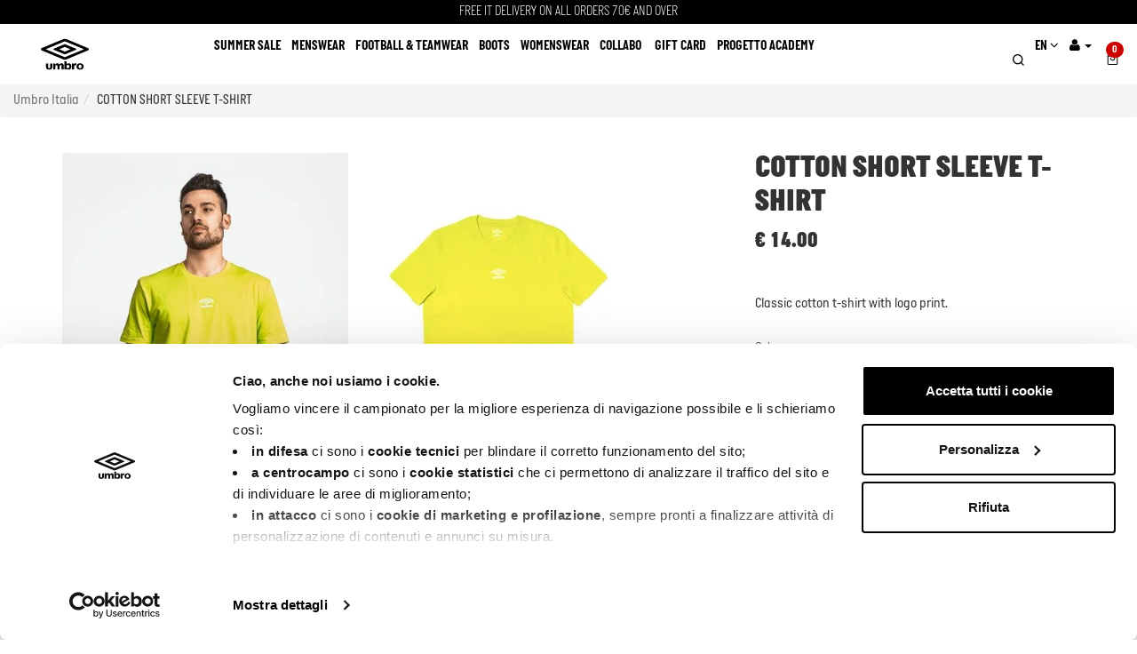

--- FILE ---
content_type: text/html; charset=UTF-8
request_url: https://www.umbroitalia.it/en/cotton-short-sleeve-t-shirt-12
body_size: 59826
content:

<!DOCTYPE html>
<html lang="en" dir="ltr" class="no-js"><head><!--<script id="Cookiebot" data-culture="en" src="https://consent.cookiebot.com/uc.js" data-cbid="6eeb15c6-470e-4634-9b7d-d8b6c3d231fc" type="text/javascript"></script>-->    
    <!-- Kooomo Analytics -->
    <script>
        var _paq = window._paq = window._paq || [];
        /* tracker methods like "setCustomDimension" should be called before "trackPageView" */
        _paq.push(['trackPageView']);
        _paq.push(['trackVisibleContentImpressions']);
        _paq.push(['disableAlwaysUseSendBeacon']);
        /*IF YOU WANT ALL IMPRESSION NOT ONLY VISIBLE COMMENT PREV LINE
        * _paq.push(['trackAllContentImpressions']);
        * */
        _paq.push(['enableLinkTracking']);
        (function () {
            var u = "https://analytics.kooomo.com/";
            _paq.push(['setTrackerUrl', u + 'ka/']);
            _paq.push(['setSiteId', '12']);
            var d = document, g = d.createElement('script'), s = d.getElementsByTagName('script')[0];
            g.async = true;
            g.src = u + 'ka.js';
            s.parentNode.insertBefore(g, s);
        })();
    </script>
    <!-- End Kooomo Analytics Code -->
<script>_paq.push(["setEcommerceView",611407,"Cotton short sleeve t-shirt","Apparel|SUMMER SALE",14]);_paq.push(['trackPageView']);_paq.push(['trackVisibleContentImpressions']);</script> <meta charset="utf-8"><title>Cotton Short Sleeve T-Shirt - Umbro Italia</title><meta name="description" content="Short sleeve t-shirt UMBRO 100% cotton Made In India"/><meta name="robots" content="All,Index,Follow" /><meta name="Rating" content="General" /><meta name="Copyright" content="Kooomo (c) 2026 E-commerce and the respective authors" /><meta name="document-rating" content="Child Safe" /><meta name="document-distribution" content="Global" /><meta name="audience" content="all" /><meta name="Generator" content="Kooomo v0.6.2" /><meta name="author" content="www.Kooomo.com" /><meta name="google-site-verification" content="WltXaBR0G5QgPqw0Y9sZkRCSqb_uzCVxs3FeTIV2TR0" /><meta name="viewport" content="width=device-width, initial-scale=1, maximum-scale=1"><meta http-equiv="X-UA-Compatible" content="IE=edge"><link rel="canonical" href="https://www.umbroitalia.it/en/cotton-short-sleeve-t-shirt-11" /><link rel="alternate" hreflang="x-default" href="https://www.umbroitalia.it/en/cotton-short-sleeve-t-shirt-12"><link rel="alternate" hreflang="it" href="https://www.umbroitalia.it/it/t-shirt-a-maniche-corte-in-cotone-12"><link rel="apple-touch-icon" sizes="120x120" href="https://img01.aws.kooomo-cloud.com/themes/1371/Umbro_KP/images/umbro/apple-touch-icon.png"><link rel="icon" type="image/png" sizes="32x32" href="https://img01.aws.kooomo-cloud.com/themes/1371/Umbro_KP/images/umbro/favicon-32x32.png"><link rel="icon" type="image/png" sizes="16x16" href="https://img01.aws.kooomo-cloud.com/themes/1371/Umbro_KP/images/umbro/favicon-16x16.png"><link rel="manifest" href="https://img01.aws.kooomo-cloud.com/themes/1371/Umbro_KP/images/umbro/site.webmanifest"><link rel="mask-icon" href="https://img01.aws.kooomo-cloud.com/themes/1371/Umbro_KP/images/umbro/safari-pinned-tab.svg" color="#5bbad5"><meta name="msapplication-TileColor" content="#2b5797"><meta name="theme-color" content="#000000"><meta name="facebook-domain-verification" content="sv3bppwu5wtgmife91nw92b2v5h78e" /><meta name="google-site-verification" content="8R4MzCHDQxxzaTZvgoNILOHYSK0mkdQ3bR78M1X5S_I" /><meta name="google-site-verification" content="vPzUURReDilrohVbIEiVbzrt6vBHdbQl6e--rMiD5HY" /><link rel="preload" href="https://img01.aws.kooomo-cloud.com/themes/1371/Umbro_KP/css/fonts/ItalianPlateNo1-Regular.woff2" as="font" type="font/woff2" crossorigin><link rel="preload" href="https://img01.aws.kooomo-cloud.com/themes/1371/Umbro_KP/css/fonts/ItalianPlateNo1-Black.woff2" as="font" type="font/woff2" crossorigin><link rel="preload" href="https://img01.aws.kooomo-cloud.com/themes/1371/Umbro_KP/css/fonts/ItalianPlateNo1-Extralight.woff2" as="font" type="font/woff2" crossorigin><link rel="preload" href="https://img01.aws.kooomo-cloud.com/themes/1371/Umbro_KP/css/fonts/ItalianPlateNo1-Bold.woff2" as="font" type="font/woff2" crossorigin><link rel="preload" href="https://img01.aws.kooomo-cloud.com/themes/1371/Umbro_KP/css/fonts/ItalianPlateNo1-Demibold.woff2" as="font" type="font/woff2" crossorigin><style>/*! normalize.css v3.0.3 | MIT License | github.com/necolas/normalize.css */html{font-family:sans-serif;-ms-text-size-adjust:100%;-webkit-text-size-adjust:100%}body{margin:0}article,aside,details,figcaption,figure,footer,header,hgroup,main,menu,nav,section,summary{display:block}audio,canvas,progress,video{display:inline-block;vertical-align:baseline}audio:not([controls]){display:none;height:0}[hidden],template{display:none}a{background-color:transparent}a:active,a:hover{outline:0}b,strong{font-weight:700}dfn{font-style:italic}h1{margin:.67em 0}mark{background:#ff0;color:#000}sub,sup{font-size:75%;line-height:0;position:relative;vertical-align:baseline}sup{top:-.5em}sub{bottom:-.25em}img{border:0}svg:not(:root){overflow:hidden}hr{box-sizing:content-box;height:0}pre{overflow:auto}code,kbd,pre,samp{font-family:monospace,monospace;font-size:1em}button,input,optgroup,select,textarea{color:inherit;font:inherit;margin:0}button{overflow:visible}button,select{text-transform:none}button,html input[type=button],input[type=reset],input[type=submit]{-webkit-appearance:button;cursor:pointer}button[disabled],html input[disabled]{cursor:default}button::-moz-focus-inner,input::-moz-focus-inner{border:0;padding:0}input[type=checkbox],input[type=radio]{box-sizing:border-box;padding:0}input[type=number]::-webkit-inner-spin-button,input[type=number]::-webkit-outer-spin-button{height:auto}input[type=search]::-webkit-search-cancel-button,input[type=search]::-webkit-search-decoration{-webkit-appearance:none}textarea{overflow:auto}optgroup{font-weight:700}table{border-collapse:collapse;border-spacing:0}td,th{padding:0}/*!
 *  Font Awesome 4.6.3 by @davegandy - http://fontawesome.io - @fontawesome
 *  License - http://fontawesome.io/license (Font: SIL OFL 1.1, CSS: MIT License)
 */@font-face{font-family:FontAwesome;src:url(https://img01.aws.kooomo-cloud.com/themes/1371/Umbro_KP/css/fonts/fontawesome-webfont.eot?v=4.6.3);src:url(https://img01.aws.kooomo-cloud.com/themes/1371/Umbro_KP/css/fonts/fontawesome-webfont.eot?#iefix&v=4.6.3) format('embedded-opentype'),url(https://img01.aws.kooomo-cloud.com/themes/1371/Umbro_KP/css/fonts/fontawesome-webfont.woff2?v=4.6.3) format('woff2'),url(https://img01.aws.kooomo-cloud.com/themes/1371/Umbro_KP/css/fonts/fontawesome-webfont.woff?v=4.6.3) format('woff'),url(https://img01.aws.kooomo-cloud.com/themes/1371/Umbro_KP/css/fonts/fontawesome-webfont.ttf?v=4.6.3) format('truetype'),url(https://img01.aws.kooomo-cloud.com/themes/1371/Umbro_KP/css/fonts/fontawesome-webfont.svg?v=4.6.3#fontawesomeregular) format('svg');font-weight:400;font-style:normal}.fa{display:inline-block;font:normal normal normal 14px/1 FontAwesome;font-size:inherit;text-rendering:auto;-webkit-font-smoothing:antialiased;-moz-osx-font-smoothing:grayscale}.fa-lg{font-size:1.33333333em;line-height:.75em;vertical-align:-15%}.fa-2x{font-size:2em}.fa-3x{font-size:3em}.fa-4x{font-size:4em}.fa-5x{font-size:5em}.fa-fw{width:1.28571429em;text-align:center}.fa-ul{padding-left:0;margin-left:2.14285714em;list-style-type:none}.fa-ul>li{position:relative}.fa-li{position:absolute;left:-2.14285714em;width:2.14285714em;top:.14285714em;text-align:center}.fa-li.fa-lg{left:-1.85714286em}.fa-border{padding:.2em .25em .15em;border:.08em solid #eee;border-radius:.1em}.fa-pull-left{float:left}.fa-pull-right{float:right}.fa.fa-pull-left{margin-right:.3em}.fa.fa-pull-right{margin-left:.3em}.fa.pull-left{margin-right:.3em}.fa.pull-right{margin-left:.3em}.fa-spin{-webkit-animation:fa-spin 2s infinite linear;animation:fa-spin 2s infinite linear}.fa-pulse{-webkit-animation:fa-spin 1s infinite steps(8);animation:fa-spin 1s infinite steps(8)}@-webkit-keyframes fa-spin{0%{-webkit-transform:rotate(0deg);transform:rotate(0deg)}100%{-webkit-transform:rotate(359deg);transform:rotate(359deg)}}@keyframes fa-spin{0%{-webkit-transform:rotate(0deg);transform:rotate(0deg)}100%{-webkit-transform:rotate(359deg);transform:rotate(359deg)}}.fa-rotate-90{-ms-filter:"progid:DXImageTransform.Microsoft.BasicImage(rotation=1)";-webkit-transform:rotate(90deg);-ms-transform:rotate(90deg);transform:rotate(90deg)}.fa-rotate-180{-ms-filter:"progid:DXImageTransform.Microsoft.BasicImage(rotation=2)";-webkit-transform:rotate(180deg);-ms-transform:rotate(180deg);transform:rotate(180deg)}.fa-rotate-270{-ms-filter:"progid:DXImageTransform.Microsoft.BasicImage(rotation=3)";-webkit-transform:rotate(270deg);-ms-transform:rotate(270deg);transform:rotate(270deg)}.fa-flip-horizontal{-ms-filter:"progid:DXImageTransform.Microsoft.BasicImage(rotation=0, mirror=1)";-webkit-transform:scale(-1,1);-ms-transform:scale(-1,1);transform:scale(-1,1)}.fa-flip-vertical{-ms-filter:"progid:DXImageTransform.Microsoft.BasicImage(rotation=2, mirror=1)";-webkit-transform:scale(1,-1);-ms-transform:scale(1,-1);transform:scale(1,-1)}:root .fa-flip-horizontal,:root .fa-flip-vertical,:root .fa-rotate-180,:root .fa-rotate-270,:root .fa-rotate-90{filter:none}.fa-stack{position:relative;display:inline-block;width:2em;height:2em;line-height:2em;vertical-align:middle}.fa-stack-1x,.fa-stack-2x{position:absolute;left:0;width:100%;text-align:center}.fa-stack-1x{line-height:inherit}.fa-stack-2x{font-size:2em}.fa-inverse{color:#fff}.fa-glass:before{content:"\f000"}.fa-music:before{content:"\f001"}.fa-search:before{content:"\f002"}.fa-envelope-o:before{content:"\f003"}.fa-heart:before{content:"\f004"}.fa-star:before{content:"\f005"}.fa-star-o:before{content:"\f006"}.fa-user:before{content:"\f007"}.fa-film:before{content:"\f008"}.fa-th-large:before{content:"\f009"}.fa-th:before{content:"\f00a"}.fa-th-list:before{content:"\f00b"}.fa-check:before{content:"\f00c"}.fa-close:before,.fa-remove:before,.fa-times:before{content:"\f00d"}.fa-search-plus:before{content:"\f00e"}.fa-search-minus:before{content:"\f010"}.fa-power-off:before{content:"\f011"}.fa-signal:before{content:"\f012"}.fa-cog:before,.fa-gear:before{content:"\f013"}.fa-trash-o:before{content:"\f014"}.fa-home:before{content:"\f015"}.fa-file-o:before{content:"\f016"}.fa-clock-o:before{content:"\f017"}.fa-road:before{content:"\f018"}.fa-download:before{content:"\f019"}.fa-arrow-circle-o-down:before{content:"\f01a"}.fa-arrow-circle-o-up:before{content:"\f01b"}.fa-inbox:before{content:"\f01c"}.fa-play-circle-o:before{content:"\f01d"}.fa-repeat:before,.fa-rotate-right:before{content:"\f01e"}.fa-refresh:before{content:"\f021"}.fa-list-alt:before{content:"\f022"}.fa-lock:before{content:"\f023"}.fa-flag:before{content:"\f024"}.fa-headphones:before{content:"\f025"}.fa-volume-off:before{content:"\f026"}.fa-volume-down:before{content:"\f027"}.fa-volume-up:before{content:"\f028"}.fa-qrcode:before{content:"\f029"}.fa-barcode:before{content:"\f02a"}.fa-tag:before{content:"\f02b"}.fa-tags:before{content:"\f02c"}.fa-book:before{content:"\f02d"}.fa-bookmark:before{content:"\f02e"}.fa-print:before{content:"\f02f"}.fa-camera:before{content:"\f030"}.fa-font:before{content:"\f031"}.fa-bold:before{content:"\f032"}.fa-italic:before{content:"\f033"}.fa-text-height:before{content:"\f034"}.fa-text-width:before{content:"\f035"}.fa-align-left:before{content:"\f036"}.fa-align-center:before{content:"\f037"}.fa-align-right:before{content:"\f038"}.fa-align-justify:before{content:"\f039"}.fa-list:before{content:"\f03a"}.fa-dedent:before,.fa-outdent:before{content:"\f03b"}.fa-indent:before{content:"\f03c"}.fa-video-camera:before{content:"\f03d"}.fa-image:before,.fa-photo:before,.fa-picture-o:before{content:"\f03e"}.fa-pencil:before{content:"\f040"}.fa-map-marker:before{content:"\f041"}.fa-adjust:before{content:"\f042"}.fa-tint:before{content:"\f043"}.fa-edit:before,.fa-pencil-square-o:before{content:"\f044"}.fa-share-square-o:before{content:"\f045"}.fa-check-square-o:before{content:"\f046"}.fa-arrows:before{content:"\f047"}.fa-step-backward:before{content:"\f048"}.fa-fast-backward:before{content:"\f049"}.fa-backward:before{content:"\f04a"}.fa-play:before{content:"\f04b"}.fa-pause:before{content:"\f04c"}.fa-stop:before{content:"\f04d"}.fa-forward:before{content:"\f04e"}.fa-fast-forward:before{content:"\f050"}.fa-step-forward:before{content:"\f051"}.fa-eject:before{content:"\f052"}.fa-chevron-left:before{content:"\f053"}.fa-chevron-right:before{content:"\f054"}.fa-plus-circle:before{content:"\f055"}.fa-minus-circle:before{content:"\f056"}.fa-times-circle:before{content:"\f057"}.fa-check-circle:before{content:"\f058"}.fa-question-circle:before{content:"\f059"}.fa-info-circle:before{content:"\f05a"}.fa-crosshairs:before{content:"\f05b"}.fa-times-circle-o:before{content:"\f05c"}.fa-check-circle-o:before{content:"\f05d"}.fa-ban:before{content:"\f05e"}.fa-arrow-left:before{content:"\f060"}.fa-arrow-right:before{content:"\f061"}.fa-arrow-up:before{content:"\f062"}.fa-arrow-down:before{content:"\f063"}.fa-mail-forward:before,.fa-share:before{content:"\f064"}.fa-expand:before{content:"\f065"}.fa-compress:before{content:"\f066"}.fa-plus:before{content:"\f067"}.fa-minus:before{content:"\f068"}.fa-asterisk:before{content:"\f069"}.fa-exclamation-circle:before{content:"\f06a"}.fa-gift:before{content:"\f06b"}.fa-leaf:before{content:"\f06c"}.fa-fire:before{content:"\f06d"}.fa-eye:before{content:"\f06e"}.fa-eye-slash:before{content:"\f070"}.fa-exclamation-triangle:before,.fa-warning:before{content:"\f071"}.fa-plane:before{content:"\f072"}.fa-calendar:before{content:"\f073"}.fa-random:before{content:"\f074"}.fa-comment:before{content:"\f075"}.fa-magnet:before{content:"\f076"}.fa-chevron-up:before{content:"\f077"}.fa-chevron-down:before{content:"\f078"}.fa-retweet:before{content:"\f079"}.fa-shopping-cart:before{content:"\f07a"}.fa-folder:before{content:"\f07b"}.fa-folder-open:before{content:"\f07c"}.fa-arrows-v:before{content:"\f07d"}.fa-arrows-h:before{content:"\f07e"}.fa-bar-chart-o:before,.fa-bar-chart:before{content:"\f080"}.fa-twitter-square:before{content:"\f081"}.fa-facebook-square:before{content:"\f082"}.fa-camera-retro:before{content:"\f083"}.fa-key:before{content:"\f084"}.fa-cogs:before,.fa-gears:before{content:"\f085"}.fa-comments:before{content:"\f086"}.fa-thumbs-o-up:before{content:"\f087"}.fa-thumbs-o-down:before{content:"\f088"}.fa-star-half:before{content:"\f089"}.fa-heart-o:before{content:"\f08a"}.fa-sign-out:before{content:"\f08b"}.fa-linkedin-square:before{content:"\f08c"}.fa-thumb-tack:before{content:"\f08d"}.fa-external-link:before{content:"\f08e"}.fa-sign-in:before{content:"\f090"}.fa-trophy:before{content:"\f091"}.fa-github-square:before{content:"\f092"}.fa-upload:before{content:"\f093"}.fa-lemon-o:before{content:"\f094"}.fa-phone:before{content:"\f095"}.fa-square-o:before{content:"\f096"}.fa-bookmark-o:before{content:"\f097"}.fa-phone-square:before{content:"\f098"}.fa-twitter:before{content:"\f099"}.fa-facebook-f:before,.fa-facebook:before{content:"\f09a"}.fa-github:before{content:"\f09b"}.fa-unlock:before{content:"\f09c"}.fa-credit-card:before{content:"\f09d"}.fa-feed:before,.fa-rss:before{content:"\f09e"}.fa-hdd-o:before{content:"\f0a0"}.fa-bullhorn:before{content:"\f0a1"}.fa-bell:before{content:"\f0f3"}.fa-certificate:before{content:"\f0a3"}.fa-hand-o-right:before{content:"\f0a4"}.fa-hand-o-left:before{content:"\f0a5"}.fa-hand-o-up:before{content:"\f0a6"}.fa-hand-o-down:before{content:"\f0a7"}.fa-arrow-circle-left:before{content:"\f0a8"}.fa-arrow-circle-right:before{content:"\f0a9"}.fa-arrow-circle-up:before{content:"\f0aa"}.fa-arrow-circle-down:before{content:"\f0ab"}.fa-globe:before{content:"\f0ac"}.fa-wrench:before{content:"\f0ad"}.fa-tasks:before{content:"\f0ae"}.fa-filter:before{content:"\f0b0"}.fa-briefcase:before{content:"\f0b1"}.fa-arrows-alt:before{content:"\f0b2"}.fa-group:before,.fa-users:before{content:"\f0c0"}.fa-chain:before,.fa-link:before{content:"\f0c1"}.fa-cloud:before{content:"\f0c2"}.fa-flask:before{content:"\f0c3"}.fa-cut:before,.fa-scissors:before{content:"\f0c4"}.fa-copy:before,.fa-files-o:before{content:"\f0c5"}.fa-paperclip:before{content:"\f0c6"}.fa-floppy-o:before,.fa-save:before{content:"\f0c7"}.fa-square:before{content:"\f0c8"}.fa-bars:before,.fa-navicon:before,.fa-reorder:before{content:"\f0c9"}.fa-list-ul:before{content:"\f0ca"}.fa-list-ol:before{content:"\f0cb"}.fa-strikethrough:before{content:"\f0cc"}.fa-underline:before{content:"\f0cd"}.fa-table:before{content:"\f0ce"}.fa-magic:before{content:"\f0d0"}.fa-truck:before{content:"\f0d1"}.fa-pinterest:before{content:"\f0d2"}.fa-pinterest-square:before{content:"\f0d3"}.fa-google-plus-square:before{content:"\f0d4"}.fa-google-plus:before{content:"\f0d5"}.fa-money:before{content:"\f0d6"}.fa-caret-down:before{content:"\f0d7"}.fa-caret-up:before{content:"\f0d8"}.fa-caret-left:before{content:"\f0d9"}.fa-caret-right:before{content:"\f0da"}.fa-columns:before{content:"\f0db"}.fa-sort:before,.fa-unsorted:before{content:"\f0dc"}.fa-sort-desc:before,.fa-sort-down:before{content:"\f0dd"}.fa-sort-asc:before,.fa-sort-up:before{content:"\f0de"}.fa-envelope:before{content:"\f0e0"}.fa-linkedin:before{content:"\f0e1"}.fa-rotate-left:before,.fa-undo:before{content:"\f0e2"}.fa-gavel:before,.fa-legal:before{content:"\f0e3"}.fa-dashboard:before,.fa-tachometer:before{content:"\f0e4"}.fa-comment-o:before{content:"\f0e5"}.fa-comments-o:before{content:"\f0e6"}.fa-bolt:before,.fa-flash:before{content:"\f0e7"}.fa-sitemap:before{content:"\f0e8"}.fa-umbrella:before{content:"\f0e9"}.fa-clipboard:before,.fa-paste:before{content:"\f0ea"}.fa-lightbulb-o:before{content:"\f0eb"}.fa-exchange:before{content:"\f0ec"}.fa-cloud-download:before{content:"\f0ed"}.fa-cloud-upload:before{content:"\f0ee"}.fa-user-md:before{content:"\f0f0"}.fa-stethoscope:before{content:"\f0f1"}.fa-suitcase:before{content:"\f0f2"}.fa-bell-o:before{content:"\f0a2"}.fa-coffee:before{content:"\f0f4"}.fa-cutlery:before{content:"\f0f5"}.fa-file-text-o:before{content:"\f0f6"}.fa-building-o:before{content:"\f0f7"}.fa-hospital-o:before{content:"\f0f8"}.fa-ambulance:before{content:"\f0f9"}.fa-medkit:before{content:"\f0fa"}.fa-fighter-jet:before{content:"\f0fb"}.fa-beer:before{content:"\f0fc"}.fa-h-square:before{content:"\f0fd"}.fa-plus-square:before{content:"\f0fe"}.fa-angle-double-left:before{content:"\f100"}.fa-angle-double-right:before{content:"\f101"}.fa-angle-double-up:before{content:"\f102"}.fa-angle-double-down:before{content:"\f103"}.fa-angle-left:before{content:"\f104"}.fa-angle-right:before{content:"\f105"}.fa-angle-up:before{content:"\f106"}.fa-angle-down:before{content:"\f107"}.fa-desktop:before{content:"\f108"}.fa-laptop:before{content:"\f109"}.fa-tablet:before{content:"\f10a"}.fa-mobile-phone:before,.fa-mobile:before{content:"\f10b"}.fa-circle-o:before{content:"\f10c"}.fa-quote-left:before{content:"\f10d"}.fa-quote-right:before{content:"\f10e"}.fa-spinner:before{content:"\f110"}.fa-circle:before{content:"\f111"}.fa-mail-reply:before,.fa-reply:before{content:"\f112"}.fa-github-alt:before{content:"\f113"}.fa-folder-o:before{content:"\f114"}.fa-folder-open-o:before{content:"\f115"}.fa-smile-o:before{content:"\f118"}.fa-frown-o:before{content:"\f119"}.fa-meh-o:before{content:"\f11a"}.fa-gamepad:before{content:"\f11b"}.fa-keyboard-o:before{content:"\f11c"}.fa-flag-o:before{content:"\f11d"}.fa-flag-checkered:before{content:"\f11e"}.fa-terminal:before{content:"\f120"}.fa-code:before{content:"\f121"}.fa-mail-reply-all:before,.fa-reply-all:before{content:"\f122"}.fa-star-half-empty:before,.fa-star-half-full:before,.fa-star-half-o:before{content:"\f123"}.fa-location-arrow:before{content:"\f124"}.fa-crop:before{content:"\f125"}.fa-code-fork:before{content:"\f126"}.fa-chain-broken:before,.fa-unlink:before{content:"\f127"}.fa-question:before{content:"\f128"}.fa-info:before{content:"\f129"}.fa-exclamation:before{content:"\f12a"}.fa-superscript:before{content:"\f12b"}.fa-subscript:before{content:"\f12c"}.fa-eraser:before{content:"\f12d"}.fa-puzzle-piece:before{content:"\f12e"}.fa-microphone:before{content:"\f130"}.fa-microphone-slash:before{content:"\f131"}.fa-shield:before{content:"\f132"}.fa-calendar-o:before{content:"\f133"}.fa-fire-extinguisher:before{content:"\f134"}.fa-rocket:before{content:"\f135"}.fa-maxcdn:before{content:"\f136"}.fa-chevron-circle-left:before{content:"\f137"}.fa-chevron-circle-right:before{content:"\f138"}.fa-chevron-circle-up:before{content:"\f139"}.fa-chevron-circle-down:before{content:"\f13a"}.fa-html5:before{content:"\f13b"}.fa-css3:before{content:"\f13c"}.fa-anchor:before{content:"\f13d"}.fa-unlock-alt:before{content:"\f13e"}.fa-bullseye:before{content:"\f140"}.fa-ellipsis-h:before{content:"\f141"}.fa-ellipsis-v:before{content:"\f142"}.fa-rss-square:before{content:"\f143"}.fa-play-circle:before{content:"\f144"}.fa-ticket:before{content:"\f145"}.fa-minus-square:before{content:"\f146"}.fa-minus-square-o:before{content:"\f147"}.fa-level-up:before{content:"\f148"}.fa-level-down:before{content:"\f149"}.fa-check-square:before{content:"\f14a"}.fa-pencil-square:before{content:"\f14b"}.fa-external-link-square:before{content:"\f14c"}.fa-share-square:before{content:"\f14d"}.fa-compass:before{content:"\f14e"}.fa-caret-square-o-down:before,.fa-toggle-down:before{content:"\f150"}.fa-caret-square-o-up:before,.fa-toggle-up:before{content:"\f151"}.fa-caret-square-o-right:before,.fa-toggle-right:before{content:"\f152"}.fa-eur:before,.fa-euro:before{content:"\f153"}.fa-gbp:before{content:"\f154"}.fa-dollar:before,.fa-usd:before{content:"\f155"}.fa-inr:before,.fa-rupee:before{content:"\f156"}.fa-cny:before,.fa-jpy:before,.fa-rmb:before,.fa-yen:before{content:"\f157"}.fa-rouble:before,.fa-rub:before,.fa-ruble:before{content:"\f158"}.fa-krw:before,.fa-won:before{content:"\f159"}.fa-bitcoin:before,.fa-btc:before{content:"\f15a"}.fa-file:before{content:"\f15b"}.fa-file-text:before{content:"\f15c"}.fa-sort-alpha-asc:before{content:"\f15d"}.fa-sort-alpha-desc:before{content:"\f15e"}.fa-sort-amount-asc:before{content:"\f160"}.fa-sort-amount-desc:before{content:"\f161"}.fa-sort-numeric-asc:before{content:"\f162"}.fa-sort-numeric-desc:before{content:"\f163"}.fa-thumbs-up:before{content:"\f164"}.fa-thumbs-down:before{content:"\f165"}.fa-youtube-square:before{content:"\f166"}.fa-youtube:before{content:"\f167"}.fa-xing:before{content:"\f168"}.fa-xing-square:before{content:"\f169"}.fa-youtube-play:before{content:"\f16a"}.fa-dropbox:before{content:"\f16b"}.fa-stack-overflow:before{content:"\f16c"}.fa-instagram:before{content:"\f16d"}.fa-flickr:before{content:"\f16e"}.fa-adn:before{content:"\f170"}.fa-bitbucket:before{content:"\f171"}.fa-bitbucket-square:before{content:"\f172"}.fa-tumblr:before{content:"\f173"}.fa-tumblr-square:before{content:"\f174"}.fa-long-arrow-down:before{content:"\f175"}.fa-long-arrow-up:before{content:"\f176"}.fa-long-arrow-left:before{content:"\f177"}.fa-long-arrow-right:before{content:"\f178"}.fa-apple:before{content:"\f179"}.fa-windows:before{content:"\f17a"}.fa-android:before{content:"\f17b"}.fa-linux:before{content:"\f17c"}.fa-dribbble:before{content:"\f17d"}.fa-skype:before{content:"\f17e"}.fa-foursquare:before{content:"\f180"}.fa-trello:before{content:"\f181"}.fa-female:before{content:"\f182"}.fa-male:before{content:"\f183"}.fa-gittip:before,.fa-gratipay:before{content:"\f184"}.fa-sun-o:before{content:"\f185"}.fa-moon-o:before{content:"\f186"}.fa-archive:before{content:"\f187"}.fa-bug:before{content:"\f188"}.fa-vk:before{content:"\f189"}.fa-weibo:before{content:"\f18a"}.fa-renren:before{content:"\f18b"}.fa-pagelines:before{content:"\f18c"}.fa-stack-exchange:before{content:"\f18d"}.fa-arrow-circle-o-right:before{content:"\f18e"}.fa-arrow-circle-o-left:before{content:"\f190"}.fa-caret-square-o-left:before,.fa-toggle-left:before{content:"\f191"}.fa-dot-circle-o:before{content:"\f192"}.fa-wheelchair:before{content:"\f193"}.fa-vimeo-square:before{content:"\f194"}.fa-try:before,.fa-turkish-lira:before{content:"\f195"}.fa-plus-square-o:before{content:"\f196"}.fa-space-shuttle:before{content:"\f197"}.fa-slack:before{content:"\f198"}.fa-envelope-square:before{content:"\f199"}.fa-wordpress:before{content:"\f19a"}.fa-openid:before{content:"\f19b"}.fa-bank:before,.fa-institution:before,.fa-university:before{content:"\f19c"}.fa-graduation-cap:before,.fa-mortar-board:before{content:"\f19d"}.fa-yahoo:before{content:"\f19e"}.fa-google:before{content:"\f1a0"}.fa-reddit:before{content:"\f1a1"}.fa-reddit-square:before{content:"\f1a2"}.fa-stumbleupon-circle:before{content:"\f1a3"}.fa-stumbleupon:before{content:"\f1a4"}.fa-delicious:before{content:"\f1a5"}.fa-digg:before{content:"\f1a6"}.fa-pied-piper-pp:before{content:"\f1a7"}.fa-pied-piper-alt:before{content:"\f1a8"}.fa-drupal:before{content:"\f1a9"}.fa-joomla:before{content:"\f1aa"}.fa-language:before{content:"\f1ab"}.fa-fax:before{content:"\f1ac"}.fa-building:before{content:"\f1ad"}.fa-child:before{content:"\f1ae"}.fa-paw:before{content:"\f1b0"}.fa-spoon:before{content:"\f1b1"}.fa-cube:before{content:"\f1b2"}.fa-cubes:before{content:"\f1b3"}.fa-behance:before{content:"\f1b4"}.fa-behance-square:before{content:"\f1b5"}.fa-steam:before{content:"\f1b6"}.fa-steam-square:before{content:"\f1b7"}.fa-recycle:before{content:"\f1b8"}.fa-automobile:before,.fa-car:before{content:"\f1b9"}.fa-cab:before,.fa-taxi:before{content:"\f1ba"}.fa-tree:before{content:"\f1bb"}.fa-spotify:before{content:"\f1bc"}.fa-deviantart:before{content:"\f1bd"}.fa-soundcloud:before{content:"\f1be"}.fa-database:before{content:"\f1c0"}.fa-file-pdf-o:before{content:"\f1c1"}.fa-file-word-o:before{content:"\f1c2"}.fa-file-excel-o:before{content:"\f1c3"}.fa-file-powerpoint-o:before{content:"\f1c4"}.fa-file-image-o:before,.fa-file-photo-o:before,.fa-file-picture-o:before{content:"\f1c5"}.fa-file-archive-o:before,.fa-file-zip-o:before{content:"\f1c6"}.fa-file-audio-o:before,.fa-file-sound-o:before{content:"\f1c7"}.fa-file-movie-o:before,.fa-file-video-o:before{content:"\f1c8"}.fa-file-code-o:before{content:"\f1c9"}.fa-vine:before{content:"\f1ca"}.fa-codepen:before{content:"\f1cb"}.fa-jsfiddle:before{content:"\f1cc"}.fa-life-bouy:before,.fa-life-buoy:before,.fa-life-ring:before,.fa-life-saver:before,.fa-support:before{content:"\f1cd"}.fa-circle-o-notch:before{content:"\f1ce"}.fa-ra:before,.fa-rebel:before,.fa-resistance:before{content:"\f1d0"}.fa-empire:before,.fa-ge:before{content:"\f1d1"}.fa-git-square:before{content:"\f1d2"}.fa-git:before{content:"\f1d3"}.fa-hacker-news:before,.fa-y-combinator-square:before,.fa-yc-square:before{content:"\f1d4"}.fa-tencent-weibo:before{content:"\f1d5"}.fa-qq:before{content:"\f1d6"}.fa-wechat:before,.fa-weixin:before{content:"\f1d7"}.fa-paper-plane:before,.fa-send:before{content:"\f1d8"}.fa-paper-plane-o:before,.fa-send-o:before{content:"\f1d9"}.fa-history:before{content:"\f1da"}.fa-circle-thin:before{content:"\f1db"}.fa-header:before{content:"\f1dc"}.fa-paragraph:before{content:"\f1dd"}.fa-sliders:before{content:"\f1de"}.fa-share-alt:before{content:"\f1e0"}.fa-share-alt-square:before{content:"\f1e1"}.fa-bomb:before{content:"\f1e2"}.fa-futbol-o:before,.fa-soccer-ball-o:before{content:"\f1e3"}.fa-tty:before{content:"\f1e4"}.fa-binoculars:before{content:"\f1e5"}.fa-plug:before{content:"\f1e6"}.fa-slideshare:before{content:"\f1e7"}.fa-twitch:before{content:"\f1e8"}.fa-yelp:before{content:"\f1e9"}.fa-newspaper-o:before{content:"\f1ea"}.fa-wifi:before{content:"\f1eb"}.fa-calculator:before{content:"\f1ec"}.fa-paypal:before{content:"\f1ed"}.fa-google-wallet:before{content:"\f1ee"}.fa-cc-visa:before{content:"\f1f0"}.fa-cc-mastercard:before{content:"\f1f1"}.fa-cc-discover:before{content:"\f1f2"}.fa-cc-amex:before{content:"\f1f3"}.fa-cc-paypal:before{content:"\f1f4"}.fa-cc-stripe:before{content:"\f1f5"}.fa-bell-slash:before{content:"\f1f6"}.fa-bell-slash-o:before{content:"\f1f7"}.fa-trash:before{content:"\f1f8"}.fa-copyright:before{content:"\f1f9"}.fa-at:before{content:"\f1fa"}.fa-eyedropper:before{content:"\f1fb"}.fa-paint-brush:before{content:"\f1fc"}.fa-birthday-cake:before{content:"\f1fd"}.fa-area-chart:before{content:"\f1fe"}.fa-pie-chart:before{content:"\f200"}.fa-line-chart:before{content:"\f201"}.fa-lastfm:before{content:"\f202"}.fa-lastfm-square:before{content:"\f203"}.fa-toggle-off:before{content:"\f204"}.fa-toggle-on:before{content:"\f205"}.fa-bicycle:before{content:"\f206"}.fa-bus:before{content:"\f207"}.fa-ioxhost:before{content:"\f208"}.fa-angellist:before{content:"\f209"}.fa-cc:before{content:"\f20a"}.fa-ils:before,.fa-shekel:before,.fa-sheqel:before{content:"\f20b"}.fa-meanpath:before{content:"\f20c"}.fa-buysellads:before{content:"\f20d"}.fa-connectdevelop:before{content:"\f20e"}.fa-dashcube:before{content:"\f210"}.fa-forumbee:before{content:"\f211"}.fa-leanpub:before{content:"\f212"}.fa-sellsy:before{content:"\f213"}.fa-shirtsinbulk:before{content:"\f214"}.fa-simplybuilt:before{content:"\f215"}.fa-skyatlas:before{content:"\f216"}.fa-cart-plus:before{content:"\f217"}.fa-cart-arrow-down:before{content:"\f218"}.fa-diamond:before{content:"\f219"}.fa-ship:before{content:"\f21a"}.fa-user-secret:before{content:"\f21b"}.fa-motorcycle:before{content:"\f21c"}.fa-street-view:before{content:"\f21d"}.fa-heartbeat:before{content:"\f21e"}.fa-venus:before{content:"\f221"}.fa-mars:before{content:"\f222"}.fa-mercury:before{content:"\f223"}.fa-intersex:before,.fa-transgender:before{content:"\f224"}.fa-transgender-alt:before{content:"\f225"}.fa-venus-double:before{content:"\f226"}.fa-mars-double:before{content:"\f227"}.fa-venus-mars:before{content:"\f228"}.fa-mars-stroke:before{content:"\f229"}.fa-mars-stroke-v:before{content:"\f22a"}.fa-mars-stroke-h:before{content:"\f22b"}.fa-neuter:before{content:"\f22c"}.fa-genderless:before{content:"\f22d"}.fa-facebook-official:before{content:"\f230"}.fa-pinterest-p:before{content:"\f231"}.fa-whatsapp:before{content:"\f232"}.fa-server:before{content:"\f233"}.fa-user-plus:before{content:"\f234"}.fa-user-times:before{content:"\f235"}.fa-bed:before,.fa-hotel:before{content:"\f236"}.fa-viacoin:before{content:"\f237"}.fa-train:before{content:"\f238"}.fa-subway:before{content:"\f239"}.fa-medium:before{content:"\f23a"}.fa-y-combinator:before,.fa-yc:before{content:"\f23b"}.fa-optin-monster:before{content:"\f23c"}.fa-opencart:before{content:"\f23d"}.fa-expeditedssl:before{content:"\f23e"}.fa-battery-4:before,.fa-battery-full:before{content:"\f240"}.fa-battery-3:before,.fa-battery-three-quarters:before{content:"\f241"}.fa-battery-2:before,.fa-battery-half:before{content:"\f242"}.fa-battery-1:before,.fa-battery-quarter:before{content:"\f243"}.fa-battery-0:before,.fa-battery-empty:before{content:"\f244"}.fa-mouse-pointer:before{content:"\f245"}.fa-i-cursor:before{content:"\f246"}.fa-object-group:before{content:"\f247"}.fa-object-ungroup:before{content:"\f248"}.fa-sticky-note:before{content:"\f249"}.fa-sticky-note-o:before{content:"\f24a"}.fa-cc-jcb:before{content:"\f24b"}.fa-cc-diners-club:before{content:"\f24c"}.fa-clone:before{content:"\f24d"}.fa-balance-scale:before{content:"\f24e"}.fa-hourglass-o:before{content:"\f250"}.fa-hourglass-1:before,.fa-hourglass-start:before{content:"\f251"}.fa-hourglass-2:before,.fa-hourglass-half:before{content:"\f252"}.fa-hourglass-3:before,.fa-hourglass-end:before{content:"\f253"}.fa-hourglass:before{content:"\f254"}.fa-hand-grab-o:before,.fa-hand-rock-o:before{content:"\f255"}.fa-hand-paper-o:before,.fa-hand-stop-o:before{content:"\f256"}.fa-hand-scissors-o:before{content:"\f257"}.fa-hand-lizard-o:before{content:"\f258"}.fa-hand-spock-o:before{content:"\f259"}.fa-hand-pointer-o:before{content:"\f25a"}.fa-hand-peace-o:before{content:"\f25b"}.fa-trademark:before{content:"\f25c"}.fa-registered:before{content:"\f25d"}.fa-creative-commons:before{content:"\f25e"}.fa-gg:before{content:"\f260"}.fa-gg-circle:before{content:"\f261"}.fa-tripadvisor:before{content:"\f262"}.fa-odnoklassniki:before{content:"\f263"}.fa-odnoklassniki-square:before{content:"\f264"}.fa-get-pocket:before{content:"\f265"}.fa-wikipedia-w:before{content:"\f266"}.fa-safari:before{content:"\f267"}.fa-chrome:before{content:"\f268"}.fa-firefox:before{content:"\f269"}.fa-opera:before{content:"\f26a"}.fa-internet-explorer:before{content:"\f26b"}.fa-television:before,.fa-tv:before{content:"\f26c"}.fa-contao:before{content:"\f26d"}.fa-500px:before{content:"\f26e"}.fa-amazon:before{content:"\f270"}.fa-calendar-plus-o:before{content:"\f271"}.fa-calendar-minus-o:before{content:"\f272"}.fa-calendar-times-o:before{content:"\f273"}.fa-calendar-check-o:before{content:"\f274"}.fa-industry:before{content:"\f275"}.fa-map-pin:before{content:"\f276"}.fa-map-signs:before{content:"\f277"}.fa-map-o:before{content:"\f278"}.fa-map:before{content:"\f279"}.fa-commenting:before{content:"\f27a"}.fa-commenting-o:before{content:"\f27b"}.fa-houzz:before{content:"\f27c"}.fa-vimeo:before{content:"\f27d"}.fa-black-tie:before{content:"\f27e"}.fa-fonticons:before{content:"\f280"}.fa-reddit-alien:before{content:"\f281"}.fa-edge:before{content:"\f282"}.fa-credit-card-alt:before{content:"\f283"}.fa-codiepie:before{content:"\f284"}.fa-modx:before{content:"\f285"}.fa-fort-awesome:before{content:"\f286"}.fa-usb:before{content:"\f287"}.fa-product-hunt:before{content:"\f288"}.fa-mixcloud:before{content:"\f289"}.fa-scribd:before{content:"\f28a"}.fa-pause-circle:before{content:"\f28b"}.fa-pause-circle-o:before{content:"\f28c"}.fa-stop-circle:before{content:"\f28d"}.fa-stop-circle-o:before{content:"\f28e"}.fa-shopping-bag:before{content:"\f290"}.fa-shopping-basket:before{content:"\f291"}.fa-hashtag:before{content:"\f292"}.fa-bluetooth:before{content:"\f293"}.fa-bluetooth-b:before{content:"\f294"}.fa-percent:before{content:"\f295"}.fa-gitlab:before{content:"\f296"}.fa-wpbeginner:before{content:"\f297"}.fa-wpforms:before{content:"\f298"}.fa-envira:before{content:"\f299"}.fa-universal-access:before{content:"\f29a"}.fa-wheelchair-alt:before{content:"\f29b"}.fa-question-circle-o:before{content:"\f29c"}.fa-blind:before{content:"\f29d"}.fa-audio-description:before{content:"\f29e"}.fa-volume-control-phone:before{content:"\f2a0"}.fa-braille:before{content:"\f2a1"}.fa-assistive-listening-systems:before{content:"\f2a2"}.fa-american-sign-language-interpreting:before,.fa-asl-interpreting:before{content:"\f2a3"}.fa-deaf:before,.fa-deafness:before,.fa-hard-of-hearing:before{content:"\f2a4"}.fa-glide:before{content:"\f2a5"}.fa-glide-g:before{content:"\f2a6"}.fa-sign-language:before,.fa-signing:before{content:"\f2a7"}.fa-low-vision:before{content:"\f2a8"}.fa-viadeo:before{content:"\f2a9"}.fa-viadeo-square:before{content:"\f2aa"}.fa-snapchat:before{content:"\f2ab"}.fa-snapchat-ghost:before{content:"\f2ac"}.fa-snapchat-square:before{content:"\f2ad"}.fa-pied-piper:before{content:"\f2ae"}.fa-first-order:before{content:"\f2b0"}.fa-yoast:before{content:"\f2b1"}.fa-themeisle:before{content:"\f2b2"}.fa-google-plus-circle:before,.fa-google-plus-official:before{content:"\f2b3"}.fa-fa:before,.fa-font-awesome:before{content:"\f2b4"}.fa-kooomo:before{content:"\f0c2"}*,:after,:before{-webkit-box-sizing:border-box;-moz-box-sizing:border-box;box-sizing:border-box}html{font-size:10px;-webkit-tap-highlight-color:rgba(0,0,0,0)}body{line-height:1.42857143;color:#333;background-color:#fff}button,input,select,textarea{font-family:inherit;font-size:inherit;line-height:inherit}a{text-decoration:none}a:focus,a:hover{color:#000;text-decoration:underline}a:focus{outline:-webkit-focus-ring-color auto 5px;outline-offset:-2px}figure{margin:0}img{vertical-align:middle}.carousel-inner>.item>a>img,.carousel-inner>.item>img,.img-responsive{display:block;max-width:100%;height:auto}.img-rounded{border-radius:3px}.img-thumbnail{padding:4px;line-height:1.42857143;background-color:#fff;border:1px solid #ddd;border-radius:2px;-webkit-transition:all .2s ease-in-out;-o-transition:all .2s ease-in-out;transition:all .2s ease-in-out;display:inline-block;max-width:100%;height:auto}.img-circle{border-radius:50%}hr{margin-top:20px;margin-bottom:20px;border:0;border-top:1px solid #eee}.sr-only{position:absolute;width:1px;height:1px;margin:-1px;padding:0;overflow:hidden;clip:rect(0,0,0,0);border:0}.sr-only-focusable:active,.sr-only-focusable:focus{position:static;width:auto;height:auto;margin:0;overflow:visible;clip:auto}[role=button]{cursor:pointer}.h1,.h2,.h3,.h4,.h5,.h6,h1,h2,h3,h4,h5,h6{line-height:1.1;color:inherit}.h1 .small,.h1 small,.h2 .small,.h2 small,.h3 .small,.h3 small,.h4 .small,.h4 small,.h5 .small,.h5 small,.h6 .small,.h6 small,h1 .small,h1 small,h2 .small,h2 small,h3 .small,h3 small,h4 .small,h4 small,h5 .small,h5 small,h6 .small,h6 small{font-weight:400;line-height:1;color:#777}.h1,.h2,.h3,h1,h2,h3{margin-top:20px;margin-bottom:10px}.h1 .small,.h1 small,.h2 .small,.h2 small,.h3 .small,.h3 small,h1 .small,h1 small,h2 .small,h2 small,h3 .small,h3 small{font-size:65%}.h4,.h5,.h6,h4,h5,h6{margin-top:10px;margin-bottom:10px}.h4 .small,.h4 small,.h5 .small,.h5 small,.h6 .small,.h6 small,h4 .small,h4 small,h5 .small,h5 small,h6 .small,h6 small{font-size:75%}.h1,h1{font-size:30px}.h2,h2{font-size:28px}.h3,h3{font-size:24px}.h4,h4{font-size:18px}.h5,h5{font-size:14px}.h6,h6{font-size:12px}p{margin:0 0 10px}.lead{margin-bottom:20px;font-size:16px;font-weight:300;line-height:1.4}@media (min-width:768px){.lead{font-size:21px}}.small,small{font-size:85%}.mark,mark{background-color:#fcf8e3;padding:.2em}.text-left{text-align:left}.text-right{text-align:right}.text-center{text-align:center}.text-justify{text-align:justify}.text-nowrap{white-space:nowrap}.text-lowercase{text-transform:lowercase}.text-uppercase{text-transform:uppercase}.text-capitalize{text-transform:capitalize}.text-muted{color:#777}.text-primary,a.text-primary:focus,a.text-primary:hover{color:#000}.text-success{color:#3c763d}a.text-success:focus,a.text-success:hover{color:#2b542c}.text-info{color:#31708f}a.text-info:focus,a.text-info:hover{color:#245269}.text-warning{color:#8a6d3b}a.text-warning:focus,a.text-warning:hover{color:#66512c}.text-danger{color:#a94442}a.text-danger:focus,a.text-danger:hover{color:#843534}.bg-primary{color:#fff;background-color:#000}a.bg-primary:focus,a.bg-primary:hover{background-color:#000}.bg-success{background-color:#dff0d8}a.bg-success:focus,a.bg-success:hover{background-color:#c1e2b3}.bg-info{background-color:#d9edf7}a.bg-info:focus,a.bg-info:hover{background-color:#afd9ee}.bg-warning{background-color:#fcf8e3}a.bg-warning:focus,a.bg-warning:hover{background-color:#f7ecb5}.bg-danger{background-color:#f2dede}a.bg-danger:focus,a.bg-danger:hover{background-color:#e4b9b9}.page-header{padding-bottom:9px;margin:40px 0 20px;border-bottom:1px solid #eee}ol,ul{margin-top:0;margin-bottom:10px}ol ol,ol ul,ul ol,ul ul{margin-bottom:0}.list-unstyled{padding-left:0;list-style:none}.list-inline{padding-left:0;list-style:none;margin-left:-5px}.list-inline>li{display:inline-block;padding-left:5px;padding-right:5px}dl{margin-top:0;margin-bottom:20px}dd,dt{line-height:1.42857143}dt{font-weight:700}dd{margin-left:0}@media (min-width:768px){.dl-horizontal dt{float:left;width:160px;clear:left;text-align:right;overflow:hidden;text-overflow:ellipsis;white-space:nowrap}.dl-horizontal dd{margin-left:180px}}abbr[data-original-title],abbr[title]{cursor:help;border-bottom:1px dotted #777}.initialism{font-size:90%;text-transform:uppercase}blockquote{padding:10px 20px;margin:0 0 20px;font-size:17.5px;border-left:5px solid #eee}blockquote ol:last-child,blockquote p:last-child,blockquote ul:last-child{margin-bottom:0}blockquote footer{display:block;font-size:80%;line-height:1.42857143;color:#777}blockquote footer:before{content:'\2014 \00A0'}.blockquote-reverse{padding-right:15px;padding-left:0;border-right:5px solid #eee;border-left:0;text-align:right}.blockquote-reverse .small:before,.blockquote-reverse footer:before,.blockquote-reverse small:before{content:''}.blockquote-reverse .small:after,.blockquote-reverse footer:after,.blockquote-reverse small:after{content:'\00A0 \2014'}address{margin-bottom:20px;font-style:normal;line-height:1.42857143}.container,.container-fluid{margin-right:auto;margin-left:auto;padding-left:15px;padding-right:15px}@media (min-width:768px){.container{width:750px}}@media (min-width:992px){.container{width:970px}}@media (min-width:1200px){.container{width:1170px}}.row{margin-left:-15px;margin-right:-15px}.col-lg-1,.col-lg-10,.col-lg-11,.col-lg-12,.col-lg-2,.col-lg-3,.col-lg-4,.col-lg-5,.col-lg-6,.col-lg-7,.col-lg-8,.col-lg-9,.col-md-1,.col-md-10,.col-md-11,.col-md-12,.col-md-2,.col-md-3,.col-md-4,.col-md-5,.col-md-6,.col-md-7,.col-md-8,.col-md-9,.col-sm-1,.col-sm-10,.col-sm-11,.col-sm-12,.col-sm-2,.col-sm-3,.col-sm-4,.col-sm-5,.col-sm-6,.col-sm-7,.col-sm-8,.col-sm-9,.col-xs-1,.col-xs-10,.col-xs-11,.col-xs-12,.col-xs-2,.col-xs-3,.col-xs-4,.col-xs-5,.col-xs-6,.col-xs-7,.col-xs-8,.col-xs-9{position:relative;min-height:1px;padding-left:15px;padding-right:15px}.col-xs-1,.col-xs-10,.col-xs-11,.col-xs-12,.col-xs-2,.col-xs-3,.col-xs-4,.col-xs-5,.col-xs-6,.col-xs-7,.col-xs-8,.col-xs-9{float:left}.col-xs-12{width:100%}.col-xs-11{width:91.66666667%}.col-xs-10{width:83.33333333%}.col-xs-9{width:75%}.col-xs-8{width:66.66666667%}.col-xs-7{width:58.33333333%}.col-xs-6{width:50%}.col-xs-5{width:41.66666667%}.col-xs-4{width:33.33333333%}.col-xs-3{width:25%}.col-xs-2{width:16.66666667%}.col-xs-1{width:8.33333333%}.col-xs-pull-12{right:100%}.col-xs-pull-11{right:91.66666667%}.col-xs-pull-10{right:83.33333333%}.col-xs-pull-9{right:75%}.col-xs-pull-8{right:66.66666667%}.col-xs-pull-7{right:58.33333333%}.col-xs-pull-6{right:50%}.col-xs-pull-5{right:41.66666667%}.col-xs-pull-4{right:33.33333333%}.col-xs-pull-3{right:25%}.col-xs-pull-2{right:16.66666667%}.col-xs-pull-1{right:8.33333333%}.col-xs-pull-0{right:auto}.col-xs-push-12{left:100%}.col-xs-push-11{left:91.66666667%}.col-xs-push-10{left:83.33333333%}.col-xs-push-9{left:75%}.col-xs-push-8{left:66.66666667%}.col-xs-push-7{left:58.33333333%}.col-xs-push-6{left:50%}.col-xs-push-5{left:41.66666667%}.col-xs-push-4{left:33.33333333%}.col-xs-push-3{left:25%}.col-xs-push-2{left:16.66666667%}.col-xs-push-1{left:8.33333333%}.col-xs-push-0{left:auto}.col-xs-offset-12{margin-left:100%}.col-xs-offset-11{margin-left:91.66666667%}.col-xs-offset-10{margin-left:83.33333333%}.col-xs-offset-9{margin-left:75%}.col-xs-offset-8{margin-left:66.66666667%}.col-xs-offset-7{margin-left:58.33333333%}.col-xs-offset-6{margin-left:50%}.col-xs-offset-5{margin-left:41.66666667%}.col-xs-offset-4{margin-left:33.33333333%}.col-xs-offset-3{margin-left:25%}.col-xs-offset-2{margin-left:16.66666667%}.col-xs-offset-1{margin-left:8.33333333%}.col-xs-offset-0{margin-left:0}@media (min-width:768px){.col-sm-1,.col-sm-10,.col-sm-11,.col-sm-12,.col-sm-2,.col-sm-3,.col-sm-4,.col-sm-5,.col-sm-6,.col-sm-7,.col-sm-8,.col-sm-9{float:left}.col-sm-12{width:100%}.col-sm-11{width:91.66666667%}.col-sm-10{width:83.33333333%}.col-sm-9{width:75%}.col-sm-8{width:66.66666667%}.col-sm-7{width:58.33333333%}.col-sm-6{width:50%}.col-sm-5{width:41.66666667%}.col-sm-4{width:33.33333333%}.col-sm-3{width:25%}.col-sm-2{width:16.66666667%}.col-sm-1{width:8.33333333%}.col-sm-pull-12{right:100%}.col-sm-pull-11{right:91.66666667%}.col-sm-pull-10{right:83.33333333%}.col-sm-pull-9{right:75%}.col-sm-pull-8{right:66.66666667%}.col-sm-pull-7{right:58.33333333%}.col-sm-pull-6{right:50%}.col-sm-pull-5{right:41.66666667%}.col-sm-pull-4{right:33.33333333%}.col-sm-pull-3{right:25%}.col-sm-pull-2{right:16.66666667%}.col-sm-pull-1{right:8.33333333%}.col-sm-pull-0{right:auto}.col-sm-push-12{left:100%}.col-sm-push-11{left:91.66666667%}.col-sm-push-10{left:83.33333333%}.col-sm-push-9{left:75%}.col-sm-push-8{left:66.66666667%}.col-sm-push-7{left:58.33333333%}.col-sm-push-6{left:50%}.col-sm-push-5{left:41.66666667%}.col-sm-push-4{left:33.33333333%}.col-sm-push-3{left:25%}.col-sm-push-2{left:16.66666667%}.col-sm-push-1{left:8.33333333%}.col-sm-push-0{left:auto}.col-sm-offset-12{margin-left:100%}.col-sm-offset-11{margin-left:91.66666667%}.col-sm-offset-10{margin-left:83.33333333%}.col-sm-offset-9{margin-left:75%}.col-sm-offset-8{margin-left:66.66666667%}.col-sm-offset-7{margin-left:58.33333333%}.col-sm-offset-6{margin-left:50%}.col-sm-offset-5{margin-left:41.66666667%}.col-sm-offset-4{margin-left:33.33333333%}.col-sm-offset-3{margin-left:25%}.col-sm-offset-2{margin-left:16.66666667%}.col-sm-offset-1{margin-left:8.33333333%}.col-sm-offset-0{margin-left:0}}@media (min-width:992px){.col-md-1,.col-md-10,.col-md-11,.col-md-12,.col-md-2,.col-md-3,.col-md-4,.col-md-5,.col-md-6,.col-md-7,.col-md-8,.col-md-9{float:left}.col-md-12{width:100%}.col-md-11{width:91.66666667%}.col-md-10{width:83.33333333%}.col-md-9{width:75%}.col-md-8{width:66.66666667%}.col-md-7{width:58.33333333%}.col-md-6{width:50%}.col-md-5{width:41.66666667%}.col-md-4{width:33.33333333%}.col-md-3{width:25%}.col-md-2{width:16.66666667%}.col-md-1{width:8.33333333%}.col-md-pull-12{right:100%}.col-md-pull-11{right:91.66666667%}.col-md-pull-10{right:83.33333333%}.col-md-pull-9{right:75%}.col-md-pull-8{right:66.66666667%}.col-md-pull-7{right:58.33333333%}.col-md-pull-6{right:50%}.col-md-pull-5{right:41.66666667%}.col-md-pull-4{right:33.33333333%}.col-md-pull-3{right:25%}.col-md-pull-2{right:16.66666667%}.col-md-pull-1{right:8.33333333%}.col-md-pull-0{right:auto}.col-md-push-12{left:100%}.col-md-push-11{left:91.66666667%}.col-md-push-10{left:83.33333333%}.col-md-push-9{left:75%}.col-md-push-8{left:66.66666667%}.col-md-push-7{left:58.33333333%}.col-md-push-6{left:50%}.col-md-push-5{left:41.66666667%}.col-md-push-4{left:33.33333333%}.col-md-push-3{left:25%}.col-md-push-2{left:16.66666667%}.col-md-push-1{left:8.33333333%}.col-md-push-0{left:auto}.col-md-offset-12{margin-left:100%}.col-md-offset-11{margin-left:91.66666667%}.col-md-offset-10{margin-left:83.33333333%}.col-md-offset-9{margin-left:75%}.col-md-offset-8{margin-left:66.66666667%}.col-md-offset-7{margin-left:58.33333333%}.col-md-offset-6{margin-left:50%}.col-md-offset-5{margin-left:41.66666667%}.col-md-offset-4{margin-left:33.33333333%}.col-md-offset-3{margin-left:25%}.col-md-offset-2{margin-left:16.66666667%}.col-md-offset-1{margin-left:8.33333333%}.col-md-offset-0{margin-left:0}}@media (min-width:1200px){.col-lg-1,.col-lg-10,.col-lg-11,.col-lg-12,.col-lg-2,.col-lg-3,.col-lg-4,.col-lg-5,.col-lg-6,.col-lg-7,.col-lg-8,.col-lg-9{float:left}.col-lg-12{width:100%}.col-lg-11{width:91.66666667%}.col-lg-10{width:83.33333333%}.col-lg-9{width:75%}.col-lg-8{width:66.66666667%}.col-lg-7{width:58.33333333%}.col-lg-6{width:50%}.col-lg-5{width:41.66666667%}.col-lg-4{width:33.33333333%}.col-lg-3{width:25%}.col-lg-2{width:16.66666667%}.col-lg-1{width:8.33333333%}.col-lg-pull-12{right:100%}.col-lg-pull-11{right:91.66666667%}.col-lg-pull-10{right:83.33333333%}.col-lg-pull-9{right:75%}.col-lg-pull-8{right:66.66666667%}.col-lg-pull-7{right:58.33333333%}.col-lg-pull-6{right:50%}.col-lg-pull-5{right:41.66666667%}.col-lg-pull-4{right:33.33333333%}.col-lg-pull-3{right:25%}.col-lg-pull-2{right:16.66666667%}.col-lg-pull-1{right:8.33333333%}.col-lg-pull-0{right:auto}.col-lg-push-12{left:100%}.col-lg-push-11{left:91.66666667%}.col-lg-push-10{left:83.33333333%}.col-lg-push-9{left:75%}.col-lg-push-8{left:66.66666667%}.col-lg-push-7{left:58.33333333%}.col-lg-push-6{left:50%}.col-lg-push-5{left:41.66666667%}.col-lg-push-4{left:33.33333333%}.col-lg-push-3{left:25%}.col-lg-push-2{left:16.66666667%}.col-lg-push-1{left:8.33333333%}.col-lg-push-0{left:auto}.col-lg-offset-12{margin-left:100%}.col-lg-offset-11{margin-left:91.66666667%}.col-lg-offset-10{margin-left:83.33333333%}.col-lg-offset-9{margin-left:75%}.col-lg-offset-8{margin-left:66.66666667%}.col-lg-offset-7{margin-left:58.33333333%}.col-lg-offset-6{margin-left:50%}.col-lg-offset-5{margin-left:41.66666667%}.col-lg-offset-4{margin-left:33.33333333%}.col-lg-offset-3{margin-left:25%}.col-lg-offset-2{margin-left:16.66666667%}.col-lg-offset-1{margin-left:8.33333333%}.col-lg-offset-0{margin-left:0}}fieldset{padding:0;margin:0;border:0;min-width:0}legend{display:block;width:100%;padding:0;margin-bottom:20px;font-size:21px;line-height:inherit;color:#333;border:0;border-bottom:1px solid #e5e5e5}label{display:inline-block;max-width:100%;margin-bottom:5px}input[type=search]{-webkit-box-sizing:border-box;-moz-box-sizing:border-box;box-sizing:border-box}input[type=checkbox],input[type=radio]{margin:4px 0 0;margin-top:1px \9;line-height:normal}input[type=file]{display:block}input[type=range]{display:block;width:100%}select[multiple],select[size]{height:auto}input[type=checkbox]:focus,input[type=file]:focus,input[type=radio]:focus{outline:-webkit-focus-ring-color auto 5px;outline-offset:-2px}output{display:block;padding-top:7px;font-size:14px;line-height:1.42857143;color:#555}.form-control{display:block;width:100%;height:34px;padding:6px 12px;font-size:14px;line-height:1.42857143;color:#555;background-color:#fff;background-image:none;border:1px solid #ccc;border-radius:2px;-webkit-box-shadow:inset 0 1px 1px rgba(0,0,0,.075);box-shadow:inset 0 1px 1px rgba(0,0,0,.075);-webkit-transition:border-color ease-in-out .15s,box-shadow ease-in-out .15s;-o-transition:border-color ease-in-out .15s,box-shadow ease-in-out .15s;transition:border-color ease-in-out .15s,box-shadow ease-in-out .15s}.form-control:focus{border-color:#66afe9;outline:0;-webkit-box-shadow:inset 0 1px 1px rgba(0,0,0,.075),0 0 8px rgba(102,175,233,.6);box-shadow:inset 0 1px 1px rgba(0,0,0,.075),0 0 8px rgba(102,175,233,.6)}.form-control::-moz-placeholder{color:#999;opacity:1}.form-control:-ms-input-placeholder{color:#999}.form-control::-webkit-input-placeholder{color:#999}.form-control::-ms-expand{border:0;background-color:transparent}.form-control[disabled],.form-control[readonly],fieldset[disabled] .form-control{background-color:#eee;opacity:1}.form-control[disabled],fieldset[disabled] .form-control{cursor:not-allowed}textarea.form-control{height:auto}input[type=search]{-webkit-appearance:none}@media screen and (-webkit-min-device-pixel-ratio:0){input[type=date].form-control,input[type=datetime-local].form-control,input[type=month].form-control,input[type=time].form-control{line-height:34px}.input-group-sm input[type=date],.input-group-sm input[type=datetime-local],.input-group-sm input[type=month],.input-group-sm input[type=time],input[type=date].input-sm,input[type=datetime-local].input-sm,input[type=month].input-sm,input[type=time].input-sm{line-height:30px}.input-group-lg input[type=date],.input-group-lg input[type=datetime-local],.input-group-lg input[type=month],.input-group-lg input[type=time],input[type=date].input-lg,input[type=datetime-local].input-lg,input[type=month].input-lg,input[type=time].input-lg{line-height:42px}}.form-group{margin-bottom:15px}.checkbox,.radio{position:relative;display:block;margin-top:10px;margin-bottom:10px}.checkbox label,.radio label{min-height:20px;padding-left:20px;margin-bottom:0;font-weight:400;cursor:pointer}.checkbox input[type=checkbox],.checkbox-inline input[type=checkbox],.radio input[type=radio],.radio-inline input[type=radio]{position:absolute;margin-left:-20px;margin-top:4px \9}.checkbox+.checkbox,.radio+.radio{margin-top:-5px}.checkbox-inline,.radio-inline{position:relative;display:inline-block;padding-left:20px;margin-bottom:0;vertical-align:middle;font-weight:400;cursor:pointer}.checkbox-inline+.checkbox-inline,.radio-inline+.radio-inline{margin-top:0;margin-left:10px}.checkbox-inline.disabled,.checkbox.disabled label,.radio-inline.disabled,.radio.disabled label,fieldset[disabled] .checkbox label,fieldset[disabled] .checkbox-inline,fieldset[disabled] .radio label,fieldset[disabled] .radio-inline,fieldset[disabled] input[type=checkbox],fieldset[disabled] input[type=radio],input[type=checkbox].disabled,input[type=checkbox][disabled],input[type=radio].disabled,input[type=radio][disabled]{cursor:not-allowed}.form-control-static{padding-top:7px;padding-bottom:7px;margin-bottom:0;min-height:34px}.form-control-static.input-lg,.form-control-static.input-sm{padding-left:0;padding-right:0}.input-sm{height:30px;padding:5px 10px;font-size:12px;line-height:1.5;border-radius:1px}select.input-sm{height:30px;line-height:30px}select[multiple].input-sm,textarea.input-sm{height:auto}.form-group-sm .form-control{height:30px;padding:5px 10px;font-size:12px;line-height:1.5;border-radius:1px}.form-group-sm select.form-control{height:30px;line-height:30px}.form-group-sm select[multiple].form-control,.form-group-sm textarea.form-control{height:auto}.form-group-sm .form-control-static{height:30px;min-height:32px;padding:6px 10px;font-size:12px;line-height:1.5}.input-lg{height:42px;padding:8px 14px;font-size:18px;line-height:1.3333333;border-radius:3px}select.input-lg{height:42px;line-height:42px}select[multiple].input-lg,textarea.input-lg{height:auto}.form-group-lg .form-control{height:42px;padding:8px 14px;font-size:18px;line-height:1.3333333;border-radius:3px}.form-group-lg select.form-control{height:42px;line-height:42px}.form-group-lg select[multiple].form-control,.form-group-lg textarea.form-control{height:auto}.form-group-lg .form-control-static{height:42px;min-height:38px;padding:9px 14px;font-size:18px;line-height:1.3333333}.has-feedback{position:relative}.has-feedback .form-control{padding-right:42.5px}.form-control-feedback{position:absolute;top:0;right:0;z-index:2;display:block;width:34px;height:34px;line-height:34px;text-align:center;pointer-events:none}.form-group-lg .form-control+.form-control-feedback,.input-group-lg+.form-control-feedback,.input-lg+.form-control-feedback{width:42px;height:42px;line-height:42px}.form-group-sm .form-control+.form-control-feedback,.input-group-sm+.form-control-feedback,.input-sm+.form-control-feedback{width:30px;height:30px;line-height:30px}.has-success .checkbox,.has-success .checkbox-inline,.has-success .control-label,.has-success .help-block,.has-success .radio,.has-success .radio-inline,.has-success.checkbox label,.has-success.checkbox-inline label,.has-success.radio label,.has-success.radio-inline label{color:#3c763d}.has-success .form-control{border-color:#3c763d;-webkit-box-shadow:inset 0 1px 1px rgba(0,0,0,.075);box-shadow:inset 0 1px 1px rgba(0,0,0,.075)}.has-success .form-control:focus{border-color:#2b542c;-webkit-box-shadow:inset 0 1px 1px rgba(0,0,0,.075),0 0 6px #67b168;box-shadow:inset 0 1px 1px rgba(0,0,0,.075),0 0 6px #67b168}.has-success .input-group-addon{color:#3c763d;border-color:#3c763d;background-color:#dff0d8}.has-success .form-control-feedback{color:#3c763d}.has-warning .checkbox,.has-warning .checkbox-inline,.has-warning .control-label,.has-warning .help-block,.has-warning .radio,.has-warning .radio-inline,.has-warning.checkbox label,.has-warning.checkbox-inline label,.has-warning.radio label,.has-warning.radio-inline label{color:#8a6d3b}.has-warning .form-control{border-color:#8a6d3b;-webkit-box-shadow:inset 0 1px 1px rgba(0,0,0,.075);box-shadow:inset 0 1px 1px rgba(0,0,0,.075)}.has-warning .form-control:focus{border-color:#66512c;-webkit-box-shadow:inset 0 1px 1px rgba(0,0,0,.075),0 0 6px #c0a16b;box-shadow:inset 0 1px 1px rgba(0,0,0,.075),0 0 6px #c0a16b}.has-warning .input-group-addon{color:#8a6d3b;border-color:#8a6d3b;background-color:#fcf8e3}.has-warning .form-control-feedback{color:#8a6d3b}.has-error .checkbox,.has-error .checkbox-inline,.has-error .control-label,.has-error .help-block,.has-error .radio,.has-error .radio-inline,.has-error.checkbox label,.has-error.checkbox-inline label,.has-error.radio label,.has-error.radio-inline label{color:#a94442}.has-error .form-control{border-color:#a94442;-webkit-box-shadow:inset 0 1px 1px rgba(0,0,0,.075);box-shadow:inset 0 1px 1px rgba(0,0,0,.075)}.has-error .form-control:focus{border-color:#843534;-webkit-box-shadow:inset 0 1px 1px rgba(0,0,0,.075),0 0 6px #ce8483;box-shadow:inset 0 1px 1px rgba(0,0,0,.075),0 0 6px #ce8483}.has-error .input-group-addon{color:#a94442;border-color:#a94442;background-color:#f2dede}.has-error .form-control-feedback{color:#a94442}.has-feedback label~.form-control-feedback{top:25px}.has-feedback label.sr-only~.form-control-feedback{top:0}.help-block{display:block;margin-top:5px;margin-bottom:10px;color:#737373}@media (min-width:768px){.form-inline .form-group{display:inline-block;margin-bottom:0;vertical-align:top}.form-inline .form-control{display:inline-block;width:auto;vertical-align:middle}.form-inline .form-control-static{display:inline-block}.form-inline .input-group{display:inline-table;vertical-align:middle}.form-inline .input-group .form-control,.form-inline .input-group .input-group-addon,.form-inline .input-group .input-group-btn{width:auto}.form-inline .input-group>.form-control{width:100%}.form-inline .control-label{margin-bottom:0;vertical-align:middle}.form-inline .checkbox,.form-inline .radio{display:inline-block;margin-top:0;margin-bottom:0;vertical-align:middle}.form-inline .checkbox label,.form-inline .radio label{padding-left:0}.form-inline .checkbox input[type=checkbox],.form-inline .radio input[type=radio]{position:relative;margin-left:0}.form-inline .has-feedback .form-control-feedback{top:0}}.form-horizontal .checkbox,.form-horizontal .checkbox-inline,.form-horizontal .radio,.form-horizontal .radio-inline{margin-top:0;margin-bottom:0;padding-top:7px}.form-horizontal .checkbox,.form-horizontal .radio{min-height:27px}.form-horizontal .form-group{margin-left:-15px;margin-right:-15px}@media (min-width:768px){.form-horizontal .control-label{text-align:right;margin-bottom:0;padding-top:7px}}.form-horizontal .has-feedback .form-control-feedback{right:15px}@media (min-width:768px){.form-horizontal .form-group-lg .control-label{padding-top:9px;font-size:18px}}@media (min-width:768px){.form-horizontal .form-group-sm .control-label{padding-top:6px;font-size:12px}}.btn{display:inline-block;margin-bottom:0;text-align:center;vertical-align:middle;touch-action:manipulation;cursor:pointer;background-image:none;border:1px solid transparent;white-space:nowrap;padding:6px 12px;font-size:14px;line-height:1.42857143;border-radius:2px;-webkit-user-select:none;-moz-user-select:none;-ms-user-select:none;user-select:none}.btn.active.focus,.btn.active:focus,.btn.focus,.btn:active.focus,.btn:active:focus,.btn:focus{outline:-webkit-focus-ring-color auto 5px;outline-offset:-2px}.btn.focus,.btn:focus,.btn:hover{color:#333;text-decoration:none}.btn.active,.btn:active{outline:0;background-image:none;-webkit-box-shadow:inset 0 3px 5px rgba(0,0,0,.125);box-shadow:inset 0 3px 5px rgba(0,0,0,.125)}.btn.disabled,.btn[disabled],fieldset[disabled] .btn{cursor:not-allowed;opacity:.65;filter:alpha(opacity=65);-webkit-box-shadow:none;box-shadow:none}a.btn.disabled,fieldset[disabled] a.btn{pointer-events:none}.btn-default{color:#333;background-color:#fff}.btn-default.focus,.btn-default:focus{color:#333;background-color:#e6e6e6;border-color:#8c8c8c}.btn-default.active,.btn-default:active,.btn-default:hover,.open>.dropdown-toggle.btn-default{color:#333;background-color:#e6e6e6;border-color:#adadad}.btn-default.active.focus,.btn-default.active:focus,.btn-default.active:hover,.btn-default:active.focus,.btn-default:active:focus,.btn-default:active:hover,.open>.dropdown-toggle.btn-default.focus,.open>.dropdown-toggle.btn-default:focus,.open>.dropdown-toggle.btn-default:hover{color:#333;background-color:#d4d4d4;border-color:#8c8c8c}.btn-default.active,.btn-default:active,.open>.dropdown-toggle.btn-default{background-image:none}.btn-default.disabled.focus,.btn-default.disabled:focus,.btn-default.disabled:hover,.btn-default[disabled].focus,.btn-default[disabled]:focus,.btn-default[disabled]:hover,fieldset[disabled] .btn-default.focus,fieldset[disabled] .btn-default:focus,fieldset[disabled] .btn-default:hover{background-color:#fff;border-color:#ccc}.btn-default .badge{color:#fff;background-color:#333}.btn-primary,.btn-primary.active,.btn-primary.active.focus,.btn-primary.active:focus,.btn-primary.active:hover,.btn-primary.focus,.btn-primary:active,.btn-primary:active.focus,.btn-primary:active:focus,.btn-primary:active:hover,.btn-primary:focus,.btn-primary:hover,.open>.dropdown-toggle.btn-primary,.open>.dropdown-toggle.btn-primary.focus,.open>.dropdown-toggle.btn-primary:focus,.open>.dropdown-toggle.btn-primary:hover{color:#fff;background-color:#000;border-color:#000}.btn-primary.active,.btn-primary:active,.open>.dropdown-toggle.btn-primary{background-image:none}.btn-primary.disabled.focus,.btn-primary.disabled:focus,.btn-primary.disabled:hover,.btn-primary[disabled].focus,.btn-primary[disabled]:focus,.btn-primary[disabled]:hover,fieldset[disabled] .btn-primary.focus,fieldset[disabled] .btn-primary:focus,fieldset[disabled] .btn-primary:hover{background-color:#000;border-color:#000}.btn-primary .badge{color:#000;background-color:#fff}.btn-success{color:#fff;background-color:#5cb85c;border-color:#4cae4c}.btn-success.focus,.btn-success:focus{color:#fff;background-color:#449d44;border-color:#255625}.btn-success.active,.btn-success:active,.btn-success:hover,.open>.dropdown-toggle.btn-success{color:#fff;background-color:#449d44;border-color:#398439}.btn-success.active.focus,.btn-success.active:focus,.btn-success.active:hover,.btn-success:active.focus,.btn-success:active:focus,.btn-success:active:hover,.open>.dropdown-toggle.btn-success.focus,.open>.dropdown-toggle.btn-success:focus,.open>.dropdown-toggle.btn-success:hover{color:#fff;background-color:#398439;border-color:#255625}.btn-success.active,.btn-success:active,.open>.dropdown-toggle.btn-success{background-image:none}.btn-success.disabled.focus,.btn-success.disabled:focus,.btn-success.disabled:hover,.btn-success[disabled].focus,.btn-success[disabled]:focus,.btn-success[disabled]:hover,fieldset[disabled] .btn-success.focus,fieldset[disabled] .btn-success:focus,fieldset[disabled] .btn-success:hover{background-color:#5cb85c;border-color:#4cae4c}.btn-success .badge{color:#5cb85c;background-color:#fff}.btn-info{color:#fff;background-color:#5bc0de;border-color:#46b8da}.btn-info.focus,.btn-info:focus{color:#fff;background-color:#31b0d5;border-color:#1b6d85}.btn-info.active,.btn-info:active,.btn-info:hover,.open>.dropdown-toggle.btn-info{color:#fff;background-color:#31b0d5;border-color:#269abc}.btn-info.active.focus,.btn-info.active:focus,.btn-info.active:hover,.btn-info:active.focus,.btn-info:active:focus,.btn-info:active:hover,.open>.dropdown-toggle.btn-info.focus,.open>.dropdown-toggle.btn-info:focus,.open>.dropdown-toggle.btn-info:hover{color:#fff;background-color:#269abc;border-color:#1b6d85}.btn-info.active,.btn-info:active,.open>.dropdown-toggle.btn-info{background-image:none}.btn-info.disabled.focus,.btn-info.disabled:focus,.btn-info.disabled:hover,.btn-info[disabled].focus,.btn-info[disabled]:focus,.btn-info[disabled]:hover,fieldset[disabled] .btn-info.focus,fieldset[disabled] .btn-info:focus,fieldset[disabled] .btn-info:hover{background-color:#5bc0de;border-color:#46b8da}.btn-info .badge{color:#5bc0de;background-color:#fff}.btn-warning{color:#fff;background-color:#f0ad4e;border-color:#eea236}.btn-warning.focus,.btn-warning:focus{color:#fff;background-color:#ec971f;border-color:#985f0d}.btn-warning.active,.btn-warning:active,.btn-warning:hover,.open>.dropdown-toggle.btn-warning{color:#fff;background-color:#ec971f;border-color:#d58512}.btn-warning.active.focus,.btn-warning.active:focus,.btn-warning.active:hover,.btn-warning:active.focus,.btn-warning:active:focus,.btn-warning:active:hover,.open>.dropdown-toggle.btn-warning.focus,.open>.dropdown-toggle.btn-warning:focus,.open>.dropdown-toggle.btn-warning:hover{color:#fff;background-color:#d58512;border-color:#985f0d}.btn-warning.active,.btn-warning:active,.open>.dropdown-toggle.btn-warning{background-image:none}.btn-warning.disabled.focus,.btn-warning.disabled:focus,.btn-warning.disabled:hover,.btn-warning[disabled].focus,.btn-warning[disabled]:focus,.btn-warning[disabled]:hover,fieldset[disabled] .btn-warning.focus,fieldset[disabled] .btn-warning:focus,fieldset[disabled] .btn-warning:hover{background-color:#f0ad4e;border-color:#eea236}.btn-warning .badge{color:#f0ad4e;background-color:#fff}.btn-danger{color:#fff;background-color:#d9534f;border-color:#d43f3a}.btn-danger.focus,.btn-danger:focus{color:#fff;background-color:#c9302c;border-color:#761c19}.btn-danger.active,.btn-danger:active,.btn-danger:hover,.open>.dropdown-toggle.btn-danger{color:#fff;background-color:#c9302c;border-color:#ac2925}.btn-danger.active.focus,.btn-danger.active:focus,.btn-danger.active:hover,.btn-danger:active.focus,.btn-danger:active:focus,.btn-danger:active:hover,.open>.dropdown-toggle.btn-danger.focus,.open>.dropdown-toggle.btn-danger:focus,.open>.dropdown-toggle.btn-danger:hover{color:#fff;background-color:#ac2925;border-color:#761c19}.btn-danger.active,.btn-danger:active,.open>.dropdown-toggle.btn-danger{background-image:none}.btn-danger.disabled.focus,.btn-danger.disabled:focus,.btn-danger.disabled:hover,.btn-danger[disabled].focus,.btn-danger[disabled]:focus,.btn-danger[disabled]:hover,fieldset[disabled] .btn-danger.focus,fieldset[disabled] .btn-danger:focus,fieldset[disabled] .btn-danger:hover{background-color:#d9534f;border-color:#d43f3a}.btn-danger .badge{color:#d9534f;background-color:#fff}.btn-transparent{color:inherit;background-color:transparent;border-color:transparent}.btn-transparent.active,.btn-transparent.active.focus,.btn-transparent.active:focus,.btn-transparent.active:hover,.btn-transparent.focus,.btn-transparent:active,.btn-transparent:active.focus,.btn-transparent:active:focus,.btn-transparent:active:hover,.btn-transparent:focus,.btn-transparent:hover,.open>.dropdown-toggle.btn-transparent,.open>.dropdown-toggle.btn-transparent.focus,.open>.dropdown-toggle.btn-transparent:focus,.open>.dropdown-toggle.btn-transparent:hover{color:inherit;background-color:rgba(0,0,0,0);border-color:rgba(0,0,0,0)}.btn-transparent.active,.btn-transparent:active,.open>.dropdown-toggle.btn-transparent{background-image:none}.btn-transparent.disabled.focus,.btn-transparent.disabled:focus,.btn-transparent.disabled:hover,.btn-transparent[disabled].focus,.btn-transparent[disabled]:focus,.btn-transparent[disabled]:hover,fieldset[disabled] .btn-transparent.focus,fieldset[disabled] .btn-transparent:focus,fieldset[disabled] .btn-transparent:hover{background-color:transparent;border-color:transparent}.btn-transparent .badge{color:transparent;background-color:inherit}.btn-link{color:#000;font-weight:400;border-radius:0}.btn-link,.btn-link.active,.btn-link:active,.btn-link[disabled],fieldset[disabled] .btn-link{background-color:transparent;-webkit-box-shadow:none;box-shadow:none}.btn-link,.btn-link:active,.btn-link:focus,.btn-link:hover{border-color:transparent}.btn-link:focus,.btn-link:hover{color:#000;text-decoration:underline;background-color:transparent}.btn-link[disabled]:focus,.btn-link[disabled]:hover,fieldset[disabled] .btn-link:focus,fieldset[disabled] .btn-link:hover{color:#777;text-decoration:none}.btn-lg{padding:8px 14px;font-size:18px;line-height:1.3333333;border-radius:3px}.btn-sm{padding:5px 10px;font-size:12px;line-height:1.5;border-radius:1px}.btn-xs{padding:1px 5px;font-size:12px;line-height:1.5;border-radius:1px}.btn-block{display:block;width:100%}.btn-block+.btn-block{margin-top:5px}input[type=button].btn-block,input[type=reset].btn-block,input[type=submit].btn-block{width:100%}.fade{opacity:0;-webkit-transition:opacity .15s linear;-o-transition:opacity .15s linear;transition:opacity .15s linear}.fade.in{opacity:1}.collapse{display:none}.collapse.in{display:block}tr.collapse.in{display:table-row}tbody.collapse.in{display:table-row-group}.collapsing{position:relative;height:0;overflow:hidden;-webkit-transition-property:height,visibility;transition-property:height,visibility;-webkit-transition-duration:.35s;transition-duration:.35s;-webkit-transition-timing-function:ease;transition-timing-function:ease}.caret{display:inline-block;width:0;height:0;margin-left:2px;vertical-align:middle;border-top:4px dashed;border-top:4px solid \9;border-right:4px solid transparent;border-left:4px solid transparent}.dropdown,.dropup{position:relative}.dropdown-toggle:focus{outline:0}.dropdown-menu{position:absolute;top:100%;left:0;z-index:1001;display:none;float:left;min-width:160px;padding:5px 0;margin:2px 0 0;list-style:none;font-size:14px;text-align:left;background-color:#fff;border:1px solid #ccc;border:1px solid rgba(0,0,0,.15);border-radius:2px;-webkit-box-shadow:0 6px 12px rgba(0,0,0,.175);box-shadow:0 6px 12px rgba(0,0,0,.175);background-clip:padding-box}.dropdown-menu.pull-right{right:0;left:auto}.dropdown-menu .divider{height:1px;margin:9px 0;overflow:hidden;background-color:#e5e5e5}.dropdown-menu>li>a{display:block;padding:3px 20px;clear:both;font-weight:400;line-height:1.42857143;color:#333;white-space:nowrap}.dropdown-menu>li>a:focus,.dropdown-menu>li>a:hover{text-decoration:none;color:#262626;background-color:#f5f5f5}.dropdown-menu>.active>a,.dropdown-menu>.active>a:focus,.dropdown-menu>.active>a:hover{color:#fff;text-decoration:none;outline:0;background-color:#000}.dropdown-menu>.disabled>a,.dropdown-menu>.disabled>a:focus,.dropdown-menu>.disabled>a:hover{color:#777}.dropdown-menu>.disabled>a:focus,.dropdown-menu>.disabled>a:hover{text-decoration:none;background-color:transparent;background-image:none;filter:progid:DXImageTransform.Microsoft.gradient(enabled=false);cursor:not-allowed}.open>.dropdown-menu{display:block}.open>a{outline:0}.dropdown-menu-right{left:auto;right:0}.dropdown-menu-left{left:0;right:auto}.dropdown-header{display:block;padding:3px 20px;font-size:12px;line-height:1.42857143;color:#777;white-space:nowrap}.dropdown-backdrop{position:fixed;left:0;right:0;bottom:0;top:0;z-index:991}.pull-right>.dropdown-menu{right:0;left:auto}.dropup .caret,.navbar-fixed-bottom .dropdown .caret{border-top:0;border-bottom:4px dashed;border-bottom:4px solid \9;content:""}.dropup .dropdown-menu,.navbar-fixed-bottom .dropdown .dropdown-menu{top:auto;bottom:100%;margin-bottom:2px}@media (min-width:768px){.navbar-right .dropdown-menu{left:auto;right:0}.navbar-right .dropdown-menu-left{left:0;right:auto}}.nav{margin-bottom:0;padding-left:0;list-style:none}.nav>li{position:relative;display:block}.nav>li>a{position:relative;display:block;padding:10px 15px}.nav>li>a:focus,.nav>li>a:hover{text-decoration:none;background-color:#eee}.nav>li.disabled>a{color:#777}.nav>li.disabled>a:focus,.nav>li.disabled>a:hover{color:#777;text-decoration:none;background-color:transparent;cursor:not-allowed}.nav .open>a,.nav .open>a:focus,.nav .open>a:hover{background-color:#eee;border-color:#000}.nav>li>a>img{max-width:none}.nav-tabs{border-bottom:1px solid #ddd}.nav-tabs>li{float:left;margin-bottom:-1px}.nav-tabs>li>a{margin-right:2px;line-height:1.42857143;border:1px solid transparent;border-radius:2px 2px 0 0}.nav-tabs>li>a:hover{border-color:#eee #eee #ddd}.nav-tabs>li.active>a,.nav-tabs>li.active>a:focus,.nav-tabs>li.active>a:hover{color:#555;background-color:#fff;border:1px solid #ddd;border-bottom-color:transparent;cursor:default}.nav-tabs.nav-justified{width:100%;border-bottom:0}.nav-tabs.nav-justified>li{float:none}.nav-tabs.nav-justified>li>a{text-align:center;margin-bottom:5px}.nav-tabs.nav-justified>.dropdown .dropdown-menu{top:auto;left:auto}@media (min-width:768px){.nav-tabs.nav-justified>li{display:table-cell;width:1%}.nav-tabs.nav-justified>li>a{margin-bottom:0}}.nav-tabs.nav-justified>li>a{margin-right:0;border-radius:2px}.nav-tabs.nav-justified>.active>a,.nav-tabs.nav-justified>.active>a:focus,.nav-tabs.nav-justified>.active>a:hover{border:1px solid #ddd}@media (min-width:768px){.nav-tabs.nav-justified>li>a{border-bottom:1px solid #ddd;border-radius:2px 2px 0 0}.nav-tabs.nav-justified>.active>a,.nav-tabs.nav-justified>.active>a:focus,.nav-tabs.nav-justified>.active>a:hover{border-bottom-color:#fff}}.nav-pills>li{float:left}.nav-pills>li>a{border-radius:2px}.nav-pills>li+li{margin-left:2px}.nav-pills>li.active>a,.nav-pills>li.active>a:focus,.nav-pills>li.active>a:hover{color:#fff;background-color:#000}.nav-stacked>li{float:none}.nav-stacked>li+li{margin-top:2px;margin-left:0}.nav-justified{width:100%}.nav-justified>li{float:none}.nav-justified>li>a{text-align:center;margin-bottom:5px}.nav-justified>.dropdown .dropdown-menu{top:auto;left:auto}@media (min-width:768px){.nav-justified>li{display:table-cell;width:1%}.nav-justified>li>a{margin-bottom:0}}.nav-tabs-justified{border-bottom:0}.nav-tabs-justified>li>a{margin-right:0;border-radius:2px}.nav-tabs-justified>.active>a,.nav-tabs-justified>.active>a:focus,.nav-tabs-justified>.active>a:hover{border:1px solid #ddd}@media (min-width:768px){.nav-tabs-justified>li>a{border-bottom:1px solid #ddd;border-radius:2px 2px 0 0}.nav-tabs-justified>.active>a,.nav-tabs-justified>.active>a:focus,.nav-tabs-justified>.active>a:hover{border-bottom-color:#fff}}.tab-content>.tab-pane{display:none}.tab-content>.active{display:block}.nav-tabs .dropdown-menu{margin-top:-1px;border-top-right-radius:0;border-top-left-radius:0}.navbar{position:relative;min-height:50px;margin-bottom:0;border:1px solid transparent}@media (min-width:768px){.navbar{border-radius:2px}}@media (min-width:768px){.navbar-header{float:left}}.navbar-collapse{overflow-x:visible;padding-right:15px;padding-left:15px;border-top:1px solid transparent;box-shadow:inset 0 1px 0 rgba(255,255,255,.1);-webkit-overflow-scrolling:touch}.navbar-collapse.in{overflow-y:auto}@media (min-width:768px){.navbar-collapse{width:auto;border-top:0;box-shadow:none}.navbar-collapse.collapse{display:block!important;height:auto!important;padding-bottom:0;overflow:visible!important}.navbar-collapse.in{overflow-y:visible}.navbar-fixed-bottom .navbar-collapse,.navbar-fixed-top .navbar-collapse,.navbar-static-top .navbar-collapse{padding-left:0;padding-right:0}}.navbar-fixed-bottom .navbar-collapse,.navbar-fixed-top .navbar-collapse{max-height:340px}@media (max-device-width:480px) and (orientation:landscape){.navbar-fixed-bottom .navbar-collapse,.navbar-fixed-top .navbar-collapse{max-height:200px}}.container-fluid>.navbar-collapse,.container-fluid>.navbar-header,.container>.navbar-collapse,.container>.navbar-header{margin-right:-15px;margin-left:-15px}@media (min-width:768px){.container-fluid>.navbar-collapse,.container-fluid>.navbar-header,.container>.navbar-collapse,.container>.navbar-header{margin-right:0;margin-left:0}}.navbar-static-top{z-index:1000;border-width:0 0 1px}@media (min-width:768px){.navbar-static-top{border-radius:0}}.navbar-fixed-bottom,.navbar-fixed-top{position:fixed;right:0;left:0;z-index:1030}@media (min-width:768px){.navbar-fixed-bottom,.navbar-fixed-top{border-radius:0}}.navbar-fixed-top{top:0;border-width:0 0 1px}.navbar-fixed-bottom{bottom:0;margin-bottom:0;border-width:1px 0 0}.navbar-brand{font-size:18px;line-height:20px;height:50px;position:absolute;left:50%;margin-left:-100px}.navbar-brand:focus,.navbar-brand:hover{text-decoration:none}.navbar-brand>img{display:block}.navbar-brand>img.img-responsive{height:50px}.navbar-toggle{position:relative;float:left;margin:8px 15px;padding:9px 10px;background-color:transparent;background-image:none;border:1px solid transparent;border-radius:2px}.navbar-toggle:focus{outline:0}.navbar-toggle .icon-bar{display:block;width:22px;height:2px;border-radius:1px}.navbar-toggle .icon-bar+.icon-bar{margin-top:4px}@media (min-width:768px){.navbar-toggle{display:none}}.navbar-nav{margin:7.5px -15px}.navbar-nav>li>a{padding-top:10px;padding-bottom:10px;line-height:20px}@media (max-width:767px){.navbar-nav .open .dropdown-menu{position:static;float:none;width:auto;margin-top:0;background-color:transparent;border:0;box-shadow:none}.navbar-nav .open .dropdown-menu .dropdown-header,.navbar-nav .open .dropdown-menu>li>a{padding:5px 15px 5px 25px}.navbar-nav .open .dropdown-menu>li>a{line-height:20px}.navbar-nav .open .dropdown-menu>li>a:focus,.navbar-nav .open .dropdown-menu>li>a:hover{background-image:none}}@media (min-width:768px){.navbar-nav{float:left;margin:0}.navbar-nav>li{float:left}.navbar-nav>li>a{padding-top:15px;padding-bottom:15px}}.navbar-form{margin:8px -15px;padding:10px 15px;border-top:1px solid transparent;border-bottom:1px solid transparent;-webkit-box-shadow:inset 0 1px 0 rgba(255,255,255,.1),0 1px 0 rgba(255,255,255,.1);box-shadow:inset 0 1px 0 rgba(255,255,255,.1),0 1px 0 rgba(255,255,255,.1)}@media (min-width:768px){.navbar-form .form-group{display:inline-block;margin-bottom:0;vertical-align:top}.navbar-form .form-control{display:inline-block;width:auto;vertical-align:middle}.navbar-form .form-control-static{display:inline-block}.navbar-form .input-group{display:inline-table;vertical-align:middle}.navbar-form .input-group .form-control,.navbar-form .input-group .input-group-addon,.navbar-form .input-group .input-group-btn{width:auto}.navbar-form .input-group>.form-control{width:100%}.navbar-form .control-label{margin-bottom:0;vertical-align:middle}.navbar-form .checkbox,.navbar-form .radio{display:inline-block;margin-top:0;margin-bottom:0;vertical-align:middle}.navbar-form .checkbox label,.navbar-form .radio label{padding-left:0}.navbar-form .checkbox input[type=checkbox],.navbar-form .radio input[type=radio]{position:relative;margin-left:0}.navbar-form .has-feedback .form-control-feedback{top:0}}@media (max-width:767px){.navbar-form .form-group{margin-bottom:5px}.navbar-form .form-group:last-child{margin-bottom:0}}@media (min-width:768px){.navbar-form{width:auto;border:0;margin-left:0;margin-right:0;padding-top:0;padding-bottom:0;-webkit-box-shadow:none;box-shadow:none}}.navbar-nav>li>.dropdown-menu{margin-top:0;border-top-right-radius:0;border-top-left-radius:0}.navbar-fixed-bottom .navbar-nav>li>.dropdown-menu{margin-bottom:0;border-radius:2px 2px 0 0}.navbar-btn{margin-top:8px;margin-bottom:8px}.navbar-btn.btn-sm{margin-top:10px;margin-bottom:10px}.navbar-btn.btn-xs{margin-top:14px;margin-bottom:14px}.navbar-text{margin-top:15px;margin-bottom:15px}@media (min-width:768px){.navbar-text{float:left;margin-left:15px;margin-right:15px}}@media (min-width:768px){.navbar-left{float:left!important}.navbar-right{float:right!important;margin-right:-15px}.navbar-right~.navbar-right{margin-right:0}}.navbar-default .navbar-brand{color:#777}.navbar-default .navbar-brand:focus,.navbar-default .navbar-brand:hover{color:#5e5e5e;background-color:transparent}.navbar-default .navbar-nav>li>a,.navbar-default .navbar-text{color:#777}.navbar-default .navbar-nav>li>a:focus,.navbar-default .navbar-nav>li>a:hover{color:#333;background-color:transparent}.navbar-default .navbar-nav>.active>a,.navbar-default .navbar-nav>.active>a:focus,.navbar-default .navbar-nav>.active>a:hover{color:#555;background-color:#e7e7e7}.navbar-default .navbar-nav>.disabled>a,.navbar-default .navbar-nav>.disabled>a:focus,.navbar-default .navbar-nav>.disabled>a:hover{color:#ccc;background-color:transparent}.navbar-default .navbar-toggle:focus,.navbar-default .navbar-toggle:hover{background-color:#ddd}.navbar-default .navbar-toggle .icon-bar{background-color:#888}.navbar-default .navbar-collapse,.navbar-default .navbar-form{border-color:#e7e7e7}.navbar-default .navbar-nav>.open>a,.navbar-default .navbar-nav>.open>a:focus,.navbar-default .navbar-nav>.open>a:hover{background-color:#e7e7e7;color:#555}@media (max-width:767px){.navbar-default .navbar-nav .open .dropdown-menu>li>a{color:#777}.navbar-default .navbar-nav .open .dropdown-menu>li>a:focus,.navbar-default .navbar-nav .open .dropdown-menu>li>a:hover{color:#333;background-color:transparent}.navbar-default .navbar-nav .open .dropdown-menu>.active>a,.navbar-default .navbar-nav .open .dropdown-menu>.active>a:focus,.navbar-default .navbar-nav .open .dropdown-menu>.active>a:hover{color:#555;background-color:#e7e7e7}.navbar-default .navbar-nav .open .dropdown-menu>.disabled>a,.navbar-default .navbar-nav .open .dropdown-menu>.disabled>a:focus,.navbar-default .navbar-nav .open .dropdown-menu>.disabled>a:hover{color:#ccc;background-color:transparent}}.navbar-default .navbar-link{color:#777}.navbar-default .navbar-link:hover{color:#333}.navbar-default .btn-link{color:#777}.navbar-default .btn-link:focus,.navbar-default .btn-link:hover{color:#333}.navbar-default .btn-link[disabled]:focus,.navbar-default .btn-link[disabled]:hover,fieldset[disabled] .navbar-default .btn-link:focus,fieldset[disabled] .navbar-default .btn-link:hover{color:#ccc}.navbar-inverse{background-color:#222;border-color:#080808}.navbar-inverse .navbar-brand{color:#9d9d9d}.navbar-inverse .navbar-brand:focus,.navbar-inverse .navbar-brand:hover{color:#fff;background-color:transparent}.navbar-inverse .navbar-nav>li>a,.navbar-inverse .navbar-text{color:#9d9d9d}.navbar-inverse .navbar-nav>li>a:focus,.navbar-inverse .navbar-nav>li>a:hover{color:#fff;background-color:transparent}.navbar-inverse .navbar-nav>.active>a,.navbar-inverse .navbar-nav>.active>a:focus,.navbar-inverse .navbar-nav>.active>a:hover{color:#fff;background-color:#080808}.navbar-inverse .navbar-nav>.disabled>a,.navbar-inverse .navbar-nav>.disabled>a:focus,.navbar-inverse .navbar-nav>.disabled>a:hover{color:#444;background-color:transparent}.navbar-inverse .navbar-toggle{border-color:#333}.navbar-inverse .navbar-toggle:focus,.navbar-inverse .navbar-toggle:hover{background-color:#333}.navbar-inverse .navbar-toggle .icon-bar{background-color:#fff}.navbar-inverse .navbar-collapse,.navbar-inverse .navbar-form{border-color:#101010}.navbar-inverse .navbar-nav>.open>a,.navbar-inverse .navbar-nav>.open>a:focus,.navbar-inverse .navbar-nav>.open>a:hover{background-color:#080808;color:#fff}@media (max-width:767px){.navbar-inverse .navbar-nav .open .dropdown-menu>.dropdown-header{border-color:#080808}.navbar-inverse .navbar-nav .open .dropdown-menu .divider{background-color:#080808}.navbar-inverse .navbar-nav .open .dropdown-menu>li>a{color:#9d9d9d}.navbar-inverse .navbar-nav .open .dropdown-menu>li>a:focus,.navbar-inverse .navbar-nav .open .dropdown-menu>li>a:hover{color:#fff;background-color:transparent}.navbar-inverse .navbar-nav .open .dropdown-menu>.active>a,.navbar-inverse .navbar-nav .open .dropdown-menu>.active>a:focus,.navbar-inverse .navbar-nav .open .dropdown-menu>.active>a:hover{color:#fff;background-color:#080808}.navbar-inverse .navbar-nav .open .dropdown-menu>.disabled>a,.navbar-inverse .navbar-nav .open .dropdown-menu>.disabled>a:focus,.navbar-inverse .navbar-nav .open .dropdown-menu>.disabled>a:hover{color:#444;background-color:transparent}}.navbar-inverse .navbar-link{color:#9d9d9d}.navbar-inverse .navbar-link:hover{color:#fff}.navbar-inverse .btn-link{color:#9d9d9d}.navbar-inverse .btn-link:focus,.navbar-inverse .btn-link:hover{color:#fff}.navbar-inverse .btn-link[disabled]:focus,.navbar-inverse .btn-link[disabled]:hover,fieldset[disabled] .navbar-inverse .btn-link:focus,fieldset[disabled] .navbar-inverse .btn-link:hover{color:#444}.badge{display:inline-block;min-width:10px;padding:3px 7px;font-size:12px;font-weight:700;color:#fff;line-height:1;vertical-align:middle;white-space:nowrap;text-align:center;background-color:#777;border-radius:10px}.badge:empty{display:none}.btn .badge{position:relative;top:-1px}.btn-group-xs>.btn .badge,.btn-xs .badge{top:0;padding:1px 5px}a.badge:focus,a.badge:hover{color:#fff;text-decoration:none;cursor:pointer}.list-group-item.active>.badge,.nav-pills>.active>a>.badge{color:#000;background-color:#fff}.list-group-item>.badge{float:right}.list-group-item>.badge+.badge{margin-right:5px}.nav-pills>li>a>.badge{margin-left:3px}.breadcrumb{padding:8px 15px;margin-bottom:20px;list-style:none;background-color:#f5f5f5;border-radius:2px}.breadcrumb>li{display:inline-block}.breadcrumb>li+li:before{content:"/\00a0";padding:0 5px;color:#ccc}.breadcrumb>.active{color:#777}.carousel{position:relative}.carousel-inner{color:#000;position:relative;overflow:hidden;width:100%}.carousel-inner>.item{display:none;position:relative;-webkit-transition:.6s ease-in-out left;-o-transition:.6s ease-in-out left;transition:.6s ease-in-out left}.carousel-inner>.item>a>img,.carousel-inner>.item>img{line-height:1}@media all and (transform-3d),(-webkit-transform-3d){.carousel-inner>.item{-webkit-transition:-webkit-transform .6s ease-in-out;-moz-transition:-moz-transform .6s ease-in-out;-o-transition:-o-transform .6s ease-in-out;transition:transform .6s ease-in-out;-webkit-backface-visibility:hidden;-moz-backface-visibility:hidden;backface-visibility:hidden;-webkit-perspective:1000px;-moz-perspective:1000px;perspective:1000px}.carousel-inner>.item.active.right,.carousel-inner>.item.next{-webkit-transform:translate3d(100%,0,0);transform:translate3d(100%,0,0);left:0}.carousel-inner>.item.active.left,.carousel-inner>.item.prev{-webkit-transform:translate3d(-100%,0,0);transform:translate3d(-100%,0,0);left:0}.carousel-inner>.item.active,.carousel-inner>.item.next.left,.carousel-inner>.item.prev.right{-webkit-transform:translate3d(0,0,0);transform:translate3d(0,0,0);left:0}}.carousel-inner>.active,.carousel-inner>.next,.carousel-inner>.prev{display:block}.carousel-inner>.active{left:0}.carousel-inner>.next,.carousel-inner>.prev{position:absolute;top:0;width:100%}.carousel-inner>.next{left:100%}.carousel-inner>.prev{left:-100%}.carousel-inner>.next.left,.carousel-inner>.prev.right{left:0}.carousel-inner>.active.left{left:-100%}.carousel-inner>.active.right{left:100%}.carousel-control{position:absolute;top:0;left:0;bottom:0;opacity:.5;filter:alpha(opacity=50);color:#fff;text-align:center;text-shadow:0 1px 2px rgba(0,0,0,.6);background-color:rgba(0,0,0,0)}.carousel-control.right{left:auto}.carousel-control:focus,.carousel-control:hover{outline:0;color:#fff;text-decoration:none;opacity:.9;filter:alpha(opacity=90)}.carousel-control .fa-angle-left,.carousel-control .fa-angle-right,.carousel-control .fa-chevron-left,.carousel-control .fa-chevron-right,.carousel-control .icon-next,.carousel-control .icon-prev{position:absolute;top:50%;margin-top:-10px;z-index:5;display:inline-block}.carousel-control .fa-chevron-left,.carousel-control .icon-prev{left:50%;margin-left:-10px}.carousel-control .fa-chevron-right,.carousel-control .icon-next{right:50%;margin-right:-10px}.carousel-control .icon-next,.carousel-control .icon-prev{width:20px;height:20px;line-height:1;font-family:serif}.carousel-control .icon-prev:before{content:'\2039'}.carousel-control .icon-next:before{content:'\203a'}.carousel-indicators{position:absolute;bottom:10px;left:50%;z-index:15;width:60%;margin-left:-30%;padding-left:0;list-style:none;text-align:center}.carousel-indicators li{display:inline-block;width:10px;height:10px;margin:1px;text-indent:-999px;border:1px solid #fff;border-radius:10px;cursor:pointer;background-color:#000 \9;background-color:rgba(0,0,0,0)}.carousel-indicators .active{margin:0;width:12px;height:12px;background-color:#fff}.carousel-caption{position:absolute;left:15%;right:15%;bottom:20px;z-index:10;padding-top:20px;padding-bottom:20px;color:#fff;text-align:center;text-shadow:0 1px 2px rgba(0,0,0,.6)}.carousel-caption .btn{text-shadow:none}@media screen and (min-width:768px){.carousel-control .fa-chevron-left,.carousel-control .fa-chevron-right,.carousel-control .icon-next,.carousel-control .icon-prev{width:30px;height:30px;margin-top:-10px;font-size:30px}.carousel-control .glyphicon-chevron-left,.carousel-control .icon-prev{margin-left:-10px}.carousel-control .glyphicon-chevron-right,.carousel-control .icon-next{margin-right:-10px}.carousel-caption{left:20%;right:20%;padding-bottom:30px}.carousel-indicators{bottom:20px}}.zg-component-slider .background-opt{background-color:rgba(255,255,255,.3)}.zg-component-slider .carousel-caption{bottom:70px}.zg-component-slider .carousel-control .fa-angle-left.fa-5x,.zg-component-slider .carousel-control .fa-angle-right.fa-5x{top:42%}.zg-component-product .carousel{padding:0 15px}.zg-component-product .carousel .carousel-inner{padding-left:0}.zg-component-product .carousel .carousel-control{top:-20%;width:auto}.zg-component-product .carousel .carousel-control.left{left:-8px}.zg-component-product .carousel .carousel-control.right{right:25px}.zg-component-product .carousel .carousel-control .fa-angle-left,.zg-component-product .carousel .carousel-control .fa-angle-right{color:#000}.breadcrumb-payment:after,.breadcrumb-payment:before,.clearfix:after,.clearfix:before,.container-fluid:after,.container-fluid:before,.container:after,.container:before,.dl-horizontal dd:after,.dl-horizontal dd:before,.form-horizontal .form-group:after,.form-horizontal .form-group:before,.nav:after,.nav:before,.navbar-collapse:after,.navbar-collapse:before,.navbar-header:after,.navbar-header:before,.navbar:after,.navbar:before,.row:after,.row:before{content:" ";display:table}.breadcrumb-payment:after,.clearfix:after,.container-fluid:after,.container:after,.dl-horizontal dd:after,.form-horizontal .form-group:after,.nav:after,.navbar-collapse:after,.navbar-header:after,.navbar:after,.row:after{clear:both}.center-block{display:block;margin-left:auto;margin-right:auto}.pull-right{float:right!important}.pull-left{float:left!important}.show{display:block!important}.invisible{visibility:hidden}.text-hide{font:0/0 a;color:transparent;text-shadow:none;background-color:transparent;border:0}.hidden{display:none!important}.affix{position:fixed}.font-bold{font-weight:700}.sticker{position:absolute;top:0;left:0;z-index:1000}@-ms-viewport{width:device-width}.visible-lg,.visible-lg-block,.visible-lg-inline,.visible-lg-inline-block,.visible-md,.visible-md-block,.visible-md-inline,.visible-md-inline-block,.visible-print,.visible-print-block,.visible-print-inline,.visible-print-inline-block,.visible-sm,.visible-sm-block,.visible-sm-inline,.visible-sm-inline-block,.visible-xs,.visible-xs-block,.visible-xs-inline,.visible-xs-inline-block{display:none!important}@media (max-width:767px){.visible-xs{display:block!important}table.visible-xs{display:table!important}tr.visible-xs{display:table-row!important}td.visible-xs,th.visible-xs{display:table-cell!important}}@media (max-width:767px){.visible-xs-block{display:block!important}}@media (max-width:767px){.visible-xs-inline{display:inline!important}}@media (max-width:767px){.visible-xs-inline-block{display:inline-block!important}}@media (min-width:768px) and (max-width:991px){.visible-sm{display:block!important}table.visible-sm{display:table!important}tr.visible-sm{display:table-row!important}td.visible-sm,th.visible-sm{display:table-cell!important}}@media (min-width:768px) and (max-width:991px){.visible-sm-block{display:block!important}}@media (min-width:768px) and (max-width:991px){.visible-sm-inline{display:inline!important}}@media (min-width:768px) and (max-width:991px){.visible-sm-inline-block{display:inline-block!important}}@media (min-width:992px) and (max-width:1199px){.visible-md{display:block!important}table.visible-md{display:table!important}tr.visible-md{display:table-row!important}td.visible-md,th.visible-md{display:table-cell!important}}@media (min-width:992px) and (max-width:1199px){.visible-md-block{display:block!important}}@media (min-width:992px) and (max-width:1199px){.visible-md-inline{display:inline!important}}@media (min-width:992px) and (max-width:1199px){.visible-md-inline-block{display:inline-block!important}}@media (min-width:1200px){.visible-lg{display:block!important}table.visible-lg{display:table!important}tr.visible-lg{display:table-row!important}td.visible-lg,th.visible-lg{display:table-cell!important}}@media (min-width:1200px){.visible-lg-block{display:block!important}}@media (min-width:1200px){.visible-lg-inline{display:inline!important}}@media (min-width:1200px){.visible-lg-inline-block{display:inline-block!important}}@media (max-width:767px){.hidden-xs{display:none!important}}@media (min-width:768px) and (max-width:991px){.hidden-sm{display:none!important}}@media (min-width:992px) and (max-width:1199px){.hidden-md{display:none!important}}@media (min-width:1200px){.hidden-lg{display:none!important}}@media print{.visible-print{display:block!important}table.visible-print{display:table!important}tr.visible-print{display:table-row!important}td.visible-print,th.visible-print{display:table-cell!important}}@media print{.visible-print-block{display:block!important}}@media print{.visible-print-inline{display:inline!important}}@media print{.visible-print-inline-block{display:inline-block!important}}@media print{.hidden-print{display:none!important}}@-moz-keyframes bounce{0%,100%,20%,50%,80%{-moz-transform:translateY(0);transform:translateY(0)}40%{-moz-transform:translateY(-30px);transform:translateY(-30px)}60%{-moz-transform:translateY(-15px);transform:translateY(-15px)}}@-webkit-keyframes bounce{0%,100%,20%,50%,80%{-webkit-transform:translateY(0);transform:translateY(0)}40%{-webkit-transform:translateY(-30px);transform:translateY(-30px)}60%{-webkit-transform:translateY(-15px);transform:translateY(-15px)}}@keyframes bounce{0%,100%,20%,50%,80%{-moz-transform:translateY(0);-ms-transform:translateY(0);-webkit-transform:translateY(0);transform:translateY(0)}40%{-moz-transform:translateY(-30px);-ms-transform:translateY(-30px);-webkit-transform:translateY(-30px);transform:translateY(-30px)}60%{-moz-transform:translateY(-15px);-ms-transform:translateY(-15px);-webkit-transform:translateY(-15px);transform:translateY(-15px)}}.arrow{color:#fff;z-index:1;position:absolute;bottom:0;left:50%;margin-left:-20px;width:40px;height:60px}.arrow button{background-color:transparent;border:none}.bounce{-moz-animation:bounce 2s infinite;-webkit-animation:bounce 2s infinite;animation:bounce 2s infinite}@media (min-width:992px){#breadcrumb-container{padding-top:225px}}.breadcrumb-payment{position:relative;padding:0;margin-bottom:0;list-style:none}.breadcrumb-payment .breadcrumb-payment-process{position:absolute;top:0;right:0;left:0;padding:10px 0}.breadcrumb-payment .breadcrumb-payment-step{padding-top:5px;text-align:center}.breadcrumb-payment .breadcrumb-payment-step div{margin:10px auto 5px}.breadcrumb-payment .breadcrumb-payment-step::after,.breadcrumb-payment .breadcrumb-payment-step::before{content:attr(data-step);display:inline-block;color:#000;background-color:#f5f5f5;border-radius:50%}.breadcrumb-payment .breadcrumb-payment-step::before{width:30px;height:30px;padding:5px;-webkit-box-shadow:inset 0 1px 2px rgba(0,0,0,.1);box-shadow:inset 0 1px 2px rgba(0,0,0,.1)}.breadcrumb-payment .breadcrumb-payment-step::after{position:absolute;top:0;left:50%;width:30px;height:20px;margin-top:10px;margin-left:-15px}.breadcrumb-payment .breadcrumb-payment-step.active::before{color:#fff;background-color:#000;-webkit-box-shadow:inset 0 -1px 0 rgba(0,0,0,.15);box-shadow:inset 0 -1px 0 rgba(0,0,0,.15)}.breadcrumb-payment .breadcrumb-payment-step.active::after{display:none}@media (min-width:992px){#breadcrumb-container{padding-top:90px}}html{scroll-behavior:smooth}.affix{top:250px;width:100%}.affix-top{width:100%}.affix-bottom{position:absolute;width:100%}#storia h1{font-size:42px}#storia .storyblock{margin-bottom:3rem}#storia .storyblock.storyelement h4{font-size:32px;line-height:1.2;font-weight:700}#storia .storyblock.storyelement h3{font-size:40px;line-height:1.2;font-weight:400;margin-bottom:16px}#storia .storyblock.storyelement .contenuto{font-size:18px;line-height:24px}#spyscrollcontainer{max-height:600px;overflow-y:auto}.year-navigator{max-width:110px;margin-left:auto}.year-navigator ul{margin:0;padding:0;text-align:center;list-style-type:none}.year-navigator ul>li>a{font-size:20px;font-weight:700;color:#000}.year-navigator ul>li.active>a{color:#fff;background:#000}.year-navigator ul>li>ul.subyear{margin:0;max-height:unset;overflow-y:unset;list-style-type:none}.year-navigator ul>li>ul.subyear>li>a{font-size:16px;padding:6px 16px;background:none!important;color:#ddd;display:block}.year-navigator ul>li>ul.subyear>li.active>a{color:#000;background:none!important}@media screen and (max-width:767px){#spyscrollcontainer{max-height:unset;overflow-y:unset;overflow-x:auto;background:#fff;z-index:10}.year-navigator{max-width:unset;margin-left:0}.year-navigator ul{margin:0;padding:0;text-align:center;list-style-type:none;min-width:max-content}.year-navigator ul>li>a{font-size:20px;font-weight:700;color:#000;display:inline-block}.year-navigator ul>li.active>a{color:#fff;background:#000}.year-navigator ul>li>ul.subyear{margin:0;max-height:unset;overflow-y:unset;list-style-type:none;display:inline-block}.year-navigator ul>li>ul.subyear>li>a{font-size:16px;padding:6px 5px;background:none!important;color:#ddd;display:inline-block}.year-navigator ul>li>ul.subyear>li.active>a{color:#000;background:none!important}}body{font-family:'Italian Plate No1',sans-serif!important;font-weight:400!important;font-size:16px;overflow-x:hidden}.bodyblock{overflow-y:hidden}label{font-weight:300!important}.h1,.h2,.h3,.h4,.h5,.h6,h1,h2,h3,h4,h5,h6{font-family:'Italian Plate No1'!important;font-weight:700}#content_cookie_policy .alert-info{background-color:#000;border-color:#000;color:#fff;font-size:12px}#content_cookie_policy .alert-info .btn-info,#content_cookie_policy .alert-info .btn-info:hover{color:#000;background-color:#fff;border-color:#000}#return-to-top{bottom:53px!important}#loadingOverlay{width:100%;height:100%;left:0;top:0;margin:0;padding:0;position:fixed;background:rgba(255,255,255,.9);z-index:9000;display:block}#loadingOverlay::after,#loadingOverlay::before{content:'';position:fixed;width:111px;height:73px;top:50%;left:50%;background-size:100% auto;-webkit-transform:translate3d(-50%,-50%,1000px) rotateY(0);-moz-transform:translate3d(-50%,-50%,1000px) rotateY(0);-ms-transform:translate3d(-50%,-50%,1000px) rotateY(0);-o-transform:translate3d(-50%,-50%,1000px) rotateY(0);transform:translate3d(-50%,-50%,1000px) rotateY(0);-webkit-transform-style:preserve-3d;-moz-transform-style:preserve-3d;-o-transform-style:preserve-3d;transform-style:preserve-3d;z-index:10000}#loadingOverlay::after{-webkit-animation:spin 1s ease-in-out alternate infinite;animation:spin 1s ease-in-out alternate infinite}.mx-auto{margin:0 auto}.text-alert{color:#c00;padding:10px;text-transform:uppercase;font-style:italic;font-size:13px;font-weight:700}.row-eq-height{display:-webkit-box;display:-webkit-flex;display:-ms-flexbox;display:flex;flex-wrap:wrap}.btn-remove{color:#000}.btn-primary{border-radius:0;background:#000;color:#fff;border:1px solid #000;text-transform:uppercase;font-weight:300!important;font-family:'Italian Plate No1'!important;font-size:16px;line-height:20px}.btn-primary.btn-primary-inverse,.btn-primary:hover{background:#fff;color:#000;border:1px solid #000}.btn-primary.btn-primary-inverse:hover{background:#000;color:#fff;border:1px solid #000}.btn-primary.yellow{background:#f6c94d!important;color:#000!important;border-color:#ddb445}.btn-primary.yellow:hover{background:#ddb445!important}.btn-primary.yellow.btn[disabled]{background:#f8d982!important;color:#ac8c35!important}.btn-primary.btn-xs{font-size:13px}.btn-default{border-radius:0;border:1px solid #000;text-transform:uppercase;font-weight:300!important;font-family:'Italian Plate No1'!important}.btn-default:hover{background:#fff;color:#999}.btn{font-weight:300!important;font-family:'Italian Plate No1'!important}.btn-confirm{font-size:35px;line-height:38px;display:block;width:100%;margin-bottom:0}.btn-xl{padding-top:20px;padding-bottom:20px;font-size:22px;font-weight:600!important}a{color:#707070}@media (min-width:1720px){.container{width:1600px}}@media (min-width:1440px){.container{width:1400px}}.square-img{display:inline-block;vertical-align:top;width:100%}.crop{overflow:hidden;position:relative;padding-bottom:100%}.crop img{display:block;min-width:100%;min-height:100%;margin:auto;position:absolute;top:-100%;right:-100%;bottom:-100%;left:-100%}#notification_carousel{background:#000!important;color:#fff!important}#notification_carousel .carousel-inner{color:#fff!important;font-weight:200!important;font-family:'Italian Plate No1'!important;font-size:15px;text-transform:uppercase;opacity:1}#notification_carousel .carousel-inner a{color:#fff!important}.jumbotron{padding:10px 0!important;background-color:#fff!important;margin-bottom:5px}.jumbotron p{font-size:16px}header{-webkit-transition:all .3s linear;-moz-transition:all .3s ease;-ms-transition:all .3s ease;-o-transition:all .3s ease;transition:all .3s ease;border-bottom:1px solid transparent}header .menucontainer{margin-bottom:-1px;padding:0 40px}@media screen and (max-width:767px){header .menucontainer{border-top:1px solid transparent;border-bottom:1px solid transparent}}header .menucontainer .navbar-brand-left{left:40px!important}@media screen and (max-width:1080px){header .menucontainer .navbar-brand-left{left:0!important}}header .menucontainer .nav>li.dropdown.open{position:static}header .menucontainer .nav>li.dropdown.open:not(.customer-action) .dropdown-menu{width:100%;text-align:center;left:0;right:0}header .menucontainer .dropdown-menu>li>a{color:#333;font-size:20px}header .menucontainer .customer-action .dropdown-menu>li.active a{color:#fff!important}header .menucontainer .navbar-nav li.open>a{color:#000}header .menucontainer .navbar-nav li.dropdown .dropdown-menu{top:calc(100% - 1px);border-radius:0!important;box-shadow:none!important;border:none!important}header .menucontainer .navbar-nav li>a{font-weight:700;line-height:unset;color:#000;font-size:20px;margin-bottom:-10px}header .menucontainer .navbar-nav li>a:not(.sheetContainer a){padding-top:30px;padding-bottom:30px}@media screen and (max-width:767px){header .menucontainer .navbar-nav li>a{padding-bottom:5px}}@media screen and (min-width:1341px) and (max-width:1600px){header .menucontainer .navbar-nav li>a{font-size:15px}}@media screen and (min-width:992px) and (max-width:1340px){header .menucontainer .navbar-nav li>a{font-size:15px;padding-left:6px;padding-right:6px}}@media screen and (min-width:768px) and (max-width:991px){header .menucontainer .navbar-nav li>a{font-size:12px;padding-left:4px;padding-right:4px}}header .menucontainer .navbar-nav li>a:hover{background:0 0}header .header-icos{max-height:19px}@media screen and (min-width:768px) and (max-width:1340px){header .header-icos{max-height:13px}}header .navbar-left-submenu{list-style-type:none;margin:0;padding:0;width:100%}header .navbar-left-submenu li{display:inline}header .navbar-left-submenu li a{color:#333;padding-right:15px;padding-left:15px;text-decoration:none}header.transparent{border:none;background:#000;background:-moz-linear-gradient(180deg,rgba(0,0,0,.23571435) 48%,rgba(255,255,255,0) 100%);background:-webkit-linear-gradient(180deg,rgba(0,0,0,.23571435) 48%,rgba(255,255,255,0) 100%);background:linear-gradient(180deg,rgba(0,0,0,.23571435) 48%,rgba(255,255,255,0) 100%);filter:progid:DXImageTransform.Microsoft.gradient(startColorstr="#000000", endColorstr="#ffffff", GradientType=1)}header.transparent .navbar-right{border-right:1px solid #fff!important}header.transparent .navbar-right:first-of-type{border-right:1px solid transparent!important}header.transparent .search-form-container #product-finder input[name=key]{border:2px solid #fff;box-shadow:none;border-radius:0}header.transparent .navbar-left-submenu{list-style-type:none;margin:0;padding:0;width:100%}header.transparent .navbar-left-submenu li{display:inline}header.transparent .navbar-left-submenu li a{color:#fff;padding-right:15px;padding-left:15px;text-decoration:none}header.transparent .navbar-default .navbar-default .navbar-text,header.transparent .navbar-default .navbar-nav>li>a{color:#fff!important}header.transparent .navbar-brand .svg g path{fill:#fff}header.transparent .header-icos g path{stroke:#fff}header.transparent .menucontainer{border-top:1px solid #fff;border-bottom:1px solid #fff;margin-top:20px}header.transparent .menucontainer .nav>li.dropdown.open{position:static}header.transparent .menucontainer .nav>li.dropdown.open .dropdown-menu{display:table;width:100%;text-align:center;left:0;right:0}header.transparent .menucontainer .dropdown-menu>li{display:table-cell}header.transparent .menucontainer .navbar-nav li.open>a{background:0 0}header.transparent .menucontainer .navbar-nav li.dropdown .dropdown-menu{top:calc(100% - 1px)}header.transparent .menucontainer .navbar-nav li>a{padding-top:10px;padding-bottom:10px;font-weight:700;color:#fff;font-size:20px;line-height:unset;margin-bottom:-10px}@media screen and (min-width:768px) and (max-width:1340px){header.transparent .menucontainer .navbar-nav li>a{font-size:15px;padding-left:6px;padding-right:6px}}header.transparent .menucontainer .navbar-nav li>a:hover{background:0 0}header .navbar-default{min-height:95px}@media screen and (max-width:467px){header .navbar-default{min-height:unset}}header .navbar-brand{margin-left:unset;transform:translateX(-50%);height:unset;display:block}header .navbar-brand-left{position:absolute;left:0!important;height:35px;transform:unset!important;max-width:66px;margin-top:0;top:50%;transform:translateY(-50%)!important}header .navbar-brand-left .img-responsive{max-height:35px!important}header .navbar-brand .img-responsive{height:75px;-webkit-transition:all .3s linear;-moz-transition:all .3s ease;-ms-transition:all .3s ease;-o-transition:all .3s ease;transition:all .3s ease}@media screen and (max-width:467px){header .navbar-brand .img-responsive{height:45px}}.sheetContainer{clear:left}.sheetContainer li a{font-weight:300!important;color:#707070!important}.sheetContainer li a .head{color:#000!important;font-weight:700!important}.sheetContainer li.view-all-menu-li{margin-top:15px}.sheetContainer li.view-all-menu-li>a{font-weight:600!important;text-transform:uppercase!important}.sheetContainer .sheetMenu{float:left;list-style-type:none;margin:40px 0;padding:0 50px 50px;text-align:left}.sheetContainer .sheetMenu.right{float:right;padding-bottom:0}.sheetContainer .sheetMenu:first-of-type{border-right:1px solid #ddd;padding-left:0}.sheetContainer .sheetMenu.boldlink a{font-weight:700!important;color:#000!important}.sheetContainer .sheetMenu.inColumns{columns:3;-webkit-columns:3;-moz-columns:3;column-gap:80px;-webkit-column-gap:80px;-moz-column-gap:80px}footer{background:#000;color:#fff;padding-top:0}@media screen and (max-width:467px){footer .footerStatement{font-size:11px!important;line-height:13px!important}}footer .footerlogo{max-width:54px;margin-bottom:15px}footer .nl-container{margin-top:50px}footer .nl-container .gruppo-nl{margin-bottom:20px;width:100%}footer .nl-container #ns_email{background:0 0;border:none;box-shadow:none;border-bottom:1px solid #000;border-radius:0;text-align:center}footer .nl-container #ns_email.form-control ::-webkit-input-placeholder{color:#fff!important}footer .nl-container #ns_email.form-control ::-moz-placeholder{color:#fff!important}footer .nl-container #ns_email.form-control :-ms-input-placeholder{color:#fff!important}footer .nl-container #ns_email.form-control :-moz-placeholder{color:#fff!important}footer .nl-container #ns_email+span button{background:0 0;border:none;box-shadow:none;border-radius:0;color:#000;position:absolute;top:50%;right:0;transform:translateY(-50%)}footer a{color:#fff!important}footer#site_footer .lead{font-weight:200!important;font-family:'Italian Plate No1'!important;font-size:16px;line-height:18px;text-transform:uppercase;margin-bottom:7px}footer#site_footer .nav-pills{font-weight:200!important;font-family:'Italian Plate No1'!important;font-size:16px;color:#707070}footer#site_footer .nav-pills a{color:#707070!important;padding:0 0 3px;font-weight:200!important;font-family:'Italian Plate No1'!important;font-size:16px;line-height:18px}footer#site_footer .nav-pills a:hover{background:unset!important;color:#fff!important}footer#site_footer .nav-pills.nav-inline li a{padding-right:10px;margin-right:10px;border-right:1px solid #707070}footer#site_footer .nav-pills.nav-inline li:last-child a{border-right:0;padding-right:0;margin-right:0}footer #prefooter{background:#f6c94d!important;padding:45px 0;margin-bottom:65px;color:#000}footer #prefooter h3.h1{font-weight:600!important;font-family:'Italian Plate No1'!important;font-size:35px;line-height:1;text-transform:uppercase;text-align:center}@media screen and (max-width:767px){footer #prefooter h3.h1{font-weight:300!important;font-family:'Italian Plate No1'!important;font-size:30px;line-height:32px;text-align:center}}@media screen and (max-width:767px){.socialcards .slick-dots{background:#000;color:#fff;width:100%;left:0;bottom:0}.socialcards .slick-dots li button::before{color:#fff}.socialcards .slick-dots li.slick-active button::before{color:#fff;opacity:1}}.socialwall-link{text-decoration:none!important;color:#000}.checkbox{margin-bottom:1.5rem}.checkbox.privacy-accept label{text-transform:uppercase;font-size:11px}.checkbox.privacy-accept label a{text-decoration:underline;color:#000!important}.checkbox label{text-align:left;padding-left:2rem;position:relative;line-height:1.5rem;letter-spacing:-.025rem;cursor:pointer}.checkbox label::before{content:'';width:1.5rem;height:1.5rem;display:block;border:1px solid #000;border-radius:0;background:0 0;line-height:12px;position:absolute;opacity:1;top:0;left:0;-webkit-transition:background-color .5s ease-out;-moz-transition:background-color .5s ease-out;-o-transition:background-color .5s ease-out;transition:background-color .5s ease-out}.checkbox input[type=checkbox]{position:absolute;left:-9999px}.checkbox input[type=checkbox]:checked+label:before{border:1px solid #000;background:#000;opacity:1}.mobile-social-box{position:absolute;background:rgba(195,54,52,.8);z-index:999;top:0;left:0;right:0;display:block;color:#fff;text-align:center;padding-top:40px;padding-bottom:15px}.mobile-social-box .socialwall-link{font-size:70px;position:relative;color:#fff;font-weight:900;width:100%;left:0;line-height:35px}.mobile-social-box .socialwall-link small{font-size:16px;font-weight:300;display:block}.mobile-social-box .mobile-social-box-payoff{bottom:35px;position:absolute;font-size:20px;font-weight:700;line-height:18px;max-width:200px;left:50%;transform:translateX(-50%)}@media screen and (max-width:467px){#instafeed .col-xs-12{margin-left:-15px;margin-right:-15px}}#divider_block{margin-top:40px;margin-bottom:40px}@media screen and (max-width:767px){#divider_block{margin-top:25px;margin-bottom:25px;background-size:125px!important}}#divider_block .label_divider{color:#fff;padding-top:70px;padding-bottom:30px;display:block}@media screen and (max-width:767px){#divider_block .label_divider{padding-bottom:10px;padding-top:10px}}#divider_block .label_divider:hover{text-decoration:none}#divider_block .label_divider h3{font-weight:900!important;font-family:'Italian Plate No1'!important;font-size:30px}@media screen and (max-width:767px){#divider_block .label_divider h3{font-weight:900!important;font-family:'Italian Plate No1'!important;font-size:30px}}@media screen and (max-width:467px){#divider_block .label_divider h3{font-weight:900!important;font-family:'Italian Plate No1'!important;font-size:20px}}a .blockHomeContainer{color:#fff;margin-bottom:30px;position:relative}a .blockHomeContainer .cta{position:absolute;top:50%;transform:translateY(-50%);left:0;right:0;text-align:center}a .blockHomeContainer .cta h2{font-weight:900!important;font-family:'Italian Plate No1'!important;font-size:45px}@media screen and (max-width:767px){a .blockHomeContainer .cta h2{font-weight:900!important;font-family:'Italian Plate No1'!important;font-size:28px}}a .blockHomeContainer .cta h2 span{font-weight:400!important;font-family:'Italian Plate No1'!important;font-size:18px;display:block}a .blockHomeContainer.large{position:relative}a .blockHomeContainer.large img{z-index:1}a .blockHomeContainer.large .overlay{width:100%;right:0;left:0;bottom:0;position:absolute;background:rgba(0,0,0,.2);z-index:2;height:100%}@media screen and (max-width:467px){a .blockHomeContainer.large{margin-bottom:30px;margin-left:-15px;margin-right:-15px}}a .blockHomeContainer.large .cta{position:absolute;bottom:40px;left:40px;right:unset;text-align:left;z-index:3}@media screen and (max-width:467px){a .blockHomeContainer.large .cta{text-align:center!important;left:15px;right:15px;bottom:40px;top:unset;transform:unset}}a .blockHomeContainer.large .cta h2{font-weight:900!important;font-family:'Italian Plate No1'!important;font-size:70px}@media screen and (max-width:767px){a .blockHomeContainer.large .cta h2{font-weight:900!important;font-family:'Italian Plate No1'!important;font-size:50px}}a .blockHomeContainer.large .cta h5{font-weight:900!important;font-family:'Italian Plate No1'!important;font-size:30px}@media screen and (max-width:767px){a .blockHomeContainer.large .cta h5{font-weight:900!important;font-family:'Italian Plate No1'!important;font-size:23px}}[data-ride=carousel]{margin-bottom:30px}#social_block .sezione_social_titolo{font-weight:900!important;font-family:'Italian Plate No1'!important;font-size:80px;text-transform:uppercase;line-height:120px;margin-bottom:20px}#social_block .sezione_social_nomeCanaleSocial{font-size:35px;font-weight:400;text-transform:uppercase;line-height:40px;margin-bottom:20px}#social_block .sezione_social_payOff{font-size:22px;font-weight:400;padding-top:5px;padding-bottom:5px;text-transform:uppercase;border-top:1px solid #dedede;border-bottom:1px solid #dedede;margin-bottom:50px}.privacy-modal-text{overflow:auto;max-height:200px}#notification_carousel{background-color:#a6a6a6;margin-bottom:0!important;padding:3px 0}@media (min-width:768px){#notification_carousel{margin-bottom:20px}}#products-container{max-width:100%}@media (min-width:768px){.navbar-inline{display:inline-block;float:none}}.carousel-control{font-size:15px;width:7%}.carousel-control.right{right:20px}.product-preview .product-content .images-container img{max-height:440px}#cookieModal{top:30%}@media (max-width:767px){.center-for-mobile{text-align:center}}#return-to-top{position:fixed;right:10px;width:35px;height:35px;text-decoration:none;-webkit-border-radius:35px;-moz-border-radius:35px;border-radius:35px;display:none;-webkit-transition:all .3s linear;-moz-transition:all .3s ease;-ms-transition:all .3s ease;-o-transition:all .3s ease;transition:all .3s ease;z-index:2}@media (min-width:768px){#return-to-top{right:15px}}#return-to-top i{color:#fff;margin:0;position:relative;left:11px;top:6px;font-size:14px;-webkit-transition:all .3s ease;-moz-transition:all .3s ease;-ms-transition:all .3s ease;-o-transition:all .3s ease;transition:all .3s ease}#return-to-top:hover i{color:#fff;top:5px}@media (min-width:768px){#return-to-top{bottom:20px;right:20px;width:50px;height:50px}#return-to-top i{left:16px;font-size:19px;top:13px}}@media (max-width:767px){#product-finder{margin:0}}#searchContainer{background-color:#fff;position:fixed;z-index:999;top:0;right:0;left:0;bottom:0;padding:10px 0}#searchContainer #closeIcon{position:absolute;top:20px;right:20px;z-index:1002;padding:10px;cursor:pointer}#searchContainer #closeIcon img{max-height:19px}#searchContainer .navbar-form.full-width .form-control{vertical-align:top;width:100%;padding-left:30px;border:none;box-shadow:none}#searchContainer .navbar-form.full-width #typeahead-search-button,#searchContainer .navbar-form.full-width #typeahead-search-button2{position:absolute;left:0;border-color:transparent}#searchContainer .typeahead{left:0;top:41px;width:100%}#searchContainer .typeahead a{white-space:initial!important}@media (min-width:768px){#searchContainer .typeahead{top:31px}}.navbar .navbar-collapse.in{max-height:100vh!important;overflow-y:scroll!important;overflow-x:hidden!important}.nav>li>a.PaypalExpress:focus,.nav>li>a.PaypalExpress:hover{background-color:transparent;border:1px solid transparent}.category-list{margin-right:-1px}.category-list.row{margin-left:-7px;margin-right:-7px}.category-list.row>[class*=col-]{padding-left:4px!important;padding-right:4px!important}#addclickable{position:absolute;top:0;bottom:0;right:0;left:0;cursor:pointer;z-index:222}[data-zg-role=availability]{font-size:14px}[data-zg-role=availability] .unavailable-stock{font-weight:600}.product-details .sticker{max-width:80px!important}@media screen and (max-width:767px){.product-details .product-filters .btn+.btn{margin-right:10px;margin-left:unset!important;margin-bottom:10px}.product-details .product-filters .btn:first-of-type{margin-right:10px;margin-left:unset!important;margin-bottom:10px}}@media screen and (max-width:467px){[data-template=product-options] h5{font-size:18px!important;font-weight:700!important;text-transform:uppercase}.product-details .product-filters .btn img{width:45px}.camoProdOptionList li{display:inline!important;margin-right:0!important}.camoProdOptionList li .brakeProdOption{border:1px solid #ddd;text-decoration:none;display:inline-block!important;margin-bottom:10px;font-size:22px;height:45px!important;line-height:45px!important;text-align:center;box-sizing:content-box;min-width:45px!important;margin-right:10px!important}.camoProdOptionList li .brakeProdOption.disabled{display:none}}.product-preview .product-content .sticker{max-height:20px}@media screen and (max-width:767px){.product-preview .product-content .sticker{max-height:15px}}.product-preview .product-content .wishlist{position:absolute;top:15px;right:0;z-index:2}.product-preview .product-content .wishlist img{max-width:17px}.product-preview .product-content .label{left:8px}@media screen and (max-width:467px){.product-preview .product-content .label{font-size:.75em}}.product-preview .product-content .images-container .btn-quickbuy{-webkit-transition:all .3s linear;-moz-transition:all .3s ease;-ms-transition:all .3s ease;-o-transition:all .3s ease;transition:all .3s ease;bottom:4px;left:0;margin-left:0;padding:15px 10px;position:absolute;text-transform:uppercase;text-align:center;width:100%;background:rgba(0,0,0,.5);color:#fff;font-weight:600!important;font-family:'Italian Plate No1'!important;font-size:18px}.product-preview .product-content .images-container .btn-quickbuy:hover{background:#000}.product-preview .product-options .price{text-transform:uppercase;font-weight:900!important;font-family:'Italian Plate No1'!important;font-size:20px;margin-top:0}@media screen and (max-width:767px){.product-preview .product-options .price{font-size:14px;margin-bottom:0}}.product-preview .product-options .price .to-discount{color:#ccc;font-weight:lighter;margin-right:7px;font-size:smaller}.product-preview .product-options .name{text-transform:uppercase;font-weight:300!important;font-family:'Italian Plate No1'!important;font-size:20px;margin-top:5px}@media screen and (max-width:767px){.product-preview .product-options .name{font-size:14px;margin-bottom:0}}.product-preview .product-options .name a{color:#707070}.ui-slider-handle{height:15px;width:30px;margin-top:-7.5px;margin-left:-15px;background:#000;border:1px solid #000;border-radius:0}.mobile-filter-btn{font-size:14px;text-align:left;padding:10px 10px 8px;font-weight:400!important;position:relative}.mobile-filter-btn::after{font-family:FontAwesome;content:'\f105';font-size:20px;color:rgba(0,0,0,.8);z-index:20;position:absolute;right:3px;top:5px}.sticker-inline{color:#c00;font-size:13px}.sticker-labels{display:inline;padding:.5em 1.5em;font-size:20px;font-weight:700;line-height:1;color:#fff;text-align:center;white-space:nowrap;vertical-align:baseline;border-radius:0;text-transform:uppercase;margin:15px 0 0!important}.sticker-labels.black{background:url(../../images/umbro/NEW.svg) 0 0/contain no-repeat;background-position-x:center}.preview-product-rating img{border:none!important;padding-right:15px;margin-top:5px}.discover_also{text-transform:uppercase;font-weight:900!important;font-family:'Italian Plate No1'!important;font-size:24px;padding-bottom:.75rem;margin-bottom:1.75rem;display:block;border-bottom:1px solid #ddd}.catpage_title{font-weight:700!important;font-family:'Italian Plate No1'!important;font-size:36px;text-transform:uppercase}.filter{margin-bottom:5rem}.filter:first-of-type .header-filter::before{border-bottom:1px solid transparent}.filter .header-filter{margin-bottom:1.3rem}.filter .header-filter::before{position:absolute;top:-2.5rem;right:0;width:90000px;height:1px;border-bottom:1px solid #ddd}.filter .header-filter .name{text-transform:uppercase;font-weight:900!important;font-family:'Italian Plate No1'!important;font-size:20px;color:#333}.filter .content-filter{max-height:200px;overflow-x:auto;padding:0;border:none;border-radius:0}.filter .content-filter a{position:relative;display:block;min-height:20px;padding-left:0;line-height:20px;text-decoration:none}.filter .content-filter a:not(.active):before{all:unset}.filter .content-filter a.active{font-weight:700;padding-left:30px}.filter .content-filter a.active:before{border:none!important}@supports (-ms-ime-align:auto){.content-filter a .option-image,.content-filter a::before{border:1px solid transparent}}.categories-tree-container ul{margin:0;padding:0;list-style-type:none}.categories-tree-container ul li ul{padding-left:0;margin-bottom:25px}.categories-tree-container ul li ul li a{text-transform:uppercase;font-weight:900!important;font-family:'Italian Plate No1'!important;font-size:20px;color:#333;border-bottom:unset;padding:3px 0;margin-bottom:1.3rem;display:block}.categories-tree-container ul li ul li.active{color:#ccc}.categories-tree-container ul li ul li ul{padding:0;margin-bottom:4rem}.categories-tree-container ul li ul li ul li a{font-weight:300!important;font-family:'Italian Plate No1'!important;font-size:20px;color:#707070;padding:1px 0;margin-bottom:0;text-transform:unset}.categories-tree-container ul li ul li ul li.active{color:#ccc;text-decoration:underline}.sort-dropdown-btn{font-weight:300!important;font-family:'Italian Plate No1'!important;font-size:16px}.sort-dropdown{opacity:.9;padding:25px;border-bottom-left-radius:10px;border:0}.sort-dropdown li a:hover,.sort-dropdown li.active a,.sort-dropdown li.active a:hover,.sort-dropdown li:hover a,.sort-dropdown li:hover a:hover{background:0 0;color:#000}#login-area .nav>li.active a.guest-tab,#login-area .nav>li.active a.login-tab,#login-area .nav>li.active a.register-tab,#login-area .nav>li>a.guest-tab::after,#login-area .nav>li>a.login-tab::after,#login-area .nav>li>a.register-tab::after,#login-area .tab-pane#Guest_tab,#login-area .tab-pane#Login_tab,#login-area .tab-pane#Register_tab{border-color:#ddd}#login-area .nav>li>a.guest-tab{background-color:#000;border-color:#000}#login-area .nav>li.active>a.guest-tab{background-color:#fff;border-color:#ddd;color:#000}.page-header{text-transform:uppercase}#navbar-collapse-main{font-weight:600!important;font-size:20px}#navbar-collapse-main .dropdown-menu{font-weight:300!important;font-size:16px}#navbar-collapse-main .dropdown.open ul.dropdown-menu{padding:25px 30px}#navbar-collapse-main .navbar-right{border-right:1px solid #000;margin-top:5px}#navbar-collapse-main .navbar-right:first-of-type{border-right:1px solid transparent}#navbar-collapse-main .navbar-right:nth-of-type(2){padding-bottom:3px}#navbar-collapse-main .navbar-right>.dropdown>a{padding:0 30px;background:0 0;color:#000}#navbar-collapse-main .navbar-right>.dropdown>a:active,#navbar-collapse-main .navbar-right>.dropdown>a:focus{background:0 0}.navmenu li a{background-image:linear-gradient(var(--grey-dark),var(--grey-dark)),linear-gradient(var(--black),var(--black)),linear-gradient(var(--transparent),var(--transparent));background-size:0 .2rem,0 .2rem,100% .2rem;background-position:0 calc(99.25%),0 calc(99.25%),0 calc(99.25%);background-repeat:no-repeat;transition:background-size 75ms ease-out;will-change:background-size}.navmenu li a:hover{background-size:0 .2rem,100% .2rem,100% .2rem!important}.navmenu li a::after,.navmenu li a::before{content:"";display:block;position:relative}.search-form-container #product-finder{position:relative}.search-form-container #product-finder input[name=key]{border:2px solid #000;box-shadow:none;border-radius:0}.search-form-container #product-finder #typeahead-search-button,.search-form-container #product-finder #typeahead-search-button2{position:absolute;right:10px;top:50%;transform:translateY(-50%);background:0 0;border:0;box-shadow:0}#quickbuy_content{padding:5px!important}#quickbuy_content .productFile{padding:80px 40px 0 20px}#quickbuy_content .productFile [data-zg-role=product-link]{color:#000;text-decoration:none}.w100{display:block;width:100%;max-width:100%;height:auto!important}.photoslider .slick-arrow{z-index:20;width:30px;height:50px}.photoslider .slick-arrow.slick-next{right:25px}.photoslider .slick-arrow.slick-next::before{font-family:FontAwesome;content:'\f105';font-size:50px;color:rgba(0,0,0,.8);z-index:20}.photoslider .slick-arrow.slick-prev{left:25px}.photoslider .slick-arrow.slick-prev::before{font-family:FontAwesome;content:'\f104';font-size:50px;color:rgba(0,0,0,.8);z-index:20}.productFile .name,.productFile .price{font-weight:900!important;font-family:'Italian Plate No1'!important;font-size:35px;margin-top:0;text-transform:uppercase}.productFile .name .to-discount,.productFile .price .to-discount{color:#ccc;font-weight:lighter;margin-right:0;font-size:smaller;display:block}.productFile .price{text-align:left;font-size:25px}.camoProdOptionList{margin:0;padding:0;list-style-type:none}.camoProdOptionList li{display:inline-block}.camoProdOptionList li .brakeProdOption{border:1px solid #ddd;background:#fff;text-decoration:none;display:block;margin-bottom:7px;margin-right:10px;width:auto;height:30px;line-height:30px;text-align:center;box-sizing:content-box;min-width:30px}.camoProdOptionList li .brakeProdOption.active{border-color:#000;border-width:3px}.camoProdOptionList li .brakeProdOption.disabled{background:#ddd;position:relative;pointer-events:none;cursor:not-allowed}.accordiondesc .panel{border-radius:0;box-shadow:none;border-color:transparent}.accordiondesc .panel-default>.panel-heading{padding:0;border-radius:0;background-color:#fff;border-color:transparent}.accordiondesc .panel-title{font-size:18px;font-weight:700;font-family:'Italian Plate No1'!important;text-transform:uppercase}.accordiondesc .panel-title>a{display:block;padding:15px 15px 8px 0;text-decoration:none;border-bottom:1px solid #ddd}.accordiondesc .panel-body{padding:15px 15px 15px 0}.accordiondesc .panel-body .ulIconsLavaggi{list-style-type:none;padding:0;margin:0}.accordiondesc .panel-body .ulIconsLavaggi .icoLavaggi{max-width:40px;padding-right:5px}.accordiondesc .more-less{float:right;color:#212121}.accordiondesc .panel-default>.panel-heading+.accordiondesc .panel-collapse>.panel-body{border-top-color:transparent}.accordiondesc .panel-default>.panel-heading+.panel-collapse>.panel-body{border-top-color:transparent!important}.productpreview_name{font-size:14px;font-weight:700;color:#000}.imgs-gallery,.suggestedProducts{padding-left:11px;padding-right:11px}.imgs-gallery [class*=col-],.suggestedProducts [class*=col-]{padding-left:4px!important;padding-right:4px!important}.cta-after-products{padding-right:0;padding-left:0}.suggestedProd{color:#000;text-decoration:none!important}.prodimg img{margin-bottom:8px}[data-zg-role=wishlist] .badge{position:absolute}@media screen and (max-width:467px){[data-zg-role=wishlist] .badge{top:50%;right:-13px;font-size:17px;font-weight:400;transform:translateY(-50%);background:0 0;color:#000}}[data-zg-role=cart] .badge{position:absolute;top:20px;right:5px;background:#c00;color:#fff}@media screen and (max-width:467px){[data-zg-role=cart] .badge{top:-3px;right:0}}.cart-summary-container{border:1px solid #666;padding:30px}@media screen and (min-width:991px){.modal:not(#guidaTaglieModal) .modal-dialog,.modal:not(#sizeguide_modal) .modal-dialog{top:50%;transform:translateY(-50%)!important}}.imgeExitIntent{height:550px}@media screen and (max-width:991px){.imgeExitIntent{height:200px}}.exitIntentContainer{font-family:'Italian Plate No1'!important;font-weight:300}.exitIntentContainer h2{font-weight:700;font-family:'Italian Plate No1'!important}.exitIntentContainer h3,.exitIntentContainer label{font-weight:300;font-family:'Italian Plate No1'!important}@media screen and (min-width:992px){.exitIntentContainer{padding:80px 0}}.exitIntentContainer .exitIntentFormContainer{padding-right:30px;padding-left:30px}.exitIntentContainer .exitIntentFormContainer #ns_email{border:none;border-bottom:1px solid #ddd;box-shadow:none;border-radius:0}.confirm-table .panel-default{border-color:transparent}.confirm-table .panel-default .panel-heading{background-color:#fff;border-color:#eee;text-transform:uppercase}.confirm-table .panel-default .panel-heading .panel-title{font-size:25px}.confirm-table .panel-default .panel-body .lead{text-transform:uppercase}.cart-qty-selector .btn-number{border-color:#ccc!important}@media screen and (max-width:767px){#navbar-collapse-main{position:absolute;left:0;right:0;top:55px;bottom:0;background:#fff;z-index:201;height:100vh!important}#navbar-collapse-main:before{content:'';width:62px;height:279px;background:url(../../images/umbro/half_umbro_sx.png) no-repeat;position:absolute;z-index:1;top:calc(50% - 60px);left:0;transform:translateY(-50%)}#navbar-collapse-main:after{content:'';width:62px;height:279px;background:url(../../images/umbro/half_umbro_ds.png) no-repeat;position:absolute;z-index:1;top:calc(50% - 60px);right:0;transform:translateY(-50%)}#navbar-collapse-main .menu-holder{position:absolute;left:0;right:0;top:30%;transform:translateY(-40%);max-height:100%;overflow-y:scroll;overflow-x:hidden}#navbar-collapse-main .sheetContainer .sheetMenu{float:none;list-style-type:none;margin:40px 0;padding:20px!important;text-align:center}#navbar-collapse-main .menucontainer .navbar-nav li>a{font-size:28px;padding-top:6px;padding-bottom:6px}#navbar-collapse-main .menucontainer .navbar-nav li .useraction li a{font-size:14px;font-weight:300}#navbar-collapse-main .menucontainer .navbar-nav li ul li a{font-size:inherit;padding:12px 0;display:block}}#mobile-filters-overlay{position:fixed;background:rgba(0,0,0,.75);width:100%;height:100vh;z-index:1002;display:none;top:0;left:0}#mobile-filters-overlay #mobile-filters{z-index:1003;width:90%;max-width:300px;height:100vh;background:#fafafa;position:absolute;right:-300px;top:0}#mobile-filters-overlay #mobile-filters #mobile-filters-header{position:absolute;top:0;left:0;background:#fff;padding:25px;width:100%;text-transform:uppercase;font-size:16px;font-weight:400!important;color:#000;text-align:left}#mobile-filters-overlay #mobile-filters #mobile-filters-header #resetMobile{position:absolute;right:8px;top:20px;margin:0}#mobile-filters-overlay #mobile-filters #mobile-filters-body{margin-top:90px;margin-bottom:50px;overflow-y:auto}#mobile-filters-overlay #mobile-filters #mobile-filters-body .filter .header-filter{border-bottom:1px solid #000}#mobile-filters-overlay #mobile-filters #mobile-filters-body .filter .header-filter::before{all:unset}#mobile-filters-overlay #mobile-filters #mobile-filters-body .filter .header-filter .name{text-transform:uppercase!important;font-size:16px;padding-bottom:8px;font-weight:300!important}#mobile-filters-overlay #mobile-filters #mobile-filters-body .filter .header-filter .collapse-toggle::after{right:20px}#mobile-filters-overlay #mobile-filters #mobile-filters-body #filter-container{margin:0 10px}#mobile-filters-overlay #mobile-filters #mobile-filters-body #filter-container .filter{margin-bottom:8px}#mobile-filters-overlay #mobile-filters #mobile-filters-body #filter-container .filter .content-filter a .option-image,#mobile-filters-overlay #mobile-filters #mobile-filters-body #filter-container .filter .content-filter a:before{all:unset}#mobile-filters-overlay #mobile-filters #mobile-filters-body #filter-container .filter .content-filter a .option-image,#mobile-filters-overlay #mobile-filters #mobile-filters-body #filter-container .filter .content-filter a:after{display:block;width:20px;height:20px;border:0;border-radius:2px;overflow:hidden}#mobile-filters-overlay #mobile-filters #mobile-filters-body #filter-container .filter .content-filter a{padding:0 20px}#mobile-filters-overlay #mobile-filters #mobile-filters-body #filter-container .filter .content-filter a.active:before,#mobile-filters-overlay #mobile-filters #mobile-filters-body #filter-container .filter .content-filter a:before{all:unset}#mobile-filters-overlay #mobile-filters #mobile-filters-body #filter-container .filter .content-filter a:after{display:inline-block;font:normal normal normal 14px/1 FontAwesome;font-size:inherit;text-rendering:auto;-webkit-font-smoothing:antialiased;-moz-osx-font-smoothing:grayscale;content:"\f00c";position:absolute;top:0;right:20px;color:transparent;text-decoration:none;text-align:center;line-height:18px}#mobile-filters-overlay #mobile-filters #mobile-filters-body #filter-container .filter .content-filter a.active:after{color:#000}#mobile-filters-overlay #mobile-filters #mobile-filters-body #filter-container .filter.active .header-filter .name{font-weight:700;text-decoration:underline}#mobile-filters-overlay #mobile-filters #mobile-filters-body #filter-container li{display:inline-block;margin:0 10px;min-width:110px;width:93%}#mobile-filters-overlay #mobile-filters #mobile-filters-footer{position:absolute;bottom:0;left:0;padding:25px;width:100%}#mobile-filters-overlay #mobile-filters #mobile-filters-footer .link{color:#fff;text-decoration:none;background:#000;display:block;padding:15px;font-size:14px;fonct-weight:300;text-align:center;text-transform:uppercase}.closex{position:absolute;left:15px;top:15px;width:18px;height:18px;opacity:1;-webkit-transition:all .5s;-moz-transition:all .5s;transition:all .5s;transform-origin:center;cursor:pointer}.closex .closerx:after,.closex .closerx:before{position:absolute;left:15px;content:' ';height:18px;width:2px;background-color:#fff}.closex .closerx:before{transform:rotate(45deg)}.closex .closerx:after{transform:rotate(-45deg)}.mobiFilters{color:#000;background:0 0}.mobiFilters:active,.mobiFilters:focus,.mobiFilters:hover{background:0 0}.mobiFilters:after{display:inline;font:normal normal normal 14px/1 FontAwesome;font-size:inherit;text-rendering:auto;-webkit-font-smoothing:antialiased;-moz-osx-font-smoothing:grayscale;content:"\f107";position:absolute;top:8px;text-decoration:none!important;text-align:center;margin-left:20px}#gritter-notice-wrapper{position:fixed;top:50%;right:50%;transform:translateX(50%)}#gritter-notice-wrapper .alert-success{background-color:rgba(246,201,77,.7);border-color:#000;color:#000}#gritter-notice-wrapper .gritter-close{display:block!important}@media screen and (min-width:768px){#row-form-container{background-size:contain;background-repeat:no-repeat;padding:24px 0 0}}#contact-form-container{background:#fff;padding:0 30px 30px;border:1px solid #707070;margin-bottom:3rem}@media screen and (max-width:767px){#contact-form-container{padding:0;border:none}}.paymentimg{margin-bottom:20px}.paymentimg input{margin-left:-9999999px!important}.paymentimg img{max-height:40px;padding-left:15px}.paymentimg .radio{border:none!important;padding-left:35px}.paymentimg .radio .select-dot{position:absolute;top:50%;transform:translateY(-50%);left:12px;width:20px;height:20px;border-radius:50%;box-shadow:-1px 2px 5px #aaa}.paymentimg .radio label p{display:none!important}.paymentimg a{padding-top:10px!important;padding-bottom:10px!important}.paymentimg a:hover{border-color:transparent!important;background-color:transparent!important;box-shadow:-1px 2px 5px #aaa}.paymentimg.active>a{border-color:transparent!important;box-shadow:-1px 2px 5px #aaa}.paymentimg.active .select-dot{border-radius:50%;background:#f6c94d}#explainersBlock-container{padding:30px 0 10px;line-height:30px}#explainersBlock-container #explainersBlock li{max-width:30%;margin:0 3px 15px 5px;text-align:center;font-size:13px;line-height:1.2;font-weight:600;vertical-align:top}#explainersBlock-container #explainersBlock li:last-child{margin-bottom:0}#explainersBlock-container #explainersBlock li .imgExplainer{margin:0 auto 12px;max-height:45px}#explainersBlock-container #explainersBlock li span{font-weight:300;display:block;margin-top:8px;font-size:14px}.promotion-panel{background:#fff!important;color:#000!important;text-transform:uppercase;border:none}.footerpayments{max-width:460px;max-height:30px;margin-bottom:12px}@media only screen and (min-width:768px){.dropdown:hover .dropdown-menu{display:block}}.stickerSaldi{display:inline;padding:.5em 1.5em;font-size:14px;font-weight:700;line-height:14px;color:#fff;text-align:center;white-space:nowrap;vertical-align:baseline;border-radius:0;text-transform:uppercase;margin:15px 0 0 10px!important;background:url(../../images/umbro/SALE.svg) 0 0/contain no-repeat;background-position-x:center;position:absolute;top:0;left:0}@media screen and (max-width:767px){.stickerSaldi{margin:5px 0 0 5px!important;font-size:12px}}.giftwrap{padding:8px 20px;border:1px solid #ddd;background:#efefef;display:block;margin-bottom:0;color:#000;text-decoration:none}.giftwrap .fa{color:#c00;padding-right:8px}#sciam{color:#000;margin:0 -15px}#sciam .shopCta{font-size:25px;padding:30px}@media screen and (max-width:767px){#sciam .shopCta{font-size:18px;padding:30px 15px}}#sciam .redblock{padding:70px 20px}@media screen and (max-width:767px){#sciam .redblock{padding:30px 20px}}#sciam .logo-sciam{margin:30px auto}@media screen and (max-width:467px){#sciam .logo-sciam{max-height:60px}}#sciam .blackbg{background:#000;color:#fff}#sciam .redbg{background:#cb1313;color:#fff}#sciam .greybg,#sciam .lightgreybg{background:#f8f8f8}#sciam .sciam-Title3{font-size:50px;font-weight:900}@media screen and (max-width:767px){#sciam .sciam-Title3{font-size:26px}}#sciam .sciam-Title3 .firstLine{font-size:50px}@media screen and (max-width:767px){#sciam .sciam-Title3 .firstLine{font-size:30px}}#sciam .sciam-Title4{font-size:30px}@media screen and (max-width:767px){#sciam .sciam-Title4{font-size:18px}}#sciam .bdb .highlight{background-color:#cb1313;box-decoration-break:clone}#sciam .title{padding:0!important;margin:0}@media screen and (max-width:767px){#sciam .title{line-height:70px;padding:0;margin-bottom:0;margin-top:0}}#sciam .title .highlight{display:inline;background:#cb1313;color:#fff;padding:.3em;font-size:40px;letter-spacing:1px}#sciam .sciam-Title2{display:inline;padding:10px 20px 4px;color:#fff}#sciam .margin-bottom-xl{margin-bottom:45px}#sciam .kv-sciam{margin:15px auto}#sciam .explainer{font-size:28px;font-weight:200;line-height:28px}#sciam .explainer b,#sciam .explainer strong{font-weight:700}@media screen and (max-width:767px){#sciam .explainer{font-size:22px}}#sciam .text-red{color:#cb1313}#sciam .prodotto-sciam-container .dettaglicontainer{margin-bottom:30px}@media screen and (max-width:767px){#sciam .prodotto-sciam-container .dettaglicontainer{text-align:center}}#sciam .prodotto-sciam-container .dettaglicontainer a{color:#000}#sciam .prodotto-sciam-container .dettaglicontainer .name{font-size:20px;font-weight:900;text-transform:uppercase;margin-bottom:0}#sciam .prodotto-sciam-container .dettaglicontainer .price{font-size:16px;font-weight:700;margin-bottom:5px}#sciam .prodotto-sciam-container .dettaglicontainer .short-desc{font-size:20px}#sciam #prodlist-sciam .slick-dots li{margin:0 1px}#sciam #prodlist-sciam .slick-dots li button::before{font-size:10px}#sciam .prodotto-sciam{-webkit-box-shadow:0 0 6px 0 rgba(0,0,0,.35);-moz-box-shadow:0 0 6px 0 rgba(0,0,0,.35);box-shadow:0 0 6px 0 rgba(0,0,0,.35);position:relative;overflow-x:hidden;z-index:2;margin-bottom:20px}#sciam .prodotto-sciam a{text-decoration:none}#sciam .prodotto-sciam .buycontainer{position:absolute;bottom:0;right:0;left:0;padding:0 10px 10px;background:#000;color:#fff;z-index:1;text-align:center}#sciam .prodotto-sciam .buycontainer a{color:#fff;font-size:26px;font-weight:900;text-transform:uppercase}#sciam .prodotto-sciam .buycontainer:before{position:absolute;content:'';width:0;height:0;border-style:solid;border-width:0 180px 30px;border-color:transparent transparent #000;bottom:100%;z-index:0;left:50%;transform:translateX(-50%);overflow:hidden}#sciam #newsletter_form_sciam input[type=email],#sciam #newsletter_form_sciam input[type=text]{border:1px solid rgba(112,112,112,.3);box-shadow:none;padding:12px 16px 10px;font-size:18px;height:unset;margin-bottom:20px}#sciam #newsletter_form_sciam button{font-size:22px;height:unset;padding:22px;max-width:290px;text-align:center;margin:25px auto 0}#sciam .pdvs{-webkit-box-shadow:0 4px 18px -13px #000;-moz-box-shadow:0 4px 18px -13px #000;box-shadow:0 4px 18px -13px #000}#sciam .pdv-sciam .dettaglicontainer{margin-bottom:30px}#sciam .pdv-sciam .dettaglicontainer .name{font-size:20px;font-weight:900;text-transform:uppercase;margin-bottom:0}#sciam .pdv-sciam .dettaglicontainer .short-desc{font-size:20px}#sciam .partner-sciam .partner-dec{font-size:14px;font-weight:300}#sciam .partner-sciam .partner-img img{margin:30px auto}.min-height-flipbook{min-height:800px;border:0;margin-bottom:3rem}@media screen and (max-width:767px){.min-height-flipbook{min-height:500px}}header .menucontainer .navbar-nav li>a[data-catid="98542"],header.transparent .menucontainer .navbar-nav li>a[data-catid="98542"]{color:#c33634!important}.addReadMore.showlesscontent .SecSec,.addReadMore.showlesscontent .readLess,.addReadMore.showmorecontent .readMore{display:none}.addReadMore .readLess,.addReadMore .readMore{font-weight:700;margin-left:2px;color:#000;cursor:pointer}.addReadMoreWrapTxt.showmorecontent .SecSec,.addReadMoreWrapTxt.showmorecontent .readLess{display:block}#tacchettee{margin:-15px -15px 0;overflow-x:hidden}#tacchettee #leaderboard{background-repeat:no-repeat;background-size:cover;background-position:center center;min-height:100vh;position:relative}@media screen and (max-width:467px){#tacchettee #leaderboard{min-height:unset}}#tacchettee #leaderboard-text{position:absolute;bottom:100px;width:100%}#tacchettee #leaderboard-text h1{font-size:100px;color:#fff!important}#tacchettee #main_text-tacchettee .text-block-container{margin-top:25px;margin-bottom:42px;background-repeat:no-repeat;background-size:cover;background-position:center center;padding:25px}#tacchettee #main_text-tacchettee .text-block-container .text-block-content{background:#fff;padding:55px}#tacchettee #main_text-tacchettee .text-block-container .text-block-content .h1{font-size:49px;margin-bottom:16px}@media screen and (max-width:467px){#tacchettee #main_text-tacchettee .text-block-container .text-block-content .h1{font-size:32px}}#tacchettee .tabnavContainer .h1{font-size:47px;margin:80px 0 40px;text-align:center}@media screen and (max-width:467px){#tacchettee .tabnavContainer .h1{margin:30px 0;text-align:left;font-size:32px}}#tacchettee .tabnavContainer .filterSquadra{display:block;padding:10px 25px;font-size:48px;font-weight:700;margin-bottom:25px;line-height:1!important;text-decoration:none}#tacchettee .product-tacchettee{-webkit-transition:all .3s ease;-moz-transition:all .3s ease;-ms-transition:all .3s ease;-o-transition:all .3s ease;transition:all .3s ease}#tacchettee .product-tacchettee a{text-decoration:none}#tacchettee .product-tacchettee h4,#tacchettee .product-tacchettee h5{color:#000!important}#tacchettee .slick-dots{bottom:-25px;z-index:2}#tacchettee .slick-dots li button::before{font-size:15px}#tacchettee .slick-dots li.slick-active button::before{opacity:1}#tacchettee .video-container-tc{position:relative;width:100%;height:calc(100vh - 270px);overflow:hidden;z-index:0}#tacchettee .video-container-tc video{min-width:100%;min-height:100%;width:auto;height:auto;position:absolute;top:50%;left:50%;-webkit-transform:translate(-50%,-50%);transform:translate(-50%,-50%)}@media only screen and (max-width:768px){#tacchettee #first{order:2}#tacchettee #second{order:1}#tacchettee #mobileIntro{order:0}#tacchettee .video-container-tc{height:auto;overflow:hidden;z-index:0}#tacchettee .video-container-tc video{width:auto;height:auto;position:relative;top:unset;left:unset;-webkit-transform:unset;transform:unset;max-width:100%}}@media only screen and (max-width:768px){#tacchettee #prodlist-tacchettee{margin-left:-12px;margin-right:-12px}}.no-gutter{margin-right:0;margin-left:0}.no-gutter [class*=col-],.no-gutter>[class*=col-]{padding-right:0;padding-left:0}#recensione_productpage .tp-widget-wrapper{text-align:left!important}.signature-wrapper{display:none!important}@media screen and (max-width:599px){#lodigiani #leaderboard{margin:0 -44px}}#lodigiani .titoloH1{max-width:60%;font-size:52px;color:#000;text-transform:uppercase;position:relative}@media screen and (max-width:599px){#lodigiani .titoloH1{font-size:32px;max-width:unset}}#lodigiani .titoloH1::before{content:'';position:absolute;top:-30px;left:0;width:100px;height:8px;background:#000}#lodigiani .bloccoNews{margin-bottom:40px;margin-top:80px}#lodigiani .bloccoNews:not(:last-of-type){border-bottom:1px solid #dedede;padding-bottom:40px;margin-bottom:40px}#lodigiani .cta{font-size:24px;padding:18px 50px}#lodigiani .didascalia{font-size:13px;padding:1rem 0}#lodigiani #teaser{width:100%;min-height:500px;text-align:center;padding-top:40%;padding-bottom:40%}@media screen and (max-width:599px){#lodigiani #teaser{min-height:320px}}#lodigiani #teaser .didascalia{font-size:13px;padding:1rem 0}#lodigiani #teaser #clockdiv{font-family:"Italian Plate No1",sans-serif;color:#fff;display:inline-block;text-align:center;font-size:40px}#lodigiani #teaser #clockdiv>div{padding:10px;border-radius:3px;background:0 0;display:inline-block}#lodigiani #teaser #clockdiv div>span{padding:5px;border-radius:3px;background:0 0;display:inline-block;font-size:65px;font-weight:700;line-height:50px}@media screen and (max-width:599px){#lodigiani #teaser #clockdiv div>span{font-size:32px;line-height:30px}}#lodigiani #teaser .smalltext{padding-top:0;font-size:13px}[data-zg-role=dreambag]{border:1px solid #ddd;padding:16px}.exploded{cursor:pointer;width:auto;float:left;border:1px solid rgba(0,42,117,.3);margin-right:8px;margin-bottom:8px;text-align:center;min-width:32px;height:32px;line-height:32px;font-size:12px;border-radius:2px;background-color:transparent}@media (max-width:767px){.exploded{min-width:40px;height:40px;line-height:40px;font-size:16px;margin-right:20px;margin-bottom:20px}}.exploded.active,.exploded:hover{background-color:#000;color:#fff}.exploded.disabled{border:1px solid #d0cbbe;color:#d0cbbe;position:relative;overflow:hidden}.exploded.disabled::after{content:"";position:absolute;left:50%;top:-30%;height:160%;width:1px;background:#d0cbbe;transform:rotateZ(45deg)}.truncable{display:-webkit-box;-webkit-box-orient:vertical;overflow:hidden;cursor:pointer}.truncate{-webkit-line-clamp:2}@media screen and (max-width:468px){.double-slider-inner .item{margin-bottom:15px}}.doppio-slider-caption{position:absolute;bottom:5%;left:5%;margin-bottom:24px}.doppio-slider-caption .h3{font-size:50px;color:#fff;position:relative}.doppio-slider-caption .h3::after{content:"";position:absolute;bottom:-10px;width:100%;max-width:75px;height:6px;background:#ffc83b;left:0}.doppio-slider-caption .h4{font-size:24px;color:#fff;font-weight:300}.doppio-slider-caption .btn-yellow{background:#ffc83b!important;color:#000;font-weight:700!important;font-size:18px;padding:8px 30px 4px}@media screen and (max-width:468px){.doppio-slider-caption .h3{font-size:32px}.doppio-slider-caption .h4{font-size:18px}.doppio-slider-caption .btn-yellow{font-size:14px;padding:8px 20px 4px}}.search-form-content{background-color:#000}.search-form-content [data-zg-role=product-finder-elastic]{position:relative;max-width:98%;margin:8px auto 15px}.search-form-content [data-zg-role=product-finder-elastic] .input-group{width:100%}.search-form-content [data-zg-role=product-finder-elastic] .input-group [data-zg-role=search-elastic-input]{max-width:unset;box-shadow:unset!important}#site_header{position:fixed}#searchElasticContainer{width:100vw;max-width:100%;position:relative}.small-screen-fixer{position:absolute;top:0;left:0;background:red;z-index:1000000000000000;border:10px solid green}.trustpilot-widget.footer_widget #profile-link .tp-widget-logo,.trustpilot-widget.footer_widget #profile-link .tp-widget-rating{color:#fff!important}.howto_container{margin:0 0 30px;padding:0 15px 15px;background:#f2f2f2}.fdt_merchant150x100-5_widget_merchant{background-color:#000!important}#fdt_product_tabRecensioni-Verticale-40-60_widget_product_tab{max-width:100%!important;margin-block:30px!important}#fdt_product_tabRecensioni-Verticale-40-60_widget_product_tab .tab-title{text-transform:uppercase!important}@media screen and (max-width:767px){#fdt_product_tabRecensioni-Verticale-40-60_widget_product_tab .widget_summary{margin-inline:8px!important}#fdt_product_tabRecensioni-Verticale-40-60_widget_product_tab div.survey_profiles{margin-left:0!important}#fdt_product_tabRecensioni-Verticale-40-60_widget_product_tab .rating_dist>div p:first-child{width:55px!important}}.discountBlock{border-radius:15px;border:1px solid #ddd;padding:15px;position:relative}.discountBlock #discountCopy{cursor:pointer;padding:5px;border-radius:9px}.discountBlock #discountCopy.clicked{color:#fff;background:green;padding:5px;border-radius:9px}.discountBlock .code{font-weight:700;color:#222;font-size:17px}.discountBlock .calculation{text-align:right}.discountBlock .title{text-align:right;color:#c00;font-size:17px;font-weight:700}.discountBlock .success-message{border-radius:15px;padding:8px;font-size:10px;color:#fff;position:absolute;top:-5px;right:-5px;background:#318644}.btn-go-to-cart{background:#000;color:#fff}.btn-go-to-cart:hover{color:#fff}.position_compare_products_right{left:auto!important;right:5px!important}@media (min-width:768px){.position_compare_products_right{right:90px!important}}#compare-products-container{background-color:#fff;border:1px solid rgba(0,0,0,.15);bottom:34px;box-shadow:0 6px 12px rgba(0,0,0,.175);position:fixed;transition:all .3s ease;width:300px;z-index:1000;left:5px}@media (min-width:768px){#compare-products-container{left:60px}}#compare-products-container.collapsed{bottom:-227px}#compare-products-container .position_compare_products_right{left:auto!important;right:5px!important}@media (min-width:768px){#compare-products-container .position_compare_products_right{right:90px!important}}.toggle-compare{padding:5px;background-color:#f0e2d6;position:fixed;height:35px;line-height:25px;width:300px;bottom:0;left:5px;border-top-left-radius:3px;border-top-right-radius:3px;z-index:1000;color:#000;text-align:center;border:1px solid rgba(0,0,0,.15);box-shadow:0 6px 12px rgba(0,0,0,.175)}@media (min-width:768px){.toggle-compare{left:60px}}.toggle-compare .position_compare_products_right{left:auto!important;right:5px!important}@media (min-width:768px){.toggle-compare .position_compare_products_right{right:90px!important}}.compare-product-item{background-color:#fff}.compare-product-item a.btn-primary{white-space:normal}.compare-product-item .dl-compare-products dd{margin-bottom:7px}@media (min-width:768px){.compare-product-item .dl-compare-products dt{text-align:left;width:100%}.compare-product-item .dl-compare-products dd{margin-left:0}}@media (min-width:992px){.compare-product-item .dl-compare-products dt{text-align:right;width:100px}.compare-product-item .dl-compare-products dd{margin-left:120px}}.container-modal-compare-products .row{border-top:1px solid #ccc;margin:0;padding:8px}.container-modal-compare-products .row:nth-of-type(odd){background-color:#f7f7f7}</style><!--[if lte IE 9]><script src="https://www.umbroitalia.it/themes/1371/Umbro_KP/js/lib/es5-shim.min.js"></script><script src="https://www.umbroitalia.it/themes/1371/Umbro_KP/js/lib/es5-sham.min.js"></script><script src="https://www.umbroitalia.it/themes/1371/Umbro_KP/js/lib/json3.min.js"></script><![endif]--><script type="application/ld+json">
{ 
	"@context": "https://schema.org", 
	"@type": "Organization", 
	"url": "https://www.umbroitalia.it", 
	"logo": "https://img01.aws.kooomo-cloud.com/themes/1371/Umbro_KP/images/umbro/logo-umbro-large.svg" 
} 
</script><!-- Facebook Pixel Code --><!-- End Facebook Pixel Code --><!-- anti-flicker snippet (recommended)  --><!-- TrustBox script --><script type="text/javascript" src="//widget.trustpilot.com/bootstrap/v5/tp.widget.bootstrap.min.js" async></script><!-- End TrustBox script --></head><body itemscope itemtype="http://schema.org/WebPage"  data-spy="scroll" data-target="#spyscroll" class=" page_product"><div id="loadingOverlay"></div><script type="application/ld+json">{"@context": "http://schema.org","@type": "WebSite","url": "https://www.umbroitalia.it","potentialAction": {"@type": "SearchAction","target": "https://www.umbroitalia.it/eshop/search/?key={query}","query-input": "required name=query"}}</script><script>window.ei_active=true;</script><script data-cookieconsent="ignore">var dataLayer = [];dataLayer.push("consent", "default", {ad_personalization: "denied",ad_storage: "denied",ad_user_data: "denied",analytics_storage: "denied",functionality_storage: "denied",personalization_storage: "denied",security_storage: "granted",wait_for_update: 500,});dataLayer.push("set", "ads_data_redaction", true);dataLayer.push("set", "url_passthrough", true);function gtag(){dataLayer.push(arguments);}</script><script>gtag('js', new Date());gtag('config', 'GTM-K89CVC9', { ' allow_enhanced_conversions':true } ) ;</script><script>dataLayer.push( {"lang":"en","brand":"Umbro Italia","pageType":"product","oCode":"","cCode":"US"} );</script><script>gtag('set', 'user_data', {"email": ""});</script><script>dataLayer.push( {"categoryId":"110405","categoryName":""} );</script><script>/*dataLayer.push( {"productId":"611407","productName":"Cotton short sleeve t-shirt"} );*//*VIEW_ITEM*/dataLayer.push({ ecommerce: null });dataLayer.push( {"event":"view_item","ecommerce":{"items":[{"item_name":"Cotton short sleeve t-shirt","item_id":611407,"price":14,"item_price":14,"item_brand":"Umbro Italia","item_category":"Apparel","item_category2":"SUMMER SALE","item_category3":null,"item_category4":null,"item_category5":null,"item_list_id":"","item_variant":"","currency":"EUR","item_currency":"EUR","quantity":41,"item_quantity":41,"affiliation":"","coupon":"","discount":0,"index":null,"item_list_name":"","location_id":"","promotion_id":null,"promotion_name":""}]}} );</script><noscript><iframe src="//www.googletagmanager.com/ns.html?id=GTM-K89CVC9"  height="0" width="0" style="display:none;visibility:hidden;"></iframe></noscript><script>(function googleTagManagerDataLayer ( w, d, s, l, i ) {w[l] = w[l] || [];w[l].push({'gtm.start': new Date().getTime(),event: 'gtm.js'});var f = d.getElementsByTagName( s )[0],j = d.createElement( s ),dl = l != 'dataLayer' ? '&l=' + l : '';j.async = true;j.src = '//www.googletagmanager.com/gtm.js?id=' + i + dl;f.parentNode.insertBefore( j, f );})( window, document, 'script', 'dataLayer', 'GTM-K89CVC9' );</script><header id="site_header"> <div id="notification_carousel" class="clearfix text-center"> <div class="carousel-inner"> <div class="item active"> <span>FREE IT DELIVERY ON ALL ORDERS 70&euro; AND OVER</span> </div> </div> </div> <nav class="hidden navbar navbar-default margin-none container mx-auto " role="navigation"> <div class="navbar-header"> <a href="#" data-zg-role="btn-search_" id="searchOpener" class="visible-xs pull-left navbar-toggle margin-right-none margin-left-none"> <img title="Search" src="https://img01.aws.kooomo-cloud.com/themes/1371/Umbro_KP/images/umbro/search.svg" class="img-responsive header-icos"> </a> <a href="#" class="margin-left-none margin-right-none navbar-toggle pull-right" data-toggle="collapse" data-target="#navbar-collapse-main"> <img title="hamburger icon" src="https://img01.aws.kooomo-cloud.com/themes/1371/Umbro_KP/images/umbro/hamburger.svg" class="img-responsive svg header-icos"> </a> <span class="dropdown" data-zg-role="cart"> <a href="https://www.umbroitalia.it/eshop/cart/" class="dropdown-toggle visible-xs pull-right navbar-toggle margin-left-none margin-right-none" data-toggle="dropdown"> <img title="Cart" src="https://img01.aws.kooomo-cloud.com/themes/1371/Umbro_KP/images/umbro/cart.svg" class="img-responsive svg header-icos"> <span class="badge" data-zg-role="cart-items-count"> 0 </span> </a> <ul class="dropdown-menu list-items-container" data-zg-role="list-items-container"></ul> </span> </div> <div class="collapse navbar-collapse " id="navbar-collapse-main"> <div class="container_ visible-xs menucontainer"> <div class="row text-center menu-holder menu-holder-not-mobile"> <ul class="nav navbar-nav navbar-inline enk2 menublock"> <li class="text-uppercase"> <a href="https://www.umbroitalia.it/eshop/category/Umbro-Italia-SUMMER-SALE.html/1/frmCatID/112040/" data-catid="112040"> SUMMER SALE </a> </li> <li class="text-uppercase dropdown"> <a class="dropdown-toggle" data-toggle="dropdown" href="https://www.umbroitalia.it/en/sportswear-for-men" data-parent="yes" data-catid="83641"> Menswear </a> <div class="dropdown-menu"> <div class="sheetContainer"> <div class="container"> <ul class="sheetMenu boldlink"> <li><a href="/en/nuovi-arrivi" data-sidemenuvoiceid="" style="color:#133c31 !important;">NUOVI ARRIVI</a></li> </ul> <ul class="sheetMenu inColumns"> <li > <a class="text-capitalize" href="https://www.umbroitalia.it/en/menswear/tracksuits" data-catid="96841">Tracksuits</a> </li> <li > <a class="text-capitalize" href="https://www.umbroitalia.it/en/sportswear-for-men/mens-sports-tops" data-catid="94397">Tops</a> </li> <li > <a class="text-capitalize" href="https://www.umbroitalia.it/en/menswear/football-jersey" data-catid="111936">Football Jersey</a> </li> <li > <a class="text-capitalize" href="https://www.umbroitalia.it/en/sportswear-for-men/mens-sweatshirts" data-catid="94399">Sweats</a> </li> <li > <a class="text-capitalize" href="https://www.umbroitalia.it/en/sportswear-for-men/sports-trousers" data-catid="94401">Trousers</a> </li> <li > <a class="text-capitalize" href="https://www.umbroitalia.it/en/sportswear-for-men/mens-sports-shorts" data-catid="84409">Shorts</a> </li> <li > <a class="text-capitalize" href="https://www.umbroitalia.it/en/sportswear-for-men/mens-sports-jackets" data-catid="84405">Jackets</a> </li> <li > <a class="text-capitalize" href="https://www.umbroitalia.it/en/sportswear-for-men/mens-sports-underwear" data-catid="84407">Underwear</a> </li> <li > <a class="text-capitalize" href="https://www.umbroitalia.it/en/menswear/beachwear" data-catid="84386">Beachwear</a> </li> <li > <a class="text-capitalize" href="https://www.umbroitalia.it/en/menswear/accessori" data-catid="106001">Accessori</a> </li> <li > <a class="text-capitalize" href="https://www.umbroitalia.it/eshop/category/Umbro-Italia-Pigiami.html/1/frmCatID/111970/" data-catid="111970">Pigiami</a> </li> </ul> <ul class="sheetMenu right"> <li> <a href="/en/sportswear-for-men"> <img src="/upload/1371/cms/649057/default/222595/uomolateral.webp" class="img-fluid" style="max-height:250px;"> </a> </li> </ul> </div> </div> </div> </li> <li class="text-uppercase dropdown"> <a class="dropdown-toggle" data-toggle="dropdown" href="https://www.umbroitalia.it/en/football" data-parent="yes" data-catid="84462"> Football & Teamwear </a> <div class="dropdown-menu"> <div class="sheetContainer"> <div class="container"> <ul class="sheetMenu boldlink"> <li><a href="/eshop/category/Umbro-Italia-West-Ham-United.html/1/frmCatID/111920/" data-sidemenuvoiceid="" >WEST HAM UNITED</a></li> </ul> <ul class="sheetMenu inColumns"> <li > <a class="text-capitalize" href="https://www.umbroitalia.it/en/teamwear/tops" data-catid="106570">Tops</a> </li> <li > <a class="text-capitalize" href="https://www.umbroitalia.it/en/teamwear/shorts" data-catid="106572">Shorts</a> </li> <li > <a class="text-capitalize" href="https://www.umbroitalia.it/en/teamwear/trousers" data-catid="106576">Trousers</a> </li> <li > <a class="text-capitalize" href="https://www.umbroitalia.it/en/teamwear/jackets" data-catid="106574">Jackets</a> </li> <li > <a class="text-capitalize" href="https://www.umbroitalia.it/en/teamwear/goalkeeper" data-catid="106578">Goalkeeper</a> </li> <li > <a class="text-capitalize" href="https://www.umbroitalia.it/en/teamwear/teamwear-socks" data-catid="106580">Teamwear Socks</a> </li> <li > <a class="text-capitalize" href="https://www.umbroitalia.it/en/football/kit-and-teamwear" data-catid="98267">Kit</a> </li> <li > <a class="text-capitalize" href="https://www.umbroitalia.it/en/teamwear/accessories" data-catid="106583">Accessories</a> </li> <li > <a class="text-capitalize" href="https://www.umbroitalia.it/en/teamwear/tennis/padel" data-catid="110067">Tennis/Padel</a> </li> </ul> <ul class="sheetMenu right"> <li> <a href=""> <img src="/upload/1371/cms/667811/default/222595/calciolateral.webp" class="img-fluid" style="max-height:250px;"> </a> </li> </ul> </div> </div> </div> </li> <li class="text-uppercase dropdown"> <a class="dropdown-toggle" data-toggle="dropdown" href="https://www.umbroitalia.it/en/football/boots" data-parent="yes" data-catid="98263"> Boots </a> <div class="dropdown-menu"> <div class="sheetContainer"> <div class="container"> <ul class="sheetMenu boldlink"> </ul> <ul class="sheetMenu inColumns"> <li > <a class="text-capitalize" href="https://www.umbroitalia.it/en/boots/velocita" data-catid="111178">Velocita</a> </li> <li > <a class="text-capitalize" href="https://www.umbroitalia.it/en/boots/tocco" data-catid="111180">Tocco</a> </li> <li > <a class="text-capitalize" href="https://www.umbroitalia.it/en/boots/junior" data-catid="111490">Junior</a> </li> </ul> </div> </div> </div> </li> <li class="text-uppercase dropdown"> <a class="dropdown-toggle" data-toggle="dropdown" href="https://www.umbroitalia.it/en/womens-sportswear" data-parent="yes" data-catid="84331"> Womenswear </a> <div class="dropdown-menu"> <div class="sheetContainer"> <div class="container"> <ul class="sheetMenu boldlink"> </ul> <ul class="sheetMenu inColumns"> <li > <a class="text-capitalize" href="https://www.umbroitalia.it/en/womenswear/tracksuits" data-catid="97206">Tracksuits</a> </li> <li > <a class="text-capitalize" href="https://www.umbroitalia.it/en/womens-sportswear/womens-sports-tops" data-catid="84415">Tops</a> </li> <li > <a class="text-capitalize" href="https://www.umbroitalia.it/en/womenswear/shorts" data-catid="105874">Shorts</a> </li> <li > <a class="text-capitalize" href="https://www.umbroitalia.it/en/womens-sportswear/womens-sweatshirts" data-catid="84419">Sweats</a> </li> <li > <a class="text-capitalize" href="https://www.umbroitalia.it/en/womens-sportswear/sport-trousers-womens" data-catid="84421">Trousers</a> </li> <li > <a class="text-capitalize" href="https://www.umbroitalia.it/en/womens-sportswear/womens-sports-jackets" data-catid="84431">Jackets</a> </li> <li > <a class="text-capitalize" href="https://www.umbroitalia.it/en/womens-sportswear/womens-sports-shoes" data-catid="84427">Shoes</a> </li> <li > <a class="text-capitalize" href="https://www.umbroitalia.it/en/womens-sportswear/womens-sports-underwear" data-catid="84437">Underwear</a> </li> <li > <a class="text-capitalize" href="https://www.umbroitalia.it/en/womenswear/skirts" data-catid="84445">Skirts</a> </li> </ul> <ul class="sheetMenu right"> <li> <a href=""> <img src="/upload/1371/cms/650243/default/222595/donnalateral.webp" class="img-fluid" style="max-height:250px;"> </a> </li> </ul> </div> </div> </div> </li> <li class="text-uppercase dropdown"> <a class="dropdown-toggle" data-toggle="dropdown" href="https://www.umbroitalia.it/en/collabo" data-parent="yes" data-catid="111098"> COLLABO </a> <div class="dropdown-menu"> <div class="sheetContainer"> <div class="container"> <ul class="sheetMenu boldlink"> </ul> <ul class="sheetMenu inColumns"> <li > <a class="text-capitalize" href="https://www.umbroitalia.it/eshop/category/Umbro-Italia-THE-ICONIC-DRILL-COLLECTION.html/1/frmCatID/111966/" data-catid="111966">THE ICONIC DRILL COLLECTION</a> </li> <li > <a class="text-capitalize" href="https://www.umbroitalia.it/en/collabo/aries-x-umbro" data-catid="100437">ARIES X UMBRO</a> </li> <li > <a class="text-capitalize" href="https://www.umbroitalia.it/en/euro-2024" data-catid="111508">United By UMBRO</a> </li> </ul> </div> </div> </div> </li> </ul> <ul class="nav navbar-nav navbar-inline enk menublock navmenu"><li><a class="text-uppercase" href="/eshop/product/action/voucher/">Gift Card</a></li><li><a class="text-uppercase" href="/en/progetto-academy">Progetto Academy</a></li></ul> <ul class="nav navbar-nav navbar-right hidden-xs center-for-mobile"> <li class="dropdown customer-action hidden-xs" data-zg-role="cart"> <a href="https://www.umbroitalia.it/eshop/cart/" class="dropdown-toggle desktop" data-toggle="dropdown" style="padding-top:33px;padding-bottom:30px;"> <img title="Cart" src="https://img01.aws.kooomo-cloud.com/themes/1371/Umbro_KP/images/umbro/cart.svg" class="img-responsive svg header-icos"> <span class="badge" data-zg-role="cart-items-count"> 0 </span> </a> <ul class="dropdown-menu list-items-container" data-zg-role="list-items-container"></ul> </li> </ul> <ul class="nav navbar-nav navbar-right hidden-xs center-for-mobile"> <li class="dropdown customer-action"> <a href="https://www.umbroitalia.it/en/register/" class="dropdown-toggle" data-toggle="dropdown"><i class="fa fa-user"></i> <b class="caret"></b></a> <ul class="dropdown-menu padding-sm"> <li> <form class="form" name="frmLogin" method="post" action="https://www.umbroitalia.it/eshop/login/" data-zg-validate="to-validate" data-zg-captcha="true" > <input type="hidden" name="action" value="login" /> <input type="hidden" id="login-redir" name="redir" value="/en/cotton-short-sleeve-t-shirt-12" /> <input type='hidden' name='CSRFToken' value='' autocomplete='off' /> <div class="form-group"> <input id="header_username" type="email" class="form-control required input-block-level" name="frmUsername" placeholder="E-mail" /> </div> <div class="form-group"> <input id="header_password" type="password" class="form-control required input-block-level" name="frmPassword" placeholder="Password" /> </div> <input name="submitted" id="header_submit" type="submit" class="btn btn-primary btn-block" value="Login" data-zg-role="checklogin" /> </form> </li> <li class="divider"></li> <li class="divider"></li> <li> <a class="align-center" href="https://www.umbroitalia.it/en/password/"> <small>Forgot Your Password?</small> </a> </li> <li class="divider"></li> <li class="text-center"> <p> <small>New user?</small> </p> <a class="btn btn-default btn-block" href="https://www.umbroitalia.it/en/register/#Register_tab">Register</a> </li> </ul> </li> </ul> <ul class="nav navbar-nav navbar-right navbar-lang hidden-xs center-for-mobile"> <li class="dropdown customer-action lang-selector_ enk"> <a href="#" class="dropdown-toggle" data-toggle="dropdown" title="Select language"> EN <i class="fa fa-angle-down"></i> </a> <ul class="dropdown-menu center-for-mobile" data-zg-role="zg-language"> <li class="active"> <a href="https://www.umbroitalia.it/en/cotton-short-sleeve-t-shirt-12" rel="alternate" hreflang="en" data-lang="en-iso-8859-15"> English </a> </li> <li > <a href="https://www.umbroitalia.it/it/t-shirt-a-maniche-corte-in-cotone-12" rel="alternate" hreflang="it" data-lang="it-iso-8859-1"> Italiano </a> </li> </ul> </li> </ul> <ul class="nav navbar-nav navbar-right navbar-lang hidden-xs center-for-mobile"> <li class="dropdown"> <a href="javascript:;" class="search-activator-cta dropdown-toggle" data-toggle="dropdown" style="padding-top:34px;padding-bottom:30px;"> <img title="Search" src="https://img01.aws.kooomo-cloud.com/themes/1371/Umbro_KP/images/umbro/search.svg" class="img-responsive header-icos"> </a> <div class="dropdown-menu search-form-content"> <div class="search-main-container " data-zg-role="product-finder-elastic" data-config='{"layoutDesktopTemplate":"B", "layoutMobileTemplate":"B", "mobileAutocompleteSelected":"A", "suggestionsDesktopItems":5, "categoriesDesktopItems":1, "brandsDesktopItems":0}'> <div id="searchElasticContainer" class=""> <form id="product-finder-elastic" data-zg-role="product-finder-elastic-form" class="full-width relative" role="search" method="get" action="https://www.umbroitalia.it/eshop/search/" > <input type="hidden" value="" name="search_type" data-zg-role="search-type"> <input type="hidden" value="" name="search_id" data-zg-role="search-id"> <input type="hidden" value="" name="product_id" data-zg-role="search-product_id"> <input type="hidden" value="" name="product_name" data-zg-role="search-product_name"> <div class="input-group"> <button class="btn" type="button" data-zg-role="btn-close-elastic-search"> <i class="fa fa-chevron-circle-left" aria-hidden="true"></i> </button> <input type="text" class="form-control search-input" data-provide="typeahead" data-zg-role="search-elastic-input" name="key" placeholder="Search" value="" autocomplete="off"> <div class="input-group-append search-btn"> <button class="btn" type="submit" id="typeahead-search-button" title="Search"> <img title="Search" src="https://img01.aws.kooomo-cloud.com/themes/1371/Umbro_KP/images/umbro/search.svg" class="img-responsive header-icos"> </button> </div> </div> <ul class="typeahead dropdown-menu" data-zg-role="typeahead-ul-elastic"></ul> </form> </div> <div data-zg-role="opacity-search"></div> </div> </div> </li> </ul> </div> </div> <ul class="nav navbar-nav navbar-right hidden-xs center-for-mobile"> <li class="dropdown hidden-xs" data-zg-role="cart"> <a href="https://www.umbroitalia.it/eshop/cart/" class="dropdown-toggle desktop" data-toggle="dropdown" > <img title="Cart" src="https://img01.aws.kooomo-cloud.com/themes/1371/Umbro_KP/images/umbro/cart.svg" class="img-responsive svg header-icos"> <span class="badge" data-zg-role="cart-items-count"> 0 </span> </a> <ul class="dropdown-menu list-items-container" data-zg-role="list-items-container"></ul> </li> </ul> <ul class="nav navbar-nav navbar-right hidden-xs center-for-mobile"> <li class="dropdown"> <a href="https://www.umbroitalia.it/en/register/" class="dropdown-toggle" data-toggle="dropdown"><i class="fa fa-user"></i> <b class="caret"></b></a> <ul class="dropdown-menu padding-sm"> <li> <form class="form" name="frmLogin" method="post" action="https://www.umbroitalia.it/eshop/login/" data-zg-validate="to-validate" data-zg-captcha="true" > <input type="hidden" name="action" value="login" /> <input type="hidden" id="login-redir" name="redir" value="/en/cotton-short-sleeve-t-shirt-12" /> <input type='hidden' name='CSRFToken' value='' autocomplete='off' /> <div class="form-group"> <input id="header_username" type="email" class="form-control required input-block-level" name="frmUsername" placeholder="E-mail" /> </div> <div class="form-group"> <input id="header_password" type="password" class="form-control required input-block-level" name="frmPassword" placeholder="Password" /> </div> <input name="submitted" id="header_submit" type="submit" class="btn btn-primary btn-block" value="Login" data-zg-role="checklogin" /> </form> </li> <li class="divider"></li> <li class="divider"></li> <li> <a class="align-center" href="https://www.umbroitalia.it/en/password/"> <small>Forgot Your Password?</small> </a> </li> <li class="divider"></li> <li class="text-center"> <p> <small>New user?</small> </p> <a class="btn btn-default btn-block" href="https://www.umbroitalia.it/en/register/#Register_tab">Register</a> </li> </ul> </li> </ul> <ul class="nav navbar-nav navbar-right navbar-lang hidden-xs center-for-mobile"> <li class="dropdown lang-selector_ enk"> <a href="#" class="dropdown-toggle" data-toggle="dropdown" title="Select language"> EN </a> <ul class="dropdown-menu center-for-mobile" data-zg-role="zg-language"> <li class="active"> <a href="https://www.umbroitalia.it/en/cotton-short-sleeve-t-shirt-12" rel="alternate" hreflang="en" data-lang="en-iso-8859-15"> English </a> </li> <li > <a href="https://www.umbroitalia.it/it/t-shirt-a-maniche-corte-in-cotone-12" rel="alternate" hreflang="it" data-lang="it-iso-8859-1"> Italiano </a> </li> </ul> </li> </ul> <ul class="nav navbar-nav navbar-left hidden-xs"> <li> <ul class="navbar-left-submenu"> <li><a href="https://www.umbroitalia.it/en/">Home</a></li> <li><a href="https://www.umbroitalia.it/en/contact-us">Contact</a></li> </ul> <div class="search-main-container " data-zg-role="product-finder-elastic" data-config='{"layoutDesktopTemplate":"B", "layoutMobileTemplate":"B", "mobileAutocompleteSelected":"A", "suggestionsDesktopItems":5, "categoriesDesktopItems":1, "brandsDesktopItems":0}'> <div id="searchElasticContainer" class=""> <form id="product-finder-elastic" data-zg-role="product-finder-elastic-form" class="full-width relative" role="search" method="get" action="https://www.umbroitalia.it/eshop/search/" > <input type="hidden" value="" name="search_type" data-zg-role="search-type"> <input type="hidden" value="" name="search_id" data-zg-role="search-id"> <input type="hidden" value="" name="product_id" data-zg-role="search-product_id"> <input type="hidden" value="" name="product_name" data-zg-role="search-product_name"> <div class="input-group"> <button class="btn" type="button" data-zg-role="btn-close-elastic-search"> <i class="fa fa-chevron-circle-left" aria-hidden="true"></i> </button> <input type="text" class="form-control search-input" data-provide="typeahead" data-zg-role="search-elastic-input" name="key" placeholder="Search" value="" autocomplete="off"> <div class="input-group-append search-btn"> <button class="btn" type="submit" id="typeahead-search-button" title="Search"> <img title="Search" src="https://img01.aws.kooomo-cloud.com/themes/1371/Umbro_KP/images/umbro/search.svg" class="img-responsive header-icos"> </button> </div> </div> <ul class="typeahead dropdown-menu" data-zg-role="typeahead-ul-elastic"></ul> </form> </div> <div data-zg-role="opacity-search"></div> </div> </li> </ul> </div> </nav> <div class="container_ hidden-xs menucontainer" style="position:relative;"> <a class="navbar-brand navbar-brand-left" href="https://www.umbroitalia.it/en/"> <img class="img-responsive svg " src="https://img01.aws.kooomo-cloud.com/upload/1371/cms/644464/en/216326/mainlogoen.svg" alt="Umbro - Sportswear" title="Umbro - Sportswear"> </a> <div class="row text-center menu-holder menu-holder-not-mobile"> <ul class="nav navbar-nav navbar-inline enk2 menublock"> <li class="text-uppercase"> <a href="https://www.umbroitalia.it/eshop/category/Umbro-Italia-SUMMER-SALE.html/1/frmCatID/112040/" data-catid="112040"> SUMMER SALE </a> </li> <li class="text-uppercase dropdown"> <a class="dropdown-toggle" data-toggle="dropdown" href="https://www.umbroitalia.it/en/sportswear-for-men" data-parent="yes" data-catid="83641"> Menswear </a> <div class="dropdown-menu"> <div class="sheetContainer"> <div class="container"> <ul class="sheetMenu boldlink"> <li><a href="/en/nuovi-arrivi" data-sidemenuvoiceid="" style="color:#133c31 !important;">NUOVI ARRIVI</a></li> </ul> <ul class="sheetMenu inColumns"> <li > <a class="text-capitalize" href="https://www.umbroitalia.it/en/menswear/tracksuits" data-catid="96841">Tracksuits</a> </li> <li > <a class="text-capitalize" href="https://www.umbroitalia.it/en/sportswear-for-men/mens-sports-tops" data-catid="94397">Tops</a> </li> <li > <a class="text-capitalize" href="https://www.umbroitalia.it/en/menswear/football-jersey" data-catid="111936">Football Jersey</a> </li> <li > <a class="text-capitalize" href="https://www.umbroitalia.it/en/sportswear-for-men/mens-sweatshirts" data-catid="94399">Sweats</a> </li> <li > <a class="text-capitalize" href="https://www.umbroitalia.it/en/sportswear-for-men/sports-trousers" data-catid="94401">Trousers</a> </li> <li > <a class="text-capitalize" href="https://www.umbroitalia.it/en/sportswear-for-men/mens-sports-shorts" data-catid="84409">Shorts</a> </li> <li > <a class="text-capitalize" href="https://www.umbroitalia.it/en/sportswear-for-men/mens-sports-jackets" data-catid="84405">Jackets</a> </li> <li > <a class="text-capitalize" href="https://www.umbroitalia.it/en/sportswear-for-men/mens-sports-underwear" data-catid="84407">Underwear</a> </li> <li > <a class="text-capitalize" href="https://www.umbroitalia.it/en/menswear/beachwear" data-catid="84386">Beachwear</a> </li> <li > <a class="text-capitalize" href="https://www.umbroitalia.it/en/menswear/accessori" data-catid="106001">Accessori</a> </li> <li > <a class="text-capitalize" href="https://www.umbroitalia.it/eshop/category/Umbro-Italia-Pigiami.html/1/frmCatID/111970/" data-catid="111970">Pigiami</a> </li> </ul> <ul class="sheetMenu right"> <li> <a href="/en/sportswear-for-men"> <img src="/upload/1371/cms/649057/default/222595/uomolateral.webp" class="img-fluid" style="max-height:250px;"> </a> </li> </ul> </div> </div> </div> </li> <li class="text-uppercase dropdown"> <a class="dropdown-toggle" data-toggle="dropdown" href="https://www.umbroitalia.it/en/football" data-parent="yes" data-catid="84462"> Football & Teamwear </a> <div class="dropdown-menu"> <div class="sheetContainer"> <div class="container"> <ul class="sheetMenu boldlink"> <li><a href="/eshop/category/Umbro-Italia-West-Ham-United.html/1/frmCatID/111920/" data-sidemenuvoiceid="" >WEST HAM UNITED</a></li> </ul> <ul class="sheetMenu inColumns"> <li > <a class="text-capitalize" href="https://www.umbroitalia.it/en/teamwear/tops" data-catid="106570">Tops</a> </li> <li > <a class="text-capitalize" href="https://www.umbroitalia.it/en/teamwear/shorts" data-catid="106572">Shorts</a> </li> <li > <a class="text-capitalize" href="https://www.umbroitalia.it/en/teamwear/trousers" data-catid="106576">Trousers</a> </li> <li > <a class="text-capitalize" href="https://www.umbroitalia.it/en/teamwear/jackets" data-catid="106574">Jackets</a> </li> <li > <a class="text-capitalize" href="https://www.umbroitalia.it/en/teamwear/goalkeeper" data-catid="106578">Goalkeeper</a> </li> <li > <a class="text-capitalize" href="https://www.umbroitalia.it/en/teamwear/teamwear-socks" data-catid="106580">Teamwear Socks</a> </li> <li > <a class="text-capitalize" href="https://www.umbroitalia.it/en/football/kit-and-teamwear" data-catid="98267">Kit</a> </li> <li > <a class="text-capitalize" href="https://www.umbroitalia.it/en/teamwear/accessories" data-catid="106583">Accessories</a> </li> <li > <a class="text-capitalize" href="https://www.umbroitalia.it/en/teamwear/tennis/padel" data-catid="110067">Tennis/Padel</a> </li> </ul> <ul class="sheetMenu right"> <li> <a href=""> <img src="/upload/1371/cms/667811/default/222595/calciolateral.webp" class="img-fluid" style="max-height:250px;"> </a> </li> </ul> </div> </div> </div> </li> <li class="text-uppercase dropdown"> <a class="dropdown-toggle" data-toggle="dropdown" href="https://www.umbroitalia.it/en/football/boots" data-parent="yes" data-catid="98263"> Boots </a> <div class="dropdown-menu"> <div class="sheetContainer"> <div class="container"> <ul class="sheetMenu boldlink"> </ul> <ul class="sheetMenu inColumns"> <li > <a class="text-capitalize" href="https://www.umbroitalia.it/en/boots/velocita" data-catid="111178">Velocita</a> </li> <li > <a class="text-capitalize" href="https://www.umbroitalia.it/en/boots/tocco" data-catid="111180">Tocco</a> </li> <li > <a class="text-capitalize" href="https://www.umbroitalia.it/en/boots/junior" data-catid="111490">Junior</a> </li> </ul> </div> </div> </div> </li> <li class="text-uppercase dropdown"> <a class="dropdown-toggle" data-toggle="dropdown" href="https://www.umbroitalia.it/en/womens-sportswear" data-parent="yes" data-catid="84331"> Womenswear </a> <div class="dropdown-menu"> <div class="sheetContainer"> <div class="container"> <ul class="sheetMenu boldlink"> </ul> <ul class="sheetMenu inColumns"> <li > <a class="text-capitalize" href="https://www.umbroitalia.it/en/womenswear/tracksuits" data-catid="97206">Tracksuits</a> </li> <li > <a class="text-capitalize" href="https://www.umbroitalia.it/en/womens-sportswear/womens-sports-tops" data-catid="84415">Tops</a> </li> <li > <a class="text-capitalize" href="https://www.umbroitalia.it/en/womenswear/shorts" data-catid="105874">Shorts</a> </li> <li > <a class="text-capitalize" href="https://www.umbroitalia.it/en/womens-sportswear/womens-sweatshirts" data-catid="84419">Sweats</a> </li> <li > <a class="text-capitalize" href="https://www.umbroitalia.it/en/womens-sportswear/sport-trousers-womens" data-catid="84421">Trousers</a> </li> <li > <a class="text-capitalize" href="https://www.umbroitalia.it/en/womens-sportswear/womens-sports-jackets" data-catid="84431">Jackets</a> </li> <li > <a class="text-capitalize" href="https://www.umbroitalia.it/en/womens-sportswear/womens-sports-shoes" data-catid="84427">Shoes</a> </li> <li > <a class="text-capitalize" href="https://www.umbroitalia.it/en/womens-sportswear/womens-sports-underwear" data-catid="84437">Underwear</a> </li> <li > <a class="text-capitalize" href="https://www.umbroitalia.it/en/womenswear/skirts" data-catid="84445">Skirts</a> </li> </ul> <ul class="sheetMenu right"> <li> <a href=""> <img src="/upload/1371/cms/650243/default/222595/donnalateral.webp" class="img-fluid" style="max-height:250px;"> </a> </li> </ul> </div> </div> </div> </li> <li class="text-uppercase dropdown"> <a class="dropdown-toggle" data-toggle="dropdown" href="https://www.umbroitalia.it/en/collabo" data-parent="yes" data-catid="111098"> COLLABO </a> <div class="dropdown-menu"> <div class="sheetContainer"> <div class="container"> <ul class="sheetMenu boldlink"> </ul> <ul class="sheetMenu inColumns"> <li > <a class="text-capitalize" href="https://www.umbroitalia.it/eshop/category/Umbro-Italia-THE-ICONIC-DRILL-COLLECTION.html/1/frmCatID/111966/" data-catid="111966">THE ICONIC DRILL COLLECTION</a> </li> <li > <a class="text-capitalize" href="https://www.umbroitalia.it/en/collabo/aries-x-umbro" data-catid="100437">ARIES X UMBRO</a> </li> <li > <a class="text-capitalize" href="https://www.umbroitalia.it/en/euro-2024" data-catid="111508">United By UMBRO</a> </li> </ul> </div> </div> </div> </li> </ul> <ul class="nav navbar-nav navbar-inline enk menublock navmenu"><li><a class="text-uppercase" href="/eshop/product/action/voucher/">Gift Card</a></li><li><a class="text-uppercase" href="/en/progetto-academy">Progetto Academy</a></li></ul> <ul class="nav navbar-nav navbar-right hidden-xs center-for-mobile"> <li class="dropdown customer-action hidden-xs" data-zg-role="cart"> <a href="https://www.umbroitalia.it/eshop/cart/" class="dropdown-toggle desktop" data-toggle="dropdown" style="padding-top:33px;padding-bottom:30px;"> <img title="Cart" src="https://img01.aws.kooomo-cloud.com/themes/1371/Umbro_KP/images/umbro/cart.svg" class="img-responsive svg header-icos"> <span class="badge" data-zg-role="cart-items-count"> 0 </span> </a> <ul class="dropdown-menu list-items-container" data-zg-role="list-items-container"></ul> </li> </ul> <ul class="nav navbar-nav navbar-right hidden-xs center-for-mobile"> <li class="dropdown customer-action"> <a href="https://www.umbroitalia.it/en/register/" class="dropdown-toggle" data-toggle="dropdown"><i class="fa fa-user"></i> <b class="caret"></b></a> <ul class="dropdown-menu padding-sm"> <li> <form class="form" name="frmLogin" method="post" action="https://www.umbroitalia.it/eshop/login/" data-zg-validate="to-validate" data-zg-captcha="true" > <input type="hidden" name="action" value="login" /> <input type="hidden" id="login-redir" name="redir" value="/en/cotton-short-sleeve-t-shirt-12" /> <input type='hidden' name='CSRFToken' value='' autocomplete='off' /> <div class="form-group"> <input id="header_username" type="email" class="form-control required input-block-level" name="frmUsername" placeholder="E-mail" /> </div> <div class="form-group"> <input id="header_password" type="password" class="form-control required input-block-level" name="frmPassword" placeholder="Password" /> </div> <input name="submitted" id="header_submit" type="submit" class="btn btn-primary btn-block" value="Login" data-zg-role="checklogin" /> </form> </li> <li class="divider"></li> <li class="divider"></li> <li> <a class="align-center" href="https://www.umbroitalia.it/en/password/"> <small>Forgot Your Password?</small> </a> </li> <li class="divider"></li> <li class="text-center"> <p> <small>New user?</small> </p> <a class="btn btn-default btn-block" href="https://www.umbroitalia.it/en/register/#Register_tab">Register</a> </li> </ul> </li> </ul> <ul class="nav navbar-nav navbar-right navbar-lang hidden-xs center-for-mobile"> <li class="dropdown customer-action lang-selector_ enk"> <a href="#" class="dropdown-toggle" data-toggle="dropdown" title="Select language"> EN <i class="fa fa-angle-down"></i> </a> <ul class="dropdown-menu center-for-mobile" data-zg-role="zg-language"> <li class="active"> <a href="https://www.umbroitalia.it/en/cotton-short-sleeve-t-shirt-12" rel="alternate" hreflang="en" data-lang="en-iso-8859-15"> English </a> </li> <li > <a href="https://www.umbroitalia.it/it/t-shirt-a-maniche-corte-in-cotone-12" rel="alternate" hreflang="it" data-lang="it-iso-8859-1"> Italiano </a> </li> </ul> </li> </ul> <ul class="nav navbar-nav navbar-right navbar-lang hidden-xs center-for-mobile"> <li class="dropdown"> <a href="javascript:;" class="search-activator-cta dropdown-toggle" data-toggle="dropdown" style="padding-top:34px;padding-bottom:30px;"> <img title="Search" src="https://img01.aws.kooomo-cloud.com/themes/1371/Umbro_KP/images/umbro/search.svg" class="img-responsive header-icos"> </a> <div class="dropdown-menu search-form-content"> <div class="search-main-container " data-zg-role="product-finder-elastic" data-config='{"layoutDesktopTemplate":"B", "layoutMobileTemplate":"B", "mobileAutocompleteSelected":"A", "suggestionsDesktopItems":5, "categoriesDesktopItems":1, "brandsDesktopItems":0}'> <div id="searchElasticContainer" class=""> <form id="product-finder-elastic" data-zg-role="product-finder-elastic-form" class="full-width relative" role="search" method="get" action="https://www.umbroitalia.it/eshop/search/" > <input type="hidden" value="" name="search_type" data-zg-role="search-type"> <input type="hidden" value="" name="search_id" data-zg-role="search-id"> <input type="hidden" value="" name="product_id" data-zg-role="search-product_id"> <input type="hidden" value="" name="product_name" data-zg-role="search-product_name"> <div class="input-group"> <button class="btn" type="button" data-zg-role="btn-close-elastic-search"> <i class="fa fa-chevron-circle-left" aria-hidden="true"></i> </button> <input type="text" class="form-control search-input" data-provide="typeahead" data-zg-role="search-elastic-input" name="key" placeholder="Search" value="" autocomplete="off"> <div class="input-group-append search-btn"> <button class="btn" type="submit" id="typeahead-search-button" title="Search"> <img title="Search" src="https://img01.aws.kooomo-cloud.com/themes/1371/Umbro_KP/images/umbro/search.svg" class="img-responsive header-icos"> </button> </div> </div> <ul class="typeahead dropdown-menu" data-zg-role="typeahead-ul-elastic"></ul> </form> </div> <div data-zg-role="opacity-search"></div> </div> </div> </li> </ul> </div> </div> <div id="searchContainer" class=""  style="display: none"><div id="closeIcon"><img src="https://img01.aws.kooomo-cloud.com/themes/1371/Umbro_KP/images/umbro/closeicon.svg" class="img-responsive svg "></div><div class="search-main-container" data-zg-role="product-finder-elastic"><div class="search-main-container " data-zg-role="product-finder-elastic"data-config='{"layoutDesktopTemplate":"B","layoutMobileTemplate":"B","mobileAutocompleteSelected":"A","suggestionsDesktopItems":5,"categoriesDesktopItems":1,"brandsDesktopItems":0}'><div id="searchElasticContainer" class=""><form id="product-finder-elastic" data-zg-role="product-finder-elastic-form" class="full-width relative" role="search" method="get" action="https://www.umbroitalia.it/eshop/search/" ><input type="hidden" value="" name="search_type" data-zg-role="search-type"><input type="hidden" value="" name="search_id" data-zg-role="search-id"><input type="hidden" value="" name="product_id" data-zg-role="search-product_id"><input type="hidden" value="" name="product_name" data-zg-role="search-product_name"><div class="input-group"><button class="btn" type="button" data-zg-role="btn-close-elastic-search"><i class="fa fa-chevron-circle-left" aria-hidden="true"></i></button><input type="text" class="form-control search-input" data-provide="typeahead" data-zg-role="search-elastic-input" name="key" placeholder="Search" value="" autocomplete="off"><div class="input-group-append search-btn"><button class="btn" type="submit" id="typeahead-search-button" title="Search"><img src="https://img01.aws.kooomo-cloud.com/themes/1371/Umbro_KP/images/umbro/search.svg" class="img-responsive header-icos"></button></div></div><ul class="typeahead dropdown-menu" data-zg-role="typeahead-ul-elastic"></ul></form></div><div data-zg-role="opacity-search"></div></div></div></header><div id="breadcrumb-container" class="clearfix"><ol class="breadcrumb" itemprop="breadcrumb" itemscope itemtype="http://schema.org/BreadcrumbList"><li itemprop="itemListElement" itemscope itemtype="http://schema.org/ListItem"><a itemprop="item" href="https://www.umbroitalia.it/en"><span itemprop="name">Umbro Italia</span><meta itemprop="position" content="1" /></a></li><li itemprop="itemListElement" itemscope itemtype="http://schema.org/ListItem"><span itemprop="name">COTTON SHORT SLEEVE T-SHIRT</span></li></ol></div><div id="notification-container"> </div><div class="container error-serverside"></div><section id="site_main" class="container-fluid"><div class="spacer"></div><div class="container"><article class="row product-details" data-sizechart-id="611407;106363;110405;112040;" data-zg-role="product" data-id="611407" data-product='{&quot;id&quot;:611407,&quot;code&quot;:&quot;RAP00120&quot;,&quot;name&quot;:&quot;Cotton short sleeve t-shirt&quot;,&quot;url&quot;:&quot;https:\/\/www.umbroitalia.it\/en\/cotton-short-sleeve-t-shirt-12&quot;,&quot;seo&quot;:{&quot;title&quot;:null,&quot;meta_description&quot;:null,&quot;keywords&quot;:null},&quot;brand_id&quot;:&quot;3076&quot;,&quot;brand&quot;:&quot;Umbro Italia&quot;,&quot;descriptions&quot;:{&quot;short&quot;:&quot;Short sleeve t-shirt UMBRO 100% cotton Made In India&quot;,&quot;description_1&quot;:&quot;Classic cotton t-shirt with logo print.&quot;,&quot;description_2&quot;:&quot;100% cotton.&quot;,&quot;description_3&quot;:&quot;&lt;ul&gt;\r\n&lt;li data-icon=\u201d001\u201d&gt;Hand wash&lt;\/li&gt;\r\n&lt;li data-icon=\u201d002\u201d&gt;Do not bleach&lt;\/li&gt;\r\n&lt;li data-icon=\u201d003\u201d&gt;&gt;Don non tumble dry&lt;\/li&gt;\r\n&lt;li data-icon=\u201d004\u201d&gt;Iron MAX 110C&lt;\/li&gt;\r\n&lt;li data-icon=\u201d005\u201d&gt;Do not dry clean&lt;\/li&gt;\r\n&lt;\/ul&gt;&quot;},&quot;price&quot;:{&quot;sell&quot;:14,&quot;to_discount&quot;:0,&quot;typology&quot;:null,&quot;discount_percentage&quot;:null,&quot;currency&quot;:&quot;EUR&quot;,&quot;currency_symbol&quot;:&quot;\u20ac&quot;},&quot;promotions&quot;:{&quot;discount&quot;:0},&quot;price_per_country&quot;:[{&quot;country_id&quot;:&quot;106&quot;,&quot;country_code&quot;:&quot;IT&quot;,&quot;zone_id&quot;:&quot;7189&quot;,&quot;currency&quot;:&quot;EUR&quot;,&quot;price&quot;:{&quot;sell&quot;:&quot;15.00&quot;,&quot;to_discount&quot;:&quot;0.00&quot;,&quot;list_price_id&quot;:9914}},{&quot;country_id&quot;:&quot;196&quot;,&quot;country_code&quot;:&quot;SM&quot;,&quot;zone_id&quot;:&quot;7189&quot;,&quot;currency&quot;:&quot;EUR&quot;,&quot;price&quot;:{&quot;sell&quot;:&quot;15.00&quot;,&quot;to_discount&quot;:&quot;0.00&quot;,&quot;list_price_id&quot;:9914}},{&quot;country_id&quot;:&quot;226&quot;,&quot;country_code&quot;:&quot;VA&quot;,&quot;zone_id&quot;:&quot;7189&quot;,&quot;currency&quot;:&quot;EUR&quot;,&quot;price&quot;:{&quot;sell&quot;:&quot;15.00&quot;,&quot;to_discount&quot;:&quot;0.00&quot;,&quot;list_price_id&quot;:9914}}],&quot;expiry_dates&quot;:[],&quot;default_expiry_date&quot;:null,&quot;quantity&quot;:41,&quot;categories&quot;:{&quot;106363&quot;:{&quot;label&quot;:&quot;Uomo&quot;,&quot;name&quot;:&quot;Apparel&quot;,&quot;order&quot;:0,&quot;url&quot;:&quot;https:\/\/www.umbroitalia.it\/en\/outlet\/apparel-outlet&quot;},&quot;110405&quot;:{&quot;label&quot;:&quot;Abbigliamento Palestra Uomo&quot;,&quot;name&quot;:&quot;Abbigliamento Palestra Uomo&quot;,&quot;order&quot;:0,&quot;url&quot;:&quot;https:\/\/www.umbroitalia.it\/en\/abbigliamento-palestra-uomo&quot;},&quot;112040&quot;:{&quot;label&quot;:&quot;SUMMER SALE&quot;,&quot;name&quot;:&quot;SUMMER SALE&quot;,&quot;order&quot;:0,&quot;url&quot;:&quot;https:\/\/www.umbroitalia.it\/eshop\/category\/Umbro-Italia-SUMMER-SALE.html\/1\/frmCatID\/112040\/&quot;}},&quot;attributes&quot;:{&quot;isSellable&quot;:true,&quot;isGift&quot;:false,&quot;isContainer&quot;:false,&quot;isSubscribable&quot;:false,&quot;isDeleted&quot;:false,&quot;isOutOfStock&quot;:false,&quot;isBundle&quot;:false},&quot;images&quot;:{&quot;cart&quot;:&quot;https:\/\/img01.aws.kooomo-cloud.com\/upload\/umbro-italia\/images\/RAP00120_ACL_cart.webp?v=1705998041&quot;,&quot;small&quot;:&quot;https:\/\/img01.aws.kooomo-cloud.com\/upload\/umbro-italia\/images\/RAP00120_ACL_small.webp?v=1705998041&quot;,&quot;medium&quot;:&quot;https:\/\/img01.aws.kooomo-cloud.com\/upload\/umbro-italia\/images\/RAP00120_ACL_medium.webp?v=1705998041&quot;,&quot;big&quot;:&quot;https:\/\/img01.aws.kooomo-cloud.com\/upload\/umbro-italia\/images\/RAP00120_ACL_big.webp?v=1705998041&quot;,&quot;firstcart&quot;:&quot;https:\/\/img01.aws.kooomo-cloud.com\/upload\/umbro-italia\/images\/RAP00120_ACL_01_cart.webp?v=1705998041&quot;,&quot;firstsmall&quot;:&quot;https:\/\/img01.aws.kooomo-cloud.com\/upload\/umbro-italia\/images\/RAP00120_ACL_01_small.webp?v=1705998041&quot;,&quot;firstmedium&quot;:&quot;https:\/\/img01.aws.kooomo-cloud.com\/upload\/umbro-italia\/images\/RAP00120_ACL_01_medium.webp?v=1705998041&quot;,&quot;firstbig&quot;:&quot;https:\/\/img01.aws.kooomo-cloud.com\/upload\/umbro-italia\/images\/RAP00120_ACL_01_big.webp?v=1705998041&quot;,&quot;color&quot;:&quot;https:\/\/img01.aws.kooomo-cloud.com\/upload\/umbro-italia\/images\/RAP00120_ACL_color.jpg?v=1705998041&quot;},&quot;images360&quot;:{&quot;default&quot;:[]},&quot;default_options&quot;:[36920],&quot;options&quot;:{&quot;2&quot;:{&quot;code&quot;:&quot;US Shirt Size&quot;,&quot;name&quot;:&quot;Size&quot;,&quot;has_image&quot;:false,&quot;values&quot;:{&quot;39129&quot;:{&quot;code&quot;:&quot;2XL&quot;,&quot;name&quot;:&quot;2XL&quot;,&quot;color&quot;:null,&quot;main_options&quot;:[]},&quot;36915&quot;:{&quot;code&quot;:&quot;L&quot;,&quot;name&quot;:&quot;L&quot;,&quot;color&quot;:null,&quot;main_options&quot;:[]},&quot;36916&quot;:{&quot;code&quot;:&quot;M&quot;,&quot;name&quot;:&quot;M&quot;,&quot;color&quot;:null,&quot;main_options&quot;:[]},&quot;36919&quot;:{&quot;code&quot;:&quot;S&quot;,&quot;name&quot;:&quot;S&quot;,&quot;color&quot;:null,&quot;main_options&quot;:[]},&quot;36917&quot;:{&quot;code&quot;:&quot;XL&quot;,&quot;name&quot;:&quot;XL&quot;,&quot;color&quot;:null,&quot;main_options&quot;:[]}}},&quot;4&quot;:{&quot;code&quot;:&quot;Color&quot;,&quot;name&quot;:&quot;Color&quot;,&quot;has_image&quot;:true,&quot;values&quot;:{&quot;36920&quot;:{&quot;code&quot;:&quot;Green&quot;,&quot;name&quot;:&quot;Green&quot;,&quot;color&quot;:null,&quot;images&quot;:{&quot;color&quot;:&quot;https:\/\/img01.aws.kooomo-cloud.com\/upload\/umbro-italia\/images\/RAP00120_ACL_color.jpg?v=1705998041&quot;,&quot;cart&quot;:&quot;https:\/\/img01.aws.kooomo-cloud.com\/upload\/umbro-italia\/images\/RAP00120_ACL_cart.webp?v=1705998041&quot;,&quot;small&quot;:&quot;https:\/\/img01.aws.kooomo-cloud.com\/upload\/umbro-italia\/images\/RAP00120_ACL_small.webp?v=1705998041&quot;,&quot;medium&quot;:&quot;https:\/\/img01.aws.kooomo-cloud.com\/upload\/umbro-italia\/images\/RAP00120_ACL_medium.webp?v=1705998041&quot;,&quot;big&quot;:&quot;https:\/\/img01.aws.kooomo-cloud.com\/upload\/umbro-italia\/images\/RAP00120_ACL_big.webp?v=1705998041&quot;,&quot;firstcart&quot;:&quot;https:\/\/img01.aws.kooomo-cloud.com\/upload\/umbro-italia\/images\/RAP00120_ACL_01_cart.webp?v=1705998041&quot;,&quot;firstsmall&quot;:&quot;https:\/\/img01.aws.kooomo-cloud.com\/upload\/umbro-italia\/images\/RAP00120_ACL_01_small.webp?v=1705998041&quot;,&quot;firstmedium&quot;:&quot;https:\/\/img01.aws.kooomo-cloud.com\/upload\/umbro-italia\/images\/RAP00120_ACL_01_medium.webp?v=1705998041&quot;,&quot;firstbig&quot;:&quot;https:\/\/img01.aws.kooomo-cloud.com\/upload\/umbro-italia\/images\/RAP00120_ACL_01_big.webp?v=1705998041&quot;},&quot;main_options&quot;:[212]}}}},&quot;main_options&quot;:{&quot;212&quot;:{&quot;code&quot;:null,&quot;name&quot;:&quot;Green&quot;,&quot;type&quot;:4}},&quot;characteristics&quot;:{&quot;12&quot;:{&quot;name&quot;:&quot;Season&quot;,&quot;values&quot;:{&quot;19016865&quot;:&quot;Spring-Summer&quot;},&quot;kind&quot;:&quot;Multiple&quot;,&quot;expanded_values&quot;:{&quot;19016865&quot;:{&quot;name&quot;:&quot;Spring-Summer&quot;}}}},&quot;father_product&quot;:[],&quot;linked_products&quot;:[],&quot;custom_values&quot;:[],&quot;skus&quot;:{&quot;3063102&quot;:{&quot;code&quot;:&quot;RAP00120_ACL_2XL&quot;,&quot;barcode&quot;:&quot;8301013476434&quot;,&quot;external_id&quot;:&quot;&quot;,&quot;expiry_dates&quot;:null,&quot;options&quot;:{&quot;2&quot;:39129,&quot;4&quot;:36920},&quot;price&quot;:{&quot;sell&quot;:14},&quot;promotions&quot;:{&quot;discount&quot;:0},&quot;currency&quot;:&quot;EUR&quot;,&quot;currency_symbol&quot;:&quot;\u20ac&quot;,&quot;quantity&quot;:4,&quot;is_available&quot;:true},&quot;3063082&quot;:{&quot;code&quot;:&quot;RAP00120_ACL_L&quot;,&quot;barcode&quot;:&quot;8301013476410&quot;,&quot;external_id&quot;:&quot;&quot;,&quot;expiry_dates&quot;:null,&quot;options&quot;:{&quot;2&quot;:36915,&quot;4&quot;:36920},&quot;price&quot;:{&quot;sell&quot;:14},&quot;promotions&quot;:{&quot;discount&quot;:0},&quot;currency&quot;:&quot;EUR&quot;,&quot;currency_symbol&quot;:&quot;\u20ac&quot;,&quot;quantity&quot;:9,&quot;is_available&quot;:true},&quot;3063064&quot;:{&quot;code&quot;:&quot;RAP00120_ACL_S&quot;,&quot;barcode&quot;:&quot;8301013476397&quot;,&quot;external_id&quot;:&quot;&quot;,&quot;expiry_dates&quot;:null,&quot;options&quot;:{&quot;2&quot;:36919,&quot;4&quot;:36920},&quot;price&quot;:{&quot;sell&quot;:14},&quot;promotions&quot;:{&quot;discount&quot;:0},&quot;currency&quot;:&quot;EUR&quot;,&quot;currency_symbol&quot;:&quot;\u20ac&quot;,&quot;quantity&quot;:2,&quot;is_available&quot;:true},&quot;3063092&quot;:{&quot;code&quot;:&quot;RAP00120_ACL_XL&quot;,&quot;barcode&quot;:&quot;8301013476427&quot;,&quot;external_id&quot;:&quot;&quot;,&quot;expiry_dates&quot;:null,&quot;options&quot;:{&quot;2&quot;:36917,&quot;4&quot;:36920},&quot;price&quot;:{&quot;sell&quot;:14},&quot;promotions&quot;:{&quot;discount&quot;:0},&quot;currency&quot;:&quot;EUR&quot;,&quot;currency_symbol&quot;:&quot;\u20ac&quot;,&quot;quantity&quot;:3,&quot;is_available&quot;:true},&quot;3063181&quot;:{&quot;code&quot;:&quot;RAP00120_FEG_L&quot;,&quot;barcode&quot;:&quot;8301013476519&quot;,&quot;external_id&quot;:&quot;&quot;,&quot;expiry_dates&quot;:null,&quot;options&quot;:{&quot;2&quot;:36915,&quot;4&quot;:36920},&quot;price&quot;:{&quot;sell&quot;:14},&quot;promotions&quot;:{&quot;discount&quot;:0},&quot;currency&quot;:&quot;EUR&quot;,&quot;currency_symbol&quot;:&quot;\u20ac&quot;,&quot;quantity&quot;:5,&quot;is_available&quot;:true},&quot;3063172&quot;:{&quot;code&quot;:&quot;RAP00120_FEG_M&quot;,&quot;barcode&quot;:&quot;8301013476502&quot;,&quot;external_id&quot;:&quot;&quot;,&quot;expiry_dates&quot;:null,&quot;options&quot;:{&quot;2&quot;:36916,&quot;4&quot;:36920},&quot;price&quot;:{&quot;sell&quot;:14},&quot;promotions&quot;:{&quot;discount&quot;:0},&quot;currency&quot;:&quot;EUR&quot;,&quot;currency_symbol&quot;:&quot;\u20ac&quot;,&quot;quantity&quot;:2,&quot;is_available&quot;:true},&quot;3063162&quot;:{&quot;code&quot;:&quot;RAP00120_FEG_S&quot;,&quot;barcode&quot;:&quot;8301013476496&quot;,&quot;external_id&quot;:&quot;&quot;,&quot;expiry_dates&quot;:null,&quot;options&quot;:{&quot;2&quot;:36919,&quot;4&quot;:36920},&quot;price&quot;:{&quot;sell&quot;:14},&quot;promotions&quot;:{&quot;discount&quot;:0},&quot;currency&quot;:&quot;EUR&quot;,&quot;currency_symbol&quot;:&quot;\u20ac&quot;,&quot;quantity&quot;:2,&quot;is_available&quot;:true},&quot;3063190&quot;:{&quot;code&quot;:&quot;RAP00120_FEG_XL&quot;,&quot;barcode&quot;:&quot;8301013476526&quot;,&quot;external_id&quot;:&quot;&quot;,&quot;expiry_dates&quot;:null,&quot;options&quot;:{&quot;2&quot;:36917,&quot;4&quot;:36920},&quot;price&quot;:{&quot;sell&quot;:14},&quot;promotions&quot;:{&quot;discount&quot;:0},&quot;currency&quot;:&quot;EUR&quot;,&quot;currency_symbol&quot;:&quot;\u20ac&quot;,&quot;quantity&quot;:3,&quot;is_available&quot;:true}},&quot;properties&quot;:[],&quot;bundle_rules&quot;:null}' data-process-images="true" data-update-uri="true"data-select-first-option="true" itemprop="mainEntity" itemscope itemtype="http://schema.org/Product"><meta itemprop="category" content="" /><div itemscope itemtype="https://schema.org/Brand"><meta itemprop="brand" content="Umbro" /></div><div itemprop="offers" itemscope itemtype="http://schema.org/Offer"><link itemprop="itemCondition" href="http://schema.org/NewCondition" /><link itemprop="availability" href="http://schema.org/InStock" /><meta itemprop="price" content="15.00" /><meta itemprop="priceCurrency" content="EUR" /><meta itemprop="eligibleRegion" content="IT" /></div><div itemprop="offers" itemscope itemtype="http://schema.org/Offer"><link itemprop="itemCondition" href="http://schema.org/NewCondition" /><link itemprop="availability" href="http://schema.org/InStock" /><meta itemprop="price" content="15.00" /><meta itemprop="priceCurrency" content="EUR" /><meta itemprop="eligibleRegion" content="SM" /></div><div itemprop="offers" itemscope itemtype="http://schema.org/Offer"><link itemprop="itemCondition" href="http://schema.org/NewCondition" /><link itemprop="availability" href="http://schema.org/InStock" /><meta itemprop="price" content="15.00" /><meta itemprop="priceCurrency" content="EUR" /><meta itemprop="eligibleRegion" content="VA" /></div></script><script>var pswpItem_36920 = [{src:"https://img01.aws.kooomo-cloud.com/upload/umbro-italia/images/RAP00120_ACL_big.webp?v=1705998041?v=401",title:"Cotton short sleeve t-shirt",w:800,h:1000},{src:"https://img01.aws.kooomo-cloud.com/upload/umbro-italia/images/RAP00120_ACL_01_big.webp?v=1705998041?v=401",title:"Cotton short sleeve t-shirt",w:800,h:1000}];</script>
		<style>
			canvas.threesixty-zoom-canvas {
				display: none !important;
			}
		</style>
		<section class="col-xs-12 col-md-7 margin-bottom-lg"><header class="margin-bottom_ visible-xs_ hidden"><div class="row"><div class="col-xs-8"><h1 class="name margin-top-none" itemprop="name">Cotton short sleeve t-shirt</h1><small itemprop="sku" >RAP00120</small></div><div class="col-xs-4"><h3 class="price" data-zg-role="product-price" style="margin-top:3px;text-align:right;"><span class="to-sell">€ 14.00</span></h3></div><div class="col-xs-12" style="margin-top:15px;"  itemprop="description">Classic cotton t-shirt with logo print.</div></div></header><div id="zoomMain" class="thumbnail__ relative visible-xs" style="margin-bottom:8px;"><img src="https://img01.aws.kooomo-cloud.com/upload/umbro-italia/images/RAP00120_ACL_medium.webp?v=1705998041?v=401"id="productZoomImg611407"class="img-responsive"alt="Cotton short sleeve t-shirt - Green"data-zg-role="zoom"data-zoom-images="https://img01.aws.kooomo-cloud.com/upload/umbro-italia/images/RAP00120_ACL_big.webp?v=1705998041?v=401"data-auto-play="false"data-auto-zoom="true"data-gallery="#productGallery611407"itemprop="image" /></div><div data-zg-role="image-overlay" class="hidden small text-center">Product picture may not reflect selected color</div><div style="display:none !important;" class="enkodo"></div><div class="clearfix thumbnails" id="productGallery611407"><div data-zg-role="gallery" class="row imgs-gallery"></div><div data-zg-role="gallery" data-is360="true"></div></div></section><section class="col-xs-12 col-md-4 col-md-offset-1 productFile"><header class="margin-bottom hidden-xs_"><div class="row"><div class="col-xs-12 col-sm-12"><div id="placeholder-r456"></div><h1 class="name margin-top-none" itemprop="name">Cotton short sleeve t-shirt</h1><div class="row" style="margin-bottom:20px;"><div class="col-xs-12 col-sm-4"><h3 class="price" data-zg-role="product-price"><span class="to-sell">€ 14.00</span></h3></div><div class="col-xs-12 col-sm-8"></div></div><script src="https://www.paypal.com/sdk/js?client-id=ASDL24JvLtRhFfDFKtCIil3f7OpABfCAuBFORVjxTDFzCSfT92SQPXPedkb3aIvRcBcvIHGRrkbd9mCJ&currency=EUR&components=messages&enable-funding=paylater"></script><div  data-pp-message  data-pp-amount="14"></div></div><div class="col-xs-12 col-sm-4"></div><div class="col-xs-12" style="margin-top:15px;"  itemprop="description">Classic cotton t-shirt with logo print.</div></div></header><div class="row"><div data-zg-role="render-handlebars" data-template="product-options" data-content='{&quot;2&quot;:{&quot;code&quot;:&quot;US Shirt Size&quot;,&quot;name&quot;:&quot;Size&quot;,&quot;has_image&quot;:false,&quot;values&quot;:{&quot;39129&quot;:{&quot;code&quot;:&quot;2XL&quot;,&quot;name&quot;:&quot;2XL&quot;,&quot;color&quot;:null,&quot;main_options&quot;:[]},&quot;36915&quot;:{&quot;code&quot;:&quot;L&quot;,&quot;name&quot;:&quot;L&quot;,&quot;color&quot;:null,&quot;main_options&quot;:[]},&quot;36916&quot;:{&quot;code&quot;:&quot;M&quot;,&quot;name&quot;:&quot;M&quot;,&quot;color&quot;:null,&quot;main_options&quot;:[]},&quot;36919&quot;:{&quot;code&quot;:&quot;S&quot;,&quot;name&quot;:&quot;S&quot;,&quot;color&quot;:null,&quot;main_options&quot;:[]},&quot;36917&quot;:{&quot;code&quot;:&quot;XL&quot;,&quot;name&quot;:&quot;XL&quot;,&quot;color&quot;:null,&quot;main_options&quot;:[]}}},&quot;4&quot;:{&quot;code&quot;:&quot;Color&quot;,&quot;name&quot;:&quot;Color&quot;,&quot;has_image&quot;:true,&quot;values&quot;:{&quot;36920&quot;:{&quot;code&quot;:&quot;Green&quot;,&quot;name&quot;:&quot;Green&quot;,&quot;color&quot;:null,&quot;images&quot;:{&quot;color&quot;:&quot;https:\/\/img01.aws.kooomo-cloud.com\/upload\/umbro-italia\/images\/RAP00120_ACL_color.jpg?v=1705998041&quot;,&quot;cart&quot;:&quot;https:\/\/img01.aws.kooomo-cloud.com\/upload\/umbro-italia\/images\/RAP00120_ACL_cart.webp?v=1705998041&quot;,&quot;small&quot;:&quot;https:\/\/img01.aws.kooomo-cloud.com\/upload\/umbro-italia\/images\/RAP00120_ACL_small.webp?v=1705998041&quot;,&quot;medium&quot;:&quot;https:\/\/img01.aws.kooomo-cloud.com\/upload\/umbro-italia\/images\/RAP00120_ACL_medium.webp?v=1705998041&quot;,&quot;big&quot;:&quot;https:\/\/img01.aws.kooomo-cloud.com\/upload\/umbro-italia\/images\/RAP00120_ACL_big.webp?v=1705998041&quot;,&quot;firstcart&quot;:&quot;https:\/\/img01.aws.kooomo-cloud.com\/upload\/umbro-italia\/images\/RAP00120_ACL_01_cart.webp?v=1705998041&quot;,&quot;firstsmall&quot;:&quot;https:\/\/img01.aws.kooomo-cloud.com\/upload\/umbro-italia\/images\/RAP00120_ACL_01_small.webp?v=1705998041&quot;,&quot;firstmedium&quot;:&quot;https:\/\/img01.aws.kooomo-cloud.com\/upload\/umbro-italia\/images\/RAP00120_ACL_01_medium.webp?v=1705998041&quot;,&quot;firstbig&quot;:&quot;https:\/\/img01.aws.kooomo-cloud.com\/upload\/umbro-italia\/images\/RAP00120_ACL_01_big.webp?v=1705998041&quot;},&quot;main_options&quot;:[212]}}}}'><div class="no-js-content"><h6>Size:</h6><ul><li>2XL</li><li>L</li><li>M</li><li>S</li><li>XL</li></ul></div><div class="no-js-content"><h6>Color:</h6><ul><li>Green</li></ul></div></div><div class="col-xs-12"></div><input type="hidden" class="form-control" value="1"  data-zg-role="quantity" /><div id="sizeAlert" class="col-xs-12 hidden"><div class="text-danger bg-danger" style="padding:10px 15px;">Please, select your size first</div></div><div class="col-xs-12"><div class="row"><div class="col-xs-5 margin-top"><div class="hidden-sm_ hidden-xs_"><h5>Selected Combination:</h5><ul data-zg-role="selected-combination" class="list-unstyled"></ul></div></div></div></div><div class="col-xs-12 margin-top" id="add-to-cart-wrapper"><div id="addclickable"></div><button type="button" disabled 	class="btn btn-primary btn-block yellow btn-xl" id="add-to-cart"	data-prodid="611407"	data-name="Cotton short sleeve t-shirt" data-price="14" data-brand="Umbro Italia"	data-categoria=""	data-zg-role="add-to-cart">Add to cart</button></div><div class="col-xs-12"><button type="button" class="btn btn-link" style="padding-left:0;text-decoration:underline;font-weight:bold !important;" id="add-to-wish"  data-zg-role="add-to-wishlist" data-prodid="611407"	data-name="Cotton short sleeve t-shirt" data-price="14" data-brand="Umbro Italia"	data-categoria=""><i class="fa fa-heart-o"></i> add to wishlist</button></div>

<div class="col-xs-12 margin-top">
	<div id="explainersBlock-container">
		<ul class="list-inline text-center" id="explainersBlock">
						<li>
				<img src="/upload/1371/cms/650355/default/223951/SPEDIZIONE-GRATUITA.svg" class="img-responsive imgExplainer">
				FREE IT DELIVERY<br>
				<span>on all orders 70&euro; and over</span>
			</li>
					<li>
				<img src="/upload/1371/cms/650355/default/223951/RESO-GRATUITO.svg" class="img-responsive imgExplainer">
				FREE RETURNS<br>
				<span>within 14 days of delivery</span>
			</li>
					<li>
				<img src="/upload/1371/cms/650355/default/223951/PAGAMENTI-SICURI.svg" class="img-responsive imgExplainer">
				SECURE PAYMENT<br>
				<span>with PayPal and credit cards</span>
			</li>
				</ul>
	</div>
</div>


	<div class="margin-bottom margin-top">
						</div></div><div class="panel-group accordiondesc" id="accordion" role="tablist" aria-multiselectable="true"><div class="panel panel-default"><div class="panel-heading" role="tab" id="headingTwo"><h4 class="panel-title"><a role="button" data-toggle="collapse" data-parent="#accordion" href="#collapseTwo" aria-expanded="false" aria-controls="collapseTwo"><i class="more-less fa fa-angle-down"></i>Composition & Washing Instructions</a></h4></div><div id="collapseTwo" class="panel-collapse collapse " role="tabpanel" aria-labelledby="headingTwo"><div class="panel-body" >100% cotton.<ul>
<li data-icon=”001”>Hand wash</li>
<li data-icon=”002”>Do not bleach</li>
<li data-icon=”003”>>Don non tumble dry</li>
<li data-icon=”004”>Iron MAX 110C</li>
<li data-icon=”005”>Do not dry clean</li>
</ul></div></div></div><div class="panel panel-default"><div class="panel-heading" role="tab" id="heading648424"><h4 class="panel-title"><a class="collapsed" role="button" data-toggle="collapse" data-parent="#accordion" href="#collapse648424" aria-expanded="false" aria-controls="collapse648424"><i class="more-less fa fa-angle-down"></i>Shipping & Returns</a></h4></div><div id="collapse648424" class="panel-collapse collapse" role="tabpanel" aria-labelledby="heading648424"><div class="panel-body">If you change your mind, you can return your items within 14 days of delivery.&nbsp;No refunds or exchanges are possible for customized products.<br /><br />You will receive your refund within 14 days from return of order in our warehouse which must carry out the quality check of the returned items. For any issues with the product received, please contact us at help@umbroitalia.it&nbsp;before sending the items back: we will be glad to offer you an appropriate solution.</div></div></div></div><!-- panel-group --><div class="clearfix hidden"><small class="text-muted pull-left" itemprop="sku" >Code: RAP00120</small><button class="btn btn-default pull-right" data-zg-role="addToCompare" data-zg-pid="611407"><i class="fa fa-exchange" aria-hidden="true"></i> &nbsp; Compare</button></div><footer class="spacer clearfix hidden"><div class="text-center"><span data-zg-role="render-handlebars" data-template="social-share" data-content='{&quot;name&quot;:&quot;Cotton short sleeve t-shirt&quot;,&quot;url&quot;:&quot;https:\/\/www.umbroitalia.it\/en\/cotton-short-sleeve-t-shirt-12&quot;}'></span><button type="button" class="btn btn-social wishlist" data-zg-role="add-to-wishlist" data-prodid="611407"	data-name="Cotton short sleeve t-shirt" data-price="14" data-brand="Umbro Italia"	data-categoria=""	><i class="fa fa-heart fa-fw"></i></button> <button type="button" class="btn btn-social" data-toggle="modal" data-target="#send_product_form"><i class="fa fa-envelope fa-fw"></i></button></div><a href="https://www.umbroitalia.it/eshop/ticket/action/add/contact_product_id/611407/" class="small block margin-top text-center">Contact us about this product</a></footer></section></article>

<section><div data-zg-role="comments" class="col-xs-12" data-product-id="611407" data-comments-max="10" data-user-id="0" data-limit-comments="0" >
		</div></section></div><div class="container"><script class="feedaty_sdk" src="https://widget.feedaty.com/v3.0.0/js/2021/10216790/feedaty.min.js" async ></script><div class="feedaty_widget" data-ver="2021" data-id="6596eee6aea69" data-type="product_tab" data-variant="Recensioni-Verticale-40-60" data-lang="it-IT" data-gui="it-IT" data-sku="RAP00120" data-snippets="2"></div></div><div class="container"><div  id="raccomandati"><section class="hidden-xs margin-bottom-lg"><div class="row"><div class="col-xs-12"><h5 class="discover_also">You may also like</h5></div></div><div class="row suggestedProducts"><div class="col-sm-3  product-preview"><a href="https://www.umbroitalia.it/en/william-zaino-4" class="thumbnail__ btn_ suggestedProd" title="WILLIAM ZAINO" data-products="609266" data-products-container="#quickbuy_content" data-products-template="product" data-process-images="true" data-get-categories="true" data-get-characteristics="true" data-get-custom-values="true" data-get-descriptions="true" data-get-linked-products="true" data-get-images="true" data-get-options="true" data-get-price="true" data-get-skus="true" data-get-promotions="true" data-get-quantity="true" data-target="#quickbuy"><img src="https://img01.aws.kooomo-cloud.com/upload/umbro-italia/images/EEM09013_NAV_medium.webp?v=1705998041?v=401" class="img-responsive" alt="WILLIAM ZAINO" /><div class="product-options"><div class="caption name ellipsis productpreview_name">WILLIAM ZAINO</div><div data-zg-role="product-price" class="price to-sell">&euro; 28.00</div></div></a></div><div class="col-sm-3  product-preview"><a href="https://www.umbroitalia.it/en/sport-t-shirt-with-logo-12" class="thumbnail__ btn_ suggestedProd" title="Sport t-shirt with logo" data-products="611399" data-products-container="#quickbuy_content" data-products-template="product" data-process-images="true" data-get-categories="true" data-get-characteristics="true" data-get-custom-values="true" data-get-descriptions="true" data-get-linked-products="true" data-get-images="true" data-get-options="true" data-get-price="true" data-get-skus="true" data-get-promotions="true" data-get-quantity="true" data-target="#quickbuy"><img src="https://img01.aws.kooomo-cloud.com/upload/umbro-italia/images/RAP00099_BLA_medium.webp?v=1705998041?v=401" class="img-responsive" alt="Sport t-shirt with logo" /><div class="product-options"><div class="caption name ellipsis productpreview_name">Sport t-shirt with logo</div><div data-zg-role="product-price" class="price to-sell">&euro; 15.00</div></div></a></div><div class="col-sm-3  product-preview"><a href="https://www.umbroitalia.it/en/shorts-essential-with-logo-band-6" class="thumbnail__ btn_ suggestedProd" title="Shorts Essential with Logo band" data-products="609229" data-products-container="#quickbuy_content" data-products-template="product" data-process-images="true" data-get-categories="true" data-get-characteristics="true" data-get-custom-values="true" data-get-descriptions="true" data-get-linked-products="true" data-get-images="true" data-get-options="true" data-get-price="true" data-get-skus="true" data-get-promotions="true" data-get-quantity="true" data-target="#quickbuy"><img src="https://img01.aws.kooomo-cloud.com/upload/umbro-italia/images/RAP00419_NAV_medium.webp?v=1705998041?v=401" class="img-responsive" alt="Shorts Essential with Logo band" /><div class="product-options"><div class="caption name ellipsis productpreview_name">Shorts Essential with Logo band</div><div data-zg-role="product-price" class="price to-sell">&euro; 24.90</div></div></a></div><div class="col-sm-3  product-preview"><a href="https://www.umbroitalia.it/en/liverpool-antipioggia-5" class="thumbnail__ btn_ suggestedProd" title="LIVERPOOL ANTIPIOGGIA" data-products="609263" data-products-container="#quickbuy_content" data-products-template="product" data-process-images="true" data-get-categories="true" data-get-characteristics="true" data-get-custom-values="true" data-get-descriptions="true" data-get-linked-products="true" data-get-images="true" data-get-options="true" data-get-price="true" data-get-skus="true" data-get-promotions="true" data-get-quantity="true" data-target="#quickbuy"><img src="https://img01.aws.kooomo-cloud.com/upload/umbro-italia/images/EAN60011_BLA_medium.webp?v=1705998041?v=401" class="img-responsive" alt="LIVERPOOL ANTIPIOGGIA" /><div class="product-options"><div class="caption name ellipsis productpreview_name">LIVERPOOL ANTIPIOGGIA</div><div data-zg-role="product-price" class="price to-sell">&euro; 21.00</div></div></a></div><div class="col-sm-3  product-preview"><a href="https://www.umbroitalia.it/en/short-da-allenamento-3" class="thumbnail__ btn_ suggestedProd" title="SHORT DA ALLENAMENTO" data-products="609255" data-products-container="#quickbuy_content" data-products-template="product" data-process-images="true" data-get-categories="true" data-get-characteristics="true" data-get-custom-values="true" data-get-descriptions="true" data-get-linked-products="true" data-get-images="true" data-get-options="true" data-get-price="true" data-get-skus="true" data-get-promotions="true" data-get-quantity="true" data-target="#quickbuy"><img src="https://img01.aws.kooomo-cloud.com/upload/umbro-italia/images/EAM60004_TWR_medium.webp?v=1705998041?v=401" class="img-responsive" alt="SHORT DA ALLENAMENTO" /><div class="product-options"><div class="caption name ellipsis productpreview_name">SHORT DA ALLENAMENTO</div><div data-zg-role="product-price" class="price to-sell">&euro; 17.00</div></div></a></div></div></section></div></div><div class="container"><div class="text-center margin-top hidden"><ul class="padding-none "><li class="inline-block margin-right"><a href="https://www.umbroitalia.it/en/cambridge-felpa-full-zip-9" title="Previous product"><i class="fa fa-chevron-left"></i></a></li><li class="inline-block"><a href="https://www.umbroitalia.it/en/cotton-t-shirt-with-crossover-logo-8" title="Next product"><i class="fa fa-chevron-right"></i></a></li></ul><a href="https://www.umbroitalia.it/en/sportswear-for-men">Back to </a></div><div id="send_product_form" class="modal fade"><div class="modal-dialog"><form action="" method="post" data-zg-validate="to-validate" class="modal-content" data-zg-role="send-to-friend"><div class="modal-header"><button type="button" class="close" data-dismiss="modal">&times;</button><h4>Send to friend</h4></div><div class="modal-body"><input type="hidden" name="product_id" value="611407" /><div class="form-group"><label class="control-label" for="stf_name">Your name</label><input type="text" name="name" class="form-control" required /></div><div class="form-group"><label class="control-label" for="stf_email">Friend&#039;s email</label><input type="email" name="send_to" class="form-control" required /></div><div class="form-group"><label class="control-label" for="stf_message">Your message</label><textarea name="message" rows="7" class="form-control" required></textarea></div><div class="form-group"><div class="g-recaptcha" data-sitekey="6Ldx9xkTAAAAAPWPkHlNas7iEA7_NKvhPgiH-MCI"></div><input type="hidden" class="hiddenRecaptcha" name="hiddenRecaptcha" id="hiddenRecaptcha" required /></div></div><div class="modal-footer"><a href="#" class="btn btn-default pull-left" data-dismiss="modal">close</a><button type="submit" class="btn btn-primary pull-right">Send</button></div></form></div></div></div><!-- Root element of PhotoSwipe. Must have class pswp. --><div class="pswp" tabindex="-1" role="dialog" aria-hidden="true"><!-- Background of PhotoSwipe. It's a separate element, as animating opacity is faster than rgba(). --><div class="pswp__bg"></div><!-- Slides wrapper with overflow:hidden. --><div class="pswp__scroll-wrap"><div class="pswp__container"><div class="pswp__item"></div><div class="pswp__item"></div><div class="pswp__item"></div></div><!-- Default (PhotoSwipeUI_Default) interface on top of sliding area. Can be changed. --><div class="pswp__ui pswp__ui--hiddenOFF"><div class="pswp__top-bar"><!-- Controls are self-explanatory. Order can be changed. --><div class="pswp__counter hidden"></div><button class="pswp__button pswp__button--close" title="Close (Esc)"></button><button class="pswp__button pswp__button--fs" title="Toggle fullscreen"></button><button class="pswp__button pswp__button--zoom" title="Zoom in/out"></button><!-- Preloader demo https://codepen.io/dimsemenov/pen/yyBWoR --><!-- element will get class pswp__preloader--active when preloader is running --><div class="pswp__preloader"><div class="pswp__preloader__icn"><div class="pswp__preloader__cut"><div class="pswp__preloader__donut"></div></div></div></div></div><div class="pswp__share-modal pswp__share-modal--hidden pswp__single-tap"><div class="pswp__share-tooltip"></div></div><div class="boxPhotoSwipeBM hidden-xsOFF hidden-smOFF spacer"><button class="pswp__button pswp__button--arrow--left" title="Previous (arrow left)"></button><div id="boxPhotoSwipeBM_counter" class="text-center"></div><button class="pswp__button pswp__button--arrow--right" title="Next (arrow right)"></button><div class="hidden-xs hidden-sm" id="captionBMphoto"></div></div><div class="pswp__caption hidden"><div class="pswp__caption__center"></div></div></div></div></div><div id="guidaTaglieModal" class="modal fade" tabindex="-1" role="dialog" aria-hidden="true" data-remote="false"><div class="modal-dialog modal-xl"><div class="modal-content"><div class="modal-header"><button type="button" class="close" data-dismiss="modal">&times;</button><img class="img-responsive" style="display:inline-block;max-width:60px;" src="https://img01.aws.kooomo-cloud.com/upload/1371/cms/644464/en/216326/mainlogoen.svg" >&nbsp;&nbsp; <h2 class="text-uppercase" style="display:inline-block;"> Guida taglie</h2></div><div class="modal-body text-center_"><div class="row"><div class="col-xs-12"><div id="guidaTaglie" class="guidaTaglieContainer"><div class="guidaTaglie"><div class="row"><div class="col-xs-12"><div class="title"><h2 class="text-uppercase">UOMO (CM)</h2></div></div></div><div class="row"><div class="col-xs-12"><div class="guidaTaglieTable"><div class="table-responsive"><table class="table table-striped table-bordered"><thead style="background:#000;color:#fff;"><tr><th></th><th class="text-center">XS</th><th class="text-center">S</th><th class="text-center">M</th><th class="text-center">L</th><th class="text-center">XL</th><th class="text-center">XXL</th></tr></thead><tbody><tr><td style="background:#000;color:#fff;">Torace</td><td class="text-right">88-92</td><td class="text-right">92-96</td><td class="text-right">96-100</td><td class="text-right">100-104</td><td class="text-right">104-108</td><td class="text-right">108-112</td></tr><tr><td style="background:#000;color:#fff;">Fianchi</td><td class="text-right">90-94</td><td class="text-right">94-98</td><td class="text-right">98-102</td><td class="text-right">102-106</td><td class="text-right">106-110</td><td class="text-right">110-114</td></tr><tr><td style="background:#000;color:#fff;">Altezza</td><td class="text-right">170-172</td><td class="text-right">172-175</td><td class="text-right">175-178</td><td class="text-right">178-180</td><td class="text-right">180-182</td><td class="text-right">182-184</td></tr><tr><td style="background:#000;color:#fff;"></td><td class="text-right"></td></tr></tbody></table></div></div></div></div></div></div></div></div><div class="row"><div class="col-xs-12"><div id="howto_guidataglie"><h2>HOW TO MEASURE</h2><div class="howto_container"><div class="row"><div class="col-xs-12 col-md-4"><div class="howto_block row"><div class="col-xs-12 title"><h3>CHEST</h3></div><div class="col-xs-5 col-md-4 image"><img src="/upload/1371/cms/709108/default/272370/icone-taglie-01.svg" class="img-responsive" style="height:120px !important;"></div><div class="col-xs-7 content">Measure your Chest&nbsp;around the widest part</div></div></div><div class="col-xs-12 col-md-4"><div class="howto_block row"><div class="col-xs-12 title"><h3>HIP</h3></div><div class="col-xs-5 col-md-4 image"><img src="/upload/1371/cms/709109/default/272370/icone-taglie-02.svg" class="img-responsive" style="height:120px !important;"></div><div class="col-xs-7 content">Measure your Hip around the widest part keeping the feet close together</div></div></div><div class="col-xs-12 col-md-4"><div class="howto_block row"><div class="col-xs-12 title"><h3>Height</h3></div><div class="col-xs-5 col-md-4 image"><img src="/upload/1371/cms/709110/default/272370/icone-taglie-03.svg" class="img-responsive" style="height:120px !important;"></div><div class="col-xs-7 content">Measure the height from the top of the head to the floor, keeping a straight posture.</div></div></div></div></div></div></div></div></div></div></div></div></section><footer id="site_footer"><div class="container" style="padding-top:32px;"> <div class=" row"> <div class="col-xs-12 col-md-3 margin-bottom"> <p class="lead"> Customer Service </p> <ul class="nav nav-pills nav-stacked"> <li> <a href="/eshop/cms/action/view/contentId/649316/" target="_blank" > Terms and Conditions </a> </li> <li> <a href="/return-process-info" > Return process Info </a> </li> <li> <a href="/eshop/cms/action/view/contentId/712065/" > Privacy Policy </a> </li> <li> <a href="/eshop/cms/action/view/contentId/700160/" > Cookie Policy </a> </li> <li> <a data-toggle="modal" href="#privacy_modal" data-zg-role="load-ajax-file" data-ajax-file-name="privacy_sta.html" data-ajax-container="content_privacy_statement" > Privacy Statement </a> </li> </ul> </div> <div class="col-xs-12 col-md-3 margin-bottom"> <p class="lead"> About </p> <ul class="nav nav-pills nav-stacked"> <li> <a href="/eshop/ticket/action/add/" > Open a ticket </a> </li> <li> <a href="/eshop/orderview/action/trackAnOrder/" > Track Orders </a> </li> <li> <a href="/en/progetto-academy" > Academy Project </a> </li> <li> <a href="/eshop/newsletter" > Subscribe to the newsletter </a> </li> </ul> </div> <div class="col-xs-12 col-md-3"> <p class="lead"> Social </p> <ul class="nav nav-pills nav-inline"> <li> <a class="" href="https://www.facebook.com/umbroitalia.it" target="_blank" > Facebook </a> </li> <li> <a class="" href="https://www.linkedin.com/company/umbroitaly" target="_blank" > Linkedin </a> </li> <li> <a class="" href="https://www.instagram.com/umbroitalia/" target="_blank" > Instagram </a> </li> </ul> </div> <div class="col-xs-12 col-md-3 "> <p class="lead text-left font-weight-bold">Dicono di noi</p> <!-- TrustBox widget - Micro Review Count --> <div class="trustpilot-widget" data-locale="it-IT" data-template-id="5419b6a8b0d04a076446a9ad" data-businessunit-id="622729b2b35d41213d33166b" data-style-height="24px" data-style-width="100%" data-theme="dark" data-style-alignment="center"> <a href="https://it.trustpilot.com/review/umbroitalia.it" target="_blank" rel="noopener">Trustpilot</a> </div> <!-- End TrustBox widget --> <div id="feedaty" style="margin-top:15px;"> <script class="feedaty_sdk" src="https://widget.feedaty.com/v3.0.0/js/2021/10216790/feedaty.min.js" async ></script><div class="feedaty_widget" data-ver="2021" data-id="65771e6c31d5e" data-type="merchant" data-variant="150x100-5" data-lang="all" data-gui="all" ></div> </div> </div> </div> <hr> <div class="row"> <div class="col-xs-12 text-center margin-bottom"> </div> </div> </div> <div class="container"> <div class="row"> <div class="col-xs-6 col-md-1"> <small class="align-center footerStatement"> <a href="https://www.umbroitalia.it/en/"><img src="https://img01.aws.kooomo-cloud.com/themes/1371/Umbro_KP/images/umbro/logo.svg?v=401" class="img-responsive svg footerlogo"></a> </small> </div> <div class="col-xs-6 col-md-3 col-md-push-8 align-right "> <small class="footerStatement"> <!-- Umbro Italia &copy; 2026 Co. Tutti i diritti riservati | P. IVA 5063080724 --> Umbro Italia &copy; 2026 Co. Tutti i diritti riservati<br>P. IVA 05063080724 - PEC: <a href="mailto:newage@pec.newageintimo.it">newage@pec.newageintimo.it</a> </small> </div> <div class="col-xs-12 col-md-8 col-md-pull-3"> <img src="https://img01.aws.kooomo-cloud.com/themes/1371/Umbro_KP/images/umbro/paymenticons_bn.png" class="img-responsive footerpayments" style="margin:0 0 12px auto"> </div> </div> </div></footer><div id="quickbuy" class="modal fade" tabindex="-1" role="dialog" aria-hidden="true" data-remote="false"><div class="modal-dialog modal-lg"><div class="modal-content"><div class="modal-body" id="quickbuy_content"></div></div></div></div><div id="address_form_modal" class="modal fade" tabindex="-1" role="dialog" aria-hidden="true" data-remote="false"><div class="modal-dialog modal-lg" data-zg-role="address-form-container"></div></div><div id="privacy_modal" class="modal fade" tabindex="-1" role="dialog" aria-hidden="true" data-remote="false"><div class="modal-dialog modal-lg"><div class="modal-content"><div class="modal-header"><button type="button" class="close" data-dismiss="modal" aria-hidden="true">&times;</button><h4 class="modal-title">Privacy Policy</h4></div><div class="modal-body" id="content_privacy_statement"></div><div class="modal-footer"><button type="button" class="btn btn-default" data-dismiss="modal">close</button></div></div></div></div><div id="sizeguide_modal" class="modal fade" tabindex="-1" role="dialog" aria-hidden="true" data-remote="false"><div class="modal-dialog modal-md"><div class="modal-content"><div class="modal-header"><button type="button" class="close" data-dismiss="modal" aria-hidden="true">&times;</button><h4 class="modal-title">Size guide</h4></div><div class="modal-body" id="content_size_guide"><ul class="nav nav-tabs"><li class="active iteration1"><a data-toggle="tab" href="#tab649853">CLOTHING</a></li><li ><a data-toggle="tab" href="#tab654200">SHOES</a></li></ul><div class="tab-content"><div id="tab649853" class="iteration1 tab-pane fade  in active"><img src="/upload/1371/cms/649853/en/223588/guida2abbigliamento.jpg?v=401" class="img-responsive" style="margin:0 auto;"></div><div id="tab654200" class="iteration2 tab-pane fade "><img src="/upload/1371/cms/654200/default/223588/guidascarpe.jpg?v=401" class="img-responsive" style="margin:0 auto;"></div></div></div><div class="modal-footer"><button type="button" class="btn btn-default" data-dismiss="modal">close</button></div></div></div></div><a href="#" id="return-to-top"><img src="https://img01.aws.kooomo-cloud.com/themes/1371/Umbro_KP/images/umbro/FRECCIA.svg" class="img-responsive"></a> <script>var SGL_JS_URL_STRATEGY     = "SGL_UrlParser_SefStrategy";var SGL_JS_FRONT_CONTROLLER = "";var SGL_JS_MERCHANT_ID      = "1371";var SGL_JS_WEBROOT          = "https://www.umbroitalia.it";var SGL_JS_THEME            = "Umbro_KP";var SGL_JS_CURRURL          = "/en/cotton-short-sleeve-t-shirt-12";var SGL_JS_ISLOGGED         = false;var SGL_JS_LANG             = "en";var SGL_JS_MODULE           = "eshop";var SGL_JS_MANAGER          = "product";var SGL_JS_ACTION           = "viewAjax";var SGL_JS_CURRENCY           = "EUR";var CATNAME           = "";var CAPTCHA_VERSION        	= "2";var CAPTCHA           		= "6Ld3vjEUAAAAAPSsKJuGiV_lHeZPlsTzrSTYaXyS";var ZG_ALIAS_CORE = "language";var JS_ENABLED = true;var DEBUG = false;var IS_MOBILE = false;var IS_TABLET = false;var IMG_VERSION = "401";var RANDOM_IMG_ROOT = "https://img01.aws.kooomo-cloud.com";var SHOW_TAX_ROW = true;var FOLDER_IMG = RANDOM_IMG_ROOT + "/themes/" + SGL_JS_MERCHANT_ID + "/" + SGL_JS_THEME + "/images/";var MAX_NUM_SIZE_OPTIONS_DISPLAY = "4";var DEFAULT_PROD_CAT = [];var BRAND = "Umbro Italia";var IMGS_NUMBER = "2";var ZG_CONFIG = {fbAppId: null, googleMapsApiKey: 'AIzaSyDscesD7PqfqO3lv5JtwDR9suDXArfr1hc',country_from_user: 223,initialUriComponents: {"q":"\/en\/cotton-short-sleeve-t-shirt-12","benchmark":0,"moduleName":"eshop","managerName":"product","action":null,"pid":"611407","frmCatID":"110405","skip_redir":"1","lang":"en-iso-8859-15"},countriesList: {"3":"Afghanistan","243":"Aland Islands","6":"Albania","60":"Algeria","12":"American Samoa","1":"Andorra","9":"Angola","5":"Anguilla","10":"Antarctica","4":"Antigua And Barbuda","11":"Argentina","7":"Armenia","15":"Aruba","14":"Australia","13":"Austria","16":"Azerbaijan","30":"Bahamas","23":"Bahrain","19":"Bangladesh","18":"Barbados","34":"Belarus","20":"Belgium","35":"Belize","25":"Benin","26":"Bermuda","31":"Bhutan","28":"Bolivia","17":"Bosnia And Herzegovina","33":"Botswana","32":"Bouvet Island","29":"Brazil","102":"British Indian Ocean Territory","27":"Brunei Darussalam","22":"Bulgaria","21":"Burkina Faso","24":"Burundi","112":"Cambodia","45":"Cameroon","36":"Canada","242":"Canary Islands","51":"Cape Verde","119":"Cayman Islands","39":"Central African Republic","249":"Ceuta and Melilla","205":"Chad","44":"Chile","46":"China","52":"Christmas Island","37":"Cocos (keeling) Islands","47":"Colombia","114":"Comoros","40":"Congo","38":"Congo, The Democratic Republic Of The","43":"Cook Islands","48":"Costa Rica","42":"Cote D'ivoire","95":"Croatia","50":"Cuba","53":"Cyprus","54":"Czech Republic","57":"Denmark","56":"Djibouti","58":"Dominica","59":"Dominican Republic","61":"Ecuador","63":"Egypt","201":"El Salvador","85":"Equatorial Guinea","65":"Eritrea","62":"Estonia","67":"Ethiopia","70":"Falkland Islands (malvinas)","72":"Faroe Islands","69":"Fiji","68":"Finland","73":"France","78":"French Guiana","168":"French Polynesia","206":"French Southern Territories","74":"Gabon","82":"Gambia","77":"Georgia","55":"Germany","79":"Ghana","80":"Gibraltar","86":"Greece","81":"Greenland","76":"Grenada","84":"Guadeloupe","89":"Guam","88":"Guatemala","241":"Guernsey","83":"Guinea","90":"Guinea-bissau","91":"Guyana","96":"Haiti","93":"Heard Island And Mcdonald Islands","226":"Holy See (vatican City State)","94":"Honduras","92":"Hong Kong","97":"Hungary","105":"Iceland","101":"India","98":"Indonesia","104":"Iran, Islamic Republic Of","103":"Iraq","99":"Ireland","244":"Isle of Man","100":"Israel","106":"Italy","107":"Jamaica","109":"Japan","245":"Jersey","108":"Jordan","120":"Kazakhstan","110":"Kenya","113":"Kiribati","116":"Korea, Democratic People's Republic Of","117":"Korea, Republic Of","248":"Kosovo","118":"Kuwait","111":"Kyrgyzstan","121":"Lao People's Democratic Republic","130":"Latvia","122":"Lebanon","127":"Lesotho","126":"Liberia","131":"Libyan Arab Jamahiriya","124":"Liechtenstein","128":"Lithuania","129":"Luxembourg","141":"Macao","137":"Macedonia, Republic Of","135":"Madagascar","149":"Malawi","151":"Malaysia","148":"Maldives","138":"Mali","146":"Malta","136":"Marshall Islands","143":"Martinique","144":"Mauritania","147":"Mauritius","236":"Mayotte","150":"Mexico","71":"Micronesia, Federated States Of","134":"Moldova, Republic Of","133":"Monaco","140":"Mongolia","240":"Montenegro","145":"Montserrat","132":"Morocco","152":"Mozambique","139":"Myanmar","153":"Namibia","162":"Nauru","161":"Nepal","159":"Netherlands","8":"Netherlands Antilles","154":"New Caledonia","164":"New Zealand","158":"Nicaragua","155":"Niger","157":"Nigeria","163":"Niue","156":"Norfolk Island","142":"Northern Mariana Islands","160":"Norway","165":"Oman","171":"Pakistan","178":"Palau","176":"Palestinian Territory, Occupied","166":"Panama","169":"Papua New Guinea","179":"Paraguay","167":"Peru","170":"Philippines","174":"Pitcairn","172":"Poland","177":"Portugal","175":"Puerto Rico","180":"Qatar","182":"Romania","183":"Russian Federation","184":"Rwanda","246":"Saint Barth\u00e9lemy","191":"Saint Helena","115":"Saint Kitts And Nevis","123":"Saint Lucia","247":"Saint Martin","173":"Saint Pierre And Miquelon","227":"Saint Vincent And The Grenadines","234":"Samoa","196":"San Marino","200":"Sao Tome And Principe","185":"Saudi Arabia","197":"Senegal","49":"Serbia","187":"Seychelles","195":"Sierra Leone","190":"Singapore","194":"Slovakia","192":"Slovenia","186":"Solomon Islands","198":"Somalia","237":"South Africa","87":"South Georgia And The South Sandwich Islands","66":"Spain","125":"Sri Lanka","188":"Sudan","199":"Suriname","193":"Svalbard And Jan Mayen","203":"Swaziland","189":"Sweden","41":"Switzerland","202":"Syrian Arab Republic","218":"Taiwan, Republic Of China","209":"Tajikistan","219":"Tanzania, United Republic Of","208":"Thailand","211":"Timor-leste","207":"Togo","210":"Tokelau","214":"Tonga","216":"Trinidad And Tobago","213":"Tunisia","215":"Turkey","212":"Turkmenistan","204":"Turks And Caicos Islands","217":"Tuvalu","221":"Uganda","220":"Ukraine","2":"United Arab Emirates","75":"United Kingdom","223":"United States","222":"United States Minor Outlying Islands","224":"Uruguay","225":"Uzbekistan","232":"Vanuatu","228":"Venezuela","231":"Vietnam","229":"Virgin Islands, British","230":"Virgin Islands, U.s.","233":"Wallis And Futuna","64":"Western Sahara","235":"Yemen","238":"Zambia","239":"Zimbabwe"},showExitIntentPopup: false,showNewsletterPopup:true,enableFloatQuantity: false,currencyAfter:    false,separatedByComma: false,collectInStoreActive: false,collectInStore: false,original_currency: null,compareProductEnabled: false};</script><script>var JS_TRANSLATIONS = {"genericErrorMsg": "An error has occurred. Please try again later.","Loading":         "Loading","deleteProductCart":         "Do you want to remove this item from your cart?","ei.title.modal":         "Attention, an invoice has been requested.\nTo proceed with the payment it is necessary to fill in some mandatory data, please check the data in the billing address.","Company Name":         "Company Name","fiscal_code":         "Fiscal code","fiscal_code_2":         "Fiscal code (VAT n. in case of business)","recipient_code":         "Recipient code","certified_email":         "Certified email","currency": "€","product_customizationError": "The product requires more information.", "quantity":    							"Qty","share":						        "Share","add to cart": 							"Add to cart","add.to.cart.multiple": 				"Products added to cart","description": 							"Description","view":       							"view","View product":       				    "View product","options.more.sizes.available":         "More sizes available","availability_OnDemand":         "On Demand","availability_NotAvailable":     "Out of stock","availability_unitsAvailable":   "Units available","availability_unitsInCart":      "Units added to your cart","availability_noUnitsAvailable": "There are no more units available","following.products.not.available": "The following products are not available:","following.products.have.no.options.selected": "The following products have no options selected:","productZoom.warning": "Product picture may not reflect selected color","please_select": "Please Select","Compare": "Compare","compare_products.maxProductsAdded": "You have added the maximum number of products to compare. Please remove any of the added products in order to add another one.","compare_products.productAlreadyAdded": "You already have added this product to the compare product list.","Name": "Name","Categories": "Categories","Description": "Description","Available": "Available","Price": "Price","common.new": 'New',"cancel": "Cancel","delete": "Delete","edit":   "Edit","search": "Search","select": "select","submit": "Submit","sendToFriend": 'Send to friend',"go_to_the_cart":        "Go to the cart","please_login":          "Please login","image_mismatch_colour": "Image does not represent the colour of the product","checking":              "Checking","product_out_stock":     ">Product is out of stock<","return_please_select":   "Please select at least one item","return_please_indicate": "Please indicate the reason why you want a refund","return_select_store": ">return_select_store<","close":                      "Close","yes":      "Yes","no":       "No","all":      "all","view all": "view all","Out of Stock": "Product out of stock","error":        "Error","error.getAdyenCreditCardDetails":          ">error.getAdyenCreditCardDetails<","error.remove.getAdyenCreditCardDetails":   ">error.remove.getAdyenCreditCardDetails<","success.remove.getAdyenCreditCardDetails": ">success.remove.getAdyenCreditCardDetails<","adyen.availableCards":                     ">Available Cards<","adyen.noCreditCardsSaved":                 "No credit cards saved","adyen.error.requiredCVC":                  "Please enter the CVV number  to complete the payment","Type":                                     "Type","Number":                                   "Number","Expire date":                              "Expire date","Name card holder":                         "Name card holder","CVC/Pay":                                  ">CVC/Pay<","Pay":                                      "Pay","No credit cards saved":                    "No credit cards saved","notification": "Notification","warning":      "Warning","Wishlist":        "Wishlist","items":        "items","Add to wishlist": "Add to wish list","product_has_been_added_to_the_wishlist": "Item has successfully been added to your wish list","item_wishlist_added": "Item has successfully been added to your wish list","item_cart_added":     "Item has been successfully added to cart","ticket_have_been_saved":    "Ticket have been saved","ticket_could_not_be_saved": "Ticket could not be saved","fidelity.loading":           "loading...","fidelity.cardadded":         "Card Added Successfully","fidelity.pointupdated":      "Points updated successfully","fidelity.creatingpromotion": "Creating Promotion....","fidelity.requestfidelitycardsuccess" : "request fidelity card success","fidelity_cardmissing"      : "Number loyalty card is missing.","cart.productNoStock": "One of the products is out of stock","Taxes":               "VAT (included)","secureCC.invalidCardType" : ">secureCC.invalidCardType<","external.giftcard.invalid.bal":    "Insufficient Balance","external.giftcard.invalid.usage":  "Discount should be less than cart total","external.giftcard.invalid.usage1": "usage should be >0","reset":                         "reset","Previous product":              "Previous product","Next product":                  "Next product","sbl.buyAll":                    "Buy all","Exchange":                      "Exchange","Contact us about this product": "Contact us about this product","Selected Combination":          "Selected Combination","message.selectOption":          "Please select the options to display the availaibility","Availability":                  "Availability","message.leaveYourEmail":        "If you want to be prompted via email as soon as this product becomes available please insert your email address","message.leaveYourEmail.here":        "here","message.leaveYourEmail.send":        "send","message.leaveYourEmail.mailaddress":        "Your email address","Total":                         "Total","Subtotal":                      "Subtotal","Checkout":                      "Checkout","quickbuy":                      "Quick Buy","Quick view":                    "ADD TO CART","Address":                      "Address","invalid_address":              "Invalid address","same_as_billing_address":      "Same as Billing Address","make_default":                 "Make default","address_have_been_saved":      "Address have been saved","address_could_not_be_saved":   "Address could not be saved","address_could_not_be_deleted": "Address could not be deleted","addressList.noAddressess":     "No Address Inserted","addNewAddress":                   "Add New Address","updateAddress":                   "Update","select_another_shipping_address": "Select another shipping address","first_name":      "First Name","last_name":       "Last Name","addr_1":          "Address","addr_2":          "Address (line 2)","addr_3":          "Address (line 3)","City":            "City","Country":         "Country","state_name":      "State / Province","post_code":       "Zip code","Telephone":       "Telephone","request_invoice": "I would like to receive invoices for my purchases","Company":         "Company","company_name":    "Company Name","p_iva":           "VAT No.","fiscal_code":     "Fiscal code","recipient_code":  "Recipient code","certified_email": "Certified email","conditionalFieldsInfo":  "At least one field with ** must be completed","storeLocator.viewOnMap":     "View on map","storeLocator.getDirections": "Get directions","storeLocator.showUserMarker.help":              "Select your position to get directions to a store.<br />\nYou can either use your current position, search for a specific address or use one of your shipping addresses.","storeLocator.showUserMarker.geolocation":       "Current Location","storeLocator.showUserMarker.geolocation.howto": "Use your current location","storeLocator.showUserMarker.address.howto":     "Select one of your addresses","storeLocator.showUserMarker.search":            "Search","storeLocator.showUserMarker.search.howto":      "Search for a specific address","storeLocator.showUserMarker.reset":             "Reset","storeLocator.error.invalidAddress": "The address is invalid","pickUpInStore.selectStore":        "Select a store","pickUpInStore.pleaseSelectAStore": "Please select a store","multidelivery.dispatch": "Dispatch this to additional addresses","multidelivery.addqty": "To dispatch this item to additional addresses, increase the quantity.","multidelivery.noUnitsAvailable" : "There are no more units available by selecting this address.","Please fill the fields below":          "Please fill the fields below","guidaTaglie":          "Size guide","readmoreextend":          "Read more","readlessextend":          "read less","elastic.search_button": "See all results","Brands": "Brands","Suggestions": "Suggestions","related_products": "Related products",translate_p : function (key, params) {var translation = key;var p = params || [];var i;for(i = 1; i <= p.length; i++) {translation = translation.replace(("%"+i), p[(i-1)]);}return translation;}};</script><script>window.CMS_STICKERS = [];/**/window.CMS_STICKERS.push( {"categories": [""],"products": ["608746","608745","611888","611468","609218","611395","624171","651201","609217","625790","611455","611438","609219","611508","621735","608749","609224","611376","621906","621905","633834","672694","672696","672698","680038","680040","680042","680044","608747",""],"promotions": [""],"sticker": "https://img01.aws.kooomo-cloud.com/upload/1371/cms/709834/default/216282/ULTIMI-PEZZI.webp?v=401","alt": ""} );/**/window.CMS_STICKERS.push( {"categories": [""],"products": ["715442","715434\t"],"promotions": [""],"sticker": "https://img01.aws.kooomo-cloud.com/upload/1371/cms/726716/default/216282/TASSELLO-SOLD-OUT.webp?v=401","alt": ""} );var controlManager = 'product';</script><script src="https://cdn.jsdelivr.net/npm/nanogram.js@2.0.2/dist/nanogram.iife.js"></script><script type="text/javascript" src="https://img01.aws.kooomo-cloud.com/themes/1371/Umbro_KP/js/compiled/scripts_1739962108.js" async></script><script data-cookieconsent="ignore">/*
			*/(function(w){"use strict";var loadCSS=function(href,before,media){var doc=w.document;var ss=doc.createElement("link");var ref;if(before){ref=before}
			else{var refs=(doc.body||doc.getElementsByTagName("head")[0]).childNodes;ref=refs[refs.length-1]}
				var sheets=doc.styleSheets;ss.rel="stylesheet";ss.href=href;ss.media="only x";function ready(cb){if(doc.body){return cb()}
					setTimeout(function(){ready(cb)})}
				ready(function(){ref.parentNode.insertBefore(ss,(before?ref:ref.nextSibling))});var onloadcssdefined=function(cb){var resolvedHref=ss.href;var i=sheets.length;while(i--){if(sheets[i].href===resolvedHref){return cb()}}
					setTimeout(function(){onloadcssdefined(cb)})};function loadCB(){if(ss.addEventListener){ss.removeEventListener("load",loadCB)}
					ss.media=media||"all"}
				if(ss.addEventListener){ss.addEventListener("load",loadCB)}
				ss.onloadcssdefined=onloadcssdefined;onloadcssdefined(loadCB);return ss};if(typeof exports!=="undefined"){exports.loadCSS=loadCSS}
			else{w.loadCSS=loadCSS}}(typeof global!=="undefined"?global:this))/*
			*/</script><script>loadCSS("https://img01.aws.kooomo-cloud.com/themes/1371/Umbro_KP/css/compiled/styles_1740068405-blessed1.css");</script><script>loadCSS("https://img01.aws.kooomo-cloud.com/themes/1371/Umbro_KP/css/compiled/styles_1740068405.css");</script><script src='https://www.google.com/recaptcha/api.js?hl=en' async></script><script type='text/javascript'>
			var doSubmit = false;
			function reCaptchaVerify ( response ) {
				if ( response === document.querySelector( '.g-recaptcha-response' ).value ) {
					doSubmit = true;
				}
			}
			</script><script type='text/javascript'>window.CSRFToken = '';</script></body></html>

--- FILE ---
content_type: text/html; charset=utf-8
request_url: https://www.google.com/recaptcha/api2/anchor?ar=1&k=6Ldx9xkTAAAAAPWPkHlNas7iEA7_NKvhPgiH-MCI&co=aHR0cHM6Ly93d3cudW1icm9pdGFsaWEuaXQ6NDQz&hl=en&v=N67nZn4AqZkNcbeMu4prBgzg&size=normal&anchor-ms=20000&execute-ms=30000&cb=dpm0ermmksq5
body_size: 48980
content:
<!DOCTYPE HTML><html dir="ltr" lang="en"><head><meta http-equiv="Content-Type" content="text/html; charset=UTF-8">
<meta http-equiv="X-UA-Compatible" content="IE=edge">
<title>reCAPTCHA</title>
<style type="text/css">
/* cyrillic-ext */
@font-face {
  font-family: 'Roboto';
  font-style: normal;
  font-weight: 400;
  font-stretch: 100%;
  src: url(//fonts.gstatic.com/s/roboto/v48/KFO7CnqEu92Fr1ME7kSn66aGLdTylUAMa3GUBHMdazTgWw.woff2) format('woff2');
  unicode-range: U+0460-052F, U+1C80-1C8A, U+20B4, U+2DE0-2DFF, U+A640-A69F, U+FE2E-FE2F;
}
/* cyrillic */
@font-face {
  font-family: 'Roboto';
  font-style: normal;
  font-weight: 400;
  font-stretch: 100%;
  src: url(//fonts.gstatic.com/s/roboto/v48/KFO7CnqEu92Fr1ME7kSn66aGLdTylUAMa3iUBHMdazTgWw.woff2) format('woff2');
  unicode-range: U+0301, U+0400-045F, U+0490-0491, U+04B0-04B1, U+2116;
}
/* greek-ext */
@font-face {
  font-family: 'Roboto';
  font-style: normal;
  font-weight: 400;
  font-stretch: 100%;
  src: url(//fonts.gstatic.com/s/roboto/v48/KFO7CnqEu92Fr1ME7kSn66aGLdTylUAMa3CUBHMdazTgWw.woff2) format('woff2');
  unicode-range: U+1F00-1FFF;
}
/* greek */
@font-face {
  font-family: 'Roboto';
  font-style: normal;
  font-weight: 400;
  font-stretch: 100%;
  src: url(//fonts.gstatic.com/s/roboto/v48/KFO7CnqEu92Fr1ME7kSn66aGLdTylUAMa3-UBHMdazTgWw.woff2) format('woff2');
  unicode-range: U+0370-0377, U+037A-037F, U+0384-038A, U+038C, U+038E-03A1, U+03A3-03FF;
}
/* math */
@font-face {
  font-family: 'Roboto';
  font-style: normal;
  font-weight: 400;
  font-stretch: 100%;
  src: url(//fonts.gstatic.com/s/roboto/v48/KFO7CnqEu92Fr1ME7kSn66aGLdTylUAMawCUBHMdazTgWw.woff2) format('woff2');
  unicode-range: U+0302-0303, U+0305, U+0307-0308, U+0310, U+0312, U+0315, U+031A, U+0326-0327, U+032C, U+032F-0330, U+0332-0333, U+0338, U+033A, U+0346, U+034D, U+0391-03A1, U+03A3-03A9, U+03B1-03C9, U+03D1, U+03D5-03D6, U+03F0-03F1, U+03F4-03F5, U+2016-2017, U+2034-2038, U+203C, U+2040, U+2043, U+2047, U+2050, U+2057, U+205F, U+2070-2071, U+2074-208E, U+2090-209C, U+20D0-20DC, U+20E1, U+20E5-20EF, U+2100-2112, U+2114-2115, U+2117-2121, U+2123-214F, U+2190, U+2192, U+2194-21AE, U+21B0-21E5, U+21F1-21F2, U+21F4-2211, U+2213-2214, U+2216-22FF, U+2308-230B, U+2310, U+2319, U+231C-2321, U+2336-237A, U+237C, U+2395, U+239B-23B7, U+23D0, U+23DC-23E1, U+2474-2475, U+25AF, U+25B3, U+25B7, U+25BD, U+25C1, U+25CA, U+25CC, U+25FB, U+266D-266F, U+27C0-27FF, U+2900-2AFF, U+2B0E-2B11, U+2B30-2B4C, U+2BFE, U+3030, U+FF5B, U+FF5D, U+1D400-1D7FF, U+1EE00-1EEFF;
}
/* symbols */
@font-face {
  font-family: 'Roboto';
  font-style: normal;
  font-weight: 400;
  font-stretch: 100%;
  src: url(//fonts.gstatic.com/s/roboto/v48/KFO7CnqEu92Fr1ME7kSn66aGLdTylUAMaxKUBHMdazTgWw.woff2) format('woff2');
  unicode-range: U+0001-000C, U+000E-001F, U+007F-009F, U+20DD-20E0, U+20E2-20E4, U+2150-218F, U+2190, U+2192, U+2194-2199, U+21AF, U+21E6-21F0, U+21F3, U+2218-2219, U+2299, U+22C4-22C6, U+2300-243F, U+2440-244A, U+2460-24FF, U+25A0-27BF, U+2800-28FF, U+2921-2922, U+2981, U+29BF, U+29EB, U+2B00-2BFF, U+4DC0-4DFF, U+FFF9-FFFB, U+10140-1018E, U+10190-1019C, U+101A0, U+101D0-101FD, U+102E0-102FB, U+10E60-10E7E, U+1D2C0-1D2D3, U+1D2E0-1D37F, U+1F000-1F0FF, U+1F100-1F1AD, U+1F1E6-1F1FF, U+1F30D-1F30F, U+1F315, U+1F31C, U+1F31E, U+1F320-1F32C, U+1F336, U+1F378, U+1F37D, U+1F382, U+1F393-1F39F, U+1F3A7-1F3A8, U+1F3AC-1F3AF, U+1F3C2, U+1F3C4-1F3C6, U+1F3CA-1F3CE, U+1F3D4-1F3E0, U+1F3ED, U+1F3F1-1F3F3, U+1F3F5-1F3F7, U+1F408, U+1F415, U+1F41F, U+1F426, U+1F43F, U+1F441-1F442, U+1F444, U+1F446-1F449, U+1F44C-1F44E, U+1F453, U+1F46A, U+1F47D, U+1F4A3, U+1F4B0, U+1F4B3, U+1F4B9, U+1F4BB, U+1F4BF, U+1F4C8-1F4CB, U+1F4D6, U+1F4DA, U+1F4DF, U+1F4E3-1F4E6, U+1F4EA-1F4ED, U+1F4F7, U+1F4F9-1F4FB, U+1F4FD-1F4FE, U+1F503, U+1F507-1F50B, U+1F50D, U+1F512-1F513, U+1F53E-1F54A, U+1F54F-1F5FA, U+1F610, U+1F650-1F67F, U+1F687, U+1F68D, U+1F691, U+1F694, U+1F698, U+1F6AD, U+1F6B2, U+1F6B9-1F6BA, U+1F6BC, U+1F6C6-1F6CF, U+1F6D3-1F6D7, U+1F6E0-1F6EA, U+1F6F0-1F6F3, U+1F6F7-1F6FC, U+1F700-1F7FF, U+1F800-1F80B, U+1F810-1F847, U+1F850-1F859, U+1F860-1F887, U+1F890-1F8AD, U+1F8B0-1F8BB, U+1F8C0-1F8C1, U+1F900-1F90B, U+1F93B, U+1F946, U+1F984, U+1F996, U+1F9E9, U+1FA00-1FA6F, U+1FA70-1FA7C, U+1FA80-1FA89, U+1FA8F-1FAC6, U+1FACE-1FADC, U+1FADF-1FAE9, U+1FAF0-1FAF8, U+1FB00-1FBFF;
}
/* vietnamese */
@font-face {
  font-family: 'Roboto';
  font-style: normal;
  font-weight: 400;
  font-stretch: 100%;
  src: url(//fonts.gstatic.com/s/roboto/v48/KFO7CnqEu92Fr1ME7kSn66aGLdTylUAMa3OUBHMdazTgWw.woff2) format('woff2');
  unicode-range: U+0102-0103, U+0110-0111, U+0128-0129, U+0168-0169, U+01A0-01A1, U+01AF-01B0, U+0300-0301, U+0303-0304, U+0308-0309, U+0323, U+0329, U+1EA0-1EF9, U+20AB;
}
/* latin-ext */
@font-face {
  font-family: 'Roboto';
  font-style: normal;
  font-weight: 400;
  font-stretch: 100%;
  src: url(//fonts.gstatic.com/s/roboto/v48/KFO7CnqEu92Fr1ME7kSn66aGLdTylUAMa3KUBHMdazTgWw.woff2) format('woff2');
  unicode-range: U+0100-02BA, U+02BD-02C5, U+02C7-02CC, U+02CE-02D7, U+02DD-02FF, U+0304, U+0308, U+0329, U+1D00-1DBF, U+1E00-1E9F, U+1EF2-1EFF, U+2020, U+20A0-20AB, U+20AD-20C0, U+2113, U+2C60-2C7F, U+A720-A7FF;
}
/* latin */
@font-face {
  font-family: 'Roboto';
  font-style: normal;
  font-weight: 400;
  font-stretch: 100%;
  src: url(//fonts.gstatic.com/s/roboto/v48/KFO7CnqEu92Fr1ME7kSn66aGLdTylUAMa3yUBHMdazQ.woff2) format('woff2');
  unicode-range: U+0000-00FF, U+0131, U+0152-0153, U+02BB-02BC, U+02C6, U+02DA, U+02DC, U+0304, U+0308, U+0329, U+2000-206F, U+20AC, U+2122, U+2191, U+2193, U+2212, U+2215, U+FEFF, U+FFFD;
}
/* cyrillic-ext */
@font-face {
  font-family: 'Roboto';
  font-style: normal;
  font-weight: 500;
  font-stretch: 100%;
  src: url(//fonts.gstatic.com/s/roboto/v48/KFO7CnqEu92Fr1ME7kSn66aGLdTylUAMa3GUBHMdazTgWw.woff2) format('woff2');
  unicode-range: U+0460-052F, U+1C80-1C8A, U+20B4, U+2DE0-2DFF, U+A640-A69F, U+FE2E-FE2F;
}
/* cyrillic */
@font-face {
  font-family: 'Roboto';
  font-style: normal;
  font-weight: 500;
  font-stretch: 100%;
  src: url(//fonts.gstatic.com/s/roboto/v48/KFO7CnqEu92Fr1ME7kSn66aGLdTylUAMa3iUBHMdazTgWw.woff2) format('woff2');
  unicode-range: U+0301, U+0400-045F, U+0490-0491, U+04B0-04B1, U+2116;
}
/* greek-ext */
@font-face {
  font-family: 'Roboto';
  font-style: normal;
  font-weight: 500;
  font-stretch: 100%;
  src: url(//fonts.gstatic.com/s/roboto/v48/KFO7CnqEu92Fr1ME7kSn66aGLdTylUAMa3CUBHMdazTgWw.woff2) format('woff2');
  unicode-range: U+1F00-1FFF;
}
/* greek */
@font-face {
  font-family: 'Roboto';
  font-style: normal;
  font-weight: 500;
  font-stretch: 100%;
  src: url(//fonts.gstatic.com/s/roboto/v48/KFO7CnqEu92Fr1ME7kSn66aGLdTylUAMa3-UBHMdazTgWw.woff2) format('woff2');
  unicode-range: U+0370-0377, U+037A-037F, U+0384-038A, U+038C, U+038E-03A1, U+03A3-03FF;
}
/* math */
@font-face {
  font-family: 'Roboto';
  font-style: normal;
  font-weight: 500;
  font-stretch: 100%;
  src: url(//fonts.gstatic.com/s/roboto/v48/KFO7CnqEu92Fr1ME7kSn66aGLdTylUAMawCUBHMdazTgWw.woff2) format('woff2');
  unicode-range: U+0302-0303, U+0305, U+0307-0308, U+0310, U+0312, U+0315, U+031A, U+0326-0327, U+032C, U+032F-0330, U+0332-0333, U+0338, U+033A, U+0346, U+034D, U+0391-03A1, U+03A3-03A9, U+03B1-03C9, U+03D1, U+03D5-03D6, U+03F0-03F1, U+03F4-03F5, U+2016-2017, U+2034-2038, U+203C, U+2040, U+2043, U+2047, U+2050, U+2057, U+205F, U+2070-2071, U+2074-208E, U+2090-209C, U+20D0-20DC, U+20E1, U+20E5-20EF, U+2100-2112, U+2114-2115, U+2117-2121, U+2123-214F, U+2190, U+2192, U+2194-21AE, U+21B0-21E5, U+21F1-21F2, U+21F4-2211, U+2213-2214, U+2216-22FF, U+2308-230B, U+2310, U+2319, U+231C-2321, U+2336-237A, U+237C, U+2395, U+239B-23B7, U+23D0, U+23DC-23E1, U+2474-2475, U+25AF, U+25B3, U+25B7, U+25BD, U+25C1, U+25CA, U+25CC, U+25FB, U+266D-266F, U+27C0-27FF, U+2900-2AFF, U+2B0E-2B11, U+2B30-2B4C, U+2BFE, U+3030, U+FF5B, U+FF5D, U+1D400-1D7FF, U+1EE00-1EEFF;
}
/* symbols */
@font-face {
  font-family: 'Roboto';
  font-style: normal;
  font-weight: 500;
  font-stretch: 100%;
  src: url(//fonts.gstatic.com/s/roboto/v48/KFO7CnqEu92Fr1ME7kSn66aGLdTylUAMaxKUBHMdazTgWw.woff2) format('woff2');
  unicode-range: U+0001-000C, U+000E-001F, U+007F-009F, U+20DD-20E0, U+20E2-20E4, U+2150-218F, U+2190, U+2192, U+2194-2199, U+21AF, U+21E6-21F0, U+21F3, U+2218-2219, U+2299, U+22C4-22C6, U+2300-243F, U+2440-244A, U+2460-24FF, U+25A0-27BF, U+2800-28FF, U+2921-2922, U+2981, U+29BF, U+29EB, U+2B00-2BFF, U+4DC0-4DFF, U+FFF9-FFFB, U+10140-1018E, U+10190-1019C, U+101A0, U+101D0-101FD, U+102E0-102FB, U+10E60-10E7E, U+1D2C0-1D2D3, U+1D2E0-1D37F, U+1F000-1F0FF, U+1F100-1F1AD, U+1F1E6-1F1FF, U+1F30D-1F30F, U+1F315, U+1F31C, U+1F31E, U+1F320-1F32C, U+1F336, U+1F378, U+1F37D, U+1F382, U+1F393-1F39F, U+1F3A7-1F3A8, U+1F3AC-1F3AF, U+1F3C2, U+1F3C4-1F3C6, U+1F3CA-1F3CE, U+1F3D4-1F3E0, U+1F3ED, U+1F3F1-1F3F3, U+1F3F5-1F3F7, U+1F408, U+1F415, U+1F41F, U+1F426, U+1F43F, U+1F441-1F442, U+1F444, U+1F446-1F449, U+1F44C-1F44E, U+1F453, U+1F46A, U+1F47D, U+1F4A3, U+1F4B0, U+1F4B3, U+1F4B9, U+1F4BB, U+1F4BF, U+1F4C8-1F4CB, U+1F4D6, U+1F4DA, U+1F4DF, U+1F4E3-1F4E6, U+1F4EA-1F4ED, U+1F4F7, U+1F4F9-1F4FB, U+1F4FD-1F4FE, U+1F503, U+1F507-1F50B, U+1F50D, U+1F512-1F513, U+1F53E-1F54A, U+1F54F-1F5FA, U+1F610, U+1F650-1F67F, U+1F687, U+1F68D, U+1F691, U+1F694, U+1F698, U+1F6AD, U+1F6B2, U+1F6B9-1F6BA, U+1F6BC, U+1F6C6-1F6CF, U+1F6D3-1F6D7, U+1F6E0-1F6EA, U+1F6F0-1F6F3, U+1F6F7-1F6FC, U+1F700-1F7FF, U+1F800-1F80B, U+1F810-1F847, U+1F850-1F859, U+1F860-1F887, U+1F890-1F8AD, U+1F8B0-1F8BB, U+1F8C0-1F8C1, U+1F900-1F90B, U+1F93B, U+1F946, U+1F984, U+1F996, U+1F9E9, U+1FA00-1FA6F, U+1FA70-1FA7C, U+1FA80-1FA89, U+1FA8F-1FAC6, U+1FACE-1FADC, U+1FADF-1FAE9, U+1FAF0-1FAF8, U+1FB00-1FBFF;
}
/* vietnamese */
@font-face {
  font-family: 'Roboto';
  font-style: normal;
  font-weight: 500;
  font-stretch: 100%;
  src: url(//fonts.gstatic.com/s/roboto/v48/KFO7CnqEu92Fr1ME7kSn66aGLdTylUAMa3OUBHMdazTgWw.woff2) format('woff2');
  unicode-range: U+0102-0103, U+0110-0111, U+0128-0129, U+0168-0169, U+01A0-01A1, U+01AF-01B0, U+0300-0301, U+0303-0304, U+0308-0309, U+0323, U+0329, U+1EA0-1EF9, U+20AB;
}
/* latin-ext */
@font-face {
  font-family: 'Roboto';
  font-style: normal;
  font-weight: 500;
  font-stretch: 100%;
  src: url(//fonts.gstatic.com/s/roboto/v48/KFO7CnqEu92Fr1ME7kSn66aGLdTylUAMa3KUBHMdazTgWw.woff2) format('woff2');
  unicode-range: U+0100-02BA, U+02BD-02C5, U+02C7-02CC, U+02CE-02D7, U+02DD-02FF, U+0304, U+0308, U+0329, U+1D00-1DBF, U+1E00-1E9F, U+1EF2-1EFF, U+2020, U+20A0-20AB, U+20AD-20C0, U+2113, U+2C60-2C7F, U+A720-A7FF;
}
/* latin */
@font-face {
  font-family: 'Roboto';
  font-style: normal;
  font-weight: 500;
  font-stretch: 100%;
  src: url(//fonts.gstatic.com/s/roboto/v48/KFO7CnqEu92Fr1ME7kSn66aGLdTylUAMa3yUBHMdazQ.woff2) format('woff2');
  unicode-range: U+0000-00FF, U+0131, U+0152-0153, U+02BB-02BC, U+02C6, U+02DA, U+02DC, U+0304, U+0308, U+0329, U+2000-206F, U+20AC, U+2122, U+2191, U+2193, U+2212, U+2215, U+FEFF, U+FFFD;
}
/* cyrillic-ext */
@font-face {
  font-family: 'Roboto';
  font-style: normal;
  font-weight: 900;
  font-stretch: 100%;
  src: url(//fonts.gstatic.com/s/roboto/v48/KFO7CnqEu92Fr1ME7kSn66aGLdTylUAMa3GUBHMdazTgWw.woff2) format('woff2');
  unicode-range: U+0460-052F, U+1C80-1C8A, U+20B4, U+2DE0-2DFF, U+A640-A69F, U+FE2E-FE2F;
}
/* cyrillic */
@font-face {
  font-family: 'Roboto';
  font-style: normal;
  font-weight: 900;
  font-stretch: 100%;
  src: url(//fonts.gstatic.com/s/roboto/v48/KFO7CnqEu92Fr1ME7kSn66aGLdTylUAMa3iUBHMdazTgWw.woff2) format('woff2');
  unicode-range: U+0301, U+0400-045F, U+0490-0491, U+04B0-04B1, U+2116;
}
/* greek-ext */
@font-face {
  font-family: 'Roboto';
  font-style: normal;
  font-weight: 900;
  font-stretch: 100%;
  src: url(//fonts.gstatic.com/s/roboto/v48/KFO7CnqEu92Fr1ME7kSn66aGLdTylUAMa3CUBHMdazTgWw.woff2) format('woff2');
  unicode-range: U+1F00-1FFF;
}
/* greek */
@font-face {
  font-family: 'Roboto';
  font-style: normal;
  font-weight: 900;
  font-stretch: 100%;
  src: url(//fonts.gstatic.com/s/roboto/v48/KFO7CnqEu92Fr1ME7kSn66aGLdTylUAMa3-UBHMdazTgWw.woff2) format('woff2');
  unicode-range: U+0370-0377, U+037A-037F, U+0384-038A, U+038C, U+038E-03A1, U+03A3-03FF;
}
/* math */
@font-face {
  font-family: 'Roboto';
  font-style: normal;
  font-weight: 900;
  font-stretch: 100%;
  src: url(//fonts.gstatic.com/s/roboto/v48/KFO7CnqEu92Fr1ME7kSn66aGLdTylUAMawCUBHMdazTgWw.woff2) format('woff2');
  unicode-range: U+0302-0303, U+0305, U+0307-0308, U+0310, U+0312, U+0315, U+031A, U+0326-0327, U+032C, U+032F-0330, U+0332-0333, U+0338, U+033A, U+0346, U+034D, U+0391-03A1, U+03A3-03A9, U+03B1-03C9, U+03D1, U+03D5-03D6, U+03F0-03F1, U+03F4-03F5, U+2016-2017, U+2034-2038, U+203C, U+2040, U+2043, U+2047, U+2050, U+2057, U+205F, U+2070-2071, U+2074-208E, U+2090-209C, U+20D0-20DC, U+20E1, U+20E5-20EF, U+2100-2112, U+2114-2115, U+2117-2121, U+2123-214F, U+2190, U+2192, U+2194-21AE, U+21B0-21E5, U+21F1-21F2, U+21F4-2211, U+2213-2214, U+2216-22FF, U+2308-230B, U+2310, U+2319, U+231C-2321, U+2336-237A, U+237C, U+2395, U+239B-23B7, U+23D0, U+23DC-23E1, U+2474-2475, U+25AF, U+25B3, U+25B7, U+25BD, U+25C1, U+25CA, U+25CC, U+25FB, U+266D-266F, U+27C0-27FF, U+2900-2AFF, U+2B0E-2B11, U+2B30-2B4C, U+2BFE, U+3030, U+FF5B, U+FF5D, U+1D400-1D7FF, U+1EE00-1EEFF;
}
/* symbols */
@font-face {
  font-family: 'Roboto';
  font-style: normal;
  font-weight: 900;
  font-stretch: 100%;
  src: url(//fonts.gstatic.com/s/roboto/v48/KFO7CnqEu92Fr1ME7kSn66aGLdTylUAMaxKUBHMdazTgWw.woff2) format('woff2');
  unicode-range: U+0001-000C, U+000E-001F, U+007F-009F, U+20DD-20E0, U+20E2-20E4, U+2150-218F, U+2190, U+2192, U+2194-2199, U+21AF, U+21E6-21F0, U+21F3, U+2218-2219, U+2299, U+22C4-22C6, U+2300-243F, U+2440-244A, U+2460-24FF, U+25A0-27BF, U+2800-28FF, U+2921-2922, U+2981, U+29BF, U+29EB, U+2B00-2BFF, U+4DC0-4DFF, U+FFF9-FFFB, U+10140-1018E, U+10190-1019C, U+101A0, U+101D0-101FD, U+102E0-102FB, U+10E60-10E7E, U+1D2C0-1D2D3, U+1D2E0-1D37F, U+1F000-1F0FF, U+1F100-1F1AD, U+1F1E6-1F1FF, U+1F30D-1F30F, U+1F315, U+1F31C, U+1F31E, U+1F320-1F32C, U+1F336, U+1F378, U+1F37D, U+1F382, U+1F393-1F39F, U+1F3A7-1F3A8, U+1F3AC-1F3AF, U+1F3C2, U+1F3C4-1F3C6, U+1F3CA-1F3CE, U+1F3D4-1F3E0, U+1F3ED, U+1F3F1-1F3F3, U+1F3F5-1F3F7, U+1F408, U+1F415, U+1F41F, U+1F426, U+1F43F, U+1F441-1F442, U+1F444, U+1F446-1F449, U+1F44C-1F44E, U+1F453, U+1F46A, U+1F47D, U+1F4A3, U+1F4B0, U+1F4B3, U+1F4B9, U+1F4BB, U+1F4BF, U+1F4C8-1F4CB, U+1F4D6, U+1F4DA, U+1F4DF, U+1F4E3-1F4E6, U+1F4EA-1F4ED, U+1F4F7, U+1F4F9-1F4FB, U+1F4FD-1F4FE, U+1F503, U+1F507-1F50B, U+1F50D, U+1F512-1F513, U+1F53E-1F54A, U+1F54F-1F5FA, U+1F610, U+1F650-1F67F, U+1F687, U+1F68D, U+1F691, U+1F694, U+1F698, U+1F6AD, U+1F6B2, U+1F6B9-1F6BA, U+1F6BC, U+1F6C6-1F6CF, U+1F6D3-1F6D7, U+1F6E0-1F6EA, U+1F6F0-1F6F3, U+1F6F7-1F6FC, U+1F700-1F7FF, U+1F800-1F80B, U+1F810-1F847, U+1F850-1F859, U+1F860-1F887, U+1F890-1F8AD, U+1F8B0-1F8BB, U+1F8C0-1F8C1, U+1F900-1F90B, U+1F93B, U+1F946, U+1F984, U+1F996, U+1F9E9, U+1FA00-1FA6F, U+1FA70-1FA7C, U+1FA80-1FA89, U+1FA8F-1FAC6, U+1FACE-1FADC, U+1FADF-1FAE9, U+1FAF0-1FAF8, U+1FB00-1FBFF;
}
/* vietnamese */
@font-face {
  font-family: 'Roboto';
  font-style: normal;
  font-weight: 900;
  font-stretch: 100%;
  src: url(//fonts.gstatic.com/s/roboto/v48/KFO7CnqEu92Fr1ME7kSn66aGLdTylUAMa3OUBHMdazTgWw.woff2) format('woff2');
  unicode-range: U+0102-0103, U+0110-0111, U+0128-0129, U+0168-0169, U+01A0-01A1, U+01AF-01B0, U+0300-0301, U+0303-0304, U+0308-0309, U+0323, U+0329, U+1EA0-1EF9, U+20AB;
}
/* latin-ext */
@font-face {
  font-family: 'Roboto';
  font-style: normal;
  font-weight: 900;
  font-stretch: 100%;
  src: url(//fonts.gstatic.com/s/roboto/v48/KFO7CnqEu92Fr1ME7kSn66aGLdTylUAMa3KUBHMdazTgWw.woff2) format('woff2');
  unicode-range: U+0100-02BA, U+02BD-02C5, U+02C7-02CC, U+02CE-02D7, U+02DD-02FF, U+0304, U+0308, U+0329, U+1D00-1DBF, U+1E00-1E9F, U+1EF2-1EFF, U+2020, U+20A0-20AB, U+20AD-20C0, U+2113, U+2C60-2C7F, U+A720-A7FF;
}
/* latin */
@font-face {
  font-family: 'Roboto';
  font-style: normal;
  font-weight: 900;
  font-stretch: 100%;
  src: url(//fonts.gstatic.com/s/roboto/v48/KFO7CnqEu92Fr1ME7kSn66aGLdTylUAMa3yUBHMdazQ.woff2) format('woff2');
  unicode-range: U+0000-00FF, U+0131, U+0152-0153, U+02BB-02BC, U+02C6, U+02DA, U+02DC, U+0304, U+0308, U+0329, U+2000-206F, U+20AC, U+2122, U+2191, U+2193, U+2212, U+2215, U+FEFF, U+FFFD;
}

</style>
<link rel="stylesheet" type="text/css" href="https://www.gstatic.com/recaptcha/releases/N67nZn4AqZkNcbeMu4prBgzg/styles__ltr.css">
<script nonce="SnZQRUjzaOM0ju1xV_lAtw" type="text/javascript">window['__recaptcha_api'] = 'https://www.google.com/recaptcha/api2/';</script>
<script type="text/javascript" src="https://www.gstatic.com/recaptcha/releases/N67nZn4AqZkNcbeMu4prBgzg/recaptcha__en.js" nonce="SnZQRUjzaOM0ju1xV_lAtw">
      
    </script></head>
<body><div id="rc-anchor-alert" class="rc-anchor-alert"></div>
<input type="hidden" id="recaptcha-token" value="[base64]">
<script type="text/javascript" nonce="SnZQRUjzaOM0ju1xV_lAtw">
      recaptcha.anchor.Main.init("[\x22ainput\x22,[\x22bgdata\x22,\x22\x22,\[base64]/[base64]/[base64]/[base64]/[base64]/UltsKytdPUU6KEU8MjA0OD9SW2wrK109RT4+NnwxOTI6KChFJjY0NTEyKT09NTUyOTYmJk0rMTxjLmxlbmd0aCYmKGMuY2hhckNvZGVBdChNKzEpJjY0NTEyKT09NTYzMjA/[base64]/[base64]/[base64]/[base64]/[base64]/[base64]/[base64]\x22,\[base64]\x22,\[base64]/w57DhsK1w47Ci8OQEcKYRQLCpFDDhcOUwqLCp8O1w6nCsMKXA8Ocw7k3Xl1vNVDDpcODKcOAwolIw6YKw5XDjMKOw6clwrTDmcKVWcOuw4Bhw5AXC8OwaTTCu3/[base64]/wo/DjcOkKMKsw7vCosKZw4NWQnFMwqbCjybCocKYwrLCr8KZNsOOwqXCkAtqw5DCnGgAwpfCm3QxwqEOwqnDhnEQwosnw43CtcOTZTHDpFDCnSHClCkEw7LDm0nDvhTDkn3Cp8K9w6/CiUYbQcO/wo/[base64]/BzAlWcKWw7LCpDJuwpVARiPDpDXDgMOswrPCgCbDlUTCucKDw6/DgsKPw6nDizsqW8OcVsK4EQnCjy7DilnDpcO5bjXCtSxnwoJrw7XCisKJJmtDwqoaw6PCsHHDhwvDkg7DisOjcSTCq0MeNF8Zw7F8w4zCgMO6YQ9uw7YOX2AMXH86MxnCvcKBwp/[base64]/[base64]/Ds2RXCQfCl8OJfB8bw6xZXQzCucOywq3Dj3rDmsKuwrZlw5zDgMK3DsKVw40cw43Dk8OoBsKdN8Ktw73DrjXCrsOCVcK5w7J7w4okSsOhw7EhwpYEw47DkSrDtETDjipLTMKaZsKFA8K/[base64]/Dj8KbwohDwrvDv0gjwo3CgwBOO8KkY8KFbH3ClmPDk8KmN8K9wpvDm8KcH8KsQsKZJTsJw4lKwpTCoghsKsOcwoA8wqbCncK6LALDpMOiwoxVHVHCiyd6wojDkX/DgcOSHMOVT8O3bMOzDBfDj2EKM8KRRsOowpjDo2ZbHMOCwqBoNh7CkcOmwobDucOKPhJrwozCtAzCpTscwpUPw5F6w6rClB8Jwp0Iw7NVwqfDncKCwqoeJgR/[base64]/[base64]/GsK/w7TDpcOzw7UaTsORw43CrcKFfH9sbcKLw4EVwogiccOWw60Dw4lqUMOKw5kYwpZhDcOcwqoxw4DDtBLDmHDCg8KDw6EywpHDl3/DtFdVTsKzwqxpwoPCs8Kyw6nCgnjDhcKUw4dgFBfDjMKaw6PDmlLCisOxwrXDiELDk8KRX8KhcjM4QlXDsBfCsMKHV8K+J8OOSks2VBxzwp5Dw7DCq8KJKMK3DcKCw4UheixTwqVDLiHDpDx1QQPCoBrCisKHwpHDtcKlw5RTMhbDrsKyw7bDoUk/[base64]/CpHdoQ8KCbsO5bUl8VMO9woQ/wpwSVUrDv8OcUDt1L8KAwpLCtDRDw5dHJH4nRmDCvkzCj8Khw67Di8OHGy/DpsKtw5HDosKWOS1iAXrCqcOHRUfCqQk/[base64]/CkxnCtjdQNsKgw5HCn8K2wpLCvcK8w4HDrcKcw7vCt8KUw5FDw4ttD8OXNsKVw4AZw4PCshlcH08Vd8OxIzIyTcK8MwfDqws+ZW8Vw57Ch8OCwqPDrcK9eMOFIcKgP2Efw4M8wpHDmklnXsKUcGnDhm/[base64]/[base64]/[base64]/DrcKywqPCjVsbE8OxFsKdwqV5w6BlHsOMJxvDmgYpU8O2w4VAwqsVaG1Gwr5PSnnCk2/Dn8KYw5QQGsK7RG/[base64]/[base64]/w7TCnWXDtsObw7YNw757Q1tKw6kwPX11PMOlw6U5wo8xw6BfwpjDjMKow5DDpjrDhyTDsMKmTEZXYl7CmcKWwovDqFLDmw9SfzTDs8OrQsOUw4Z5RMKNwrHDqMOnC8KTVMKEwqsww6Mfw6Edw7XDpxTCm1UXa8K+w5Nhw5IMIFFjwqwlwrbDv8K4w7bCgFh8ZMOfw5/Cv1kQwqfDscKuCMOKciPDuifCljzDtcKSdkXCp8OqfsOpwp9nT1NvTwPDksKcGzPDl0QjLQhZPw3CnDLDpMKjOMOuBcOTW2XCoyXCgCLDtFJPwr9xVMOIXcOdwoPCkFASUnjCusK3Gytfw4p7wq8nwrEUUysKw6k/bGXCnnTDsFsKwoTCkcK3wrB/[base64]/DpApQbwtvKyfDtcORLk7DucKSXcKQN0seKcKBw45rQ8OQw4NGw6TCuD/[base64]/w6rDtUDDrcOcM8OSOcKNw5tSw63DnA3DuAtbQsKKXcODLUFPQcKCZ8OzwowBCcOSXmfDvcKcw4PDosK9amXCvhEPTsKJFlfDlsOWw5oDw61QPDMDQcKhJMKpw6HClMOOw7TCoMKkw5/ClXHDtMK9w718QDLCiBLCsMK5bcO7w4/[base64]/Ckhwbw5HCuVHDuU4xwop5LkcUwps/w7tifCTDhkdLQ8KBw7kVwrnDhMKUIsO3PsKqw4jDrMKbWjFzwrvDhcKmw6kww4LCiyPDnMOGw5Nnw492w53CqMKIw7sCUkLClS4/w74AwrTDkcOywoU4ACtywrJnw57DjSjCksK/w4wowpIvwroFa8ONwr3CqVR2wqUYOngxw4DDjH7CkCNww40xw6jChnXDqjbDlcOWw653A8Ogw47CvTUHO8Oyw7whwrxFQsKvVcKGwqhobB8GwrkQwrIoKyZew4QWw5J5wp0Fw7QJADMWZQwZw5wnO0xGNMOyFXPDqUN/P217wqx7W8K1cV3DnmvCp0ZccjTDm8KkwrM9Sy3Clg/DjU3DoMK6HMOjW8KrwqBgXcOEbsKBw698woDDiFgjwokbTcKHwofDucOiGMOyRcOYORbCpMOJGMOzw408wohJfUdCUsOwwq3DuVXDuFzDuXDDvsOAw7ZswqJ4wq3Cg1xXVXxow7ZULhPCohkCaCzCgC/CgEFnJjYDKnvCm8OGf8OjfcOkw5vClzPDmcOEBsO6w6EWWcO3GWDCsMKCJ2t9HcOUFEXDiMOiQiLCpcKQw53DqsONCcKHMsKlJwJtEjbCisKgHi7Dm8KEwr/ChcOvRC/[base64]/[base64]/CjGvDsEDCtXLCn8Kww4VHwr0lw5JzQ2xJa0DCuEF3w7cCw5pyw5rDui7DkQzDs8KxHn8Mw6fDnMOow7TCmgnCl8K+V8KMw7NfwrgOcnJtcsKUw7XDlcK3wq7Ci8KrfMO3cg/CmzZowqHCucOoNcO1wqI3wosFDMOJw5EhTnDDr8KvwpxvcsOENDrCqsKMcgwyKHMnczvCmCc7bV/DkcKbV1ZXQsKcTcKgw43CjFTDmMO2w6chw7TCkz/CmcKPMDPClsKEbcOKByTDnzvDvEtZw71xwo1wwrvCrkzDuMKOY3zCs8OJHnzDoTTCj2Iqw4zDmiQwwpkcw7TCnkYgwoMgbcKOXsKuwoHDnhkew7rDhsOvJsOjwoNRw445wqfCijsMMX3CsWnCrMKHw7/[base64]/CqMOXFlrDjXdrw73CncO9GQPCpg7Du8KlbsOMfwHDnMKCNMO9KilNwp0cV8O6V0Mmw5wxbjgDwogRwpBQD8KMC8OUwoJ6Q1bDr3fCvwI8woXDqcKvwqZPWsKAw7PDgF/DsQ3CrlBVMsKJw6LCpAXCm8OOPcOjH8Okw7MhwohNP251MkzDjMOfHzDDu8OewqHCqMOKOGAHR8Kzw7kuwpTCllNdeCUcwrwcw6ErC0JUWcOTw7k6XlvCgGjCryUXwq/[base64]/wqFrwrYxw5TCncOANcOJwr3CkSlPwrhKw51EXyp1wrvDrMKQw7rCox/CocOKZMKowoMQdMOvwrZqAFLDk8OIwq7CnDbCosKFCMObw5jDjnzCu8KOw786wqfDomZbZQsQasO2wqUAw5DClcKfbsKHwqTCkcKhwrXCmMO3KioMFcK+KsKyVCgeFGvCjDdUwrcHZ1vDu8KmG8OEd8KBwp1ZwqjDoTZxw6XDkMKObsOrdzPDiMK/w6JzUQTDj8Kna0wkwrMILMKcw5wXw73DmB7DlhDDmTzDjMOmZMKFwqDDryTDiMKQwpDDkHBjLMOFFsKJw6/[base64]/LCnCrsOCW8O4w4lKZU/Dl1TCpUXCtsOywpXCgkQ8Q3Y8woR8BTHCiid2wrQ/[base64]/DlzTDiXbDo1vDl8KnwoVJwo/CkcK9QkrCoifDi8KECALCrm7Dp8Kbw4wbKMK/H3I4w5PChVrDlxzCv8KTWcOkwrDDjRgDBFfCsCPCgVrCjS9KWGrCncOAwq06w6bDh8KZUj/Cvx9eFGbDosKkwpLDtG7DmsODWyfDlsOXRlxpw4lqw7bDnsKSK2zCh8OpEzseRMKoHS3DgxfDhsO5Cm/CmBYoS8K/[base64]/[base64]/CoMOrwpIeYyDDt8OBZcKzw7QcDcO+w47ChcOuw6TCgsOtGcOhwprDqMKNQisEbCJwPCsqwr46RTxWAWIANMOjOMO+G1zDscOtNyoGw5DDljLChMKJPsKePMOJwqHDrVUWTStTw7dLB8Oew6MpK8Omw7bDtGbCizM7w5bDlldRw641cn5awpfCkMO4LDrDhMK8DMO/Q8KTbMOew43Cq2PDiMKfBsO7Jm7DsibCnsOCw43CtShKf8OXwphbH2lXO1HDrWVkf8Omw7lAw49YQ1bCqT/Cmkphw4pAw6/DicKQwonDqcOZfRJ/wpFEc8KSOwszDx7DlVRNZVVIwrBoPFwSc2ZFTn5gPzcqw5UdKlvCo8K8acOUwr/DqyjDucOrOMOhfGlwwoPDkMKDTjk3wroIRcKww4PCpVzDtcKkdQTCicK0w6LDhsO+w5p6wrTDmMOAdUA7w5vCmUjDiwHCvkk9UDY3eh8SwobDhcOrw6Iyw5nCsMKlR2/Do8K1AkvDqHLDhijCoAJew5hpw6TCrgxFw7zCgSYQN3jCqgQGZXDCqz16wr/DqsORT8O5w5XCkMKVLMKiO8K+w6VhwpJDwqvCiiXCiCA5wrPCvzhtwo3CtyjDo8OoEsO9akd9GsOgOzIGwoLCnsOtw61CGcKvaXDCnhPCjDnDmsK/RRdeXcK5w5LCgCHCpcO7wrPDu0lXTEPCncO4w5XCucOawrbCgRdtwqfDmcKowq1nwqoTwpxWRn97wpnDrMKWCF3Ci8OeXRvDtWjDtMK3AXJlwqUEwrRHwpRGw5nDmF1Ww70EKsOCw486wqXDtQxwQ8Odwr/[base64]/GgRTw55mdjDDncO8c8Oqwq/CiAXCvQh8w6sudcKZwq7DnTMBZ8OYwpROIcOKwo52w7DClcKMOXnClsKsaGbDrWg1w6I3QMK3ZcOXM8O+wqcaw5PCnyZ4woEWw6gEwpwLwpxHfMKeMVtawodIwr1yLS/Cl8O3w5rCqiE6w4xhUMO7w5nDp8KCQRFuwqvCmhvDk3/DjsKDOkMYwpXCsjM7w7TCrVhwXX3CqMO5wrkUwpvCrcO3wrEPwrU3W8O/w6PCkkjCusO8wpnCoMOrwplkw40XAxrDnRlHwrduw4gwCQTDhB41AsKoaAxsCADCgMKKw6bCoiDCpMOGw5hJG8KxEsKbwokWwq7DvcKFbMKCwrg5w6Ujw7sdWkHDphBkwpE/[base64]/CqMKAWA/DhzB3KzvCoMOcKcK0MHkOdsOzR13DlcOaNsKPwrjCr8O3BcKtw4TDnE7DrwPCt0PCpcOzw4nDt8KBIXUwLG9qOy/CgsOMw5nDscKVwqrDm8OWRsKROT9pH1Ucwo86PcOHdwXDjMKewokIw47CmV8ZwozCqcKswrfDmw7DucOew4fDi8Obwr1IwoVCN8KSwpDDkMKjOsOZL8OowpvCo8O0JnHClS/DqmXCoMOKwrdxHhlbCcOTw78GasK/w6/DgcKZRG/DvcOvTsOnwpzCmsKgT8K+Fz4tZwjCtMOiZ8KLPllbw73CtiBdEMO2C09mwo3DhMO0aX/[base64]/d8OOw4AeVwlUPX7Dg8K6BWHCoMKLwrBPY8O8wpTDocOYEMOMPsKpw5fCocKhwrLCmhBswqPDicKuYsOgAsO0bMKuOmnCiGrDscOETcOBAGY6wq58wpTCj2PDvkszVsKzHD/[base64]/[base64]/DnWXDumDCgcO5wqFpN8KsS8Ojw6XDnCDDgTA6worChMOMFMOowoTDjsOcwr5WCsOqw5jDkMOjKsKOwroLaMKSXiDDicKCw6PCpSUQw5HDsMKMemfDv2PDocK7wpl2w6AEE8OSw5hkd8KucSvCiMO8ET/DqHjDpiJJbsOCa0fDl1TDtzvCkiHCr3nCljkCQsKPasK0wozDmcK3wqHDmx7DomXClFfCksKdw4IQbU3DqyXDnxLCqMKLO8Knw4BRwr4Hb8K2c2lPw6NZbVpXw7LCj8O7GMKUJy/DuHfCi8KcwqzCnwp2woXDv1bDmUU1NATDlkEOVzXDlcO2LcO1w4pNw5k3wq9FMm5EBlHDksKWw4vCpT9FwqHChhfDoTvDh8Klw7E2IUM+fsKqw73Cm8KtUsO2w4pWwrRVw4xDA8OzwoVfwohHwo5hGcOYS3hcdsKVw644wovDrMOFwp0Ow4rDjQ/[base64]/DrsO7w54Fwo5gwqvCoHxlw7VCw6UDw5EYw79ow5rCqsKIHnbCj3dZwqBRVF81w57ChsKSNMOyAz7DrsK1csK0woXDtsO0NsKew4zCisOOwpxGw5FNcsO+w4gwwrUwHFZqXHFyDsKIYl/CpsKSWsOhZcKww64Hwq1bEx8lSsKMwo/[base64]/CgMO7NQ7DrnLDrsKhw5MCwqnDlhFeworDs8KdTcKaZXlnfEgRw6pOYcKhwrnDrlVdE8KJwr5pw5IPE37CoWtBU0w3GS/[base64]/Cr8KDw4BJTsO6Zmp2w5Efw4TCuTdXbcOdO0rCrsOdK1rChsOIJBlKwppQw4k2RsKdwq/CjMOoJMKIUyoew7zDgcO/wqkNMMKpwq0iw5HDjRF3WsKAciLDlMOkXgvDk0zClljCucKVw6PCpsK9PiHChMO1KSsGwpJmIzBtw7MpZnrCpzzDnSIlOcONBMK4w4zDjhjDrMKWw7vCl1DDkX/Cr2jDpMKWwotmw4wLXmErJsK9wrHCnRPCvMOMwoPCoRV6P2kAbmXDnkcSw7rDgDF8wrNTKFTCqsKdw4rDvsOubVXCphfCnMKpHMOcNmM2wobCtMOMwqTCnC0+R8OWMsOZwpfCuELCvh3DjULChHjCv31/AsKdEkReF1ktwphgecOQw6UJesK6cT8ndnbDuh7Dl8K0IzjCmjIzBcKpE0/[base64]/DsWUbw7QVY8Kuwo7DnsKtwpQywrdHHDTClUHCgCjDgWTCmTljwqslJxkfHnV8w5A/VMKiwrLDrgfCm8OQEyDDpA/[base64]/cD/Cjz12wrhEV8OZbE9tNW/DqzMew71hwpTCtQPChA9VwpIHBDTCqlrCs8KPwoNYVyLDhMKUw7HCjMOBw7wDSMOieDnDvMOQOSA/w58UXR93ZMOAAsKoP0zDvA8UeEfCtXV1w69XAkTDn8K5BMKpwrfDj0bCgMOgw4TCnsKeZhBqw67DgcK2wrRMw6FUBsK3PsORQMOCw55cworDrTDCtcOMO0nCsXfCncO0fx/Do8KwQ8OKwoPDusOow64iwoliTEjDqcOvCisuwpLCtDrDrVjDmghsCjNJw6jDoxMRdUHDtUbDlsOCbzJ5w41gMw1+WMOURcOEF2/CoHPDpsORw61lwqRdcFJew7g4w67CklzCr30+E8OQAV0wwp8KTsKPK8O9wq3ClmhHwpl+wp3Dm2nCknDDo8OHN1/DtRrCoW1GwrooRHLDh8KQwo4nDcOLw77DjGnCtlTCijpxWMOfLMOiaMOBDiEtHlZ2wrsmwrzDkRUFN8O5wp3DisK0wrA+VcOAN8Kmw7I4w4I/AsKpw7PDjS7DgRDCscO8RFfCscK1OcKgwrTDuGBeQSTDlS7CocOUwpZXEMOuHsKQwpluw5liQ27CjMOAF8KNDgZDwr7Dgk5Cw55ybHbCoAl/w7xPwox7w4RVTzvChy7CksO1w73CssOEw6HCoHbCoMOhwo5bwotnw4cbTcK9Z8O+ZMKUbgDCu8OPw5LDrTzCt8K9woIYw47CqHjDgsKRwqbDkMKEwoXCmsK6acKRMcO9ZkUtwrlWw5p2Vl7Cu0vCoE/CocOnw5YuYsOvcU4qwoo9J8O6Q1MIwpfDmsKZwrzCosOLwoICTcO+w6HDsiPDgMO3fMO6LC3CpcOpLB/Cg8Kpw7ZDwpjClMOLwocENCHDjcKFTiYww7/[base64]/DjnfDlcOow6jDtjnCgcOjaMKiw5DCnMOjFsO9BxrDhQACe8OPQmLDj8OGYsKbNcKqw6nDn8KRwo5Vw4fDv2nChm9SUVsfVkjDsBrDhsO2Y8KTw7rCpsKQw6HDl8Omwp0oTFxJYRFvHVE7T8Oiw5fCmT/Di3suwplWwpXDgcKxw4FFw7bDrsKBKgUlw4pSX8KxRXjCpsOEBsK1OwpNw6rChQ/[base64]/DncK5w7MjwrPDkjnCmBcXwrXCgMKuw6jCnA0Vwr3DhHnCosK9XsKYwq3Dg8KcwrjDu00xwopCwpLCsMOSPsKIwqzCj2QzDBVgScK0wqVWawEVwqtCQsKUw7bDosOVHgTDksODB8KiZMKBBWk0wovDrcKSVHTCl8KjcEbCusKWf8KawoYMRD/[base64]/UsO0YwvDmGxRacKZwrvCi2wjw7XCqHLCg8OwQsOnOSQjWMKDwpksw6AFRsOdccOOOwLDn8KYYmgEwoLCs2xPdsO6w5LCmcO0w6TDr8O3w69rw4ZPwpxzw7ZCw7TCmGIxwqJFOiXCm8O+dMKrwowaw6rCqz4jw6Acw6/DiB7CriPCncKtw4hSKMK/[base64]/Ct8Kmb3vCrsK2PMKUNg/[base64]/[base64]/CvHnDlyHCkVDDtW4kAcOlFcKbwrLDmAbCvHDClMKEfiTClcKtBcO5w4nDncOlCMK6I8KGwpoIYXYVw4/DmFfCkcK9w5jCszHCpF/Dhy4bw7bCqcOJwqYvVsK2wq3CmzPDjMO1GibDsMKMwopmZ2ZETcKuJRBFw5tUUsONwo/Cp8KHMMKFw4rDhcKUwrbChzFxwotxwrsSw4bCocOJXWjCm0PCiMKnfWMNwoR1woJ/N8K8UyETwrPCn8Orwqk7LAAuY8KrWsKuYsKPUjQvw59Bw7tfNMK7esOkOsOGf8OWw49yw5zCt8KOw4vCpW1hCsORw4EGw67Cj8KmwqoywopjE3o4ZcOww7Usw5EFdyzDsSPCr8OqMy/DmMOIwrTDrjnDhCpPZRgARmTCumvCicKDUBljwpvDlcKNLSUiKcKEDloLwqhPw5p3N8OhwoXCmDQFwosgI3PDvCbDqcOxw78nGcOtbMOtwow/ZiLDssKtwrjDksKcw7jCgcOsT2PCtMOYE8O0w5FHfnt+ehLCosKOw4LDsMKpwqTDgQ0gCFJXZTTDgMKdbcOmCcK+w7LDisKFwrAUScKBcMKAw5PCmcOAw4rCmXkbJ8KsChMYFcKZw44ySMK1R8KHw7nCk8KwWjxzaTLDocOzc8K5F1FsXnnDgcOVCUp/BU83wqt9w4s3JcORwrVGw6fDijRndmrClcKrw4N/[base64]/wpYdw6jDtnrCqcKmw41fFgZvw6lnGRjDu2DDjV5eKQBsw5lNHDBHwqk/PMOUbMKWwo/DmmPDvcKCwqvDusKSwppaTSzDrGROwrFEH8OUwoPCgFxWKUXCv8KBE8OtEAoLw53Cs3PDvnofw7Afw6fCm8KDFBVZPA12M8O6A8KWKcOCwp7CnMOlwq9GwrpeXRDChsKcJTQBwr/[base64]/DphPDrsOAw6XDs8OKNAM0KMO3wojDn3/[base64]/CjGNtwpEFw4FZw4MCfSjCmsKoPsOEwrzCtcOIwopOw7ZpQklfcW1RB2LCpTJDTMO1w7DDiAYhNRfDlSshR8O3w4nDg8K5csKUw496wqd5wrPDlCx7w4FHPh1oTCF3MMObEsO/wq5nwpfCscKwwqVhFMKgwr1yU8OxwosbIiAFwr5zw7/Cp8OzI8OBwrfDhMOmw67CisOOfkE1MnrChyd2EMOdwobDrhvDqCHDtDDCs8O3w7UIOHnDuC3Dt8KsRMO9w50sw6JWw7vCvcKZwodsXWfCvBBGaX0MwpTDq8OjBsOOwrHCjCFXw7Y0HCTCi8OVX8O/E8OyaMKWw6PCsjdUw4DCosKQw61WwoTCuRrDo8K6P8Klw6BLwqXDiDLCoWUIQRzDjMOUw5BWdxjCoX7DisKkJ3HDmD8yGRDCrTvDi8OBwoExYA8YK8O/w4nDoEpcwpbDl8O2wrALw6BjwpQpw6s6LMKtwp3CrMO1w5UxPFtlc8K4VmLDkMKgHMKpwqQ2w5Yzwr5LV3N5wqDCicOuwqLDp1QEwodewpV0wroLwo/CnR3CuRLCrsOVfxPCvMKTTU3Dr8O1Km/CtMKRaHNtIXpmwp3Dlyg2wowPw7huw5sjw75rVyzDjkYGFsOlw4XDs8OLJMKZDxLDmAA3wqQTwqrCjMKrZh4Nwo/DpcKINDTDmcKSw6bCvk3DmMKLwpk4NMKaw5AYewnDnMKswrPDjRXChCrDl8OoAEbCg8OQREHDrMKmwpQNwpDCmQ1ywqfCr1PCuh/[base64]/WMKlagkswpLDiXJfw6lrQsOvwr7Co8K3ecOtw5LCnQ/Dv3ZUwrptwpbDq8KowqhgDMOfw7TDl8KGwpETKsKUCcOyEX7Dox3CpsKewqNaD8O7asKxw6gnNsKNwonCikIMw7rDlyDCnQszPBp/wooDdcK6w5rDglrDkMKowo7DsgsCCMOEcsKzC0PDvRLChiUeHg/DjlZKEMOeAgLDosOiwpBSEwjCr0XDkiTCtMO9HsKKGsKuw4XDlcO6wr0qS2ptwqzDs8OrFcOgMDQMw74/wrbDriQGw5XCmcKywobCksKtw682J0BtEcOlZsK2wpLCicKWE1LDosOQw5gnW8Oewol9w5xkw5XCucO5GcKrO0FkbsK0SzLCkcOYAkB/w6o1w7doQMOjasKlR0lrw5cFw57CuMK+fQ3DscOswrHDhVt7GMOXeTMtZ8KMSTzClMOeJcKGTsKxdF/CngXDs8KmWw1jbBZRw7EPTCE0w5PDhVHDpCfDiQvDgRxyKMKfLlgdwp9XwpPCv8Otw47CncK9FDprw6PCoy4Nw6hQGBZZSj7Cth/ClXXCosOawrMww73DvMOZw5puJBV0SMOswqvCohXDv2jDucOwIcKGw4vCqSbCp8KZCcKrw4ZEBCZ5ZcOnw4wPDjPDr8K/F8KOw5vCo0gVbX3Dsx8Kw790w5zDjRvCpykXwr/DssKxw4sYwrbCvGgeF8OISEIFwrUhGMKlOj7Dg8KOOVLCpn8nwrc5Y8KjNcO0wppTdsKZdSXDiUhOwokIwqkvcSZXccK2bsKGwpF5esKdZsOmZlUywq3DnADDlcOLwpBPH1gBc08ew6/[base64]/[base64]/DtBoNZ8Kcw50gwp10w7Nvw7RRwqTCsT1zWcKlKsKewokXwrbDrMOQEMK8QDvDvcKxw4jCncKPwoMMMcKZw4TCuw4cNcKlwqo6cFBKfcO2w4BCMzJWwpUqwr5XwoPDrsKHwpF0w6Nfw6/ClDh1UcK7w53Cv8Kaw4XDnSTCu8Kqc2wGw5wzGsKgw693DGXCk0HClXACw7/DnR7DonbCicK5H8OmwoFuw7HCvWnChj7DlsKcCXPDrsKqUsOFw5jCm08wBCrCmcKKRk7CpStqw4HCpMOrSHPDl8KawqdFwrYZYcOhK8KxXHrChnHDlQ0Lw4QCQlzCisKsw7vDh8OAw6/CgsOZw6ErwoFowpnCo8Kywp7CncKvwqIMw5vChzfCgGhcw73CsMKqw77DrcOuwoPDhMKRFWrDlsKRUU5MCsOzNsOmIVrCucKtw5VEw4jCk8OkwrrDuDJdZcKjHMKhwrLCg8K/HQ/Cpztww4DDpsO4woTDhcKRw40Bw7McwpzDsMOEw7bCi8KvCsKoSiLDucOEP8KcbhjDgMKQA3bCrMOpf3XCtsO6aMOHesOvwp9Zw60ywpw2wpXCpQ3Ci8OAVcK8w6jDiVfDghg1LArCs2wmd3LDognCkU3DqTTDksKAwrZKw5nCjsO/w5cHw44ediUVwpktCMOXasO7OMKawpczw6odw6XDjR/DrMKzY8KHw7PCp8O/w61kSEzDoSTCrcOawqjDsWM9MT1Xwq11EsKPw5RWV8OiwoFgwqRwa8OjawNFwpXDtsOGJcO8w6gXeDjChA7CpTXClFRedj/CpSnDhMOgPmZbwpJ+wqvChxhATxZce8K+Ow/CpsOUW8ORwqdNT8ODw5QNw57Cj8ONw58uw4ELw7s8ZsKGw48QLGPDtj9Cw5Vmw7DCncO4ChsuWsOBOg3DtF/[base64]/CocKdwrZNw6vDtkxCw6knM8KAUMK8worDoMKOZGFew7HCnSozbHheUMKZw4hjM8OHwovCpUjDjwlQa8OJBjXClMObwrPDkMKIwonDpnVaVCAOZTpfOsKpw7dFYHXDk8KSIcKPYCbCownCvWvCicO9wq3CoiXDrMKxwoXCgsOYSMOHbMOiGU/CiVxgSMK4w6nCksKOwoTDqcKZw5lRwr9/w4LDqcKjQcOQwr/Cg0/CqMKoPVfDncOgwpc1Ay3CksKMPcOtPsKxw4fCg8KbSBnCi0HCp8Kcw7U5w4lvw5FbI109CkQvwrDCrQ3DhFtqVS13w4srWh0iG8O6Mn1Ww7AxECU1wokuasK9UcKEewvDrWHDiMKWwrnDh17CmcODJRcOMzzCjsKfw57DrMKmT8OnBcOXw4jCh1/Du8OeKFTCpMK+L8OKwqbCmMO1aB7CvAnDnmHDqsO6dcOoZMO/A8Oxw40JSsOxwq3CocOCXiTCrHF8wq/CrE98wqkew5zCvsKYw7BwcsOww4DDsRHDuCTDu8ORDkVMJMOuwoPDrcOFDEkWwpHCqMK5wrU7E8K6w5XCoE9WwqnChFQWwqnCihYwwoMKLcKCwol5w59JccK8fnrCnXZLYcK/w5nCqsKKw7PDicOzw41EESrCisOaw6rClh8SUsOgw4RYFsOZw5JDYMOzw7zDpFdpw4dMwpvCpz5Ga8KXwpbDo8OncsOJwpLDjMKvKsOIwo/ClQVLREkscyvCq8OZw4JJFcKjKjNVw7LDsUrDoTrDoENWYcKnwootGsKPw5IDw7HCtsKuFXLDr8O/SXnDoTLCs8OrA8Kdw4fCh3dKwpHCgcO5w7/DpMKawofDnmc3E8OAMnVGwq3Cr8KhwpvCsMORwpzDmMOUwp0pwpkbFsK+w4fDvy4pZS8/wos2LMKTwrDCrMOYw69pw63ClsOoTcKfwozCscO0VGHCgMKowos/w7Ycw49HXWwVwrdrDE41OsKVNHXDsngCBjohw4/DnsONXcOkWcOKw4EXw5E3w6zCusOjwpbChsKNJ1DDsVXDvRtxeA3Cs8K9wrsgTh5Vw4/CoUJfwq3CvsKeIMOCwpswwoNuwrdPwpRKwpDDmmLClGjDoh3DiBXCty9XPsOuCcKILVbDrybDiwESOMKzw6/CnsO9w6QvYMK6IMODwoTCnsKMBHPCrsOJwqA9wr5Gw77ClsK2TwjCkcO7EsOQw6/Dh8KYwo4Sw6EeH3LDtsKiV27DnAnDvkAbbGZCIMOIwrTCsRJrcm/CvMKEF8OxY8KSPGltQFwJUwTDkTrClMKyw47CusOMwq5tw5TDsSPCiznDojfCicOEw6fCksOcwrFtwrI8YSoOcVVLw6rDhEDDpjTCuyTCosKGPyBmeVtpwpghwrBVSsOdw65/bkrCjMK/[base64]/Dn8Kpw7TDvWDCijnDrsObwpFwwppXwpcEBcOOwpbDhhcmY8Oww5AUe8O8JsOHbMK6Wi5xMsKyGcONcQ43RmoWwphkw5/DrH04csKVOEMLw6IuOVnClRbDqcOswoMjwrDCqsK3wo7DvGHDlUM1wpoZcsOzw4VXw4/DmsOdD8OVw5bCvjAqwqAJPsKqw499Vlw/wrHDr8OcB8Kew5FeH3/CqcOkV8Oow57CrsOHwqhmTMOuwrzCuMKHdcK+RzTDpMOswrHCtz3Dig/Cl8KgwrvCo8OCV8OcwrHCgMORa1jCk2fDvQvDjMORwoNdwrnDv3B8w6RZwqheM8KzworDri/DhsKTMMOZE2VAK8KeBxPDhsOOFB5yKMKHKMKPw4xcwqLCmhRmQsOewqcscyjDrsK6w6/[base64]/[base64]/fEJ7w6TCrsKQclEKwo3DqMKowpPCisOSK8KxwrjDrMOkw5Mgw47Ch8OSwpoRwozCtcKyw6bDsDIaw6fCrg/CmcKVKhvCmDrDqSrDkBdiA8KPB3bDiE11w6NXwpx2wpvCsTkLwpp9w7bDnMKvw5cYwprDt8KzTT94B8O1bsOFPcKmwpfCvQTCtyXDhCtOwoTDt3/ChX4PaMOWw5vDpsK2wr3Cn8KKw4LDtsOeYsOYwrvCl3fDrDrDqcKITMKpacKJKBNgw6fDinTDjMOpJ8O5SsK1ITINbMO7SsO3RAPCiB9qYsKrw6nDl8Oaw7vCt0MAw7w3w4QNw4FDwpHCoBTDuC0uw7vDhB/CgcOScDAtw4JQw4gVwrYQP8K2wqhzPcK6wq7CpsKFScK4NwB8w6rCucKtIhh0CXHCpcKuw5nCqiLDrT7CvcKaehzDlMOJw5LCqBBHbsOmwpR+fn8tVsOdwrPDs0zDo20fwqRFRsKxESNvwrTCpMKPF3s4cwnDqMKNMGvCizbDm8KYacOCaFQ4wpx2W8KxwrTCqxs/J8O2FcKEHGzDosOcwrp3w6XDgFjCtMKUwotERDYpwpDDjcOwwqI3w7VmOcOSbiBuwp/DmsOKPUPDtifCtxxRQsOMw4MEEMOiWHp4w5PDgxlyYcKdbMOrwqfDscOZFcK6wozDhVPCosOGEWQHfDcCVW7DrmfDp8KCB8K4BMOyfjzDvWY0Qk4/[base64]/DsMK3w6VZwpfDu8O8wplUIXXDkXs4wqwPScOOVCssS8KfwqFEYcOIwrHDusOtB1/[base64]/DjsKlwr3Dr8OJSwMawoYsw70iWUtaw4NCP8OgCsOLwoQhwrZEwr3CqcK3wqIsd8Kbwr/CtcKwOErDq8KoczBVw4Z8IVnCtsO/C8O4wonDsMKOw77DjwR2wp3CpsKewqgUw6DCkDjCmsO1wqXCjsKHwoohGjvCnjRycMK9c8Kfa8KqHMOEX8O5w7xRF0/[base64]/Dk1YeMsOxeG7ClMK3w50ewrbCvGzDiVZaw5x4chnDp8KdBcOOw7jDhChNHCZkScKYVsKoID/ClMOHO8Khw5pDRcKlwptRaMKpwqoVHmPDssO/w5nCh8Onw7sseTNMwqHDrFc2W17DqD8Aw5Fpw6PDh3Bywr5xMidHw5tgwpTDnsKbw5rDjShLwoMnDcK+w7gFHsOowpzCpsKuI8KMw5ItWncJw6vDn8ODdE3DicKKw4gLw6HCmEZLwqd1VMKzwrTCpMKUIcKUOGzCnhdDS0/CkMKHI3zDoEbCucO5wqnDi8OSwqEhUAjDkkrCukVEwqp6asOaEcKALh3DucKCwo1ZwrFyaRbCjw/CvMO/[base64]/DisKney3CqCxdw5nDtDDCmHE+wq58w5bCsFAqcQBlw6zDs2ISwoXDuMKJwoQpwrIVw5bClsOsVzZvMhPCmGoWScKEPcKndgnCisOdYwlww7vDlsKMw4fCmFTChsKPFGJPwqpJwqLDv1LCqcOzwoDCu8KDwr/CvcK+wpNpNsKMGmtAwoU1Cntiw7YHw63ClcO6wrE0EMKAfsOHGsKuE1DCk3TDkAQTwpbCtsOjPDQ+QW/DrikmfRvCqsKaBUPCqyXDl13CqW9Hw6p7c3XCv8OvScOHw7rClsK0w4fCo3I6DMKCcT/DicKVw6zCjDPCoijCjcOwR8OiRcKPw5Rkwr3Cuj1xA2pbw59iwo5AH2piU1p8wog2w5pWw5/DsQYUCV7CosK0wqF/w50GwqbCssKswrPDmMK8Z8OSMi8qw714wo9gw79Mw7cswoXCmxrCuFTDkcOyw6dgKmJPwqLDiMKcTsOjVmMzw6w+IyFVfsOdZgk+c8OqIMO/w6TDrcKhZE7Cs8O1ewdKc2h0w6vDnxPClETCvnkPS8OzUxfCoB1CZcKBS8OtJcKywrnChsKCLXEawr7Cj8OQwos6fhcXckzChWxnw5zDn8KKXV7DlUtdSUnDiGzCnMOYJF9JH23Du3ZZw6MCwqTCpMONwpTDmnjDhcK2JcO9w6bCuyU5wr/DvCA\\u003d\x22],null,[\x22conf\x22,null,\x226Ldx9xkTAAAAAPWPkHlNas7iEA7_NKvhPgiH-MCI\x22,0,null,null,null,1,[21,125,63,73,95,87,41,43,42,83,102,105,109,121],[7059694,261],0,null,null,null,null,0,null,0,1,700,1,null,0,\[base64]/76lBhnEnQkZnOKMAhnM8xEZ\x22,0,0,null,null,1,null,0,0,null,null,null,0],\x22https://www.umbroitalia.it:443\x22,null,[1,1,1],null,null,null,0,3600,[\x22https://www.google.com/intl/en/policies/privacy/\x22,\x22https://www.google.com/intl/en/policies/terms/\x22],\x22s0mpkSztwx1FKBsVFL3vrXiqtRmixkHoCaoOWYXynkU\\u003d\x22,0,0,null,1,1769617873105,0,0,[171,181,133,156,243],null,[7,69],\x22RC-GXbHOeNrYbJ1Dg\x22,null,null,null,null,null,\x220dAFcWeA7pqWeq0LOQB8OnAHmAqT4X6WuAZbmn7TixQF-Gx9OWp8SPA549uMc9EF2KZ6jj5xVn6SxrVjy7Ar2sA-koWpdHdAHJJA\x22,1769700673083]");
    </script></body></html>

--- FILE ---
content_type: text/html;charset=UTF-8
request_url: https://widget.feedaty.com/v3.0.0/template/2021,product_tab,Recensioni-Verticale-40-60,6596eee6aea69/10216790/it-IT,it-IT/RAP00120,2,.json
body_size: -36
content:
{"6596eee6aea69":{"html":"<!--Error when call Feedaty APIs:\n Merchant not found.-->","settings":null}}

--- FILE ---
content_type: text/html;charset=UTF-8
request_url: https://widget.feedaty.com/v3.0.0/template/2021,merchant,150x100-5,65771e6c31d5e/10216790/all,all/,,.json
body_size: -39
content:
{"65771e6c31d5e":{"html":"<!--Error when call Feedaty APIs:\n Merchant not found.-->","settings":null}}

--- FILE ---
content_type: text/css
request_url: https://img01.aws.kooomo-cloud.com/themes/1371/Umbro_KP/css/compiled/styles_1740068405.css
body_size: 15233
content:
@media (max-width:767px){.opacity-search{background:#fff;opacity:1}}ul[data-zg-role=typeahead-ul-elastic]{padding:0;border-radius:0 0 4px 4px;box-shadow:0 1px 3px rgba(0,0,0,.12),0 1px 2px rgba(0,0,0,.24);z-index:9;position:absolute;height:auto;width:843px;left:-19px;box-sizing:content-box;background-color:#fff}@media (max-width:991px){ul[data-zg-role=typeahead-ul-elastic]{width:calc(100vw - 15vw)!important}}@media (max-width:767px){ul[data-zg-role=typeahead-ul-elastic]{width:calc(100% - 30px)!important;left:0;top:auto!important;padding:0 15px;border:none}}ul[data-zg-role=typeahead-ul-elastic] .loading{position:absolute;min-height:100px}.row-custom-style{width:73.8%}@media (max-width:991px){.row-custom-style{width:100%;padding-top:15px}}.result-product-container{position:static;padding:0}.result-product-container.line-bottom{border-bottom:1px solid #eee}@media (max-width:991px){.result-product-container{display:flex;flex-direction:column;padding:0}.result-product-container.line-bottom:last-of-type{border-bottom:none}.result-product-container:first-of-type .elastic-item-link{order:2}.result-product-container.line-bottom-mobile{border-bottom:1px solid #eee}.result-product-container.line-bottom-mobile:last-of-type{border-bottom:none}}.result-product-container.selected,.result-product-container:hover{text-decoration:none}.elastic-item-link{display:flex;width:100%;height:100%;position:relative}@media (max-width:991px){.elastic-item-link{height:auto;font-size:1.2em}}@media (max-width:767px){.elastic-item-link{font-size:1em}}.elastic-item-link.selected,.elastic-item-link:hover{text-decoration:none}.elastic-item-container{padding:10px;height:100%;display:flex;width:100%}@media (max-width:991px){.elastic-item-container{padding:11px 3px!important}}.elastic-item-container.selected,.elastic-item-container:hover{background-color:#eee}@media (min-width:992px){.elastic-item-container-block{display:block}}.elastic-img-container{padding:0}.elastic-item-text-box{display:flex;flex-direction:column;height:80px;position:relative;width:100%;padding-right:15px;padding-left:15px;flex:0 0 75%;max-width:75%}@media (min-width:420px){.elastic-item-text-box{flex:0 0 83.333333%;max-width:83.333333%}}[data-zg-role=elastic-data-container] p{font-size:1.8rem}@media (max-width:991px){[data-zg-role=elastic-data-container]{align-self:center;display:flex;flex-wrap:wrap}[data-zg-role=elastic-data-container] p{margin:0;order:1;width:auto;text-align:left;max-width:85%;font-size:1rem}[data-zg-role=elastic-data-container] .price{background-color:#eee;border-radius:4px;padding:2px 4px;margin-left:auto;position:static;order:2;width:auto;font-size:1rem}}@media (max-width:767px){[data-zg-role=elastic-data-container] p{max-width:75%}[data-zg-role=elastic-data-container] .price{max-width:25%;max-height:22px}}.elastic-item-price{background-color:#000;border-radius:4px;padding:2px;height:24px;position:absolute;top:0;right:.45rem;color:#fff}@media (max-width:991px){.elastic-item-price{position:static;order:2;width:auto;max-width:20%;margin-left:auto;padding:2px 4px;font-size:13px;max-height:22px}}.elastic-item-desc{font-size:1.5rem;color:#555}@media (max-width:991px){.elastic-item-desc{order:3;width:100%;text-align:left}}.elastic-img{max-width:62px;height:auto}.img-elastic-fixed{width:150px;height:200px;object-fit:cover}@media (max-width:991px){.img-elastic-fixed{width:100%;height:auto}}[data-zg-role=elastic-right-column]{width:100%;height:auto;padding:0;font-size:14px;order:0}@media (min-width:992px){[data-zg-role=elastic-right-column]{width:35.4%;position:absolute;top:0;left:100%;min-height:100%;border-left:1px solid #555}}[data-zg-role=elastic-right-column] ul{padding:0}[data-zg-role=elastic-right-column] ul li{font-weight:700;list-style:none;padding:11px 18px;position:relative;z-index:10;width:220px;cursor:pointer;text-align:left}[data-zg-role=elastic-right-column] ul li em{font-weight:400;font-style:normal}@media (max-width:991px){[data-zg-role=elastic-right-column] ul li{width:100%;border-bottom:1px solid #eee;font-size:12px}[data-zg-role=elastic-right-column] ul li:nth-of-type(n+2){border:none}[data-zg-role=elastic-right-column] ul li:last-of-type{border:none}}[data-zg-role=elastic-right-column] ul li.selected,[data-zg-role=elastic-right-column] ul li:hover{background-color:#eee}.heading-elastic{display:flex;font-weight:400!important;text-align:left;margin-bottom:0;padding:10px 0 0;height:auto;color:#999;font-size:14px}@media (min-width:992px){.heading-elastic{padding:10px 18px}.heading-elastic:after{content:"";flex:1 1;border-bottom:1px solid;margin:auto auto auto .4rem}}@media (max-width:991px){.heading-elastic{border-bottom:1px solid #999}.heading-elastic.heading-hidden{display:none}}div[data-elastic=desc] em,span[data-elastic=name] em{font-weight:700;font-style:normal}@media (max-width:991px){ul div.result-product-container:nth-of-type(n+7){border-bottom:none}ul div.result-product-container:nth-of-type(n+8){display:none}}@media (max-width:767px){ul div.result-product-container.products-only:nth-of-type(n+3){display:flex;border-bottom:1px solid #eee}ul div.result-product-container.products-only:nth-of-type(n+4){display:flex}ul div.result-product-container.products-only:nth-of-type(n+5){border-bottom:none}ul div.result-product-container.products-only:nth-of-type(n+6){display:none}}@media (max-width:991px){ul div.result-product-container.products-only:nth-of-type(n+5){border-bottom:1px solid #eee}ul div.result-product-container.products-only:nth-of-type(n+6){display:flex}ul div.result-product-container.products-only:nth-of-type(n+8){border-bottom:none}ul div.result-product-container.products-only:nth-of-type(n+9){display:none}}@media (max-width:767px){#searchContainer.mobile-show-logo-template{background-color:transparent}#searchContainer.mobile-show-logo-template #closeIcon{top:110px}}@media (max-width:767px){.mobile-show-logo #searchElasticContainer{top:94px;height:auto;background:#fff;z-index:4}.mobile-show-logo [data-zg-role=btn-close-elastic-search]{display:none!important}.mobile-show-logo [data-zg-role=search-elastic-input]{margin-left:15px;width:85%!important}.mobile-show-logo ul[data-zg-role=typeahead-ul-elastic]{padding:0;margin:0 15px;width:calc(100% - 60px)!important}.mobile-show-logo #elastic_mobile_search_button{box-shadow:0 5px 5px 0 #757575}.mobile-show-logo .opacity-search{background:#555;opacity:0}.mobile-show-logo .result-product-container:nth-of-type(n+4){display:none}.mobile-show-logo [data-zg-role=elastic-right-column] ul li{border-bottom:1px solid #eee!important}}@media (max-width:767px){.mobile-show-logo .result-product-container.products-only:nth-of-type(n+4){display:flex}.mobile-show-logo .result-product-container.products-only:nth-of-type(n+5){display:none}}@media (max-width:991px){.mobile-show-logo .result-product-container{padding:0 16px}}@media (min-width:992px){#searchElasticContainer.full-screen-search{display:none;width:100vw;height:100vh;max-width:100%;position:fixed;top:0;left:0;z-index:999;background-color:#f9f9f9}#searchElasticContainer.full-screen-search [data-zg-role=product-finder-elastic-form]{background-color:#fff}#searchElasticContainer.full-screen-search button[data-zg-role=btn-close-elastic-search]{display:flex;color:#000}#searchElasticContainer.full-screen-search button[data-zg-role=btn-close-elastic-search] .fa-chevron-circle-left:before{content:'\f104'}#searchElasticContainer.full-screen-search #typeahead-search-button{border-radius:0;margin-right:28px;padding-left:15px;color:#555;border-left:1px solid #555}#searchElasticContainer.full-screen-search #typeahead-search-button:hover{background:0 0}#searchElasticContainer.full-screen-search .erase-btn{left:-75%;color:#999;display:flex;align-items:center;font-size:18px}#searchElasticContainer.full-screen-search .erase-btn:hover{color:#000}#searchElasticContainer.full-screen-search .input-group{display:flex;align-items:center;border-bottom:1px solid #bfbfbf;padding:12px 0}#searchElasticContainer.full-screen-search .form-control{max-width:100%;border-radius:0;border:none;width:100vw;box-shadow:none;font-size:24px;height:75px;padding-left:0;padding-top:10px}#searchElasticContainer.full-screen-search ul[data-zg-role=typeahead-ul-elastic]{left:0;width:100%;box-shadow:none;border-radius:0;background:0 0;margin-top:2.25em;height:calc(100vh - 70px);border:0}#searchElasticContainer.full-screen-search [data-zg-role=elastic-row]{margin-left:25%;margin-right:30px;max-width:1040px;display:flex;flex-wrap:wrap}#searchElasticContainer.full-screen-search [data-zg-role=elastic-row].no-right-column{margin-left:auto;margin-right:auto}#searchElasticContainer.full-screen-search .related-product-heading{height:30px;margin-top:12px;font-size:1.15em;color:#999;padding-left:15px;padding-right:15px}#searchElasticContainer.full-screen-search .result-product-container{padding-left:15px;padding-right:15px;margin-bottom:40px}#searchElasticContainer.full-screen-search .elastic-item-container{background-color:#fff;box-shadow:0 4px 4px rgba(0,0,0,.25);border-radius:12px;padding:50px 20px;flex-direction:column;flex-wrap:wrap;max-width:300px}#searchElasticContainer.full-screen-search .elastic-item-container.mobile{display:none}#searchElasticContainer.full-screen-search [data-zg-role=elastic-right-column]{left:-34.4%;width:32.4%;border-left:0;border-right:1px solid #555;font-size:1.15em;padding:0 30px}#searchElasticContainer.full-screen-search [data-zg-role=elastic-right-column] ul{margin-bottom:2.4em}#searchElasticContainer.full-screen-search [data-elastic=name]{font-size:22px}#searchElasticContainer.full-screen-search .price{font-size:16px}#searchElasticContainer.full-screen-search .elastic-item-desc{font-size:.85em}#searchElasticContainer.full-screen-search .heading-elastic:after{border-bottom:none}#searchElasticContainer.full-screen-search .image-full-screen{max-height:185px;width:auto}}@media (max-width:991px){#searchElasticContainer.full-screen-search .elastic-item-container.desktop{display:none}#searchElasticContainer.full-screen-search .elastic-item-container.mobile{display:flex}}.mw-85{max-width:85%}@font-face{font-family:'Italian Plate No1';src:url(../fonts/ItalianPlateNo1-Demibold.woff2) format('woff2'),url(../fonts/ItalianPlateNo1-Demibold.woff) format('woff');font-weight:600;font-style:normal;font-display:optional}@font-face{font-family:'Italian Plate No1';src:url(../fonts/ItalianPlateNo1-Bold.woff2) format('woff2'),url(../fonts/ItalianPlateNo1-Bold.woff) format('woff');font-weight:700;font-style:normal;font-display:optional}@font-face{font-family:'Italian Plate No1';src:url(../fonts/ItalianPlateNo1-Ultralight.woff2) format('woff2'),url(../fonts/ItalianPlateNo1-Ultralight.woff) format('woff');font-weight:100;font-style:normal;font-display:optional}@font-face{font-family:'Italian Plate No1 Thin';src:url(../fonts/ItalianPlateNo1-ThinItalic.woff2) format('woff2'),url(../fonts/ItalianPlateNo1-ThinItalic.woff) format('woff');font-weight:100;font-style:italic;font-display:optional}@font-face{font-family:'Italian Plate No1';src:url(../fonts/ItalianPlateNo1-ExtralightItalic.woff2) format('woff2'),url(../fonts/ItalianPlateNo1-ExtralightItalic.woff) format('woff');font-weight:200;font-style:italic;font-display:optional}@font-face{font-family:'Italian Plate No1 Light';src:url(../fonts/ItalianPlateNo1-Light.woff2) format('woff2'),url(../fonts/ItalianPlateNo1-Light.woff) format('woff');font-weight:300;font-style:normal;font-display:optional}@font-face{font-family:'Italian Plate No1';src:url(../fonts/ItalianPlateNo1-UltralightItalic.woff2) format('woff2'),url(../fonts/ItalianPlateNo1-UltralightItalic.woff) format('woff');font-weight:100;font-style:italic;font-display:optional}@font-face{font-family:'Italian Plate No1';src:url(../fonts/ItalianPlateNo1-ExtraboldItalic.woff2) format('woff2'),url(../fonts/ItalianPlateNo1-ExtraboldItalic.woff) format('woff');font-weight:800;font-style:italic;font-display:optional}@font-face{font-family:'Italian Plate No1';src:url(../fonts/ItalianPlateNo1-DemiboldItalic.woff2) format('woff2'),url(../fonts/ItalianPlateNo1-DemiboldItalic.woff) format('woff');font-weight:600;font-style:italic;font-display:optional}@font-face{font-family:'Italian Plate No1';src:url(../fonts/ItalianPlateNo1-Extrabold.woff2) format('woff2'),url(../fonts/ItalianPlateNo1-Extrabold.woff) format('woff');font-weight:800;font-style:normal;font-display:optional}@font-face{font-family:'Italian Plate No1';src:url(../fonts/ItalianPlateNo1-Extralight.woff2) format('woff2'),url(../fonts/ItalianPlateNo1-Extralight.woff) format('woff');font-weight:200;font-style:normal;font-display:optional}@font-face{font-family:'Italian Plate No1';src:url(../fonts/ItalianPlateNo1-BoldItalic.woff2) format('woff2'),url(../fonts/ItalianPlateNo1-BoldItalic.woff) format('woff');font-weight:700;font-style:italic;font-display:optional}@font-face{font-family:'Italian Plate No1';src:url(../fonts/ItalianPlateNo1-BlackItalic.woff2) format('woff2'),url(../fonts/ItalianPlateNo1-BlackItalic.woff) format('woff');font-weight:900;font-style:italic;font-display:optional}@font-face{font-family:'Italian Plate No1';src:url(../fonts/ItalianPlateNo1-Regular.woff2) format('woff2'),url(../fonts/ItalianPlateNo1-Regular.woff) format('woff');font-weight:400;font-style:normal;font-display:optional}@font-face{font-family:'Italian Plate No1 Light';src:url(../fonts/ItalianPlateNo1-LightItalic.woff2) format('woff2'),url(../fonts/ItalianPlateNo1-LightItalic.woff) format('woff');font-weight:300;font-style:italic;font-display:optional}@font-face{font-family:'Italian Plate No1 Thin';src:url(../fonts/ItalianPlateNo1-Thin.woff2) format('woff2'),url(../fonts/ItalianPlateNo1-Thin.woff) format('woff');font-weight:100;font-style:normal;font-display:optional}@font-face{font-family:'Italian Plate No1';src:url(../fonts/ItalianPlateNo1-Black.woff2) format('woff2'),url(../fonts/ItalianPlateNo1-Black.woff) format('woff');font-weight:900;font-style:normal;font-display:optional}@font-face{font-family:'Italian Plate No1';src:url(../fonts/ItalianPlateNo1-Medium.woff2) format('woff2'),url(../fonts/ItalianPlateNo1-Medium.woff) format('woff');font-weight:500;font-style:normal;font-display:optional}@font-face{font-family:'Italian Plate No1';src:url(../fonts/ItalianPlateNo1-Italic.woff2) format('woff2'),url(../fonts/ItalianPlateNo1-Italic.woff) format('woff');font-weight:400;font-style:italic;font-display:optional}@font-face{font-family:'Italian Plate No1';src:url(../fonts/ItalianPlateNo1-MediumItalic.woff2) format('woff2'),url(../fonts/ItalianPlateNo1-MediumItalic.woff) format('woff');font-weight:500;font-style:italic;font-display:optional}.slick-slider{position:relative;display:block;box-sizing:border-box;-webkit-touch-callout:none;-webkit-user-select:none;-khtml-user-select:none;-moz-user-select:none;-ms-user-select:none;user-select:none;-ms-touch-action:pan-y;touch-action:pan-y;-webkit-tap-highlight-color:transparent}.slick-list{position:relative;overflow:hidden;display:block;margin:0;padding:0}.slick-list:focus{outline:0}.slick-list.dragging{cursor:pointer;cursor:hand}.slick-slider .slick-list,.slick-slider .slick-track{-webkit-transform:translate3d(0,0,0);-moz-transform:translate3d(0,0,0);-ms-transform:translate3d(0,0,0);-o-transform:translate3d(0,0,0);transform:translate3d(0,0,0)}.slick-track{position:relative;left:0;top:0;display:block;margin-left:auto;margin-right:auto}.slick-track:after,.slick-track:before{content:"";display:table}.slick-track:after{clear:both}.slick-loading .slick-track{visibility:hidden}.slick-slide{float:left;height:100%;min-height:1px;display:none}[dir=rtl] .slick-slide{float:right}.slick-slide img{display:block}.slick-slide.slick-loading img{display:none}.slick-slide.dragging img{pointer-events:none}.slick-initialized .slick-slide{display:block}.slick-loading .slick-slide{visibility:hidden}.slick-vertical .slick-slide{display:block;height:auto;border:1px solid transparent}.slick-arrow.slick-hidden{display:none}.slick-loading .slick-list{background:url(ajax-loader.gif) center center no-repeat #fff}.slick-next,.slick-prev{position:absolute;display:block;height:20px;width:20px;line-height:0;font-size:0;cursor:pointer;background:0 0;color:transparent;top:50%;-webkit-transform:translate(0,-50%);-ms-transform:translate(0,-50%);transform:translate(0,-50%);padding:0;border:none;outline:0}.slick-next:focus,.slick-next:hover,.slick-prev:focus,.slick-prev:hover{outline:0;background:0 0;color:transparent}.slick-next:focus:before,.slick-next:hover:before,.slick-prev:focus:before,.slick-prev:hover:before{opacity:1}.slick-next.slick-disabled:before,.slick-prev.slick-disabled:before{opacity:.25}.slick-next:before,.slick-prev:before{font-family:slick;font-size:20px;line-height:1;color:#fff;opacity:.75;-webkit-font-smoothing:antialiased;-moz-osx-font-smoothing:grayscale}@font-face{font-family:slick;font-weight:400;font-style:normal;src:url(../fonts/slick.eot);src:url(../fonts/slick.eot?#iefix) format('embedded-opentype'),url(../fonts/slick.woff) format('woff'),url(../fonts/slick.ttf) format('truetype'),url(../fonts/slick.svg#slick) format('svg')}.slick-prev{left:-25px}[dir=rtl] .slick-prev{left:auto;right:-25px}.slick-prev:before{content:"←"}[dir=rtl] .slick-prev:before{content:"→"}.slick-next{right:-25px}[dir=rtl] .slick-next{left:-25px;right:auto}.slick-next:before{content:"→"}[dir=rtl] .slick-next:before{content:"←"}.slick-dotted .slick-slider{margin-bottom:30px}.slick-dots{position:absolute;bottom:-25px;list-style:none;display:block;text-align:center;padding:0;margin:0;width:100%}.slick-dots li{position:relative;display:inline-block;height:20px;width:20px;margin:0 5px;padding:0;cursor:pointer}.slick-dots li button{border:0;background:0 0;display:block;height:20px;width:20px;outline:0;line-height:0;font-size:0;color:transparent;padding:5px;cursor:pointer}.slick-dots li button:focus,.slick-dots li button:hover{outline:0}.slick-dots li button:focus:before,.slick-dots li button:hover:before{opacity:1}.slick-dots li button:before{position:absolute;top:0;left:0;content:"•";width:20px;height:20px;font-family:slick;font-size:6px;line-height:20px;text-align:center;color:#000;opacity:.25;-webkit-font-smoothing:antialiased;-moz-osx-font-smoothing:grayscale}.slick-dots li.slick-active button:before{color:#000;opacity:.75}/*! PhotoSwipe main CSS by Dmitry Semenov | photoswipe.com | MIT license */.pswp{display:none;position:absolute;width:100%;height:100%;left:0;top:0;overflow:hidden;-ms-touch-action:none;touch-action:none;z-index:1500;-webkit-text-size-adjust:100%;-webkit-backface-visibility:hidden;outline:0}.pswp *{-webkit-box-sizing:border-box;box-sizing:border-box}.pswp img{max-width:none}.pswp--animate_opacity{opacity:.001;will-change:opacity;-webkit-transition:opacity 333ms cubic-bezier(.4,0,.22,1);transition:opacity 333ms cubic-bezier(.4,0,.22,1)}.pswp--open{display:block}.pswp--zoom-allowed .pswp__img{cursor:-webkit-zoom-in;cursor:-moz-zoom-in;cursor:zoom-in}.pswp--zoomed-in .pswp__img{cursor:-webkit-grab;cursor:-moz-grab;cursor:grab}.pswp--dragging .pswp__img{cursor:-webkit-grabbing;cursor:-moz-grabbing;cursor:grabbing}.pswp__bg{position:absolute;left:0;top:0;width:100%;height:100%;background:#fff;opacity:0;-webkit-transform:translateZ(0);transform:translateZ(0);-webkit-backface-visibility:hidden}.pswp__scroll-wrap{position:absolute;left:0;top:0;width:100%;height:100%;overflow:hidden}.pswp__container,.pswp__zoom-wrap{-ms-touch-action:none;touch-action:none;position:absolute;left:0;right:0;top:0;bottom:0}.pswp__container,.pswp__img{-webkit-user-select:none;-moz-user-select:none;-ms-user-select:none;user-select:none;-webkit-tap-highlight-color:transparent;-webkit-touch-callout:none}.pswp__zoom-wrap{position:absolute;width:100%;-webkit-transform-origin:left top;-ms-transform-origin:left top;transform-origin:left top;-webkit-transition:-webkit-transform 333ms cubic-bezier(.4,0,.22,1);transition:transform 333ms cubic-bezier(.4,0,.22,1)}.pswp__bg{will-change:opacity;-webkit-transition:opacity 333ms cubic-bezier(.4,0,.22,1);transition:opacity 333ms cubic-bezier(.4,0,.22,1)}.pswp--animated-in .pswp__bg,.pswp--animated-in .pswp__zoom-wrap{-webkit-transition:none;transition:none}.pswp__container,.pswp__zoom-wrap{-webkit-backface-visibility:hidden}.pswp__item{position:absolute;left:0;right:0;top:0;bottom:0;overflow:hidden}.pswp__img{position:absolute;width:auto;height:auto!important;top:0;left:0}.pswp__img--placeholder{-webkit-backface-visibility:hidden}.pswp__img--placeholder--blank{background:#222}.pswp--ie .pswp__img{width:100%!important;height:auto!important;left:0;top:0}.pswp__error-msg{position:absolute;left:0;top:50%;width:100%;text-align:center;font-size:14px;line-height:16px;margin-top:-8px;color:#ccc}.pswp__error-msg a{color:#ccc;text-decoration:underline}/*! PhotoSwipe Default UI CSS by Dmitry Semenov | photoswipe.com | MIT license */.pswp__button{position:relative;cursor:pointer;overflow:visible;-webkit-appearance:none;display:block;border:0;padding:0;margin:0;float:right;opacity:.75;-webkit-transition:opacity .2s;transition:opacity .2s;-webkit-box-shadow:none;box-shadow:none}.pswp__button:focus,.pswp__button:hover{opacity:1}.pswp__button:active{outline:0;opacity:.9}.pswp__button::-moz-focus-inner{padding:0;border:0}.pswp__ui--over-close .pswp__button--close{opacity:1}.pswp__button,.pswp__button--arrow--left:before,.pswp__button--arrow--right:before{background:url(../../images/umbro/default-skin2.png) 0 0/264px 88px no-repeat;width:44px;height:44px}@media (-webkit-min-device-pixel-ratio:1.1),(-webkit-min-device-pixel-ratio:1.09375),(min-resolution:105dpi),(min-resolution:1.1dppx){.pswp--svg .pswp__button,.pswp--svg .pswp__button--arrow--left:before,.pswp--svg .pswp__button--arrow--right:before{background-image:url(../../images/umbro/default-skin2.svg)}.pswp--svg .pswp__button--arrow--left,.pswp--svg .pswp__button--arrow--right{background:0 0}}.pswp__button--close{background-position:0 -44px}.pswp__button--share{background-position:-44px -44px}.pswp__button--fs{display:none}.pswp--supports-fs .pswp__button--fs{display:block}.pswp--fs .pswp__button--fs{background-position:-44px 0}.pswp__button--zoom{display:none;background-position:-88px 0}.pswp--zoom-allowed .pswp__button--zoom{display:block}.pswp--zoomed-in .pswp__button--zoom{background-position:-132px 0}.pswp--touch .pswp__button--arrow--left,.pswp--touch .pswp__button--arrow--right{visibility:hidden}.pswp__button--arrow--left,.pswp__button--arrow--right{background:0 0;top:50%;margin-top:-50px;width:70px;height:100px;position:absolute}.pswp__button--arrow--left{left:0}.pswp__button--arrow--right{right:0}.pswp__button--arrow--left:before,.pswp__button--arrow--right:before{content:'';top:35px;background-color:rgba(0,0,0,0);height:30px;width:32px;position:absolute}.pswp__button--arrow--left:before{left:6px;background-position:-138px -44px}.pswp__button--arrow--right:before{right:6px;background-position:-94px -44px}.pswp__counter,.pswp__share-modal{-webkit-user-select:none;-moz-user-select:none;-ms-user-select:none;user-select:none}.pswp__share-modal{display:block;background:rgba(0,0,0,.5);width:100%;height:100%;top:0;left:0;padding:10px;position:absolute;z-index:1600;opacity:0;-webkit-transition:opacity .25s ease-out;transition:opacity .25s ease-out;-webkit-backface-visibility:hidden;will-change:opacity}.pswp__share-modal--hidden{display:none}.pswp__share-tooltip{z-index:1620;position:absolute;background:#fff;top:56px;border-radius:2px;display:block;width:auto;right:44px;-webkit-box-shadow:0 2px 5px rgba(0,0,0,.25);box-shadow:0 2px 5px rgba(0,0,0,.25);-webkit-transform:translateY(6px);-ms-transform:translateY(6px);transform:translateY(6px);-webkit-transition:-webkit-transform .25s;transition:transform .25s;-webkit-backface-visibility:hidden;will-change:transform}.pswp__share-tooltip a{display:block;padding:8px 12px;color:#000;text-decoration:none;font-size:14px;line-height:18px}.pswp__share-tooltip a:hover{text-decoration:none;color:#000}.pswp__share-tooltip a:first-child{border-radius:2px 2px 0 0}.pswp__share-tooltip a:last-child{border-radius:0 0 2px 2px}.pswp__share-modal--fade-in{opacity:1}.pswp__share-modal--fade-in .pswp__share-tooltip{-webkit-transform:translateY(0);-ms-transform:translateY(0);transform:translateY(0)}.pswp--touch .pswp__share-tooltip a{padding:16px 12px}a.pswp__share--facebook:before{content:'';display:block;width:0;height:0;position:absolute;top:-12px;right:15px;border:6px solid transparent;border-bottom-color:#fff;-webkit-pointer-events:none;-moz-pointer-events:none;pointer-events:none}a.pswp__share--facebook:hover{background:#3e5c9a;color:#fff}a.pswp__share--facebook:hover:before{border-bottom-color:#3e5c9a}a.pswp__share--twitter:hover{background:#55acee;color:#fff}a.pswp__share--pinterest:hover{background:#ccc;color:#ce272d}a.pswp__share--download:hover{background:#ddd}.pswp__counter{position:absolute;left:0;top:0;height:44px;font-size:13px;line-height:44px;color:#fff;opacity:.75;padding:0 10px}.pswp__caption{position:absolute;left:0;bottom:0;width:100%;min-height:44px}.pswp__caption small{font-size:11px;color:#bbb}.pswp__caption__center{text-align:left;max-width:420px;margin:0 auto;font-size:13px;padding:10px;line-height:20px;color:#ccc}.pswp__caption--empty{display:none}.pswp__caption--fake{visibility:hidden}.pswp__preloader{width:44px;height:44px;position:absolute;top:0;left:50%;margin-left:-22px;opacity:0;-webkit-transition:opacity .25s ease-out;transition:opacity .25s ease-out;will-change:opacity;direction:ltr}.pswp__preloader__icn{width:20px;height:20px;margin:12px}.pswp__preloader--active{opacity:1}.pswp__preloader--active .pswp__preloader__icn{background:url(../../images/umbro/preloader2.gif) no-repeat}.pswp--css_animation .pswp__preloader--active{opacity:1}.pswp--css_animation .pswp__preloader--active .pswp__preloader__icn{-webkit-animation:clockwise 500ms linear infinite;animation:clockwise 500ms linear infinite}.pswp--css_animation .pswp__preloader--active .pswp__preloader__donut{-webkit-animation:donut-rotate 1000ms cubic-bezier(.4,0,.22,1) infinite;animation:donut-rotate 1000ms cubic-bezier(.4,0,.22,1) infinite}.pswp--css_animation .pswp__preloader__icn{background:0 0;opacity:.75;width:14px;height:14px;position:absolute;left:15px;top:15px;margin:0}.pswp--css_animation .pswp__preloader__cut{position:relative;width:7px;height:14px;overflow:hidden}.pswp--css_animation .pswp__preloader__donut{-webkit-box-sizing:border-box;box-sizing:border-box;width:14px;height:14px;border:2px solid #fff;border-radius:50%;border-left-color:transparent;border-bottom-color:transparent;position:absolute;top:0;left:0;background:0 0;margin:0}@media screen and (max-width:1024px){.pswp__preloader{position:relative;left:auto;top:auto;margin:0;float:right}}@-webkit-keyframes clockwise{0%{-webkit-transform:rotate(0deg);transform:rotate(0deg)}100%{-webkit-transform:rotate(360deg);transform:rotate(360deg)}}@keyframes clockwise{0%{-webkit-transform:rotate(0deg);transform:rotate(0deg)}100%{-webkit-transform:rotate(360deg);transform:rotate(360deg)}}@-webkit-keyframes donut-rotate{0%{-webkit-transform:rotate(0);transform:rotate(0)}50%{-webkit-transform:rotate(-140deg);transform:rotate(-140deg)}100%{-webkit-transform:rotate(0);transform:rotate(0)}}@keyframes donut-rotate{0%{-webkit-transform:rotate(0);transform:rotate(0)}50%{-webkit-transform:rotate(-140deg);transform:rotate(-140deg)}100%{-webkit-transform:rotate(0);transform:rotate(0)}}.pswp__ui{-webkit-font-smoothing:auto;visibility:visible;opacity:1;z-index:1550}.pswp__top-bar{position:absolute;left:0;top:0;height:44px;width:100%}.pswp--has_mouse .pswp__button--arrow--left,.pswp--has_mouse .pswp__button--arrow--right,.pswp__caption,.pswp__top-bar{-webkit-backface-visibility:hidden;will-change:opacity;-webkit-transition:opacity 333ms cubic-bezier(.4,0,.22,1);transition:opacity 333ms cubic-bezier(.4,0,.22,1)}.pswp--has_mouse .pswp__button--arrow--left,.pswp--has_mouse .pswp__button--arrow--right{visibility:visible}.pswp__caption,.pswp__top-bar{background-color:rgba(0,0,0,.5)}.pswp__ui--fit .pswp__caption,.pswp__ui--fit .pswp__top-bar{background-color:rgba(0,0,0,0)}.pswp__ui--idle .pswp__button--arrow--left,.pswp__ui--idle .pswp__button--arrow--right,.pswp__ui--idle .pswp__top-bar{opacity:0}.pswp__ui--hidden .pswp__button--arrow--left,.pswp__ui--hidden .pswp__button--arrow--right,.pswp__ui--hidden .pswp__caption,.pswp__ui--hidden .pswp__top-bar{opacity:.001}.pswp__ui--one-slide .pswp__button--arrow--left,.pswp__ui--one-slide .pswp__button--arrow--right,.pswp__ui--one-slide .pswp__counter{display:none}.pswp__element--disabled{display:none!important}.pswp--minimal--dark .pswp__top-bar{background:0 0}@media (min-width:992px){#breadcrumb-container{padding-top:90px}}html{scroll-behavior:smooth}.affix{top:250px;width:100%}.affix-top{width:100%}.affix-bottom{position:absolute;width:100%}#storia h1{font-size:42px}#storia .storyblock{margin-bottom:3rem}#storia .storyblock.storyelement h4{font-size:32px;line-height:1.2;font-weight:700}#storia .storyblock.storyelement h3{font-size:40px;line-height:1.2;font-weight:400;margin-bottom:16px}#storia .storyblock.storyelement .contenuto{font-size:18px;line-height:24px}#spyscrollcontainer{max-height:600px;overflow-y:auto}.year-navigator{max-width:110px;margin-left:auto}.year-navigator ul{margin:0;padding:0;text-align:center;list-style-type:none}.year-navigator ul>li>a{font-size:20px;font-weight:700;color:#000}.year-navigator ul>li.active>a{color:#fff;background:#000}.year-navigator ul>li>ul.subyear{margin:0;max-height:unset;overflow-y:unset;list-style-type:none}.year-navigator ul>li>ul.subyear>li>a{font-size:16px;padding:6px 16px;background:none!important;color:#ddd;display:block}.year-navigator ul>li>ul.subyear>li.active>a{color:#000;background:none!important}@media screen and (max-width:767px){#spyscrollcontainer{max-height:unset;overflow-y:unset;overflow-x:auto;background:#fff;z-index:10}.year-navigator{max-width:unset;margin-left:0}.year-navigator ul{margin:0;padding:0;text-align:center;list-style-type:none;min-width:max-content}.year-navigator ul>li>a{font-size:20px;font-weight:700;color:#000;display:inline-block}.year-navigator ul>li.active>a{color:#fff;background:#000}.year-navigator ul>li>ul.subyear{margin:0;max-height:unset;overflow-y:unset;list-style-type:none;display:inline-block}.year-navigator ul>li>ul.subyear>li>a{font-size:16px;padding:6px 5px;background:none!important;color:#ddd;display:inline-block}.year-navigator ul>li>ul.subyear>li.active>a{color:#000;background:none!important}}body{font-family:'Italian Plate No1',sans-serif!important;font-weight:400!important;font-size:16px;overflow-x:hidden}.bodyblock{overflow-y:hidden}label{font-weight:300!important}.h1,.h2,.h3,.h4,.h5,.h6,h1,h2,h3,h4,h5,h6{font-family:'Italian Plate No1'!important;font-weight:700}#content_cookie_policy .alert-info{background-color:#000;border-color:#000;color:#fff;font-size:12px}#content_cookie_policy .alert-info .btn-info,#content_cookie_policy .alert-info .btn-info:hover{color:#000;background-color:#fff;border-color:#000}#return-to-top{bottom:53px!important}#loadingOverlay{width:100%;height:100%;left:0;top:0;margin:0;padding:0;position:fixed;background:rgba(255,255,255,.9);z-index:9000;display:block}#loadingOverlay::after,#loadingOverlay::before{content:'';position:fixed;width:111px;height:73px;top:50%;left:50%;background-size:100% auto;-webkit-transform:translate3d(-50%,-50%,1000px) rotateY(0);-moz-transform:translate3d(-50%,-50%,1000px) rotateY(0);-ms-transform:translate3d(-50%,-50%,1000px) rotateY(0);-o-transform:translate3d(-50%,-50%,1000px) rotateY(0);transform:translate3d(-50%,-50%,1000px) rotateY(0);-webkit-transform-style:preserve-3d;-moz-transform-style:preserve-3d;-o-transform-style:preserve-3d;transform-style:preserve-3d;z-index:10000}#loadingOverlay::after{-webkit-animation:spin 1s ease-in-out alternate infinite;animation:spin 1s ease-in-out alternate infinite}.mx-auto{margin:0 auto}.text-alert{color:#c00;padding:10px;text-transform:uppercase;font-style:italic;font-size:13px;font-weight:700}.row-eq-height{display:-webkit-box;display:-webkit-flex;display:-ms-flexbox;display:flex;flex-wrap:wrap}.btn-remove{color:#000}.btn-primary{border-radius:0;background:#000;color:#fff;border:1px solid #000;text-transform:uppercase;font-weight:300!important;font-family:'Italian Plate No1'!important;font-size:16px;line-height:20px}.btn-primary.btn-primary-inverse,.btn-primary:hover{background:#fff;color:#000;border:1px solid #000}.btn-primary.btn-primary-inverse:hover{background:#000;color:#fff;border:1px solid #000}.btn-primary.yellow{background:#f6c94d!important;color:#000!important;border-color:#ddb445}.btn-primary.yellow:hover{background:#ddb445!important}.btn-primary.yellow.btn[disabled]{background:#f8d982!important;color:#ac8c35!important}.btn-primary.btn-xs{font-size:13px}.btn-default{border-radius:0;border:1px solid #000;text-transform:uppercase;font-weight:300!important;font-family:'Italian Plate No1'!important}.btn-default:hover{background:#fff;color:#999}.btn{font-weight:300!important;font-family:'Italian Plate No1'!important}.btn-confirm{font-size:35px;line-height:38px;display:block;width:100%;margin-bottom:0}.btn-xl{padding-top:20px;padding-bottom:20px;font-size:22px;font-weight:600!important}a{color:#707070}@media (min-width:1720px){.container{width:1600px}}@media (min-width:1440px){.container{width:1400px}}.square-img{display:inline-block;vertical-align:top;width:100%}.crop{overflow:hidden;position:relative;padding-bottom:100%}.crop img{display:block;min-width:100%;min-height:100%;margin:auto;position:absolute;top:-100%;right:-100%;bottom:-100%;left:-100%}#notification_carousel{background:#000!important;color:#fff!important}#notification_carousel .carousel-inner{color:#fff!important;font-weight:200!important;font-family:'Italian Plate No1'!important;font-size:15px;text-transform:uppercase;opacity:1}#notification_carousel .carousel-inner a{color:#fff!important}.jumbotron{padding:10px 0!important;background-color:#fff!important;margin-bottom:5px}.jumbotron p{font-size:16px}header{-webkit-transition:all .3s linear;-moz-transition:all .3s ease;-ms-transition:all .3s ease;-o-transition:all .3s ease;transition:all .3s ease;border-bottom:1px solid transparent}header .menucontainer{margin-bottom:-1px;padding:0 40px}@media screen and (max-width:767px){header .menucontainer{border-top:1px solid transparent;border-bottom:1px solid transparent}}header .menucontainer .navbar-brand-left{left:40px!important}@media screen and (max-width:1080px){header .menucontainer .navbar-brand-left{left:0!important}}header .menucontainer .nav>li.dropdown.open{position:static}header .menucontainer .nav>li.dropdown.open:not(.customer-action) .dropdown-menu{width:100%;text-align:center;left:0;right:0}header .menucontainer .dropdown-menu>li>a{color:#333;font-size:20px}header .menucontainer .customer-action .dropdown-menu>li.active a{color:#fff!important}header .menucontainer .navbar-nav li.open>a{color:#000}header .menucontainer .navbar-nav li.dropdown .dropdown-menu{top:calc(100% - 1px);border-radius:0!important;box-shadow:none!important;border:none!important}header .menucontainer .navbar-nav li>a{font-weight:700;line-height:unset;color:#000;font-size:20px;margin-bottom:-10px}header .menucontainer .navbar-nav li>a:not(.sheetContainer a){padding-top:30px;padding-bottom:30px}@media screen and (max-width:767px){header .menucontainer .navbar-nav li>a{padding-bottom:5px}}@media screen and (min-width:1341px) and (max-width:1600px){header .menucontainer .navbar-nav li>a{font-size:15px}}@media screen and (min-width:992px) and (max-width:1340px){header .menucontainer .navbar-nav li>a{font-size:15px;padding-left:6px;padding-right:6px}}@media screen and (min-width:768px) and (max-width:991px){header .menucontainer .navbar-nav li>a{font-size:12px;padding-left:4px;padding-right:4px}}header .menucontainer .navbar-nav li>a:hover{background:0 0}header .header-icos{max-height:19px}@media screen and (min-width:768px) and (max-width:1340px){header .header-icos{max-height:13px}}header .navbar-left-submenu{list-style-type:none;margin:0;padding:0;width:100%}header .navbar-left-submenu li{display:inline}header .navbar-left-submenu li a{color:#333;padding-right:15px;padding-left:15px;text-decoration:none}header.transparent{border:none;background:#000;background:-moz-linear-gradient(180deg,rgba(0,0,0,.23571435) 48%,rgba(255,255,255,0) 100%);background:-webkit-linear-gradient(180deg,rgba(0,0,0,.23571435) 48%,rgba(255,255,255,0) 100%);background:linear-gradient(180deg,rgba(0,0,0,.23571435) 48%,rgba(255,255,255,0) 100%);filter:progid:DXImageTransform.Microsoft.gradient(startColorstr="#000000", endColorstr="#ffffff", GradientType=1)}header.transparent .navbar-right{border-right:1px solid #fff!important}header.transparent .navbar-right:first-of-type{border-right:1px solid transparent!important}header.transparent .search-form-container #product-finder input[name=key]{border:2px solid #fff;box-shadow:none;border-radius:0}header.transparent .navbar-left-submenu{list-style-type:none;margin:0;padding:0;width:100%}header.transparent .navbar-left-submenu li{display:inline}header.transparent .navbar-left-submenu li a{color:#fff;padding-right:15px;padding-left:15px;text-decoration:none}header.transparent .navbar-default .navbar-default .navbar-text,header.transparent .navbar-default .navbar-nav>li>a{color:#fff!important}header.transparent .navbar-brand .svg g path{fill:#fff}header.transparent .header-icos g path{stroke:#fff}header.transparent .menucontainer{border-top:1px solid #fff;border-bottom:1px solid #fff;margin-top:20px}header.transparent .menucontainer .nav>li.dropdown.open{position:static}header.transparent .menucontainer .nav>li.dropdown.open .dropdown-menu{display:table;width:100%;text-align:center;left:0;right:0}header.transparent .menucontainer .dropdown-menu>li{display:table-cell}header.transparent .menucontainer .navbar-nav li.open>a{background:0 0}header.transparent .menucontainer .navbar-nav li.dropdown .dropdown-menu{top:calc(100% - 1px)}header.transparent .menucontainer .navbar-nav li>a{padding-top:10px;padding-bottom:10px;font-weight:700;color:#fff;font-size:20px;line-height:unset;margin-bottom:-10px}@media screen and (min-width:768px) and (max-width:1340px){header.transparent .menucontainer .navbar-nav li>a{font-size:15px;padding-left:6px;padding-right:6px}}header.transparent .menucontainer .navbar-nav li>a:hover{background:0 0}header .navbar-default{min-height:95px}@media screen and (max-width:467px){header .navbar-default{min-height:unset}}header .navbar-brand{margin-left:unset;transform:translateX(-50%);height:unset;display:block}header .navbar-brand-left{position:absolute;left:0!important;height:35px;transform:unset!important;max-width:66px;margin-top:0;top:50%;transform:translateY(-50%)!important}header .navbar-brand-left .img-responsive{max-height:35px!important}header .navbar-brand .img-responsive{height:75px;-webkit-transition:all .3s linear;-moz-transition:all .3s ease;-ms-transition:all .3s ease;-o-transition:all .3s ease;transition:all .3s ease}@media screen and (max-width:467px){header .navbar-brand .img-responsive{height:45px}}.sheetContainer{clear:left}.sheetContainer li a{font-weight:300!important;color:#707070!important}.sheetContainer li a .head{color:#000!important;font-weight:700!important}.sheetContainer li.view-all-menu-li{margin-top:15px}.sheetContainer li.view-all-menu-li>a{font-weight:600!important;text-transform:uppercase!important}.sheetContainer .sheetMenu{float:left;list-style-type:none;margin:40px 0;padding:0 50px 50px;text-align:left}.sheetContainer .sheetMenu.right{float:right;padding-bottom:0}.sheetContainer .sheetMenu:first-of-type{border-right:1px solid #ddd;padding-left:0}.sheetContainer .sheetMenu.boldlink a{font-weight:700!important;color:#000!important}.sheetContainer .sheetMenu.inColumns{columns:3;-webkit-columns:3;-moz-columns:3;column-gap:80px;-webkit-column-gap:80px;-moz-column-gap:80px}footer{background:#000;color:#fff;padding-top:0}@media screen and (max-width:467px){footer .footerStatement{font-size:11px!important;line-height:13px!important}}footer .footerlogo{max-width:54px;margin-bottom:15px}footer .nl-container{margin-top:50px}footer .nl-container .gruppo-nl{margin-bottom:20px;width:100%}footer .nl-container #ns_email{background:0 0;border:none;box-shadow:none;border-bottom:1px solid #000;border-radius:0;text-align:center}footer .nl-container #ns_email.form-control ::-webkit-input-placeholder{color:#fff!important}footer .nl-container #ns_email.form-control ::-moz-placeholder{color:#fff!important}footer .nl-container #ns_email.form-control :-ms-input-placeholder{color:#fff!important}footer .nl-container #ns_email.form-control :-moz-placeholder{color:#fff!important}footer .nl-container #ns_email+span button{background:0 0;border:none;box-shadow:none;border-radius:0;color:#000;position:absolute;top:50%;right:0;transform:translateY(-50%)}footer a{color:#fff!important}footer#site_footer .lead{font-weight:200!important;font-family:'Italian Plate No1'!important;font-size:16px;line-height:18px;text-transform:uppercase;margin-bottom:7px}footer#site_footer .nav-pills{font-weight:200!important;font-family:'Italian Plate No1'!important;font-size:16px;color:#707070}footer#site_footer .nav-pills a{color:#707070!important;padding:0 0 3px;font-weight:200!important;font-family:'Italian Plate No1'!important;font-size:16px;line-height:18px}footer#site_footer .nav-pills a:hover{background:unset!important;color:#fff!important}footer#site_footer .nav-pills.nav-inline li a{padding-right:10px;margin-right:10px;border-right:1px solid #707070}footer#site_footer .nav-pills.nav-inline li:last-child a{border-right:0;padding-right:0;margin-right:0}footer #prefooter{background:#f6c94d!important;padding:45px 0;margin-bottom:65px;color:#000}footer #prefooter h3.h1{font-weight:600!important;font-family:'Italian Plate No1'!important;font-size:35px;line-height:1;text-transform:uppercase;text-align:center}@media screen and (max-width:767px){footer #prefooter h3.h1{font-weight:300!important;font-family:'Italian Plate No1'!important;font-size:30px;line-height:32px;text-align:center}}@media screen and (max-width:767px){.socialcards .slick-dots{background:#000;color:#fff;width:100%;left:0;bottom:0}.socialcards .slick-dots li button::before{color:#fff}.socialcards .slick-dots li.slick-active button::before{color:#fff;opacity:1}}.socialwall-link{text-decoration:none!important;color:#000}.checkbox{margin-bottom:1.5rem}.checkbox.privacy-accept label{text-transform:uppercase;font-size:11px}.checkbox.privacy-accept label a{text-decoration:underline;color:#000!important}.checkbox label{text-align:left;padding-left:2rem;position:relative;line-height:1.5rem;letter-spacing:-.025rem;cursor:pointer}.checkbox label::before{content:'';width:1.5rem;height:1.5rem;display:block;border:1px solid #000;border-radius:0;background:0 0;line-height:12px;position:absolute;opacity:1;top:0;left:0;-webkit-transition:background-color .5s ease-out;-moz-transition:background-color .5s ease-out;-o-transition:background-color .5s ease-out;transition:background-color .5s ease-out}.checkbox input[type=checkbox]{position:absolute;left:-9999px}.checkbox input[type=checkbox]:checked+label:before{border:1px solid #000;background:#000;opacity:1}.mobile-social-box{position:absolute;background:rgba(195,54,52,.8);z-index:999;top:0;left:0;right:0;display:block;color:#fff;text-align:center;padding-top:40px;padding-bottom:15px}.mobile-social-box .socialwall-link{font-size:70px;position:relative;color:#fff;font-weight:900;width:100%;left:0;line-height:35px}.mobile-social-box .socialwall-link small{font-size:16px;font-weight:300;display:block}.mobile-social-box .mobile-social-box-payoff{bottom:35px;position:absolute;font-size:20px;font-weight:700;line-height:18px;max-width:200px;left:50%;transform:translateX(-50%)}@media screen and (max-width:467px){#instafeed .col-xs-12{margin-left:-15px;margin-right:-15px}}#divider_block{margin-top:40px;margin-bottom:40px}@media screen and (max-width:767px){#divider_block{margin-top:25px;margin-bottom:25px;background-size:125px!important}}#divider_block .label_divider{color:#fff;padding-top:70px;padding-bottom:30px;display:block}@media screen and (max-width:767px){#divider_block .label_divider{padding-bottom:10px;padding-top:10px}}#divider_block .label_divider:hover{text-decoration:none}#divider_block .label_divider h3{font-weight:900!important;font-family:'Italian Plate No1'!important;font-size:30px}@media screen and (max-width:767px){#divider_block .label_divider h3{font-weight:900!important;font-family:'Italian Plate No1'!important;font-size:30px}}@media screen and (max-width:467px){#divider_block .label_divider h3{font-weight:900!important;font-family:'Italian Plate No1'!important;font-size:20px}}a .blockHomeContainer{color:#fff;margin-bottom:30px;position:relative}a .blockHomeContainer .cta{position:absolute;top:50%;transform:translateY(-50%);left:0;right:0;text-align:center}a .blockHomeContainer .cta h2{font-weight:900!important;font-family:'Italian Plate No1'!important;font-size:45px}@media screen and (max-width:767px){a .blockHomeContainer .cta h2{font-weight:900!important;font-family:'Italian Plate No1'!important;font-size:28px}}a .blockHomeContainer .cta h2 span{font-weight:400!important;font-family:'Italian Plate No1'!important;font-size:18px;display:block}a .blockHomeContainer.large{position:relative}a .blockHomeContainer.large img{z-index:1}a .blockHomeContainer.large .overlay{width:100%;right:0;left:0;bottom:0;position:absolute;background:rgba(0,0,0,.2);z-index:2;height:100%}@media screen and (max-width:467px){a .blockHomeContainer.large{margin-bottom:30px;margin-left:-15px;margin-right:-15px}}a .blockHomeContainer.large .cta{position:absolute;bottom:40px;left:40px;right:unset;text-align:left;z-index:3}@media screen and (max-width:467px){a .blockHomeContainer.large .cta{text-align:center!important;left:15px;right:15px;bottom:40px;top:unset;transform:unset}}a .blockHomeContainer.large .cta h2{font-weight:900!important;font-family:'Italian Plate No1'!important;font-size:70px}@media screen and (max-width:767px){a .blockHomeContainer.large .cta h2{font-weight:900!important;font-family:'Italian Plate No1'!important;font-size:50px}}a .blockHomeContainer.large .cta h5{font-weight:900!important;font-family:'Italian Plate No1'!important;font-size:30px}@media screen and (max-width:767px){a .blockHomeContainer.large .cta h5{font-weight:900!important;font-family:'Italian Plate No1'!important;font-size:23px}}[data-ride=carousel]{margin-bottom:30px}#social_block .sezione_social_titolo{font-weight:900!important;font-family:'Italian Plate No1'!important;font-size:80px;text-transform:uppercase;line-height:120px;margin-bottom:20px}#social_block .sezione_social_nomeCanaleSocial{font-size:35px;font-weight:400;text-transform:uppercase;line-height:40px;margin-bottom:20px}#social_block .sezione_social_payOff{font-size:22px;font-weight:400;padding-top:5px;padding-bottom:5px;text-transform:uppercase;border-top:1px solid #dedede;border-bottom:1px solid #dedede;margin-bottom:50px}.privacy-modal-text{overflow:auto;max-height:200px}#notification_carousel{background-color:#a6a6a6;margin-bottom:0!important;padding:3px 0}@media (min-width:768px){#notification_carousel{margin-bottom:20px}}#products-container{max-width:100%}@media (min-width:768px){.navbar-inline{display:inline-block;float:none}}.carousel-control{font-size:15px;width:7%}.carousel-control.right{right:20px}.product-preview .product-content .images-container img{max-height:440px}#cookieModal{top:30%}@media (max-width:767px){.center-for-mobile{text-align:center}}#return-to-top{position:fixed;right:10px;width:35px;height:35px;text-decoration:none;-webkit-border-radius:35px;-moz-border-radius:35px;border-radius:35px;display:none;-webkit-transition:all .3s linear;-moz-transition:all .3s ease;-ms-transition:all .3s ease;-o-transition:all .3s ease;transition:all .3s ease;z-index:2}@media (min-width:768px){#return-to-top{right:15px}}#return-to-top i{color:#fff;margin:0;position:relative;left:11px;top:6px;font-size:14px;-webkit-transition:all .3s ease;-moz-transition:all .3s ease;-ms-transition:all .3s ease;-o-transition:all .3s ease;transition:all .3s ease}#return-to-top:hover i{color:#fff;top:5px}@media (min-width:768px){#return-to-top{bottom:20px;right:20px;width:50px;height:50px}#return-to-top i{left:16px;font-size:19px;top:13px}}@media (max-width:767px){#product-finder{margin:0}}#searchContainer{background-color:#fff;position:fixed;z-index:999;top:0;right:0;left:0;bottom:0;padding:10px 0}#searchContainer #closeIcon{position:absolute;top:20px;right:20px;z-index:1002;padding:10px;cursor:pointer}#searchContainer #closeIcon img{max-height:19px}#searchContainer .navbar-form.full-width .form-control{vertical-align:top;width:100%;padding-left:30px;border:none;box-shadow:none}#searchContainer .navbar-form.full-width #typeahead-search-button,#searchContainer .navbar-form.full-width #typeahead-search-button2{position:absolute;left:0;border-color:transparent}#searchContainer .typeahead{left:0;top:41px;width:100%}#searchContainer .typeahead a{white-space:initial!important}@media (min-width:768px){#searchContainer .typeahead{top:31px}}.navbar .navbar-collapse.in{max-height:100vh!important;overflow-y:scroll!important;overflow-x:hidden!important}.nav>li>a.PaypalExpress:focus,.nav>li>a.PaypalExpress:hover{background-color:transparent;border:1px solid transparent}.category-list{margin-right:-1px}.category-list.row{margin-left:-7px;margin-right:-7px}.category-list.row>[class*=col-]{padding-left:4px!important;padding-right:4px!important}#addclickable{position:absolute;top:0;bottom:0;right:0;left:0;cursor:pointer;z-index:222}[data-zg-role=availability]{font-size:14px}[data-zg-role=availability] .unavailable-stock{font-weight:600}.product-details .sticker{max-width:80px!important}@media screen and (max-width:767px){.product-details .product-filters .btn+.btn{margin-right:10px;margin-left:unset!important;margin-bottom:10px}.product-details .product-filters .btn:first-of-type{margin-right:10px;margin-left:unset!important;margin-bottom:10px}}@media screen and (max-width:467px){[data-template=product-options] h5{font-size:18px!important;font-weight:700!important;text-transform:uppercase}.product-details .product-filters .btn img{width:45px}.camoProdOptionList li{display:inline!important;margin-right:0!important}.camoProdOptionList li .brakeProdOption{border:1px solid #ddd;text-decoration:none;display:inline-block!important;margin-bottom:10px;font-size:22px;height:45px!important;line-height:45px!important;text-align:center;box-sizing:content-box;min-width:45px!important;margin-right:10px!important}.camoProdOptionList li .brakeProdOption.disabled{display:none}}.product-preview .product-content .sticker{max-height:20px}@media screen and (max-width:767px){.product-preview .product-content .sticker{max-height:15px}}.product-preview .product-content .wishlist{position:absolute;top:15px;right:0;z-index:2}.product-preview .product-content .wishlist img{max-width:17px}.product-preview .product-content .label{left:8px}@media screen and (max-width:467px){.product-preview .product-content .label{font-size:.75em}}.product-preview .product-content .images-container .btn-quickbuy{-webkit-transition:all .3s linear;-moz-transition:all .3s ease;-ms-transition:all .3s ease;-o-transition:all .3s ease;transition:all .3s ease;bottom:4px;left:0;margin-left:0;padding:15px 10px;position:absolute;text-transform:uppercase;text-align:center;width:100%;background:rgba(0,0,0,.5);color:#fff;font-weight:600!important;font-family:'Italian Plate No1'!important;font-size:18px}.product-preview .product-content .images-container .btn-quickbuy:hover{background:#000}.product-preview .product-options .price{text-transform:uppercase;font-weight:900!important;font-family:'Italian Plate No1'!important;font-size:20px;margin-top:0}@media screen and (max-width:767px){.product-preview .product-options .price{font-size:14px;margin-bottom:0}}.product-preview .product-options .price .to-discount{color:#ccc;font-weight:lighter;margin-right:7px;font-size:smaller}.product-preview .product-options .name{text-transform:uppercase;font-weight:300!important;font-family:'Italian Plate No1'!important;font-size:20px;margin-top:5px}@media screen and (max-width:767px){.product-preview .product-options .name{font-size:14px;margin-bottom:0}}.product-preview .product-options .name a{color:#707070}.ui-slider-handle{height:15px;width:30px;margin-top:-7.5px;margin-left:-15px;background:#000;border:1px solid #000;border-radius:0}.mobile-filter-btn{font-size:14px;text-align:left;padding:10px 10px 8px;font-weight:400!important;position:relative}.mobile-filter-btn::after{font-family:FontAwesome;content:'\f105';font-size:20px;color:rgba(0,0,0,.8);z-index:20;position:absolute;right:3px;top:5px}.sticker-inline{color:#c00;font-size:13px}.sticker-labels{display:inline;padding:.5em 1.5em;font-size:20px;font-weight:700;line-height:1;color:#fff;text-align:center;white-space:nowrap;vertical-align:baseline;border-radius:0;text-transform:uppercase;margin:15px 0 0!important}.sticker-labels.black{background:url(../../images/umbro/NEW.svg) 0 0/contain no-repeat;background-position-x:center}.preview-product-rating img{border:none!important;padding-right:15px;margin-top:5px}.discover_also{text-transform:uppercase;font-weight:900!important;font-family:'Italian Plate No1'!important;font-size:24px;padding-bottom:.75rem;margin-bottom:1.75rem;display:block;border-bottom:1px solid #ddd}.catpage_title{font-weight:700!important;font-family:'Italian Plate No1'!important;font-size:36px;text-transform:uppercase}.filter{margin-bottom:5rem}.filter:first-of-type .header-filter::before{border-bottom:1px solid transparent}.filter .header-filter{margin-bottom:1.3rem}.filter .header-filter::before{position:absolute;top:-2.5rem;right:0;width:90000px;height:1px;border-bottom:1px solid #ddd}.filter .header-filter .name{text-transform:uppercase;font-weight:900!important;font-family:'Italian Plate No1'!important;font-size:20px;color:#333}.filter .content-filter{max-height:200px;overflow-x:auto;padding:0;border:none;border-radius:0}.filter .content-filter a{position:relative;display:block;min-height:20px;padding-left:0;line-height:20px;text-decoration:none}.filter .content-filter a:not(.active):before{all:unset}.filter .content-filter a.active{font-weight:700;padding-left:30px}.filter .content-filter a.active:before{border:none!important}@supports (-ms-ime-align:auto){.content-filter a .option-image,.content-filter a::before{border:1px solid transparent}}.categories-tree-container ul{margin:0;padding:0;list-style-type:none}.categories-tree-container ul li ul{padding-left:0;margin-bottom:25px}.categories-tree-container ul li ul li a{text-transform:uppercase;font-weight:900!important;font-family:'Italian Plate No1'!important;font-size:20px;color:#333;border-bottom:unset;padding:3px 0;margin-bottom:1.3rem;display:block}.categories-tree-container ul li ul li.active{color:#ccc}.categories-tree-container ul li ul li ul{padding:0;margin-bottom:4rem}.categories-tree-container ul li ul li ul li a{font-weight:300!important;font-family:'Italian Plate No1'!important;font-size:20px;color:#707070;padding:1px 0;margin-bottom:0;text-transform:unset}.categories-tree-container ul li ul li ul li.active{color:#ccc;text-decoration:underline}.sort-dropdown-btn{font-weight:300!important;font-family:'Italian Plate No1'!important;font-size:16px}.sort-dropdown{opacity:.9;padding:25px;border-bottom-left-radius:10px;border:0}.sort-dropdown li a:hover,.sort-dropdown li.active a,.sort-dropdown li.active a:hover,.sort-dropdown li:hover a,.sort-dropdown li:hover a:hover{background:0 0;color:#000}#login-area .nav>li.active a.guest-tab,#login-area .nav>li.active a.login-tab,#login-area .nav>li.active a.register-tab,#login-area .nav>li>a.guest-tab::after,#login-area .nav>li>a.login-tab::after,#login-area .nav>li>a.register-tab::after,#login-area .tab-pane#Guest_tab,#login-area .tab-pane#Login_tab,#login-area .tab-pane#Register_tab{border-color:#ddd}#login-area .nav>li>a.guest-tab{background-color:#000;border-color:#000}#login-area .nav>li.active>a.guest-tab{background-color:#fff;border-color:#ddd;color:#000}.page-header{text-transform:uppercase}#navbar-collapse-main{font-weight:600!important;font-size:20px}#navbar-collapse-main .dropdown-menu{font-weight:300!important;font-size:16px}#navbar-collapse-main .dropdown.open ul.dropdown-menu{padding:25px 30px}#navbar-collapse-main .navbar-right{border-right:1px solid #000;margin-top:5px}#navbar-collapse-main .navbar-right:first-of-type{border-right:1px solid transparent}#navbar-collapse-main .navbar-right:nth-of-type(2){padding-bottom:3px}#navbar-collapse-main .navbar-right>.dropdown>a{padding:0 30px;background:0 0;color:#000}#navbar-collapse-main .navbar-right>.dropdown>a:active,#navbar-collapse-main .navbar-right>.dropdown>a:focus{background:0 0}.navmenu li a{background-image:linear-gradient(var(--grey-dark),var(--grey-dark)),linear-gradient(var(--black),var(--black)),linear-gradient(var(--transparent),var(--transparent));background-size:0 .2rem,0 .2rem,100% .2rem;background-position:0 calc(99.25%),0 calc(99.25%),0 calc(99.25%);background-repeat:no-repeat;transition:background-size 75ms ease-out;will-change:background-size}.navmenu li a:hover{background-size:0 .2rem,100% .2rem,100% .2rem!important}.navmenu li a::after,.navmenu li a::before{content:"";display:block;position:relative}.search-form-container #product-finder{position:relative}.search-form-container #product-finder input[name=key]{border:2px solid #000;box-shadow:none;border-radius:0}.search-form-container #product-finder #typeahead-search-button,.search-form-container #product-finder #typeahead-search-button2{position:absolute;right:10px;top:50%;transform:translateY(-50%);background:0 0;border:0;box-shadow:0}#quickbuy_content{padding:5px!important}#quickbuy_content .productFile{padding:80px 40px 0 20px}#quickbuy_content .productFile [data-zg-role=product-link]{color:#000;text-decoration:none}.w100{display:block;width:100%;max-width:100%;height:auto!important}.photoslider .slick-arrow{z-index:20;width:30px;height:50px}.photoslider .slick-arrow.slick-next{right:25px}.photoslider .slick-arrow.slick-next::before{font-family:FontAwesome;content:'\f105';font-size:50px;color:rgba(0,0,0,.8);z-index:20}.photoslider .slick-arrow.slick-prev{left:25px}.photoslider .slick-arrow.slick-prev::before{font-family:FontAwesome;content:'\f104';font-size:50px;color:rgba(0,0,0,.8);z-index:20}.productFile .name,.productFile .price{font-weight:900!important;font-family:'Italian Plate No1'!important;font-size:35px;margin-top:0;text-transform:uppercase}.productFile .name .to-discount,.productFile .price .to-discount{color:#ccc;font-weight:lighter;margin-right:0;font-size:smaller;display:block}.productFile .price{text-align:left;font-size:25px}.camoProdOptionList{margin:0;padding:0;list-style-type:none}.camoProdOptionList li{display:inline-block}.camoProdOptionList li .brakeProdOption{border:1px solid #ddd;background:#fff;text-decoration:none;display:block;margin-bottom:7px;margin-right:10px;width:auto;height:30px;line-height:30px;text-align:center;box-sizing:content-box;min-width:30px}.camoProdOptionList li .brakeProdOption.active{border-color:#000;border-width:3px}.camoProdOptionList li .brakeProdOption.disabled{background:#ddd;position:relative;pointer-events:none;cursor:not-allowed}.accordiondesc .panel{border-radius:0;box-shadow:none;border-color:transparent}.accordiondesc .panel-default>.panel-heading{padding:0;border-radius:0;background-color:#fff;border-color:transparent}.accordiondesc .panel-title{font-size:18px;font-weight:700;font-family:'Italian Plate No1'!important;text-transform:uppercase}.accordiondesc .panel-title>a{display:block;padding:15px 15px 8px 0;text-decoration:none;border-bottom:1px solid #ddd}.accordiondesc .panel-body{padding:15px 15px 15px 0}.accordiondesc .panel-body .ulIconsLavaggi{list-style-type:none;padding:0;margin:0}.accordiondesc .panel-body .ulIconsLavaggi .icoLavaggi{max-width:40px;padding-right:5px}.accordiondesc .more-less{float:right;color:#212121}.accordiondesc .panel-default>.panel-heading+.accordiondesc .panel-collapse>.panel-body{border-top-color:transparent}.accordiondesc .panel-default>.panel-heading+.panel-collapse>.panel-body{border-top-color:transparent!important}.productpreview_name{font-size:14px;font-weight:700;color:#000}.imgs-gallery,.suggestedProducts{padding-left:11px;padding-right:11px}.imgs-gallery [class*=col-],.suggestedProducts [class*=col-]{padding-left:4px!important;padding-right:4px!important}.cta-after-products{padding-right:0;padding-left:0}.suggestedProd{color:#000;text-decoration:none!important}.prodimg img{margin-bottom:8px}[data-zg-role=wishlist] .badge{position:absolute}@media screen and (max-width:467px){[data-zg-role=wishlist] .badge{top:50%;right:-13px;font-size:17px;font-weight:400;transform:translateY(-50%);background:0 0;color:#000}}[data-zg-role=cart] .badge{position:absolute;top:20px;right:5px;background:#c00;color:#fff}@media screen and (max-width:467px){[data-zg-role=cart] .badge{top:-3px;right:0}}.cart-summary-container{border:1px solid #666;padding:30px}@media screen and (min-width:991px){.modal:not(#guidaTaglieModal) .modal-dialog,.modal:not(#sizeguide_modal) .modal-dialog{top:50%;transform:translateY(-50%)!important}}.imgeExitIntent{height:550px}@media screen and (max-width:991px){.imgeExitIntent{height:200px}}.exitIntentContainer{font-family:'Italian Plate No1'!important;font-weight:300}.exitIntentContainer h2{font-weight:700;font-family:'Italian Plate No1'!important}.exitIntentContainer h3,.exitIntentContainer label{font-weight:300;font-family:'Italian Plate No1'!important}@media screen and (min-width:992px){.exitIntentContainer{padding:80px 0}}.exitIntentContainer .exitIntentFormContainer{padding-right:30px;padding-left:30px}.exitIntentContainer .exitIntentFormContainer #ns_email{border:none;border-bottom:1px solid #ddd;box-shadow:none;border-radius:0}.confirm-table .panel-default{border-color:transparent}.confirm-table .panel-default .panel-heading{background-color:#fff;border-color:#eee;text-transform:uppercase}.confirm-table .panel-default .panel-heading .panel-title{font-size:25px}.confirm-table .panel-default .panel-body .lead{text-transform:uppercase}.cart-qty-selector .btn-number{border-color:#ccc!important}@media screen and (max-width:767px){#navbar-collapse-main{position:absolute;left:0;right:0;top:55px;bottom:0;background:#fff;z-index:201;height:100vh!important}#navbar-collapse-main:before{content:'';width:62px;height:279px;background:url(../../images/umbro/half_umbro_sx.png) no-repeat;position:absolute;z-index:1;top:calc(50% - 60px);left:0;transform:translateY(-50%)}#navbar-collapse-main:after{content:'';width:62px;height:279px;background:url(../../images/umbro/half_umbro_ds.png) no-repeat;position:absolute;z-index:1;top:calc(50% - 60px);right:0;transform:translateY(-50%)}#navbar-collapse-main .menu-holder{position:absolute;left:0;right:0;top:30%;transform:translateY(-40%);max-height:100%;overflow-y:scroll;overflow-x:hidden}#navbar-collapse-main .sheetContainer .sheetMenu{float:none;list-style-type:none;margin:40px 0;padding:20px!important;text-align:center}#navbar-collapse-main .menucontainer .navbar-nav li>a{font-size:28px;padding-top:6px;padding-bottom:6px}#navbar-collapse-main .menucontainer .navbar-nav li .useraction li a{font-size:14px;font-weight:300}#navbar-collapse-main .menucontainer .navbar-nav li ul li a{font-size:inherit;padding:12px 0;display:block}}#mobile-filters-overlay{position:fixed;background:rgba(0,0,0,.75);width:100%;height:100vh;z-index:1002;display:none;top:0;left:0}#mobile-filters-overlay #mobile-filters{z-index:1003;width:90%;max-width:300px;height:100vh;background:#fafafa;position:absolute;right:-300px;top:0}#mobile-filters-overlay #mobile-filters #mobile-filters-header{position:absolute;top:0;left:0;background:#fff;padding:25px;width:100%;text-transform:uppercase;font-size:16px;font-weight:400!important;color:#000;text-align:left}#mobile-filters-overlay #mobile-filters #mobile-filters-header #resetMobile{position:absolute;right:8px;top:20px;margin:0}#mobile-filters-overlay #mobile-filters #mobile-filters-body{margin-top:90px;margin-bottom:50px;overflow-y:auto}#mobile-filters-overlay #mobile-filters #mobile-filters-body .filter .header-filter{border-bottom:1px solid #000}#mobile-filters-overlay #mobile-filters #mobile-filters-body .filter .header-filter::before{all:unset}#mobile-filters-overlay #mobile-filters #mobile-filters-body .filter .header-filter .name{text-transform:uppercase!important;font-size:16px;padding-bottom:8px;font-weight:300!important}#mobile-filters-overlay #mobile-filters #mobile-filters-body .filter .header-filter .collapse-toggle::after{right:20px}#mobile-filters-overlay #mobile-filters #mobile-filters-body #filter-container{margin:0 10px}#mobile-filters-overlay #mobile-filters #mobile-filters-body #filter-container .filter{margin-bottom:8px}#mobile-filters-overlay #mobile-filters #mobile-filters-body #filter-container .filter .content-filter a .option-image,#mobile-filters-overlay #mobile-filters #mobile-filters-body #filter-container .filter .content-filter a:before{all:unset}#mobile-filters-overlay #mobile-filters #mobile-filters-body #filter-container .filter .content-filter a .option-image,#mobile-filters-overlay #mobile-filters #mobile-filters-body #filter-container .filter .content-filter a:after{display:block;width:20px;height:20px;border:0;border-radius:2px;overflow:hidden}#mobile-filters-overlay #mobile-filters #mobile-filters-body #filter-container .filter .content-filter a{padding:0 20px}#mobile-filters-overlay #mobile-filters #mobile-filters-body #filter-container .filter .content-filter a.active:before,#mobile-filters-overlay #mobile-filters #mobile-filters-body #filter-container .filter .content-filter a:before{all:unset}#mobile-filters-overlay #mobile-filters #mobile-filters-body #filter-container .filter .content-filter a:after{display:inline-block;font:normal normal normal 14px/1 FontAwesome;font-size:inherit;text-rendering:auto;-webkit-font-smoothing:antialiased;-moz-osx-font-smoothing:grayscale;content:"\f00c";position:absolute;top:0;right:20px;color:transparent;text-decoration:none;text-align:center;line-height:18px}#mobile-filters-overlay #mobile-filters #mobile-filters-body #filter-container .filter .content-filter a.active:after{color:#000}#mobile-filters-overlay #mobile-filters #mobile-filters-body #filter-container .filter.active .header-filter .name{font-weight:700;text-decoration:underline}#mobile-filters-overlay #mobile-filters #mobile-filters-body #filter-container li{display:inline-block;margin:0 10px;min-width:110px;width:93%}#mobile-filters-overlay #mobile-filters #mobile-filters-footer{position:absolute;bottom:0;left:0;padding:25px;width:100%}#mobile-filters-overlay #mobile-filters #mobile-filters-footer .link{color:#fff;text-decoration:none;background:#000;display:block;padding:15px;font-size:14px;fonct-weight:300;text-align:center;text-transform:uppercase}.closex{position:absolute;left:15px;top:15px;width:18px;height:18px;opacity:1;-webkit-transition:all .5s;-moz-transition:all .5s;transition:all .5s;transform-origin:center;cursor:pointer}.closex .closerx:after,.closex .closerx:before{position:absolute;left:15px;content:' ';height:18px;width:2px;background-color:#fff}.closex .closerx:before{transform:rotate(45deg)}.closex .closerx:after{transform:rotate(-45deg)}.mobiFilters{color:#000;background:0 0}.mobiFilters:active,.mobiFilters:focus,.mobiFilters:hover{background:0 0}.mobiFilters:after{display:inline;font:normal normal normal 14px/1 FontAwesome;font-size:inherit;text-rendering:auto;-webkit-font-smoothing:antialiased;-moz-osx-font-smoothing:grayscale;content:"\f107";position:absolute;top:8px;text-decoration:none!important;text-align:center;margin-left:20px}#gritter-notice-wrapper{position:fixed;top:50%;right:50%;transform:translateX(50%)}#gritter-notice-wrapper .alert-success{background-color:rgba(246,201,77,.7);border-color:#000;color:#000}#gritter-notice-wrapper .gritter-close{display:block!important}@media screen and (min-width:768px){#row-form-container{background-size:contain;background-repeat:no-repeat;padding:24px 0 0}}#contact-form-container{background:#fff;padding:0 30px 30px;border:1px solid #707070;margin-bottom:3rem}@media screen and (max-width:767px){#contact-form-container{padding:0;border:none}}.paymentimg{margin-bottom:20px}.paymentimg input{margin-left:-9999999px!important}.paymentimg img{max-height:40px;padding-left:15px}.paymentimg .radio{border:none!important;padding-left:35px}.paymentimg .radio .select-dot{position:absolute;top:50%;transform:translateY(-50%);left:12px;width:20px;height:20px;border-radius:50%;box-shadow:-1px 2px 5px #aaa}.paymentimg .radio label p{display:none!important}.paymentimg a{padding-top:10px!important;padding-bottom:10px!important}.paymentimg a:hover{border-color:transparent!important;background-color:transparent!important;box-shadow:-1px 2px 5px #aaa}.paymentimg.active>a{border-color:transparent!important;box-shadow:-1px 2px 5px #aaa}.paymentimg.active .select-dot{border-radius:50%;background:#f6c94d}#explainersBlock-container{padding:30px 0 10px;line-height:30px}#explainersBlock-container #explainersBlock li{max-width:30%;margin:0 3px 15px 5px;text-align:center;font-size:13px;line-height:1.2;font-weight:600;vertical-align:top}#explainersBlock-container #explainersBlock li:last-child{margin-bottom:0}#explainersBlock-container #explainersBlock li .imgExplainer{margin:0 auto 12px;max-height:45px}#explainersBlock-container #explainersBlock li span{font-weight:300;display:block;margin-top:8px;font-size:14px}.promotion-panel{background:#fff!important;color:#000!important;text-transform:uppercase;border:none}.footerpayments{max-width:460px;max-height:30px;margin-bottom:12px}@media only screen and (min-width:768px){.dropdown:hover .dropdown-menu{display:block}}.stickerSaldi{display:inline;padding:.5em 1.5em;font-size:14px;font-weight:700;line-height:14px;color:#fff;text-align:center;white-space:nowrap;vertical-align:baseline;border-radius:0;text-transform:uppercase;margin:15px 0 0 10px!important;background:url(../../images/umbro/SALE.svg) 0 0/contain no-repeat;background-position-x:center;position:absolute;top:0;left:0}@media screen and (max-width:767px){.stickerSaldi{margin:5px 0 0 5px!important;font-size:12px}}.giftwrap{padding:8px 20px;border:1px solid #ddd;background:#efefef;display:block;margin-bottom:0;color:#000;text-decoration:none}.giftwrap .fa{color:#c00;padding-right:8px}#sciam{color:#000;margin:0 -15px}#sciam .shopCta{font-size:25px;padding:30px}@media screen and (max-width:767px){#sciam .shopCta{font-size:18px;padding:30px 15px}}#sciam .redblock{padding:70px 20px}@media screen and (max-width:767px){#sciam .redblock{padding:30px 20px}}#sciam .logo-sciam{margin:30px auto}@media screen and (max-width:467px){#sciam .logo-sciam{max-height:60px}}#sciam .blackbg{background:#000;color:#fff}#sciam .redbg{background:#cb1313;color:#fff}#sciam .greybg,#sciam .lightgreybg{background:#f8f8f8}#sciam .sciam-Title3{font-size:50px;font-weight:900}@media screen and (max-width:767px){#sciam .sciam-Title3{font-size:26px}}#sciam .sciam-Title3 .firstLine{font-size:50px}@media screen and (max-width:767px){#sciam .sciam-Title3 .firstLine{font-size:30px}}#sciam .sciam-Title4{font-size:30px}@media screen and (max-width:767px){#sciam .sciam-Title4{font-size:18px}}#sciam .bdb .highlight{background-color:#cb1313;box-decoration-break:clone}#sciam .title{padding:0!important;margin:0}@media screen and (max-width:767px){#sciam .title{line-height:70px;padding:0;margin-bottom:0;margin-top:0}}#sciam .title .highlight{display:inline;background:#cb1313;color:#fff;padding:.3em;font-size:40px;letter-spacing:1px}#sciam .sciam-Title2{display:inline;padding:10px 20px 4px;color:#fff}#sciam .margin-bottom-xl{margin-bottom:45px}#sciam .kv-sciam{margin:15px auto}#sciam .explainer{font-size:28px;font-weight:200;line-height:28px}#sciam .explainer b,#sciam .explainer strong{font-weight:700}@media screen and (max-width:767px){#sciam .explainer{font-size:22px}}#sciam .text-red{color:#cb1313}#sciam .prodotto-sciam-container .dettaglicontainer{margin-bottom:30px}@media screen and (max-width:767px){#sciam .prodotto-sciam-container .dettaglicontainer{text-align:center}}#sciam .prodotto-sciam-container .dettaglicontainer a{color:#000}#sciam .prodotto-sciam-container .dettaglicontainer .name{font-size:20px;font-weight:900;text-transform:uppercase;margin-bottom:0}#sciam .prodotto-sciam-container .dettaglicontainer .price{font-size:16px;font-weight:700;margin-bottom:5px}#sciam .prodotto-sciam-container .dettaglicontainer .short-desc{font-size:20px}#sciam #prodlist-sciam .slick-dots li{margin:0 1px}#sciam #prodlist-sciam .slick-dots li button::before{font-size:10px}#sciam .prodotto-sciam{-webkit-box-shadow:0 0 6px 0 rgba(0,0,0,.35);-moz-box-shadow:0 0 6px 0 rgba(0,0,0,.35);box-shadow:0 0 6px 0 rgba(0,0,0,.35);position:relative;overflow-x:hidden;z-index:2;margin-bottom:20px}#sciam .prodotto-sciam a{text-decoration:none}#sciam .prodotto-sciam .buycontainer{position:absolute;bottom:0;right:0;left:0;padding:0 10px 10px;background:#000;color:#fff;z-index:1;text-align:center}#sciam .prodotto-sciam .buycontainer a{color:#fff;font-size:26px;font-weight:900;text-transform:uppercase}#sciam .prodotto-sciam .buycontainer:before{position:absolute;content:'';width:0;height:0;border-style:solid;border-width:0 180px 30px;border-color:transparent transparent #000;bottom:100%;z-index:0;left:50%;transform:translateX(-50%);overflow:hidden}#sciam #newsletter_form_sciam input[type=email],#sciam #newsletter_form_sciam input[type=text]{border:1px solid rgba(112,112,112,.3);box-shadow:none;padding:12px 16px 10px;font-size:18px;height:unset;margin-bottom:20px}#sciam #newsletter_form_sciam button{font-size:22px;height:unset;padding:22px;max-width:290px;text-align:center;margin:25px auto 0}#sciam .pdvs{-webkit-box-shadow:0 4px 18px -13px #000;-moz-box-shadow:0 4px 18px -13px #000;box-shadow:0 4px 18px -13px #000}#sciam .pdv-sciam .dettaglicontainer{margin-bottom:30px}#sciam .pdv-sciam .dettaglicontainer .name{font-size:20px;font-weight:900;text-transform:uppercase;margin-bottom:0}#sciam .pdv-sciam .dettaglicontainer .short-desc{font-size:20px}#sciam .partner-sciam .partner-dec{font-size:14px;font-weight:300}#sciam .partner-sciam .partner-img img{margin:30px auto}.min-height-flipbook{min-height:800px;border:0;margin-bottom:3rem}@media screen and (max-width:767px){.min-height-flipbook{min-height:500px}}header .menucontainer .navbar-nav li>a[data-catid="98542"],header.transparent .menucontainer .navbar-nav li>a[data-catid="98542"]{color:#c33634!important}.addReadMore.showlesscontent .SecSec,.addReadMore.showlesscontent .readLess,.addReadMore.showmorecontent .readMore{display:none}.addReadMore .readLess,.addReadMore .readMore{font-weight:700;margin-left:2px;color:#000;cursor:pointer}.addReadMoreWrapTxt.showmorecontent .SecSec,.addReadMoreWrapTxt.showmorecontent .readLess{display:block}#tacchettee{margin:-15px -15px 0;overflow-x:hidden}#tacchettee #leaderboard{background-repeat:no-repeat;background-size:cover;background-position:center center;min-height:100vh;position:relative}@media screen and (max-width:467px){#tacchettee #leaderboard{min-height:unset}}#tacchettee #leaderboard-text{position:absolute;bottom:100px;width:100%}#tacchettee #leaderboard-text h1{font-size:100px;color:#fff!important}#tacchettee #main_text-tacchettee .text-block-container{margin-top:25px;margin-bottom:42px;background-repeat:no-repeat;background-size:cover;background-position:center center;padding:25px}#tacchettee #main_text-tacchettee .text-block-container .text-block-content{background:#fff;padding:55px}#tacchettee #main_text-tacchettee .text-block-container .text-block-content .h1{font-size:49px;margin-bottom:16px}@media screen and (max-width:467px){#tacchettee #main_text-tacchettee .text-block-container .text-block-content .h1{font-size:32px}}#tacchettee .tabnavContainer .h1{font-size:47px;margin:80px 0 40px;text-align:center}@media screen and (max-width:467px){#tacchettee .tabnavContainer .h1{margin:30px 0;text-align:left;font-size:32px}}#tacchettee .tabnavContainer .filterSquadra{display:block;padding:10px 25px;font-size:48px;font-weight:700;margin-bottom:25px;line-height:1!important;text-decoration:none}#tacchettee .product-tacchettee{-webkit-transition:all .3s ease;-moz-transition:all .3s ease;-ms-transition:all .3s ease;-o-transition:all .3s ease;transition:all .3s ease}#tacchettee .product-tacchettee a{text-decoration:none}#tacchettee .product-tacchettee h4,#tacchettee .product-tacchettee h5{color:#000!important}#tacchettee .slick-dots{bottom:-25px;z-index:2}#tacchettee .slick-dots li button::before{font-size:15px}#tacchettee .slick-dots li.slick-active button::before{opacity:1}#tacchettee .video-container-tc{position:relative;width:100%;height:calc(100vh - 270px);overflow:hidden;z-index:0}#tacchettee .video-container-tc video{min-width:100%;min-height:100%;width:auto;height:auto;position:absolute;top:50%;left:50%;-webkit-transform:translate(-50%,-50%);transform:translate(-50%,-50%)}@media only screen and (max-width:768px){#tacchettee #first{order:2}#tacchettee #second{order:1}#tacchettee #mobileIntro{order:0}#tacchettee .video-container-tc{height:auto;overflow:hidden;z-index:0}#tacchettee .video-container-tc video{width:auto;height:auto;position:relative;top:unset;left:unset;-webkit-transform:unset;transform:unset;max-width:100%}}@media only screen and (max-width:768px){#tacchettee #prodlist-tacchettee{margin-left:-12px;margin-right:-12px}}.no-gutter{margin-right:0;margin-left:0}.no-gutter [class*=col-],.no-gutter>[class*=col-]{padding-right:0;padding-left:0}#recensione_productpage .tp-widget-wrapper{text-align:left!important}.signature-wrapper{display:none!important}@media screen and (max-width:599px){#lodigiani #leaderboard{margin:0 -44px}}#lodigiani .titoloH1{max-width:60%;font-size:52px;color:#000;text-transform:uppercase;position:relative}@media screen and (max-width:599px){#lodigiani .titoloH1{font-size:32px;max-width:unset}}#lodigiani .titoloH1::before{content:'';position:absolute;top:-30px;left:0;width:100px;height:8px;background:#000}#lodigiani .bloccoNews{margin-bottom:40px;margin-top:80px}#lodigiani .bloccoNews:not(:last-of-type){border-bottom:1px solid #dedede;padding-bottom:40px;margin-bottom:40px}#lodigiani .cta{font-size:24px;padding:18px 50px}#lodigiani .didascalia{font-size:13px;padding:1rem 0}#lodigiani #teaser{width:100%;min-height:500px;text-align:center;padding-top:40%;padding-bottom:40%}@media screen and (max-width:599px){#lodigiani #teaser{min-height:320px}}#lodigiani #teaser .didascalia{font-size:13px;padding:1rem 0}#lodigiani #teaser #clockdiv{font-family:"Italian Plate No1",sans-serif;color:#fff;display:inline-block;text-align:center;font-size:40px}#lodigiani #teaser #clockdiv>div{padding:10px;border-radius:3px;background:0 0;display:inline-block}#lodigiani #teaser #clockdiv div>span{padding:5px;border-radius:3px;background:0 0;display:inline-block;font-size:65px;font-weight:700;line-height:50px}@media screen and (max-width:599px){#lodigiani #teaser #clockdiv div>span{font-size:32px;line-height:30px}}#lodigiani #teaser .smalltext{padding-top:0;font-size:13px}[data-zg-role=dreambag]{border:1px solid #ddd;padding:16px}.exploded{cursor:pointer;width:auto;float:left;border:1px solid rgba(0,42,117,.3);margin-right:8px;margin-bottom:8px;text-align:center;min-width:32px;height:32px;line-height:32px;font-size:12px;border-radius:2px;background-color:transparent}@media (max-width:767px){.exploded{min-width:40px;height:40px;line-height:40px;font-size:16px;margin-right:20px;margin-bottom:20px}}.exploded.active,.exploded:hover{background-color:#000;color:#fff}.exploded.disabled{border:1px solid #d0cbbe;color:#d0cbbe;position:relative;overflow:hidden}.exploded.disabled::after{content:"";position:absolute;left:50%;top:-30%;height:160%;width:1px;background:#d0cbbe;transform:rotateZ(45deg)}.truncable{display:-webkit-box;-webkit-box-orient:vertical;overflow:hidden;cursor:pointer}.truncate{-webkit-line-clamp:2}@media screen and (max-width:468px){.double-slider-inner .item{margin-bottom:15px}}.doppio-slider-caption{position:absolute;bottom:5%;left:5%;margin-bottom:24px}.doppio-slider-caption .h3{font-size:50px;color:#fff;position:relative}.doppio-slider-caption .h3::after{content:"";position:absolute;bottom:-10px;width:100%;max-width:75px;height:6px;background:#ffc83b;left:0}.doppio-slider-caption .h4{font-size:24px;color:#fff;font-weight:300}.doppio-slider-caption .btn-yellow{background:#ffc83b!important;color:#000;font-weight:700!important;font-size:18px;padding:8px 30px 4px}@media screen and (max-width:468px){.doppio-slider-caption .h3{font-size:32px}.doppio-slider-caption .h4{font-size:18px}.doppio-slider-caption .btn-yellow{font-size:14px;padding:8px 20px 4px}}.search-form-content{background-color:#000}.search-form-content [data-zg-role=product-finder-elastic]{position:relative;max-width:98%;margin:8px auto 15px}.search-form-content [data-zg-role=product-finder-elastic] .input-group{width:100%}.search-form-content [data-zg-role=product-finder-elastic] .input-group [data-zg-role=search-elastic-input]{max-width:unset;box-shadow:unset!important}#site_header{position:fixed}#searchElasticContainer{width:100vw;max-width:100%;position:relative}.small-screen-fixer{position:absolute;top:0;left:0;background:red;z-index:1000000000000000;border:10px solid green}.trustpilot-widget.footer_widget #profile-link .tp-widget-logo,.trustpilot-widget.footer_widget #profile-link .tp-widget-rating{color:#fff!important}.howto_container{margin:0 0 30px;padding:0 15px 15px;background:#f2f2f2}.fdt_merchant150x100-5_widget_merchant{background-color:#000!important}#fdt_product_tabRecensioni-Verticale-40-60_widget_product_tab{max-width:100%!important;margin-block:30px!important}#fdt_product_tabRecensioni-Verticale-40-60_widget_product_tab .tab-title{text-transform:uppercase!important}@media screen and (max-width:767px){#fdt_product_tabRecensioni-Verticale-40-60_widget_product_tab .widget_summary{margin-inline:8px!important}#fdt_product_tabRecensioni-Verticale-40-60_widget_product_tab div.survey_profiles{margin-left:0!important}#fdt_product_tabRecensioni-Verticale-40-60_widget_product_tab .rating_dist>div p:first-child{width:55px!important}}.discountBlock{border-radius:15px;border:1px solid #ddd;padding:15px;position:relative}.discountBlock #discountCopy{cursor:pointer;padding:5px;border-radius:9px}.discountBlock #discountCopy.clicked{color:#fff;background:green;padding:5px;border-radius:9px}.discountBlock .code{font-weight:700;color:#222;font-size:17px}.discountBlock .calculation{text-align:right}.discountBlock .title{text-align:right;color:#c00;font-size:17px;font-weight:700}.discountBlock .success-message{border-radius:15px;padding:8px;font-size:10px;color:#fff;position:absolute;top:-5px;right:-5px;background:#318644}.btn-go-to-cart{background:#000;color:#fff}.btn-go-to-cart:hover{color:#fff}.position_compare_products_right{left:auto!important;right:5px!important}@media (min-width:768px){.position_compare_products_right{right:90px!important}}#compare-products-container{background-color:#fff;border:1px solid rgba(0,0,0,.15);bottom:34px;box-shadow:0 6px 12px rgba(0,0,0,.175);position:fixed;transition:all .3s ease;width:300px;z-index:1000;left:5px}@media (min-width:768px){#compare-products-container{left:60px}}#compare-products-container.collapsed{bottom:-227px}#compare-products-container .position_compare_products_right{left:auto!important;right:5px!important}@media (min-width:768px){#compare-products-container .position_compare_products_right{right:90px!important}}.toggle-compare{padding:5px;background-color:#f0e2d6;position:fixed;height:35px;line-height:25px;width:300px;bottom:0;left:5px;border-top-left-radius:3px;border-top-right-radius:3px;z-index:1000;color:#000;text-align:center;border:1px solid rgba(0,0,0,.15);box-shadow:0 6px 12px rgba(0,0,0,.175)}@media (min-width:768px){.toggle-compare{left:60px}}.toggle-compare .position_compare_products_right{left:auto!important;right:5px!important}@media (min-width:768px){.toggle-compare .position_compare_products_right{right:90px!important}}.compare-product-item{background-color:#fff}.compare-product-item a.btn-primary{white-space:normal}.compare-product-item .dl-compare-products dd{margin-bottom:7px}@media (min-width:768px){.compare-product-item .dl-compare-products dt{text-align:left;width:100%}.compare-product-item .dl-compare-products dd{margin-left:0}}@media (min-width:992px){.compare-product-item .dl-compare-products dt{text-align:right;width:100px}.compare-product-item .dl-compare-products dd{margin-left:120px}}.container-modal-compare-products .row{border-top:1px solid #ccc;margin:0;padding:8px}.container-modal-compare-products .row:nth-of-type(odd){background-color:#f7f7f7}

--- FILE ---
content_type: image/svg+xml
request_url: https://img01.aws.kooomo-cloud.com/themes/1371/Umbro_KP/images//istruzioni_lavaggio/001.svg
body_size: 1997
content:
<?xml version="1.0" encoding="utf-8"?>
<!-- Generator: Adobe Illustrator 26.0.2, SVG Export Plug-In . SVG Version: 6.00 Build 0)  -->
<svg version="1.1" id="Livello_1" xmlns="http://www.w3.org/2000/svg" xmlns:xlink="http://www.w3.org/1999/xlink" x="0px" y="0px"
	 viewBox="0 0 300 300" style="enable-background:new 0 0 300 300;" xml:space="preserve">
<style type="text/css">
	.st0{fill:#332F2B;}
</style>
<g>
	<g>
		<polygon class="st0" points="84.98,239.79 49.6,125.38 59.52,122.33 92.61,229.38 209.2,228.89 240.42,119.65 250.4,122.51 
			217.02,239.24 		"/>
	</g>
	<g>
		<path class="st0" d="M134.6,161.5c-3,0-5.07-1.21-6.37-2.34c-5.02-4.39-4.89-13.11-4.78-20.81l0.03-2.69
			c-0.04-4.63,1.01-18.91,1.95-30.73c-2.57,2.92-5.29,5.73-7.84,7.75c-2.4,1.94-9.73,7.78-15.88,4.26
			c-5.61-3.26-5.09-11.32-4.19-17.11c2.45-16.28,15-36.36,15.54-37.21c1.53-2.41,4.73-3.13,7.15-1.62c2.42,1.52,3.15,4.72,1.62,7.15
			c-0.12,0.18-11.92,19.11-14.05,33.26c-0.44,2.84-0.48,4.63-0.42,5.72c0.84-0.43,2.08-1.19,3.77-2.55
			c6.98-5.55,16.55-19.41,16.63-19.55c1.33-1.95,3.77-2.74,6.03-1.95c2.21,0.8,3.61,2.99,3.41,5.33c-1.18,13.61-3.4,41-3.35,47.2
			l-0.02,2.88c-0.05,3.38-0.16,11.29,1.27,12.87c0.77-0.43,2.7-2.86,3.16-17.24l0.11-2.84c0.4-7.03-0.09-22.82-0.09-22.98
			c-0.09-2.86,2.16-5.26,5.02-5.34c2.44-0.4,5.26,2.16,5.34,5.02c0.02,0.67,0.49,16.4,0.09,23.85l-0.11,2.62
			c-0.3,9.4-0.82,25.11-12.25,26.89C135.75,161.46,135.16,161.5,134.6,161.5z M107.61,108.64h0.13H107.61z"/>
	</g>
	<g>
		<path class="st0" d="M152.22,159.75c-5.15,0-8.29-1.91-10.03-3.57c-3.54-3.35-3.74-7.6-3.74-8.42c-0.02-2.86,2.29-5.2,5.15-5.21
			c0.01,0,0.02,0,0.03,0c2.81,0,5.09,2.23,5.18,5.01c0.04,0.52,0.27,1.98,3.94,1.81c1.59-0.08,2.05-0.2,2.15-0.25
			c0.37-1.04,0.58-8.03,0.85-16.89c0.16-5.46,0.37-12.27,0.76-20.76c0.13-2.85,2.01-5.05,5.43-4.94c2.86,0.14,5.06,2.57,4.94,5.43
			c-0.4,8.42-0.6,15.17-0.76,20.58c-0.61,20.45-0.8,26.63-12.89,27.19C152.89,159.74,152.55,159.75,152.22,159.75z"/>
	</g>
	<g>
		<path class="st0" d="M167.63,162.7c-5.64,0-10.96-3.39-13.77-6.04c-2.09-1.97-2.18-5.25-0.22-7.33c1.97-2.09,5.24-2.17,7.31-0.23
			l0,0c1.05,0.98,5.53,4.3,8.04,2.87c1.67-1.9,1.28-12.93,1.01-20.25c-0.19-5.49-0.4-11.27-0.16-16.68
			c0.13-2.86,2.68-4.77,5.41-4.96c2.86,0.13,5.07,2.55,4.96,5.41c-0.23,5.14-0.02,10.63,0.16,15.86
			c0.52,14.29,0.91,25.58-6.26,29.63C171.98,162.21,169.78,162.7,167.63,162.7z"/>
	</g>
	<g>
		<path class="st0" d="M179.33,151.59c-2.62,0-4.62-0.61-5-0.74c-2.72-0.89-4.19-3.83-3.3-6.55c0.88-2.72,3.77-4.23,6.5-3.31
			c0.61,0.16,2.63,0.51,3.87-0.27c1.19-0.78,1.68-2.8,1.87-4.34c0.6-4.77,0.65-10.23,0.68-15.03c0.06-9.44,0.11-15.68,3.49-19.11
			c2.14-2.14,5.69-9.07,3.14-16.98c-0.88-2.72,0.61-5.64,3.34-6.53c2.69-0.88,5.64,0.62,6.53,3.34c3.9,12.11-1.25,23.06-5.66,27.47
			c-0.41,1.09-0.45,7.31-0.48,11.86c-0.03,5.1-0.08,10.88-0.74,16.26c-0.86,6.85-4.1,10.21-6.66,11.84
			C184.34,151.12,181.59,151.59,179.33,151.59z"/>
	</g>
	<g>
		<path class="st0" d="M122.13,207.31l4.67-0.65c0.56,2.56,1.46,4.43,2.75,5.55c1.31,1.14,2.88,1.68,4.75,1.68
			c2.21,0,4.06-0.75,5.57-2.23c1.5-1.48,2.26-3.31,2.23-5.49c0-2.09-0.71-3.78-2.11-5.14c-1.42-1.35-3.2-2.02-5.38-2.02
			c-0.9,0.02-1.98,0.19-3.31,0.5l0.52-3.91c0.3,0.02,0.56,0.04,0.75,0.04c2,0,3.79-0.54,5.4-1.53c1.57-1.03,2.36-2.58,2.36-4.69
			c0-1.61-0.6-2.99-1.76-4.06c-1.16-1.1-2.67-1.63-4.49-1.63c-1.83,0.02-3.36,0.58-4.56,1.7c-1.2,1.12-1.98,2.79-2.3,5.03
			l-4.71-0.82c0.58-3.03,1.87-5.4,3.87-7.08c2.02-1.68,4.54-2.52,7.57-2.54c2.06,0,3.98,0.41,5.72,1.27
			c1.76,0.86,3.07,2.02,4.04,3.5c0.92,1.51,1.4,3.05,1.4,4.73c0.02,1.59-0.43,3.03-1.31,4.34c-0.86,1.31-2.17,2.36-3.89,3.14
			c2.26,0.47,4,1.53,5.25,3.1c1.25,1.57,1.87,3.57,1.89,5.93c0.02,3.23-1.2,5.96-3.59,8.21c-2.43,2.26-5.48,3.38-9.2,3.4
			c-3.33,0-6.11-0.94-8.32-2.86C123.7,212.86,122.43,210.37,122.13,207.31"/>
	</g>
	<g>
		<path class="st0" d="M156.45,198.78c0.02,6.06,0.77,10.09,2.24,12.06c1.46,2,3.29,2.99,5.4,2.99c2.17-0.02,3.98-1.03,5.42-3.03
			c1.46-2.02,2.17-6.06,2.15-12.08c-0.02-6.06-0.77-10.09-2.24-12.09c-1.46-2-3.29-2.99-5.49-2.99c-2.15,0-3.87,0.9-5.14,2.69
			C157.2,188.58,156.4,192.73,156.45,198.78 M151.65,198.78c-0.02-4.34,0.43-7.87,1.33-10.56c0.92-2.64,2.3-4.71,4.13-6.15
			c1.81-1.44,4.08-2.15,6.84-2.15c2.04-0.02,3.85,0.37,5.4,1.16c1.55,0.79,2.84,1.94,3.83,3.42c0.97,1.48,1.79,3.33,2.37,5.48
			c0.58,2.15,0.86,5.05,0.9,8.69c0,4.32-0.45,7.83-1.35,10.49c-0.91,2.67-2.26,4.73-4.06,6.17c-1.83,1.44-4.13,2.19-6.9,2.19
			c-3.68,0.02-6.56-1.23-8.66-3.74C152.96,210.69,151.69,205.7,151.65,198.78"/>
	</g>
</g>
</svg>


--- FILE ---
content_type: image/svg+xml
request_url: https://img01.aws.kooomo-cloud.com/themes/1371/Umbro_KP/images//istruzioni_lavaggio/002.svg
body_size: 716
content:
<?xml version="1.0" encoding="utf-8"?>
<!-- Generator: Adobe Illustrator 26.0.2, SVG Export Plug-In . SVG Version: 6.00 Build 0)  -->
<svg version="1.1" id="Livello_1" xmlns="http://www.w3.org/2000/svg" xmlns:xlink="http://www.w3.org/1999/xlink" x="0px" y="0px"
	 viewBox="0 0 300 300" style="enable-background:new 0 0 300 300;" xml:space="preserve">
<style type="text/css">
	.st0{fill:#332F2B;}
</style>
<g>
	<g>
		<path class="st0" d="M239.21,232.61l-180.03-1.08l91.04-165.88L239.21,232.61z M80.21,219.19l138.14,0.82L150.06,91.89
			L80.21,219.19z"/>
	</g>
	<g>
		
			<rect x="152.11" y="60.09" transform="matrix(0.6474 -0.7622 0.7622 0.6474 -68.385 178.1741)" class="st0" width="12.48" height="205.79"/>
	</g>
	<g>
		
			<rect x="40.43" y="156.75" transform="matrix(0.7617 -0.6479 0.6479 0.7617 -71.452 131.7086)" class="st0" width="205.79" height="12.48"/>
	</g>
</g>
</svg>


--- FILE ---
content_type: image/svg+xml
request_url: https://img01.aws.kooomo-cloud.com/themes/1371/Umbro_KP/images//istruzioni_lavaggio/004.svg
body_size: 667
content:
<?xml version="1.0" encoding="utf-8"?>
<!-- Generator: Adobe Illustrator 26.0.2, SVG Export Plug-In . SVG Version: 6.00 Build 0)  -->
<svg version="1.1" id="Livello_1" xmlns="http://www.w3.org/2000/svg" xmlns:xlink="http://www.w3.org/1999/xlink" x="0px" y="0px"
	 viewBox="0 0 300 300" style="enable-background:new 0 0 300 300;" xml:space="preserve">
<style type="text/css">
	.st0{fill:#332F2B;}
	.st1{fill-rule:evenodd;clip-rule:evenodd;fill:#332F2B;}
</style>
<g>
	<g>
		<path class="st0" d="M205.81,223.51c-44.23,0-138.82-1.33-143.69-1.4l-8.01-0.11l2.06-7.74c0.67-2.49,16.87-61.11,67.97-69.95
			c9.69-1.68,37.66-1.72,40.83-1.72l42.72-0.04c-1.12-2.73-2.23-5.44-3.3-8.04c-5.47-13.33-10.26-24.94-12.44-30.56
			c-1.74-4.47-5.84-14.99-9.49-14.99h-77.67V76.49h77.67c12.19,0,17.57,13.81,21.13,22.94c2.17,5.57,6.91,17.1,12.35,30.32
			c9.1,22.15,20.43,49.7,24.58,61.22l0.95,2.6c3.83,10.52,6.35,17.46,2.54,23.18c-3.23,4.86-9.36,6.11-17.59,6.52
			C223.14,223.43,215.74,223.51,205.81,223.51z M70.91,209.75c31.6,0.45,139.94,1.81,154.88,1.05c6.41-0.3,7.87-1.12,8.11-1.29
			c-0.23-0.82-2.32-6.58-4.17-11.68l-0.96-2.62c-2.85-7.91-9.26-23.8-15.97-40.19l-47.82,0.04c-10.31,0-31.65,0.32-38.71,1.55
			C93.21,162.33,76.84,194.67,70.91,209.75z"/>
	</g>
	<g>
		<path class="st1" d="M150,177.39c5.78,0,10.47,4.9,10.47,10.92c0,6.04-4.69,10.9-10.47,10.9s-10.47-4.86-10.47-10.9
			C139.53,182.29,144.22,177.39,150,177.39"/>
	</g>
</g>
</svg>


--- FILE ---
content_type: image/svg+xml
request_url: https://www.umbroitalia.it/upload/1371/cms/709109/default/272370/icone-taglie-02.svg
body_size: 11980
content:
<?xml version="1.0" encoding="utf-8"?>
<!-- Generator: Adobe Illustrator 16.0.0, SVG Export Plug-In . SVG Version: 6.00 Build 0)  -->
<!DOCTYPE svg PUBLIC "-//W3C//DTD SVG 1.1//EN" "http://www.w3.org/Graphics/SVG/1.1/DTD/svg11.dtd" [
	<!ENTITY ns_flows "http://ns.adobe.com/Flows/1.0/">
	<!ENTITY ns_extend "http://ns.adobe.com/Extensibility/1.0/">
	<!ENTITY ns_ai "http://ns.adobe.com/AdobeIllustrator/10.0/">
	<!ENTITY ns_graphs "http://ns.adobe.com/Graphs/1.0/">
]>
<svg version="1.1" id="Livello_1" xmlns:x="&ns_extend;" xmlns:i="&ns_ai;" xmlns:graph="&ns_graphs;"
	 xmlns="http://www.w3.org/2000/svg" xmlns:xlink="http://www.w3.org/1999/xlink" xmlns:a="http://ns.adobe.com/AdobeSVGViewerExtensions/3.0/"
	 x="0px" y="0px" width="60px" height="60px" viewBox="0 0 60 60" enable-background="new 0 0 60 60" xml:space="preserve">
<g>
	<path fill="#1D1D1B" d="M33.885,27.515c0.469,0.231,1.367-0.378,1.369,0.579c0.004,0.673-0.768,0.437-1.225,0.475
		c-0.594,0.049-1.389,0.029-1.371-0.684C32.676,27.234,33.477,27.746,33.885,27.515"/>
	<path fill="none" d="M50.182,22.864c-0.2-0.213,0.022-0.738-0.098-1.022c-0.035-0.084-0.08-0.147-0.129-0.195
		c0.041,0.045,0.079,0.099,0.109,0.172C50.187,22.112,49.941,22.667,50.182,22.864z"/>
	<path fill="none" d="M12.965,23.273c-0.041,0.233,0.027,0.486,0.196,0.611c-0.151-0.13-0.215-0.365-0.177-0.587
		c0.062-0.351,0.01-0.595-0.115-0.776C12.981,22.699,13.023,22.938,12.965,23.273z"/>
	<path fill="none" d="M8.064,20.756c-0.543-0.27-0.885-0.133-0.799,0.558c0.004,0.042,0,0.084,0,0.125
		c-0.056,1.523,0.125,2.482,0.756,3.149c0.191,0.208,0.431,0.386,0.713,0.546c0.261-1.332,0.523-2.606,0.782-3.809
		C9.022,21.167,8.534,20.99,8.064,20.756z"/>
	<path fill="none" d="M50.664,25.289c1.592-0.604,2.57-2.855,1.824-4.359c-0.026-0.052-0.056-0.095-0.086-0.133
		c-0.075-0.105-0.17-0.16-0.309-0.121c-0.523,0.148-1.051,0.283-1.162,0.955c-0.074,0.452,0.266,1.197-0.336,1.291
		c-0.209,0.033-0.337,0.005-0.414-0.059c-0.2-0.213,0.022-0.738-0.098-1.022c-0.035-0.084-0.08-0.147-0.129-0.195
		c-0.087-0.097-0.192-0.122-0.298-0.117c0.226,1.294,0.44,2.6,0.642,3.883C50.42,25.371,50.543,25.335,50.664,25.289z"/>
	<g>
		<path fill="#1D1D1B" d="M26.426,58.027c-0.035,0-0.07-0.003-0.107-0.009c-0.311-0.061-0.514-0.361-0.455-0.672
			c0.021-0.111,2.158-11.256,3.051-17.171c0.043-0.278,0.279-0.484,0.561-0.487c0.244-0.007,0.523,0.198,0.57,0.476l2.939,17.194
			c0.055,0.313-0.154,0.607-0.467,0.662c-0.314,0.052-0.609-0.157-0.662-0.469l-2.359-13.798c-1.014,6.014-2.49,13.716-2.508,13.81
			C26.936,57.838,26.695,58.027,26.426,58.027"/>
		<path fill="#1D1D1B" d="M33.885,27.515c0.469,0.231,1.367-0.378,1.369,0.579c0.004,0.673-0.768,0.437-1.225,0.475
			c-0.594,0.049-1.389,0.029-1.371-0.684C32.676,27.234,33.477,27.746,33.885,27.515"/>
		<path fill="#1D1D1B" d="M53.555,23.014c-0.121-1.24-0.064-2.502-0.012-3.752c0.043-1.003-0.502-1.837-1.348-2.128
			c-0.996-0.522-2.779-0.352-3.419-0.269c-0.843-4.077-1.771-7.436-2.69-8.536c-0.395-2.878-0.748-6.051-0.68-6.57
			c0.092-0.268-0.025-0.568-0.285-0.698c-0.281-0.142-0.627-0.027-0.77,0.256c-0.08,0.163-0.292,0.608,0.566,6.924
			c-15.549,7.263-28.968,0.81-30.953-0.235l0.025-6.433C13.99,1.256,13.811,1,13.494,1C13.18,1,13,1.256,13,1.573v6.699
			c0,0.542-1,3.576-2,8.373v0.004c-1,0.014-3.039,0.486-3.039,0.486c-0.846,0.259-1.47,1.021-1.415,2.051
			c0.07,1.332-0.056,2.669-0.054,4.004c0.004,1.501,0.266,2.163,1.533,2.646c0.113,0.043,0.215,0.084,0.344,0.125l0.203,0.056
			c-0.65,3.402-1.287,7.178-1.827,11.227l-0.048,0.345l0.06,0.042c0.132,1.84,0.905,12.864,1.11,19.842l1.145-0.034
			c-0.185-6.273-0.826-15.798-1.053-19.034c2.471,1.443,9.182,4.673,15.652,1.697c3.99-1.835,5.488-2.536,6.043-2.801
			c0.989,0.664,4.393,2.773,8.737,3.657c-0.012,0.036-0.024,0.073-0.036,0.109c-0.539,1.681-0.658,3.438-0.203,5.177
			c0.396,1.523,1.674,2.463,3.217,2.287c1.447-0.167,2.877-0.474,4.314-0.719c0.25-0.043,0.504-0.09,0.576-0.389
			c0.082-0.337-0.207-0.422-0.408-0.536c-1.682-0.955-2.084-2.551-1.986-4.274c0.025-0.45,0.076-0.898,0.141-1.346
			c3.575-0.303,5.62-1.264,6.733-2.057c-0.262,3.806-0.825,12.413-0.997,18.228l1.145,0.034c0.194-6.628,0.903-16.913,1.086-19.504
			l0.043-0.074l-0.021-0.19c0-0.004-0.001-0.011-0.002-0.015c0.015-0.202,0.022-0.317,0.023-0.329l-0.063-0.005
			c-0.189-1.565-0.742-6.021-1.509-11.009c0.468-0.15,0.945-0.313,1.398-0.488C53.045,25.346,53.697,24.452,53.555,23.014z
			 M49.984,19.891c0.277-0.748-0.061-1.884,0.982-2.136c0.621-0.15,1.273,0.349,1.459,1.055c0.129,0.49-1.236,1.428-1.857,1.466
			C50.064,20.32,49.854,20.245,49.984,19.891z M13.763,9.187c1.892,0.946,7.936,3.607,16.024,3.607
			c4.661,0,9.996-0.898,15.593-3.509c0.926,1.366,1.99,5.943,2.977,11.462c-0.22,0.177-0.487,0.305-0.835,0.372
			c-2.459,0.474-4.932,0.89-7.424,1.087c-6.756,0.537-13.518,0.533-20.273-0.001c-2.492-0.197-4.969-0.588-7.424-1.093
			c-0.594-0.122-1.133-0.316-1.277-1.012l-0.067-0.434C12.261,14.329,13.334,10.611,13.763,9.187z M8.662,17.755
			c1.043,0.251,0.707,1.388,0.984,2.136c0.129,0.354-0.082,0.43-0.586,0.385C8.439,20.237,7.074,19.3,7.205,18.81
			C7.389,18.104,8.041,17.605,8.662,17.755z M8.021,24.589c-0.631-0.667-0.812-1.626-0.756-3.149c0-0.042,0.004-0.084,0-0.125
			c-0.086-0.69,0.256-0.827,0.799-0.558c0.47,0.234,0.958,0.411,1.452,0.569c-0.259,1.203-0.521,2.477-0.782,3.809
			C8.452,24.975,8.213,24.797,8.021,24.589z M44.064,37.439c-0.248,0.802-0.834,0.653-1.414,0.637
			c-0.313-0.01-0.713-0.134-0.797,0.357c-0.038,0.217,0.019,0.36,0.122,0.456c0.113,0.092,0.278,0.131,0.452,0.134
			c0.412,0.007,0.639,0.097,0.756,0.245c0.18,0.198,0.132,0.521,0.046,0.906c-0.015,0.067-0.029,0.134-0.046,0.205
			c-0.244,1.058-1.008,0.581-1.592,0.682c-0.366,0.063-0.958-0.224-1.105,0.208c-0.015,0.044-0.03,0.088-0.035,0.149
			c-0.013,0.165,0.021,0.279,0.084,0.363c0.209,0.234,0.689,0.175,1.021,0.246c0.08,0.018,0.166,0.026,0.248,0.021
			c0.384-0.023,0.638,0.06,0.799,0.244c0.168,0.173,0.243,0.446,0.25,0.824c0.014,0.76-0.348,0.928-0.992,0.921
			c-0.303-0.004-0.75-0.07-0.719,0.445c0.008,0.133,0.041,0.229,0.09,0.302c0.159,0.201,0.463,0.175,0.727,0.112
			c0.509-0.12,0.882-0.07,1.141,0.198c0.157,0.151,0.274,0.379,0.355,0.695c0.096,0.377,0.428,0.694,0.727,1.152
			c-0.846,0.347-1.66,0.359-2.4,0.599c-0.979,0.315-1.589,0.005-2.065-0.582c-0.163-0.196-0.312-0.425-0.452-0.673
			c-0.295-0.517-0.4-1.077-0.439-1.674c-0.079-1.219,0.174-2.362,0.519-3.486c0.114-0.372,0.238-0.741,0.364-1.11
			c0.097-0.285,0.194-0.569,0.289-0.854c0.672-2.022,1.213-4.074,0.949-6.237c-0.026-0.217-0.05-0.505-0.228-0.647
			c-0.065-0.044-0.15-0.069-0.263-0.066c-0.416,0.011-0.533,0.353-0.492,0.726c0.26,2.439-0.464,4.676-1.209,6.917
			c-4.903-0.977-8.665-3.645-8.713-3.678l-0.287-0.204l-0.311,0.158c-0.021,0.012-0.611,0.31-6.313,2.931
			c-6.566,3.02-13.703-1.076-15.207-2.024c0.521-3.861,1.128-7.462,1.75-10.723l4.184,1.116c0.273,0.03,0.615,0.087,1.039,0.161
			c4.957,0.862,9.963,0.987,14.975,1.043c0.021,0,0.043,0.004,0.064,0.005l-0.084-0.028c0.383,0.005,0.832,0.177,1.156-0.216
			c-0.076-0.096-0.142-0.179-0.203-0.254c-0.434-0.529-0.577-0.548-1.658-0.538c-5.941,0.058-11.832-0.374-17.666-1.586
			c-0.645-0.134-1.196-0.271-1.669-0.423c0.269-1.383,0.54-2.698,0.808-3.943c0.414,0.11,0.829,0.217,1.242,0.328
			c0.438,0.118,0.821,0.246,1.008,0.543c0.125,0.181,0.177,0.425,0.115,0.776c-0.038,0.222,0.025,0.457,0.177,0.587
			c0.057,0.042,0.124,0.069,0.202,0.078c0.373,0.039,0.621-0.243,0.584-0.641c-0.086-0.928,0.451-0.835,1.104-0.781
			c0.419,0.035,0.642,0.169,0.762,0.359c0.221,0.313,0.14,0.788,0.203,1.219c0.071,0.476-0.2,1.243,0.013,1.605
			c0.075,0.108,0.196,0.178,0.399,0.179c1.053,0.005,0.514-1.198,0.51-1.825c-0.006-0.966,0.289-1.189,1.221-1.129
			c0.382,0.024,0.597,0.133,0.721,0.29c0.22,0.25,0.179,0.641,0.191,1.032c0.006,0.248,0.042,0.534,0.193,0.685
			c0.056,0.046,0.124,0.077,0.211,0.083c0.469,0.032,0.594-0.394,0.537-0.805c-0.162-1.137,0.525-1.058,1.303-0.982
			c0.341,0.033,0.524,0.146,0.624,0.303c0.187,0.261,0.12,0.657,0.165,1.015c0.065,0.525-0.136,1.382,0.06,1.768
			c0.067,0.111,0.168,0.181,0.333,0.175c1.055-0.038,0.355-1.283,0.527-1.982c0.115-0.47-0.225-1.181,0.701-1.137
			c0.521,0.024,1.109-0.057,1.36,0.376c0.094,0.146,0.149,0.35,0.144,0.648c-0.004,0.189-0.001,0.431,0.148,0.556
			c0.059,0.039,0.135,0.063,0.238,0.062c0.383-0.002,0.445-0.306,0.447-0.622c0.01-1.488,1.088-0.691,1.73-0.795
			c0.418-0.068,0.647,0.026,0.777,0.224c0.144,0.195,0.177,0.5,0.193,0.854c0.021,0.488-0.184,1.273,0.033,1.638
			c0.074,0.108,0.189,0.176,0.373,0.173c0.965-0.015,0.422-1.212,0.561-1.888c0.082-0.396-0.217-1.043,0.559-0.987
			c0.429,0.031,1.041-0.222,1.318,0.159c0.102,0.122,0.165,0.313,0.168,0.62c0.001,0.156,0.037,0.315,0.109,0.438
			c0.073,0.11,0.175,0.19,0.314,0.199c0.283,0.017,0.576-0.253,0.543-0.577c-0.117-1.215,0.787-0.966,1.422-0.962
			c0.232,0.002,0.379,0.059,0.476,0.147c0.293,0.229,0.153,0.73,0.185,1.1c0.035,0.415-0.012,0.837,0.033,1.25
			c0.015,0.133,0.038,0.291,0.103,0.412c0.067,0.108,0.168,0.184,0.339,0.167c0.301-0.029,0.498-0.287,0.502-0.625
			c0.002-0.459-0.014-0.918,0.004-1.376c0.02-0.544-0.209-1.217,0.758-1.232c0.456-0.007,0.892-0.052,1.129,0.193
			c0.147,0.135,0.228,0.369,0.199,0.772c-0.01,0.13,0.015,0.284,0.086,0.407c0.074,0.112,0.188,0.196,0.361,0.197
			c0.451,0,0.523-0.351,0.473-0.71c-0.17-1.223,0.754-1.11,1.459-1.132c0.236-0.007,0.384,0.045,0.481,0.131
			c0.296,0.22,0.155,0.727,0.196,1.089c0.049,0.413,0.02,0.833,0.051,1.248c0.01,0.125,0.037,0.24,0.1,0.326
			c0.068,0.079,0.171,0.128,0.332,0.123c0.338-0.011,0.406-0.231,0.41-0.499c0.008-0.584,0.039-1.17,0-1.751
			c-0.043-0.599,0.207-0.876,0.781-0.806c0.367,0.045,0.881-0.309,1.174-0.019c0.101,0.086,0.179,0.24,0.219,0.502
			c0.021,0.139,0.027,0.292,0.083,0.408c0.059,0.103,0.159,0.171,0.362,0.154c0.414-0.036,0.404-0.36,0.4-0.651
			c-0.01-1.196,0.992-1.007,1.631-1.05c0.243-0.017,0.384,0.034,0.469,0.121c0.269,0.226,0.034,0.779,0.123,1.12
			c0.021,0.079-0.014,0.17,0.006,0.25c0.076,0.326-0.105,0.85,0.059,1.101c0.061,0.074,0.154,0.121,0.309,0.12
			c0.791-0.003,0.357-0.841,0.439-1.311c0.064-0.364-0.016-0.752,0.025-1.124c0.053-0.478,0.313-0.649,0.625-0.741
			c0.223,1.283,0.439,2.606,0.649,3.945c-0.986,0.28-1.988,0.492-2.993,0.673c-2.957,0.532-5.943,0.872-8.943,1.064
			c-0.313,0.02-0.721-0.089-0.734,0.435c-0.003,0.122,0.017,0.216,0.051,0.288c0.113,0.193,0.354,0.209,0.609,0.152
			c0.61-0.139,0.965,0.065,1.242,0.408c0.169,0.203,0.309,0.458,0.457,0.721c0.206,0.365,0.334,0.98,0.601,1.308
			c0.162,0.187,0.375,0.269,0.687,0.126c0.668-0.306-0.164-1.22-0.402-1.84c-0.15-0.39-0.492-0.782,0.268-0.873
			c0.91-0.108,1.822-0.209,2.73-0.337c0.345-0.048,0.576,0.05,0.737,0.222c0.163,0.162,0.256,0.397,0.31,0.646
			c0.111,0.524-0.404,0.503-0.732,0.648c-0.547,0.241-1.688-0.032-1.482,0.848c0.019,0.079,0.051,0.14,0.09,0.19
			c0.316,0.348,1.148,0.022,1.658-0.106c0.49-0.125,0.827-0.157,1.026,0.156c0.074,0.105,0.133,0.251,0.173,0.457
			c0.135,0.698,0.059,1.162-0.811,1.101c-0.428-0.029-0.826,0.17-0.773,0.608c0.014,0.112,0.054,0.191,0.106,0.253
			c0.179,0.178,0.509,0.15,0.788,0.11c0.445-0.064,0.681,0.032,0.797,0.229c0.133,0.196,0.136,0.503,0.107,0.857
			c-0.123,1.479-1.238,0.833-1.988,0.946c-0.43,0.064-1.08-0.146-1.092,0.498c-0.002,0.147,0.034,0.249,0.095,0.323
			c0.203,0.211,0.637,0.145,0.952,0.181c0.123,0.015,0.25,0.002,0.375,0.005c0.568,0.016,0.886,0.089,1.02,0.296
			C44.273,36.559,44.234,36.891,44.064,37.439z M50.83,37.612c-0.403,0.473-2.068,2.034-6.603,2.485
			c0.109-0.467,0.236-0.932,0.405-1.39c1.1-2.989,1.516-6.056,0.545-9.175c-0.555-1.789-0.58-1.775,1.299-2.088
			c0.326-0.054,0.641-0.179,0.965-0.258c0,0,0.822-0.194,1.896-0.503C49.918,30.463,50.435,34.307,50.83,37.612z M50.664,25.289
			c-0.121,0.046-0.244,0.082-0.365,0.124c-0.2-1.277-0.414-2.578-0.639-3.866c0.086,0.012,0.176,0.036,0.233,0.1
			c0.049,0.048,0.124,0.111,0.159,0.195c0.121,0.284-0.087,0.809,0.113,1.022c0.077,0.064,0.213,0.091,0.422,0.059
			c0.602-0.094,0.266-0.839,0.34-1.291c0.111-0.672,0.641-0.807,1.164-0.955c0.139-0.039,0.234,0.016,0.31,0.121
			c0.03,0.038,0.06,0.081,0.087,0.133C53.234,22.434,52.256,24.685,50.664,25.289z"/>
	</g>
</g>
</svg>


--- FILE ---
content_type: image/svg+xml
request_url: https://img01.aws.kooomo-cloud.com/themes/1371/Umbro_KP/images//istruzioni_lavaggio/003.svg
body_size: 461
content:
<?xml version="1.0" encoding="utf-8"?>
<!-- Generator: Adobe Illustrator 26.0.2, SVG Export Plug-In . SVG Version: 6.00 Build 0)  -->
<svg version="1.1" id="Livello_1" xmlns="http://www.w3.org/2000/svg" xmlns:xlink="http://www.w3.org/1999/xlink" x="0px" y="0px"
	 viewBox="0 0 300 300" style="enable-background:new 0 0 300 300;" xml:space="preserve">
<style type="text/css">
	.st0{fill:#332F2B;}
</style>
<g>
	
		<rect x="144" y="9.42" transform="matrix(0.7245 -0.6893 0.6893 0.7245 -59.3449 143.8212)" class="st0" width="12.49" height="273.45"/>
</g>
<g>
	
		<rect x="12.06" y="138.86" transform="matrix(0.6888 -0.725 0.725 0.6888 -58.4392 154.0765)" class="st0" width="276.37" height="12.49"/>
</g>
<g>
	<path class="st0" d="M150.25,232.87c-46.45,0-84.23-39.05-84.23-87.07s37.78-87.07,84.23-87.07c46.44,0,84.21,39.05,84.21,87.07
		S196.69,232.87,150.25,232.87z M150.25,71.2c-39.57,0-71.75,33.46-71.75,74.6s32.18,74.6,71.75,74.6
		c39.56,0,71.73-33.46,71.73-74.6S189.81,71.2,150.25,71.2z"/>
</g>
<g>
	<path class="st0" d="M244.7,243.76H55.79V47.15H244.7V243.76z M68.28,231.29H232.2V59.62H68.28V231.29z"/>
</g>
</svg>


--- FILE ---
content_type: image/svg+xml
request_url: https://www.umbroitalia.it/upload/1371/cms/650355/default/223951/PAGAMENTI-SICURI.svg
body_size: 771
content:
<svg id="Layer_1" data-name="Layer 1" xmlns="http://www.w3.org/2000/svg" viewBox="0 0 200 200"><title>Untitled-2</title><path d="M171.3,45.93a8,8,0,0,1,3.31.7,10,10,0,0,1,2.95,2.08,8.12,8.12,0,0,1,1.74,2.79A9.2,9.2,0,0,1,180,55v89.07a9.16,9.16,0,0,1-.7,3.48,8,8,0,0,1-1.74,2.78,9.81,9.81,0,0,1-2.95,2.09,8,8,0,0,1-3.31.7H28.64a7.92,7.92,0,0,1-3.3-.7,9.61,9.61,0,0,1-3-2.09,8,8,0,0,1-1.74-2.78,9.16,9.16,0,0,1-.7-3.48V55a9.2,9.2,0,0,1,.7-3.48,8.12,8.12,0,0,1,1.74-2.79,9.75,9.75,0,0,1,3-2.08,7.92,7.92,0,0,1,3.3-.7ZM25.86,64H174.08V55a3,3,0,0,0-2.78-2.79H28.64A3,3,0,0,0,25.86,55Zm0,5.92V81.77H174.08V69.94Zm148.22,74.11V87.68H25.86v56.37a3,3,0,0,0,2.78,2.78H171.3a3,3,0,0,0,2.78-2.78ZM37.69,111.34v5.92H73.18v-5.92Zm0,17.75V135H96.84v-5.91ZM144.51,135a6,6,0,0,1-4.18-1.56,5.14,5.14,0,0,1-1.74-4v-.35a5.94,5.94,0,0,1,5.92-5.92h11.83a5.94,5.94,0,0,1,5.91,5.92v.35a5.14,5.14,0,0,1-1.74,4,6,6,0,0,1-4.17,1.56Z"/></svg>

--- FILE ---
content_type: image/svg+xml
request_url: https://www.umbroitalia.it/upload/1371/cms/650355/default/223951/SPEDIZIONE-GRATUITA.svg
body_size: 180
content:
<svg id="Layer_1" data-name="Layer 1" xmlns="http://www.w3.org/2000/svg" viewBox="0 0 200 200"><title>Untitled-2</title><path d="M181,41.08l2.93,1.1V157.59L99.67,188,15.4,157.59V42.18L99.67,11.4ZM96.38,180.31V76.25L21.63,49.14V153.19ZM99.67,70.75l72.18-26.38L99.67,18,27.49,44.37Zm78.05,82.44v-104L103,76.25V180.31Z"/></svg>

--- FILE ---
content_type: image/svg+xml
request_url: https://www.umbroitalia.it/upload/1371/cms/709110/default/272370/icone-taglie-03.svg
body_size: 11067
content:
<?xml version="1.0" encoding="utf-8"?>
<!-- Generator: Adobe Illustrator 16.0.0, SVG Export Plug-In . SVG Version: 6.00 Build 0)  -->
<!DOCTYPE svg PUBLIC "-//W3C//DTD SVG 1.1//EN" "http://www.w3.org/Graphics/SVG/1.1/DTD/svg11.dtd" [
	<!ENTITY ns_flows "http://ns.adobe.com/Flows/1.0/">
	<!ENTITY ns_extend "http://ns.adobe.com/Extensibility/1.0/">
	<!ENTITY ns_ai "http://ns.adobe.com/AdobeIllustrator/10.0/">
	<!ENTITY ns_graphs "http://ns.adobe.com/Graphs/1.0/">
]>
<svg version="1.1" id="Livello_1" xmlns:x="&ns_extend;" xmlns:i="&ns_ai;" xmlns:graph="&ns_graphs;"
	 xmlns="http://www.w3.org/2000/svg" xmlns:xlink="http://www.w3.org/1999/xlink" xmlns:a="http://ns.adobe.com/AdobeSVGViewerExtensions/3.0/"
	 x="0px" y="0px" width="60px" height="60px" viewBox="0 0 60 60" enable-background="new 0 0 60 60" xml:space="preserve">
<g>
	<g>
		<g>
			<path d="M47.499,18.622c0.411,0,0.749,0.004,1.063,0.015c1.792,0.057,2.827,0.911,3.077,2.541
				c0.306,1.987,0.573,4.022,0.832,5.991l0.019,0.137l0.04,0.307c0.201,1.513,0.407,3.069,0.629,4.6
				c0.044,0.303,0.038,0.34-0.278,0.469c-2.056,0.831-3.089,2.404-3.249,4.949c-0.244,3.865-0.604,7.784-0.953,11.574l-0.017,0.175
				c-0.157,1.709-0.319,3.472-0.469,5.218l-0.005,0.056c-0.056,0.649-0.114,1.318-0.19,1.598c-0.281,0.052-0.936,0.052-1.571,0.053
				h-0.295c-1.222,0-2.375,0-2.588-0.201c-0.229-0.216-0.337-1.374-0.463-2.715c-0.477-5.094-0.974-10.578-1.381-16.164
				c-0.072-0.995-0.239-3.324-2.782-4.267c-0.508-0.188-0.844-0.313-0.625-1.602c0.316-1.849,0.566-3.729,0.809-5.548l0.01-0.077
				c0.176-1.318,0.356-2.682,0.56-4.012c0.37-2.41,1.16-3.074,3.676-3.089l0.795-0.002l0.694,0.001l0.463,0.001l0.55,0.001
				l0.666-0.002l0.167-0.001C46.955,18.624,47.228,18.622,47.499,18.622 M47.499,17.598c-0.273,0-0.549,0.002-0.824,0.004
				c-0.275,0.001-0.551,0.003-0.826,0.003l-0.547-0.001c-0.387,0-0.773-0.002-1.16-0.002c-0.268,0-0.533,0-0.801,0.002
				c-3.012,0.018-4.236,1.054-4.682,3.958c-0.207,1.355-0.391,2.738-0.568,4.075c-0.242,1.82-0.492,3.703-0.807,5.545
				c-0.26,1.528,0.098,2.295,1.277,2.733c1.691,0.627,2.018,1.995,2.117,3.38c0.406,5.565,0.904,11.068,1.383,16.187
				c0.361,3.844,0.361,3.844,4.07,3.844h0.295c1.316-0.001,1.971-0.002,2.291-0.3c0.32-0.301,0.377-0.969,0.492-2.301l0.004-0.052
				c0.154-1.793,0.322-3.614,0.484-5.376c0.35-3.801,0.711-7.731,0.955-11.604c0.137-2.163,0.916-3.379,2.611-4.064
				c0.74-0.301,1.021-0.783,0.908-1.564c-0.236-1.63-0.455-3.29-0.668-4.895c-0.266-2.019-0.539-4.104-0.854-6.149
				c-0.326-2.125-1.768-3.336-4.057-3.408C48.271,17.603,47.923,17.598,47.499,17.598L47.499,17.598z"/>
		</g>
		<g>
			<path d="M45.505,8c0.268,0,0.558,0.039,0.862,0.115c1.082,0.271,1.91,0.73,1.917,3.885c0.006,3.305-1.209,3.689-2.349,3.79
				c-0.124,0.011-0.249,0.017-0.37,0.017c-1.068,0-1.769-0.41-2.079-1.218c-0.885-2.312-0.819-4.098,0.207-5.623
				C44.129,8.315,44.722,8,45.505,8 M45.505,6.976c-1.119,0-2.039,0.491-2.662,1.42c-1.211,1.8-1.313,3.945-0.313,6.559
				c0.465,1.209,1.541,1.876,3.035,1.876c0.15,0,0.307-0.007,0.461-0.021c2.277-0.201,3.287-1.685,3.281-4.812
				c-0.006-3.063-0.736-4.386-2.691-4.876C46.231,7.025,45.858,6.976,45.505,6.976L45.505,6.976z"/>
		</g>
	</g>
	<path fill-rule="evenodd" clip-rule="evenodd" d="M28.616,46.758c0.104,0.114,0.299,0.175,0.578,0.179h0.025
		c0.27,0,0.459-0.057,0.566-0.169c0.17-0.18,0.152-0.519,0.137-0.846c-0.006-0.103-0.012-0.203-0.012-0.299
		c0.016-9.251,0.012-18.811,0.01-27.245c0-0.071,0.002-0.143,0.004-0.214c0.014-0.62-0.01-0.944-0.705-0.962l-0.051,0
		c-0.252,0-0.428,0.05-0.523,0.15c-0.146,0.152-0.135,0.437-0.123,0.738c0.002,0.084,0.006,0.169,0.006,0.251
		c-0.006,3.453-0.006,6.904-0.004,10.356v3.347c0,1.098,0,2.196-0.002,3.294c-0.002,3.359-0.004,6.832,0.018,10.248
		c0,0.117-0.012,0.245-0.021,0.369C28.489,46.265,28.46,46.584,28.616,46.758z"/>
	<path fill-rule="evenodd" clip-rule="evenodd" d="M35.093,6.808h-0.029c-1.064,0-2.129,0.001-3.195,0.001L28.536,6.81l-2.355-0.001
		c-0.963,0-1.928,0.001-2.891,0.005c-0.756,0.002-1.096,0.1-1.109,0.67c-0.006,0.218,0.041,0.375,0.145,0.481
		c0.193,0.199,0.58,0.217,0.926,0.217c2.996,0.006,5.992,0.004,8.986,0.002l2.947-0.002c0.387,0,0.771-0.028,0.967-0.224
		c0.1-0.101,0.148-0.246,0.148-0.441C36.296,6.857,35.819,6.808,35.093,6.808z"/>
	<path fill-rule="evenodd" clip-rule="evenodd" d="M35.202,55.948c-2.135,0.004-4.258,0.004-6.379,0.004
		c-1.857,0.001-3.715,0.001-5.572,0.004c-0.344,0-0.73,0.018-0.922,0.212c-0.104,0.104-0.152,0.263-0.15,0.481
		c0.01,0.614,0.424,0.662,1.107,0.666c1.512,0.011,3.023,0.008,4.533,0.006l1.355-0.003c2.016-0.002,4.029,0,6.047-0.003
		c0.332-0.001,0.74-0.027,0.939-0.232c0.104-0.106,0.15-0.256,0.145-0.462C36.294,56.131,35.995,55.948,35.202,55.948z"/>
	<path fill-rule="evenodd" clip-rule="evenodd" d="M30.579,49.026c-0.402,0.055-0.834,0.101-1.137,0.037
		c-0.076,0-0.131-0.001-0.172-0.002H29.21c-0.016,0-0.029,0-0.041,0.001c-0.105,0.014-0.217,0.021-0.342,0.021
		c-0.002,0-0.002,0-0.002,0c-0.277,0-0.568-0.034-0.85-0.066c-0.277-0.031-0.537-0.062-0.779-0.062
		c-0.461,0-0.721,0.111-0.869,0.374c-0.207,0.366,0.264,0.992,0.717,1.598c0.203,0.271,0.416,0.552,0.568,0.815
		c0.764,1.324,1.27,2.199,1.621,2.199s0.852-0.873,1.609-2.194c0.152-0.267,0.365-0.549,0.57-0.822
		c0.451-0.602,0.92-1.225,0.713-1.597c-0.141-0.257-0.389-0.37-0.805-0.37C31.091,48.958,30.831,48.992,30.579,49.026z"/>
	<path fill-rule="evenodd" clip-rule="evenodd" d="M31.655,15.063c0.41,0,0.533-0.065,0.564-0.119
		c0.014-0.026,0.049-0.133-0.133-0.44c-0.67-1.139-1.336-2.279-2.051-3.499l-0.811-1.381l-3.188,5.438h3.756H31.655z"/>
	<path fill-rule="evenodd" clip-rule="evenodd" d="M17.965,36.579c0.002-2.205,0.004-4.409,0.004-6.613
		c0-2.051-0.002-4.102-0.004-6.153c-0.002-6.502-0.006-13.226,0.021-19.838c0.002-0.679-0.104-1.089-0.342-1.328
		c-0.229-0.231-0.609-0.333-1.193-0.319c-1.52,0.034-3.039,0.052-4.518,0.052c-1.539,0-3.08-0.019-4.576-0.056
		C6.734,2.307,6.336,2.414,6.102,2.66c-0.23,0.242-0.324,0.646-0.293,1.273c0.053,1.035,0.039,2.087,0.027,3.105
		C5.832,7.495,5.914,7.95,5.914,8.406L6,19.201c0,12.029,0,24.056,0,36.084c0,1.059-0.078,1.914,0.148,2.139S6.814,58,7.889,58
		h0.438c0.756,0,1.512-0.342,2.266-0.348c0.756-0.004,1.512-0.177,2.268-0.177c1.295,0,2.352-0.069,3.324-0.037
		c0.705,0.021,1.158-0.132,1.428-0.401c0.271-0.275,0.391-0.764,0.387-1.538C17.955,49.2,17.959,42.773,17.965,36.579z
		 M16.424,55.165c-0.046,0.085-0.101,0.161-0.164,0.229c-0.51,0.555-1.541,0.555-3.598,0.555c-0.367,0-0.734-0.009-1.088-0.016
		c-0.354-0.008-0.719-0.016-1.076-0.016c-0.516,0-0.939,0.016-1.334,0.051c-0.146,0.013-0.285,0.02-0.41,0.02H8.753H8.752
		c-0.537,0-0.906-0.12-1.162-0.376c-0.299-0.303-0.43-0.789-0.424-1.576c0.039-4.485,0.045-9.027,0.043-13.5
		c-0.001-1.486-0.002-2.966-0.004-4.433c-0.004-2.046-0.006-4.092-0.006-6.139c0-2.125,0.004-4.25,0.006-6.375
		c0.01-5.8,0.02-11.798-0.047-17.696c-0.01-0.887,0.137-1.433,0.471-1.771C7.922,3.827,8.361,3.69,9.018,3.69
		c0.125,0,0.26,0.005,0.404,0.014c0.76,0.051,1.58,0.075,2.506,0.075c1.045,0,2.113-0.032,3.055-0.059
		c0.592-0.018,0.992,0.104,1.242,0.374c0.242,0.263,0.334,0.65,0.287,1.219c-0.059,0.722-0.035,1.441-0.002,2.048
		c0.027,0.517,0.027,1.099-0.311,1.455c-0.248,0.261-0.623,0.366-1.186,0.321c-0.229-0.018-0.438,0.05-0.572,0.187
		c-0.119,0.123-0.182,0.296-0.178,0.503c0.002,0.108,0.024,0.208,0.062,0.296c0.007,0.016,0.02,0.026,0.026,0.042
		c0.035,0.069,0.075,0.133,0.129,0.185c0.019,0.018,0.044,0.027,0.064,0.043c0.051,0.038,0.103,0.074,0.164,0.097
		c0.034,0.012,0.073,0.014,0.109,0.021c0.067,0.013,0.134,0.029,0.209,0.023c0.088-0.007,0.168-0.01,0.244-0.01
		c1.201,0,1.221,0.873,1.236,1.574c0.002,0.119,0.004,0.238,0.012,0.356c0.01,0.17,0.012,0.324,0.004,0.464
		c-0.023,0.42-0.131,0.714-0.328,0.925c-0.26,0.276-0.65,0.386-1.238,0.337c-0.383-0.033-0.654,0.2-0.684,0.59
		c-0.018,0.218,0.033,0.398,0.145,0.519c0.123,0.133,0.318,0.195,0.555,0.179c0.072-0.005,0.143-0.007,0.207-0.007
		c0.324,0,0.568,0.061,0.754,0.165c0.554,0.312,0.569,1.016,0.584,1.656l0.002,0.095c0.004,0.137,0.005,0.275,0.001,0.41
		c-0.015,0.406-0.085,0.787-0.335,1.044c-0.184,0.187-0.435,0.292-0.781,0.318c-0.115,0.009-0.241,0.009-0.379,0
		c-0.242-0.015-0.461,0.057-0.6,0.199c-0.115,0.119-0.172,0.282-0.168,0.482c0.012,0.465,0.277,0.702,0.791,0.702
		c0.041,0,0.082-0.002,0.125-0.005c0.068-0.005,0.133-0.007,0.193-0.007c0.014,0,0.021,0.005,0.034,0.005
		c0.169,0.002,0.316,0.022,0.442,0.063c0.015,0.004,0.027,0.011,0.041,0.017c0.128,0.047,0.24,0.11,0.328,0.201
		c0.077,0.079,0.135,0.168,0.177,0.267c0.085,0.197,0.11,0.426,0.115,0.664c0.003,0.119,0.001,0.239-0.001,0.359
		c0,0.06-0.002,0.119-0.002,0.179c-0.002,0.101,0.002,0.204,0.004,0.306c0.003,0.117,0.006,0.236,0.004,0.352
		c-0.005,0.349-0.055,0.681-0.285,0.917c-0.091,0.093-0.207,0.158-0.339,0.207c-0.016,0.005-0.029,0.013-0.046,0.018
		c-0.129,0.041-0.282,0.062-0.457,0.064c-0.016,0-0.025,0.006-0.041,0.006c-0.064,0-0.131-0.002-0.201-0.008
		c-0.301-0.02-0.561,0.057-0.711,0.214c-0.119,0.124-0.174,0.521-0.162,0.74C14.297,25.658,14.777,26,15.176,26h0.057
		c0.484,0,0.809-0.138,1.018,0.081c0.291,0.304,0.27,0.639,0.25,1.07c-0.008,0.164-0.014,0.262-0.004,0.405
		c0.037,0.528,0.043,1.001-0.26,1.326c-0.215,0.23-0.537,0.315-1.012,0.288c-0.043-0.002-0.084-0.011-0.125-0.011
		c-0.816,0-0.832,0.489-0.838,0.651c-0.008,0.208,0.045,0.369,0.154,0.483c0.176,0.181,0.463,0.218,0.674,0.218
		c0.027,0,0.053-0.001,0.08-0.002c0.484-0.021,0.816,0.08,1.037,0.308c0.249,0.258,0.301,0.632,0.303,1.025
		c0.001,0.132-0.004,0.266-0.008,0.398L16.5,32.279c-0.004,0.112-0.002,0.228,0,0.343c0.002,0.108,0.005,0.218,0.002,0.326
		c-0.005,0.216-0.029,0.425-0.111,0.607c-0.041,0.092-0.096,0.176-0.17,0.252c-0.203,0.207-0.516,0.308-0.957,0.308
		c-0.277,0-0.646,0.046-0.848,0.266c-0.119,0.131-0.17,0.308-0.148,0.544c0.023,0.284,0.145,0.61,0.871,0.61
		c0.049,0,0.096,0,0.145-0.003c0.461-0.025,0.773,0.071,0.979,0.293c0.305,0.329,0.264,0.845,0.23,1.301l-0.01,0.102
		c-0.008,0.139,0.004,0.297,0.02,0.464c0.008,0.097,0.017,0.196,0.021,0.297c0.012,0.3-0.02,0.543-0.222,0.766
		C16.111,38.959,15.809,39,15.375,39h-0.023c-0.75,0-1.072,0.273-1.078,0.775c-0.004,0.215,0.051,0.616,0.168,0.733
		C14.605,40.676,14.9,41,15.316,41h0.051c0.434,0,0.734-0.111,0.924,0.094c0.273,0.295,0.24,0.629,0.211,1.017
		c-0.014,0.159-0.023,0.257-0.018,0.391l0.01,0.106c0.008,0.111,0.015,0.213,0.018,0.328c0.008,0.346-0.03,0.685-0.256,0.927
		c-0.09,0.096-0.204,0.162-0.339,0.211c-0.009,0.003-0.016,0.005-0.024,0.008c-0.129,0.044-0.285-0.013-0.461-0.009
		c-0.015,0-0.022-0.072-0.037-0.072h-0.002c-0.033,0-0.068,0.076-0.105,0.074c-0.039-0.002-0.08,0.035-0.119,0.035
		c-0.355,0-0.605,0.095-0.746,0.241c-0.113,0.12-0.162,0.303-0.148,0.537c0.027,0.51,0.393,0.617,1.014,0.625
		c0.455,0.006,0.771,0.115,0.973,0.329c0.289,0.309,0.264,0.751,0.24,1.177c-0.01,0.181-0.02,0.352-0.006,0.504
		c0.045,0.472,0.064,1.004-0.238,1.337c-0.215,0.235-0.541,0.336-1.029,0.307c-0.043-0.002-0.084-0.004-0.127-0.004
		c-0.814,0-0.826,0.497-0.83,0.659c-0.008,0.229,0.043,0.624,0.154,0.737C14.566,50.705,14.814,51,15.205,51c0.035,0,0.07,0,0.107,0
		c0.967,0,1.146,0.34,1.201,0.988l0.004-0.063c0.063,0.758,0.113,1.316,0.125,1.82C16.659,54.415,16.607,54.828,16.424,55.165z"/>
</g>
</svg>


--- FILE ---
content_type: image/svg+xml
request_url: https://www.umbroitalia.it/upload/1371/cms/709108/default/272370/icone-taglie-01.svg
body_size: 21566
content:
<?xml version="1.0" encoding="utf-8"?>
<!-- Generator: Adobe Illustrator 16.0.0, SVG Export Plug-In . SVG Version: 6.00 Build 0)  -->
<!DOCTYPE svg PUBLIC "-//W3C//DTD SVG 1.1//EN" "http://www.w3.org/Graphics/SVG/1.1/DTD/svg11.dtd" [
	<!ENTITY ns_flows "http://ns.adobe.com/Flows/1.0/">
	<!ENTITY ns_extend "http://ns.adobe.com/Extensibility/1.0/">
	<!ENTITY ns_ai "http://ns.adobe.com/AdobeIllustrator/10.0/">
	<!ENTITY ns_graphs "http://ns.adobe.com/Graphs/1.0/">
]>
<svg version="1.1" id="Livello_1" xmlns:x="&ns_extend;" xmlns:i="&ns_ai;" xmlns:graph="&ns_graphs;"
	 xmlns="http://www.w3.org/2000/svg" xmlns:xlink="http://www.w3.org/1999/xlink" xmlns:a="http://ns.adobe.com/AdobeSVGViewerExtensions/3.0/"
	 x="0px" y="0px" width="60px" height="60px" viewBox="0 0 60 60" enable-background="new 0 0 60 60" xml:space="preserve">
<g>
	<path fill="#1D1D1B" d="M48.197,37.745c-0.044,0.065-0.064,0.084-0.064,0.1c0.021,0.365-0.195,0.503-0.516,0.534
		c-0.195,0.02-0.263,0.117-0.289,0.313c-0.139,1.027-0.285,2.053-0.372,3.086c-0.126,1.53-0.158,3.064-0.213,4.599
		c-0.108,2.998-0.137,5.998-0.163,8.998c-0.003,0.313-0.199,0.528-0.466,0.521c-0.274-0.007-0.458-0.226-0.456-0.56
		c0.006-1.023,0.023-2.047,0.025-3.07c0.003-2.09,0.078-4.18,0.135-6.269c0.03-1.094,0.076-2.188,0.137-3.28
		c0.023-0.403-0.002-0.808,0.06-1.208c0.119-0.765,0.204-1.533,0.271-2.305c0.011-0.112,0.083-0.208,0.087-0.327
		c0.006-0.134-0.023-0.18-0.168-0.143c-0.605,0.154-1.222,0.258-1.836,0.368c-0.374,0.065-0.746,0.139-1.121,0.199
		c-0.232,0.036-0.224,0.025-0.132,0.252c0.214,0.529,0.448,1.051,0.603,1.605c0.588,2.114,0.52,4.225-0.016,6.338
		c-0.252,0.999-0.649,1.952-0.904,2.949c-0.305,1.192-0.496,2.397-0.316,3.628c0.147,1.003,0.55,1.878,1.437,2.46
		c0.12,0.078,0.249,0.134,0.38,0.188c0.252,0.104,0.351,0.273,0.318,0.516c-0.029,0.221-0.181,0.363-0.432,0.404
		c-1.52,0.25-3.039,0.499-4.558,0.751c-0.161,0.026-0.31,0.001-0.458-0.059c-0.898-0.362-1.474-1.041-1.839-1.912
		c-0.334-0.794-0.41-1.632-0.366-2.486c0.076-1.479,0.496-2.877,1.018-4.248c0.519-1.364,0.859-2.768,0.908-4.229
		c0.041-1.239-0.152-2.445-0.592-3.612c-0.24-0.638-0.607-1.2-0.949-1.781c-0.067-0.116-0.158-0.116-0.271-0.111
		c-1.433,0.065-2.867,0.134-4.301,0.188c-0.295,0.011-0.598-0.017-0.889-0.004c-0.4,0.018-0.804,0.01-1.205,0.045
		c-0.178,0.016-0.209-0.043-0.202-0.195c0.009-0.184,0.013-0.37,0.001-0.554c-0.01-0.152,0.052-0.206,0.195-0.205
		c0.341,0.001,0.682-0.001,1.023-0.005c0.432-0.005,0.863-0.013,1.295-0.018c1.051-0.012,2.1-0.117,3.149-0.149
		c0.966-0.03,1.929-0.101,2.888-0.201c1.104-0.116,2.213-0.204,3.309-0.386c0.126-0.021,0.172,0.023,0.16,0.148
		c-0.031,0.369-0.003,0.738,0.027,1.106c0.005,0.058-0.021,0.131,0.089,0.179c-0.058-0.388-0.067-0.761-0.06-1.134
		c0.01-0.327,0.008-0.332,0.293-0.374c0.963-0.139,1.924-0.284,2.874-0.495c0.817-0.183,1.622-0.411,2.424-0.655
		c0.61-0.187,1.144-0.524,1.706-0.806c0.328-0.164,0.5-0.438,0.49-0.844c-0.021-0.916-0.005-1.834-0.004-2.752
		c0-0.055,0.025-0.12-0.033-0.154c-0.061-0.035-0.105,0.024-0.152,0.052c-0.324,0.192-0.662,0.359-1.014,0.493
		c-0.145,0.055-0.191,0.131-0.186,0.283c0.012,0.347,0.008,0.696,0.006,1.045c-0.004,0.332-0.189,0.533-0.481,0.53
		c-0.267-0.003-0.453-0.22-0.455-0.534c-0.001-0.248,0.001-0.498,0.005-0.746c0.001-0.118-0.029-0.169-0.165-0.132
		c-0.499,0.139-0.999,0.275-1.502,0.396c-0.144,0.034-0.178,0.093-0.177,0.229c0.005,0.725,0.002,1.45,0,2.176
		c0,0.199-0.261,0.472-0.447,0.473c-0.271,0.001-0.471-0.209-0.471-0.485c0-0.653-0.008-1.307-0.006-1.961
		c0-0.147-0.031-0.204-0.196-0.163c-0.482,0.122-0.975,0.193-1.467,0.259c-0.14,0.02-0.202,0.064-0.196,0.212
		c0.008,0.234,0.006,0.469,0.002,0.703c-0.003,0.322-0.181,0.502-0.482,0.498c-0.27-0.002-0.435-0.189-0.436-0.495
		c-0.001-0.191-0.004-0.384,0.002-0.576c0.004-0.116-0.025-0.168-0.157-0.151c-0.541,0.065-1.077,0.177-1.627,0.174
		c-0.118,0-0.076,0.117-0.075,0.184c0.002,0.696,0.013,1.393,0.02,2.089c0.004,0.411-0.153,0.631-0.457,0.641
		c-0.314,0.011-0.484-0.202-0.486-0.63c-0.005-0.647-0.006-1.294,0-1.941c0-0.146-0.033-0.197-0.194-0.179
		c-0.479,0.05-0.96,0.086-1.44,0.114c-0.168,0.01-0.217,0.07-0.209,0.235c0.016,0.306,0.022,0.613,0,0.917
		c-0.014,0.205-0.03,0.434-0.281,0.525c-0.333,0.121-0.633-0.109-0.625-0.462c0.008-0.333-0.012-0.667-0.015-1
		c-0.001-0.105-0.05-0.134-0.146-0.127c-0.524,0.034-1.05,0.07-1.573,0.099c-0.148,0.009-0.125,0.102-0.125,0.193
		c0.002,0.728,0.004,1.455,0.004,2.182c0,0.32-0.184,0.521-0.48,0.536c-0.25,0.013-0.461-0.199-0.464-0.505
		c-0.006-0.695,0.007-1.392,0.011-2.087c0.002-0.281,0-0.279-0.288-0.27c-0.454,0.016-0.909,0.03-1.364,0.037
		c-0.145,0.002-0.215,0.052-0.195,0.2c0.037,0.268-0.053,0.532,0.004,0.804c0.038,0.177-0.184,0.388-0.405,0.427
		c-0.208,0.037-0.384-0.063-0.452-0.264c-0.096-0.283-0.078-0.577-0.063-0.867c0.011-0.197-0.032-0.276-0.251-0.27
		c-0.477,0.016-0.953,0.004-1.43-0.006c-0.134-0.002-0.176,0.05-0.171,0.176c0.03,0.709-0.06,1.419,0.022,2.129
		c0.027,0.234-0.183,0.461-0.436,0.494c-0.254,0.034-0.494-0.132-0.51-0.399c-0.027-0.431-0.022-0.864,0.001-1.298
		c0.018-0.33-0.005-0.664-0.008-0.997c-0.001-0.091-0.063-0.092-0.132-0.094c-0.668-0.021-1.337,0.015-2.004-0.056
		c-0.135-0.015-0.174,0.048-0.176,0.171c-0.003,0.298-0.014,0.597-0.021,0.894c-0.008,0.28-0.295,0.436-0.559,0.346
		c-0.297-0.102-0.361-0.303-0.351-0.576c0.009-0.234-0.001-0.469,0.003-0.704c0-0.098-0.016-0.163-0.136-0.167
		c-0.525-0.013-1.052-0.021-1.575-0.083c-0.129-0.016-0.131,0.07-0.131,0.162c0.003,0.447,0.007,0.896,0.006,1.343
		c-0.002,0.334-0.006,0.668-0.015,1.001c-0.007,0.261-0.157,0.415-0.405,0.428c-0.294,0.016-0.48-0.112-0.51-0.378
		c-0.022-0.22-0.012-0.441-0.012-0.661c-0.002-0.583-0.007-1.166,0-1.749c0.002-0.147-0.045-0.189-0.191-0.199
		c-0.495-0.031-0.989-0.076-1.482-0.124c-0.131-0.013-0.172,0.021-0.17,0.157c0.004,0.39-0.006,0.78-0.01,1.17
		c-0.002,0.243-0.229,0.441-0.488,0.426c-0.256-0.015-0.418-0.239-0.41-0.486c0.016-0.419,0.032-0.843-0.022-1.254
		c-0.028-0.211-0.136-0.419-0.163-0.644c0,0.091-0.006,0.182,0,0.272c0.015,0.221-0.029,0.263-0.252,0.23
		c-0.386-0.055-0.771-0.12-1.156-0.162c-0.264-0.028-0.267-0.014-0.266,0.262c0,0.738,0.005,1.478,0.003,2.216
		c-0.001,0.247-0.185,0.44-0.426,0.468c-0.25,0.028-0.429-0.105-0.425-0.356c0.012-0.824-0.131-1.645-0.068-2.47
		c0.014-0.187-0.047-0.265-0.236-0.289c-0.479-0.064-0.955-0.138-1.429-0.228c-0.171-0.032-0.195,0.02-0.192,0.165
		c0.008,0.284,0.003,0.569,0.002,0.854c-0.002,0.274-0.16,0.464-0.404,0.483c-0.277,0.023-0.502-0.154-0.52-0.446
		c-0.02-0.332-0.021-0.668-0.004-1.001c0.012-0.206-0.055-0.271-0.258-0.311c-1.207-0.234-2.396-0.535-3.543-0.986
		c-0.384-0.15-0.754-0.33-1.104-0.548c-0.126-0.078-0.171-0.063-0.171,0.096c0.004,0.938,0.003,1.877-0.002,2.815
		c-0.002,0.365,0.14,0.63,0.475,0.803c0.802,0.413,1.601,0.831,2.48,1.058c0.405,0.104,0.814,0.192,1.218,0.3
		c0.757,0.2,1.531,0.31,2.297,0.462c0.371,0.074,0.757,0.123,1.138,0.146c0.189,0.012,0.242,0.095,0.244,0.268
		c0.002,0.175-0.016,0.353,0.059,0.526c0-0.153,0.008-0.308-0.002-0.461c-0.018-0.256-0.012-0.276,0.248-0.23
		c0.299,0.051,0.604,0.107,0.9,0.131c0.395,0.032,0.793,0.048,1.182,0.106c0.652,0.097,1.309,0.124,1.963,0.184
		c0.146,0.013,0.22,0.062,0.217,0.219c-0.002,0.142,0.021,0.283,0.05,0.425c0-0.146,0.015-0.296-0.004-0.439
		c-0.019-0.141,0.034-0.182,0.161-0.172c0.326,0.024,0.653,0.038,0.979,0.072c0.621,0.065,1.247,0.054,1.869,0.101
		c0.248,0.019,0.27,0.03,0.242,0.279c-0.019,0.164-0.014,0.326,0.013,0.487c0.019,0.112-0.01,0.183-0.141,0.173
		c-0.557-0.043-1.115-0.03-1.673-0.116c-0.213-0.032-0.457,0.007-0.685-0.011c-0.904-0.072-1.809-0.138-2.712-0.238
		c-0.354-0.038-0.717-0.047-1.07-0.104c-0.508-0.08-1.019-0.135-1.527-0.206c-0.434-0.06-0.873-0.095-1.303-0.183
		c-0.514-0.105-1.038-0.15-1.546-0.285c-0.127-0.033-0.138,0.029-0.125,0.14c0.077,0.641,0.173,1.28,0.258,1.92
		c0.14,1.05,0.146,2.105,0.195,3.157c0.124,2.628,0.169,5.258,0.212,7.888c0.018,1.095,0.017,2.19,0.022,3.285
		c0.001,0.173-0.008,0.341-0.163,0.462c-0.141,0.108-0.289,0.15-0.458,0.087c-0.168-0.063-0.261-0.19-0.285-0.366
		c-0.013-0.091-0.019-0.185-0.019-0.276c0.004-2.545-0.064-5.09-0.117-7.634c-0.034-1.655-0.104-3.311-0.188-4.965
		c-0.063-1.23-0.228-2.452-0.428-3.669c-0.031-0.189-0.115-0.287-0.302-0.325c-0.214-0.043-0.43-0.079-0.626-0.196
		c-0.125-0.073-0.153,0.037-0.16,0.14c-0.025,0.454-0.06,0.907-0.076,1.362c-0.104,2.699-0.297,5.395-0.445,8.091
		c-0.104,1.909-0.25,3.815-0.379,5.722c-0.038,0.546-0.084,1.092-0.127,1.637c-0.025,0.32-0.217,0.52-0.488,0.508
		c-0.283-0.012-0.467-0.231-0.443-0.559c0.088-1.248,0.188-2.495,0.273-3.742c0.1-1.481,0.191-2.965,0.281-4.447
		c0.091-1.504,0.179-3.008,0.26-4.513c0.077-1.423,0.142-2.848,0.219-4.27c0.008-0.165-0.043-0.239-0.199-0.292
		c-0.627-0.213-1.238-0.45-1.788-0.835c-0.366-0.257-0.653-0.563-0.824-0.975c-0.047-0.112-0.054-0.232-0.054-0.355
		c-0.002-1.521,0.005-3.043-0.016-4.563c-0.006-0.473,0.164-0.843,0.488-1.159c0.445-0.435,0.991-0.707,1.558-0.944
		c0.454-0.191,0.458-0.189,0.314-0.649c-0.159-0.515-0.329-1.027-0.487-1.542c-0.077-0.251,0.003-0.449,0.209-0.568
		c0.172-0.099,0.389-0.074,0.533,0.062c0.092,0.086,0.131,0.2,0.169,0.315c0.345,1.051,0.672,2.109,0.979,3.172
		c0.271,0.941,0.543,1.881,0.775,2.832c0.036,0.147,0.117,0.211,0.256,0.242c1.26,0.288,2.528,0.525,3.81,0.704
		c1.266,0.178,2.535,0.335,3.809,0.441c1.146,0.096,2.292,0.19,3.442,0.241c2.153,0.095,4.306,0.145,6.46,0.134
		c2.006-0.011,4.009-0.081,6.01-0.209c1.396-0.09,2.793-0.197,4.183-0.36c1.637-0.192,3.268-0.421,4.878-0.779
		c0.305-0.067,0.607-0.141,0.912-0.208c0.124-0.027,0.189-0.089,0.222-0.221c0.292-1.207,0.643-2.398,0.996-3.588
		c0.235-0.796,0.491-1.586,0.739-2.378c0.021-0.068,0.049-0.134,0.081-0.196c0.114-0.223,0.364-0.325,0.573-0.237
		c0.229,0.095,0.356,0.338,0.283,0.572c-0.191,0.61-0.381,1.22-0.594,1.822c-0.07,0.202-0.012,0.273,0.166,0.343
		c0.591,0.23,1.16,0.502,1.64,0.931c0.374,0.334,0.574,0.731,0.567,1.252c-0.016,1.407-0.02,2.815,0.003,4.223
		c0.011,0.658-0.242,1.155-0.763,1.527c-0.41,0.294-0.85,0.545-1.321,0.729c-0.167,0.065-0.222,0.144-0.211,0.327
		c0.077,1.264,0.138,2.527,0.208,3.79c0.104,1.821,0.211,3.643,0.317,5.463c0.075,1.276,0.147,2.554,0.233,3.831
		c0.082,1.233,0.182,2.466,0.271,3.699c0.012,0.148,0.022,0.298,0.023,0.447c0.003,0.264-0.158,0.453-0.408,0.487
		c-0.223,0.03-0.452-0.124-0.489-0.375c-0.055-0.372-0.08-0.749-0.106-1.124c-0.143-2.02-0.289-4.04-0.402-6.061
		c-0.117-2.072-0.25-4.144-0.369-6.216c-0.065-1.17-0.113-2.34-0.174-3.511C48.066,38.331,48.148,38.068,48.197,37.745
		 M42.034,41.264c-0.03,0.092-0.028,0.183-0.019,0.274c0.01,0.1-0.037,0.181-0.125,0.196c-0.434,0.074-0.854,0.225-1.299,0.23
		c-0.228,0.003-0.399-0.177-0.416-0.404c-0.021-0.274,0.115-0.472,0.422-0.519c0.59-0.091,1.163-0.255,1.747-0.367
		c0.117-0.022,0.245-0.047,0.167-0.215c-0.137-0.289-0.279-0.574-0.42-0.861c-0.045-0.093-0.113-0.146-0.222-0.12
		c-0.446,0.105-0.906,0.096-1.358,0.161c-0.67,0.097-1.35,0.137-2.025,0.192c-0.139,0.011-0.165,0.031-0.086,0.158
		c0.922,1.491,1.367,3.121,1.416,4.867c0.043,1.502-0.224,2.954-0.686,4.376c-0.295,0.903-0.673,1.777-0.904,2.703
		c-0.272,1.097-0.461,2.198-0.267,3.329c0.151,0.884,0.532,1.627,1.334,2.104c0.117,0.07,0.231,0.099,0.363,0.076
		c0.267-0.046,0.532-0.088,0.798-0.133c0.75-0.124,1.498-0.248,2.247-0.375c0.065-0.012,0.229,0.006,0.083-0.134
		c-0.502-0.479-0.803-1.076-1.025-1.72c-0.032-0.094-0.059-0.162-0.189-0.145c-0.373,0.05-0.748,0.079-1.123,0.122
		c-0.309,0.036-0.552-0.131-0.59-0.414c-0.033-0.24,0.147-0.456,0.446-0.498c0.351-0.048,0.706-0.079,1.06-0.104
		c0.135-0.01,0.162-0.057,0.152-0.185c-0.027-0.383-0.047-0.768-0.012-1.15c0.018-0.188-0.045-0.247-0.229-0.259
		c-0.531-0.033-1.063-0.079-1.594-0.13c-0.307-0.03-0.469-0.229-0.443-0.513c0.023-0.26,0.26-0.442,0.545-0.416
		c0.538,0.049,1.076,0.093,1.613,0.153c0.179,0.021,0.238-0.045,0.262-0.208c0.072-0.464,0.172-0.922,0.318-1.367
		c0.057-0.177-0.002-0.231-0.163-0.248c-0.304-0.03-0.606-0.066-0.911-0.097c-0.125-0.013-0.237-0.045-0.319-0.146
		c-0.124-0.154-0.183-0.32-0.09-0.513c0.101-0.206,0.274-0.281,0.491-0.262c0.389,0.036,0.777,0.08,1.166,0.122
		c0.088,0.01,0.166,0.019,0.204-0.093c0.175-0.517,0.333-1.04,0.479-1.566c0.037-0.134,0.011-0.193-0.146-0.194
		c-0.583-0.007-1.165-0.026-1.748-0.042c-0.098-0.004-0.199-0.009-0.295-0.032c-0.246-0.063-0.377-0.302-0.311-0.545
		c0.064-0.233,0.209-0.347,0.473-0.344c0.682,0.009,1.363,0.025,2.047,0.038c0.099,0.001,0.211,0.017,0.229-0.125
		c0.068-0.551,0.125-1.103,0.129-1.657c0.002-0.142-0.055-0.18-0.198-0.158c-0.323,0.045-0.649,0.073-0.974,0.106
		c-0.29,0.029-0.505-0.124-0.545-0.385c-0.039-0.252,0.133-0.477,0.416-0.518c0.352-0.052,0.701-0.12,1.058-0.126
		c0.138-0.003,0.188-0.053,0.167-0.196c-0.051-0.337-0.09-0.675-0.168-1.007c-0.11-0.461-0.109-0.461-0.565-0.377
		c-0.314,0.058-0.313,0.058-0.331-0.251C42.068,41.326,42.075,41.288,42.034,41.264 M9.229,31.237
		c0.006,0.121,0.069,0.216,0.146,0.301c0.178,0.196,0.395,0.345,0.623,0.476c0.514,0.294,1.069,0.485,1.625,0.68
		c0.057,0.021,0.121,0.086,0.178,0.039c0.064-0.054,0.013-0.134-0.006-0.198c-0.19-0.696-0.383-1.392-0.58-2.087
		c-0.14-0.492-0.146-0.498-0.625-0.298c-0.439,0.184-0.863,0.401-1.197,0.755C9.305,30.998,9.226,31.098,9.229,31.237
		 M50.342,31.203c-0.055-0.205-0.203-0.366-0.381-0.498c-0.385-0.286-0.817-0.484-1.257-0.669c-0.108-0.046-0.153-0.018-0.183,0.088
		c-0.226,0.814-0.453,1.627-0.683,2.439c-0.038,0.137,0.003,0.179,0.133,0.128c0.45-0.174,0.911-0.324,1.34-0.547
		c0.314-0.162,0.633-0.326,0.871-0.602C50.262,31.452,50.34,31.356,50.342,31.203 M11.602,38.028c0,0.775-0.002,1.498,0,2.219
		c0.002,0.701,0.007,1.402,0.008,2.103c0,0.037-0.02,0.074,0.034,0.071c0.063-0.003,0.044-0.054,0.044-0.095
		c-0.006-1.256-0.009-2.511-0.017-3.766C11.67,38.399,11.682,38.235,11.602,38.028 M13.933,41.052
		c-0.4-0.992-0.128-2.003-0.255-2.975c-0.014,0.746-0.027,1.492-0.006,2.237C13.678,40.561,13.738,40.817,13.933,41.052
		 M23.154,36.437c-0.121-0.59,0.042-1.191-0.073-1.783C23.115,35.248,23.043,35.845,23.154,36.437 M17.588,37.643
		c-0.004-0.377,0.078-0.751,0.028-1.13C17.568,36.888,17.516,37.264,17.588,37.643 M39.475,34.843
		c0.254-0.073,0.488-0.185,0.695-0.348C39.938,34.611,39.707,34.727,39.475,34.843 M50.283,36.306
		c0.211,0.052,0.424,0.046,0.639,0.04C50.711,36.293,50.498,36.271,50.283,36.306 M19.684,39.011c0,0.186-0.034,0.375,0.037,0.555
		C19.737,39.378,19.753,39.189,19.684,39.011 M23.088,39.797c0.078-0.176,0.034-0.349,0-0.521V39.797z M40.678,39.419
		c0.014-0.001,0.029-0.002,0.043-0.003c-0.012-0.188-0.025-0.377-0.037-0.566c-0.002,0-0.004,0-0.006,0V39.419z M14.217,42.527
		c-0.138-0.04-0.271-0.096-0.418-0.074C13.93,42.525,14.07,42.542,14.217,42.527 M34.434,36.879
		c0.141-0.105,0.293-0.189,0.438-0.286C34.699,36.647,34.532,36.71,34.434,36.879 M9.262,36.347
		c0.002-0.016,0.004-0.031,0.005-0.046c-0.161,0.019-0.323,0.038-0.483,0.057c0.002,0.013,0.003,0.025,0.004,0.037
		C8.945,36.379,9.104,36.362,9.262,36.347"/>
	<path fill="#1D1D1B" d="M1.357,48.729c-0.02-2.005,0.021-4.13,0.104-6.255c0.077-1.993,0.18-3.987,0.339-5.977
		c0.165-2.067,0.376-4.132,0.663-6.187c0.334-2.399,0.756-4.78,1.369-7.125c0.553-2.119,1.227-4.197,2.269-6.134
		c1.078-2.005,2.743-3.247,4.958-3.773c1.761-0.418,3.549-0.718,5.288-1.229c1.524-0.448,2.989-1.021,4.364-1.835
		c1.04-0.616,1.67-1.513,2.022-2.638c0.29-0.929,0.415-1.883,0.43-2.854c0.017-1.081-0.015-2.159-0.204-3.228
		C22.91,1.219,23.07,0.991,23.33,0.939c0.264-0.052,0.494,0.098,0.547,0.381c0.105,0.588,0.158,1.183,0.192,1.778
		c0.085,1.453,0.045,2.899-0.323,4.318c-0.283,1.088-0.729,2.093-1.575,2.874c-0.585,0.541-1.28,0.917-1.981,1.279
		c-1.33,0.687-2.745,1.151-4.188,1.541c-1.549,0.418-3.129,0.697-4.691,1.061c-2.066,0.482-3.57,1.678-4.521,3.569
		c-0.944,1.874-1.594,3.852-2.108,5.879c-0.552,2.169-0.954,4.367-1.265,6.582c-0.284,2.019-0.51,4.044-0.66,6.078
		c-0.073,0.995-0.123,1.992-0.203,2.987c-0.074,0.932-0.094,1.865-0.135,2.798c-0.158,3.708-0.182,7.416-0.089,11.126
		c0.018,0.703,0.039,1.406,0.074,2.109c0.018,0.339-0.151,0.571-0.438,0.597c-0.262,0.021-0.487-0.197-0.504-0.521
		c-0.027-0.547-0.038-1.094-0.053-1.642C1.365,52.106,1.348,50.479,1.357,48.729"/>
	<path fill="#1D1D1B" d="M57.59,55.182c0.113-2.692,0.152-5.387,0.115-8.08c-0.02-1.442-0.066-2.885-0.104-4.327
		c-0.02-0.7-0.041-1.402-0.071-2.102c-0.028-0.658-0.065-1.318-0.125-1.977c-0.028-0.319-0.015-0.64-0.034-0.957
		c-0.016-0.255-0.088-0.51-0.1-0.771c-0.049-1.1-0.167-2.194-0.28-3.288c-0.157-1.512-0.347-3.019-0.581-4.521
		c-0.285-1.83-0.627-3.65-1.086-5.446c-0.563-2.198-1.234-4.358-2.343-6.353c-0.886-1.594-2.224-2.631-3.99-3.101
		c-1.448-0.385-2.929-0.621-4.382-0.983c-1.537-0.383-3.045-0.856-4.481-1.536c-0.649-0.308-1.274-0.661-1.86-1.075
		c-0.918-0.649-1.473-1.56-1.84-2.603c-0.381-1.083-0.512-2.209-0.552-3.349c-0.038-1.097,0.052-2.187,0.205-3.272
		c0.009-0.063,0.022-0.126,0.044-0.186c0.088-0.247,0.294-0.366,0.531-0.313c0.244,0.054,0.388,0.241,0.361,0.5
		c-0.043,0.417-0.113,0.831-0.146,1.248c-0.143,1.796-0.122,3.578,0.523,5.297c0.33,0.878,0.867,1.583,1.668,2.094
		c1.507,0.96,3.156,1.574,4.866,2.05c1.532,0.426,3.096,0.72,4.647,1.06c1.305,0.286,2.506,0.778,3.532,1.65
		c0.757,0.643,1.358,1.409,1.815,2.291c0.959,1.849,1.631,3.805,2.162,5.813c0.631,2.392,1.074,4.82,1.417,7.268
		c0.211,1.512,0.382,3.03,0.533,4.548c0.046,0.46,0.061,0.922,0.104,1.381c0.127,1.303,0.205,2.608,0.27,3.915
		c0.03,0.609,0.051,1.22,0.073,1.829c0.024,0.694,0.063,1.387,0.085,2.082c0.082,2.807,0.108,5.614,0.04,8.422
		c-0.024,0.995-0.056,1.989-0.085,2.984c-0.01,0.321-0.207,0.529-0.49,0.525c-0.253-0.003-0.444-0.239-0.443-0.548
		C57.59,55.295,57.59,55.238,57.59,55.182 M58.369,42.296c-0.217-0.05-0.435-0.104-0.658-0.045
		C57.928,42.302,58.15,42.271,58.369,42.296"/>
	<path fill="#1D1D1B" d="M38.37,32.387c-2.423-0.036-4.762-0.453-6.994-1.401c-0.077-0.034-0.155-0.071-0.225-0.12
		c-0.226-0.156-0.282-0.39-0.157-0.612c0.123-0.219,0.367-0.301,0.605-0.192c1.183,0.537,2.422,0.888,3.697,1.113
		c1.926,0.34,3.854,0.363,5.787,0.056c1.333-0.213,2.609-0.606,3.854-1.12c0.143-0.06,0.285-0.143,0.449-0.082
		c0.186,0.068,0.313,0.197,0.334,0.402c0.022,0.224-0.074,0.379-0.283,0.473c-0.637,0.281-1.288,0.521-1.954,0.723
		c-1.179,0.358-2.381,0.587-3.609,0.687C39.371,32.353,38.867,32.373,38.37,32.387"/>
	<path fill="#1D1D1B" d="M20.672,32.386c-2.33-0.021-4.629-0.461-6.826-1.398c-0.086-0.036-0.172-0.072-0.248-0.122
		c-0.219-0.139-0.287-0.374-0.18-0.589c0.105-0.212,0.345-0.315,0.576-0.23c0.38,0.139,0.752,0.297,1.132,0.436
		c2.202,0.804,4.479,1.086,6.81,0.924c1.867-0.129,3.678-0.53,5.404-1.274c0.045-0.02,0.092-0.039,0.137-0.058
		c0.289-0.114,0.535-0.03,0.643,0.218c0.111,0.259,0.02,0.503-0.268,0.628c-0.963,0.425-1.959,0.753-2.985,0.987
		C23.504,32.218,22.124,32.372,20.672,32.386"/>
	<path fill="#1D1D1B" d="M26.752,16.82c-0.648-0.089-1.323-0.182-1.998-0.273c-1.449-0.195-2.897-0.387-4.345-0.583
		c-1.237-0.167-2.475-0.335-3.71-0.508c-0.252-0.035-0.391-0.175-0.42-0.386c-0.029-0.209,0.072-0.4,0.256-0.494
		c0.115-0.059,0.238-0.046,0.355-0.03c1.056,0.142,2.109,0.29,3.164,0.432c0.992,0.134,1.984,0.261,2.976,0.396
		c1.104,0.149,2.206,0.304,3.31,0.455c0.176,0.024,0.354,0.035,0.529,0.062c0.297,0.046,0.489,0.27,0.459,0.519
		C27.295,16.673,27.087,16.829,26.752,16.82"/>
	<path fill="#1D1D1B" d="M35.119,16.822c-0.291,0.004-0.498-0.161-0.521-0.415c-0.025-0.262,0.134-0.466,0.432-0.51
		c0.646-0.095,1.295-0.175,1.941-0.262c1.323-0.179,2.646-0.36,3.969-0.539c1.097-0.149,2.195-0.295,3.293-0.442
		c0.26-0.035,0.521-0.065,0.78-0.104c0.325-0.049,0.575,0.093,0.622,0.361c0.051,0.286-0.125,0.505-0.473,0.554
		c-1.025,0.144-2.053,0.276-3.08,0.417c-1.09,0.148-2.18,0.3-3.27,0.449c-1.188,0.163-2.377,0.325-3.564,0.485
		C35.205,16.822,35.162,16.82,35.119,16.822"/>
	<path fill="#1D1D1B" d="M30.928,23.311c0,1.564,0,3.127,0,4.691c-0.002,0.421-0.156,0.631-0.462,0.631
		c-0.297,0-0.452-0.193-0.46-0.614c-0.014-0.639-0.016-1.278-0.017-1.917c-0.001-2.367-0.001-4.733,0.001-7.1
		c0-0.206,0.004-0.413,0.031-0.617c0.032-0.25,0.238-0.401,0.479-0.382c0.25,0.021,0.418,0.19,0.426,0.447
		c0.008,0.242,0,0.483,0,0.725c0,1.379,0,2.757,0,4.136H30.928z"/>
	<path fill="#1D1D1B" d="M35.559,44.347c-0.002,0.289-0.287,0.512-0.577,0.433c-0.552-0.151-1.063-0.397-1.56-0.675
		c-0.669-0.376-1.271-0.839-1.773-1.418c-0.226-0.259-0.479-0.503-0.637-0.817c-0.18-0.358-0.041-0.714,0.31-0.761
		c0.198-0.026,0.358,0.028,0.477,0.23c0.462,0.793,1.14,1.372,1.909,1.851c0.459,0.286,0.949,0.508,1.461,0.685
		C35.438,43.967,35.561,44.129,35.559,44.347"/>
	<path fill="#1D1D1B" d="M24.471,44.303c-0.012-0.196,0.13-0.331,0.338-0.414c0.236-0.097,0.479-0.178,0.711-0.282
		c1.104-0.498,2.041-1.196,2.68-2.251c0.15-0.249,0.305-0.3,0.575-0.229c0.192,0.052,0.317,0.233,0.333,0.468
		c0.006,0.101-0.039,0.175-0.091,0.254c-0.95,1.437-2.274,2.375-3.895,2.913C24.77,44.879,24.473,44.686,24.471,44.303"/>
	<path fill="#1D1D1B" d="M27.367,39.233c0.475,0,0.951,0.013,1.427-0.004c0.489-0.016,0.976,0.071,1.466,0.021
		c0.143-0.014,0.225,0.034,0.195,0.21c-0.029,0.174-0.033,0.354-0.025,0.53c0.007,0.156-0.053,0.208-0.199,0.194
		c-1.195-0.11-2.396-0.063-3.594-0.08c-0.475-0.007-0.95,0.017-1.426,0.003c-0.154-0.004-0.223-0.049-0.219-0.208
		c0.006-0.198-0.008-0.397,0.002-0.596c0.004-0.076,0.007-0.182,0.139-0.167C25.876,39.222,26.624,39.119,27.367,39.233"/>
	<path fill="#1D1D1B" d="M29.992,48.976c0.768-0.002,1.405,0.621,1.4,1.368c-0.002,0.256-0.17,0.443-0.424,0.475
		c-0.227,0.027-0.42-0.111-0.487-0.354c-0.013-0.047-0.017-0.097-0.025-0.146c-0.041-0.244-0.214-0.399-0.447-0.403
		c-0.224-0.003-0.392,0.14-0.442,0.382c-0.007,0.027-0.008,0.056-0.012,0.084c-0.034,0.276-0.227,0.453-0.478,0.438
		c-0.269-0.017-0.443-0.216-0.441-0.501C28.639,49.593,29.262,48.979,29.992,48.976"/>
</g>
</svg>


--- FILE ---
content_type: image/svg+xml
request_url: https://www.umbroitalia.it/themes/1371/Umbro_KP/images/umbro/closeicon.svg
body_size: 466
content:
<svg xmlns="http://www.w3.org/2000/svg" width="14.821" height="15.308" viewBox="0 0 14.821 15.308">
  <g id="Group_121" data-name="Group 121" transform="translate(-375.404 -20.38)">
    <path id="Path_27" data-name="Path 27" d="M4.5,18H22.46" transform="translate(386.011 5.53) rotate(45)" fill="none" stroke="#000" stroke-linecap="round" stroke-linejoin="round" stroke-width="1.5"/>
    <path id="Path_29" data-name="Path 29" d="M4.5,27H22.46" transform="translate(354.191 18.717) rotate(-45)" fill="none" stroke="#000" stroke-linecap="round" stroke-linejoin="round" stroke-width="1.5"/>
  </g>
</svg>


--- FILE ---
content_type: image/svg+xml
request_url: https://img01.aws.kooomo-cloud.com/themes/1371/Umbro_KP/images/umbro/closeicon.svg
body_size: 421
content:
<svg xmlns="http://www.w3.org/2000/svg" width="14.821" height="15.308" viewBox="0 0 14.821 15.308">
  <g id="Group_121" data-name="Group 121" transform="translate(-375.404 -20.38)">
    <path id="Path_27" data-name="Path 27" d="M4.5,18H22.46" transform="translate(386.011 5.53) rotate(45)" fill="none" stroke="#000" stroke-linecap="round" stroke-linejoin="round" stroke-width="1.5"/>
    <path id="Path_29" data-name="Path 29" d="M4.5,27H22.46" transform="translate(354.191 18.717) rotate(-45)" fill="none" stroke="#000" stroke-linecap="round" stroke-linejoin="round" stroke-width="1.5"/>
  </g>
</svg>


--- FILE ---
content_type: image/svg+xml
request_url: https://img01.aws.kooomo-cloud.com/themes/1371/Umbro_KP/images/umbro/hamburger.svg
body_size: 761
content:
<svg xmlns="http://www.w3.org/2000/svg" width="15.871" height="15.08" viewBox="0 0 15.871 15.08">
  <g id="Group_157" data-name="Group 157" transform="translate(-374.879 -20.25)">
    <g id="Group_156" data-name="Group 156">
      <g id="Icon_feather-menu" data-name="Icon feather-menu" transform="translate(375.629 21)">
        <path id="Path_27" data-name="Path 27" d="M4.5,18H18.871" transform="translate(-4.5 -11.21)" fill="none" stroke="#000" stroke-linecap="round" stroke-linejoin="round" stroke-width="1.5"/>
        <path id="Path_28" data-name="Path 28" d="M4.5,9H18.871" transform="translate(-4.5 -9)" fill="none" stroke="#000" stroke-linecap="round" stroke-linejoin="round" stroke-width="1.5"/>
        <path id="Path_29" data-name="Path 29" d="M4.5,27H18.871" transform="translate(-4.5 -13.42)" fill="none" stroke="#000" stroke-linecap="round" stroke-linejoin="round" stroke-width="1.5"/>
      </g>
    </g>
  </g>
</svg>


--- FILE ---
content_type: application/javascript
request_url: https://img01.aws.kooomo-cloud.com/themes/1371/Umbro_KP/js/compiled/scripts_1739962108.js
body_size: 219939
content:
/*!
  * https://github.com/paulmillr/es6-shim
  * @license es6-shim Copyright 2013-2016 by Paul Miller (http://paulmillr.com)
  *   and contributors,  MIT License
  * es6-shim: v0.34.2
  * see https://github.com/paulmillr/es6-shim/blob/0.34.2/LICENSE
  * Details and documentation:
  * https://github.com/paulmillr/es6-shim/
  */
function setCookie(t,e,n){var i=new Date;i.setTime(i.getTime()+6048e5*n);var a="expires="+i.toGMTString();document.cookie=t+"="+e+"; "+a+"; path=/"}function getCookie(t){for(var e=t+"=",n=decodeURIComponent(document.cookie).split(";"),i=0;i<n.length;i++){for(var a=n[i];" "==a.charAt(0);)a=a.substring(1);if(0==a.indexOf(e))return a.substring(e.length,a.length)}return""}function buildPorfolio(t){return t.getMediaByUsername("umbroitalia").then(t=>{for(var e=t.profile.edge_owner_to_timeline_media.edges.slice(0,4),n=[],i=0;i<=e.length-1;i++){var a=e[i].node,o=document.createElement("div");o.classList.add("col-6"),o.classList.add("col-sm-3"),o.classList.add("instapic");var s=document.createElement("a"),r=document.createElement("img");r.classList.add("img-responsive");var l=a.thumbnail_resources[4],c=l.src,d=l.config_width,u=l.config_height,p=a.accessibility_caption,h="https://www.instagram.com/p/"+a.shortcode;o.classList.add("portfolio__item");var f=document.createElement("div"),m=document.createElement("div");f.classList.add("square-img"),m.classList.add("crop"),o.appendChild(f),f.appendChild(m),r.classList.add("portfolio__img"),r.src=c,r.width=d,r.height=u,r.alt=p,s.classList.add("portfolio__link"),s.href=h,s.target="_blank",s.appendChild(r),m.appendChild(s),n.push(o)}var g=document.createElement("div");g.id="portfolio",g.classList.add("portfolio"),g.classList.add("row");for(var v=0;v<=n.length-1;v++)g.appendChild(n[v]);document.getElementById("instafeed").appendChild(g)}).catch((function(t){console.log(t)}))}if(function(t,e){"function"==typeof define&&define.amd?define(e):"object"==typeof exports?module.exports=e():t.returnExports=e()}(this,(function(){"use strict";var t,e=Function.call.bind(Function.apply),n=Function.call.bind(Function.call),i=Array.isArray,a=Object.keys,o=function(t){return function(){return!e(t,this,arguments)}},s=function(t){try{return t(),!1}catch(t){return!0}},r=function(t){try{return t()}catch(t){return!1}},l=o(s),c=function(){return!s((function(){Object.defineProperty({},"x",{get:function(){}})}))},d=!!Object.defineProperty&&c(),u="foo"===function(){}.name,p=Function.call.bind(Array.prototype.forEach),h=Function.call.bind(Array.prototype.reduce),f=Function.call.bind(Array.prototype.filter),m=Function.call.bind(Array.prototype.some),g=function(t,e,n,i){!i&&e in t||(d?Object.defineProperty(t,e,{configurable:!0,enumerable:!1,writable:!0,value:n}):t[e]=n)},v=function(t,e,n){p(a(e),(function(i){var a=e[i];g(t,i,a,!!n)}))},y=Function.call.bind(Object.prototype.toString),b="function"==typeof/abc/?function(t){return"function"==typeof t&&"[object Function]"===y(t)}:function(t){return"function"==typeof t},_={getter:function(t,e,n){if(!d)throw new TypeError("getters require true ES5 support");Object.defineProperty(t,e,{configurable:!0,enumerable:!1,get:n})},proxy:function(t,e,n){if(!d)throw new TypeError("getters require true ES5 support");var i=Object.getOwnPropertyDescriptor(t,e);Object.defineProperty(n,e,{configurable:i.configurable,enumerable:i.enumerable,get:function(){return t[e]},set:function(n){t[e]=n}})},redefine:function(t,e,n){if(d){var i=Object.getOwnPropertyDescriptor(t,e);i.value=n,Object.defineProperty(t,e,i)}else t[e]=n},defineByDescriptor:function(t,e,n){d?Object.defineProperty(t,e,n):"value"in n&&(t[e]=n.value)},preserveToString:function(t,e){e&&b(e.toString)&&g(t,"toString",e.toString.bind(e),!0)}},w=Object.create||function(t,e){var n=function(){};n.prototype=t;var i=new n;return void 0!==e&&a(e).forEach((function(t){_.defineByDescriptor(i,t,e[t])})),i},S=function(t,e){return!!Object.setPrototypeOf&&r((function(){var n=function e(n){var i=new t(n);return Object.setPrototypeOf(i,e.prototype),i};return Object.setPrototypeOf(n,t),n.prototype=w(t.prototype,{constructor:{value:n}}),e(n)}))},C=function(){if("undefined"!=typeof self)return self;if("undefined"!=typeof window)return window;if("undefined"!=typeof global)return global;throw new Error("unable to locate global object")},x=C(),k=x.isFinite,T=Function.call.bind(String.prototype.indexOf),E=Function.call.bind(Array.prototype.concat),I=Function.call.bind(Array.prototype.sort),A=Function.call.bind(String.prototype.slice),O=Function.call.bind(Array.prototype.push),M=Function.apply.bind(Array.prototype.push),z=Function.call.bind(Array.prototype.shift),P=Math.max,$=Math.min,N=Math.floor,L=Math.abs,D=Math.log,j=Math.sqrt,F=Function.call.bind(Object.prototype.hasOwnProperty),R=function(){},B=x.Symbol||{},q=B.species||"@@species",H=Number.isNaN||function(t){return t!=t},U=Number.isFinite||function(t){return"number"==typeof t&&k(t)},G=function(t){return"[object Arguments]"===y(t)},V=function(t){return null!==t&&"object"==typeof t&&"number"==typeof t.length&&t.length>=0&&"[object Array]"!==y(t)&&"[object Function]"===y(t.callee)},W=G(arguments)?G:V,J={primitive:function(t){return null===t||"function"!=typeof t&&"object"!=typeof t},object:function(t){return null!==t&&"object"==typeof t},string:function(t){return"[object String]"===y(t)},regex:function(t){return"[object RegExp]"===y(t)},symbol:function(t){return"function"==typeof x.Symbol&&"symbol"==typeof t}},Z=function(t,e,n){var i=t[e];g(t,e,n,!0),_.preserveToString(t[e],i)},Q="function"==typeof B&&"function"==typeof B.for&&J.symbol(B()),Y=J.symbol(B.iterator)?B.iterator:"_es6-shim iterator_";x.Set&&"function"==typeof(new x.Set)["@@iterator"]&&(Y="@@iterator"),x.Reflect||g(x,"Reflect",{});var X,K=x.Reflect,tt=String,et={Call:function(t,n){var i=arguments.length>2?arguments[2]:[];if(!et.IsCallable(t))throw new TypeError(t+" is not a function");return e(t,n,i)},RequireObjectCoercible:function(t,e){if(null==t)throw new TypeError(e||"Cannot call method on "+t);return t},TypeIsObject:function(t){return null!=t&&!0!==t&&!1!==t&&("function"==typeof t||"object"==typeof t)},ToObject:function(t,e){return Object(et.RequireObjectCoercible(t,e))},IsCallable:b,IsConstructor:function(t){return et.IsCallable(t)},ToInt32:function(t){return et.ToNumber(t)>>0},ToUint32:function(t){return et.ToNumber(t)>>>0},ToNumber:function(t){if("[object Symbol]"===y(t))throw new TypeError("Cannot convert a Symbol value to a number");return+t},ToInteger:function(t){var e=et.ToNumber(t);return H(e)?0:0!==e&&U(e)?(e>0?1:-1)*N(L(e)):e},ToLength:function(t){var e=et.ToInteger(t);return e<=0?0:e>Number.MAX_SAFE_INTEGER?Number.MAX_SAFE_INTEGER:e},SameValue:function(t,e){return t===e?0!==t||1/t==1/e:H(t)&&H(e)},SameValueZero:function(t,e){return t===e||H(t)&&H(e)},IsIterable:function(t){return et.TypeIsObject(t)&&(void 0!==t[Y]||W(t))},GetIterator:function(e){if(W(e))return new t(e,"value");var n=et.GetMethod(e,Y);if(!et.IsCallable(n))throw new TypeError("value is not an iterable");var i=et.Call(n,e);if(!et.TypeIsObject(i))throw new TypeError("bad iterator");return i},GetMethod:function(t,e){var n=et.ToObject(t)[e];if(null!=n){if(!et.IsCallable(n))throw new TypeError("Method not callable: "+e);return n}},IteratorComplete:function(t){return!!t.done},IteratorClose:function(t,e){var n=et.GetMethod(t,"return");if(void 0!==n){var i,a;try{i=et.Call(n,t)}catch(t){a=t}if(!e){if(a)throw a;if(!et.TypeIsObject(i))throw new TypeError("Iterator's return method returned a non-object.")}}},IteratorNext:function(t){var e=arguments.length>1?t.next(arguments[1]):t.next();if(!et.TypeIsObject(e))throw new TypeError("bad iterator");return e},IteratorStep:function(t){var e=et.IteratorNext(t);return!et.IteratorComplete(e)&&e},Construct:function(t,e,n,i){var a=void 0===n?t:n;if(!i&&K.construct)return K.construct(t,e,a);var o=a.prototype;et.TypeIsObject(o)||(o=Object.prototype);var s=w(o),r=et.Call(t,s,e);return et.TypeIsObject(r)?r:s},SpeciesConstructor:function(t,e){var n=t.constructor;if(void 0===n)return e;if(!et.TypeIsObject(n))throw new TypeError("Bad constructor");var i=n[q];if(null==i)return e;if(!et.IsConstructor(i))throw new TypeError("Bad @@species");return i},CreateHTML:function(t,e,n,i){var a=et.ToString(t),o="<"+e;""!==n&&(o+=" "+n+'="'+et.ToString(i).replace(/"/g,"&quot;")+'"');return o+">"+a+"</"+e+">"},IsRegExp:function(t){if(!et.TypeIsObject(t))return!1;var e=t[B.match];return void 0!==e?!!e:J.regex(t)},ToString:function(t){return tt(t)}};if(d&&Q){var nt=function(t){if(J.symbol(B[t]))return B[t];var e=B.for("Symbol."+t);return Object.defineProperty(B,t,{configurable:!1,enumerable:!1,writable:!1,value:e}),e};if(!J.symbol(B.search)){var it=nt("search"),at=String.prototype.search;g(RegExp.prototype,it,(function(t){return et.Call(at,t,[this])}));var ot=function(t){var e=et.RequireObjectCoercible(this);if(null!=t){var n=et.GetMethod(t,it);if(void 0!==n)return et.Call(n,t,[e])}return et.Call(at,e,[et.ToString(t)])};Z(String.prototype,"search",ot)}if(!J.symbol(B.replace)){var st=nt("replace"),rt=String.prototype.replace;g(RegExp.prototype,st,(function(t,e){return et.Call(rt,t,[this,e])}));var lt=function(t,e){var n=et.RequireObjectCoercible(this);if(null!=t){var i=et.GetMethod(t,st);if(void 0!==i)return et.Call(i,t,[n,e])}return et.Call(rt,n,[et.ToString(t),e])};Z(String.prototype,"replace",lt)}if(!J.symbol(B.split)){var ct=nt("split"),dt=String.prototype.split;g(RegExp.prototype,ct,(function(t,e){return et.Call(dt,t,[this,e])}));var ut=function(t,e){var n=et.RequireObjectCoercible(this);if(null!=t){var i=et.GetMethod(t,ct);if(void 0!==i)return et.Call(i,t,[n,e])}return et.Call(dt,n,[et.ToString(t),e])};Z(String.prototype,"split",ut)}var pt=J.symbol(B.match),ht=pt&&((X={})[B.match]=function(){return 42},42!=="a".match(X));if(!pt||ht){var ft=nt("match"),mt=String.prototype.match;g(RegExp.prototype,ft,(function(t){return et.Call(mt,t,[this])}));var gt=function(t){var e=et.RequireObjectCoercible(this);if(null!=t){var n=et.GetMethod(t,ft);if(void 0!==n)return et.Call(n,t,[e])}return et.Call(mt,e,[et.ToString(t)])};Z(String.prototype,"match",gt)}}var vt=function(t,e,n){_.preserveToString(e,t),Object.setPrototypeOf&&Object.setPrototypeOf(t,e),d?p(Object.getOwnPropertyNames(t),(function(i){i in R||n[i]||_.proxy(t,i,e)})):p(Object.keys(t),(function(i){i in R||n[i]||(e[i]=t[i])})),e.prototype=t.prototype,_.redefine(t.prototype,"constructor",e)},yt=function(){return this},bt=function(t){d&&!F(t,q)&&_.getter(t,q,yt)},_t=function(t,e){var n=e||function(){return this};g(t,Y,n),!t[Y]&&J.symbol(Y)&&(t[Y]=n)},wt=function(t,e,n){d?Object.defineProperty(t,e,{configurable:!0,enumerable:!0,writable:!0,value:n}):t[e]=n},St=function(t,e,n){if(wt(t,e,n),!et.SameValue(t[e],n))throw new TypeError("property is nonconfigurable")},Ct=function(t,e,n,i){if(!et.TypeIsObject(t))throw new TypeError("Constructor requires `new`: "+e.name);var a=e.prototype;et.TypeIsObject(a)||(a=n);var o=w(a);for(var s in i)if(F(i,s)){var r=i[s];g(o,s,r,!0)}return o};if(String.fromCodePoint&&1!==String.fromCodePoint.length){var xt=String.fromCodePoint;Z(String,"fromCodePoint",(function(t){return et.Call(xt,this,arguments)}))}var kt={fromCodePoint:function(t){for(var e,n=[],i=0,a=arguments.length;i<a;i++){if(e=Number(arguments[i]),!et.SameValue(e,et.ToInteger(e))||e<0||e>1114111)throw new RangeError("Invalid code point "+e);e<65536?O(n,String.fromCharCode(e)):(e-=65536,O(n,String.fromCharCode(55296+(e>>10))),O(n,String.fromCharCode(e%1024+56320)))}return n.join("")},raw:function(t){var e=et.ToObject(t,"bad callSite"),n=et.ToObject(e.raw,"bad raw value"),i=n.length,a=et.ToLength(i);if(a<=0)return"";for(var o,s,r,l,c=[],d=0;d<a&&(o=et.ToString(d),r=et.ToString(n[o]),O(c,r),!(d+1>=a));)s=d+1<arguments.length?arguments[d+1]:"",l=et.ToString(s),O(c,l),d+=1;return c.join("")}};String.raw&&"xy"!==String.raw({raw:{0:"x",1:"y",length:2}})&&Z(String,"raw",kt.raw),v(String,kt);var Tt=function t(e,n){if(n<1)return"";if(n%2)return t(e,n-1)+e;var i=t(e,n/2);return i+i},Et=1/0,It={repeat:function(t){var e=et.ToString(et.RequireObjectCoercible(this)),n=et.ToInteger(t);if(n<0||n>=Et)throw new RangeError("repeat count must be less than infinity and not overflow maximum string size");return Tt(e,n)},startsWith:function(t){var e=et.ToString(et.RequireObjectCoercible(this));if(et.IsRegExp(t))throw new TypeError('Cannot call method "startsWith" with a regex');var n,i=et.ToString(t);arguments.length>1&&(n=arguments[1]);var a=P(et.ToInteger(n),0);return A(e,a,a+i.length)===i},endsWith:function(t){var e=et.ToString(et.RequireObjectCoercible(this));if(et.IsRegExp(t))throw new TypeError('Cannot call method "endsWith" with a regex');var n,i=et.ToString(t),a=e.length;arguments.length>1&&(n=arguments[1]);var o=void 0===n?a:et.ToInteger(n),s=$(P(o,0),a);return A(e,s-i.length,s)===i},includes:function(t){if(et.IsRegExp(t))throw new TypeError('"includes" does not accept a RegExp');var e,n=et.ToString(t);return arguments.length>1&&(e=arguments[1]),-1!==T(this,n,e)},codePointAt:function(t){var e=et.ToString(et.RequireObjectCoercible(this)),n=et.ToInteger(t),i=e.length;if(n>=0&&n<i){var a=e.charCodeAt(n);if(a<55296||a>56319||n+1===i)return a;var o=e.charCodeAt(n+1);return o<56320||o>57343?a:1024*(a-55296)+(o-56320)+65536}}};if(String.prototype.includes&&!1!=="a".includes("a",1/0)&&Z(String.prototype,"includes",It.includes),String.prototype.startsWith&&String.prototype.endsWith){var At=s((function(){"/a/".startsWith(/a/)})),Ot=!1==="abc".startsWith("a",1/0);At&&Ot||(Z(String.prototype,"startsWith",It.startsWith),Z(String.prototype,"endsWith",It.endsWith))}if(Q){var Mt=r((function(){var t=/a/;return t[B.match]=!1,"/a/".startsWith(t)}));Mt||Z(String.prototype,"startsWith",It.startsWith);var zt=r((function(){var t=/a/;return t[B.match]=!1,"/a/".endsWith(t)}));zt||Z(String.prototype,"endsWith",It.endsWith);var Pt=r((function(){var t=/a/;return t[B.match]=!1,"/a/".includes(t)}));Pt||Z(String.prototype,"includes",It.includes)}v(String.prototype,It);var $t=["\t\n\v\f\r   ᠎    ","         　\u2028","\u2029\ufeff"].join(""),Nt=new RegExp("(^["+$t+"]+)|(["+$t+"]+$)","g"),Lt=function(){return et.ToString(et.RequireObjectCoercible(this)).replace(Nt,"")},Dt=["","​","￾"].join(""),jt=new RegExp("["+Dt+"]","g"),Ft=/^[\-+]0x[0-9a-f]+$/i,Rt=Dt.trim().length!==Dt.length;g(String.prototype,"trim",Lt,Rt);var Bt=function(t){et.RequireObjectCoercible(t),this._s=et.ToString(t),this._i=0};Bt.prototype.next=function(){var t=this._s,e=this._i;if(void 0===t||e>=t.length)return this._s=void 0,{value:void 0,done:!0};var n,i,a=t.charCodeAt(e);return i=a<55296||a>56319||e+1===t.length||(n=t.charCodeAt(e+1))<56320||n>57343?1:2,this._i=e+i,{value:t.substr(e,i),done:!1}},_t(Bt.prototype),_t(String.prototype,(function(){return new Bt(this)}));var qt={from:function(t){var e,i,a,o=this;if(arguments.length>1&&(e=arguments[1]),void 0===e)i=!1;else{if(!et.IsCallable(e))throw new TypeError("Array.from: when provided, the second argument must be a function");arguments.length>2&&(a=arguments[2]),i=!0}var s,r,l,c=void 0!==(W(t)||et.GetMethod(t,Y));if(c){r=et.IsConstructor(o)?Object(new o):[];var d,u,p=et.GetIterator(t);for(l=0;!1!==(d=et.IteratorStep(p));){u=d.value;try{i&&(u=void 0===a?e(u,l):n(e,a,u,l)),r[l]=u}catch(t){throw et.IteratorClose(p,!0),t}l+=1}s=l}else{var h,f=et.ToObject(t);for(s=et.ToLength(f.length),r=et.IsConstructor(o)?Object(new o(s)):new Array(s),l=0;l<s;++l)h=f[l],i&&(h=void 0===a?e(h,l):n(e,a,h,l)),r[l]=h}return r.length=s,r},of:function(){for(var t=arguments.length,e=this,n=i(e)||!et.IsCallable(e)?new Array(t):et.Construct(e,[t]),a=0;a<t;++a)St(n,a,arguments[a]);return n.length=t,n}};v(Array,qt),bt(Array);var Ht=function(t){return{value:t,done:0===arguments.length}};v((t=function(t,e){this.i=0,this.array=t,this.kind=e}).prototype,{next:function(){var e=this.i,n=this.array;if(!(this instanceof t))throw new TypeError("Not an ArrayIterator");if(void 0!==n)for(var i=et.ToLength(n.length);e<i;e++){var a,o=this.kind;return"key"===o?a=e:"value"===o?a=n[e]:"entry"===o&&(a=[e,n[e]]),this.i=e+1,{value:a,done:!1}}return this.array=void 0,{value:void 0,done:!0}}}),_t(t.prototype);var Ut=function(t,e){var n=String(et.ToInteger(t))===t,i=String(et.ToInteger(e))===e;return n&&i?e-t:n&&!i?-1:!n&&i?1:t.localeCompare(e)},Gt=function(t){var e=[],n=[];for(var i in t)O(F(t,i)?e:n,i);return I(e,Ut),I(n,Ut),E(e,n)},Vt=function(t,e){v(this,{object:t,array:Gt(t),kind:e})};v(Vt.prototype,{next:function(){var t,e=this.array;if(!(this instanceof Vt))throw new TypeError("Not an ObjectIterator");for(;e.length>0;)if((t=z(e))in this.object)return"key"===this.kind?Ht(t):"value"===this.kind?Ht(this.object[t]):Ht([t,this.object[t]]);return Ht()}}),_t(Vt.prototype);var Wt=Array.of===qt.of||function(){var t=function(t){this.length=t};t.prototype=[];var e=Array.of.apply(t,[1,2]);return e instanceof t&&2===e.length}();Wt||Z(Array,"of",qt.of);var Jt={copyWithin:function(t,e){var n,i=et.ToObject(this),a=et.ToLength(i.length),o=et.ToInteger(t),s=et.ToInteger(e),r=o<0?P(a+o,0):$(o,a),l=s<0?P(a+s,0):$(s,a);arguments.length>2&&(n=arguments[2]);var c=void 0===n?a:et.ToInteger(n),d=c<0?P(a+c,0):$(c,a),u=$(d-l,a-r),p=1;for(l<r&&r<l+u&&(p=-1,l+=u-1,r+=u-1);u>0;)l in i?i[r]=i[l]:delete i[r],l+=p,r+=p,u-=1;return i},fill:function(t){var e,n;arguments.length>1&&(e=arguments[1]),arguments.length>2&&(n=arguments[2]);var i=et.ToObject(this),a=et.ToLength(i.length);e=et.ToInteger(void 0===e?0:e),n=et.ToInteger(void 0===n?a:n);for(var o=e<0?P(a+e,0):$(e,a),s=n<0?a+n:n,r=o;r<a&&r<s;++r)i[r]=t;return i},find:function(t){var e=et.ToObject(this),i=et.ToLength(e.length);if(!et.IsCallable(t))throw new TypeError("Array#find: predicate must be a function");for(var a,o=arguments.length>1?arguments[1]:null,s=0;s<i;s++)if(a=e[s],o){if(n(t,o,a,s,e))return a}else if(t(a,s,e))return a},findIndex:function(t){var e=et.ToObject(this),i=et.ToLength(e.length);if(!et.IsCallable(t))throw new TypeError("Array#findIndex: predicate must be a function");for(var a=arguments.length>1?arguments[1]:null,o=0;o<i;o++)if(a){if(n(t,a,e[o],o,e))return o}else if(t(e[o],o,e))return o;return-1},keys:function(){return new t(this,"key")},values:function(){return new t(this,"value")},entries:function(){return new t(this,"entry")}};if(Array.prototype.keys&&!et.IsCallable([1].keys().next)&&delete Array.prototype.keys,Array.prototype.entries&&!et.IsCallable([1].entries().next)&&delete Array.prototype.entries,Array.prototype.keys&&Array.prototype.entries&&!Array.prototype.values&&Array.prototype[Y]&&(v(Array.prototype,{values:Array.prototype[Y]}),J.symbol(B.unscopables)&&(Array.prototype[B.unscopables].values=!0)),u&&Array.prototype.values&&"values"!==Array.prototype.values.name){var Zt=Array.prototype.values;Z(Array.prototype,"values",(function(){return et.Call(Zt,this,arguments)})),g(Array.prototype,Y,Array.prototype.values,!0)}v(Array.prototype,Jt),_t(Array.prototype,(function(){return this.values()})),Object.getPrototypeOf&&_t(Object.getPrototypeOf([].values()));var Qt,Yt=r((function(){return 0===Array.from({length:-1}).length})),Xt=1===(Qt=Array.from([0].entries())).length&&i(Qt[0])&&0===Qt[0][0]&&0===Qt[0][1];Yt&&Xt||Z(Array,"from",qt.from);var Kt=r((function(){return Array.from([0],void 0)}));if(!Kt){var te=Array.from;Z(Array,"from",(function(t){return arguments.length>1&&void 0!==arguments[1]?et.Call(te,this,arguments):n(te,this,t)}))}var ee=-(Math.pow(2,32)-1),ne=function(t,e){var i={length:ee};return i[e?(i.length>>>0)-1:0]=!0,r((function(){return n(t,i,(function(){throw new RangeError("should not reach here")}),[]),!0}))};if(!ne(Array.prototype.forEach)){var ie=Array.prototype.forEach;Z(Array.prototype,"forEach",(function(t){return et.Call(ie,this.length>=0?this:[],arguments)}),!0)}if(!ne(Array.prototype.map)){var ae=Array.prototype.map;Z(Array.prototype,"map",(function(t){return et.Call(ae,this.length>=0?this:[],arguments)}),!0)}if(!ne(Array.prototype.filter)){var oe=Array.prototype.filter;Z(Array.prototype,"filter",(function(t){return et.Call(oe,this.length>=0?this:[],arguments)}),!0)}if(!ne(Array.prototype.some)){var se=Array.prototype.some;Z(Array.prototype,"some",(function(t){return et.Call(se,this.length>=0?this:[],arguments)}),!0)}if(!ne(Array.prototype.every)){var re=Array.prototype.every;Z(Array.prototype,"every",(function(t){return et.Call(re,this.length>=0?this:[],arguments)}),!0)}if(!ne(Array.prototype.reduce)){var le=Array.prototype.reduce;Z(Array.prototype,"reduce",(function(t){return et.Call(le,this.length>=0?this:[],arguments)}),!0)}if(!ne(Array.prototype.reduceRight,!0)){var ce=Array.prototype.reduceRight;Z(Array.prototype,"reduceRight",(function(t){return et.Call(ce,this.length>=0?this:[],arguments)}),!0)}var de=8!==Number("0o10"),ue=2!==Number("0b10"),pe=m(Dt,(function(t){return 0===Number(t+0+t)}));if(de||ue||pe){var he=Number,fe=/^0b[01]+$/i,me=/^0o[0-7]+$/i,ge=fe.test.bind(fe),ve=me.test.bind(me),ye=function(t){var e;if("function"==typeof t.valueOf&&(e=t.valueOf(),J.primitive(e)))return e;if("function"==typeof t.toString&&(e=t.toString(),J.primitive(e)))return e;throw new TypeError("No default value")},be=jt.test.bind(jt),_e=Ft.test.bind(Ft),we=function(){var t=function(e){var n;"string"==typeof(n=arguments.length>0?J.primitive(e)?e:ye(e,"number"):0)&&(n=et.Call(Lt,n),ge(n)?n=parseInt(A(n,2),2):ve(n)?n=parseInt(A(n,2),8):(be(n)||_e(n))&&(n=NaN));var i=this,a=r((function(){return he.prototype.valueOf.call(i),!0}));return i instanceof t&&!a?new he(n):he(n)};return t}();vt(he,we,{}),Number=we,_.redefine(x,"Number",we)}var Se=Math.pow(2,53)-1;v(Number,{MAX_SAFE_INTEGER:Se,MIN_SAFE_INTEGER:-Se,EPSILON:2220446049250313e-31,parseInt:x.parseInt,parseFloat:x.parseFloat,isFinite:U,isInteger:function(t){return U(t)&&et.ToInteger(t)===t},isSafeInteger:function(t){return Number.isInteger(t)&&L(t)<=Number.MAX_SAFE_INTEGER},isNaN:H}),g(Number,"parseInt",x.parseInt,Number.parseInt!==x.parseInt),[,1].find((function(t,e){return 0===e}))||Z(Array.prototype,"find",Jt.find),0!==[,1].findIndex((function(t,e){return 0===e}))&&Z(Array.prototype,"findIndex",Jt.findIndex);var Ce,xe,ke,Te=Function.bind.call(Function.bind,Object.prototype.propertyIsEnumerable),Ee=function(t,e){d&&Te(t,e)&&Object.defineProperty(t,e,{enumerable:!1})},Ie=function(){for(var t=Number(this),e=arguments.length,n=e-t,i=new Array(n<0?0:n),a=t;a<e;++a)i[a-t]=arguments[a];return i},Ae=function(t){return function(e,n){return e[n]=t[n],e}},Oe=function(t,e){var n,i=a(Object(e));return et.IsCallable(Object.getOwnPropertySymbols)&&(n=f(Object.getOwnPropertySymbols(Object(e)),Te(e))),h(E(i,n||[]),Ae(e),t)},Me={assign:function(t,e){var n=et.ToObject(t,"Cannot convert undefined or null to object");return h(et.Call(Ie,1,arguments),Oe,n)},is:function(t,e){return et.SameValue(t,e)}},ze=Object.assign&&Object.preventExtensions&&function(){var t=Object.preventExtensions({1:2});try{Object.assign(t,"xy")}catch(e){return"y"===t[1]}}();if(ze&&Z(Object,"assign",Me.assign),v(Object,Me),d){var Pe={setPrototypeOf:function(t,e){var i,a=function(t,e){return function(t,e){if(!et.TypeIsObject(t))throw new TypeError("cannot set prototype on a non-object");if(null!==e&&!et.TypeIsObject(e))throw new TypeError("can only set prototype to an object or null"+e)}(t,e),n(i,t,e),t};try{i=t.getOwnPropertyDescriptor(t.prototype,"__proto__").set,n(i,{},null)}catch(e){if(t.prototype!=={}.__proto__)return;i=function(t){this.__proto__=t},a.polyfill=a(a({},null),t.prototype)instanceof t}return a}(Object)};v(Object,Pe)}Object.setPrototypeOf&&Object.getPrototypeOf&&null!==Object.getPrototypeOf(Object.setPrototypeOf({},null))&&null===Object.getPrototypeOf(Object.create(null))&&(Ce=Object.create(null),xe=Object.getPrototypeOf,ke=Object.setPrototypeOf,Object.getPrototypeOf=function(t){var e=xe(t);return e===Ce?null:e},Object.setPrototypeOf=function(t,e){return ke(t,null===e?Ce:e)},Object.setPrototypeOf.polyfill=!1);var $e=!s((function(){Object.keys("foo")}));if(!$e){var Ne=Object.keys;Z(Object,"keys",(function(t){return Ne(et.ToObject(t))})),a=Object.keys}if(Object.getOwnPropertyNames){var Le=!s((function(){Object.getOwnPropertyNames("foo")}));if(!Le){var De="object"==typeof window?Object.getOwnPropertyNames(window):[],je=Object.getOwnPropertyNames;Z(Object,"getOwnPropertyNames",(function(t){var e=et.ToObject(t);if("[object Window]"===y(e))try{return je(e)}catch(t){return E([],De)}return je(e)}))}}if(Object.getOwnPropertyDescriptor){var Fe=!s((function(){Object.getOwnPropertyDescriptor("foo","bar")}));if(!Fe){var Re=Object.getOwnPropertyDescriptor;Z(Object,"getOwnPropertyDescriptor",(function(t,e){return Re(et.ToObject(t),e)}))}}if(Object.seal){var Be=!s((function(){Object.seal("foo")}));if(!Be){var qe=Object.seal;Z(Object,"seal",(function(t){return J.object(t)?qe(t):t}))}}if(Object.isSealed){var He=!s((function(){Object.isSealed("foo")}));if(!He){var Ue=Object.isSealed;Z(Object,"isSealed",(function(t){return!J.object(t)||Ue(t)}))}}if(Object.freeze){var Ge=!s((function(){Object.freeze("foo")}));if(!Ge){var Ve=Object.freeze;Z(Object,"freeze",(function(t){return J.object(t)?Ve(t):t}))}}if(Object.isFrozen){var We=!s((function(){Object.isFrozen("foo")}));if(!We){var Je=Object.isFrozen;Z(Object,"isFrozen",(function(t){return!J.object(t)||Je(t)}))}}if(Object.preventExtensions){var Ze=!s((function(){Object.preventExtensions("foo")}));if(!Ze){var Qe=Object.preventExtensions;Z(Object,"preventExtensions",(function(t){return J.object(t)?Qe(t):t}))}}if(Object.isExtensible){var Ye=!s((function(){Object.isExtensible("foo")}));if(!Ye){var Xe=Object.isExtensible;Z(Object,"isExtensible",(function(t){return!!J.object(t)&&Xe(t)}))}}if(Object.getPrototypeOf){var Ke=!s((function(){Object.getPrototypeOf("foo")}));if(!Ke){var tn=Object.getPrototypeOf;Z(Object,"getPrototypeOf",(function(t){return tn(et.ToObject(t))}))}}var en,nn=d&&((en=Object.getOwnPropertyDescriptor(RegExp.prototype,"flags"))&&et.IsCallable(en.get));if(d&&!nn){var an=function(){if(!et.TypeIsObject(this))throw new TypeError("Method called on incompatible type: must be an object.");var t="";return this.global&&(t+="g"),this.ignoreCase&&(t+="i"),this.multiline&&(t+="m"),this.unicode&&(t+="u"),this.sticky&&(t+="y"),t};_.getter(RegExp.prototype,"flags",an)}var on,sn=d&&r((function(){return"/a/i"===String(new RegExp(/a/g,"i"))})),rn=Q&&d&&((on=/./)[B.match]=!1,RegExp(on)===on);if(d&&(!sn||rn)){var ln=Object.getOwnPropertyDescriptor(RegExp.prototype,"flags").get,cn=Object.getOwnPropertyDescriptor(RegExp.prototype,"source")||{},dn=function(){return this.source},un=et.IsCallable(cn.get)?cn.get:dn,pn=RegExp,hn=function t(e,n){var i=et.IsRegExp(e);return this instanceof t||!i||void 0!==n||e.constructor!==t?J.regex(e)?new t(et.Call(un,e),void 0===n?et.Call(ln,e):n):(i&&(e.source,void 0===n&&e.flags),new pn(e,n)):e};vt(pn,hn,{$input:!0}),RegExp=hn,_.redefine(x,"RegExp",hn)}if(d){var fn={input:"$_",lastMatch:"$&",lastParen:"$+",leftContext:"$`",rightContext:"$'"};p(a(fn),(function(t){t in RegExp&&!(fn[t]in RegExp)&&_.getter(RegExp,fn[t],(function(){return RegExp[t]}))}))}bt(RegExp);var mn=1/Number.EPSILON,gn=function(t){return t+mn-mn},vn=Math.pow(2,-23),yn=Math.pow(2,127)*(2-vn),bn=Math.pow(2,-126),_n=Number.prototype.clz;delete Number.prototype.clz;var wn={acosh:function(t){var e=Number(t);return Number.isNaN(e)||t<1?NaN:1===e?0:e===1/0?e:D(e/Math.E+j(e+1)*j(e-1)/Math.E)+1},asinh:function(t){var e=Number(t);return 0!==e&&k(e)?e<0?-Math.asinh(-e):D(e+j(e*e+1)):e},atanh:function(t){var e=Number(t);return Number.isNaN(e)||e<-1||e>1?NaN:-1===e?-1/0:1===e?1/0:0===e?e:.5*D((1+e)/(1-e))},cbrt:function(t){var e=Number(t);if(0===e)return e;var n,i=e<0;return i&&(e=-e),n=e===1/0?1/0:(e/((n=Math.exp(D(e)/3))*n)+2*n)/3,i?-n:n},clz32:function(t){var e=Number(t),n=et.ToUint32(e);return 0===n?32:_n?et.Call(_n,n):31-N(D(n+.5)*Math.LOG2E)},cosh:function(t){var e=Number(t);return 0===e?1:Number.isNaN(e)?NaN:k(e)?(e<0&&(e=-e),e>21?Math.exp(e)/2:(Math.exp(e)+Math.exp(-e))/2):1/0},expm1:function(t){var e=Number(t);if(e===-1/0)return-1;if(!k(e)||0===e)return e;if(L(e)>.5)return Math.exp(e)-1;for(var n=e,i=0,a=1;i+n!==i;)i+=n,n*=e/(a+=1);return i},hypot:function(t,e){for(var n=0,i=0,a=0;a<arguments.length;++a){var o=L(Number(arguments[a]));i<o?(n*=i/o*(i/o),n+=1,i=o):n+=o>0?o/i*(o/i):o}return i===1/0?1/0:i*j(n)},log2:function(t){return D(t)*Math.LOG2E},log10:function(t){return D(t)*Math.LOG10E},log1p:function(t){var e=Number(t);return e<-1||Number.isNaN(e)?NaN:0===e||e===1/0?e:-1===e?-1/0:1+e-1==0?e:e*(D(1+e)/(1+e-1))},sign:function(t){var e=Number(t);return 0===e||Number.isNaN(e)?e:e<0?-1:1},sinh:function(t){var e=Number(t);return k(e)&&0!==e?L(e)<1?(Math.expm1(e)-Math.expm1(-e))/2:(Math.exp(e-1)-Math.exp(-e-1))*Math.E/2:e},tanh:function(t){var e=Number(t);if(Number.isNaN(e)||0===e)return e;if(e===1/0)return 1;if(e===-1/0)return-1;var n=Math.expm1(e),i=Math.expm1(-e);return n===1/0?1:i===1/0?-1:(n-i)/(Math.exp(e)+Math.exp(-e))},trunc:function(t){var e=Number(t);return e<0?-N(-e):N(e)},imul:function(t,e){var n=et.ToUint32(t),i=et.ToUint32(e),a=65535&n,o=65535&i;return a*o+((n>>>16&65535)*o+a*(i>>>16&65535)<<16>>>0)|0},fround:function(t){var e=Number(t);if(0===e||e===1/0||e===-1/0||H(e))return e;var n=Math.sign(e),i=L(e);if(i<bn)return n*gn(i/bn/vn)*bn*vn;var a=(1+vn/Number.EPSILON)*i,o=a-(a-i);return o>yn||H(o)?n*(1/0):n*o}};v(Math,wn),g(Math,"log1p",wn.log1p,-1e-17!==Math.log1p(-1e-17)),g(Math,"asinh",wn.asinh,Math.asinh(-1e7)!==-Math.asinh(1e7)),g(Math,"tanh",wn.tanh,-2e-17!==Math.tanh(-2e-17)),g(Math,"acosh",wn.acosh,Math.acosh(Number.MAX_VALUE)===1/0),g(Math,"cbrt",wn.cbrt,Math.abs(1-Math.cbrt(1e-300)/1e-100)/Number.EPSILON>8),g(Math,"sinh",wn.sinh,-2e-17!==Math.sinh(-2e-17));var Sn=Math.expm1(10);g(Math,"expm1",wn.expm1,Sn>22025.465794806718||Sn<22025.465794806718);var Cn=Math.round,xn=0===Math.round(.5-Number.EPSILON/4)&&1===Math.round(Number.EPSILON/3.99-.5),kn=mn+1,Tn=2*mn-1,En=[kn,Tn].every((function(t){return Math.round(t)===t}));g(Math,"round",(function(t){var e=N(t);return t-e<.5?e:-1===e?-0:e+1}),!xn||!En),_.preserveToString(Math.round,Cn);var In=Math.imul;-5!==Math.imul(4294967295,5)&&(Math.imul=wn.imul,_.preserveToString(Math.imul,In)),2!==Math.imul.length&&Z(Math,"imul",(function(t,e){return et.Call(In,Math,arguments)}));var An,On,Mn=function(){var t=x.setTimeout;if("function"==typeof t||"object"==typeof t){et.IsPromise=function(t){return!!et.TypeIsObject(t)&&void 0!==t._promise};var e,i=function(t){if(!et.IsConstructor(t))throw new TypeError("Bad promise constructor");var e=this;if(e.resolve=void 0,e.reject=void 0,e.promise=new t((function(t,n){if(void 0!==e.resolve||void 0!==e.reject)throw new TypeError("Bad Promise implementation!");e.resolve=t,e.reject=n})),!et.IsCallable(e.resolve)||!et.IsCallable(e.reject))throw new TypeError("Bad promise constructor")};"undefined"!=typeof window&&et.IsCallable(window.postMessage)&&(e=function(){var t=[];return window.addEventListener("message",(function(e){if(e.source===window&&"zero-timeout-message"===e.data){if(e.stopPropagation(),0===t.length)return;z(t)()}}),!0),function(e){O(t,e),window.postMessage("zero-timeout-message","*")}});var a,o,s,r,l=et.IsCallable(x.setImmediate)?x.setImmediate:"object"==typeof process&&process.nextTick?process.nextTick:(a=x.Promise,(o=a&&a.resolve&&a.resolve())&&function(t){return o.then(t)}||(et.IsCallable(e)?e():function(e){t(e,0)})),c=function(t){return t},d=function(t){throw t},u={},p=function(t,e,n){l((function(){h(t,e,n)}))},h=function(t,e,n){var i,a;if(e===u)return t(n);try{i=t(n),a=e.resolve}catch(t){i=t,a=e.reject}a(i)},f=function(t,e){var n=t._promise,i=n.reactionLength;if(i>0&&(p(n.fulfillReactionHandler0,n.reactionCapability0,e),n.fulfillReactionHandler0=void 0,n.rejectReactions0=void 0,n.reactionCapability0=void 0,i>1))for(var a=1,o=0;a<i;a++,o+=3)p(n[o+0],n[o+2],e),t[o+0]=void 0,t[o+1]=void 0,t[o+2]=void 0;n.result=e,n.state=1,n.reactionLength=0},m=function(t,e){var n=t._promise,i=n.reactionLength;if(i>0&&(p(n.rejectReactionHandler0,n.reactionCapability0,e),n.fulfillReactionHandler0=void 0,n.rejectReactions0=void 0,n.reactionCapability0=void 0,i>1))for(var a=1,o=0;a<i;a++,o+=3)p(n[o+1],n[o+2],e),t[o+0]=void 0,t[o+1]=void 0,t[o+2]=void 0;n.result=e,n.state=2,n.reactionLength=0},g=function(t){var e=!1;return{resolve:function(n){var i;if(!e){if(e=!0,n===t)return m(t,new TypeError("Self resolution"));if(!et.TypeIsObject(n))return f(t,n);try{i=n.then}catch(e){return m(t,e)}if(!et.IsCallable(i))return f(t,n);l((function(){b(t,n,i)}))}},reject:function(n){if(!e)return e=!0,m(t,n)}}},y=function(t,e,i,a){t===r?n(t,e,i,a,u):n(t,e,i,a)},b=function(t,e,n){var i=g(t),a=i.resolve,o=i.reject;try{y(n,e,a,o)}catch(t){o(t)}},_=function(){var t=function(e){if(!(this instanceof t))throw new TypeError('Constructor Promise requires "new"');if(this&&this._promise)throw new TypeError("Bad construction");if(!et.IsCallable(e))throw new TypeError("not a valid resolver");var n=Ct(this,t,s,{_promise:{result:void 0,state:0,reactionLength:0,fulfillReactionHandler0:void 0,rejectReactionHandler0:void 0,reactionCapability0:void 0}}),i=g(n),a=i.reject;try{e(i.resolve,a)}catch(t){a(t)}return n};return t}();s=_.prototype;var w=function(t,e,n,i){var a=!1;return function(o){a||(a=!0,e[t]=o,0==--i.count&&(0,n.resolve)(e))}};return v(_,{all:function(t){var e=this;if(!et.TypeIsObject(e))throw new TypeError("Promise is not object");var n,a,o=new i(e);try{return function(t,e,n){for(var i,a,o=t.iterator,s=[],r={count:1},l=0;;){try{if(!1===(i=et.IteratorStep(o))){t.done=!0;break}a=i.value}catch(e){throw t.done=!0,e}s[l]=void 0;var c=e.resolve(a),d=w(l,s,n,r);r.count+=1,y(c.then,c,d,n.reject),l+=1}0==--r.count&&(0,n.resolve)(s);return n.promise}(a={iterator:n=et.GetIterator(t),done:!1},e,o)}catch(t){var s=t;if(a&&!a.done)try{et.IteratorClose(n,!0)}catch(t){s=t}return(0,o.reject)(s),o.promise}},race:function(t){var e=this;if(!et.TypeIsObject(e))throw new TypeError("Promise is not object");var n,a,o=new i(e);try{return function(t,e,n){for(var i,a,o,s=t.iterator;;){try{if(!1===(i=et.IteratorStep(s))){t.done=!0;break}a=i.value}catch(e){throw t.done=!0,e}o=e.resolve(a),y(o.then,o,n.resolve,n.reject)}return n.promise}(a={iterator:n=et.GetIterator(t),done:!1},e,o)}catch(t){var s=t;if(a&&!a.done)try{et.IteratorClose(n,!0)}catch(t){s=t}return(0,o.reject)(s),o.promise}},reject:function(t){if(!et.TypeIsObject(this))throw new TypeError("Bad promise constructor");var e=new i(this);return(0,e.reject)(t),e.promise},resolve:function(t){var e=this;if(!et.TypeIsObject(e))throw new TypeError("Bad promise constructor");if(et.IsPromise(t)&&t.constructor===e)return t;var n=new i(e);return(0,n.resolve)(t),n.promise}}),v(s,{catch:function(t){return this.then(null,t)},then:function(t,e){var n=this;if(!et.IsPromise(n))throw new TypeError("not a promise");var a,o=et.SpeciesConstructor(n,_),s=arguments.length>2&&arguments[2]===u;a=s&&o===_?u:new i(o);var r,l=et.IsCallable(t)?t:c,h=et.IsCallable(e)?e:d,f=n._promise;if(0===f.state){if(0===f.reactionLength)f.fulfillReactionHandler0=l,f.rejectReactionHandler0=h,f.reactionCapability0=a;else{var m=3*(f.reactionLength-1);f[m+0]=l,f[m+1]=h,f[m+2]=a}f.reactionLength+=1}else if(1===f.state)r=f.result,p(l,a,r);else{if(2!==f.state)throw new TypeError("unexpected Promise state");r=f.result,p(h,a,r)}return a.promise}}),u=new i(_),r=s.then,_}}();if(x.Promise&&(delete x.Promise.accept,delete x.Promise.defer,delete x.Promise.prototype.chain),"function"==typeof Mn){v(x,{Promise:Mn});var zn=S(x.Promise,(function(t){return t.resolve(42).then((function(){}))instanceof t})),Pn=!s((function(){x.Promise.reject(42).then(null,5).then(null,R)})),$n=s((function(){x.Promise.call(3,R)})),Nn=function(t){var e=t.resolve(5);return e.constructor={},e===t.resolve(e)}(x.Promise),Ln=d&&(An=0,On=Object.defineProperty({},"then",{get:function(){An+=1}}),Promise.resolve(On),1===An),Dn=function t(e){var n=new Promise(e);e(3,(function(){})),this.then=n.then,this.constructor=t};Dn.prototype=Promise.prototype,Dn.all=Promise.all;var jn=r((function(){return!!Dn.all([1,2])}));if(zn&&Pn&&$n&&!Nn&&Ln&&!jn||(Promise=Mn,Z(x,"Promise",Mn)),1!==Promise.all.length){var Fn=Promise.all;Z(Promise,"all",(function(t){return et.Call(Fn,this,arguments)}))}if(1!==Promise.race.length){var Rn=Promise.race;Z(Promise,"race",(function(t){return et.Call(Rn,this,arguments)}))}if(1!==Promise.resolve.length){var Bn=Promise.resolve;Z(Promise,"resolve",(function(t){return et.Call(Bn,this,arguments)}))}if(1!==Promise.reject.length){var qn=Promise.reject;Z(Promise,"reject",(function(t){return et.Call(qn,this,arguments)}))}Ee(Promise,"all"),Ee(Promise,"race"),Ee(Promise,"resolve"),Ee(Promise,"reject"),bt(Promise)}var Hn,Un,Gn=function(t){var e=a(h(t,(function(t,e){return t[e]=!0,t}),{}));return t.join(":")===e.join(":")},Vn=Gn(["z","a","bb"]),Wn=Gn(["z",1,"a","3",2]);if(d){var Jn=function(t){return Vn?null==t?"^"+et.ToString(t):"string"==typeof t?"$"+t:"number"==typeof t?Wn?t:"n"+t:"boolean"==typeof t?"b"+t:null:null},Zn=function(){return Object.create?Object.create(null):{}},Qn=function(t,e,a){if(i(a)||J.string(a))p(a,(function(t){if(!et.TypeIsObject(t))throw new TypeError("Iterator value "+t+" is not an entry object");e.set(t[0],t[1])}));else if(a instanceof t)n(t.prototype.forEach,a,(function(t,n){e.set(n,t)}));else{var o,s;if(null!=a){if(s=e.set,!et.IsCallable(s))throw new TypeError("bad map");o=et.GetIterator(a)}if(void 0!==o)for(;;){var r=et.IteratorStep(o);if(!1===r)break;var l=r.value;try{if(!et.TypeIsObject(l))throw new TypeError("Iterator value "+l+" is not an entry object");n(s,e,l[0],l[1])}catch(t){throw et.IteratorClose(o,!0),t}}}},Yn=function(t,e,a){if(i(a)||J.string(a))p(a,(function(t){e.add(t)}));else if(a instanceof t)n(t.prototype.forEach,a,(function(t){e.add(t)}));else{var o,s;if(null!=a){if(s=e.add,!et.IsCallable(s))throw new TypeError("bad set");o=et.GetIterator(a)}if(void 0!==o)for(;;){var r=et.IteratorStep(o);if(!1===r)break;var l=r.value;try{n(s,e,l)}catch(t){throw et.IteratorClose(o,!0),t}}}},Xn={Map:function(){var t={},e=function(t,e){this.key=t,this.value=e,this.next=null,this.prev=null};e.prototype.isRemoved=function(){return this.key===t};var i,a=function(t,e){if(!et.TypeIsObject(t)||!function(t){return!!t._es6map}(t))throw new TypeError("Method Map.prototype."+e+" called on incompatible receiver "+et.ToString(t))},o=function(t,e){a(t,"[[MapIterator]]"),this.head=t._head,this.i=this.head,this.kind=e};_t(o.prototype={next:function(){var t,e=this.i,n=this.kind,i=this.head;if(void 0===this.i)return{value:void 0,done:!0};for(;e.isRemoved()&&e!==i;)e=e.prev;for(;e.next!==i;)if(!(e=e.next).isRemoved())return t="key"===n?e.key:"value"===n?e.value:[e.key,e.value],this.i=e,{value:t,done:!1};return this.i=void 0,{value:void 0,done:!0}}});var s=function t(){if(!(this instanceof t))throw new TypeError('Constructor Map requires "new"');if(this&&this._es6map)throw new TypeError("Bad construction");var n=Ct(this,t,i,{_es6map:!0,_head:null,_storage:Zn(),_size:0}),a=new e(null,null);return a.next=a.prev=a,n._head=a,arguments.length>0&&Qn(t,n,arguments[0]),n};return i=s.prototype,_.getter(i,"size",(function(){if(void 0===this._size)throw new TypeError("size method called on incompatible Map");return this._size})),v(i,{get:function(t){a(this,"get");var e=Jn(t);if(null!==e){var n=this._storage[e];return n?n.value:void 0}for(var i=this._head,o=i;(o=o.next)!==i;)if(et.SameValueZero(o.key,t))return o.value},has:function(t){a(this,"has");var e=Jn(t);if(null!==e)return void 0!==this._storage[e];for(var n=this._head,i=n;(i=i.next)!==n;)if(et.SameValueZero(i.key,t))return!0;return!1},set:function(t,n){a(this,"set");var i,o=this._head,s=o,r=Jn(t);if(null!==r){if(void 0!==this._storage[r])return this._storage[r].value=n,this;i=this._storage[r]=new e(t,n),s=o.prev}for(;(s=s.next)!==o;)if(et.SameValueZero(s.key,t))return s.value=n,this;return i=i||new e(t,n),et.SameValue(-0,t)&&(i.key=0),i.next=this._head,i.prev=this._head.prev,i.prev.next=i,i.next.prev=i,this._size+=1,this},delete:function(e){a(this,"delete");var n=this._head,i=n,o=Jn(e);if(null!==o){if(void 0===this._storage[o])return!1;i=this._storage[o].prev,delete this._storage[o]}for(;(i=i.next)!==n;)if(et.SameValueZero(i.key,e))return i.key=i.value=t,i.prev.next=i.next,i.next.prev=i.prev,this._size-=1,!0;return!1},clear:function(){a(this,"clear"),this._size=0,this._storage=Zn();for(var e=this._head,n=e,i=n.next;(n=i)!==e;)n.key=n.value=t,i=n.next,n.next=n.prev=e;e.next=e.prev=e},keys:function(){return a(this,"keys"),new o(this,"key")},values:function(){return a(this,"values"),new o(this,"value")},entries:function(){return a(this,"entries"),new o(this,"key+value")},forEach:function(t){a(this,"forEach");for(var e=arguments.length>1?arguments[1]:null,i=this.entries(),o=i.next();!o.done;o=i.next())e?n(t,e,o.value[1],o.value[0],this):t(o.value[1],o.value[0],this)}}),_t(i,i.entries),s}(),Set:function(){var t,e=function(t,e){if(!et.TypeIsObject(t)||!function(t){return t._es6set&&void 0!==t._storage}(t))throw new TypeError("Set.prototype."+e+" called on incompatible receiver "+et.ToString(t))},i=function e(){if(!(this instanceof e))throw new TypeError('Constructor Set requires "new"');if(this&&this._es6set)throw new TypeError("Bad construction");var n=Ct(this,e,t,{_es6set:!0,"[[SetData]]":null,_storage:Zn()});if(!n._es6set)throw new TypeError("bad set");return arguments.length>0&&Yn(e,n,arguments[0]),n};t=i.prototype;var o=function(t){if(!t["[[SetData]]"]){var e=t["[[SetData]]"]=new Xn.Map;p(a(t._storage),(function(t){var n=function(t){var e=t;if("^null"===e)return null;if("^undefined"!==e){var n=e.charAt(0);return"$"===n?A(e,1):"n"===n?+A(e,1):"b"===n?"btrue"===e:+e}}(t);e.set(n,n)})),t["[[SetData]]"]=e}t._storage=null};return _.getter(i.prototype,"size",(function(){return e(this,"size"),this._storage?a(this._storage).length:(o(this),this["[[SetData]]"].size)})),v(i.prototype,{has:function(t){var n;return e(this,"has"),this._storage&&null!==(n=Jn(t))?!!this._storage[n]:(o(this),this["[[SetData]]"].has(t))},add:function(t){var n;return e(this,"add"),this._storage&&null!==(n=Jn(t))?(this._storage[n]=!0,this):(o(this),this["[[SetData]]"].set(t,t),this)},delete:function(t){var n;if(e(this,"delete"),this._storage&&null!==(n=Jn(t))){var i=F(this._storage,n);return delete this._storage[n]&&i}return o(this),this["[[SetData]]"].delete(t)},clear:function(){e(this,"clear"),this._storage&&(this._storage=Zn()),this["[[SetData]]"]&&this["[[SetData]]"].clear()},values:function(){return e(this,"values"),o(this),this["[[SetData]]"].values()},entries:function(){return e(this,"entries"),o(this),this["[[SetData]]"].entries()},forEach:function(t){e(this,"forEach");var i=arguments.length>1?arguments[1]:null,a=this;o(a),this["[[SetData]]"].forEach((function(e,o){i?n(t,i,o,o,a):t(o,o,a)}))}}),g(i.prototype,"keys",i.prototype.values,!0),_t(i.prototype,i.prototype.values),i}()};if(x.Map||x.Set){var Kn=r((function(){return 2===new Map([[1,2]]).get(1)}));if(!Kn){var ti=x.Map;x.Map=function t(){if(!(this instanceof t))throw new TypeError('Constructor Map requires "new"');var e=new ti;return arguments.length>0&&Qn(t,e,arguments[0]),delete e.constructor,Object.setPrototypeOf(e,x.Map.prototype),e},x.Map.prototype=w(ti.prototype),g(x.Map.prototype,"constructor",x.Map,!0),_.preserveToString(x.Map,ti)}var ei=new Map,ni=((Un=new Map([[1,0],[2,0],[3,0],[4,0]])).set(-0,Un),Un.get(0)===Un&&Un.get(-0)===Un&&Un.has(0)&&Un.has(-0)),ii=ei.set(1,2)===ei;if(!ni||!ii){var ai=Map.prototype.set;Z(Map.prototype,"set",(function(t,e){return n(ai,this,0===t?0:t,e),this}))}if(!ni){var oi=Map.prototype.get,si=Map.prototype.has;v(Map.prototype,{get:function(t){return n(oi,this,0===t?0:t)},has:function(t){return n(si,this,0===t?0:t)}},!0),_.preserveToString(Map.prototype.get,oi),_.preserveToString(Map.prototype.has,si)}var ri=new Set,li=((Hn=ri).delete(0),Hn.add(-0),!Hn.has(0)),ci=ri.add(1)===ri;if(!li||!ci){var di=Set.prototype.add;Set.prototype.add=function(t){return n(di,this,0===t?0:t),this},_.preserveToString(Set.prototype.add,di)}if(!li){var ui=Set.prototype.has;Set.prototype.has=function(t){return n(ui,this,0===t?0:t)},_.preserveToString(Set.prototype.has,ui);var pi=Set.prototype.delete;Set.prototype.delete=function(t){return n(pi,this,0===t?0:t)},_.preserveToString(Set.prototype.delete,pi)}var hi=S(x.Map,(function(t){var e=new t([]);return e.set(42,42),e instanceof t})),fi=Object.setPrototypeOf&&!hi,mi=function(){try{return!(x.Map()instanceof x.Map)}catch(t){return t instanceof TypeError}}();if(0!==x.Map.length||fi||!mi){var gi=x.Map;x.Map=function t(){if(!(this instanceof t))throw new TypeError('Constructor Map requires "new"');var e=new gi;return arguments.length>0&&Qn(t,e,arguments[0]),delete e.constructor,Object.setPrototypeOf(e,t.prototype),e},x.Map.prototype=gi.prototype,g(x.Map.prototype,"constructor",x.Map,!0),_.preserveToString(x.Map,gi)}var vi=S(x.Set,(function(t){var e=new t([]);return e.add(42,42),e instanceof t})),yi=Object.setPrototypeOf&&!vi,bi=function(){try{return!(x.Set()instanceof x.Set)}catch(t){return t instanceof TypeError}}();if(0!==x.Set.length||yi||!bi){var _i=x.Set;x.Set=function t(){if(!(this instanceof t))throw new TypeError('Constructor Set requires "new"');var e=new _i;return arguments.length>0&&Yn(t,e,arguments[0]),delete e.constructor,Object.setPrototypeOf(e,t.prototype),e},x.Set.prototype=_i.prototype,g(x.Set.prototype,"constructor",x.Set,!0),_.preserveToString(x.Set,_i)}var wi=!r((function(){return(new Map).keys().next().done}));if(("function"!=typeof x.Map.prototype.clear||0!==(new x.Set).size||0!==(new x.Map).size||"function"!=typeof x.Map.prototype.keys||"function"!=typeof x.Set.prototype.keys||"function"!=typeof x.Map.prototype.forEach||"function"!=typeof x.Set.prototype.forEach||l(x.Map)||l(x.Set)||"function"!=typeof(new x.Map).keys().next||wi||!hi)&&v(x,{Map:Xn.Map,Set:Xn.Set},!0),x.Set.prototype.keys!==x.Set.prototype.values&&g(x.Set.prototype,"keys",x.Set.prototype.values,!0),_t(Object.getPrototypeOf((new x.Map).keys())),_t(Object.getPrototypeOf((new x.Set).keys())),u&&"has"!==x.Set.prototype.has.name){var Si=x.Set.prototype.has;Z(x.Set.prototype,"has",(function(t){return n(Si,this,t)}))}}v(x,Xn),bt(x.Map),bt(x.Set)}var Ci=function(t){if(!et.TypeIsObject(t))throw new TypeError("target must be an object")},xi={apply:function(){return et.Call(et.Call,null,arguments)},construct:function(t,e){if(!et.IsConstructor(t))throw new TypeError("First argument must be a constructor.");var n=arguments.length>2?arguments[2]:t;if(!et.IsConstructor(n))throw new TypeError("new.target must be a constructor.");return et.Construct(t,e,n,"internal")},deleteProperty:function(t,e){if(Ci(t),d){var n=Object.getOwnPropertyDescriptor(t,e);if(n&&!n.configurable)return!1}return delete t[e]},enumerate:function(t){return Ci(t),new Vt(t,"key")},has:function(t,e){return Ci(t),e in t}};Object.getOwnPropertyNames&&Object.assign(xi,{ownKeys:function(t){Ci(t);var e=Object.getOwnPropertyNames(t);return et.IsCallable(Object.getOwnPropertySymbols)&&M(e,Object.getOwnPropertySymbols(t)),e}});var ki=function(t){return!s(t)};if(Object.preventExtensions&&Object.assign(xi,{isExtensible:function(t){return Ci(t),Object.isExtensible(t)},preventExtensions:function(t){return Ci(t),ki((function(){Object.preventExtensions(t)}))}}),d){var Ti=function(t,e,n){var i=Object.getOwnPropertyDescriptor(t,e);if(!i){var a=Object.getPrototypeOf(t);if(null===a)return;return Ti(a,e,n)}return"value"in i?i.value:i.get?et.Call(i.get,n):void 0},Ei=function(t,e,i,a){var o=Object.getOwnPropertyDescriptor(t,e);if(!o){var s=Object.getPrototypeOf(t);if(null!==s)return Ei(s,e,i,a);o={value:void 0,writable:!0,enumerable:!0,configurable:!0}}return"value"in o?!!o.writable&&(!!et.TypeIsObject(a)&&(Object.getOwnPropertyDescriptor(a,e)?K.defineProperty(a,e,{value:i}):K.defineProperty(a,e,{value:i,writable:!0,enumerable:!0,configurable:!0}))):!!o.set&&(n(o.set,a,i),!0)};Object.assign(xi,{defineProperty:function(t,e,n){return Ci(t),ki((function(){Object.defineProperty(t,e,n)}))},getOwnPropertyDescriptor:function(t,e){return Ci(t),Object.getOwnPropertyDescriptor(t,e)},get:function(t,e){Ci(t);var n=arguments.length>2?arguments[2]:t;return Ti(t,e,n)},set:function(t,e,n){Ci(t);var i=arguments.length>3?arguments[3]:t;return Ei(t,e,n,i)}})}if(Object.getPrototypeOf){var Ii=Object.getPrototypeOf;xi.getPrototypeOf=function(t){return Ci(t),Ii(t)}}if(Object.setPrototypeOf&&xi.getPrototypeOf){var Ai=function(t,e){for(var n=e;n;){if(t===n)return!0;n=xi.getPrototypeOf(n)}return!1};Object.assign(xi,{setPrototypeOf:function(t,e){if(Ci(t),null!==e&&!et.TypeIsObject(e))throw new TypeError("proto must be an object or null");return e===K.getPrototypeOf(t)||!(K.isExtensible&&!K.isExtensible(t))&&(!Ai(t,e)&&(Object.setPrototypeOf(t,e),!0))}})}var Oi=function(t,e){et.IsCallable(x.Reflect[t])?r((function(){return x.Reflect[t](1),x.Reflect[t](NaN),x.Reflect[t](!0),!0}))&&Z(x.Reflect,t,e):g(x.Reflect,t,e)};if(Object.keys(xi).forEach((function(t){Oi(t,xi[t])})),u&&"getPrototypeOf"!==x.Reflect.getPrototypeOf.name){var Mi=x.Reflect.getPrototypeOf;Z(x.Reflect,"getPrototypeOf",(function(t){return n(Mi,x.Reflect,t)}))}if(x.Reflect.setPrototypeOf&&r((function(){return x.Reflect.setPrototypeOf(1,{}),!0}))&&Z(x.Reflect,"setPrototypeOf",xi.setPrototypeOf),x.Reflect.defineProperty&&(r((function(){var t=!x.Reflect.defineProperty(1,"test",{value:1}),e="function"!=typeof Object.preventExtensions||!x.Reflect.defineProperty(Object.preventExtensions({}),"test",{});return t&&e}))||Z(x.Reflect,"defineProperty",xi.defineProperty)),x.Reflect.construct&&(r((function(){var t=function(){};return x.Reflect.construct((function(){}),[],t)instanceof t}))||Z(x.Reflect,"construct",xi.construct)),"Invalid Date"!==String(new Date(NaN))){var zi=Date.prototype.toString,Pi=function(){var t=+this;return t!=t?"Invalid Date":et.Call(zi,this)};Z(Date.prototype,"toString",Pi)}var $i={anchor:function(t){return et.CreateHTML(this,"a","name",t)},big:function(){return et.CreateHTML(this,"big","","")},blink:function(){return et.CreateHTML(this,"blink","","")},bold:function(){return et.CreateHTML(this,"b","","")},fixed:function(){return et.CreateHTML(this,"tt","","")},fontcolor:function(t){return et.CreateHTML(this,"font","color",t)},fontsize:function(t){return et.CreateHTML(this,"font","size",t)},italics:function(){return et.CreateHTML(this,"i","","")},link:function(t){return et.CreateHTML(this,"a","href",t)},small:function(){return et.CreateHTML(this,"small","","")},strike:function(){return et.CreateHTML(this,"strike","","")},sub:function(){return et.CreateHTML(this,"sub","","")},sup:function(){return et.CreateHTML(this,"sup","","")}};p(Object.keys($i),(function(t){var e=String.prototype[t],i=!1;if(et.IsCallable(e)){var a=n(e,"",' " '),o=E([],a.match(/"/g)).length;i=a!==a.toLowerCase()||o>2}else i=!0;i&&Z(String.prototype,t,$i[t])}));var Ni=function(){if(!Q)return!1;var t="object"==typeof JSON&&"function"==typeof JSON.stringify?JSON.stringify:null;if(!t)return!1;if(void 0!==t(B()))return!0;if("[null]"!==t([B()]))return!0;var e={a:B()};return e[B()]=!0,"{}"!==t(e)}(),Li=r((function(){return!Q||"{}"===JSON.stringify(Object(B()))&&"[{}]"===JSON.stringify([Object(B())])}));if(Ni||!Li){var Di=JSON.stringify;Z(JSON,"stringify",(function(t){if("symbol"!=typeof t){var e;arguments.length>1&&(e=arguments[1]);var a=[t];if(i(e))a.push(e);else{var o=et.IsCallable(e)?e:null,s=function(t,e){var i=o?n(o,this,t,e):e;if("symbol"!=typeof i)return J.symbol(i)?Ae({})(i):i};a.push(s)}return arguments.length>2&&a.push(arguments[2]),Di.apply(this,a)}}))}return x})),
/*!

 handlebars v3.0.3

Copyright (C) 2011-2014 by Yehuda Katz

Permission is hereby granted, free of charge, to any person obtaining a copy
of this software and associated documentation files (the "Software"), to deal
in the Software without restriction, including without limitation the rights
to use, copy, modify, merge, publish, distribute, sublicense, and/or sell
copies of the Software, and to permit persons to whom the Software is
furnished to do so, subject to the following conditions:

The above copyright notice and this permission notice shall be included in
all copies or substantial portions of the Software.

THE SOFTWARE IS PROVIDED "AS IS", WITHOUT WARRANTY OF ANY KIND, EXPRESS OR
IMPLIED, INCLUDING BUT NOT LIMITED TO THE WARRANTIES OF MERCHANTABILITY,
FITNESS FOR A PARTICULAR PURPOSE AND NONINFRINGEMENT. IN NO EVENT SHALL THE
AUTHORS OR COPYRIGHT HOLDERS BE LIABLE FOR ANY CLAIM, DAMAGES OR OTHER
LIABILITY, WHETHER IN AN ACTION OF CONTRACT, TORT OR OTHERWISE, ARISING FROM,
OUT OF OR IN CONNECTION WITH THE SOFTWARE OR THE USE OR OTHER DEALINGS IN
THE SOFTWARE.

@license
*/
function(t,e){"object"==typeof exports&&"object"==typeof module?module.exports=e():"function"==typeof define&&define.amd?define(e):"object"==typeof exports?exports.Handlebars=e():t.Handlebars=e()}(this,(function(){return function(t){var e={};function n(i){if(e[i])return e[i].exports;var a=e[i]={exports:{},id:i,loaded:!1};return t[i].call(a.exports,a,a.exports,n),a.loaded=!0,a.exports}return n.m=t,n.c=e,n.p="",n(0)}([function(t,e,n){"use strict";var i=n(7).default,a=n(8).default;e.__esModule=!0;var o=i(n(1)),s=a(n(2)),r=a(n(3)),l=i(n(4)),c=i(n(5)),d=a(n(6));function u(){var t=new o.HandlebarsEnvironment;return l.extend(t,o),t.SafeString=s.default,t.Exception=r.default,t.Utils=l,t.escapeExpression=l.escapeExpression,t.VM=c,t.template=function(e){return c.template(e,t)},t}var p=u();p.create=u,d.default(p),p.default=p,e.default=p,t.exports=e.default},function(t,e,n){"use strict";var i=n(7).default,a=n(8).default;e.__esModule=!0,e.HandlebarsEnvironment=d,e.createFrame=h;var o=i(n(4)),s=a(n(3));e.VERSION="3.0.1";e.COMPILER_REVISION=6;e.REVISION_CHANGES={1:"<= 1.0.rc.2",2:"== 1.0.0-rc.3",3:"== 1.0.0-rc.4",4:"== 1.x.x",5:"== 2.0.0-alpha.x",6:">= 2.0.0-beta.1"};var r=o.isArray,l=o.isFunction,c=o.toString;function d(t,e){var n;this.helpers=t||{},this.partials=e||{},(n=this).registerHelper("helperMissing",(function(){if(1!==arguments.length)throw new s.default('Missing helper: "'+arguments[arguments.length-1].name+'"')})),n.registerHelper("blockHelperMissing",(function(t,e){var i=e.inverse,a=e.fn;if(!0===t)return a(this);if(!1===t||null==t)return i(this);if(r(t))return t.length>0?(e.ids&&(e.ids=[e.name]),n.helpers.each(t,e)):i(this);if(e.data&&e.ids){var s=h(e.data);s.contextPath=o.appendContextPath(e.data.contextPath,e.name),e={data:s}}return a(t,e)})),n.registerHelper("each",(function(t,e){if(!e)throw new s.default("Must pass iterator to #each");var n=e.fn,i=e.inverse,a=0,c="",d=void 0,u=void 0;function p(e,i,a){d&&(d.key=e,d.index=i,d.first=0===i,d.last=!!a,u&&(d.contextPath=u+e)),c+=n(t[e],{data:d,blockParams:o.blockParams([t[e],e],[u+e,null])})}if(e.data&&e.ids&&(u=o.appendContextPath(e.data.contextPath,e.ids[0])+"."),l(t)&&(t=t.call(this)),e.data&&(d=h(e.data)),t&&"object"==typeof t)if(r(t))for(var f=t.length;a<f;a++)p(a,a,a===t.length-1);else{var m=void 0;for(var g in t)t.hasOwnProperty(g)&&(m&&p(m,a-1),m=g,a++);m&&p(m,a-1,!0)}return 0===a&&(c=i(this)),c})),n.registerHelper("if",(function(t,e){return l(t)&&(t=t.call(this)),!e.hash.includeZero&&!t||o.isEmpty(t)?e.inverse(this):e.fn(this)})),n.registerHelper("unless",(function(t,e){return n.helpers.if.call(this,t,{fn:e.inverse,inverse:e.fn,hash:e.hash})})),n.registerHelper("with",(function(t,e){l(t)&&(t=t.call(this));var n=e.fn;if(o.isEmpty(t))return e.inverse(this);if(e.data&&e.ids){var i=h(e.data);i.contextPath=o.appendContextPath(e.data.contextPath,e.ids[0]),e={data:i}}return n(t,e)})),n.registerHelper("log",(function(t,e){var i=e.data&&null!=e.data.level?parseInt(e.data.level,10):1;n.log(i,t)})),n.registerHelper("lookup",(function(t,e){return t&&t[e]}))}d.prototype={constructor:d,logger:u,log:p,registerHelper:function(t,e){if("[object Object]"===c.call(t)){if(e)throw new s.default("Arg not supported with multiple helpers");o.extend(this.helpers,t)}else this.helpers[t]=e},unregisterHelper:function(t){delete this.helpers[t]},registerPartial:function(t,e){if("[object Object]"===c.call(t))o.extend(this.partials,t);else{if(void 0===e)throw new s.default("Attempting to register a partial as undefined");this.partials[t]=e}},unregisterPartial:function(t){delete this.partials[t]}};var u={methodMap:{0:"debug",1:"info",2:"warn",3:"error"},DEBUG:0,INFO:1,WARN:2,ERROR:3,level:1,log:function(t,e){if("undefined"!=typeof console&&u.level<=t){var n=u.methodMap[t];(console[n]||console.log).call(console,e)}}};e.logger=u;var p=u.log;function h(t){var e=o.extend({},t);return e._parent=t,e}e.log=p},function(t,e,n){"use strict";function i(t){this.string=t}e.__esModule=!0,i.prototype.toString=i.prototype.toHTML=function(){return""+this.string},e.default=i,t.exports=e.default},function(t,e,n){"use strict";e.__esModule=!0;var i=["description","fileName","lineNumber","message","name","number","stack"];function a(t,e){var n=e&&e.loc,o=void 0,s=void 0;n&&(t+=" - "+(o=n.start.line)+":"+(s=n.start.column));for(var r=Error.prototype.constructor.call(this,t),l=0;l<i.length;l++)this[i[l]]=r[i[l]];Error.captureStackTrace&&Error.captureStackTrace(this,a),n&&(this.lineNumber=o,this.column=s)}a.prototype=new Error,e.default=a,t.exports=e.default},function(t,e,n){"use strict";e.__esModule=!0,e.extend=function(t){for(var e=1;e<arguments.length;e++)for(var n in arguments[e])Object.prototype.hasOwnProperty.call(arguments[e],n)&&(t[n]=arguments[e][n]);return t},e.indexOf=function(t,e){for(var n=0,i=t.length;n<i;n++)if(t[n]===e)return n;return-1},e.escapeExpression=function(t){if("string"!=typeof t){if(t&&t.toHTML)return t.toHTML();if(null==t)return"";if(!t)return t+"";t=""+t}if(!o.test(t))return t;return t.replace(a,s)},e.isEmpty=function(t){return!t&&0!==t||!(!c(t)||0!==t.length)},e.blockParams=function(t,e){return t.path=e,t},e.appendContextPath=function(t,e){return(t?t+".":"")+e};var i={"&":"&amp;","<":"&lt;",">":"&gt;",'"':"&quot;","'":"&#x27;","`":"&#x60;"},a=/[&<>"'`]/g,o=/[&<>"'`]/;function s(t){return i[t]}var r,l=Object.prototype.toString;e.toString=l,(r=function(t){return"function"==typeof t})(/x/)&&(e.isFunction=r=function(t){return"function"==typeof t&&"[object Function]"===l.call(t)}),e.isFunction=r;var c=Array.isArray||function(t){return!(!t||"object"!=typeof t)&&"[object Array]"===l.call(t)};e.isArray=c},function(t,e,n){"use strict";var i=n(7).default,a=n(8).default;e.__esModule=!0,e.checkRevision=function(t){var e=t&&t[0]||1,n=r.COMPILER_REVISION;if(e!==n){if(e<n){var i=r.REVISION_CHANGES[n],a=r.REVISION_CHANGES[e];throw new s.default("Template was precompiled with an older version of Handlebars than the current runtime. Please update your precompiler to a newer version ("+i+") or downgrade your runtime to an older version ("+a+").")}throw new s.default("Template was precompiled with a newer version of Handlebars than the current runtime. Please update your runtime to a newer version ("+t[1]+").")}},e.template=function(t,e){if(!e)throw new s.default("No environment passed to template");if(!t||!t.main)throw new s.default("Unknown template object: "+typeof t);e.VM.checkRevision(t.compiler);var n={strict:function(t,e){if(!(e in t))throw new s.default('"'+e+'" not defined in '+t);return t[e]},lookup:function(t,e){for(var n=t.length,i=0;i<n;i++)if(t[i]&&null!=t[i][e])return t[i][e]},lambda:function(t,e){return"function"==typeof t?t.call(e):t},escapeExpression:o.escapeExpression,invokePartial:function(n,i,a){a.hash&&(i=o.extend({},i,a.hash)),n=e.VM.resolvePartial.call(this,n,i,a);var r=e.VM.invokePartial.call(this,n,i,a);if(null==r&&e.compile&&(a.partials[a.name]=e.compile(n,t.compilerOptions,e),r=a.partials[a.name](i,a)),null!=r){if(a.indent){for(var l=r.split("\n"),c=0,d=l.length;c<d&&(l[c]||c+1!==d);c++)l[c]=a.indent+l[c];r=l.join("\n")}return r}throw new s.default("The partial "+a.name+" could not be compiled when running in runtime-only mode")},fn:function(e){return t[e]},programs:[],program:function(t,e,n,i,a){var o=this.programs[t],s=this.fn(t);return e||a||i||n?o=l(this,t,s,e,n,i,a):o||(o=this.programs[t]=l(this,t,s)),o},data:function(t,e){for(;t&&e--;)t=t._parent;return t},merge:function(t,e){var n=t||e;return t&&e&&t!==e&&(n=o.extend({},e,t)),n},noop:e.VM.noop,compilerInfo:t.compiler};function i(e){var a=void 0===arguments[1]?{}:arguments[1],o=a.data;i._setup(a),!a.partial&&t.useData&&(o=c(e,o));var s=void 0,r=t.useBlockParams?[]:void 0;return t.useDepths&&(s=a.depths?[e].concat(a.depths):[e]),t.main.call(n,e,n.helpers,n.partials,o,r,s)}return i.isTop=!0,i._setup=function(i){i.partial?(n.helpers=i.helpers,n.partials=i.partials):(n.helpers=n.merge(i.helpers,e.helpers),t.usePartial&&(n.partials=n.merge(i.partials,e.partials)))},i._child=function(e,i,a,o){if(t.useBlockParams&&!a)throw new s.default("must pass block params");if(t.useDepths&&!o)throw new s.default("must pass parent depths");return l(n,e,t[e],i,0,a,o)},i},e.wrapProgram=l,e.resolvePartial=function(t,e,n){t?t.call||n.name||(n.name=t,t=n.partials[t]):t=n.partials[n.name];return t},e.invokePartial=function(t,e,n){if(n.partial=!0,void 0===t)throw new s.default("The partial "+n.name+" could not be found");if(t instanceof Function)return t(e,n)},e.noop=function(){return""};var o=i(n(4)),s=a(n(3)),r=n(1);function l(t,e,n,i,a,o,s){function r(e){var a=void 0===arguments[1]?{}:arguments[1];return n.call(t,e,t.helpers,t.partials,a.data||i,o&&[a.blockParams].concat(o),s&&[e].concat(s))}return r.program=e,r.depth=s?s.length:0,r.blockParams=a||0,r}function c(t,e){return e&&"root"in e||((e=e?r.createFrame(e):{}).root=t),e}},function(t,e,n){(function(n){"use strict";e.__esModule=!0,e.default=function(t){var e=void 0!==n?n:window,i=e.Handlebars;t.noConflict=function(){e.Handlebars===t&&(e.Handlebars=i)}},t.exports=e.default}).call(e,function(){return this}())},function(t,e,n){"use strict";e.default=function(t){if(t&&t.__esModule)return t;var e={};if("object"==typeof t&&null!==t)for(var n in t)Object.prototype.hasOwnProperty.call(t,n)&&(e[n]=t[n]);return e.default=t,e},e.__esModule=!0},function(t,e,n){"use strict";e.default=function(t){return t&&t.__esModule?t:{default:t}},e.__esModule=!0}])})),
/*!
 * jQuery JavaScript Library v1.12.4
 * http://jquery.com/
 *
 * Includes Sizzle.js
 * http://sizzlejs.com/
 *
 * Copyright jQuery Foundation and other contributors
 * Released under the MIT license
 * http://jquery.org/license
 *
 * Date: 2016-05-20T17:17Z
 */
function(t,e){"object"==typeof module&&"object"==typeof module.exports?module.exports=t.document?e(t,!0):function(t){if(!t.document)throw new Error("jQuery requires a window with a document");return e(t)}:e(t)}("undefined"!=typeof window?window:this,(function(t,e){var n=[],i=t.document,a=n.slice,o=n.concat,s=n.push,r=n.indexOf,l={},c=l.toString,d=l.hasOwnProperty,u={},p=function(t,e){return new p.fn.init(t,e)},h=/^[\s\uFEFF\xA0]+|[\s\uFEFF\xA0]+$/g,f=/^-ms-/,m=/-([\da-z])/gi,g=function(t,e){return e.toUpperCase()};function v(t){var e=!!t&&"length"in t&&t.length,n=p.type(t);return"function"!==n&&!p.isWindow(t)&&("array"===n||0===e||"number"==typeof e&&e>0&&e-1 in t)}p.fn=p.prototype={jquery:"1.12.4",constructor:p,selector:"",length:0,toArray:function(){return a.call(this)},get:function(t){return null!=t?t<0?this[t+this.length]:this[t]:a.call(this)},pushStack:function(t){var e=p.merge(this.constructor(),t);return e.prevObject=this,e.context=this.context,e},each:function(t){return p.each(this,t)},map:function(t){return this.pushStack(p.map(this,(function(e,n){return t.call(e,n,e)})))},slice:function(){return this.pushStack(a.apply(this,arguments))},first:function(){return this.eq(0)},last:function(){return this.eq(-1)},eq:function(t){var e=this.length,n=+t+(t<0?e:0);return this.pushStack(n>=0&&n<e?[this[n]]:[])},end:function(){return this.prevObject||this.constructor()},push:s,sort:n.sort,splice:n.splice},p.extend=p.fn.extend=function(){var t,e,n,i,a,o,s=arguments[0]||{},r=1,l=arguments.length,c=!1;for("boolean"==typeof s&&(c=s,s=arguments[r]||{},r++),"object"==typeof s||p.isFunction(s)||(s={}),r===l&&(s=this,r--);r<l;r++)if(null!=(a=arguments[r]))for(i in a)t=s[i],s!==(n=a[i])&&(c&&n&&(p.isPlainObject(n)||(e=p.isArray(n)))?(e?(e=!1,o=t&&p.isArray(t)?t:[]):o=t&&p.isPlainObject(t)?t:{},s[i]=p.extend(c,o,n)):void 0!==n&&(s[i]=n));return s},p.extend({expando:"jQuery"+("1.12.4"+Math.random()).replace(/\D/g,""),isReady:!0,error:function(t){throw new Error(t)},noop:function(){},isFunction:function(t){return"function"===p.type(t)},isArray:Array.isArray||function(t){return"array"===p.type(t)},isWindow:function(t){return null!=t&&t==t.window},isNumeric:function(t){var e=t&&t.toString();return!p.isArray(t)&&e-parseFloat(e)+1>=0},isEmptyObject:function(t){var e;for(e in t)return!1;return!0},isPlainObject:function(t){var e;if(!t||"object"!==p.type(t)||t.nodeType||p.isWindow(t))return!1;try{if(t.constructor&&!d.call(t,"constructor")&&!d.call(t.constructor.prototype,"isPrototypeOf"))return!1}catch(t){return!1}if(!u.ownFirst)for(e in t)return d.call(t,e);for(e in t);return void 0===e||d.call(t,e)},type:function(t){return null==t?t+"":"object"==typeof t||"function"==typeof t?l[c.call(t)]||"object":typeof t},globalEval:function(e){e&&p.trim(e)&&(t.execScript||function(e){t.eval.call(t,e)})(e)},camelCase:function(t){return t.replace(f,"ms-").replace(m,g)},nodeName:function(t,e){return t.nodeName&&t.nodeName.toLowerCase()===e.toLowerCase()},each:function(t,e){var n,i=0;if(v(t))for(n=t.length;i<n&&!1!==e.call(t[i],i,t[i]);i++);else for(i in t)if(!1===e.call(t[i],i,t[i]))break;return t},trim:function(t){return null==t?"":(t+"").replace(h,"")},makeArray:function(t,e){var n=e||[];return null!=t&&(v(Object(t))?p.merge(n,"string"==typeof t?[t]:t):s.call(n,t)),n},inArray:function(t,e,n){var i;if(e){if(r)return r.call(e,t,n);for(i=e.length,n=n?n<0?Math.max(0,i+n):n:0;n<i;n++)if(n in e&&e[n]===t)return n}return-1},merge:function(t,e){for(var n=+e.length,i=0,a=t.length;i<n;)t[a++]=e[i++];if(n!=n)for(;void 0!==e[i];)t[a++]=e[i++];return t.length=a,t},grep:function(t,e,n){for(var i=[],a=0,o=t.length,s=!n;a<o;a++)!e(t[a],a)!==s&&i.push(t[a]);return i},map:function(t,e,n){var i,a,s=0,r=[];if(v(t))for(i=t.length;s<i;s++)null!=(a=e(t[s],s,n))&&r.push(a);else for(s in t)null!=(a=e(t[s],s,n))&&r.push(a);return o.apply([],r)},guid:1,proxy:function(t,e){var n,i,o;if("string"==typeof e&&(o=t[e],e=t,t=o),p.isFunction(t))return n=a.call(arguments,2),(i=function(){return t.apply(e||this,n.concat(a.call(arguments)))}).guid=t.guid=t.guid||p.guid++,i},now:function(){return+new Date},support:u}),"function"==typeof Symbol&&(p.fn[Symbol.iterator]=n[Symbol.iterator]),p.each("Boolean Number String Function Array Date RegExp Object Error Symbol".split(" "),(function(t,e){l["[object "+e+"]"]=e.toLowerCase()}));var y=
/*!
 * Sizzle CSS Selector Engine v2.2.1
 * http://sizzlejs.com/
 *
 * Copyright jQuery Foundation and other contributors
 * Released under the MIT license
 * http://jquery.org/license
 *
 * Date: 2015-10-17
 */
function(t){var e,n,i,a,o,s,r,l,c,d,u,p,h,f,m,g,v,y,b,_="sizzle"+1*new Date,w=t.document,S=0,C=0,x=at(),k=at(),T=at(),E=function(t,e){return t===e&&(u=!0),0},I={}.hasOwnProperty,A=[],O=A.pop,M=A.push,z=A.push,P=A.slice,$=function(t,e){for(var n=0,i=t.length;n<i;n++)if(t[n]===e)return n;return-1},N="checked|selected|async|autofocus|autoplay|controls|defer|disabled|hidden|ismap|loop|multiple|open|readonly|required|scoped",L="[\\x20\\t\\r\\n\\f]",D="(?:\\\\.|[\\w-]|[^\\x00-\\xa0])+",j="\\["+L+"*("+D+")(?:"+L+"*([*^$|!~]?=)"+L+"*(?:'((?:\\\\.|[^\\\\'])*)'|\"((?:\\\\.|[^\\\\\"])*)\"|("+D+"))|)"+L+"*\\]",F=":("+D+")(?:\\((('((?:\\\\.|[^\\\\'])*)'|\"((?:\\\\.|[^\\\\\"])*)\")|((?:\\\\.|[^\\\\()[\\]]|"+j+")*)|.*)\\)|)",R=new RegExp(L+"+","g"),B=new RegExp("^"+L+"+|((?:^|[^\\\\])(?:\\\\.)*)"+L+"+$","g"),q=new RegExp("^"+L+"*,"+L+"*"),H=new RegExp("^"+L+"*([>+~]|"+L+")"+L+"*"),U=new RegExp("="+L+"*([^\\]'\"]*?)"+L+"*\\]","g"),G=new RegExp(F),V=new RegExp("^"+D+"$"),W={ID:new RegExp("^#("+D+")"),CLASS:new RegExp("^\\.("+D+")"),TAG:new RegExp("^("+D+"|[*])"),ATTR:new RegExp("^"+j),PSEUDO:new RegExp("^"+F),CHILD:new RegExp("^:(only|first|last|nth|nth-last)-(child|of-type)(?:\\("+L+"*(even|odd|(([+-]|)(\\d*)n|)"+L+"*(?:([+-]|)"+L+"*(\\d+)|))"+L+"*\\)|)","i"),bool:new RegExp("^(?:"+N+")$","i"),needsContext:new RegExp("^"+L+"*[>+~]|:(even|odd|eq|gt|lt|nth|first|last)(?:\\("+L+"*((?:-\\d)?\\d*)"+L+"*\\)|)(?=[^-]|$)","i")},J=/^(?:input|select|textarea|button)$/i,Z=/^h\d$/i,Q=/^[^{]+\{\s*\[native \w/,Y=/^(?:#([\w-]+)|(\w+)|\.([\w-]+))$/,X=/[+~]/,K=/'|\\/g,tt=new RegExp("\\\\([\\da-f]{1,6}"+L+"?|("+L+")|.)","ig"),et=function(t,e,n){var i="0x"+e-65536;return i!=i||n?e:i<0?String.fromCharCode(i+65536):String.fromCharCode(i>>10|55296,1023&i|56320)},nt=function(){p()};try{z.apply(A=P.call(w.childNodes),w.childNodes),A[w.childNodes.length].nodeType}catch(t){z={apply:A.length?function(t,e){M.apply(t,P.call(e))}:function(t,e){for(var n=t.length,i=0;t[n++]=e[i++];);t.length=n-1}}}function it(t,e,i,a){var o,r,c,d,u,f,v,y,S=e&&e.ownerDocument,C=e?e.nodeType:9;if(i=i||[],"string"!=typeof t||!t||1!==C&&9!==C&&11!==C)return i;if(!a&&((e?e.ownerDocument||e:w)!==h&&p(e),e=e||h,m)){if(11!==C&&(f=Y.exec(t)))if(o=f[1]){if(9===C){if(!(c=e.getElementById(o)))return i;if(c.id===o)return i.push(c),i}else if(S&&(c=S.getElementById(o))&&b(e,c)&&c.id===o)return i.push(c),i}else{if(f[2])return z.apply(i,e.getElementsByTagName(t)),i;if((o=f[3])&&n.getElementsByClassName&&e.getElementsByClassName)return z.apply(i,e.getElementsByClassName(o)),i}if(n.qsa&&!T[t+" "]&&(!g||!g.test(t))){if(1!==C)S=e,y=t;else if("object"!==e.nodeName.toLowerCase()){for((d=e.getAttribute("id"))?d=d.replace(K,"\\$&"):e.setAttribute("id",d=_),r=(v=s(t)).length,u=V.test(d)?"#"+d:"[id='"+d+"']";r--;)v[r]=u+" "+ft(v[r]);y=v.join(","),S=X.test(t)&&pt(e.parentNode)||e}if(y)try{return z.apply(i,S.querySelectorAll(y)),i}catch(t){}finally{d===_&&e.removeAttribute("id")}}}return l(t.replace(B,"$1"),e,i,a)}function at(){var t=[];return function e(n,a){return t.push(n+" ")>i.cacheLength&&delete e[t.shift()],e[n+" "]=a}}function ot(t){return t[_]=!0,t}function st(t){var e=h.createElement("div");try{return!!t(e)}catch(t){return!1}finally{e.parentNode&&e.parentNode.removeChild(e),e=null}}function rt(t,e){for(var n=t.split("|"),a=n.length;a--;)i.attrHandle[n[a]]=e}function lt(t,e){var n=e&&t,i=n&&1===t.nodeType&&1===e.nodeType&&(~e.sourceIndex||1<<31)-(~t.sourceIndex||1<<31);if(i)return i;if(n)for(;n=n.nextSibling;)if(n===e)return-1;return t?1:-1}function ct(t){return function(e){return"input"===e.nodeName.toLowerCase()&&e.type===t}}function dt(t){return function(e){var n=e.nodeName.toLowerCase();return("input"===n||"button"===n)&&e.type===t}}function ut(t){return ot((function(e){return e=+e,ot((function(n,i){for(var a,o=t([],n.length,e),s=o.length;s--;)n[a=o[s]]&&(n[a]=!(i[a]=n[a]))}))}))}function pt(t){return t&&void 0!==t.getElementsByTagName&&t}for(e in n=it.support={},o=it.isXML=function(t){var e=t&&(t.ownerDocument||t).documentElement;return!!e&&"HTML"!==e.nodeName},p=it.setDocument=function(t){var e,a,s=t?t.ownerDocument||t:w;return s!==h&&9===s.nodeType&&s.documentElement?(f=(h=s).documentElement,m=!o(h),(a=h.defaultView)&&a.top!==a&&(a.addEventListener?a.addEventListener("unload",nt,!1):a.attachEvent&&a.attachEvent("onunload",nt)),n.attributes=st((function(t){return t.className="i",!t.getAttribute("className")})),n.getElementsByTagName=st((function(t){return t.appendChild(h.createComment("")),!t.getElementsByTagName("*").length})),n.getElementsByClassName=Q.test(h.getElementsByClassName),n.getById=st((function(t){return f.appendChild(t).id=_,!h.getElementsByName||!h.getElementsByName(_).length})),n.getById?(i.find.ID=function(t,e){if(void 0!==e.getElementById&&m){var n=e.getElementById(t);return n?[n]:[]}},i.filter.ID=function(t){var e=t.replace(tt,et);return function(t){return t.getAttribute("id")===e}}):(delete i.find.ID,i.filter.ID=function(t){var e=t.replace(tt,et);return function(t){var n=void 0!==t.getAttributeNode&&t.getAttributeNode("id");return n&&n.value===e}}),i.find.TAG=n.getElementsByTagName?function(t,e){return void 0!==e.getElementsByTagName?e.getElementsByTagName(t):n.qsa?e.querySelectorAll(t):void 0}:function(t,e){var n,i=[],a=0,o=e.getElementsByTagName(t);if("*"===t){for(;n=o[a++];)1===n.nodeType&&i.push(n);return i}return o},i.find.CLASS=n.getElementsByClassName&&function(t,e){if(void 0!==e.getElementsByClassName&&m)return e.getElementsByClassName(t)},v=[],g=[],(n.qsa=Q.test(h.querySelectorAll))&&(st((function(t){f.appendChild(t).innerHTML="<a id='"+_+"'></a><select id='"+_+"-\r\\' msallowcapture=''><option selected=''></option></select>",t.querySelectorAll("[msallowcapture^='']").length&&g.push("[*^$]="+L+"*(?:''|\"\")"),t.querySelectorAll("[selected]").length||g.push("\\["+L+"*(?:value|"+N+")"),t.querySelectorAll("[id~="+_+"-]").length||g.push("~="),t.querySelectorAll(":checked").length||g.push(":checked"),t.querySelectorAll("a#"+_+"+*").length||g.push(".#.+[+~]")})),st((function(t){var e=h.createElement("input");e.setAttribute("type","hidden"),t.appendChild(e).setAttribute("name","D"),t.querySelectorAll("[name=d]").length&&g.push("name"+L+"*[*^$|!~]?="),t.querySelectorAll(":enabled").length||g.push(":enabled",":disabled"),t.querySelectorAll("*,:x"),g.push(",.*:")}))),(n.matchesSelector=Q.test(y=f.matches||f.webkitMatchesSelector||f.mozMatchesSelector||f.oMatchesSelector||f.msMatchesSelector))&&st((function(t){n.disconnectedMatch=y.call(t,"div"),y.call(t,"[s!='']:x"),v.push("!=",F)})),g=g.length&&new RegExp(g.join("|")),v=v.length&&new RegExp(v.join("|")),e=Q.test(f.compareDocumentPosition),b=e||Q.test(f.contains)?function(t,e){var n=9===t.nodeType?t.documentElement:t,i=e&&e.parentNode;return t===i||!(!i||1!==i.nodeType||!(n.contains?n.contains(i):t.compareDocumentPosition&&16&t.compareDocumentPosition(i)))}:function(t,e){if(e)for(;e=e.parentNode;)if(e===t)return!0;return!1},E=e?function(t,e){if(t===e)return u=!0,0;var i=!t.compareDocumentPosition-!e.compareDocumentPosition;return i||(1&(i=(t.ownerDocument||t)===(e.ownerDocument||e)?t.compareDocumentPosition(e):1)||!n.sortDetached&&e.compareDocumentPosition(t)===i?t===h||t.ownerDocument===w&&b(w,t)?-1:e===h||e.ownerDocument===w&&b(w,e)?1:d?$(d,t)-$(d,e):0:4&i?-1:1)}:function(t,e){if(t===e)return u=!0,0;var n,i=0,a=t.parentNode,o=e.parentNode,s=[t],r=[e];if(!a||!o)return t===h?-1:e===h?1:a?-1:o?1:d?$(d,t)-$(d,e):0;if(a===o)return lt(t,e);for(n=t;n=n.parentNode;)s.unshift(n);for(n=e;n=n.parentNode;)r.unshift(n);for(;s[i]===r[i];)i++;return i?lt(s[i],r[i]):s[i]===w?-1:r[i]===w?1:0},h):h},it.matches=function(t,e){return it(t,null,null,e)},it.matchesSelector=function(t,e){if((t.ownerDocument||t)!==h&&p(t),e=e.replace(U,"='$1']"),n.matchesSelector&&m&&!T[e+" "]&&(!v||!v.test(e))&&(!g||!g.test(e)))try{var i=y.call(t,e);if(i||n.disconnectedMatch||t.document&&11!==t.document.nodeType)return i}catch(t){}return it(e,h,null,[t]).length>0},it.contains=function(t,e){return(t.ownerDocument||t)!==h&&p(t),b(t,e)},it.attr=function(t,e){(t.ownerDocument||t)!==h&&p(t);var a=i.attrHandle[e.toLowerCase()],o=a&&I.call(i.attrHandle,e.toLowerCase())?a(t,e,!m):void 0;return void 0!==o?o:n.attributes||!m?t.getAttribute(e):(o=t.getAttributeNode(e))&&o.specified?o.value:null},it.error=function(t){throw new Error("Syntax error, unrecognized expression: "+t)},it.uniqueSort=function(t){var e,i=[],a=0,o=0;if(u=!n.detectDuplicates,d=!n.sortStable&&t.slice(0),t.sort(E),u){for(;e=t[o++];)e===t[o]&&(a=i.push(o));for(;a--;)t.splice(i[a],1)}return d=null,t},a=it.getText=function(t){var e,n="",i=0,o=t.nodeType;if(o){if(1===o||9===o||11===o){if("string"==typeof t.textContent)return t.textContent;for(t=t.firstChild;t;t=t.nextSibling)n+=a(t)}else if(3===o||4===o)return t.nodeValue}else for(;e=t[i++];)n+=a(e);return n},(i=it.selectors={cacheLength:50,createPseudo:ot,match:W,attrHandle:{},find:{},relative:{">":{dir:"parentNode",first:!0}," ":{dir:"parentNode"},"+":{dir:"previousSibling",first:!0},"~":{dir:"previousSibling"}},preFilter:{ATTR:function(t){return t[1]=t[1].replace(tt,et),t[3]=(t[3]||t[4]||t[5]||"").replace(tt,et),"~="===t[2]&&(t[3]=" "+t[3]+" "),t.slice(0,4)},CHILD:function(t){return t[1]=t[1].toLowerCase(),"nth"===t[1].slice(0,3)?(t[3]||it.error(t[0]),t[4]=+(t[4]?t[5]+(t[6]||1):2*("even"===t[3]||"odd"===t[3])),t[5]=+(t[7]+t[8]||"odd"===t[3])):t[3]&&it.error(t[0]),t},PSEUDO:function(t){var e,n=!t[6]&&t[2];return W.CHILD.test(t[0])?null:(t[3]?t[2]=t[4]||t[5]||"":n&&G.test(n)&&(e=s(n,!0))&&(e=n.indexOf(")",n.length-e)-n.length)&&(t[0]=t[0].slice(0,e),t[2]=n.slice(0,e)),t.slice(0,3))}},filter:{TAG:function(t){var e=t.replace(tt,et).toLowerCase();return"*"===t?function(){return!0}:function(t){return t.nodeName&&t.nodeName.toLowerCase()===e}},CLASS:function(t){var e=x[t+" "];return e||(e=new RegExp("(^|"+L+")"+t+"("+L+"|$)"))&&x(t,(function(t){return e.test("string"==typeof t.className&&t.className||void 0!==t.getAttribute&&t.getAttribute("class")||"")}))},ATTR:function(t,e,n){return function(i){var a=it.attr(i,t);return null==a?"!="===e:!e||(a+="","="===e?a===n:"!="===e?a!==n:"^="===e?n&&0===a.indexOf(n):"*="===e?n&&a.indexOf(n)>-1:"$="===e?n&&a.slice(-n.length)===n:"~="===e?(" "+a.replace(R," ")+" ").indexOf(n)>-1:"|="===e&&(a===n||a.slice(0,n.length+1)===n+"-"))}},CHILD:function(t,e,n,i,a){var o="nth"!==t.slice(0,3),s="last"!==t.slice(-4),r="of-type"===e;return 1===i&&0===a?function(t){return!!t.parentNode}:function(e,n,l){var c,d,u,p,h,f,m=o!==s?"nextSibling":"previousSibling",g=e.parentNode,v=r&&e.nodeName.toLowerCase(),y=!l&&!r,b=!1;if(g){if(o){for(;m;){for(p=e;p=p[m];)if(r?p.nodeName.toLowerCase()===v:1===p.nodeType)return!1;f=m="only"===t&&!f&&"nextSibling"}return!0}if(f=[s?g.firstChild:g.lastChild],s&&y){for(b=(h=(c=(d=(u=(p=g)[_]||(p[_]={}))[p.uniqueID]||(u[p.uniqueID]={}))[t]||[])[0]===S&&c[1])&&c[2],p=h&&g.childNodes[h];p=++h&&p&&p[m]||(b=h=0)||f.pop();)if(1===p.nodeType&&++b&&p===e){d[t]=[S,h,b];break}}else if(y&&(b=h=(c=(d=(u=(p=e)[_]||(p[_]={}))[p.uniqueID]||(u[p.uniqueID]={}))[t]||[])[0]===S&&c[1]),!1===b)for(;(p=++h&&p&&p[m]||(b=h=0)||f.pop())&&((r?p.nodeName.toLowerCase()!==v:1!==p.nodeType)||!++b||(y&&((d=(u=p[_]||(p[_]={}))[p.uniqueID]||(u[p.uniqueID]={}))[t]=[S,b]),p!==e)););return(b-=a)===i||b%i==0&&b/i>=0}}},PSEUDO:function(t,e){var n,a=i.pseudos[t]||i.setFilters[t.toLowerCase()]||it.error("unsupported pseudo: "+t);return a[_]?a(e):a.length>1?(n=[t,t,"",e],i.setFilters.hasOwnProperty(t.toLowerCase())?ot((function(t,n){for(var i,o=a(t,e),s=o.length;s--;)t[i=$(t,o[s])]=!(n[i]=o[s])})):function(t){return a(t,0,n)}):a}},pseudos:{not:ot((function(t){var e=[],n=[],i=r(t.replace(B,"$1"));return i[_]?ot((function(t,e,n,a){for(var o,s=i(t,null,a,[]),r=t.length;r--;)(o=s[r])&&(t[r]=!(e[r]=o))})):function(t,a,o){return e[0]=t,i(e,null,o,n),e[0]=null,!n.pop()}})),has:ot((function(t){return function(e){return it(t,e).length>0}})),contains:ot((function(t){return t=t.replace(tt,et),function(e){return(e.textContent||e.innerText||a(e)).indexOf(t)>-1}})),lang:ot((function(t){return V.test(t||"")||it.error("unsupported lang: "+t),t=t.replace(tt,et).toLowerCase(),function(e){var n;do{if(n=m?e.lang:e.getAttribute("xml:lang")||e.getAttribute("lang"))return(n=n.toLowerCase())===t||0===n.indexOf(t+"-")}while((e=e.parentNode)&&1===e.nodeType);return!1}})),target:function(e){var n=t.location&&t.location.hash;return n&&n.slice(1)===e.id},root:function(t){return t===f},focus:function(t){return t===h.activeElement&&(!h.hasFocus||h.hasFocus())&&!!(t.type||t.href||~t.tabIndex)},enabled:function(t){return!1===t.disabled},disabled:function(t){return!0===t.disabled},checked:function(t){var e=t.nodeName.toLowerCase();return"input"===e&&!!t.checked||"option"===e&&!!t.selected},selected:function(t){return t.parentNode&&t.parentNode.selectedIndex,!0===t.selected},empty:function(t){for(t=t.firstChild;t;t=t.nextSibling)if(t.nodeType<6)return!1;return!0},parent:function(t){return!i.pseudos.empty(t)},header:function(t){return Z.test(t.nodeName)},input:function(t){return J.test(t.nodeName)},button:function(t){var e=t.nodeName.toLowerCase();return"input"===e&&"button"===t.type||"button"===e},text:function(t){var e;return"input"===t.nodeName.toLowerCase()&&"text"===t.type&&(null==(e=t.getAttribute("type"))||"text"===e.toLowerCase())},first:ut((function(){return[0]})),last:ut((function(t,e){return[e-1]})),eq:ut((function(t,e,n){return[n<0?n+e:n]})),even:ut((function(t,e){for(var n=0;n<e;n+=2)t.push(n);return t})),odd:ut((function(t,e){for(var n=1;n<e;n+=2)t.push(n);return t})),lt:ut((function(t,e,n){for(var i=n<0?n+e:n;--i>=0;)t.push(i);return t})),gt:ut((function(t,e,n){for(var i=n<0?n+e:n;++i<e;)t.push(i);return t}))}}).pseudos.nth=i.pseudos.eq,{radio:!0,checkbox:!0,file:!0,password:!0,image:!0})i.pseudos[e]=ct(e);for(e in{submit:!0,reset:!0})i.pseudos[e]=dt(e);function ht(){}function ft(t){for(var e=0,n=t.length,i="";e<n;e++)i+=t[e].value;return i}function mt(t,e,n){var i=e.dir,a=n&&"parentNode"===i,o=C++;return e.first?function(e,n,o){for(;e=e[i];)if(1===e.nodeType||a)return t(e,n,o)}:function(e,n,s){var r,l,c,d=[S,o];if(s){for(;e=e[i];)if((1===e.nodeType||a)&&t(e,n,s))return!0}else for(;e=e[i];)if(1===e.nodeType||a){if((r=(l=(c=e[_]||(e[_]={}))[e.uniqueID]||(c[e.uniqueID]={}))[i])&&r[0]===S&&r[1]===o)return d[2]=r[2];if(l[i]=d,d[2]=t(e,n,s))return!0}}}function gt(t){return t.length>1?function(e,n,i){for(var a=t.length;a--;)if(!t[a](e,n,i))return!1;return!0}:t[0]}function vt(t,e,n,i,a){for(var o,s=[],r=0,l=t.length,c=null!=e;r<l;r++)(o=t[r])&&(n&&!n(o,i,a)||(s.push(o),c&&e.push(r)));return s}function yt(t,e,n,i,a,o){return i&&!i[_]&&(i=yt(i)),a&&!a[_]&&(a=yt(a,o)),ot((function(o,s,r,l){var c,d,u,p=[],h=[],f=s.length,m=o||function(t,e,n){for(var i=0,a=e.length;i<a;i++)it(t,e[i],n);return n}(e||"*",r.nodeType?[r]:r,[]),g=!t||!o&&e?m:vt(m,p,t,r,l),v=n?a||(o?t:f||i)?[]:s:g;if(n&&n(g,v,r,l),i)for(c=vt(v,h),i(c,[],r,l),d=c.length;d--;)(u=c[d])&&(v[h[d]]=!(g[h[d]]=u));if(o){if(a||t){if(a){for(c=[],d=v.length;d--;)(u=v[d])&&c.push(g[d]=u);a(null,v=[],c,l)}for(d=v.length;d--;)(u=v[d])&&(c=a?$(o,u):p[d])>-1&&(o[c]=!(s[c]=u))}}else v=vt(v===s?v.splice(f,v.length):v),a?a(null,s,v,l):z.apply(s,v)}))}function bt(t){for(var e,n,a,o=t.length,s=i.relative[t[0].type],r=s||i.relative[" "],l=s?1:0,d=mt((function(t){return t===e}),r,!0),u=mt((function(t){return $(e,t)>-1}),r,!0),p=[function(t,n,i){var a=!s&&(i||n!==c)||((e=n).nodeType?d(t,n,i):u(t,n,i));return e=null,a}];l<o;l++)if(n=i.relative[t[l].type])p=[mt(gt(p),n)];else{if((n=i.filter[t[l].type].apply(null,t[l].matches))[_]){for(a=++l;a<o&&!i.relative[t[a].type];a++);return yt(l>1&&gt(p),l>1&&ft(t.slice(0,l-1).concat({value:" "===t[l-2].type?"*":""})).replace(B,"$1"),n,l<a&&bt(t.slice(l,a)),a<o&&bt(t=t.slice(a)),a<o&&ft(t))}p.push(n)}return gt(p)}return ht.prototype=i.filters=i.pseudos,i.setFilters=new ht,s=it.tokenize=function(t,e){var n,a,o,s,r,l,c,d=k[t+" "];if(d)return e?0:d.slice(0);for(r=t,l=[],c=i.preFilter;r;){for(s in n&&!(a=q.exec(r))||(a&&(r=r.slice(a[0].length)||r),l.push(o=[])),n=!1,(a=H.exec(r))&&(n=a.shift(),o.push({value:n,type:a[0].replace(B," ")}),r=r.slice(n.length)),i.filter)!(a=W[s].exec(r))||c[s]&&!(a=c[s](a))||(n=a.shift(),o.push({value:n,type:s,matches:a}),r=r.slice(n.length));if(!n)break}return e?r.length:r?it.error(t):k(t,l).slice(0)},r=it.compile=function(t,e){var n,a=[],o=[],r=T[t+" "];if(!r){for(e||(e=s(t)),n=e.length;n--;)(r=bt(e[n]))[_]?a.push(r):o.push(r);(r=T(t,function(t,e){var n=e.length>0,a=t.length>0,o=function(o,s,r,l,d){var u,f,g,v=0,y="0",b=o&&[],_=[],w=c,C=o||a&&i.find.TAG("*",d),x=S+=null==w?1:Math.random()||.1,k=C.length;for(d&&(c=s===h||s||d);y!==k&&null!=(u=C[y]);y++){if(a&&u){for(f=0,s||u.ownerDocument===h||(p(u),r=!m);g=t[f++];)if(g(u,s||h,r)){l.push(u);break}d&&(S=x)}n&&((u=!g&&u)&&v--,o&&b.push(u))}if(v+=y,n&&y!==v){for(f=0;g=e[f++];)g(b,_,s,r);if(o){if(v>0)for(;y--;)b[y]||_[y]||(_[y]=O.call(l));_=vt(_)}z.apply(l,_),d&&!o&&_.length>0&&v+e.length>1&&it.uniqueSort(l)}return d&&(S=x,c=w),b};return n?ot(o):o}(o,a))).selector=t}return r},l=it.select=function(t,e,a,o){var l,c,d,u,p,h="function"==typeof t&&t,f=!o&&s(t=h.selector||t);if(a=a||[],1===f.length){if((c=f[0]=f[0].slice(0)).length>2&&"ID"===(d=c[0]).type&&n.getById&&9===e.nodeType&&m&&i.relative[c[1].type]){if(!(e=(i.find.ID(d.matches[0].replace(tt,et),e)||[])[0]))return a;h&&(e=e.parentNode),t=t.slice(c.shift().value.length)}for(l=W.needsContext.test(t)?0:c.length;l--&&(d=c[l],!i.relative[u=d.type]);)if((p=i.find[u])&&(o=p(d.matches[0].replace(tt,et),X.test(c[0].type)&&pt(e.parentNode)||e))){if(c.splice(l,1),!(t=o.length&&ft(c)))return z.apply(a,o),a;break}}return(h||r(t,f))(o,e,!m,a,!e||X.test(t)&&pt(e.parentNode)||e),a},n.sortStable=_.split("").sort(E).join("")===_,n.detectDuplicates=!!u,p(),n.sortDetached=st((function(t){return 1&t.compareDocumentPosition(h.createElement("div"))})),st((function(t){return t.innerHTML="<a href='#'></a>","#"===t.firstChild.getAttribute("href")}))||rt("type|href|height|width",(function(t,e,n){if(!n)return t.getAttribute(e,"type"===e.toLowerCase()?1:2)})),n.attributes&&st((function(t){return t.innerHTML="<input/>",t.firstChild.setAttribute("value",""),""===t.firstChild.getAttribute("value")}))||rt("value",(function(t,e,n){if(!n&&"input"===t.nodeName.toLowerCase())return t.defaultValue})),st((function(t){return null==t.getAttribute("disabled")}))||rt(N,(function(t,e,n){var i;if(!n)return!0===t[e]?e.toLowerCase():(i=t.getAttributeNode(e))&&i.specified?i.value:null})),it}(t);p.find=y,p.expr=y.selectors,p.expr[":"]=p.expr.pseudos,p.uniqueSort=p.unique=y.uniqueSort,p.text=y.getText,p.isXMLDoc=y.isXML,p.contains=y.contains;var b=function(t,e,n){for(var i=[],a=void 0!==n;(t=t[e])&&9!==t.nodeType;)if(1===t.nodeType){if(a&&p(t).is(n))break;i.push(t)}return i},_=function(t,e){for(var n=[];t;t=t.nextSibling)1===t.nodeType&&t!==e&&n.push(t);return n},w=p.expr.match.needsContext,S=/^<([\w-]+)\s*\/?>(?:<\/\1>|)$/,C=/^.[^:#\[\.,]*$/;function x(t,e,n){if(p.isFunction(e))return p.grep(t,(function(t,i){return!!e.call(t,i,t)!==n}));if(e.nodeType)return p.grep(t,(function(t){return t===e!==n}));if("string"==typeof e){if(C.test(e))return p.filter(e,t,n);e=p.filter(e,t)}return p.grep(t,(function(t){return p.inArray(t,e)>-1!==n}))}p.filter=function(t,e,n){var i=e[0];return n&&(t=":not("+t+")"),1===e.length&&1===i.nodeType?p.find.matchesSelector(i,t)?[i]:[]:p.find.matches(t,p.grep(e,(function(t){return 1===t.nodeType})))},p.fn.extend({find:function(t){var e,n=[],i=this,a=i.length;if("string"!=typeof t)return this.pushStack(p(t).filter((function(){for(e=0;e<a;e++)if(p.contains(i[e],this))return!0})));for(e=0;e<a;e++)p.find(t,i[e],n);return(n=this.pushStack(a>1?p.unique(n):n)).selector=this.selector?this.selector+" "+t:t,n},filter:function(t){return this.pushStack(x(this,t||[],!1))},not:function(t){return this.pushStack(x(this,t||[],!0))},is:function(t){return!!x(this,"string"==typeof t&&w.test(t)?p(t):t||[],!1).length}});var k,T=/^(?:\s*(<[\w\W]+>)[^>]*|#([\w-]*))$/;(p.fn.init=function(t,e,n){var a,o;if(!t)return this;if(n=n||k,"string"==typeof t){if(!(a="<"===t.charAt(0)&&">"===t.charAt(t.length-1)&&t.length>=3?[null,t,null]:T.exec(t))||!a[1]&&e)return!e||e.jquery?(e||n).find(t):this.constructor(e).find(t);if(a[1]){if(e=e instanceof p?e[0]:e,p.merge(this,p.parseHTML(a[1],e&&e.nodeType?e.ownerDocument||e:i,!0)),S.test(a[1])&&p.isPlainObject(e))for(a in e)p.isFunction(this[a])?this[a](e[a]):this.attr(a,e[a]);return this}if((o=i.getElementById(a[2]))&&o.parentNode){if(o.id!==a[2])return k.find(t);this.length=1,this[0]=o}return this.context=i,this.selector=t,this}return t.nodeType?(this.context=this[0]=t,this.length=1,this):p.isFunction(t)?void 0!==n.ready?n.ready(t):t(p):(void 0!==t.selector&&(this.selector=t.selector,this.context=t.context),p.makeArray(t,this))}).prototype=p.fn,k=p(i);var E=/^(?:parents|prev(?:Until|All))/,I={children:!0,contents:!0,next:!0,prev:!0};function A(t,e){do{t=t[e]}while(t&&1!==t.nodeType);return t}p.fn.extend({has:function(t){var e,n=p(t,this),i=n.length;return this.filter((function(){for(e=0;e<i;e++)if(p.contains(this,n[e]))return!0}))},closest:function(t,e){for(var n,i=0,a=this.length,o=[],s=w.test(t)||"string"!=typeof t?p(t,e||this.context):0;i<a;i++)for(n=this[i];n&&n!==e;n=n.parentNode)if(n.nodeType<11&&(s?s.index(n)>-1:1===n.nodeType&&p.find.matchesSelector(n,t))){o.push(n);break}return this.pushStack(o.length>1?p.uniqueSort(o):o)},index:function(t){return t?"string"==typeof t?p.inArray(this[0],p(t)):p.inArray(t.jquery?t[0]:t,this):this[0]&&this[0].parentNode?this.first().prevAll().length:-1},add:function(t,e){return this.pushStack(p.uniqueSort(p.merge(this.get(),p(t,e))))},addBack:function(t){return this.add(null==t?this.prevObject:this.prevObject.filter(t))}}),p.each({parent:function(t){var e=t.parentNode;return e&&11!==e.nodeType?e:null},parents:function(t){return b(t,"parentNode")},parentsUntil:function(t,e,n){return b(t,"parentNode",n)},next:function(t){return A(t,"nextSibling")},prev:function(t){return A(t,"previousSibling")},nextAll:function(t){return b(t,"nextSibling")},prevAll:function(t){return b(t,"previousSibling")},nextUntil:function(t,e,n){return b(t,"nextSibling",n)},prevUntil:function(t,e,n){return b(t,"previousSibling",n)},siblings:function(t){return _((t.parentNode||{}).firstChild,t)},children:function(t){return _(t.firstChild)},contents:function(t){return p.nodeName(t,"iframe")?t.contentDocument||t.contentWindow.document:p.merge([],t.childNodes)}},(function(t,e){p.fn[t]=function(n,i){var a=p.map(this,e,n);return"Until"!==t.slice(-5)&&(i=n),i&&"string"==typeof i&&(a=p.filter(i,a)),this.length>1&&(I[t]||(a=p.uniqueSort(a)),E.test(t)&&(a=a.reverse())),this.pushStack(a)}}));var O,M,z=/\S+/g;function P(){i.addEventListener?(i.removeEventListener("DOMContentLoaded",$),t.removeEventListener("load",$)):(i.detachEvent("onreadystatechange",$),t.detachEvent("onload",$))}function $(){(i.addEventListener||"load"===t.event.type||"complete"===i.readyState)&&(P(),p.ready())}for(M in p.Callbacks=function(t){t="string"==typeof t?function(t){var e={};return p.each(t.match(z)||[],(function(t,n){e[n]=!0})),e}(t):p.extend({},t);var e,n,i,a,o=[],s=[],r=-1,l=function(){for(a=t.once,i=e=!0;s.length;r=-1)for(n=s.shift();++r<o.length;)!1===o[r].apply(n[0],n[1])&&t.stopOnFalse&&(r=o.length,n=!1);t.memory||(n=!1),e=!1,a&&(o=n?[]:"")},c={add:function(){return o&&(n&&!e&&(r=o.length-1,s.push(n)),function e(n){p.each(n,(function(n,i){p.isFunction(i)?t.unique&&c.has(i)||o.push(i):i&&i.length&&"string"!==p.type(i)&&e(i)}))}(arguments),n&&!e&&l()),this},remove:function(){return p.each(arguments,(function(t,e){for(var n;(n=p.inArray(e,o,n))>-1;)o.splice(n,1),n<=r&&r--})),this},has:function(t){return t?p.inArray(t,o)>-1:o.length>0},empty:function(){return o&&(o=[]),this},disable:function(){return a=s=[],o=n="",this},disabled:function(){return!o},lock:function(){return a=!0,n||c.disable(),this},locked:function(){return!!a},fireWith:function(t,n){return a||(n=[t,(n=n||[]).slice?n.slice():n],s.push(n),e||l()),this},fire:function(){return c.fireWith(this,arguments),this},fired:function(){return!!i}};return c},p.extend({Deferred:function(t){var e=[["resolve","done",p.Callbacks("once memory"),"resolved"],["reject","fail",p.Callbacks("once memory"),"rejected"],["notify","progress",p.Callbacks("memory")]],n="pending",i={state:function(){return n},always:function(){return a.done(arguments).fail(arguments),this},then:function(){var t=arguments;return p.Deferred((function(n){p.each(e,(function(e,o){var s=p.isFunction(t[e])&&t[e];a[o[1]]((function(){var t=s&&s.apply(this,arguments);t&&p.isFunction(t.promise)?t.promise().progress(n.notify).done(n.resolve).fail(n.reject):n[o[0]+"With"](this===i?n.promise():this,s?[t]:arguments)}))})),t=null})).promise()},promise:function(t){return null!=t?p.extend(t,i):i}},a={};return i.pipe=i.then,p.each(e,(function(t,o){var s=o[2],r=o[3];i[o[1]]=s.add,r&&s.add((function(){n=r}),e[1^t][2].disable,e[2][2].lock),a[o[0]]=function(){return a[o[0]+"With"](this===a?i:this,arguments),this},a[o[0]+"With"]=s.fireWith})),i.promise(a),t&&t.call(a,a),a},when:function(t){var e,n,i,o=0,s=a.call(arguments),r=s.length,l=1!==r||t&&p.isFunction(t.promise)?r:0,c=1===l?t:p.Deferred(),d=function(t,n,i){return function(o){n[t]=this,i[t]=arguments.length>1?a.call(arguments):o,i===e?c.notifyWith(n,i):--l||c.resolveWith(n,i)}};if(r>1)for(e=new Array(r),n=new Array(r),i=new Array(r);o<r;o++)s[o]&&p.isFunction(s[o].promise)?s[o].promise().progress(d(o,n,e)).done(d(o,i,s)).fail(c.reject):--l;return l||c.resolveWith(i,s),c.promise()}}),p.fn.ready=function(t){return p.ready.promise().done(t),this},p.extend({isReady:!1,readyWait:1,holdReady:function(t){t?p.readyWait++:p.ready(!0)},ready:function(t){(!0===t?--p.readyWait:p.isReady)||(p.isReady=!0,!0!==t&&--p.readyWait>0||(O.resolveWith(i,[p]),p.fn.triggerHandler&&(p(i).triggerHandler("ready"),p(i).off("ready"))))}}),p.ready.promise=function(e){if(!O)if(O=p.Deferred(),"complete"===i.readyState||"loading"!==i.readyState&&!i.documentElement.doScroll)t.setTimeout(p.ready);else if(i.addEventListener)i.addEventListener("DOMContentLoaded",$),t.addEventListener("load",$);else{i.attachEvent("onreadystatechange",$),t.attachEvent("onload",$);var n=!1;try{n=null==t.frameElement&&i.documentElement}catch(t){}n&&n.doScroll&&function e(){if(!p.isReady){try{n.doScroll("left")}catch(n){return t.setTimeout(e,50)}P(),p.ready()}}()}return O.promise(e)},p.ready.promise(),p(u))break;u.ownFirst="0"===M,u.inlineBlockNeedsLayout=!1,p((function(){var t,e,n,a;(n=i.getElementsByTagName("body")[0])&&n.style&&(e=i.createElement("div"),(a=i.createElement("div")).style.cssText="position:absolute;border:0;width:0;height:0;top:0;left:-9999px",n.appendChild(a).appendChild(e),void 0!==e.style.zoom&&(e.style.cssText="display:inline;margin:0;border:0;padding:1px;width:1px;zoom:1",u.inlineBlockNeedsLayout=t=3===e.offsetWidth,t&&(n.style.zoom=1)),n.removeChild(a))})),function(){var t=i.createElement("div");u.deleteExpando=!0;try{delete t.test}catch(t){u.deleteExpando=!1}t=null}();var N,L=function(t){var e=p.noData[(t.nodeName+" ").toLowerCase()],n=+t.nodeType||1;return(1===n||9===n)&&(!e||!0!==e&&t.getAttribute("classid")===e)},D=/^(?:\{[\w\W]*\}|\[[\w\W]*\])$/,j=/([A-Z])/g;function F(t,e,n){if(void 0===n&&1===t.nodeType){var i="data-"+e.replace(j,"-$1").toLowerCase();if("string"==typeof(n=t.getAttribute(i))){try{n="true"===n||"false"!==n&&("null"===n?null:+n+""===n?+n:D.test(n)?p.parseJSON(n):n)}catch(t){}p.data(t,e,n)}else n=void 0}return n}function R(t){var e;for(e in t)if(("data"!==e||!p.isEmptyObject(t[e]))&&"toJSON"!==e)return!1;return!0}function B(t,e,i,a){if(L(t)){var o,s,r=p.expando,l=t.nodeType,c=l?p.cache:t,d=l?t[r]:t[r]&&r;if(d&&c[d]&&(a||c[d].data)||void 0!==i||"string"!=typeof e)return d||(d=l?t[r]=n.pop()||p.guid++:r),c[d]||(c[d]=l?{}:{toJSON:p.noop}),"object"!=typeof e&&"function"!=typeof e||(a?c[d]=p.extend(c[d],e):c[d].data=p.extend(c[d].data,e)),s=c[d],a||(s.data||(s.data={}),s=s.data),void 0!==i&&(s[p.camelCase(e)]=i),"string"==typeof e?null==(o=s[e])&&(o=s[p.camelCase(e)]):o=s,o}}function q(t,e,n){if(L(t)){var i,a,o=t.nodeType,s=o?p.cache:t,r=o?t[p.expando]:p.expando;if(s[r]){if(e&&(i=n?s[r]:s[r].data)){a=(e=p.isArray(e)?e.concat(p.map(e,p.camelCase)):e in i||(e=p.camelCase(e))in i?[e]:e.split(" ")).length;for(;a--;)delete i[e[a]];if(n?!R(i):!p.isEmptyObject(i))return}(n||(delete s[r].data,R(s[r])))&&(o?p.cleanData([t],!0):u.deleteExpando||s!=s.window?delete s[r]:s[r]=void 0)}}}p.extend({cache:{},noData:{"applet ":!0,"embed ":!0,"object ":"clsid:D27CDB6E-AE6D-11cf-96B8-444553540000"},hasData:function(t){return!!(t=t.nodeType?p.cache[t[p.expando]]:t[p.expando])&&!R(t)},data:function(t,e,n){return B(t,e,n)},removeData:function(t,e){return q(t,e)},_data:function(t,e,n){return B(t,e,n,!0)},_removeData:function(t,e){return q(t,e,!0)}}),p.fn.extend({data:function(t,e){var n,i,a,o=this[0],s=o&&o.attributes;if(void 0===t){if(this.length&&(a=p.data(o),1===o.nodeType&&!p._data(o,"parsedAttrs"))){for(n=s.length;n--;)s[n]&&0===(i=s[n].name).indexOf("data-")&&F(o,i=p.camelCase(i.slice(5)),a[i]);p._data(o,"parsedAttrs",!0)}return a}return"object"==typeof t?this.each((function(){p.data(this,t)})):arguments.length>1?this.each((function(){p.data(this,t,e)})):o?F(o,t,p.data(o,t)):void 0},removeData:function(t){return this.each((function(){p.removeData(this,t)}))}}),p.extend({queue:function(t,e,n){var i;if(t)return e=(e||"fx")+"queue",i=p._data(t,e),n&&(!i||p.isArray(n)?i=p._data(t,e,p.makeArray(n)):i.push(n)),i||[]},dequeue:function(t,e){e=e||"fx";var n=p.queue(t,e),i=n.length,a=n.shift(),o=p._queueHooks(t,e);"inprogress"===a&&(a=n.shift(),i--),a&&("fx"===e&&n.unshift("inprogress"),delete o.stop,a.call(t,(function(){p.dequeue(t,e)}),o)),!i&&o&&o.empty.fire()},_queueHooks:function(t,e){var n=e+"queueHooks";return p._data(t,n)||p._data(t,n,{empty:p.Callbacks("once memory").add((function(){p._removeData(t,e+"queue"),p._removeData(t,n)}))})}}),p.fn.extend({queue:function(t,e){var n=2;return"string"!=typeof t&&(e=t,t="fx",n--),arguments.length<n?p.queue(this[0],t):void 0===e?this:this.each((function(){var n=p.queue(this,t,e);p._queueHooks(this,t),"fx"===t&&"inprogress"!==n[0]&&p.dequeue(this,t)}))},dequeue:function(t){return this.each((function(){p.dequeue(this,t)}))},clearQueue:function(t){return this.queue(t||"fx",[])},promise:function(t,e){var n,i=1,a=p.Deferred(),o=this,s=this.length,r=function(){--i||a.resolveWith(o,[o])};for("string"!=typeof t&&(e=t,t=void 0),t=t||"fx";s--;)(n=p._data(o[s],t+"queueHooks"))&&n.empty&&(i++,n.empty.add(r));return r(),a.promise(e)}}),u.shrinkWrapBlocks=function(){return null!=N?N:(N=!1,(e=i.getElementsByTagName("body")[0])&&e.style?(t=i.createElement("div"),(n=i.createElement("div")).style.cssText="position:absolute;border:0;width:0;height:0;top:0;left:-9999px",e.appendChild(n).appendChild(t),void 0!==t.style.zoom&&(t.style.cssText="-webkit-box-sizing:content-box;-moz-box-sizing:content-box;box-sizing:content-box;display:block;margin:0;border:0;padding:1px;width:1px;zoom:1",t.appendChild(i.createElement("div")).style.width="5px",N=3!==t.offsetWidth),e.removeChild(n),N):void 0);var t,e,n};var H=/[+-]?(?:\d*\.|)\d+(?:[eE][+-]?\d+|)/.source,U=new RegExp("^(?:([+-])=|)("+H+")([a-z%]*)$","i"),G=["Top","Right","Bottom","Left"],V=function(t,e){return t=e||t,"none"===p.css(t,"display")||!p.contains(t.ownerDocument,t)};function W(t,e,n,i){var a,o=1,s=20,r=i?function(){return i.cur()}:function(){return p.css(t,e,"")},l=r(),c=n&&n[3]||(p.cssNumber[e]?"":"px"),d=(p.cssNumber[e]||"px"!==c&&+l)&&U.exec(p.css(t,e));if(d&&d[3]!==c){c=c||d[3],n=n||[],d=+l||1;do{d/=o=o||".5",p.style(t,e,d+c)}while(o!==(o=r()/l)&&1!==o&&--s)}return n&&(d=+d||+l||0,a=n[1]?d+(n[1]+1)*n[2]:+n[2],i&&(i.unit=c,i.start=d,i.end=a)),a}var J,Z,Q,Y=function(t,e,n,i,a,o,s){var r=0,l=t.length,c=null==n;if("object"===p.type(n))for(r in a=!0,n)Y(t,e,r,n[r],!0,o,s);else if(void 0!==i&&(a=!0,p.isFunction(i)||(s=!0),c&&(s?(e.call(t,i),e=null):(c=e,e=function(t,e,n){return c.call(p(t),n)})),e))for(;r<l;r++)e(t[r],n,s?i:i.call(t[r],r,e(t[r],n)));return a?t:c?e.call(t):l?e(t[0],n):o},X=/^(?:checkbox|radio)$/i,K=/<([\w:-]+)/,tt=/^$|\/(?:java|ecma)script/i,et=/^\s+/,nt="abbr|article|aside|audio|bdi|canvas|data|datalist|details|dialog|figcaption|figure|footer|header|hgroup|main|mark|meter|nav|output|picture|progress|section|summary|template|time|video";function it(t){var e=nt.split("|"),n=t.createDocumentFragment();if(n.createElement)for(;e.length;)n.createElement(e.pop());return n}J=i.createElement("div"),Z=i.createDocumentFragment(),Q=i.createElement("input"),J.innerHTML="  <link/><table></table><a href='/a'>a</a><input type='checkbox'/>",u.leadingWhitespace=3===J.firstChild.nodeType,u.tbody=!J.getElementsByTagName("tbody").length,u.htmlSerialize=!!J.getElementsByTagName("link").length,u.html5Clone="<:nav></:nav>"!==i.createElement("nav").cloneNode(!0).outerHTML,Q.type="checkbox",Q.checked=!0,Z.appendChild(Q),u.appendChecked=Q.checked,J.innerHTML="<textarea>x</textarea>",u.noCloneChecked=!!J.cloneNode(!0).lastChild.defaultValue,Z.appendChild(J),(Q=i.createElement("input")).setAttribute("type","radio"),Q.setAttribute("checked","checked"),Q.setAttribute("name","t"),J.appendChild(Q),u.checkClone=J.cloneNode(!0).cloneNode(!0).lastChild.checked,u.noCloneEvent=!!J.addEventListener,J[p.expando]=1,u.attributes=!J.getAttribute(p.expando);var at={option:[1,"<select multiple='multiple'>","</select>"],legend:[1,"<fieldset>","</fieldset>"],area:[1,"<map>","</map>"],param:[1,"<object>","</object>"],thead:[1,"<table>","</table>"],tr:[2,"<table><tbody>","</tbody></table>"],col:[2,"<table><tbody></tbody><colgroup>","</colgroup></table>"],td:[3,"<table><tbody><tr>","</tr></tbody></table>"],_default:u.htmlSerialize?[0,"",""]:[1,"X<div>","</div>"]};function ot(t,e){var n,i,a=0,o=void 0!==t.getElementsByTagName?t.getElementsByTagName(e||"*"):void 0!==t.querySelectorAll?t.querySelectorAll(e||"*"):void 0;if(!o)for(o=[],n=t.childNodes||t;null!=(i=n[a]);a++)!e||p.nodeName(i,e)?o.push(i):p.merge(o,ot(i,e));return void 0===e||e&&p.nodeName(t,e)?p.merge([t],o):o}function st(t,e){for(var n,i=0;null!=(n=t[i]);i++)p._data(n,"globalEval",!e||p._data(e[i],"globalEval"))}at.optgroup=at.option,at.tbody=at.tfoot=at.colgroup=at.caption=at.thead,at.th=at.td;var rt=/<|&#?\w+;/,lt=/<tbody/i;function ct(t){X.test(t.type)&&(t.defaultChecked=t.checked)}function dt(t,e,n,i,a){for(var o,s,r,l,c,d,h,f=t.length,m=it(e),g=[],v=0;v<f;v++)if((s=t[v])||0===s)if("object"===p.type(s))p.merge(g,s.nodeType?[s]:s);else if(rt.test(s)){for(l=l||m.appendChild(e.createElement("div")),c=(K.exec(s)||["",""])[1].toLowerCase(),h=at[c]||at._default,l.innerHTML=h[1]+p.htmlPrefilter(s)+h[2],o=h[0];o--;)l=l.lastChild;if(!u.leadingWhitespace&&et.test(s)&&g.push(e.createTextNode(et.exec(s)[0])),!u.tbody)for(o=(s="table"!==c||lt.test(s)?"<table>"!==h[1]||lt.test(s)?0:l:l.firstChild)&&s.childNodes.length;o--;)p.nodeName(d=s.childNodes[o],"tbody")&&!d.childNodes.length&&s.removeChild(d);for(p.merge(g,l.childNodes),l.textContent="";l.firstChild;)l.removeChild(l.firstChild);l=m.lastChild}else g.push(e.createTextNode(s));for(l&&m.removeChild(l),u.appendChecked||p.grep(ot(g,"input"),ct),v=0;s=g[v++];)if(i&&p.inArray(s,i)>-1)a&&a.push(s);else if(r=p.contains(s.ownerDocument,s),l=ot(m.appendChild(s),"script"),r&&st(l),n)for(o=0;s=l[o++];)tt.test(s.type||"")&&n.push(s);return l=null,m}!function(){var e,n,a=i.createElement("div");for(e in{submit:!0,change:!0,focusin:!0})n="on"+e,(u[e]=n in t)||(a.setAttribute(n,"t"),u[e]=!1===a.attributes[n].expando);a=null}();var ut=/^(?:input|select|textarea)$/i,pt=/^key/,ht=/^(?:mouse|pointer|contextmenu|drag|drop)|click/,ft=/^(?:focusinfocus|focusoutblur)$/,mt=/^([^.]*)(?:\.(.+)|)/;function gt(){return!0}function vt(){return!1}function yt(){try{return i.activeElement}catch(t){}}function bt(t,e,n,i,a,o){var s,r;if("object"==typeof e){for(r in"string"!=typeof n&&(i=i||n,n=void 0),e)bt(t,r,n,i,e[r],o);return t}if(null==i&&null==a?(a=n,i=n=void 0):null==a&&("string"==typeof n?(a=i,i=void 0):(a=i,i=n,n=void 0)),!1===a)a=vt;else if(!a)return t;return 1===o&&(s=a,(a=function(t){return p().off(t),s.apply(this,arguments)}).guid=s.guid||(s.guid=p.guid++)),t.each((function(){p.event.add(this,e,a,i,n)}))}p.event={global:{},add:function(t,e,n,i,a){var o,s,r,l,c,d,u,h,f,m,g,v=p._data(t);if(v){for(n.handler&&(n=(l=n).handler,a=l.selector),n.guid||(n.guid=p.guid++),(s=v.events)||(s=v.events={}),(d=v.handle)||((d=v.handle=function(t){return void 0===p||t&&p.event.triggered===t.type?void 0:p.event.dispatch.apply(d.elem,arguments)}).elem=t),r=(e=(e||"").match(z)||[""]).length;r--;)f=g=(o=mt.exec(e[r])||[])[1],m=(o[2]||"").split(".").sort(),f&&(c=p.event.special[f]||{},f=(a?c.delegateType:c.bindType)||f,c=p.event.special[f]||{},u=p.extend({type:f,origType:g,data:i,handler:n,guid:n.guid,selector:a,needsContext:a&&p.expr.match.needsContext.test(a),namespace:m.join(".")},l),(h=s[f])||((h=s[f]=[]).delegateCount=0,c.setup&&!1!==c.setup.call(t,i,m,d)||(t.addEventListener?t.addEventListener(f,d,!1):t.attachEvent&&t.attachEvent("on"+f,d))),c.add&&(c.add.call(t,u),u.handler.guid||(u.handler.guid=n.guid)),a?h.splice(h.delegateCount++,0,u):h.push(u),p.event.global[f]=!0);t=null}},remove:function(t,e,n,i,a){var o,s,r,l,c,d,u,h,f,m,g,v=p.hasData(t)&&p._data(t);if(v&&(d=v.events)){for(c=(e=(e||"").match(z)||[""]).length;c--;)if(f=g=(r=mt.exec(e[c])||[])[1],m=(r[2]||"").split(".").sort(),f){for(u=p.event.special[f]||{},h=d[f=(i?u.delegateType:u.bindType)||f]||[],r=r[2]&&new RegExp("(^|\\.)"+m.join("\\.(?:.*\\.|)")+"(\\.|$)"),l=o=h.length;o--;)s=h[o],!a&&g!==s.origType||n&&n.guid!==s.guid||r&&!r.test(s.namespace)||i&&i!==s.selector&&("**"!==i||!s.selector)||(h.splice(o,1),s.selector&&h.delegateCount--,u.remove&&u.remove.call(t,s));l&&!h.length&&(u.teardown&&!1!==u.teardown.call(t,m,v.handle)||p.removeEvent(t,f,v.handle),delete d[f])}else for(f in d)p.event.remove(t,f+e[c],n,i,!0);p.isEmptyObject(d)&&(delete v.handle,p._removeData(t,"events"))}},trigger:function(e,n,a,o){var s,r,l,c,u,h,f,m=[a||i],g=d.call(e,"type")?e.type:e,v=d.call(e,"namespace")?e.namespace.split("."):[];if(l=h=a=a||i,3!==a.nodeType&&8!==a.nodeType&&!ft.test(g+p.event.triggered)&&(g.indexOf(".")>-1&&(v=g.split("."),g=v.shift(),v.sort()),r=g.indexOf(":")<0&&"on"+g,(e=e[p.expando]?e:new p.Event(g,"object"==typeof e&&e)).isTrigger=o?2:3,e.namespace=v.join("."),e.rnamespace=e.namespace?new RegExp("(^|\\.)"+v.join("\\.(?:.*\\.|)")+"(\\.|$)"):null,e.result=void 0,e.target||(e.target=a),n=null==n?[e]:p.makeArray(n,[e]),u=p.event.special[g]||{},o||!u.trigger||!1!==u.trigger.apply(a,n))){if(!o&&!u.noBubble&&!p.isWindow(a)){for(c=u.delegateType||g,ft.test(c+g)||(l=l.parentNode);l;l=l.parentNode)m.push(l),h=l;h===(a.ownerDocument||i)&&m.push(h.defaultView||h.parentWindow||t)}for(f=0;(l=m[f++])&&!e.isPropagationStopped();)e.type=f>1?c:u.bindType||g,(s=(p._data(l,"events")||{})[e.type]&&p._data(l,"handle"))&&s.apply(l,n),(s=r&&l[r])&&s.apply&&L(l)&&(e.result=s.apply(l,n),!1===e.result&&e.preventDefault());if(e.type=g,!o&&!e.isDefaultPrevented()&&(!u._default||!1===u._default.apply(m.pop(),n))&&L(a)&&r&&a[g]&&!p.isWindow(a)){(h=a[r])&&(a[r]=null),p.event.triggered=g;try{a[g]()}catch(t){}p.event.triggered=void 0,h&&(a[r]=h)}return e.result}},dispatch:function(t){t=p.event.fix(t);var e,n,i,o,s,r=[],l=a.call(arguments),c=(p._data(this,"events")||{})[t.type]||[],d=p.event.special[t.type]||{};if(l[0]=t,t.delegateTarget=this,!d.preDispatch||!1!==d.preDispatch.call(this,t)){for(r=p.event.handlers.call(this,t,c),e=0;(o=r[e++])&&!t.isPropagationStopped();)for(t.currentTarget=o.elem,n=0;(s=o.handlers[n++])&&!t.isImmediatePropagationStopped();)t.rnamespace&&!t.rnamespace.test(s.namespace)||(t.handleObj=s,t.data=s.data,void 0!==(i=((p.event.special[s.origType]||{}).handle||s.handler).apply(o.elem,l))&&!1===(t.result=i)&&(t.preventDefault(),t.stopPropagation()));return d.postDispatch&&d.postDispatch.call(this,t),t.result}},handlers:function(t,e){var n,i,a,o,s=[],r=e.delegateCount,l=t.target;if(r&&l.nodeType&&("click"!==t.type||isNaN(t.button)||t.button<1))for(;l!=this;l=l.parentNode||this)if(1===l.nodeType&&(!0!==l.disabled||"click"!==t.type)){for(i=[],n=0;n<r;n++)void 0===i[a=(o=e[n]).selector+" "]&&(i[a]=o.needsContext?p(a,this).index(l)>-1:p.find(a,this,null,[l]).length),i[a]&&i.push(o);i.length&&s.push({elem:l,handlers:i})}return r<e.length&&s.push({elem:this,handlers:e.slice(r)}),s},fix:function(t){if(t[p.expando])return t;var e,n,a,o=t.type,s=t,r=this.fixHooks[o];for(r||(this.fixHooks[o]=r=ht.test(o)?this.mouseHooks:pt.test(o)?this.keyHooks:{}),a=r.props?this.props.concat(r.props):this.props,t=new p.Event(s),e=a.length;e--;)t[n=a[e]]=s[n];return t.target||(t.target=s.srcElement||i),3===t.target.nodeType&&(t.target=t.target.parentNode),t.metaKey=!!t.metaKey,r.filter?r.filter(t,s):t},props:"altKey bubbles cancelable ctrlKey currentTarget detail eventPhase metaKey relatedTarget shiftKey target timeStamp view which".split(" "),fixHooks:{},keyHooks:{props:"char charCode key keyCode".split(" "),filter:function(t,e){return null==t.which&&(t.which=null!=e.charCode?e.charCode:e.keyCode),t}},mouseHooks:{props:"button buttons clientX clientY fromElement offsetX offsetY pageX pageY screenX screenY toElement".split(" "),filter:function(t,e){var n,a,o,s=e.button,r=e.fromElement;return null==t.pageX&&null!=e.clientX&&(o=(a=t.target.ownerDocument||i).documentElement,n=a.body,t.pageX=e.clientX+(o&&o.scrollLeft||n&&n.scrollLeft||0)-(o&&o.clientLeft||n&&n.clientLeft||0),t.pageY=e.clientY+(o&&o.scrollTop||n&&n.scrollTop||0)-(o&&o.clientTop||n&&n.clientTop||0)),!t.relatedTarget&&r&&(t.relatedTarget=r===t.target?e.toElement:r),t.which||void 0===s||(t.which=1&s?1:2&s?3:4&s?2:0),t}},special:{load:{noBubble:!0},focus:{trigger:function(){if(this!==yt()&&this.focus)try{return this.focus(),!1}catch(t){}},delegateType:"focusin"},blur:{trigger:function(){if(this===yt()&&this.blur)return this.blur(),!1},delegateType:"focusout"},click:{trigger:function(){if(p.nodeName(this,"input")&&"checkbox"===this.type&&this.click)return this.click(),!1},_default:function(t){return p.nodeName(t.target,"a")}},beforeunload:{postDispatch:function(t){void 0!==t.result&&t.originalEvent&&(t.originalEvent.returnValue=t.result)}}},simulate:function(t,e,n){var i=p.extend(new p.Event,n,{type:t,isSimulated:!0});p.event.trigger(i,null,e),i.isDefaultPrevented()&&n.preventDefault()}},p.removeEvent=i.removeEventListener?function(t,e,n){t.removeEventListener&&t.removeEventListener(e,n)}:function(t,e,n){var i="on"+e;t.detachEvent&&(void 0===t[i]&&(t[i]=null),t.detachEvent(i,n))},p.Event=function(t,e){if(!(this instanceof p.Event))return new p.Event(t,e);t&&t.type?(this.originalEvent=t,this.type=t.type,this.isDefaultPrevented=t.defaultPrevented||void 0===t.defaultPrevented&&!1===t.returnValue?gt:vt):this.type=t,e&&p.extend(this,e),this.timeStamp=t&&t.timeStamp||p.now(),this[p.expando]=!0},p.Event.prototype={constructor:p.Event,isDefaultPrevented:vt,isPropagationStopped:vt,isImmediatePropagationStopped:vt,preventDefault:function(){var t=this.originalEvent;this.isDefaultPrevented=gt,t&&(t.preventDefault?t.preventDefault():t.returnValue=!1)},stopPropagation:function(){var t=this.originalEvent;this.isPropagationStopped=gt,t&&!this.isSimulated&&(t.stopPropagation&&t.stopPropagation(),t.cancelBubble=!0)},stopImmediatePropagation:function(){var t=this.originalEvent;this.isImmediatePropagationStopped=gt,t&&t.stopImmediatePropagation&&t.stopImmediatePropagation(),this.stopPropagation()}},p.each({mouseenter:"mouseover",mouseleave:"mouseout",pointerenter:"pointerover",pointerleave:"pointerout"},(function(t,e){p.event.special[t]={delegateType:e,bindType:e,handle:function(t){var n,i=this,a=t.relatedTarget,o=t.handleObj;return a&&(a===i||p.contains(i,a))||(t.type=o.origType,n=o.handler.apply(this,arguments),t.type=e),n}}})),u.submit||(p.event.special.submit={setup:function(){if(p.nodeName(this,"form"))return!1;p.event.add(this,"click._submit keypress._submit",(function(t){var e=t.target,n=p.nodeName(e,"input")||p.nodeName(e,"button")?p.prop(e,"form"):void 0;n&&!p._data(n,"submit")&&(p.event.add(n,"submit._submit",(function(t){t._submitBubble=!0})),p._data(n,"submit",!0))}))},postDispatch:function(t){t._submitBubble&&(delete t._submitBubble,this.parentNode&&!t.isTrigger&&p.event.simulate("submit",this.parentNode,t))},teardown:function(){if(p.nodeName(this,"form"))return!1;p.event.remove(this,"._submit")}}),u.change||(p.event.special.change={setup:function(){if(ut.test(this.nodeName))return"checkbox"!==this.type&&"radio"!==this.type||(p.event.add(this,"propertychange._change",(function(t){"checked"===t.originalEvent.propertyName&&(this._justChanged=!0)})),p.event.add(this,"click._change",(function(t){this._justChanged&&!t.isTrigger&&(this._justChanged=!1),p.event.simulate("change",this,t)}))),!1;p.event.add(this,"beforeactivate._change",(function(t){var e=t.target;ut.test(e.nodeName)&&!p._data(e,"change")&&(p.event.add(e,"change._change",(function(t){!this.parentNode||t.isSimulated||t.isTrigger||p.event.simulate("change",this.parentNode,t)})),p._data(e,"change",!0))}))},handle:function(t){var e=t.target;if(this!==e||t.isSimulated||t.isTrigger||"radio"!==e.type&&"checkbox"!==e.type)return t.handleObj.handler.apply(this,arguments)},teardown:function(){return p.event.remove(this,"._change"),!ut.test(this.nodeName)}}),u.focusin||p.each({focus:"focusin",blur:"focusout"},(function(t,e){var n=function(t){p.event.simulate(e,t.target,p.event.fix(t))};p.event.special[e]={setup:function(){var i=this.ownerDocument||this,a=p._data(i,e);a||i.addEventListener(t,n,!0),p._data(i,e,(a||0)+1)},teardown:function(){var i=this.ownerDocument||this,a=p._data(i,e)-1;a?p._data(i,e,a):(i.removeEventListener(t,n,!0),p._removeData(i,e))}}})),p.fn.extend({on:function(t,e,n,i){return bt(this,t,e,n,i)},one:function(t,e,n,i){return bt(this,t,e,n,i,1)},off:function(t,e,n){var i,a;if(t&&t.preventDefault&&t.handleObj)return i=t.handleObj,p(t.delegateTarget).off(i.namespace?i.origType+"."+i.namespace:i.origType,i.selector,i.handler),this;if("object"==typeof t){for(a in t)this.off(a,e,t[a]);return this}return!1!==e&&"function"!=typeof e||(n=e,e=void 0),!1===n&&(n=vt),this.each((function(){p.event.remove(this,t,n,e)}))},trigger:function(t,e){return this.each((function(){p.event.trigger(t,e,this)}))},triggerHandler:function(t,e){var n=this[0];if(n)return p.event.trigger(t,e,n,!0)}});var _t=/ jQuery\d+="(?:null|\d+)"/g,wt=new RegExp("<(?:"+nt+")[\\s/>]","i"),St=/<(?!area|br|col|embed|hr|img|input|link|meta|param)(([\w:-]+)[^>]*)\/>/gi,Ct=/<script|<style|<link/i,xt=/checked\s*(?:[^=]|=\s*.checked.)/i,kt=/^true\/(.*)/,Tt=/^\s*<!(?:\[CDATA\[|--)|(?:\]\]|--)>\s*$/g,Et=it(i).appendChild(i.createElement("div"));function It(t,e){return p.nodeName(t,"table")&&p.nodeName(11!==e.nodeType?e:e.firstChild,"tr")?t.getElementsByTagName("tbody")[0]||t.appendChild(t.ownerDocument.createElement("tbody")):t}function At(t){return t.type=(null!==p.find.attr(t,"type"))+"/"+t.type,t}function Ot(t){var e=kt.exec(t.type);return e?t.type=e[1]:t.removeAttribute("type"),t}function Mt(t,e){if(1===e.nodeType&&p.hasData(t)){var n,i,a,o=p._data(t),s=p._data(e,o),r=o.events;if(r)for(n in delete s.handle,s.events={},r)for(i=0,a=r[n].length;i<a;i++)p.event.add(e,n,r[n][i]);s.data&&(s.data=p.extend({},s.data))}}function zt(t,e){var n,i,a;if(1===e.nodeType){if(n=e.nodeName.toLowerCase(),!u.noCloneEvent&&e[p.expando]){for(i in(a=p._data(e)).events)p.removeEvent(e,i,a.handle);e.removeAttribute(p.expando)}"script"===n&&e.text!==t.text?(At(e).text=t.text,Ot(e)):"object"===n?(e.parentNode&&(e.outerHTML=t.outerHTML),u.html5Clone&&t.innerHTML&&!p.trim(e.innerHTML)&&(e.innerHTML=t.innerHTML)):"input"===n&&X.test(t.type)?(e.defaultChecked=e.checked=t.checked,e.value!==t.value&&(e.value=t.value)):"option"===n?e.defaultSelected=e.selected=t.defaultSelected:"input"!==n&&"textarea"!==n||(e.defaultValue=t.defaultValue)}}function Pt(t,e,n,i){e=o.apply([],e);var a,s,r,l,c,d,h=0,f=t.length,m=f-1,g=e[0],v=p.isFunction(g);if(v||f>1&&"string"==typeof g&&!u.checkClone&&xt.test(g))return t.each((function(a){var o=t.eq(a);v&&(e[0]=g.call(this,a,o.html())),Pt(o,e,n,i)}));if(f&&(a=(d=dt(e,t[0].ownerDocument,!1,t,i)).firstChild,1===d.childNodes.length&&(d=a),a||i)){for(r=(l=p.map(ot(d,"script"),At)).length;h<f;h++)s=d,h!==m&&(s=p.clone(s,!0,!0),r&&p.merge(l,ot(s,"script"))),n.call(t[h],s,h);if(r)for(c=l[l.length-1].ownerDocument,p.map(l,Ot),h=0;h<r;h++)s=l[h],tt.test(s.type||"")&&!p._data(s,"globalEval")&&p.contains(c,s)&&(s.src?p._evalUrl&&p._evalUrl(s.src):p.globalEval((s.text||s.textContent||s.innerHTML||"").replace(Tt,"")));d=a=null}return t}function $t(t,e,n){for(var i,a=e?p.filter(e,t):t,o=0;null!=(i=a[o]);o++)n||1!==i.nodeType||p.cleanData(ot(i)),i.parentNode&&(n&&p.contains(i.ownerDocument,i)&&st(ot(i,"script")),i.parentNode.removeChild(i));return t}p.extend({htmlPrefilter:function(t){return t.replace(St,"<$1></$2>")},clone:function(t,e,n){var i,a,o,s,r,l=p.contains(t.ownerDocument,t);if(u.html5Clone||p.isXMLDoc(t)||!wt.test("<"+t.nodeName+">")?o=t.cloneNode(!0):(Et.innerHTML=t.outerHTML,Et.removeChild(o=Et.firstChild)),!(u.noCloneEvent&&u.noCloneChecked||1!==t.nodeType&&11!==t.nodeType||p.isXMLDoc(t)))for(i=ot(o),r=ot(t),s=0;null!=(a=r[s]);++s)i[s]&&zt(a,i[s]);if(e)if(n)for(r=r||ot(t),i=i||ot(o),s=0;null!=(a=r[s]);s++)Mt(a,i[s]);else Mt(t,o);return(i=ot(o,"script")).length>0&&st(i,!l&&ot(t,"script")),i=r=a=null,o},cleanData:function(t,e){for(var i,a,o,s,r=0,l=p.expando,c=p.cache,d=u.attributes,h=p.event.special;null!=(i=t[r]);r++)if((e||L(i))&&(s=(o=i[l])&&c[o])){if(s.events)for(a in s.events)h[a]?p.event.remove(i,a):p.removeEvent(i,a,s.handle);c[o]&&(delete c[o],d||void 0===i.removeAttribute?i[l]=void 0:i.removeAttribute(l),n.push(o))}}}),p.fn.extend({domManip:Pt,detach:function(t){return $t(this,t,!0)},remove:function(t){return $t(this,t)},text:function(t){return Y(this,(function(t){return void 0===t?p.text(this):this.empty().append((this[0]&&this[0].ownerDocument||i).createTextNode(t))}),null,t,arguments.length)},append:function(){return Pt(this,arguments,(function(t){1!==this.nodeType&&11!==this.nodeType&&9!==this.nodeType||It(this,t).appendChild(t)}))},prepend:function(){return Pt(this,arguments,(function(t){if(1===this.nodeType||11===this.nodeType||9===this.nodeType){var e=It(this,t);e.insertBefore(t,e.firstChild)}}))},before:function(){return Pt(this,arguments,(function(t){this.parentNode&&this.parentNode.insertBefore(t,this)}))},after:function(){return Pt(this,arguments,(function(t){this.parentNode&&this.parentNode.insertBefore(t,this.nextSibling)}))},empty:function(){for(var t,e=0;null!=(t=this[e]);e++){for(1===t.nodeType&&p.cleanData(ot(t,!1));t.firstChild;)t.removeChild(t.firstChild);t.options&&p.nodeName(t,"select")&&(t.options.length=0)}return this},clone:function(t,e){return t=null!=t&&t,e=null==e?t:e,this.map((function(){return p.clone(this,t,e)}))},html:function(t){return Y(this,(function(t){var e=this[0]||{},n=0,i=this.length;if(void 0===t)return 1===e.nodeType?e.innerHTML.replace(_t,""):void 0;if("string"==typeof t&&!Ct.test(t)&&(u.htmlSerialize||!wt.test(t))&&(u.leadingWhitespace||!et.test(t))&&!at[(K.exec(t)||["",""])[1].toLowerCase()]){t=p.htmlPrefilter(t);try{for(;n<i;n++)1===(e=this[n]||{}).nodeType&&(p.cleanData(ot(e,!1)),e.innerHTML=t);e=0}catch(t){}}e&&this.empty().append(t)}),null,t,arguments.length)},replaceWith:function(){var t=[];return Pt(this,arguments,(function(e){var n=this.parentNode;p.inArray(this,t)<0&&(p.cleanData(ot(this)),n&&n.replaceChild(e,this))}),t)}}),p.each({appendTo:"append",prependTo:"prepend",insertBefore:"before",insertAfter:"after",replaceAll:"replaceWith"},(function(t,e){p.fn[t]=function(t){for(var n,i=0,a=[],o=p(t),r=o.length-1;i<=r;i++)n=i===r?this:this.clone(!0),p(o[i])[e](n),s.apply(a,n.get());return this.pushStack(a)}}));var Nt,Lt={HTML:"block",BODY:"block"};function Dt(t,e){var n=p(e.createElement(t)).appendTo(e.body),i=p.css(n[0],"display");return n.detach(),i}function jt(t){var e=i,n=Lt[t];return n||("none"!==(n=Dt(t,e))&&n||((e=((Nt=(Nt||p("<iframe frameborder='0' width='0' height='0'/>")).appendTo(e.documentElement))[0].contentWindow||Nt[0].contentDocument).document).write(),e.close(),n=Dt(t,e),Nt.detach()),Lt[t]=n),n}var Ft=/^margin/,Rt=new RegExp("^("+H+")(?!px)[a-z%]+$","i"),Bt=function(t,e,n,i){var a,o,s={};for(o in e)s[o]=t.style[o],t.style[o]=e[o];for(o in a=n.apply(t,i||[]),e)t.style[o]=s[o];return a},qt=i.documentElement;!function(){var e,n,a,o,s,r,l=i.createElement("div"),c=i.createElement("div");function d(){var d,u,p=i.documentElement;p.appendChild(l),c.style.cssText="-webkit-box-sizing:border-box;box-sizing:border-box;position:relative;display:block;margin:auto;border:1px;padding:1px;top:1%;width:50%",e=a=r=!1,n=s=!0,t.getComputedStyle&&(u=t.getComputedStyle(c),e="1%"!==(u||{}).top,r="2px"===(u||{}).marginLeft,a="4px"===(u||{width:"4px"}).width,c.style.marginRight="50%",n="4px"===(u||{marginRight:"4px"}).marginRight,(d=c.appendChild(i.createElement("div"))).style.cssText=c.style.cssText="-webkit-box-sizing:content-box;-moz-box-sizing:content-box;box-sizing:content-box;display:block;margin:0;border:0;padding:0",d.style.marginRight=d.style.width="0",c.style.width="1px",s=!parseFloat((t.getComputedStyle(d)||{}).marginRight),c.removeChild(d)),c.style.display="none",(o=0===c.getClientRects().length)&&(c.style.display="",c.innerHTML="<table><tr><td></td><td>t</td></tr></table>",c.childNodes[0].style.borderCollapse="separate",(d=c.getElementsByTagName("td"))[0].style.cssText="margin:0;border:0;padding:0;display:none",(o=0===d[0].offsetHeight)&&(d[0].style.display="",d[1].style.display="none",o=0===d[0].offsetHeight)),p.removeChild(l)}c.style&&(c.style.cssText="float:left;opacity:.5",u.opacity="0.5"===c.style.opacity,u.cssFloat=!!c.style.cssFloat,c.style.backgroundClip="content-box",c.cloneNode(!0).style.backgroundClip="",u.clearCloneStyle="content-box"===c.style.backgroundClip,(l=i.createElement("div")).style.cssText="border:0;width:8px;height:0;top:0;left:-9999px;padding:0;margin-top:1px;position:absolute",c.innerHTML="",l.appendChild(c),u.boxSizing=""===c.style.boxSizing||""===c.style.MozBoxSizing||""===c.style.WebkitBoxSizing,p.extend(u,{reliableHiddenOffsets:function(){return null==e&&d(),o},boxSizingReliable:function(){return null==e&&d(),a},pixelMarginRight:function(){return null==e&&d(),n},pixelPosition:function(){return null==e&&d(),e},reliableMarginRight:function(){return null==e&&d(),s},reliableMarginLeft:function(){return null==e&&d(),r}}))}();var Ht,Ut,Gt=/^(top|right|bottom|left)$/;function Vt(t,e){return{get:function(){if(!t())return(this.get=e).apply(this,arguments);delete this.get}}}t.getComputedStyle?(Ht=function(e){var n=e.ownerDocument.defaultView;return n&&n.opener||(n=t),n.getComputedStyle(e)},Ut=function(t,e,n){var i,a,o,s,r=t.style;return""!==(s=(n=n||Ht(t))?n.getPropertyValue(e)||n[e]:void 0)&&void 0!==s||p.contains(t.ownerDocument,t)||(s=p.style(t,e)),n&&!u.pixelMarginRight()&&Rt.test(s)&&Ft.test(e)&&(i=r.width,a=r.minWidth,o=r.maxWidth,r.minWidth=r.maxWidth=r.width=s,s=n.width,r.width=i,r.minWidth=a,r.maxWidth=o),void 0===s?s:s+""}):qt.currentStyle&&(Ht=function(t){return t.currentStyle},Ut=function(t,e,n){var i,a,o,s,r=t.style;return null==(s=(n=n||Ht(t))?n[e]:void 0)&&r&&r[e]&&(s=r[e]),Rt.test(s)&&!Gt.test(e)&&(i=r.left,(o=(a=t.runtimeStyle)&&a.left)&&(a.left=t.currentStyle.left),r.left="fontSize"===e?"1em":s,s=r.pixelLeft+"px",r.left=i,o&&(a.left=o)),void 0===s?s:s+""||"auto"});var Wt=/alpha\([^)]*\)/i,Jt=/opacity\s*=\s*([^)]*)/i,Zt=/^(none|table(?!-c[ea]).+)/,Qt=new RegExp("^("+H+")(.*)$","i"),Yt={position:"absolute",visibility:"hidden",display:"block"},Xt={letterSpacing:"0",fontWeight:"400"},Kt=["Webkit","O","Moz","ms"],te=i.createElement("div").style;function ee(t){if(t in te)return t;for(var e=t.charAt(0).toUpperCase()+t.slice(1),n=Kt.length;n--;)if((t=Kt[n]+e)in te)return t}function ne(t,e){for(var n,i,a,o=[],s=0,r=t.length;s<r;s++)(i=t[s]).style&&(o[s]=p._data(i,"olddisplay"),n=i.style.display,e?(o[s]||"none"!==n||(i.style.display=""),""===i.style.display&&V(i)&&(o[s]=p._data(i,"olddisplay",jt(i.nodeName)))):(a=V(i),(n&&"none"!==n||!a)&&p._data(i,"olddisplay",a?n:p.css(i,"display"))));for(s=0;s<r;s++)(i=t[s]).style&&(e&&"none"!==i.style.display&&""!==i.style.display||(i.style.display=e?o[s]||"":"none"));return t}function ie(t,e,n){var i=Qt.exec(e);return i?Math.max(0,i[1]-(n||0))+(i[2]||"px"):e}function ae(t,e,n,i,a){for(var o=n===(i?"border":"content")?4:"width"===e?1:0,s=0;o<4;o+=2)"margin"===n&&(s+=p.css(t,n+G[o],!0,a)),i?("content"===n&&(s-=p.css(t,"padding"+G[o],!0,a)),"margin"!==n&&(s-=p.css(t,"border"+G[o]+"Width",!0,a))):(s+=p.css(t,"padding"+G[o],!0,a),"padding"!==n&&(s+=p.css(t,"border"+G[o]+"Width",!0,a)));return s}function oe(t,e,n){var i=!0,a="width"===e?t.offsetWidth:t.offsetHeight,o=Ht(t),s=u.boxSizing&&"border-box"===p.css(t,"boxSizing",!1,o);if(a<=0||null==a){if(((a=Ut(t,e,o))<0||null==a)&&(a=t.style[e]),Rt.test(a))return a;i=s&&(u.boxSizingReliable()||a===t.style[e]),a=parseFloat(a)||0}return a+ae(t,e,n||(s?"border":"content"),i,o)+"px"}function se(t,e,n,i,a){return new se.prototype.init(t,e,n,i,a)}p.extend({cssHooks:{opacity:{get:function(t,e){if(e){var n=Ut(t,"opacity");return""===n?"1":n}}}},cssNumber:{animationIterationCount:!0,columnCount:!0,fillOpacity:!0,flexGrow:!0,flexShrink:!0,fontWeight:!0,lineHeight:!0,opacity:!0,order:!0,orphans:!0,widows:!0,zIndex:!0,zoom:!0},cssProps:{float:u.cssFloat?"cssFloat":"styleFloat"},style:function(t,e,n,i){if(t&&3!==t.nodeType&&8!==t.nodeType&&t.style){var a,o,s,r=p.camelCase(e),l=t.style;if(e=p.cssProps[r]||(p.cssProps[r]=ee(r)||r),s=p.cssHooks[e]||p.cssHooks[r],void 0===n)return s&&"get"in s&&void 0!==(a=s.get(t,!1,i))?a:l[e];if(!("string"===(o=typeof n)&&(a=U.exec(n))&&a[1]&&(n=W(t,e,a),o="number"),null==n||n!=n||("number"===o&&(n+=a&&a[3]||(p.cssNumber[r]?"":"px")),u.clearCloneStyle||""!==n||0!==e.indexOf("background")||(l[e]="inherit"),s&&"set"in s&&void 0===(n=s.set(t,n,i)))))try{l[e]=n}catch(t){}}},css:function(t,e,n,i){var a,o,s,r=p.camelCase(e);return e=p.cssProps[r]||(p.cssProps[r]=ee(r)||r),(s=p.cssHooks[e]||p.cssHooks[r])&&"get"in s&&(o=s.get(t,!0,n)),void 0===o&&(o=Ut(t,e,i)),"normal"===o&&e in Xt&&(o=Xt[e]),""===n||n?(a=parseFloat(o),!0===n||isFinite(a)?a||0:o):o}}),p.each(["height","width"],(function(t,e){p.cssHooks[e]={get:function(t,n,i){if(n)return Zt.test(p.css(t,"display"))&&0===t.offsetWidth?Bt(t,Yt,(function(){return oe(t,e,i)})):oe(t,e,i)},set:function(t,n,i){var a=i&&Ht(t);return ie(0,n,i?ae(t,e,i,u.boxSizing&&"border-box"===p.css(t,"boxSizing",!1,a),a):0)}}})),u.opacity||(p.cssHooks.opacity={get:function(t,e){return Jt.test((e&&t.currentStyle?t.currentStyle.filter:t.style.filter)||"")?.01*parseFloat(RegExp.$1)+"":e?"1":""},set:function(t,e){var n=t.style,i=t.currentStyle,a=p.isNumeric(e)?"alpha(opacity="+100*e+")":"",o=i&&i.filter||n.filter||"";n.zoom=1,(e>=1||""===e)&&""===p.trim(o.replace(Wt,""))&&n.removeAttribute&&(n.removeAttribute("filter"),""===e||i&&!i.filter)||(n.filter=Wt.test(o)?o.replace(Wt,a):o+" "+a)}}),p.cssHooks.marginRight=Vt(u.reliableMarginRight,(function(t,e){if(e)return Bt(t,{display:"inline-block"},Ut,[t,"marginRight"])})),p.cssHooks.marginLeft=Vt(u.reliableMarginLeft,(function(t,e){if(e)return(parseFloat(Ut(t,"marginLeft"))||(p.contains(t.ownerDocument,t)?t.getBoundingClientRect().left-Bt(t,{marginLeft:0},(function(){return t.getBoundingClientRect().left})):0))+"px"})),p.each({margin:"",padding:"",border:"Width"},(function(t,e){p.cssHooks[t+e]={expand:function(n){for(var i=0,a={},o="string"==typeof n?n.split(" "):[n];i<4;i++)a[t+G[i]+e]=o[i]||o[i-2]||o[0];return a}},Ft.test(t)||(p.cssHooks[t+e].set=ie)})),p.fn.extend({css:function(t,e){return Y(this,(function(t,e,n){var i,a,o={},s=0;if(p.isArray(e)){for(i=Ht(t),a=e.length;s<a;s++)o[e[s]]=p.css(t,e[s],!1,i);return o}return void 0!==n?p.style(t,e,n):p.css(t,e)}),t,e,arguments.length>1)},show:function(){return ne(this,!0)},hide:function(){return ne(this)},toggle:function(t){return"boolean"==typeof t?t?this.show():this.hide():this.each((function(){V(this)?p(this).show():p(this).hide()}))}}),p.Tween=se,se.prototype={constructor:se,init:function(t,e,n,i,a,o){this.elem=t,this.prop=n,this.easing=a||p.easing._default,this.options=e,this.start=this.now=this.cur(),this.end=i,this.unit=o||(p.cssNumber[n]?"":"px")},cur:function(){var t=se.propHooks[this.prop];return t&&t.get?t.get(this):se.propHooks._default.get(this)},run:function(t){var e,n=se.propHooks[this.prop];return this.options.duration?this.pos=e=p.easing[this.easing](t,this.options.duration*t,0,1,this.options.duration):this.pos=e=t,this.now=(this.end-this.start)*e+this.start,this.options.step&&this.options.step.call(this.elem,this.now,this),n&&n.set?n.set(this):se.propHooks._default.set(this),this}},se.prototype.init.prototype=se.prototype,se.propHooks={_default:{get:function(t){var e;return 1!==t.elem.nodeType||null!=t.elem[t.prop]&&null==t.elem.style[t.prop]?t.elem[t.prop]:(e=p.css(t.elem,t.prop,""))&&"auto"!==e?e:0},set:function(t){p.fx.step[t.prop]?p.fx.step[t.prop](t):1!==t.elem.nodeType||null==t.elem.style[p.cssProps[t.prop]]&&!p.cssHooks[t.prop]?t.elem[t.prop]=t.now:p.style(t.elem,t.prop,t.now+t.unit)}}},se.propHooks.scrollTop=se.propHooks.scrollLeft={set:function(t){t.elem.nodeType&&t.elem.parentNode&&(t.elem[t.prop]=t.now)}},p.easing={linear:function(t){return t},swing:function(t){return.5-Math.cos(t*Math.PI)/2},_default:"swing"},p.fx=se.prototype.init,p.fx.step={};var re,le,ce=/^(?:toggle|show|hide)$/,de=/queueHooks$/;function ue(){return t.setTimeout((function(){re=void 0})),re=p.now()}function pe(t,e){var n,i={height:t},a=0;for(e=e?1:0;a<4;a+=2-e)i["margin"+(n=G[a])]=i["padding"+n]=t;return e&&(i.opacity=i.width=t),i}function he(t,e,n){for(var i,a=(fe.tweeners[e]||[]).concat(fe.tweeners["*"]),o=0,s=a.length;o<s;o++)if(i=a[o].call(n,e,t))return i}function fe(t,e,n){var i,a,o=0,s=fe.prefilters.length,r=p.Deferred().always((function(){delete l.elem})),l=function(){if(a)return!1;for(var e=re||ue(),n=Math.max(0,c.startTime+c.duration-e),i=1-(n/c.duration||0),o=0,s=c.tweens.length;o<s;o++)c.tweens[o].run(i);return r.notifyWith(t,[c,i,n]),i<1&&s?n:(r.resolveWith(t,[c]),!1)},c=r.promise({elem:t,props:p.extend({},e),opts:p.extend(!0,{specialEasing:{},easing:p.easing._default},n),originalProperties:e,originalOptions:n,startTime:re||ue(),duration:n.duration,tweens:[],createTween:function(e,n){var i=p.Tween(t,c.opts,e,n,c.opts.specialEasing[e]||c.opts.easing);return c.tweens.push(i),i},stop:function(e){var n=0,i=e?c.tweens.length:0;if(a)return this;for(a=!0;n<i;n++)c.tweens[n].run(1);return e?(r.notifyWith(t,[c,1,0]),r.resolveWith(t,[c,e])):r.rejectWith(t,[c,e]),this}}),d=c.props;for(!function(t,e){var n,i,a,o,s;for(n in t)if(a=e[i=p.camelCase(n)],o=t[n],p.isArray(o)&&(a=o[1],o=t[n]=o[0]),n!==i&&(t[i]=o,delete t[n]),(s=p.cssHooks[i])&&"expand"in s)for(n in o=s.expand(o),delete t[i],o)n in t||(t[n]=o[n],e[n]=a);else e[i]=a}(d,c.opts.specialEasing);o<s;o++)if(i=fe.prefilters[o].call(c,t,d,c.opts))return p.isFunction(i.stop)&&(p._queueHooks(c.elem,c.opts.queue).stop=p.proxy(i.stop,i)),i;return p.map(d,he,c),p.isFunction(c.opts.start)&&c.opts.start.call(t,c),p.fx.timer(p.extend(l,{elem:t,anim:c,queue:c.opts.queue})),c.progress(c.opts.progress).done(c.opts.done,c.opts.complete).fail(c.opts.fail).always(c.opts.always)}p.Animation=p.extend(fe,{tweeners:{"*":[function(t,e){var n=this.createTween(t,e);return W(n.elem,t,U.exec(e),n),n}]},tweener:function(t,e){p.isFunction(t)?(e=t,t=["*"]):t=t.match(z);for(var n,i=0,a=t.length;i<a;i++)n=t[i],fe.tweeners[n]=fe.tweeners[n]||[],fe.tweeners[n].unshift(e)},prefilters:[function(t,e,n){var i,a,o,s,r,l,c,d=this,h={},f=t.style,m=t.nodeType&&V(t),g=p._data(t,"fxshow");for(i in n.queue||(null==(r=p._queueHooks(t,"fx")).unqueued&&(r.unqueued=0,l=r.empty.fire,r.empty.fire=function(){r.unqueued||l()}),r.unqueued++,d.always((function(){d.always((function(){r.unqueued--,p.queue(t,"fx").length||r.empty.fire()}))}))),1===t.nodeType&&("height"in e||"width"in e)&&(n.overflow=[f.overflow,f.overflowX,f.overflowY],"inline"===("none"===(c=p.css(t,"display"))?p._data(t,"olddisplay")||jt(t.nodeName):c)&&"none"===p.css(t,"float")&&(u.inlineBlockNeedsLayout&&"inline"!==jt(t.nodeName)?f.zoom=1:f.display="inline-block")),n.overflow&&(f.overflow="hidden",u.shrinkWrapBlocks()||d.always((function(){f.overflow=n.overflow[0],f.overflowX=n.overflow[1],f.overflowY=n.overflow[2]}))),e)if(a=e[i],ce.exec(a)){if(delete e[i],o=o||"toggle"===a,a===(m?"hide":"show")){if("show"!==a||!g||void 0===g[i])continue;m=!0}h[i]=g&&g[i]||p.style(t,i)}else c=void 0;if(p.isEmptyObject(h))"inline"===("none"===c?jt(t.nodeName):c)&&(f.display=c);else for(i in g?"hidden"in g&&(m=g.hidden):g=p._data(t,"fxshow",{}),o&&(g.hidden=!m),m?p(t).show():d.done((function(){p(t).hide()})),d.done((function(){var e;for(e in p._removeData(t,"fxshow"),h)p.style(t,e,h[e])})),h)s=he(m?g[i]:0,i,d),i in g||(g[i]=s.start,m&&(s.end=s.start,s.start="width"===i||"height"===i?1:0))}],prefilter:function(t,e){e?fe.prefilters.unshift(t):fe.prefilters.push(t)}}),p.speed=function(t,e,n){var i=t&&"object"==typeof t?p.extend({},t):{complete:n||!n&&e||p.isFunction(t)&&t,duration:t,easing:n&&e||e&&!p.isFunction(e)&&e};return i.duration=p.fx.off?0:"number"==typeof i.duration?i.duration:i.duration in p.fx.speeds?p.fx.speeds[i.duration]:p.fx.speeds._default,null!=i.queue&&!0!==i.queue||(i.queue="fx"),i.old=i.complete,i.complete=function(){p.isFunction(i.old)&&i.old.call(this),i.queue&&p.dequeue(this,i.queue)},i},p.fn.extend({fadeTo:function(t,e,n,i){return this.filter(V).css("opacity",0).show().end().animate({opacity:e},t,n,i)},animate:function(t,e,n,i){var a=p.isEmptyObject(t),o=p.speed(e,n,i),s=function(){var e=fe(this,p.extend({},t),o);(a||p._data(this,"finish"))&&e.stop(!0)};return s.finish=s,a||!1===o.queue?this.each(s):this.queue(o.queue,s)},stop:function(t,e,n){var i=function(t){var e=t.stop;delete t.stop,e(n)};return"string"!=typeof t&&(n=e,e=t,t=void 0),e&&!1!==t&&this.queue(t||"fx",[]),this.each((function(){var e=!0,a=null!=t&&t+"queueHooks",o=p.timers,s=p._data(this);if(a)s[a]&&s[a].stop&&i(s[a]);else for(a in s)s[a]&&s[a].stop&&de.test(a)&&i(s[a]);for(a=o.length;a--;)o[a].elem!==this||null!=t&&o[a].queue!==t||(o[a].anim.stop(n),e=!1,o.splice(a,1));!e&&n||p.dequeue(this,t)}))},finish:function(t){return!1!==t&&(t=t||"fx"),this.each((function(){var e,n=p._data(this),i=n[t+"queue"],a=n[t+"queueHooks"],o=p.timers,s=i?i.length:0;for(n.finish=!0,p.queue(this,t,[]),a&&a.stop&&a.stop.call(this,!0),e=o.length;e--;)o[e].elem===this&&o[e].queue===t&&(o[e].anim.stop(!0),o.splice(e,1));for(e=0;e<s;e++)i[e]&&i[e].finish&&i[e].finish.call(this);delete n.finish}))}}),p.each(["toggle","show","hide"],(function(t,e){var n=p.fn[e];p.fn[e]=function(t,i,a){return null==t||"boolean"==typeof t?n.apply(this,arguments):this.animate(pe(e,!0),t,i,a)}})),p.each({slideDown:pe("show"),slideUp:pe("hide"),slideToggle:pe("toggle"),fadeIn:{opacity:"show"},fadeOut:{opacity:"hide"},fadeToggle:{opacity:"toggle"}},(function(t,e){p.fn[t]=function(t,n,i){return this.animate(e,t,n,i)}})),p.timers=[],p.fx.tick=function(){var t,e=p.timers,n=0;for(re=p.now();n<e.length;n++)(t=e[n])()||e[n]!==t||e.splice(n--,1);e.length||p.fx.stop(),re=void 0},p.fx.timer=function(t){p.timers.push(t),t()?p.fx.start():p.timers.pop()},p.fx.interval=13,p.fx.start=function(){le||(le=t.setInterval(p.fx.tick,p.fx.interval))},p.fx.stop=function(){t.clearInterval(le),le=null},p.fx.speeds={slow:600,fast:200,_default:400},p.fn.delay=function(e,n){return e=p.fx&&p.fx.speeds[e]||e,n=n||"fx",this.queue(n,(function(n,i){var a=t.setTimeout(n,e);i.stop=function(){t.clearTimeout(a)}}))},function(){var t,e=i.createElement("input"),n=i.createElement("div"),a=i.createElement("select"),o=a.appendChild(i.createElement("option"));(n=i.createElement("div")).setAttribute("className","t"),n.innerHTML="  <link/><table></table><a href='/a'>a</a><input type='checkbox'/>",t=n.getElementsByTagName("a")[0],e.setAttribute("type","checkbox"),n.appendChild(e),(t=n.getElementsByTagName("a")[0]).style.cssText="top:1px",u.getSetAttribute="t"!==n.className,u.style=/top/.test(t.getAttribute("style")),u.hrefNormalized="/a"===t.getAttribute("href"),u.checkOn=!!e.value,u.optSelected=o.selected,u.enctype=!!i.createElement("form").enctype,a.disabled=!0,u.optDisabled=!o.disabled,(e=i.createElement("input")).setAttribute("value",""),u.input=""===e.getAttribute("value"),e.value="t",e.setAttribute("type","radio"),u.radioValue="t"===e.value}();var me=/\r/g,ge=/[\x20\t\r\n\f]+/g;p.fn.extend({val:function(t){var e,n,i,a=this[0];return arguments.length?(i=p.isFunction(t),this.each((function(n){var a;1===this.nodeType&&(null==(a=i?t.call(this,n,p(this).val()):t)?a="":"number"==typeof a?a+="":p.isArray(a)&&(a=p.map(a,(function(t){return null==t?"":t+""}))),(e=p.valHooks[this.type]||p.valHooks[this.nodeName.toLowerCase()])&&"set"in e&&void 0!==e.set(this,a,"value")||(this.value=a))}))):a?(e=p.valHooks[a.type]||p.valHooks[a.nodeName.toLowerCase()])&&"get"in e&&void 0!==(n=e.get(a,"value"))?n:"string"==typeof(n=a.value)?n.replace(me,""):null==n?"":n:void 0}}),p.extend({valHooks:{option:{get:function(t){var e=p.find.attr(t,"value");return null!=e?e:p.trim(p.text(t)).replace(ge," ")}},select:{get:function(t){for(var e,n,i=t.options,a=t.selectedIndex,o="select-one"===t.type||a<0,s=o?null:[],r=o?a+1:i.length,l=a<0?r:o?a:0;l<r;l++)if(((n=i[l]).selected||l===a)&&(u.optDisabled?!n.disabled:null===n.getAttribute("disabled"))&&(!n.parentNode.disabled||!p.nodeName(n.parentNode,"optgroup"))){if(e=p(n).val(),o)return e;s.push(e)}return s},set:function(t,e){for(var n,i,a=t.options,o=p.makeArray(e),s=a.length;s--;)if(i=a[s],p.inArray(p.valHooks.option.get(i),o)>-1)try{i.selected=n=!0}catch(t){i.scrollHeight}else i.selected=!1;return n||(t.selectedIndex=-1),a}}}}),p.each(["radio","checkbox"],(function(){p.valHooks[this]={set:function(t,e){if(p.isArray(e))return t.checked=p.inArray(p(t).val(),e)>-1}},u.checkOn||(p.valHooks[this].get=function(t){return null===t.getAttribute("value")?"on":t.value})}));var ve,ye,be=p.expr.attrHandle,_e=/^(?:checked|selected)$/i,we=u.getSetAttribute,Se=u.input;p.fn.extend({attr:function(t,e){return Y(this,p.attr,t,e,arguments.length>1)},removeAttr:function(t){return this.each((function(){p.removeAttr(this,t)}))}}),p.extend({attr:function(t,e,n){var i,a,o=t.nodeType;if(3!==o&&8!==o&&2!==o)return void 0===t.getAttribute?p.prop(t,e,n):(1===o&&p.isXMLDoc(t)||(e=e.toLowerCase(),a=p.attrHooks[e]||(p.expr.match.bool.test(e)?ye:ve)),void 0!==n?null===n?void p.removeAttr(t,e):a&&"set"in a&&void 0!==(i=a.set(t,n,e))?i:(t.setAttribute(e,n+""),n):a&&"get"in a&&null!==(i=a.get(t,e))?i:null==(i=p.find.attr(t,e))?void 0:i)},attrHooks:{type:{set:function(t,e){if(!u.radioValue&&"radio"===e&&p.nodeName(t,"input")){var n=t.value;return t.setAttribute("type",e),n&&(t.value=n),e}}}},removeAttr:function(t,e){var n,i,a=0,o=e&&e.match(z);if(o&&1===t.nodeType)for(;n=o[a++];)i=p.propFix[n]||n,p.expr.match.bool.test(n)?Se&&we||!_e.test(n)?t[i]=!1:t[p.camelCase("default-"+n)]=t[i]=!1:p.attr(t,n,""),t.removeAttribute(we?n:i)}}),ye={set:function(t,e,n){return!1===e?p.removeAttr(t,n):Se&&we||!_e.test(n)?t.setAttribute(!we&&p.propFix[n]||n,n):t[p.camelCase("default-"+n)]=t[n]=!0,n}},p.each(p.expr.match.bool.source.match(/\w+/g),(function(t,e){var n=be[e]||p.find.attr;Se&&we||!_e.test(e)?be[e]=function(t,e,i){var a,o;return i||(o=be[e],be[e]=a,a=null!=n(t,e,i)?e.toLowerCase():null,be[e]=o),a}:be[e]=function(t,e,n){if(!n)return t[p.camelCase("default-"+e)]?e.toLowerCase():null}})),Se&&we||(p.attrHooks.value={set:function(t,e,n){if(!p.nodeName(t,"input"))return ve&&ve.set(t,e,n);t.defaultValue=e}}),we||(ve={set:function(t,e,n){var i=t.getAttributeNode(n);if(i||t.setAttributeNode(i=t.ownerDocument.createAttribute(n)),i.value=e+="","value"===n||e===t.getAttribute(n))return e}},be.id=be.name=be.coords=function(t,e,n){var i;if(!n)return(i=t.getAttributeNode(e))&&""!==i.value?i.value:null},p.valHooks.button={get:function(t,e){var n=t.getAttributeNode(e);if(n&&n.specified)return n.value},set:ve.set},p.attrHooks.contenteditable={set:function(t,e,n){ve.set(t,""!==e&&e,n)}},p.each(["width","height"],(function(t,e){p.attrHooks[e]={set:function(t,n){if(""===n)return t.setAttribute(e,"auto"),n}}}))),u.style||(p.attrHooks.style={get:function(t){return t.style.cssText||void 0},set:function(t,e){return t.style.cssText=e+""}});var Ce=/^(?:input|select|textarea|button|object)$/i,xe=/^(?:a|area)$/i;p.fn.extend({prop:function(t,e){return Y(this,p.prop,t,e,arguments.length>1)},removeProp:function(t){return t=p.propFix[t]||t,this.each((function(){try{this[t]=void 0,delete this[t]}catch(t){}}))}}),p.extend({prop:function(t,e,n){var i,a,o=t.nodeType;if(3!==o&&8!==o&&2!==o)return 1===o&&p.isXMLDoc(t)||(e=p.propFix[e]||e,a=p.propHooks[e]),void 0!==n?a&&"set"in a&&void 0!==(i=a.set(t,n,e))?i:t[e]=n:a&&"get"in a&&null!==(i=a.get(t,e))?i:t[e]},propHooks:{tabIndex:{get:function(t){var e=p.find.attr(t,"tabindex");return e?parseInt(e,10):Ce.test(t.nodeName)||xe.test(t.nodeName)&&t.href?0:-1}}},propFix:{for:"htmlFor",class:"className"}}),u.hrefNormalized||p.each(["href","src"],(function(t,e){p.propHooks[e]={get:function(t){return t.getAttribute(e,4)}}})),u.optSelected||(p.propHooks.selected={get:function(t){var e=t.parentNode;return e&&(e.selectedIndex,e.parentNode&&e.parentNode.selectedIndex),null},set:function(t){var e=t.parentNode;e&&(e.selectedIndex,e.parentNode&&e.parentNode.selectedIndex)}}),p.each(["tabIndex","readOnly","maxLength","cellSpacing","cellPadding","rowSpan","colSpan","useMap","frameBorder","contentEditable"],(function(){p.propFix[this.toLowerCase()]=this})),u.enctype||(p.propFix.enctype="encoding");var ke=/[\t\r\n\f]/g;function Te(t){return p.attr(t,"class")||""}p.fn.extend({addClass:function(t){var e,n,i,a,o,s,r,l=0;if(p.isFunction(t))return this.each((function(e){p(this).addClass(t.call(this,e,Te(this)))}));if("string"==typeof t&&t)for(e=t.match(z)||[];n=this[l++];)if(a=Te(n),i=1===n.nodeType&&(" "+a+" ").replace(ke," ")){for(s=0;o=e[s++];)i.indexOf(" "+o+" ")<0&&(i+=o+" ");a!==(r=p.trim(i))&&p.attr(n,"class",r)}return this},removeClass:function(t){var e,n,i,a,o,s,r,l=0;if(p.isFunction(t))return this.each((function(e){p(this).removeClass(t.call(this,e,Te(this)))}));if(!arguments.length)return this.attr("class","");if("string"==typeof t&&t)for(e=t.match(z)||[];n=this[l++];)if(a=Te(n),i=1===n.nodeType&&(" "+a+" ").replace(ke," ")){for(s=0;o=e[s++];)for(;i.indexOf(" "+o+" ")>-1;)i=i.replace(" "+o+" "," ");a!==(r=p.trim(i))&&p.attr(n,"class",r)}return this},toggleClass:function(t,e){var n=typeof t;return"boolean"==typeof e&&"string"===n?e?this.addClass(t):this.removeClass(t):p.isFunction(t)?this.each((function(n){p(this).toggleClass(t.call(this,n,Te(this),e),e)})):this.each((function(){var e,i,a,o;if("string"===n)for(i=0,a=p(this),o=t.match(z)||[];e=o[i++];)a.hasClass(e)?a.removeClass(e):a.addClass(e);else void 0!==t&&"boolean"!==n||((e=Te(this))&&p._data(this,"__className__",e),p.attr(this,"class",e||!1===t?"":p._data(this,"__className__")||""))}))},hasClass:function(t){var e,n,i=0;for(e=" "+t+" ";n=this[i++];)if(1===n.nodeType&&(" "+Te(n)+" ").replace(ke," ").indexOf(e)>-1)return!0;return!1}}),p.each("blur focus focusin focusout load resize scroll unload click dblclick mousedown mouseup mousemove mouseover mouseout mouseenter mouseleave change select submit keydown keypress keyup error contextmenu".split(" "),(function(t,e){p.fn[e]=function(t,n){return arguments.length>0?this.on(e,null,t,n):this.trigger(e)}})),p.fn.extend({hover:function(t,e){return this.mouseenter(t).mouseleave(e||t)}});var Ee=t.location,Ie=p.now(),Ae=/\?/,Oe=/(,)|(\[|{)|(}|])|"(?:[^"\\\r\n]|\\["\\\/bfnrt]|\\u[\da-fA-F]{4})*"\s*:?|true|false|null|-?(?!0\d)\d+(?:\.\d+|)(?:[eE][+-]?\d+|)/g;p.parseJSON=function(e){if(t.JSON&&t.JSON.parse)return t.JSON.parse(e+"");var n,i=null,a=p.trim(e+"");return a&&!p.trim(a.replace(Oe,(function(t,e,a,o){return n&&e&&(i=0),0===i?t:(n=a||e,i+=!o-!a,"")})))?Function("return "+a)():p.error("Invalid JSON: "+e)},p.parseXML=function(e){var n;if(!e||"string"!=typeof e)return null;try{t.DOMParser?n=(new t.DOMParser).parseFromString(e,"text/xml"):((n=new t.ActiveXObject("Microsoft.XMLDOM")).async="false",n.loadXML(e))}catch(t){n=void 0}return n&&n.documentElement&&!n.getElementsByTagName("parsererror").length||p.error("Invalid XML: "+e),n};var Me=/#.*$/,ze=/([?&])_=[^&]*/,Pe=/^(.*?):[ \t]*([^\r\n]*)\r?$/gm,$e=/^(?:GET|HEAD)$/,Ne=/^\/\//,Le=/^([\w.+-]+:)(?:\/\/(?:[^\/?#]*@|)([^\/?#:]*)(?::(\d+)|)|)/,De={},je={},Fe="*/".concat("*"),Re=Ee.href,Be=Le.exec(Re.toLowerCase())||[];function qe(t){return function(e,n){"string"!=typeof e&&(n=e,e="*");var i,a=0,o=e.toLowerCase().match(z)||[];if(p.isFunction(n))for(;i=o[a++];)"+"===i.charAt(0)?(i=i.slice(1)||"*",(t[i]=t[i]||[]).unshift(n)):(t[i]=t[i]||[]).push(n)}}function He(t,e,n,i){var a={},o=t===je;function s(r){var l;return a[r]=!0,p.each(t[r]||[],(function(t,r){var c=r(e,n,i);return"string"!=typeof c||o||a[c]?o?!(l=c):void 0:(e.dataTypes.unshift(c),s(c),!1)})),l}return s(e.dataTypes[0])||!a["*"]&&s("*")}function Ue(t,e){var n,i,a=p.ajaxSettings.flatOptions||{};for(i in e)void 0!==e[i]&&((a[i]?t:n||(n={}))[i]=e[i]);return n&&p.extend(!0,t,n),t}function Ge(t){return t.style&&t.style.display||p.css(t,"display")}p.extend({active:0,lastModified:{},etag:{},ajaxSettings:{url:Re,type:"GET",isLocal:/^(?:about|app|app-storage|.+-extension|file|res|widget):$/.test(Be[1]),global:!0,processData:!0,async:!0,contentType:"application/x-www-form-urlencoded; charset=UTF-8",accepts:{"*":Fe,text:"text/plain",html:"text/html",xml:"application/xml, text/xml",json:"application/json, text/javascript"},contents:{xml:/\bxml\b/,html:/\bhtml/,json:/\bjson\b/},responseFields:{xml:"responseXML",text:"responseText",json:"responseJSON"},converters:{"* text":String,"text html":!0,"text json":p.parseJSON,"text xml":p.parseXML},flatOptions:{url:!0,context:!0}},ajaxSetup:function(t,e){return e?Ue(Ue(t,p.ajaxSettings),e):Ue(p.ajaxSettings,t)},ajaxPrefilter:qe(De),ajaxTransport:qe(je),ajax:function(e,n){"object"==typeof e&&(n=e,e=void 0),n=n||{};var i,a,o,s,r,l,c,d,u=p.ajaxSetup({},n),h=u.context||u,f=u.context&&(h.nodeType||h.jquery)?p(h):p.event,m=p.Deferred(),g=p.Callbacks("once memory"),v=u.statusCode||{},y={},b={},_=0,w="canceled",S={readyState:0,getResponseHeader:function(t){var e;if(2===_){if(!d)for(d={};e=Pe.exec(s);)d[e[1].toLowerCase()]=e[2];e=d[t.toLowerCase()]}return null==e?null:e},getAllResponseHeaders:function(){return 2===_?s:null},setRequestHeader:function(t,e){var n=t.toLowerCase();return _||(t=b[n]=b[n]||t,y[t]=e),this},overrideMimeType:function(t){return _||(u.mimeType=t),this},statusCode:function(t){var e;if(t)if(_<2)for(e in t)v[e]=[v[e],t[e]];else S.always(t[S.status]);return this},abort:function(t){var e=t||w;return c&&c.abort(e),C(0,e),this}};if(m.promise(S).complete=g.add,S.success=S.done,S.error=S.fail,u.url=((e||u.url||Re)+"").replace(Me,"").replace(Ne,Be[1]+"//"),u.type=n.method||n.type||u.method||u.type,u.dataTypes=p.trim(u.dataType||"*").toLowerCase().match(z)||[""],null==u.crossDomain&&(i=Le.exec(u.url.toLowerCase()),u.crossDomain=!(!i||i[1]===Be[1]&&i[2]===Be[2]&&(i[3]||("http:"===i[1]?"80":"443"))===(Be[3]||("http:"===Be[1]?"80":"443")))),u.data&&u.processData&&"string"!=typeof u.data&&(u.data=p.param(u.data,u.traditional)),He(De,u,n,S),2===_)return S;for(a in(l=p.event&&u.global)&&0==p.active++&&p.event.trigger("ajaxStart"),u.type=u.type.toUpperCase(),u.hasContent=!$e.test(u.type),o=u.url,u.hasContent||(u.data&&(o=u.url+=(Ae.test(o)?"&":"?")+u.data,delete u.data),!1===u.cache&&(u.url=ze.test(o)?o.replace(ze,"$1_="+Ie++):o+(Ae.test(o)?"&":"?")+"_="+Ie++)),u.ifModified&&(p.lastModified[o]&&S.setRequestHeader("If-Modified-Since",p.lastModified[o]),p.etag[o]&&S.setRequestHeader("If-None-Match",p.etag[o])),(u.data&&u.hasContent&&!1!==u.contentType||n.contentType)&&S.setRequestHeader("Content-Type",u.contentType),S.setRequestHeader("Accept",u.dataTypes[0]&&u.accepts[u.dataTypes[0]]?u.accepts[u.dataTypes[0]]+("*"!==u.dataTypes[0]?", "+Fe+"; q=0.01":""):u.accepts["*"]),u.headers)S.setRequestHeader(a,u.headers[a]);if(u.beforeSend&&(!1===u.beforeSend.call(h,S,u)||2===_))return S.abort();for(a in w="abort",{success:1,error:1,complete:1})S[a](u[a]);if(c=He(je,u,n,S)){if(S.readyState=1,l&&f.trigger("ajaxSend",[S,u]),2===_)return S;u.async&&u.timeout>0&&(r=t.setTimeout((function(){S.abort("timeout")}),u.timeout));try{_=1,c.send(y,C)}catch(t){if(!(_<2))throw t;C(-1,t)}}else C(-1,"No Transport");function C(e,n,i,a){var d,y,b,w,C,x=n;2!==_&&(_=2,r&&t.clearTimeout(r),c=void 0,s=a||"",S.readyState=e>0?4:0,d=e>=200&&e<300||304===e,i&&(w=function(t,e,n){for(var i,a,o,s,r=t.contents,l=t.dataTypes;"*"===l[0];)l.shift(),void 0===a&&(a=t.mimeType||e.getResponseHeader("Content-Type"));if(a)for(s in r)if(r[s]&&r[s].test(a)){l.unshift(s);break}if(l[0]in n)o=l[0];else{for(s in n){if(!l[0]||t.converters[s+" "+l[0]]){o=s;break}i||(i=s)}o=o||i}if(o)return o!==l[0]&&l.unshift(o),n[o]}(u,S,i)),w=function(t,e,n,i){var a,o,s,r,l,c={},d=t.dataTypes.slice();if(d[1])for(s in t.converters)c[s.toLowerCase()]=t.converters[s];for(o=d.shift();o;)if(t.responseFields[o]&&(n[t.responseFields[o]]=e),!l&&i&&t.dataFilter&&(e=t.dataFilter(e,t.dataType)),l=o,o=d.shift())if("*"===o)o=l;else if("*"!==l&&l!==o){if(!(s=c[l+" "+o]||c["* "+o]))for(a in c)if((r=a.split(" "))[1]===o&&(s=c[l+" "+r[0]]||c["* "+r[0]])){!0===s?s=c[a]:!0!==c[a]&&(o=r[0],d.unshift(r[1]));break}if(!0!==s)if(s&&t.throws)e=s(e);else try{e=s(e)}catch(t){return{state:"parsererror",error:s?t:"No conversion from "+l+" to "+o}}}return{state:"success",data:e}}(u,w,S,d),d?(u.ifModified&&((C=S.getResponseHeader("Last-Modified"))&&(p.lastModified[o]=C),(C=S.getResponseHeader("etag"))&&(p.etag[o]=C)),204===e||"HEAD"===u.type?x="nocontent":304===e?x="notmodified":(x=w.state,y=w.data,d=!(b=w.error))):(b=x,!e&&x||(x="error",e<0&&(e=0))),S.status=e,S.statusText=(n||x)+"",d?m.resolveWith(h,[y,x,S]):m.rejectWith(h,[S,x,b]),S.statusCode(v),v=void 0,l&&f.trigger(d?"ajaxSuccess":"ajaxError",[S,u,d?y:b]),g.fireWith(h,[S,x]),l&&(f.trigger("ajaxComplete",[S,u]),--p.active||p.event.trigger("ajaxStop")))}return S},getJSON:function(t,e,n){return p.get(t,e,n,"json")},getScript:function(t,e){return p.get(t,void 0,e,"script")}}),p.each(["get","post"],(function(t,e){p[e]=function(t,n,i,a){return p.isFunction(n)&&(a=a||i,i=n,n=void 0),p.ajax(p.extend({url:t,type:e,dataType:a,data:n,success:i},p.isPlainObject(t)&&t))}})),p._evalUrl=function(t){return p.ajax({url:t,type:"GET",dataType:"script",cache:!0,async:!1,global:!1,throws:!0})},p.fn.extend({wrapAll:function(t){if(p.isFunction(t))return this.each((function(e){p(this).wrapAll(t.call(this,e))}));if(this[0]){var e=p(t,this[0].ownerDocument).eq(0).clone(!0);this[0].parentNode&&e.insertBefore(this[0]),e.map((function(){for(var t=this;t.firstChild&&1===t.firstChild.nodeType;)t=t.firstChild;return t})).append(this)}return this},wrapInner:function(t){return p.isFunction(t)?this.each((function(e){p(this).wrapInner(t.call(this,e))})):this.each((function(){var e=p(this),n=e.contents();n.length?n.wrapAll(t):e.append(t)}))},wrap:function(t){var e=p.isFunction(t);return this.each((function(n){p(this).wrapAll(e?t.call(this,n):t)}))},unwrap:function(){return this.parent().each((function(){p.nodeName(this,"body")||p(this).replaceWith(this.childNodes)})).end()}}),p.expr.filters.hidden=function(t){return u.reliableHiddenOffsets()?t.offsetWidth<=0&&t.offsetHeight<=0&&!t.getClientRects().length:function(t){if(!p.contains(t.ownerDocument||i,t))return!0;for(;t&&1===t.nodeType;){if("none"===Ge(t)||"hidden"===t.type)return!0;t=t.parentNode}return!1}(t)},p.expr.filters.visible=function(t){return!p.expr.filters.hidden(t)};var Ve=/%20/g,We=/\[\]$/,Je=/\r?\n/g,Ze=/^(?:submit|button|image|reset|file)$/i,Qe=/^(?:input|select|textarea|keygen)/i;function Ye(t,e,n,i){var a;if(p.isArray(e))p.each(e,(function(e,a){n||We.test(t)?i(t,a):Ye(t+"["+("object"==typeof a&&null!=a?e:"")+"]",a,n,i)}));else if(n||"object"!==p.type(e))i(t,e);else for(a in e)Ye(t+"["+a+"]",e[a],n,i)}p.param=function(t,e){var n,i=[],a=function(t,e){e=p.isFunction(e)?e():null==e?"":e,i[i.length]=encodeURIComponent(t)+"="+encodeURIComponent(e)};if(void 0===e&&(e=p.ajaxSettings&&p.ajaxSettings.traditional),p.isArray(t)||t.jquery&&!p.isPlainObject(t))p.each(t,(function(){a(this.name,this.value)}));else for(n in t)Ye(n,t[n],e,a);return i.join("&").replace(Ve,"+")},p.fn.extend({serialize:function(){return p.param(this.serializeArray())},serializeArray:function(){return this.map((function(){var t=p.prop(this,"elements");return t?p.makeArray(t):this})).filter((function(){var t=this.type;return this.name&&!p(this).is(":disabled")&&Qe.test(this.nodeName)&&!Ze.test(t)&&(this.checked||!X.test(t))})).map((function(t,e){var n=p(this).val();return null==n?null:p.isArray(n)?p.map(n,(function(t){return{name:e.name,value:t.replace(Je,"\r\n")}})):{name:e.name,value:n.replace(Je,"\r\n")}})).get()}}),p.ajaxSettings.xhr=void 0!==t.ActiveXObject?function(){return this.isLocal?nn():i.documentMode>8?en():/^(get|post|head|put|delete|options)$/i.test(this.type)&&en()||nn()}:en;var Xe=0,Ke={},tn=p.ajaxSettings.xhr();function en(){try{return new t.XMLHttpRequest}catch(t){}}function nn(){try{return new t.ActiveXObject("Microsoft.XMLHTTP")}catch(t){}}t.attachEvent&&t.attachEvent("onunload",(function(){for(var t in Ke)Ke[t](void 0,!0)})),u.cors=!!tn&&"withCredentials"in tn,(tn=u.ajax=!!tn)&&p.ajaxTransport((function(e){var n;if(!e.crossDomain||u.cors)return{send:function(i,a){var o,s=e.xhr(),r=++Xe;if(s.open(e.type,e.url,e.async,e.username,e.password),e.xhrFields)for(o in e.xhrFields)s[o]=e.xhrFields[o];for(o in e.mimeType&&s.overrideMimeType&&s.overrideMimeType(e.mimeType),e.crossDomain||i["X-Requested-With"]||(i["X-Requested-With"]="XMLHttpRequest"),i)void 0!==i[o]&&s.setRequestHeader(o,i[o]+"");s.send(e.hasContent&&e.data||null),n=function(t,i){var o,l,c;if(n&&(i||4===s.readyState))if(delete Ke[r],n=void 0,s.onreadystatechange=p.noop,i)4!==s.readyState&&s.abort();else{c={},o=s.status,"string"==typeof s.responseText&&(c.text=s.responseText);try{l=s.statusText}catch(t){l=""}o||!e.isLocal||e.crossDomain?1223===o&&(o=204):o=c.text?200:404}c&&a(o,l,c,s.getAllResponseHeaders())},e.async?4===s.readyState?t.setTimeout(n):s.onreadystatechange=Ke[r]=n:n()},abort:function(){n&&n(void 0,!0)}}})),p.ajaxSetup({accepts:{script:"text/javascript, application/javascript, application/ecmascript, application/x-ecmascript"},contents:{script:/\b(?:java|ecma)script\b/},converters:{"text script":function(t){return p.globalEval(t),t}}}),p.ajaxPrefilter("script",(function(t){void 0===t.cache&&(t.cache=!1),t.crossDomain&&(t.type="GET",t.global=!1)})),p.ajaxTransport("script",(function(t){if(t.crossDomain){var e,n=i.head||p("head")[0]||i.documentElement;return{send:function(a,o){(e=i.createElement("script")).async=!0,t.scriptCharset&&(e.charset=t.scriptCharset),e.src=t.url,e.onload=e.onreadystatechange=function(t,n){(n||!e.readyState||/loaded|complete/.test(e.readyState))&&(e.onload=e.onreadystatechange=null,e.parentNode&&e.parentNode.removeChild(e),e=null,n||o(200,"success"))},n.insertBefore(e,n.firstChild)},abort:function(){e&&e.onload(void 0,!0)}}}}));var an=[],on=/(=)\?(?=&|$)|\?\?/;p.ajaxSetup({jsonp:"callback",jsonpCallback:function(){var t=an.pop()||p.expando+"_"+Ie++;return this[t]=!0,t}}),p.ajaxPrefilter("json jsonp",(function(e,n,i){var a,o,s,r=!1!==e.jsonp&&(on.test(e.url)?"url":"string"==typeof e.data&&0===(e.contentType||"").indexOf("application/x-www-form-urlencoded")&&on.test(e.data)&&"data");if(r||"jsonp"===e.dataTypes[0])return a=e.jsonpCallback=p.isFunction(e.jsonpCallback)?e.jsonpCallback():e.jsonpCallback,r?e[r]=e[r].replace(on,"$1"+a):!1!==e.jsonp&&(e.url+=(Ae.test(e.url)?"&":"?")+e.jsonp+"="+a),e.converters["script json"]=function(){return s||p.error(a+" was not called"),s[0]},e.dataTypes[0]="json",o=t[a],t[a]=function(){s=arguments},i.always((function(){void 0===o?p(t).removeProp(a):t[a]=o,e[a]&&(e.jsonpCallback=n.jsonpCallback,an.push(a)),s&&p.isFunction(o)&&o(s[0]),s=o=void 0})),"script"})),p.parseHTML=function(t,e,n){if(!t||"string"!=typeof t)return null;"boolean"==typeof e&&(n=e,e=!1),e=e||i;var a=S.exec(t),o=!n&&[];return a?[e.createElement(a[1])]:(a=dt([t],e,o),o&&o.length&&p(o).remove(),p.merge([],a.childNodes))};var sn=p.fn.load;function rn(t){return p.isWindow(t)?t:9===t.nodeType&&(t.defaultView||t.parentWindow)}p.fn.load=function(t,e,n){if("string"!=typeof t&&sn)return sn.apply(this,arguments);var i,a,o,s=this,r=t.indexOf(" ");return r>-1&&(i=p.trim(t.slice(r,t.length)),t=t.slice(0,r)),p.isFunction(e)?(n=e,e=void 0):e&&"object"==typeof e&&(a="POST"),s.length>0&&p.ajax({url:t,type:a||"GET",dataType:"html",data:e}).done((function(t){o=arguments,s.html(i?p("<div>").append(p.parseHTML(t)).find(i):t)})).always(n&&function(t,e){s.each((function(){n.apply(this,o||[t.responseText,e,t])}))}),this},p.each(["ajaxStart","ajaxStop","ajaxComplete","ajaxError","ajaxSuccess","ajaxSend"],(function(t,e){p.fn[e]=function(t){return this.on(e,t)}})),p.expr.filters.animated=function(t){return p.grep(p.timers,(function(e){return t===e.elem})).length},p.offset={setOffset:function(t,e,n){var i,a,o,s,r,l,c=p.css(t,"position"),d=p(t),u={};"static"===c&&(t.style.position="relative"),r=d.offset(),o=p.css(t,"top"),l=p.css(t,"left"),("absolute"===c||"fixed"===c)&&p.inArray("auto",[o,l])>-1?(s=(i=d.position()).top,a=i.left):(s=parseFloat(o)||0,a=parseFloat(l)||0),p.isFunction(e)&&(e=e.call(t,n,p.extend({},r))),null!=e.top&&(u.top=e.top-r.top+s),null!=e.left&&(u.left=e.left-r.left+a),"using"in e?e.using.call(t,u):d.css(u)}},p.fn.extend({offset:function(t){if(arguments.length)return void 0===t?this:this.each((function(e){p.offset.setOffset(this,t,e)}));var e,n,i={top:0,left:0},a=this[0],o=a&&a.ownerDocument;return o?(e=o.documentElement,p.contains(e,a)?(void 0!==a.getBoundingClientRect&&(i=a.getBoundingClientRect()),n=rn(o),{top:i.top+(n.pageYOffset||e.scrollTop)-(e.clientTop||0),left:i.left+(n.pageXOffset||e.scrollLeft)-(e.clientLeft||0)}):i):void 0},position:function(){if(this[0]){var t,e,n={top:0,left:0},i=this[0];return"fixed"===p.css(i,"position")?e=i.getBoundingClientRect():(t=this.offsetParent(),e=this.offset(),p.nodeName(t[0],"html")||(n=t.offset()),n.top+=p.css(t[0],"borderTopWidth",!0),n.left+=p.css(t[0],"borderLeftWidth",!0)),{top:e.top-n.top-p.css(i,"marginTop",!0),left:e.left-n.left-p.css(i,"marginLeft",!0)}}},offsetParent:function(){return this.map((function(){for(var t=this.offsetParent;t&&!p.nodeName(t,"html")&&"static"===p.css(t,"position");)t=t.offsetParent;return t||qt}))}}),p.each({scrollLeft:"pageXOffset",scrollTop:"pageYOffset"},(function(t,e){var n=/Y/.test(e);p.fn[t]=function(i){return Y(this,(function(t,i,a){var o=rn(t);if(void 0===a)return o?e in o?o[e]:o.document.documentElement[i]:t[i];o?o.scrollTo(n?p(o).scrollLeft():a,n?a:p(o).scrollTop()):t[i]=a}),t,i,arguments.length,null)}})),p.each(["top","left"],(function(t,e){p.cssHooks[e]=Vt(u.pixelPosition,(function(t,n){if(n)return n=Ut(t,e),Rt.test(n)?p(t).position()[e]+"px":n}))})),p.each({Height:"height",Width:"width"},(function(t,e){p.each({padding:"inner"+t,content:e,"":"outer"+t},(function(n,i){p.fn[i]=function(i,a){var o=arguments.length&&(n||"boolean"!=typeof i),s=n||(!0===i||!0===a?"margin":"border");return Y(this,(function(e,n,i){var a;return p.isWindow(e)?e.document.documentElement["client"+t]:9===e.nodeType?(a=e.documentElement,Math.max(e.body["scroll"+t],a["scroll"+t],e.body["offset"+t],a["offset"+t],a["client"+t])):void 0===i?p.css(e,n,s):p.style(e,n,i,s)}),e,o?i:void 0,o,null)}}))})),p.fn.extend({bind:function(t,e,n){return this.on(t,null,e,n)},unbind:function(t,e){return this.off(t,null,e)},delegate:function(t,e,n,i){return this.on(e,t,n,i)},undelegate:function(t,e,n){return 1===arguments.length?this.off(t,"**"):this.off(e,t||"**",n)}}),p.fn.size=function(){return this.length},p.fn.andSelf=p.fn.addBack,"function"==typeof define&&define.amd&&define("jquery",[],(function(){return p}));var ln=t.jQuery,cn=t.$;return p.noConflict=function(e){return t.$===p&&(t.$=cn),e&&t.jQuery===p&&(t.jQuery=ln),p},e||(t.jQuery=t.$=p),p})),function(){var t=this,e=t._,n=Array.prototype,i=Object.prototype,a=Function.prototype,o=n.push,s=n.slice,r=i.toString,l=i.hasOwnProperty,c=Array.isArray,d=Object.keys,u=a.bind,p=Object.create,h=function(){},f=function(t){return t instanceof f?t:this instanceof f?void(this._wrapped=t):new f(t)};"undefined"!=typeof exports?("undefined"!=typeof module&&module.exports&&(exports=module.exports=f),exports._=f):t._=f,f.VERSION="1.8.3";var m=function(t,e,n){if(void 0===e)return t;switch(null==n?3:n){case 1:return function(n){return t.call(e,n)};case 2:return function(n,i){return t.call(e,n,i)};case 3:return function(n,i,a){return t.call(e,n,i,a)};case 4:return function(n,i,a,o){return t.call(e,n,i,a,o)}}return function(){return t.apply(e,arguments)}},g=function(t,e,n){return null==t?f.identity:f.isFunction(t)?m(t,e,n):f.isObject(t)?f.matcher(t):f.property(t)};f.iteratee=function(t,e){return g(t,e,1/0)};var v=function(t,e){return function(n){var i=arguments.length;if(i<2||null==n)return n;for(var a=1;a<i;a++)for(var o=arguments[a],s=t(o),r=s.length,l=0;l<r;l++){var c=s[l];e&&void 0!==n[c]||(n[c]=o[c])}return n}},y=function(t){if(!f.isObject(t))return{};if(p)return p(t);h.prototype=t;var e=new h;return h.prototype=null,e},b=function(t){return function(e){return null==e?void 0:e[t]}},_=Math.pow(2,53)-1,w=b("length"),S=function(t){var e=w(t);return"number"==typeof e&&e>=0&&e<=_};function C(t){function e(e,n,i,a,o,s){for(;o>=0&&o<s;o+=t){var r=a?a[o]:o;i=n(i,e[r],r,e)}return i}return function(n,i,a,o){i=m(i,o,4);var s=!S(n)&&f.keys(n),r=(s||n).length,l=t>0?0:r-1;return arguments.length<3&&(a=n[s?s[l]:l],l+=t),e(n,i,a,s,l,r)}}f.each=f.forEach=function(t,e,n){var i,a;if(e=m(e,n),S(t))for(i=0,a=t.length;i<a;i++)e(t[i],i,t);else{var o=f.keys(t);for(i=0,a=o.length;i<a;i++)e(t[o[i]],o[i],t)}return t},f.map=f.collect=function(t,e,n){e=g(e,n);for(var i=!S(t)&&f.keys(t),a=(i||t).length,o=Array(a),s=0;s<a;s++){var r=i?i[s]:s;o[s]=e(t[r],r,t)}return o},f.reduce=f.foldl=f.inject=C(1),f.reduceRight=f.foldr=C(-1),f.find=f.detect=function(t,e,n){var i;if(void 0!==(i=S(t)?f.findIndex(t,e,n):f.findKey(t,e,n))&&-1!==i)return t[i]},f.filter=f.select=function(t,e,n){var i=[];return e=g(e,n),f.each(t,(function(t,n,a){e(t,n,a)&&i.push(t)})),i},f.reject=function(t,e,n){return f.filter(t,f.negate(g(e)),n)},f.every=f.all=function(t,e,n){e=g(e,n);for(var i=!S(t)&&f.keys(t),a=(i||t).length,o=0;o<a;o++){var s=i?i[o]:o;if(!e(t[s],s,t))return!1}return!0},f.some=f.any=function(t,e,n){e=g(e,n);for(var i=!S(t)&&f.keys(t),a=(i||t).length,o=0;o<a;o++){var s=i?i[o]:o;if(e(t[s],s,t))return!0}return!1},f.contains=f.includes=f.include=function(t,e,n,i){return S(t)||(t=f.values(t)),("number"!=typeof n||i)&&(n=0),f.indexOf(t,e,n)>=0},f.invoke=function(t,e){var n=s.call(arguments,2),i=f.isFunction(e);return f.map(t,(function(t){var a=i?e:t[e];return null==a?a:a.apply(t,n)}))},f.pluck=function(t,e){return f.map(t,f.property(e))},f.where=function(t,e){return f.filter(t,f.matcher(e))},f.findWhere=function(t,e){return f.find(t,f.matcher(e))},f.max=function(t,e,n){var i,a,o=-1/0,s=-1/0;if(null==e&&null!=t)for(var r=0,l=(t=S(t)?t:f.values(t)).length;r<l;r++)(i=t[r])>o&&(o=i);else e=g(e,n),f.each(t,(function(t,n,i){((a=e(t,n,i))>s||a===-1/0&&o===-1/0)&&(o=t,s=a)}));return o},f.min=function(t,e,n){var i,a,o=1/0,s=1/0;if(null==e&&null!=t)for(var r=0,l=(t=S(t)?t:f.values(t)).length;r<l;r++)(i=t[r])<o&&(o=i);else e=g(e,n),f.each(t,(function(t,n,i){((a=e(t,n,i))<s||a===1/0&&o===1/0)&&(o=t,s=a)}));return o},f.shuffle=function(t){for(var e,n=S(t)?t:f.values(t),i=n.length,a=Array(i),o=0;o<i;o++)(e=f.random(0,o))!==o&&(a[o]=a[e]),a[e]=n[o];return a},f.sample=function(t,e,n){return null==e||n?(S(t)||(t=f.values(t)),t[f.random(t.length-1)]):f.shuffle(t).slice(0,Math.max(0,e))},f.sortBy=function(t,e,n){return e=g(e,n),f.pluck(f.map(t,(function(t,n,i){return{value:t,index:n,criteria:e(t,n,i)}})).sort((function(t,e){var n=t.criteria,i=e.criteria;if(n!==i){if(n>i||void 0===n)return 1;if(n<i||void 0===i)return-1}return t.index-e.index})),"value")};var x=function(t){return function(e,n,i){var a={};return n=g(n,i),f.each(e,(function(i,o){var s=n(i,o,e);t(a,i,s)})),a}};f.groupBy=x((function(t,e,n){f.has(t,n)?t[n].push(e):t[n]=[e]})),f.indexBy=x((function(t,e,n){t[n]=e})),f.countBy=x((function(t,e,n){f.has(t,n)?t[n]++:t[n]=1})),f.toArray=function(t){return t?f.isArray(t)?s.call(t):S(t)?f.map(t,f.identity):f.values(t):[]},f.size=function(t){return null==t?0:S(t)?t.length:f.keys(t).length},f.partition=function(t,e,n){e=g(e,n);var i=[],a=[];return f.each(t,(function(t,n,o){(e(t,n,o)?i:a).push(t)})),[i,a]},f.first=f.head=f.take=function(t,e,n){if(null!=t)return null==e||n?t[0]:f.initial(t,t.length-e)},f.initial=function(t,e,n){return s.call(t,0,Math.max(0,t.length-(null==e||n?1:e)))},f.last=function(t,e,n){if(null!=t)return null==e||n?t[t.length-1]:f.rest(t,Math.max(0,t.length-e))},f.rest=f.tail=f.drop=function(t,e,n){return s.call(t,null==e||n?1:e)},f.compact=function(t){return f.filter(t,f.identity)};var k=function(t,e,n,i){for(var a=[],o=0,s=i||0,r=w(t);s<r;s++){var l=t[s];if(S(l)&&(f.isArray(l)||f.isArguments(l))){e||(l=k(l,e,n));var c=0,d=l.length;for(a.length+=d;c<d;)a[o++]=l[c++]}else n||(a[o++]=l)}return a};function T(t){return function(e,n,i){n=g(n,i);for(var a=w(e),o=t>0?0:a-1;o>=0&&o<a;o+=t)if(n(e[o],o,e))return o;return-1}}function E(t,e,n){return function(i,a,o){var r=0,l=w(i);if("number"==typeof o)t>0?r=o>=0?o:Math.max(o+l,r):l=o>=0?Math.min(o+1,l):o+l+1;else if(n&&o&&l)return i[o=n(i,a)]===a?o:-1;if(a!=a)return(o=e(s.call(i,r,l),f.isNaN))>=0?o+r:-1;for(o=t>0?r:l-1;o>=0&&o<l;o+=t)if(i[o]===a)return o;return-1}}f.flatten=function(t,e){return k(t,e,!1)},f.without=function(t){return f.difference(t,s.call(arguments,1))},f.uniq=f.unique=function(t,e,n,i){f.isBoolean(e)||(i=n,n=e,e=!1),null!=n&&(n=g(n,i));for(var a=[],o=[],s=0,r=w(t);s<r;s++){var l=t[s],c=n?n(l,s,t):l;e?(s&&o===c||a.push(l),o=c):n?f.contains(o,c)||(o.push(c),a.push(l)):f.contains(a,l)||a.push(l)}return a},f.union=function(){return f.uniq(k(arguments,!0,!0))},f.intersection=function(t){for(var e=[],n=arguments.length,i=0,a=w(t);i<a;i++){var o=t[i];if(!f.contains(e,o)){for(var s=1;s<n&&f.contains(arguments[s],o);s++);s===n&&e.push(o)}}return e},f.difference=function(t){var e=k(arguments,!0,!0,1);return f.filter(t,(function(t){return!f.contains(e,t)}))},f.zip=function(){return f.unzip(arguments)},f.unzip=function(t){for(var e=t&&f.max(t,w).length||0,n=Array(e),i=0;i<e;i++)n[i]=f.pluck(t,i);return n},f.object=function(t,e){for(var n={},i=0,a=w(t);i<a;i++)e?n[t[i]]=e[i]:n[t[i][0]]=t[i][1];return n},f.findIndex=T(1),f.findLastIndex=T(-1),f.sortedIndex=function(t,e,n,i){for(var a=(n=g(n,i,1))(e),o=0,s=w(t);o<s;){var r=Math.floor((o+s)/2);n(t[r])<a?o=r+1:s=r}return o},f.indexOf=E(1,f.findIndex,f.sortedIndex),f.lastIndexOf=E(-1,f.findLastIndex),f.range=function(t,e,n){null==e&&(e=t||0,t=0),n=n||1;for(var i=Math.max(Math.ceil((e-t)/n),0),a=Array(i),o=0;o<i;o++,t+=n)a[o]=t;return a};var I=function(t,e,n,i,a){if(!(i instanceof e))return t.apply(n,a);var o=y(t.prototype),s=t.apply(o,a);return f.isObject(s)?s:o};f.bind=function(t,e){if(u&&t.bind===u)return u.apply(t,s.call(arguments,1));if(!f.isFunction(t))throw new TypeError("Bind must be called on a function");var n=s.call(arguments,2),i=function(){return I(t,i,e,this,n.concat(s.call(arguments)))};return i},f.partial=function(t){var e=s.call(arguments,1),n=function(){for(var i=0,a=e.length,o=Array(a),s=0;s<a;s++)o[s]=e[s]===f?arguments[i++]:e[s];for(;i<arguments.length;)o.push(arguments[i++]);return I(t,n,this,this,o)};return n},f.bindAll=function(t){var e,n,i=arguments.length;if(i<=1)throw new Error("bindAll must be passed function names");for(e=1;e<i;e++)t[n=arguments[e]]=f.bind(t[n],t);return t},f.memoize=function(t,e){var n=function(i){var a=n.cache,o=""+(e?e.apply(this,arguments):i);return f.has(a,o)||(a[o]=t.apply(this,arguments)),a[o]};return n.cache={},n},f.delay=function(t,e){var n=s.call(arguments,2);return setTimeout((function(){return t.apply(null,n)}),e)},f.defer=f.partial(f.delay,f,1),f.throttle=function(t,e,n){var i,a,o,s=null,r=0;n||(n={});var l=function(){r=!1===n.leading?0:f.now(),s=null,o=t.apply(i,a),s||(i=a=null)};return function(){var c=f.now();r||!1!==n.leading||(r=c);var d=e-(c-r);return i=this,a=arguments,d<=0||d>e?(s&&(clearTimeout(s),s=null),r=c,o=t.apply(i,a),s||(i=a=null)):s||!1===n.trailing||(s=setTimeout(l,d)),o}},f.debounce=function(t,e,n){var i,a,o,s,r,l=function(){var c=f.now()-s;c<e&&c>=0?i=setTimeout(l,e-c):(i=null,n||(r=t.apply(o,a),i||(o=a=null)))};return function(){o=this,a=arguments,s=f.now();var c=n&&!i;return i||(i=setTimeout(l,e)),c&&(r=t.apply(o,a),o=a=null),r}},f.wrap=function(t,e){return f.partial(e,t)},f.negate=function(t){return function(){return!t.apply(this,arguments)}},f.compose=function(){var t=arguments,e=t.length-1;return function(){for(var n=e,i=t[e].apply(this,arguments);n--;)i=t[n].call(this,i);return i}},f.after=function(t,e){return function(){if(--t<1)return e.apply(this,arguments)}},f.before=function(t,e){var n;return function(){return--t>0&&(n=e.apply(this,arguments)),t<=1&&(e=null),n}},f.once=f.partial(f.before,2);var A=!{toString:null}.propertyIsEnumerable("toString"),O=["valueOf","isPrototypeOf","toString","propertyIsEnumerable","hasOwnProperty","toLocaleString"];function M(t,e){var n=O.length,a=t.constructor,o=f.isFunction(a)&&a.prototype||i,s="constructor";for(f.has(t,s)&&!f.contains(e,s)&&e.push(s);n--;)(s=O[n])in t&&t[s]!==o[s]&&!f.contains(e,s)&&e.push(s)}f.keys=function(t){if(!f.isObject(t))return[];if(d)return d(t);var e=[];for(var n in t)f.has(t,n)&&e.push(n);return A&&M(t,e),e},f.allKeys=function(t){if(!f.isObject(t))return[];var e=[];for(var n in t)e.push(n);return A&&M(t,e),e},f.values=function(t){for(var e=f.keys(t),n=e.length,i=Array(n),a=0;a<n;a++)i[a]=t[e[a]];return i},f.mapObject=function(t,e,n){e=g(e,n);for(var i,a=f.keys(t),o=a.length,s={},r=0;r<o;r++)s[i=a[r]]=e(t[i],i,t);return s},f.pairs=function(t){for(var e=f.keys(t),n=e.length,i=Array(n),a=0;a<n;a++)i[a]=[e[a],t[e[a]]];return i},f.invert=function(t){for(var e={},n=f.keys(t),i=0,a=n.length;i<a;i++)e[t[n[i]]]=n[i];return e},f.functions=f.methods=function(t){var e=[];for(var n in t)f.isFunction(t[n])&&e.push(n);return e.sort()},f.extend=v(f.allKeys),f.extendOwn=f.assign=v(f.keys),f.findKey=function(t,e,n){e=g(e,n);for(var i,a=f.keys(t),o=0,s=a.length;o<s;o++)if(e(t[i=a[o]],i,t))return i},f.pick=function(t,e,n){var i,a,o={},s=t;if(null==s)return o;f.isFunction(e)?(a=f.allKeys(s),i=m(e,n)):(a=k(arguments,!1,!1,1),i=function(t,e,n){return e in n},s=Object(s));for(var r=0,l=a.length;r<l;r++){var c=a[r],d=s[c];i(d,c,s)&&(o[c]=d)}return o},f.omit=function(t,e,n){if(f.isFunction(e))e=f.negate(e);else{var i=f.map(k(arguments,!1,!1,1),String);e=function(t,e){return!f.contains(i,e)}}return f.pick(t,e,n)},f.defaults=v(f.allKeys,!0),f.create=function(t,e){var n=y(t);return e&&f.extendOwn(n,e),n},f.clone=function(t){return f.isObject(t)?f.isArray(t)?t.slice():f.extend({},t):t},f.tap=function(t,e){return e(t),t},f.isMatch=function(t,e){var n=f.keys(e),i=n.length;if(null==t)return!i;for(var a=Object(t),o=0;o<i;o++){var s=n[o];if(e[s]!==a[s]||!(s in a))return!1}return!0};var z=function(t,e,n,i){if(t===e)return 0!==t||1/t==1/e;if(null==t||null==e)return t===e;t instanceof f&&(t=t._wrapped),e instanceof f&&(e=e._wrapped);var a=r.call(t);if(a!==r.call(e))return!1;switch(a){case"[object RegExp]":case"[object String]":return""+t==""+e;case"[object Number]":return+t!=+t?+e!=+e:0==+t?1/+t==1/e:+t==+e;case"[object Date]":case"[object Boolean]":return+t==+e}var o="[object Array]"===a;if(!o){if("object"!=typeof t||"object"!=typeof e)return!1;var s=t.constructor,l=e.constructor;if(s!==l&&!(f.isFunction(s)&&s instanceof s&&f.isFunction(l)&&l instanceof l)&&"constructor"in t&&"constructor"in e)return!1}i=i||[];for(var c=(n=n||[]).length;c--;)if(n[c]===t)return i[c]===e;if(n.push(t),i.push(e),o){if((c=t.length)!==e.length)return!1;for(;c--;)if(!z(t[c],e[c],n,i))return!1}else{var d,u=f.keys(t);if(c=u.length,f.keys(e).length!==c)return!1;for(;c--;)if(d=u[c],!f.has(e,d)||!z(t[d],e[d],n,i))return!1}return n.pop(),i.pop(),!0};f.isEqual=function(t,e){return z(t,e)},f.isEmpty=function(t){return null==t||(S(t)&&(f.isArray(t)||f.isString(t)||f.isArguments(t))?0===t.length:0===f.keys(t).length)},f.isElement=function(t){return!(!t||1!==t.nodeType)},f.isArray=c||function(t){return"[object Array]"===r.call(t)},f.isObject=function(t){var e=typeof t;return"function"===e||"object"===e&&!!t},f.each(["Arguments","Function","String","Number","Date","RegExp","Error"],(function(t){f["is"+t]=function(e){return r.call(e)==="[object "+t+"]"}})),f.isArguments(arguments)||(f.isArguments=function(t){return f.has(t,"callee")}),"function"!=typeof/./&&"object"!=typeof Int8Array&&(f.isFunction=function(t){return"function"==typeof t||!1}),f.isFinite=function(t){return isFinite(t)&&!isNaN(parseFloat(t))},f.isNaN=function(t){return f.isNumber(t)&&t!==+t},f.isBoolean=function(t){return!0===t||!1===t||"[object Boolean]"===r.call(t)},f.isNull=function(t){return null===t},f.isUndefined=function(t){return void 0===t},f.has=function(t,e){return null!=t&&l.call(t,e)},f.noConflict=function(){return t._=e,this},f.identity=function(t){return t},f.constant=function(t){return function(){return t}},f.noop=function(){},f.property=b,f.propertyOf=function(t){return null==t?function(){}:function(e){return t[e]}},f.matcher=f.matches=function(t){return t=f.extendOwn({},t),function(e){return f.isMatch(e,t)}},f.times=function(t,e,n){var i=Array(Math.max(0,t));e=m(e,n,1);for(var a=0;a<t;a++)i[a]=e(a);return i},f.random=function(t,e){return null==e&&(e=t,t=0),t+Math.floor(Math.random()*(e-t+1))},f.now=Date.now||function(){return(new Date).getTime()};var P={"&":"&amp;","<":"&lt;",">":"&gt;",'"':"&quot;","'":"&#x27;","`":"&#x60;"},$=f.invert(P),N=function(t){var e=function(e){return t[e]},n="(?:"+f.keys(t).join("|")+")",i=RegExp(n),a=RegExp(n,"g");return function(t){return t=null==t?"":""+t,i.test(t)?t.replace(a,e):t}};f.escape=N(P),f.unescape=N($),f.result=function(t,e,n){var i=null==t?void 0:t[e];return void 0===i&&(i=n),f.isFunction(i)?i.call(t):i};var L=0;f.uniqueId=function(t){var e=++L+"";return t?t+e:e},f.templateSettings={evaluate:/<%([\s\S]+?)%>/g,interpolate:/<%=([\s\S]+?)%>/g,escape:/<%-([\s\S]+?)%>/g};var D=/(.)^/,j={"'":"'","\\":"\\","\r":"r","\n":"n","\u2028":"u2028","\u2029":"u2029"},F=/\\|'|\r|\n|\u2028|\u2029/g,R=function(t){return"\\"+j[t]};f.template=function(t,e,n){!e&&n&&(e=n),e=f.defaults({},e,f.templateSettings);var i=RegExp([(e.escape||D).source,(e.interpolate||D).source,(e.evaluate||D).source].join("|")+"|$","g"),a=0,o="__p+='";t.replace(i,(function(e,n,i,s,r){return o+=t.slice(a,r).replace(F,R),a=r+e.length,n?o+="'+\n((__t=("+n+"))==null?'':_.escape(__t))+\n'":i?o+="'+\n((__t=("+i+"))==null?'':__t)+\n'":s&&(o+="';\n"+s+"\n__p+='"),e})),o+="';\n",e.variable||(o="with(obj||{}){\n"+o+"}\n"),o="var __t,__p='',__j=Array.prototype.join,print=function(){__p+=__j.call(arguments,'');};\n"+o+"return __p;\n";try{var s=new Function(e.variable||"obj","_",o)}catch(t){throw t.source=o,t}var r=function(t){return s.call(this,t,f)},l=e.variable||"obj";return r.source="function("+l+"){\n"+o+"}",r},f.chain=function(t){var e=f(t);return e._chain=!0,e};var B=function(t,e){return t._chain?f(e).chain():e};f.mixin=function(t){f.each(f.functions(t),(function(e){var n=f[e]=t[e];f.prototype[e]=function(){var t=[this._wrapped];return o.apply(t,arguments),B(this,n.apply(f,t))}}))},f.mixin(f),f.each(["pop","push","reverse","shift","sort","splice","unshift"],(function(t){var e=n[t];f.prototype[t]=function(){var n=this._wrapped;return e.apply(n,arguments),"shift"!==t&&"splice"!==t||0!==n.length||delete n[0],B(this,n)}})),f.each(["concat","join","slice"],(function(t){var e=n[t];f.prototype[t]=function(){return B(this,e.apply(this._wrapped,arguments))}})),f.prototype.value=function(){return this._wrapped},f.prototype.valueOf=f.prototype.toJSON=f.prototype.value,f.prototype.toString=function(){return""+this._wrapped},"function"==typeof define&&define.amd&&define("underscore",[],(function(){return f}))}.call(this),function(t,e,n){"function"==typeof define&&define.amd?define(["jquery"],(function(i){return n(i,t,e),i.mobile})):n(t.jQuery,t,e)}(this,document,(function(t,e,n,i){!function(t,e,n,i){var a,o,s="virtualMouseBindings",r="vmouseover vmousedown vmousemove vmouseup vclick vmouseout vmousecancel".split(" "),l="clientX clientY pageX pageY screenX screenY".split(" "),c=t.event.mouseHooks?t.event.mouseHooks.props:[],d=t.event.props.concat(c),u={},p=0,h=0,f=0,m=!1,g=[],v=!1,y=!1,b="addEventListener"in n,_=t(n),w=1,S=0;function C(t){for(;t&&void 0!==t.originalEvent;)t=t.originalEvent;return t}function x(e){for(var n,i,a={};e;){for(i in n=t.data(e,s))n[i]&&(a[i]=a.hasVirtualBinding=!0);e=e.parentNode}return a}function k(){y=!0}function T(){y=!1}function E(){I(),p=setTimeout((function(){p=0,S=0,g.length=0,v=!1,k()}),t.vmouse.resetTimerDuration)}function I(){p&&(clearTimeout(p),p=0)}function A(e,n,i){var a;return(i&&i[e]||!i&&function(e,n){for(var i;e;){if((i=t.data(e,s))&&(!n||i[n]))return e;e=e.parentNode}return null}(n.target,e))&&(a=function(e,n){var i,a,o,s,r,c,u,p,h,f=e.type;if((e=t.Event(e)).type=n,i=e.originalEvent,a=t.event.props,f.search(/^(mouse|click)/)>-1&&(a=d),i)for(u=a.length;u;)e[s=a[--u]]=i[s];if(f.search(/mouse(down|up)|click/)>-1&&!e.which&&(e.which=1),-1!==f.search(/^touch/)&&(f=(o=C(i)).touches,r=o.changedTouches,c=f&&f.length?f[0]:r&&r.length?r[0]:void 0))for(p=0,h=l.length;p<h;p++)e[s=l[p]]=c[s];return e}(n,e),t(n.target).trigger(a)),a}function O(e){var n,i=t.data(e.target,"virtualTouchID");v||S&&S===i||(n=A("v"+e.type,e))&&(n.isDefaultPrevented()&&e.preventDefault(),n.isPropagationStopped()&&e.stopPropagation(),n.isImmediatePropagationStopped()&&e.stopImmediatePropagation())}function M(e){var n,i,a,o=C(e).touches;o&&1===o.length&&(i=x(n=e.target)).hasVirtualBinding&&(S=w++,t.data(n,"virtualTouchID",S),I(),T(),m=!1,a=C(e).touches[0],h=a.pageX,f=a.pageY,A("vmouseover",e,i),A("vmousedown",e,i))}function z(t){y||(m||A("vmousecancel",t,x(t.target)),m=!0,E())}function P(e){if(!y){var n=C(e).touches[0],i=m,a=t.vmouse.moveDistanceThreshold,o=x(e.target);(m=m||Math.abs(n.pageX-h)>a||Math.abs(n.pageY-f)>a)&&!i&&A("vmousecancel",e,o),A("vmousemove",e,o),E()}}function $(t){if(!y){k();var e,n,i=x(t.target);A("vmouseup",t,i),m||(e=A("vclick",t,i))&&e.isDefaultPrevented()&&(n=C(t).changedTouches[0],g.push({touchID:S,x:n.clientX,y:n.clientY}),v=!0),A("vmouseout",t,i),m=!1,E()}}function N(e){var n,i=t.data(e,s);if(i)for(n in i)if(i[n])return!0;return!1}function L(){}function D(e){var n=e.substr(1);return{setup:function(){N(this)||t.data(this,s,{}),t.data(this,s)[e]=!0,u[e]=(u[e]||0)+1,1===u[e]&&_.bind(n,O),t(this).bind(n,L),b&&(u.touchstart=(u.touchstart||0)+1,1===u.touchstart&&_.bind("touchstart",M).bind("touchend",$).bind("touchmove",P).bind("scroll",z))},teardown:function(){--u[e],u[e]||_.unbind(n,O),b&&(--u.touchstart,u.touchstart||_.unbind("touchstart",M).unbind("touchmove",P).unbind("touchend",$).unbind("scroll",z));var i=t(this),a=t.data(this,s);a&&(a[e]=!1),i.unbind(n,L),N(this)||i.removeData(s)}}}for(t.vmouse={moveDistanceThreshold:10,clickDistanceThreshold:10,resetTimerDuration:1500},o=0;o<r.length;o++)t.event.special[r[o]]=D(r[o]);b&&n.addEventListener("click",(function(e){var n,i,o,s,r,l=g.length,c=e.target;if(l)for(n=e.clientX,i=e.clientY,a=t.vmouse.clickDistanceThreshold,o=c;o;){for(s=0;s<l;s++)if(r=g[s],0,o===c&&Math.abs(r.x-n)<a&&Math.abs(r.y-i)<a||t.data(o,"virtualTouchID")===r.touchID)return e.preventDefault(),void e.stopPropagation();o=o.parentNode}}),!0)}(t,0,n),function(t){t.mobile={}}(t),function(t,e){var i={touch:"ontouchend"in n};t.mobile.support=t.mobile.support||{},t.extend(t.support,i),t.extend(t.mobile.support,i)}(t),function(t,e,i){var a=t(n),o=t.mobile.support.touch,s=o?"touchstart":"mousedown",r=o?"touchend":"mouseup",l=o?"touchmove":"mousemove";function c(e,n,i,a){var o=i.type;i.type=n,a?t.event.trigger(i,void 0,e):t.event.dispatch.call(e,i),i.type=o}t.each("touchstart touchmove touchend tap taphold swipe swipeleft swiperight scrollstart scrollstop".split(" "),(function(e,n){t.fn[n]=function(t){return t?this.bind(n,t):this.trigger(n)},t.attrFn&&(t.attrFn[n]=!0)})),t.event.special.scrollstart={enabled:!0,setup:function(){var e,n,i=this;function a(t,n){c(i,(e=n)?"scrollstart":"scrollstop",t)}t(i).bind("touchmove scroll",(function(i){t.event.special.scrollstart.enabled&&(e||a(i,!0),clearTimeout(n),n=setTimeout((function(){a(i,!1)}),50))}))},teardown:function(){t(this).unbind("touchmove scroll")}},t.event.special.tap={tapholdThreshold:750,emitTapOnTaphold:!0,setup:function(){var e=this,n=t(e),i=!1;n.bind("vmousedown",(function(o){if(i=!1,o.which&&1!==o.which)return!1;var s,r=o.target;function l(){clearTimeout(s)}function d(){l(),n.unbind("vclick",u).unbind("vmouseup",l),a.unbind("vmousecancel",d)}function u(t){d(),i||r!==t.target?i&&t.preventDefault():c(e,"tap",t)}n.bind("vmouseup",l).bind("vclick",u),a.bind("vmousecancel",d),s=setTimeout((function(){t.event.special.tap.emitTapOnTaphold||(i=!0),c(e,"taphold",t.Event("taphold",{target:r}))}),t.event.special.tap.tapholdThreshold)}))},teardown:function(){t(this).unbind("vmousedown").unbind("vclick").unbind("vmouseup"),a.unbind("vmousecancel")}},t.event.special.swipe={scrollSupressionThreshold:30,durationThreshold:1e3,horizontalDistanceThreshold:30,verticalDistanceThreshold:30,getLocation:function(t){var n=e.pageXOffset,i=e.pageYOffset,a=t.clientX,o=t.clientY;return 0===t.pageY&&Math.floor(o)>Math.floor(t.pageY)||0===t.pageX&&Math.floor(a)>Math.floor(t.pageX)?(a-=n,o-=i):(o<t.pageY-i||a<t.pageX-n)&&(a=t.pageX-n,o=t.pageY-i),{x:a,y:o}},start:function(e){var n=e.originalEvent.touches?e.originalEvent.touches[0]:e,i=t.event.special.swipe.getLocation(n);return{time:(new Date).getTime(),coords:[i.x,i.y],origin:t(e.target)}},stop:function(e){var n=e.originalEvent.touches?e.originalEvent.touches[0]:e,i=t.event.special.swipe.getLocation(n);return{time:(new Date).getTime(),coords:[i.x,i.y]}},handleSwipe:function(e,n,i,a){if(n.time-e.time<t.event.special.swipe.durationThreshold&&Math.abs(e.coords[0]-n.coords[0])>t.event.special.swipe.horizontalDistanceThreshold&&Math.abs(e.coords[1]-n.coords[1])<t.event.special.swipe.verticalDistanceThreshold){var o=e.coords[0]>n.coords[0]?"swipeleft":"swiperight";return c(i,"swipe",t.Event("swipe",{target:a,swipestart:e,swipestop:n}),!0),c(i,o,t.Event(o,{target:a,swipestart:e,swipestop:n}),!0),!0}return!1},eventInProgress:!1,setup:function(){var e,n=this,i=t(n),o={};(e=t.data(this,"mobile-events"))||(e={length:0},t.data(this,"mobile-events",e)),e.length++,e.swipe=o,o.start=function(e){if(!t.event.special.swipe.eventInProgress){t.event.special.swipe.eventInProgress=!0;var i,s=t.event.special.swipe.start(e),c=e.target,d=!1;o.move=function(e){s&&!e.isDefaultPrevented()&&(i=t.event.special.swipe.stop(e),d||(d=t.event.special.swipe.handleSwipe(s,i,n,c))&&(t.event.special.swipe.eventInProgress=!1),Math.abs(s.coords[0]-i.coords[0])>t.event.special.swipe.scrollSupressionThreshold&&e.preventDefault())},o.stop=function(){d=!0,t.event.special.swipe.eventInProgress=!1,a.off(l,o.move),o.move=null},a.on(l,o.move).one(r,o.stop)}},i.on(s,o.start)},teardown:function(){var e,n;(e=t.data(this,"mobile-events"))&&(n=e.swipe,delete e.swipe,e.length--,0===e.length&&t.removeData(this,"mobile-events")),n&&(n.start&&t(this).off(s,n.start),n.move&&a.off(l,n.move),n.stop&&a.off(r,n.stop))}},t.each({scrollstop:"scrollstart",taphold:"tap",swipeleft:"swipe.left",swiperight:"swipe.right"},(function(e,n){t.event.special[e]={setup:function(){t(this).bind(n,t.noop)},teardown:function(){t(this).unbind(n)}}}))}(t,this),function(t,e,n){var i={},a=t.find,o=/(?:\{[\s\S]*\}|\[[\s\S]*\])$/,s=/:jqmData\(([^)]*)\)/g;t.extend(t.mobile,{ns:"",getAttribute:function(e,n){var i;(e=e.jquery?e[0]:e)&&e.getAttribute&&(i=e.getAttribute("data-"+t.mobile.ns+n));try{i="true"===i||"false"!==i&&("null"===i?null:+i+""===i?+i:o.test(i)?JSON.parse(i):i)}catch(t){}return i},nsNormalizeDict:i,nsNormalize:function(e){return i[e]||(i[e]=t.camelCase(t.mobile.ns+e))},closestPageData:function(t){return t.closest(":jqmData(role='page'), :jqmData(role='dialog')").data("mobile-page")}}),t.fn.jqmData=function(e,n){var i;return void 0!==e&&(e&&(e=t.mobile.nsNormalize(e)),i=arguments.length<2||void 0===n?this.data(e):this.data(e,n)),i},t.jqmData=function(e,n,i){var a;return void 0!==n&&(a=t.data(e,n?t.mobile.nsNormalize(n):n,i)),a},t.fn.jqmRemoveData=function(e){return this.removeData(t.mobile.nsNormalize(e))},t.jqmRemoveData=function(e,n){return t.removeData(e,t.mobile.nsNormalize(n))},t.find=function(e,n,i,o){return e.indexOf(":jqmData")>-1&&(e=e.replace(s,"[data-"+(t.mobile.ns||"")+"$1]")),a.call(this,e,n,i,o)},t.extend(t.find,a)}(t),
/*!
 * jQuery UI Widget c0ab71056b936627e8a7821f03c044aec6280a40
 * http://jqueryui.com
 *
 * Copyright 2013 jQuery Foundation and other contributors
 * Released under the MIT license.
 * http://jquery.org/license
 *
 * http://api.jqueryui.com/jQuery.widget/
 */
function(t,e){var n=0,i=Array.prototype.slice,a=t.cleanData;t.cleanData=function(e){for(var n,i=0;null!=(n=e[i]);i++)try{t(n).triggerHandler("remove")}catch(t){}a(e)},t.widget=function(e,n,i){var a,o,s,r,l={},c=e.split(".")[0];return e=e.split(".")[1],a=c+"-"+e,i||(i=n,n=t.Widget),t.expr[":"][a.toLowerCase()]=function(e){return!!t.data(e,a)},t[c]=t[c]||{},o=t[c][e],s=t[c][e]=function(t,e){if(!this._createWidget)return new s(t,e);arguments.length&&this._createWidget(t,e)},t.extend(s,o,{version:i.version,_proto:t.extend({},i),_childConstructors:[]}),(r=new n).options=t.widget.extend({},r.options),t.each(i,(function(e,i){var a,o;t.isFunction(i)?l[e]=(a=function(){return n.prototype[e].apply(this,arguments)},o=function(t){return n.prototype[e].apply(this,t)},function(){var t,e=this._super,n=this._superApply;return this._super=a,this._superApply=o,t=i.apply(this,arguments),this._super=e,this._superApply=n,t}):l[e]=i})),s.prototype=t.widget.extend(r,{widgetEventPrefix:o&&r.widgetEventPrefix||e},l,{constructor:s,namespace:c,widgetName:e,widgetFullName:a}),o?(t.each(o._childConstructors,(function(e,n){var i=n.prototype;t.widget(i.namespace+"."+i.widgetName,s,n._proto)})),delete o._childConstructors):n._childConstructors.push(s),t.widget.bridge(e,s),s},t.widget.extend=function(e){for(var n,a,o=i.call(arguments,1),s=0,r=o.length;s<r;s++)for(n in o[s])a=o[s][n],o[s].hasOwnProperty(n)&&void 0!==a&&(t.isPlainObject(a)?e[n]=t.isPlainObject(e[n])?t.widget.extend({},e[n],a):t.widget.extend({},a):e[n]=a);return e},t.widget.bridge=function(e,n){var a=n.prototype.widgetFullName||e;t.fn[e]=function(o){var s="string"==typeof o,r=i.call(arguments,1),l=this;return o=!s&&r.length?t.widget.extend.apply(null,[o].concat(r)):o,s?this.each((function(){var n,i=t.data(this,a);return"instance"===o?(l=i,!1):i?t.isFunction(i[o])&&"_"!==o.charAt(0)?(n=i[o].apply(i,r))!==i&&void 0!==n?(l=n&&n.jquery?l.pushStack(n.get()):n,!1):void 0:t.error("no such method '"+o+"' for "+e+" widget instance"):t.error("cannot call methods on "+e+" prior to initialization; attempted to call method '"+o+"'")})):this.each((function(){var e=t.data(this,a);e?e.option(o||{})._init():t.data(this,a,new n(o,this))})),l}},t.Widget=function(){},t.Widget._childConstructors=[],t.Widget.prototype={widgetName:"widget",widgetEventPrefix:"",defaultElement:"<div>",options:{disabled:!1,create:null},_createWidget:function(e,i){i=t(i||this.defaultElement||this)[0],this.element=t(i),this.uuid=n++,this.eventNamespace="."+this.widgetName+this.uuid,this.options=t.widget.extend({},this.options,this._getCreateOptions(),e),this.bindings=t(),this.hoverable=t(),this.focusable=t(),i!==this&&(t.data(i,this.widgetFullName,this),this._on(!0,this.element,{remove:function(t){t.target===i&&this.destroy()}}),this.document=t(i.style?i.ownerDocument:i.document||i),this.window=t(this.document[0].defaultView||this.document[0].parentWindow)),this._create(),this._trigger("create",null,this._getCreateEventData()),this._init()},_getCreateOptions:t.noop,_getCreateEventData:t.noop,_create:t.noop,_init:t.noop,destroy:function(){this._destroy(),this.element.unbind(this.eventNamespace).removeData(this.widgetFullName).removeData(t.camelCase(this.widgetFullName)),this.widget().unbind(this.eventNamespace).removeAttr("aria-disabled").removeClass(this.widgetFullName+"-disabled ui-state-disabled"),this.bindings.unbind(this.eventNamespace),this.hoverable.removeClass("ui-state-hover"),this.focusable.removeClass("ui-state-focus")},_destroy:t.noop,widget:function(){return this.element},option:function(e,n){var i,a,o,s=e;if(0===arguments.length)return t.widget.extend({},this.options);if("string"==typeof e)if(s={},i=e.split("."),e=i.shift(),i.length){for(a=s[e]=t.widget.extend({},this.options[e]),o=0;o<i.length-1;o++)a[i[o]]=a[i[o]]||{},a=a[i[o]];if(e=i.pop(),void 0===n)return void 0===a[e]?null:a[e];a[e]=n}else{if(void 0===n)return void 0===this.options[e]?null:this.options[e];s[e]=n}return this._setOptions(s),this},_setOptions:function(t){var e;for(e in t)this._setOption(e,t[e]);return this},_setOption:function(t,e){return this.options[t]=e,"disabled"===t&&(this.widget().toggleClass(this.widgetFullName+"-disabled",!!e),this.hoverable.removeClass("ui-state-hover"),this.focusable.removeClass("ui-state-focus")),this},enable:function(){return this._setOptions({disabled:!1})},disable:function(){return this._setOptions({disabled:!0})},_on:function(e,n,i){var a,o=this;"boolean"!=typeof e&&(i=n,n=e,e=!1),i?(n=a=t(n),this.bindings=this.bindings.add(n)):(i=n,n=this.element,a=this.widget()),t.each(i,(function(i,s){function r(){if(e||!0!==o.options.disabled&&!t(this).hasClass("ui-state-disabled"))return("string"==typeof s?o[s]:s).apply(o,arguments)}"string"!=typeof s&&(r.guid=s.guid=s.guid||r.guid||t.guid++);var l=i.match(/^(\w+)\s*(.*)$/),c=l[1]+o.eventNamespace,d=l[2];d?a.delegate(d,c,r):n.bind(c,r)}))},_off:function(t,e){e=(e||"").split(" ").join(this.eventNamespace+" ")+this.eventNamespace,t.unbind(e).undelegate(e)},_delay:function(t,e){var n=this;return setTimeout((function(){return("string"==typeof t?n[t]:t).apply(n,arguments)}),e||0)},_hoverable:function(e){this.hoverable=this.hoverable.add(e),this._on(e,{mouseenter:function(e){t(e.currentTarget).addClass("ui-state-hover")},mouseleave:function(e){t(e.currentTarget).removeClass("ui-state-hover")}})},_focusable:function(e){this.focusable=this.focusable.add(e),this._on(e,{focusin:function(e){t(e.currentTarget).addClass("ui-state-focus")},focusout:function(e){t(e.currentTarget).removeClass("ui-state-focus")}})},_trigger:function(e,n,i){var a,o,s=this.options[e];if(i=i||{},(n=t.Event(n)).type=(e===this.widgetEventPrefix?e:this.widgetEventPrefix+e).toLowerCase(),n.target=this.element[0],o=n.originalEvent)for(a in o)a in n||(n[a]=o[a]);return this.element.trigger(n,i),!(t.isFunction(s)&&!1===s.apply(this.element[0],[n].concat(i))||n.isDefaultPrevented())}},t.each({show:"fadeIn",hide:"fadeOut"},(function(e,n){t.Widget.prototype["_"+e]=function(i,a,o){"string"==typeof a&&(a={effect:a});var s,r=a?!0===a||"number"==typeof a?n:a.effect||n:e;"number"==typeof(a=a||{})&&(a={duration:a}),s=!t.isEmptyObject(a),a.complete=o,a.delay&&i.delay(a.delay),s&&t.effects&&t.effects.effect[r]?i[e](a):r!==e&&i[r]?i[r](a.duration,a.easing,o):i.queue((function(n){t(this)[e](),o&&o.call(i[0]),n()}))}}))}(t),function(t,e){var n=/[A-Z]/g,i=function(t){return"-"+t.toLowerCase()};t.extend(t.Widget.prototype,{_getCreateOptions:function(){var e,a,o=this.element[0],s={};if(!t.mobile.getAttribute(o,"defaults"))for(e in this.options)null!=(a=t.mobile.getAttribute(o,e.replace(n,i)))&&(s[e]=a);return s}}),t.mobile.widget=t.Widget}(t),function(t,e,n){t.extend(t.mobile,{version:"1.4.5",subPageUrlKey:"ui-page",hideUrlBar:!0,keepNative:":jqmData(role='none'), :jqmData(role='nojs')",activePageClass:"ui-page-active",activeBtnClass:"ui-btn-active",focusClass:"ui-focus",ajaxEnabled:!0,hashListeningEnabled:!0,linkBindingEnabled:!0,defaultPageTransition:"fade",maxTransitionWidth:!1,minScrollBack:0,defaultDialogTransition:"pop",pageLoadErrorMessage:"Error Loading Page",pageLoadErrorMessageTheme:"a",phonegapNavigationEnabled:!1,autoInitializePage:!0,pushStateEnabled:!0,ignoreContentEnabled:!1,buttonMarkup:{hoverDelay:200},dynamicBaseEnabled:!0,pageContainer:t(),allowCrossDomainPages:!1,dialogHashKey:"&ui-state=dialog"})}(t),
/*!
 * jQuery UI Core c0ab71056b936627e8a7821f03c044aec6280a40
 * http://jqueryui.com
 *
 * Copyright 2013 jQuery Foundation and other contributors
 * Released under the MIT license.
 * http://jquery.org/license
 *
 * http://api.jqueryui.com/category/ui-core/
 */
function(t,e){var i,a,o=0,s=/^ui-id-\d+$/;function r(e,n){var i,a,o,s=e.nodeName.toLowerCase();return"area"===s?(a=(i=e.parentNode).name,!(!e.href||!a||"map"!==i.nodeName.toLowerCase())&&(!!(o=t("img[usemap=#"+a+"]")[0])&&l(o))):(/input|select|textarea|button|object/.test(s)?!e.disabled:"a"===s&&e.href||n)&&l(e)}function l(e){return t.expr.filters.visible(e)&&!t(e).parents().addBack().filter((function(){return"hidden"===t.css(this,"visibility")})).length}t.ui=t.ui||{},t.extend(t.ui,{version:"c0ab71056b936627e8a7821f03c044aec6280a40",keyCode:{BACKSPACE:8,COMMA:188,DELETE:46,DOWN:40,END:35,ENTER:13,ESCAPE:27,HOME:36,LEFT:37,PAGE_DOWN:34,PAGE_UP:33,PERIOD:190,RIGHT:39,SPACE:32,TAB:9,UP:38}}),t.fn.extend({focus:(i=t.fn.focus,function(e,n){return"number"==typeof e?this.each((function(){var i=this;setTimeout((function(){t(i).focus(),n&&n.call(i)}),e)})):i.apply(this,arguments)}),scrollParent:function(){var e;return e=t.ui.ie&&/(static|relative)/.test(this.css("position"))||/absolute/.test(this.css("position"))?this.parents().filter((function(){return/(relative|absolute|fixed)/.test(t.css(this,"position"))&&/(auto|scroll)/.test(t.css(this,"overflow")+t.css(this,"overflow-y")+t.css(this,"overflow-x"))})).eq(0):this.parents().filter((function(){return/(auto|scroll)/.test(t.css(this,"overflow")+t.css(this,"overflow-y")+t.css(this,"overflow-x"))})).eq(0),/fixed/.test(this.css("position"))||!e.length?t(this[0].ownerDocument||n):e},uniqueId:function(){return this.each((function(){this.id||(this.id="ui-id-"+ ++o)}))},removeUniqueId:function(){return this.each((function(){s.test(this.id)&&t(this).removeAttr("id")}))}}),t.extend(t.expr[":"],{data:t.expr.createPseudo?t.expr.createPseudo((function(e){return function(n){return!!t.data(n,e)}})):function(e,n,i){return!!t.data(e,i[3])},focusable:function(e){return r(e,!isNaN(t.attr(e,"tabindex")))},tabbable:function(e){var n=t.attr(e,"tabindex"),i=isNaN(n);return(i||n>=0)&&r(e,!i)}}),t("<a>").outerWidth(1).jquery||t.each(["Width","Height"],(function(e,n){var i="Width"===n?["Left","Right"]:["Top","Bottom"],a=n.toLowerCase(),o={innerWidth:t.fn.innerWidth,innerHeight:t.fn.innerHeight,outerWidth:t.fn.outerWidth,outerHeight:t.fn.outerHeight};function s(e,n,a,o){return t.each(i,(function(){n-=parseFloat(t.css(e,"padding"+this))||0,a&&(n-=parseFloat(t.css(e,"border"+this+"Width"))||0),o&&(n-=parseFloat(t.css(e,"margin"+this))||0)})),n}t.fn["inner"+n]=function(e){return void 0===e?o["inner"+n].call(this):this.each((function(){t(this).css(a,s(this,e)+"px")}))},t.fn["outer"+n]=function(e,i){return"number"!=typeof e?o["outer"+n].call(this,e):this.each((function(){t(this).css(a,s(this,e,!0,i)+"px")}))}})),t.fn.addBack||(t.fn.addBack=function(t){return this.add(null==t?this.prevObject:this.prevObject.filter(t))}),t("<a>").data("a-b","a").removeData("a-b").data("a-b")&&(t.fn.removeData=(a=t.fn.removeData,function(e){return arguments.length?a.call(this,t.camelCase(e)):a.call(this)})),t.ui.ie=!!/msie [\w.]+/.exec(navigator.userAgent.toLowerCase()),t.support.selectstart="onselectstart"in n.createElement("div"),t.fn.extend({disableSelection:function(){return this.bind((t.support.selectstart?"selectstart":"mousedown")+".ui-disableSelection",(function(t){t.preventDefault()}))},enableSelection:function(){return this.unbind(".ui-disableSelection")},zIndex:function(e){if(void 0!==e)return this.css("zIndex",e);if(this.length)for(var i,a,o=t(this[0]);o.length&&o[0]!==n;){if(("absolute"===(i=o.css("position"))||"relative"===i||"fixed"===i)&&(a=parseInt(o.css("zIndex"),10),!isNaN(a)&&0!==a))return a;o=o.parent()}return 0}}),t.ui.plugin={add:function(e,n,i){var a,o=t.ui[e].prototype;for(a in i)o.plugins[a]=o.plugins[a]||[],o.plugins[a].push([n,i[a]])},call:function(t,e,n,i){var a,o=t.plugins[e];if(o&&(i||t.element[0].parentNode&&11!==t.element[0].parentNode.nodeType))for(a=0;a<o.length;a++)t.options[o[a][0]]&&o[a][1].apply(t.element,n)}}}(t),function(t,e,i){t.extend(t.mobile,{window:t(e),document:t(n),keyCode:t.ui.keyCode,behaviors:{},silentScroll:function(n){"number"!==t.type(n)&&(n=t.mobile.defaultHomeScroll),t.event.special.scrollstart.enabled=!1,setTimeout((function(){e.scrollTo(0,n),t.mobile.document.trigger("silentscroll",{x:0,y:n})}),20),setTimeout((function(){t.event.special.scrollstart.enabled=!0}),150)},getClosestBaseUrl:function(e){var n=t(e).closest(".ui-page").jqmData("url"),i=t.mobile.path.documentBase.hrefNoHash;return t.mobile.dynamicBaseEnabled&&n&&t.mobile.path.isPath(n)||(n=i),t.mobile.path.makeUrlAbsolute(n,i)},removeActiveLinkClass:function(e){!t.mobile.activeClickedLink||t.mobile.activeClickedLink.closest("."+t.mobile.activePageClass).length&&!e||t.mobile.activeClickedLink.removeClass(t.mobile.activeBtnClass),t.mobile.activeClickedLink=null},getInheritedTheme:function(t,e){for(var n,i,a=t[0],o="",s=/ui-(bar|body|overlay)-([a-z])\b/;a&&!((n=a.className||"")&&(i=s.exec(n))&&(o=i[2]));)a=a.parentNode;return o||e||"a"},enhanceable:function(t){return this.haveParents(t,"enhance")},hijackable:function(t){return this.haveParents(t,"ajax")},haveParents:function(e,n){if(!t.mobile.ignoreContentEnabled)return e;var i,a,o,s,r=e.length,l=t();for(s=0;s<r;s++){for(a=e.eq(s),o=!1,i=e[s];i;){if("false"===(i.getAttribute?i.getAttribute("data-"+t.mobile.ns+n):"")){o=!0;break}i=i.parentNode}o||(l=l.add(a))}return l},getScreenHeight:function(){return e.innerHeight||t.mobile.window.height()},resetActivePageHeight:function(e){var n=t("."+t.mobile.activePageClass),i=n.height(),a=n.outerHeight(!0);e=function(e,n){var i=e.parent(),a=[],o=function(){var e=t(this),n=t.mobile.toolbar&&e.data("mobile-toolbar")?e.toolbar("option"):{position:e.attr("data-"+t.mobile.ns+"position"),updatePagePadding:!1!==e.attr("data-"+t.mobile.ns+"update-page-padding")};return!("fixed"===n.position&&!0===n.updatePagePadding)},s=i.children(":jqmData(role='header')").filter(o),r=e.children(":jqmData(role='header')"),l=i.children(":jqmData(role='footer')").filter(o),c=e.children(":jqmData(role='footer')");return 0===r.length&&s.length>0&&(a=a.concat(s.toArray())),0===c.length&&l.length>0&&(a=a.concat(l.toArray())),t.each(a,(function(e,i){n-=t(i).outerHeight()})),Math.max(0,n)}(n,"number"==typeof e?e:t.mobile.getScreenHeight()),n.css("min-height",""),n.height()<e&&n.css("min-height",e-(a-i))},loading:function(){var e=this.loading._widget||t(t.mobile.loader.prototype.defaultHtml).loader(),n=e.loader.apply(e,arguments);return this.loading._widget=e,n}}),t.addDependents=function(e,n){var i=t(e),a=i.jqmData("dependents")||t();i.jqmData("dependents",t(a).add(n))},t.fn.extend({removeWithDependents:function(){t.removeWithDependents(this)},enhanceWithin:function(){var e,n={},i=t.mobile.page.prototype.keepNativeSelector(),a=this;for(e in t.mobile.nojs&&t.mobile.nojs(this),t.mobile.links&&t.mobile.links(this),t.mobile.degradeInputsWithin&&t.mobile.degradeInputsWithin(this),t.fn.buttonMarkup&&this.find(t.fn.buttonMarkup.initSelector).not(i).jqmEnhanceable().buttonMarkup(),t.fn.fieldcontain&&this.find(":jqmData(role='fieldcontain')").not(i).jqmEnhanceable().fieldcontain(),t.each(t.mobile.widgets,(function(e,o){if(o.initSelector){var s=t.mobile.enhanceable(a.find(o.initSelector));s.length>0&&(s=s.not(i)),s.length>0&&(n[o.prototype.widgetName]=s)}})),n)n[e][e]();return this},addDependents:function(e){t.addDependents(this,e)},getEncodedText:function(){return t("<a>").text(this.text()).html()},jqmEnhanceable:function(){return t.mobile.enhanceable(this)},jqmHijackable:function(){return t.mobile.hijackable(this)}}),t.removeWithDependents=function(e){var n=t(e);(n.jqmData("dependents")||t()).remove(),n.remove()},t.addDependents=function(e,n){var i=t(e),a=i.jqmData("dependents")||t();i.jqmData("dependents",t(a).add(n))},t.find.matches=function(e,n){return t.find(e,null,null,n)},t.find.matchesSelector=function(e,n){return t.find(n,null,null,[e]).length>0}}(t,this),function(t,e){t.mobile.widgets={};var n,i=t.widget,a=t.mobile.keepNative;t.widget=(n=t.widget,function(){var e=n.apply(this,arguments),i=e.prototype.widgetName;return e.initSelector=void 0!==e.prototype.initSelector?e.prototype.initSelector:":jqmData(role='"+i+"')",t.mobile.widgets[i]=e,e}),t.extend(t.widget,i),t.mobile.document.on("create",(function(e){t(e.target).enhanceWithin()})),t.widget("mobile.page",{options:{theme:"a",domCache:!1,keepNativeDefault:t.mobile.keepNative,contentTheme:null,enhanced:!1},_createWidget:function(){t.Widget.prototype._createWidget.apply(this,arguments),this._trigger("init")},_create:function(){if(!1===this._trigger("beforecreate"))return!1;this.options.enhanced||this._enhance(),this._on(this.element,{pagebeforehide:"removeContainerBackground",pagebeforeshow:"_handlePageBeforeShow"}),this.element.enhanceWithin(),"dialog"===t.mobile.getAttribute(this.element[0],"role")&&t.mobile.dialog&&this.element.dialog()},_enhance:function(){var e="data-"+t.mobile.ns,n=this;this.options.role&&this.element.attr("data-"+t.mobile.ns+"role",this.options.role),this.element.attr("tabindex","0").addClass("ui-page ui-page-theme-"+this.options.theme),this.element.find("["+e+"role='content']").each((function(){var i=t(this),a=this.getAttribute(e+"theme")||void 0;n.options.contentTheme=a||n.options.contentTheme||n.options.dialog&&n.options.theme||"dialog"===n.element.jqmData("role")&&n.options.theme,i.addClass("ui-content"),n.options.contentTheme&&i.addClass("ui-body-"+n.options.contentTheme),i.attr("role","main").addClass("ui-content")}))},bindRemove:function(e){var n=this.element;!n.data("mobile-page").options.domCache&&n.is(":jqmData(external-page='true')")&&n.bind("pagehide.remove",e||function(e,n){if(!n.samePage){var i=t(this),a=new t.Event("pageremove");i.trigger(a),a.isDefaultPrevented()||i.removeWithDependents()}})},_setOptions:function(e){void 0!==e.theme&&this.element.removeClass("ui-page-theme-"+this.options.theme).addClass("ui-page-theme-"+e.theme),void 0!==e.contentTheme&&this.element.find("[data-"+t.mobile.ns+"='content']").removeClass("ui-body-"+this.options.contentTheme).addClass("ui-body-"+e.contentTheme)},_handlePageBeforeShow:function(){this.setContainerBackground()},removeContainerBackground:function(){this.element.closest(":mobile-pagecontainer").pagecontainer({theme:"none"})},setContainerBackground:function(t){this.element.parent().pagecontainer({theme:t||this.options.theme})},keepNativeSelector:function(){var e=this.options,n=t.trim(e.keepNative||""),i=t.trim(t.mobile.keepNative),o=t.trim(e.keepNativeDefault),s=a===i?"":i,r=""===s?o:"";return(n?[n]:[]).concat(s?[s]:[]).concat(r?[r]:[]).join(", ")}})}(t),function(t,e){t.mobile.degradeInputs={color:!1,date:!1,datetime:!1,"datetime-local":!1,email:!1,month:!1,number:!1,range:"number",search:"text",tel:!1,time:!1,url:!1,week:!1},t.mobile.page.prototype.options.degradeInputs=t.mobile.degradeInputs,t.mobile.degradeInputsWithin=function(e){(e=t(e)).find("input").not(t.mobile.page.prototype.keepNativeSelector()).each((function(){var e,n,i,a,o=t(this),s=this.getAttribute("type"),r=t.mobile.degradeInputs[s]||"text";t.mobile.degradeInputs[s]&&(i=(n=(e=t("<div>").html(o.clone()).html()).indexOf(" type=")>-1)?/\s+type=["']?\w+['"]?/:/\/?>/,a=' type="'+r+'" data-'+t.mobile.ns+'type="'+s+'"'+(n?"":">"),o.replaceWith(e.replace(i,a)))}))}}(t),function(t){var e=t("meta[name=viewport]"),n=e.attr("content"),i=n+",maximum-scale=1, user-scalable=no",a=n+",maximum-scale=10, user-scalable=yes",o=/(user-scalable[\s]*=[\s]*no)|(maximum-scale[\s]*=[\s]*1)[$,\s]/.test(n);t.mobile.zoom=t.extend({},{enabled:!o,locked:!1,disable:function(n){o||t.mobile.zoom.locked||(e.attr("content",i),t.mobile.zoom.enabled=!1,t.mobile.zoom.locked=n||!1)},enable:function(n){o||t.mobile.zoom.locked&&!0!==n||(e.attr("content",a),t.mobile.zoom.enabled=!0,t.mobile.zoom.locked=!1)},restore:function(){o||(e.attr("content",n),t.mobile.zoom.enabled=!0)}})}(t),function(t,e){t.widget("mobile.textinput",{initSelector:"input[type='text'],input[type='search'],:jqmData(type='search'),input[type='number'],:jqmData(type='number'),input[type='password'],input[type='email'],input[type='url'],input[type='tel'],textarea,input[type='time'],input[type='date'],input[type='month'],input[type='week'],input[type='datetime'],input[type='datetime-local'],input[type='color'],input:not([type]),input[type='file']",options:{theme:null,corners:!0,mini:!1,preventFocusZoom:/iPhone|iPad|iPod/.test(navigator.platform)&&navigator.userAgent.indexOf("AppleWebKit")>-1,wrapperClass:"",enhanced:!1},_create:function(){var e=this.options,n=this.element.is("[type='search'], :jqmData(type='search')"),i="TEXTAREA"===this.element[0].tagName,a=this.element.is("[data-"+(t.mobile.ns||"")+"type='range']"),o=(this.element.is("input")||this.element.is("[data-"+(t.mobile.ns||"")+"type='search']"))&&!a;this.element.prop("disabled")&&(e.disabled=!0),t.extend(this,{classes:this._classesFromOptions(),isSearch:n,isTextarea:i,isRange:a,inputNeedsWrap:o}),this._autoCorrect(),e.enhanced||this._enhance(),this._on({focus:"_handleFocus",blur:"_handleBlur"})},refresh:function(){this.setOptions({disabled:this.element.is(":disabled")})},_enhance:function(){var t=[];this.isTextarea&&t.push("ui-input-text"),(this.isTextarea||this.isRange)&&t.push("ui-shadow-inset"),this.inputNeedsWrap?this.element.wrap(this._wrap()):t=t.concat(this.classes),this.element.addClass(t.join(" "))},widget:function(){return this.inputNeedsWrap?this.element.parent():this.element},_classesFromOptions:function(){var t=this.options,e=[];return e.push("ui-body-"+(null===t.theme?"inherit":t.theme)),t.corners&&e.push("ui-corner-all"),t.mini&&e.push("ui-mini"),t.disabled&&e.push("ui-state-disabled"),t.wrapperClass&&e.push(t.wrapperClass),e},_wrap:function(){return t("<div class='"+(this.isSearch?"ui-input-search ":"ui-input-text ")+this.classes.join(" ")+" ui-shadow-inset'></div>")},_autoCorrect:function(){void 0===this.element[0].autocorrect||t.support.touchOverflow||(this.element[0].setAttribute("autocorrect","off"),this.element[0].setAttribute("autocomplete","off"))},_handleBlur:function(){this.widget().removeClass(t.mobile.focusClass),this.options.preventFocusZoom&&t.mobile.zoom.enable(!0)},_handleFocus:function(){this.options.preventFocusZoom&&t.mobile.zoom.disable(!0),this.widget().addClass(t.mobile.focusClass)},_setOptions:function(t){var e=this.widget();this._super(t),void 0===t.disabled&&void 0===t.mini&&void 0===t.corners&&void 0===t.theme&&void 0===t.wrapperClass||(e.removeClass(this.classes.join(" ")),this.classes=this._classesFromOptions(),e.addClass(this.classes.join(" "))),void 0!==t.disabled&&this.element.prop("disabled",!!t.disabled)},_destroy:function(){this.options.enhanced||(this.inputNeedsWrap&&this.element.unwrap(),this.element.removeClass("ui-input-text "+this.classes.join(" ")))}})}(t),function(t,e){t.mobile.behaviors.formReset={_handleFormReset:function(){this._on(this.element.closest("form"),{reset:function(){this._delay("_reset")}})}}}(t),function(t,i){t.widget("mobile.slider",t.extend({initSelector:"input[type='range'], :jqmData(type='range'), :jqmData(role='slider')",widgetEventPrefix:"slide",options:{theme:null,trackTheme:null,corners:!0,mini:!1,highlight:!1},_create:function(){var i,a,o,s,r,l,c,d,u,p,h,f=this.element,m=this.options.trackTheme||t.mobile.getAttribute(f[0],"theme"),g=m?" ui-bar-"+m:" ui-bar-inherit",v=this.options.corners||f.jqmData("corners")?" ui-corner-all":"",y=this.options.mini||f.jqmData("mini")?" ui-mini":"",b=f[0].nodeName.toLowerCase(),_="select"===b,w=f.parent().is(":jqmData(role='rangeslider')"),S=_?"ui-slider-switch":"",C=f.attr("id"),x=t("[for='"+C+"']"),k=x.attr("id")||C+"-label",T=_?0:parseFloat(f.attr("min")),E=_?f.find("option").length-1:parseFloat(f.attr("max")),I=e.parseFloat(f.attr("step")||1),A=n.createElement("a"),O=t(A),M=n.createElement("div"),z=t(M),P=!(!this.options.highlight||_)&&((h=n.createElement("div")).className="ui-slider-bg "+t.mobile.activeBtnClass,t(h).prependTo(z));if(x.attr("id",k),this.isToggleSwitch=_,A.setAttribute("href","#"),M.setAttribute("role","application"),M.className=[this.isToggleSwitch?"ui-slider ui-slider-track ui-shadow-inset ":"ui-slider-track ui-shadow-inset ",S,g,v,y].join(""),A.className="ui-slider-handle",M.appendChild(A),O.attr({role:"slider","aria-valuemin":T,"aria-valuemax":E,"aria-valuenow":this._value(),"aria-valuetext":this._value(),title:this._value(),"aria-labelledby":k}),t.extend(this,{slider:z,handle:O,control:f,type:b,step:I,max:E,min:T,valuebg:P,isRangeslider:w,dragging:!1,beforeStart:null,userModified:!1,mouseMoved:!1}),_){for((c=f.attr("tabindex"))&&O.attr("tabindex",c),f.attr("tabindex","-1").focus((function(){t(this).blur(),O.focus()})),(a=n.createElement("div")).className="ui-slider-inneroffset",o=0,s=M.childNodes.length;o<s;o++)a.appendChild(M.childNodes[o]);for(M.appendChild(a),O.addClass("ui-slider-handle-snapping"),r=0,l=(i=f.find("option")).length;r<l;r++)d=r?"a":"b",u=r?" "+t.mobile.activeBtnClass:"",(p=n.createElement("span")).className=["ui-slider-label ui-slider-label-",d,u].join(""),p.setAttribute("role","img"),p.appendChild(n.createTextNode(i[r].innerHTML)),t(p).prependTo(z);this._labels=t(".ui-slider-label",z)}f.addClass(_?"ui-slider-switch":"ui-slider-input"),this._on(f,{change:"_controlChange",keyup:"_controlKeyup",blur:"_controlBlur",vmouseup:"_controlVMouseUp"}),z.bind("vmousedown",t.proxy(this._sliderVMouseDown,this)).bind("vclick",!1),this._on(n,{vmousemove:"_preventDocumentDrag"}),this._on(z.add(n),{vmouseup:"_sliderVMouseUp"}),z.insertAfter(f),_||w||(a=this.options.mini?"<div class='ui-slider ui-mini'>":"<div class='ui-slider'>",f.add(z).wrapAll(a)),this._on(this.handle,{vmousedown:"_handleVMouseDown",keydown:"_handleKeydown",keyup:"_handleKeyup"}),this.handle.bind("vclick",!1),this._handleFormReset(),this.refresh(void 0,void 0,!0)},_setOptions:function(t){void 0!==t.theme&&this._setTheme(t.theme),void 0!==t.trackTheme&&this._setTrackTheme(t.trackTheme),void 0!==t.corners&&this._setCorners(t.corners),void 0!==t.mini&&this._setMini(t.mini),void 0!==t.highlight&&this._setHighlight(t.highlight),void 0!==t.disabled&&this._setDisabled(t.disabled),this._super(t)},_controlChange:function(t){if(!1===this._trigger("controlchange",t))return!1;this.mouseMoved||this.refresh(this._value(),!0)},_controlKeyup:function(){this.refresh(this._value(),!0,!0)},_controlBlur:function(){this.refresh(this._value(),!0)},_controlVMouseUp:function(){this._checkedRefresh()},_handleVMouseDown:function(){this.handle.focus()},_handleKeydown:function(e){var n=this._value();if(!this.options.disabled){switch(e.keyCode){case t.mobile.keyCode.HOME:case t.mobile.keyCode.END:case t.mobile.keyCode.PAGE_UP:case t.mobile.keyCode.PAGE_DOWN:case t.mobile.keyCode.UP:case t.mobile.keyCode.RIGHT:case t.mobile.keyCode.DOWN:case t.mobile.keyCode.LEFT:e.preventDefault(),this._keySliding||(this._keySliding=!0,this.handle.addClass("ui-state-active"))}switch(e.keyCode){case t.mobile.keyCode.HOME:this.refresh(this.min);break;case t.mobile.keyCode.END:this.refresh(this.max);break;case t.mobile.keyCode.PAGE_UP:case t.mobile.keyCode.UP:case t.mobile.keyCode.RIGHT:this.refresh(n+this.step);break;case t.mobile.keyCode.PAGE_DOWN:case t.mobile.keyCode.DOWN:case t.mobile.keyCode.LEFT:this.refresh(n-this.step)}}},_handleKeyup:function(){this._keySliding&&(this._keySliding=!1,this.handle.removeClass("ui-state-active"))},_sliderVMouseDown:function(t){return this.options.disabled||1!==t.which&&0!==t.which&&void 0!==t.which||!1===this._trigger("beforestart",t)||(this.dragging=!0,this.userModified=!1,this.mouseMoved=!1,this.isToggleSwitch&&(this.beforeStart=this.element[0].selectedIndex),this.refresh(t),this._trigger("start")),!1},_sliderVMouseUp:function(){if(this.dragging)return this.dragging=!1,this.isToggleSwitch&&(this.handle.addClass("ui-slider-handle-snapping"),this.mouseMoved?this.userModified?this.refresh(0===this.beforeStart?1:0):this.refresh(this.beforeStart):this.refresh(0===this.beforeStart?1:0)),this.mouseMoved=!1,this._trigger("stop"),!1},_preventDocumentDrag:function(t){return!1!==this._trigger("drag",t)&&(this.dragging&&!this.options.disabled?(this.mouseMoved=!0,this.isToggleSwitch&&this.handle.removeClass("ui-slider-handle-snapping"),this.refresh(t),this.userModified=this.beforeStart!==this.element[0].selectedIndex,!1):void 0)},_checkedRefresh:function(){this.value!==this._value()&&this.refresh(this._value())},_value:function(){return this.isToggleSwitch?this.element[0].selectedIndex:parseFloat(this.element.val())},_reset:function(){this.refresh(void 0,!1,!0)},refresh:function(e,i,a){var o,s,r,l,c,d,u,p,h,f,m,g,v,y,b,_,w,S,C,x,k=this,T=t.mobile.getAttribute(this.element[0],"theme"),E=this.options.theme||T,I=E?" ui-btn-"+E:"",A=this.options.trackTheme||T,O=A?" ui-bar-"+A:" ui-bar-inherit",M=this.options.corners?" ui-corner-all":"",z=this.options.mini?" ui-mini":"";if(k.slider[0].className=[this.isToggleSwitch?"ui-slider ui-slider-switch ui-slider-track ui-shadow-inset":"ui-slider-track ui-shadow-inset",O,M,z].join(""),(this.options.disabled||this.element.prop("disabled"))&&this.disable(),this.value=this._value(),this.options.highlight&&!this.isToggleSwitch&&0===this.slider.find(".ui-slider-bg").length&&(this.valuebg=((x=n.createElement("div")).className="ui-slider-bg "+t.mobile.activeBtnClass,t(x).prependTo(k.slider))),this.handle.addClass("ui-btn"+I+" ui-shadow"),d=this.element,p=(u=!this.isToggleSwitch)?[]:d.find("option"),h=u?parseFloat(d.attr("min")):0,f=u?parseFloat(d.attr("max")):p.length-1,m=u&&parseFloat(d.attr("step"))>0?parseFloat(d.attr("step")):1,"object"==typeof e){if(r=e,8,o=this.slider.offset().left,l=(s=this.slider.width())/((f-h)/m),!this.dragging||r.pageX<o-8||r.pageX>o+s+8)return;c=l>1?(r.pageX-o)/s*100:Math.round((r.pageX-o)/s*100)}else null==e&&(e=u?parseFloat(d.val()||0):d[0].selectedIndex),c=(parseFloat(e)-h)/(f-h)*100;if(!isNaN(c)&&(y=(g=c/100*(f-h)+h)-(v=(g-h)%m),2*Math.abs(v)>=m&&(y+=v>0?m:-m),b=100/((f-h)/m),g=parseFloat(y.toFixed(5)),void 0===l&&(l=s/((f-h)/m)),l>1&&u&&(c=(g-h)*b*(1/m)),c<0&&(c=0),c>100&&(c=100),g<h&&(g=h),g>f&&(g=f),this.handle.css("left",c+"%"),this.handle[0].setAttribute("aria-valuenow",u?g:p.eq(g).attr("value")),this.handle[0].setAttribute("aria-valuetext",u?g:p.eq(g).getEncodedText()),this.handle[0].setAttribute("title",u?g:p.eq(g).getEncodedText()),this.valuebg&&this.valuebg.css("width",c+"%"),this._labels&&(_=this.handle.width()/this.slider.width()*100,w=c&&_+(100-_)*c/100,S=100===c?0:Math.min(_+100-w,100),this._labels.each((function(){var e=t(this).hasClass("ui-slider-label-a");t(this).width((e?w:S)+"%")}))),!a)){if(C=!1,u?(C=parseFloat(d.val())!==g,d.val(g)):(C=d[0].selectedIndex!==g,d[0].selectedIndex=g),!1===this._trigger("beforechange",e))return!1;!i&&C&&d.trigger("change")}},_setHighlight:function(t){(t=!!t)?(this.options.highlight=!!t,this.refresh()):this.valuebg&&(this.valuebg.remove(),this.valuebg=!1)},_setTheme:function(t){this.handle.removeClass("ui-btn-"+this.options.theme).addClass("ui-btn-"+t);var e=this.options.theme?this.options.theme:"inherit",n=t||"inherit";this.control.removeClass("ui-body-"+e).addClass("ui-body-"+n)},_setTrackTheme:function(t){var e=this.options.trackTheme?this.options.trackTheme:"inherit",n=t||"inherit";this.slider.removeClass("ui-body-"+e).addClass("ui-body-"+n)},_setMini:function(t){t=!!t,this.isToggleSwitch||this.isRangeslider||(this.slider.parent().toggleClass("ui-mini",t),this.element.toggleClass("ui-mini",t)),this.slider.toggleClass("ui-mini",t)},_setCorners:function(t){this.slider.toggleClass("ui-corner-all",t),this.isToggleSwitch||this.control.toggleClass("ui-corner-all",t)},_setDisabled:function(t){t=!!t,this.element.prop("disabled",t),this.slider.toggleClass("ui-state-disabled",t).attr("aria-disabled",t),this.element.toggleClass("ui-state-disabled",t)}},t.mobile.behaviors.formReset))}(t),function(t,e){t.widget("mobile.rangeslider",t.extend({options:{theme:null,trackTheme:null,corners:!0,mini:!1,highlight:!0},_create:function(){var e=this.element,n=this.options.mini?"ui-rangeslider ui-mini":"ui-rangeslider",i=e.find("input").first(),a=e.find("input").last(),o=e.find("label").first(),s=t.data(i.get(0),"mobile-slider")||t.data(i.slider().get(0),"mobile-slider"),r=t.data(a.get(0),"mobile-slider")||t.data(a.slider().get(0),"mobile-slider"),l=s.slider,c=r.slider,d=s.handle,u=t("<div class='ui-rangeslider-sliders' />").appendTo(e);i.addClass("ui-rangeslider-first"),a.addClass("ui-rangeslider-last"),e.addClass(n),l.appendTo(u),c.appendTo(u),o.insertBefore(e),d.prependTo(c),t.extend(this,{_inputFirst:i,_inputLast:a,_sliderFirst:l,_sliderLast:c,_label:o,_targetVal:null,_sliderTarget:!1,_sliders:u,_proxy:!1}),this.refresh(),this._on(this.element.find("input.ui-slider-input"),{slidebeforestart:"_slidebeforestart",slidestop:"_slidestop",slidedrag:"_slidedrag",slidebeforechange:"_change",blur:"_change",keyup:"_change"}),this._on({mousedown:"_change"}),this._on(this.element.closest("form"),{reset:"_handleReset"}),this._on(d,{vmousedown:"_dragFirstHandle"})},_handleReset:function(){var t=this;setTimeout((function(){t._updateHighlight()}),0)},_dragFirstHandle:function(e){return t.data(this._inputFirst.get(0),"mobile-slider").dragging=!0,t.data(this._inputFirst.get(0),"mobile-slider").refresh(e),t.data(this._inputFirst.get(0),"mobile-slider")._trigger("start"),!1},_slidedrag:function(e){var n=t(e.target).is(this._inputFirst),i=n?this._inputLast:this._inputFirst;if(this._sliderTarget=!1,"first"===this._proxy&&n||"last"===this._proxy&&!n)return t.data(i.get(0),"mobile-slider").dragging=!0,t.data(i.get(0),"mobile-slider").refresh(e),!1},_slidestop:function(e){var n=t(e.target).is(this._inputFirst);this._proxy=!1,this.element.find("input").trigger("vmouseup"),this._sliderFirst.css("z-index",n?1:"")},_slidebeforestart:function(e){this._sliderTarget=!1,t(e.originalEvent.target).hasClass("ui-slider-track")&&(this._sliderTarget=!0,this._targetVal=t(e.target).val())},_setOptions:function(t){void 0!==t.theme&&this._setTheme(t.theme),void 0!==t.trackTheme&&this._setTrackTheme(t.trackTheme),void 0!==t.mini&&this._setMini(t.mini),void 0!==t.highlight&&this._setHighlight(t.highlight),void 0!==t.disabled&&this._setDisabled(t.disabled),this._super(t),this.refresh()},refresh:function(){var t=this.element,e=this.options;(this._inputFirst.is(":disabled")||this._inputLast.is(":disabled"))&&(this.options.disabled=!0),t.find("input").slider({theme:e.theme,trackTheme:e.trackTheme,disabled:e.disabled,corners:e.corners,mini:e.mini,highlight:e.highlight}).slider("refresh"),this._updateHighlight()},_change:function(e){if("keyup"===e.type)return this._updateHighlight(),!1;var n=this,i=parseFloat(this._inputFirst.val(),10),a=parseFloat(this._inputLast.val(),10),o=t(e.target).hasClass("ui-rangeslider-first"),s=o?this._inputFirst:this._inputLast,r=o?this._inputLast:this._inputFirst;if(this._inputFirst.val()>this._inputLast.val()&&"mousedown"===e.type&&!t(e.target).hasClass("ui-slider-handle"))s.blur();else if("mousedown"===e.type)return;return i>a&&!this._sliderTarget?(s.val(o?a:i).slider("refresh"),this._trigger("normalize")):i>a&&(s.val(this._targetVal).slider("refresh"),setTimeout((function(){r.val(o?i:a).slider("refresh"),t.data(r.get(0),"mobile-slider").handle.focus(),n._sliderFirst.css("z-index",o?"":1),n._trigger("normalize")}),0),this._proxy=o?"first":"last"),i===a?(t.data(s.get(0),"mobile-slider").handle.css("z-index",1),t.data(r.get(0),"mobile-slider").handle.css("z-index",0)):(t.data(r.get(0),"mobile-slider").handle.css("z-index",""),t.data(s.get(0),"mobile-slider").handle.css("z-index","")),this._updateHighlight(),!(i>=a)&&void 0},_updateHighlight:function(){var e=parseInt(t.data(this._inputFirst.get(0),"mobile-slider").handle.get(0).style.left,10),n=parseInt(t.data(this._inputLast.get(0),"mobile-slider").handle.get(0).style.left,10)-e;this.element.find(".ui-slider-bg").css({"margin-left":e+"%",width:n+"%"})},_setTheme:function(t){this._inputFirst.slider("option","theme",t),this._inputLast.slider("option","theme",t)},_setTrackTheme:function(t){this._inputFirst.slider("option","trackTheme",t),this._inputLast.slider("option","trackTheme",t)},_setMini:function(t){this._inputFirst.slider("option","mini",t),this._inputLast.slider("option","mini",t),this.element.toggleClass("ui-mini",!!t)},_setHighlight:function(t){this._inputFirst.slider("option","highlight",t),this._inputLast.slider("option","highlight",t)},_setDisabled:function(t){this._inputFirst.prop("disabled",t),this._inputLast.prop("disabled",t)},_destroy:function(){this._label.prependTo(this.element),this.element.removeClass("ui-rangeslider ui-mini"),this._inputFirst.after(this._sliderFirst),this._inputLast.after(this._sliderLast),this._sliders.remove(),this.element.find("input").removeClass("ui-rangeslider-first ui-rangeslider-last").slider("destroy")}},t.mobile.behaviors.formReset))}(t)})),
/**
 * History.js jQuery Adapter
 * @author Benjamin Arthur Lupton <contact@balupton.com>
 * @copyright 2010-2011 Benjamin Arthur Lupton <contact@balupton.com>
 * @license New BSD License <http://creativecommons.org/licenses/BSD/>
 */
function(t,e){"use strict";var n=t.History=t.History||{},i=t.jQuery;if(void 0!==n.Adapter)throw new Error("History.js Adapter has already been loaded...");n.Adapter={bind:function(t,e,n){i(t).bind(e,n)},trigger:function(t,e,n){i(t).trigger(e,n)},extractEventData:function(t,e,n){return e&&e.originalEvent&&e.originalEvent[t]||n&&n[t]||void 0},onDomLoad:function(t){i(t)}},void 0!==n.init&&n.init()}(window),
/**
 * History.js Core
 * @author Benjamin Arthur Lupton <contact@balupton.com>
 * @copyright 2010-2011 Benjamin Arthur Lupton <contact@balupton.com>
 * @license New BSD License <http://creativecommons.org/licenses/BSD/>
 */
function(t,e){"use strict";var n=t.console||void 0,i=t.document,a=t.navigator,o=!1,s=t.setTimeout,r=t.clearTimeout,l=t.setInterval,c=t.clearInterval,d=t.JSON,u=t.alert,p=t.History=t.History||{},h=t.history;try{(o=t.sessionStorage).setItem("TEST","1"),o.removeItem("TEST")}catch(t){o=!1}if(d.stringify=d.stringify||d.encode,d.parse=d.parse||d.decode,void 0!==p.init)throw new Error("History.js Core has already been loaded...");p.init=function(t){return void 0!==p.Adapter&&(void 0!==p.initCore&&p.initCore(),void 0!==p.initHtml4&&p.initHtml4(),!0)},p.initCore=function(e){if(void 0!==p.initCore.initialized)return!1;if(p.initCore.initialized=!0,p.options=p.options||{},p.options.hashChangeInterval=p.options.hashChangeInterval||100,p.options.safariPollInterval=p.options.safariPollInterval||500,p.options.doubleCheckInterval=p.options.doubleCheckInterval||500,p.options.disableSuid=p.options.disableSuid||!1,p.options.storeInterval=p.options.storeInterval||1e3,p.options.busyDelay=p.options.busyDelay||250,p.options.debug=p.options.debug||!1,p.options.initialTitle=p.options.initialTitle||i.title,p.options.html4Mode=p.options.html4Mode||!1,p.options.delayInit=p.options.delayInit||!1,p.intervalList=[],p.clearAllIntervals=function(){var t,e=p.intervalList;if(null!=e){for(t=0;t<e.length;t++)c(e[t]);p.intervalList=null}},p.debug=function(){p.options.debug&&p.log.apply(p,arguments)},p.log=function(){var t,e,a,o,s,r=!(void 0===n||void 0===n.log||void 0===n.log.apply),l=i.getElementById("log");for(r?(t=(o=Array.prototype.slice.call(arguments)).shift(),void 0!==n.debug?n.debug.apply(n,[t,o]):n.log.apply(n,[t,o])):t="\n"+arguments[0]+"\n",e=1,a=arguments.length;e<a;++e){if("object"==typeof(s=arguments[e])&&void 0!==d)try{s=d.stringify(s)}catch(t){}t+="\n"+s+"\n"}return l?(l.value+=t+"\n-----\n",l.scrollTop=l.scrollHeight-l.clientHeight):r||u(t),!0},
/**
		 * History.getInternetExplorerMajorVersion()
		 * Get's the major version of Internet Explorer
		 * @return {integer}
		 * @license Public Domain
		 * @author Benjamin Arthur Lupton <contact@balupton.com>
		 * @author James Padolsey <https://gist.github.com/527683>
		 */
p.getInternetExplorerMajorVersion=function(){return p.getInternetExplorerMajorVersion.cached=void 0!==p.getInternetExplorerMajorVersion.cached?p.getInternetExplorerMajorVersion.cached:function(){for(var t=3,e=i.createElement("div"),n=e.getElementsByTagName("i");(e.innerHTML="\x3c!--[if gt IE "+ ++t+"]><i></i><![endif]--\x3e")&&n[0];);return t>4&&t}()},
/**
		 * History.isInternetExplorer()
		 * Are we using Internet Explorer?
		 * @return {boolean}
		 * @license Public Domain
		 * @author Benjamin Arthur Lupton <contact@balupton.com>
		 */
p.isInternetExplorer=function(){return p.isInternetExplorer.cached=void 0!==p.isInternetExplorer.cached?p.isInternetExplorer.cached:Boolean(p.getInternetExplorerMajorVersion())},p.options.html4Mode?p.emulated={pushState:!0,hashChange:!0}:p.emulated={pushState:!Boolean(t.history&&t.history.pushState&&t.history.replaceState&&!(/ Mobile\/([1-7][a-z]|(8([abcde]|f(1[0-8]))))/i.test(a.userAgent)||/AppleWebKit\/5([0-2]|3[0-2])/i.test(a.userAgent))),hashChange:Boolean(!("onhashchange"in t||"onhashchange"in i)||p.isInternetExplorer()&&p.getInternetExplorerMajorVersion()<8)},p.enabled=!p.emulated.pushState,p.bugs={setHash:Boolean(!p.emulated.pushState&&"Apple Computer, Inc."===a.vendor&&/AppleWebKit\/5([0-2]|3[0-3])/.test(a.userAgent)),safariPoll:Boolean(!p.emulated.pushState&&"Apple Computer, Inc."===a.vendor&&/AppleWebKit\/5([0-2]|3[0-3])/.test(a.userAgent)),ieDoubleCheck:Boolean(p.isInternetExplorer()&&p.getInternetExplorerMajorVersion()<8),hashEscape:Boolean(p.isInternetExplorer()&&p.getInternetExplorerMajorVersion()<7)},p.isEmptyObject=function(t){for(var e in t)if(t.hasOwnProperty(e))return!1;return!0},p.cloneObject=function(t){var e,n;return t?(e=d.stringify(t),n=d.parse(e)):n={},n},p.getRootUrl=function(){var t=i.location.protocol+"//"+(i.location.hostname||i.location.host);return i.location.port&&(t+=":"+i.location.port),t+="/"},p.getBaseHref=function(){var t=i.getElementsByTagName("base"),e="";return 1===t.length&&(e=t[0].href.replace(/[^\/]+$/,"")),(e=e.replace(/\/+$/,""))&&(e+="/"),e},p.getBaseUrl=function(){return p.getBaseHref()||p.getBasePageUrl()||p.getRootUrl()},p.getPageUrl=function(){return((p.getState(!1,!1)||{}).url||p.getLocationHref()).replace(/\/+$/,"").replace(/[^\/]+$/,(function(t,e,n){return/\./.test(t)?t:t+"/"}))},p.getBasePageUrl=function(){return p.getLocationHref().replace(/[#\?].*/,"").replace(/[^\/]+$/,(function(t,e,n){return/[^\/]$/.test(t)?"":t})).replace(/\/+$/,"")+"/"},p.getFullUrl=function(t,e){var n=t,i=t.substring(0,1);return e=void 0===e||e,/[a-z]+\:\/\//.test(t)||(n="/"===i?p.getRootUrl()+t.replace(/^\/+/,""):"#"===i?p.getPageUrl().replace(/#.*/,"")+t:"?"===i?p.getPageUrl().replace(/[\?#].*/,"")+t:e?p.getBaseUrl()+t.replace(/^(\.\/)+/,""):p.getBasePageUrl()+t.replace(/^(\.\/)+/,"")),n.replace(/\#$/,"")},p.getShortUrl=function(t){var e=t,n=p.getBaseUrl(),i=p.getRootUrl();return p.emulated.pushState&&(e=e.replace(n,"")),e=e.replace(i,"/"),p.isTraditionalAnchor(e)&&(e="./"+e),e=e.replace(/^(\.\/)+/g,"./").replace(/\#$/,"")},p.getLocationHref=function(t){return(t=t||i).URL===t.location.href?t.location.href:t.location.href===decodeURIComponent(t.URL)?t.URL:t.location.hash&&decodeURIComponent(t.location.href.replace(/^[^#]+/,""))===t.location.hash||-1==t.URL.indexOf("#")&&-1!=t.location.href.indexOf("#")?t.location.href:t.URL||t.location.href},p.store={},p.idToState=p.idToState||{},p.stateToId=p.stateToId||{},p.urlToId=p.urlToId||{},p.storedStates=p.storedStates||[],p.savedStates=p.savedStates||[],p.normalizeStore=function(){p.store.idToState=p.store.idToState||{},p.store.urlToId=p.store.urlToId||{},p.store.stateToId=p.store.stateToId||{}},p.getState=function(t,e){void 0===t&&(t=!0),void 0===e&&(e=!0);var n=p.getLastSavedState();return!n&&e&&(n=p.createStateObject()),t&&((n=p.cloneObject(n)).url=n.cleanUrl||n.url),n},p.getIdByState=function(t){var e,n=p.extractId(t.url);if(!n)if(e=p.getStateString(t),void 0!==p.stateToId[e])n=p.stateToId[e];else if(void 0!==p.store.stateToId[e])n=p.store.stateToId[e];else{for(;n=(new Date).getTime()+String(Math.random()).replace(/\D/g,""),void 0!==p.idToState[n]||void 0!==p.store.idToState[n];);p.stateToId[e]=n,p.idToState[n]=t}return n},p.normalizeState=function(t){var e,n;return t&&"object"==typeof t||(t={}),void 0!==t.normalized?t:(t.data&&"object"==typeof t.data||(t.data={}),(e={}).normalized=!0,e.title=t.title||"",e.url=p.getFullUrl(t.url?t.url:p.getLocationHref()),e.hash=p.getShortUrl(e.url),e.data=p.cloneObject(t.data),e.id=p.getIdByState(e),e.cleanUrl=e.url.replace(/\??\&_suid.*/,""),e.url=e.cleanUrl,n=!p.isEmptyObject(e.data),(e.title||n)&&!0!==p.options.disableSuid&&(e.hash=p.getShortUrl(e.url).replace(/\??\&_suid.*/,""),/\?/.test(e.hash)||(e.hash+="?"),e.hash+="&_suid="+e.id),e.hashedUrl=p.getFullUrl(e.hash),(p.emulated.pushState||p.bugs.safariPoll)&&p.hasUrlDuplicate(e)&&(e.url=e.hashedUrl),e)},p.createStateObject=function(t,e,n){var i={data:t,title:e,url:n};return i=p.normalizeState(i)},p.getStateById=function(t){return t=String(t),p.idToState[t]||p.store.idToState[t]||void 0},p.getStateString=function(t){var e;return e={data:p.normalizeState(t).data,title:t.title,url:t.url},d.stringify(e)},p.getStateId=function(t){return p.normalizeState(t).id},p.getHashByState=function(t){return p.normalizeState(t).hash},p.extractId=function(t){var e,n;return n=-1!=t.indexOf("#")?t.split("#")[0]:t,(e=/(.*)\&_suid=([0-9]+)$/.exec(n))&&e[1]||t,(e?String(e[2]||""):"")||!1},p.isTraditionalAnchor=function(t){return!/[\/\?\.]/.test(t)},p.extractState=function(t,e){var n,i,a=null;return e=e||!1,(n=p.extractId(t))&&(a=p.getStateById(n)),a||(i=p.getFullUrl(t),(n=p.getIdByUrl(i)||!1)&&(a=p.getStateById(n)),a||!e||p.isTraditionalAnchor(t)||(a=p.createStateObject(null,null,i))),a},p.getIdByUrl=function(t){return p.urlToId[t]||p.store.urlToId[t]||void 0},p.getLastSavedState=function(){return p.savedStates[p.savedStates.length-1]||void 0},p.getLastStoredState=function(){return p.storedStates[p.storedStates.length-1]||void 0},p.hasUrlDuplicate=function(t){var e;return(e=p.extractState(t.url))&&e.id!==t.id},p.storeState=function(t){return p.urlToId[t.url]=t.id,p.storedStates.push(p.cloneObject(t)),t},p.isLastSavedState=function(t){var e=!1;return p.savedStates.length&&(e=t.id===p.getLastSavedState().id),e},p.saveState=function(t){return!p.isLastSavedState(t)&&(p.savedStates.push(p.cloneObject(t)),!0)},p.getStateByIndex=function(t){return void 0===t?p.savedStates[p.savedStates.length-1]:t<0?p.savedStates[p.savedStates.length+t]:p.savedStates[t]},p.getCurrentIndex=function(){return p.savedStates.length<1?0:p.savedStates.length-1},p.getHash=function(t){var e=p.getLocationHref(t);return p.getHashByUrl(e)},p.unescapeHash=function(t){var e=p.normalizeHash(t);return e=decodeURIComponent(e)},p.normalizeHash=function(t){return t.replace(/[^#]*#/,"").replace(/#.*/,"")},p.setHash=function(t,e){var n,a;return!1!==e&&p.busy()?(p.pushQueue({scope:p,callback:p.setHash,args:arguments,queue:e}),!1):(p.busy(!0),(n=p.extractState(t,!0))&&!p.emulated.pushState?p.pushState(n.data,n.title,n.url,!1):p.getHash()!==t&&(p.bugs.setHash?(a=p.getPageUrl(),p.pushState(null,null,a+"#"+t,!1)):i.location.hash=t),p)},p.escapeHash=function(e){var n=p.normalizeHash(e);return n=t.encodeURIComponent(n),p.bugs.hashEscape||(n=n.replace(/\%21/g,"!").replace(/\%26/g,"&").replace(/\%3D/g,"=").replace(/\%3F/g,"?")),n},p.getHashByUrl=function(t){var e=String(t).replace(/([^#]*)#?([^#]*)#?(.*)/,"$2");return e=p.unescapeHash(e)},p.setTitle=function(t){var e,n=t.title;n||(e=p.getStateByIndex(0))&&e.url===t.url&&(n=e.title||p.options.initialTitle);try{i.getElementsByTagName("title")[0].innerHTML=n.replace("<","&lt;").replace(">","&gt;").replace(" & "," &amp; ")}catch(t){}return i.title=n,p},p.queues=[],p.busy=function(t){if(void 0!==t?p.busy.flag=t:void 0===p.busy.flag&&(p.busy.flag=!1),!p.busy.flag){r(p.busy.timeout);var e=function(){var t,n,i;if(!p.busy.flag)for(t=p.queues.length-1;t>=0;--t)0!==(n=p.queues[t]).length&&(i=n.shift(),p.fireQueueItem(i),p.busy.timeout=s(e,p.options.busyDelay))};p.busy.timeout=s(e,p.options.busyDelay)}return p.busy.flag},p.busy.flag=!1,p.fireQueueItem=function(t){return t.callback.apply(t.scope||p,t.args||[])},p.pushQueue=function(t){return p.queues[t.queue||0]=p.queues[t.queue||0]||[],p.queues[t.queue||0].push(t),p},p.queue=function(t,e){return"function"==typeof t&&(t={callback:t}),void 0!==e&&(t.queue=e),p.busy()?p.pushQueue(t):p.fireQueueItem(t),p},p.clearQueue=function(){return p.busy.flag=!1,p.queues=[],p},p.stateChanged=!1,p.doubleChecker=!1,p.doubleCheckComplete=function(){return p.stateChanged=!0,p.doubleCheckClear(),p},p.doubleCheckClear=function(){return p.doubleChecker&&(r(p.doubleChecker),p.doubleChecker=!1),p},p.doubleCheck=function(t){return p.stateChanged=!1,p.doubleCheckClear(),p.bugs.ieDoubleCheck&&(p.doubleChecker=s((function(){return p.doubleCheckClear(),p.stateChanged||t(),!0}),p.options.doubleCheckInterval)),p},p.safariStatePoll=function(){var e=p.extractState(p.getLocationHref());if(!p.isLastSavedState(e))return e||p.createStateObject(),p.Adapter.trigger(t,"popstate"),p},p.back=function(t){return!1!==t&&p.busy()?(p.pushQueue({scope:p,callback:p.back,args:arguments,queue:t}),!1):(p.busy(!0),p.doubleCheck((function(){p.back(!1)})),h.go(-1),!0)},p.forward=function(t){return!1!==t&&p.busy()?(p.pushQueue({scope:p,callback:p.forward,args:arguments,queue:t}),!1):(p.busy(!0),p.doubleCheck((function(){p.forward(!1)})),h.go(1),!0)},p.go=function(t,e){var n;if(t>0)for(n=1;n<=t;++n)p.forward(e);else{if(!(t<0))throw new Error("History.go: History.go requires a positive or negative integer passed.");for(n=-1;n>=t;--n)p.back(e)}return p},p.emulated.pushState){var f=function(){};p.pushState=p.pushState||f,p.replaceState=p.replaceState||f}else p.onPopState=function(e,n){var i,a,o,s=!1;return p.doubleCheckComplete(),(a=p.getHash())?((o=p.extractState(a||p.getLocationHref(),!0))?p.replaceState(o.data,o.title,o.url,!1):(p.Adapter.trigger(t,"anchorchange"),p.busy(!1)),p.expectedStateId=!1,!1):((s=(i=p.Adapter.extractEventData("state",e,n)||!1)?p.getStateById(i):p.expectedStateId?p.getStateById(p.expectedStateId):p.extractState(p.getLocationHref()))||(s=p.createStateObject(null,null,p.getLocationHref())),p.expectedStateId=!1,p.isLastSavedState(s)?(p.busy(!1),!1):(p.storeState(s),p.saveState(s),p.setTitle(s),p.Adapter.trigger(t,"statechange"),p.busy(!1),!0))},p.Adapter.bind(t,"popstate",p.onPopState),p.pushState=function(e,n,i,a){if(p.getHashByUrl(i)&&p.emulated.pushState)throw new Error("History.js does not support states with fragement-identifiers (hashes/anchors).");if(!1!==a&&p.busy())return p.pushQueue({scope:p,callback:p.pushState,args:arguments,queue:a}),!1;p.busy(!0);var o=p.createStateObject(e,n,i);return p.isLastSavedState(o)?p.busy(!1):(p.storeState(o),p.expectedStateId=o.id,h.pushState(o.id,o.title,o.url),p.Adapter.trigger(t,"popstate")),!0},p.replaceState=function(e,n,i,a){if(p.getHashByUrl(i)&&p.emulated.pushState)throw new Error("History.js does not support states with fragement-identifiers (hashes/anchors).");if(!1!==a&&p.busy())return p.pushQueue({scope:p,callback:p.replaceState,args:arguments,queue:a}),!1;p.busy(!0);var o=p.createStateObject(e,n,i);return p.isLastSavedState(o)?p.busy(!1):(p.storeState(o),p.expectedStateId=o.id,h.replaceState(o.id,o.title,o.url),p.Adapter.trigger(t,"popstate")),!0};if(o){try{p.store=d.parse(o.getItem("History.store"))||{}}catch(t){p.store={}}p.normalizeStore()}else p.store={},p.normalizeStore();p.Adapter.bind(t,"unload",p.clearAllIntervals),p.saveState(p.storeState(p.extractState(p.getLocationHref(),!0))),o&&(p.onUnload=function(){var t,e,n;try{t=d.parse(o.getItem("History.store"))||{}}catch(e){t={}}for(e in t.idToState=t.idToState||{},t.urlToId=t.urlToId||{},t.stateToId=t.stateToId||{},p.idToState)p.idToState.hasOwnProperty(e)&&(t.idToState[e]=p.idToState[e]);for(e in p.urlToId)p.urlToId.hasOwnProperty(e)&&(t.urlToId[e]=p.urlToId[e]);for(e in p.stateToId)p.stateToId.hasOwnProperty(e)&&(t.stateToId[e]=p.stateToId[e]);p.store=t,p.normalizeStore(),n=d.stringify(t);try{o.setItem("History.store",n)}catch(t){if(t.code!==DOMException.QUOTA_EXCEEDED_ERR)throw t;o.length&&(o.removeItem("History.store"),o.setItem("History.store",n))}},p.intervalList.push(l(p.onUnload,p.options.storeInterval)),p.Adapter.bind(t,"beforeunload",p.onUnload),p.Adapter.bind(t,"unload",p.onUnload)),p.emulated.pushState||(p.bugs.safariPoll&&p.intervalList.push(l(p.safariStatePoll,p.options.safariPollInterval)),"Apple Computer, Inc."!==a.vendor&&"Mozilla"!==(a.appCodeName||"")||(p.Adapter.bind(t,"hashchange",(function(){p.Adapter.trigger(t,"popstate")})),p.getHash()&&p.Adapter.onDomLoad((function(){p.Adapter.trigger(t,"hashchange")}))))},p.options&&p.options.delayInit||p.init()}(window),
/*!
 * jQuery Validation Plugin v1.15.1
 *
 * http://jqueryvalidation.org/
 *
 * Copyright (c) 2016 Jörn Zaefferer
 * Released under the MIT license
 */
function(t){"function"==typeof define&&define.amd?define(["jquery"],t):"object"==typeof module&&module.exports?module.exports=t(require("jquery")):t(jQuery)}((function(t){t.extend(t.fn,{validate:function(e){if(this.length){var n=t.data(this[0],"validator");return n||(this.attr("novalidate","novalidate"),n=new t.validator(e,this[0]),t.data(this[0],"validator",n),n.settings.onsubmit&&(this.on("click.validate",":submit",(function(e){n.settings.submitHandler&&(n.submitButton=e.target),t(this).hasClass("cancel")&&(n.cancelSubmit=!0),void 0!==t(this).attr("formnovalidate")&&(n.cancelSubmit=!0)})),this.on("submit.validate",(function(e){function i(){var i,a;return!n.settings.submitHandler||(n.submitButton&&(i=t("<input type='hidden'/>").attr("name",n.submitButton.name).val(t(n.submitButton).val()).appendTo(n.currentForm)),a=n.settings.submitHandler.call(n,n.currentForm,e),n.submitButton&&i.remove(),void 0!==a&&a)}return n.settings.debug&&e.preventDefault(),n.cancelSubmit?(n.cancelSubmit=!1,i()):n.form()?n.pendingRequest?(n.formSubmitted=!0,!1):i():(n.focusInvalid(),!1)}))),n)}e&&e.debug&&window.console&&console.warn("Nothing selected, can't validate, returning nothing.")},valid:function(){var e,n,i;return t(this[0]).is("form")?e=this.validate().form():(i=[],e=!0,n=t(this[0].form).validate(),this.each((function(){(e=n.element(this)&&e)||(i=i.concat(n.errorList))})),n.errorList=i),e},rules:function(e,n){var i,a,o,s,r,l,c=this[0];if(null!=c&&null!=c.form){if(e)switch(a=(i=t.data(c.form,"validator").settings).rules,o=t.validator.staticRules(c),e){case"add":t.extend(o,t.validator.normalizeRule(n)),delete o.messages,a[c.name]=o,n.messages&&(i.messages[c.name]=t.extend(i.messages[c.name],n.messages));break;case"remove":return n?(l={},t.each(n.split(/\s/),(function(e,n){l[n]=o[n],delete o[n],"required"===n&&t(c).removeAttr("aria-required")})),l):(delete a[c.name],o)}return(s=t.validator.normalizeRules(t.extend({},t.validator.classRules(c),t.validator.attributeRules(c),t.validator.dataRules(c),t.validator.staticRules(c)),c)).required&&(r=s.required,delete s.required,s=t.extend({required:r},s),t(c).attr("aria-required","true")),s.remote&&(r=s.remote,delete s.remote,s=t.extend(s,{remote:r})),s}}}),t.extend(t.expr[":"],{blank:function(e){return!t.trim(""+t(e).val())},filled:function(e){var n=t(e).val();return null!==n&&!!t.trim(""+n)},unchecked:function(e){return!t(e).prop("checked")}}),t.validator=function(e,n){this.settings=t.extend(!0,{},t.validator.defaults,e),this.currentForm=n,this.init()},t.validator.format=function(e,n){return 1===arguments.length?function(){var n=t.makeArray(arguments);return n.unshift(e),t.validator.format.apply(this,n)}:(void 0===n||(arguments.length>2&&n.constructor!==Array&&(n=t.makeArray(arguments).slice(1)),n.constructor!==Array&&(n=[n]),t.each(n,(function(t,n){e=e.replace(new RegExp("\\{"+t+"\\}","g"),(function(){return n}))}))),e)},t.extend(t.validator,{defaults:{messages:{},groups:{},rules:{},errorClass:"error",pendingClass:"pending",validClass:"valid",errorElement:"label",focusCleanup:!1,focusInvalid:!0,errorContainer:t([]),errorLabelContainer:t([]),onsubmit:!0,ignore:":hidden",ignoreTitle:!1,onfocusin:function(t){this.lastActive=t,this.settings.focusCleanup&&(this.settings.unhighlight&&this.settings.unhighlight.call(this,t,this.settings.errorClass,this.settings.validClass),this.hideThese(this.errorsFor(t)))},onfocusout:function(t){this.checkable(t)||!(t.name in this.submitted)&&this.optional(t)||this.element(t)},onkeyup:function(e,n){9===n.which&&""===this.elementValue(e)||-1!==t.inArray(n.keyCode,[16,17,18,20,35,36,37,38,39,40,45,144,225])||(e.name in this.submitted||e.name in this.invalid)&&this.element(e)},onclick:function(t){t.name in this.submitted?this.element(t):t.parentNode.name in this.submitted&&this.element(t.parentNode)},highlight:function(e,n,i){"radio"===e.type?this.findByName(e.name).addClass(n).removeClass(i):t(e).addClass(n).removeClass(i)},unhighlight:function(e,n,i){"radio"===e.type?this.findByName(e.name).removeClass(n).addClass(i):t(e).removeClass(n).addClass(i)}},setDefaults:function(e){t.extend(t.validator.defaults,e)},messages:{required:"This field is required.",remote:"Please fix this field.",email:"Please enter a valid email address.",url:"Please enter a valid URL.",date:"Please enter a valid date.",dateISO:"Please enter a valid date (ISO).",number:"Please enter a valid number.",digits:"Please enter only digits.",equalTo:"Please enter the same value again.",maxlength:t.validator.format("Please enter no more than {0} characters."),minlength:t.validator.format("Please enter at least {0} characters."),rangelength:t.validator.format("Please enter a value between {0} and {1} characters long."),range:t.validator.format("Please enter a value between {0} and {1}."),max:t.validator.format("Please enter a value less than or equal to {0}."),min:t.validator.format("Please enter a value greater than or equal to {0}."),step:t.validator.format("Please enter a multiple of {0}.")},autoCreateRanges:!1,prototype:{init:function(){this.labelContainer=t(this.settings.errorLabelContainer),this.errorContext=this.labelContainer.length&&this.labelContainer||t(this.currentForm),this.containers=t(this.settings.errorContainer).add(this.settings.errorLabelContainer),this.submitted={},this.valueCache={},this.pendingRequest=0,this.pending={},this.invalid={},this.reset();var e,n=this.groups={};function i(e){!this.form&&this.hasAttribute("contenteditable")&&(this.form=t(this).closest("form")[0]);var n=t.data(this.form,"validator"),i="on"+e.type.replace(/^validate/,""),a=n.settings;a[i]&&!t(this).is(a.ignore)&&a[i].call(n,this,e)}t.each(this.settings.groups,(function(e,i){"string"==typeof i&&(i=i.split(/\s/)),t.each(i,(function(t,i){n[i]=e}))})),e=this.settings.rules,t.each(e,(function(n,i){e[n]=t.validator.normalizeRule(i)})),t(this.currentForm).on("focusin.validate focusout.validate keyup.validate",":text, [type='password'], [type='file'], select, textarea, [type='number'], [type='search'], [type='tel'], [type='url'], [type='email'], [type='datetime'], [type='date'], [type='month'], [type='week'], [type='time'], [type='datetime-local'], [type='range'], [type='color'], [type='radio'], [type='checkbox'], [contenteditable]",i).on("click.validate","select, option, [type='radio'], [type='checkbox']",i),this.settings.invalidHandler&&t(this.currentForm).on("invalid-form.validate",this.settings.invalidHandler),t(this.currentForm).find("[required], [data-rule-required], .required").attr("aria-required","true")},form:function(){return this.checkForm(),t.extend(this.submitted,this.errorMap),this.invalid=t.extend({},this.errorMap),this.valid()||t(this.currentForm).triggerHandler("invalid-form",[this]),this.showErrors(),this.valid()},checkForm:function(){this.prepareForm();for(var t=0,e=this.currentElements=this.elements();e[t];t++)this.check(e[t]);return this.valid()},element:function(e){var n,i,a=this.clean(e),o=this.validationTargetFor(a),s=this,r=!0;return void 0===o?delete this.invalid[a.name]:(this.prepareElement(o),this.currentElements=t(o),(i=this.groups[o.name])&&t.each(this.groups,(function(t,e){e===i&&t!==o.name&&(a=s.validationTargetFor(s.clean(s.findByName(t))))&&a.name in s.invalid&&(s.currentElements.push(a),r=s.check(a)&&r)})),n=!1!==this.check(o),r=r&&n,this.invalid[o.name]=!n,this.numberOfInvalids()||(this.toHide=this.toHide.add(this.containers)),this.showErrors(),t(e).attr("aria-invalid",!n)),r},showErrors:function(e){if(e){var n=this;t.extend(this.errorMap,e),this.errorList=t.map(this.errorMap,(function(t,e){return{message:t,element:n.findByName(e)[0]}})),this.successList=t.grep(this.successList,(function(t){return!(t.name in e)}))}this.settings.showErrors?this.settings.showErrors.call(this,this.errorMap,this.errorList):this.defaultShowErrors()},resetForm:function(){t.fn.resetForm&&t(this.currentForm).resetForm(),this.invalid={},this.submitted={},this.prepareForm(),this.hideErrors();var e=this.elements().removeData("previousValue").removeAttr("aria-invalid");this.resetElements(e)},resetElements:function(t){var e;if(this.settings.unhighlight)for(e=0;t[e];e++)this.settings.unhighlight.call(this,t[e],this.settings.errorClass,""),this.findByName(t[e].name).removeClass(this.settings.validClass);else t.removeClass(this.settings.errorClass).removeClass(this.settings.validClass)},numberOfInvalids:function(){return this.objectLength(this.invalid)},objectLength:function(t){var e,n=0;for(e in t)t[e]&&n++;return n},hideErrors:function(){this.hideThese(this.toHide)},hideThese:function(t){t.not(this.containers).text(""),this.addWrapper(t).hide()},valid:function(){return 0===this.size()},size:function(){return this.errorList.length},focusInvalid:function(){if(this.settings.focusInvalid)try{t(this.findLastActive()||this.errorList.length&&this.errorList[0].element||[]).filter(":visible").focus().trigger("focusin")}catch(t){}},findLastActive:function(){var e=this.lastActive;return e&&1===t.grep(this.errorList,(function(t){return t.element.name===e.name})).length&&e},elements:function(){var e=this,n={};return t(this.currentForm).find("input, select, textarea, [contenteditable]").not(":submit, :reset, :image, :disabled").not(this.settings.ignore).filter((function(){var i=this.name||t(this).attr("name");return!i&&e.settings.debug&&window.console&&console.error("%o has no name assigned",this),this.hasAttribute("contenteditable")&&(this.form=t(this).closest("form")[0]),!(i in n||!e.objectLength(t(this).rules()))&&(n[i]=!0,!0)}))},clean:function(e){return t(e)[0]},errors:function(){var e=this.settings.errorClass.split(" ").join(".");return t(this.settings.errorElement+"."+e,this.errorContext)},resetInternals:function(){this.successList=[],this.errorList=[],this.errorMap={},this.toShow=t([]),this.toHide=t([])},reset:function(){this.resetInternals(),this.currentElements=t([])},prepareForm:function(){this.reset(),this.toHide=this.errors().add(this.containers)},prepareElement:function(t){this.reset(),this.toHide=this.errorsFor(t)},elementValue:function(e){var n,i,a=t(e),o=e.type;return"radio"===o||"checkbox"===o?this.findByName(e.name).filter(":checked").val():"number"===o&&void 0!==e.validity?e.validity.badInput?"NaN":a.val():(n=e.hasAttribute("contenteditable")?a.text():a.val(),"file"===o?"C:\\fakepath\\"===n.substr(0,12)?n.substr(12):(i=n.lastIndexOf("/"))>=0||(i=n.lastIndexOf("\\"))>=0?n.substr(i+1):n:"string"==typeof n?n.replace(/\r/g,""):n)},check:function(e){e=this.validationTargetFor(this.clean(e));var n,i,a,o=t(e).rules(),s=t.map(o,(function(t,e){return e})).length,r=!1,l=this.elementValue(e);if("function"==typeof o.normalizer){if("string"!=typeof(l=o.normalizer.call(e,l)))throw new TypeError("The normalizer should return a string value.");delete o.normalizer}for(i in o){a={method:i,parameters:o[i]};try{if("dependency-mismatch"===(n=t.validator.methods[i].call(this,l,e,a.parameters))&&1===s){r=!0;continue}if(r=!1,"pending"===n)return void(this.toHide=this.toHide.not(this.errorsFor(e)));if(!n)return this.formatAndAdd(e,a),!1}catch(t){throw this.settings.debug&&window.console&&console.log("Exception occurred when checking element "+e.id+", check the '"+a.method+"' method.",t),t instanceof TypeError&&(t.message+=".  Exception occurred when checking element "+e.id+", check the '"+a.method+"' method."),t}}if(!r)return this.objectLength(o)&&this.successList.push(e),!0},customDataMessage:function(e,n){return t(e).data("msg"+n.charAt(0).toUpperCase()+n.substring(1).toLowerCase())||t(e).data("msg")},customMessage:function(t,e){var n=this.settings.messages[t];return n&&(n.constructor===String?n:n[e])},findDefined:function(){for(var t=0;t<arguments.length;t++)if(void 0!==arguments[t])return arguments[t]},defaultMessage:function(e,n){"string"==typeof n&&(n={method:n});var i=this.findDefined(this.customMessage(e.name,n.method),this.customDataMessage(e,n.method),!this.settings.ignoreTitle&&e.title||void 0,t.validator.messages[n.method],"<strong>Warning: No message defined for "+e.name+"</strong>"),a=/\$?\{(\d+)\}/g;return"function"==typeof i?i=i.call(this,n.parameters,e):a.test(i)&&(i=t.validator.format(i.replace(a,"{$1}"),n.parameters)),i},formatAndAdd:function(t,e){var n=this.defaultMessage(t,e);this.errorList.push({message:n,element:t,method:e.method}),this.errorMap[t.name]=n,this.submitted[t.name]=n},addWrapper:function(t){return this.settings.wrapper&&(t=t.add(t.parent(this.settings.wrapper))),t},defaultShowErrors:function(){var t,e,n;for(t=0;this.errorList[t];t++)n=this.errorList[t],this.settings.highlight&&this.settings.highlight.call(this,n.element,this.settings.errorClass,this.settings.validClass),this.showLabel(n.element,n.message);if(this.errorList.length&&(this.toShow=this.toShow.add(this.containers)),this.settings.success)for(t=0;this.successList[t];t++)this.showLabel(this.successList[t]);if(this.settings.unhighlight)for(t=0,e=this.validElements();e[t];t++)this.settings.unhighlight.call(this,e[t],this.settings.errorClass,this.settings.validClass);this.toHide=this.toHide.not(this.toShow),this.hideErrors(),this.addWrapper(this.toShow).show()},validElements:function(){return this.currentElements.not(this.invalidElements())},invalidElements:function(){return t(this.errorList).map((function(){return this.element}))},showLabel:function(e,n){var i,a,o,s,r=this.errorsFor(e),l=this.idOrName(e),c=t(e).attr("aria-describedby");r.length?(r.removeClass(this.settings.validClass).addClass(this.settings.errorClass),r.html(n)):(i=r=t("<"+this.settings.errorElement+">").attr("id",l+"-error").addClass(this.settings.errorClass).html(n||""),this.settings.wrapper&&(i=r.hide().show().wrap("<"+this.settings.wrapper+"/>").parent()),this.labelContainer.length?this.labelContainer.append(i):this.settings.errorPlacement?this.settings.errorPlacement.call(this,i,t(e)):i.insertAfter(e),r.is("label")?r.attr("for",l):0===r.parents("label[for='"+this.escapeCssMeta(l)+"']").length&&(o=r.attr("id"),c?c.match(new RegExp("\\b"+this.escapeCssMeta(o)+"\\b"))||(c+=" "+o):c=o,t(e).attr("aria-describedby",c),(a=this.groups[e.name])&&(s=this,t.each(s.groups,(function(e,n){n===a&&t("[name='"+s.escapeCssMeta(e)+"']",s.currentForm).attr("aria-describedby",r.attr("id"))}))))),!n&&this.settings.success&&(r.text(""),"string"==typeof this.settings.success?r.addClass(this.settings.success):this.settings.success(r,e)),this.toShow=this.toShow.add(r)},errorsFor:function(e){var n=this.escapeCssMeta(this.idOrName(e)),i=t(e).attr("aria-describedby"),a="label[for='"+n+"'], label[for='"+n+"'] *";return i&&(a=a+", #"+this.escapeCssMeta(i).replace(/\s+/g,", #")),this.errors().filter(a)},escapeCssMeta:function(t){return t.replace(/([\\!"#$%&'()*+,./:;<=>?@\[\]^`{|}~])/g,"\\$1")},idOrName:function(t){return this.groups[t.name]||(this.checkable(t)?t.name:t.id||t.name)},validationTargetFor:function(e){return this.checkable(e)&&(e=this.findByName(e.name)),t(e).not(this.settings.ignore)[0]},checkable:function(t){return/radio|checkbox/i.test(t.type)},findByName:function(e){return t(this.currentForm).find("[name='"+this.escapeCssMeta(e)+"']")},getLength:function(e,n){switch(n.nodeName.toLowerCase()){case"select":return t("option:selected",n).length;case"input":if(this.checkable(n))return this.findByName(n.name).filter(":checked").length}return e.length},depend:function(t,e){return!this.dependTypes[typeof t]||this.dependTypes[typeof t](t,e)},dependTypes:{boolean:function(t){return t},string:function(e,n){return!!t(e,n.form).length},function:function(t,e){return t(e)}},optional:function(e){var n=this.elementValue(e);return!t.validator.methods.required.call(this,n,e)&&"dependency-mismatch"},startRequest:function(e){this.pending[e.name]||(this.pendingRequest++,t(e).addClass(this.settings.pendingClass),this.pending[e.name]=!0)},stopRequest:function(e,n){this.pendingRequest--,this.pendingRequest<0&&(this.pendingRequest=0),delete this.pending[e.name],t(e).removeClass(this.settings.pendingClass),n&&0===this.pendingRequest&&this.formSubmitted&&this.form()?(t(this.currentForm).submit(),this.formSubmitted=!1):!n&&0===this.pendingRequest&&this.formSubmitted&&(t(this.currentForm).triggerHandler("invalid-form",[this]),this.formSubmitted=!1)},previousValue:function(e,n){return n="string"==typeof n&&n||"remote",t.data(e,"previousValue")||t.data(e,"previousValue",{old:null,valid:!0,message:this.defaultMessage(e,{method:n})})},destroy:function(){this.resetForm(),t(this.currentForm).off(".validate").removeData("validator").find(".validate-equalTo-blur").off(".validate-equalTo").removeClass("validate-equalTo-blur")}},classRuleSettings:{required:{required:!0},email:{email:!0},url:{url:!0},date:{date:!0},dateISO:{dateISO:!0},number:{number:!0},digits:{digits:!0},creditcard:{creditcard:!0}},addClassRules:function(e,n){e.constructor===String?this.classRuleSettings[e]=n:t.extend(this.classRuleSettings,e)},classRules:function(e){var n={},i=t(e).attr("class");return i&&t.each(i.split(" "),(function(){this in t.validator.classRuleSettings&&t.extend(n,t.validator.classRuleSettings[this])})),n},normalizeAttributeRule:function(t,e,n,i){/min|max|step/.test(n)&&(null===e||/number|range|text/.test(e))&&(i=Number(i),isNaN(i)&&(i=void 0)),i||0===i?t[n]=i:e===n&&"range"!==e&&(t[n]=!0)},attributeRules:function(e){var n,i,a={},o=t(e),s=e.getAttribute("type");for(n in t.validator.methods)"required"===n?(""===(i=e.getAttribute(n))&&(i=!0),i=!!i):i=o.attr(n),this.normalizeAttributeRule(a,s,n,i);return a.maxlength&&/-1|2147483647|524288/.test(a.maxlength)&&delete a.maxlength,a},dataRules:function(e){var n,i,a={},o=t(e),s=e.getAttribute("type");for(n in t.validator.methods)i=o.data("rule"+n.charAt(0).toUpperCase()+n.substring(1).toLowerCase()),this.normalizeAttributeRule(a,s,n,i);return a},staticRules:function(e){var n={},i=t.data(e.form,"validator");return i.settings.rules&&(n=t.validator.normalizeRule(i.settings.rules[e.name])||{}),n},normalizeRules:function(e,n){return t.each(e,(function(i,a){if(!1!==a){if(a.param||a.depends){var o=!0;switch(typeof a.depends){case"string":o=!!t(a.depends,n.form).length;break;case"function":o=a.depends.call(n,n)}o?e[i]=void 0===a.param||a.param:(t.data(n.form,"validator").resetElements(t(n)),delete e[i])}}else delete e[i]})),t.each(e,(function(i,a){e[i]=t.isFunction(a)&&"normalizer"!==i?a(n):a})),t.each(["minlength","maxlength"],(function(){e[this]&&(e[this]=Number(e[this]))})),t.each(["rangelength","range"],(function(){var n;e[this]&&(t.isArray(e[this])?e[this]=[Number(e[this][0]),Number(e[this][1])]:"string"==typeof e[this]&&(n=e[this].replace(/[\[\]]/g,"").split(/[\s,]+/),e[this]=[Number(n[0]),Number(n[1])]))})),t.validator.autoCreateRanges&&(null!=e.min&&null!=e.max&&(e.range=[e.min,e.max],delete e.min,delete e.max),null!=e.minlength&&null!=e.maxlength&&(e.rangelength=[e.minlength,e.maxlength],delete e.minlength,delete e.maxlength)),e},normalizeRule:function(e){if("string"==typeof e){var n={};t.each(e.split(/\s/),(function(){n[this]=!0})),e=n}return e},addMethod:function(e,n,i){t.validator.methods[e]=n,t.validator.messages[e]=void 0!==i?i:t.validator.messages[e],n.length<3&&t.validator.addClassRules(e,t.validator.normalizeRule(e))},methods:{required:function(e,n,i){if(!this.depend(i,n))return"dependency-mismatch";if("select"===n.nodeName.toLowerCase()){var a=t(n).val();return a&&a.length>0}return this.checkable(n)?this.getLength(e,n)>0:e.length>0},email:function(t,e){return this.optional(e)||/^(([^<>()\[\]\\.,;:\s@"]+(\.[^<>()\[\]\\.,;:\s@"]+)*)|(".+"))@((\[[0-9]{1,3}\.[0-9]{1,3}\.[0-9]{1,3}\.[0-9]{1,3}])|(([a-zA-Z\-0-9]+\.)+[a-zA-Z]{2,}))$/.test(t)},url:function(t,e){return this.optional(e)||/^(?:(?:(?:https?|ftp):)?\/\/)(?:\S+(?::\S*)?@)?(?:(?!(?:10|127)(?:\.\d{1,3}){3})(?!(?:169\.254|192\.168)(?:\.\d{1,3}){2})(?!172\.(?:1[6-9]|2\d|3[0-1])(?:\.\d{1,3}){2})(?:[1-9]\d?|1\d\d|2[01]\d|22[0-3])(?:\.(?:1?\d{1,2}|2[0-4]\d|25[0-5])){2}(?:\.(?:[1-9]\d?|1\d\d|2[0-4]\d|25[0-4]))|(?:(?:[a-z\u00a1-\uffff0-9]-*)*[a-z\u00a1-\uffff0-9]+)(?:\.(?:[a-z\u00a1-\uffff0-9]-*)*[a-z\u00a1-\uffff0-9]+)*(?:\.(?:[a-z\u00a1-\uffff]{2,})).?)(?::\d{2,5})?(?:[/?#]\S*)?$/i.test(t)},date:function(t,e){return this.optional(e)||!/Invalid|NaN/.test(new Date(t).toString())},dateISO:function(t,e){return this.optional(e)||/^\d{4}[\/\-](0?[1-9]|1[012])[\/\-](0?[1-9]|[12][0-9]|3[01])$/.test(t)},number:function(t,e){return this.optional(e)||/^(?:-?\d+|-?\d{1,3}(?:,\d{3})+)?(?:\.\d+)?$/.test(t)},digits:function(t,e){return this.optional(e)||/^\d+$/.test(t)},minlength:function(e,n,i){var a=t.isArray(e)?e.length:this.getLength(e,n);return this.optional(n)||a>=i},maxlength:function(e,n,i){var a=t.isArray(e)?e.length:this.getLength(e,n);return this.optional(n)||a<=i},rangelength:function(e,n,i){var a=t.isArray(e)?e.length:this.getLength(e,n);return this.optional(n)||a>=i[0]&&a<=i[1]},min:function(t,e,n){return this.optional(e)||t>=n},max:function(t,e,n){return this.optional(e)||t<=n},range:function(t,e,n){return this.optional(e)||t>=n[0]&&t<=n[1]},step:function(e,n,i){var a,o=t(n).attr("type"),s="Step attribute on input type "+o+" is not supported.",r=new RegExp("\\b"+o+"\\b"),l=function(t){var e=(""+t).match(/(?:\.(\d+))?$/);return e&&e[1]?e[1].length:0},c=function(t){return Math.round(t*Math.pow(10,a))},d=!0;if(o&&!r.test(["text","number","range"].join()))throw new Error(s);return a=l(i),(l(e)>a||c(e)%c(i)!=0)&&(d=!1),this.optional(n)||d},equalTo:function(e,n,i){var a=t(i);return this.settings.onfocusout&&a.not(".validate-equalTo-blur").length&&a.addClass("validate-equalTo-blur").on("blur.validate-equalTo",(function(){t(n).valid()})),e===a.val()},remote:function(e,n,i,a){if(this.optional(n))return"dependency-mismatch";a="string"==typeof a&&a||"remote";var o,s,r,l=this.previousValue(n,a);return this.settings.messages[n.name]||(this.settings.messages[n.name]={}),l.originalMessage=l.originalMessage||this.settings.messages[n.name][a],this.settings.messages[n.name][a]=l.message,i="string"==typeof i&&{url:i}||i,r=t.param(t.extend({data:e},i.data)),l.old===r?l.valid:(l.old=r,o=this,this.startRequest(n),(s={})[n.name]=e,t.ajax(t.extend(!0,{mode:"abort",port:"validate"+n.name,dataType:"json",data:s,context:o.currentForm,success:function(t){var i,s,r,c=!0===t||"true"===t;o.settings.messages[n.name][a]=l.originalMessage,c?(r=o.formSubmitted,o.resetInternals(),o.toHide=o.errorsFor(n),o.formSubmitted=r,o.successList.push(n),o.invalid[n.name]=!1,o.showErrors()):(i={},s=t||o.defaultMessage(n,{method:a,parameters:e}),i[n.name]=l.message=s,o.invalid[n.name]=!0,o.showErrors(i)),l.valid=c,o.stopRequest(n,c)}},i)),"pending")}}});var e,n={};t.ajaxPrefilter?t.ajaxPrefilter((function(t,e,i){var a=t.port;"abort"===t.mode&&(n[a]&&n[a].abort(),n[a]=i)})):(e=t.ajax,t.ajax=function(i){var a=("mode"in i?i:t.ajaxSettings).mode,o=("port"in i?i:t.ajaxSettings).port;return"abort"===a?(n[o]&&n[o].abort(),n[o]=e.apply(this,arguments),n[o]):e.apply(this,arguments)})})),function(t){"use strict";t.fn.emulateTransitionEnd=function(e){var n=!1,i=this;t(this).one("bsTransitionEnd",(function(){n=!0}));return setTimeout((function(){n||t(i).trigger(t.support.transition.end)}),e),this},t((function(){t.support.transition=function(){var t=document.createElement("bootstrap"),e={WebkitTransition:"webkitTransitionEnd",MozTransition:"transitionend",OTransition:"oTransitionEnd otransitionend",transition:"transitionend"};for(var n in e)if(void 0!==t.style[n])return{end:e[n]};return!1}(),t.support.transition&&(t.event.special.bsTransitionEnd={bindType:t.support.transition.end,delegateType:t.support.transition.end,handle:function(e){if(t(e.target).is(this))return e.handleObj.handler.apply(this,arguments)}})}))}(jQuery),function(t){"use strict";var e=function(n,i){this.options=t.extend({},e.DEFAULTS,i),this.$target=t(this.options.target).on("scroll.bs.affix.data-api",t.proxy(this.checkPosition,this)).on("click.bs.affix.data-api",t.proxy(this.checkPositionWithEventLoop,this)),this.$element=t(n),this.affixed=null,this.unpin=null,this.pinnedOffset=null,this.checkPosition()};function n(n){return this.each((function(){var i=t(this),a=i.data("bs.affix"),o="object"==typeof n&&n;a||i.data("bs.affix",a=new e(this,o)),"string"==typeof n&&a[n]()}))}e.VERSION="3.3.7",e.RESET="affix affix-top affix-bottom",e.DEFAULTS={offset:0,target:window},e.prototype.getState=function(t,e,n,i){var a=this.$target.scrollTop(),o=this.$element.offset(),s=this.$target.height();if(null!=n&&"top"==this.affixed)return a<n&&"top";if("bottom"==this.affixed)return null!=n?!(a+this.unpin<=o.top)&&"bottom":!(a+s<=t-i)&&"bottom";var r=null==this.affixed,l=r?a:o.top;return null!=n&&a<=n?"top":null!=i&&l+(r?s:e)>=t-i&&"bottom"},e.prototype.getPinnedOffset=function(){if(this.pinnedOffset)return this.pinnedOffset;this.$element.removeClass(e.RESET).addClass("affix");var t=this.$target.scrollTop(),n=this.$element.offset();return this.pinnedOffset=n.top-t},e.prototype.checkPositionWithEventLoop=function(){setTimeout(t.proxy(this.checkPosition,this),1)},e.prototype.checkPosition=function(){if(this.$element.is(":visible")){var n=this.$element.height(),i=this.options.offset,a=i.top,o=i.bottom,s=Math.max(t(document).height(),t(document.body).height());"object"!=typeof i&&(o=a=i),"function"==typeof a&&(a=i.top(this.$element)),"function"==typeof o&&(o=i.bottom(this.$element));var r=this.getState(s,n,a,o);if(this.affixed!=r){null!=this.unpin&&this.$element.css("top","");var l="affix"+(r?"-"+r:""),c=t.Event(l+".bs.affix");if(this.$element.trigger(c),c.isDefaultPrevented())return;this.affixed=r,this.unpin="bottom"==r?this.getPinnedOffset():null,this.$element.removeClass(e.RESET).addClass(l).trigger(l.replace("affix","affixed")+".bs.affix")}"bottom"==r&&this.$element.offset({top:s-n-o})}};var i=t.fn.affix;t.fn.affix=n,t.fn.affix.Constructor=e,t.fn.affix.noConflict=function(){return t.fn.affix=i,this},t(window).on("load",(function(){t('[data-spy="affix"]').each((function(){var e=t(this),i=e.data();i.offset=i.offset||{},null!=i.offsetBottom&&(i.offset.bottom=i.offsetBottom),null!=i.offsetTop&&(i.offset.top=i.offsetTop),n.call(e,i)}))}))}(jQuery),function(t){"use strict";var e='[data-dismiss="alert"]',n=function(n){t(n).on("click",e,this.close)};n.VERSION="3.3.7",n.TRANSITION_DURATION=150,n.prototype.close=function(e){var i=t(this),a=i.attr("data-target");a||(a=(a=i.attr("href"))&&a.replace(/.*(?=#[^\s]*$)/,""));var o=t("#"===a?[]:a);function s(){o.detach().trigger("closed.bs.alert").remove()}e&&e.preventDefault(),o.length||(o=i.closest(".alert")),o.trigger(e=t.Event("close.bs.alert")),e.isDefaultPrevented()||(o.removeClass("in"),t.support.transition&&o.hasClass("fade")?o.one("bsTransitionEnd",s).emulateTransitionEnd(n.TRANSITION_DURATION):s())};var i=t.fn.alert;t.fn.alert=function(e){return this.each((function(){var i=t(this),a=i.data("bs.alert");a||i.data("bs.alert",a=new n(this)),"string"==typeof e&&a[e].call(i)}))},t.fn.alert.Constructor=n,t.fn.alert.noConflict=function(){return t.fn.alert=i,this},t(document).on("click.bs.alert.data-api",e,n.prototype.close)}(jQuery),function(t){"use strict";var e=function(n,i){this.$element=t(n),this.options=t.extend({},e.DEFAULTS,i),this.isLoading=!1};function n(n){return this.each((function(){var i=t(this),a=i.data("bs.button"),o="object"==typeof n&&n;a||i.data("bs.button",a=new e(this,o)),"toggle"==n?a.toggle():n&&a.setState(n)}))}e.VERSION="3.3.7",e.DEFAULTS={loadingText:"loading..."},e.prototype.setState=function(e){var n="disabled",i=this.$element,a=i.is("input")?"val":"html",o=i.data();e+="Text",null==o.resetText&&i.data("resetText",i[a]()),setTimeout(t.proxy((function(){i[a](null==o[e]?this.options[e]:o[e]),"loadingText"==e?(this.isLoading=!0,i.addClass(n).attr(n,n).prop(n,!0)):this.isLoading&&(this.isLoading=!1,i.removeClass(n).removeAttr(n).prop(n,!1))}),this),0)},e.prototype.toggle=function(){var t=!0,e=this.$element.closest('[data-toggle="buttons"]');if(e.length){var n=this.$element.find("input");"radio"==n.prop("type")?(n.prop("checked")&&(t=!1),e.find(".active").removeClass("active"),this.$element.addClass("active")):"checkbox"==n.prop("type")&&(n.prop("checked")!==this.$element.hasClass("active")&&(t=!1),this.$element.toggleClass("active")),n.prop("checked",this.$element.hasClass("active")),t&&n.trigger("change")}else this.$element.attr("aria-pressed",!this.$element.hasClass("active")),this.$element.toggleClass("active")};var i=t.fn.button;t.fn.button=n,t.fn.button.Constructor=e,t.fn.button.noConflict=function(){return t.fn.button=i,this},t(document).on("click.bs.button.data-api",'[data-toggle^="button"]',(function(e){var i=t(e.target).closest(".btn");n.call(i,"toggle"),t(e.target).is('input[type="radio"], input[type="checkbox"]')||(e.preventDefault(),i.is("input,button")?i.trigger("focus"):i.find("input:visible,button:visible").first().trigger("focus"))})).on("focus.bs.button.data-api blur.bs.button.data-api",'[data-toggle^="button"]',(function(e){t(e.target).closest(".btn").toggleClass("focus",/^focus(in)?$/.test(e.type))}))}(jQuery),function(t){"use strict";var e=function(e,n){this.$element=t(e),this.$indicators=this.$element.find(".carousel-indicators"),this.options=n,this.paused=null,this.sliding=null,this.interval=null,this.$active=null,this.$items=null,this.options.keyboard&&this.$element.on("keydown.bs.carousel",t.proxy(this.keydown,this)),"hover"==this.options.pause&&!("ontouchstart"in document.documentElement)&&this.$element.on("mouseenter.bs.carousel",t.proxy(this.pause,this)).on("mouseleave.bs.carousel",t.proxy(this.cycle,this))};function n(n){return this.each((function(){var i=t(this),a=i.data("bs.carousel"),o=t.extend({},e.DEFAULTS,i.data(),"object"==typeof n&&n),s="string"==typeof n?n:o.slide;a||i.data("bs.carousel",a=new e(this,o)),"number"==typeof n?a.to(n):s?a[s]():o.interval&&a.pause().cycle()}))}e.VERSION="3.3.7",e.TRANSITION_DURATION=600,e.DEFAULTS={interval:5e3,pause:"hover",wrap:!0,keyboard:!0},e.prototype.keydown=function(t){if(!/input|textarea/i.test(t.target.tagName)){switch(t.which){case 37:this.prev();break;case 39:this.next();break;default:return}t.preventDefault()}},e.prototype.cycle=function(e){return e||(this.paused=!1),this.interval&&clearInterval(this.interval),this.options.interval&&!this.paused&&(this.interval=setInterval(t.proxy(this.next,this),this.options.interval)),this},e.prototype.getItemIndex=function(t){return this.$items=t.parent().children(".item"),this.$items.index(t||this.$active)},e.prototype.getItemForDirection=function(t,e){var n=this.getItemIndex(e);if(("prev"==t&&0===n||"next"==t&&n==this.$items.length-1)&&!this.options.wrap)return e;var i=(n+("prev"==t?-1:1))%this.$items.length;return this.$items.eq(i)},e.prototype.to=function(t){var e=this,n=this.getItemIndex(this.$active=this.$element.find(".item.active"));if(!(t>this.$items.length-1||t<0))return this.sliding?this.$element.one("slid.bs.carousel",(function(){e.to(t)})):n==t?this.pause().cycle():this.slide(t>n?"next":"prev",this.$items.eq(t))},e.prototype.pause=function(e){return e||(this.paused=!0),this.$element.find(".next, .prev").length&&t.support.transition&&(this.$element.trigger(t.support.transition.end),this.cycle(!0)),this.interval=clearInterval(this.interval),this},e.prototype.next=function(){if(!this.sliding)return this.slide("next")},e.prototype.prev=function(){if(!this.sliding)return this.slide("prev")},e.prototype.slide=function(n,i){var a=this.$element.find(".item.active"),o=i||this.getItemForDirection(n,a),s=this.interval,r="next"==n?"left":"right",l=this;if(o.hasClass("active"))return this.sliding=!1;var c=o[0],d=t.Event("slide.bs.carousel",{relatedTarget:c,direction:r});if(this.$element.trigger(d),!d.isDefaultPrevented()){if(this.sliding=!0,s&&this.pause(),this.$indicators.length){this.$indicators.find(".active").removeClass("active");var u=t(this.$indicators.children()[this.getItemIndex(o)]);u&&u.addClass("active")}var p=t.Event("slid.bs.carousel",{relatedTarget:c,direction:r});return t.support.transition&&this.$element.hasClass("slide")?(o.addClass(n),o.length&&o[0].offsetWidth,a.addClass(r),o.addClass(r),a.one("bsTransitionEnd",(function(){o.removeClass([n,r].join(" ")).addClass("active"),a.removeClass(["active",r].join(" ")),l.sliding=!1,setTimeout((function(){l.$element.trigger(p)}),0)})).emulateTransitionEnd(e.TRANSITION_DURATION)):(a.removeClass("active"),o.addClass("active"),this.sliding=!1,this.$element.trigger(p)),s&&this.cycle(),this}};var i=t.fn.carousel;t.fn.carousel=n,t.fn.carousel.Constructor=e,t.fn.carousel.noConflict=function(){return t.fn.carousel=i,this};var a=function(e){var i,a=t(this),o=t(a.attr("data-target")||(i=a.attr("href"))&&i.replace(/.*(?=#[^\s]+$)/,""));if(o.hasClass("carousel")){var s=t.extend({},o.data(),a.data()),r=a.attr("data-slide-to");r&&(s.interval=!1),n.call(o,s),r&&o.data("bs.carousel").to(r),e.preventDefault()}};t(document).on("click.bs.carousel.data-api","[data-slide]",a).on("click.bs.carousel.data-api","[data-slide-to]",a),t(window).on("load",(function(){t('[data-ride="carousel"]').each((function(){var e=t(this);n.call(e,e.data())}))}))}(jQuery),function(t){"use strict";var e=function(n,i){this.$element=t(n),this.options=t.extend({},e.DEFAULTS,i),this.$trigger=t('[data-toggle="collapse"][href="#'+n.id+'"],[data-toggle="collapse"][data-target="#'+n.id+'"]'),this.transitioning=null,this.options.parent?this.$parent=this.getParent():this.addAriaAndCollapsedClass(this.$element,this.$trigger),this.options.toggle&&this.toggle()};function n(e){var n,i=e.attr("data-target")||(n=e.attr("href"))&&n.replace(/.*(?=#[^\s]+$)/,"");return t(i)}function i(n){return this.each((function(){var i=t(this),a=i.data("bs.collapse"),o=t.extend({},e.DEFAULTS,i.data(),"object"==typeof n&&n);!a&&o.toggle&&/show|hide/.test(n)&&(o.toggle=!1),a||i.data("bs.collapse",a=new e(this,o)),"string"==typeof n&&a[n]()}))}e.VERSION="3.3.7",e.TRANSITION_DURATION=350,e.DEFAULTS={toggle:!0},e.prototype.dimension=function(){return this.$element.hasClass("width")?"width":"height"},e.prototype.show=function(){if(!this.transitioning&&!this.$element.hasClass("in")){var n,a=this.$parent&&this.$parent.children(".panel").children(".in, .collapsing");if(!(a&&a.length&&(n=a.data("bs.collapse"))&&n.transitioning)){var o=t.Event("show.bs.collapse");if(this.$element.trigger(o),!o.isDefaultPrevented()){a&&a.length&&(i.call(a,"hide"),n||a.data("bs.collapse",null));var s=this.dimension();this.$element.removeClass("collapse").addClass("collapsing")[s](0).attr("aria-expanded",!0),this.$trigger.removeClass("collapsed").attr("aria-expanded",!0),this.transitioning=1;var r=function(){this.$element.removeClass("collapsing").addClass("collapse in")[s](""),this.transitioning=0,this.$element.trigger("shown.bs.collapse")};if(!t.support.transition)return r.call(this);var l=t.camelCase(["scroll",s].join("-"));this.$element.one("bsTransitionEnd",t.proxy(r,this)).emulateTransitionEnd(e.TRANSITION_DURATION)[s](this.$element[0][l])}}}},e.prototype.hide=function(){if(!this.transitioning&&this.$element.hasClass("in")){var n=t.Event("hide.bs.collapse");if(this.$element.trigger(n),!n.isDefaultPrevented()){var i=this.dimension();this.$element[i](this.$element[i]())[0].offsetHeight,this.$element.addClass("collapsing").removeClass("collapse in").attr("aria-expanded",!1),this.$trigger.addClass("collapsed").attr("aria-expanded",!1),this.transitioning=1;var a=function(){this.transitioning=0,this.$element.removeClass("collapsing").addClass("collapse").trigger("hidden.bs.collapse")};if(!t.support.transition)return a.call(this);this.$element[i](0).one("bsTransitionEnd",t.proxy(a,this)).emulateTransitionEnd(e.TRANSITION_DURATION)}}},e.prototype.toggle=function(){this[this.$element.hasClass("in")?"hide":"show"]()},e.prototype.getParent=function(){return t(this.options.parent).find('[data-toggle="collapse"][data-parent="'+this.options.parent+'"]').each(t.proxy((function(e,i){var a=t(i);this.addAriaAndCollapsedClass(n(a),a)}),this)).end()},e.prototype.addAriaAndCollapsedClass=function(t,e){var n=t.hasClass("in");t.attr("aria-expanded",n),e.toggleClass("collapsed",!n).attr("aria-expanded",n)};var a=t.fn.collapse;t.fn.collapse=i,t.fn.collapse.Constructor=e,t.fn.collapse.noConflict=function(){return t.fn.collapse=a,this},t(document).on("click.bs.collapse.data-api",'[data-toggle="collapse"]',(function(e){var a=t(this);a.attr("data-target")||e.preventDefault();var o=n(a),s=o.data("bs.collapse")?"toggle":a.data();i.call(o,s)}))}(jQuery),function(t){"use strict";var e='[data-toggle="dropdown"]',n=function(e){t(e).on("click.bs.dropdown",this.toggle)};function i(e){var n=e.attr("data-target");n||(n=(n=e.attr("href"))&&/#[A-Za-z]/.test(n)&&n.replace(/.*(?=#[^\s]*$)/,""));var i=n&&t(n);return i&&i.length?i:e.parent()}function a(n){n&&3===n.which||(t(".dropdown-backdrop").remove(),t(e).each((function(){var e=t(this),a=i(e),o={relatedTarget:this};a.hasClass("open")&&(n&&"click"==n.type&&/input|textarea/i.test(n.target.tagName)&&t.contains(a[0],n.target)||(a.trigger(n=t.Event("hide.bs.dropdown",o)),n.isDefaultPrevented()||(e.attr("aria-expanded","false"),a.removeClass("open").trigger(t.Event("hidden.bs.dropdown",o)))))})))}n.VERSION="3.3.7",n.prototype.toggle=function(e){var n=t(this);if(!n.is(".disabled, :disabled")){var o=i(n),s=o.hasClass("open");if(a(),!s){"ontouchstart"in document.documentElement&&!o.closest(".navbar-nav").length&&t(document.createElement("div")).addClass("dropdown-backdrop").insertAfter(t(this)).on("click",a);var r={relatedTarget:this};if(o.trigger(e=t.Event("show.bs.dropdown",r)),e.isDefaultPrevented())return;n.trigger("focus").attr("aria-expanded","true"),o.toggleClass("open").trigger(t.Event("shown.bs.dropdown",r))}return!1}},n.prototype.keydown=function(n){if(/(38|40|27|32)/.test(n.which)&&!/input|textarea/i.test(n.target.tagName)){var a=t(this);if(n.preventDefault(),n.stopPropagation(),!a.is(".disabled, :disabled")){var o=i(a),s=o.hasClass("open");if(!s&&27!=n.which||s&&27==n.which)return 27==n.which&&o.find(e).trigger("focus"),a.trigger("click");var r=o.find(".dropdown-menu li:not(.disabled):visible a");if(r.length){var l=r.index(n.target);38==n.which&&l>0&&l--,40==n.which&&l<r.length-1&&l++,~l||(l=0),r.eq(l).trigger("focus")}}}};var o=t.fn.dropdown;t.fn.dropdown=function(e){return this.each((function(){var i=t(this),a=i.data("bs.dropdown");a||i.data("bs.dropdown",a=new n(this)),"string"==typeof e&&a[e].call(i)}))},t.fn.dropdown.Constructor=n,t.fn.dropdown.noConflict=function(){return t.fn.dropdown=o,this},t(document).on("click.bs.dropdown.data-api",a).on("click.bs.dropdown.data-api",".dropdown form",(function(t){t.stopPropagation()})).on("click.bs.dropdown.data-api",e,n.prototype.toggle).on("keydown.bs.dropdown.data-api",e,n.prototype.keydown).on("keydown.bs.dropdown.data-api",".dropdown-menu",n.prototype.keydown)}(jQuery),function(t){"use strict";var e=function(e,n){this.options=n,this.$body=t(document.body),this.$element=t(e),this.$dialog=this.$element.find(".modal-dialog"),this.$backdrop=null,this.isShown=null,this.originalBodyPad=null,this.scrollbarWidth=0,this.ignoreBackdropClick=!1,this.options.remote&&this.$element.find(".modal-content").load(this.options.remote,t.proxy((function(){this.$element.trigger("loaded.bs.modal")}),this))};function n(n,i){return this.each((function(){var a=t(this),o=a.data("bs.modal"),s=t.extend({},e.DEFAULTS,a.data(),"object"==typeof n&&n);o||a.data("bs.modal",o=new e(this,s)),"string"==typeof n?o[n](i):s.show&&o.show(i)}))}e.VERSION="3.3.7",e.TRANSITION_DURATION=300,e.BACKDROP_TRANSITION_DURATION=150,e.DEFAULTS={backdrop:!0,keyboard:!0,show:!0},e.prototype.toggle=function(t){return this.isShown?this.hide():this.show(t)},e.prototype.show=function(n){var i=this,a=t.Event("show.bs.modal",{relatedTarget:n});this.$element.trigger(a),this.isShown||a.isDefaultPrevented()||(this.isShown=!0,this.checkScrollbar(),this.setScrollbar(),this.$body.addClass("modal-open"),this.escape(),this.resize(),this.$element.on("click.dismiss.bs.modal",'[data-dismiss="modal"]',t.proxy(this.hide,this)),this.$dialog.on("mousedown.dismiss.bs.modal",(function(){i.$element.one("mouseup.dismiss.bs.modal",(function(e){t(e.target).is(i.$element)&&(i.ignoreBackdropClick=!0)}))})),this.backdrop((function(){var a=t.support.transition&&i.$element.hasClass("fade");i.$element.parent().length||i.$element.appendTo(i.$body),i.$element.show().scrollTop(0),i.adjustDialog(),a&&i.$element[0].offsetWidth,i.$element.addClass("in"),i.enforceFocus();var o=t.Event("shown.bs.modal",{relatedTarget:n});a?i.$dialog.one("bsTransitionEnd",(function(){i.$element.trigger("focus").trigger(o)})).emulateTransitionEnd(e.TRANSITION_DURATION):i.$element.trigger("focus").trigger(o)})))},e.prototype.hide=function(n){n&&n.preventDefault(),n=t.Event("hide.bs.modal"),this.$element.trigger(n),this.isShown&&!n.isDefaultPrevented()&&(this.isShown=!1,this.escape(),this.resize(),t(document).off("focusin.bs.modal"),this.$element.removeClass("in").off("click.dismiss.bs.modal").off("mouseup.dismiss.bs.modal"),this.$dialog.off("mousedown.dismiss.bs.modal"),t.support.transition&&this.$element.hasClass("fade")?this.$element.one("bsTransitionEnd",t.proxy(this.hideModal,this)).emulateTransitionEnd(e.TRANSITION_DURATION):this.hideModal())},e.prototype.enforceFocus=function(){t(document).off("focusin.bs.modal").on("focusin.bs.modal",t.proxy((function(t){document===t.target||this.$element[0]===t.target||this.$element.has(t.target).length||this.$element.trigger("focus")}),this))},e.prototype.escape=function(){this.isShown&&this.options.keyboard?this.$element.on("keydown.dismiss.bs.modal",t.proxy((function(t){27==t.which&&this.hide()}),this)):this.isShown||this.$element.off("keydown.dismiss.bs.modal")},e.prototype.resize=function(){this.isShown?t(window).on("resize.bs.modal",t.proxy(this.handleUpdate,this)):t(window).off("resize.bs.modal")},e.prototype.hideModal=function(){var t=this;this.$element.hide(),this.backdrop((function(){t.$body.removeClass("modal-open"),t.resetAdjustments(),t.resetScrollbar(),t.$element.trigger("hidden.bs.modal")}))},e.prototype.removeBackdrop=function(){this.$backdrop&&this.$backdrop.remove(),this.$backdrop=null},e.prototype.backdrop=function(n){var i=this,a=this.$element.hasClass("fade")?"fade":"";if(this.isShown&&this.options.backdrop){var o=t.support.transition&&a;if(this.$backdrop=t(document.createElement("div")).addClass("modal-backdrop "+a).appendTo(this.$body),this.$element.on("click.dismiss.bs.modal",t.proxy((function(t){this.ignoreBackdropClick?this.ignoreBackdropClick=!1:t.target===t.currentTarget&&("static"==this.options.backdrop?this.$element[0].focus():this.hide())}),this)),o&&this.$backdrop[0].offsetWidth,this.$backdrop.addClass("in"),!n)return;o?this.$backdrop.one("bsTransitionEnd",n).emulateTransitionEnd(e.BACKDROP_TRANSITION_DURATION):n()}else if(!this.isShown&&this.$backdrop){this.$backdrop.removeClass("in");var s=function(){i.removeBackdrop(),n&&n()};t.support.transition&&this.$element.hasClass("fade")?this.$backdrop.one("bsTransitionEnd",s).emulateTransitionEnd(e.BACKDROP_TRANSITION_DURATION):s()}else n&&n()},e.prototype.handleUpdate=function(){this.adjustDialog()},e.prototype.adjustDialog=function(){var t=this.$element[0].scrollHeight>document.documentElement.clientHeight;this.$element.css({paddingLeft:!this.bodyIsOverflowing&&t?this.scrollbarWidth:"",paddingRight:this.bodyIsOverflowing&&!t?this.scrollbarWidth:""})},e.prototype.resetAdjustments=function(){this.$element.css({paddingLeft:"",paddingRight:""})},e.prototype.checkScrollbar=function(){var t=window.innerWidth;if(!t){var e=document.documentElement.getBoundingClientRect();t=e.right-Math.abs(e.left)}this.bodyIsOverflowing=document.body.clientWidth<t,this.scrollbarWidth=this.measureScrollbar()},e.prototype.setScrollbar=function(){var t=parseInt(this.$body.css("padding-right")||0,10);this.originalBodyPad=document.body.style.paddingRight||"",this.bodyIsOverflowing&&this.$body.css("padding-right",t+this.scrollbarWidth)},e.prototype.resetScrollbar=function(){this.$body.css("padding-right",this.originalBodyPad)},e.prototype.measureScrollbar=function(){var t=document.createElement("div");t.className="modal-scrollbar-measure",this.$body.append(t);var e=t.offsetWidth-t.clientWidth;return this.$body[0].removeChild(t),e};var i=t.fn.modal;t.fn.modal=n,t.fn.modal.Constructor=e,t.fn.modal.noConflict=function(){return t.fn.modal=i,this},t(document).on("click.bs.modal.data-api",'[data-toggle="modal"]',(function(e){var i=t(this),a=i.attr("href"),o=t(i.attr("data-target")||a&&a.replace(/.*(?=#[^\s]+$)/,"")),s=o.data("bs.modal")?"toggle":t.extend({remote:!/#/.test(a)&&a},o.data(),i.data());i.is("a")&&e.preventDefault(),o.one("show.bs.modal",(function(t){t.isDefaultPrevented()||o.one("hidden.bs.modal",(function(){i.is(":visible")&&i.trigger("focus")}))})),n.call(o,s,this)}))}(jQuery),function(t){"use strict";function e(n,i){this.$body=t(document.body),this.$scrollElement=t(n).is(document.body)?t(window):t(n),this.options=t.extend({},e.DEFAULTS,i),this.selector=(this.options.target||"")+" .nav li > a",this.offsets=[],this.targets=[],this.activeTarget=null,this.scrollHeight=0,this.$scrollElement.on("scroll.bs.scrollspy",t.proxy(this.process,this)),this.refresh(),this.process()}function n(n){return this.each((function(){var i=t(this),a=i.data("bs.scrollspy"),o="object"==typeof n&&n;a||i.data("bs.scrollspy",a=new e(this,o)),"string"==typeof n&&a[n]()}))}e.VERSION="3.3.7",e.DEFAULTS={offset:10},e.prototype.getScrollHeight=function(){return this.$scrollElement[0].scrollHeight||Math.max(this.$body[0].scrollHeight,document.documentElement.scrollHeight)},e.prototype.refresh=function(){var e=this,n="offset",i=0;this.offsets=[],this.targets=[],this.scrollHeight=this.getScrollHeight(),t.isWindow(this.$scrollElement[0])||(n="position",i=this.$scrollElement.scrollTop()),this.$body.find(this.selector).map((function(){var e=t(this),a=e.data("target")||e.attr("href"),o=/^#./.test(a)&&t(a);return o&&o.length&&o.is(":visible")&&[[o[n]().top+i,a]]||null})).sort((function(t,e){return t[0]-e[0]})).each((function(){e.offsets.push(this[0]),e.targets.push(this[1])}))},e.prototype.process=function(){var t,e=this.$scrollElement.scrollTop()+this.options.offset,n=this.getScrollHeight(),i=this.options.offset+n-this.$scrollElement.height(),a=this.offsets,o=this.targets,s=this.activeTarget;if(this.scrollHeight!=n&&this.refresh(),e>=i)return s!=(t=o[o.length-1])&&this.activate(t);if(s&&e<a[0])return this.activeTarget=null,this.clear();for(t=a.length;t--;)s!=o[t]&&e>=a[t]&&(void 0===a[t+1]||e<a[t+1])&&this.activate(o[t])},e.prototype.activate=function(e){this.activeTarget=e,this.clear();var n=this.selector+'[data-target="'+e+'"],'+this.selector+'[href="'+e+'"]',i=t(n).parents("li").addClass("active");i.parent(".dropdown-menu").length&&(i=i.closest("li.dropdown").addClass("active")),i.trigger("activate.bs.scrollspy")},e.prototype.clear=function(){t(this.selector).parentsUntil(this.options.target,".active").removeClass("active")};var i=t.fn.scrollspy;t.fn.scrollspy=n,t.fn.scrollspy.Constructor=e,t.fn.scrollspy.noConflict=function(){return t.fn.scrollspy=i,this},t(window).on("load.bs.scrollspy.data-api",(function(){t('[data-spy="scroll"]').each((function(){var e=t(this);n.call(e,e.data())}))}))}(jQuery),function(t){"use strict";var e=function(e){this.element=t(e)};function n(n){return this.each((function(){var i=t(this),a=i.data("bs.tab");a||i.data("bs.tab",a=new e(this)),"string"==typeof n&&a[n]()}))}e.VERSION="3.3.7",e.TRANSITION_DURATION=150,e.prototype.show=function(){var e=this.element,n=e.closest("ul:not(.dropdown-menu)"),i=e.data("target");if(i||(i=(i=e.attr("href"))&&i.replace(/.*(?=#[^\s]*$)/,"")),!e.parent("li").hasClass("active")){var a=n.find(".active:last a"),o=t.Event("hide.bs.tab",{relatedTarget:e[0]}),s=t.Event("show.bs.tab",{relatedTarget:a[0]});if(a.trigger(o),e.trigger(s),!s.isDefaultPrevented()&&!o.isDefaultPrevented()){var r=t(i);this.activate(e.closest("li"),n),this.activate(r,r.parent(),(function(){a.trigger({type:"hidden.bs.tab",relatedTarget:e[0]}),e.trigger({type:"shown.bs.tab",relatedTarget:a[0]})}))}}},e.prototype.activate=function(n,i,a){var o=i.find("> .active"),s=a&&t.support.transition&&(o.length&&o.hasClass("fade")||!!i.find("> .fade").length);function r(){o.removeClass("active").find("> .dropdown-menu > .active").removeClass("active").end().find('[data-toggle="tab"]').attr("aria-expanded",!1),n.addClass("active").find('[data-toggle="tab"]').attr("aria-expanded",!0),s?(n[0].offsetWidth,n.addClass("in")):n.removeClass("fade"),n.parent(".dropdown-menu").length&&n.closest("li.dropdown").addClass("active").end().find('[data-toggle="tab"]').attr("aria-expanded",!0),a&&a()}o.length&&s?o.one("bsTransitionEnd",r).emulateTransitionEnd(e.TRANSITION_DURATION):r(),o.removeClass("in")};var i=t.fn.tab;t.fn.tab=n,t.fn.tab.Constructor=e,t.fn.tab.noConflict=function(){return t.fn.tab=i,this};var a=function(e){e.preventDefault(),n.call(t(this),"show")};t(document).on("click.bs.tab.data-api",'[data-toggle="tab"]',a).on("click.bs.tab.data-api",'[data-toggle="pill"]',a)}(jQuery),function(t){"use strict";var e=function(t,e){this.type=null,this.options=null,this.enabled=null,this.timeout=null,this.hoverState=null,this.$element=null,this.inState=null,this.init("tooltip",t,e)};e.VERSION="3.3.7",e.TRANSITION_DURATION=150,e.DEFAULTS={animation:!0,placement:"top",selector:!1,template:'<div class="tooltip" role="tooltip"><div class="tooltip-arrow"></div><div class="tooltip-inner"></div></div>',trigger:"hover focus",title:"",delay:0,html:!1,container:!1,viewport:{selector:"body",padding:0}},e.prototype.init=function(e,n,i){if(this.enabled=!0,this.type=e,this.$element=t(n),this.options=this.getOptions(i),this.$viewport=this.options.viewport&&t(t.isFunction(this.options.viewport)?this.options.viewport.call(this,this.$element):this.options.viewport.selector||this.options.viewport),this.inState={click:!1,hover:!1,focus:!1},this.$element[0]instanceof document.constructor&&!this.options.selector)throw new Error("`selector` option must be specified when initializing "+this.type+" on the window.document object!");for(var a=this.options.trigger.split(" "),o=a.length;o--;){var s=a[o];if("click"==s)this.$element.on("click."+this.type,this.options.selector,t.proxy(this.toggle,this));else if("manual"!=s){var r="hover"==s?"mouseenter":"focusin",l="hover"==s?"mouseleave":"focusout";this.$element.on(r+"."+this.type,this.options.selector,t.proxy(this.enter,this)),this.$element.on(l+"."+this.type,this.options.selector,t.proxy(this.leave,this))}}this.options.selector?this._options=t.extend({},this.options,{trigger:"manual",selector:""}):this.fixTitle()},e.prototype.getDefaults=function(){return e.DEFAULTS},e.prototype.getOptions=function(e){return(e=t.extend({},this.getDefaults(),this.$element.data(),e)).delay&&"number"==typeof e.delay&&(e.delay={show:e.delay,hide:e.delay}),e},e.prototype.getDelegateOptions=function(){var e={},n=this.getDefaults();return this._options&&t.each(this._options,(function(t,i){n[t]!=i&&(e[t]=i)})),e},e.prototype.enter=function(e){var n=e instanceof this.constructor?e:t(e.currentTarget).data("bs."+this.type);if(n||(n=new this.constructor(e.currentTarget,this.getDelegateOptions()),t(e.currentTarget).data("bs."+this.type,n)),e instanceof t.Event&&(n.inState["focusin"==e.type?"focus":"hover"]=!0),n.tip().hasClass("in")||"in"==n.hoverState)n.hoverState="in";else{if(clearTimeout(n.timeout),n.hoverState="in",!n.options.delay||!n.options.delay.show)return n.show();n.timeout=setTimeout((function(){"in"==n.hoverState&&n.show()}),n.options.delay.show)}},e.prototype.isInStateTrue=function(){for(var t in this.inState)if(this.inState[t])return!0;return!1},e.prototype.leave=function(e){var n=e instanceof this.constructor?e:t(e.currentTarget).data("bs."+this.type);if(n||(n=new this.constructor(e.currentTarget,this.getDelegateOptions()),t(e.currentTarget).data("bs."+this.type,n)),e instanceof t.Event&&(n.inState["focusout"==e.type?"focus":"hover"]=!1),!n.isInStateTrue()){if(clearTimeout(n.timeout),n.hoverState="out",!n.options.delay||!n.options.delay.hide)return n.hide();n.timeout=setTimeout((function(){"out"==n.hoverState&&n.hide()}),n.options.delay.hide)}},e.prototype.show=function(){var n=t.Event("show.bs."+this.type);if(this.hasContent()&&this.enabled){this.$element.trigger(n);var i=t.contains(this.$element[0].ownerDocument.documentElement,this.$element[0]);if(n.isDefaultPrevented()||!i)return;var a=this,o=this.tip(),s=this.getUID(this.type);this.setContent(),o.attr("id",s),this.$element.attr("aria-describedby",s),this.options.animation&&o.addClass("fade");var r="function"==typeof this.options.placement?this.options.placement.call(this,o[0],this.$element[0]):this.options.placement,l=/\s?auto?\s?/i,c=l.test(r);c&&(r=r.replace(l,"")||"top"),o.detach().css({top:0,left:0,display:"block"}).addClass(r).data("bs."+this.type,this),this.options.container?o.appendTo(this.options.container):o.insertAfter(this.$element),this.$element.trigger("inserted.bs."+this.type);var d=this.getPosition(),u=o[0].offsetWidth,p=o[0].offsetHeight;if(c){var h=r,f=this.getPosition(this.$viewport);r="bottom"==r&&d.bottom+p>f.bottom?"top":"top"==r&&d.top-p<f.top?"bottom":"right"==r&&d.right+u>f.width?"left":"left"==r&&d.left-u<f.left?"right":r,o.removeClass(h).addClass(r)}var m=this.getCalculatedOffset(r,d,u,p);this.applyPlacement(m,r);var g=function(){var t=a.hoverState;a.$element.trigger("shown.bs."+a.type),a.hoverState=null,"out"==t&&a.leave(a)};t.support.transition&&this.$tip.hasClass("fade")?o.one("bsTransitionEnd",g).emulateTransitionEnd(e.TRANSITION_DURATION):g()}},e.prototype.applyPlacement=function(e,n){var i=this.tip(),a=i[0].offsetWidth,o=i[0].offsetHeight,s=parseInt(i.css("margin-top"),10),r=parseInt(i.css("margin-left"),10);isNaN(s)&&(s=0),isNaN(r)&&(r=0),e.top+=s,e.left+=r,t.offset.setOffset(i[0],t.extend({using:function(t){i.css({top:Math.round(t.top),left:Math.round(t.left)})}},e),0),i.addClass("in");var l=i[0].offsetWidth,c=i[0].offsetHeight;"top"==n&&c!=o&&(e.top=e.top+o-c);var d=this.getViewportAdjustedDelta(n,e,l,c);d.left?e.left+=d.left:e.top+=d.top;var u=/top|bottom/.test(n),p=u?2*d.left-a+l:2*d.top-o+c,h=u?"offsetWidth":"offsetHeight";i.offset(e),this.replaceArrow(p,i[0][h],u)},e.prototype.replaceArrow=function(t,e,n){this.arrow().css(n?"left":"top",50*(1-t/e)+"%").css(n?"top":"left","")},e.prototype.setContent=function(){var t=this.tip(),e=this.getTitle();t.find(".tooltip-inner")[this.options.html?"html":"text"](e),t.removeClass("fade in top bottom left right")},e.prototype.hide=function(n){var i=this,a=t(this.$tip),o=t.Event("hide.bs."+this.type);function s(){"in"!=i.hoverState&&a.detach(),i.$element&&i.$element.removeAttr("aria-describedby").trigger("hidden.bs."+i.type),n&&n()}if(this.$element.trigger(o),!o.isDefaultPrevented())return a.removeClass("in"),t.support.transition&&a.hasClass("fade")?a.one("bsTransitionEnd",s).emulateTransitionEnd(e.TRANSITION_DURATION):s(),this.hoverState=null,this},e.prototype.fixTitle=function(){var t=this.$element;(t.attr("title")||"string"!=typeof t.attr("data-original-title"))&&t.attr("data-original-title",t.attr("title")||"").attr("title","")},e.prototype.hasContent=function(){return this.getTitle()},e.prototype.getPosition=function(e){var n=(e=e||this.$element)[0],i="BODY"==n.tagName,a=n.getBoundingClientRect();null==a.width&&(a=t.extend({},a,{width:a.right-a.left,height:a.bottom-a.top}));var o=window.SVGElement&&n instanceof window.SVGElement,s=i?{top:0,left:0}:o?null:e.offset(),r={scroll:i?document.documentElement.scrollTop||document.body.scrollTop:e.scrollTop()},l=i?{width:t(window).width(),height:t(window).height()}:null;return t.extend({},a,r,l,s)},e.prototype.getCalculatedOffset=function(t,e,n,i){return"bottom"==t?{top:e.top+e.height,left:e.left+e.width/2-n/2}:"top"==t?{top:e.top-i,left:e.left+e.width/2-n/2}:"left"==t?{top:e.top+e.height/2-i/2,left:e.left-n}:{top:e.top+e.height/2-i/2,left:e.left+e.width}},e.prototype.getViewportAdjustedDelta=function(t,e,n,i){var a={top:0,left:0};if(!this.$viewport)return a;var o=this.options.viewport&&this.options.viewport.padding||0,s=this.getPosition(this.$viewport);if(/right|left/.test(t)){var r=e.top-o-s.scroll,l=e.top+o-s.scroll+i;r<s.top?a.top=s.top-r:l>s.top+s.height&&(a.top=s.top+s.height-l)}else{var c=e.left-o,d=e.left+o+n;c<s.left?a.left=s.left-c:d>s.right&&(a.left=s.left+s.width-d)}return a},e.prototype.getTitle=function(){var t=this.$element,e=this.options;return t.attr("data-original-title")||("function"==typeof e.title?e.title.call(t[0]):e.title)},e.prototype.getUID=function(t){do{t+=~~(1e6*Math.random())}while(document.getElementById(t));return t},e.prototype.tip=function(){if(!this.$tip&&(this.$tip=t(this.options.template),1!=this.$tip.length))throw new Error(this.type+" `template` option must consist of exactly 1 top-level element!");return this.$tip},e.prototype.arrow=function(){return this.$arrow=this.$arrow||this.tip().find(".tooltip-arrow")},e.prototype.enable=function(){this.enabled=!0},e.prototype.disable=function(){this.enabled=!1},e.prototype.toggleEnabled=function(){this.enabled=!this.enabled},e.prototype.toggle=function(e){var n=this;e&&((n=t(e.currentTarget).data("bs."+this.type))||(n=new this.constructor(e.currentTarget,this.getDelegateOptions()),t(e.currentTarget).data("bs."+this.type,n))),e?(n.inState.click=!n.inState.click,n.isInStateTrue()?n.enter(n):n.leave(n)):n.tip().hasClass("in")?n.leave(n):n.enter(n)},e.prototype.destroy=function(){var t=this;clearTimeout(this.timeout),this.hide((function(){t.$element.off("."+t.type).removeData("bs."+t.type),t.$tip&&t.$tip.detach(),t.$tip=null,t.$arrow=null,t.$viewport=null,t.$element=null}))};var n=t.fn.tooltip;t.fn.tooltip=function(n){return this.each((function(){var i=t(this),a=i.data("bs.tooltip"),o="object"==typeof n&&n;!a&&/destroy|hide/.test(n)||(a||i.data("bs.tooltip",a=new e(this,o)),"string"==typeof n&&a[n]())}))},t.fn.tooltip.Constructor=e,t.fn.tooltip.noConflict=function(){return t.fn.tooltip=n,this}}(jQuery),function(t){"use strict";var e=function(t,e){this.init("popover",t,e)};if(!t.fn.tooltip)throw new Error("Popover requires tooltip.js");e.VERSION="3.3.6",e.DEFAULTS=t.extend({},t.fn.tooltip.Constructor.DEFAULTS,{placement:"right",trigger:"click",content:"",template:'<div class="popover" role="tooltip"><div class="arrow"></div><h3 class="popover-title"></h3><div class="popover-content"></div></div>'}),(e.prototype=t.extend({},t.fn.tooltip.Constructor.prototype)).constructor=e,e.prototype.getDefaults=function(){return e.DEFAULTS},e.prototype.setContent=function(){var t=this.tip(),e=this.getTitle(),n=this.getContent();t.find(".popover-title")[this.options.html?"html":"text"](e),t.find(".popover-content").children().detach().end()[this.options.html?"string"==typeof n?"html":"append":"text"](n),t.removeClass("fade top bottom left right in"),t.find(".popover-title").html()||t.find(".popover-title").hide()},e.prototype.hasContent=function(){return this.getTitle()||this.getContent()},e.prototype.getContent=function(){var t=this.$element,e=this.options;return t.attr("data-content")||("function"==typeof e.content?e.content.call(t[0]):e.content)},e.prototype.arrow=function(){return this.$arrow=this.$arrow||this.tip().find(".arrow")};var n=t.fn.popover;t.fn.popover=function(n){return this.each((function(){var i=t(this),a=i.data("bs.popover"),o="object"==typeof n&&n;!a&&/destroy|hide/.test(n)||(a||i.data("bs.popover",a=new e(this,o)),"string"==typeof n&&a[n]())}))},t.fn.popover.Constructor=e,t.fn.popover.noConflict=function(){return t.fn.popover=n,this}}(jQuery),function(){"use strict";for(var t,e=function(){},n=["assert","clear","count","debug","dir","dirxml","error","exception","group","groupCollapsed","groupEnd","info","log","markTimeline","profile","profileEnd","table","time","timeEnd","timeline","timelineEnd","timeStamp","trace","warn"],i=n.length,a=window.console=window.console||{};i--;)a[t=n[i]]||(a[t]=e)}(),function(){"use strict";this.makeUrl=function(t){var e,n=window.SGL_JS_WEBROOT+"/"+window.SGL_JS_FRONT_CONTROLLER,i=t.module?t.module:"",a=t.manager?t.manager:i;if("SGL_UrlParser_ClassicStrategy"===window.SGL_JS_URL_STRATEGY)for(e in"?"!==n.charAt(n.length-1)&&(n+="?"),n=n+"moduleName="+window.escape(i)+"&managerName="+window.escape(a)+"&",t)"module"!==e&&"manager"!==e&&(n=n+window.escape(e)+"="+window.escape(t[e])+"&");else for(e in n="/"===n[n.length-1]?n+window.escape(i)+"/"+window.escape(a)+"/":n+"/"+window.escape(i)+"/"+window.escape(a)+"/",t)"module"!==e&&"manager"!==e&&"null"!=window.escape(t[e])&&(n=n+window.escape(e)+"/"+window.escape(t[e])+"/");return n}}.call(this),function(t,e){"use strict";this.zg_sortElements=function n(i,a){var o=i.dir||1,s=[["3xs","3XS","xxxs","XXXS","2xs","2XS","xxs","XXS","xs","XS","s","S","m","M","l","L","xl","XL","xxl","XXL","2xl","2XL","xxxl","XXXL","3xl","3XL"]],r=function(n,i,a){return e.contains(a,n)&&!e.contains(a,i)?-1:!e.contains(a,n)&&e.contains(a,i)?1:e.contains(a,n)&&e.contains(a,i)?t.inArray(n,a)-t.inArray(i,a):0};return function(t,l){var c=zgGetObjectPropertyValue(t,i.attr),d=zgGetObjectPropertyValue(l,i.attr),u=0;if(c===d){if(a){var p=[t,l].sort(n(a));u=+(a.dir||1)*(zgGetObjectPropertyValue(p[0],a.attr)===zgGetObjectPropertyValue(t,a.attr)?-1:1)}return u}if(c&&e.isNull(d))return+o;if(d&&e.isNull(c))return-+o;if(i.pattern&&0!==(u=r(c,d,i.pattern)))return+o*u;for(var h=0;h<s.length;h++)if(0!==(u=r(c,d,s[h])))return+o*u;if(!isNaN(c)&&!isNaN(d))return+o*(+c-+d);if(!i.avoidNumbersOnTop){if(!isNaN(c)&&isNaN(d))return-+o;if(isNaN(c)&&!isNaN(d))return+o}return c&&e.isFunction(c.localeCompare)?+o*c.localeCompare(d):(u=0,c<d?u=-1:c>d&&(u=1),+o*u)}},this.zgSortObjectByProp=function(t,e,n){var i,a=[];for(i in t)t.hasOwnProperty(i)&&(t[i].key=i,a.push(t[i]));return a.sort(window.zg_sortElements({attr:e||"name",avoidNumbersOnTop:!0,pattern:n})),a}}.call(this,jQuery,_),function(t){"use strict";t((function(){t(document).on("click",'[data-role="print"]',(function(){window.print()})),t('[data-prevent-double-click="true"]').on("click",(function(){t(this).off("click"),t(this).on("click",(function(){return!1})),t("body").addClass("loading")})),t('[data-prevent-double-submit="true"]').on("submit",(function(){var e=t(this);if(e.data("zgValidator")&&!e.data("zgValidator").validate())return!1;t(":submit",this).attr("disabled","disabled"),t("body").addClass("loading")}))}))}(jQuery),function(t){"use strict";var e=function(e,n){this.$element=t(e),this.enableFloat=n,this.step=+this.$element.attr("step")||(this.enableFloat?.01:1),this.min=+this.$element.attr("min")||0,this.max=+this.$element.attr("max")||null};e.prototype.clean=function(t){t=+(t||this.$element.val()||1),this.max&&(t=Math.min(t,this.max)),t=Math.max(this.min,(Math.round(t/this.step)||1)*this.step),this.enableFloat&&(t=t.toFixed(2)),this.$element.val(t)},t.fn.zg_cleanQuantity=function(n,i){return this.each((function(){var a=t(this),o=a.data("zg.cleanQuantity");o||a.data("zg.cleanQuantity",o=new e(this,i)),o.clean(n)}))},t.fn.zg_cleanQuantity.Constructor=e}(jQuery),function(t){"use strict";var e=this;e.zgCreateCookie=function(t,e,n){var i="";if(n){var a=new Date;a.setTime(a.getTime()+24*n*60*60*1e3),i="; expires="+a.toGMTString()}document.cookie=t+"="+e+i+"; path=/"},e.zgReadCookie=function(t){for(var e=t+"=",n=document.cookie.split(";"),i=0;i<n.length;i++){for(var a=n[i];" "===a.charAt(0);)a=a.substring(1,a.length);if(0===a.indexOf(e))return a.substring(e.length,a.length)}return null},e.zgEraseCookie=function(t){e.zgCreateCookie(t,"",-1)},t((function(){var n="ZG-cookiepolicy-"+window.SGL_JS_THEME,i=t("#content_cookie_policy").data("typeContainer");e.zgReadCookie(n)||(e.loadAjaxFile("cookie_policy.html","content_cookie_policy"),t(document).on("zg.loadAjaxFile.success",(function(a,o){var s;"cookie_policy.html"===o&&("modal"==i?(t("#cookieAlert").hide(),(s=t(document).find('[data-zg-role="cookie-modal"]')).on("hide.bs.modal",(function(){e.zgCreateCookie(n,"ZG Cookies Policy Accepted",30)})),s.modal("show")):((s=t(document).find('[data-zg-role="cookie-alert"]')).on("close.bs.alert",(function(){e.zgCreateCookie(n,"ZG Cookies Policy Accepted",30)})),s.removeClass("hidden")))})))})),t((function(){var n="ZG-showNewsletter-"+window.SGL_JS_THEME,i=window.makeUrl({module:"eshop",manager:"cms",action:"list",type:"block_newsletterModal",master:"master_blank",skip_redir:"1"});e.zgReadCookie(n)||(e.loadAjaxFile(null,"content_newsletter_modal",i),t(document).on("zg.loadAjaxFile.success",(function(i,a,o){if("content_newsletter_modal"===o){var s=t(document).find("#content_newsletter_modal"),r=s.closest(".modal"),l=s.find("#form_newsletter_modal");r.find('[data-zg-validate="to-validate"]').zg_validate(window.ZG_CONFIG),r.modal("show"),r.on("hide.bs.modal",(function(){e.zgCreateCookie(n,"1",7)})),l.on("submit",(function(){e.zgCreateCookie(n,"1",7)}))}})))}))}.call(this,jQuery),function(t){"use strict";var e=this;function n(n,a){var o,s,r,l;return t.isString(a.property)?l=i(n,a):t.isArray(a.property)?(r=t.extend({},a),t.each(a.property,(function(t){r.property=t,o=e.zgParseString(t,!1,"_"),l=i(n,r,o,l)}))):DEBUG&&console.log("createFilterObject - ERROR: invalid property"),l&&!t.isEmpty(l)&&((s=function(t){var n=t.name||t.id||t.property||"";return{id:e.zgParseString(t.id||t.property,!1,"_"),code:t.code||t.id||t.property||"",name:JS_TRANSLATIONS[n]||n,type:t.type||"custom",has_image:t.has_image||!1,values:{}}}(a)).values=l),s}function i(n,i,a,o){var s=o||{};return t.each(n,(function(n,o){var r,l,c,d,u,p,h,f;if(c=n.id||o,!(h=e.zgGetObjectPropertyValue(n,i.property,!0))&&n.fields&&(h=e.zgGetObjectPropertyValue(n.fields,i.property,!0)),h)if(t.isNumber(h)&&(h=""+h),t.isString(h)&&(h=h.split(";")),t.isArray(h))for(r=0;r<h.length;r++)p=h[r],l=e.zgParseString(h[r],!1,"_"),!a||"1"!==p&&a!==l?(u=(a||"")+h[r],l=(a||"")+l.toLowerCase()):(u=l,l=l.toLowerCase()),i.useTranslations&&(u=JS_TRANSLATIONS[u]||u),s[l]||(s[l]={name:u,products:[]}),(d=s[l].products||[]).push(c),s[l].products=t.uniq(d.sort(),!0);else if(t.isObject(h))for(f in h)u=(a||"")+(h[f].name||f),s[l=(a||"")+f]||(s[l]={name:u,products:[]}),(d=s[l].products||[]).push(c),s[l].products=t.uniq(d.sort(),!0)})),s}e.zgCreateFilterObject=function(e,i,a,o){var s=o;return s=function(e,i,a){var o,s,r;i&&t.isString(i)&&(s=[],r=new RegExp(i),t.each(e,(function(i){t.each(i.fields||i,(function(t,i){t.hasOwnProperty(i)&&!s[i]&&(s.push(i),!a[i]&&r.test(i.toLowerCase())&&(o=n(e,{property:i}))&&((a=a||{})[o.id]=o))}))})));return a}(e,a,s=function(e,i,a){var o;return t.each(i,(function(t){(o=n(e,t))&&((a=a||{})[o.id]=o)})),a}(e,i,s))}}.call(this,_),function(t,e){"use strict";function n(t,n,a){var o,s,r;if(e.isArray(n)&&n.length){for(o in t)if(t.hasOwnProperty(o)&&(s=i(t[o],n,a),!e.isUndefined(s)&&!e.isNull(s)&&(r=e.union(r||[],e.isArray(s)?s:[s]),!a)))break}else r=e.values(t);return r}function i(t,i,a){var o,s,r,l;for(r=t,o=!0,s=0;s<i.length&&o;s++)if(e.isObject(r))if(i[s]in r)r=r[i[s]];else{if("*"===i[s]){r=n(r,i.slice(s+1),a);break}o=!1}else o=!1;return o&&(l=r),l}this.zgGetObjectPropertyValue=function(n,a,o){return e.isElement(n)?a?t(n).data(a)||t(n).prop(a):t(n).text():e.isObject(n)?function(t,n,a){var o;n in t?o=t[n]:e.isArray(n)?o=i(t,n,a):e.isString(n)&&(o=i(t,n.split("."),a));return o}(n,a,o):e.isArray(n)?a in n?n[a]:o?n:n[0]:n}}.call(this,jQuery,_),function(){"use strict";var t,e=this,n=function(){return!!(e.google&&e.google.maps&&e.google.maps.Geocoder)};e.isGoogleMapsAvailable=n;e.loadGoogleMaps=function(){return t||(t=new Promise((function(t,i){n()?t():$.ajax({url:"https://maps.google.com/maps/api/js",dataType:"script",data:{key:e.ZG_CONFIG.googleMapsApiKey,libraries:"places"},cache:!1,success:t,error:function(){i(new Error("Google Maps API missing"))}})}))),t}}.call(this),function(t,e){"use strict";this.nl2br=function(t){return(t+"").replace(/([^>\r\n]?)(\r\n|\n\r|\r|\n)/g,"$1<br>$2")}}.call(this,jQuery,_),function(){"use strict";var t;this.zgParseString=function(e,n,i){var a=String(e||"").trim();return t||(t=new RegExp("[\\x20\\t\\r\\n\\f]+","g")),a=a.replace(t,i||" "),n&&(a=a.toLowerCase()),a}}.call(this),function(t,e){"use strict";function n(e,n,a,s,r){n?t.ajax({type:e||"POST",url:window.makeUrl({module:"eshop",manager:"eshop",action:n}),data:a,dataType:"json",success:function(t){t.status&&"success"!==t.status?(o(n,"error",s.error||t.message||JS_TRANSLATIONS.genericErrorMsg),i(r.error,t,a)):(o(n,"notification",s.success||t.message),i(r.success,t,a))},error:function(){o(n,"error",s.error||JS_TRANSLATIONS.genericErrorMsg),i(r.error,null,a)},complete:function(){i(r.complete)}}):DEBUG&&console.log(e+" request FAILED","action:",n,"data:",a)}t(document).ajaxSend((function(t,e,n){void 0!==n.type&&"POST"===n.type.toUpperCase()&&void 0!==n.url&&n.url.indexOf(window.location.hostname)>=0&&e.setRequestHeader("X-CSRF-TOKEN",window.CSRFToken)}));var i=function(t,n,i){e.isFunction(t)&&t(n,i)},a=function(e,n,i){t(document).trigger("zg-"+n||"info",[{eventType:"zgPost."+e,message:i}])},o=function(t,n,i){e.isArray(i)?e.each(i,(function(e){a(t,n,e)})):a(t,n,i)};this.zgPost=function(t,e,i,a){n("POST",t,e||{},i||{},a||{})},this.zgGet=function(t,e,i,a){n("GET",t,e||{},i||{},a||{})}}.call(this,jQuery,_),function(){"use strict";var t=["first","second","third","fourth","fifth","sixth","seventh","eighth","ninth"];function e(e){var n,i=!1,a={index:0,key:e};for(n=0;n<t.length&&!i;n++)0===e.indexOf(t[n])&&(a.index=n+1,a.key=e.replace(t[n],""),i=!0);return a}function n(t,e,n,i){t[e]||(t[e]={}),t[e][n]=i}this.zgProcessProductImages=function(t){var i,a,o=[];for(i in t)t.hasOwnProperty(i)&&n(o,(a=e(i)).index,a.key,t[i]);return o}}.call(this),function(){"use strict";this.renderPrice=function(t,e,n){return(t=String(t||0)).replace(",","."),t=parseFloat(t).toFixed(2),n=n||JS_TRANSLATIONS.currency,ZG_CONFIG.separatedByComma&&(t=String(t).replace(".",",")),e||(t=ZG_CONFIG.currencyAfter?t+" "+n:n+" "+t),t}}.call(this),function(t){"use strict";this.zgSearchString=function(e,n,i){var a;return a=!0,t.isObject(n)&&e&&(a=function e(n,i,a){var o,s=!1;a?(o=function e(n,i){var a,o,s=[];if(t.isEmpty(i))s=zgGetObjectPropertyValue(n,null,!0);else if(t.isArray(i))for(a=0;a<i.length;a++)s=t.union(s,e(n,i[a]));else(t.isString(i)||n.hasOwnProperty(i))&&(o=zgGetObjectPropertyValue(n,i,!0),s=t.isArray(o)?o:[o]);return s}(i,a),s=e(n,o)):(o=t.find(i,(function(i){return t.isArray(i)||t.isObject(i)?e(n,i):n.test(zgParseString(i,!0))})),s=!t.isUndefined(o));return s}(function(e){var n=t.map(zgParseString(e,!0).split(" "),(function(t){return"("+t+")+"}));return new RegExp(n.join("|"))}(e),n,i)),a}}.call(this,_),function(t){"use strict";t(document).on("change.zg.submitOnChange",'[data-zg-role="submit-on-change"]',(function(){var e=t(this);e.val()&&(e.closest("form").submit(),e.prop("disabled",!0))}))}(jQuery),
/*!
 * Gritter for jQuery
 * http://www.boedesign.com/
 *
 * Copyright (c) 2012 Jordan Boesch
 * Dual licensed under the MIT and GPL licenses.
 *
 * Date: February 24, 2012
 * Version: 1.7.4
 */
function(t){"use strict";var e={position:"",fade_in_speed:"",fade_out_speed:"",time:"",_custom_timer:0,_item_count:0,_is_setup:!1,_tpl_close:'<div class="gritter-close"></div>',_tpl_item:'<div id="gritter-item-[[number]]" class="gritter-item-wrapper [[item_class]]" style="display:none;"><div class="gritter-top"></div><div class="gritter-item">[[close]][[image]]<div class="[[class_name]]"><span class="gritter-title">[[username]]</span><p>[[text]]</p></div><div style="clear:both;"></div></div><div class="gritter-bottom"></div></div>',_tpl_wrap:'<div id="gritter-notice-wrapper"></div>',add:function(n){var i,a,o,s,r,l,c,d,u;if(!n.title||!n.text)throw'You need to fill out the first 2 params: "title" and "text"';this._is_setup||this._runSetup(),i=n.title,a=n.text,o=n.image||"",s=n.sticky||!1,r=n.class_name||t.gritter.options.class_name,l=t.gritter.options.position,c=n.time||"",this._verifyWrapper(),this._item_count++,d=this._item_count,u=this._tpl_item,t(["before_open","after_open","before_close","after_close"]).each((function(i,a){e["_"+a+"_"+d]=t.isFunction(n[a])?n[a]:function(){}})),this._custom_timer=0,c&&(this._custom_timer=c);var p=""!==o?'<img src="'+o+'" class="gritter-image" />':"",h=""!==o?"gritter-with-image":"gritter-without-image";if(u=this._str_replace(["[[username]]","[[text]]","[[close]]","[[image]]","[[number]]","[[class_name]]","[[item_class]]"],[i,a,this._tpl_close,p,this._item_count,h,r],u),!1===this["_before_open_"+d]())return!1;t("#gritter-notice-wrapper").addClass(l).append(u);var f=t("#gritter-item-"+this._item_count);return f.fadeIn(this.fade_in_speed,(function(){e["_after_open_"+d](t(this))})),s||this._setFadeTimer(f,d),t(f).bind("mouseenter mouseleave",(function(n){"mouseenter"===n.type?s||e._restoreItemIfFading(t(this),d):s||e._setFadeTimer(t(this),d),e._hoverState(t(this),n.type)})),t(f).find(".gritter-close").click((function(){e.removeSpecific(d,{},null,!0)})),d},_countRemoveWrapper:function(e,n,i){n.remove(),this["_after_close_"+e](n,i),0===t(".gritter-item-wrapper").length&&t("#gritter-notice-wrapper").remove()},_fade:function(t,n,i,a){var o,s,r;o=void 0===(i=i||{}).fade||i.fade,s=i.speed||this.fade_out_speed,r=a,this["_before_close_"+n](t,r),a&&t.unbind("mouseenter mouseleave"),o?t.animate({opacity:0},s,(function(){t.animate({height:0},300,(function(){e._countRemoveWrapper(n,t,r)}))})):this._countRemoveWrapper(n,t)},_hoverState:function(t,e){"mouseenter"===e?(t.addClass("hover"),t.find(".gritter-close").show()):(t.removeClass("hover"),t.find(".gritter-close").hide())},removeSpecific:function(e,n,i,a){i||(i=t("#gritter-item-"+e)),this._fade(i,e,n||{},a)},_restoreItemIfFading:function(t,e){clearTimeout(this["_int_id_"+e]),t.stop().css({opacity:"",height:""})},_runSetup:function(){var e;for(e in t.gritter.options)t.gritter.options.hasOwnProperty(e)&&(this[e]=t.gritter.options[e]);this._is_setup=!0},_setFadeTimer:function(t,n){var i=this._custom_timer?this._custom_timer:this.time;this["_int_id_"+n]=setTimeout((function(){e._fade(t,n)}),i)},stop:function(e){var n=t.isFunction(e.before_close)?e.before_close:function(){},i=t.isFunction(e.after_close)?e.after_close:function(){},a=t("#gritter-notice-wrapper");n(a),a.fadeOut((function(){t(this).remove(),i()}))},_str_replace:function(t,e,n,i){var a,o=0,s=0,r="",l="",c=0,d=[].concat(t),u=[].concat(e),p=n,h=u instanceof Array,f=p instanceof Array;for(p=[].concat(p),i&&(this.window[i]=0),o=0,a=p.length;o<a;o++)if(""!==p[o])for(s=0,c=d.length;s<c;s++)r=p[o]+"",l=h?"undefined"!==u[s]?u[s]:"":u[0],p[o]=r.split(d[s]).join(l),i&&p[o]!==r&&(this.window[i]+=(r.length-p[o].length)/d[s].length);return f?p:p[0]},_verifyWrapper:function(){0===t("#gritter-notice-wrapper").length&&t("body").append(this._tpl_wrap)}};t.gritter={},t.gritter.options={position:"",class_name:"",fade_in_speed:"medium",fade_out_speed:1e3,time:5e3},t.gritter.add=function(t){var n;try{n=e.add(t||{})}catch(e){console.error("Gritter Error: "+e,t)}return n},t.gritter.remove=function(t,n){e.removeSpecific(t,n||{})},t.gritter.removeAll=function(t){e.stop(t||{})}}(jQuery),function(t){"use strict";var e=this,n=function(n,i){var a=this;this.init=function(e,n){a.config=t.extend({},n),a.$eventBus=t(document),t.extend(t.gritter.options,{position:"",fade_in_speed:"medium",fade_out_speed:500,time:5e3}),a.$eventBus.on("zg-error zg-notification zg-warning",a.notify),t(".error-serverside").each((function(){var e=t(this).find(".alert");t(this).hide().addClass("hidden"),e.each((function(){var e={eventType:"",message:t(this).clone().children().remove().end().text(),sticky:!0};t(this).hasClass("alert-success")&&a.$eventBus.trigger("zg-notification",[e]),t(this).hasClass("alert-danger")&&a.$eventBus.trigger("zg-error",[e]),t(this).hasClass("alert-warning")&&a.$eventBus.trigger("zg-warning",[e])}))})),a.$eventBus.ajaxError((function(t,e,n,i){a.notify(t,{eventType:"ajax",message:n.url+" "+e.responseText})}))},this.notify=function(n,i){var a={eventType:"",message:"",sticky:!1};(a=t.extend(a,i)).message&&"string"==typeof a.message&&("zg-error"===n.type?t.gritter.add({title:window.JS_TRANSLATIONS["notifier.error"]||"Error",text:e.nl2br(a.message.trim()),class_name:"alert alert-danger",sticky:a.sticky}):"zg-notification"===n.type?t.gritter.add({title:window.JS_TRANSLATIONS["notifier.notification"]||"Notification",text:e.nl2br(a.message.trim()),class_name:"alert alert-success",sticky:a.sticky}):"zg-warning"===n.type&&t.gritter.add({title:window.JS_TRANSLATIONS["notifier.warning"]||"Warning",text:e.nl2br(a.message.trim()),class_name:"alert alert-warning",sticky:a.sticky}))},this.init(n,i)};t.fn.zg_notifier=function(e){return this.each((function(){var i=t(this);i.data("zgNotifier")||i.data("zgNotifier",new n(this,e))}))},t((function(){t(document).zg_notifier(window.ZG_CONFIG)}))}.call(this,jQuery),function(t){"use strict";var e=function(e,n){this.$element=t(e),this.options=n,this.__setEventHandlers()};function n(n){return this.each((function(){var i=t(this);if(!i.data("zg.captcha")){var a=_.extend({},e.DEFAULTS,window.ZG_CONFIG||{},i.data(),"object"==typeof n&&n);i.data("zg.captcha",new e(this,a))}}))}e.DEFAULTS={captcha:CAPTCHA,version:CAPTCHA_VERSION},e.prototype.__setEventHandlers=function(){this.$element.find(":submit").on("click",function(t){if(!this.success){t.preventDefault();var e=this.$element;if(!this.widgetId){var n=document.createElement("div");e.append(n),e.append('<input type="hidden" name="zg_captcha_version" value="'+this.options.version+'"/>'),this.widgetId=this.__render(n,function(){this.success=!0,e.submit(),this.$element.find(":submit").prop("disabled",!1),this.$element.find(":submit").next().remove()}.bind(this),function(){this.success=!1,this.$element.find(":submit").prop("disabled",!1),this.$element.find(":submit").next().remove()}.bind(this))}var i=e.find(":submit");i.prop("disabled",!0);var a=i.html();i.html('<i class="fa fa-circle-o-notch fa-spin"></i> &nbsp;'+a),setTimeout((function(){i.prop("disabled",!1),i.html(a)}),2e3),grecaptcha.execute(this.widgetId)}}.bind(this))},e.prototype.__render=function(t,e,n){return console.log(this.options.captcha),grecaptcha.render(t,{sitekey:this.options.captcha,size:"invisible",callback:e,"error-callback":n,"expired-callback":n})},e.prototype.__setOptions=function(t){_.extendOwn(this.options,t||{})},t.fn.zgCaptcha=n,t.fn.zgCaptcha.Constructor=e,t((function(){var e=t('[data-zg-captcha="true"]');e.length&&function(t,e,n,i){var a=t.getElementsByTagName(e)[0];if(!t.getElementById(n)){var o=t.createElement(e);o.id=n,o.src="https://www.google.com/recaptcha/api.js?render=explicit&hl=en",a.parentNode.insertBefore(o,a)}}(document,"script","google-captcha-sdk"),e.each((function(){n.call(t(this))}))}))}(jQuery),function(t){"use strict";var e,n;window.ZG_CONFIG&&ZG_CONFIG.fbAppId&&(window.fbAsyncInit=function(){return new Promise((function(t){FB.init({appId:ZG_CONFIG.fbAppId,version:"v3.0",status:!0,xfbml:!0,cookie:!0}),t()})).then((function(){var e,n=!0,i=function(){void 0!==e&&window.clearInterval(e)},a=function(){FB.getLoginStatus((function(e){"connected"===e.status?t.ajax({type:"POST",url:window.makeUrl({module:"eshop",manager:"eshop",action:"checkStatusSN"}),data:{sn_type:"facebook"},dataType:"json",success:function(){"failure"===e.result&&(i(),n=!1)}}):i()}),!0)};FB.Event.subscribe("auth.statusChange",(function(t){"connected"===t.status&&window.SGL_JS_ISLOGGED&&n?void 0===e&&(e=setInterval(a,2e5)):i()})),t('[data-zg-role="fb-login"]').on("click",(function(){FB.login((function(e){var n,i;"connected"===e.status&&(i=t("#login-redir").val()||document.location.toString(),(n=t("<form />").attr({name:"fbLogin",action:window.makeUrl({module:"eshop",manager:"login"}),method:"post"})).append('<input type="hidden" name="sn_login" value="1" />'),n.append('<input type="hidden" name="sn_type" value="facebook" />'),n.append('<input type="hidden" name="redir" value="'+i+'" />'),t("body").append(n),n.submit())}),{scope:"email,user_birthday",return_scopes:!0})}))}))},n="facebook-jssdk",document.getElementById(n)||((e=document.createElement("script")).id=n,e.async=!0,e.src="//connect.facebook.net/en_US/sdk.js",t("body").append(e)))}(jQuery),function(t,e){"use strict";var n=function(t){this.options=t,this.base=null,this.hash=null,this.status=null,this.components={},this.setEventHandlers(),this.updateStatus(),this.hash.includes("access_token")||(this.components=this.getComponentsFromUri(),this.updateTab())};function i(e){var i,a,o;if(window.History){if(!(a=(i=t(window)).data("zg.urimgr"))){var s=t.extend({},n.DEFAULTS,window.ZG_CONFIG||{});i.data("zg.urimgr",a=new n(s))}if(e)switch(e.action){case"empty":o=a.empty(e);break;case"getUrl":o=a.getUrl(e);break;case"getStatus":o=a.getStatus(e);break;case"load":o=a.load(e);break;case"replace":o=a.push(e,!0);break;default:o=a.push(e)}return o}throw new Error("History Plugin is not available")}n.DEFAULTS={uriComponentsBase:"?",uriComponentsAssign:"=",uriComponentsMultiple:",",uriComponentsJoin:"&",initialUriComponents:null},n.prototype.empty=function(t){var e;this.components={},e=t.title?{title:t.title}:{},this.push(e)},n.prototype.getComponentsFromUri=function(t){var e,n=(t||document.location.href).split(this.options.uriComponentsBase)[1],i={},a=[];if(n)for((n=decodeURIComponent(n)).length&&-1!==n.indexOf("#")&&(n=n.split("#")[0]),n.length&&(a=n.split(this.options.uriComponentsJoin)),e=0;e<a.length;e++){var o=a[e].split(this.options.uriComponentsAssign);o&&o[0]&&o[0].length&&o[1]&&o[1].length&&(i[o[0]]=o[1].split(this.options.uriComponentsMultiple))}return i},n.prototype.getStatus=function(){return{base:this.base,components:e.extend({},this.options.initialUriComponents||{},this.components||{}),hash:this.hash,index:History.getCurrentIndex(),status:this.status}},n.prototype.getUrl=function(e){var n=e.url.split(this.options.uriComponentsBase)[0],i=t.extend({},this.getComponentsFromUri(e.url)||{},e.applied||{});return this.processUriWithComponents(n,i)},n.prototype.load=function(t){History.enabled?this.push(t):document.location.assign(t.url)},n.prototype.processUriWithComponents=function(t,n){var i,a,o=[];for(a in t=t||this.base,n=n||this.components)n.hasOwnProperty(a)&&(i=e.isArray(n[a])?n[a].sort().join(this.options.uriComponentsMultiple):n[a],o.push(""+a+this.options.uriComponentsAssign+encodeURIComponent(i)));return o.length&&t.slice(-1)!==this.options.uriComponentsBase&&(t+=""+this.options.uriComponentsBase+o.join(this.options.uriComponentsJoin)),t},n.prototype.push=function(e,n){var i,a;History.enabled?(a=this.updateComponents(e),i=this.processUriWithComponents(e.url),(a||i!==this.base)&&History[n?"replaceState":"pushState"](t.extend({},e.data||{},e.applied||{}),e.title||document.title,i)):this.updateTab(document.location.hash.replace(/^#/,""))},n.prototype.removeHash=function(t){History.enabled&&History.replaceState({tab:t,time:(new Date).getTime()},document.title,document.location.href.replace("#"+t,""))},n.prototype.setEventHandlers=function(){var e=this;t(window).on("statechange.urimgr",(function(){var n;e.updateStatus(),e.components=e.getComponentsFromUri(),n=e.getStatus(),t(document).trigger("zg.urimgr.updatedUri",[n]),DEBUG&&console.log("URIMGR",n)})),t(window).on("hashchange.urimgr",(function(){var t=History.getHash();e.hash=History.isTraditionalAnchor(t)?t:null,e.updateTab()}))},n.prototype.updateComponents=function(t){var n,i,a,o,s;if(e.isString(t.available)&&(t.available=t.available.split()),t&&t.available&&!e.isEmpty(t.available)){if(n=e.extend({},this.options.initialUriComponents||{},this.components||{}),e.isArray(t.available))for(i=0;i<t.available.length;i++)o=t.available[i],s=(t.applied||{})[o],e.isNumber(s)&&(s=""+s),n[o]==s||e.isEqual(n[o],s)||(a=!0),e.isUndefined(s)||e.isEmpty(s)?(delete this.components[o],delete this.options.initialUriComponents[o]):this.components[o]=s}else for(o in this.components=e.extendOwn(this.components,t.applied||{}),t.applied)t.applied.hasOwnProperty(o)&&this.components[o]!=t.applied[o]&&!e.isEqual(this.components[o],t.applied[o])&&(a=!0);return a},n.prototype.updateStatus=function(){var t=History.getHash();this.hash=History.isTraditionalAnchor(t)?t:null,this.status=History.getState(),this.base=this.status.hashedUrl.split(this.options.uriComponentsBase)[0]},n.prototype.updateTab=function(e){function n(e){e&&t('[data-toggle="tab"][href="#'+e+'"]').tab("show")}function i(e){e&&t("#"+e+".collapse").collapse("show")}if((e=e||this.hash)&&History.isTraditionalAnchor(e)){var a=t("#"+e);a.length&&(n(e),i(e),n(a.closest(".tab-pane").attr("id")),i(a.closest(".collapse").attr("id"))),this.removeHash(e)}},t.uriMgr=i,t.uriMgr.Constructor=n,t((function(){i.call()}))}(jQuery,_),function(){var t=Handlebars.template,e=Handlebars.templates=Handlebars.templates||{};e["address-form"]=t({1:function(t,e,n,i){return'data-address-reload-on-save="true"'},3:function(t,e,n,i){var a;return'<input type="hidden" name="address_id" value="'+this.escapeExpression("function"==typeof(a=null!=(a=e.address_id||(null!=t?t.address_id:t))?a:e.helperMissing)?a.call(t,{name:"address_id",hash:{},data:i}):a)+'" />'},5:function(t,e,n,i){var a;return'<input type="hidden" name="is_shipping" value="'+this.escapeExpression("function"==typeof(a=null!=(a=e.isShipping||(null!=t?t.isShipping:t))?a:e.helperMissing)?a.call(t,{name:"isShipping",hash:{},data:i}):a)+'" />'},7:function(t,e,n,i){return'<input type="hidden" name="is_default" value="true" />'},9:function(t,e,n,i,a,o){var s,r,l=e.helperMissing,c=this.escapeExpression;return'<option value="'+c("function"==typeof(r=null!=(r=e.key||(null!=t?t.key:t))?r:l)?r.call(t,{name:"key",hash:{},data:i}):r)+'"'+(null!=(s=e.if.call(t,(e.compare||t&&t.compare||l).call(t,null!=o[1]?o[1].country_id:o[1],"==",null!=t?t.key:t,{name:"compare",hash:{},data:i}),{name:"if",hash:{},fn:this.program(10,i,0,a,o),inverse:this.noop,data:i}))?s:"")+">"+c("function"==typeof(r=null!=(r=e.value||(null!=t?t.value:t))?r:l)?r.call(t,{name:"value",hash:{},data:i}):r)+"</option>"},10:function(t,e,n,i){return" selected"},12:function(t,e,n,i){var a,o,s=e.helperMissing,r=this.escapeExpression,l="function";return'<fieldset class="form-group no-break margin-top">\n                   \n                        <label><input type="checkbox" name="request_invoice" data-zg-role="request-invoice" value="1" '+(null!=(a=e.if.call(t,(e.compare||t&&t.compare||s).call(t,null!=t?t.request_invoice:t,"==",!0,{name:"compare",hash:{},data:i}),{name:"if",hash:{},fn:this.program(13,i,0),inverse:this.noop,data:i}))?a:"")+" />\n                         "+r((e.translate||t&&t.translate||s).call(t,"request_invoice",{name:"translate",hash:{},data:i}))+'</label>\n                    \n\t\t\t\t\t\t\t\n            </fieldset>\n\n            <div data-zg-role="request-invoice-container">\n                <div class="row-fluid">\n                    <div class="form-group no-break">\n                        <i class="fa fa-warning fa-fw text-left text-warning"></i>\n                        <span class="text-info">**</span> '+r((e.translate||t&&t.translate||s).call(t,"conditionalFieldsInfo",{name:"translate",hash:{},data:i}))+'\n                    </div>\n                </div>\n\n                <div class="column">\n                    <fieldset class="form-group no-break">\n                        <label for="company_name"><span class="text-info">*</span> '+r((e.translate||t&&t.translate||s).call(t,"company_name",{name:"translate",hash:{},data:i}))+'</label>\n                        <input type="text" id="company_name" name="company_name" data-zg-role="request-invoice-data"\n                               class="form-control" value="'+r(typeof(o=null!=(o=e.company_name||(null!=t?t.company_name:t))?o:s)===l?o.call(t,{name:"company_name",hash:{},data:i}):o)+'" maxlength="64"/>\n                    </fieldset>\n                </div>\n                <div class="columns">\n                    <fieldset class="form-group no-break">\n                        <label for="p_iva"><span class="text-info">*</span> '+r((e.translate||t&&t.translate||s).call(t,"p_iva",{name:"translate",hash:{},data:i}))+'</label>\n                        <input type="text" id="p_iva" name="p_iva" data-zg-role="request-invoice-data"\n                               class="form-control"\n                               value="'+r(typeof(o=null!=(o=e.p_iva||(null!=t?t.p_iva:t))?o:s)===l?o.call(t,{name:"p_iva",hash:{},data:i}):o)+'" maxlength="64"/>\n                    </fieldset>\n\n                    <fieldset class="form-group no-break">\n                        <label for="fiscal_code"><span class="text-info">*</span> '+r((e.translate||t&&t.translate||s).call(t,"fiscal_code_2",{name:"translate",hash:{},data:i}))+'</label>\n                        <input type="text" id="fiscal_code" name="fiscal_code" data-zg-role="request-invoice-data"\n\n                               data-invoicing="electronic-invoicing"\n                               class="form-control" value="'+r(typeof(o=null!=(o=e.fiscal_code||(null!=t?t.fiscal_code:t))?o:s)===l?o.call(t,{name:"fiscal_code",hash:{},data:i}):o)+'" maxlength="64"/>\n                    </fieldset>\n                </div>\n\n                \x3c!-- just one is mandatory recipient_code or certified_email not both --\x3e\n                <div class="columns">\n                    <fieldset class="form-group no-break">\n                        <label for="recipient_code"><span class="text-info">**</span> '+r((e.translate||t&&t.translate||s).call(t,"recipient_code",{name:"translate",hash:{},data:i}))+'</label>\n                        <input type="text" id="recipient_code" name="recipient_code" data-zg-role="request-invoice-data"\n                               data-conditional="certified_email"\n                               data-invoicing="electronic-invoicing"\n                               class="form-control" value="'+r(typeof(o=null!=(o=e.recipient_code||(null!=t?t.recipient_code:t))?o:s)===l?o.call(t,{name:"recipient_code",hash:{},data:i}):o)+'" maxlength="64"/>\n                    </fieldset>\n                    <fieldset class="form-group no-break">\n                        <label for="certified_email"><span class="text-info">**</span> '+r((e.translate||t&&t.translate||s).call(t,"certified_email",{name:"translate",hash:{},data:i}))+'</label>\n                        <input type="email" id="certified_email" name="certified_email" data-zg-role="request-invoice-data"\n                               data-conditional="recipient_code"\n                               data-invoicing="electronic-invoicing"\n                               class="form-control" value="'+r(typeof(o=null!=(o=e.certified_email||(null!=t?t.certified_email:t))?o:s)===l?o.call(t,{name:"certified_email",hash:{},data:i}):o)+'" maxlength="64"/>\n                    </fieldset>\n                </div>\n            </div>'},13:function(t,e,n,i){return"checked"},compiler:[6,">= 2.0.0-beta.1"],main:function(t,e,n,i,a,o){var s,r,l=e.helperMissing,c="function",d=this.escapeExpression;return'<form class="modal-content" data-zg-role="address-form"'+(null!=(s=e.if.call(t,null!=t?t.addressReloadOnSave:t,{name:"if",hash:{},fn:this.program(1,i,0,a,o),inverse:this.noop,data:i}))?s:"")+'data-zg-validate="to-validate">\n    <input type="hidden" name="action" value="'+d(typeof(r=null!=(r=e.action||(null!=t?t.action:t))?r:l)===c?r.call(t,{name:"action",hash:{},data:i}):r)+'" />'+(null!=(s=e.if.call(t,null!=t?t.address_id:t,{name:"if",hash:{},fn:this.program(3,i,0,a,o),inverse:this.noop,data:i}))?s:"")+(null!=(s=e.if.call(t,null!=t?t.isShipping:t,{name:"if",hash:{},fn:this.program(5,i,0,a,o),inverse:this.noop,data:i}))?s:"")+(null!=(s=e.if.call(t,null!=t?t.newAddressDefault:t,{name:"if",hash:{},fn:this.program(7,i,0,a,o),inverse:this.noop,data:i}))?s:"")+'\n    <div class="modal-header">\n        <button type="button" class="close" data-dismiss="modal" aria-label="Close">\n            <span aria-hidden="true">&times;</span>\n        </button>\n        <h4 class="modal-title">'+d((e.translate||t&&t.translate||l).call(t,null!=t?t.action:t,{name:"translate",hash:{},data:i}))+'</h4>\n    </div>\n\n    <div class="modal-body">\n        <div class="columns">\n            <fieldset class="form-group no-break">\n                <label for="first_name"><span class="text-info">*</span> '+d((e.translate||t&&t.translate||l).call(t,"first_name",{name:"translate",hash:{},data:i}))+'</label>\n                <input type="text" id="first_name" name="first_name" class="form-control" value="'+d(typeof(r=null!=(r=e.first_name||(null!=t?t.first_name:t))?r:l)===c?r.call(t,{name:"first_name",hash:{},data:i}):r)+'"\n                       maxlength="64" required />\n            </fieldset>\n\n            <fieldset class="form-group no-break">\n                <label for="last_name"><span class="text-info">*</span> '+d((e.translate||t&&t.translate||l).call(t,"last_name",{name:"translate",hash:{},data:i}))+'</label>\n                <input type="text" id="last_name" name="last_name" class="form-control" value="'+d(typeof(r=null!=(r=e.last_name||(null!=t?t.last_name:t))?r:l)===c?r.call(t,{name:"last_name",hash:{},data:i}):r)+'"\n                       maxlength="64" required />\n            </fieldset>\n\n            <fieldset class="form-group no-break">\n                <label for="addr_1"><span class="text-info">*</span> '+d((e.translate||t&&t.translate||l).call(t,"addr_1",{name:"translate",hash:{},data:i}))+'</label>\n                <input type="text" id="addr_1" name="addr_1" class="form-control" value="'+d(typeof(r=null!=(r=e.addr_1||(null!=t?t.addr_1:t))?r:l)===c?r.call(t,{name:"addr_1",hash:{},data:i}):r)+'"\n                       maxlength="64" required />\n            </fieldset>\n\n            <fieldset class="form-group no-break">\n                <label for="addr_2">'+d((e.translate||t&&t.translate||l).call(t,"addr_2",{name:"translate",hash:{},data:i}))+'</label>\n                <input type="text" id="addr_2" name="addr_2" class="form-control" value="'+d(typeof(r=null!=(r=e.addr_2||(null!=t?t.addr_2:t))?r:l)===c?r.call(t,{name:"addr_2",hash:{},data:i}):r)+'" maxlength="64" />\n            </fieldset>\n\n            <fieldset class="form-group no-break">\n                <label for="addr_3">'+d((e.translate||t&&t.translate||l).call(t,"addr_3",{name:"translate",hash:{},data:i}))+'</label>\n                <input type="text" id="addr_3" name="addr_3" class="form-control" value="'+d(typeof(r=null!=(r=e.addr_3||(null!=t?t.addr_3:t))?r:l)===c?r.call(t,{name:"addr_3",hash:{},data:i}):r)+'" maxlength="64" />\n            </fieldset>\n\n            <fieldset class="form-group no-break">\n                <label for="city"><span class="text-info">*</span> '+d((e.translate||t&&t.translate||l).call(t,"City",{name:"translate",hash:{},data:i}))+'</label>\n                <input type="text" id="city" name="city" class="form-control" value="'+d(typeof(r=null!=(r=e.city||(null!=t?t.city:t))?r:l)===c?r.call(t,{name:"city",hash:{},data:i}):r)+'" maxlength="64"\n                       required />\n            </fieldset>\n\n            <fieldset class="form-group no-break"> \n                <label for="country_id"><span class="text-info">*</span> '+d((e.translate||t&&t.translate||l).call(t,"Country",{name:"translate",hash:{},data:i}))+'</label>\n                <select data-zg-role="country-id" id="country_id" name="country_id" class="form-control" required>\n                    <option value="">'+d((e.translate||t&&t.translate||l).call(t,"please_select",{name:"translate",hash:{},data:i}))+"</option>"+(null!=(s=e.each.call(t,null!=t?t.countriesList:t,{name:"each",hash:{},fn:this.program(9,i,0,a,o),inverse:this.noop,data:i}))?s:"")+'</select>\n            </fieldset>\n\n            <fieldset class="form-group no-break"> \n                <label for="state_id"><span class="text-info">*</span> '+d((e.translate||t&&t.translate||l).call(t,"state_name",{name:"translate",hash:{},data:i}))+'</label>\n                <select id="state_id" name="state_id" class="form-control" data-zg-role="state-id" data-default="'+d(typeof(r=null!=(r=e.state_id||(null!=t?t.state_id:t))?r:l)===c?r.call(t,{name:"state_id",hash:{},data:i}):r)+'"></select>\n            </fieldset>\n\n            <fieldset class="form-group no-break">\n                <label for="post_code"><span class="text-info">*</span> '+d((e.translate||t&&t.translate||l).call(t,"post_code",{name:"translate",hash:{},data:i}))+'</label>\n                <input type="text" id="post_code" name="post_code" class="form-control" value="'+d(typeof(r=null!=(r=e.post_code||(null!=t?t.post_code:t))?r:l)===c?r.call(t,{name:"post_code",hash:{},data:i}):r)+'" required />\n            </fieldset>\n\n            <fieldset class="form-group no-break">\n                <label for="telephone"><span class="text-info">*</span> '+d((e.translate||t&&t.translate||l).call(t,"Telephone",{name:"translate",hash:{},data:i}))+'</label>\n                <input type="tel" id="telephone" name="telephone" class="form-control digits" value="'+d(typeof(r=null!=(r=e.telephone||(null!=t?t.telephone:t))?r:l)===c?r.call(t,{name:"telephone",hash:{},data:i}):r)+'" required />\n            </fieldset>\n        </div>'+(null!=(s=e.if.call(t,(e.compare||t&&t.compare||l).call(t,(e.compare||t&&t.compare||l).call(t,null!=t?t.enableInvoiceFields:t,"==",1,{name:"compare",hash:{},data:i}),"||",(e.compare||t&&t.compare||l).call(t,null!=t?t.enableInvoiceFields:t,"==",2,{name:"compare",hash:{},data:i}),{name:"compare",hash:{},data:i}),{name:"if",hash:{},fn:this.program(12,i,0,a,o),inverse:this.noop,data:i}))?s:"")+'    </div>\n\n    <div class="modal-footer">\n        <button type="button" class="btn btn-default" data-dismiss="modal">'+d((e.translate||t&&t.translate||l).call(t,"cancel",{name:"translate",hash:{},data:i}))+'</button>\n        <button type="submit" class="btn btn-primary">'+d((e.translate||t&&t.translate||l).call(t,"submit",{name:"translate",hash:{},data:i}))+"</button>\n    </div>\n</form>\n"},useData:!0,useDepths:!0}),e.address=t({1:function(t,e,n,i){var a,o,s=e.helperMissing,r="function",l=this.escapeExpression;return'<div class="col-xs-12 col-sm-6 col-lg-4" data-zg-role="address" data-address-id="'+l(typeof(o=null!=(o=e.address_id||(null!=t?t.address_id:t))?o:s)===r?o.call(t,{name:"address_id",hash:{},data:i}):o)+'">\n\t\t<address class="panel panel-'+(null!=(a=e.if.call(t,null!=t?t.is_invalid:t,{name:"if",hash:{},fn:this.program(2,i,0),inverse:this.program(4,i,0),data:i}))?a:"")+'">\n\t\t\t<div class="panel-heading"><h3 class="panel-title">'+l(typeof(o=null!=(o=e.label||(null!=t?t.label:t))?o:s)===r?o.call(t,{name:"label",hash:{},data:i}):o)+'</h3></div>\n\n\t\t\t<div class="panel-body address">'+(null!=(a=e.if.call(t,null!=t?t.is_invalid:t,{name:"if",hash:{},fn:this.program(12,i,0),inverse:this.noop,data:i}))?a:"")+"<p>"+l(typeof(o=null!=(o=e.first_name||(null!=t?t.first_name:t))?o:s)===r?o.call(t,{name:"first_name",hash:{},data:i}):o)+" "+l(typeof(o=null!=(o=e.last_name||(null!=t?t.last_name:t))?o:s)===r?o.call(t,{name:"last_name",hash:{},data:i}):o)+"</p>\n\n\t\t\t\t<dl>\n\t\t\t\t\t<dt>"+l((e.translate||t&&t.translate||s).call(t,"Address",{name:"translate",hash:{},data:i}))+"</dt>\n\t\t\t\t\t<dd>\n\t\t\t\t\t\t<span>"+l(typeof(o=null!=(o=e.addr_1||(null!=t?t.addr_1:t))?o:s)===r?o.call(t,{name:"addr_1",hash:{},data:i}):o)+"</span><br />\n"+(null!=(a=e.if.call(t,null!=t?t.addr_2:t,{name:"if",hash:{},fn:this.program(14,i,0),inverse:this.noop,data:i}))?a:"")+(null!=(a=e.if.call(t,null!=t?t.addr_3:t,{name:"if",hash:{},fn:this.program(16,i,0),inverse:this.noop,data:i}))?a:"")+"\t\t\t\t\t\t<span>"+l(typeof(o=null!=(o=e.city||(null!=t?t.city:t))?o:s)===r?o.call(t,{name:"city",hash:{},data:i}):o)+"</span><br />\n\t\t\t\t\t\t<span>"+l(typeof(o=null!=(o=e.state_name||(null!=t?t.state_name:t))?o:s)===r?o.call(t,{name:"state_name",hash:{},data:i}):o)+"</span><br />\n\t\t\t\t\t\t<span>"+l(typeof(o=null!=(o=e.post_code||(null!=t?t.post_code:t))?o:s)===r?o.call(t,{name:"post_code",hash:{},data:i}):o)+"</span><br />\n\t\t\t\t\t\t<span>"+l(typeof(o=null!=(o=e.country_name||(null!=t?t.country_name:t))?o:s)===r?o.call(t,{name:"country_name",hash:{},data:i}):o)+"</span><br />\n\t\t\t\t\t</dd>\n\t\t\t\t</dl>\n\n\t\t\t\t<dl>\n\t\t\t\t\t<dt>"+l((e.translate||t&&t.translate||s).call(t,"Telephone",{name:"translate",hash:{},data:i}))+"</dt>\n\t\t\t\t\t<dd>"+l(typeof(o=null!=(o=e.telephone||(null!=t?t.telephone:t))?o:s)===r?o.call(t,{name:"telephone",hash:{},data:i}):o)+"</dd>\n\t\t\t\t</dl>"+(null!=(a=e.if.call(t,null!=t?t.enableInvoiceFields:t,{name:"if",hash:{},fn:this.program(18,i,0),inverse:this.noop,data:i}))?a:"")+'</div>\n\n\t\t\t<div class="panel-footer">'+(null!=(a=e.if.call(t,null!=t?t.same_address:t,{name:"if",hash:{},fn:this.program(26,i,0),inverse:this.noop,data:i}))?a:"")+'<div class="btn-group btn-group-justified" role="group">'+(null!=(a=e.if.call(t,null!=t?t.actionDelete:t,{name:"if",hash:{},fn:this.program(28,i,0),inverse:this.noop,data:i}))?a:"")+(null!=(a=e.if.call(t,null!=t?t.actionEdit:t,{name:"if",hash:{},fn:this.program(30,i,0),inverse:this.noop,data:i}))?a:"")+(null!=(a=e.if.call(t,null!=t?t.actionMakeDefault:t,{name:"if",hash:{},fn:this.program(32,i,0),inverse:this.noop,data:i}))?a:"")+"</div>\n\t\t\t</div>\n\t\t</address>\n\t</div>"},2:function(t,e,n,i){return"danger"},4:function(t,e,n,i){var a;return null!=(a=e.if.call(t,(e.compare||t&&t.compare||e.helperMissing).call(t,null!=t?t.type:t,"==","billing",{name:"compare",hash:{},data:i}),{name:"if",hash:{},fn:this.program(5,i,0),inverse:this.program(7,i,0),data:i}))?a:""},5:function(t,e,n,i){return"primary"},7:function(t,e,n,i){var a;return null!=(a=e.if.call(t,(e.compare||t&&t.compare||e.helperMissing).call(t,null!=t?t.type:t,"==","default_shipping",{name:"compare",hash:{},data:i}),{name:"if",hash:{},fn:this.program(8,i,0),inverse:this.program(10,i,0),data:i}))?a:""},8:function(t,e,n,i){return"info"},10:function(t,e,n,i){return"default"},12:function(t,e,n,i){return'<p class="text-danger">'+this.escapeExpression((e.translate||t&&t.translate||e.helperMissing).call(t,"invalid_address",{name:"translate",hash:{},data:i}))+"</p>"},14:function(t,e,n,i){var a;return"<span>"+this.escapeExpression("function"==typeof(a=null!=(a=e.addr_2||(null!=t?t.addr_2:t))?a:e.helperMissing)?a.call(t,{name:"addr_2",hash:{},data:i}):a)+"</span><br />"},16:function(t,e,n,i){var a;return"<span>"+this.escapeExpression("function"==typeof(a=null!=(a=e.addr_3||(null!=t?t.addr_3:t))?a:e.helperMissing)?a.call(t,{name:"addr_3",hash:{},data:i}):a)+"</span><br />"},18:function(t,e,n,i){var a;return null!=(a=e.if.call(t,(e.compare||t&&t.compare||e.helperMissing).call(t,null!=t?t.request_invoice:t,"==",!0,{name:"compare",hash:{},data:i}),{name:"if",hash:{},fn:this.program(19,i,0),inverse:this.noop,data:i}))?a:""},19:function(t,e,n,i){var a,o,s=e.helperMissing,r=this.escapeExpression;return"<dl>\n\t\t\t\t\t\t<dt>"+r((e.translate||t&&t.translate||s).call(t,"Company",{name:"translate",hash:{},data:i}))+"</dt>\n\t\t\t\t\t\t<dd>\n\t\t\t\t\t\t\t<b>"+r((e.translate||t&&t.translate||s).call(t,"Company Name",{name:"translate",hash:{},data:i}))+":</b>"+r("function"==typeof(o=null!=(o=e.company_name||(null!=t?t.company_name:t))?o:s)?o.call(t,{name:"company_name",hash:{},data:i}):o)+"<br />\n\t\t\t\t\t\t\t<b>"+r((e.translate||t&&t.translate||s).call(t,"p_iva",{name:"translate",hash:{},data:i}))+":</b>"+r("function"==typeof(o=null!=(o=e.p_iva||(null!=t?t.p_iva:t))?o:s)?o.call(t,{name:"p_iva",hash:{},data:i}):o)+(null!=(a=e.if.call(t,null!=t?t.fiscal_code:t,{name:"if",hash:{},fn:this.program(20,i,0),inverse:this.noop,data:i}))?a:"")+(null!=(a=e.if.call(t,null!=t?t.recipient_code:t,{name:"if",hash:{},fn:this.program(22,i,0),inverse:this.noop,data:i}))?a:"")+(null!=(a=e.if.call(t,null!=t?t.certified_email:t,{name:"if",hash:{},fn:this.program(24,i,0),inverse:this.noop,data:i}))?a:"")+"</dd>\n\t\t\t\t\t</dl>"},20:function(t,e,n,i){var a,o=e.helperMissing,s=this.escapeExpression;return"<br />\n                                <b>"+s((e.translate||t&&t.translate||o).call(t,"fiscal_code",{name:"translate",hash:{},data:i}))+":</b>"+s("function"==typeof(a=null!=(a=e.fiscal_code||(null!=t?t.fiscal_code:t))?a:o)?a.call(t,{name:"fiscal_code",hash:{},data:i}):a)},22:function(t,e,n,i){var a,o=e.helperMissing,s=this.escapeExpression;return"<br />\n                                <b>"+s((e.translate||t&&t.translate||o).call(t,"recipient_code",{name:"translate",hash:{},data:i}))+":</b>"+s("function"==typeof(a=null!=(a=e.recipient_code||(null!=t?t.recipient_code:t))?a:o)?a.call(t,{name:"recipient_code",hash:{},data:i}):a)},24:function(t,e,n,i){var a,o=e.helperMissing,s=this.escapeExpression;return"<br />\n                                <b>"+s((e.translate||t&&t.translate||o).call(t,"certified_email",{name:"translate",hash:{},data:i}))+":</b>"+s("function"==typeof(a=null!=(a=e.certified_email||(null!=t?t.certified_email:t))?a:o)?a.call(t,{name:"certified_email",hash:{},data:i}):a)},26:function(t,e,n,i){return'\t\t\t\t\t<span class="btn btn-block btn-sm disabled">'+this.escapeExpression((e.translate||t&&t.translate||e.helperMissing).call(t,"same_as_billing_address",{name:"translate",hash:{},data:i}))+"</span>"},28:function(t,e,n,i){var a,o=e.helperMissing,s=this.escapeExpression;return'<div class="btn-group" role="group">\n\t\t\t\t\t\t\t<input type="button" class="btn btn-danger btn-sm"\n\t\t\t\t\t\t\t\tdata-zg-role="address-action" data-action="delete" data-address-id="'+s("function"==typeof(a=null!=(a=e.address_id||(null!=t?t.address_id:t))?a:o)?a.call(t,{name:"address_id",hash:{},data:i}):a)+'"\n\t\t\t\t\t\t\t\tvalue="'+s((e.translate||t&&t.translate||o).call(t,"delete",{name:"translate",hash:{},data:i}))+'" />\n\t\t\t\t\t\t</div>'},30:function(t,e,n,i){var a,o=e.helperMissing,s=this.escapeExpression;return'<a href="#address_form_modal" class="btn btn-default btn-sm" data-toggle="modal"\n\t\t\t\t\t\t\tdata-zg-role="address-action" data-action="edit" data-address-id="'+s("function"==typeof(a=null!=(a=e.address_id||(null!=t?t.address_id:t))?a:o)?a.call(t,{name:"address_id",hash:{},data:i}):a)+'">'+s((e.translate||t&&t.translate||o).call(t,"edit",{name:"translate",hash:{},data:i}))+"</a>"},32:function(t,e,n,i){var a,o=e.helperMissing,s=this.escapeExpression;return'<div class="btn-group" role="group">\n\t\t\t\t\t\t\t<input type="button" class="btn btn-default btn-sm"\n\t\t\t\t\t\t\t\tdata-zg-role="address-action"\n\t\t\t\t\t\t\t\tdata-action="make-default"\n\t\t\t\t\t\t\t\tdata-address-id="'+s("function"==typeof(a=null!=(a=e.address_id||(null!=t?t.address_id:t))?a:o)?a.call(t,{name:"address_id",hash:{},data:i}):a)+'"\n\t\t\t\t\t\t\t\tvalue="'+s((e.translate||t&&t.translate||o).call(t,"make_default",{name:"translate",hash:{},data:i}))+'" />\n\t\t\t\t\t\t</div>'},34:function(t,e,n,i){return'\t<div class="col-xs-12"><div class="alert alert-info">'+this.escapeExpression((e.translate||t&&t.translate||e.helperMissing).call(t,"addressList.noAddressess",{name:"translate",hash:{},data:i}))+"</div></div>"},compiler:[6,">= 2.0.0-beta.1"],main:function(t,e,n,i){var a;return null!=(a=e.each.call(t,t,{name:"each",hash:{},fn:this.program(1,i,0),inverse:this.program(34,i,0),data:i}))?a:""},useData:!0}),e["adyen-card-cart"]=t({1:function(t,e,n,i,a,o){var s,r=e.helperMissing,l=this.escapeExpression;return'\t<table class="table table-striped table-custom">\n\t\t<thead>\n\t\t<tr>\n\t\t\t<th>'+l((e.translate||t&&t.translate||r).call(t,"Type",{name:"translate",hash:{},data:i}))+"</th>\n\t\t\t<th>"+l((e.translate||t&&t.translate||r).call(t,"Number",{name:"translate",hash:{},data:i}))+"</th>\n\t\t\t<th>"+l((e.translate||t&&t.translate||r).call(t,"Expire date",{name:"translate",hash:{},data:i}))+"</th>\n\t\t\t<th>"+l((e.translate||t&&t.translate||r).call(t,"Name card holder",{name:"translate",hash:{},data:i}))+"</th>\n\t\t\t<th "+(null!=(s=e.if.call(t,null!=t?t.showPayment:t,{name:"if",hash:{},fn:this.program(2,i,0,a,o),inverse:this.noop,data:i}))?s:"")+"></th>\n\t\t</tr>\n\t\t</thead>\n\t\t<tbody>"+(null!=(s=e.each.call(t,null!=t?t.cards:t,{name:"each",hash:{},fn:this.program(4,i,0,a,o),inverse:this.noop,data:i}))?s:"")+"</tbody>\n\t</table>"},2:function(t,e,n,i){return'style="width: 20%;"'},4:function(t,e,n,i,a,o){var s,r,l=e.helperMissing,c=this.escapeExpression,d="function";return'<tr>\n\t\t\t\t<td data-title="'+c((e.translate||t&&t.translate||l).call(t,"Type",{name:"translate",hash:{},data:i}))+'">'+c(typeof(r=null!=(r=e.variant||(null!=t?t.variant:t))?r:l)===d?r.call(t,{name:"variant",hash:{},data:i}):r)+'</td>\n\t\t\t\t<td data-title="'+c((e.translate||t&&t.translate||l).call(t,"Number",{name:"translate",hash:{},data:i}))+'">****&nbsp;****&nbsp;****&nbsp;'+c(typeof(r=null!=(r=e.card_number||(null!=t?t.card_number:t))?r:l)===d?r.call(t,{name:"card_number",hash:{},data:i}):r)+'</td>\n\t\t\t\t<td data-title="'+c((e.translate||t&&t.translate||l).call(t,"Expire date",{name:"translate",hash:{},data:i}))+'">'+c(typeof(r=null!=(r=e.card_expiryMonth||(null!=t?t.card_expiryMonth:t))?r:l)===d?r.call(t,{name:"card_expiryMonth",hash:{},data:i}):r)+" / "+c(typeof(r=null!=(r=e.card_expiryYear||(null!=t?t.card_expiryYear:t))?r:l)===d?r.call(t,{name:"card_expiryYear",hash:{},data:i}):r)+'</td>\n\t\t\t\t<td data-title="'+c((e.translate||t&&t.translate||l).call(t,"Name card holder",{name:"translate",hash:{},data:i}))+'">'+c(typeof(r=null!=(r=e.card_holderName||(null!=t?t.card_holderName:t))?r:l)===d?r.call(t,{name:"card_holderName",hash:{},data:i}):r)+'</td>\n\t\t\t\t<td class="text-right">'+(null!=(s=e.if.call(t,null!=o[1]?o[1].showPayment:o[1],{name:"if",hash:{},fn:this.program(5,i,0,a,o),inverse:this.noop,data:i}))?s:"")+'<button class="btn btn-danger" type="button" data-zg-action="remove-adyen" data-id="'+c(typeof(r=null!=(r=e.recurringDetailReference||(null!=t?t.recurringDetailReference:t))?r:l)===d?r.call(t,{name:"recurringDetailReference",hash:{},data:i}):r)+'" aria-label="'+c((e.translate||t&&t.translate||l).call(t,"Delete",{name:"translate",hash:{},data:i}))+'">\n\t\t\t\t\t\t<i class="fa fa-times"></i>\n\t\t\t\t\t</button>\n\t\t\t\t</td>\n\t\t\t</tr>'},5:function(t,e,n,i){var a,o=e.helperMissing,s=this.escapeExpression;return'<div class="form-group input-group">\n\t\t\t\t\t\t\t<input type="text" class="form-control" name="cvc" placeholder="CVC" data-id="'+s("function"==typeof(a=null!=(a=e.recurringDetailReference||(null!=t?t.recurringDetailReference:t))?a:o)?a.call(t,{name:"recurringDetailReference",hash:{},data:i}):a)+'">\n\t\t\t\t\t\t\t<div class="input-group-btn">\n\t\t\t\t\t\t\t\t<button class="btn btn-primary" type="button" data-zg-action="pay-adyen" data-id="'+s("function"==typeof(a=null!=(a=e.recurringDetailReference||(null!=t?t.recurringDetailReference:t))?a:o)?a.call(t,{name:"recurringDetailReference",hash:{},data:i}):a)+'">'+s((e.translate||t&&t.translate||o).call(t,"Pay",{name:"translate",hash:{},data:i}))+"</button>\n\t\t\t\t\t\t\t</div>\n\t\t\t\t\t\t</div>"},7:function(t,e,n,i){return'\t<div class="alert alert-info">'+this.escapeExpression((e.translate||t&&t.translate||e.helperMissing).call(t,"No credit cards saved",{name:"translate",hash:{},data:i}))+"</div>"},compiler:[6,">= 2.0.0-beta.1"],main:function(t,e,n,i,a,o){var s;return null!=(s=e.if.call(t,null!=t?t.cards:t,{name:"if",hash:{},fn:this.program(1,i,0,a,o),inverse:this.program(7,i,0,a,o),data:i}))?s:""},useData:!0,useDepths:!0}),e["blog-post"]=t({1:function(t,e,n,i,a,o){var s;return"\n"+(null!=(s=e.with.call(t,null!=t?t.fields:t,{name:"with",hash:{},fn:this.program(2,i,0,a,o),inverse:this.noop,data:i}))?s:"")},2:function(t,e,n,i,a,o){var s,r,l=this.lambda,c=this.escapeExpression,d=e.helperMissing,u="function";return'\t<div class="col-xs-12 col-sm-6 col-md-4 item-resources" data-content-id="'+c(l(null!=o[1]?o[1].id:o[1],t))+'">\n\t\t<a href="'+c((e.makeUrl||t&&t.makeUrl||d).call(t,"view","cms","eshop",{name:"makeUrl",hash:{},data:i}))+"contentId/"+c(l(null!=o[1]?o[1].id:o[1],t))+'">\n\t\t\t<img src="'+c(typeof(r=null!=(r=e.image||(null!=t?t.image:t))?r:d)===u?r.call(t,{name:"image",hash:{},data:i}):r)+'" alt="'+c(typeof(r=null!=(r=e.title||(null!=t?t.title:t))?r:d)===u?r.call(t,{name:"title",hash:{},data:i}):r)+'" class="img-responsive width100">\n\t\t</a>\n\n\t\t<div class="main-resources">\n\t\t\t<div class="col-xs-10 col-xs-offset-1">\n\t\t\t\t<div class="h3">\n\t\t\t\t\t<a class="link-gray-base" href="'+c((e.makeUrl||t&&t.makeUrl||d).call(t,"view","cms","eshop",{name:"makeUrl",hash:{},data:i}))+"contentId/"+c(l(null!=o[1]?o[1].id:o[1],t))+'">'+c(typeof(r=null!=(r=e.title||(null!=t?t.title:t))?r:d)===u?r.call(t,{name:"title",hash:{},data:i}):r)+'</a>\n\t\t\t\t</div>\n\n\t\t\t\t<a class="link-gray-kooomo-dark" href="'+c((e.makeUrl||t&&t.makeUrl||d).call(t,"view","cms","eshop",{name:"makeUrl",hash:{},data:i}))+"contentId/"+c(l(null!=o[1]?o[1].id:o[1],t))+'">'+c(typeof(r=null!=(r=e.short_description||(null!=t?t.short_description:t))?r:d)===u?r.call(t,{name:"short_description",hash:{},data:i}):r)+'</a>\n\n\t\t\t</div>\n\t\t</div>\n\t\t<div class="type-resources-blog">\n\t\t\t<b>'+c(typeof(r=null!=(r=e.category||(null!=t?t.category:t))?r:d)===u?r.call(t,{name:"category",hash:{},data:i}):r)+'</b>\n\t\t\t<span class="pull-right">'+c(l(null!=(s=null!=t?t.date:t)?s.date:s,t))+"</span>\n\t\t</div>\n\n\t</div>\n"},compiler:[6,">= 2.0.0-beta.1"],main:function(t,e,n,i,a,o){var s;return null!=(s=e.if.call(t,(e.inArrayContents||t&&t.inArrayContents||e.helperMissing).call(t,null!=t?t.id:t,{name:"inArrayContents",hash:{},data:i}),{name:"if",hash:{},fn:this.program(1,i,0,a,o),inverse:this.noop,data:i}))?s:""},useData:!0,useDepths:!0}),e.comment=t({1:function(t,e,n,i){var a,o=e.helperMissing,s=this.escapeExpression;return'    <li class="comment hidden" data-zg-role="comment-single">\n        <div class="comment-header">\n            <strong class="comment-userName" data-zg-role="name">'+s("function"==typeof(a=null!=(a=e.username||(null!=t?t.username:t))?a:o)?a.call(t,{name:"username",hash:{},data:i}):a)+'</strong>\n            <small class="comment-date muted" data-zg-role="date">'+s("function"==typeof(a=null!=(a=e.date_created||(null!=t?t.date_created:t))?a:o)?a.call(t,{name:"date_created",hash:{},data:i}):a)+'</small>\n            <div class="star-rating"  data-zg-role="score" data-stars="'+s("function"==typeof(a=null!=(a=e.value_vote||(null!=t?t.value_vote:t))?a:o)?a.call(t,{name:"value_vote",hash:{},data:i}):a)+'">'+s((e.getStar||t&&t.getStar||o).call(t,null!=t?t.value_vote:t,{name:"getStar",hash:{},data:i}))+'</div>\n        </div>\n        <div class="padding-sm comment-text" data-zg-role="text">'+s("function"==typeof(a=null!=(a=e.comment_text||(null!=t?t.comment_text:t))?a:o)?a.call(t,{name:"comment_text",hash:{},data:i}):a)+"</div>\n    </li>\n"},compiler:[6,">= 2.0.0-beta.1"],main:function(t,e,n,i){var a;return null!=(a=e.each.call(t,null!=t?t.comments:t,{name:"each",hash:{},fn:this.program(1,i,0),inverse:this.noop,data:i}))?a:""},useData:!0}),e["compare-products-modal"]=t({1:function(t,e,n,i){var a,o;return this.escapeExpression("function"==typeof(o=null!=(o=e.name||(null!=t?t.name:t))?o:e.helperMissing)?o.call(t,{name:"name",hash:{},data:i}):o)+(null!=(a=e.unless.call(t,i&&i.last,{name:"unless",hash:{},fn:this.program(2,i,0),inverse:this.noop,data:i}))?a:"")},2:function(t,e,n,i){return", "},4:function(t,e,n,i){var a;return this.escapeExpression(this.lambda(null!=(a=null!=t?t.descriptions:t)?a.short:a,t))},6:function(t,e,n,i){return"-"},8:function(t,e,n,i){return"                    No"},10:function(t,e,n,i){return"Yes"},12:function(t,e,n,i){var a;return null!=(a=e.with.call(t,null!=t?t.price:t,{name:"with",hash:{},fn:this.program(13,i,0),inverse:this.noop,data:i}))?a:""},13:function(t,e,n,i){var a;return'<span data-zg-role="product-price">'+(null!=(a=this.invokePartial(n["product-price"],t,{name:"product-price",data:i,helpers:e,partials:n}))?a:"")+"</span>"},15:function(t,e,n,i,a,o){var s,r;return'            <div class="row">\r\n                <div class="col-xs-12 col-md-5">\r\n                    <b>'+this.escapeExpression("function"==typeof(r=null!=(r=e.name||(null!=t?t.name:t))?r:e.helperMissing)?r.call(t,{name:"name",hash:{},data:i}):r)+'</b>\r\n                </div>\r\n                <div class="col-xs-12 col-md-7">'+(null!=(s=e.each.call(t,null!=t?t.values:t,{name:"each",hash:{},fn:this.program(16,i,0,a,o),inverse:this.noop,data:i}))?s:"")+"                </div>\r\n            </div>"},16:function(t,e,n,i,a,o){var s;return null!=(s=e.if.call(t,null!=o[1]?o[1].has_image:o[1],{name:"if",hash:{},fn:this.program(17,i,0,a,o),inverse:this.program(19,i,0,a,o),data:i}))?s:""},17:function(t,e,n,i){var a,o,s=this.escapeExpression,r=e.helperMissing;return'<img src="'+s(this.lambda(null!=(a=null!=t?t.images:t)?a.color:a,t))+"?v="+s((e.getJsVar||t&&t.getJsVar||r).call(t,"IMG_VERSION",{name:"getJsVar",hash:{},data:i}))+'" title="'+s("function"==typeof(o=null!=(o=e.name||(null!=t?t.name:t))?o:r)?o.call(t,{name:"name",hash:{},data:i}):o)+'" alt="'+s("function"==typeof(o=null!=(o=e.name||(null!=t?t.name:t))?o:r)?o.call(t,{name:"name",hash:{},data:i}):o)+'" />'},19:function(t,e,n,i){var a,o;return this.escapeExpression("function"==typeof(o=null!=(o=e.name||(null!=t?t.name:t))?o:e.helperMissing)?o.call(t,{name:"name",hash:{},data:i}):o)+(null!=(a=e.unless.call(t,i&&i.last,{name:"unless",hash:{},fn:this.program(2,i,0),inverse:this.noop,data:i}))?a:"")+"\r\n"},compiler:[6,">= 2.0.0-beta.1"],main:function(t,e,n,i,a,o){var s,r,l=e.helperMissing,c=this.escapeExpression;return'<div class="col-xs-4 compare-product-item" data-zg-role="compare-product" data-zg-compare-id="'+c("function"==typeof(r=null!=(r=e.id||(null!=t?t.id:t))?r:l)?r.call(t,{name:"id",hash:{},data:i}):r)+'">\r\n    <button class="close" data-zg-role="remove-from-compare">x</button>\r\n    <img src="'+c(this.lambda(null!=(s=null!=t?t.images:t)?s.medium:s,t))+'" class="img-responsive" alt="">\r\n\r\n    <div class="container-modal-compare-products">\r\n        <div class="row">\r\n            <div class="col-xs-12 col-md-5">\r\n                <b>'+c((e.translate||t&&t.translate||l).call(t,"Name",{name:"translate",hash:{},data:i}))+'</b>\r\n            </div>\r\n            <div class="col-xs-12 col-md-7">'+c("function"==typeof(r=null!=(r=e.name||(null!=t?t.name:t))?r:l)?r.call(t,{name:"name",hash:{},data:i}):r)+'</div>\r\n        </div>\r\n        <div class="row">\r\n            <div class="col-xs-12 col-md-5">\r\n                <b>'+c((e.translate||t&&t.translate||l).call(t,"Categories",{name:"translate",hash:{},data:i}))+'</b>\r\n            </div>\r\n            <div class="col-xs-12 col-md-7">'+(null!=(s=e.each.call(t,null!=t?t.categories:t,{name:"each",hash:{},fn:this.program(1,i,0,a,o),inverse:this.noop,data:i}))?s:"")+'</div>\r\n        </div>\r\n        <div class="row">\r\n            <div class="col-xs-12 col-md-5">\r\n                <b>'+c((e.translate||t&&t.translate||l).call(t,"Description",{name:"translate",hash:{},data:i}))+'</b>\r\n            </div>\r\n            <div class="col-xs-12 col-md-7">'+(null!=(s=e.if.call(t,null!=t?t.descriptions:t,{name:"if",hash:{},fn:this.program(4,i,0,a,o),inverse:this.program(6,i,0,a,o),data:i}))?s:"")+'</div>\r\n        </div>\r\n        <div class="row">\r\n            <div class="col-xs-12 col-md-5 col-characteristic-name">\r\n                <b>'+c((e.translate||t&&t.translate||l).call(t,"Available",{name:"translate",hash:{},data:i}))+'</b>\r\n            </div>\r\n            <div class="col-xs-12 col-md-7">'+(null!=(s=e.if.call(t,null!=(s=null!=t?t.attributes:t)?s.isOutOfStock:s,{name:"if",hash:{},fn:this.program(8,i,0,a,o),inverse:this.program(10,i,0,a,o),data:i}))?s:"")+'</div>\r\n        </div>\r\n        <div class="row">\r\n            <div class="col-xs-12 col-md-5">\r\n                <b>'+c((e.translate||t&&t.translate||l).call(t,"Price",{name:"translate",hash:{},data:i}))+'</b>\r\n            </div>\r\n            <div class="col-xs-12 col-md-7">\r\n'+(null!=(s=e.unless.call(t,null!=(s=null!=t?t.attributes:t)?s.isContainer:s,{name:"unless",hash:{},fn:this.program(12,i,0,a,o),inverse:this.noop,data:i}))?s:"")+"</div>\r\n        </div>"+(null!=(s=e.each.call(t,null!=t?t.options:t,{name:"each",hash:{},fn:this.program(15,i,0,a,o),inverse:this.noop,data:i}))?s:"")+'</div>\r\n\r\n    <div class="margin-top">\r\n        <a href="'+c("function"==typeof(r=null!=(r=e.url||(null!=t?t.url:t))?r:l)?r.call(t,{name:"url",hash:{},data:i}):r)+'" class="btn btn-primary btn-block" target="_blank">'+c((e.translate||t&&t.translate||l).call(t,"View product",{name:"translate",hash:{},data:i}))+"</a>\r\n    </div>\r\n</div>"},usePartial:!0,useData:!0,useDepths:!0}),e["compare-products-preview"]=t({1:function(t,e,n,i){var a;return null!=(a=e.with.call(t,null!=t?t.price:t,{name:"with",hash:{},fn:this.program(2,i,0),inverse:this.noop,data:i}))?a:""},2:function(t,e,n,i){var a;return'<h5 class="price" data-zg-role="product-price">'+(null!=(a=this.invokePartial(n["product-price"],t,{name:"product-price",data:i,helpers:e,partials:n}))?a:"")+"</h5>"},compiler:[6,">= 2.0.0-beta.1"],main:function(t,e,n,i){var a,o,s=e.helperMissing,r=this.escapeExpression;return'<div class="col-xs-4 compare-product-item" data-zg-role="compare-product" data-zg-compare-id="'+r("function"==typeof(o=null!=(o=e.id||(null!=t?t.id:t))?o:s)?o.call(t,{name:"id",hash:{},data:i}):o)+'">\r\n    <button class="close" data-zg-role="remove-from-compare">x</button>\r\n    <img src="'+r(this.lambda(null!=(a=null!=t?t.images:t)?a.cart:a,t))+'" class="img-responsive" alt="">\r\n    <p>'+r("function"==typeof(o=null!=(o=e.name||(null!=t?t.name:t))?o:s)?o.call(t,{name:"name",hash:{},data:i}):o)+"</p>\r\n\r\n"+(null!=(a=e.unless.call(t,null!=(a=null!=t?t.attributes:t)?a.isContainer:a,{name:"unless",hash:{},fn:this.program(1,i,0),inverse:this.noop,data:i}))?a:"")+"</div>"},usePartial:!0,useData:!0}),e.featured_product=t({1:function(t,e,n,i){var a;return"        "+this.escapeExpression("function"==typeof(a=null!=(a=e.text_block||(null!=t?t.text_block:t))?a:e.helperMissing)?a.call(t,{name:"text_block",hash:{},data:i}):a)+"\n"},3:function(t,e,n,i){var a;return'        <img class="img-responsive" src="'+this.escapeExpression("function"==typeof(a=null!=(a=e.image_block||(null!=t?t.image_block:t))?a:e.helperMissing)?a.call(t,{name:"image_block",hash:{},data:i}):a)+'" alt="">\n'},compiler:[6,">= 2.0.0-beta.1"],main:function(t,e,n,i){var a;return'<div class="col-xs-6 col-md-4 fade product-preview featured-products">\n'+(null!=(a=e.if.call(t,null!=t?t.text_block:t,{name:"if",hash:{},fn:this.program(1,i,0),inverse:this.program(3,i,0),data:i}))?a:"")+"</div>"},useData:!0}),e["filter-list"]=t({1:function(t,e,n,i,a,o){var s;return null!=(s=(e.compare||t&&t.compare||e.helperMissing).call(t,null!=t?t.id:t,"!=","char_29",{name:"compare",hash:{},fn:this.program(2,i,0,a,o),inverse:this.noop,data:i}))?s:""},2:function(t,e,n,i,a,o){var s,r,l=e.helperMissing,c="function",d=this.escapeExpression;return'\n\t<div id="filter_'+d(typeof(r=null!=(r=e.id||(null!=t?t.id:t))?r:l)===c?r.call(t,{name:"id",hash:{},data:i}):r)+'" class="filter'+(null!=(s=e.if.call(t,null!=t?t.isActive:t,{name:"if",hash:{},fn:this.program(3,i,0,a,o),inverse:this.noop,data:i}))?s:"")+'">\n\t\t<div class="header-filter">\n\t\t\t<a href="#content_filter_'+d(typeof(r=null!=(r=e.id||(null!=t?t.id:t))?r:l)===c?r.call(t,{name:"id",hash:{},data:i}):r)+'" data-toggle="collapse" class="name collapse-toggle'+(null!=(s=e.if.call(t,(e.getJsVar||t&&t.getJsVar||l).call(t,"IS_MOBILE",{name:"getJsVar",hash:{},data:i}),{name:"if",hash:{},fn:this.program(5,i,0,a,o),inverse:this.noop,data:i}))?s:"")+'">'+d(typeof(r=null!=(r=e.name||(null!=t?t.name:t))?r:l)===c?r.call(t,{name:"name",hash:{},data:i}):r)+'</a>\n\t\t</div>\n\n\t\t<div id="content_filter_'+d(typeof(r=null!=(r=e.id||(null!=t?t.id:t))?r:l)===c?r.call(t,{name:"id",hash:{},data:i}):r)+'" class="collapse'+(null!=(s=e.unless.call(t,(e.getJsVar||t&&t.getJsVar||l).call(t,"IS_MOBILE",{name:"getJsVar",hash:{},data:i}),{name:"unless",hash:{},fn:this.program(7,i,0,a,o),inverse:this.noop,data:i}))?s:"")+'">\n\t\t\t<div class="content-filter">\n\t\t\t\t<a href="#products-container" class="txt-filter reset'+(null!=(s=e.unless.call(t,null!=t?t.isActive:t,{name:"unless",hash:{},fn:this.program(3,i,0,a,o),inverse:this.noop,data:i}))?s:"")+'" data-zg-action="reset" data-filter="'+d(typeof(r=null!=(r=e.id||(null!=t?t.id:t))?r:l)===c?r.call(t,{name:"id",hash:{},data:i}):r)+'">'+d((e.translate||t&&t.translate||l).call(t,"all",{name:"translate",hash:{},data:i}))+(null!=(s=e.if.call(t,null!=t?t.resetItemsCount:t,{name:"if",hash:{},fn:this.program(9,i,0,a,o),inverse:this.noop,data:i}))?s:"")+"</a>"+(null!=(s=e.if.call(t,null!=t?t.has_image:t,{name:"if",hash:{},fn:this.program(11,i,0,a,o),inverse:this.program(24,i,0,a,o),data:i}))?s:"")+"</div>\n\t\t</div>\n\t</div>\n\n\n"},3:function(t,e,n,i){return" active"},5:function(t,e,n,i){return" collapsed"},7:function(t,e,n,i){return" in"},9:function(t,e,n,i){var a;return' <span class="text-muted hidden">'+this.escapeExpression("function"==typeof(a=null!=(a=e.resetItemsCount||(null!=t?t.resetItemsCount:t))?a:e.helperMissing)?a.call(t,{name:"resetItemsCount",hash:{},data:i}):a)+"</span>"},11:function(t,e,n,i,a,o){var s;return null!=(s=e.each.call(t,null!=t?t.values:t,{name:"each",hash:{},fn:this.program(12,i,0,a,o),inverse:this.noop,data:i}))?s:""},12:function(t,e,n,i,a,o){var s;return null!=(s=e.unless.call(t,null!=t?t.isEmpty:t,{name:"unless",hash:{},fn:this.program(13,i,0,a,o),inverse:this.noop,data:i}))?s:""},13:function(t,e,n,i,a,o){var s,r,l=this.escapeExpression,c=e.helperMissing;return'<a href="'+(null!=(s=e.if.call(t,null!=t?t.url:t,{name:"if",hash:{},fn:this.program(14,i,0,a,o),inverse:this.program(16,i,0,a,o),data:i}))?s:"")+'" class="img-filter'+(null!=(s=e.if.call(t,null!=t?t.isActive:t,{name:"if",hash:{},fn:this.program(3,i,0,a,o),inverse:this.noop,data:i}))?s:"")+'"\n\t\t\t\t\t\t\tdata-zg-action="filter" data-filter="'+l(this.lambda(null!=o[2]?o[2].id:o[2],t))+'" data-value="'+l("function"==typeof(r=null!=(r=e.key||i&&i.key)?r:c)?r.call(t,{name:"key",hash:{},data:i}):r)+'">\n\t\t\t\t\t\t\t<img class="option-image" src="'+(null!=(s=e.if.call(t,null!=(s=null!=t?t.images:t)?s.color:s,{name:"if",hash:{},fn:this.program(18,i,0,a,o),inverse:this.program(20,i,0,a,o),data:i}))?s:"")+"?v="+l((e.getJsVar||t&&t.getJsVar||c).call(t,"IMG_VERSION",{name:"getJsVar",hash:{},data:i}))+'" alt="'+l("function"==typeof(r=null!=(r=e.name||(null!=t?t.name:t))?r:c)?r.call(t,{name:"name",hash:{},data:i}):r)+'" title="'+l("function"==typeof(r=null!=(r=e.name||(null!=t?t.name:t))?r:c)?r.call(t,{name:"name",hash:{},data:i}):r)+'">\n\t\t\t\t\t\t\t'+l("function"==typeof(r=null!=(r=e.name||(null!=t?t.name:t))?r:c)?r.call(t,{name:"name",hash:{},data:i}):r)+(null!=(s=e.if.call(t,null!=t?t.itemsCount:t,{name:"if",hash:{},fn:this.program(22,i,0,a,o),inverse:this.noop,data:i}))?s:"")+"</a>"},14:function(t,e,n,i){var a;return this.escapeExpression("function"==typeof(a=null!=(a=e.url||(null!=t?t.url:t))?a:e.helperMissing)?a.call(t,{name:"url",hash:{},data:i}):a)},16:function(t,e,n,i){return"#products-container"},18:function(t,e,n,i){var a;return this.escapeExpression(this.lambda(null!=(a=null!=t?t.images:t)?a.color:a,t))},20:function(t,e,n,i){var a,o=e.helperMissing,s=this.escapeExpression;return s((e.getJsVar||t&&t.getJsVar||o).call(t,"RANDOM_IMG_ROOT",{name:"getJsVar",hash:{},data:i}))+"/themes/"+s((e.getJsVar||t&&t.getJsVar||o).call(t,"SGL_JS_MERCHANT_ID",{name:"getJsVar",hash:{},data:i}))+"/"+s((e.getJsVar||t&&t.getJsVar||o).call(t,"SGL_JS_THEME",{name:"getJsVar",hash:{},data:i}))+"/images/colors/color-"+s("function"==typeof(a=null!=(a=e.key||i&&i.key)?a:o)?a.call(t,{name:"key",hash:{},data:i}):a)+".jpg"},22:function(t,e,n,i){var a;return' <span class="text-muted hidden">'+this.escapeExpression("function"==typeof(a=null!=(a=e.itemsCount||(null!=t?t.itemsCount:t))?a:e.helperMissing)?a.call(t,{name:"itemsCount",hash:{},data:i}):a)+"</span>"},24:function(t,e,n,i,a,o){var s;return null!=(s=(e.sortByName||t&&t.sortByName||e.helperMissing).call(t,null!=t?t.values:t,{name:"sortByName",hash:{},fn:this.program(25,i,0,a,o),inverse:this.noop,data:i}))?s:""},25:function(t,e,n,i,a,o){var s;return null!=(s=e.unless.call(t,null!=t?t.isEmpty:t,{name:"unless",hash:{},fn:this.program(26,i,0,a,o),inverse:this.noop,data:i}))?s:""},26:function(t,e,n,i,a,o){var s,r,l=this.escapeExpression,c=e.helperMissing;return'<a href="'+(null!=(s=e.if.call(t,null!=t?t.url:t,{name:"if",hash:{},fn:this.program(14,i,0,a,o),inverse:this.program(16,i,0,a,o),data:i}))?s:"")+'" class="txt-filter'+(null!=(s=e.if.call(t,null!=t?t.isActive:t,{name:"if",hash:{},fn:this.program(3,i,0,a,o),inverse:this.noop,data:i}))?s:"")+'"\n\t\t\t\t\t\t\tdata-zg-action="filter" data-filter="'+l(this.lambda(null!=o[2]?o[2].id:o[2],t))+'" data-value="'+l("function"==typeof(r=null!=(r=e.key||(null!=t?t.key:t))?r:c)?r.call(t,{name:"key",hash:{},data:i}):r)+'">'+l("function"==typeof(r=null!=(r=e.name||(null!=t?t.name:t))?r:c)?r.call(t,{name:"name",hash:{},data:i}):r)+(null!=(s=e.if.call(t,null!=t?t.itemsCount:t,{name:"if",hash:{},fn:this.program(22,i,0,a,o),inverse:this.noop,data:i}))?s:"")+"</a>"},compiler:[6,">= 2.0.0-beta.1"],main:function(t,e,n,i,a,o){var s;return null!=(s=e.if.call(t,null!=t?t.isVisible:t,{name:"if",hash:{},fn:this.program(1,i,0,a,o),inverse:this.noop,data:i}))?s:""},useData:!0,useDepths:!0}),e["filter-reset"]=t({compiler:[6,">= 2.0.0-beta.1"],main:function(t,e,n,i){return'<div class="filter hidden-xs">\n\t<button class="btn btn-default btn-block" data-zg-role="reset-filters">'+this.escapeExpression((e.translate||t&&t.translate||e.helperMissing).call(t,"reset",{name:"translate",hash:{},data:i}))+"</button>\n</div>"},useData:!0}),e["filter-search"]=t({1:function(t,e,n,i){return"<option>"+this.escapeExpression(this.lambda(t,t))+"</option>"},compiler:[6,">= 2.0.0-beta.1"],main:function(t,e,n,i){var a,o,s=e.helperMissing,r=this.escapeExpression;return'<div id="filter_search" class="filter">\n\t<div id="content_filter_search">\n\t\t<div class="content-filter">\n\t\t\t<div class="input-group">\n\t\t\t\t<input type="text" class="form-control" placeholder="'+r((e.translate||t&&t.translate||s).call(t,"search",{name:"translate",hash:{},data:i}))+'..." data-zg-role="filter-search" value="'+r("function"==typeof(o=null!=(o=e.value||(null!=t?t.value:t))?o:s)?o.call(t,{name:"value",hash:{},data:i}):o)+'" list="filter-search-data">\n\t\t\t\t<datalist id="filter-search-data">'+(null!=(a=e.each.call(t,null!=t?t.typeahead:t,{name:"each",hash:{},fn:this.program(1,i,0),inverse:this.noop,data:i}))?a:"")+'</datalist>\n\n\t\t\t\t<span class="input-group-btn">\n\t\t\t\t\t<button class="btn btn-default" data-zg-role="apply-filters" title="'+r((e.translate||t&&t.translate||s).call(t,"search",{name:"translate",hash:{},data:i}))+'">\n\t\t\t\t\t\t<i class="fa fa-search"></i>\n\t\t\t\t\t</button>\n\t\t\t\t</span>\n\t\t\t</div>\n\t\t</div>\n\t</div>\n</div>\n'},useData:!0}),e["filter-selectbox"]=t({1:function(t,e,n,i){var a,o,s=e.helperMissing,r="function",l=this.escapeExpression;return'<div id="filter_'+l(typeof(o=null!=(o=e.id||(null!=t?t.id:t))?o:s)===r?o.call(t,{name:"id",hash:{},data:i}):o)+'" class="filter'+(null!=(a=e.if.call(t,null!=t?t.isActive:t,{name:"if",hash:{},fn:this.program(2,i,0),inverse:this.noop,data:i}))?a:"")+'">\n\t\t<label for="content_filter_'+l(typeof(o=null!=(o=e.id||(null!=t?t.id:t))?o:s)===r?o.call(t,{name:"id",hash:{},data:i}):o)+'" class="header-filter">'+l(typeof(o=null!=(o=e.name||(null!=t?t.name:t))?o:s)===r?o.call(t,{name:"name",hash:{},data:i}):o)+'</label>\n\n\t\t<select id="content_filter_'+l(typeof(o=null!=(o=e.id||(null!=t?t.id:t))?o:s)===r?o.call(t,{name:"id",hash:{},data:i}):o)+'" class="form-control" data-zg-action="filter" data-filter="'+l(typeof(o=null!=(o=e.id||(null!=t?t.id:t))?o:s)===r?o.call(t,{name:"id",hash:{},data:i}):o)+'" value="'+l(typeof(o=null!=(o=e.selectedValues||(null!=t?t.selectedValues:t))?o:s)===r?o.call(t,{name:"selectedValues",hash:{},data:i}):o)+'">\n\t\t\t<option value="" '+(null!=(a=e.unless.call(t,null!=t?t.isActive:t,{name:"unless",hash:{},fn:this.program(4,i,0),inverse:this.noop,data:i}))?a:"")+">"+l(typeof(o=null!=(o=e.name||(null!=t?t.name:t))?o:s)===r?o.call(t,{name:"name",hash:{},data:i}):o)+(null!=(a=e.if.call(t,null!=t?t.resetItemsCount:t,{name:"if",hash:{},fn:this.program(6,i,0),inverse:this.noop,data:i}))?a:"")+"</option>"+(null!=(a=(e.sortByName||t&&t.sortByName||s).call(t,null!=t?t.values:t,{name:"sortByName",hash:{},fn:this.program(8,i,0),inverse:this.noop,data:i}))?a:"")+"</select>\n\t</div>"},2:function(t,e,n,i){return" active"},4:function(t,e,n,i){return"selected"},6:function(t,e,n,i){var a;return" ("+this.escapeExpression("function"==typeof(a=null!=(a=e.resetItemsCount||(null!=t?t.resetItemsCount:t))?a:e.helperMissing)?a.call(t,{name:"resetItemsCount",hash:{},data:i}):a)+")"},8:function(t,e,n,i){var a;return null!=(a=e.unless.call(t,null!=t?t.isEmpty:t,{name:"unless",hash:{},fn:this.program(9,i,0),inverse:this.noop,data:i}))?a:""},9:function(t,e,n,i){var a,o,s=e.helperMissing,r=this.escapeExpression;return'<option value="'+r("function"==typeof(o=null!=(o=e.key||(null!=t?t.key:t))?o:s)?o.call(t,{name:"key",hash:{},data:i}):o)+'" '+(null!=(a=e.if.call(t,null!=t?t.isActive:t,{name:"if",hash:{},fn:this.program(4,i,0),inverse:this.noop,data:i}))?a:"")+">"+r("function"==typeof(o=null!=(o=e.name||(null!=t?t.name:t))?o:s)?o.call(t,{name:"name",hash:{},data:i}):o)+(null!=(a=e.if.call(t,null!=t?t.itemsCount:t,{name:"if",hash:{},fn:this.program(10,i,0),inverse:this.noop,data:i}))?a:"")+"</option>"},10:function(t,e,n,i){var a;return" ("+this.escapeExpression("function"==typeof(a=null!=(a=e.itemsCount||(null!=t?t.itemsCount:t))?a:e.helperMissing)?a.call(t,{name:"itemsCount",hash:{},data:i}):a)+")"},compiler:[6,">= 2.0.0-beta.1"],main:function(t,e,n,i){var a;return null!=(a=e.if.call(t,null!=t?t.isVisible:t,{name:"if",hash:{},fn:this.program(1,i,0),inverse:this.noop,data:i}))?a:""},useData:!0}),e["filter-slider"]=t({1:function(t,e,n,i){return" collapsed"},3:function(t,e,n,i){return" in"},compiler:[6,">= 2.0.0-beta.1"],main:function(t,e,n,i){var a,o,s=e.helperMissing,r=this.escapeExpression;return'<div id="filter_'+r("function"==typeof(o=null!=(o=e.id||(null!=t?t.id:t))?o:s)?o.call(t,{name:"id",hash:{},data:i}):o)+'" class="filter">\n\t<div class="header-filter">\n\t\t<a href="#content_filter_'+r("function"==typeof(o=null!=(o=e.id||(null!=t?t.id:t))?o:s)?o.call(t,{name:"id",hash:{},data:i}):o)+'"\n\t\t\tclass="name collapse-toggle'+(null!=(a=e.if.call(t,(e.getJsVar||t&&t.getJsVar||s).call(t,"IS_MOBILE",{name:"getJsVar",hash:{},data:i}),{name:"if",hash:{},fn:this.program(1,i,0),inverse:this.noop,data:i}))?a:"")+'" data-toggle="collapse">'+r("function"==typeof(o=null!=(o=e.name||(null!=t?t.name:t))?o:s)?o.call(t,{name:"name",hash:{},data:i}):o)+'</a>\n\t</div>\n\n\t<div id="content_filter_'+r("function"==typeof(o=null!=(o=e.id||(null!=t?t.id:t))?o:s)?o.call(t,{name:"id",hash:{},data:i}):o)+'" class="collapse'+(null!=(a=e.unless.call(t,(e.getJsVar||t&&t.getJsVar||s).call(t,"IS_MOBILE",{name:"getJsVar",hash:{},data:i}),{name:"unless",hash:{},fn:this.program(3,i,0),inverse:this.noop,data:i}))?a:"")+'">\n\t\t<ul class="list-unstyled">\n\t\t\t<li>\n                <div data-role="rangeslider">\n                    <input name="range-1a" id="range-1a" type="range" />\n                    <input name="range-1b" id="range-1b" type="range" />\n                </div>\n            </li>\n\t\t\t<li class="slider-value"></li>\n\t\t</ul>\n\t</div>\n</div>'},useData:!0}),e["gallery-item-360"]=t({1:function(t,e,n,i,a,o){var s;return null!=(s=e.if.call(t,null!=t?t.medium:t,{name:"if",hash:{},fn:this.program(2,i,0,a,o),inverse:this.noop,data:i}))?s:""},2:function(t,e,n,i,a,o){var s,r,l=e.helperMissing,c=this.escapeExpression;return'<div class="col-xs-3">\n    <a href="#" class="thumbnail_"\n        data-images="'+c("function"==typeof(r=null!=(r=e.medium||(null!=t?t.medium:t))?r:l)?r.call(t,{name:"medium",hash:{},data:i}):r)+'"\n        data-zoom-images="'+c("function"==typeof(r=null!=(r=e.big||(null!=t?t.big:t))?r:l)?r.call(t,{name:"big",hash:{},data:i}):r)+'"\n        data-auto-play="true"\n        data-auto-zoom="false"\n    >\n        <img class="img-responsive" src="'+c(this.lambda(null!=(s=null!=t?t.medium:t)?s[0]:s,t))+"?v="+c((e.getJsVar||t&&t.getJsVar||l).call(t,"IMG_VERSION",{name:"getJsVar",hash:{},data:i}))+'"\n            alt="'+(null!=(s=e.with.call(t,null!=o[1]?o[1].info:o[1],{name:"with",hash:{},fn:this.program(3,i,0,a,o),inverse:this.noop,data:i}))?s:"")+c((e.translate||t&&t.translate||l).call(t,"view",{name:"translate",hash:{},data:i}))+" "+c((e.calculate||t&&t.calculate||l).call(t,i&&i.index,"+",1,{name:"calculate",hash:{},data:i}))+'" />\n    </a>\n</div>'},3:function(t,e,n,i){var a,o;return this.escapeExpression("function"==typeof(o=null!=(o=e.productName||(null!=t?t.productName:t))?o:e.helperMissing)?o.call(t,{name:"productName",hash:{},data:i}):o)+(null!=(a=e.if.call(t,null!=t?t.optionName:t,{name:"if",hash:{},fn:this.program(4,i,0),inverse:this.noop,data:i}))?a:"")+" - "},4:function(t,e,n,i){var a;return" - "+this.escapeExpression("function"==typeof(a=null!=(a=e.optionName||(null!=t?t.optionName:t))?a:e.helperMissing)?a.call(t,{name:"optionName",hash:{},data:i}):a)},compiler:[6,">= 2.0.0-beta.1"],main:function(t,e,n,i,a,o){var s;return null!=(s=e.each.call(t,null!=t?t.gallery:t,{name:"each",hash:{},fn:this.program(1,i,0,a,o),inverse:this.noop,data:i}))?s:""},useData:!0,useDepths:!0}),e["gallery-item"]=t({1:function(t,e,n,i,a,o){var s;return null!=(s=e.if.call(t,null!=t?t.medium:t,{name:"if",hash:{},fn:this.program(2,i,0,a,o),inverse:this.noop,data:i}))?s:""},2:function(t,e,n,i,a,o){var s,r,l=e.helperMissing,c=this.escapeExpression;return'<div class="col-xs-'+(null!=(s=e.if.call(t,(e.getJsVar||t&&t.getJsVar||l).call(t,"IS_MOBILE",{name:"getJsVar",hash:{},data:i}),{name:"if",hash:{},fn:this.program(3,i,0,a,o),inverse:this.program(5,i,0,a,o),data:i}))?s:"")+" col-md-"+(null!=(s=(e.compare||t&&t.compare||l).call(t,(e.getJsVar||t&&t.getJsVar||l).call(t,"IMGS_NUMBER",{name:"getJsVar",hash:{},data:i}),">=","2",{name:"compare",hash:{},fn:this.program(7,i,0,a,o),inverse:this.program(9,i,0,a,o),data:i}))?s:"")+'">\n    <a href="#" class="thumbnail_ prodimg'+(null!=(s=e.if.call(t,i&&i.first,{name:"if",hash:{},fn:this.program(11,i,0,a,o),inverse:this.noop,data:i}))?s:"")+'"\n        data-images="'+c("function"==typeof(r=null!=(r=e.medium||(null!=t?t.medium:t))?r:l)?r.call(t,{name:"medium",hash:{},data:i}):r)+"?v="+c((e.getJsVar||t&&t.getJsVar||l).call(t,"IMG_VERSION",{name:"getJsVar",hash:{},data:i}))+'"\n        data-zoom-images="'+c("function"==typeof(r=null!=(r=e.big||(null!=t?t.big:t))?r:l)?r.call(t,{name:"big",hash:{},data:i}):r)+"?v="+c((e.getJsVar||t&&t.getJsVar||l).call(t,"IMG_VERSION",{name:"getJsVar",hash:{},data:i}))+'"\n        data-auto-play="false"\n        data-auto-zoom="true"\n    >\n        <img itemprop="image" class="img-responsive" src="'+(null!=(s=(e.compare||t&&t.compare||l).call(t,(e.getJsVar||t&&t.getJsVar||l).call(t,"IMGS_NUMBER",{name:"getJsVar",hash:{},data:i}),">=","2",{name:"compare",hash:{},fn:this.program(13,i,0,a,o),inverse:this.program(15,i,0,a,o),data:i}))?s:"")+"?v="+c((e.getJsVar||t&&t.getJsVar||l).call(t,"IMG_VERSION",{name:"getJsVar",hash:{},data:i}))+'"\n            alt="'+c((e.getJsVar||t&&t.getJsVar||l).call(t,"CATNAME",{name:"getJsVar",hash:{},data:i}))+" Umbro - "+(null!=(s=e.with.call(t,null!=o[2]?o[2].info:o[2],{name:"with",hash:{},fn:this.program(17,i,0,a,o),inverse:this.noop,data:i}))?s:"")+" "+c((e.calculate||t&&t.calculate||l).call(t,i&&i.index,"+",1,{name:"calculate",hash:{},data:i}))+'" \n             title="'+c((e.getJsVar||t&&t.getJsVar||l).call(t,"CATNAME",{name:"getJsVar",hash:{},data:i}))+" Umbro - "+(null!=(s=e.with.call(t,null!=o[2]?o[2].info:o[2],{name:"with",hash:{},fn:this.program(17,i,0,a,o),inverse:this.noop,data:i}))?s:"")+" "+c((e.calculate||t&&t.calculate||l).call(t,i&&i.index,"+",1,{name:"calculate",hash:{},data:i}))+'" '+(null!=(s=(e.compare||t&&t.compare||l).call(t,(e.getJsVar||t&&t.getJsVar||l).call(t,"IMGS_NUMBER",{name:"getJsVar",hash:{},data:i}),">=","2",{name:"compare",hash:{},fn:this.program(20,i,0,a,o),inverse:this.program(22,i,0,a,o),data:i}))?s:"")+"  />"+c((e.preloadImage||t&&t.preloadImage||l).call(t,null!=t?t.medium:t,{name:"preloadImage",hash:{},data:i}))+"</a>\n</div>"},3:function(t,e,n,i){return"4"},5:function(t,e,n,i){return"12"},7:function(t,e,n,i){return"6"},9:function(t,e,n,i){return"8 col-md-offset-2"},11:function(t,e,n,i){return" active"},13:function(t,e,n,i){var a;return this.escapeExpression("function"==typeof(a=null!=(a=e.medium||(null!=t?t.medium:t))?a:e.helperMissing)?a.call(t,{name:"medium",hash:{},data:i}):a)},15:function(t,e,n,i){var a;return this.escapeExpression("function"==typeof(a=null!=(a=e.big||(null!=t?t.big:t))?a:e.helperMissing)?a.call(t,{name:"big",hash:{},data:i}):a)},17:function(t,e,n,i){var a,o;return this.escapeExpression("function"==typeof(o=null!=(o=e.productName||(null!=t?t.productName:t))?o:e.helperMissing)?o.call(t,{name:"productName",hash:{},data:i}):o)+(null!=(a=e.if.call(t,null!=t?t.optionName:t,{name:"if",hash:{},fn:this.program(18,i,0),inverse:this.noop,data:i}))?a:"")+" - "},18:function(t,e,n,i){var a;return" - "+this.escapeExpression("function"==typeof(a=null!=(a=e.optionName||(null!=t?t.optionName:t))?a:e.helperMissing)?a.call(t,{name:"optionName",hash:{},data:i}):a)},20:function(t,e,n,i){return'width="400" height="500"'},22:function(t,e,n,i){return'width="800" height="1000"'},compiler:[6,">= 2.0.0-beta.1"],main:function(t,e,n,i,a,o){var s;return null!=(s=e.each.call(t,null!=t?t.gallery:t,{name:"each",hash:{},fn:this.program(1,i,0,a,o),inverse:this.noop,data:i}))?s:""},useData:!0,useDepths:!0}),e.image=t({compiler:[6,">= 2.0.0-beta.1"],main:function(t,e,n,i){var a,o=e.helperMissing,s=this.escapeExpression;return'<img src="'+s("function"==typeof(a=null!=(a=e.image||(null!=t?t.image:t))?a:o)?a.call(t,{name:"image",hash:{},data:i}):a)+"?v="+s((e.getJsVar||t&&t.getJsVar||o).call(t,"IMG_VERSION",{name:"getJsVar",hash:{},data:i}))+'" title="'+s("function"==typeof(a=null!=(a=e.name||(null!=t?t.name:t))?a:o)?a.call(t,{name:"name",hash:{},data:i}):a)+'" alt="'+s("function"==typeof(a=null!=(a=e.name||(null!=t?t.name:t))?a:o)?a.call(t,{name:"name",hash:{},data:i}):a)+'" class="'+s("function"==typeof(a=null!=(a=e.class||(null!=t?t.class:t))?a:o)?a.call(t,{name:"class",hash:{},data:i}):a)+'" />\n'},useData:!0}),e["multi-delivery-line"]=t({1:function(t,e,n,i,a,o){var s,r,l=e.helperMissing,c=this.escapeExpression;return'<div class="row'+(null!=(s=e.unless.call(t,null!=t?t.availability:t,{name:"unless",hash:{},fn:this.program(2,i,0,a,o),inverse:this.noop,data:i}))?s:"")+'" data-zg-role="single-line" data-index="'+c("function"==typeof(r=null!=(r=e.key||i&&i.key)?r:l)?r.call(t,{name:"key",hash:{},data:i}):r)+'">\n\n        <div class="col-xs-12 col-md-5 form-group">\n            <input data-zg-role="singleQuantity"\n                   data-key="qty"\n                   type="number"\n                   class="form-control input-sm margin-top-sm"\n                   value="'+c("function"==typeof(r=null!=(r=e.qty||(null!=t?t.qty:t))?r:l)?r.call(t,{name:"qty",hash:{},data:i}):r)+'"\n                   min="1"\n                    '+(null!=(s=e.if.call(t,null!=o[1]?o[1].disabled:o[1],{name:"if",hash:{},fn:this.program(4,i,0,a,o),inverse:this.noop,data:i}))?s:"")+"\n                   required />\n            "+(null!=(s=e.unless.call(t,null!=t?t.availability:t,{name:"unless",hash:{},fn:this.program(6,i,0,a,o),inverse:this.noop,data:i}))?s:"")+'\n        </div>\n\n        <div class="col-xs-9 col-md-5 form-group">\n'+(null!=(s=e.if.call(t,null!=o[1]?o[1].availableAddresses:o[1],{name:"if",hash:{},fn:this.program(8,i,0,a,o),inverse:this.program(16,i,0,a,o),data:i}))?s:"")+'        </div>\n        <div class="col-xs-3 col-md-2">\n'+(null!=(s=(e.compare||t&&t.compare||l).call(t,null!=o[1]?o[1].totalQty:o[1],">","1",{name:"compare",hash:{},fn:this.program(18,i,0,a,o),inverse:this.noop,data:i}))?s:"")+"        </div>\n\n    </div>"},2:function(t,e,n,i){return" alert-danger"},4:function(t,e,n,i){return"disabled"},6:function(t,e,n,i){return'<div data-zg-role="notAvailable" class="text-danger margin-top-sm">'+this.escapeExpression((e.translate||t&&t.translate||e.helperMissing).call(t,"availability_noUnitsAvailable",{name:"translate",hash:{},data:i}))+"</div>"},8:function(t,e,n,i,a,o){var s;return'                <select data-zg-role="singleAddress" data-key="address_id" class="form-control margin-top-sm input-sm"'+(null!=(s=e.if.call(t,null!=o[2]?o[2].disabled:o[2],{name:"if",hash:{},fn:this.program(9,i,0,a,o),inverse:this.noop,data:i}))?s:"")+" required>\n"+(null!=(s=e.each.call(t,null!=o[2]?o[2].availableAddresses:o[2],{name:"each",hash:{},fn:this.program(11,i,0,a,o),inverse:this.noop,data:i}))?s:"")+"</select>\n"},9:function(t,e,n,i){return" disabled"},11:function(t,e,n,i,a,o){var s,r,l=e.helperMissing,c="function",d=this.escapeExpression;return'<option data-country-id="'+d(typeof(r=null!=(r=e.country_id||(null!=t?t.country_id:t))?r:l)===c?r.call(t,{name:"country_id",hash:{},data:i}):r)+'" value="'+d(typeof(r=null!=(r=e.address_id||(null!=t?t.address_id:t))?r:l)===c?r.call(t,{name:"address_id",hash:{},data:i}):r)+'"'+(null!=(s=e.if.call(t,(e.compare||t&&t.compare||l).call(t,null!=o[2]?o[2].address_id:o[2],"==",null!=t?t.address_id:t,{name:"compare",hash:{},data:i}),{name:"if",hash:{},fn:this.program(12,i,0,a,o),inverse:this.noop,data:i}))?s:"")+(null!=(s=e.if.call(t,null!=t?t.is_invalid:t,{name:"if",hash:{},fn:this.program(9,i,0,a,o),inverse:this.noop,data:i}))?s:"")+">\n                            "+d(typeof(r=null!=(r=e.first_name||(null!=t?t.first_name:t))?r:l)===c?r.call(t,{name:"first_name",hash:{},data:i}):r)+" "+d(typeof(r=null!=(r=e.last_name||(null!=t?t.last_name:t))?r:l)===c?r.call(t,{name:"last_name",hash:{},data:i}):r)+" - "+d(typeof(r=null!=(r=e.addr_1||(null!=t?t.addr_1:t))?r:l)===c?r.call(t,{name:"addr_1",hash:{},data:i}):r)+" "+d(typeof(r=null!=(r=e.addr_2||(null!=t?t.addr_2:t))?r:l)===c?r.call(t,{name:"addr_2",hash:{},data:i}):r)+" "+d(typeof(r=null!=(r=e.addr_3||(null!=t?t.addr_3:t))?r:l)===c?r.call(t,{name:"addr_3",hash:{},data:i}):r)+(null!=(s=e.if.call(t,null!=t?t.state:t,{name:"if",hash:{},fn:this.program(14,i,0,a,o),inverse:this.noop,data:i}))?s:"")+" "+d(typeof(r=null!=(r=e.country||(null!=t?t.country:t))?r:l)===c?r.call(t,{name:"country",hash:{},data:i}):r)+"\n                        </option>"},12:function(t,e,n,i){return"selected"},14:function(t,e,n,i){var a;return" ("+this.escapeExpression("function"==typeof(a=null!=(a=e.state||(null!=t?t.state:t))?a:e.helperMissing)?a.call(t,{name:"state",hash:{},data:i}):a)+")"},16:function(t,e,n,i){return'                <a href="#address_form_modal" class="btn btn-default btn-sm" data-toggle="modal" data-zg-role="address-action" data-action="new" data-address-reload-on-save="true" data-new-address-default="true">\n                    '+this.escapeExpression((e.translate||t&&t.translate||e.helperMissing).call(t,"address.shipping.createNew",{name:"translate",hash:{},data:i}))+"\n                </a>\n"},18:function(t,e,n,i,a,o){var s,r=e.helperMissing;return null!=(s=(e.compare||t&&t.compare||r).call(t,(e.count||t&&t.count||r).call(t,null!=o[2]?o[2].multipleAddress:o[2],{name:"count",hash:{},data:i}),">","1",{name:"compare",hash:{},fn:this.program(19,i,0,a,o),inverse:this.noop,data:i}))?s:""},19:function(t,e,n,i){var a;return'                    <a href="#" data-zg-action="deleteLine" data-index="'+this.escapeExpression("function"==typeof(a=null!=(a=e.key||i&&i.key)?a:e.helperMissing)?a.call(t,{name:"key",hash:{},data:i}):a)+'" class="btn btn-link btn-sm margin-top-sm"><i class="fa fa-times fa-fw"></i></a>\n'},21:function(t,e,n,i){return'        <a href="#" data-zg-action="dispatchLink" class="block margin-top-sm"><i class="fa fa-info-circle text-info fa-left"></i> '+this.escapeExpression((e.translate||t&&t.translate||e.helperMissing).call(t,"multidelivery.dispatch",{name:"translate",hash:{},data:i}))+"</a>\n"},23:function(t,e,n,i){return'        <div class="block" data-zg-action="notice">\n            <i class="fa fa-warning text-warning fa-left"></i>\n            '+this.escapeExpression((e.translate||t&&t.translate||e.helperMissing).call(t,"multidelivery.addqty",{name:"translate",hash:{},data:i}))+"\n        </div>\n"},compiler:[6,">= 2.0.0-beta.1"],main:function(t,e,n,i,a,o){var s;return(null!=(s=e.each.call(t,null!=t?t.multipleAddress:t,{name:"each",hash:{},fn:this.program(1,i,0,a,o),inverse:this.noop,data:i}))?s:"")+'<div class="clearfix">\n'+(null!=(s=e.if.call(t,null!=t?t.dispatchAvailable:t,{name:"if",hash:{},fn:this.program(21,i,0,a,o),inverse:this.program(23,i,0,a,o),data:i}))?s:"")+"</div>"},useData:!0,useDepths:!0}),e["pickUpStore-selectedStore"]=t({1:function(t,e,n,i){var a,o,s=e.helperMissing,r=this.escapeExpression;return'<address class="alert alert-info store-address">\n\t\t<span class="lead">'+r("function"==typeof(o=null!=(o=e.Name||(null!=t?t.Name:t))?o:s)?o.call(t,{name:"Name",hash:{},data:i}):o)+", </span>"+(null!=(a=e.if.call(t,null!=t?t.Street:t,{name:"if",hash:{},fn:this.program(2,i,0),inverse:this.noop,data:i}))?a:"")+(null!=(a=e.if.call(t,null!=t?t.City:t,{name:"if",hash:{},fn:this.program(4,i,0),inverse:this.noop,data:i}))?a:"")+(null!=(a=e.if.call(t,null!=t?t.ZipCode:t,{name:"if",hash:{},fn:this.program(6,i,0),inverse:this.noop,data:i}))?a:"")+(null!=(a=e.if.call(t,(e.compare||t&&t.compare||s).call(t,null!=t?t.Province:t,"||",null!=t?t.Region:t,{name:"compare",hash:{},data:i}),{name:"if",hash:{},fn:this.program(8,i,0),inverse:this.noop,data:i}))?a:"")+r("function"==typeof(o=null!=(o=e.Country||(null!=t?t.Country:t))?o:s)?o.call(t,{name:"Country",hash:{},data:i}):o)+"\n\t</address>"},2:function(t,e,n,i){var a;return this.escapeExpression("function"==typeof(a=null!=(a=e.Street||(null!=t?t.Street:t))?a:e.helperMissing)?a.call(t,{name:"Street",hash:{},data:i}):a)+", "},4:function(t,e,n,i){var a;return this.escapeExpression("function"==typeof(a=null!=(a=e.City||(null!=t?t.City:t))?a:e.helperMissing)?a.call(t,{name:"City",hash:{},data:i}):a)+", "},6:function(t,e,n,i){var a;return this.escapeExpression("function"==typeof(a=null!=(a=e.ZipCode||(null!=t?t.ZipCode:t))?a:e.helperMissing)?a.call(t,{name:"ZipCode",hash:{},data:i}):a)+", "},8:function(t,e,n,i){var a,o;return this.escapeExpression("function"==typeof(o=null!=(o=e.Province||(null!=t?t.Province:t))?o:e.helperMissing)?o.call(t,{name:"Province",hash:{},data:i}):o)+(null!=(a=e.if.call(t,null!=t?t.Region:t,{name:"if",hash:{},fn:this.program(9,i,0),inverse:this.noop,data:i}))?a:"")+", "},9:function(t,e,n,i){var a;return" ("+this.escapeExpression("function"==typeof(a=null!=(a=e.Region||(null!=t?t.Region:t))?a:e.helperMissing)?a.call(t,{name:"Region",hash:{},data:i}):a)+")"},11:function(t,e,n,i){return'<p class="alert alert-warning">\n\t\t'+this.escapeExpression((e.translate||t&&t.translate||e.helperMissing).call(t,"pickUpInStore.pleaseSelectAStore",{name:"translate",hash:{},data:i}))+"\n\t</p>"},compiler:[6,">= 2.0.0-beta.1"],main:function(t,e,n,i){var a;return null!=(a=e.with.call(t,null!=t?t.fields:t,{name:"with",hash:{},fn:this.program(1,i,0),inverse:this.program(11,i,0),data:i}))?a:""},useData:!0}),e["pickUpStore-store"]=t({1:function(t,e,n,i,a,o){var s,r,l=this.lambda,c=this.escapeExpression,d=e.helperMissing;return'<article id="storelocator_'+c(l(null!=o[1]?o[1].id:o[1],t))+'" class="sl-store col-xs-12 col-sm-6 spacer" data-zg-role="sl-store">\n\t\t<div class="panel panel-default">\n\t\t\t<h3 class="panel-heading margin-none ellipsis" title="'+c("function"==typeof(r=null!=(r=e.Name||(null!=t?t.Name:t))?r:d)?r.call(t,{name:"Name",hash:{},data:i}):r)+'">\n\t\t\t\t<a class="panel-title" href="'+c(l(null!=o[1]?o[1].url:o[1],t))+'" itemprop="url">\n\t\t\t\t\t<span itemprop="name">'+c("function"==typeof(r=null!=(r=e.Name||(null!=t?t.Name:t))?r:d)?r.call(t,{name:"Name",hash:{},data:i}):r)+'</span>\n\t\t\t\t</a>\n\t\t\t</h3>\n\n\t\t\t<div class="panel-body">'+(null!=(s=e.if.call(t,null!=t?t.Street:t,{name:"if",hash:{},fn:this.program(2,i,0,a,o),inverse:this.noop,data:i}))?s:"")+(null!=(s=e.if.call(t,null!=t?t.City:t,{name:"if",hash:{},fn:this.program(4,i,0,a,o),inverse:this.noop,data:i}))?s:"")+(null!=(s=e.if.call(t,null!=t?t.Zipcode:t,{name:"if",hash:{},fn:this.program(6,i,0,a,o),inverse:this.noop,data:i}))?s:"")+"<br>\n\t\t\t\t"+c("function"==typeof(r=null!=(r=e.Country||(null!=t?t.Country:t))?r:d)?r.call(t,{name:"Country",hash:{},data:i}):r)+(null!=(s=e.if.call(t,null!=t?t.Phone:t,{name:"if",hash:{},fn:this.program(8,i,0,a,o),inverse:this.noop,data:i}))?s:"")+(null!=(s=e.if.call(t,null!=t?t.Email:t,{name:"if",hash:{},fn:this.program(10,i,0,a,o),inverse:this.noop,data:i}))?s:"")+(null!=(s=e.if.call(t,null!=t?t.OpeningHours_text:t,{name:"if",hash:{},fn:this.program(12,i,0,a,o),inverse:this.noop,data:i}))?s:"")+'</div>\n\n\t\t\t<div class="panel-footer">\n\t\t\t\t<button type="button" data-zg-role="sl-view-on-map" data-store-id="'+c(l(null!=o[1]?o[1].id:o[1],t))+'" data-dismiss="modal" class="btn btn-default btn-sm">\n\t\t\t\t\t<i class="fa fa-map-marker fa-fw"></i>\n\t\t\t\t\t&nbsp;'+c((e.translate||t&&t.translate||d).call(t,"storeLocator.selectStore",{name:"translate",hash:{},data:i}))+"</button>\n\t\t\t</div>\n\t\t</div>\n\t</article>"},2:function(t,e,n,i){var a;return this.escapeExpression("function"==typeof(a=null!=(a=e.Street||(null!=t?t.Street:t))?a:e.helperMissing)?a.call(t,{name:"Street",hash:{},data:i}):a)+", "},4:function(t,e,n,i){var a;return this.escapeExpression("function"==typeof(a=null!=(a=e.City||(null!=t?t.City:t))?a:e.helperMissing)?a.call(t,{name:"City",hash:{},data:i}):a)+" "},6:function(t,e,n,i){var a;return this.escapeExpression("function"==typeof(a=null!=(a=e.Zipcode||(null!=t?t.Zipcode:t))?a:e.helperMissing)?a.call(t,{name:"Zipcode",hash:{},data:i}):a)},8:function(t,e,n,i){var a,o=e.helperMissing,s=this.escapeExpression;return'<div class="row margin-top-sm">\n\t\t\t\t\t\t<i class="fa fa-phone fa-fw col-xs-1" title="'+s((e.translate||t&&t.translate||o).call(t,"Telephone",{name:"translate",hash:{},data:i}))+'"></i>\n\t\t\t\t\t\t<span class="col-xs-9" href="tel:'+s("function"==typeof(a=null!=(a=e.Phone||(null!=t?t.Phone:t))?a:o)?a.call(t,{name:"Phone",hash:{},data:i}):a)+'" target="_top">'+s("function"==typeof(a=null!=(a=e.Phone||(null!=t?t.Phone:t))?a:o)?a.call(t,{name:"Phone",hash:{},data:i}):a)+"</span>\n\t\t\t\t\t</div>"},10:function(t,e,n,i){var a,o=e.helperMissing,s=this.escapeExpression;return'<div class="row margin-top-sm">\n\t\t\t\t\t\t<i class="fa fa-envelope-o fa-fw col-xs-1" title="'+s((e.translate||t&&t.translate||o).call(t,"Email",{name:"translate",hash:{},data:i}))+'"></i>\n\t\t\t\t\t\t<a class="col-xs-9" href="mailto:'+s("function"==typeof(a=null!=(a=e.Email||(null!=t?t.Email:t))?a:o)?a.call(t,{name:"Email",hash:{},data:i}):a)+'" target="_top">'+s("function"==typeof(a=null!=(a=e.Email||(null!=t?t.Email:t))?a:o)?a.call(t,{name:"Email",hash:{},data:i}):a)+"</a>\n\t\t\t\t\t</div>"},12:function(t,e,n,i){var a,o=e.helperMissing;return'<div class="row margin-top-sm">\n\t\t\t\t\t\t<i class="fa fa-clock-o fa-fw col-xs-1" title="'+this.escapeExpression((e.translate||t&&t.translate||o).call(t,"slocator.openingHours",{name:"translate",hash:{},data:i}))+'"></i>\n\t\t\t\t\t\t<time class="col-xs-9">'+(null!=(a=e.each.call(t,(e.split||t&&t.split||o).call(t,null!=t?t.OpeningHours_text:t,";",{name:"split",hash:{},data:i}),{name:"each",hash:{},fn:this.program(13,i,0),inverse:this.noop,data:i}))?a:"")+"</time>\n\t\t\t\t\t</div>"},13:function(t,e,n,i){return this.escapeExpression(this.lambda(t,t))+"<br>"},compiler:[6,">= 2.0.0-beta.1"],main:function(t,e,n,i,a,o){var s;return null!=(s=e.with.call(t,null!=t?t.fields:t,{name:"with",hash:{},fn:this.program(1,i,0,a,o),inverse:this.noop,data:i}))?s:""},useData:!0,useDepths:!0}),e["preview-product-highlight"]=t({1:function(t,e,n,i){var a;return this.escapeExpression("function"==typeof(a=null!=(a=e.splitId||(null!=t?t.splitId:t))?a:e.helperMissing)?a.call(t,{name:"splitId",hash:{},data:i}):a)},3:function(t,e,n,i){var a;return this.escapeExpression("function"==typeof(a=null!=(a=e.id||(null!=t?t.id:t))?a:e.helperMissing)?a.call(t,{name:"id",hash:{},data:i}):a)},5:function(t,e,n,i){return" is-container"},7:function(t,e,n,i){return" is-new"},9:function(t,e,n,i){return" not-available"},11:function(t,e,n,i){var a;return null!=(a=e.with.call(t,null!=t?t.price:t,{name:"with",hash:{},fn:this.program(12,i,0),inverse:this.noop,data:i}))?a:""},12:function(t,e,n,i){var a;return'<h6 class="price" data-zg-role="product-price">'+(null!=(a=this.invokePartial(n["product-price"],t,{name:"product-price",data:i,helpers:e,partials:n}))?a:"")+"</h6>"},14:function(t,e,n,i){return'<span class="isNew label label-warning">'+this.escapeExpression((e.translate||t&&t.translate||e.helperMissing).call(t,"common.new",{name:"translate",hash:{},data:i}))+"</span>"},16:function(t,e,n,i){return'<span class="isOutOfStock label label-danger">'+this.escapeExpression((e.translate||t&&t.translate||e.helperMissing).call(t,"availability_NotAvailable",{name:"translate",hash:{},data:i}))+"</span>"},18:function(t,e,n,i){var a,o,s=e.helperMissing,r=this.escapeExpression;return'\n                <a class="images-container" data-zg-role="product-link" href="'+r("function"==typeof(o=null!=(o=e.url||(null!=t?t.url:t))?o:s)?o.call(t,{name:"url",hash:{},data:i}):o)+'">\n                \t<img src="'+r((e.getJsVar||t&&t.getJsVar||s).call(t,"RANDOM_IMG_ROOT",{name:"getJsVar",hash:{},data:i}))+r(this.lambda(null!=(a=null!=(a=null!=t?t.cms:t)?a.fields:a)?a.img:a,t))+"?v="+r((e.getJsVar||t&&t.getJsVar||s).call(t,"IMG_VERSION",{name:"getJsVar",hash:{},data:i}))+'" alt="'+r("function"==typeof(o=null!=(o=e.alt||(null!=t?t.alt:t))?o:s)?o.call(t,{name:"alt",hash:{},data:i}):o)+'" class="">\n                </a>\n\n'},20:function(t,e,n,i){var a;return null!=(a=e.if.call(t,null!=t?t.images:t,{name:"if",hash:{},fn:this.program(21,i,0),inverse:this.noop,data:i}))?a:""},21:function(t,e,n,i){var a;return'<a class="images-container" data-zg-role="product-link" href="'+this.escapeExpression("function"==typeof(a=null!=(a=e.url||(null!=t?t.url:t))?a:e.helperMissing)?a.call(t,{name:"url",hash:{},data:i}):a)+'">\n                        <div data-zg-role="gallery" data-gallery-template="product-preview-gallery"></div>\n                    </a>'},23:function(t,e,n,i){var a,o=e.helperMissing,s=this.escapeExpression;return'<img src="'+s("function"==typeof(a=null!=(a=e.sticker||(null!=t?t.sticker:t))?a:o)?a.call(t,{name:"sticker",hash:{},data:i}):a)+"?v="+s((e.getJsVar||t&&t.getJsVar||o).call(t,"IMG_VERSION",{name:"getJsVar",hash:{},data:i}))+'" alt="'+s("function"==typeof(a=null!=(a=e.alt||(null!=t?t.alt:t))?a:o)?a.call(t,{name:"alt",hash:{},data:i}):a)+'" class="sticker">'},25:function(t,e,n,i){var a;return'\t\t\t\t\t<a href="#" data-zg-role="add-to-wishlist" class="btn btn-default wishlist">\n\t\t\t\t\t\t<i class="fa fa-heart" title="'+this.escapeExpression((e.translate||t&&t.translate||e.helperMissing).call(t,"Add to wishlist",{name:"translate",hash:{},data:i}))+'"></i>\n\t\t\t\t\t</a>\n\n'+(null!=(a=e.each.call(t,null!=t?t.options:t,{name:"each",hash:{},fn:this.program(26,i,0),inverse:this.noop,data:i}))?a:"")},26:function(t,e,n,i){var a,o,s=e.helperMissing,r="function",l=this.escapeExpression;return'<div class="btn-group dropdown dropup">\n\t\t\t\t\t\t\t<a id="opt_'+l(typeof(o=null!=(o=e.id||(null!=t?t.id:t))?o:s)===r?o.call(t,{name:"id",hash:{},data:i}):o)+"_"+l(typeof(o=null!=(o=e.key||i&&i.key)?o:s)===r?o.call(t,{name:"key",hash:{},data:i}):o)+'_label"\n\t\t\t\t\t\t\t\tclass="btn btn-default'+(null!=(a=e.if.call(t,null!=t?t.has_image:t,{name:"if",hash:{},fn:this.program(27,i,0),inverse:this.noop,data:i}))?a:"")+'"\n\t\t\t\t\t\t\t\tdata-zg-option-'+(null!=(a=e.if.call(t,null!=t?t.has_image:t,{name:"if",hash:{},fn:this.program(29,i,0),inverse:this.program(31,i,0),data:i}))?a:"")+'="'+l(typeof(o=null!=(o=e.key||i&&i.key)?o:s)===r?o.call(t,{name:"key",hash:{},data:i}):o)+'"\n\t\t\t\t\t\t\t\tdata-toggle="dropdown"\n\t\t\t\t\t\t\t\trole="button"\n\t\t\t\t\t\t\t\taria-haspopup="true"\n\t\t\t\t\t\t\t\taria-expanded="false">'+l(this.lambda(null!=t?t.name:t,t))+'</a>\n\n\t\t\t\t\t\t\t<ul class="dropdown-menu product-popup-filters"\n\t\t\t\t\t\t\t\tdata-zg-role="option-selector"\n\t\t\t\t\t\t\t\tdata-option-id="'+l(typeof(o=null!=(o=e.key||i&&i.key)?o:s)===r?o.call(t,{name:"key",hash:{},data:i}):o)+'"\n\t\t\t\t\t\t\t\taria-labelledby="opt_'+l(typeof(o=null!=(o=e.id||(null!=t?t.id:t))?o:s)===r?o.call(t,{name:"id",hash:{},data:i}):o)+"_"+l(typeof(o=null!=(o=e.key||i&&i.key)?o:s)===r?o.call(t,{name:"key",hash:{},data:i}):o)+'_label">'+(null!=(a=e.if.call(t,null!=t?t.has_image:t,{name:"if",hash:{},fn:this.program(33,i,0),inverse:this.program(36,i,0),data:i}))?a:"")+"</ul>\n\t\t\t\t\t\t</div>"},27:function(t,e,n,i){return" option-image"},29:function(t,e,n,i){return"image"},31:function(t,e,n,i){return"label"},33:function(t,e,n,i){var a;return null!=(a=(e.sortByName||t&&t.sortByName||e.helperMissing).call(t,null!=t?t.values:t,{name:"sortByName",hash:{},fn:this.program(34,i,0),inverse:this.noop,data:i}))?a:""},34:function(t,e,n,i){var a,o=this.lambda,s=this.escapeExpression;return'<li class="image-option">\n\t\t\t\t\t\t\t\t\t\t\t<a href="#" data-value="'+s(o(null!=t?t.key:t,t))+'" class="block ellipsis text-center">\n\t\t\t\t\t\t\t\t\t\t\t\t<img src="'+s(o(null!=(a=null!=t?t.images:t)?a.color:a,t))+"?v="+s((e.getJsVar||t&&t.getJsVar||e.helperMissing).call(t,"IMG_VERSION",{name:"getJsVar",hash:{},data:i}))+'" title="'+s(o(null!=t?t.name:t,t))+'"\n\t\t\t\t\t\t\t\t\t\t\t\t\talt="'+s(o(null!=t?t.name:t,t))+'" />\n\t\t\t\t\t\t\t\t\t\t\t</a>\n\t\t\t\t\t\t\t\t\t\t</li>'},36:function(t,e,n,i){var a;return null!=(a=(e.sortByName||t&&t.sortByName||e.helperMissing).call(t,null!=t?t.values:t,{name:"sortByName",hash:{},fn:this.program(37,i,0),inverse:this.noop,data:i}))?a:""},37:function(t,e,n,i){var a=this.lambda,o=this.escapeExpression;return'<li class="text-option">\n\t\t\t\t\t\t\t\t\t\t\t<a href="#" data-value="'+o(a(null!=t?t.key:t,t))+'" class="block ellipsis text-center">'+o(a(null!=t?t.name:t,t))+"</a>\n\t\t\t\t\t\t\t\t\t\t</li>"},39:function(t,e,n,i){var a,o,s=e.helperMissing,r=this.escapeExpression;return'<a href="'+r("function"==typeof(o=null!=(o=e.url||(null!=t?t.url:t))?o:s)?o.call(t,{name:"url",hash:{},data:i}):o)+'"\n\t\t\t\t\t\tclass="btn btn-default"\n\n\t\t\t\t\t\tdata-zg-role="quickbuy"\n\t\t\t\t\t\tdata-products="'+r("function"==typeof(o=null!=(o=e.id||(null!=t?t.id:t))?o:s)?o.call(t,{name:"id",hash:{},data:i}):o)+'"\n\t\t\t\t\t\tdata-products-container="#quickbuy_content"\n\t\t\t\t\t\tdata-products-template="product"\n'+(null!=(a=e.if.call(t,null!=t?t.selectedOptions:t,{name:"if",hash:{},fn:this.program(40,i,0),inverse:this.noop,data:i}))?a:"")+'\n\t\t\t\t\t\tdata-process-images="true"\n\t\t\t\t\t\tdata-get-categories="true"\n\t\t\t\t\t\tdata-get-characteristics="true"\n\t\t\t\t\t\tdata-get-custom-values="true"\n\t\t\t\t\t\tdata-get-descriptions="true"\n\t\t\t\t\t\tdata-get-linked-products="true"\n\t\t\t\t\t\tdata-get-images="true"\n\t\t\t\t\t\tdata-get-options="true"\n\t\t\t\t\t\tdata-get-price="true"\n\t\t\t\t\t\tdata-get-skus="true"\n\t\t\t\t\t\tdata-get-promotions="true"\n\t\t\t\t\t\tdata-get-quantity="true"\n\n\t\t\t\t\t\tdata-toggle="modal"\n\t\t\t\t\t\tdata-target="#quickbuy"\n\t\t\t\t\t\t><i class="fa fa-shopping-cart" title="'+r((e.translate||t&&t.translate||s).call(t,"add to cart",{name:"translate",hash:{},data:i}))+'"></i></a>'},40:function(t,e,n,i){var a,o;return"data-selected-options='"+(null!=(a="function"==typeof(o=null!=(o=e.selectedOptions||(null!=t?t.selectedOptions:t))?o:e.helperMissing)?o.call(t,{name:"selectedOptions",hash:{},data:i}):o)?a:"")+"'"},compiler:[6,">= 2.0.0-beta.1"],main:function(t,e,n,i){var a,o,s=e.helperMissing,r=this.escapeExpression;return'<div class="col-xs-6 col-md-8 fade product-preview">\n\t<article\n\t\tid="cat_prod_'+(null!=(a=e.if.call(t,null!=t?t.splitId:t,{name:"if",hash:{},fn:this.program(1,i,0),inverse:this.program(3,i,0),data:i}))?a:"")+'"\n\t\tclass="panel panel-default'+(null!=(a=e.if.call(t,null!=(a=null!=t?t.attributes:t)?a.isContainer:a,{name:"if",hash:{},fn:this.program(5,i,0),inverse:this.noop,data:i}))?a:"")+(null!=(a=e.if.call(t,null!=(a=null!=t?t.attributes:t)?a.isNew:a,{name:"if",hash:{},fn:this.program(7,i,0),inverse:this.noop,data:i}))?a:"")+(null!=(a=e.if.call(t,null!=(a=null!=t?t.attributes:t)?a.isOutOfStock:a,{name:"if",hash:{},fn:this.program(9,i,0),inverse:this.noop,data:i}))?a:"")+'"\n\t\tdata-zg-role="product"\n\t\tdata-id="'+r("function"==typeof(o=null!=(o=e.id||(null!=t?t.id:t))?o:s)?o.call(t,{name:"id",hash:{},data:i}):o)+'"\n\t\tdata-select-first-option="false"\n\t\tdata-check-availability-on-init="false"\n\t\tdata-check-quantity="false">\n\n\t\t<div class="panel-heading product-info">\n'+(null!=(a=e.unless.call(t,null!=(a=null!=t?t.attributes:t)?a.isContainer:a,{name:"unless",hash:{},fn:this.program(11,i,0),inverse:this.noop,data:i}))?a:"")+'<h3 class="panel-title name ellipsis">\n\t\t\t\t<a href="'+r("function"==typeof(o=null!=(o=e.url||(null!=t?t.url:t))?o:s)?o.call(t,{name:"url",hash:{},data:i}):o)+'" data-zg-role="product-link" title="'+r("function"==typeof(o=null!=(o=e.name||(null!=t?t.name:t))?o:s)?o.call(t,{name:"name",hash:{},data:i}):o)+'">'+r("function"==typeof(o=null!=(o=e.name||(null!=t?t.name:t))?o:s)?o.call(t,{name:"name",hash:{},data:i}):o)+'</a>\n\t\t\t</h3>\n\t\t</div>\n\n\t\t<div class="panel-body product-content">'+(null!=(a=e.if.call(t,null!=(a=null!=t?t.attributes:t)?a.isNew:a,{name:"if",hash:{},fn:this.program(14,i,0),inverse:this.noop,data:i}))?a:"")+(null!=(a=e.if.call(t,null!=(a=null!=t?t.attributes:t)?a.isOutOfStock:a,{name:"if",hash:{},fn:this.program(16,i,0),inverse:this.noop,data:i}))?a:"")+(null!=(a=e.if.call(t,null!=(a=null!=(a=null!=t?t.cms:t)?a.fields:a)?a.img:a,{name:"if",hash:{},fn:this.program(18,i,0),inverse:this.program(20,i,0),data:i}))?a:"")+(null!=(a=(e.generateCmsStickers||t&&t.generateCmsStickers||s).call(t,null!=t?t.id:t,null!=t?t.categories:t,null!=t?t.promotions:t,{name:"generateCmsStickers",hash:{},fn:this.program(23,i,0),inverse:this.noop,data:i}))?a:"")+'</div>\n\n\t\t<div class="panel-footer padding-xs product-options">\n\t\t\t<div class="btn-group btn-group-justified">'+(null!=(a=e.unless.call(t,null!=(a=null!=t?t.attributes:t)?a.isContainer:a,{name:"unless",hash:{},fn:this.program(25,i,0),inverse:this.noop,data:i}))?a:"")+(null!=(a=e.if.call(t,null!=(a=null!=t?t.attributes:t)?a.isSellable:a,{name:"if",hash:{},fn:this.program(39,i,0),inverse:this.noop,data:i}))?a:"")+"</div>\n\t\t</div>\n\t</article>\n</div>\n"},usePartial:!0,useData:!0}),e["preview-product"]=t({1:function(t,e,n,i){var a,o,s=this.escapeExpression;return'data-zg-role="view_promotions" data-product="'+s("function"==typeof(o=null!=(o=e.thit||(null!=t?t.thit:t))?o:e.helperMissing)?o.call(t,{name:"thit",hash:{},data:i}):o)+"\" data-promotion_name='Discount "+s(this.lambda(null!=(a=null!=t?t.promotions:t)?a.discount:a,t))+"' "},3:function(t,e,n,i){var a;return this.escapeExpression("function"==typeof(a=null!=(a=e.splitId||(null!=t?t.splitId:t))?a:e.helperMissing)?a.call(t,{name:"splitId",hash:{},data:i}):a)},5:function(t,e,n,i){var a;return this.escapeExpression("function"==typeof(a=null!=(a=e.id||(null!=t?t.id:t))?a:e.helperMissing)?a.call(t,{name:"id",hash:{},data:i}):a)},7:function(t,e,n,i){return" is-container"},9:function(t,e,n,i){return" is-new"},11:function(t,e,n,i){return" not-available"},13:function(t,e,n,i){return""},15:function(t,e,n,i){return'<span class="isNew label label-warning black sticker-labels">'+this.escapeExpression((e.translate||t&&t.translate||e.helperMissing).call(t,"common.new",{name:"translate",hash:{},data:i}))+"</span>"},17:function(t,e,n,i){return'<span class="isOutOfStock label label-danger sticker-labels">'+this.escapeExpression((e.translate||t&&t.translate||e.helperMissing).call(t,"availability_NotAvailable",{name:"translate",hash:{},data:i}))+"</span>"},19:function(t,e,n,i){var a,o,s=e.helperMissing;return'<a class="images-container" data-zg-role="product-link" href="'+this.escapeExpression("function"==typeof(o=null!=(o=e.url||(null!=t?t.url:t))?o:s)?o.call(t,{name:"url",hash:{},data:i}):o)+'">\n\t\t\t\t<div data-zg-role="gallery" data-gallery-template="product-preview-gallery">\n\t\t\t\t</div>\n\t\t\t\t\n'+(null!=(a=e.unless.call(t,(e.getJsVar||t&&t.getJsVar||s).call(t,"IS_MOBILE",{name:"getJsVar",hash:{},data:i}),{name:"unless",hash:{},fn:this.program(20,i,0),inverse:this.noop,data:i}))?a:"")+"</a>"},20:function(t,e,n,i){var a;return null!=(a=e.if.call(t,null!=(a=null!=t?t.attributes:t)?a.isSellable:a,{name:"if",hash:{},fn:this.program(13,i,0),inverse:this.noop,data:i}))?a:""},22:function(t,e,n,i){var a,o=e.helperMissing,s=this.escapeExpression;return'<img src="'+s("function"==typeof(a=null!=(a=e.sticker||(null!=t?t.sticker:t))?a:o)?a.call(t,{name:"sticker",hash:{},data:i}):a)+"?v="+s((e.getJsVar||t&&t.getJsVar||o).call(t,"IMG_VERSION",{name:"getJsVar",hash:{},data:i}))+'" alt="'+s("function"==typeof(a=null!=(a=e.alt||(null!=t?t.alt:t))?a:o)?a.call(t,{name:"alt",hash:{},data:i}):a)+'" class="sticker">'},24:function(t,e,n,i){var a;return null!=(a=e.if.call(t,null!=t?t.has_image:t,{name:"if",hash:{},fn:this.program(25,i,0),inverse:this.noop,data:i}))?a:""},25:function(t,e,n,i){var a,o,s=e.helperMissing,r=this.escapeExpression;return'<div class="row">\n\t\t\t\t\t\t\t<div class="col-xs-12 col-md-2">\n\t\t\t\t\t\t\t\t<span style="font-size: 12px;color: #707070;">Colori: </span>\n\t\t\t\t\t\t\t</div>\n\t\t\t\t\t\t\t<div class="col-xs-12 col-md-10">\n\t\t\t\t\t\t\t\t<ul class="list-unstyled"\n\t\t\t\t\t\t\t\tdata-zg-role="option-selector"\n\t\t\t\t\t\t\t\tdata-option-id="'+r("function"==typeof(o=null!=(o=e.key||i&&i.key)?o:s)?o.call(t,{name:"key",hash:{},data:i}):o)+'"\n\t\t\t\t\t\t\t\taria-labelledby="opt_'+r("function"==typeof(o=null!=(o=e.id||(null!=t?t.id:t))?o:s)?o.call(t,{name:"id",hash:{},data:i}):o)+"_"+r("function"==typeof(o=null!=(o=e.key||i&&i.key)?o:s)?o.call(t,{name:"key",hash:{},data:i}):o)+'_label">'+(null!=(a=(e.sortByName||t&&t.sortByName||s).call(t,null!=t?t.values:t,{name:"sortByName",hash:{},fn:this.program(26,i,0),inverse:this.noop,data:i}))?a:"")+"</ul>\n\t\t\t\t\t\t\t</div>\n\t\t\t\t\t\t</div>"},26:function(t,e,n,i){var a,o=this.lambda,s=this.escapeExpression;return'<li class="image-option">\n\t\t\t\t\t\t\t\t\t\t<a href="#" data-value="'+s(o(null!=t?t.key:t,t))+'" class="block ellipsis text-center">\n\t\t\t\t\t\t\t\t\t\t\t<img src="'+s(o(null!=(a=null!=t?t.images:t)?a.color:a,t))+"?v="+s((e.getJsVar||t&&t.getJsVar||e.helperMissing).call(t,"IMG_VERSION",{name:"getJsVar",hash:{},data:i}))+'" title="'+s(o(null!=t?t.name:t,t))+'"\n\t\t\t\t\t\t\t\t\t\t\talt="'+s(o(null!=t?t.name:t,t))+'" />\n\t\t\t\t\t\t\t\t\t\t</a>\n\t\t\t\t\t\t\t\t\t</li>'},28:function(t,e,n,i){var a;return(null!=(a=e.with.call(t,null!=t?t.price:t,{name:"with",hash:{},fn:this.program(29,i,0),inverse:this.noop,data:i}))?a:"")+'<div data-zg-role="discount-percentage"></div>\t\t\t\n'},29:function(t,e,n,i){var a;return'<h5 class="price" data-zg-role="product-price">'+(null!=(a=this.invokePartial(n["product-price"],t,{name:"product-price",data:i,helpers:e,partials:n}))?a:"")+"</h5>"},31:function(t,e,n,i){return"\n"},compiler:[6,">= 2.0.0-beta.1"],main:function(t,e,n,i){var a,o,s=e.helperMissing,r="function",l=this.escapeExpression;return'<div class="col-xs-6 col-md-4 fade product-preview" '+(null!=(a=(e.compare||t&&t.compare||s).call(t,null!=(a=null!=t?t.promotions:t)?a.discount:a,"!=",0,{name:"compare",hash:{},fn:this.program(1,i,0),inverse:this.noop,data:i}))?a:"")+'>\n\t<article\n\tid="cat_prod_'+(null!=(a=e.if.call(t,null!=t?t.splitId:t,{name:"if",hash:{},fn:this.program(3,i,0),inverse:this.program(5,i,0),data:i}))?a:"")+'"\n\tclass="margin-bottom-lg'+(null!=(a=e.if.call(t,null!=(a=null!=t?t.attributes:t)?a.isContainer:a,{name:"if",hash:{},fn:this.program(7,i,0),inverse:this.noop,data:i}))?a:"")+(null!=(a=e.if.call(t,null!=(a=null!=t?t.attributes:t)?a.isNew:a,{name:"if",hash:{},fn:this.program(9,i,0),inverse:this.noop,data:i}))?a:"")+(null!=(a=e.if.call(t,null!=(a=null!=t?t.attributes:t)?a.isOutOfStock:a,{name:"if",hash:{},fn:this.program(11,i,0),inverse:this.noop,data:i}))?a:"")+'"\n\tdata-zg-role="product"\n\tdata-id="'+l(typeof(o=null!=(o=e.id||(null!=t?t.id:t))?o:s)===r?o.call(t,{name:"id",hash:{},data:i}):o)+'"\n\tdata-select-first-option="false"\n\tdata-check-availability-on-init="false"\n\tdata-check-quantity="false"\n\tdata-get-categories="true">\n\t\t<div class="product-content">\n\t\t\t<button type="button" class="btn btn-social wishlist" data-zg-role="add-to-wishlist" \n\t\t\tdata-prodid="'+(null!=(a=e.if.call(t,null!=t?t.splitId:t,{name:"if",hash:{},fn:this.program(3,i,0),inverse:this.program(5,i,0),data:i}))?a:"")+'"\t\n\t\t\tdata-name="'+l(typeof(o=null!=(o=e.name||(null!=t?t.name:t))?o:s)===r?o.call(t,{name:"name",hash:{},data:i}):o)+'" \n\t\t\tdata-price="'+l(this.lambda(null!=(a=null!=t?t.price:t)?a.sell:a,t))+'" \n\t\t\tdata-brand="Umbro Italia"\t\n\t\t\tdata-categoria="'+(null!=(a=(e.getSeoCategories||t&&t.getSeoCategories||s).call(t,null!=t?t.categories:t,{name:"getSeoCategories",hash:{},fn:this.program(13,i,0),inverse:this.noop,data:i}))?a:"")+'">\n\t\t\t\t<img src="'+l((e.getJsVar||t&&t.getJsVar||s).call(t,"FOLDER_IMG",{name:"getJsVar",hash:{},data:i}))+'umbro/heart.svg" title="{$result->translate(\'Wishlist\')}" class="img-responsive">\n\t\t\t</button>'+(null!=(a=e.if.call(t,null!=(a=null!=t?t.attributes:t)?a.isNew:a,{name:"if",hash:{},fn:this.program(15,i,0),inverse:this.noop,data:i}))?a:"")+(null!=(a=e.if.call(t,null!=(a=null!=t?t.attributes:t)?a.isOutOfStock:a,{name:"if",hash:{},fn:this.program(17,i,0),inverse:this.noop,data:i}))?a:"")+(null!=(a=e.if.call(t,null!=t?t.images:t,{name:"if",hash:{},fn:this.program(19,i,0),inverse:this.noop,data:i}))?a:"")+(null!=(a=(e.generateCmsStickers||t&&t.generateCmsStickers||s).call(t,null!=t?t.id:t,null!=t?t.categories:t,null!=t?t.promotions:t,{name:"generateCmsStickers",hash:{},fn:this.program(22,i,0),inverse:this.noop,data:i}))?a:"")+'\t\t</div>\n\t\t\n        <div class="product-options text-left">\n\t\t\t<div class="row">\n\t\t\t\t<div class="col-xs-12">\n\t\t\t\t\t<h4 class="name ellipsis">\n\t\t\t\t\t\t<a href="'+l(typeof(o=null!=(o=e.url||(null!=t?t.url:t))?o:s)===r?o.call(t,{name:"url",hash:{},data:i}):o)+'" data-zg-role="product-link" title="'+l(typeof(o=null!=(o=e.name||(null!=t?t.name:t))?o:s)===r?o.call(t,{name:"name",hash:{},data:i}):o)+'">'+l(typeof(o=null!=(o=e.name||(null!=t?t.name:t))?o:s)===r?o.call(t,{name:"name",hash:{},data:i}):o)+"</a>\n\t\t\t\t\t</h4>\n\n"+(null!=(a=e.each.call(t,null!=t?t.options:t,{name:"each",hash:{},fn:this.program(24,i,0),inverse:this.noop,data:i}))?a:"")+(null!=(a=e.unless.call(t,null!=(a=null!=t?t.attributes:t)?a.isContainer:a,{name:"unless",hash:{},fn:this.program(28,i,0),inverse:this.noop,data:i}))?a:"")+'</div>\n\t\t\t\t<div class="col-xs-4 hidden">\n\t\t\t\t\t<div class="preview-product-rating"><img src="'+l((e.getJsVar||t&&t.getJsVar||s).call(t,"FOLDER_IMG",{name:"getJsVar",hash:{},data:i}))+'umbro/stars-2.svg" alt="stars" title="stars" class="img-responsive"></div>\n\t\t\t\t</div>\n\t\t\t</div>\n\t\t\t\n\t\t\t\n\t\t\t\n\t\t\t<div class="row">'+(null!=(a=e.unless.call(t,null!=(a=null!=t?t.attributes:t)?a.isContainer:a,{name:"unless",hash:{},fn:this.program(31,i,0),inverse:this.noop,data:i}))?a:"")+"</div>\n\t\t\t\n\t\t\t\n\t\t</div>\n\t</article>\n</div>\n"},usePartial:!0,useData:!0}),e["product-availability"]=t({1:function(t,e,n,i){var a;return this.escapeExpression("function"==typeof(a=null!=(a=e.msg||(null!=t?t.msg:t))?a:e.helperMissing)?a.call(t,{name:"msg",hash:{},data:i}):a)+"<br />"},3:function(t,e,n,i){var a,o=e.helperMissing,s=this.escapeExpression;return s("function"==typeof(a=null!=(a=e.quantity||(null!=t?t.quantity:t))?a:o)?a.call(t,{name:"quantity",hash:{},data:i}):a)+" "+s((e.translate||t&&t.translate||o).call(t,"availability_unitsAvailable",{name:"translate",hash:{},data:i}))+"<br />"},5:function(t,e,n,i){var a,o=e.helperMissing,s=this.escapeExpression;return s("function"==typeof(a=null!=(a=e.cartQuantity||(null!=t?t.cartQuantity:t))?a:o)?a.call(t,{name:"cartQuantity",hash:{},data:i}):a)+" "+s((e.translate||t&&t.translate||o).call(t,"availability_unitsInCart",{name:"translate",hash:{},data:i}))+"<br />"},7:function(t,e,n,i){return'<div class="text-danger unavailable-stock">'+this.escapeExpression((e.translate||t&&t.translate||e.helperMissing).call(t,"availability_noUnitsAvailable",{name:"translate",hash:{},data:i}))+"</div>"},compiler:[6,">= 2.0.0-beta.1"],main:function(t,e,n,i){var a;return(null!=(a=e.if.call(t,null!=t?t.msg:t,{name:"if",hash:{},fn:this.program(1,i,0),inverse:this.noop,data:i}))?a:"")+(null!=(a=e.if.call(t,null!=t?t.quantity:t,{name:"if",hash:{},fn:this.program(3,i,0),inverse:this.noop,data:i}))?a:"")+(null!=(a=e.if.call(t,null!=t?t.cartQuantity:t,{name:"if",hash:{},fn:this.program(5,i,0),inverse:this.noop,data:i}))?a:"")+(null!=(a=e.if.call(t,(e.compare||t&&t.compare||e.helperMissing).call(t,null!=t?t.remaining:t,"===",0,{name:"compare",hash:{},data:i}),{name:"if",hash:{},fn:this.program(7,i,0),inverse:this.noop,data:i}))?a:"")},useData:!0}),e["product-error"]=t({1:function(t,e,n,i){var a,o;return"<hr>"+(null!=(a="function"==typeof(o=null!=(o=e.responseText||(null!=t?t.responseText:t))?o:e.helperMissing)?o.call(t,{name:"responseText",hash:{},data:i}):o)?a:"")},compiler:[6,">= 2.0.0-beta.1"],main:function(t,e,n,i){var a;return'<div class="alert alert-danger">'+this.escapeExpression((e.translate||t&&t.translate||e.helperMissing).call(t,"genericErrorMsg",{name:"translate",hash:{},data:i}))+(null!=(a=e.if.call(t,null!=t?t.responseText:t,{name:"if",hash:{},fn:this.program(1,i,0),inverse:this.noop,data:i}))?a:"")+"</div>"},useData:!0}),e["product-options"]=t({1:function(t,e,n,i){var a;return null!=(a=e.if.call(t,null!=t?t.has_image:t,{name:"if",hash:{},fn:this.program(2,i,0),inverse:this.noop,data:i}))?a:""},2:function(t,e,n,i){var a,o,s=this.escapeExpression,r=e.helperMissing;return'<div class="col-xs-12 margin-bottom-sm">\n\t\t<h5 class="serif" style="font-weight:300;font-size:16px;">'+s(this.lambda(null!=t?t.name:t,t))+':</h5>\n\n\t\t<div class="product-filters"\n\t\t\tdata-zg-role="option-selector"\n\t\t\tdata-option-id="'+s("function"==typeof(o=null!=(o=e.key||i&&i.key)?o:r)?o.call(t,{name:"key",hash:{},data:i}):o)+'">'+(null!=(a=(e.sortByName||t&&t.sortByName||r).call(t,null!=t?t.values:t,{name:"sortByName",hash:{},fn:this.program(3,i,0),inverse:this.noop,data:i}))?a:"")+"</div>\n\t</div>"},3:function(t,e,n,i){var a,o,s=this.lambda,r=this.escapeExpression,l=e.helperMissing;return'<a href="#" class="btn btn-default image-option" data-value="'+r(s(null!=t?t.key:t,t))+'">\n\t\t\t\t\t<img src="'+r(s(null!=(a=null!=t?t.images:t)?a.color:a,t))+"?v="+r((e.getJsVar||t&&t.getJsVar||l).call(t,"IMG_VERSION",{name:"getJsVar",hash:{},data:i}))+'" title="'+r("function"==typeof(o=null!=(o=e.name||(null!=t?t.name:t))?o:l)?o.call(t,{name:"name",hash:{},data:i}):o)+'" alt="'+r("function"==typeof(o=null!=(o=e.name||(null!=t?t.name:t))?o:l)?o.call(t,{name:"name",hash:{},data:i}):o)+'" />\n\t\t\t\t</a>'},5:function(t,e,n,i){var a;return null!=(a=e.unless.call(t,null!=t?t.has_image:t,{name:"unless",hash:{},fn:this.program(6,i,0),inverse:this.noop,data:i}))?a:""},6:function(t,e,n,i){var a,o,s=this.escapeExpression,r=e.helperMissing;return'<div class="col-xs-12 margin-bottom-sm">\n\t\t<div class="row">\n\t\t\t<div class="col-xs-7">\n\t\t\t\t<h5 class="serif" style="font-weight:300;font-size:16px;">'+s(this.lambda(null!=t?t.name:t,t))+':</h5>\n\t\t\t</div>\n\t\t\t<div class="col-xs-5">\n\t\t\t\t<span><a href="#" class="serif pull-right" data-target="#guidaTaglieModal" data-toggle="modal" id="sizeguideLink" style="font-size:14px;padding-top: 10px;">'+s((e.translate||t&&t.translate||r).call(t,"guidaTaglie",{name:"translate",hash:{},data:i}))+'</a></span>\n\t\t\t</div>\n\t\t</div>\n\n\t\t<ul class="product-filters camoProdOptionList" data-zg-role="option-selector"\tdata-option-id="'+s("function"==typeof(o=null!=(o=e.key||i&&i.key)?o:r)?o.call(t,{name:"key",hash:{},data:i}):o)+'">'+(null!=(a=(e.sortByName||t&&t.sortByName||r).call(t,null!=t?t.values:t,{name:"sortByName",hash:{},fn:this.program(7,i,0),inverse:this.noop,data:i}))?a:"")+"</ul>\n\t\t\n\t</div>"},7:function(t,e,n,i){var a=this.lambda,o=this.escapeExpression;return'<li>\n\t\t\t\t<a href="#" class="brakeProdOption " data-value="'+o(a(null!=t?t.key:t,t))+'">\n\t\t\t\t\t'+o(a(null!=t?t.name:t,t))+"\n\t\t\t\t</a>\n\t\t\t</li>"},compiler:[6,">= 2.0.0-beta.1"],main:function(t,e,n,i){var a;return(null!=(a=e.each.call(t,t,{name:"each",hash:{},fn:this.program(1,i,0),inverse:this.noop,data:i}))?a:"")+(null!=(a=e.each.call(t,t,{name:"each",hash:{},fn:this.program(5,i,0),inverse:this.noop,data:i}))?a:"")+"\x3c!-- old --\x3e\n\n"},useData:!0}),e["product-preview-gallery"]=t({1:function(t,e,n,i,a,o){var s,r,l=e.helperMissing,c=this.escapeExpression;return'<img src="'+c("function"==typeof(r=null!=(r=e.medium||(null!=t?t.medium:t))?r:l)?r.call(t,{name:"medium",hash:{},data:i}):r)+"?v="+c((e.getJsVar||t&&t.getJsVar||l).call(t,"IMG_VERSION",{name:"getJsVar",hash:{},data:i}))+'"\n\t\talt="'+c((e.getJsVar||t&&t.getJsVar||l).call(t,"CATNAME",{name:"getJsVar",hash:{},data:i}))+" Umbro - "+(null!=(s=e.with.call(t,null!=o[1]?o[1].info:o[1],{name:"with",hash:{},fn:this.program(2,i,0,a,o),inverse:this.noop,data:i}))?s:"")+" "+c((e.calculate||t&&t.calculate||l).call(t,i&&i.index,"+",1,{name:"calculate",hash:{},data:i}))+'" \n\t\t title="'+c((e.getJsVar||t&&t.getJsVar||l).call(t,"CATNAME",{name:"getJsVar",hash:{},data:i}))+" Umbro - "+(null!=(s=e.with.call(t,null!=o[1]?o[1].info:o[1],{name:"with",hash:{},fn:this.program(2,i,0,a,o),inverse:this.noop,data:i}))?s:"")+" "+c((e.calculate||t&&t.calculate||l).call(t,i&&i.index,"+",1,{name:"calculate",hash:{},data:i}))+'" class="w100"/>'+(null!=(s=e.if.call(t,null!=t?t.firstmedium:t,{name:"if",hash:{},fn:this.program(5,i,0,a,o),inverse:this.noop,data:i}))?s:"")},2:function(t,e,n,i){var a,o;return this.escapeExpression("function"==typeof(o=null!=(o=e.productName||(null!=t?t.productName:t))?o:e.helperMissing)?o.call(t,{name:"productName",hash:{},data:i}):o)+(null!=(a=e.if.call(t,null!=t?t.optionName:t,{name:"if",hash:{},fn:this.program(3,i,0),inverse:this.noop,data:i}))?a:"")+" - "},3:function(t,e,n,i){var a;return" - "+this.escapeExpression("function"==typeof(a=null!=(a=e.optionName||(null!=t?t.optionName:t))?a:e.helperMissing)?a.call(t,{name:"optionName",hash:{},data:i}):a)},5:function(t,e,n,i,a,o){var s,r,l=e.helperMissing,c=this.escapeExpression;return'<img data-test-content="Name: '+c("function"==typeof(r=null!=(r=e.productName||(null!=t?t.productName:t))?r:l)?r.call(t,{name:"productName",hash:{},data:i}):r)+'" src="'+c("function"==typeof(r=null!=(r=e.firstmedium||(null!=t?t.firstmedium:t))?r:l)?r.call(t,{name:"firstmedium",hash:{},data:i}):r)+"?v="+c((e.getJsVar||t&&t.getJsVar||l).call(t,"IMG_VERSION",{name:"getJsVar",hash:{},data:i}))+'"\n\t\t\talt="'+c((e.getJsVar||t&&t.getJsVar||l).call(t,"CATNAME",{name:"getJsVar",hash:{},data:i}))+" Umbro - "+(null!=(s=e.with.call(t,null!=o[2]?o[2].info:o[2],{name:"with",hash:{},fn:this.program(2,i,0,a,o),inverse:this.noop,data:i}))?s:"")+" "+c((e.calculate||t&&t.calculate||l).call(t,i&&i.index,"+",2,{name:"calculate",hash:{},data:i}))+'" \n\t\t\t title="'+c((e.getJsVar||t&&t.getJsVar||l).call(t,"CATNAME",{name:"getJsVar",hash:{},data:i}))+" Umbro - "+(null!=(s=e.with.call(t,null!=o[2]?o[2].info:o[2],{name:"with",hash:{},fn:this.program(2,i,0,a,o),inverse:this.noop,data:i}))?s:"")+" "+c((e.calculate||t&&t.calculate||l).call(t,i&&i.index,"+",2,{name:"calculate",hash:{},data:i}))+'" class="w100" />'},compiler:[6,">= 2.0.0-beta.1"],main:function(t,e,n,i,a,o){var s;return null!=(s=e.each.call(t,null!=t?t.gallery:t,{name:"each",hash:{},fn:this.program(1,i,0,a,o),inverse:this.noop,data:i}))?s:""},useData:!0,useDepths:!0}),e["product-price"]=t({1:function(t,e,n,i){return'<del class="to-discount">\n        '+this.escapeExpression((e.renderPrice||t&&t.renderPrice||e.helperMissing).call(t,null!=t?t.to_discount:t,!1,null!=t?t.currency_symbol:t,{name:"renderPrice",hash:{},data:i}))+"\n\t</del>"},3:function(t,e,n,i){return" discounted"},compiler:[6,">= 2.0.0-beta.1"],main:function(t,e,n,i){var a,o=e.helperMissing;return(null!=(a=(e.compare||t&&t.compare||o).call(t,null!=t?t.to_discount:t,">",0,{name:"compare",hash:{},fn:this.program(1,i,0),inverse:this.noop,data:i}))?a:"")+'\n<span class="to-sell'+(null!=(a=(e.compare||t&&t.compare||o).call(t,null!=t?t.to_discount:t,">",0,{name:"compare",hash:{},fn:this.program(3,i,0),inverse:this.noop,data:i}))?a:"")+'">\n    '+this.escapeExpression((e.renderPrice||t&&t.renderPrice||o).call(t,null!=t?t.sell:t,!1,null!=t?t.currency_symbol:t,{name:"renderPrice",hash:{},data:i}))+"\n</span>\n"},useData:!0}),e["product-shopByLook"]=t({1:function(t,e,n,i){var a;return'<h4 class="price" data-zg-role="product-price">'+(null!=(a=this.invokePartial(n["product-price"],t,{name:"product-price",data:i,helpers:e,partials:n}))?a:"")+"</h4>"},3:function(t,e,n,i){var a,o,s=this.escapeExpression,r=e.helperMissing;return'<div class="col-xs-6 margin-bottom-sm">\n                    <h6>'+s(this.lambda(null!=t?t.name:t,t))+':</h6>\n\n                    <select class="form-control" data-zg-role="option-selector" data-option-id="'+s("function"==typeof(o=null!=(o=e.key||i&&i.key)?o:r)?o.call(t,{name:"key",hash:{},data:i}):o)+'">\n                        <option value="">'+s((e.translate||t&&t.translate||r).call(t,"please_select",{name:"translate",hash:{},data:i}))+"</option>"+(null!=(a=(e.sortByName||t&&t.sortByName||r).call(t,null!=t?t.values:t,{name:"sortByName",hash:{},fn:this.program(4,i,0),inverse:this.noop,data:i}))?a:"")+"</select>\n                </div>"},4:function(t,e,n,i){var a=this.lambda,o=this.escapeExpression;return'<option value="'+o(a(null!=t?t.key:t,t))+'">'+o(a(null!=t?t.name:t,t))+"</option>"},6:function(t,e,n,i){var a=e.helperMissing,o=this.escapeExpression;return'<div class="margin-bottom">\n                    <label class="product_availability">\n                        <strong>'+o((e.translate||t&&t.translate||a).call(t,"Availability",{name:"translate",hash:{},data:i}))+':</strong>\n                    </label>\n\n                    <div data-zg-role="availability">'+o((e.translate||t&&t.translate||a).call(t,"Please select the options for display the availability",{name:"translate",hash:{},data:i}))+"</div>\n                </div>"},8:function(t,e,n,i){var a,o=e.helperMissing,s=this.escapeExpression;return'<img src="'+s("function"==typeof(a=null!=(a=e.sticker||(null!=t?t.sticker:t))?a:o)?a.call(t,{name:"sticker",hash:{},data:i}):a)+"?v="+s((e.getJsVar||t&&t.getJsVar||o).call(t,"IMG_VERSION",{name:"getJsVar",hash:{},data:i}))+'" alt="'+s("function"==typeof(a=null!=(a=e.alt||(null!=t?t.alt:t))?a:o)?a.call(t,{name:"alt",hash:{},data:i}):a)+'" title="'+s("function"==typeof(a=null!=(a=e.alt||(null!=t?t.alt:t))?a:o)?a.call(t,{name:"alt",hash:{},data:i}):a)+'" class="sticker">'},compiler:[6,">= 2.0.0-beta.1"],main:function(t,e,n,i){var a,o,s=e.helperMissing,r=this.escapeExpression;return'<article class="product-details row relative" data-zg-role="product" data-id="'+r("function"==typeof(o=null!=(o=e.id||(null!=t?t.id:t))?o:s)?o.call(t,{name:"id",hash:{},data:i}):o)+'">\n\n    <div data-zg-role="gallery" data-limit="1"></div>\n\n    <div class="col-xs-9">\n        <header class="margin-bottom">\n            <h2 class="name">\n                <a href="'+r("function"==typeof(o=null!=(o=e.url||(null!=t?t.url:t))?o:s)?o.call(t,{name:"url",hash:{},data:i}):o)+'" data-zg-role="product-link">'+r("function"==typeof(o=null!=(o=e.name||(null!=t?t.name:t))?o:s)?o.call(t,{name:"name",hash:{},data:i}):o)+"</a>\n            </h2>"+(null!=(a=e.with.call(t,null!=t?t.price:t,{name:"with",hash:{},fn:this.program(1,i,0),inverse:this.noop,data:i}))?a:"")+'</header>\n\n        <div class="row">\n'+(null!=(a=e.each.call(t,null!=t?t.options:t,{name:"each",hash:{},fn:this.program(3,i,0),inverse:this.noop,data:i}))?a:"")+(null!=(a=(e.getJsVar||t&&t.getJsVar||s).call(t,"ZG_CONFIG.checkQuantity",{name:"getJsVar",hash:{},fn:this.program(6,i,0),inverse:this.noop,data:i}))?a:"")+'</div>\n\n        <button class="btn btn-default btn-block" data-zg-role="add-to-cart" disabled>\n            <i class="fa fa-plus"></i> '+r((e.translate||t&&t.translate||s).call(t,"add to cart",{name:"translate",hash:{},data:i}))+"\n        </button>\n    </div>"+(null!=(a=(e.generateCmsStickers||t&&t.generateCmsStickers||s).call(t,null!=t?t.id:t,null!=t?t.categories:t,null!=t?t.promotions:t,{name:"generateCmsStickers",hash:{},fn:this.program(8,i,0),inverse:this.noop,data:i}))?a:"")+"</article>"},usePartial:!0,useData:!0}),e.product=t({1:function(t,e,n,i){var a;return'<ul class="pager slow">'+(null!=(a=e.with.call(t,null!=t?t.prev_product:t,{name:"with",hash:{},fn:this.program(2,i,0),inverse:this.noop,data:i}))?a:"")+(null!=(a=e.with.call(t,null!=t?t.next_product:t,{name:"with",hash:{},fn:this.program(4,i,0),inverse:this.noop,data:i}))?a:"")+"</ul>"},2:function(t,e,n,i){var a,o=e.helperMissing,s=this.escapeExpression;return'<li class="previous" data-zg-role="update-product-info" data-products="'+s("function"==typeof(a=null!=(a=e.id||(null!=t?t.id:t))?a:o)?a.call(t,{name:"id",hash:{},data:i}):a)+'">\n\t\t\t\t<a href="'+s("function"==typeof(a=null!=(a=e.url||(null!=t?t.url:t))?a:o)?a.call(t,{name:"url",hash:{},data:i}):a)+'" title="'+s("function"==typeof(a=null!=(a=e.name||(null!=t?t.name:t))?a:o)?a.call(t,{name:"name",hash:{},data:i}):a)+'">\n\t\t\t\t\t<i class="fa fa-chevron-left"></i> '+s((e.translate||t&&t.translate||o).call(t,"Previous product",{name:"translate",hash:{},data:i}))+"\n\t\t\t\t</a>\n\t\t\t</li>"},4:function(t,e,n,i){var a,o=e.helperMissing,s=this.escapeExpression;return'<li class="next" data-zg-role="update-product-info" data-products="'+s("function"==typeof(a=null!=(a=e.id||(null!=t?t.id:t))?a:o)?a.call(t,{name:"id",hash:{},data:i}):a)+'">\n\t\t\t\t<a href="'+s("function"==typeof(a=null!=(a=e.url||(null!=t?t.url:t))?a:o)?a.call(t,{name:"url",hash:{},data:i}):a)+'" title="'+s("function"==typeof(a=null!=(a=e.name||(null!=t?t.name:t))?a:o)?a.call(t,{name:"name",hash:{},data:i}):a)+'">\n\t\t\t\t\t'+s((e.translate||t&&t.translate||o).call(t,"Next product",{name:"translate",hash:{},data:i}))+' <i class="fa fa-chevron-right"></i>\n\t\t\t\t</a>\n\t\t\t</li>'},6:function(t,e,n,i){var a,o,s=e.helperMissing,r=this.escapeExpression;return'\t<div id="shopByLook_'+r("function"==typeof(o=null!=(o=e.id||(null!=t?t.id:t))?o:s)?o.call(t,{name:"id",hash:{},data:i}):o)+'" class="row product-container shop-by-look">\n\n\t\t<section id="product_stage" class="col-xs-12 col-sm-4 margin-bottom-lg"\n\t\t\tdata-zg-role="product" data-id="'+r("function"==typeof(o=null!=(o=e.id||(null!=t?t.id:t))?o:s)?o.call(t,{name:"id",hash:{},data:i}):o)+'"\n\t\t\tdata-process-images="true" data-update-uri="false">\n\n\t\t\t<div id="zoomMain" class="thumbnail relative">\n\t\t\t\t<img src="'+r(this.lambda(null!=(a=null!=t?t.images:t)?a.medium:a,t))+"?v="+r((e.getJsVar||t&&t.getJsVar||s).call(t,"IMG_VERSION",{name:"getJsVar",hash:{},data:i}))+'" alt="'+r("function"==typeof(o=null!=(o=e.name||(null!=t?t.name:t))?o:s)?o.call(t,{name:"name",hash:{},data:i}):o)+'"\n\t\t\t\t\tdata-zg-role="zoom"\n\t\t\t\t\tdata-gallery="#shopByLook_'+r("function"==typeof(o=null!=(o=e.id||(null!=t?t.id:t))?o:s)?o.call(t,{name:"id",hash:{},data:i}):o)+'" />\n\t\t\t</div>'+(null!=(a=(e.generateCmsStickers||t&&t.generateCmsStickers||s).call(t,null!=t?t.id:t,null!=t?t.categories:t,null!=t?t.promotions:t,{name:"generateCmsStickers",hash:{},fn:this.program(7,i,0),inverse:this.noop,data:i}))?a:"")+'<small data-zg-role="image-overlay" class="hidden">'+r((e.translate||t&&t.translate||s).call(t,"productZoom.warning",{name:"translate",hash:{},data:i}))+'</small>\n\n\t\t\t<div class="row" data-zg-role="gallery"></div>\n\t\t</section>\n\n\t\t<section class="col-xs-12 col-sm-8">\n\n\t\t\t<div id="shopbylookItems" class="shop-by-look-items" data-zg-role="sbl-items">'+(null!=(a=e.each.call(t,null!=t?t.linked_products:t,{name:"each",hash:{},fn:this.program(9,i,0),inverse:this.noop,data:i}))?a:"")+'</div>\n\n\t\t\t<div class="spacer">\n\t\t\t\t<button class="btn btn-primary btn-block btn-lg" data-zg-role="sbl-buy-all" data-target="#shopbylookItems">\n\t\t\t\t\t<i class="fa fa-plus fa-fw"></i>&nbsp;'+r((e.translate||t&&t.translate||s).call(t,"sbl.buyAll",{name:"translate",hash:{},data:i}))+"\n\t\t\t\t</button>\n\t\t\t</div>\n\n"+(null!=(a=(e.compare||t&&t.compare||s).call(t,null!=t?t.type:t,"!=","exchange",{name:"compare",hash:{},fn:this.program(11,i,0),inverse:this.noop,data:i}))?a:"")+"</section>\n\t</div>"},7:function(t,e,n,i){var a,o=e.helperMissing,s=this.escapeExpression;return'<img src="'+s("function"==typeof(a=null!=(a=e.sticker||(null!=t?t.sticker:t))?a:o)?a.call(t,{name:"sticker",hash:{},data:i}):a)+"?v="+s((e.getJsVar||t&&t.getJsVar||o).call(t,"IMG_VERSION",{name:"getJsVar",hash:{},data:i}))+'" alt="'+s("function"==typeof(a=null!=(a=e.alt||(null!=t?t.alt:t))?a:o)?a.call(t,{name:"alt",hash:{},data:i}):a)+'" title="'+s("function"==typeof(a=null!=(a=e.alt||(null!=t?t.alt:t))?a:o)?a.call(t,{name:"alt",hash:{},data:i}):a)+'" class="sticker">'},9:function(t,e,n,i){var a;return null!=(a=this.invokePartial(n["product-shopByLook"],t,{name:"product-shopByLook",data:i,indent:"                    ",helpers:e,partials:n}))?a:""},11:function(t,e,n,i){var a;return'<footer class="clearfix spacer">\n\t\t\t\t\t<div class="pull-left margin-top-sm">'+this.escapeExpression((e.translate||t&&t.translate||e.helperMissing).call(t,"share",{name:"translate",hash:{},data:i}))+':</div>\n\n\t\t\t\t\t<div class="pull-right">\n'+(null!=(a=this.invokePartial(n["social-share"],t,{name:"social-share",data:i,indent:"\t\t\t\t\t\t",helpers:e,partials:n}))?a:"")+"\t\t\t\t\t</div>\n\t\t\t\t</footer>"},13:function(t,e,n,i,a,o){var s,r,l=e.helperMissing,c="function",d=this.escapeExpression,u=this.lambda;return'\n    <button type="button" class="close" data-dismiss="modal">&times;</button>\n\t<div class="row product-details"\n\t\tdata-zg-role="product" data-id="'+d(typeof(r=null!=(r=e.id||(null!=t?t.id:t))?r:l)===c?r.call(t,{name:"id",hash:{},data:i}):r)+'" data-process-images="true" data-update-uri="false" '+(null!=(s=e.if.call(t,null!=t?t.selected_sku:t,{name:"if",hash:{},fn:this.program(14,i,0,a,o),inverse:this.noop,data:i}))?s:"")+'>\n\n\t\t<section class="col-xs-12 col-md-7 margin-bottom-lg_">'+(null!=(s=(e.generateCmsStickers||t&&t.generateCmsStickers||l).call(t,null!=t?t.id:t,null!=t?t.categories:t,null!=t?t.promotions:t,{name:"generateCmsStickers",hash:{},fn:this.program(16,i,0,a,o),inverse:this.noop,data:i}))?s:"")+'\t\t\t<div id="zoomMain" class="thumbnail relative hidden">\n\t\t\t\t<img src="'+d(u(null!=(s=null!=t?t.images:t)?s.medium:s,t))+"?v="+d((e.getJsVar||t&&t.getJsVar||l).call(t,"IMG_VERSION",{name:"getJsVar",hash:{},data:i}))+'"\n\t\t\t\t\tid="'+d(typeof(r=null!=(r=e.type||(null!=t?t.type:t))?r:l)===c?r.call(t,{name:"type",hash:{},data:i}):r)+"ZoomImg"+d(typeof(r=null!=(r=e.id||(null!=t?t.id:t))?r:l)===c?r.call(t,{name:"id",hash:{},data:i}):r)+'"\n\t\t\t\t\talt="'+d(typeof(r=null!=(r=e.name||(null!=t?t.name:t))?r:l)===c?r.call(t,{name:"name",hash:{},data:i}):r)+'"\n\t\t\t\t\tdata-zg-role="zoom"\n\t\t\t\t\tdata-zoom-images="'+d(u(null!=(s=null!=t?t.images:t)?s.big:s,t))+"?v="+d((e.getJsVar||t&&t.getJsVar||l).call(t,"IMG_VERSION",{name:"getJsVar",hash:{},data:i}))+'"\n\t\t\t\t\tdata-auto-play="false"\n\t\t\t\t\tdata-auto-zoom="true"\n\t\t\t\t\tdata-gallery="#'+d(typeof(r=null!=(r=e.type||(null!=t?t.type:t))?r:l)===c?r.call(t,{name:"type",hash:{},data:i}):r)+"productGallery"+d(typeof(r=null!=(r=e.id||(null!=t?t.id:t))?r:l)===c?r.call(t,{name:"id",hash:{},data:i}):r)+'" />\n\t\t\t</div>\n\n\t\t\t<div data-zg-role="image-overlay" class="hidden small text-center">'+d((e.translate||t&&t.translate||l).call(t,"productZoom.warning",{name:"translate",hash:{},data:i}))+'</div>\n\n\t\t\t\t<div class="clearfix" id="'+d(typeof(r=null!=(r=e.type||(null!=t?t.type:t))?r:l)===c?r.call(t,{name:"type",hash:{},data:i}):r)+"productGallery"+d(typeof(r=null!=(r=e.id||(null!=t?t.id:t))?r:l)===c?r.call(t,{name:"id",hash:{},data:i}):r)+'">\n\t\t\t\t\t\t<div class="row imgs-gallery photoslider" data-zg-role="gallery" data-gallery-template="product-preview-gallery" id="productSlideGallery'+d(typeof(r=null!=(r=e.id||(null!=t?t.id:t))?r:l)===c?r.call(t,{name:"id",hash:{},data:i}):r)+'"></div>\n\t\t\t\t</div>\n\t\t\t\n\t\t</section>\n\n\t\t<section class="col-xs-12 col-md-5 productFile">\n\n\t\t\t<header class="margin-bottom">\n\t\t\t\t<div class="row">\n\t\t\t\t\t<div class="col-xs-8">\n\t\t\t\t\t\t<h1 class="name margin-top-none" itemprop="name"><a href="'+d(typeof(r=null!=(r=e.url||(null!=t?t.url:t))?r:l)===c?r.call(t,{name:"url",hash:{},data:i}):r)+'" data-zg-role="product-link">'+d(typeof(r=null!=(r=e.name||(null!=t?t.name:t))?r:l)===c?r.call(t,{name:"name",hash:{},data:i}):r)+"</a></h1>\n\t\t\t\t\t\t<small>"+d(typeof(r=null!=(r=e.code||(null!=t?t.code:t))?r:l)===c?r.call(t,{name:"code",hash:{},data:i}):r)+'</small>\n\t\t\t\t\t</div>\n\t\t\t\t\t<div class="col-xs-4">\n\t\t\t\t\t\t<h3 class="price" data-zg-role="product-price"></h3>\n\t\t\t\t\t</div>\n\t\t\t\t</div>\n\t\t\t</header>\n\n'+(null!=(s=e.if.call(t,null!=t?t.custom_values:t,{name:"if",hash:{},fn:this.program(18,i,0,a,o),inverse:this.noop,data:i}))?s:"")+'\n\t\t\t<div class="row">'+(null!=(s=(e.compare||t&&t.compare||l).call(t,null!=t?t.id:t,"!=","443653",{name:"compare",hash:{},fn:this.program(21,i,0,a,o),inverse:this.program(24,i,0,a,o),data:i}))?s:"")+(null!=(s=(e.compare||t&&t.compare||l).call(t,null!=t?t.type:t,"!=","exchange",{name:"compare",hash:{},fn:this.program(27,i,0,a,o),inverse:this.noop,data:i}))?s:"")+(null!=(s=e.if.call(t,null!=(s=null!=t?t.attributes:t)?s.isSellable:s,{name:"if",hash:{},fn:this.program(29,i,0,a,o),inverse:this.noop,data:i}))?s:"")+"</div>\n\n"+(null!=(s=e.with.call(t,null!=t?t.descriptions:t,{name:"with",hash:{},fn:this.program(34,i,0,a,o),inverse:this.noop,data:i}))?s:"")+(null!=(s=(e.getJsVar||t&&t.getJsVar||l).call(t,"ZG_CONFIG.compareProductEnabled",{name:"getJsVar",hash:{},fn:this.program(42,i,0,a,o),inverse:this.noop,data:i}))?s:"")+(null!=(s=(e.getJsVar||t&&t.getJsVar||l).call(t,"ZG_CONFIG.checkQuantity",{name:"getJsVar",hash:{},fn:this.program(44,i,0,a,o),inverse:this.noop,data:i}))?s:"")+(null!=(s=(e.compare||t&&t.compare||l).call(t,null!=t?t.type:t,"!==","exchange",{name:"compare",hash:{},fn:this.program(46,i,0,a,o),inverse:this.noop,data:i}))?s:"")+"\n"+(null!=(s=e.if.call(t,null!=t?t.options:t,{name:"if",hash:{},fn:this.program(48,i,0,a,o),inverse:this.noop,data:i}))?s:"")+'\t\t</section>\n\t</div>\n    <div class="clearfix hidden">\n        <button type="button" class="btn btn-default btn-sm pull-right" data-dismiss="modal">'+d((e.translate||t&&t.translate||l).call(t,"close",{name:"translate",hash:{},data:i}))+"</button>\n    </div>"},14:function(t,e,n,i){var a;return'data-selected-sku="'+this.escapeExpression("function"==typeof(a=null!=(a=e.selected_sku||(null!=t?t.selected_sku:t))?a:e.helperMissing)?a.call(t,{name:"selected_sku",hash:{},data:i}):a)+'"'},16:function(t,e,n,i){var a,o=e.helperMissing,s=this.escapeExpression;return'<img src="'+s("function"==typeof(a=null!=(a=e.sticker||(null!=t?t.sticker:t))?a:o)?a.call(t,{name:"sticker",hash:{},data:i}):a)+"?v="+s((e.getJsVar||t&&t.getJsVar||o).call(t,"IMG_VERSION",{name:"getJsVar",hash:{},data:i}))+'" alt="'+s("function"==typeof(a=null!=(a=e.alt||(null!=t?t.alt:t))?a:o)?a.call(t,{name:"alt",hash:{},data:i}):a)+'" class="category-sticker">'},18:function(t,e,n,i){var a,o=e.helperMissing;return'<section class="panel panel-default">\n                    <div class="panel-body">\n                        <div class="margin-bottom-sm">'+this.escapeExpression((e.translate||t&&t.translate||o).call(t,"Please fill the fields below",{name:"translate",hash:{},data:i}))+".</div>"+(null!=(a=(e.voucherCustomValues||t&&t.voucherCustomValues||o).call(t,null!=t?t.custom_values:t,{name:"voucherCustomValues",hash:{},fn:this.program(19,i,0),inverse:this.noop,data:i}))?a:"")+"</div>\n                </section>"},19:function(t,e,n,i){var a,o=e.helperMissing,s="function",r=this.escapeExpression;return'<div class="margin-bottom form-group">\n                                <label for="acustom_'+r(typeof(a=null!=(a=e.id||(null!=t?t.id:t))?a:o)===s?a.call(t,{name:"id",hash:{},data:i}):a)+'">'+r(typeof(a=null!=(a=e.name||(null!=t?t.name:t))?a:o)===s?a.call(t,{name:"name",hash:{},data:i}):a)+':</label>\n                                <input type="text" class="form-control" id="acustom_'+r(typeof(a=null!=(a=e.id||(null!=t?t.id:t))?a:o)===s?a.call(t,{name:"id",hash:{},data:i}):a)+'" name="acustom_'+r(typeof(a=null!=(a=e.id||(null!=t?t.id:t))?a:o)===s?a.call(t,{name:"id",hash:{},data:i}):a)+'" placeholder="'+r(typeof(a=null!=(a=e.name||(null!=t?t.name:t))?a:o)===s?a.call(t,{name:"name",hash:{},data:i}):a)+'">\n                            </div>'},21:function(t,e,n,i){var a;return null!=(a=e.with.call(t,null!=t?t.options:t,{name:"with",hash:{},fn:this.program(22,i,0),inverse:this.noop,data:i}))?a:""},22:function(t,e,n,i){var a;return null!=(a=this.invokePartial(n["product-options"],t,{name:"product-options",data:i,indent:"\t\t\t\t\t\t",helpers:e,partials:n}))?a:""},24:function(t,e,n,i){var a;return'<div class="hidden">'+(null!=(a=e.with.call(t,null!=t?t.options:t,{name:"with",hash:{},fn:this.program(25,i,0),inverse:this.noop,data:i}))?a:"")+"</div>"},25:function(t,e,n,i){var a;return null!=(a=this.invokePartial(n["product-options"],t,{name:"product-options",data:i,indent:"\t\t\t\t\t\t\t",helpers:e,partials:n}))?a:""},27:function(t,e,n,i){return'\t\t\t\t\t<input type="hidden" class="form-control quantity" name="quantity" value="1" min="1"\n\t\t\t\t\t\t\tdata-zg-role="quantity" />'},29:function(t,e,n,i){var a;return'<div class="col-xs-12 pull-right margin-bottom">'+(null!=(a=(e.compare||t&&t.compare||e.helperMissing).call(t,null!=t?t.type:t,"==","exchange",{name:"compare",hash:{},fn:this.program(30,i,0),inverse:this.program(32,i,0),data:i}))?a:"")+"</div>"},30:function(t,e,n,i){return'<button type="button" disabled class="btn btn-primary btn-lg btn-block margin-top"\n\t\t\t\t\t\t\t\tdata-zg-role="add-to-cart" data-dismiss="modal">\n\t\t\t\t\t\t\t\t<i class="fa fa-exchange fa-fw"></i>&nbsp;'+this.escapeExpression((e.translate||t&&t.translate||e.helperMissing).call(t,"Exchange",{name:"translate",hash:{},data:i}))+"</button>"},32:function(t,e,n,i){return'<button type="button" disabled class="btn btn-primary btn-lg btn-block margin-top yellow"\n\t\t\t\t\t\t\t\tdata-zg-role="add-to-cart">\n\t\t\t\t\t\t\t\t<i class="fa fa-cart-plus fa-fw"></i>&nbsp;'+this.escapeExpression((e.translate||t&&t.translate||e.helperMissing).call(t,"add to cart",{name:"translate",hash:{},data:i}))+"</button>"},34:function(t,e,n,i,a,o){var s;return'<section class="descriptions margin-bottom-lg">'+(null!=(s=e.if.call(t,null!=t?t.short:t,{name:"if",hash:{},fn:this.program(35,i,0,a,o),inverse:this.noop,data:i}))?s:"")+(null!=(s=e.if.call(t,null!=t?t.description_1:t,{name:"if",hash:{},fn:this.program(37,i,0,a,o),inverse:this.noop,data:i}))?s:"")+"</section>"},35:function(t,e,n,i){var a,o;return"<p>"+(null!=(a="function"==typeof(o=null!=(o=e.short||(null!=t?t.short:t))?o:e.helperMissing)?o.call(t,{name:"short",hash:{},data:i}):o)?a:"")+"</p>"},37:function(t,e,n,i,a,o){var s,r,l=this.lambda,c=this.escapeExpression,d=e.helperMissing;return'<h5>\n                            <a href="#desc_1_'+c(l(null!=o[1]?o[1].id:o[1],t))+"_"+c(l(null!=o[1]?o[1].type:o[1],t))+'" data-toggle="collapse"\n                               class="collapsed'+(null!=(s=(e.compare||t&&t.compare||d).call(t,null!=t?t.type:t,"!=","product",{name:"compare",hash:{},fn:this.program(38,i,0,a,o),inverse:this.noop,data:i}))?s:"")+'">'+c((e.translate||t&&t.translate||d).call(t,"description",{name:"translate",hash:{},data:i}))+'</a>\n                        </h5>\n\n                        <div id="desc_1_'+c(l(null!=o[1]?o[1].id:o[1],t))+"_"+c(l(null!=o[1]?o[1].type:o[1],t))+'"\n                             class="content-filter list collapse'+(null!=(s=(e.compare||t&&t.compare||d).call(t,null!=t?t.type:t,"==","product",{name:"compare",hash:{},fn:this.program(40,i,0,a,o),inverse:this.noop,data:i}))?s:"")+'">\n                            '+(null!=(s="function"==typeof(r=null!=(r=e.description_1||(null!=t?t.description_1:t))?r:d)?r.call(t,{name:"description_1",hash:{},data:i}):r)?s:"")+"\n                        </div>"},38:function(t,e,n,i){return" collapse-toggle"},40:function(t,e,n,i){return" in"},42:function(t,e,n,i){var a,o=e.helperMissing,s=this.escapeExpression;return'<div class="clearfix">\n                <small class="text-muted pull-left">'+s("function"==typeof(a=null!=(a=e.code||(null!=t?t.code:t))?a:o)?a.call(t,{name:"code",hash:{},data:i}):a)+'</small>\n                <button class="btn btn-default pull-right" data-zg-role="addToCompare" data-zg-pid="'+s("function"==typeof(a=null!=(a=e.id||(null!=t?t.id:t))?a:o)?a.call(t,{name:"id",hash:{},data:i}):a)+'">\n                    <i class="fa fa-exchange" aria-hidden="true"></i> &nbsp; '+s((e.translate||t&&t.translate||o).call(t,"Compare",{name:"translate",hash:{},data:i}))+"\n                </button>\n            </div>"},44:function(t,e,n,i){var a=e.helperMissing,o=this.escapeExpression;return'<div class="spacer">\n\t\t\t\t\t<h6>'+o((e.translate||t&&t.translate||a).call(t,"Availability",{name:"translate",hash:{},data:i}))+':</h6>\n\n\t\t\t\t\t<div data-zg-role="availability">'+o((e.translate||t&&t.translate||a).call(t,"message.selectOption",{name:"translate",hash:{},data:i}))+"</div>\n\t\t\t\t</div>"},46:function(t,e,n,i){var a=e.helperMissing,o=this.escapeExpression;return'<form data-zg-role="dreambag" class="spacer" data-zg-validate="to-validate" >\n\t\t\t\t\t'+o((e.translate||t&&t.translate||a).call(t,"message.leaveYourEmail",{name:"translate",hash:{},data:i}))+" "+o((e.translate||t&&t.translate||a).call(t,"message.leaveYourEmail.here",{name:"translate",hash:{},data:i}))+'\n\n\t\t\t\t\t<div class="input-group margin-top">\n\t\t\t\t\t\t<input type="email" class="form-control" placeholder="'+o((e.translate||t&&t.translate||a).call(t,"message.leaveYourEmail.mailaddress",{name:"translate",hash:{},data:i}))+'" data-zg-role="dreambag-email" />\n\n\t\t\t\t\t\t<span class="input-group-btn">\n\t\t\t\t\t\t\t<button type="submit" class="btn btn-info">\n\t\t\t\t\t\t\t\t'+o((e.translate||t&&t.translate||a).call(t,"message.leaveYourEmail.send",{name:"translate",hash:{},data:i}))+"\n\t\t\t\t\t\t\t</button>\n\t\t\t\t\t\t</span>\n\t\t\t\t\t</div>\n\t\t\t\t</form>"},48:function(t,e,n,i){return'<div class="margin-bottom-lg hidden-sm hidden-xs">\n\n                    <h6>'+this.escapeExpression((e.translate||t&&t.translate||e.helperMissing).call(t,"Selected Combination",{name:"translate",hash:{},data:i}))+':</h6>\n\n\t\t\t\t\t<ul data-zg-role="selected-combination" class="list-unstyled"></ul>\n\t\t\t\t</div>'},compiler:[6,">= 2.0.0-beta.1"],main:function(t,e,n,i,a,o){var s;return(null!=(s=(e.compare||t&&t.compare||e.helperMissing).call(t,null!=t?t.prev_product:t,"||",null!=t?t.next_product:t,{name:"compare",hash:{},fn:this.program(1,i,0,a,o),inverse:this.noop,data:i}))?s:"")+(null!=(s=e.if.call(t,null!=(s=null!=t?t.attributes:t)?s.isContainer:s,{name:"if",hash:{},fn:this.program(6,i,0,a,o),inverse:this.program(13,i,0,a,o),data:i}))?s:"")},usePartial:!0,useData:!0,useDepths:!0}),e["products-cart"]=t({1:function(t,e,n,i){var a,o,s=e.helperMissing,r="function",l=this.escapeExpression;return(null!=(a=e.unless.call(t,i&&i.first,{name:"unless",hash:{},fn:this.program(2,i,0),inverse:this.noop,data:i}))?a:"")+'<article class="products-list-item row" data-product-id="'+l(typeof(o=null!=(o=e.product_id||(null!=t?t.product_id:t))?o:s)===r?o.call(t,{name:"product_id",hash:{},data:i}):o)+'" data-selected-sku="'+l(typeof(o=null!=(o=e.phisic_item_id||(null!=t?t.phisic_item_id:t))?o:s)===r?o.call(t,{name:"phisic_item_id",hash:{},data:i}):o)+'">\n\t\t<a href="'+l((e.makeUrl||t&&t.makeUrl||s).call(t,"","product","eshop",{name:"makeUrl",hash:{},data:i}))+"pid/"+l(typeof(o=null!=(o=e.product_id||(null!=t?t.product_id:t))?o:s)===r?o.call(t,{name:"product_id",hash:{},data:i}):o)+'/" class="col-xs-2 padding-none">\n\t\t\t<img src="'+l(this.lambda(null!=(a=null!=t?t.image:t)?a.cart:a,t))+"?v="+l((e.getJsVar||t&&t.getJsVar||s).call(t,"IMG_VERSION",{name:"getJsVar",hash:{},data:i}))+'" alt="'+l(typeof(o=null!=(o=e.name||(null!=t?t.name:t))?o:s)===r?o.call(t,{name:"name",hash:{},data:i}):o)+'" title="'+l(typeof(o=null!=(o=e.name||(null!=t?t.name:t))?o:s)===r?o.call(t,{name:"name",hash:{},data:i}):o)+'" class="img-responsive" />\n\t\t</a>\n\n\t\t<div class="col-xs-4">\n\t\t\t<a href="'+l((e.makeUrl||t&&t.makeUrl||s).call(t,"","product","eshop",{name:"makeUrl",hash:{},data:i}))+"pid/"+l(typeof(o=null!=(o=e.product_id||(null!=t?t.product_id:t))?o:s)===r?o.call(t,{name:"product_id",hash:{},data:i}):o)+'/" class="ellipsis lead">'+l(typeof(o=null!=(o=e.name||(null!=t?t.name:t))?o:s)===r?o.call(t,{name:"name",hash:{},data:i}):o)+'</a>\n\n\t\t\t<hr>\n\n\t\t\t<dl class="dl-horizontal">'+(null!=(a=e.each.call(t,null!=t?t.phisic_item_array_value:t,{name:"each",hash:{},fn:this.program(4,i,0),inverse:this.noop,data:i}))?a:"")+'</dl>\n\n\t\t</div>\n\n\t\t<div class="col-xs-2">'+(null!=(a=(e.compare||t&&t.compare||s).call(t,null!=t?t.type:t,"!=","gift",{name:"compare",hash:{},fn:this.program(7,i,0),inverse:this.program(9,i,0),data:i}))?a:"")+'</div>\n\n\t\t<div class="col-xs-3 list-details">'+(null!=(a=e.if.call(t,null!=t?t.to_discount:t,{name:"if",hash:{},fn:this.program(11,i,0),inverse:this.noop,data:i}))?a:"")+'<p class="text-right">'+l(typeof(o=null!=(o=e.quantity||(null!=t?t.quantity:t))?o:s)===r?o.call(t,{name:"quantity",hash:{},data:i}):o)+" &nbsp;&times;&nbsp; "+l((e.renderPrice||t&&t.renderPrice||s).call(t,null!=t?t.toFixed:t,{name:"renderPrice",hash:{},data:i}))+'\n\t\t\t</p>\n\n\t\t\t<p class="text-right lead">'+l((e.renderPrice||t&&t.renderPrice||s).call(t,null!=t?t.total_price:t,{name:"renderPrice",hash:{},data:i}))+'</p>\n\t\t</div>\n\n\t\t<div class="col-xs-1 text-right">'+(null!=(a=(e.compare||t&&t.compare||s).call(t,null!=t?t.type:t,"!=","gift",{name:"compare",hash:{},fn:this.program(13,i,0),inverse:this.program(15,i,0),data:i}))?a:"")+"</div>\n\t</article>"},2:function(t,e,n,i){return"<hr>"},4:function(t,e,n,i){var a,o;return"<dt>"+this.escapeExpression("function"==typeof(o=null!=(o=e.key||i&&i.key)?o:e.helperMissing)?o.call(t,{name:"key",hash:{},data:i}):o)+":</dt>\n"+(null!=(a=e.each.call(t,t,{name:"each",hash:{},fn:this.program(5,i,0),inverse:this.noop,data:i}))?a:"")},5:function(t,e,n,i){return"<dd>"+this.escapeExpression(this.lambda(t,t))+"</dd>"},7:function(t,e,n,i){var a,o=e.helperMissing,s=this.escapeExpression;return'<div class="input-group">\n\t\t\t\t<input type="number" value="'+s("function"==typeof(a=null!=(a=e.quantity||(null!=t?t.quantity:t))?a:o)?a.call(t,{name:"quantity",hash:{},data:i}):a)+'" class="form-control"\n\t\t\t\t\tdata-zg-role="quantity" data-original="'+s("function"==typeof(a=null!=(a=e.quantity||(null!=t?t.quantity:t))?a:o)?a.call(t,{name:"quantity",hash:{},data:i}):a)+'" />\n\n\t\t\t\t<span class="input-group-btn">\n\t\t\t\t\t<button type="button" class="btn btn-default" data-zg-role="quantity">\n\t\t\t\t\t\t<i class="fa fa-refresh"></i>\n\t\t\t\t\t</button>\n\t\t\t\t</span>\n\t\t\t</div>'},9:function(t,e,n,i){var a;return this.escapeExpression("function"==typeof(a=null!=(a=e.quantity||(null!=t?t.quantity:t))?a:e.helperMissing)?a.call(t,{name:"quantity",hash:{},data:i}):a)},11:function(t,e,n,i){return'<p class="text-right">\n\t\t\t\t<del>'+this.escapeExpression((e.renderPrice||t&&t.renderPrice||e.helperMissing).call(t,null!=t?t.to_discount:t,{name:"renderPrice",hash:{},data:i}))+"</del>\n\t\t\t</p>"},13:function(t,e,n,i){var a,o=e.helperMissing,s="function",r=this.escapeExpression;return'<button type="button" class="close fa fa-times"\n\t\t\t\tdata-zg-role="list-item-remove" data-quantity="'+r(typeof(a=null!=(a=e.quantity||(null!=t?t.quantity:t))?a:o)===s?a.call(t,{name:"quantity",hash:{},data:i}):a)+'" data-name="'+r(typeof(a=null!=(a=e.name||(null!=t?t.name:t))?a:o)===s?a.call(t,{name:"name",hash:{},data:i}):a)+'" datto1 data-price="'+r(typeof(a=null!=(a=e.price||(null!=t?t.price:t))?a:o)===s?a.call(t,{name:"price",hash:{},data:i}):a)+'" \n\t\t\t\tdata-id="'+r(typeof(a=null!=(a=e.product_id||(null!=t?t.product_id:t))?a:o)===s?a.call(t,{name:"product_id",hash:{},data:i}):a)+'" data-sku="'+r(typeof(a=null!=(a=e.sku||(null!=t?t.sku:t))?a:o)===s?a.call(t,{name:"sku",hash:{},data:i}):a)+'" data-custom="'+r(typeof(a=null!=(a=e.custom_id||(null!=t?t.custom_id:t))?a:o)===s?a.call(t,{name:"custom_id",hash:{},data:i}):a)+'"></button>'},15:function(t,e,n,i){return'<i class="fa fa-gift"></i>'},17:function(t,e,n,i){return'<h3 class="alert alert-info spacer text-center">'+this.escapeExpression((e.translate||t&&t.translate||e.helperMissing).call(t,"Your cart is empty",{name:"translate",hash:{},data:i}))+"</h3>"},compiler:[6,">= 2.0.0-beta.1"],main:function(t,e,n,i){var a;return'<div class="products-list">'+(null!=(a=e.each.call(t,null!=t?t.products:t,{name:"each",hash:{},fn:this.program(1,i,0),inverse:this.program(17,i,0),data:i}))?a:"")+"</div>\n"},useData:!0}),e["products-list-header"]=t({1:function(t,e,n,i,a,o){var s,r,l=e.helperMissing,c=this.escapeExpression;return'<div class="list-product">\n\t\t<a href="'+c((e.makeUrl||t&&t.makeUrl||l).call(t,"","product","eshop",{name:"makeUrl",hash:{},data:i}))+"pid/"+c("function"==typeof(r=null!=(r=e.product_id||(null!=t?t.product_id:t))?r:l)?r.call(t,{name:"product_id",hash:{},data:i}):r)+'/" class="col-xs-3 padding-none">\n\t\t\t<img src="'+c(this.lambda(null!=(s=null!=t?t.image:t)?s.cart:s,t))+"?v="+c((e.getJsVar||t&&t.getJsVar||l).call(t,"IMG_VERSION",{name:"getJsVar",hash:{},data:i}))+'" class="img-responsive" alt="'+c("function"==typeof(r=null!=(r=e.name||(null!=t?t.name:t))?r:l)?r.call(t,{name:"name",hash:{},data:i}):r)+'" />\n\t\t</a>\n\n\t\t<div class="col-xs-8 list-details">\n\t\t\t<a href="'+c((e.makeUrl||t&&t.makeUrl||l).call(t,"","product","eshop",{name:"makeUrl",hash:{},data:i}))+"pid/"+c("function"==typeof(r=null!=(r=e.product_id||(null!=t?t.product_id:t))?r:l)?r.call(t,{name:"product_id",hash:{},data:i}):r)+'/" class="ellipsis_">\n\t\t\t\t<strong>'+c("function"==typeof(r=null!=(r=e.name||(null!=t?t.name:t))?r:l)?r.call(t,{name:"name",hash:{},data:i}):r)+"</strong>\n\t\t\t</a>"+(null!=(s=(e.compare||t&&t.compare||l).call(t,null!=o[1]?o[1].type:o[1],"==","cart",{name:"compare",hash:{},fn:this.program(2,i,0,a,o),inverse:this.program(9,i,0,a,o),data:i}))?s:"")+"</div>"+(null!=(s=(e.compare||t&&t.compare||l).call(t,null!=t?t.type:t,"!=","gift",{name:"compare",hash:{},fn:this.program(13,i,0,a,o),inverse:this.program(15,i,0,a,o),data:i}))?s:"")+"</div>"},2:function(t,e,n,i){var a,o,s=e.helperMissing,r=this.escapeExpression;return(null!=(a=e.with.call(t,null!=t?t.phisic_item_array_value:t,{name:"with",hash:{},fn:this.program(3,i,0),inverse:this.noop,data:i}))?a:"")+"<hr>"+(null!=(a=(e.compare||t&&t.compare||s).call(t,"to_discount",">",0,{name:"compare",hash:{},fn:this.program(7,i,0),inverse:this.noop,data:i}))?a:"")+'<div class="small text-right">'+r("function"==typeof(o=null!=(o=e.quantity||(null!=t?t.quantity:t))?o:s)?o.call(t,{name:"quantity",hash:{},data:i}):o)+"&nbsp;&nbsp; &times; &nbsp;&nbsp;"+r((e.renderPrice||t&&t.renderPrice||s).call(t,null!=t?t.price:t,{name:"renderPrice",hash:{},data:i}))+'\n\t\t\t\t</div>\n\n\t\t\t\t<div class="text-right">'+r((e.renderPrice||t&&t.renderPrice||s).call(t,null!=t?t.total_price:t,{name:"renderPrice",hash:{},data:i}))+"</div>"},3:function(t,e,n,i){var a;return"<hr>"+(null!=(a=e.each.call(t,t,{name:"each",hash:{},fn:this.program(4,i,0),inverse:this.noop,data:i}))?a:"")},4:function(t,e,n,i){var a,o;return"<div>"+this.escapeExpression("function"==typeof(o=null!=(o=e.key||i&&i.key)?o:e.helperMissing)?o.call(t,{name:"key",hash:{},data:i}):o)+":"+(null!=(a=e.each.call(t,t,{name:"each",hash:{},fn:this.program(5,i,0),inverse:this.noop,data:i}))?a:"")+"</div>"},5:function(t,e,n,i){return" "+this.escapeExpression(this.lambda(t,t))},7:function(t,e,n,i){return'<del class="block small text-right">'+this.escapeExpression((e.renderPrice||t&&t.renderPrice||e.helperMissing).call(t,null!=t?t.to_discount:t,{name:"renderPrice",hash:{},data:i}))+"</del>"},9:function(t,e,n,i){var a;return null!=(a=e.with.call(t,null!=t?t.price:t,{name:"with",hash:{},fn:this.program(10,i,0),inverse:this.noop,data:i}))?a:""},10:function(t,e,n,i){var a,o=e.helperMissing;return"<div>"+(null!=(a=(e.compare||t&&t.compare||o).call(t,"to_discount",">",0,{name:"compare",hash:{},fn:this.program(11,i,0),inverse:this.noop,data:i}))?a:"")+"&nbsp;\n\n                        "+this.escapeExpression((e.renderPrice||t&&t.renderPrice||o).call(t,null!=t?t.sell:t,{name:"renderPrice",hash:{},data:i}))+"\n\t\t\t\t\t</div>"},11:function(t,e,n,i){return"<del>"+this.escapeExpression((e.renderPrice||t&&t.renderPrice||e.helperMissing).call(t,null!=t?t.to_discount:t,{name:"renderPrice",hash:{},data:i}))+"</del>"},13:function(t,e,n,i){var a,o=e.helperMissing,s="function",r=this.escapeExpression;return'<button type="button" class="close" data-zg-role="list-item-remove" data-id="'+r(typeof(a=null!=(a=e.product_id||(null!=t?t.product_id:t))?a:o)===s?a.call(t,{name:"product_id",hash:{},data:i}):a)+'"  data-name="'+r(typeof(a=null!=(a=e.name||(null!=t?t.name:t))?a:o)===s?a.call(t,{name:"name",hash:{},data:i}):a)+'" datto data-price="'+r(typeof(a=null!=(a=e.price||(null!=t?t.price:t))?a:o)===s?a.call(t,{name:"price",hash:{},data:i}):a)+'" \n\t\t\tdata-sku="'+r(typeof(a=null!=(a=e.sku||(null!=t?t.sku:t))?a:o)===s?a.call(t,{name:"sku",hash:{},data:i}):a)+'" data-custom="'+r(typeof(a=null!=(a=e.custom_id||(null!=t?t.custom_id:t))?a:o)===s?a.call(t,{name:"custom_id",hash:{},data:i}):a)+'" data-quantity="'+r(typeof(a=null!=(a=e.quantity||(null!=t?t.quantity:t))?a:o)===s?a.call(t,{name:"quantity",hash:{},data:i}):a)+'">&times;</button>'},15:function(t,e,n,i){return'<i class="fa fa-gift pull-right"></i>'},17:function(t,e,n,i){var a;return'<div class="list-empty text-center padding-sm">\n\t\t\t<i class="fa '+(null!=(a=(e.compare||t&&t.compare||e.helperMissing).call(t,null!=t?t.type:t,"==","wishlist",{name:"compare",hash:{},fn:this.program(18,i,0),inverse:this.program(20,i,0),data:i}))?a:"")+' fa-5x"></i>\n\t\t</div>'},18:function(t,e,n,i){return"fa-heart"},20:function(t,e,n,i){return"fa-shopping-cart"},22:function(t,e,n,i){var a,o=e.helperMissing,s=this.escapeExpression;return(null!=(a=e.if.call(t,(e.getJsVar||t&&t.getJsVar||o).call(t,"SHOW_TAX_ROW",{name:"getJsVar",hash:{},data:i}),{name:"if",hash:{},fn:this.program(23,i,0),inverse:this.noop,data:i}))?a:"")+'<li class="divider"></li>\n\t<li class="row">\n\t\t<span class="col-xs-3 col-xs-offset-1">\n\t\t\t'+s((e.translate||t&&t.translate||o).call(t,"Subtotal",{name:"translate",hash:{},data:i}))+'\n\t\t</span>\n\t\t<span class="col-xs-7 text-right">\n\t\t\t'+s((e.renderPrice||t&&t.renderPrice||o).call(t,null!=(a=null!=t?t.total_products:t)?a.total_no_shipcost:a,{name:"renderPrice",hash:{},data:i}))+"\n\t\t</span>\n\t</li>"},23:function(t,e,n,i){var a,o=e.helperMissing,s=this.escapeExpression;return'<li class="divider"></li>\n\t\t<li class="row">\n\t\t\t<span class="col-xs-3 col-xs-offset-1">\n\t\t\t\t'+s((e.translate||t&&t.translate||o).call(t,"Taxes",{name:"translate",hash:{},data:i}))+'\n\t\t\t</span>\n\t\t\t<span class="col-xs-7 text-right">\n\t\t\t\t'+s((e.renderPrice||t&&t.renderPrice||o).call(t,null!=(a=null!=t?t.total_products:t)?a.taxTotal_no_shipcost:a,{name:"renderPrice",hash:{},data:i}))+"\n\t\t\t</span>\n\t\t</li>"},25:function(t,e,n,i){var a=e.helperMissing,o=this.escapeExpression;return'<a href="'+o((e.makeUrl||t&&t.makeUrl||a).call(t,"content","wishlist","eshop",{name:"makeUrl",hash:{},data:i}))+'" class="btn btn-primary btn-block">\n\t\t\t<i class="fa fa-heart"></i>\n\t\t\t&nbsp;&nbsp;\n\t\t\t'+o((e.translate||t&&t.translate||a).call(t,"Wishlist",{name:"translate",hash:{},data:i}))+"</a>"},27:function(t,e,n,i){var a=e.helperMissing,o=this.escapeExpression;return'<a href="'+o((e.makeUrl||t&&t.makeUrl||a).call(t,"","cart","eshop",{name:"makeUrl",hash:{},data:i}))+'" class="btn btn-primary btn-block yellow">\n\t\t\t<i class="fa fa-shopping-cart"></i>\n\t\t\t&nbsp;&nbsp;\n\t\t\t'+o((e.translate||t&&t.translate||a).call(t,"Checkout",{name:"translate",hash:{},data:i}))+"</a>"},compiler:[6,">= 2.0.0-beta.1"],main:function(t,e,n,i,a,o){var s,r=this.escapeExpression,l=e.helperMissing;return'<li class="text-right">'+r(this.lambda(null!=(s=null!=t?t.total_products:t)?s.total_items:s,t))+" "+r((e.translate||t&&t.translate||l).call(t,"items",{name:"translate",hash:{},data:i}))+'</li>\n\n<li class="divider"></li>\n\n<li class="products-list-header">'+(null!=(s=e.each.call(t,null!=t?t.products:t,{name:"each",hash:{},fn:this.program(1,i,0,a,o),inverse:this.program(17,i,0,a,o),data:i}))?s:"")+"</li>"+(null!=(s=(e.compare||t&&t.compare||l).call(t,null!=t?t.type:t,"==","cart",{name:"compare",hash:{},fn:this.program(22,i,0,a,o),inverse:this.noop,data:i}))?s:"")+'<li class="divider"></li>\n\n<li>\n\t<span>'+(null!=(s=(e.compare||t&&t.compare||l).call(t,null!=t?t.type:t,"==","wishlist",{name:"compare",hash:{},fn:this.program(25,i,0,a,o),inverse:this.program(27,i,0,a,o),data:i}))?s:"")+"</span>\n</li>\n\n"},useData:!0,useDepths:!0}),e["selected-combination-item"]=t({1:function(t,e,n,i){var a,o=e.helperMissing,s=this.escapeExpression;return"<li><strong>"+s("function"==typeof(a=null!=(a=e.option||(null!=t?t.option:t))?a:o)?a.call(t,{name:"option",hash:{},data:i}):a)+":</strong> "+s("function"==typeof(a=null!=(a=e.value||(null!=t?t.value:t))?a:o)?a.call(t,{name:"value",hash:{},data:i}):a)+"</li>"},compiler:[6,">= 2.0.0-beta.1"],main:function(t,e,n,i){var a;return null!=(a=e.each.call(t,t,{name:"each",hash:{},fn:this.program(1,i,0),inverse:this.noop,data:i}))?a:""},useData:!0}),e["social-share"]=t({1:function(t,e,n,i){return this.escapeExpression((e.encodeURIComponent||t&&t.encodeURIComponent||e.helperMissing).call(t,null!=t?t.url:t,{name:"encodeURIComponent",hash:{},data:i}))},3:function(t,e,n,i){var a;return this.escapeExpression("function"==typeof(a=null!=(a=e.getCurrentUrlEncoded||(null!=t?t.getCurrentUrlEncoded:t))?a:e.helperMissing)?a.call(t,{name:"getCurrentUrlEncoded",hash:{},data:i}):a)},compiler:[6,">= 2.0.0-beta.1"],main:function(t,e,n,i){var a,o,s=e.helperMissing,r=this.escapeExpression;return'<a href="https://api.addthis.com/oexchange/0.8/forward/facebook/offer?url='+(null!=(a=e.if.call(t,null!=t?t.url:t,{name:"if",hash:{},fn:this.program(1,i,0),inverse:this.program(3,i,0),data:i}))?a:"")+"&pubid=ra-54b4f3a3647a0365&ct=1&title="+r("function"==typeof(o=null!=(o=e.name||(null!=t?t.name:t))?o:s)?o.call(t,{name:"name",hash:{},data:i}):o)+'&pco=tbxnj-1.0"\n   title="Facebook" class="btn btn-social facebook" target="_blank" rel="nofollow" >\n    <i class="fa fa-facebook fa-fw"></i>\n</a>\n\n<a href="https://api.addthis.com/oexchange/0.8/forward/google_plusone_share/offer?url='+(null!=(a=e.if.call(t,null!=t?t.url:t,{name:"if",hash:{},fn:this.program(1,i,0),inverse:this.program(3,i,0),data:i}))?a:"")+"&pubid=ra-54b4f3a3647a0365&ct=1&title="+r("function"==typeof(o=null!=(o=e.name||(null!=t?t.name:t))?o:s)?o.call(t,{name:"name",hash:{},data:i}):o)+'&pco=tbxnj-1.0"\n   title="Google +" class="btn btn-social google" target="_blank" rel="nofollow" >\n    <i class="fa fa-google-plus fa-fw"></i>\n</a>\n\n<a href="https://api.addthis.com/oexchange/0.8/forward/twitter/offer?url='+(null!=(a=e.if.call(t,null!=t?t.url:t,{name:"if",hash:{},fn:this.program(1,i,0),inverse:this.program(3,i,0),data:i}))?a:"")+"&pubid=ra-54b4f3a3647a0365&ct=1&title="+r("function"==typeof(o=null!=(o=e.name||(null!=t?t.name:t))?o:s)?o.call(t,{name:"name",hash:{},data:i}):o)+'&pco=tbxnj-1.0"\n   title="Twitter" class="btn btn-social twitter" target="_blank" rel="nofollow" >\n    <i class="fa fa-twitter fa-fw"></i>\n</a>\n\n<a href="https://api.addthis.com/oexchange/0.8/forward/pinterest/offer?url='+(null!=(a=e.if.call(t,null!=t?t.url:t,{name:"if",hash:{},fn:this.program(1,i,0),inverse:this.program(3,i,0),data:i}))?a:"")+"&pubid=ra-54b4f3a3647a0365&ct=1&title="+r("function"==typeof(o=null!=(o=e.name||(null!=t?t.name:t))?o:s)?o.call(t,{name:"name",hash:{},data:i}):o)+'&pco=tbxnj-1.0"\n   title="Pinterest" class="btn btn-social pinterest" target="_blank" rel="nofollow" >\n    <i class="fa fa-pinterest fa-fw"></i>\n</a>\n'},useData:!0}),e.sticker_discount_percentage=t({1:function(t,e,n,i){var a;return'\t\t\t<div class="sticker-inline"> '+this.escapeExpression("function"==typeof(a=null!=(a=e.discount_percentage||(null!=t?t.discount_percentage:t))?a:e.helperMissing)?a.call(t,{name:"discount_percentage",hash:{},data:i}):a)+"% di sconto</div>\n"},compiler:[6,">= 2.0.0-beta.1"],main:function(t,e,n,i){var a;return"\t\n"+(null!=(a=(e.compare||t&&t.compare||e.helperMissing).call(t,null!=t?t.discount_percentage:t,">",0,{name:"compare",hash:{},fn:this.program(1,i,0),inverse:this.noop,data:i}))?a:"")},useData:!0}),e["storelocator-address-selector-pickUpInStore"]=t({1:function(t,e,n,i){var a,o=e.helperMissing,s=this.escapeExpression;return"<p>"+s((e.translate||t&&t.translate||o).call(t,"storeLocator.showUserMarker.address.howto",{name:"translate",hash:{},data:i}))+'</p>\n\n<div class="input-group">\n\t<select class="form-control" name="address_id" id="address_selector" data-zg-role="sl-user-marker-address-input">'+(null!=(a=e.each.call(t,t,{name:"each",hash:{},fn:this.program(2,i,0),inverse:this.noop,data:i}))?a:"")+'</select>\n\n\t<span class="input-group-btn">\n\t\t<button class="btn btn-default"\n\t\t\ttitle="'+s((e.translate||t&&t.translate||o).call(t,"storeLocator.showUserMarker.search",{name:"translate",hash:{},data:i}))+'"\n\t\t\tdata-zg-role="sl-show-user-marker"\n\t\t\tdata-value="address"\n\t\t\tdata-toggle="collapse"\n\t\t\tdata-target="#showUserMarkerSelector">\n\t\t\t<i class="fa fa-search"></i>\n\t\t</button>\n\t</span>\n</div>\n\n<hr />'},2:function(t,e,n,i){var a;return null!=(a=e.unless.call(t,null!=t?t.same_address:t,{name:"unless",hash:{},fn:this.program(3,i,0),inverse:this.noop,data:i}))?a:""},3:function(t,e,n,i){var a,o,s=e.helperMissing,r="function",l=this.escapeExpression;return'<option value="'+l(typeof(o=null!=(o=e.address_id||(null!=t?t.address_id:t))?o:s)===r?o.call(t,{name:"address_id",hash:{},data:i}):o)+'" '+(null!=(a=e.if.call(t,(e.compare||t&&t.compare||s).call(t,null!=t?t.type:t,"==","billing",{name:"compare",hash:{},data:i}),{name:"if",hash:{},fn:this.program(4,i,0),inverse:this.noop,data:i}))?a:"")+">"+l(typeof(o=null!=(o=e.country_name||(null!=t?t.country_name:t))?o:s)===r?o.call(t,{name:"country_name",hash:{},data:i}):o)+", "+(null!=(a=e.if.call(t,null!=t?t.state_name:t,{name:"if",hash:{},fn:this.program(6,i,0),inverse:this.noop,data:i}))?a:"")+" "+l(typeof(o=null!=(o=e.city||(null!=t?t.city:t))?o:s)===r?o.call(t,{name:"city",hash:{},data:i}):o)+", "+l(typeof(o=null!=(o=e.addr_1||(null!=t?t.addr_1:t))?o:s)===r?o.call(t,{name:"addr_1",hash:{},data:i}):o)+" "+l(typeof(o=null!=(o=e.addr_2||(null!=t?t.addr_2:t))?o:s)===r?o.call(t,{name:"addr_2",hash:{},data:i}):o)+" "+l(typeof(o=null!=(o=e.addr_3||(null!=t?t.addr_3:t))?o:s)===r?o.call(t,{name:"addr_3",hash:{},data:i}):o)+"</option>"},4:function(t,e,n,i){return"selected"},6:function(t,e,n,i){var a;return this.escapeExpression("function"==typeof(a=null!=(a=e.state_name||(null!=t?t.state_name:t))?a:e.helperMissing)?a.call(t,{name:"state_name",hash:{},data:i}):a)+","},compiler:[6,">= 2.0.0-beta.1"],main:function(t,e,n,i){var a;return null!=(a=e.if.call(t,(e.compare||t&&t.compare||e.helperMissing).call(t,null!=t?t.length:t,">",0,{name:"compare",hash:{},data:i}),{name:"if",hash:{},fn:this.program(1,i,0),inverse:this.noop,data:i}))?a:""},useData:!0}),e["storelocator-address-selector"]=t({1:function(t,e,n,i){var a,o=e.helperMissing,s=this.escapeExpression;return'<div class="dropdown-header">'+s((e.translate||t&&t.translate||o).call(t,"storeLocator.showUserMarker.address.howto",{name:"translate",hash:{},data:i}))+'</div>\n\n<div class="sl-um-item">\n\t<div class="input-group">\n\t\t<select class="form-control" name="address_id" id="address_selector" data-zg-role="sl-user-marker-address-input">'+(null!=(a=e.each.call(t,t,{name:"each",hash:{},fn:this.program(2,i,0),inverse:this.noop,data:i}))?a:"")+'</select>\n\n\t\t<span class="input-group-btn">\n\t\t\t<button class="btn btn-default"\n\t\t\t\ttitle="'+s((e.translate||t&&t.translate||o).call(t,"storeLocator.showUserMarker.search",{name:"translate",hash:{},data:i}))+'"\n\t\t\t\tdata-zg-role="sl-show-user-marker"\n\t\t\t\tdata-value="address"\n\t\t\t\tdata-toggle="collapse"\n\t\t\t\tdata-target="#showUserMarkerSelector">\n\t\t\t\t<i class="fa fa-search"></i>\n\t\t\t</button>\n\t\t</span>\n\t</div>\n</div>\n\n<div role="separator" class="divider"></div>'},2:function(t,e,n,i){var a;return null!=(a=e.unless.call(t,null!=t?t.same_address:t,{name:"unless",hash:{},fn:this.program(3,i,0),inverse:this.noop,data:i}))?a:""},3:function(t,e,n,i){var a,o,s=e.helperMissing,r="function",l=this.escapeExpression;return'<option value="'+l(typeof(o=null!=(o=e.address_id||(null!=t?t.address_id:t))?o:s)===r?o.call(t,{name:"address_id",hash:{},data:i}):o)+'" '+(null!=(a=e.if.call(t,(e.compare||t&&t.compare||s).call(t,null!=t?t.type:t,"==","billing",{name:"compare",hash:{},data:i}),{name:"if",hash:{},fn:this.program(4,i,0),inverse:this.noop,data:i}))?a:"")+">"+l(typeof(o=null!=(o=e.country_name||(null!=t?t.country_name:t))?o:s)===r?o.call(t,{name:"country_name",hash:{},data:i}):o)+", "+(null!=(a=e.if.call(t,null!=t?t.state_name:t,{name:"if",hash:{},fn:this.program(6,i,0),inverse:this.noop,data:i}))?a:"")+" "+l(typeof(o=null!=(o=e.city||(null!=t?t.city:t))?o:s)===r?o.call(t,{name:"city",hash:{},data:i}):o)+", "+l(typeof(o=null!=(o=e.addr_1||(null!=t?t.addr_1:t))?o:s)===r?o.call(t,{name:"addr_1",hash:{},data:i}):o)+" "+l(typeof(o=null!=(o=e.addr_2||(null!=t?t.addr_2:t))?o:s)===r?o.call(t,{name:"addr_2",hash:{},data:i}):o)+" "+l(typeof(o=null!=(o=e.addr_3||(null!=t?t.addr_3:t))?o:s)===r?o.call(t,{name:"addr_3",hash:{},data:i}):o)+"</option>"},4:function(t,e,n,i){return"selected"},6:function(t,e,n,i){var a;return this.escapeExpression("function"==typeof(a=null!=(a=e.state_name||(null!=t?t.state_name:t))?a:e.helperMissing)?a.call(t,{name:"state_name",hash:{},data:i}):a)+","},compiler:[6,">= 2.0.0-beta.1"],main:function(t,e,n,i){var a;return null!=(a=e.if.call(t,(e.compare||t&&t.compare||e.helperMissing).call(t,null!=t?t.length:t,">",0,{name:"compare",hash:{},data:i}),{name:"if",hash:{},fn:this.program(1,i,0),inverse:this.noop,data:i}))?a:""},useData:!0}),e["storelocator-filter-reset"]=t({compiler:[6,">= 2.0.0-beta.1"],main:function(t,e,n,i){return'<div class="col-xs-12 col-sm-6 col-md-3 form-group">\n\t<button class="btn btn-default btn-block" data-zg-role="reset-filters">'+this.escapeExpression((e.translate||t&&t.translate||e.helperMissing).call(t,"reset",{name:"translate",hash:{},data:i}))+"</button>\n</div>\n"},useData:!0}),e["storelocator-filter-search"]=t({1:function(t,e,n,i){var a=this.lambda,o=this.escapeExpression;return'<option id="'+o(a(null!=t?t.id:t,t))+'">'+o(a(null!=t?t.address:t,t))+"</option>"},compiler:[6,">= 2.0.0-beta.1"],main:function(t,e,n,i){var a,o,s=e.helperMissing,r=this.escapeExpression;return'<div id="filter_search" class="col-xs-12 form-group">\n\t<div class="input-group">\n\t\t<input type="text" class="form-control" placeholder="'+r((e.translate||t&&t.translate||s).call(t,"search",{name:"translate",hash:{},data:i}))+'..." data-zg-role="filter-search" value="'+r("function"==typeof(o=null!=(o=e.value||(null!=t?t.value:t))?o:s)?o.call(t,{name:"value",hash:{},data:i}):o)+'" list="filter-search-data">\n\t\t<datalist id="filter-search-data">'+(null!=(a=e.each.call(t,null!=t?t.typeahead:t,{name:"each",hash:{},fn:this.program(1,i,0),inverse:this.noop,data:i}))?a:"")+'</datalist>\n\n\t\t<span class="input-group-btn">\n\t\t\t<button class="btn btn-default" data-zg-role="apply-filters" title="'+r((e.translate||t&&t.translate||s).call(t,"search",{name:"translate",hash:{},data:i}))+'">\n\t\t\t\t<i class="fa fa-search"></i>\n\t\t\t</button>\n\t\t</span>\n\t</div>\n</div>\n'},useData:!0}),e["storelocator-filter-selectbox"]=t({1:function(t,e,n,i){var a,o,s=e.helperMissing,r=this.escapeExpression;return'<div id="filter_'+r("function"==typeof(o=null!=(o=e.id||(null!=t?t.id:t))?o:s)?o.call(t,{name:"id",hash:{},data:i}):o)+'" class="col-xs-12 col-sm-6 col-md-3 form-group">\n\t\t<select\tclass="form-control" data-zg-action="filter" data-filter="'+r("function"==typeof(o=null!=(o=e.id||(null!=t?t.id:t))?o:s)?o.call(t,{name:"id",hash:{},data:i}):o)+'" value="'+r("function"==typeof(o=null!=(o=e.selectedValues||(null!=t?t.selectedValues:t))?o:s)?o.call(t,{name:"selectedValues",hash:{},data:i}):o)+'">\n\t\t\t<option value="" '+(null!=(a=e.unless.call(t,null!=t?t.isActive:t,{name:"unless",hash:{},fn:this.program(2,i,0),inverse:this.noop,data:i}))?a:"")+">"+r("function"==typeof(o=null!=(o=e.name||(null!=t?t.name:t))?o:s)?o.call(t,{name:"name",hash:{},data:i}):o)+(null!=(a=e.if.call(t,null!=t?t.resetItemsCount:t,{name:"if",hash:{},fn:this.program(4,i,0),inverse:this.noop,data:i}))?a:"")+"</option>"+(null!=(a=(e.sortByName||t&&t.sortByName||s).call(t,null!=t?t.values:t,{name:"sortByName",hash:{},fn:this.program(6,i,0),inverse:this.noop,data:i}))?a:"")+"</select>\n\t</div>"},2:function(t,e,n,i){return"selected"},4:function(t,e,n,i){var a;return" ("+this.escapeExpression("function"==typeof(a=null!=(a=e.resetItemsCount||(null!=t?t.resetItemsCount:t))?a:e.helperMissing)?a.call(t,{name:"resetItemsCount",hash:{},data:i}):a)+")"},6:function(t,e,n,i){var a;return null!=(a=e.unless.call(t,null!=t?t.isEmpty:t,{name:"unless",hash:{},fn:this.program(7,i,0),inverse:this.noop,data:i}))?a:""},7:function(t,e,n,i){var a,o,s=e.helperMissing,r=this.escapeExpression;return'<option value="'+r("function"==typeof(o=null!=(o=e.key||(null!=t?t.key:t))?o:s)?o.call(t,{name:"key",hash:{},data:i}):o)+'" '+(null!=(a=e.if.call(t,null!=t?t.isActive:t,{name:"if",hash:{},fn:this.program(2,i,0),inverse:this.noop,data:i}))?a:"")+">"+r("function"==typeof(o=null!=(o=e.name||(null!=t?t.name:t))?o:s)?o.call(t,{name:"name",hash:{},data:i}):o)+(null!=(a=e.if.call(t,null!=t?t.itemsCount:t,{name:"if",hash:{},fn:this.program(8,i,0),inverse:this.noop,data:i}))?a:"")+"</option>"},8:function(t,e,n,i){var a;return" ("+this.escapeExpression("function"==typeof(a=null!=(a=e.itemsCount||(null!=t?t.itemsCount:t))?a:e.helperMissing)?a.call(t,{name:"itemsCount",hash:{},data:i}):a)+")"},compiler:[6,">= 2.0.0-beta.1"],main:function(t,e,n,i){var a;return null!=(a=e.if.call(t,null!=t?t.isVisible:t,{name:"if",hash:{},fn:this.program(1,i,0),inverse:this.noop,data:i}))?a:""},useData:!0}),e["storelocator-marker-info-window"]=t({1:function(t,e,n,i){var a,o,s=e.helperMissing,r="function",l=this.escapeExpression;return'<div class="store-address">\n\t\t\t<h4>'+l(typeof(o=null!=(o=e.Name||(null!=t?t.Name:t))?o:s)===r?o.call(t,{name:"Name",hash:{},data:i}):o)+"</h4>\n\n\t\t\t<p>"+l(typeof(o=null!=(o=e.Street||(null!=t?t.Street:t))?o:s)===r?o.call(t,{name:"Street",hash:{},data:i}):o)+", "+l(typeof(o=null!=(o=e.City||(null!=t?t.City:t))?o:s)===r?o.call(t,{name:"City",hash:{},data:i}):o)+"</p>\n\t\t\t<p>"+l(typeof(o=null!=(o=e.Province||(null!=t?t.Province:t))?o:s)===r?o.call(t,{name:"Province",hash:{},data:i}):o)+"</p>\n\t\t\t<p>"+l(typeof(o=null!=(o=e.Country||(null!=t?t.Country:t))?o:s)===r?o.call(t,{name:"Country",hash:{},data:i}):o)+"</p>\n\n\t\t\t<hr>"+(null!=(a=e.if.call(t,null!=t?t.Phone:t,{name:"if",hash:{},fn:this.program(2,i,0),inverse:this.noop,data:i}))?a:"")+(null!=(a=e.if.call(t,null!=t?t.EMail:t,{name:"if",hash:{},fn:this.program(4,i,0),inverse:this.noop,data:i}))?a:"")+"</div>"},2:function(t,e,n,i){var a,o=e.helperMissing,s=this.escapeExpression;return'<p class="small">\n\t\t\t\t\t<i class="fa fa-phone"></i>\n\t\t\t\t\t&nbsp;\n\t\t\t\t\t<span href="tel:'+s("function"==typeof(a=null!=(a=e.Phone||(null!=t?t.Phone:t))?a:o)?a.call(t,{name:"Phone",hash:{},data:i}):a)+'" target="_top">'+s("function"==typeof(a=null!=(a=e.Phone||(null!=t?t.Phone:t))?a:o)?a.call(t,{name:"Phone",hash:{},data:i}):a)+"</span>\n\t\t\t\t</p>"},4:function(t,e,n,i){var a,o=e.helperMissing,s=this.escapeExpression;return'<p class="small">\n\t\t\t\t\t<i class="fa fa-envelope-o"></i>\n\t\t\t\t\t&nbsp;\n\t\t\t\t\t<a href="mailto:'+s("function"==typeof(a=null!=(a=e.EMail||(null!=t?t.EMail:t))?a:o)?a.call(t,{name:"EMail",hash:{},data:i}):a)+'" target="_top">'+s("function"==typeof(a=null!=(a=e.EMail||(null!=t?t.EMail:t))?a:o)?a.call(t,{name:"EMail",hash:{},data:i}):a)+"</a>\n\t\t\t\t</p>"},6:function(t,e,n,i){var a,o=e.helperMissing,s=this.escapeExpression;return'<hr>\n\n\t\t<p class="small text-muted text-center">'+s("function"==typeof(a=null!=(a=e.KmFromOrigin||(null!=t?t.KmFromOrigin:t))?a:o)?a.call(t,{name:"KmFromOrigin",hash:{},data:i}):a)+'\t\t</p>\n\n\t\t<button class="btn btn-default btn-xs" data-zg-role="sl-get-directions" data-store-id="'+s("function"==typeof(a=null!=(a=e.id||(null!=t?t.id:t))?a:o)?a.call(t,{name:"id",hash:{},data:i}):a)+'">'+s((e.translate||t&&t.translate||o).call(t,"storeLocator.getDirections",{name:"translate",hash:{},data:i}))+"</button>"},compiler:[6,">= 2.0.0-beta.1"],main:function(t,e,n,i){var a;return'<div class="map-info-window">'+(null!=(a=e.with.call(t,null!=t?t.fields:t,{name:"with",hash:{},fn:this.program(1,i,0),inverse:this.noop,data:i}))?a:"")+(null!=(a=e.if.call(t,null!=t?t.distanceFromOrigin:t,{name:"if",hash:{},fn:this.program(6,i,0),inverse:this.noop,data:i}))?a:"")+"</div>\n"},useData:!0}),e["storelocator-missing-geolocation-error"]=t({compiler:[6,">= 2.0.0-beta.1"],main:function(t,e,n,i){return'<div class="alert alert-danger spacer">\n\t<h3>Can\'t export stores location</h3>\n\tYour browser does not support files creation.<br />\n\tPlease try again using Firefox or Chrome.\n</div>\n'},useData:!0}),e["storelocator-missing-geolocation-status"]=t({1:function(t,e,n,i,a,o){var s;return'<div class="progress margin-bottom">'+(null!=(s=e.each.call(t,null!=t?t.types:t,{name:"each",hash:{},fn:this.program(2,i,0,a,o),inverse:this.noop,data:i}))?s:"")+"</div>"},2:function(t,e,n,i,a,o){var s,r=e.helperMissing,l=this.escapeExpression;return'<div class="progress-bar progress-bar-'+(null!=(s=e.if.call(t,(e.compare||t&&t.compare||r).call(t,i&&i.key,"===","OK",{name:"compare",hash:{},data:i}),{name:"if",hash:{},fn:this.program(3,i,0,a,o),inverse:this.program(5,i,0,a,o),data:i}))?s:"")+'" role="progressbar" aria-valuenow="'+l((e.calculate||t&&t.calculate||r).call(t,t,"/",null!=o[1]?o[1].total:o[1],{name:"calculate",hash:{},data:i}))+'" aria-valuemin="0" aria-valuemax="100" style="width: '+l((e.calculate||t&&t.calculate||r).call(t,t,"/",null!=o[1]?o[1].total:o[1],{name:"calculate",hash:{},data:i}))+'%;">\n\t\t</div>'},3:function(t,e,n,i){var a;return"success "+this.escapeExpression("function"==typeof(a=null!=(a=e.key||i&&i.key)?a:e.helperMissing)?a.call(t,{name:"key",hash:{},data:i}):a)},5:function(t,e,n,i){var a;return null!=(a=e.if.call(t,(e.compare||t&&t.compare||e.helperMissing).call(t,i&&i.key,"===","OVER_QUERY_LIMIT",{name:"compare",hash:{},data:i}),{name:"if",hash:{},fn:this.program(6,i,0),inverse:this.program(8,i,0),data:i}))?a:""},6:function(t,e,n,i){var a;return"warning "+this.escapeExpression("function"==typeof(a=null!=(a=e.key||i&&i.key)?a:e.helperMissing)?a.call(t,{name:"key",hash:{},data:i}):a)},8:function(t,e,n,i){var a;return"danger "+this.escapeExpression("function"==typeof(a=null!=(a=e.key||i&&i.key)?a:e.helperMissing)?a.call(t,{name:"key",hash:{},data:i}):a)},compiler:[6,">= 2.0.0-beta.1"],main:function(t,e,n,i,a,o){var s;return null!=(s=e.if.call(t,(e.compare||t&&t.compare||e.helperMissing).call(t,null!=t?t.total:t,">",0,{name:"compare",hash:{},data:i}),{name:"if",hash:{},fn:this.program(1,i,0,a,o),inverse:this.noop,data:i}))?s:""},useData:!0,useDepths:!0}),e["storelocator-missing-geolocation-table"]=t({1:function(t,e,n,i){var a;return null!=(a=this.invokePartial(n["storelocator-missing-geolocation-status"],t,{name:"storelocator-missing-geolocation-status",data:i,indent:"\t\t\t",helpers:e,partials:n}))?a:""},3:function(t,e,n,i){var a;return'<hr>\n\n\t\t\t<div class="table-responsive">\n\t\t\t\t<table class="table table-bordered table-hover margin-none">\n\t\t\t\t\t<thead>\n\t\t\t\t\t<tr>\n\t\t\t\t\t\t<th>Id</th>\n\t\t\t\t\t\t<th>Name</th>\n\t\t\t\t\t\t<th>Status</th>\n\t\t\t\t\t\t<th>Latitude</th>\n\t\t\t\t\t\t<th>Longitude</th>\n\t\t\t\t\t\t<td></td>\n\t\t\t\t\t</tr>\n\t\t\t\t\t</thead>\n\n\t\t\t\t\t<tbody>'+(null!=(a=e.each.call(t,t,{name:"each",hash:{},fn:this.program(4,i,0),inverse:this.noop,data:i}))?a:"")+"</tbody>\n\t\t\t\t</table>\n\t\t\t</div>"},4:function(t,e,n,i){var a,o,s=e.helperMissing,r=this.escapeExpression,l=this.lambda;return'<tr class="'+(null!=(a=e.if.call(t,(e.compare||t&&t.compare||s).call(t,null!=t?t.status:t,"===","OK",{name:"compare",hash:{},data:i}),{name:"if",hash:{},fn:this.program(5,i,0),inverse:this.program(7,i,0),data:i}))?a:"")+'">\n\t\t\t\t\t\t\t<td>'+r("function"==typeof(o=null!=(o=e.key||i&&i.key)?o:s)?o.call(t,{name:"key",hash:{},data:i}):o)+"</td>\n\t\t\t\t\t\t\t<td>"+r(l(null!=(a=null!=(a=null!=t?t.data:t)?a.fields:a)?a.Name:a,t))+"</td>\n\t\t\t\t\t\t\t<td>"+(null!=(a=e.if.call(t,null!=t?t.status:t,{name:"if",hash:{},fn:this.program(13,i,0),inverse:this.program(15,i,0),data:i}))?a:"")+"</td>\n\t\t\t\t\t\t\t<td>"+r(l(null!=(a=null!=(a=null!=t?t.data:t)?a.fields:a)?a.Latitude:a,t))+"</td>\n\t\t\t\t\t\t\t<td>"+r(l(null!=(a=null!=(a=null!=t?t.data:t)?a.fields:a)?a.Longitude:a,t))+"</td>\n\t\t\t\t\t\t\t<td>"+(null!=(a=e.if.call(t,(e.compare||t&&t.compare||s).call(t,null!=t?t.status:t,"===","OK",{name:"compare",hash:{},data:i}),{name:"if",hash:{},fn:this.program(17,i,0),inverse:this.program(19,i,0),data:i}))?a:"")+"</td>\n\t\t\t\t\t\t</tr>"},5:function(t,e,n,i){return"success"},7:function(t,e,n,i){var a;return null!=(a=e.if.call(t,(e.compare||t&&t.compare||e.helperMissing).call(t,null!=t?t.status:t,"===","OVER_QUERY_LIMIT",{name:"compare",hash:{},data:i}),{name:"if",hash:{},fn:this.program(8,i,0),inverse:this.program(10,i,0),data:i}))?a:""},8:function(t,e,n,i){return"warning"},10:function(t,e,n,i){var a;return null!=(a=e.if.call(t,null!=t?t.status:t,{name:"if",hash:{},fn:this.program(11,i,0),inverse:this.noop,data:i}))?a:""},11:function(t,e,n,i){return"danger"},13:function(t,e,n,i){var a;return this.escapeExpression("function"==typeof(a=null!=(a=e.status||(null!=t?t.status:t))?a:e.helperMissing)?a.call(t,{name:"status",hash:{},data:i}):a)},15:function(t,e,n,i){return"LOADING"},17:function(t,e,n,i){var a;return'<a href="#sl-map-container"\n\t\t\t\t\t\t\t\t\t\tdata-zg-role="sl-view-on-map"\n\t\t\t\t\t\t\t\t\t\tdata-store-id="'+this.escapeExpression("function"==typeof(a=null!=(a=e.key||i&&i.key)?a:e.helperMissing)?a.call(t,{name:"key",hash:{},data:i}):a)+'"\n\t\t\t\t\t\t\t\t\t\tclass="btn btn-default btn-xs btn-block">\n\t\t\t\t\t\t\t\t\t\tVIEW IN MAP\n\t\t\t\t\t\t\t\t\t</a>'},19:function(t,e,n,i){var a;return null!=(a=e.if.call(t,(e.compare||t&&t.compare||e.helperMissing).call(t,null!=t?t.status:t,"===","OVER_QUERY_LIMIT",{name:"compare",hash:{},data:i}),{name:"if",hash:{},fn:this.program(20,i,0),inverse:this.noop,data:i}))?a:""},20:function(t,e,n,i){var a;return'<button data-zg-role="sl-request-store-location"\n\t\t\t\t\t\t\t\t\t\tdata-store-id="'+this.escapeExpression("function"==typeof(a=null!=(a=e.key||i&&i.key)?a:e.helperMissing)?a.call(t,{name:"key",hash:{},data:i}):a)+'"\n\t\t\t\t\t\t\t\t\t\tclass="btn btn-default btn-xs btn-block">\n\t\t\t\t\t\t\t\t\t\tREQUEST AGAIN\n\t\t\t\t\t\t\t\t\t</button>'},22:function(t,e,n,i){return'<div class="panel-footer text-right">\n\t\t\t<a href="'+this.escapeExpression(this.lambda(t,t))+'" class="btn btn-primary btn-lg" download="stores.csv">DOWNLOAD STORES LOCATION</a>\n\t\t</div>'},compiler:[6,">= 2.0.0-beta.1"],main:function(t,e,n,i){var a;return'<section class="panel panel-default spacer">\n\t<div class="panel-heading" role="tab" id="headingOne">\n\t\t<h4 class="panel-title">MISSING GEOLOCATION INFO</h4>\n\t</div>\n\n\t<div class="panel-body">'+(null!=(a=e.with.call(t,null!=t?t.status:t,{name:"with",hash:{},fn:this.program(1,i,0),inverse:this.noop,data:i}))?a:"")+(null!=(a=e.with.call(t,null!=t?t.stores:t,{name:"with",hash:{},fn:this.program(3,i,0),inverse:this.noop,data:i}))?a:"")+"</div>"+(null!=(a=e.with.call(t,null!=t?t.file:t,{name:"with",hash:{},fn:this.program(22,i,0),inverse:this.noop,data:i}))?a:"")+"</section>\n"},usePartial:!0,useData:!0}),e["storelocator-store-product"]=t({1:function(t,e,n,i,a,o){var s,r,l=e.helperMissing,c="function",d=this.escapeExpression,u=this.lambda;return'<div class="panel panel-default">\n\t\t\t<h3 class="panel-heading margin-none ellipsis" title="'+d(typeof(r=null!=(r=e.Name||(null!=t?t.Name:t))?r:l)===c?r.call(t,{name:"Name",hash:{},data:i}):r)+'">\n\t\t\t\t\t<span itemprop="name">'+d(typeof(r=null!=(r=e.Name||(null!=t?t.Name:t))?r:l)===c?r.call(t,{name:"Name",hash:{},data:i}):r)+'</span>\n\t\t\t</h3>\n\n\t\t\t<div class="panel-body">'+(null!=(s=e.if.call(t,null!=t?t.Description:t,{name:"if",hash:{},fn:this.program(2,i,0,a,o),inverse:this.noop,data:i}))?s:"")+'<address class="store-address" itemprop="address" itemscope itemtype="http://schema.org/PostalAddress">\n\t\t\t\t\t<p>'+(null!=(s=e.if.call(t,null!=t?t.Street:t,{name:"if",hash:{},fn:this.program(4,i,0,a,o),inverse:this.noop,data:i}))?s:"")+(null!=(s=e.if.call(t,null!=t?t.City:t,{name:"if",hash:{},fn:this.program(6,i,0,a,o),inverse:this.noop,data:i}))?s:"")+'</p>\n\n\t\t\t\t\t<p itemprop="addressRegion">'+d(typeof(r=null!=(r=e.Province||(null!=t?t.Province:t))?r:l)===c?r.call(t,{name:"Province",hash:{},data:i}):r)+(null!=(s=e.if.call(t,null!=t?t.Region:t,{name:"if",hash:{},fn:this.program(8,i,0,a,o),inverse:this.noop,data:i}))?s:"")+"</p>"+(null!=(s=e.if.call(t,null!=t?t.ZipCode:t,{name:"if",hash:{},fn:this.program(10,i,0,a,o),inverse:this.noop,data:i}))?s:"")+'<p itemprop="addressCountry">'+d(typeof(r=null!=(r=e.Country||(null!=t?t.Country:t))?r:l)===c?r.call(t,{name:"Country",hash:{},data:i}):r)+"</p>\n\t\t\t\t</address>"+(null!=(s=e.if.call(t,null!=t?t.Phone:t,{name:"if",hash:{},fn:this.program(12,i,0,a,o),inverse:this.noop,data:i}))?s:"")+(null!=(s=e.if.call(t,null!=t?t.Email:t,{name:"if",hash:{},fn:this.program(14,i,0,a,o),inverse:this.noop,data:i}))?s:"")+'<hr>\n\n\t\t\t\t<a href="#sl-map-container" data-zg-role="sl-view-on-map" data-store-code="'+d(typeof(r=null!=(r=e.StoreId||(null!=t?t.StoreId:t))?r:l)===c?r.call(t,{name:"StoreId",hash:{},data:i}):r)+'" data-store-id="'+d(u(null!=o[1]?o[1].id:o[1],t))+'" class="btn btn-default btn-xs btn-block view-on-map">\n\t\t\t\t\t<i class="fa fa-map-marker"></i>\n\t\t\t\t\t&nbsp;'+d((e.translate||t&&t.translate||l).call(t,"select",{name:"translate",hash:{},data:i}))+'</a>\n\n\t\t\t\t<a href="#sl-map-container" data-zg-role="sl-get-directions" data-store-code="'+d(typeof(r=null!=(r=e.StoreId||(null!=t?t.StoreId:t))?r:l)===c?r.call(t,{name:"StoreId",hash:{},data:i}):r)+'" data-store-id="'+d(u(null!=o[1]?o[1].id:o[1],t))+'" class="btn btn-default btn-xs btn-block margin-top-xs'+(null!=(s=e.unless.call(t,null!=t?t.distanceFromOrigin:t,{name:"unless",hash:{},fn:this.program(16,i,0,a,o),inverse:this.noop,data:i}))?s:"")+'">'+d((e.translate||t&&t.translate||l).call(t,"storeLocator.getDirections",{name:"translate",hash:{},data:i}))+"</a>\n\t\t\t</div>\n\t\t</div>"},2:function(t,e,n,i){var a;return'<p itemprop="description">'+this.escapeExpression("function"==typeof(a=null!=(a=e.Description||(null!=t?t.Description:t))?a:e.helperMissing)?a.call(t,{name:"Description",hash:{},data:i}):a)+"</p>"},4:function(t,e,n,i){var a;return'<span itemprop="streetAddress">'+this.escapeExpression("function"==typeof(a=null!=(a=e.Street||(null!=t?t.Street:t))?a:e.helperMissing)?a.call(t,{name:"Street",hash:{},data:i}):a)+"</span>,"},6:function(t,e,n,i){var a;return'<span itemprop="addressLocality">'+this.escapeExpression("function"==typeof(a=null!=(a=e.City||(null!=t?t.City:t))?a:e.helperMissing)?a.call(t,{name:"City",hash:{},data:i}):a)+"</span>"},8:function(t,e,n,i){var a;return" ("+this.escapeExpression("function"==typeof(a=null!=(a=e.Region||(null!=t?t.Region:t))?a:e.helperMissing)?a.call(t,{name:"Region",hash:{},data:i}):a)+")"},10:function(t,e,n,i){var a;return'<p itemprop="postalCode">'+this.escapeExpression("function"==typeof(a=null!=(a=e.ZipCode||(null!=t?t.ZipCode:t))?a:e.helperMissing)?a.call(t,{name:"ZipCode",hash:{},data:i}):a)+"</p>"},12:function(t,e,n,i){var a,o=e.helperMissing,s=this.escapeExpression;return'<p class="small">\n\t\t\t\t\t\t<i class="fa fa-phone"></i>\n\t\t\t\t\t\t&nbsp;\n\t\t\t\t\t\t<span href="tel:'+s("function"==typeof(a=null!=(a=e.Phone||(null!=t?t.Phone:t))?a:o)?a.call(t,{name:"Phone",hash:{},data:i}):a)+'" target="_top" itemprop="telephone">'+s("function"==typeof(a=null!=(a=e.Phone||(null!=t?t.Phone:t))?a:o)?a.call(t,{name:"Phone",hash:{},data:i}):a)+"</span>\n\t\t\t\t\t</p>"},14:function(t,e,n,i){var a,o=e.helperMissing,s=this.escapeExpression;return'<p class="small">\n\t\t\t\t\t\t<i class="fa fa-envelope-o"></i>\n\t\t\t\t\t\t&nbsp;\n\t\t\t\t\t\t<a href="mailto:'+s("function"==typeof(a=null!=(a=e.Email||(null!=t?t.Email:t))?a:o)?a.call(t,{name:"Email",hash:{},data:i}):a)+'" target="_top" itemprop="email">'+s("function"==typeof(a=null!=(a=e.Email||(null!=t?t.Email:t))?a:o)?a.call(t,{name:"Email",hash:{},data:i}):a)+"</a>\n\t\t\t\t\t</p>"},16:function(t,e,n,i){return" hidden"},compiler:[6,">= 2.0.0-beta.1"],main:function(t,e,n,i,a,o){var s,r,l=e.helperMissing,c=this.escapeExpression;return'<article id="storelocator_'+c("function"==typeof(r=null!=(r=e.id||(null!=t?t.id:t))?r:l)?r.call(t,{name:"id",hash:{},data:i}):r)+'" data-zg-role="sl-store" data-store-id="'+c("function"==typeof(r=null!=(r=e.id||(null!=t?t.id:t))?r:l)?r.call(t,{name:"id",hash:{},data:i}):r)+'" class="sl-store col-xs-12 col-sm-6 col-md-4 col-lg-3" itemscope itemtype="http://schema.org/Store">'+(null!=(s=e.with.call(t,null!=t?t.fields:t,{name:"with",hash:{},fn:this.program(1,i,0,a,o),inverse:this.noop,data:i}))?s:"")+"</article>\n"},useData:!0,useDepths:!0}),e["storelocator-store"]=t({1:function(t,e,n,i,a,o){var s,r,l=e.helperMissing,c="function",d=this.escapeExpression,u=this.lambda;return'<div class="panel panel-default">\n\t\t\t<h3 class="panel-heading margin-none ellipsis" title="'+d(typeof(r=null!=(r=e.Name||(null!=t?t.Name:t))?r:l)===c?r.call(t,{name:"Name",hash:{},data:i}):r)+'">\n\t\t\t\t<a class="panel-title" href="'+d(u(null!=o[1]?o[1].url:o[1],t))+'" itemprop="url">\n\t\t\t\t\t<span itemprop="name">'+d(typeof(r=null!=(r=e.Name||(null!=t?t.Name:t))?r:l)===c?r.call(t,{name:"Name",hash:{},data:i}):r)+'</span>\n\t\t\t\t</a>\n\t\t\t</h3>\n\n\t\t\t<div class="panel-body">'+(null!=(s=e.if.call(t,null!=t?t.Description:t,{name:"if",hash:{},fn:this.program(2,i,0,a,o),inverse:this.noop,data:i}))?s:"")+'<address class="store-address" itemprop="address" itemscope itemtype="http://schema.org/PostalAddress">\n\t\t\t\t\t<p>'+(null!=(s=e.if.call(t,null!=t?t.Street:t,{name:"if",hash:{},fn:this.program(4,i,0,a,o),inverse:this.noop,data:i}))?s:"")+(null!=(s=e.if.call(t,null!=t?t.City:t,{name:"if",hash:{},fn:this.program(6,i,0,a,o),inverse:this.noop,data:i}))?s:"")+'</p>\n\n\t\t\t\t\t<p itemprop="addressRegion">'+d(typeof(r=null!=(r=e.Province||(null!=t?t.Province:t))?r:l)===c?r.call(t,{name:"Province",hash:{},data:i}):r)+(null!=(s=e.if.call(t,null!=t?t.Region:t,{name:"if",hash:{},fn:this.program(8,i,0,a,o),inverse:this.noop,data:i}))?s:"")+"</p>"+(null!=(s=e.if.call(t,null!=t?t.ZipCode:t,{name:"if",hash:{},fn:this.program(10,i,0,a,o),inverse:this.noop,data:i}))?s:"")+'<p itemprop="addressCountry">'+d(typeof(r=null!=(r=e.Country||(null!=t?t.Country:t))?r:l)===c?r.call(t,{name:"Country",hash:{},data:i}):r)+"</p>\n\t\t\t\t</address>"+(null!=(s=e.if.call(t,null!=t?t.Phone:t,{name:"if",hash:{},fn:this.program(12,i,0,a,o),inverse:this.noop,data:i}))?s:"")+(null!=(s=e.if.call(t,null!=t?t.Email:t,{name:"if",hash:{},fn:this.program(14,i,0,a,o),inverse:this.noop,data:i}))?s:"")+'<hr>\n\n\t\t\t\t<a href="#sl-map-container" data-zg-role="sl-view-on-map" data-store-code="'+d(typeof(r=null!=(r=e.StoreId||(null!=t?t.StoreId:t))?r:l)===c?r.call(t,{name:"StoreId",hash:{},data:i}):r)+'" data-store-id="'+d(u(null!=o[1]?o[1].id:o[1],t))+'" class="btn btn-default btn-xs btn-block view-on-map">\n\t\t\t\t\t<i class="fa fa-map-marker"></i>\n\t\t\t\t\t&nbsp;'+d((e.translate||t&&t.translate||l).call(t,"storeLocator.viewOnMap",{name:"translate",hash:{},data:i}))+'</a>\n\n\t\t\t\t<a href="#sl-map-container" data-zg-role="sl-get-directions" data-store-code="'+d(typeof(r=null!=(r=e.StoreId||(null!=t?t.StoreId:t))?r:l)===c?r.call(t,{name:"StoreId",hash:{},data:i}):r)+'" data-store-id="'+d(u(null!=o[1]?o[1].id:o[1],t))+'" class="btn btn-default btn-xs btn-block margin-top-xs'+(null!=(s=e.unless.call(t,null!=t?t.distanceFromOrigin:t,{name:"unless",hash:{},fn:this.program(16,i,0,a,o),inverse:this.noop,data:i}))?s:"")+'">'+d((e.translate||t&&t.translate||l).call(t,"storeLocator.getDirections",{name:"translate",hash:{},data:i}))+"</a>\n\t\t\t</div>\n\t\t</div>"},2:function(t,e,n,i){var a;return'<p itemprop="description">'+this.escapeExpression("function"==typeof(a=null!=(a=e.Description||(null!=t?t.Description:t))?a:e.helperMissing)?a.call(t,{name:"Description",hash:{},data:i}):a)+"</p>"},4:function(t,e,n,i){var a;return'<span itemprop="streetAddress">'+this.escapeExpression("function"==typeof(a=null!=(a=e.Street||(null!=t?t.Street:t))?a:e.helperMissing)?a.call(t,{name:"Street",hash:{},data:i}):a)+"</span>,"},6:function(t,e,n,i){var a;return'<span itemprop="addressLocality">'+this.escapeExpression("function"==typeof(a=null!=(a=e.City||(null!=t?t.City:t))?a:e.helperMissing)?a.call(t,{name:"City",hash:{},data:i}):a)+"</span>"},8:function(t,e,n,i){var a;return" ("+this.escapeExpression("function"==typeof(a=null!=(a=e.Region||(null!=t?t.Region:t))?a:e.helperMissing)?a.call(t,{name:"Region",hash:{},data:i}):a)+")"},10:function(t,e,n,i){var a;return'<p itemprop="postalCode">'+this.escapeExpression("function"==typeof(a=null!=(a=e.ZipCode||(null!=t?t.ZipCode:t))?a:e.helperMissing)?a.call(t,{name:"ZipCode",hash:{},data:i}):a)+"</p>"},12:function(t,e,n,i){var a,o=e.helperMissing,s=this.escapeExpression;return'<p class="small">\n\t\t\t\t\t\t<i class="fa fa-phone"></i>\n\t\t\t\t\t\t&nbsp;\n\t\t\t\t\t\t<span href="tel:'+s("function"==typeof(a=null!=(a=e.Phone||(null!=t?t.Phone:t))?a:o)?a.call(t,{name:"Phone",hash:{},data:i}):a)+'" target="_top" itemprop="telephone">'+s("function"==typeof(a=null!=(a=e.Phone||(null!=t?t.Phone:t))?a:o)?a.call(t,{name:"Phone",hash:{},data:i}):a)+"</span>\n\t\t\t\t\t</p>"},14:function(t,e,n,i){var a,o=e.helperMissing,s=this.escapeExpression;return'<p class="small">\n\t\t\t\t\t\t<i class="fa fa-envelope-o"></i>\n\t\t\t\t\t\t&nbsp;\n\t\t\t\t\t\t<a href="mailto:'+s("function"==typeof(a=null!=(a=e.Email||(null!=t?t.Email:t))?a:o)?a.call(t,{name:"Email",hash:{},data:i}):a)+'" target="_top" itemprop="email">'+s("function"==typeof(a=null!=(a=e.Email||(null!=t?t.Email:t))?a:o)?a.call(t,{name:"Email",hash:{},data:i}):a)+"</a>\n\t\t\t\t\t</p>"},16:function(t,e,n,i){return" hidden"},compiler:[6,">= 2.0.0-beta.1"],main:function(t,e,n,i,a,o){var s,r,l=e.helperMissing,c=this.escapeExpression;return'<article id="storelocator_'+c("function"==typeof(r=null!=(r=e.id||(null!=t?t.id:t))?r:l)?r.call(t,{name:"id",hash:{},data:i}):r)+'" data-zg-role="sl-store" data-store-id="'+c("function"==typeof(r=null!=(r=e.id||(null!=t?t.id:t))?r:l)?r.call(t,{name:"id",hash:{},data:i}):r)+'" class="sl-store col-xs-12 col-sm-6 col-md-4 col-lg-3" itemscope itemtype="http://schema.org/Store">'+(null!=(s=e.with.call(t,null!=t?t.fields:t,{name:"with",hash:{},fn:this.program(1,i,0,a,o),inverse:this.noop,data:i}))?s:"")+"</article>\n"},useData:!0,useDepths:!0}),e["storelocator-user-marker-dialog-pickUpInStore"]=t({compiler:[6,">= 2.0.0-beta.1"],main:function(t,e,n,i){var a,o=e.helperMissing,s=this.escapeExpression;return'<div class="row">\n\t<div class="col-xs-3">\n\t\t<i class="fa fa-info-circle fa-3x text-info"></i>\n\t</div>\n\t<div class="col-xs-9">'+(null!=(a=(e.translate||t&&t.translate||o).call(t,"storeLocator.showUserMarker.help",{name:"translate",hash:{},data:i}))?a:"")+"</div>\n</div>\n<hr />\n\n<p>"+s((e.translate||t&&t.translate||o).call(t,"storeLocator.showUserMarker.geolocation.howto",{name:"translate",hash:{},data:i}))+'</p>\n<button class="btn btn-default btn-block"\n\tdata-zg-role="sl-show-user-marker"\n\tdata-value="geolocation">'+s((e.translate||t&&t.translate||o).call(t,"storeLocator.showUserMarker.geolocation",{name:"translate",hash:{},data:i}))+'</button>\n<hr />\n\n<div data-zg-role="address-list" data-address-template="storelocator-address-selector-pickUpInStore"></div>\n\n<p>'+s((e.translate||t&&t.translate||o).call(t,"storeLocator.showUserMarker.search.howto",{name:"translate",hash:{},data:i}))+'</p>\n<div class="input-group">\n\t<input type="text" class="form-control" data-zg-role="sl-user-marker-search-input">\n\t<span class="input-group-btn">\n\t\t<button class="btn btn-default"\n\t\t\ttitle="'+s((e.translate||t&&t.translate||o).call(t,"storeLocator.showUserMarker.search",{name:"translate",hash:{},data:i}))+'"\n\t\t\tdata-zg-role="sl-show-user-marker"\n\t\t\tdata-value="search">\n\t\t\t<i class="fa fa-search"></i>\n\t\t</button>\n\t</span>\n</div>\n<hr />\n\n<div class="text-right">\n\t<button class="btn btn-danger"\n\t\tdata-zg-role="sl-show-user-marker"\n\t\tdata-value="reset">'+s((e.translate||t&&t.translate||o).call(t,"storeLocator.showUserMarker.reset",{name:"translate",hash:{},data:i}))+"</button>\n</div>\n"},useData:!0}),e["storelocator-user-marker-dialog"]=t({compiler:[6,">= 2.0.0-beta.1"],main:function(t,e,n,i){var a,o=e.helperMissing,s=this.escapeExpression;return'<div class="dropdown pull-right user-marker-selector">\n\t<button class="btn btn-default dropdown-toggle btn-lg padding-sm"\n\t\tid="showUserMarker"\n\t\tdata-toggle="collapse"\n\t\tdata-target="#showUserMarkerSelector"\n\t\taria-haspopup="true"\n\t\taria-expanded="false"\n\t\ttitle="'+s((e.translate||t&&t.translate||o).call(t,"storeLocator.showUserMarker.btn",{name:"translate",hash:{},data:i}))+'">\n\t\t<i class="fa fa-safari fa-fw fa-2x"></i>\n\t</button>\n\n\t<div id="showUserMarkerSelector" class="dropdown-menu" aria-labelledby="showUserMarker">\n\t\t<div class="sl-um-item row">\n\t\t\t<div class="col-xs-2">\n\t\t\t\t<i class="fa fa-info-circle fa-3x text-info"></i>\n\t\t\t</div>\n\t\t\t<div class="col-xs-10">'+(null!=(a=(e.translate||t&&t.translate||o).call(t,"storeLocator.showUserMarker.help",{name:"translate",hash:{},data:i}))?a:"")+'</div>\n\t\t</div>\n\t\t<div role="separator" class="divider"></div>\n\n\t\t<div class="dropdown-header">'+s((e.translate||t&&t.translate||o).call(t,"storeLocator.showUserMarker.geolocation.howto",{name:"translate",hash:{},data:i}))+'</div>\n\t\t<div class="sl-um-item">\n\t\t\t<button class="btn btn-default btn-block"\n\t\t\t\tdata-zg-role="sl-show-user-marker"\n\t\t\t\tdata-value="geolocation"\n\t\t\t\tdata-toggle="collapse"\n\t\t\t\tdata-target="#showUserMarkerSelector">'+s((e.translate||t&&t.translate||o).call(t,"storeLocator.showUserMarker.geolocation",{name:"translate",hash:{},data:i}))+'</button>\n\t\t</div>\n\t\t<div role="separator" class="divider"></div>\n\n\t\t<div data-zg-role="address-list" data-address-template="storelocator-address-selector"></div>\n\n\t\t<div class="dropdown-header">'+s((e.translate||t&&t.translate||o).call(t,"storeLocator.showUserMarker.search.howto",{name:"translate",hash:{},data:i}))+'</div>\n\t\t<div class="sl-um-item">\n\t\t\t<div class="input-group">\n\t\t\t\t<input type="text" class="form-control" data-zg-role="sl-user-marker-search-input">\n\t\t\t\t<span class="input-group-btn">\n\t\t\t\t\t<button class="btn btn-default"\n\t\t\t\t\t\ttitle="'+s((e.translate||t&&t.translate||o).call(t,"storeLocator.showUserMarker.search",{name:"translate",hash:{},data:i}))+'"\n\t\t\t\t\t\tdata-zg-role="sl-show-user-marker"\n\t\t\t\t\t\tdata-value="search"\n\t\t\t\t\t\tdata-toggle="collapse"\n\t\t\t\t\t\tdata-target="#showUserMarkerSelector">\n\t\t\t\t\t\t<i class="fa fa-search"></i>\n\t\t\t\t\t</button>\n\t\t\t\t</span>\n\t\t\t</div>\n\t\t</div>\n\t\t<div role="separator" class="divider"></div>\n\n\t\t<div class="sl-um-item text-right">\n\t\t\t<button class="btn btn-danger"\n\t\t\t\tdata-zg-role="sl-show-user-marker"\n\t\t\t\tdata-value="reset"\n\t\t\t\tdata-toggle="collapse"\n\t\t\t\tdata-target="#showUserMarkerSelector">'+s((e.translate||t&&t.translate||o).call(t,"storeLocator.showUserMarker.reset",{name:"translate",hash:{},data:i}))+"</button>\n\t\t</div>\n\t</div>\n</div>\n"},useData:!0}),e["wishlist-product"]=t({1:function(t,e,n,i){return" is-container"},3:function(t,e,n,i){return" is-new"},5:function(t,e,n,i){return" not-available"},7:function(t,e,n,i){return'<span class="isNew label label-warning">'+this.escapeExpression((e.translate||t&&t.translate||e.helperMissing).call(t,"common.new",{name:"translate",hash:{},data:i}))+"</span>"},9:function(t,e,n,i){return'<span class="isOutOfStock label label-danger">'+this.escapeExpression((e.translate||t&&t.translate||e.helperMissing).call(t,"availability_NotAvailable",{name:"translate",hash:{},data:i}))+"</span>"},11:function(t,e,n,i){var a;return this.escapeExpression("function"==typeof(a=null!=(a=e.url||(null!=t?t.url:t))?a:e.helperMissing)?a.call(t,{name:"url",hash:{},data:i}):a)},13:function(t,e,n,i){var a,o=e.helperMissing,s=this.escapeExpression;return s((e.makeUrl||t&&t.makeUrl||o).call(t,"","product","eshop",{name:"makeUrl",hash:{},data:i}))+"pid/"+s("function"==typeof(a=null!=(a=e.product_id||(null!=t?t.product_id:t))?a:o)?a.call(t,{name:"product_id",hash:{},data:i}):a)+"/"},15:function(t,e,n,i){var a;return this.escapeExpression(this.lambda(null!=(a=null!=t?t.image:t)?a.medium:a,t))},17:function(t,e,n,i){var a;return this.escapeExpression(this.lambda(null!=(a=null!=t?t.images:t)?a.medium:a,t))},19:function(t,e,n,i){var a,o;return"data-selected-options='"+(null!=(a="function"==typeof(o=null!=(o=e.selectedOptions||(null!=t?t.selectedOptions:t))?o:e.helperMissing)?o.call(t,{name:"selectedOptions",hash:{},data:i}):o)?a:"")+"'"},21:function(t,e,n,i){var a;return null!=(a=e.with.call(t,null!=t?t.price:t,{name:"with",hash:{},fn:this.program(22,i,0),inverse:this.noop,data:i}))?a:""},22:function(t,e,n,i){var a;return'<h5 class="price" data-zg-role="product-price">'+(null!=(a=this.invokePartial(n["product-price"],t,{name:"product-price",data:i,helpers:e,partials:n}))?a:"")+"</h5>"},compiler:[6,">= 2.0.0-beta.1"],main:function(t,e,n,i){var a,o,s=e.helperMissing,r="function",l=this.escapeExpression;return'<div class="col-xs-6 col-md-4 fade product-preview">\n    <article\n        id="wish_prod_'+l(typeof(o=null!=(o=e.product_id||(null!=t?t.product_id:t))?o:s)===r?o.call(t,{name:"product_id",hash:{},data:i}):o)+'"\n        class="margin-bottom-lg'+(null!=(a=e.if.call(t,null!=(a=null!=t?t.attributes:t)?a.isContainer:a,{name:"if",hash:{},fn:this.program(1,i,0),inverse:this.noop,data:i}))?a:"")+(null!=(a=e.if.call(t,null!=(a=null!=t?t.attributes:t)?a.isNew:a,{name:"if",hash:{},fn:this.program(3,i,0),inverse:this.noop,data:i}))?a:"")+(null!=(a=(e.compare||t&&t.compare||s).call(t,null!=(a=null!=t?t.attributes:t)?a.isOutOfStock:a,"||",null!=t?t.product_out_of_stock:t,{name:"compare",hash:{},fn:this.program(5,i,0),inverse:this.noop,data:i}))?a:"")+'"\n        data-get-price="true"\n        data-zg-role="product"\n        data-id="'+l(typeof(o=null!=(o=e.product_id||(null!=t?t.product_id:t))?o:s)===r?o.call(t,{name:"product_id",hash:{},data:i}):o)+'"\n        data-select-default-option="false"\n        data-select-first-option="false"\n        data-check-availability-on-init="false"\n        data-check-quantity="false">\n\n        <div class="product-content">'+(null!=(a=e.if.call(t,null!=(a=null!=t?t.attributes:t)?a.isNew:a,{name:"if",hash:{},fn:this.program(7,i,0),inverse:this.noop,data:i}))?a:"")+(null!=(a=(e.compare||t&&t.compare||s).call(t,null!=(a=null!=t?t.attributes:t)?a.isOutOfStock:a,"||",null!=t?t.product_out_of_stock:t,{name:"compare",hash:{},fn:this.program(9,i,0),inverse:this.noop,data:i}))?a:"")+'<a class="images-container" data-zg-role="product-link" href="'+(null!=(a=e.if.call(t,null!=t?t.url:t,{name:"if",hash:{},fn:this.program(11,i,0),inverse:this.program(13,i,0),data:i}))?a:"")+'">\n                <img src="'+(null!=(a=e.if.call(t,null!=(a=null!=t?t.image:t)?a.medium:a,{name:"if",hash:{},fn:this.program(15,i,0),inverse:this.program(17,i,0),data:i}))?a:"")+"?v="+l((e.getJsVar||t&&t.getJsVar||s).call(t,"IMG_VERSION",{name:"getJsVar",hash:{},data:i}))+'" class="img-responsive" alt="'+l(typeof(o=null!=(o=e.name||(null!=t?t.name:t))?o:s)===r?o.call(t,{name:"name",hash:{},data:i}):o)+'" />\n            </a>\n        </div>\n\n        <div class="padding-xs product-options">\n            <div class="btn-group btn-group-justified">\n                <a href="#" class="btn btn-danger"\n                    data-zg-role="list-item-remove"\n                    data-id="'+l(typeof(o=null!=(o=e.product_id||(null!=t?t.product_id:t))?o:s)===r?o.call(t,{name:"product_id",hash:{},data:i}):o)+'"\n                    data-sku="'+l(typeof(o=null!=(o=e.sku||(null!=t?t.sku:t))?o:s)===r?o.call(t,{name:"sku",hash:{},data:i}):o)+'"\n                    data-custom="'+l(typeof(o=null!=(o=e.custom_id||(null!=t?t.custom_id:t))?o:s)===r?o.call(t,{name:"custom_id",hash:{},data:i}):o)+'"\n                    data-quantity="'+l(typeof(o=null!=(o=e.quantity||(null!=t?t.quantity:t))?o:s)===r?o.call(t,{name:"quantity",hash:{},data:i}):o)+'" \n                     data-name="'+l(typeof(o=null!=(o=e.name||(null!=t?t.name:t))?o:s)===r?o.call(t,{name:"name",hash:{},data:i}):o)+'" data-price="'+l(typeof(o=null!=(o=e.price||(null!=t?t.price:t))?o:s)===r?o.call(t,{name:"price",hash:{},data:i}):o)+'" >\n                    <i class="fa fa-times" title="'+l((e.translate||t&&t.translate||s).call(t,"Add to wishlist",{name:"translate",hash:{},data:i}))+'"></i>\n                </a>\n\n                <a href="'+(null!=(a=e.if.call(t,null!=t?t.url:t,{name:"if",hash:{},fn:this.program(11,i,0),inverse:this.program(13,i,0),data:i}))?a:"")+'"\n                    class="btn btn-default"\n\n                    data-zg-role="quickbuy"\n                    data-products="'+l(typeof(o=null!=(o=e.product_id||(null!=t?t.product_id:t))?o:s)===r?o.call(t,{name:"product_id",hash:{},data:i}):o)+'"\n                    data-products-container="#quickbuy_content"\n                    data-products-template="product"\n'+(null!=(a=e.if.call(t,null!=t?t.selectedOptions:t,{name:"if",hash:{},fn:this.program(19,i,0),inverse:this.noop,data:i}))?a:"")+'\n                    data-process-images="true"\n\n                    data-get-categories="true"\n                    data-get-characteristics="true"\n                    data-get-descriptions="true"\n                    data-get-linked-products="true"\n                    data-get-images="true"\n                    data-get-options="true"\n                    data-get-price="true"\n                    data-get-skus="true"\n                    data-get-promotions="true"\n                    data-get-quantity="true"\n\n                    data-toggle="modal"\n                    data-target="#quickbuy">\n                    <i class="fa fa-shopping-cart" title="'+l((e.translate||t&&t.translate||s).call(t,"add to cart",{name:"translate",hash:{},data:i}))+'"></i>\n                </a>\n            </div>\n        </div>\n\n        <div class="product-options text-center">\n            <h4 class="name ellipsis">\n                <a href="'+(null!=(a=e.if.call(t,null!=t?t.url:t,{name:"if",hash:{},fn:this.program(11,i,0),inverse:this.program(13,i,0),data:i}))?a:"")+'" data-zg-role="product-link" title="'+l(typeof(o=null!=(o=e.name||(null!=t?t.name:t))?o:s)===r?o.call(t,{name:"name",hash:{},data:i}):o)+'">'+l(typeof(o=null!=(o=e.name||(null!=t?t.name:t))?o:s)===r?o.call(t,{name:"name",hash:{},data:i}):o)+"</a>\n            </h4>\n\n"+(null!=(a=e.unless.call(t,null!=(a=null!=t?t.attributes:t)?a.isContainer:a,{name:"unless",hash:{},fn:this.program(21,i,0),inverse:this.noop,data:i}))?a:"")+"</div>\n    </article>\n</div>"},usePartial:!0,useData:!0})}(),function(t,e){"use strict";var n=this,i={compiled:t.extend({},Handlebars.templates||{}),getTemplate:function(e){return String(t("#template-"+e).html()).trim()||"Missing Template: "+e},registerPartial:function(t){Handlebars.registerPartial(t,this.compiled[t]||this.getTemplate(t))},render:function(t,i){var a=null;if(!t)throw new Error("handlebars-renderer.js - called with undefined template");return n.DEBUG&&(a='<div class="alert alert-danger"><strong>HANDLEBARS Compilation Runtime Not Available:</strong><br>Please provide a pre-compiled template for '+t+"</div>"),!this.compiled[t]&&Handlebars.compile&&(this.compiled[t]=Handlebars.compile(this.getTemplate(t))),e.isFunction(this.compiled[t])&&(a=this.compiled[t](i)),a}};n.handlebarsTemplates=i,Handlebars.registerHelper("calculate",(function(t,e,n,i){var a,o={"+":function(t,e){return+t+ +e},"-":function(t,e){return+t-+e},"*":function(t,e){return+t*+e},"/":function(t,e){return+t/+e},"%":function(t,e){return+t%+e}};if(!o[e])throw new Error('Handlebars Helper "calculate": undefined operator '+e);return a=o[e](t,n),i&&i.fn&&(a=null!==a?i.fn(this):i.inverse(this)),a})),Handlebars.registerHelper("generateCmsStickers",(function(t,n,i,a){var o=e.keys(n),s=i&&i.applied?e.keys(i.applied):[],r=!1,l=!1,c=!1;return window.CMS_STICKERS?e.reduce(window.CMS_STICKERS,(function(n,i){return r=e.contains(i.products,""+t),c=e.intersection(o,i.categories).length,l=!!e.intersection(s,i.promotions).length,r||c||l?n+a.fn(i):n}),""):a.inverse()})),Handlebars.registerHelper("compare",(function(t,e,n,i){var a,o={"&&":function(t,e){return t&&e},"||":function(t,e){return t||e},"==":function(t,e){return t==e},"===":function(t,e){return t===e},"!=":function(t,e){return t!=e},"!==":function(t,e){return t!==e},"<":function(t,e){return t<e},">":function(t,e){return t>e},"<=":function(t,e){return t<=e},">=":function(t,e){return t>=e},typeof:function(t,e){return typeof t==e}};if(!o[e])throw new Error('Handlebars Helper "compare": undefined operator '+e);return a=o[e](t,n),i&&i.fn&&(a=a?i.fn(this):i.inverse(this)),a})),Handlebars.registerHelper("convertToHttps",(function(t){return t.replace("http://","https://")})),Handlebars.registerHelper("count",(function(t,n){var i,a=0;if(e.isArray(t))a=t.length;else if(e.isObject(t))for(i in t)t.hasOwnProperty(i)&&a++;else e.isNull(t)||e.isUndefined(t)||(a=1);return n&&n.fn&&(a=a?n.fn(a):n.inverse(this)),a})),Handlebars.registerHelper("debug",(function(t,e){n.DEBUG&&(console.log("/ -------------"),console.log("Context:",this),t&&e&&(console.log("----"),console.log("Value:",t)))})),Handlebars.registerHelper("encodeURIComponent",(function(t){return encodeURIComponent(t)})),Handlebars.registerHelper("getCurrentUrl",(function(){return window.location.href})),Handlebars.registerHelper("getCurrentUrlEncoded",(function(){return encodeURIComponent(window.location.href)})),Handlebars.registerHelper("getElement",(function(t,e,n){return t&&t[e]?n.fn(t[e]):n.inverse(this)})),Handlebars.registerHelper("getStar",(function(t){for(var e="",n=0;n<t;n++)e+='<i class="fa fa-star" aria-hidden="true"></i>';return new Handlebars.SafeString(e)})),Handlebars.registerHelper("getJsVar",(function(t,e){var i,a=t.split("."),o=n;for(i=0;i<a.length&&o;i++)o=!!o[a[i]]&&o[a[i]];return e&&e.fn&&(o=o?e.fn(o):e.inverse(this)),o})),Handlebars.registerHelper("getSeoCategories",(function(t){var e,n=[];for(e in t)t.hasOwnProperty(e)&&n.push(t[e].name);return n.join("|")})),Handlebars.registerHelper("makeUrl",(function(t,e,i){var a={};return t&&(a.action=t),e&&(a.manager=e),i&&(a.module=i),n.makeUrl(a)})),Handlebars.registerHelper("nl2br",(function(t){return new Handlebars.SafeString(n.nl2br(t))})),Handlebars.registerHelper("preloadImage",(function(t){e.isString(t)&&(n.IMG_VERSION&&(t+="?v="+n.IMG_VERSION),(new Image).src=t)})),Handlebars.registerHelper("renderPrice",(function(t,i){var a=!!e.isBoolean(i)&&i;return new Handlebars.SafeString(n.renderPrice(t,a))})),Handlebars.registerHelper("sortByName",(function(t,e,i,a){var o,s,r;if(a||(i?(a=i,i=null):(a=e,e=null)),(o=n.zgSortObjectByProp(t,e,i)).length)for(s="",r=0;r<o.length;r++)s+=a.fn(o[r],{data:{index:r}});else s=a.inverse(this);return s})),Handlebars.registerHelper("split",(function(t,e){return String(t).split(e||";")})),Handlebars.registerHelper("toFixed",(function(t,e){var n="number"==typeof e&&isFinite(e)&&e%1==0?e:2;return"string"==typeof t&&(t=t.replace(/,/g,"")),Number(t).toFixed(n)})),Handlebars.registerHelper("translate",(function(t){return JS_TRANSLATIONS[t]||">>- "+t+" -<<"})),Handlebars.registerHelper("voucherCustomValues",(function(t,e){for(var n="",i=0;i<t.length;i++)n+=e.fn(t[i]);return n})),i.registerPartial("gallery-item"),i.registerPartial("image"),i.registerPartial("product-availability"),i.registerPartial("product-options"),i.registerPartial("product-price"),i.registerPartial("product-shopByLook"),i.registerPartial("social-share"),i.registerPartial("storelocator-missing-geolocation-status"),t((function(){t('[data-zg-role="render-handlebars"]').each((function(){var e=t(this),i=e.data();e.html(n.handlebarsTemplates.render(i.template,i.content||{}))}))}))}.call(this,jQuery,_),function(t){"use strict";var e=function(e,n){var i=this;this.init=function(e,n){i.$element=t(e),i.$eventBus=t(document),i.$form=i.$element.is("form")?i.$element:i.$element.closest("form"),i.config=t.extend({},n,{ignore:".ignore",rules:{hiddenRecaptcha:{required:function(){if(_.isUndefined(window.grecaptcha))throw new Error("The validation FE of the captcha can not be done because there is no captcha library loaded");return""==grecaptcha.getResponse()}}},ajax_form:!1,errorElement:"span",errorClass:"help-block",highlight:function(e){var n=t(e),i=n.prop("type");"radio"===i?n.closest(".radio").addClass("has-error"):"checkbox"===i?n.closest(".checkbox").addClass("has-error"):n.closest(".form-group").addClass("has-error")},unhighlight:function(e){var n=t(e).closest(".has-error"),a=!0;n.hasClass("multi-validation-group")&&(a=0===n.find(i.config.errorElement+"."+i.config.errorClass+":not(:hidden)").length),a&&n.removeClass("has-error")},errorPlacement:function(t,e){var n=e.prop("type");e.parent(".input-group").length?t.insertAfter(e.parent()):"checkbox"===n||"radio"===n?e.parent().append(t):t.insertAfter(e)}},i.$form.data("config")||{}),i.config.avoidDoubleClick&&(i.config.submitHandler=function(e){t(e).find('[type="submit"]').prop("disabled",!0),e.submit()}),i.validator=i.$form.validate(i.config),i.config.ajax_form||i.$form.on("submit",(function(t){return i.validate(t)}))},this.resetForm=function(){i.validator.resetForm(),i.$form.find("label").removeClass("text-danger"),i.$form.find(".form-group").removeClass("has-error")},this.validate=function(t){return i.is_valid=i.$form.valid(),i.is_valid||t&&(t.stopPropagation(),t.preventDefault()),i.is_valid},this.update=function(){i.validator.form()},this.reset=function(){i.resetForm()},this.init(e,n)};t.fn.zg_validate=function(n){return this.each((function(){var i=t(this);i.data("zgValidator")||i.data("zgValidator",new e(this,n))}))},t((function(){t('[data-zg-validate="to-validate"]').zg_validate(window.ZG_CONFIG)}))}(jQuery),function(t){"use strict";jQuery(':input[type="number"]').keydown((function(t){46===t.keyCode||8===t.keyCode||13===t.keyCode||108===t.keyCode||(t.keyCode<48||t.keyCode>57&&t.keyCode<96||t.keyCode>105)&&t.preventDefault()}))}(),function(t){"use strict";if(window.SGL_JS_LANG&&"en"!==SGL_JS_LANG){var e="pt"===SGL_JS_LANG?"pt_PT":SGL_JS_LANG;t.getScript("//ajax.aspnetcdn.com/ajax/jquery.validate/1.15.1/localization/messages_"+e+".js")}}(jQuery),function(t){"use strict";var e,n={bibit:{amex:"AMEX-SSL",diners_club_carte_blanche:"DINERS-SSL",diners_club_international:"DINERS-SSL",jcb:"JCB-SSL",laser:"LASER-SSL",visa_electron:"VISA-SSL",visa:"VISA-SSL",mastercard:"ECMC-SSL",discover:"DISCOVER-SSL",dankort:"DANKORT-SSL",maestro:"MAESTRO-SSL",uatp:"UATP-SSL"},realex:{amex:"AMEX",diners_club_carte_blanche:"DINERS",diners_club_international:"DINERS",jcb:"JCB",laser:"LASER",visa_electron:"VISA",visa:"VISA",mastercard:"MC",maestro:"MC"}},i={amex:"fa-cc-amex text-success",diners_club_carte_blanche:"fa-cc-diners-club text-success",diners_club_international:"fa-cc-diners-club text-success",jcb:"fa-cc-jcb text-success",visa_electron:"fa-cc-visa text-success",visa:"fa-cc-visa text-success",mastercard:"fa-cc-mastercard text-success",discover:"fa-cc-discover text-success"},a=function(a,r){var l,c,d,u,p,h,f="",m=!0;return t.fn.validateCreditCard&&(l=t(r),c=t("#ccType"),d=t("#ccIcon"),p=(u=l.validateCreditCard()).card_type&&u.card_type.name||null,h=l.data("paymentMethod"),(m=u.valid)?p&&h&&n[h]&&((m=!!(f=n[h][p]||""))||(e=s())):e=o(),m?d.attr("class","fa fa-fw fa-2x "+(i[p]||"fa-credit-card text-success")):d.attr("class","fa fa-fw fa-2x fa-credit-card-alt text-danger")),c.val(f),m},o=function(){return t.validator.messages.creditcard||"Please enter a valid credit card number."},s=function(){return JS_TRANSLATIONS["secureCC.invalidCardType"]},r=function(){return e||o()};t((function(){"secure"===SGL_JS_MANAGER&&(t.getScript("/themes/"+SGL_JS_MERCHANT_ID+"/"+SGL_JS_THEME+"/js/lib/jquery.creditcardvalidator.js"),t.validator.addMethod("ccValidation",a,r),t.validator.addClassRules("ccValidation",{required:!0,ccValidation:!0}))}))}(jQuery),function(t,e){"use strict";var n='[data-zg-role="product"]',i=function(n,a){this.$element=t(n),this.options=e.clone(i.DEFAULTS),this.setOptions(a),this.product=null,this.selectedSku=this.options.selectedSku||0,this.options.namespace=this.options.namespace||e.uniqueId(),this.availability=null,this.isAvailable=!1,this.availabilityChecked=!1,this.setEventHandlers()};function a(e,n){return this.each((function(){var a=t(this),o=a.data("zg.product"),s=t.extend({},i.DEFAULTS,window.ZG_CONFIG||{},a.data(),"object"==typeof e&&e);n=n||s.product||null,delete s.product,o?"object"==typeof e&&o.setOptions(s):a.data("zg.product",o=new i(this,s)),n&&o.setProductInfo(n)}))}i.DEFAULTS={elementAddToCart:'[data-zg-role="add-to-cart"]',elementAvailability:'[data-zg-role="availability"]',elementCombination:'[data-zg-role="selected-combination"]',elementDreamBag:'[data-zg-role="dreambag"]',elementDreamBagEmail:'[data-zg-role="dreambag-email"]',elementOptionSelector:'[data-zg-role="option-selector"]',elementPrice:'[data-zg-role="product-price"]',elementQuantity:'[data-zg-role="quantity"]',elementLink:'[data-zg-role="product-link"]',elementDiscountpercentage:'[data-zg-role="discount-percentage"]',selectedOptions:[],selectedSku:0,disabledSkus:null,disableOptions:!0,enableAddToCart:!0,enableFloatQuantity:!1,isAllOptionsSelected:!1,selectDefaultOption:!0,selectFirstOption:!1,checkQuantity:!0,processImages:!1,checkAvailabilityOnInit:!0,namespace:null,templatePrice:"product-price",templatePercentagediscount:"sticker_discount_percentage",updateUri:!1,productReloadPageOnAdd:!1},i.prototype.addToCart=function(){this.product&&(this.isAllOptionsSelected()?this.isAvailable?this.addToCartRequest():this.availabilityChecked?t(document).trigger("zg-error",[{eventType:"add-to-cart.not-available",message:window.JS_TRANSLATIONS["Out of Stock"]}]):(this.$element.off("product-updated-availability.addtocart"),this.$element.one("product-updated-availability.addtocart",function(){this.addToCart()}.bind(this)),this.checkAvailability()):this.missingOptionMsg())},i.prototype.addToCartRequest=function(){var e,n,i,a,o,s;if(a={product_id:this.product.id,sku:this.selectedSku,quantity:this.cleanQuantity()||1},this.product&&this.options.enableAddToCart){if(e=this.options.enableAddToCart,this.product.custom_values){for(i=[],s=null,o=0;o<this.product.custom_values.length&&e;o++)(s=this.$element.find('[name="acustom_'+this.product.custom_values[o].id+'"]').val()||null)?i.push({customization_id:this.product.custom_values[o].id,customization_value:s}):this.product.custom_values[o].is_mandatory&&(e=!1,t(document).trigger("zg-error",[{eventType:"custom-product",message:JS_TRANSLATIONS.product_customizationError}]));a=t.extend({},a,{aCustom:i})}e&&(n={success:function(e,n){this.cleanQuantity(1),t(document).trigger("zg.product.addedToCart",[n,this.product,e]),this.options.productReloadPageOnAdd&&window.location.reload()}.bind(this,a),error:function(){t(document).trigger("zg.getProductList.request-info",["cart"])}},t(this.options.elementAddToCart,this.$element).prop("disabled",!0),zgPost("addProductToCart",a,null,n))}t(document).trigger("zg.product.selectedConfiguration."+this.options.namespace,[a])},i.prototype.calculateSku=function(){var t;if(this.product&&this.product.skus){for(t in this.selectedSku=0,this.product.skus)if(this.product.skus.hasOwnProperty(t)&&this.isValidSku(t)&&this.isSelectedSku(t)){this.selectedSku=t;break}}else DEBUG&&console.warn("sku information missing for product "+this.product.id)},i.prototype.checkAvailability=function(){var n;this.setAvailability(null),this.updateButton(!1),this.product&&this.isAllOptionsSelected()&&(this.options.checkQuantity?this.options.disabledSkus&&e.contains(this.options.disabledSkus,this.selectedSku)?this.setAvailability({}):(n={product_id:this.product.id,sku:this.selectedSku||0,quantity:this.cleanQuantity()+this.quantityInCart()||1},{success:this.setAvailability.bind(this)},t(this.options.elementAvailability,this.$element).hide().empty(),zgGet("checkProductAvailability",n,null,{success:e.bind(this.setAvailability,this)})):this.setAvailability({}))},i.prototype.cleanQuantity=function(t){var e=t||1,n=this.$element.find(this.options.elementQuantity);return n.length&&(e=n.zg_cleanQuantity(t,this.options.enableFloatQuantity).val()),Number(e)},i.prototype.getFirstValidValue=function(t){var e,n,i;if(n=null,this.product&&this.product.options&&this.product.options[t])for(i=window.zgSortObjectByProp(this.product.options[t].values),e=0;e<i.length&&!n;e++)this.isValidOption(t,+i[e].key)&&(n=i[e].key);return n},i.prototype.getImagesGallery=function(t){var e=null;return t&&(t.processedImages?e=t.processedImages:t.images&&(this.options.processImages?(e=zgProcessProductImages(t.images),t.processedImages=e):e=[t.images])),e},i.prototype.getImagesThreeSixty=function(t){var e=null;return this.product&&this.product.images360&&(t&&this.product.images360.option&&this.product.images360.option[t]?e=this.product.images360.option[t]:this.product.images360.default&&(e=this.product.images360.default)),e},i.prototype.getOptionFromMainOption=function(t,n){var i,a=null;if(this.product&&this.product.options&&this.product.options[t]&&this.product.options[t].values)for(i in this.product.options[t].values)if(this.product.options[t].values.hasOwnProperty(i)&&this.product.options[t].values[i].main_options&&e.contains(this.product.options[t].values[i].main_options,+n)){a=i;break}return a},i.prototype.getSelectedOptionsArray=function(){var t,e=[];if(this.product)if(this.selectedSku&&this.product.skus&&this.product.skus[this.selectedSku])for(t in this.product.skus[this.selectedSku].options)this.product.skus[this.selectedSku].options.hasOwnProperty(t)&&e.push(this.product.skus[this.selectedSku].options[t]);else if(this.product.options)for(t in this.product.options)this.product.options.hasOwnProperty(t)&&this.product.options[t].selectedValue&&e.push(this.product.options[t].selectedValue);return e},i.prototype.getSelectedValue=function(t){var e=null;return this.product&&this.product.options&&this.product.options[t]&&this.product.options[t].selectedValue&&(e=this.product.options[t].selectedValue),e},i.prototype.isAllOptionsSelected=function(){var t,e=!0;if(this.product)if(this.selectedSku)e=!0;else if(this.product.options||this.skus){for(t in this.product.options)if(this.product.options.hasOwnProperty(t)&&!this.getSelectedValue(t)){e=!1;break}}else e=!0;else e=!1;return e},i.prototype.isValidOption=function(t,e){var n,i,a,o;if((a=t&&e)&&this.product.skus)for(i in a=!1,this.product.skus)if(!a&&this.product.skus.hasOwnProperty(i)&&this.isValidSku(i)&&this.product.skus[i].options&&this.product.skus[i].options[t]===e)for(n in a=!0,this.product.skus[i].options)this.product.skus[i].options.hasOwnProperty(n)&&n!=t&&(o=this.getSelectedValue(n))&&this.product.skus[i].options[n]!=o&&(a=!1);return a},i.prototype.isValidSku=function(t){var n=!1;return t&&this.product&&this.product.skus&&this.product.skus[t]&&(!e.isBoolean(this.product.skus[t].is_available)||this.product.skus[t].is_available)&&(n=!0),n},i.prototype.isSelectedSku=function(t){var e,n,i=!1;if(this.product&&this.product.skus&&this.product.skus[t])for(e in i=!0,n=this.product.skus[t].options)if(n.hasOwnProperty(e)&&n[e]!==this.getSelectedValue(e)){i=!1;break}return i},i.prototype.missingOptionMsg=function(){t(document).trigger("zg-error",[{eventType:"product.notSelectedSku",message:JS_TRANSLATIONS.genericErrorMsg}])},i.prototype.selectDefaultOptions=function(){var t;if(this.product&&this.product.options)if(this.isValidSku(this.options.selectedSku))for(t in this.product.skus[this.options.selectedSku].options)this.product.skus[this.options.selectedSku].options.hasOwnProperty(t)&&this.updateSelectedValues(t,this.product.skus[this.options.selectedSku].options[t]);else{for(t in this.product.options)this.product.options.hasOwnProperty(t)&&this.product.options[t].has_image&&this.selectDefaultOptionValue(t);for(t in this.product.options)this.product.options.hasOwnProperty(t)&&!this.product.options[t].has_image&&this.selectDefaultOptionValue(t)}},i.prototype.selectDefaultOptionValue=function(n){var i,a,o;this.product&&this.product.options&&this.product.options[n]&&(o=t.uriMgr({action:"getStatus"}).components,a=null,1===(i=e.keys(this.product.options[n].values)).length&&(a=i[0]),!a&&this.options.selectedOptions&&this.options.selectedOptions.length&&(a=this.selectOptions(n,this.options.selectedOptions)),!a&&this.product.selectedOptions&&this.product.selectedOptions.length&&(a=this.selectOptions(n,this.product.selectedOptions)),!a&&o&&o.options&&(a=this.selectOptions(n,o.options)),!a&&o&&o["opt_"+n]&&(a=this.selectOptions(n,o["opt_"+n])),a||!this.options.selectDefaultOption||e.isEmpty(this.product.default_options)||(a=this.selectOptions(n,this.product.default_options)),!a&&this.options.selectFirstOption&&(a=this.getFirstValidValue(n)),a&&this.updateSelectedValues(n,a,!0))},i.prototype.selectOptions=function(t,n){var i,a=null;for(e.isArray(n)||(n=n.split(",")),i=0;i<n.length&&!a;i++)this.product.options[t].values[n[i]]?a=n[i]:this.product.main_options&&this.product.main_options[n[i]]&&(a=this.getOptionFromMainOption(t,n[i])),this.isValidOption(t,+a)||(a=null);return a},i.prototype.setAvailability=function(t){this.availability=t,this.availabilityChecked=!!t,this.availabilityChecked?(this.updateAvailability(),this.$element.trigger("product-updated-availability")):this.isAvailable=!1},i.prototype.setEventHandlers=function(){this.$element.on("click.zg.product.addToCart",this.options.elementAddToCart,function(t){t.preventDefault(),this.addToCart()}.bind(this)),t(document).on("zg.product.addToCart."+this.options.namespace,this.addToCart),this.$element.on("click.zg.product.selectOption",this.options.elementOptionSelector+" [data-value]",function(e){var n=t(e.currentTarget),i=n.closest(this.options.elementOptionSelector);e.preventDefault(),this.updateSelectedValues(i.data("option-id"),n.data("value"))}.bind(this)),this.$element.on("change.zg.product.selectOption","select"+this.options.elementOptionSelector,function(e){var n=t(e.currentTarget);this.updateSelectedValues(n.data("option-id"),n.val())}.bind(this)).on("focusin.zg.product.selectOption","select",(function(){t(this).find('option[value=""]').prop("disabled",!0)})).on("focusout.zg.product.selectOption","select",(function(){t(this).find('option[value=""]').prop("disabled",!1)})),this.$element.on("change.zg.product",this.options.elementQuantity,function(){this.updateAvailability()}.bind(this)),t(document).on("zg.getProductListInfo.success",function(t,e){"cart"===e&&this.updateAvailability()}.bind(this)),t(document).on("zg.urimgr.updatedUri."+this.options.namespace,function(t,e){this.options.updateUri&&e&&e.status&&e.status.data&&"Product"===e.status.data.trigger&&e.status.data.pid!==this.product.id&&this.$element.closest('[data-zg-role="get-product"]').trigger("UpdateProductInfo",[{products:[e.status.data.pid]}])}.bind(this)),t(this.options.elementDreamBag,this.$element).on("submit.zg.product.dreamBag",function(e){e.preventDefault(),zgPost("createProductAvailabilityRequest",{product_id:this.product.id,sku:this.selectedSku||0,email:t(e.currentTarget).find(this.options.elementDreamBagEmail).val()})}.bind(this))},i.prototype.setOptions=function(t){e.extendOwn(this.options,t),e.isString(this.options.disabledSkus)&&this.options.disabledSkus.split(","),e.isArray(this.options.disabledSkus)&&(this.options.disabledSkus=e.map(this.options.disabledSkus,(function(t){return""+t}))),e.isString(this.options.disableOptions)&&this.options.disableOptions.split(","),e.isArray(this.options.disableOptions)&&(this.options.disableOptions=e.map(this.options.disableOptions,(function(t){return isNaN(t)||(t=+t),t})))},i.prototype.setProductInfo=function(e){e?(this.product=e,this.availability=null,this.isAvailable=!1,this.availabilityChecked=!1,this.updateSEO(),zgGalleries(this.$element,this.options,this.getImagesGallery(e),this.getImagesThreeSixty(),{productName:e.name}),this.updateDisabledOptions(),this.selectDefaultOptions(),!e.options&&this.options.checkAvailabilityOnInit&&this.checkAvailability(),t(document).trigger("zg.product.ready",[this])):DEBUG&&console.warn("setProductInfo: No product object provided")},i.prototype.updateAvailability=function(n,i){var a,o,s;this.product&&(n=e.isNumber(n)?n:this.cleanQuantity()||1,i=e.isNumber(i)?i:this.quantityInCart(),this.availability&&this.availabilityChecked?(this.options.checkQuantity?(this.isAvailable=!1,a={cartQuantity:i,isAvailable:!1},this.options.disabledSkus&&e.contains(this.options.disabledSkus,this.selectedSku)?(a.isAvailable=!1,a.msg=JS_TRANSLATIONS["product.disabledSku"]):"OnDemand"!==this.availability.quantity_class&&this.availability.quantity?(o=Math.min(n,Math.max(this.availability.quantity-i,0)),a.quantity=this.availability.quantity,a.remaining=o,s=this.cleanQuantity(o),a.isAvailable=this.availability.enableAddToCart&&this.availability.quantity>0&&o>0&&s>0&&s<=o):(a.isAvailable=this.availability.enableAddToCart,a.msg=this.availability.quantity_name),this.isAvailable=a.isAvailable,t(this.options.elementAvailability,this.$element).html(handlebarsTemplates.render("product-availability",a)).fadeIn()):this.isAvailable=!0,this.updateButton()):this.checkAvailability())},i.prototype.updateButton=function(n){(e.isNull(n)||e.isUndefined(n))&&(n=this.isAvailable),t(this.options.elementAddToCart,this.$element).prop("disabled",!n),this.isAvailable||this.quantityInCart()>0?t(this.options.elementDreamBag,this.$element).fadeOut():this.availabilityChecked&&t(this.options.elementDreamBag,this.$element).fadeIn()},i.prototype.updateDisabledOptions=function(){var n,i,a,o,s,r,l;if(this.options.disableOptions&&this.product&&this.product.options&&this.product.skus&&(s=e.keys(this.product.options)).length>1){for(n=function(t){var n=!1;return(!0===this.options.disableOptions||e.isArray(this.options.disableOptions)&&e.contains(this.options.disableOptions,t))&&(n=!0),n}.bind(this),i=function(e,n){t(this.options.elementOptionSelector,this.$element).each((function(){var i=t(this);e&&i.data("option-id")!==e||(i.find('option[value="'+n+'"]').prop("disabled",!1),i.find('[data-value="'+n+'"]').removeClass("disabled"))}))}.bind(this),t(this.options.elementOptionSelector,this.$element).each((function(){var e=t(this),i=+e.data("option-id");n(i)&&(e.find("option").prop("disabled",!0),e.find("[data-value]").addClass("disabled"))})),a=0;a<s.length;a++)for(r in l=null,this.product.options[s[a]].selectedValue&&(l=+this.product.options[s[a]].selectedValue),this.product.skus)if(this.product.skus.hasOwnProperty(r)&&this.isValidSku(r)&&this.product.skus[r].options&&(!l||this.product.skus[r].options[s[a]]===+l))for(o in this.product.skus[r].options)this.product.skus[r].quantity>=1&&i(+o,this.product.skus[r].options[o]);i(null,"")}t(document).trigger("zg.product.optionUpdated",[this])},i.prototype.updateOptionsInterface=function(e){t(this.options.elementOptionSelector,this.$element).filter('[data-option-id="'+e.optionId+'"]').each((function(){var n=t(this);n.is("select")?n.val(e.value):(n.find("[data-value]").removeClass("active"),n.find('[data-value="'+e.value+'"]').addClass("active"))})),this.product.options[e.optionId]&&this.product.options[e.optionId].values&&this.product.options[e.optionId].values[e.value]&&(this.product.options[e.optionId].values[e.value].name&&this.$element.find('[data-zg-option-label="'+e.optionId+'"]').text(this.product.options[e.optionId].values[e.value].name),this.product.options[e.optionId].values[e.value].images&&this.$element.find('[data-zg-option-image="'+e.optionId+'"]').html(handlebarsTemplates.render("image",{image:this.product.options[e.optionId].values[e.value].images.color})))},i.prototype.updateProductInterface=function(t){this.checkAvailability(),this.updatePrice(),this.updateSelectedCombination(),t||this.updateURL()},i.prototype.updatePrice=function(){var t,e,n,i;if(this.product){if(n=this.product.price,t=this.$element.find(this.options.elementPrice),i=this.$element.find(this.options.elementDiscountpercentage),this.selectedSku&&this.product.skus&&this.product.skus[this.selectedSku]&&this.product.skus[this.selectedSku].price&&((n=this.product.skus[this.selectedSku].price).currency_symbol||(n.currency_symbol=this.product.price.currency_symbol)),n.to_discount>0&&!n.discount_percentage){null;var a=(e=100*(1-n.sell/n.to_discount))-Math.floor(e);n.discount_percentage=a>.5?Math.ceil(e):Math.floor(e)}t.html(handlebarsTemplates.render(this.options.templatePrice,n)),i.html(handlebarsTemplates.render(this.options.templatePercentagediscount,n))}},i.prototype.updateSelectedCombination=function(){if(this.product){var e,n=t(this.options.elementCombination),a=[];for(e in n.length>1&&this.options.elementCombination===i.DEFAULTS.elementCombination&&(n=t(this.options.elementCombination,this.$element)),this.product.options)this.product.options.hasOwnProperty(e)&&this.product.options[e].selectedValue&&a.push({option:this.product.options[e].name,value:this.product.options[e].values[this.product.options[e].selectedValue].name});n.each((function(){t(this).hide().removeClass("hidden").html(handlebarsTemplates.render("selected-combination-item",a)).fadeIn()})),t(document).trigger("zg.product.selectedCombination."+this.options.namespace,[{pid:this.product.id,sku:this.selectedSku,combination:a}])}},i.prototype.updateSelectedValues=function(e,n,i){var a;e&&!n?(this.product.options[e].selectedValue=null,this.calculateSku(),this.updateProductInterface(i),this.updateDisabledOptions(),a={optionId:+e,value:null,hasImage:this.product.options[e].has_image},this.updateOptionsInterface(a)):e&&this.product&&this.product.options&&this.product.options[e]&&this.product.options[e].values?(this.product.options[e].values[n]||this.product.main_options&&this.product.main_options[n]&&(n=this.getOptionFromMainOption(e,n)),n&&this.product.options[e].values[n]&&(this.product.options[e].selectedValue=+n,this.calculateSku(),this.updateProductInterface(i),this.updateDisabledOptions(),a={optionId:+e,value:+n,hasImage:this.product.options[e].has_image,gallery:this.getImagesGallery(this.product.options[e].values[n]),gallery360:this.getImagesThreeSixty(n),info:{productName:this.product.name,optionName:this.product.options[e].values[n].name}},this.updateOptionsInterface(a),DEBUG&&console.log("zg.product.optionSelected",a),t(document).trigger("zg.product.optionSelected."+this.options.namespace,[a]),this.$element.trigger("zg.product.optionSelected",[a]))):DEBUG&&console.warn("Error: Product "+this.product.id+" is missing option information for option "+e)},i.prototype.updateSEO=function(){var e,n;this.options.updateUri&&this.product.seo&&(n=!(!(e=(t.uriMgr({action:"getStatus"})||{}).status||{}).data||"Product"!==e.data.trigger||e.data.pid!==this.product.id),this.product.url&&t.uriMgr({action:n?"replace":"load",url:this.product.url,title:this.product.seo.title,data:{trigger:"Product",pid:this.product.id}}),this.product.seo.title&&(document.title=this.product.seo.title),this.product.seo.meta_description&&(t("meta[name=description]").remove(),t("head").append('<meta name="description" content="'+this.product.seo.meta_description+'">')))},i.prototype.updateURL=function(){var n,i,a,o,s,r;this.product&&(n=(t.uriMgr({action:"getStatus"}).components||{}).options||[],i=this.getSelectedOptionsArray(),s=t(this.options.elementLink,this.$element),r=t('[data-zg-role="quickbuy"]',this.$element),this.options.updateUri?(e.isEqual(n,i)||(a=this.product.seo&&this.product.seo.title?this.product.seo.title:null,t.uriMgr({action:"replace",applied:{options:i},available:["options"],title:a,data:{trigger:"Product",pid:this.product.id}})),o=document.location.href):o=t.uriMgr({action:"getUrl",url:this.product.url,applied:{options:i},available:["options"]}),r.data("selectedOptions",i).attr("data-selected-options",i),s.attr("href",o),r.attr("href",o))},i.prototype.quantityInCart=function(){var t,e,n=0;if(this.product&&(e=window.getLastCart?window.getLastCart():null)&&e.products_in_cart.length)for(t=0;t<e.products_in_cart.length;t++)e.products_in_cart[t].product_id==this.product.id&&e.products_in_cart[t].sku==this.selectedSku&&(n+=+e.products_in_cart[t].quantity);return+n},t.fn.zg_product=a,t.fn.zg_product.Constructor=i,t(document).on("zg.getProductInfo.productCreated",(function(e,i,o,s){var r,l=t(i);if(s&&s.attributes&&s.attributes.isContainer&&s.linked_products){r=t.extend({},o||{},{updateUri:!1});for(var c=0;c<s.linked_products.length;c++)a.call(t(i).find(n+'[data-id="'+s.linked_products[c].id+'"]'),r,s.linked_products[c])}l=l.filter(n).length?l.filter(n):l.find(n+'[data-id="'+s.id+'"]'),a.call(l,o,s)})),t((function(){t(n).each((function(){a.call(t(this))}))}))}(jQuery,_),function(t,e){"use strict";var n=this,i={language:null,type:null,contentId:null,isPublished:null,limit:null,clearCache:null,contentLinkedToContentId:null,contentLinkedToProductId:null,getFilters:null,filterBy:null,orderByFieldName:null,orderDirection:null,forceArray:null,fakeCurDate:null},a={filterContainer:'[data-zg-role="filters"]',paginationContainer:'[data-zg-role="pagination"]',forceFilters:!1,initialFilters:null},o=function(o,s){this.$element=t(o),this.requestUrl=n.makeUrl({module:"eshop",manager:"eshop",action:"getContentCMSWithFilters"}),this.options=e.clone(a),this.request=e.clone(i),this.updateOptions(s),this.processAppliedFilters(this.options.initialFilters),this.$filterContainer=t(this.options.filterContainer),this.$paginationContainer=t(this.options.paginationContainer),this.cached={},this.latestResponse={},this.latestRequest=null,this.__setEventHandlers()};function s(e,i){return this.each((function(){var a=t(this),s=a.data("zg.getContentCMS"),r=t.extend({},n.ZG_CONFIG||{},a.data(),"object"==typeof e&&e);s?i&&"object"==typeof e&&s.updateOptions(e):a.data("zg.getContentCMS",s=new o(this,r)),s.getInfo()}))}o.prototype.getLatestResponse=function(){return this.latestResponse},o.prototype.getInfo=function(){var e;this.latestRequest&&this.latestRequest.abort(),this.processRequest(),this.request.contentId||this.request.type?(e=JSON.stringify(this.request),this.cached[e]?(this.onBeforeSend(),this.onSuccess(this.cached[e]),this.onComplete()):this.latestRequest=t.ajax({type:"GET",url:this.requestUrl,dataType:"json",data:this.request,beforeSend:function(){this.onBeforeSend()}.bind(this),success:function(t){this.onSuccess(t),this.cached[e]=t}.bind(this),error:function(t){this.onError(t)}.bind(this),complete:function(){this.onComplete()}.bind(this)})):DEBUG&&console.warn("GetContentCMS.getInfo - not requested: contentId && type missing")},o.prototype.hasRequestedFilters=function(){return!(!this.options.forceFilters&&!this.request.getFilters)},o.prototype.onBeforeSend=function(){this.$element.addClass("loading"),t(document).trigger("zg.getContentCMS.start")},o.prototype.onComplete=function(){this.$element.removeClass("loading"),t(document).trigger("zg.getContentCMS.complete")},o.prototype.onError=function(e){n.DEBUG&&console.log("GetContentCMS - ERROR",e),t(document).trigger("zg-error",[{eventType:"GetContentCMS",message:n.JS_TRANSLATIONS.genericErrorMsg}]),t(document).trigger("zg.getContentCMS.error")},o.prototype.onSuccess=function(e){n.DEBUG&&console.log("GetContentCMS - SUCCESS",e),this.hasRequestedFilters()?this.$filterContainer.zg_filters(this.options,e.filters,e.contents||[]):this.$paginationContainer.zg_pagination(this.options,e.contents||[]),this.latestResponse=e,t(document).trigger("zg.getContentCMS.success",[e.contents,e.filters]),this.$element.trigger("zg.getContentCMS.success",[e.contents,e.filters])},o.prototype.processAppliedFilters=function(t){var n,i,a={},o=null;for(n in t)t.hasOwnProperty(n)&&e.contains(this.request.getFilters,n)&&null!==t[n]&&("string"==typeof(i=t[n])&&(i=i.split(",")),a[n]=i);!0===this.options.onlyPickup&&(i=(i="1").split(","),a.IsPickUpInStore=i),e.isEmpty(a)||(o=decodeURIComponent(JSON.stringify(a))),this.request.filterBy=o},o.prototype.processRequest=function(){var t,e={};for(t in this.request)this.request.hasOwnProperty(t)&&i.hasOwnProperty(t)&&null!==this.request[t]&&(e[t]=this.request[t]);e.orderByFieldName&&(e.orderDirection||(e.orderDirection="asc"),e.forceArray=!0),this.request=e},o.prototype.updateOptions=function(t){e.extendOwn(this.options,t||{}),e.extendOwn(this.request,t||{})},o.prototype.__setEventHandlers=function(){this.$filterContainer.on("zg.filter.applyFilters",function(t,e){this.processAppliedFilters(e),this.getInfo()}.bind(this)),this.$element.on("zg.getContentCMS.updateOptions",function(t,e){this.updateOptions(e),this.getInfo()}.bind(this))},t.fn.getContentCMS=s,t.fn.getContentCMS.Constructor=o,t((function(){t('[data-zg-role="get-content-cms"]').each((function(){s.call(t(this))}))}))}.call(this,jQuery,_),function(t,e){"use strict";var n=this,i='[data-zg-role="get-product"]',a=n.makeUrl({module:"eshop",manager:"eshop",action:"getProductsInfo"}),o={categoryId:null,products:null,forceResult:!1,getCategories:!0,getCharacteristics:!1,getClassification:!1,getCustomValues:!1,getDescriptions:!1,getImages:!1,getImages360:!1,getLinkedProducts:!1,getNextPrev:!1,getOptions:!1,getQuantity:!1,getPrice:!1,getPricePerCountry:!1,getPromotions:!1,getPhysicalCharacteristics:!1,getProperties:!1,getSeo:!1,getSkus:!1,getStandardOptions:!1,getTextile:!1,getUrl:!1,getFilterCategories:!1,getFilterCharacteristics:!1,getFilterClassification:!1,getFilterOptions:!1,getFilterProperties:!1,getFilterPrice:!1,getFilterPromotions:!1},s={type:"product",namespace:null,productsTemplate:null,errorTemplate:"product-error",productsContainer:null,filterContainer:'[data-zg-role="filters"]',paginationContainer:'[data-zg-role="pagination"]',empty:!0},r=function(e,n){this.$element=t(e),this.options={},this.request={},this.updateOptions(n),this.$container=this.options.productsContainer?t(this.options.productsContainer):this.$element,this.cached={},this.latestResponse={}};function l(e,i){return this.each((function(){var a=t(this),o=a.data("zg.getProductInfo"),s=t.extend({},n.ZG_CONFIG||{},a.data(),"object"==typeof e&&e);o?i&&"object"==typeof e&&o.updateOptions(e):a.data("zg.getProductInfo",o=new r(this,s)),o.getInfo()}))}r.prototype.getLatestResponse=function(){return this.latestResponse},r.prototype.getInfo=function(){var e;this.request.categoryId||this.request.products?(e=JSON.stringify(this.request),this.cached[e]?(this.__onBeforeSend(),this.__onSuccess(this.cached[e]),this.__onComplete()):t.ajax({type:"POST",url:a,dataType:"json",data:this.request,beforeSend:function(){this.__onBeforeSend()}.bind(this),success:function(t){this.__onSuccess(t),this.cached[e]=t}.bind(this),error:function(t){this.__onError(t)}.bind(this),complete:function(){this.__onComplete()}.bind(this)})):DEBUG&&console.warn('GetProductInfo.getInfo - not requested: "categoryId" and "products" missing')},r.prototype.__createFilters=function(e,n,i){var a=t(this.options.filterContainer);a.length>1&&(a=t(this.options.filterContainer,this.$element)),a.zg_filters(this.options,e,n,i)},r.prototype.__createProducts=function(e){this.options.empty&&(this.$container.find('[data-zg-role="product"]').each((function(){var e=t(this).data("zg.product");e&&t(document).off("."+e.options.namespace)})),this.$container.empty()),this.__renderProducts(e)},r.prototype.__renderProducts=function(n){e.each(n||[],(function(e){var n=t(handlebarsTemplates.render(this.options.productsTemplate,e));this.$container.append(n),setTimeout((function(){n.addClass("in")}),150),DEBUG&&console.log("GetProductInfo - renderProducts",e),t(document).trigger("zg.getProductInfo.productCreated",[n,this.options,e])}),this)},r.prototype.__hasRequestedFilters=function(){return e.some(this.request,(function(t,e){return 0===e.indexOf("getFilter")}))},r.prototype.__onBeforeSend=function(){this.$container.addClass("loading"),t(document).trigger("zg.getProductInfo.start")},r.prototype.__onComplete=function(){this.$container.removeClass("loading"),t(document).trigger("zg.getProductInfo.complete")},r.prototype.__onError=function(e){DEBUG&&console.log("GetProductInfo - ERROR",e),this.options.empty&&this.$container.empty(),this.options.errorTemplate?this.$container.append(handlebarsTemplates.render(this.options.errorTemplate,e||{})):t(document).trigger("zg-error",[{message:n.JS_TRANSLATIONS.genericErrorMsg}]),t(document).trigger("zg.getProductInfo.error")},r.prototype.__onSuccess=function(e){var n;DEBUG&&console.log("GetProductInfo - SUCCESS",e),e.products&&this.__processProducts(e.products),e.filters||this.__hasRequestedFilters()?this.__createFilters(e.filters,e.products||[],e.url):e.products&&this.options.productsTemplate?this.__createProducts(e.products):((n=t(this.options.paginationContainer,this.$element)).length||(n=this.$container),n.zg_pagination(this.options,e.products||[])),this.latestResponse=e,t(document).trigger("zg.getProductInfo.success",[e.products,e.filters,this.$container])},r.prototype.__processProducts=function(t){e.each(t||[],(function(t){t.type=this.options.type,this.request.categoryId&&(t.currentCategory=this.request.categoryId)}),this)},r.prototype.__processRequest=function(t){var n,i,a={};for(n in o)o.hasOwnProperty(n)&&t.hasOwnProperty(n)&&t[n]&&(i=t[n],e.isString(i)&&(i=i.split(",")),a[n]=i);this.request=a},r.prototype.updateOptions=function(t){this.options=e.extendOwn({},s,this.options,t||{}),this.request=e.extendOwn({},o,this.request,t||{}),this.__processRequest(this.request||{})},t.fn.getProductInfo=l,t.fn.getProductInfo.Constructor=r,t((function(){t(i).each((function(){l.call(t(this))})),t(i).on("click.zg.getProductInfo.data-api",'[data-zg-role="update-product-info"]',(function(e){var n=t(this);l.call(n.closest(i),n.data(),!0),e.preventDefault()})),t(i).on("UpdateProductInfo.zg.getProductInfo.data-api",(function(e,n){l.call(t(this),n,!0)})),t(document).on("click.zg.getProductInfo.data-api",'[data-zg-role~="quickbuy"]',(function(e){l.call(t(this),{type:"quickbuy"}),e.preventDefault()})),t(document).on("click.zg.getProductInfo.data-api",'[data-zg-role~="quickedit"]',(function(e){l.call(t(this),{type:"exchange"}),e.preventDefault()}))}))}.call(this,jQuery,_),function(t){"use strict";var e=function(e,n){this.$element=t(e),this.options=n};e.DEFAULTS={target:'[data-zg-role="sbl-items"]',product:'[data-zg-role="product"]'},e.prototype.getProducts=function(){var e=t(document).find(this.options.target),n=e.data(),i=e.find(this.options.product);n.sblCheckbox&&((i=i.filter((function(){var e=!1;return t(this).find('[name="'+n.sblCheckbox+'"]:checked').length&&(e=!0),e}))).length||t(document).trigger("zg-error",[{message:window.JS_TRANSLATIONS.please_select||"Please select at least a product."}])),i.length>0&&this.checkProducts(i)},e.prototype.checkProducts=function(e){if(!e.length)return!1;var n=[],i=[],a=[],o=[];return e.each(_.bind((function(e,s){var r=t(s).data("zg.product");r&&r.selectedSku&&0!==r.selectedSku?r.isAvailable?(n[r.product.id]=r,i.push(n[r.product.id])):r.availabilityChecked&&a.push(r.product.name):o.push(r.product.name)}),this)),this.multiAddToCartRequest(i),this.showNotification("following.products.not.available",a),this.showNotification("following.products.have.no.options.selected",o),!0},e.prototype.multiAddToCartRequest=function(e){if(!e.length)return!1;var n,i={items:[]};_.each(e||[],(function(t){t.product&&t.options.enableAddToCart&&t.options.enableAddToCart&&i.items.push({product_id:t.product.id,sku:t.selectedSku,quantity:t.cleanQuantity()||1})})),i.items.length&&(n={success:_.bind((function(n){t(document).trigger("zg.product.addedToCart",[n,e])}),i),error:function(){t(document).trigger("zg.getProductList.request-info",["cart"])}},zgPost("addProductToCart",i,{success:window.JS_TRANSLATIONS["add.to.cart.multiple"]},n))},e.prototype.showNotification=function(e,n){if(!n.length)return!1;t(document).trigger("zg-error",[{message:window.JS_TRANSLATIONS[e]+" "+n.toString()}])};var n=function(n){return this.each((function(){var i=t(this),a=i.data("zg.shopByLook"),o=t.extend({},e.DEFAULTS,window.ZG_CONFIG||{},i.data(),"object"==typeof n&&n);a||i.data("zg.shopByLook",a=new e(this,o)),a.getProducts()}))};t.fn.zgShopByLook=n,t.fn.zgShopByLook.Constructor=e,t((function(){t(document).on("click.zg.shopByLook",'[data-zg-role="sbl-buy-all"]',(function(){n.call(t(this))}))}))}(jQuery),function(t,e){"use strict";var n=this,i=n.makeUrl({module:"eshop",manager:"eshop",action:"getProductsInfo"}),a={products:null,forceResult:!1,getCategories:!0,getCharacteristics:!1,getClassification:!1,getCustomValues:!1,getDescriptions:!1,getImages:!1,getLinkedProducts:!1,getOptions:!1,getQuantity:!1,getPrice:!1,getPricePerCountry:!1,getPromotions:!1,getPhysicalCharacteristics:!1,getProperties:!1,getSeo:!1,getSkus:!1,getStandardOptions:!1,getTextile:!1,getUrl:!1},o={product:'[data-zg-role="product"]',addToCompare:'[data-zg-role="addToCompare"]',cookieName:"ZGcompareProducts",arrayPids:[],maxComparedProducts:3,numComparedProducts:0,compareProductsMini:'[data-zg-role="compare-products-container-mini"]',compareProductsModal:'[data-zg-role="compare-products-container-modal"]',badgeNumberOfProducts:'[data-zg-role="badge-number-of-products"]',removeAllComparedProducts:'[data-zg-role="remove-all-compared-products"]',btnToggleContainer:'[data-zg-role="btn-toggle-container"]',animateToggleContainer:!1},s=function(e,n){this.$element=t(e),this.options={},this.request={},this.updateOptions(n),this.$product=t(this.options.product),this.$addToCompare=t(this.options.addToCompare),this.$compareProductsMini=t(this.options.compareProductsMini),this.$compareProductsModal=t(this.options.compareProductsModal),this.$badgeNumberOfProducts=t(this.options.badgeNumberOfProducts),this.$removeAllComparedProducts=t(this.options.removeAllComparedProducts),this.$btnToggleContainer=t(this.options.btnToggleContainer),this.cached={},this.__setEventHandlers()};function r(e,i){return this.each((function(){var a=t(this),o=a.data("zg.compareProducts"),r=t.extend({},n.ZG_CONFIG||{},a.data(),"object"==typeof e&&e);o?i&&"object"==typeof e&&o.updateOptions(e):a.data("zg.CompareProducts",o=new s(this,r)),o.init()}))}s.prototype.init=function(){var t,e=n.zgReadCookie(this.options.cookieName);e&&(t=e.split(","),this.options.arrayPids=t,this.options.numComparedProducts=t.length,this.options.numComparedProducts>0&&this.updateProductsContainer())},s.prototype.addToCompare=function(i){i=i.toString();var a,o=n.zgReadCookie(this.options.cookieName);o?(a=o.split(","),this.options.arrayPids=a,-1===e.indexOf(this.options.arrayPids,i)?this.options.numComparedProducts<this.options.maxComparedProducts?(this.options.arrayPids.push(i),this.options.numComparedProducts++,this.$badgeNumberOfProducts.html(this.options.numComparedProducts),o=this.options.arrayPids.join(","),n.zgEraseCookie(this.options.cookieName),n.zgCreateCookie(this.options.cookieName,o,30)):t(document).trigger("zg-notification",[{eventType:"zg.compare-products",message:JS_TRANSLATIONS["compare_products.maxProductsAdded"]}]):t(document).trigger("zg-notification",[{eventType:"zg.compare-products",message:JS_TRANSLATIONS["compare_products.productAlreadyAdded"]}])):(this.options.arrayPids.push(i),this.options.numComparedProducts++,this.$badgeNumberOfProducts.html(this.options.numComparedProducts),n.zgCreateCookie(this.options.cookieName,i,30));this.updateProductsContainer()},s.prototype.removeProductFromCompare=function(i){var a=t(i),o=a.data("zgCompareId").toString();a.remove();var s=e.indexOf(this.options.arrayPids,o);if(-1!=s){this.options.arrayPids.splice(s,1),this.options.numComparedProducts--,this.$badgeNumberOfProducts.html(this.options.numComparedProducts);var r=this.options.arrayPids.join(",");n.zgEraseCookie(this.options.cookieName),n.zgCreateCookie(this.options.cookieName,r,30)}},s.prototype.removeAllComparedProducts=function(){this.$compareProductsMini.empty(),this.$compareProductsModal.empty(),this.options.arrayPids=[],this.options.numComparedProducts=0,this.$badgeNumberOfProducts.html("0"),n.zgEraseCookie(this.options.cookieName),this.toggleContainer(250)},s.prototype.insertProductIntoContainer=function(n){var i,a=this,o={products:n,getPrice:!0,getImages:["cart","medium"]},s={success:function(n,o){a.$compareProductsMini.empty(),a.$compareProductsModal.empty(),e.each(o.products,(function(e){a.$compareProductsMini.append(handlebarsTemplates.render("compare-products-preview",e)),a.$compareProductsModal.append(handlebarsTemplates.render("compare-products-modal",e)),t(document).trigger("zg.compareProduct.productInsertedInContainer",[e.id])})),a.cached[i]=o}.bind(this,o)};i=JSON.stringify(this.request),this.cached[i]?(this.__onSuccess(this.cached[i]),this.__onComplete()):zgPost(REQUEST_PRODUCTS_URL,o,null,s)},s.prototype.updateProductsContainer=function(){this.$badgeNumberOfProducts.html(this.options.numComparedProducts),this.getInfo(this.options.arrayPids)},s.prototype.getInfo=function(e){var n;this.request.products=e,this.request.products?(n=JSON.stringify(this.request),this.cached[n]?(this.__onSuccess(this.cached[n]),this.__onComplete()):t.ajax({type:"POST",url:i,dataType:"json",data:this.request,success:function(t){this.__onSuccess(t),this.cached[n]=t}.bind(this),error:function(t){this.__onError(t)}.bind(this),complete:function(){this.__onComplete()}.bind(this)})):DEBUG&&console.warn('CompareProducts.getInfo - not requested: "products" missing')},s.prototype.__onSuccess=function(n){var i=this;this.$compareProductsMini.empty(),this.$compareProductsModal.empty(),e.each(n.products,(function(e){i.$compareProductsMini.append(handlebarsTemplates.render("compare-products-preview",e)),i.$compareProductsModal.append(handlebarsTemplates.render("compare-products-modal",e)),t(document).trigger("zg.compareProduct.productInsertedInContainer",[e.id])}))},s.prototype.__onComplete=function(){this.options.animateToggleContainer&&this.$element.hasClass("collapsed")?this.toggleContainer():this.animateToggleContainer=!0,t(document).trigger("zg.compareProducts.getProductsInfo.complete")},s.prototype.__onError=function(e){DEBUG&&console.log("CompareProducts.getProductsInfo - ERROR",e),t(document).trigger("zg-error",[{message:n.JS_TRANSLATIONS.genericErrorMsg}]),t(document).trigger("zg.compareProducts.getProductInfo.error")},s.prototype.toggleContainer=function(t){var e=this;this.$element.hasClass("collapsed")?(this.$element.removeClass("collapsed"),this.$btnToggleContainer.removeClass("collapsed")):setTimeout((function(){e.$element.addClass("collapsed"),e.$btnToggleContainer.addClass("collapsed")}),t)},s.prototype.updateOptions=function(t){e.extendOwn(this.options,t||{}),e.extendOwn(this.request,t||{})},s.prototype.__setEventHandlers=function(){var e=this;this.$element.on("zg.compareProducts.updateOptions",function(t,e){this.updateOptions(e),this.getInfo()}.bind(this)),this.$addToCompare.on("click.zg.compareProducts.addToCompare",function(){var t=this.$addToCompare.data("zgPid");this.options.animateToggleContainer=!0,this.addToCompare(t)}.bind(this)),this.$removeAllComparedProducts.on("click.zg.compareProducts.removeAllComparedProducts",function(){this.removeAllComparedProducts()}.bind(this)),this.$btnToggleContainer.on("click.zg.compareProducts.toggleContainer",function(){this.toggleContainer()}.bind(this)),t(document).on("zg.compareProduct.productInsertedInContainer",(function(n,i){var a=t('[data-zg-compare-id="'+i+'"]');a.find('[data-zg-role="remove-from-compare"]').click((function(){e.removeProductFromCompare(a)}))})),t(document).on("zg.getProductInfo.productCreated",(function(n,i,a,o){t(i).find('[data-zg-role="addToCompare"]').on("click",(function(){e.options.animateToggleContainer=!0,e.addToCompare(o.id)}))}))},s.prototype.__processRequest=function(t){var n,i,o={};for(n in a)a.hasOwnProperty(n)&&t.hasOwnProperty(n)&&t[n]&&(i=t[n],e.isString(i)&&(i=i.split(",")),o[n]=i);this.request=o},s.prototype.updateOptions=function(t){this.options=e.extendOwn({},o,this.options,t||{}),this.request=e.extendOwn({},a,this.request,t||{}),this.__processRequest(this.request||{})},t.fn.zgCompareProducts=r,t.fn.zgCompareProducts.Constructor=s,t((function(){t('[data-zg-role="compare-products"]').each((function(){r.call(t(this))}))}))}.call(this,jQuery,_),function(t,e){"use strict";var n=this,i=function(){function n(e,n,i){this._$element=t(e),this._$parent=n,this._options=i,this._defaultGallery=i.gallery,this._defaultGallery360=i.gallery360,this._defaultInfo=i.info,this._currentGallery=null,this._currentGallery360=null,this._currentInfo=null,this._$warning=this._$parent.find(this._options.warning),this._setEventHandlers()}return n.setDefaults=function(t){void 0===t&&(t={}),n.DEFAULTS=e.extend({},n.DEFAULTS,t)},n.prototype.setOptions=function(t){void 0===t&&(t={}),this._options=e.extend({},n.DEFAULTS,this._options,t)},n.prototype.setDefaultGallery=function(t,e,n){this._defaultGallery=t,this._defaultGallery360=e,this._defaultInfo=n,this._renderGallery()},n.prototype.setCurrentGallery=function(t,e,n){this._currentGallery=t,this._currentGallery360=e,this._currentInfo=n,this._renderGallery()},n.prototype._displayWarning=function(){this._currentGallery?this._$warning.hide():this._$warning.removeClass("hidden").fadeIn()},n.prototype._renderGallery=function(){var n,i={info:this._currentInfo||this._defaultInfo||{}};this._options.is360?(i.gallery=this._currentGallery360||this._defaultGallery360||null,n=this._options.gallery360Template):(i.gallery=this._currentGallery||this._defaultGallery||null,n=this._options.galleryTemplate),this._displayWarning(),i.gallery&&(this._options.index&&e.isNumber(this._options.index)?i.gallery=i.gallery[this._options.index]?[i.gallery[this._options.index]]:null:this._options.limit&&e.isNumber(this._options.limit)&&(i.gallery=i.gallery.slice(0,this._options.limit)),this._$element.html(handlebarsTemplates.render(n,i)),t(document).trigger("zg.gallery.rendered",[this._$element,i]))},n.prototype._setEventHandlers=function(){this._$parent.on("zg.product.optionSelected",function(t,e){e.hasImage&&this.setCurrentGallery(e.gallery,e.gallery360,e.info)}.bind(this))},n}();i.DEFAULTS={index:null,limit:null,is360:!1,warning:'[data-zg-role="image-overlay"]',galleryTemplate:"gallery-item",gallery360Template:"gallery-item-360"},i.SELECTOR='[data-zg-role="gallery"]',n.ZgGallery=i,n.zgGalleries=function(e,a,o,s,r){e.find(i.SELECTOR).each((function(){var l=t(this),c=l.data("zg.gallery"),d=t.extend({},i.DEFAULTS,n.ZG_CONFIG||{},l.data(),"object"==typeof a&&a);o=o||d.gallery||null,c||(l.data("zg.gallery",c=new i(this,e,d)),c.setDefaultGallery(o,s,r))}))}}.call(this,jQuery,_),function(t,e){"use strict";var n=this,i=function(){function i(e,n){this._$element=t(e),this._$parent=this._$element.closest('[data-zg-role="product"]'),this._options=n,this._zoomMgr=null,this._initZoom(),this._setEventHandlers()}return i.setDefaults=function(t){void 0===t&&(t={}),i.DEFAULTS=e.extend({},i.DEFAULTS,t)},i._jQueryInterface=function(e){return this.each((function(){var n=t(this),a=n.data("zg.zoom"),o=t.extend({},i.DEFAULTS,window.ZG_CONFIG||{},n.data(),"object"==typeof e&&e);a||n.data("zg.zoom",a=new i(this,o)),e&&a[e]&&a[e]()}))},i.prototype.hide=function(){this._zoomMgr&&this._zoomMgr.stop()},i.prototype.show=function(){this._zoomMgr&&this._zoomMgr.goTo()},i.prototype._initZoom=function(){var e;n.Threesixty?this._startZoom():(e=window.DEBUG?"threeSixty.js":"threeSixty.min.js",t.ajax({url:"/themes/"+n.SGL_JS_MERCHANT_ID+"/"+n.SGL_JS_THEME+"/js/lib/"+e,dataType:"script",cache:!1,success:this._startZoom.bind(this)}))},i.prototype._getImages=function(t){var e,n,i;return t&&t[this._options.defaultIndex]?(e=t[this._options.defaultIndex].medium,n=t[this._options.defaultIndex].big):(i=this._$parent.data("zg.product").product).processedImages&&i.processedImages[this._options.defaultIndex]?(e=i.processedImages[this._options.defaultIndex].medium,n=i.processedImages[this._options.defaultIndex].big):(e=i.images.medium,n=i.images.big),{images:e,zoomImages:n}},i.prototype._startZoom=function(){n.Threesixty&&(this._zoomMgr=new n.Threesixty(this._$element[0],this._options))},i.prototype._updateAlt=function(t){var e=t.productName||"";e+=t.optionName?" - "+t.optionName:"",this._$element.alt=e},i.prototype._updateImages=function(t){var n=this._getImages(t);n.images?(this._zoomMgr?this._zoomMgr.setOptions(e.extend({},this._options,n)):(this._$element.attr("src",e.isArray(n.images)?n.images[0]:n.images),this._$element.data("zoomImages",e.isArray(n.zoomImages)?n.zoomImages[0]:n.zoomImages)),this._$element.show()):(this._zoomMgr&&this._zoomMgr.stop(),this._$element.hide())},i.prototype._setEventHandlers=function(){this._$parent.on("zg.product.optionSelected",function(t,e){var n=this._options.is360?e.gallery360:e.gallery;e.hasImage&&(this._updateAlt(e.info||{}),this._updateImages(n||[]))}.bind(this))},i}();function a(e){i._jQueryInterface.call(t(i.SELECTOR),e)}i.DEFAULTS={defaultIndex:0,is360:!1},i.SELECTOR='[data-zg-role="zoom"]',n.ZgZoom=i,t.fn.zgZoom=i._jQueryInterface,t.fn.zgZoom.Constructor=i,t(document).on("zg.product.ready",(function(){a()})),t(document).on("zg.gallery.rendered",(function(){a()})),t((function(){a();var e=t(".modal");e.on("show.bs.modal.zg.Zoom",(function(){a("hide")})),e.on("shown.bs.modal.zg.Zoom",(function(){t(this).find(i.SELECTOR).each((function(){i._jQueryInterface.call(t(this),"show")}))})),e.on("hide.bs.modal.zg.Zoom",(function(){t(this).find(i.SELECTOR).each((function(){i._jQueryInterface.call(t(this),"hide")}))})),e.on("hidden.bs.modal.zg.Zoom",(function(){a("show")}))}))}.call(this,jQuery,_),function(t){"use strict";var e=function(e,n){this.$element=t(e),this.options=n};function n(n){return this.each((function(){var i=t(this),a=i.data("zg.sendToFriend"),o=t.extend({},e.DEFAULTS,window.ZG_CONFIG||{},i.data(),"object"==typeof n&&n);a||i.data("zg.sendToFriend",a=new e(this,o)),a.send()}))}e.prototype.__getFormData=function(){return this.$element.serializeArray()},e.prototype.send=function(){if(this.$element.data("zgValidator")&&!this.$element.data("zgValidator").validate())return!1;var e=this.__getFormData();zgPost("sendProductByEmailTo",e,{error:JS_TRANSLATIONS.genericErrorMsg},{success:_.bind((function(e){"success"===e.status?this.$element.find('input[type!="hidden"]').val(""):t(document).trigger("zg-error",[{eventType:"SendToFriend",message:e&&e.message?e.message:JS_TRANSLATIONS.genericErrorMsg}])}),this)})},t.fn.zg_sendToFriend=n,t.fn.zg_sendToFriend.Constructor=e,t(document).on("submit",'[data-zg-role="send-to-friend"]',(function(e){e.preventDefault(),n.call(t(this))}))}(jQuery),function(t){"use strict";var e=function(e,n){var i=this;this.init=function(e,n){var a=t(e);i.$element=a,i.config=t.extend({},n,i.$element.data("config")||{}),i.$eventBus=t(document),i.$target=t(a.data("target")),i.$target&&i.$target.length||(i.$target=a.closest('[data-zg-role="product"]')),i.$target&&i.$target.length?(i.product_id=i.$target.data("id"),i.inWishlist=!1,this.setEventHandlers(),i.updateButtonInfo()):a.hide()},this.addToWishlist=function(){if(window.SGL_JS_ISLOGGED){var e={product_id:i.product_id},n=window.makeUrl({module:"eshop",action:"addProductToWishlist"});t.getJSON(n,e,(function(n){"success"===n.status?(i.$eventBus.trigger("zg-notification",[{eventType:"added-to-wishlist",message:window.JS_TRANSLATIONS.product_has_been_added_to_the_wishlist||"Product has been added to wishlist"}]),i.inWishlist=!0,i.updateButton()):i.$eventBus.trigger("zg-error",[{eventType:"addedToWishlist",message:n.message}]),t(document).trigger("zg.product.addedToWishlist",[e,i])}))}else window.location.href=window.makeUrl({module:"eshop",manager:"wishlist",action:"addproduct"})+"pid-wishlist/"+i.product_id},this.setEventHandlers=function(){i.$eventBus.on("zg.getProductListInfo.success",(function(t,e){"wishlist"===e&&i.updateButtonInfo()}))},this.updateButtonInfo=function(){var t,e=window.getLastWishlist?window.getLastWishlist():null,n=!1;if(e&&e.products_in_wishlist)for(t=0;t<e.products_in_wishlist.length&&!n;t++)i.targetData&&i.targetData.product_id===e.products_in_wishlist[t].product_id&&(n=!0);i.inWishlist=n,i.updateButton()},this.updateButton=function(){i.inWishlist?i.$element.removeClass(i.config.wishlist_btn_class_default).addClass(i.config.wishlist_btn_class_added):i.$element.removeClass(i.config.wishlist_btn_class_added).addClass(i.config.wishlist_btn_class_default)},this.init(e,n)};t.fn.zg_add_to_wishlist=function(n){return n=t.extend({},{wishlist_btn_class_default:"",wishlist_btn_class_added:"added"},n||{}),this.each((function(){var i=t(this),a=i.data("zgAddToWishlist");a||i.data("zgAddToWishlist",a=new e(this,n)),a.addToWishlist()}))},t((function(){t(document).on("click",'[data-zg-role="add-to-wishlist"]',(function(e){e.preventDefault(),t(this).zg_add_to_wishlist()}))}))}(jQuery),function(t){"use strict";var e={cart:window.makeUrl({module:"eshop",action:"getCartInformation"}),wishlist:window.makeUrl({module:"eshop",action:"getWishlistInformation"})},n={cart:null,wishlist:null};function i(i,a){i=i||"cart",t.ajax({type:"post",url:e[i],dataType:"json",success:function(e){DEBUG&&console.log("getProductListInfo",i,e),e&&"success"===e.status&&(n[i]=e,e.total_products.total_amount&&t('[data-zg-role="'+i+'-total"]').text(e.total_products.total_amount),e.total_products.total_no_shipcost&&t('[data-zg-role="'+i+'-total-noshipcost"]').text(e.total_products.total_no_shipcost),e.total_products.total_items>0&&t('[data-zg-role="'+i+'-items-count"]').text(e.total_products.total_items),t(document).trigger("zg.getProductListInfo.success",[i,e,a]))}})}function a(t){return n[t=t||"cart"]}this.getLastList=a,this.getLastCart=function(){return a("cart")},this.getLastWishlist=function(){return a("wishlist")},t(document).on("zg.getProductList.request-info",(function(t,e){i(e)})),t(document).on("zg.product.addedToCart",(function(){i("cart",!0)})),t(document).on("zg.product.addedToWishlist",(function(){i("wishlist",!0)})),t((function(){i("cart"),i("wishlist")}))}.call(this,jQuery),function(t,e){"use strict";var n=function(e,n,i){this.$element=t(e),this.options=i,this.type=n,this.$container=t(this.options.elementContainer,this.$element),this.setEventHandlers(),this.init()};function i(e){return this.each((function(){var i=t(this),a=i.data("zg.getProductList"),o=t.extend({},n.DEFAULTS,window.ZG_CONFIG||{},i.data(),"object"==typeof e&&e),s="string"==typeof e&&e||o.type||"cart";a||i.data("zg.getProductList",a=new n(this,s,o))}))}n.DEFAULTS={autoShow:!0,hideIfEmpty:!1,elementContainer:'[data-zg-role="list-items-container"]',elementItemRemove:'[data-zg-role="list-item-remove"]',template:"products-list-header"},n.prototype.init=function(){var t=window.getLastList(this.type);t&&this.updateList(t)},n.prototype.removeItem=function(e,n,i,a,o,s){var r={items:[e+(n?"."+n:"")],product_id:e,name:o,price:s,sku:n,quantity:a||1};i&&(r.custom_id=i);var l={cart:window.makeUrl({module:"eshop",action:"delProductFromCart"}),wishlist:window.makeUrl({module:"eshop",action:"deleteWishlistItem"})};t.ajax({type:"post",url:l[this.type],dataType:"json",data:r,beforeSend:function(t){this.$container.addClass("loading"),t.setRequestHeader("X-CSRF-TOKEN",window.CSRFToken)}.bind(this),success:function(e,n){n&&"success"!==n.status&&t(document).trigger("zg-error",[{message:n.message||JS_TRANSLATIONS.genericErrorMsg}]),t(document).trigger("zg.product.removedFromCart",[this.type,n,e])}.bind(this,r),error:function(e){t(document).trigger("zg-error",[{message:e.message||JS_TRANSLATIONS.genericErrorMsg}])},complete:function(){t(document).trigger("zg.getProductList.request-info",[this.type,r])}.bind(this)})},n.prototype.setEventHandlers=function(){t(document).on("zg.getProductListInfo.success",function(t,e,n,i){this.type===e&&this.updateList(n,i)}.bind(this)),this.$container.on("click.zg.GetList",this.options.elementItemRemove,function(e){var n=t(e.currentTarget);e.preventDefault(),this.removeItem(n.data("id"),n.data("sku"),n.data("custom"),n.data("quantity"),n.data("name"),n.data("price"))}.bind(this))},n.prototype.renderList=function(t){var e;this.$container.is('[data-zg-role="pagination"]')?this.$container.zg_pagination(null,t["products_in_"+this.type]||[]):(e={type:this.type,products:t["products_in_"+this.type]||[],total_products:t.total_products||{}},this.$container.addClass("loading").empty().html(handlebarsTemplates.render(this.options.template,e)).removeClass("loading"))},n.prototype.showCart=function(){this.$element.is(".open")||t('[data-toggle="dropdown"]:visible',this.$element).dropdown("toggle")},n.prototype.updateList=function(e,n){this.renderList(e),e.total_products&&e.total_products.total_items?(this.$element.removeClass("hidden"),n&&this.options.autoShow&&this.showCart()):this.options.hideIfEmpty&&this.$element.addClass("hidden"),t(document).trigger("zg.getProductList.updated")},t.fn.getProductList=i,t.fn.getProductList.Constructor=n,t((function(){t('[data-zg-role="cart"]').each((function(){i.call(t(this),"cart")})),t('[data-zg-role="wishlist"]').each((function(){i.call(t(this),"wishlist")}))}))}(jQuery,_),function(t,e){"use strict";var n={backendFiltering:!1,createFilters:null,createFiltersByPattern:null,filtersContainer:null,filtersOptions:null,applyFilters:'[data-zg-role="apply-filters"]',itemsContainer:'[data-zg-role="pagination"]',filterElement:"[data-zg-action]",resetFilters:'[data-zg-role="reset-filters"]',exclusiveFilters:!1,initial:{},renderItems:!0,templateFilterList:"filter-list",templateFilterReset:"filter-reset",templateFilterSearch:"filter-search",templateFilterSlider:"filter-slider",filterValueItemsCount:!0,hideEmptyFilterValues:!0,enableReset:!0,enableSearch:!1,searchField:'[data-zg-role="filter-search"]',searchInFields:null,searchTypeaheadFields:!1,sliderMinDiff:50,sliderStep:5,sortFilters:!0,sortFiltersBy:"id",updateUri:!1,isFirstLoad:!0,filtersSelected:!1,storeAutoCompleteList:"#filter-search-data",storeId:!1},i=function(i,a){this.$element=t(i),this.options=e.clone(n),this.updateOptions(a),this.filters={},this.originalFilters={},this.items=[],this.filteredItems=[],this.filteredKeys=[],this.appliedFilters={},this.availableFilters=[],this.extraFilters=[],this.cachedFilters={},this.applyFiltersTimeout=null,this.$initialContainer=this.options.filtersContainer?t(this.options.filtersContainer):this.$element,this.$filtersContainers=this.$initialContainer,this.$itemsContainer=t(this.options.itemsContainer),this.__setGeneralEventHandlers()};i.prototype.addFilter=function(n,i,a,o){var s;n&&i&&(this.options.isFirstLoad=!1,"filter"===n&&a?(!this.appliedFilters[i]||e.isEmpty(this.appliedFilters[i])||o?this.appliedFilters[i]=[a]:-1===(s=e.indexOf(this.appliedFilters[i],a))?this.__isExclusiveFilter(i)?this.appliedFilters[i]=[a]:this.appliedFilters[i].push(a):this.appliedFilters[i].splice(s,1),e.isEmpty(this.appliedFilters[i])?this.appliedFilters[i]=null:this.appliedFilters[i]=e.uniq(this.appliedFilters[i])):"reset"===n&&(this.appliedFilters[i]=null),this.__isBackendFilter(i)?this.applyFiltersBackEnd():this.applyFilters(),t(document).trigger("updatedFilters",[this.options.categoryId,this.appliedFilters]))},i.prototype.applyFilters=function(e){var n=this;this.$itemsContainer.addClass("loading"),clearTimeout(this.applyFiltersTimeout),this.applyFiltersTimeout=setTimeout((function(){var i=n.processFilters()||{};n.filteredItems=i.items||[],n.filteredKeys=i.keys||[],n.__processFilterObject(),e||n.__updateURL(),n.renderItems(),n.$itemsContainer.removeClass("loading"),n.$element.trigger("applyFilters",[n.appliedFilters,n.filteredItems,n.filteredKeys]),t(document).trigger("applyFilters",[n.$element,n.appliedFilters,n.filteredItems,n.filteredKeys])}),10)},i.prototype.applyFiltersBackEnd=function(){this.$itemsContainer.addClass("loading"),this.$filtersContainers.addClass("loading"),this.__updateURL(),this.$element.trigger("zg.filter.applyFilters",[this.appliedFilters])},i.prototype.countFilterValueItems=function(t,n){var i=this.filters[t].values[n].products||[],a=this.getItemsForFilterValue(t,n);return e.intersection(a.keys,i).length},i.prototype.createFilter=function(e,n,i){var a;switch(e){case"price":n.max-n.min>=this.options.sliderMinDiff?a=this.createSlider(e,handlebarsTemplates.render(i||this.options.templateFilterSlider,n),n):DEBUG&&console.info("price filter not created: Price difference under minimum limit");break;case"reset":a=t(handlebarsTemplates.render(i||this.options.templateFilterReset));break;case"search":a=t(handlebarsTemplates.render(i||this.options.templateFilterSearch,n));break;default:a=t(handlebarsTemplates.render(i||this.options.templateFilterList,n))}return a&&a.data(this.options.sortFiltersBy,e),a},i.prototype.createSlider=function(n,i,a){var o=this,s=10*Math.floor(a.min/10),r=10*Math.ceil(a.max/10),l=[o.appliedFilters[n+"-min"]&&e.isNumber(+o.appliedFilters[n+"-min"][0])?+o.appliedFilters[n+"-min"][0]:s,o.appliedFilters[n+"-max"]&&e.isNumber(+o.appliedFilters[n+"-max"][0])?+o.appliedFilters[n+"-max"][0]:r],c=t(i),d=t(".slider-value",c),u=t('[data-role="rangeslider"]',c),p=t('[type="range"]',u);function h(t){d.html(window.renderPrice(t[0])+" &nbsp;&nbsp; - &nbsp;&nbsp; "+window.renderPrice(t[1]))}return p.attr({min:s,max:r,step:o.options.sliderStep}),p.each((function(e){t(this).attr({value:l[e]})})),u.rangeslider({create:function(t,e){}}),u.on("mouseup touchend",(function(){var e=u.find('[type="range"]'),i=[t(e[0]).val(),t(e[1]).val()];h(i),function(t){o.appliedFilters[n+"-min"]=t[0]>s?[t[0]]:null,o.appliedFilters[n+"-max"]=t[1]<r?[t[1]]:null,o.applyFilters()}(i)})),h(l),c},i.prototype.getCacheKey=function(t){var n=[];return e.each(t||{},(function(t,i){e.isArray(t)&&t.length&&n.push(String(i)+":"+t.sort().join(","))}),this),n.sort().join("_")},i.prototype.getItemsForFilterValue=function(t,n){var i=e.clone(this.appliedFilters);return n?!i[t]||this.__isExclusiveFilter(t)?i[t]=[n]:(i[t]=e.union(i[t],[n]),e.uniq(i[t])):i[t]=null,this.processFilters(i)},i.prototype.isEmptyFilterValue=function(t,n){var i,a,o;return this.options.hideEmptyFilterValues?(a=this.filters[t].values[n].products||[],o=this.getItemsForFilterValue(t,n),i=!e.some(o.keys,(function(t){return e.contains(a,t)}),this)):i=!1,i},i.prototype.processFilters=function(t){var n,i,a=!1,o=null;return t||(t=this.appliedFilters),n=this.getCacheKey(t),this.cachedFilters[n]?i=this.cachedFilters[n]:(e.each(t,(function(t,n){var i=!1,s=[];this.filters.hasOwnProperty(n)&&!this.__isBackendFilter(n)&&e.isArray(t)&&(e.each(t,(function(t){this.filters[n].values[t]&&(s=s.concat(this.filters[n].values[t].products||[]),i=!0)}),this),i&&(a=!0,o=null===o?s:e.intersection(o,s)))}),this),o&&(o=e.uniq(o)),i={items:[],keys:[]},this.options.storeId?e.each(this.items,(function(t){t.id==this.options.storeId&&(i.items.push(t),i.keys.push(t.id))}),this):e.each(this.items,(function(n){(!a||e.contains(o,n.id))&&this.__checkSearchString(n,t)&&this.__checkItemsPrice(n,t)&&(i.items.push(n),i.keys.push(n.id))}),this),this.cachedFilters[n]=i),i},i.prototype.renderFilters=function(){var n=[],i={defaultContainer:[]};this.$filtersContainers.empty().addClass("loading").off(".zg.filters.applyFilter"),e.each(this.filters,(function(t,e){this.__renderSingleFilter(e,t,i)}),this),this.options.enableSearch&&this.__renderSingleFilter("search",{value:this.appliedFilters.search,typeahead:this.__createSearchTypeahead()},i),this.options.enableReset&&this.__renderSingleFilter("reset",null,i),e.each(i,(function(i,a){var o=this.$initialContainer;this.options.sortFilters&&i.sort(zg_sortElements({attr:this.options.sortFiltersBy,pattern:e.isArray(this.options.sortFilters)?this.options.sortFilters:null,avoidNumbersOnTop:!0})),"defaultContainer"!==a&&(o=t(a)),o.html(i).removeClass("loading"),n=t.merge(o,n)}),this),this.$filtersContainers.removeClass("loading"),this.$filtersContainers=n,this.__setEventHandlers(),t(document).trigger("filters.renderFilters",[this.$element,this.filters,this.appliedFilters,this.$filtersContainers])},i.prototype.renderItems=function(e){var n;this.options.renderItems&&(n=e||this.filteredItems,t.isEmptyObject(this.appliedFilters)?this.options.filtersSelected=!1:this.options.filtersSelected=!0,this.$itemsContainer.zg_pagination(this.options,n))},i.prototype.resetFilters=function(){this.appliedFilters={},this.__updateURL(),this.options.backendFiltering?this.applyFiltersBackEnd():this.applyFilters()},i.prototype.setAppliedFilters=function(t){var n,i;for(n in this.appliedFilters={},t)t.hasOwnProperty(n)&&e.contains(this.availableFilters,n)&&(i=[],e.isArray(t[n])?i=t[n]:e.isString(t[n])?i=t[n].split(","):e.isNumber(t[n])&&(i=[t[n]]),this.appliedFilters[n]=i)},i.prototype.setItems=function(t){e.isObject(t)&&(t=e.toArray(t)),this.items=t},i.prototype.updateFilters=function(t,e,n){e&&this.setItems(e),(t||this.options.createFilters||this.options.createFiltersByPattern)&&(this.filters=t,this.__createCustomFilters(),this.originalFilters=this.filters,this.__setAvailableFilters(),this.__setInitialFilters()),this.applyFilters(!0),n&&this.__updateURL(n,!0)},i.prototype.updateOptions=function(t){e.extendOwn(this.options,t||{}),e.isString(this.options.sortFilters)&&(this.options.sortFilters=this.options.sortFilters.split(",")),e.isString(this.options.searchInFields)&&(this.options.searchInFields=this.options.searchInFields.split(","))},i.prototype.__checkItemsPrice=function(t,n){var i=n||this.appliedFilters,a=!0;return(i["price-max"]&&i["price-max"][0]&&e.isNumber(+i["price-max"][0])&&t.price.sell>i["price-max"][0]||i["price-min"]&&i["price-min"][0]&&e.isNumber(+i["price-min"][0])&&t.price.sell<i["price-min"][0])&&(a=!1),a},i.prototype.__checkSearchString=function(t,e){var n=e||this.appliedFilters,i=!0;return n.search&&(i=zgSearchString(n.search,t,this.options.searchInFields)),i},i.prototype.__createCustomFilters=function(t,e,n,i){this.filters=zgCreateFilterObject(t||this.items,e||this.options.createFilters,n||this.options.createFiltersByPattern,i||this.filters)},i.prototype.__createSearchTypeahead=function(){var t=[];return this.options.searchTypeaheadFields&&e.isArray(this.options.searchTypeaheadFields)&&this.options.searchTypeaheadFields.length&&e.each(this.filteredItems,(function(n){var i=[];if(e.each(this.options.searchTypeaheadFields,(function(t){var e=zgGetObjectPropertyValue(n,t);e&&i.push(e)}),this),i.length){var a={id:n.id,address:i.join(", ")};t.push(a)}}),this),e.uniq(t).sort()},i.prototype.__getFilterOptions=function(t){var n={};return this.options.filtersOptions&&e.isObject(this.options.filtersOptions[t])&&(n=this.options.filtersOptions[t]),n},i.prototype.__isBackendFilter=function(t){var n=!1;return(!0===this.options.backendFiltering||e.isArray(this.options.backendFiltering)&&e.contains(this.options.backendFiltering,t))&&(n=!0),n},i.prototype.__isExclusiveFilter=function(t){var n=!1;return(!0===this.options.exclusiveFilters||e.isArray(this.options.exclusiveFilters)&&e.contains(this.options.exclusiveFilters,t))&&(n=!0),n},i.prototype.__isValidFilter=function(t){var n=!1;return t&&(this.filters&&this.filters.hasOwnProperty(t)||e.contains(this.extraFilters,t))&&(n=!0),n},i.prototype.__processFilterObject=function(){var t,n;this.options.createFilters&&(t=[],n={},e.each(this.options.createFilters,(function(e){e.id&&this.appliedFilters[e.id]||e.property&&this.appliedFilters[e.property]?n[e.id||e.property]=this.originalFilters[e.id||e.property]:t.push(e)}),this),this.__createCustomFilters(this.filteredItems,t),e.extend(this.filters,n)),e.each(this.filters,(function(t,n){"price"!==n&&(t.isActive=!1,t.isVisible=!1,t.selectedValues=this.appliedFilters[n]||"",t.selectedValuesNames=[],t.resetItemsCount=!1,this.__isBackendFilter(n)?(t.isVisible=!e.isEmpty(t.values),e.each(this.appliedFilters[n],(function(e){t.values&&t.values[e]&&(t.isActive=!0,t.selectedValuesNames.push(t.values[e].name),t.values[e].isActive=!0)}),this)):e.each(t.values,(function(i,a){var o;i.isActive=!1,i.isEmpty=!1,i.itemsCount=!1,this.options.filterValueItemsCount?(o=this.countFilterValueItems(n,a),i.itemsCount=o,i.isEmpty=0===o):this.options.hideEmptyFilterValues&&(i.isEmpty=this.isEmptyFilterValue(n,a)),this.appliedFilters[n]&&e.contains(this.appliedFilters[n],a)?(i.isActive=!0,t.isActive=!0,t.isVisible=!0,t.selectedValuesNames.push(t.values[a].name)):i.isEmpty||(t.isVisible=!0)}),this),this.options.filterValueItemsCount&&(t.isActive?t.resetItemsCount=this.getItemsForFilterValue(t,null).keys.length:t.resetItemsCount=this.filteredKeys.length))}),this),this.renderFilters()},i.prototype.__renderSingleFilter=function(e,n,i){var a,o,s;e&&i&&(n&&(n.id=e),o=(s=this.__getFilterOptions(e)).container||"defaultContainer",(a=this.createFilter(e,n,s.template))?(i[o]||(i[o]=[]),t.merge(i[o],a)):console.warn("Invalid filter",e))},i.prototype.__setAvailableFilters=function(){var t;for(t in this.availableFilters=[],this.filters)this.filters.hasOwnProperty(t)&&("price"===t?(this.availableFilters.push("price-max"),this.availableFilters.push("price-min"),this.extraFilters.push("price-max"),this.extraFilters.push("price-min")):this.availableFilters.push(t));this.options.enableSearch&&(this.availableFilters.push("search"),this.extraFilters.push("search")),this.availableFilters.push("page"),this.availableFilters.sort(),e.isArray(this.options.backendFiltering)&&(this.availableFilters=e.union(this.availableFilters,this.options.backendFiltering))},i.prototype.__setEventHandlers=function(){var e=this;this.$filtersContainers.off(".zg.filters.applyFilter"),this.$filtersContainers.on("click.zg.filters.applyFilter",this.options.filterElement,(function(n){var i,a;(i=t(this)).is("select")||i.is("option")||i.is("input")||(n.preventDefault(),a=i.data(),e.addFilter(a.zgAction,a.filter,""+a.value))})),this.$filtersContainers.on("change.zg.filters.applyFilter",this.options.filterElement,(function(n){var i,a,o,s;n.preventDefault(),a=(s=""+(i=t(this)).val())?i.data("zg-action"):"reset",o=i.data("filter"),e.addFilter(a,o,s,!0)})),this.$filtersContainers.find(this.options.searchField).off(".zg.filters.applyFilter").on("change.zg.filters.applyFilter select.zg.filters.applyFilter",(function(n){var i;n.preventDefault(),e.options.storeId=!1;var a=this.value;t(e.options.storeAutoCompleteList).find("option").filter((function(){return this.value.toUpperCase()===a.toUpperCase()})).length&&(e.options.storeId=t(e.options.storeAutoCompleteList).find("option:contains("+a+")").attr("id")),clearTimeout(e.searchTimer),(i=zgParseString(t(this).val(),!0))!==(e.appliedFilters.search||[])[0]&&(e.appliedFilters.search=i?[i]:null,e.applyFilters())}))},i.prototype.__setGeneralEventHandlers=function(){var n=this;t(document).on("click.zg.filters.applyFilter",this.options.applyFilters,(function(t){t.preventDefault(),n.applyFilters()})),t(document).on("click.zg.filters.resetFilters",this.options.resetFilters,(function(t){t.preventDefault(),n.resetFilters()})),t(document).on("zg.urimgr.updatedUri",(function(t,i){var a,o,s,r=!1;for(n.options.isFirstLoad=!1,a=i.components||{},o=0;o<n.availableFilters.length&&!r;o++)s=n.availableFilters[o],n.__isValidFilter(s)&&!e.isEqual(a[s],n.appliedFilters[s])&&(r=!0);r&&(n.setAppliedFilters(a),n.applyFilters(!0))}))},i.prototype.__setInitialFilters=function(){var e=t.extend({},this.options.initial||{},this.appliedFilters||{});this.setAppliedFilters(e),this.options.initial={}},i.prototype.__updateURL=function(e,n){var i;this.options.updateUri&&!this.options.isFirstLoad&&(i={applied:this.appliedFilters,available:this.availableFilters,data:{categoryId:+this.options.categoryId}},e&&(i.url=e),n&&(i.action="replace"),t.uriMgr(i)),this.options.isFirstLoad=!1},t.fn.zg_filters=function(n,a,o,s){return this.each((function(){var r=t(this),l=r.data("zg.filters"),c=e.extend({},window.ZG_CONFIG||{},r.data(),"object"==typeof n&&n);a=a||c.filters||null,o=o||c.items||null,l?"object"==typeof n&&l.updateOptions(n):r.data("zg.filters",l=new i(this,c)),l.updateFilters(a,o,s)}))},t.fn.zg_filters.Constructor=i}(jQuery,_),function(t,e){"use strict";var n={elementContainer:'[data-zg-role="pagination-container"]',elementControls:'[data-zg-role="pagination-controls"]',elementControlCurrent:'[data-zg-role="pagination-current"]',elementControlNext:'[data-zg-role="pagination-next"]',elementControlPrev:'[data-zg-role="pagination-prev"]',elementControlLimit:'[data-zg-role="pagination-limit"]',elementControlScroller:'[data-zg-role="pagination-scroller"]',elementCounter:'[data-zg-role="pagination-counter"]',elementSorting:'[data-zg-role="pagination-sort"]',infiniteScrolling:!0,pageInit:1,pageItems:0,delay:100,template:null,updateUri:!1,isFirstLoad:!0,sortItemsBy:!1,sortItemsPattern:null},i=function(i,a){this.$element=t(i),this.options=e.clone(n),this.collection=[],this.collectionId=null,this.scroll=0,this.stopScrollEvent=!0,this.sorting={},this.updateOptions(a),this.uriComponents=["limit","page"],this.limit=+this.options.pageItems,this.page=+this.options.pageInit,this.$container=t(this.options.elementContainer,this.$element),this.$controls=t(this.options.elementControls,this.$element),this.$controlCurrent=t(this.options.elementControlCurrent,this.$element),this.$controlNext=t(this.options.elementControlNext,this.$element),this.$controlPrev=t(this.options.elementControlPrev,this.$element),this.$controlLimit=t(this.options.elementControlLimit,this.$element),this.$controlScroller=t(this.options.elementControlScroller,this.$element),this.$counter=t(this.options.elementCounter,this.$element),this.setEventHandlers()};function a(e,n){return this.each((function(){var a=t(this),o=a.data("zg.pagination"),s=t.extend({},window.ZG_CONFIG||{},a.data(),"object"==typeof e&&e),r=n||s.collection||null;o?"object"==typeof e&&o.updateOptions(e):a.data("zg.pagination",o=new i(this,s)),r&&o.updateCollection(r)}))}i.prototype.disableControls=function(){this.options.infiniteScrolling?(this.stopScrollEvent=!0,this.$controls.hide(),1===this.page?this.$controlScroller.hide():this.$controlScroller.addClass("loading")):(this.$controls.hide(),this.$controlScroller.hide(),this.$element.addClass("loading"))},i.prototype.enableControls=function(){var e=this.getMaxPages();this.options.infiniteScrolling?(this.page<e?this.$controlScroller.removeClass("hidden").removeClass("loading").fadeIn():this.$controlScroller.addClass("hidden"),this.stopScrollEvent=!1,t(window).trigger("scroll.zg.pagination.loader")):e>1&&(this.$controlCurrent.text(this.page+" / "+e),1===this.page?this.$controlPrev.addClass("disabled"):this.$controlPrev.removeClass("disabled"),this.page===e?this.$controlNext.addClass("disabled"):this.$controlNext.removeClass("disabled"),this.$controls.removeClass("hidden").fadeIn()),this.$element.removeClass("loading no-js-content")},i.prototype.getMaxPages=function(){var t=parseInt(this.limit,10),e=1;return!isNaN(t)&&t>0&&(e=Math.ceil((this.collection&&this.collection.length||1)/t)),e},i.prototype.renderCollection=function(){var t,n=0,i=0,a=this;if(this.disableControls(),this.options.infiniteScrolling&&1!==this.page||this.$container.empty(),!e.isEmpty(this.collection))for(t=this.limit*(this.page-1);t<e.size(this.collection)&&(!this.limit||n<this.limit);t++)n++,i+=this.options.delay,this.renderItem(this.collection[t],i,this.collectionId);setTimeout((function(){a.enableControls()}),this.options.infiniteScrolling?i:this.options.delay),n?this.$container.removeClass("is-empty"):this.$container.addClass("is-empty")},i.prototype.renderItem=function(e,n,i){var a,o=this,s=o.options.template;setTimeout((function(){if(o.collectionId===i){for(var n in(e.text_block||e.image_block)&&(s="featured_product"),o.options.prodHighlight)o.options.prodHighlight[n].fields.product_id==e.id&&(0==o.options.filtersSelected||o.options.prodHighlight[n].fields.show_with_filter&&"1"==o.options.prodHighlight[n].fields.show_with_filter[0]&&1==o.options.filtersSelected)&&(s=o.options.prodHighlight[n].fields.template?o.options.prodHighlight[n].fields.template:"preview-product-highlight",t.extend(e,{cms:o.options.prodHighlight[n]}));a=t(handlebarsTemplates.render(s,e)),o.$container.append(a),setTimeout((function(){a.addClass("in"),t(document).trigger("zg.getProductInfo.productCreated",[a,null,e]),t(document).trigger("zg.pagination.itemCreated",[a,null,e])}),(o.options.delay||0)/2)}}),+n||0)},i.prototype.setDefaultSorting=function(){var t,n;this.sorting.normal=null,this.collection&&this.collection.length&&(this.collection[0].hasOwnProperty("id")?t="id":(this.collection[0].hasOwnProperty("product_id")||this.collection[0].hasOwnProperty("name"))&&(t="name"),t&&(n=e.uniq(e.map(this.collection,(function(e){return""+e[t]}))),this.setSorting("normal",t,n)))},i.prototype.setEventHandlers=function(){var n=this;this.$element.on("zg.filters.updateItems",(function(t,e){n.updateCollection(e)})),this.options.infiniteScrolling&&t(window).on("scroll.zg.pagination.loader",(function(){var e=t(this).scrollTop(),i=n.$controlScroller.offset().top-t(this).height();!n.stopScrollEvent&&e>=n.scroll&&n.page<n.getMaxPages()&&n.$controlScroller.is(":visible")&&e>=i&&(n.stopScrollEvent=!0,n.page++,n.updateCurrentPage()),n.scroll=e})),this.$controlNext.on("click.zg.pagination.next",(function(e){e.preventDefault(),!t(this).is(".disabled")&&n.page<n.getMaxPages()&&(n.page++,n.updateCurrentPage())})),this.$controlPrev.on("click.zg.pagination.prev",(function(e){e.preventDefault(),!t(this).is(".disabled")&&n.page>1&&(n.page--,n.updateCurrentPage())})),this.$controlLimit.on("click.zg.pagination.limit",(function(i){var a=t(this),o=+a.data("limit");i.preventDefault(),!a.is(".disabled")&&e.isNumber(o)&&(n.limit=o,n.updateCurrentPage(1))})),this.$element.on("click.zg.pagination.sort",this.options.elementSorting+" [data-sort-by]",(function(e){var i=t(this);e.preventDefault(),n.$element.find(n.options.elementSorting).removeClass("active"),i.closest(n.options.elementSorting).addClass("active"),n.updateSorting(i.data("sort-by")||!1,i.data("sort-pattern")||null,i.data("dir")),n.updateCurrentPage(1)})),t(document).on("zg.urimgr.updatedUri",(function(t,e){n.options.isFirstLoad=!1,n.updateStatus(e.components)}))},i.prototype.setSorting=function(t,e,n,i){this.sorting[t]={attr:e,pattern:n||null,dir:i||1}},i.prototype.sortCollection=function(){var t,e;this.collection&&this.collection.length&&this.sorting.primary&&(t=this.sorting.primary,e=this.sorting.secondary||this.sorting.normal||{attr:"splitValue"},this.collection.sort(window.zg_sortElements(t,e)))},i.prototype.updateCollection=function(n){var i;if(this.collection=n||[],this.collectionId=e.uniqueId("pagination_"),this.updateCounter(),this.setDefaultSorting(),this.sortCollection(),1===(i=this.options.infiniteScrolling?1:this.validatePageNumber(this.options.pageInit))){var a=t("#featured_products_info").data("categoryId"),o=t("#featured_products_info").data("featuredBlocks");if(!e.isEmpty(o))a==this.options.categoryId&&e.each(o,(function(t){var e={};e.text_block=t.text||"",e.image_block=t.image||"",n.splice(t.position-1,0,e)}))}this.updateCurrentPage(i),this.options.infiniteScrolling&&(this.scroll=0,t(window).scroll()),this.options.pageInit=1},i.prototype.updateCounter=function(){this.$counter.parent().removeClass("hidden"),this.$counter.hide().text(this.collection.length).fadeIn()},i.prototype.updateCurrentPage=function(e,n,i){this.page=this.validatePageNumber(e),this.renderCollection(),n||this.updateURL(i),this.options.isFirstLoad=!1,t(document).trigger("zg.pagination.pageRendered")},i.prototype.updateOptions=function(t){e.extendOwn(this.options,t||{}),this.updateSorting(this.options.sortItemsBy,this.options.sortItemsPattern)},i.prototype.updateSorting=function(t,e,n){!1===t?(this.sorting.primary=null,this.sorting.secondary=null):(this.sorting.primary&&this.setSorting("secondary",this.sorting.primary.attr,this.sorting.primary.pattern||null,n),this.setSorting("primary",t,e,n)),this.sortCollection()},i.prototype.updateStatus=function(t){var n,i,a=!1;for(t=t||{},n=0;n<this.uriComponents.length&&!a;n++)i=this.uriComponents[n],t.hasOwnProperty(i)&&!e.isEqual(+this[i],+t[i])&&(this[i]=+t[i],a=!0);a&&this.updateCurrentPage(t.page,!0)},i.prototype.updateURL=function(e){var n;this.options.updateUri&&!this.options.isFirstLoad&&(n={limit:this.options.pageItems===this.limit?null:this.limit,page:this.options.infiniteScrolling||1===this.page?null:this.page},t.uriMgr({action:e?"replace":"push",applied:n,available:this.uriComponents}))},i.prototype.validatePageNumber=function(t){var e;return e=t&&!isNaN(t)?+t:this.page||1,e=Math.min(e,this.getMaxPages()),e=Math.max(e,1)},t.fn.zg_pagination=a,t.fn.zg_pagination.Constructor=i,t((function(){t('[data-zg-role="pagination"]').each((function(){a.call(t(this))}))}))}(jQuery,_),function(t,e){"use strict";var n=function(e,n){this.$element=t(e),this.options=n,this.exchangeProducts=[],this.refundProducts=[],this.bankDetails={},this.enableProceed=!1,this.showRefundMsg=!1,this.showExchangeMsg=!1,this.sentExchangeRequest=!1,this.sentRefundRequest=!1,t(this.options.storesContainer).hide(),this.setEventHandlers()};function i(e){return this.each((function(){var i=t(this),a=i.data("zg.return"),o=t.extend({},n.DEFAULTS,window.ZG_CONFIG||{},i.data(),"object"==typeof e&&e);a||i.data("zg.return",new n(this,o))}))}n.DEFAULTS={orderId:null,productContainer:'[data-zg-role="return-product"]',returnSelector:'[data-zg-role="return-select"]',returnAction:'[data-zg-role="return-action"]',successClass:"panel-success",dangerClass:"panel-danger",productUpdater:'[data-zg-role="quickedit"]',combination:'[data-zg-role="change-combination"]',storesContainer:'[data-zg-role="storeSelectorContainer"]',storeid:'[data-zg-role="refund-storeid"]',productStatus:'[data-zg-role="refund-status-code"]',productMessage:'[data-zg-role="refund-message"]',bankDetails:'[data-zg-role="refund-bank-details"]',bankDetailsHolder:'[data-zg-role="refund-bank-holder"]',bankDetailsIban:'[data-zg-role="refund-bank-iban"]',bankDetailsSwift:'[data-zg-role="refund-bank-swift"]'},n.prototype.filterProducts=function(){var e=this;this.resetValues(),t(this.options.productContainer).removeClass(e.options.successClass).removeClass(e.options.dangerClass),t(this.options.returnSelector).each((function(){var n,i=t(this),a=i.val();a&&(n=i.closest(e.options.productContainer),"exchange"===a?e.processExchangeProduct(n):"refund"!==a&&"refundinstore"!==a||e.processRefundProduct(n,a))})),(this.refundProducts.length||this.showRefundMsg)&&this.getBankDetails(),!this.enableProceed||this.exchangeProducts.length||this.refundProducts.length||(this.enableProceed=!1,this.showNoItemsMsg=!0),this.showMessages(),this.enableProceed&&this.sendRequests()},n.prototype.getBankDetails=function(){var e,n,i,a,o;return o=!0,(e=t(this.options.bankDetails)).data("zgValidator")&&(o=e.data("zgValidator").validate()),i=t(this.options.bankDetailsIban).val(),a=t(this.options.bankDetailsSwift).val(),n=t(this.options.bankDetailsHolder).val(),this.bankDetails={},o&&i&&a&&n?this.bankDetails={accountHolderName:n,ibanCode:i,swiftCode:a}:(this.enableProceed=!1,this.showBankMsg=!0),this.bankDetails},n.prototype.processExchangeProduct=function(t){var e=t.data("sku"),n=t.data("sku-new");n&&n!=e?(this.exchangeProducts.push({product_id:t.data("product-id"),sku:n,old_sku:e}),t.removeClass(this.options.dangerClass).addClass(this.options.successClass)):(this.enableProceed=!1,this.showExchangeMsg=!0,t.removeClass(this.options.successClass).addClass(this.options.dangerClass))},n.prototype.processRefundProduct=function(e,n){var i=e.find(this.options.productStatus).val(),a=t(this.options.storeid).val();a&&0!=a||(a=null),t(this.options.storesContainer).removeClass("has-error"),i?"refundinstore"!=n||a?(this.refundProducts.push({product_id:e.data("product-id"),item_id:e.data("product-id"),item_name:e.data("item_name"),coupon:e.data("coupon")||"",currency:e.data("currency")||"",discount:e.data("discount")||"",item_brand:e.data("item_brand")||"",item_category:e.data("item_category")||"",item_category2:e.data("item_category2")||"",item_category3:e.data("item_category3")||"",item_category4:e.data("item_category4")||"",item_category5:e.data("item_category5")||"",item_variant:e.data("item_variant")||"",price:e.data("price")||"",quantity:e.data("quantity")||"",sku:e.data("sku"),reasonCode:i,reasonDescription:e.find(this.options.productMessage).val(),store_id:a}),e.removeClass(this.options.dangerClass).addClass(this.options.successClass)):(this.enableProceed=!1,this.showStoreMsg=!0,t(this.options.storesContainer).addClass("has-error")):(this.enableProceed=!1,this.showRefundMsg=!0,e.removeClass(this.options.successClass).addClass(this.options.dangerClass))},n.prototype.resetValues=function(){this.exchangeProducts=[],this.refundProducts=[],this.bankDetails={},this.enableProceed=!0,this.showRefundMsg=!1,this.showExchangeMsg=!1,this.showNoItemsMsg=!1,this.showBankMsg=!1,this.showStoreMsg=!1,this.sentExchangeRequest=!1,this.sentRefundRequest=!1},n.prototype.sendRequests=function(){this.sentExchangeRequest=!1,this.exchangeProducts.length?this.sendExchangeRequest():this.sentExchangeRequest=!0,this.sentRefundRequest=!1,this.refundProducts.length?this.sendRefundRequest():this.sentRefundRequest=!0},n.prototype.sendExchangeRequest=function(){var n,i;this.exchangeProducts.length&&(i=this,n={action:"changeProducts",order_id:this.options.orderId,products:this.exchangeProducts},this.refundProducts.length&&(n.change_status=!1),t.ajax({type:"post",url:window.makeUrl({module:"eshop",action:"changeProducts"}),data:n,beforeSend:function(){i.$element.prop("disabled",!0)},success:function(n){var a;DEBUG&&console.log("exchange - success",n),"success"===n.status?(t(document).trigger("zg-notification",[{eventType:"refund.sendRequest",message:"Your request for a product change has been sent"}]),i.sentExchangeRequest=!0):(a=n.message||"Your request for a product change could not be sent",e.isArray(a)&&(a=a.join("<br/>")),t(document).trigger("zg-error",[{eventType:"refund.sendRequest",message:a}]))},error:function(e){DEBUG&&console.log("exchange - error",e),t(document).trigger("zg-error",[{eventType:"refund-request-sent",message:e&&e.message?e.message:JS_TRANSLATIONS.genericErrorMsg}]),i.$element.prop("disabled",!1)},complete:function(){t(document).trigger("return.sentRequest")}}))},n.prototype.sendRefundRequest=function(){var n,i;if(this.refundProducts.length&&!e.isEmpty(this.bankDetails)){i=this;var a=t(this.options.storeid),o=a.val(),s=a.find(":selected").data("pdv-name");n={action:"refundProducts",order_id:this.options.orderId,products:this.refundProducts,store_id:o,store_name:s,bankAccountDetails:this.bankDetails,options:this.options},t.ajax({type:"post",url:window.makeUrl({module:"eshop",action:"refundProducts"}),data:n,beforeSend:function(){i.$element.prop("disabled",!0)},success:function(a){var o;DEBUG&&console.log("refund - success",a),"success"===a.status?(t(document).trigger("zg-notification",[{eventType:"refund.sendRequest",message:"Your request for a product refund has been sent"}]),i.sentRefundRequest=!0,t(document).trigger("zg-refund-event",n)):(o=a.message||"Your request for a product change could not be sent",e.isArray(o)&&(o=o.join("<br/>")),t(document).trigger("zg-error",[{eventType:"refund.sendRequest",message:o}]))},error:function(e){DEBUG&&console.log("refund - error",e),t(document).trigger("zg-error",[{eventType:"refund-request-sent",message:e.message||JS_TRANSLATIONS.genericErrorMsg}]),i.$element.prop("disabled",!1)},complete:function(){t(document).trigger("return.sentRequest")}})}},n.prototype.showBankDetailsForm=function(){t(this.options.returnSelector).filter((function(){return"refund"===t(this).val()})).length?t(this.options.bankDetails).removeClass("hidden").show():t(this.options.bankDetails).hide()},n.prototype.showMessages=function(){this.showRefundMsg&&t(document).trigger("zg-error",[{eventType:"return.processExchangeRequest",message:JS_TRANSLATIONS.return_please_indicate||"Please indicate the reason why you want a refund"}]),this.showStoreMsg&&t(document).trigger("zg-error",[{eventType:"return.processExchangeRequest",message:JS_TRANSLATIONS.return_select_store||"Please indicate the store to make the refund"}]),this.showExchangeMsg&&t(document).trigger("zg-error",[{eventType:"return.processExchangeRequest",message:JS_TRANSLATIONS.return_select_valid||"Please select a valid item"}]),this.showNoItemsMsg&&t(document).trigger("zg-error",[{eventType:"return.filterProducts",message:JS_TRANSLATIONS.return_please_select||"Please select at least one item"}]),this.showBankMsg&&t(document).trigger("zg-error",[{eventType:"return.getBankDetails",message:JS_TRANSLATIONS.return_bank_details||"Please provide your bank account details"}])},n.prototype.setEventHandlers=function(){var e=this;this.$element.on("click.zg.return",(function(t){t.preventDefault(),e.filterProducts()})),t(document).on("return.sentRequest",(function(){e.sentExchangeRequest&&e.sentRefundRequest&&window.location.replace(window.makeUrl({module:"eshop",manager:"order",action:"view",oID:e.options.orderId}))})),t(this.options.bankDetails).on("submit",(function(t){t.preventDefault()})),t(this.options.returnSelector).on("change.zg.return",(function(){var n=t(this),i=n.closest(e.options.productContainer),a=i.find(e.options.returnAction),o=n.val();i.removeClass(e.options.successClass),a.hide(),o&&("exchange"===o?(e.processExchangeProduct(i),t(e.options.storesContainer).hide()):"refund"===o?(e.processRefundProduct(i,o),t(e.options.storesContainer).hide()):"refundinstore"===o&&(e.processRefundProduct(i,o),t(e.options.storesContainer).show()),a.filter("."+o).removeClass("hidden").fadeIn()),i.removeClass(e.options.dangerClass),"refund"===o||"refundinstore"===o?t(e.options.bankDetails).removeClass("hidden").show():e.showBankDetailsForm()})),t(this.options.productStatus).on("change.zg.return",(function(){var n=t(this),i=n.closest(e.options.productContainer);n.val()&&i.removeClass(e.options.dangerClass).addClass(e.options.successClass)})),t(e.options.productUpdater).on("click.zg.return",(function(){var n,i=t(this).closest(e.options.productContainer),a=i.data("namespace")||""+(new Date).getTime();t(document).off("zg.product.selectedCombination."+a).on("zg.product.selectedCombination."+a,(function(t,e){n=e.combination})),t(document).off("zg.product.selectedConfiguration."+a).on("zg.product.selectedConfiguration."+a,(function(t,a){i.data("sku-new",a.sku),e.processExchangeProduct(i),i.find(e.options.combination).hide().removeClass("hidden").html(handlebarsTemplates.render("selected-combination-item",n)).fadeIn()}))}))},t.fn.zgReturn=i,t.fn.zgReturn.Constructor=n,t((function(){t('[data-zg-role="return"]').each((function(){i.call(t(this))}))}))}(jQuery,_),function(t,e){"use strict";var n=t('[data-zg-role="partially-shippable"]');n.on("click.zg.partiallyShippable",(function(i){var a,o,s,r;i.preventDefault(),a=t(this).data(),o=a.action,s=a.orderId,o&&s?(n.attr("disabled",!0),r={success:e.partial((function(t){location.assign(window.makeUrl({module:"eshop",manager:"order",action:"view",oID:t}))}),s),error:e.partial((function(t){t.attr("disabled",!1)}),n)},zgPost(o,{order_id:s},null,r)):t(document).trigger("zg-error",[{eventType:"zgPartiallyShippable - "+o,message:JS_TRANSLATIONS.genericErrorMsg}])}))}(jQuery,_),function(t,e){"use strict";var n,i=this,a='[data-zg-role="address-action"]',o={action:null,addressId:null,editAddressTemplate:"address-form",editAddressContainer:'[data-zg-role="address-form-container"]',newAddressTemplate:"address-form",newAddressContainer:'[data-zg-role="address-form-container"]',newAddressDefault:!1,newAddressInitialInfo:null,countriesList:null,addressReloadOnSave:!1},s=function(n,i){this.$element=t(n),this.options=e.clone(o),this.__setOptions(i)};function r(n){return this.each((function(){var i=t(this),a=i.data("zg.addressAction"),o=e.extend({},ZG_CONFIG||{},i.data(),"object"==typeof n&&n);a||i.data("zg.addressAction",a=new s(this,o)),a.__executeAction()}))}s.prototype.__executeAction=function(){switch(this.options.action){case"delete":this.__actionDelete();break;case"edit":this.__actionEdit();break;case"make-default":this.__actionMakeDefault();break;case"new":this.__actionNew();break;default:throw t(document).trigger("zg-error",[{eventType:"AddressAction - missing action",message:JS_TRANSLATIONS.genericErrorMsg}]),new Error("AddressAction - launched with undefined action")}},s.prototype.__actionDelete=function(){if(!this.options.addressId)throw new Error("AddressAction.__actionDelete FAILED - please specify an addressId");zgPost("deleteAddress",{address_id:this.options.addressId},{error:JS_TRANSLATIONS.address_could_not_be_deleted},{complete:function(){i.zgAddressUtils.getAddressList(!0)}})},s.prototype.__actionEdit=function(){if(!this.options.addressId)throw new Error("AddressAction.__actionEdit FAILED - please specify an addressId");if(e.isNumber(this.options.addressId))i.zgAddressUtils.getAddressById(this.options.addressId).then(function(e){e.action="updateAddress",e.countriesList=this.__parseCountries(),e.addressReloadOnSave=this.options.addressReloadOnSave,e.is_billing&&(e.enableInvoiceFields=parseInt(e.is_billing)),t(this.options.editAddressContainer).html(handlebarsTemplates.render(this.options.editAddressTemplate,e)),t(document).trigger("zg.addressForm.ready",[e])}.bind(this));else{var n=e.extend({},e.isObject(this.options.newAddressInitialInfo)?this.options.newAddressInitialInfo:{});n.action="updateAddress",n.address_id=this.options.addressId,n.countriesList=this.__parseCountries(),n.addressReloadOnSave=this.options.addressReloadOnSave,n.enableInvoiceFields=parseInt(n.is_billing),t(this.options.editAddressContainer).html(handlebarsTemplates.render(this.options.editAddressTemplate,n)),t(document).trigger("zg.addressForm.ready",[n])}},s.prototype.__actionMakeDefault=function(){if(!this.options.addressId)throw new Error("AddressAction.__actionMakeDefault FAILED - please specify an addressId");zgPost("makeDefaultAddress",{address_id:this.options.addressId},null,{complete:function(){i.zgAddressUtils.getAddressList(!0)}})},s.prototype.__actionNew=function(){i.zgAddressUtils.getAddressList().then(function(n){var i=e.extend({},e.isObject(this.options.newAddressInitialInfo)?this.options.newAddressInitialInfo:{});i.action="addNewAddress",i.address_id=this.options.addressId,i.countriesList=this.__parseCountries(),i.addressReloadOnSave=this.options.addressReloadOnSave,i.newAddressDefault=this.options.newAddressDefault,this.options.isShipping&&(i.isShipping=this.options.isShipping),t(this.options.newAddressContainer).html(handlebarsTemplates.render(this.options.newAddressTemplate,i)),t(document).trigger("zg.addressForm.ready",[i])}.bind(this))},s.prototype.__parseCountries=function(){var t;if(!n){if(!this.options.countriesList)throw new Error("AddressAction.__parseCountries - missing country list");t=e.map(this.options.countriesList,(function(t,e){return{key:e,value:t}})),n=t.sort(zg_sortElements({attr:"value"}))}return n},s.prototype.__setOptions=function(t){e.extendOwn(this.options,t||{}),this.options.newAddressAutoCreate&&this.__actionNew()},t.fn.zgAddressAction=r,t.fn.zgAddressAction.Constructor=s,t((function(){t(document).on("click.zg.addressAction",a,(function(e){e.preventDefault(),r.call(t(this))})),t(a).length&&i.zgAddressUtils.getAddressList(!0)}))}.call(this,jQuery,_),function(t,e){"use strict";var n=this,i={addressTemplate:"address",addressContainer:!1,shippingAddressId:null,addressesSorting:["billing","default_shipping","other"]},a=function(n,a){this.$element=t(n),this.options=e.extend({},i,this.options,a||{}),this.addressList=null,this.options.addressContainer?this.$addressContainer=t(this.options.addressContainer):this.$addressContainer=this.$element,this.__setEventHandlers()};function o(n){return this.each((function(){var i=t(this),o=i.data("zg.addressList"),s=e.extend({},ZG_CONFIG||{},i.data(),"object"==typeof n&&n);o||i.data("zg.addressList",o=new a(this,s)),o.__init()}))}a.prototype.__init=function(){this.$addressContainer.addClass("loading").empty(),n.zgAddressUtils.getAddressList()},a.prototype.__isSameAddressDefaultShipping=function(){return this.addressList&&e.findWhere(this.addressList,{type:"default_shipping",same_address:1})},a.prototype.__parse=function(t){t&&e.isArray(t.data)&&(this.addressList=t.data.sort(zg_sortElements({attr:"type",pattern:this.options.addressesSorting})),e.each(this.addressList,(function(t){"billing"===t.type?(t.actionEdit=!0,t.actionMakeDefault=!this.__isSameAddressDefaultShipping(),t.actionDelete=!1,t.enableInvoiceFields=!0,t.isCurrentShipping=!1):"default_shipping"===t.type?(t.actionEdit=!t.same_address,t.actionMakeDefault=!1,t.actionDelete=!1,t.enableInvoiceFields=!1,t.isCurrentShipping=!this.options.shippingAddressId):"other"===t.type&&(t.actionEdit=!0,t.actionMakeDefault=!0,t.actionDelete=!0,t.enableInvoiceFields=!1,t.isCurrentShipping=!1),this.options.shippingAddressId&&t.address_id==this.options.shippingAddressId&&(t.isCurrentShipping=!0)}),this),this.__render())},a.prototype.__render=function(){this.options.addressTemplate&&this.$addressContainer.html(handlebarsTemplates.render(this.options.addressTemplate,this.addressList||[])).removeClass("loading")},a.prototype.__setEventHandlers=function(){t(document).on("addressUtils.addressReady",function(t,e){this.__parse(e)}.bind(this))},t.fn.zgAddressList=o,t.fn.zgAddressList.Constructor=a,t((function(){t('[data-zg-role="address-list"]').each((function(){o.call(t(this))}))}))}.call(this,jQuery,_),function(t,e){"use strict";var n=this,i={addressReloadOnSave:!1},a=function(n,a){this.$element=t(n),this.defaultOptions=e.clone(i),this.options=e.extend(this.defaultOptions,a||{})};function o(e){return this.each((function(){var i=t(this),o=i.data("zg.addressSave"),s=t.extend({},n.ZG_CONFIG||{},i.data(),"object"==typeof e&&e);o||i.data("zg.addressSave",o=new a(this,s)),o.send()}))}a.prototype.send=function(){var t;this.$element.data("zgValidator")&&!this.$element.data("zgValidator").validate()||(this.__post(this.$element.serializeArray()),(t=this.$element.closest(".modal")).length&&t.modal("hide"))},a.prototype.__post=function(t){var n={};if(e.each(t,(function(t){n[t.name]=t.value})),!n.action)throw new Error("AddressSave.__post FAILED - missing action");zgPost(n.action,n,{error:JS_TRANSLATIONS.address_could_not_be_saved,success:JS_TRANSLATIONS.address_have_been_saved},{success:this.__onComplete.bind(this)})},a.prototype.__onComplete=function(){!0===this.options.addressReloadOnSave?location.reload():e.isString(this.options.addressReloadOnSave)?location.assign(this.options.addressReloadOnSave):n.zgAddressUtils.getAddressList(!0)},t.fn.zgAddressSave=o,t.fn.zgAddressSave.Constructor=a,t(document).on("submit.zg.addressSave",'[data-zg-role="address-form"]',(function(e){e.preventDefault(),o.call(t(this))}))}.call(this,jQuery,_),function(t,e){"use strict";var n,i=function(t){return n&&!t||(n=new Promise((function(t,e){zgGet("fetchAddresses",null,null,{success:t,error:function(){e(new Error("addressUtils.fetchAddresses - Request Failed"))}})}))),n};this.zgAddressUtils={getAddressById:function(t,n){return new Promise((function(a,o){t?i(n).then((function(n){a(e.findWhere(n.data,{address_id:String(t)}))}),o):o(new Error("addressUtils.getAddressById - Called without addressId"))}))},getAddressList:function(e){return new Promise((function(n,a){i(e).then((function(e){t(document).trigger("addressUtils.addressReady",[e]),n(e)}),a)}))}}}.call(this,jQuery,_),function(t){"use strict";var e='[data-zg-role="request-invoice"]',n='[data-invoicing="electronic-invoicing"]',i=["106"];function a(){window.ei_active||(i=[]),t(e).each((function(){o(this),t('[data-zg-role="country-id"]').trigger("change.zg.country")}))}function o(e){var a=t(e),o=a.closest("form"),s=o.find('[data-zg-role="request-invoice-container"]'),r=o.find('[data-zg-role="request-invoice-data"]');o.find("[data-conditional]");if(a.is(":checked")){s.removeClass("hidden").fadeIn(),r.prop("required",!0).prop("disabled",!1);var l=o.find(n);i.includes(o.find('[data-zg-role="country-id"]').val())?l.each((function(){t(this).prop("disabled",!1),t(this).prop("required",!0),0!==t(this).parent("fieldset").length?t(this).parent("fieldset").removeClass("hidden"):t(this).parents("div.form-group").removeClass("hidden")})):(l.prop("required",!1),l.prop("disabled",!0),0!==l.parent("fieldset").length?l.parent("fieldset").addClass("hidden"):l.parents("div.form-group").addClass("hidden"))}else s.hide(),r.attr("value",""),r.prop("required",!1).prop("disabled",!0)}t((function(){t(document).on("zg.addressForm.ready",a),a(),t(document).on("change.zg.address",e,(function(){o(this)})),t(document).on("change.zg.country",'[data-zg-role="country-id"]',(function(a){"country-id"===t(a.target).attr("data-zg-role")&&(a.preventDefault(),t('[data-zg-role="country-id"]').closest("form").find(e).is(":checked")&&i.includes(t(a.target).val())&&0!==i.length?(t(e).closest("form").find(n).each((function(){t(this).prop("required",!0),t(this).prop("disabled",!1),0!==t(this).parent("fieldset").length?t(this).parent("fieldset").removeClass("hidden"):t(this).parents("div.form-group").removeClass("hidden")})),t(e).closest("form").find("[data-conditional]").each((function(){t(this).trigger("change.zg.addressInvoicing")}))):(t(e).closest("form").find(n).each((function(){t(this).prop("required",!1),t(this).prop("disabled",!0),0!==t(this).parent("fieldset").length?t(this).parent("fieldset").addClass("hidden"):t(this).parents("div.form-group").addClass("hidden")})),t(e).closest("form").find(n).attr("value",""),t(e).closest("form").find(n).prop("disabled",!1)))})),t(document).on("change.zg.addressInvoicing","[data-conditional]",(function(e){console.log("change cond"),t(e.target).attr("data-conditional")&&(console.log(t(e.target).val()),!1===t(e.target).prop("disabled")&&(""!==t(e.target).val()||""!==t("#"+t(e.target).attr("data-conditional")).val()?(t(e.target).prop("required",!1),t("#"+t(e.target).attr("data-conditional")).prop("required",!1)):(t("#"+t(e.target).attr("data-conditional")).prop("required",!0),t(e.target).prop("required",!0))))})),t('[data-ei-missing="true"]').each((function(){"?ei=empty"!==location.href.substr(location.href.lastIndexOf("?"))&&"true"===zgReadCookie("electronic_invoicing")||(zgCreateCookie("electronic_invoicing","true"),t(this).find("a").trigger("click"),setTimeout((function(){t(".modal.fade.in .modal-title").html(window.JS_TRANSLATIONS["ei.title.modal"]),t(".modal.fade.in .modal-body").find(".columns:first-child").addClass("hidden")}),500))}))}))}(jQuery),function(t){"use strict";var e,n,i={},a=function(e){this.$element=t(e),this.$form=this.$element.closest("form"),this.$statesSelect=this.$form.find('[data-zg-role="state-id"]'),this.$container=this.$statesSelect.closest(".form-group"),this.defaultState=this.$statesSelect.data("default"),this.__setEventHandlers()};a.prototype.__createOption=function(e,n,i){return t('<option value="'+e+'"'+(i?" selected":"")+">"+n+"</option>")},a.prototype.__fetch=function(){var t;this.$statesSelect.empty().val(""),(t=this.$element.val())&&(i[t]?this.__renderStates(i[t]):zgGet("loadstates",{cid:t},null,{success:this.__parseStates.bind(this)}))},a.prototype.__parseStates=function(t,e){var n;(n=_.map(t,(function(t,e){return{name:t,value:e}}))).sort(zg_sortElements({attr:"name"})),i[e.cid]=n,this.__renderStates(n)},a.prototype.__renderStates=function(t){var e=[];_.each(t,(function(t){t.value&&e.push(this.__createOption(t.value,t.name,t.value==this.defaultState))}),this),this.$statesSelect.empty(),e.length?(this.$statesSelect.append(this.__createOption("",JS_TRANSLATIONS.please_select,!1)),1===e.length&&e[0].prop("selected",!0),this.$statesSelect.append(e).prop("required",!0),this.$container.removeClass("hidden").fadeIn()):(this.$statesSelect.val("").prop("required",!1),this.$container.hide())},a.prototype.__setEventHandlers=function(){var t=this;this.$element.on("change.zg.loadStates",(function(){t.__fetch()}))},e=function(){return this.each((function(){var e=t(this),n=e.data("zg.loadStates");n||(n=new a(this),e.data("zg.loadStates",n)),n.__fetch()}))},t.fn.zgLoadStates=e,t.fn.zgLoadStates.Constructor=a,n=function(){t('[data-zg-role="country-id"]').each((function(){e.call(t(this))}))},t((function(){t(document).on("zg.addressForm.ready",n),n()}))}(jQuery),function(t,e){"use strict";var n=this,i=function(e,n){this.$element=t(e),this.options=n,this.$elementContainerItems=this.$element.find(this.options.elementContainerItems),this.checkAndSetData(),this.renderLineItem(),this.setEventHandlers(),this.options.init=!1};function a(e){return this.each((function(){var n=t(this),a=n.data("zg.multidelivery"),o=t.extend({},i.DEFAULTS,window.ZG_CONFIG||{},n.data(),"object"==typeof e&&e);a||n.data("zg.multidelivery",new i(this,o))}))}i.DEFAULTS={multipleAddress:[],productId:null,selectedSku:0,totalQty:1,availableAddresses:{},defaultAddress:null,dispatchAvailable:!1,initialQty:null,checkAvailability:!1,disabled:!1,init:!0,elementContainerItems:'[data-zg-role="container-lines"]',elementSingleLine:'[data-zg-role="single-line"]',elementDispatchLink:'[data-zg-action="dispatchLink"]',elementDeleteLine:'[data-zg-action="deleteLine"]',elementSingleQuantity:'[data-zg-role="singleQuantity"]',elementSingleAddress:'[data-zg-role="singleAddress"]',templateMultiDeliveryLine:"multi-delivery-line",elementNotAvailable:'[data-zg-role="notAvailable"]',elementSubmitDelivery:'[data-zg-role="submit-multidelivery"]'},i.prototype.checkAndSetData=function(){var t=!1;this.options.dispatchAvailable=!1,this.options.totalQty=0,this.options.multipleAddress||(this.options.multipleAddress=[{address_id:this.options.defaultAddress,qty:this.options.initialQty,availability:!0,country_id:n.ZG_CONFIG.country_from_user||""}]),e.each(this.options.multipleAddress,(function(e){var n=parseInt(e.qty);this.options.totalQty+=n,!t&&n>1&&(t=!0,this.options.dispatchAvailable=!0),void 0===e.availability&&(e.availability=!0)}),this),0===this.options.totalQty&&(this.options.totalQty=this.options.initialQty),this.options.init||this.refreshMultipleAddress()},i.prototype.createNewSingleLine=function(){var t=!1;e.each(this.options.multipleAddress,(function(e){var n=parseInt(e.qty),i={};!t&&n>1&&(t=!0,e.qty=1,i={address_id:e.address_id||null,qty:n-1,availability:!0,country_id:e.country_id},this.options.multipleAddress.push(i),this.checkAndSetData())}),this)},i.prototype.deleteSingleLine=function(t){t>-1&&this.options.multipleAddress.splice(t,1),this.checkAndSetData()},i.prototype.renderLineItem=function(){if(this.options){if(!this.$elementContainerItems)throw new Error("Multidelivery - no container where to render this template: "+this.options.templateMultiDeliveryLine);this.$elementContainerItems.addClass("loading").html(handlebarsTemplates.render(this.options.templateMultiDeliveryLine,this.options||[])).removeClass("loading")}},i.prototype.refreshMultipleAddress=function(){var e={},n=this.options.productId+"."+this.options.selectedSku;t(document).find('[data-zg-role="multidelivery"]').each((function(){var n,i=t(this);void 0!==i.data("zg.multidelivery")&&(n=i.data("zg.multidelivery").options,e[n.productId+"."+n.selectedSku]=n.multipleAddress)})),zgGet("refreshMultipleAddress",{multiple_address:e},null,{success:function(t){t&&t.multiple_address[n]&&(this.options.multipleAddress=t.multiple_address[n]),this.renderLineItem(),this.validateProceed()}.bind(this)})},i.prototype.updateValue=function(t){"qty"===t.key&&t.value<1&&(t.value=1),this.options.multipleAddress[t.index][t.key]=t.value,t.country_id&&(this.options.multipleAddress[t.index].country_id=t.country_id),this.checkAndSetData()},i.prototype.validateProceed=function(){t(document).find(this.options.elementNotAvailable).length>=1?t(this.options.elementSubmitDelivery).addClass("disabled"):t(this.options.elementSubmitDelivery).removeClass("disabled")},i.prototype.setEventHandlers=function(){this.$element.on("click.zg.multidelivery",this.options.elementDispatchLink,function(t){t.preventDefault(),this.createNewSingleLine()}.bind(this)),this.$element.on("click.zg.multidelivery",this.options.elementDeleteLine,function(e){e.preventDefault();var n=t(e.currentTarget).data("index")||0;this.deleteSingleLine(n)}.bind(this)),this.$element.on("input.zg.multidelivery",this.options.elementSingleQuantity+","+this.options.elementSingleAddress,function(e){e.preventDefault();var n=t(e.currentTarget),i={index:n.closest(this.options.elementSingleLine).data("index")||0,key:n.data("key"),value:n.val(),country_id:n.find("option:selected").data("countryId")};this.updateValue(i)}.bind(this))},t.fn.zgMultidelivery=a,t.fn.zgMultidelivery.Constructor=i,t((function(){t('[data-zg-role="multidelivery"]').each((function(){a.call(t(this))}))}))}.call(this,jQuery,_),function(t,e){"use strict";var n=function(e,n){this.$element=t(e),this.options=n,this.$target=t(this.options.target),this.$clone=null,this.__setEventHandlers()};function i(i){return this.each((function(){var a=t(this),o=a.data("zg.passwordUnmask"),s=e.extend({},n.DEFAULTS,window.ZG_CONFIG||{},a.data(),"object"==typeof i&&i);o||a.data("zg.passwordUnmask",new n(this,s))}))}n.DEFAULTS={iconShow:"fa-eye",iconHide:"fa-eye-slash",activeClass:"active",target:null},n.prototype.__setEventHandlers=function(){this.$element.on("click.zg.passwordUnmask",function(t){t.preventDefault(),this.__toggle()}.bind(this))},n.prototype.__toggle=function(){this.$element.hasClass(this.options.activeClass)?(this.$element.removeClass(this.options.activeClass).find(".fa").addClass(this.options.iconShow).removeClass(this.options.iconHide),this.$target.prop("type","password")):(this.$element.addClass(this.options.activeClass).find(".fa").addClass(this.options.iconHide).removeClass(this.options.iconShow),this.$target.prop("type","text"))},n.prototype.__setOptions=function(t){e.extendOwn(this.options,t||{})},t.fn.zgPasswordUnmask=i,t.fn.zgPasswordUnmask.Constructor=n,t((function(){t('[data-zg-role="password-unmask"]').each((function(){i.call(t(this))}))}))}(jQuery,_),function(t,e){"use strict";var n=function(i,a){this.$element=t(i),this.options=e.clone(n.DEFAULTS),this.__setOptions(a),this.__setEventHandlers()};function i(i){return this.each((function(){var a=t(this),o=a.data("zg.changePassword"),s=e.extend({},ZG_CONFIG||{},a.data(),"object"==typeof i&&i);o?i&&o.__setOptions(s):a.data("zg.changePassword",new n(this,s))}))}n.DEFAULTS={confirmPassword:!0},n.prototype.submit=function(){var t,e,n;if(!this.$element.data("zgValidator")||this.$element.data("zgValidator").validate()){for(e=this.$element.serializeArray(),n={},t=0;t<e.length;t++)n[e[t].name]=e[t].value;this.options.confirmPassword||(n.confirm_password=n.new_password),DEBUG&&console.info("changeUserPassword",n),zgPost("changeUserPassword",n)}},n.prototype.__setEventHandlers=function(){var t=this;this.$element.on("submit.zg.changePassword",(function(e){e.preventDefault(),t.submit()}))},n.prototype.__setOptions=function(t){e.extendOwn(this.options,t||{})},t.fn.zgChangePassword=i,t.fn.zgChangePassword.Constructor=n,t((function(){t('[data-zg-role="change-password"]').each((function(){i.call(t(this))}))}))}(jQuery,_),function(t){"use strict";var e=function(e,n){var i=this;this.init=function(e,n){var a=t(e);i.$eventBus=t(document),i.$element=a,i.$accept=i.$element.find('[data-zg-role="newsletter-accept"]'),i.$userId=i.$element.find('[data-zg-role="newsletter-user-id"]'),i.$merchantId=i.$element.find('[data-zg-role="newsletter-merchant-id"]'),i.$element.on("submit",i.savePreferences)},this.savePreferences=function(e){if(e.preventDefault(),e.stopPropagation(),i.$element.data("zgValidator")&&!i.$element.data("zgValidator").validate())return!1;var n={accept_newsletter:i.$accept.is(":checked")?i.$accept.val():0,userId:i.$userId.val(),merchantId:i.$merchantId.val()},a=window.makeUrl({module:"eshop",manager:"eshop",action:"updateNewsletterPreferences"});return t.post(a,n,(function(t){"success"==t.status?i.$eventBus.trigger("zg-notification",[{eventType:"newsletter-preferences-saved",message:t.message||"Newsletter have been saved"}]):i.$eventBus.trigger("zg-error",[{eventType:"newsletter-preferences-saved",message:t.message||"Newsletter could not be saved"}])}),"json"),!1},this.init(e,n)};t.fn.zg_newsletter_preferences=function(n){return this.each((function(){var i=t(this),a=i.data("zgNewsletterPreferences");a||i.data("zgNewsletterPreferences",a=new e(this,n))}))},t((function(){t("body").find('[data-zg-role="newsletter-preferences"]').zg_newsletter_preferences(window.ZG_CONFIG)}))}(jQuery),function(t){"use strict";var e=function(e,n){var i=this;this.init=function(e,n){var a=t(e);i.$element=a,i.$eventBus=t(document),i.$discountOption=a.find('[data-zg-role="discount-option-container"]'),i.$convertPointsForm=i.$discountOption.find("form"),i.$convertPointsAmount=i.$convertPointsForm.find('[data-zg-role="convert-points-amount"]'),i.$convertPointsBtn=i.$convertPointsForm.find('[data-zg-role="convert-points-btn"]'),i.$convertPointsConfirmation=i.$discountOption.find('[data-zg-role="convert-points-confirmation"]'),i.$convertPointsYes=i.$convertPointsConfirmation.find('[data-zg-role="convert-points-modal-yes"]'),i.$redeemPointsBtn=i.$discountOption.find('[data-zg-role="redeem-points-btn"]'),i.$redeemPointsConfirmation=i.$discountOption.find('[data-zg-role="redeem-points-confirmation"]'),i.$redeemPointsYes=i.$redeemPointsConfirmation.find('[data-zg-role="redeem-points-modal-yes"]'),i.redeemDefinitionId=0,i.$convertPointsBtn.on("click",i.validatePointsAmount),i.$convertPointsYes.on("click",i.generateNewDiscountCode),i.$redeemPointsBtn.on("click",i.confirmRedeem),i.$redeemPointsYes.on("click",i.generateNewDiscountCode)},this.validatePointsAmount=function(){if(parseInt(i.$element.find('[data-zg-role="user-points-surplus"]').html())>=parseInt(i.$element.find('[data-zg-role="user-points-min-points"]').html())){if(event.preventDefault(),i.$convertPointsForm.data("zgValidator")&&!i.$convertPointsForm.data("zgValidator").validate())return!1;i.$convertPointsConfirmation.find('[data-zg-role="convert-points-amount-confirm"]').html(i.$convertPointsAmount.val()),i.$convertPointsConfirmation.modal()}else{var t=i.$convertPointsAmount.next(".text-error");"points-amount-error-msg"==t.data("zg-role")&&t.show(),i.$convertPointsAmount.attr("disabled",!0),i.$convertPointsBtn.attr("disabled",!0)}},this.confirmRedeem=function(e){i.redeemDefinitionId=t(e.currentTarget).val(),i.$redeemPointsConfirmation.find('[data-zg-role="redeem-points-needed-confirm"]').html(t(e.currentTarget).data("points-needed")),i.$redeemPointsConfirmation.find('[data-zg-role="redeem-name-confirm"]').html(t(e.currentTarget).data("redeem-name")),i.$redeemPointsConfirmation.modal()},this.generateNewDiscountCode=function(e){if("redeem-points-modal-yes"==t(e.currentTarget).data("zg-role")){i.$redeemPointsConfirmation.modal("hide");var n={type:"redeem",definitionId:i.redeemDefinitionId}}else{i.$convertPointsConfirmation.modal("hide");n={type:"convert",points:i.$convertPointsAmount.val()}}try{t.ajax({type:"post",url:window.makeUrl({module:"eshop",action:"generateDiscountCode"}),data:n,dataType:"json",success:function(t){i.processResponse(t)},error:function(t){i.$eventBus.trigger("zg-error",[{eventType:"custom-product",message:window.JS_TRANSLATIONS.genericErrorMsg||"An error has occurred. Please try again later."}])}})}catch(t){console.log(t)}},this.processResponse=function(e){"success"==e.status?(i.$element.find('[data-zg-role="user-points-surplus"]').html(e.surplus_points),e.surplus_points<=0?i.disableConvert(e.convert_points_error_msg):i.$convertPointsAmount.attr("max",e.surplus_points),i.$element.find('[data-zg-role="unused-codes-table"]').append(t("<tr>").append(t("<td>").css("text-align","left").html(e.discount_code),t("<td>").html(e.discount_discription),t("<td>").html(e.discount_date))),i.$element.find('[data-zg-role="unused-codes-table"]').hasClass("hidden")&&(i.$element.find('[data-zg-role="unused-codes-table"]').removeClass("hidden"),i.$element.find('[data-zg-role="no-codes_warning"]').remove()),i.resetRedeemButton(e.surplus_points,e.redeem_text),i.$element.find('[data-zg-role="points-history-table"]').append(t("<tr>").append(t("<td>").css("text-align","left").html(e.history_date),t("<td>").html(e.history_points),t("<td>").html(e.history_created_by))),i.$eventBus.trigger("zg-notification",[{eventType:"custom-product",message:e.message}])):i.$eventBus.trigger("zg-error",[{eventType:"custom-product",message:e.message||window.JS_TRANSLATIONS.genericErrorMsg}])},this.disableConvert=function(t){"points-amount-error-msg"!=i.$convertPointsAmount.next(".text-error").data("zg-role")&&i.$convertPointsAmount.after(' <span data-zg-role="points-amount-error-msg" class="text-error" style="display:none;"><i class="fa fa-info-circle"></i> '+t+"</span>")},this.resetRedeemButton=function(e,n){i.$discountOption.find('[data-zg-role="redeem-list-table"]').find("tbody tr td:last-child").each((function(){if(parseInt(t(this).data("points-needed"))>parseInt(e)){var i=new Array;i[0]=parseInt(t(this).data("points-needed"))-parseInt(e),t(this).html(window.JS_TRANSLATIONS.translate_p(n,i))}}))},this.init(e,n)};t.fn.zg_create_discount=function(n){return this.each((function(){var i=t(this),a=i.data("zgCreateDiscount");a||i.data("zgCreateDiscount",a=new e(this,n))}))},t((function(){t('[data-zg-role="user-points-container"]').zg_create_discount(window.ZG_CONFIG)}))}(jQuery),function(t){"use strict";var e=this,n={adyenTemplate:"adyen-card-cart",adyenShowPayment:!1,adyenActionPay:'[data-zg-action="pay-adyen"]',adyenActionRemove:'[data-zg-action="remove-adyen"]',adyenActionReload:'[data-zg-action="reload-adyen"]',adyenCvcInput:'input[name="cvc"]',adyenRecurringForm:'[data-zg-role="adyen-recurring-payment-form"]',adyenRecurringFormCvc:'[data-zg-role="adyen-recurring-cvc"]',adyenRecurringFormCardId:'[data-zg-role="adyen-recurring-card-id"]'},i={diners:"Diners Club",discover:"Discover",amex:"American Express",mc:"MasterCard",visa:"Visa",directEbanking:"Sofortüberweisung",bcmc:"Bancontact/Mister Cash",maestro:"Maestro",ideal:"Ideal",dotpay:"Dotpay",ebanking_FI:"Finnish E-Banking",giropay:"GiroPay",trustly:"Trustly"},a=function(e,n){this.$element=t(e),this.options=n,this.$recurringForm=t(this.options.adyenRecurringForm),this.$recurringFormCvc=t(this.options.adyenRecurringFormCvc),this.$recurringFormCardId=t(this.options.adyenRecurringFormCardId),this.__setEventHandlers()};function o(){return this.each((function(){var i=t(this),o=i.data("zg.adyen"),s=t.extend({},n,e.ZG_CONFIG||{},i.data());o||i.data("zg.adyen",o=new a(this,s)),o.requestData()}))}a.prototype.formatResponse=function(t){var e;return t&&t.response&&t.response.recurringDetailsResult_details_0_recurringDetailReference&&(e=[],_.each(t.response,(function(t,n){var a,o,s=n.split("_");"details"===s[1]&&(a=s[2],o=s.slice(3).join("_"),e[a]||(e[a]={}),e[a][o]="variant"===o?i[t]:t)}))),{showPayment:this.options.adyenShowPayment,cards:e}},a.prototype.payWithCard=function(e){var n;if(!e)throw new Error("Adyen.payWithCard - missing card id");(n=this.$element.find(this.options.adyenCvcInput+'[data-id="'+e+'"]').val())?(this.$recurringFormCvc.val(n),this.$recurringFormCardId.val(e),this.$recurringForm.submit(),t("body").addClass("loading")):t(document).trigger("zg-error",[{eventType:"zg.adyen",message:JS_TRANSLATIONS["adyen.error.requiredCVC"]}])},a.prototype.renderData=function(t){this.$element.html(handlebarsTemplates.render(this.options.adyenTemplate,t)).removeClass("loading")},a.prototype.removeCard=function(e){if(!e)throw new Error("Adyen.removeCard - missing card id");t.ajax({url:window.makeUrl({module:"eshop",manager:"eshop",action:"disableAdyenCreditCard"}),type:"post",data:{recurring_ref:e},dataType:"json",success:function(e){e&&"true"===e.success?(t(document).trigger("zg-notification",[{eventType:"zg.adyen",message:JS_TRANSLATIONS["success.remove.getAdyenCreditCardDetails"]}]),this.requestData()):t(document).trigger("zg-error",[{eventType:"zg.adyen",message:JS_TRANSLATIONS["error.remove.getAdyenCreditCardDetails"]}])}.bind(this),error:function(){t(document).trigger("zg-error",[{eventType:"zg.adyen",message:JS_TRANSLATIONS["error.remove.getAdyenCreditCardDetails"]}])}.bind(this)})},a.prototype.requestData=function(){this.$element.addClass("loading"),t.ajax({type:"post",url:window.makeUrl({module:"eshop",manager:"eshop",action:"getAdyenCreditCardDetails"}),dataType:"json",success:function(t){this.renderData(this.formatResponse(t))}.bind(this),error:function(){this.renderData(),t(document).trigger("zg-error",[{message:JS_TRANSLATIONS["error.getAdyenCreditCardDetails"]}])}.bind(this)})},a.prototype.__setEventHandlers=function(){this.$element.on("click.zg.adyen",this.options.adyenActionPay,function(e){e.preventDefault(),this.payWithCard(t(e.currentTarget).data("id"))}.bind(this)),this.$element.on("click.zg.adyen",this.options.adyenActionRemove,function(e){e.preventDefault(),this.removeCard(t(e.currentTarget).data("id"))}.bind(this)),this.$element.on("click.zg.adyen",this.options.adyenActionReload,function(t){t.preventDefault(),this.requestData()}.bind(this))},t.fn.zgAdyen=o,t.fn.zgAdyen.Constructor=a,t((function(){t('[data-zg-role="zg-adyen"]').each((function(){o.call(t(this))}))}))}.call(this,jQuery),function(t){"use strict";var e=this;t((function(){var n,i=document.getElementById("adyen-encrypted-form");if(i&&"undefined"!=typeof SGL_JS_ADYEN_KEY){if(!(e.adyen&&adyen.encrypt&&adyen.encrypt.createEncryptedForm))throw new Error("Adyen encrypt library is missing");n={onsubmit:function(){i.setAttribute("disabled",!0),t("body").addClass("loading")}},adyen.encrypt.createEncryptedForm(i,SGL_JS_ADYEN_KEY,n)}}))}.call(this,jQuery),function(t){"use strict";t((function(){"country"===ZG_ALIAS_CORE&&t('[data-zg-role="zg-language"]').on("click.zg.changeLanguage","[data-lang]",(function(e){var n;e.preventDefault(),(n=t(this).data("lang"))&&t("<form></form>").attr("method","POST").append(t("<input />").attr("name","lang").val(n)).appendTo(t("body")).submit()}))}))}(jQuery),function(t){"use strict";var e=function(e,n){if(this.$element=t(e),this.options=t.extend({},t.fn.typeahead.defaults,n),this.select=this.options.select||this.select,this.show=this.options.show||this.show,this.hide=this.options.hide||this.hide,this.render=this.options.render||this.render,this.keyup=this.options.keyup||this.keyup,this.blur=this.options.blur||this.blur,this.click=this.options.click||this.click,this.matcher=this.options.matcher||this.matcher,this.sorter=this.options.sorter||this.sorter,this.highlighter=this.options.highlighter||this.highlighter,this.updater=this.options.updater||this.updater,this.$menu=t(this.options.menu),this.options.ajax){var i=this.options.ajax;"string"==typeof i&&(i={url:i}),this.ajax={url:i.url,timeout:i.timeout||300,method:i.method||"post",triggerLength:i.triggerLength||3,loadingClass:i.loadingClass||null,dType:i.dType||null,displayField:i.displayField||null,loadProductPageBy:i.loadProductPageBy||null,preDispatch:i.preDispatch||null,preProcess:i.preProcess||null},this.query=""}else this.source=this.options.source,this.ajax=null;this.shown=!1,this.listen()};e.prototype={constructor:e,select:function(){var e=this.$menu.find(".active").attr("data-value");if(void 0!==e&&(this.$element.val(this.updater(e)).change(),this.ajax&&null!=this.ajax.loadProductPageBy)){var n=this.$menu.find(".active").attr("data-id"),i=this.$menu.find(".active").attr("data-type");n>0?(this.$element.attr("data-id",n),this.$element.attr("data-type",i),"product"==i&&this.$element.attr("data-value",this.$menu.find(".active").attr("data-value"))):this.$element.val(this.query),t("#product-finder").submit()}return this.hide()},updater:function(t){return t},show:function(){return this.$menu.insertAfter(this.$element).show(),this.shown=!0,this},hide:function(){return this.$menu.hide(),this.shown=!1,this},ajaxLookup:function(){var e=this.$element.val();if(e==this.query)return this;if(this.query=e,this.ajax.timerId&&(clearTimeout(this.ajax.timerId),this.ajax.timerId=null),!e||e.length<this.ajax.triggerLength)return this.ajax.xhr&&(this.ajax.xhr.abort(),this.ajax.xhr=null,this.ajaxToggleLoadClass(!1)),this.shown?this.hide():this;return this.ajax.timerId=setTimeout(t.proxy((function(){this.ajaxToggleLoadClass(!0),this.ajax.xhr&&this.ajax.xhr.abort();var n=this.ajax.preDispatch?this.ajax.preDispatch(e):{query:e},i="post"==this.ajax.method?t.post:t.get;this.ajax.xhr=i(this.ajax.url,n,t.proxy(this.ajaxSource,this)),this.ajax.timerId=null}),this),this.ajax.timeout),this},ajaxSource:function(e){var n;if(this.ajaxToggleLoadClass(!1),this.ajax.xhr)return this.ajax.preProcess&&(e=this.ajax.preProcess(e)),this.ajax.data=e,n=t.grep(e,(function(t){return t})),"none"!=this.sorter&&(n=this.sorter(n)),n.length?(this.ajax.xhr=null,this.render(n.slice(0,this.options.items)).show()):this.hide()},ajaxToggleLoadClass:function(t){this.ajax.loadingClass&&this.$element.toggleClass(this.ajax.loadingClass,t)},lookup:function(e){var n;return this.query=this.$element.val(),!this.query||this.query.length<this.options.minLength?this.shown?this.hide():this:(n=t.isFunction(this.source)?this.source(this.query,t.proxy(this.process,this)):this.source)?this.process(n):this},process:function(e){var n=this;return e=t.grep(e,(function(t){return n.matcher(t)})),"none"!=this.sorter&&(e=this.sorter(e)),e.length?this.render(e.slice(0,this.options.items)).show():this.shown?this.hide():this},matcher:function(t){return~t.toLowerCase().indexOf(this.query.toLowerCase())},sorter:function(t){for(var e,n=[],i=[],a=[];e=t.shift();)this.ajax&&this.ajax.displayField&&(e=e[this.ajax.displayField]),e.toLowerCase().indexOf(this.query.toLowerCase())?~e.indexOf(this.query)?i.push(e):a.push(e):n.push(e);return n.concat(i,a)},highlighter:function(t){var e=this.query.replace(/[\-\[\]{}()*+?.,\\\^$|#\s]/g,"\\$&");return t.replace(new RegExp("("+e+")","ig"),(function(t,e){return"<strong>"+e+"</strong>"}))},render:function(e){var n=this;return(e=t(e).map((function(e,i){return n.ajax&&null!=n.ajax.displayField&&null!=n.ajax.loadProductPageBy?((e=t(n.options.item).attr("data-value",i[n.ajax.displayField])).attr("data-id",i[n.ajax.loadProductPageBy]),e.attr("data-type",i[n.ajax.dType]),e.find("a").html(n.highlighter(i[n.ajax.displayField]))):(e=t(n.options.item).attr("data-value",i)).find("a").html(n.highlighter(i)),e[0]}))).first().addClass("active"),this.$menu.html(e),this.$menu.find("li[data-type='cms']").first().append("<li style='background-color:#D4D4D4;'>&nbsp;Below is contents result:</li>"),this},next:function(e){var n=this.$menu.find(".active").removeClass("active").next();n.length||(n=t(this.$menu.find("li")[0])),n.addClass("active")},prev:function(t){var e=this.$menu.find(".active").removeClass("active").prev();e.length||(e=this.$menu.find("li").last()),e.addClass("active")},listen:function(){this.$element.on("focus",t.proxy(this.focus,this)).on("blur",t.proxy(this.blur,this)).on("keypress",t.proxy(this.keypress,this)).on("keyup",t.proxy(this.keyup,this)),this.eventSupported("keydown")&&this.$element.on("keydown",t.proxy(this.keydown,this)),this.$menu.on("click",t.proxy(this.click,this)).on("mouseenter","li",t.proxy(this.mouseenter,this)).on("mouseleave","li",t.proxy(this.mouseleave,this))},eventSupported:function(t){var e=t in this.$element;return e||(this.$element.setAttribute(t,"return;"),e="function"==typeof this.$element[t]),e},move:function(t){if(this.shown){switch(t.keyCode){case 9:case 13:case 27:t.preventDefault();break;case 38:t.preventDefault(),this.prev();break;case 40:t.preventDefault(),this.next()}t.stopPropagation()}},keydown:function(e){this.suppressKeyPressRepeat=~t.inArray(e.keyCode,[40,38,9,13,27]),this.move(e)},keypress:function(t){this.suppressKeyPressRepeat||this.move(t)},keyup:function(t){switch(t.keyCode){case 40:case 38:case 16:case 17:case 18:break;case 9:case 13:if(!this.shown)return;this.select();break;case 27:if(!this.shown)return;this.hide();break;default:this.ajax?this.ajaxLookup():this.lookup()}t.stopPropagation(),t.preventDefault()},focus:function(t){this.focused=!0},blur:function(t){this.focused=!1,!this.mousedover&&this.shown&&this.hide()},click:function(t){t.stopPropagation(),t.preventDefault(),this.select(),this.$element.focus()},mouseenter:function(e){this.mousedover=!0,this.$menu.find(".active").removeClass("active"),t(e.currentTarget).addClass("active")},mouseleave:function(t){this.mousedover=!1,!this.focused&&this.shown&&this.hide()}};var n=t.fn.typeahead;t.fn.typeahead=function(n){return this.each((function(){var i=t(this),a=i.data("typeahead"),o="object"==typeof n&&n;a||i.data("typeahead",a=new e(this,o)),"string"==typeof n&&a[n]()}))},t.fn.typeahead.defaults={source:[],items:20,menu:'<ul class="typeahead dropdown-menu"></ul>',item:'<li><a href="#"></a></li>',minLength:1},t.fn.typeahead.Constructor=e,t.fn.typeahead.noConflict=function(){return t.fn.typeahead=n,this},t(document).on("focus.typeahead.data-api",'[data-provide="typeahead"]',(function(e){var n=t(this);n.data("typeahead")||(e.preventDefault(),n.typeahead(n.data()))}))}(window.jQuery),function(t){"use strict";var e='[data-zg-role="product-finder-elastic-form"]',n={layoutDesktopTemplate:"A",mobileAutocompleteSelected:"A",layoutMobileTemplate:"A",suggestionsDesktopItems:0,categoriesDesktopItems:0,brandsDesktopItems:0},i=function(i,a){var o=this;this.init=function(i,a){var s=t(i),r=s.data("config");for(const t in r)""===r[t]&&delete r[t];o.defaultOptions=_.clone(n),o.$element=s,o.config=t.extend(o.defaultOptions,a,r||{}),o.$eventBus=t(document),o.$toggle_form=s.find(e),o.$search_input=s.find('[data-zg-role="search-elastic-input"]'),o.$typeahead_ul=s.find('[data-zg-role="typeahead-ul-elastic"]'),o.$toggle_erase_btn=s.find("#typeahead-erase-button"),o.$toggle_btn_search=s.find('[data-zg-role="btn-elastic-search"]'),o.toggle_btn_mobile_search=s.find("#typeahead-search-button"),o.$toggle_search_container=s.find("#searchElasticContainer"),o.$toggle_opacity_search=s.find('[data-zg-role="opacity-search"]'),o.$toggle_close_btn=s.find('[data-zg-role="btn-close-elastic-search"]'),o.$toggle_form.on("submit",o.searchProducts),"D"===o.config.layoutMobileTemplate&&o.$element.addClass("mobile-show-logo"),o.__setEventHandlers(),o.startTypeAhead()},this.selectElasticSearch=function(){var t=this.$menu.find(".active").attr("data-value"),n=t.replace(/<em>/gi,"").replace(/<\/em>/gi,"");if(void 0!==t&&(this.$element.val(this.updater(n)).change(),this.ajax&&null!=this.ajax.loadProductPageBy)){var i=this.$menu.find(".active").attr("data-id"),a=this.$menu.find(".active").attr("data-type");i>0?(this.$element.attr("data-id",i),this.$element.attr("data-type",a),"product"==a&&this.$element.attr("data-value",this.$menu.find(".active").attr("data-value"))):this.$element.val(n),this.$element.closest(e).submit()}return this.hide()},this.setHeightContainer=function(){let e=t('[data-zg-role="elastic-right-column"]').outerHeight()+"px";t('[data-zg-role="elastic-right-column"]').outerHeight()>0?o.$typeahead_ul.css("min-height",e):o.$typeahead_ul.css("min-height","100px")},this.showElasticSearch=function(){return this.$menu.show(),t(".truncate").succinct({size:90}),t(".truncate-full-screen").succinct({size:160}),o.setHeightContainer(),this.shown=!0,this},this.hideElasticSearch=function(){return this.$menu.hide(),this.shown=!1,o.$toggle_opacity_search.removeClass("opacity-search"),"A"===o.config.layoutMobileTemplate&&o.$typeahead_ul.removeClass("height-100vh"),this.$menu.find("#elastic_mobile_search_button").remove(),this},this.setRightContent=function(t,e,n,i,a){let s=t.find(`ul[data-elastic='${i}']`);if(null==e||0===e.length)s.removeClass("visible-md visible-lg").addClass("hidden-md hidden-lg");else if(0!==e.length){0===n&&s.removeClass("visible-md visible-lg").addClass("hidden-md hidden-lg");let r="heading-elastic";"A"===o.config.layoutMobileTemplate&&(r="heading-elastic heading-hidden"),s.append('<p class="'+r+'">'+JS_TRANSLATIONS[a]+"</p>");for(let a=0;a<e.length;a++){let o=`<li data-elastic="${i}-item"></li>`;a>=n?o=a<2?`<li class="visible-xs visible-sm" data-elastic="${i}-item"></li>`:`<li class="hidden" data-elastic="${i}-item"></li>`:a>=2&&(o=`<li class="hidden-xs hidden-sm" data-elastic="${i}-item"></li>`),s.append(o);let r=t.find(`li[data-elastic='${i}-item']`);r.eq(a).html(e[a]),r.eq(a).attr("data-value",e[a]),r.eq(a).attr("data-id",0),r.eq(a).attr("data-type",i)}}},this.renderElasticSearch=function(e){const n=this,i=[];let a,s,r,l,c,d,u,p,h,f,m,g="",v=e;if((e=t(e).map((function(e,g){l=g.product_data.name,c=g.product_data.short_description,d=g.product_data.images.small,u=g.product_data.price.sell,p=g.product_data.price.currency_symbol,h=g.product_id,f=g.type,m=makeUrl({module:"eshop",manager:"product",pid:h}),a=g.suggestions,s=g.categories,r=g.brands;let v=g.highlight;if(n.ajax&&null!=n.ajax.displayField&&null!=n.ajax.loadProductPageBy){if((e=t(n.options.item).attr("data-value",g.product_data.name)).find("span[data-elastic='name']").html(l),e.find("div[data-elastic='desc']").html(c),null!=v&&Array.isArray(v)&&v.forEach(t=>{">names<"===t.field&&e.find("span[data-elastic='name']").html(t.values),">short_description<"===t.field&&e.find("div[data-elastic='desc']").html(t.values)}),e.attr("data-id",h),e.attr("data-type",f),e.find("a").attr("href",m),e.find("img").attr("src",d),e.find("img").attr("alt",l),e.find("span[data-elastic='price']").html(u),e.find("span[data-elastic='currency']").html(p),null==a||0===a.length)i.length=0;else for(let t in a)if(i.push(a[t]),i.length>10)break;o.setRightContent(e,i,o.config.suggestionsDesktopItems,"suggestions","Suggestions"),o.setRightContent(e,s,o.config.categoriesDesktopItems,"categories","Categories"),o.setRightContent(e,r,o.config.brandsDesktopItems,"brands","Brands"),null!=a&&0!==a.length&&0!==o.config.suggestionsDesktopItems||null!=s&&0!==s.length&&0!==o.config.categoriesDesktopItems||null!=r&&0!==r.length&&0!==o.config.brandsDesktopItems||o.$typeahead_ul.find('[data-zg-role="elastic-right-column"]').attr("style","display:none;")}else(e=t(n.options.item).attr("data-value",g)).find("a").html(n.highlighter(g));return e[0]}))).first().addClass("active"),"C"===o.config.layoutDesktopTemplate?g="padding-sm ":"B"===o.config.layoutDesktopTemplate&&(g="custom-padding "),this.$menu.html(`<div class="row margin-none row-custom-style ${g}relative" data-zg-role="elastic-row"></div>`),this.$menu.find('[data-zg-role="elastic-row"]').html(e),"D"===o.config.layoutDesktopTemplate&&this.$menu.find('[data-zg-role="elastic-row"]').prepend(`<p class="visible-md visible-lg text-left full-width related-product-heading text-capitalize">${JS_TRANSLATIONS.related_products}</p>`),!(null!==v[0].suggestions&&0!==v[0].suggestions.length&&0!==o.config.suggestionsDesktopItems||null!==v[0].categories&&0!==v[0].categories.length&&0!==o.config.categoriesDesktopItems||null!==v[0].brands&&0!==v[0].brands.length&&0!==o.config.brandsDesktopItems)){let t=o.$typeahead_ul.find('[data-zg-role="elastic-right-column"]');0!==o.config.mobileAutocompleteSelected?t.addClass("visible-xs visible-sm hidden-md hidden-lg"):t.addClass("hidden"),o.$typeahead_ul.find('[data-zg-role="elastic-row"]').attr("style","width:100%;"),o.$typeahead_ul.find(".result-product-container").addClass("products-only"),"D"===o.config.layoutDesktopTemplate&&o.$typeahead_ul.find('[data-zg-role="elastic-row"]').addClass("no-right-column")}function y(){"B"===o.config.layoutMobileTemplate&&t(".result-product-container").first().append(`<p class="visible-xs visible-sm order-1 heading-elastic">${JS_TRANSLATIONS.Products}</p>`)}switch("0"===o.config.mobileAutocompleteSelected&&o.$typeahead_ul.find('[data-zg-role="elastic-right-column"]').addClass("hidden-xs hidden-sm"),o.config.mobileAutocompleteSelected){case"A":null==v[0].suggestions||0===v[0].suggestions.length?o.$typeahead_ul.find(".result-product-container").addClass("products-only"):y();break;case"B":null==v[0].categories||0===v[0].categories.length?o.$typeahead_ul.find(".result-product-container").addClass("products-only"):y();break;case"C":null==v[0].brands||0===v[0].brands.length?o.$typeahead_ul.find(".result-product-container").addClass("products-only"):y()}return o.toggle_btn_mobile_search.clone().appendTo(o.$typeahead_ul).attr("id","elastic_mobile_search_button").addClass("visible-xs visible-sm").removeClass("visible-md visible-lg"),this.$menu.find("#elastic_mobile_search_button").text(JS_TRANSLATIONS["elastic.search_button"]+' "'+o.$search_input.val()+'"'),this.$menu.removeClass("loading show"),this},this.keyboardNavigation=function(e,n){for(var i,a=!1,o=n.find('[data-zg-role="elastic-right-column"] li'),s=n.find(".elastic-item-container"),r=n.find(".selected"),l=0,c=o.length;l<c;l++)if(o[l].classList.contains("selected")){r=t(o[l]),a=!0,i=l;break}switch(0!==r.length&&(a=!0),r.removeClass("selected"),e){case 40:!a||!1===r.hasClass("elastic-item-container")&&o.length===i+1?r&&0!==r.length&&o.length!==i+1?s.first().addClass("selected"):o.first().addClass("selected"):r.hasClass("elastic-item-container")?r.parents(".result-product-container").is(":last-child")?s.first().addClass("selected"):r.parents(".result-product-container").next().find(".elastic-item-container").addClass("selected"):o[i+1].classList.add("selected");break;case 38:!a||!1===r.hasClass("elastic-item-container")&&0===i?r&&0!==i&&0!==r.length?s.last().addClass("selected"):o.last().addClass("selected"):r.hasClass("elastic-item-container")?r.parents(".result-product-container").is(":first-child")?s.last().addClass("selected"):r.parents(".result-product-container").prev().find(".elastic-item-container").addClass("selected"):o[i-1].classList.add("selected");break;case 37:case 39:r.hasClass("elastic-item-container")?o.first().addClass("selected"):s.first().addClass("selected")}},this.keyupElasticSearch=function(e){switch(e.keyCode){case 16:case 17:case 18:break;case 40:case 39:case 38:case 37:o.keyboardNavigation(e.keyCode,this.$menu);break;case 9:case 13:if(!this.shown)return;var n=this.$menu.find(".selected");0!==n.length&&n.hasClass("elastic-item-container")?n.trigger("click"):0!==n.length?(t("#product-finder-elastic").find('[data-zg-role="search-elastic-input"]').val(n.text()),t("#product-finder-elastic").submit()):t("#product-finder-elastic").submit();break;case 27:if(!this.shown)return;this.hide();break;default:this.ajax?this.ajaxLookup():this.lookup()}e.stopPropagation(),e.preventDefault()},this.blurElasticSearch=function(){this.focused=!1},this.clickElasticSearch=function(t){"LI"!=t.target.tagName&&"EM"!=t.target.tagName||(this.select(),this.$element.focus())},this.setRightColumnStructure=function(t){var e;switch(t){case"A":e='<ul data-elastic="suggestions" class="visible-xs visible-sm visible-md visible-lg"></ul><ul data-elastic="categories" class="hidden-xs hidden-sm visible-md visible-lg"></ul><ul data-elastic="brands" class="hidden-xs hidden-sm visible-md visible-lg"></ul>';break;case"B":e='<ul data-elastic="suggestions" class="hidden-xs hidden-sm visible-md visible-lg"></ul><ul data-elastic="categories" class="visible-xs visible-sm visible-md visible-lg"></ul><ul data-elastic="brands" class="hidden-xs hidden-sm visible-md visible-lg"></ul>';break;case"C":e='<ul data-elastic="suggestions" class="hidden-xs hidden-sm visible-md visible-lg"></ul><ul data-elastic="categories" class="hidden-xs hidden-sm visible-md visible-lg"></ul><ul data-elastic="brands" class="visible-xs visible-sm visible-md visible-lg"></ul>';break;case"0":e='<ul data-elastic="suggestions" class="visible-md visible-lg"></ul><ul data-elastic="categories" class="visible-md visible-lg"></ul><ul data-elastic="brands" class="visible-md visible-lg"></ul>';break;default:e='<ul data-elastic="suggestions"></ul><ul data-elastic="categories"></ul><ul data-elastic="brands"></ul>'}return e},this.startTypeAhead=function(){const t=window.makeUrl({module:"eshop",action:"autoComplete"}),e=this.setRightColumnStructure(o.config.mobileAutocompleteSelected),n="B"===o.config.layoutMobileTemplate?"hidden-xs hidden-sm ":"";let i,a=`<div class="result-product-container line-bottom padding-a col-xs-12 padding-none">\n\t\t\t\t\t\t\t\t<a href="" data-elastic="link" class="elastic-item-link">\n\t\t\t\t\t\t\t\t\t<div class="elastic-item-container">\n\t\t\t\t\t\t\t\t\t\t<div class="elastic-img-container col-xs-2 col-md-2">\n\t\t\t\t\t\t\t\t\t\t\t<img class="img-responsive elastic-img" src="" alt="">\n\t\t\t\t\t\t\t\t\t\t</div>\n\t\t\t\t\t\t\t\t\t\t<div class="col-xs-10 col-md-10 text-left" data-zg-role="elastic-data-container">\n\t\t\t\t\t\t\t\t\t\t\t<p class="margin-bottom-xs mw-85"><span data-elastic="name"></span></p>\n\t\t\t\t\t\t\t\t\t\t\t<div class="${n}elastic-item-desc truncate" data-elastic="desc"></div>\n\t\t\t\t\t\t\t\t\t\t\t<div class="elastic-item-price">\n\t\t\t\t\t\t\t\t\t\t\t\t<span data-elastic="currency"></span><span data-elastic="price"></span>\n\t\t\t\t\t\t\t\t\t\t\t</div>\n\t\t\t\t\t\t\t\t\t\t</div>\n\t\t\t\t\t\t\t\t\t</div>\n\t\t\t\t\t\t\t\t</a>\n\t\t\t\t\t\t\t\t<div id="right-column" data-zg-role="elastic-right-column">${e}</div>\n\t\t\t\t\t\t\t</div>`,s=`<div class="result-product-container line-bottom-mobile col-xs-12 col-md-6 padding-none">\n\t\t\t\t\t\t\t\t\t<a href="" data-elastic="link" class="elastic-item-link">\n\t\t\t\t\t\t\t\t\t\t<div class="elastic-item-container line-bottom-mobile">\n\t\t\t\t\t\t\t\t\t\t\t<div class="elastic-img-container col-xs-2 col-md-4">\n\t\t\t\t\t\t\t\t\t\t\t\t<img class="img-responsive" src="" alt="">\n\t\t\t\t\t\t\t\t\t\t\t</div>\n\t\t\t\t\t\t\t\t\t\t\t<div class="col-xs-10 col-md-8 text-left" data-zg-role="elastic-data-container">\n\t\t\t\t\t\t\t\t\t\t\t\t<p class="margin-bottom-xs"><span data-elastic="name"></span></p>\n\t\t\t\t\t\t\t\t\t\t\t\t<div class="${n}elastic-item-desc truncate margin-bottom-sm" data-elastic="desc"></div>\n\t\t\t\t\t\t\t\t\t\t\t\t<div class="price"><span data-elastic="currency"></span><span data-elastic="price"></span></div>\n\t\t\t\t\t\t\t\t\t\t\t</div>\n\t\t\t\t\t\t\t\t\t\t</div>\n\t\t\t\t\t\t\t\t\t</a>\n\t\t\t\t\t\t\t\t\t<div id="right-column" data-zg-role="elastic-right-column">${e}</div>\n\t\t\t\t\t\t\t\t</div>`,r=`<div class="result-product-container line-bottom-mobile col-xs-12 col-md-4 padding-none">\n\t\t\t\t\t\t\t\t\t<a href="" data-elastic="link" class="elastic-item-link">\n\t\t\t\t\t\t\t\t\t\t<div class="elastic-item-container elastic-item-container-block line-bottom-mobile">\n\t\t\t\t\t\t\t\t\t\t\t<div class="elastic-img-container col-xs-1 col-md-12">\n\t\t\t\t\t\t\t\t\t\t\t\t<img class="img-responsive align-center img-elastic-fixed" src="" alt="">\n\t\t\t\t\t\t\t\t\t\t\t</div>\n\t\t\t\t\t\t\t\t\t\t\t<div class="col-xs-11 col-md-12 text-center" data-zg-role="elastic-data-container">\n\t\t\t\t\t\t\t\t\t\t\t\t<p><span data-elastic="name"></span></p>\n\t\t\t\t\t\t\t\t\t\t\t\t<div class="${n}hidden-md hidden-lg elastic-item-desc truncate margin-bottom-sm" data-elastic="desc"></div>\n\t\t\t\t\t\t\t\t\t\t\t\t<div class="price"><span data-elastic="currency"></span><span data-elastic="price"></span></div>\n\t\t\t\t\t\t\t\t\t\t\t</div>\n\t\t\t\t\t\t\t\t\t\t</div>\n\t\t\t\t\t\t\t\t\t</a>\n\t\t\t\t\t\t\t\t\t<div id="right-column" data-zg-role="elastic-right-column">${e}</div>\n\t\t\t\t\t\t\t\t</div>`,l=`<div class="result-product-container line-bottom-mobile col-12 col-md-4">\n\t\t\t\t\t\t\t\t\t<a href="" data-elastic="link" class="elastic-item-link">\n\t\t\t\t\t\t\t\t\t\t<div class="elastic-item-container line-bottom-mobile desktop">\n\t\t\t\t\t\t\t\t\t\t\t<div class="col-xs-10 col-md-12 margin-bottom-lg text-center" data-zg-role="elastic-data-container">\n\t\t\t\t\t\t\t\t\t\t\t\t<p class="mb-0 mb-lg-2 margin-bottom-xs"><span data-elastic="name"></span></p>\n\t\t\t\t\t\t\t\t\t\t\t\t<div class="price"><span data-elastic="currency"></span><span data-elastic="price"></span></div>\n\t\t\t\t\t\t\t\t\t\t\t</div>\n\t\t\t\t\t\t\t\t\t\t\t<div class="elastic-img-container col-xs-2 col-md-12 margin-bottom-lg text-center">\n\t\t\t\t\t\t\t\t\t\t\t\t<img class="img-fluid image-full-screen" src="" alt="">\n\t\t\t\t\t\t\t\t\t\t\t</div>\n\t\t\t\t\t\t\t\t\t\t\t<div class="col-xs-12">\n\t\t\t\t\t\t\t\t\t\t\t\t<div class="${n}elastic-item-desc truncate-full-screen margin-bottom-md text-center" data-elastic="desc"></div>\n\t\t\t\t\t\t\t\t\t\t\t</div>\n\t\t\t\t\t\t\t\t\t\t</div>\n\t\t\t\t\t\t\t\t\t\t<div class="elastic-item-container line-bottom-mobile mobile">\n\t\t\t\t\t\t\t\t\t\t\t<div class="elastic-img-container col-xs-2 col-md-4">\n\t\t\t\t\t\t\t\t\t\t\t\t<img class="img-responsive" src="" alt="">\n\t\t\t\t\t\t\t\t\t\t\t</div>\n\t\t\t\t\t\t\t\t\t\t\t<div class="col-xs-10 col-md-8 text-left" data-zg-role="elastic-data-container">\n\t\t\t\t\t\t\t\t\t\t\t\t<p class="ellipsis margin-bottom-xs"><span data-elastic="name"></span></p>\n\t\t\t\t\t\t\t\t\t\t\t\t<div class="${n}elastic-item-desc truncate margin-bottom-sm" data-elastic="desc"></div>\n\t\t\t\t\t\t\t\t\t\t\t\t<div class="price"><span data-elastic="currency"></span><span data-elastic="price"></span></div>\n\t\t\t\t\t\t\t\t\t\t\t</div>\n\t\t\t\t\t\t\t\t\t\t</div>\n\t\t\t\t\t\t\t\t\t</a>\n\t\t\t\t\t\t\t\t\t<div id="right-column" data-zg-role="elastic-right-column">${e}</div>\n\t\t\t\t\t\t\t\t</div>`,c=6;switch(o.config.layoutDesktopTemplate){case"A":i=a,c=5;break;case"B":i=s;break;case"C":i=r;break;case"D":i=l,c=3}o.$search_input.typeahead({ajax:{url:t,preDispatch:function(t){return o.$toggle_opacity_search.addClass("opacity-search"),o.$typeahead_ul[0].style.display="block",o.$typeahead_ul.addClass("loading show"),{action:"autoComplete",key:t,limit:6,orderBy:"name",sortOrder:"ASC",maxCharsForProduct:70}},dType:"type",displayField:"value",loadProductPageBy:"id"},sorter:"none",items:c,menu:o.$typeahead_ul,select:o.selectElasticSearch,show:o.showElasticSearch,hide:o.hideElasticSearch,render:o.renderElasticSearch,arrowNavigation:o.arrowNavigation,keyup:o.keyupElasticSearch,blur:o.blurElasticSearch,click:o.clickElasticSearch,item:i})},this.searchProducts=function(){var t=o.$search_input.val();if(!t||""===t)return!1;var e=o.$search_input.data("type")||"",n=o.$search_input.data("id")||"";o.$toggle_form.find('[data-zg-role="search-type"]').val(e),o.$toggle_form.find('[data-zg-role="search-id"]').val(n),o.$toggle_form.find('[data-zg-role="search-product_id"]').val(n),o.$toggle_form.find('[data-zg-role="search-product_name"]').val(t.split(" - ")[0]),o.$toggle_form.find(".characteristic-key").val(t)},this.__setEventHandlers=function(){o.$toggle_opacity_search.click((function(){o.$typeahead_ul.hide(),o.$toggle_opacity_search.removeClass("opacity-search")})),o.$search_input.click((function(){o.$typeahead_ul.find(".selected").removeClass("selected")})),o.$toggle_erase_btn.click((function(){""!=o.$search_input[0].value?o.$search_input[0].value="":(o.$toggle_search_container.addClass("hidden"),o.$toggle_search_container.removeClass("show"),o.$toggle_opacity_search.removeClass("opacity-search"))})),o.$toggle_close_btn.click((function(){o.$toggle_search_container.addClass("hidden"),o.$toggle_opacity_search.removeClass("opacity-search"),t("#searchContainer").fadeOut()})),o.$toggle_btn_search.click((function(){o.$toggle_opacity_search.addClass("opacity-search"),"none"==o.$toggle_search_container.css("display")?(o.$toggle_search_container.removeClass("hidden"),o.$toggle_search_container.addClass("show"),o.$search_input.focus()):(o.$toggle_search_container.addClass("hidden"),o.$toggle_search_container.removeClass("show"))}));var e=_.debounce((function(){o.setHeightContainer()}),100);t(window).on("resize",e)},this.init(i,a)};t.fn.ZG_search=function(e){return this.each((function(){var n=t(this),a=n.data("zgSearch");a||n.data("zgSearch",a=new i(this,e))}))},t('[data-zg-role="product-finder-elastic"]').ZG_search(window.ZG_CONFIG)}(jQuery),function(t){"use strict";var e=function(e,n){var i=this;this.init=function(e,n){var a=t(e);i.$element=a,i.config=t.extend({},n,i.$element.data("config")||{}),i.$eventBus=t(document),i.$search_input=a.find('[data-zg-role="search-input"]'),i.$element.on("submit",i.searchProducts),i.startTypeAhead()},this.startTypeAhead=function(){var t=window.makeUrl({module:"eshop",action:"autoComplete"});i.$search_input.typeahead({ajax:{url:t,preDispatch:function(t){return{action:"autoComplete",key:t,limit:20,orderBy:"name",sortOrder:"ASC"}},dType:"type",displayField:"value",loadProductPageBy:"product_id"},sorter:"none",items:20})},this.searchProducts=function(){var t=i.$search_input.val();if(!t||""===t)return!1;var e=i.$search_input.data("type")||"",n=i.$search_input.data("id")||"";i.$element.find('[data-zg-role="search-type"]').val(e),i.$element.find('[data-zg-role="search-id"]').val(n),i.$element.find('[data-zg-role="search-product_id"]').val(n),i.$element.find('[data-zg-role="search-product_name"]').val(t.split(" - ")[0]),i.$element.find(".characteristic-key").val(t)},this.init(e,n)};t.fn.ZG_search=function(n){return this.each((function(){var i=t(this),a=i.data("zgSearch");a||i.data("zgSearch",a=new e(this,n))}))},t('[data-zg-role="product-finder"]').ZG_search(window.ZG_CONFIG)}(jQuery),function(t){"use strict";var e=function(e){var n=this;this.init=function(e){n.$element=t(e),n.$eventBus=t(document),n.$status=n.$element.find('[data-zg-role="ticket-status"]'),n.$form=n.$element.find('[data-zg-role="ticket-reply-form"]'),n.$message=n.$form.find('[data-zg-role="ticket-message"]'),n.$parent_id=n.$form.find('[data-zg-role="ticket-parent-id"]'),n.$ticketReplyClone=n.$element.find('[data-zg-role="ticket-reply-collection"]').find("li:eq(0)").clone(),n.$ticketReplyClone.data("zgRole","ticket-reply"),n.$form.on("submit",(function(t){var e=n.$message.val();t.preventDefault(),e&&n.saveReply()}))},this.saveReply=function(){var e={parent_ticket_id:n.$parent_id.val(),message:n.$message.val()},i=window.makeUrl({module:"eshop",manager:"eshop",action:"insertTicket"});t.getJSON(i,e,(function(t){""===t.error?(n.$eventBus.trigger("zg-notification",[{eventType:"ticket-save",message:window.JS_TRANSLATIONS.ticket_have_been_saved||"Ticket have been saved"}]),n.$ticketReplyClone.find('[data-zg-role="ticket-reply-user"]').text(t.user_email),n.$ticketReplyClone.find('[data-zg-role="ticket-reply-date"]').text(t.date),n.$ticketReplyClone.find('[data-zg-role="ticket-reply-message"]').text(t.ticket_text),n.$ticketReplyClone.clone().hide().insertAfter(n.$element.find('[data-zg-role="ticket-reply"]').last()).fadeIn(),n.$message.val(""),n.$status.removeClass("label-info").addClass("label-warning").text(t.status)):n.$eventBus.trigger("zg-error",[{eventType:"ticket-save",message:window.JS_TRANSLATIONS.ticket_could_not_be_saved||"Ticket could not be saved"}])}))},this.init(e)};t.fn.zg_ticket=function(){return this.each((function(){var n=t(this),i=n.data("zgTicket");i||n.data("zgTicket",i=new e(this))}))},t((function(){t('[data-zg-role="ticket"]').zg_ticket()}))}(jQuery),function(t){"use strict";var e=function(e,n,i){var a;if(e&&(i=window.makeUrl({module:"eshop",manager:"info",on:e,master:"master_blank",skip_redir:"1"})),!i||!n)throw new Error("loadAjaxFile - invalid configuration");a=t("#"+n),t.ajax({url:i,cache:!1,dataType:"html",beforeSend:function(t){t.setRequestHeader("X-Requested-With","empty"),a.empty().addClass("loading")},success:function(i){a.empty().append(i),t(document).trigger("zg.loadAjaxFile.success",[e,n])},complete:function(){a.removeClass("loading hidden")}})};this.loadAjaxFile=e,t((function(){t(document).on("click",'[data-zg-role="load-ajax-file"]',(function(){var n=t(this).data();e(n.ajaxFileName,n.ajaxContainer)}))}))}.call(this,jQuery),function(t){"use strict";var e={autoInitMap:!0,createMap:!0,centerOnUser:!1,defaultCountry:null,defaultStore:null,storeZoomLevel:15,mapMarkerOpensInfoWindow:!0,getDirectionsToStore:!0,elementCmsContainer:'[data-zg-role="get-content-cms"]',elementFiltersContainer:'[data-zg-role="filters"]',elementGetDirections:'[data-zg-role="sl-get-directions"]',elementMapContainer:'[data-zg-role="sl-map-container"]',elementPrintMap:'[data-zg-role="sl-map-image"]',elementRequestStoreLocation:'[data-zg-role="sl-request-store-location"]',elementStoresContainer:'[data-zg-role="pagination"]',elementViewOnMap:'[data-zg-role="sl-view-on-map"]',markerTemplate:"storelocator-marker-info-window",storeTemplate:"storelocator-store",mapOptions:null,mapStyles:null,stores:null,exportMissingGeolocation:!1,geolocationTimer:500,geolocationTimerIncrement:2.5,geolocationMaxIterations:10},n=function(n,i){this.$element=t(n),this.options=_.clone(e),this.__setOptions(i),this.map=null,this.stores={},this.parsedStores={},this.ready=new Promise(function(t,e){loadGoogleMaps().then(t,e)}.bind(this)).then(function(){this.centerMap=new ZgStoreLocatorCenterMap(this),this.mapMarkersMgr=new ZgStoreLocatorMapMarkersMgr(this.options,this.map,this.stores),this.geolocationMgr=new ZgStoreLocatorGeolocationMgr(this.options,this.parsedStores),this.getDirections=null,this.distance={origin:null},this.requestedDirectionsToStore=null,this.selectedStore=null,this.filters=null,this.infoWindow=null,this.options.autoInitMap&&this.initMap(),this.parseStores(this.options.stores||this.__getStoresFromCMS())}.bind(this)),this.$mapContainer=t(this.options.elementMapContainer),this.$filtersContainer=t(this.options.elementFiltersContainer),this.$cmsContainer=t(this.options.elementCmsContainer),this.__setEventHandlers()};n.prototype.calculateStoresDistance=function(e){var n;for(n in this.distanceOrigin=e,this.parsedStores)this.parsedStores.hasOwnProperty(n)&&this.__setStoreDistanceFromOrigin(n);(n=this.requestedDirectionsToStore||this.selectedStore||this.options.defaultStore||null)&&e?(t(this.options.elementGetDirections).removeClass("hidden").show(),n&&this.getDirectionsToStore(n)):(t(this.options.elementGetDirections).removeClass("hidden").hide(),this.getDirections&&this.getDirections.clear())},n.prototype.getAddressFromFilters=function(t){var e="";return _.each(["Country","State","Province","City"],(function(n){t[n]&&t[n][0]&&(e?e+=", "+decodeURIComponent(t[n][0]||""):e=decodeURIComponent(t[n][0]||""))})),e||(e=t.search&&t.search[0]||""),e},n.prototype.getDirectionsToStore=function(e){this.ready.then(function(){var n,i;this.requestedDirectionsToStore=null,this.distanceOrigin&&this.options.getDirectionsToStore?this.parsedStores[e]?(this.getDirections||(this.getDirections=new ZgStoreLocatorGetDirections(this.options)),isNaN(this.parsedStores[e].fields.Latitude)||isNaN(this.parsedStores[e].fields.Longitude)?this.requestStoreLocation(e,0).then(_.partial(this.getDirectionsToStore,e)):(n=new google.maps.LatLng(+this.distanceOrigin.lat,+this.distanceOrigin.lng),i=new google.maps.LatLng(+this.parsedStores[e].fields.Latitude,+this.parsedStores[e].fields.Longitude),this.getDirections.calculate(n,i,this.map,function(t){this.centerMap.byLocationObject(t,this.mapMarkersMgr.options.markerClustererMaxZoom+1)}.bind(this,i)),this.requestedDirectionsToStore=e)):t(document).trigger("zg-error",[{eventType:"zg.StoreLocator.getDirectionsToStore - Failed",message:window.JS_TRANSLATIONS.genericErrorMsg}]):this.getDirections&&this.getDirections.clear()}.bind(this))},n.prototype.getStoreInfo=function(t){var e=null;return this.parsedStores&&this.parsedStores[t]&&(e=this.parsedStores[t]),e},n.prototype.openInfoWindow=function(e){this.ready.then(function(){var n,i=this.mapMarkersMgr.options.markerClustererMaxZoom+1;e&&this.stores[e]?(this.selectedStore=e,t(document).trigger("zg.storeLocator.selectedMarker",[e,this.parsedStores[e]]),this.map&&(this.mapMarkersMgr.mapMarkers[e]?(this.map.getZoom()<i&&this.map.setZoom(i),n=this.mapMarkersMgr.mapMarkers[e].getPosition(),this.centerMap.byLocationObject(n),this.__reloadMapTiles(),this.mapMarkersMgr.redraw(),this.options.mapMarkerOpensInfoWindow&&(this.infoWindow||(this.infoWindow=new google.maps.InfoWindow),this.infoWindow.close(),this.infoWindow.setContent(handlebarsTemplates.render(this.options.markerTemplate,this.parsedStores[e])),this.infoWindow.setPosition(n),this.mapMarkersMgr.mapMarkers[e].getMap()?this.infoWindow.open(this.map,this.mapMarkersMgr.mapMarkers[e]):this.infoWindow.open(this.map)),this.getDirectionsToStore(e)):this.requestStoreLocation(e,0).then(_.partial(this.openInfoWindow,e)))):(t(document).trigger("zg-warning",{message:JS_TRANSLATIONS["storeLocator.noStoreLocation"]}),this.__resetSelectedStore())}.bind(this))},n.prototype.parseStores=function(t){this.ready.then(function(){var e={};_.isString(t)&&(t=JSON.parse(t)),_.isObject(t)&&t.fields&&(t=[t]),_.each(t,(function(t){e[t.id]=this.__parseSingleStore(t)}),this),this.stores=e,(this.selectedStore&&!this.stores||!this.stores[this.selectedStore])&&this.__resetSelectedStore(),this.mapMarkersMgr.setItems(this.stores).then(function(){this.__reloadMapTiles()}.bind(this))}.bind(this))},n.prototype.requestStoreLocation=function(t,e,n){return new Promise(function(i,a){this.geolocationMgr.request(t,e,n).then(function(){this.mapMarkersMgr.createNew(t),this.__setStoreDistanceFromOrigin(t),i()}.bind(this),a)}.bind(this))},n.prototype.initMap=function(){this.ready.then(function(){var t;this.map?this.__reloadMapTiles():this.options.createMap&&this.$mapContainer.length?(t={zoom:6,center:new google.maps.LatLng(48,4),mapTypeId:google.maps.MapTypeId.ROADMAP,minZoom:2,maxZoom:25},this.options.mapOptions&&_.isObject(this.options.mapOptions)&&_.extendOwn(t,this.options.mapOptions),this.options.mapStyles&&_.isArray(this.options.mapStyles)&&(t.styles=this.options.mapStyles),this.map=new google.maps.Map(this.$mapContainer[0],t),this.centerMap.onDefaultLocation(),this.$mapContainer.removeClass("loading"),DEBUG&&console.log("StoreLocator.createMap - DONE"),this.mapMarkersMgr.setMap(this.map)):this.$mapContainer.hide()}.bind(this))},n.prototype.__getStoresFromCMS=function(){var t=this.$cmsContainer.data("zg.getContentCMS");return(t&&t.getLatestResponse()||{}).collection||{}},n.prototype.__parseSingleStore=function(t){return this.parsedStores[t.id]||(this.parsedStores[t.id]=t,this.requestStoreLocation(t.id)),this.parsedStores[t.id]},n.prototype.__reloadMapTiles=function(){this.map&&google.maps.event.trigger(this.map,"resize")},n.prototype.__resetSelectedStore=function(){this.selectedStore=null,this.infoWindow&&this.infoWindow.close(),t(document).trigger("zg.storeLocator.selectedMarker",[null,{}])},n.prototype.__setEventHandlers=function(){t(document).on("click.zg.storeLocator",this.options.elementViewOnMap,function(e){var n=String(t(e.currentTarget).data("store-id"));this.openInfoWindow(n)}.bind(this)),t(document).on("zg.mapMarkersMgr.clickOnMarker",function(t,e){this.openInfoWindow(e)}.bind(this)),t(document).on("click.zg.storeLocator",this.options.elementRequestStoreLocation,function(e){var n=String(t(e.currentTarget).data("store-id"));this.requestStoreLocation(n,0,!0)}.bind(this)),t(document).on("click.zg.storeLocator",this.options.elementGetDirections,function(e){var n=String(t(e.currentTarget).data("store-id"));this.getDirectionsToStore(n)}.bind(this)),this.$filtersContainer.on("zg.filter.applyFilters",function(){this.infoWindow&&this.infoWindow.close(),this.ready.then(this.mapMarkersMgr.clearMarkers)}.bind(this)),this.$filtersContainer.on("applyFilters",function(t,e,n,i){this.infoWindow&&this.infoWindow.close(),this.ready.then(function(){this.parseStores(n),this.centerMap.byAddress(this.getAddressFromFilters(e))}.bind(this))}.bind(this)),this.$cmsContainer.on("zg.getContentCMS.success",function(t,e){this.ready.then(function(){this.parseStores(e)}.bind(this))}.bind(this)),t(document).on("zg.storeLocator.initMap",function(){this.ready.then(function(){this.initMap(),this.mapMarkersMgr.setItems(this.stores)}.bind(this))}.bind(this))},n.prototype.__setOptions=function(t){_.extendOwn(this.options,t||{})},n.prototype.__setStoreDistanceFromOrigin=function(t){var e=zgStoreLocatorCalculateDistance(this.distanceOrigin,{lat:this.parsedStores[t].fields.Latitude,lng:this.parsedStores[t].fields.Longitude});this.parsedStores[t].distanceFromOrigin=e,_.isNumber(e)&&(e<1?e=1e3*e+" meters":e+=" Km"),this.parsedStores[t].KmFromOrigin=e};var i=function(e){return this.each((function(){var i=t(this),a=i.data("zg.storeLocator"),o=t.extend({},window.ZG_CONFIG||{},i.data(),"object"==typeof e&&e);a?e&&a.__setOptions(o):i.data("zg.storeLocator",new n(this,o))}))};t.fn.StoreLocator=i,t.fn.StoreLocator.Constructor=n,t((function(){t('[data-zg-role="store-locator"]').each((function(){i.call(t(this))}))}))}(jQuery),function(){"use strict";var t=.017453292519943295,e=function(t){var e=null;return _.isNumber(t)&&(e=Math.round(100*t)/100),e},n=function(t,e,n,i){var a=(1-Math.cos(e-t)+(1-Math.cos(i-n))*Math.cos(t)*Math.cos(e))/2;return 12742*Math.asin(Math.sqrt(a))},i=function(t){var e=!1;return!t||isNaN(t.lat)||isNaN(t.lng)||(e=!0),e};this.zgStoreLocatorCalculateDistance=function(a,o){var s;return i(a)&&i(o)&&(s=n(+a.lat*t,+o.lat*t,+a.lng*t,+o.lng*t)),e(s)}}.call(this),function(){"use strict";var t=function(t){if(this.storeLocator=t,!isGoogleMapsAvailable())throw new Error("StoreLocator.CenterMap - FAILED - Google maps is not available");this.geocoder=new google.maps.Geocoder};t.prototype.byAddress=function(t,e){_.isString(t)&&this.storeLocator.map?this.geocoder.geocode({address:t},function(t,n){n===google.maps.GeocoderStatus.OK&&(this.byLocationObject(t[0].geometry.location),_.isNumber(e)&&this.storeLocator.map.getZoom()<e&&this.storeLocator.map.setZoom(e))}.bind(this)):DEBUG&&console.warn("StoreLocator.centerMap.byAddress - FAILED")},t.prototype.byCoordinates=function(t,e,n){var i;this.storeLocator.map?((i=new google.maps.LatLng(t||0,e||0))&&this.storeLocator.map.setCenter(i),_.isNumber(n)&&this.storeLocator.map.getZoom()<n&&this.storeLocator.map.setZoom(n)):DEBUG&&console.warn("StoreLocator.centerMap.byCoordinates - FAILED")},t.prototype.byLocationObject=function(t,e){_.isObject(t)&&this.storeLocator.map?(this.storeLocator.map.setCenter(t),_.isNumber(e)&&this.storeLocator.map.getZoom()<e&&this.storeLocator.map.setZoom(e)):DEBUG&&console.warn("StoreLocator.centerMap.byLocationObject - FAILED")},t.prototype.onDefaultLocation=function(){this.storeLocator.map?(this.storeLocator.options.defaultCountry&&this.byAddress(this.storeLocator.options.defaultCountry),this.storeLocator.options.defaultStore&&this.storeLocator.stores&&this.storeLocator.stores[this.storeLocator.options.defaultStore]&&this.onStore(this.storeLocator.options.defaultStore),this.storeLocator.options.centerOnUser&&this.onUser()):DEBUG&&console.warn("StoreLocator.centerMap.onDefaultLocation - FAILED")},t.prototype.onStore=function(t){t&&this.storeLocator.stores&&this.storeLocator.stores[t]&&(this.storeLocator.mapMarkersMgr.mapMarkers[t]?this.byLocationObject(this.storeLocator.mapMarkersMgr.mapMarkers[t].getPosition(),this.storeLocator.options.storeZoomLevel):isNaN(this.storeLocator.stores[t].fields.Latitude)||isNaN(this.storeLocator.stores[t].fields.Longitude)?this.storeLocator.requestStoreLocation(t,0,function(t){this.onStore(t)}.bind(this,t)):this.byCoordinates(+this.storeLocator.stores[t].fields.Latitude,+this.storeLocator.stores[t].fields.Longitude,this.storeLocator.options.storeZoomLevel))},t.prototype.onUser=function(){"geolocation"in navigator&&navigator.geolocation.getCurrentPosition(function(t){t&&t.coords&&this.byCoordinates(t.coords.latitude,t.coords.longitude,this.storeLocator.options.storeZoomLevel)}.bind(this),(function(t){DEBUG&&console.log("CenterMap.onUser - FAILED",t)}))},this.ZgStoreLocatorCenterMap=t}.call(this),function(t){"use strict";var e=this,n={container:'[data-zg-role="sl-location-info"]',templateError:"storelocator-missing-geolocation-error",templateTable:"storelocator-missing-geolocation-table"},i=function(e){this.options=_.extend({},n,window.ZG_CONFIG,"object"==typeof e&&e),this.missingGeolocationInfo={},this.isFirst=!0,this.$container=t(this.options.container)};i.prototype.addStore=function(t,e,n){this.missingGeolocationInfo[t]=this.missingGeolocationInfo[t]||{},e&&(this.missingGeolocationInfo[t].data=e),n&&(this.missingGeolocationInfo[t].status=n),this.__render()},i.prototype.__parseStores=function(){var t={},e=['"content_type","content_id","content_name","is_published","language","Latitude","Longitude"'],n=!0,i=0,a={};_.each(this.missingGeolocationInfo,(function(t,o){i++;var s=t&&t.status?t.status:null;s&&(a[s]=(a[s]||0)+1),n&&(_.isEmpty(t.data)?n=!1:t.data.fields.Latitude&&t.data.fields.Longitude&&e.push('"'+t.data.type+'","'+o+'","'+t.data.name+'","'+t.data.isPublished?1:'0","default","'+t.data.fields.Latitude+'","'+t.data.fields.Longitude+'"'))})),n&&(t.stores=this.missingGeolocationInfo,t.file=URL.createObjectURL(new Blob([e.join("\n")],{type:"text/csv"}))),t.status={total:i,types:{}},_.each(a,(function(e,n){t.status.types[n]=e/(i||1)*100})),this.$container.html(handlebarsTemplates.render(this.options.templateTable,t))},i.prototype.__render=function(){"Blob"in e&&"URL"in e?this.__parseStores():this.$container.html(handlebarsTemplates.render(this.options.templateError))},e.ZgExportMissingGeolocation=i}.call(this,jQuery),function(t){"use strict";var e=this,n={exportMissingGeolocation:!1,geolocationTimer:500,geolocationTimerIncrement:2.5,geolocationMaxIterations:10},i=function(i,a){if(this.options=t.extend({},n,e.ZG_CONFIG,i||{}),this.items=a||{},this.requests=0,!isGoogleMapsAvailable())throw new Error("StoreLocator.mapMarkersMgr - FAILED - Google maps is not available");this.geocoder=new google.maps.Geocoder,this.geolocationPromises={},this.MissingGeolocationMgr=new ZgExportMissingGeolocation(this.options)};i.prototype.setItems=function(t){this.items=t||{}},i.prototype.request=function(t,e,n){var i,a;return this.geolocationPromises[t]&&!n||(this.geolocationPromises[t]=new Promise(function(n,o){t&&this.items[t]?isNaN(+this.items[t].fields.Latitude)||isNaN(+this.items[t].fields.Longitude)?(i=this.__getAddressFromStore(t),a=e||this.options.geolocationTimer*this.requests,this.__getItemLocation(t,i,a,0).then(function(e){this.__updateItemLocation(t,e.results,e.status),n(e)}.bind(this),o)):n(t):o(new Error("StoreLocator.GeolocationMgr.request - FAILED - unknown item "+t))}.bind(this))),this.geolocationPromises[t]},i.prototype.__getAddressFromStore=function(t){var e=null;return this.items&&this.items[t]&&(e=this.items[t].fields.Country+", "+this.items[t].fields.Province+", "+this.items[t].fields.City+", "+this.items[t].fields.Street),e},i.prototype.__getItemLocation=function(t,e,n,i){return new Promise(function(a,o){setTimeout(function(){this.__parseItemLocation(t,e,i).then(a,o)}.bind(this),n||0)}.bind(this))},i.prototype.__parseItemLocation=function(t,e,n){return new Promise(function(i,a){this.geocoder.geocode({address:e},function(e,o){var s;(o===google.maps.GeocoderStatus.OVER_QUERY_LIMIT||o===google.maps.GeocoderStatus.UNKNOWN_ERROR)&&n<this.options.geolocationMaxIterations?(s=this.options.geolocationTimer*this.options.geolocationTimerIncrement,n++,this.__getItemLocation(t,s,n).then(i,a)):i({results:e,status:o})}.bind(this))}.bind(this))},i.prototype.__updateItemLocation=function(t,e,n){n===google.maps.GeocoderStatus.OK&&(this.items[t].fields.Latitude=e[0].geometry.location.lat(),this.items[t].fields.Longitude=e[0].geometry.location.lng()),this.options.exportMissingGeolocation&&this.MissingGeolocationMgr.addStore(t,this.items[t],n)},e.ZgStoreLocatorGeolocationMgr=i}.call(this,_),function(){"use strict";var t=this,e=function(n){this.directionsService=null,this.directionsRenderer=null,this.options=_.extend({},e.DEFAULTS,t.ZG_CONFIG,"object"==typeof n&&n),this.__init(),this.__setEventHandlers()};e.DEFAULTS={directionsContainer:'[data-zg-role="sl-directions-container"]'},e.prototype.calculate=function(t,e,n,i){var a,o;this.clear(),t&&e&&n&&this.directionsService?(o=this,a={origin:t,destination:e,travelMode:google.maps.TravelMode.DRIVING,unitSystem:google.maps.UnitSystem.METRIC},this.directionsService.route(a,(function(t,e){if(e===google.maps.DirectionsStatus.OK){var a=$('<button type="button" class="close margin-bottom-sm">&times;</button>');o.directionsRenderer.setDirections(t),o.directionsRenderer.setMap(n),o.directionsRenderer.setPanel(o.$directionsContainer[0]),o.$directionsContainer.append(a),o.$directionsContainer.removeClass("hidden").fadeIn()}else $(document).trigger("zg-error",[{eventType:"empty-list",message:window.JS_TRANSLATIONS.genericErrorMsg}]);DEBUG&&console.log("StoreLocator.GetDirections",e,t),_.isFunction(i)&&i()}))):$(document).trigger("zg-error",[{eventType:"empty-list",message:window.JS_TRANSLATIONS.genericErrorMsg}])},e.prototype.clear=function(){this.directionsRenderer&&(this.directionsRenderer.setMap(null),this.directionsRenderer.setPanel(null),this.$directionsContainer.empty().hide())},e.prototype.__init=function(){isGoogleMapsAvailable()?(this.$directionsContainer=$(this.options.directionsContainer),this.directionsService=new google.maps.DirectionsService,this.directionsRenderer=new google.maps.DirectionsRenderer({suppressMarkers:!0,suppressInfoWindows:!0})):DEBUG&&console.error("ZgStoreLocatorGetDirections - FAILED: google maps is not available")},e.prototype.__setEventHandlers=function(){var t=this;this.$directionsContainer.on("click",".close",(function(e){e.preventDefault(),t.clear()}))},t.ZgStoreLocatorGetDirections=e}.call(this),function(t){"use strict";var e=this,n={markerIcon:null,useMarkerClusterer:!0,markerClustererImg:null,markerClustererImgHeight:null,markerClustererImgWidth:null,markerClusterGroupBy:null,markerClustererGroup:{},markerClustererMaxZoom:10},i=function(i,a,o){this.options=t.extend({},n,e.ZG_CONFIG,i||{}),this.map=a||null,this.items=o||{},this.mapMarkers={},this.clusters={},this.markerHandler=this.__createMarkerHandler()};i.prototype.clearMarkers=function(){return new Promise(function(e){this.markerHandler.then(function(){this.__isMarkerClustererEnabled()?t.each(this.clusters,(function(t,e){this.__clearCluster(e)}),this):t.each(this.mapMarkers,(function(t){t.setMap(null)}),this),e()}.bind(this))}.bind(this))},i.prototype.createNew=function(t){return new Promise(function(e,n){this.markerHandler.then(function(){this.__createMarker(t).then(function(){this.updateMarker(t).then(e,n)}.bind(this))}.bind(this))}.bind(this))},i.prototype.hide=function(t){return new Promise(function(e){this.markerHandler.then(function(){var n;this.mapMarkers[t]&&(this.__isMarkerClustererEnabled()&&(n=this.__getClusterIdFromMarkerId(t),this.clusters.hasOwnProperty(n)&&this.clusters[n].removeMarker(this.mapMarkers[t])),this.mapMarkers[t].setMap(null),e(t))}.bind(this))}.bind(this))},i.prototype.redraw=function(e){return new Promise(function(n){this.markerHandler.then(function(){this.__isMarkerClustererEnabled()&&(e&&this.clusters[e]?this.clusters[e].redraw():t.each(this.clusters,(function(t){t.redraw()}),this)),n()}.bind(this))}.bind(this))},i.prototype.setMap=function(e){return this.map=e||null,t.each(this.clusters,(function(t){t.setMap(this.map)}),this),this.update()},i.prototype.setItems=function(t){return this.items=t||{},this.update()},i.prototype.show=function(t){return new Promise(function(e){this.markerHandler.then(function(){var n;this.mapMarkers[t]&&(this.__isMarkerClustererEnabled()?(n=this.__getClusterIdFromMarkerId(t),this.__createCluster(n).then(function(n){n.removeMarker(this.mapMarkers[t]),n.addMarker(this.mapMarkers[t]),e(t)}.bind(this))):(this.mapMarkers[t].setMap(this.map),e(t)))}.bind(this))}.bind(this))},i.prototype.update=function(){return new Promise(function(e){this.markerHandler.then(function(){this.clearMarkers().then(function(){t.each(this.items,(function(t,e){this.createNew(e)}),this),e()}.bind(this))}.bind(this))}.bind(this))},i.prototype.updateMarker=function(t){return new Promise(function(e){this.markerHandler.then(function(){this.__isValid(t)?this.show(t):this.hide(t),e(t)}.bind(this))}.bind(this))},i.prototype.__clearCluster=function(t){this.clusters[t]&&this.clusters[t].clearMarkers()},i.prototype.__createCluster=function(t){return new Promise(function(e,n){var i,a,o,s,r;this.clusters[t]?e(this.clusters[t]):this.map&&(i={gridSize:50,maxZoom:this.options.markerClustererMaxZoom,zoomOnClick:!0,averageCenter:!0,minimumClusterSize:3},s=(a=this.options.markerClustererGroup&&this.options.markerClustererGroup[t]||{}).img||this.options.markerClustererImg,o=a.imgHeight||this.options.markerClustererImgHeight,r=a.imgWidth||this.options.markerClustererImgWidth,s&&o&&r&&(i.styles=[{url:s,height:o,width:r}]),this.clusters[t]=new MarkerClusterer(this.map,[],i),e(this.clusters[t]))}.bind(this))},i.prototype.__createMarker=function(t){return new Promise(function(e){var n;this.mapMarkers[t]||(n=this.__generateData(t))&&(this.mapMarkers[t]=new google.maps.Marker(n),google.maps.event.addListener(this.mapMarkers[t],"click",(function(){$(document).trigger("zg.mapMarkersMgr.clickOnMarker",[t])}))),e(this.mapMarkers[t])}.bind(this))},i.prototype.__createMarkerHandler=function(){return new Promise(function(t,n){isGoogleMapsAvailable()||n(new Error("StoreLocator.mapMarkersMgr - FAILED")),this.options.useMarkerClusterer&&!e.MarkerClusterer?$.ajax({url:"/themes/"+e.SGL_JS_MERCHANT_ID+"/"+e.SGL_JS_THEME+"/js/lib/markerclusterer.js",dataType:"script",cache:!1,success:function(){t()},error:function(){this.options.useMarkerClusterer=!1,DEBUG&&console.error("StoreLocator.mapMarkersMgr.init - markerClusterer library could not be loaded"),t()}}):t()}.bind(this))},i.prototype.__generateData=function(t){var e,n,i=null,a=this.items[t];return a&&!isNaN(a.fields.Latitude)&&(n=new google.maps.LatLng(+a.fields.Latitude,+a.fields.Longitude),e=a.fields.Marker||this.options.markerIcon||null,i={position:n,zoomOnClick:!0,flat:!0,title:a.fields.City+" - "+a.fields.Name,storeId:t},e&&(i.icon=e)),i},i.prototype.__getClusterIdFromMarkerId=function(e){var n,i="default";return this.options.markerClusterGroupBy&&(n=zgGetObjectPropertyValue(this.items[e],this.options.markerClusterGroupBy),t.isUndefined(n)||t.isNull(n)||(i=n)),i},i.prototype.__isMarkerClustererEnabled=function(){return this.options.useMarkerClusterer&&e.MarkerClusterer},i.prototype.__isValid=function(t){var e=!1;return this.items&&this.items[t]&&(e=!0),e},e.ZgStoreLocatorMapMarkersMgr=i}.call(this,_),function(t,e){"use strict";var n=this,i={sLocatorSelector:'[data-zg-role="store-locator"]',sLocatorDataAttr:"zg.storeLocator",userMarkerDialogTemplate:"storelocator-user-marker-dialog",userMarkerSelector:'[data-zg-role="sl-show-user-marker"]',userMarkerIcon:"/themes/178/Skeleton/images/storeLocator/userMarker.png",userMarkerAddressContainer:'[data-zg-role="address-list"]',userMarkerAddressInput:'[data-zg-role="sl-user-marker-address-input"]',userMarkerSearchInput:'[data-zg-role="sl-user-marker-search-input"]'},a=function(e,n){this.$element=t(e),this.options=n,this.storeLocator=t(n.sLocatorSelector).data(n.sLocatorDataAttr),loadGoogleMaps().then(function(){this.geocoder=new google.maps.Geocoder,this.marker=null,this.positionWatcherId=null,this.userPosition=null,this.type=null,this.__init(),this.__setEventHandlers()}.bind(this))};function o(e){return this.each((function(){var o=t(this),s=o.data("zg.setUserMarker"),r=t.extend({},i,n.ZG_CONFIG||{},o.data(),"object"==typeof e&&e);s?e&&s.__setOptions(r):o.data("zg.setUserMarker",s=new a(this,r))}))}a.prototype.getUserPosition=function(){return this.userPosition},a.prototype.hide=function(){this.marker&&this.marker.setMap(null)},a.prototype.show=function(){this.marker&&this.storeLocator&&this.storeLocator.map&&this.marker.setMap(this.storeLocator.map)},a.prototype.__destroyPositionWatcher=function(){e.isNull(this.positionWatcherId)||(navigator.geolocation.clearWatch(this.positionWatcherId),this.positionWatcherId=null)},a.prototype.__getAddressFromSelect=function(){var e=t(this.options.userMarkerAddressInput);return e.find('option[value="'+e.val()+'"]').text()},a.prototype.__init=function(){var e={geolocation:"geolocation"in navigator,address:SGL_JS_ISLOGGED,search:!0};this.$element.html(handlebarsTemplates.render(this.options.userMarkerDialogTemplate,e)).removeClass("hidden"),google.maps.places&&(this.$element.find(this.options.userMarkerSearchInput).each((function(e,n){new google.maps.places.Autocomplete(n,{types:["geocode"]}).addListener("place_changed",(function(){t(n).trigger("change.zg.storeLocator")}))})),this.autoComplete=new google.maps.places.AutocompleteService),e.address&&this.$element.find(this.options.userMarkerAddressContainer).zgAddressList()},a.prototype.__setByAddress=function(n){e.isString(n)?this.geocoder.geocode({address:n},function(e,i){i===google.maps.GeocoderStatus.OK?(this.storeLocator.centerMap.byLocationObject(e[0].geometry.location),this.__setPosition(e[0])):t(document).trigger("zg-error",[{message:JS_TRANSLATIONS["storeLocator.error.invalidAddress"]+"<br>"+n}])}.bind(this)):DEBUG&&t(document).trigger("zg-error",[{message:JS_TRANSLATIONS["storeLocator.error.invalidAddress"]+"<br>"+n}])},a.prototype.__setByGeolocation=function(){var e,n;"geolocation"in navigator?(e=!0,this.__destroyPositionWatcher(),new Promise((function(t,e){navigator.geolocation.getCurrentPosition(t,e)})).then(function(i){"geolocation"===this.type&&i&&i.coords&&(n=new google.maps.LatLng(i.coords.latitude,i.coords.longitude),e&&(e=!1,this.storeLocator.centerMap.byLocationObject(n)),this.geocoder.geocode({location:n},function(e,n){n===google.maps.GeocoderStatus.OK?this.__setPosition(e[0]):t(document).trigger("zg-error",[{message:JS_TRANSLATIONS.genericErrorMsg}])}.bind(this)))}.bind(this),(function(e){var n=e&&e.message?"<br>"+e.message:"";t(document).trigger("zg-error",[{message:JS_TRANSLATIONS["storeLocator.error.geolocationRequired"]+n}])}))):t(document).trigger("zg-error",[{message:JS_TRANSLATIONS["storeLocator.error.geolocationRequired"]}])},a.prototype.__setEventHandlers=function(){var n=this;this.$element.on("click.zg.storeLocator",this.options.userMarkerSelector,(function(){n.__setup(t(this).data("value"))})),this.$element.on("change.zg.storeLocator",this.options.userMarkerAddressInput,(function(){n.__setType("address"),n.__setByAddress(t(this).find("option:selected").text())})),this.$element.on("change.zg.storeLocator",this.options.userMarkerSearchInput,e.debounce((function(){n.__setType("search"),n.__setByAddress(t(this).val())}),300))},a.prototype.__setPosition=function(e){var n,i;e?(i=e.geometry.location,this.userPosition=i,this.storeLocator.calculateStoresDistance({lat:i.lat(),lng:i.lng()}),this.storeLocator.map?this.marker?(this.marker.setMap(this.storeLocator.map),this.marker.setPosition(i)):(n={map:this.storeLocator.map,position:i,zoomOnClick:!0,flat:!0},this.options.userMarkerIcon&&(n.icon=this.options.userMarkerIcon),this.marker=new google.maps.Marker(n)):DEBUG&&console.warn("StoreLocator.userMarker.__setPosition - FAILED")):(this.userPosition=null,this.storeLocator.calculateStoresDistance(null)),t(document).trigger("zg.storeLocator.userMarker",e)},a.prototype.__setup=function(e){var n;switch(e){case"geolocation":this.__setType(e),this.__setByGeolocation();break;case"address":this.__setType(e),n=this.__getAddressFromSelect(),this.__setByAddress(n);break;case"search":this.__setType(e),n=t(this.options.userMarkerSearchInput).val(),this.__setByAddress(n);break;case"reset":this.__setType(null),this.__setPosition(null),this.hide();break;default:t(document).trigger("zg-error",[{message:JS_TRANSLATIONS.genericErrorMsg}])}},a.prototype.__setType=function(e){this.type=e,t(this.options.userMarkerSelector).removeClass("active").filter('[data-value="'+e+'"]').addClass("active"),"geolocation"!==e&&this.__destroyPositionWatcher()},t.fn.SetUserMarker=o,t.fn.SetUserMarker.Constructor=a,t((function(){t('[data-zg-role="sl-user-marker-container"]').each((function(){o.call(t(this))}))})),n.ZgStoreLocatorSetUserMarker=a}.call(this,jQuery,_),function(t,e){"use strict";var n=this,i={currentAddressType:null,elementCmsContainer:'[data-zg-role="get-content-cms"]',elementFilterContainer:'[data-zg-role="filters"]',elementPaginationContainer:'[data-zg-role="pagination"]',elementPaymentsContainer:'[data-zg-role="payments"]',elementModalSelectStore:"#collectionPointsModal",elementSelectedStoreContainer:'[data-zg-role="pickUp-selectedStore"]',elementShippingWarning:'[data-zg-role="shipping-method-warning"]',elementStoreLocatorContainer:'[data-zg-role="store-locator"]',elementStoreSelectorButton:'[data-zg-role="pickUp-show-store-selector"]',elementUserAddress:'[data-zg-role="address"]',elementUserAddressForm:'[data-zg-role="pickUp-form"]',elementUserAddressUserEmail:'[data-zg-role="pickUp-email"]',elementUserAddressUserName:'[data-zg-role="pickUp-name"]',elementUserAddressUserSurname:'[data-zg-role="pickUp-surname"]',templateSelectedStore:"pickUpStore-selectedStore"},a=function(e,i){this.$element=t(e),this.options=i,this.shippingInfo=null,this.position=null,this.requestUrl=n.makeUrl({module:"eshop",manager:"eshop",action:"getCollectionPoints"}),this.latestRequest=null,this.selectedStore=null,this.$selectedStoreContainer=t(this.options.elementSelectedStoreContainer),this.$modalSelectStore=t(this.options.elementModalSelectStore),this.$userAddress=t(this.options.elementUserAddress),this.$paymentContainer=t(this.options.elementPaymentsContainer),this.$shippingWarning=t(this.options.elementShippingWarning),this.$cmsContainer=t(this.options.elementCmsContainer),this.$filterContainer=t(this.options.elementFilterContainer),this.$paginationContainer=t(this.options.elementPaginationContainer),this.$storeLocatorContainer=t(this.options.elementStoreLocatorContainer),this.$pickUpForm=t(this.options.elementUserAddressForm),this.__setEventHandlers()};function o(e){return this.each((function(){var o=t(this),s=o.data("zg.getCollectionPoints"),r=t.extend({},n.ZG_CONFIG||{},i,o.data(),"object"==typeof e&&e);s||o.data("zg.getCollectionPoints",s=new a(this,r)),s.renderSelectedStore()}))}a.prototype.requestPointsFromLocation=function(){this.__emptyItemsList(),this.shippingInfo&&this.shippingInfo.courierParameters&&("1"===String(this.shippingInfo.courierParameters.isPickUpInStore)?this.__requestPickUpInStore():"1"===String(this.shippingInfo.courierParameters.hasCollectionPoints)&&this.__requestAccessPoints())},a.prototype.renderSelectedStore=function(){this.$selectedStoreContainer.html(handlebarsTemplates.render(this.options.templateSelectedStore,this.selectedStore))},a.prototype.setPosition=function(t){this.position=t||null,this.requestPointsFromLocation()},a.prototype.setSelectedStore=function(t){var n=!0;this.selectedStore=t||null,this.selectedStore&&!e.isEmpty(this.selectedStore)&&(n=!1),this.$pickUpForm.find('[type="submit"]').prop("disabled",n),this.renderSelectedStore()},a.prototype.setShippingInformation=function(t){if(this.shippingInfo=null,!t||!t.courierParameters)throw new Error("GetCollectionPoints.setShippingInformation - missing shipping information");this.shippingInfo=t,this.__updateShippingLayout(),this.requestPointsFromLocation()},a.prototype.__generateDeliveryAddressData=function(){return{name:t(this.options.elementUserAddressUserName).val(),surname:t(this.options.elementUserAddressUserSurname).val(),email:t(this.options.elementUserAddressUserEmail).val(),courier_id:this.shippingInfo.courierId,store_id:this.selectedStore.fields.StoreId||this.selectedStore.id||"unknown",country_code:this.selectedStore.fields.CountryCode,state_code:this.selectedStore.fields.ProvinceCode||this.__getRegionCodeFromPosition(),state_id:this.selectedStore.fields.ProvinceId,addr_1:this.selectedStore.fields.Street,addr_2:this.selectedStore.fields.Name,city:this.selectedStore.fields.City,phone:this.selectedStore.fields.Phone,post_code:this.selectedStore.fields.ZipCode}},a.prototype.__getAddressComponentFromPosition=function(t){var n;return this.position&&e.find(this.position.address_components,(function(e){var i=e.types&&e.types[0]===t;return i&&(n=e.short_name),i})),n},a.prototype.__getCountryCodeFromPosition=function(){return this.__getAddressComponentFromPosition("country")},a.prototype.__getRegionCodeFromPosition=function(){return this.__getAddressComponentFromPosition("administrative_area_level_2")},a.prototype.__emptyItemsList=function(){var t=this.$cmsContainer.data("zg.getContentCMS"),e=this.$filterContainer.data("zg.filters"),n=this.$storeLocatorContainer.data("zg.storeLocator");this.$filterContainer.addClass("hidden"),this.$paginationContainer.addClass("hidden"),t&&t.updateOptions({type:null}),e&&(e.setItems([]),e.resetFilters()),n&&n.parseStores(null)},a.prototype.__onSavedAddress=function(){t("#site_main").addClass("loading"),location.replace(n.makeUrl({module:"eshop",manager:"confirm",action:"list"}))},a.prototype.__requestAccessPoints=function(){var e;this.latestRequest&&this.latestRequest.abort(),this.position&&(this.$paginationContainer.addClass("loading").removeClass("hidden"),(e=this.__getCountryCodeFromPosition())&&(this.latestRequest=t.ajax({type:"POST",url:this.requestUrl,dataType:"json",data:{courier_id:this.shippingInfo.courierId,country_code:e,latitude:this.position.geometry.location.lat(),longitude:this.position.geometry.location.lng(),address:this.position.formatted_address},success:function(t){var e=this.$storeLocatorContainer.data("zg.storeLocator");e&&e.parseStores(t.accessPoints||[]),this.$paginationContainer.removeClass("hidden").addClass("loading").zg_pagination(this.options,t.accessPoints||[]),t.accessPoints&&0!==t.accessPoints.length||this.__requestAccessPointsError(t)}.bind(this),error:function(t){this.__requestAccessPointsError(t||{})}.bind(this),complete:function(){this.latestRequest=null}.bind(this)})))},a.prototype.__requestAccessPointsError=function(e){n.DEBUG&&console.warn("GetCollectionPoints",e),t(document).trigger("zg-error",[{message:e.message||n.JS_TRANSLATIONS.genericErrorMsg}])},a.prototype.__requestPickUpInStore=function(){var t=this.$cmsContainer.data("zg.getContentCMS");this.$paginationContainer.addClass("loading").removeClass("hidden"),t&&(t.updateOptions({type:"Stores"}),t.getInfo()),this.$filterContainer.removeClass("hidden")},a.prototype.__saveDeliveryAddress=function(){var e;this.selectedStore?(e=this.__generateDeliveryAddressData())&&zgPost("pickupInStore",e,null,{success:this.__onSavedAddress.bind(this)}):t(document).trigger("zg-error",[{message:JS_TRANSLATIONS["pickUpInStore.pleaseSelectAStore"]||"Please select a store"}])},a.prototype.__showAddressSelector=function(t){this.$userAddress.addClass("hidden"),this.$paymentContainer.addClass("hidden"),this.$shippingWarning.addClass("hidden"),t&&this.$shippingWarning.filter('[data-type="'+t+'"]').removeClass("hidden"),"pickUpInStore"===t&&this.selectedStore&&e.isEmpty(this.selectedStore)&&this.$modalSelectStore.modal("show")},a.prototype.__updateShippingLayout=function(){String(this.shippingInfo.type)===String(this.options.currentAddressType)?(this.$shippingWarning.addClass("hidden"),this.$userAddress.removeClass("hidden"),this.$paymentContainer.removeClass("hidden")):this.__showAddressSelector("0"===String(this.shippingInfo.type)?"standard":"pickUpInStore")},a.prototype.__setEventHandlers=function(){t(document).on("zg.storeLocator.userMarker",function(t,e){this.setPosition(e)}.bind(this)),t(document).on("zg.selectShipping.shippingReady",function(t,e,n){this.setShippingInformation(n)}.bind(this)),t(document).on("click.zg.getCollectionPoints",this.options.elementStoreSelectorButton,function(t){t.preventDefault(),this.__showAddressSelector("pickUpInStore")}.bind(this)),t(document).on("zg.storeLocator.selectedMarker",function(t,e,n){this.setSelectedStore(n)}.bind(this)),this.$pickUpForm.on("submit.zg.pickUpInStore",function(t){t.preventDefault(),this.$pickUpForm.data("zgValidator").validate()&&this.__saveDeliveryAddress()}.bind(this)),this.$modalSelectStore.on("shown.bs.modal.zg.getCollectionPoints",(function(){t(document).trigger("zg.storeLocator.initMap")}))},t.fn.getCollectionPoints=o,t.fn.getCollectionPoints.Constructor=a,t((function(){t('[data-zg-role="get-collection-points"]').each((function(){o.call(t(this))}))}))}.call(this,jQuery,_),function(t,e){"use strict";var n=this,i={resetWarehouseBtn:'[data-zg-role="resetSetWarehouse"]'},a=function(e,n){this.$element=t(e),this.options=n,this.$resetWarehouseBtn=this.$element.find(this.options.resetWarehouseBtn),this.__setEventHandlers()};function o(e){return this.each((function(){var o=t(this),s=o.data("zg.clickAndCollect"),r=t.extend({},n.ZG_CONFIG||{},i,o.data(),"object"==typeof e&&e);s||o.data("zg.clickAndCollect",s=new a(this,r))}))}a.prototype.__resetWarehouseShipping=function(){var t={code:window.SGL_JS_MERCHANT_ID+"_0"};zgPost("setCheckoutWarehouse",t,{error:""},{success:e.bind((function(t){location.reload()}),this),error:e.bind((function(t){}),this)})},a.prototype.__setWarehouseByStoreCode=function(t,n){var i;i=t?0==n.fields.StoreId?{code:window.SGL_JS_MERCHANT_ID+"_"+n.fields.StoreId}:{code:window.SGL_JS_MERCHANT_ID+"_"+n.fields.StoreId,ship_address:{store_id:n.fields.StoreId||"",countryCode:n.fields.CountryCode||"",stateCode:n.fields.ProvinceCode||"",addr_1:n.fields.Street||"",addr_2:n.fields.Name||"",city:n.fields.City||"",phone:n.fields.Phone||"",post_code:n.fields.ZipCode||""}}:{code:window.SGL_JS_MERCHANT_ID+"_0"},zgPost("setCheckoutWarehouse",i,{error:""},{success:e.bind((function(t){var e=this.$element.closest('[data-zg-role="product"]'),i=e.data("zg.product"),a=e.find('[data-zg-role="selectedStoreName"]'),o=e.find('[data-zg-role="selectedStoreNameValue"]'),s=e.find('[data-zg-role="resetSetWarehouse"]');i&&(i.options.checkQuantity&&i.checkAvailability(),t.code===window.SGL_JS_MERCHANT_ID+"_0"?(s.addClass("hidden"),a.addClass("hidden")):(s.removeClass("hidden"),a.removeClass("hidden"),o.html(n.fields.Name+" - "+n.fields.Street)))}),this),error:e.bind((function(t){var e=this.$element.closest('[data-zg-role="product"]').data("zg.product");e.options.checkQuantity&&e.checkAvailability()}),this)})},a.prototype.__setEventHandlers=function(){this.$resetWarehouseBtn.on("click",function(t){t.preventDefault(),this.__setWarehouseByStoreCode()}.bind(this)),t(document).on("zg.selectShipping.shippingReady",function(t,e,n){!0===window.ZG_CONFIG.collectInStore&&!1===n.isPickUpInStore&&this.__resetWarehouseShipping()}.bind(this)),t(document).on("zg.storeLocator.selectedMarker",function(t,e,n){e&&this.__setWarehouseByStoreCode(e,n)}.bind(this))},t.fn.clickAndCollect=o,t.fn.clickAndCollect.Constructor=a,t((function(){1==ZG_CONFIG.collectInStoreActive&&t('[data-zg-role="product"],[data-zg-role="select-shipping-method"]').each((function(){o.call(t(this))}))}))}.call(this,jQuery,_),function(t,e){"use strict";var n={selector:'input[name="shipping-method"]'},i=function(i,a){this.$element=t(i),this.options=e.extend({},n,a||{}),this.url=makeUrl({module:"eshop",manager:"eshop",action:"applyShippingMethodToCart"}),this.$shipingCost=t('[data-zg-role="ship_cost"]'),this.$shippingCostContainer=t('[data-zg-role="shipping-cost-container"]'),this.$totalDiscount=t('[data-zg-role="total-discount"]'),this.$totalDiscountContainer=t('[data-zg-role="total-discount-container"]'),this.$appliedPromotion=t('[data-zg-role="applied-promotion"]'),this.$appliedPromotionContainer=t('[data-zg-role="applied-promotion-container"]'),this.$totalTax=t('[data-zg-role="total_tax"]'),this.$totalSum=t('[data-zg-role="total_sum"]'),this.$totalSumConverted=t('[data-zg-role="total_sum_converted"]'),this.$payments=t('[data-zg-role="payments"]'),this.__setEventHandlers(),this.__init()};function a(n){return this.each((function(){var a=t(this),o=a.data("zg.selectShipping"),s=e.extend({},ZG_CONFIG||{},a.data(),"object"==typeof n&&n);o||a.data("zg.selectShipping",new i(this,s))}))}i.prototype.request=function(e,n){this.$element.addClass("loading"),t.ajax({type:"POST",url:this.url,dataType:"json",data:{shipping_select:e||0},success:function(i){this.__updateData(i),this.$payments.removeClass("hidden"),t(document).trigger("zg.selectShipping.shippingReady",[e,n])}.bind(this),error:function(){this.$payments.addClass("hidden"),t(document).trigger("zg-error",[{eventType:"SelectShipping",message:JS_TRANSLATIONS.shipping_not_selectable||"Shipping not selectable"}])},complete:function(){this.$element.removeClass("loading")}.bind(this)})},i.prototype.__init=function(){var e=this.$element.find(this.options.selector+":checked");e.length?t(document).trigger("zg.selectShipping.shippingReady",[e.val(),e.data("shipping-info")]):this.$element.find(this.options.selector).first().prop("checked",!0).change()},i.prototype.__updateData=function(t){"0.00"===t.shipping_cost?this.$shippingCostContainer.addClass("hidden"):this.$shippingCostContainer.removeClass("hidden"),t.shipping_cost_converted?this.$shipingCost.html(window.renderPrice(t.shipping_cost_converted)+" ("+window.renderPrice(t.shipping_cost,null,window.ZG_CONFIG.original_currency)+")"):this.$shipingCost.html(window.renderPrice(t.shipping_cost)),"0.00"===t.discountAmountNoShipCostDiscount?this.$totalDiscountContainer.addClass("hidden"):this.$totalDiscountContainer.removeClass("hidden"),t.shipping_cost_converted?this.$totalDiscount.html(window.renderPrice(t.discountAmountNoShipCostDiscount_converted)+" ("+window.renderPrice(t.discountAmountNoShipCostDiscount,null,window.ZG_CONFIG.original_currency)+")"):this.$totalDiscount.html(window.renderPrice(t.discountAmountNoShipCostDiscount)),t.appliedPromotion&&0!==t.appliedPromotion.length?this.$appliedPromotionContainer.removeClass("hidden"):this.$appliedPromotionContainer.addClass("hidden"),this.$appliedPromotion.empty(),e.each(t.appliedPromotion,(function(t){this.$appliedPromotion.append("<div>"+t+"</div>")}),this),t.shipping_cost_converted?(this.$totalTax.html(window.renderPrice(t.taxTotal_converted)+" ("+window.renderPrice(t.taxTotal,null,window.ZG_CONFIG.original_currency)+")"),this.$totalSumConverted.html(window.renderPrice(t.total_sum_converted)),this.$totalSum.html(window.renderPrice(t.total_sum,null,window.ZG_CONFIG.original_currency))):(this.$totalTax.html(window.renderPrice(t.taxTotal,!1,t.currency_converted)),this.$totalSum.html(window.renderPrice(t.total_sum,!1,t.currency_converted)))},i.prototype.__setEventHandlers=function(){this.$element.on("change.zg.selectSipping",this.options.selector,function(e){var n=t(e.target);this.request(n.val(),n.data("shipping-info"))}.bind(this))},t.fn.zgSelectShipping=a,t.fn.zgSelectShipping.Constructor=i,t((function(){t('[data-zg-role="select-shipping-method"]').each((function(){a.call(t(this))}))}))}(jQuery,_),function(t,e){"use strict";var n=this,i={containerThanks:'[data-zg-role="thanks_container"]'},a=function(n,a){this.$element=t(n),this.defaultOptions=e.clone(i),this.options=e.extend(this.defaultOptions,a||{}),this.$containerThanks=t(n).find(this.options.containerThanks),this.$element.is("form")?this.$zgSendEmailForm=this.$element:this.$zgSendEmailForm=this.$element.find("form"),this.$templateDataContainer=this.$element.find('[data-zg-role="template_data"]')};function o(e){return this.each((function(){var i=t(this),o=i.data("zg.sendEmail"),s=t.extend({},n.ZG_CONFIG||{},i.data(),"object"==typeof e&&e);o||i.data("zg.sendEmail",o=new a(this,s)),o.__send()}))}a.prototype.__getFormData=function(){var t=this.$zgSendEmailForm.serializeArray();return t=e.filter(t,(function(t){return"hiddenRecaptcha"!==t.name}))},a.prototype.__send=function(){var e;(e=new FormData(this.$zgSendEmailForm.get(0))).delete("hiddenRecaptcha"),e.append("action","sendFormEmail"),t.ajax({type:"post",url:n.makeUrl({module:"eshop",manager:"eshop",action:"sendFormEmail"}),dataType:"json",data:e,contentType:!1,processData:!1,beforeSend:function(t){this.__onBeforeSend(t)}.bind(this),success:function(t){this.__onSuccess(t)}.bind(this),error:function(t){this.__onError(t)}.bind(this),complete:function(){this.__onComplete()}.bind(this)})},a.prototype.__onBeforeSend=function(t){this.$element.addClass("loading"),t.setRequestHeader("X-CSRF-TOKEN",window.CSRFToken)},a.prototype.__onComplete=function(){this.$containerThanks.length&&this.$containerThanks.collapse("show"),this.$element.removeClass("loading")},a.prototype.__onError=function(){t(document).trigger("zg-error",[{eventType:"sendFormEmail",message:"Request Failed"}])},a.prototype.__onSuccess=function(e){DEBUG&&console.log("SendEmail - SUCCESS",e),e&&"success"===e.status?(t(document).trigger("zg-notification",[{eventType:"sendFormEmail",message:e.message}]),this.$zgSendEmailForm.get(0).reset()):t(document).trigger("zg-error",[{eventType:"sendFormEmail",message:e.message}])},a.prototype.__sendEmailToUser=function(){var t=this.$templateDataContainer.data()||{};if(this.$zgSendEmailForm.data("zgValidator")&&!this.$zgSendEmailForm.data("zgValidator").validate())return!1;var n=this.__getFormData();n.push({name:"template_name",value:this.options.template_name}),e.each(t,(function(t,e){n.push({name:"template_data["+e+"]",value:t})})),zgPost("sendFormEmail",n,{success:[]},{error:e.bind((function(t){this.__onError(t)}),this)})},t.fn.sendEmail=o,t.fn.sendEmail.Constructor=a,t((function(){t(document).on("submit",'[data-zg-role="zg_send_email"]',(function(e){e.preventDefault(),o.call(t(this))}))}))}.call(this,jQuery,_),function(t,e){"use strict";var n={selector:'input[name="paymentRadios"]',showPaymentContainer:!1},i=function(i,a){this.$element=t(i),this.options=e.extend({},n,a||{}),this.url=makeUrl({module:"eshop",manager:"eshop",action:"applyPaymentMethodFee"}),this.__setEventHandlers(),this.__init()};function a(n){return this.each((function(){var a=t(this),o=a.data("zg.selectPayment"),s=e.extend({},ZG_CONFIG||{},a.data(),"object"==typeof n&&n);o||a.data("zg.selectPayment",new i(this,s))}))}i.prototype.request=function(e){var n=this;this.$element.addClass("loading"),t.ajax({type:"POST",url:this.url,data:{paymentMethod:e||""},dataType:"json",success:function(i){0==i.fee?t('[data-zg-role="payment-cost-container"]').addClass("hidden"):t('[data-zg-role="payment-cost-container"]').removeClass("hidden"),i.fee_converted?t('[data-zg-role="payment_cost"]').html(window.renderPrice(i.fee_converted)+" ("+window.renderPrice(i.fee,null,window.ZG_CONFIG.original_currency)+")"):t('[data-zg-role="payment_cost"]').html(window.renderPrice(i.fee)),i.discountAmount_converted?t('[data-zg-role="discountAmount"]').html(window.renderPrice(i.discountAmount_converted)+" ("+window.renderPrice(i.discountAmount,null,window.ZG_CONFIG.original_currency)+")"):t('[data-zg-role="discountAmount"]').html(window.renderPrice(i.discountAmount)),i.total_sum_converted?t('[data-zg-role="total_sum"]').html(window.renderPrice(i.total_sum_converted)+" ("+window.renderPrice(i.total_sum,null,window.ZG_CONFIG.original_currency)+")"):t('[data-zg-role="total_sum"]').html(window.renderPrice(i.total_sum)),i.total_sum_converted?(t('[data-zg-role="total_sum_converted"]').html(window.renderPrice(i.total_sum_converted)),t('[data-zg-role="total_sum"]').html(window.renderPrice(i.total_sum,null,window.ZG_CONFIG.original_currency))):t('[data-zg-role="total_sum"]').html(window.renderPrice(i.total_sum)),n.options.showPaymentContainer&&t('[data-zg-role="payments"]').removeClass("hidden"),t(document).trigger("zg.selectPayment.paymentReady",[e])},error:function(){t('[data-zg-role="payments"]').addClass("hidden"),t(document).trigger("zg-error",[{eventType:"SelectPayment",message:JS_TRANSLATIONS.payment_not_selectable||"Payment not selectable"}])},complete:function(){this.$element.removeClass("loading")}.bind(this)})},i.prototype.__init=function(){var e=this.$element.find(this.options.selector+":checked");e.length?(this.options.showPaymentContainer=!0,t(document).trigger("zg.selectPayment.paymentReady",[e.data("payment-info")])):this.$element.find(this.options.selector).first().prop("disabled")?this.$element.find(this.options.selector).last().prop("checked",!0).change():this.$element.find(this.options.selector).first().prop("checked",!0).change()},i.prototype.__setEventHandlers=function(){this.$element.on("change.zg.selectPayment",this.options.selector,function(e){var n=t(e.currentTarget);n.closest("a").tab("show"),this.request(n.data("payment-info"))}.bind(this))},t.fn.zgSelectPayment=a,t.fn.zgSelectPayment.Constructor=i,t((function(){t('[data-zg-role="select-payment-method"]').each((function(){a.call(t(this))}))}))}(jQuery,_),function(t){"use strict";t('input[name="changeSelectedCurrency"]').on("change",(function(e){e.preventDefault();var n=t(this).val();zgPost("setCurrencyToPay",{currency:n},null,{success:function(){!function(e,n){e=t(e),n=t(n);var i=t("<span>").hide();e.before(i),n.before(e),i.replaceWith(n)}('[data-zg-role="total_sum_converted"]','[data-zg-role="total_sum"]')}})}))}(jQuery),function(t){"use strict";var e=function(e,n){var i=this;this.init=function(e,n){var a=t(e);i.$eventBus=t(document),i.$element=a,i.order_id=i.$element.data("orderId"),i.$element.on("click",i.sendBt)},this.sendBt=function(){var e={order_id:i.order_id},n=window.makeUrl({module:"eshop",action:"sendBankTransferDetailsEmail"});t.getJSON(n,e,(function(t){"success"===t.status?i.$eventBus.trigger("zg-notification",[{eventType:"bank-transfer-email-sent",message:t.message}]):i.$eventBus.trigger("zg-error",[{eventType:"bank-transfer-email-sent",message:t.message}])}))},this.init(e,n)};t.fn.zg_send_bank_transfer=function(n){return this.each((function(){var i=t(this),a=i.data("zgSendBankTransfer");a||i.data("zgSendBankTransfer",a=new e(this,n))}))},t("body").find('[data-zg-role="send-bank-transfer"]').zg_send_bank_transfer(window.ZG_CONFIG)}(jQuery),function(t,e){"use strict";var n=this,i={exitIntentModal:"#exitpopup",exitIntentCookie:"ZG_exitpopupclosed",exitIntentCookieExpiration:7e-4},a=function(t){this.options=e.extend(i,t||{}),this.modalLoaded=!1,this.modalShown=zgReadCookie(this.options.exitIntentCookie),this.__loadAjaxModal(),this.__setEventHandlers()};a.prototype.showModal=function(){this.modalLoaded&&!this.modalShown&&0===t(".modal.in").length&&(t(this.options.exitIntentModal).modal("show"),this.modalShown=!0)},a.prototype.__bindModalEvent=function(){var e=this;t(this.options.exitIntentModal).on("hide.bs.modal",(function(){zgCreateCookie(e.options.exitIntentCookie,"true",e.options.exitIntentCookieExpiration)}))},a.prototype.__loadAjaxModal=function(){var e,n;this.modalLoaded||(e=this,n=window.makeUrl({module:"eshop",manager:"cms",action:"list",type:"Exitpopup",master:"master_blank"}),t.ajax({url:n,cache:!0,dataType:"html",headers:{"X-Requested-With":"empty"},success:function(n){t("body").append(n),e.modalLoaded=!0,e.__bindModalEvent()}}))},a.prototype.__setEventHandlers=function(){var e=this;t(document).on("mouseout.exitIntentPopup",(function(t){var n=(t=t||window.event).relatedTarget||t.toElement;n&&"HTML"!==n.nodeName||e.showModal()}))},!0===ZG_CONFIG.showExitIntentPopup&&t((function(){n.exitIntentPopup=new a(ZG_CONFIG)}))}.call(this,jQuery,_),function(t){"use strict";var e=function(e,n){var i=this;this.init=function(e,n){var a=t(e);i.$eventBus=t(document),i.$element=a,i.order_id=i.$element.data("orderid"),i.msg=i.$element.find('[data-zg-role="msg-thank-you-page"]'),window.localStorage.setItem("state_payment","trying"),window.localStorage.setItem("is_payment",i.order_id),paymentCheck()},this.tryingToPay=function(){var e=0,n=setInterval((function(){var a={orderId:i.order_id},o=window.makeUrl({module:"eshop",action:"getStatusOrder"});t.getJSON(o,a,(function(t){2==t.status_id&&(pushGTMPayments(),pushGTMPaypalExpress()),1!=t.status_id&&location.reload()})),e>=40&&(clearInterval(n),i.$element.removeClass("well"),i.$element.find(".loading").removeClass("loading"),i.msg.remove()),e++}),3e3)},this.init(e,n)};t.fn.zg_thank_you_page=function(n){return this.each((function(){var i=t(this),a=i.data("zgThankYouPage");a||i.data("zgThankYouPage",a=new e(this,n))}))},t((function(){t('[data-zg-role="zg-thank-you-page"]').zg_thank_you_page(window.ZG_CONFIG)}))}(jQuery),function($){var statePayment=window.localStorage.getItem("state_payment"),idPayment=window.localStorage.getItem("is_payment"),GTMPayment=window.localStorage.getItem("pushGTMPayment"),i=0,intervalTime=4e3,limit=50;window.paymentCheck=function(){if(statePayment=window.localStorage.getItem("state_payment"),idPayment=window.localStorage.getItem("is_payment"),GTMPayment=window.localStorage.getItem("pushGTMPayment"),null!=idPayment)var looper=setInterval((function(){var request={orderId:idPayment},url=window.makeUrl({module:"eshop",action:"getStatusOrder"});$.getJSON(url,request,(function(response){idPayment=window.localStorage.getItem("is_payment"),2==response.status_id&&null!=idPayment&&(eval(GTMPayment),pushGTMPayment(),clearInterval(looper),localStorage.removeItem("state_payment"),localStorage.removeItem("is_payment"),localStorage.removeItem("pushGTMPayment"),0!=i&&setTimeout((function(){location.reload()}),2e3))})),i>=limit&&(clearInterval(looper),localStorage.removeItem("state_payment"),localStorage.removeItem("is_payment"),localStorage.removeItem("pushGTMPayment")),i++}),intervalTime)},$(document).ready((function(){"trying"==statePayment&&paymentCheck()}))}(jQuery),function(t,e){"use strict";var n=this,i={productId:0,limitComments:0,userId:0,alreadyRated:!1,textSelector:'[data-text-form="comment-text"]',scoreSelector:'[data-zg-role="comment-star-rate"]',formSelector:'[data-zg-role="comment-form"]',listCommentsSelector:'[data-zg-role="comment-list"]',singleCommentSelector:'[data-zg-role="comment-single"]',pagingElement:'[data-zg-role="comment-paging"]',pageModeSelector:'[data-zg-role="comment-read"]'},a=function(n,a){this.$element=t(n),this.options=e.extendOwn(e.clone(i),a||{}),this.$formContainer=this.$element.find(this.options.formSelector),this.$listCommentsContainer=this.$element.find(this.options.listCommentsSelector),this.$pagingContainer=this.$element.find(this.options.pagingElement),this.loadMessages(),this.__eventHandlers()};function o(e){return this.each((function(){var i=t(this),o=i.data("zg.comment"),s=t.extend({},n.ZG_CONFIG||{},i.data(),"object"==typeof e&&e);o||i.data("zg.comment",new a(this,s))}))}a.prototype.loadMessages=function(){var n={productId:this.options.productId,setLimit:this.options.limitComments};zgPost("getProductCommentsAll",n,null,{success:e.bind((function(n){n.length>0&&(this.$listCommentsContainer.html(handlebarsTemplates.render("comment",{comments:n})).fadeIn(),t(this.options.singleCommentSelector,this.$element).slice(0,this.options.limitComments).removeClass("hidden"),this.options.limitComments>=n.length&&this.$pagingContainer.hide(),e.each(n,(function(t){parseInt(t.user_id)===this.options.userId&&(this.options.alreadyRated=!0)}),this))}),this),error:e.bind((function(){t(document).trigger("zg-error",[{eventType:"comment",message:"Request Failed"}])}),this)})},a.prototype.submitForm=function(){var i={content:t(this.options.textSelector,this.$formContainer).val()||"",productId:this.options.productId||0,score:t(this.options.scoreSelector,this.$formContainer).find('input[type="radio"]:checked').val()||0};""!==i.content&&0!==i.score&&0!==i.productId?zgPost("addUserComments",i,{success:n.JS_TRANSLATIONS["commentSystem.Success"]||"Your comment has been submitted. ",error:n.JS_TRANSLATIONS.genericErrorMsg||"An error has occurred. Please try again later."},{success:e.bind((function(){this.$formContainer.find("input").attr("disabled",!0),this.$formContainer.find("textarea").attr("disabled",!0)}),this),error:e.bind((function(){}),this)}):t(document).trigger("zg-error",[{eventType:"sendComment",message:n.JS_TRANSLATIONS["commentSystem.generic.first"]||"Check the data!"}])},a.prototype.__eventHandlers=function(){this.$formContainer.on("submit.zg.comment",function(e){e.preventDefault(),this.options.alreadyRated?t(document).trigger("zg-error",[{eventType:"sendComment",message:n.JS_TRANSLATIONS["commentSystem.error.alreadyRated"]||"You have already rated this product."}]):this.submitForm()}.bind(this)),this.$element.on("click.zg.comment",this.options.pageModeSelector,function(e){e.preventDefault();var n=t(e.currentTarget),i=n.data("mode");"more"===i?(t(this.options.singleCommentSelector,this.$element).removeClass("hidden"),this.$element.find(this.options.pageModeSelector).removeClass("hidden"),n.addClass("hidden")):"less"===i&&(t(this.options.singleCommentSelector,this.$element).addClass("hidden"),t(this.options.singleCommentSelector,this.$element).slice(0,this.options.limitComments).removeClass("hidden"),this.$element.find(this.options.pageModeSelector).removeClass("hidden"),n.addClass("hidden"))}.bind(this))},t.fn.zg_comment=o,t.fn.zg_comment.Constructor=a,t((function(){t('[data-zg-role="comments"]').each((function(){o.call(t(this))}))}))}.call(this,jQuery,_),function(t,e){"use strict";var n=this,i={cardCode:0,usablePoints:0,usableValue:0,totalPoints:0,totalValue:0,totalCart:0,fidelityEmail:"",fidelityPhone:"",getFidelityInfo:'[data-zg-role="get-fidelity-info"]',linkFidelityCardForm:'[data-zg-role="link-fidelity-card-form"]',fidelityCardInfoRefreshSubmit:'[data-zg-role="fidelity-card-info-refresh-submit"]',fidelityFormSubmit:'[data-zg-role="fidelity-form-submit"]',registerFidelityCardSubmit:'[data-zg-role="register-fidelity-card-submit"]',checkFidelityCardStatus:'[data-zg-role="check-fidelity-card-status"]',fidelityCode:'[data-zg-role="fidelity-code"]',deleteFidelityDiscount:'[data-zg-role="delete-fidelity-discount"]',fidelityUsingPoints:'[data-zg-role="fidelity-using-points"]',fidelityUsablePoints:'[data-zg-role="fidelity-usable-points"]',fidelityUsableValue:'[data-zg-role="fidelity-usable-value"]',fidelityTotalPoints:'[data-zg-role="fidelity-total-points"]',fidelityTotalValue:'[data-zg-role="fidelity-total-value"]',customfieldSelector:'[data-zg-role="customField"]',getPrintableCardSubmit:'[data-zg-role="get-printable-card-submit"]',getPrintableCard:'[data-zg-role="get-printable-card"]',fidelityImage:'[data-zg-role="fidelity-image"]'},a=function(n,a){this.$element=t(n),this.options=e.extendOwn(e.clone(i),a||{}),this.$fidelityInfo=this.$element.find(this.options.getFidelityInfo),this.$printableCard=this.$element.find(this.options.getPrintableCard),this.$printableCardSubmit=t(this.options.getPrintableCardSubmit),this.$linkFidelityCardForm=this.$element.find(this.options.linkFidelityCardForm),this.$fidelityCardInfoRefreshSubmit=this.$element.find(this.options.fidelityCardInfoRefreshSubmit),this.$fidelityFormSubmit=this.$element.find(this.options.fidelityFormSubmit),this.$registerFidelityCardSubmit=this.$element.find(this.options.registerFidelityCardSubmit),this.$checkFidelityCardStatus=this.$element.find(this.options.checkFidelityCardStatus),this.$deleteFidelityDiscount=this.$element.find(this.options.deleteFidelityDiscount),this.$fidelityUsingPoints=this.$element.find(this.options.fidelityUsingPoints),this.$deleteFidelityDiscount=this.$element.find(this.options.deleteFidelityDiscount),this.$fidelityUsingPoints=this.$element.find(this.options.fidelityUsingPoints),this.$fidelityImage=this.$element.find(this.options.fidelityImage),this.__eventHandlers()};function o(e){return this.each((function(){var i=t(this),o=i.data("zg.fidelity"),s=t.extend({},n.ZG_CONFIG||{},i.data(),"object"==typeof e&&e);o||i.data("zg.fidelity",new a(this,s))}))}a.prototype.linkFidelityCardForm=function(){this.$element.addClass("loading");var n=this.$element.find(t(this.options.customfieldSelector)),i=window.makeUrl({module:"eshop",manager:"fidelity",action:"linkCardToAccount"});this.options.cardCode=this.$element.find(this.options.fidelityCode).val();var a=[];t.each(n,(function(e,n){var i=t(n);switch(i.attr("type")){case"checkbox":i.prop("checked")&&a.push({input:i.attr("name"),object_id:i.data("objectid"),value:1})}}));var o={cardCode:this.options.cardCode,customfields:a};t.ajax({type:"post",url:i,dataType:"json",data:o,success:e.bind((function(e){e&&"success"===e.status?location.reload():"ERROR: "===e.message?t(document).trigger("zg-error",[{eventType:"fidelity-linkCardToAccount",message:JS_TRANSLATIONS.fidelity_cardmissing}]):t(document).trigger("zg-error",[{eventType:"fidelity-linkCardToAccount",message:e.message||JS_TRANSLATIONS.genericErrorMsg}]),this.$element.removeClass("loading")}),this),error:e.bind((function(){this.$element.removeClass("loading"),t(document).trigger("zg-error",[{eventType:"fidelity-linkCardToAccount",message:JS_TRANSLATIONS.genericErrorMsg}])}),this)})},a.prototype.fidelityCardInfoRefreshSubmit=function(){this.$element.addClass("loading");var n=window.makeUrl({module:"eshop",manager:"fidelity",action:"getFidelityInfo"});this.$fidelityCode=this.$element.find(this.options.fidelityCode),this.$fidelityUsablePoints=this.$element.find(this.options.fidelityUsablePoints),this.$fidelityUsableValue=this.$element.find(this.options.fidelityUsableValue),this.$fidelityTotalPoints=this.$element.find(this.options.fidelityTotalPoints),this.$fidelityTotalValue=this.$element.find(this.options.fidelityTotalValue),t.ajax({type:"post",url:n,dataType:"json",success:e.bind((function(e){e&&"success"===e.status?(this.$fidelityCode.html(e.data.code),this.$fidelityUsablePoints.html(e.data.usablepoints),this.$fidelityUsableValue.html(e.data.usable_currency_value),this.$fidelityTotalPoints.html(e.data.totalpoints),this.$fidelityTotalValue.html(e.data.total_currency_value)):t(document).trigger("zg-error",[{eventType:"fidelity-getFidelityInfo",message:e.message||JS_TRANSLATIONS.genericErrorMsg}]),this.$element.removeClass("loading")}),this),error:e.bind((function(){this.$element.removeClass("loading"),t(document).trigger("zg-error",[{eventType:"fidelity-linkCardToAccount",message:JS_TRANSLATIONS.genericErrorMsg}])}),this)},this)},a.prototype.registerFidelityCardSubmit=function(){this.$element.addClass("loading");var n=window.makeUrl({module:"eshop",manager:"fidelity",action:"requestFildelityCard"});t.ajax({type:"post",url:n,dataType:"json",data:{},success:e.bind((function(e){"success"===e.status?t(document).trigger("zg-notification",[{eventType:"fidelity-requestcardfilelity",message:e.message||JS_TRANSLATIONS.genericErrorMsg}]):t(document).trigger("zg-error",[{eventType:"fidelity-requestcardfilelity",message:e.message||JS_TRANSLATIONS.genericErrorMsg}]),this.$element.removeClass("loading")}),this),error:e.bind((function(){t(document).trigger("zg-error",[{eventType:"fidelity-deleteFidelityDiscount",message:JS_TRANSLATIONS.genericErrorMsg}]),this.$element.removeClass("loading")}),this)},this)},a.prototype.fidelityFormSubmit=function(){this.$fidelityFormSubmit.addClass("loading");var n=window.makeUrl({module:"eshop",manager:"fidelity",action:"useFidelityPoint"}),i={cardCode:this.options.cardCode,point:this.$fidelityUsingPoints.val(),cartTotal:this.options.totalCart};t.ajax({type:"post",url:n,dataType:"json",data:i,success:e.bind((function(e){e&&"success"===e.status?location.reload():(t(document).trigger("zg-error",[{eventType:"fidelity-getFidelityInfo",message:e.message||JS_TRANSLATIONS.genericErrorMsg}]),this.$fidelityFormSubmit.removeClass("loading"))}),this),error:e.bind((function(){t(document).trigger("zg-error",[{eventType:"fidelity-getFidelityInfo",message:JS_TRANSLATIONS.genericErrorMsg}]),this.$fidelityFormSubmit.removeClass("loading")}),this)},this)},a.prototype.getPrintableCard=function(){this.$fidelityImage.addClass("hidden");var n=window.makeUrl({module:"eshop",manager:"fidelity",action:"getPrintableCard"});t.ajax({type:"post",url:n,dataType:"json",data:{cardCode:this.options.cardCode},success:e.bind((function(e){e&&"success"===e.status?(this.$fidelityImage.attr("src",e.data.card),this.$fidelityImage.removeClass("hidden")):t(document).trigger("zg-error",[{eventType:"fidelity-getPrintableCard",message:e.message||JS_TRANSLATIONS.genericErrorMsg}])}),this),error:e.bind((function(){t(document).trigger("zg-error",[{eventType:"fidelity-getPrintableCard",message:JS_TRANSLATIONS.genericErrorMsg}])}),this)},this)},a.prototype.getPrintableCardSubmit=function(){this.$printableCardSubmit.find("iframe").attr("src","/eshop/fidelity/action/printcard/")},a.prototype.deleteFidelityDiscount=function(){this.$fidelityFormSubmit.addClass("loading");var e=window.makeUrl({module:"eshop",manager:"fidelity",action:"deleteFidelityDiscount"});t.ajax({type:"post",url:e,dataType:"json",success:function(e){e&&"success"===e.status?location.reload():(this.$fidelityFormSubmit.removeClass("loading"),t(document).trigger("zg-error",[{eventType:"fidelity-deleteFidelityDiscount",message:e.message||JS_TRANSLATIONS.genericErrorMsg}]))},error:function(){this.$fidelityFormSubmit.removeClass("loading"),t(document).trigger("zg-error",[{eventType:"fidelity-deleteFidelityDiscount",message:JS_TRANSLATIONS.genericErrorMsg}])}},this)},a.prototype.__eventHandlers=function(){this.$fidelityFormSubmit.on("submit.zg.fidelityFormSubmit",function(t){t.preventDefault(),this.fidelityFormSubmit()}.bind(this)),this.$fidelityCardInfoRefreshSubmit.on("click.zg.fidelityCardInfoRefreshSubmit",function(t){t.preventDefault(),this.fidelityCardInfoRefreshSubmit()}.bind(this)),this.$linkFidelityCardForm.on("submit.zg.linkFidelityCardForm",function(t){t.preventDefault(),this.linkFidelityCardForm()}.bind(this)),this.$registerFidelityCardSubmit.on("click.zg.registerFidelityCardSubmit",function(t){t.preventDefault(),this.registerFidelityCardSubmit()}.bind(this)),this.$deleteFidelityDiscount.on("click.zg.deleteFidelityDiscount",function(t){t.preventDefault(),this.deleteFidelityDiscount()}.bind(this)),this.$printableCard.on("click.zg.printableCard",function(t){t.preventDefault(),this.getPrintableCard()}.bind(this)),this.$printableCardSubmit.on("shown.bs.modal",function(){this.getPrintableCardSubmit()}.bind(this))},t.fn.zg_fidelity=o,t.fn.zg_fidelity.Constructor=a,t((function(){t('[data-zg-role="fidelity"]').each((function(){o.call(t(this))}))}))}.call(this,jQuery,_),function(t,e){"use strict";var n=this,i={cardCode:0,cardUseVal:0,totalCart:0,getEvoucherInfo:'[data-text-form="get-evoucher-info"]',use_evoucher:'[data-zg-role="use-evoucher"]',delete_evoucher_btn:'[data-zg-role="delete-evoucher-btn"]',evoucherCode:'[data-zg-role="evoucher-code"]',evoucherPinCode:'[data-zg-role="evoucher-pin-code"]',cardUseValSelector:'[data-zg-role="evoucher-usable-value"]',usableBalanceSelector:'[data-zg-role="usable-balance"]',currencySelector:'[data-zg-role="currency"]',totalCartSelector:'[data-zg-role="total-cart"]',boxInfoCardSelector:'[data-zg-role="box-info-card"]',activateGiftCard:'[data-zg-role="activate-gift-card"]',giftCardActivationData:'[data-zg-role="gift-card-details"]',giftCardCode:'[data-zg-role="gift-card-code"]',giftCardUsableValue:'[data-zg-role="gift-card-usable-value"]'},a=function(n,a){this.$element=t(n),this.options=e.extendOwn(e.clone(i),a||{}),this.$getEvoucherInfo=this.$element.find(this.options.getEvoucherInfo),this.$use_evoucher=this.$element.find(this.options.use_evoucher),this.$delete_evoucher_btn=this.$element.find(this.options.delete_evoucher_btn),this.$evoucherCode=this.$element.find(this.options.evoucherCode),this.$evoucherPinCode=this.$element.find(this.options.evoucherPinCode),this.$cardUseVal=this.$element.find(this.options.cardUseValSelector),this.$usableBalance=this.$element.find(this.options.usableBalanceSelector),this.$currency=this.$element.find(this.options.currencySelector),this.$boxInfoCard=this.$element.find(this.options.boxInfoCardSelector),this.$activateGiftCard=this.$element.find(this.options.activateGiftCard),this.$giftCardActivationData=this.$element.find(this.options.giftCardActivationData),this.$giftCardCode=this.$element.find(this.options.giftCardCode),this.$giftCardUsableValue=this.$element.find(this.options.giftCardUsableValue),this.__eventHandlers()};function o(e){return this.each((function(){var i=t(this),o=i.data("zg.evoucher"),s=t.extend({},n.ZG_CONFIG||{},i.data(),"object"==typeof e&&e);o||i.data("zg.evoucher",new a(this,s))}))}a.prototype.getEvoucherInfo=function(){var n=window.makeUrl({module:"eshop",manager:"giftcard",action:"getGiftCardInfo"});this.options.cardCode=this.$element.find(this.$evoucherCode).val(),this.options.cardPinCode=this.$element.find(this.$evoucherPinCode).val(),this.$boxInfoCard.addClass("hidden"),this.$element.addClass("loading"),t.ajax({type:"post",url:n,dataType:"json",data:{cardCode:this.options.cardCode,pinCode:this.options.cardPinCode},success:e.bind((function(e){e&&"success"===e.status?(this.$evoucherCode.html(this.options.cardCode),this.$cardUseVal.html(e.data.saldo),this.$usableBalance.html(e.data.balance),this.$currency.html(e.data.currency),this.$boxInfoCard.removeClass("hidden")):t(document).trigger("zg-error",[{eventType:"evoucher-getInfo",message:e.message||JS_TRANSLATIONS.genericErrorMsg}]),this.$element.removeClass("loading")}),this),error:e.bind((function(){this.$element.removeClass("loading"),t(document).trigger("zg-error",[{eventType:"evoucher-getInfo",message:JS_TRANSLATIONS.genericErrorMsg}])}),this)})},a.prototype.use_evoucher_card=function(){if(this.$element.addClass("loading"),this.options.cardUseVal=this.$element.find(this.$cardUseVal).val(),this.options.cardCode=this.$element.find(this.$evoucherCode).val(),this.options.cardUseVal<=0)this.$element.removeClass("loading"),t(document).trigger("zg-error",[{eventType:"evoucher-use",message:JS_TRANSLATIONS["external.giftcard.invalid.usage1"]}]);else if(this.options.cardUseVal>this.options.totalValue)this.$element.removeClass("loading"),t(document).trigger("zg-error",[{eventType:"evoucher-use",message:JS_TRANSLATIONS["external.giftcard.invalid.bal"]}]);else if(this.options.cardUseVal>this.options.totalCart)this.$element.removeClass("loading"),t(document).trigger("zg-error",[{eventType:"evoucher-use",message:JS_TRANSLATIONS["external.giftcard.invalid.usage"]}]);else{var n=window.makeUrl({module:"eshop",manager:"giftcard",action:"useGiftCardInfo"});t.ajax({type:"post",url:n,dataType:"json",data:{cardCode:this.options.cardCode,cardUseVal:this.options.cardUseVal,pinCode:this.options.cardPinCode},success:e.bind((function(e){e&&"success"===e.status?location.reload():(this.$element.removeClass("loading"),t(document).trigger("zg-error",[{eventType:"evoucher-use",message:e.message||JS_TRANSLATIONS.genericErrorMsg}]))}),this),error:e.bind((function(){this.$element.removeClass("loading"),t(document).trigger("zg-error",[{eventType:"evoucher-use",message:JS_TRANSLATIONS.genericErrorMsg}])}),this)})}},a.prototype.delete_evoucher_card=function(){var i=window.makeUrl({module:"eshop",manager:"giftcard",action:"deleteGiftCardUsage"});t.ajax({type:"post",url:i,dataType:"json",data:{cardCode:this.options.cardCode},success:e.bind((function(e){e&&"success"===e.status?location.reload():t(document).trigger("zg-error",[{eventType:"evoucher-delete-usage",message:e.message||n.JS_TRANSLATIONS.genericErrorMsg}])}),this),error:e.bind((function(){t(document).trigger("zg-error",[{eventType:"evoucher-delete-usage",message:n.JS_TRANSLATIONS.genericErrorMsg}])}),this)})},a.prototype.activateGiftCard=function(){var i=window.makeUrl({module:"eshop",manager:"giftcard",action:"activateGiftCard"}),a={};this.$boxInfoCard.addClass("hidden"),this.$element.addClass("loading"),this.$giftCardActivationData.each((function(t,e){a[e.name]=e.value})),t.ajax({type:"post",url:i,dataType:"json",data:{data:a},success:e.bind((function(e){e&&"success"===e.status?(this.$giftCardCode.html(e.data.cardCode),this.$giftCardUsableValue.html(e.data.balance),this.$currency.html(e.data.currency),this.$boxInfoCard.removeClass("hidden")):t(document).trigger("zg-error",[{eventType:"giftCard-activate",message:e.message||n.JS_TRANSLATIONS.genericErrorMsg}]),this.$element.removeClass("loading")}),this),error:e.bind((function(){this.$element.removeClass("loading"),t(document).trigger("zg-error",[{eventType:"giftCard-activate",message:n.JS_TRANSLATIONS.genericErrorMsg}])}),this)})},a.prototype.__eventHandlers=function(){this.$getEvoucherInfo.on("submit.zg.evoucher",function(t){t.preventDefault(),this.getEvoucherInfo()}.bind(this)),this.$use_evoucher.on("submit.zg.evoucher",function(t){t.preventDefault(),this.use_evoucher_card()}.bind(this)),this.$delete_evoucher_btn.on("click.zg.evoucher",function(t){t.preventDefault(),this.delete_evoucher_card()}.bind(this)),this.$activateGiftCard.on("submit.zg.evoucher",function(t){t.preventDefault(),this.activateGiftCard()}.bind(this))},t.fn.zg_evoucher=o,t.fn.zg_evoucher.Constructor=a,t((function(){t('[data-zg-role="evoucher"]').each((function(){o.call(t(this))}))}))}.call(this,jQuery,_),function(t,e){"use strict";var n=this,i={btnAcceptPrivacy:'[data-zg-role="accept-privacy"]',accept_newsletter:'[data-zg-role="accept_newsletter"]',statistical_research:'[data-zg-role="statistical_research"]',email:'[data-zg-role="email"]',privacyModal:'[data-zg-role="modal-privacy-info"]',userId:'[data-zg-role="user-id"]',userInfo:'[data-zg-role="user-info"]'},a=function(n,a){this.$element=t(n),this.options=e.extendOwn(e.clone(i),a||{}),this.$submitPrivacy=this.$element.find(this.options.btnAcceptPrivacy),this.$profiling=this.$element.find(this.options.statistical_research),this.$accept_newsletter=this.$element.find(this.options.accept_newsletter),this.$email=this.$element.find(this.options.email),this.$userId=this.$element.find(this.options.userId),this.$userInfo=this.$element.find(this.options.userInfo),this.$privacyModal=t(this.options.privacyModal),this.__eventHandlers(),1===t('[data-zg-role="privacy-policy"]').length&&this.$privacyModal.modal()};function o(e){return this.each((function(){var i=t(this),o=i.data("zg.privacyPolicy"),s=t.extend({},n.ZG_CONFIG||{},i.data(),"object"==typeof e&&e);o||i.data("zg.privacyPolicy",new a(this,s))}))}a.prototype.submitPrivacyPolicy=function(){var n=window.makeUrl({module:"eshop",manager:"eshop",action:"updatePrivacyPolicies"}),i=this.$accept_newsletter.is(":checked")?1:0,a=this.$profiling.is(":checked")?1:0,o={accepts:1};"0"!==this.$userId.val()&&(o.user_id=this.$userId.val()),o.user_info={email:this.$email.val()},o.accept_newsletter=i,o.accept_profiling=a,t.ajax({type:"post",url:n,dataType:"json",data:o,success:e.bind((function(e){e&&"success"===e.status?(this.$element.removeClass("loading"),t(document).trigger("zg-notification",[{eventType:"privacy-policy-accepted",message:e.message||JS_TRANSLATIONS.genericErrorMsg}])):t(document).trigger("zg-error",[{eventType:"privacy-policy-error",message:JS_TRANSLATIONS.genericErrorMsg}])}),this),error:e.bind((function(){t(document).trigger("zg-error",[{eventType:"privacy-policy-error",message:JS_TRANSLATIONS.genericErrorMsg}])}),this)})},a.prototype.__eventHandlers=function(){var t=this;this.$element.on("submit.zg.privacyPolicy",function(e){if(e.preventDefault(),e.stopPropagation(),t.$element.data("zgValidator")&&!t.$element.data("zgValidator").validate())return!1;t.$element.addClass("loading"),t.submitPrivacyPolicy(),t.$element.removeClass("loading"),t.$privacyModal&&t.$privacyModal.hasClass("in")&&t.$privacyModal.modal("hide")}.bind(this)),this.$privacyModal.on("hidden.bs.modal",(function(){if(t.$element.data("zgValidator")&&!t.$element.data("zgValidator").validate())return!1;t.submitPrivacyPolicy()}))},t.fn.zg_privacyPolicy=o,t.fn.zg_privacyPolicy.Constructor=a,t((function(){t('[data-zg-role="privacy-policy"]').each((function(){o.call(t(this))}))}))}.call(this,jQuery,_),function(t,e){"use strict";var n,i=this;"undefined"!=typeof SGL_JS_PCA_KEY&&SGL_JS_PCA_KEY&&(n=SGL_JS_PCA_KEY);var a={key:n,setCountryByIP:!0},o={countrySelect:'[data-zg-role="country-id"]',stateSelect:'[data-zg-role="state-id"]'},s=function(n,i){this.$element=t(n),this.options=e.extendOwn(e.clone(o),i||{}),this.$countrySelect=t(this.options.countrySelect),this.$stateSelect=t(this.options.stateSelect),this.__init(),this.__eventHandlers()};function r(e){return this.each((function(){var n=t(this),a=n.data("zg.pcapredict"),o=t.extend({},i.ZG_CONFIG||{},n.data(),"object"==typeof e&&e);a||n.data("zg.pcapredict",new s(this,o))}))}s.prototype.__init=function(){if(t("input").attr("autocomplete","off"),"Register_tab"==this.$element.attr("id"))var e=[{element:"registershipping_address_addr_1",field:"Line1"},{element:"registershipping_address_addr_2",field:"Line2",mode:pca.fieldMode.POPULATE},{element:"registershipping_address_city",field:"City",mode:pca.fieldMode.POPULATE},{element:"registershipping_address_country_id",field:"ProvinceName",mode:pca.fieldMode.POPULATE},{element:"registershipping_address_post_code",field:"PostalCode"},{element:"registershipping_address_state_id",field:"CountryName",mode:pca.fieldMode.SEARCH}];if("Guest_tab"==this.$element.attr("id"))e=[{element:"guestshipping_address_addr_1",field:"Line1"},{element:"guestshipping_address_addr_2",field:"Line2",mode:pca.fieldMode.POPULATE},{element:"guestshipping_address_city",field:"City",mode:pca.fieldMode.POPULATE},{element:"guestshipping_address_country_id",field:"ProvinceName",mode:pca.fieldMode.POPULATE},{element:"guestshipping_address_post_code",field:"PostalCode"},{element:"guestshipping_address_state_id",field:"CountryName",mode:pca.fieldMode.POPULATE}];if("addressForm"==this.$element.attr("id"))e=[{element:"addr_1",field:"Line1"},{element:"addr_2",field:"Line2",mode:pca.fieldMode.POPULATE},{element:"city",field:"City",mode:pca.fieldMode.POPULATE},{element:"country_id",field:"ProvinceName",mode:pca.fieldMode.POPULATE},{element:"post_code",field:"PostalCode"},{element:"state_id",field:"CountryName",mode:pca.fieldMode.COUNTRY}];this.__initPca(e)},s.prototype.__fix_contry=function(e){var n=this,i={country:e.CountryName||"",state:e.ProvinceName||e.City||""};zgGet("convertPCA",i,null,{success:function(t){n.$element.find(n.options.countrySelect).val(t.countryId).trigger("change"),setTimeout((function(){n.$element.find(n.options.stateSelect).val(t.stateId).trigger("change")}),500)},error:function(i){var a=t("option:contains("+e.CountryName+")").val();n.$element.find(n.options.countrySelect).val(a).trigger("change"),setTimeout((function(){var i=t("option:contains("+e.ProvinceName+")").val();n.$element.find(n.options.stateSelect).val(i).trigger("change")}),500)}})},s.prototype.__initPca=function(e){var n=this,i=new pca.Address(e,a);if(i.listen("populate",(function(t){n.__fix_contry(t)})),1==(!!window.chrome&&!!window.chrome.webstore))for(var o=0;i.fields.length>o;o++)t(document).on("focus click","#"+i.fields[o].element,(function(e){t(this).attr("autocomplete","new-password")}))},s.prototype.__eventHandlers=function(){var e=this;"address_form_modal"==e.$element.attr("id")&&t(document).on("zg.addressForm.ready",(function(t){var n=[{element:"addr_1",field:"Line1"},{element:"addr_2",field:"Line2",mode:pca.fieldMode.POPULATE},{element:"city",field:"City",mode:pca.fieldMode.POPULATE},{element:"country_id",field:"ProvinceName",mode:pca.fieldMode.POPULATE},{element:"post_code",field:"PostalCode"},{element:"state_id",field:"CountryName",mode:pca.fieldMode.COUNTRY}];e.__initPca(n)}))},t.fn.zg_pcapredict=r,t.fn.zg_pcapredict.Constructor=s,t((function(){"undefined"!=typeof SGL_JS_PCA_KEY&&SGL_JS_PCA_KEY&&t("#Register_tab,#Guest_tab,#address_form_modal,#addressForm").each((function(){r.call(t(this))}))}))}.call(this,jQuery,_),function(t){"function"==typeof define&&define.amd?define(["jquery"],t):"object"==typeof exports?module.exports=t:t(jQuery)}((function(t){function e(e){var s=e||window.event,r=l.call(arguments,1),c=0,u=0,p=0,h=0,f=0,m=0;if((e=t.event.fix(s)).type="mousewheel","detail"in s&&(p=-1*s.detail),"wheelDelta"in s&&(p=s.wheelDelta),"wheelDeltaY"in s&&(p=s.wheelDeltaY),"wheelDeltaX"in s&&(u=-1*s.wheelDeltaX),"axis"in s&&s.axis===s.HORIZONTAL_AXIS&&(u=-1*p,p=0),c=0===p?u:p,"deltaY"in s&&(c=p=-1*s.deltaY),"deltaX"in s&&(u=s.deltaX,0===p&&(c=-1*u)),0!==p||0!==u){if(1===s.deltaMode){var g=t.data(this,"mousewheel-line-height");c*=g,p*=g,u*=g}else if(2===s.deltaMode){var v=t.data(this,"mousewheel-page-height");c*=v,p*=v,u*=v}if(h=Math.max(Math.abs(p),Math.abs(u)),(!o||o>h)&&(o=h,i(s,h)&&(o/=40)),i(s,h)&&(c/=40,u/=40,p/=40),c=Math[c>=1?"floor":"ceil"](c/o),u=Math[u>=1?"floor":"ceil"](u/o),p=Math[p>=1?"floor":"ceil"](p/o),d.settings.normalizeOffset&&this.getBoundingClientRect){var y=this.getBoundingClientRect();f=e.clientX-y.left,m=e.clientY-y.top}return e.deltaX=u,e.deltaY=p,e.deltaFactor=o,e.offsetX=f,e.offsetY=m,e.deltaMode=0,r.unshift(e,c,u,p),a&&clearTimeout(a),a=setTimeout(n,200),(t.event.dispatch||t.event.handle).apply(this,r)}}function n(){o=null}function i(t,e){return d.settings.adjustOldDeltas&&"mousewheel"===t.type&&e%120==0}var a,o,s=["wheel","mousewheel","DOMMouseScroll","MozMousePixelScroll"],r="onwheel"in document||document.documentMode>=9?["wheel"]:["mousewheel","DomMouseScroll","MozMousePixelScroll"],l=Array.prototype.slice;if(t.event.fixHooks)for(var c=s.length;c;)t.event.fixHooks[s[--c]]=t.event.mouseHooks;var d=t.event.special.mousewheel={version:"3.1.12",setup:function(){if(this.addEventListener)for(var n=r.length;n;)this.addEventListener(r[--n],e,!1);else this.onmousewheel=e;t.data(this,"mousewheel-line-height",d.getLineHeight(this)),t.data(this,"mousewheel-page-height",d.getPageHeight(this))},teardown:function(){if(this.removeEventListener)for(var n=r.length;n;)this.removeEventListener(r[--n],e,!1);else this.onmousewheel=null;t.removeData(this,"mousewheel-line-height"),t.removeData(this,"mousewheel-page-height")},getLineHeight:function(e){var n=t(e),i=n["offsetParent"in t.fn?"offsetParent":"parent"]();return i.length||(i=t("body")),parseInt(i.css("fontSize"),10)||parseInt(n.css("fontSize"),10)||16},getPageHeight:function(e){return t(e).height()},settings:{adjustOldDeltas:!0,normalizeOffset:!0}};t.fn.extend({mousewheel:function(t){return t?this.bind("mousewheel",t):this.trigger("mousewheel")},unmousewheel:function(t){return this.unbind("mousewheel",t)}})})),function(t){"function"==typeof define&&define.amd?define(["jquery"],t):"object"==typeof exports?module.exports=t:t(jQuery)}((function(t){function e(e){var s=e||window.event,r=l.call(arguments,1),c=0,u=0,p=0,h=0,f=0,m=0;if((e=t.event.fix(s)).type="mousewheel","detail"in s&&(p=-1*s.detail),"wheelDelta"in s&&(p=s.wheelDelta),"wheelDeltaY"in s&&(p=s.wheelDeltaY),"wheelDeltaX"in s&&(u=-1*s.wheelDeltaX),"axis"in s&&s.axis===s.HORIZONTAL_AXIS&&(u=-1*p,p=0),c=0===p?u:p,"deltaY"in s&&(c=p=-1*s.deltaY),"deltaX"in s&&(u=s.deltaX,0===p&&(c=-1*u)),0!==p||0!==u){if(1===s.deltaMode){var g=t.data(this,"mousewheel-line-height");c*=g,p*=g,u*=g}else if(2===s.deltaMode){var v=t.data(this,"mousewheel-page-height");c*=v,p*=v,u*=v}if(h=Math.max(Math.abs(p),Math.abs(u)),(!o||o>h)&&(o=h,i(s,h)&&(o/=40)),i(s,h)&&(c/=40,u/=40,p/=40),c=Math[c>=1?"floor":"ceil"](c/o),u=Math[u>=1?"floor":"ceil"](u/o),p=Math[p>=1?"floor":"ceil"](p/o),d.settings.normalizeOffset&&this.getBoundingClientRect){var y=this.getBoundingClientRect();f=e.clientX-y.left,m=e.clientY-y.top}return e.deltaX=u,e.deltaY=p,e.deltaFactor=o,e.offsetX=f,e.offsetY=m,e.deltaMode=0,r.unshift(e,c,u,p),a&&clearTimeout(a),a=setTimeout(n,200),(t.event.dispatch||t.event.handle).apply(this,r)}}function n(){o=null}function i(t,e){return d.settings.adjustOldDeltas&&"mousewheel"===t.type&&e%120==0}var a,o,s=["wheel","mousewheel","DOMMouseScroll","MozMousePixelScroll"],r="onwheel"in document||document.documentMode>=9?["wheel"]:["mousewheel","DomMouseScroll","MozMousePixelScroll"],l=Array.prototype.slice;if(t.event.fixHooks)for(var c=s.length;c;)t.event.fixHooks[s[--c]]=t.event.mouseHooks;var d=t.event.special.mousewheel={version:"3.1.12",setup:function(){if(this.addEventListener)for(var n=r.length;n;)this.addEventListener(r[--n],e,!1);else this.onmousewheel=e;t.data(this,"mousewheel-line-height",d.getLineHeight(this)),t.data(this,"mousewheel-page-height",d.getPageHeight(this))},teardown:function(){if(this.removeEventListener)for(var n=r.length;n;)this.removeEventListener(r[--n],e,!1);else this.onmousewheel=null;t.removeData(this,"mousewheel-line-height"),t.removeData(this,"mousewheel-page-height")},getLineHeight:function(e){var n=t(e),i=n["offsetParent"in t.fn?"offsetParent":"parent"]();return i.length||(i=t("body")),parseInt(i.css("fontSize"),10)||parseInt(n.css("fontSize"),10)||16},getPageHeight:function(e){return t(e).height()},settings:{adjustOldDeltas:!0,normalizeOffset:!0}};t.fn.extend({mousewheel:function(t){return t?this.bind("mousewheel",t):this.trigger("mousewheel")},unmousewheel:function(t){return this.unbind("mousewheel",t)}})})),function(t){"function"==typeof define&&define.amd?define(["jquery"],t):"undefined"!=typeof module&&module.exports?module.exports=t:t(jQuery,window,document)}((function(t){var e,n,i;e="function"==typeof define&&define.amd,n="undefined"!=typeof module&&module.exports,i="https:"==document.location.protocol?"https:":"http:",e||(n?require("jquery-mousewheel")(t):t.event.special.mousewheel||t("head").append(decodeURI("%3Cscript src="+i+"//cdnjs.cloudflare.com/ajax/libs/jquery-mousewheel/3.1.13/jquery.mousewheel.min.js%3E%3C/script%3E"))),function(){var e,n="mCustomScrollbar",i="mCS",a=".mCustomScrollbar",o={setTop:0,setLeft:0,axis:"y",scrollbarPosition:"inside",scrollInertia:950,autoDraggerLength:!0,alwaysShowScrollbar:0,snapOffset:0,mouseWheel:{enable:!0,scrollAmount:"auto",axis:"y",deltaFactor:"auto",disableOver:["select","option","keygen","datalist","textarea"]},scrollButtons:{scrollType:"stepless",scrollAmount:"auto"},keyboard:{enable:!0,scrollType:"stepless",scrollAmount:"auto"},contentTouchScroll:25,documentTouchScroll:!0,advanced:{autoScrollOnFocus:"input,textarea,select,button,datalist,keygen,a[tabindex],area,object,[contenteditable='true']",updateOnContentResize:!0,updateOnImageLoad:"auto",autoUpdateTimeout:60},theme:"light",callbacks:{onTotalScrollOffset:0,onTotalScrollBackOffset:0,alwaysTriggerOffsets:!0}},s=0,r={},l=window.attachEvent&&!window.addEventListener?1:0,c=!1,d=["mCSB_dragger_onDrag","mCSB_scrollTools_onDrag","mCS_img_loaded","mCS_disabled","mCS_destroyed","mCS_no_scrollbar","mCS-autoHide","mCS-dir-rtl","mCS_no_scrollbar_y","mCS_no_scrollbar_x","mCS_y_hidden","mCS_x_hidden","mCSB_draggerContainer","mCSB_buttonUp","mCSB_buttonDown","mCSB_buttonLeft","mCSB_buttonRight"],u={init:function(e){e=t.extend(!0,{},o,e);var n=p.call(this);if(e.live){var l=e.liveSelector||this.selector||a,c=t(l);if("off"===e.live)return void f(l);r[l]=setTimeout((function(){c.mCustomScrollbar(e),"once"===e.live&&c.length&&f(l)}),500)}else f(l);return e.setWidth=e.set_width?e.set_width:e.setWidth,e.setHeight=e.set_height?e.set_height:e.setHeight,e.axis=e.horizontalScroll?"x":m(e.axis),e.scrollInertia=e.scrollInertia>0&&e.scrollInertia<17?17:e.scrollInertia,"object"!=typeof e.mouseWheel&&1==e.mouseWheel&&(e.mouseWheel={enable:!0,scrollAmount:"auto",axis:"y",preventDefault:!1,deltaFactor:"auto",normalizeDelta:!1,invert:!1}),e.mouseWheel.scrollAmount=e.mouseWheelPixels?e.mouseWheelPixels:e.mouseWheel.scrollAmount,e.mouseWheel.normalizeDelta=e.advanced.normalizeMouseWheelDelta?e.advanced.normalizeMouseWheelDelta:e.mouseWheel.normalizeDelta,e.scrollButtons.scrollType=g(e.scrollButtons.scrollType),h(e),t(n).each((function(){var n=t(this);if(!n.data(i)){n.data(i,{idx:++s,opt:e,scrollRatio:{y:null,x:null},overflowed:null,contentReset:{y:null,x:null},bindEvents:!1,tweenRunning:!1,sequential:{},langDir:n.css("direction"),cbOffsets:null,trigger:null,poll:{size:{o:0,n:0},img:{o:0,n:0},change:{o:0,n:0}}});var a=n.data(i),o=a.opt,r=n.data("mcs-axis"),l=n.data("mcs-scrollbar-position"),c=n.data("mcs-theme");r&&(o.axis=r),l&&(o.scrollbarPosition=l),c&&(o.theme=c,h(o)),v.call(this),a&&o.callbacks.onCreate&&"function"==typeof o.callbacks.onCreate&&o.callbacks.onCreate.call(this),t("#mCSB_"+a.idx+"_container img:not(."+d[2]+")").addClass(d[2]),u.update.call(null,n)}}))},update:function(e,n){var a=e||p.call(this);return t(a).each((function(){var e=t(this);if(e.data(i)){var a=e.data(i),o=a.opt,s=t("#mCSB_"+a.idx+"_container"),r=t("#mCSB_"+a.idx),l=[t("#mCSB_"+a.idx+"_dragger_vertical"),t("#mCSB_"+a.idx+"_dragger_horizontal")];if(!s.length)return;a.tweenRunning&&W(e),n&&a&&o.callbacks.onBeforeUpdate&&"function"==typeof o.callbacks.onBeforeUpdate&&o.callbacks.onBeforeUpdate.call(this),e.hasClass(d[3])&&e.removeClass(d[3]),e.hasClass(d[4])&&e.removeClass(d[4]),r.css("max-height","none"),r.height()!==e.height()&&r.css("max-height",e.height()),b.call(this),"y"===o.axis||o.advanced.autoExpandHorizontalScroll||s.css("width",y(s)),a.overflowed=x.call(this),I.call(this),o.autoDraggerLength&&w.call(this),S.call(this),T.call(this);var c=[Math.abs(s[0].offsetTop),Math.abs(s[0].offsetLeft)];"x"!==o.axis&&(a.overflowed[0]?l[0].height()>l[0].parent().height()?k.call(this):(J(e,c[0].toString(),{dir:"y",dur:0,overwrite:"none"}),a.contentReset.y=null):(k.call(this),"y"===o.axis?E.call(this):"yx"===o.axis&&a.overflowed[1]&&J(e,c[1].toString(),{dir:"x",dur:0,overwrite:"none"}))),"y"!==o.axis&&(a.overflowed[1]?l[1].width()>l[1].parent().width()?k.call(this):(J(e,c[1].toString(),{dir:"x",dur:0,overwrite:"none"}),a.contentReset.x=null):(k.call(this),"x"===o.axis?E.call(this):"yx"===o.axis&&a.overflowed[0]&&J(e,c[0].toString(),{dir:"y",dur:0,overwrite:"none"}))),n&&a&&(2===n&&o.callbacks.onImageLoad&&"function"==typeof o.callbacks.onImageLoad?o.callbacks.onImageLoad.call(this):3===n&&o.callbacks.onSelectorChange&&"function"==typeof o.callbacks.onSelectorChange?o.callbacks.onSelectorChange.call(this):o.callbacks.onUpdate&&"function"==typeof o.callbacks.onUpdate&&o.callbacks.onUpdate.call(this)),V.call(this)}}))},scrollTo:function(e,n){if(void 0!==e&&null!=e){var a=p.call(this);return t(a).each((function(){var a=t(this);if(a.data(i)){var o=a.data(i),s=o.opt,r={trigger:"external",scrollInertia:s.scrollInertia,scrollEasing:"mcsEaseInOut",moveDragger:!1,timeout:60,callbacks:!0,onStart:!0,onUpdate:!0,onComplete:!0},l=t.extend(!0,{},r,n),c=U.call(this,e),d=l.scrollInertia>0&&l.scrollInertia<17?17:l.scrollInertia;c[0]=G.call(this,c[0],"y"),c[1]=G.call(this,c[1],"x"),l.moveDragger&&(c[0]*=o.scrollRatio.y,c[1]*=o.scrollRatio.x),l.dur=it()?0:d,setTimeout((function(){null!==c[0]&&void 0!==c[0]&&"x"!==s.axis&&o.overflowed[0]&&(l.dir="y",l.overwrite="all",J(a,c[0].toString(),l)),null!==c[1]&&void 0!==c[1]&&"y"!==s.axis&&o.overflowed[1]&&(l.dir="x",l.overwrite="none",J(a,c[1].toString(),l))}),l.timeout)}}))}},stop:function(){var e=p.call(this);return t(e).each((function(){var e=t(this);e.data(i)&&W(e)}))},disable:function(e){var n=p.call(this);return t(n).each((function(){var n=t(this);n.data(i)&&(n.data(i),V.call(this,"remove"),E.call(this),e&&k.call(this),I.call(this,!0),n.addClass(d[3]))}))},destroy:function(){var e=p.call(this);return t(e).each((function(){var a=t(this);if(a.data(i)){var o=a.data(i),s=o.opt,r=t("#mCSB_"+o.idx),l=t("#mCSB_"+o.idx+"_container"),c=t(".mCSB_"+o.idx+"_scrollbar");s.live&&f(s.liveSelector||t(e).selector),V.call(this,"remove"),E.call(this),k.call(this),a.removeData(i),X(this,"mcs"),c.remove(),l.find("img."+d[2]).removeClass(d[2]),r.replaceWith(l.contents()),a.removeClass(n+" _mCS_"+o.idx+" "+d[6]+" "+d[7]+" "+d[5]+" "+d[3]).addClass(d[4])}}))}},p=function(){return"object"!=typeof t(this)||t(this).length<1?a:this},h=function(e){e.autoDraggerLength=!(t.inArray(e.theme,["rounded","rounded-dark","rounded-dots","rounded-dots-dark"])>-1)&&e.autoDraggerLength,e.autoExpandScrollbar=!(t.inArray(e.theme,["rounded-dots","rounded-dots-dark","3d","3d-dark","3d-thick","3d-thick-dark","inset","inset-dark","inset-2","inset-2-dark","inset-3","inset-3-dark"])>-1)&&e.autoExpandScrollbar,e.scrollButtons.enable=!(t.inArray(e.theme,["minimal","minimal-dark"])>-1)&&e.scrollButtons.enable,e.autoHideScrollbar=t.inArray(e.theme,["minimal","minimal-dark"])>-1||e.autoHideScrollbar,e.scrollbarPosition=t.inArray(e.theme,["minimal","minimal-dark"])>-1?"outside":e.scrollbarPosition},f=function(t){r[t]&&(clearTimeout(r[t]),X(r,t))},m=function(t){return"yx"===t||"xy"===t||"auto"===t?"yx":"x"===t||"horizontal"===t?"x":"y"},g=function(t){return"stepped"===t||"pixels"===t||"step"===t||"click"===t?"stepped":"stepless"},v=function(){var e=t(this),a=e.data(i),o=a.opt,s=o.autoExpandScrollbar?" "+d[1]+"_expand":"",r=["<div id='mCSB_"+a.idx+"_scrollbar_vertical' class='mCSB_scrollTools mCSB_"+a.idx+"_scrollbar mCS-"+o.theme+" mCSB_scrollTools_vertical"+s+"'><div class='"+d[12]+"'><div id='mCSB_"+a.idx+"_dragger_vertical' class='mCSB_dragger' style='position:absolute;'><div class='mCSB_dragger_bar' /></div><div class='mCSB_draggerRail' /></div></div>","<div id='mCSB_"+a.idx+"_scrollbar_horizontal' class='mCSB_scrollTools mCSB_"+a.idx+"_scrollbar mCS-"+o.theme+" mCSB_scrollTools_horizontal"+s+"'><div class='"+d[12]+"'><div id='mCSB_"+a.idx+"_dragger_horizontal' class='mCSB_dragger' style='position:absolute;'><div class='mCSB_dragger_bar' /></div><div class='mCSB_draggerRail' /></div></div>"],l="yx"===o.axis?"mCSB_vertical_horizontal":"x"===o.axis?"mCSB_horizontal":"mCSB_vertical",c="yx"===o.axis?r[0]+r[1]:"x"===o.axis?r[1]:r[0],u="yx"===o.axis?"<div id='mCSB_"+a.idx+"_container_wrapper' class='mCSB_container_wrapper' />":"",p=o.autoHideScrollbar?" "+d[6]:"",h="x"!==o.axis&&"rtl"===a.langDir?" "+d[7]:"";o.setWidth&&e.css("width",o.setWidth),o.setHeight&&e.css("height",o.setHeight),o.setLeft="y"!==o.axis&&"rtl"===a.langDir?"989999px":o.setLeft,e.addClass(n+" _mCS_"+a.idx+p+h).wrapInner("<div id='mCSB_"+a.idx+"' class='mCustomScrollBox mCS-"+o.theme+" "+l+"'><div id='mCSB_"+a.idx+"_container' class='mCSB_container' style='position:relative; top:"+o.setTop+"; left:"+o.setLeft+";' dir='"+a.langDir+"' /></div>");var f=t("#mCSB_"+a.idx),m=t("#mCSB_"+a.idx+"_container");"y"===o.axis||o.advanced.autoExpandHorizontalScroll||m.css("width",y(m)),"outside"===o.scrollbarPosition?("static"===e.css("position")&&e.css("position","relative"),e.css("overflow","visible"),f.addClass("mCSB_outside").after(c)):(f.addClass("mCSB_inside").append(c),m.wrap(u)),_.call(this);var g=[t("#mCSB_"+a.idx+"_dragger_vertical"),t("#mCSB_"+a.idx+"_dragger_horizontal")];g[0].css("min-height",g[0].height()),g[1].css("min-width",g[1].width())},y=function(e){var n=[e[0].scrollWidth,Math.max.apply(Math,e.children().map((function(){return t(this).outerWidth(!0)})).get())],i=e.parent().width();return n[0]>i?n[0]:n[1]>i?n[1]:"100%"},b=function(){var e=t(this).data(i),n=e.opt,a=t("#mCSB_"+e.idx+"_container");if(n.advanced.autoExpandHorizontalScroll&&"y"!==n.axis){a.css({width:"auto","min-width":0,"overflow-x":"scroll"});var o=Math.ceil(a[0].scrollWidth);3===n.advanced.autoExpandHorizontalScroll||2!==n.advanced.autoExpandHorizontalScroll&&o>a.parent().width()?a.css({width:o,"min-width":"100%","overflow-x":"inherit"}):a.css({"overflow-x":"inherit",position:"absolute"}).wrap("<div class='mCSB_h_wrapper' style='position:relative; left:0; width:999999px;' />").css({width:Math.ceil(a[0].getBoundingClientRect().right+.4)-Math.floor(a[0].getBoundingClientRect().left),"min-width":"100%",position:"relative"}).unwrap()}},_=function(){var e=t(this).data(i),n=e.opt,a=t(".mCSB_"+e.idx+"_scrollbar:first"),o=et(n.scrollButtons.tabindex)?"tabindex='"+n.scrollButtons.tabindex+"'":"",s=["<a href='#' class='"+d[13]+"' "+o+" />","<a href='#' class='"+d[14]+"' "+o+" />","<a href='#' class='"+d[15]+"' "+o+" />","<a href='#' class='"+d[16]+"' "+o+" />"],r=["x"===n.axis?s[2]:s[0],"x"===n.axis?s[3]:s[1],s[2],s[3]];n.scrollButtons.enable&&a.prepend(r[0]).append(r[1]).next(".mCSB_scrollTools").prepend(r[2]).append(r[3])},w=function(){var e=t(this).data(i),n=t("#mCSB_"+e.idx),a=t("#mCSB_"+e.idx+"_container"),o=[t("#mCSB_"+e.idx+"_dragger_vertical"),t("#mCSB_"+e.idx+"_dragger_horizontal")],s=[n.height()/a.outerHeight(!1),n.width()/a.outerWidth(!1)],r=[parseInt(o[0].css("min-height")),Math.round(s[0]*o[0].parent().height()),parseInt(o[1].css("min-width")),Math.round(s[1]*o[1].parent().width())],c=l&&r[1]<r[0]?r[0]:r[1],d=l&&r[3]<r[2]?r[2]:r[3];o[0].css({height:c,"max-height":o[0].parent().height()-10}).find(".mCSB_dragger_bar").css({"line-height":r[0]+"px"}),o[1].css({width:d,"max-width":o[1].parent().width()-10})},S=function(){var e=t(this).data(i),n=t("#mCSB_"+e.idx),a=t("#mCSB_"+e.idx+"_container"),o=[t("#mCSB_"+e.idx+"_dragger_vertical"),t("#mCSB_"+e.idx+"_dragger_horizontal")],s=[a.outerHeight(!1)-n.height(),a.outerWidth(!1)-n.width()],r=[s[0]/(o[0].parent().height()-o[0].height()),s[1]/(o[1].parent().width()-o[1].width())];e.scrollRatio={y:r[0],x:r[1]}},C=function(t,e,n){var i=n?d[0]+"_expanded":"",a=t.closest(".mCSB_scrollTools");"active"===e?(t.toggleClass(d[0]+" "+i),a.toggleClass(d[1]),t[0]._draggable=t[0]._draggable?0:1):t[0]._draggable||("hide"===e?(t.removeClass(d[0]),a.removeClass(d[1])):(t.addClass(d[0]),a.addClass(d[1])))},x=function(){var e=t(this).data(i),n=t("#mCSB_"+e.idx),a=t("#mCSB_"+e.idx+"_container"),o=null==e.overflowed?a.height():a.outerHeight(!1),s=null==e.overflowed?a.width():a.outerWidth(!1),r=a[0].scrollHeight,l=a[0].scrollWidth;return r>o&&(o=r),l>s&&(s=l),[o>n.height(),s>n.width()]},k=function(){var e=t(this),n=e.data(i),a=n.opt,o=t("#mCSB_"+n.idx),s=t("#mCSB_"+n.idx+"_container"),r=[t("#mCSB_"+n.idx+"_dragger_vertical"),t("#mCSB_"+n.idx+"_dragger_horizontal")];if(W(e),("x"!==a.axis&&!n.overflowed[0]||"y"===a.axis&&n.overflowed[0])&&(r[0].add(s).css("top",0),J(e,"_resetY")),"y"!==a.axis&&!n.overflowed[1]||"x"===a.axis&&n.overflowed[1]){var l=dx=0;"rtl"===n.langDir&&(l=o.width()-s.outerWidth(!1),dx=Math.abs(l/n.scrollRatio.x)),s.css("left",l),r[1].css("left",dx),J(e,"_resetX")}},T=function(){var e,n=t(this),a=n.data(i),o=a.opt;a.bindEvents||(O.call(this),o.contentTouchScroll&&M.call(this),z.call(this),o.mouseWheel.enable&&function i(){e=setTimeout((function(){t.event.special.mousewheel?(clearTimeout(e),P.call(n[0])):i()}),100)}(),j.call(this),R.call(this),o.advanced.autoScrollOnFocus&&F.call(this),o.scrollButtons.enable&&B.call(this),o.keyboard.enable&&q.call(this),a.bindEvents=!0)},E=function(){var e=t(this),n=e.data(i),a=n.opt,o="mCS_"+n.idx,s=".mCSB_"+n.idx+"_scrollbar",r=t("#mCSB_"+n.idx+",#mCSB_"+n.idx+"_container,#mCSB_"+n.idx+"_container_wrapper,"+s+" ."+d[12]+",#mCSB_"+n.idx+"_dragger_vertical,#mCSB_"+n.idx+"_dragger_horizontal,"+s+">a"),l=t("#mCSB_"+n.idx+"_container");a.advanced.releaseDraggableSelectors&&r.add(t(a.advanced.releaseDraggableSelectors)),a.advanced.extraDraggableSelectors&&r.add(t(a.advanced.extraDraggableSelectors)),n.bindEvents&&(t(document).add(t(!N()||top.document)).unbind("."+o),r.each((function(){t(this).unbind("."+o)})),clearTimeout(e[0]._focusTimeout),X(e[0],"_focusTimeout"),clearTimeout(n.sequential.step),X(n.sequential,"step"),clearTimeout(l[0].onCompleteTimeout),X(l[0],"onCompleteTimeout"),n.bindEvents=!1)},I=function(e){var n=t(this),a=n.data(i),o=a.opt,s=t("#mCSB_"+a.idx+"_container_wrapper"),r=s.length?s:t("#mCSB_"+a.idx+"_container"),l=[t("#mCSB_"+a.idx+"_scrollbar_vertical"),t("#mCSB_"+a.idx+"_scrollbar_horizontal")],c=[l[0].find(".mCSB_dragger"),l[1].find(".mCSB_dragger")];"x"!==o.axis&&(a.overflowed[0]&&!e?(l[0].add(c[0]).add(l[0].children("a")).css("display","block"),r.removeClass(d[8]+" "+d[10])):(o.alwaysShowScrollbar?(2!==o.alwaysShowScrollbar&&c[0].css("display","none"),r.removeClass(d[10])):(l[0].css("display","none"),r.addClass(d[10])),r.addClass(d[8]))),"y"!==o.axis&&(a.overflowed[1]&&!e?(l[1].add(c[1]).add(l[1].children("a")).css("display","block"),r.removeClass(d[9]+" "+d[11])):(o.alwaysShowScrollbar?(2!==o.alwaysShowScrollbar&&c[1].css("display","none"),r.removeClass(d[11])):(l[1].css("display","none"),r.addClass(d[11])),r.addClass(d[9]))),a.overflowed[0]||a.overflowed[1]?n.removeClass(d[5]):n.addClass(d[5])},A=function(e){var n=e.type,i=e.target.ownerDocument!==document&&null!==frameElement?[t(frameElement).offset().top,t(frameElement).offset().left]:null,a=N()&&e.target.ownerDocument!==top.document&&null!==frameElement?[t(e.view.frameElement).offset().top,t(e.view.frameElement).offset().left]:[0,0];switch(n){case"pointerdown":case"MSPointerDown":case"pointermove":case"MSPointerMove":case"pointerup":case"MSPointerUp":return i?[e.originalEvent.pageY-i[0]+a[0],e.originalEvent.pageX-i[1]+a[1],!1]:[e.originalEvent.pageY,e.originalEvent.pageX,!1];case"touchstart":case"touchmove":case"touchend":var o=e.originalEvent.touches[0]||e.originalEvent.changedTouches[0],s=e.originalEvent.touches.length||e.originalEvent.changedTouches.length;return e.target.ownerDocument!==document?[o.screenY,o.screenX,s>1]:[o.pageY,o.pageX,s>1];default:return i?[e.pageY-i[0]+a[0],e.pageX-i[1]+a[1],!1]:[e.pageY,e.pageX,!1]}},O=function(){function e(t,e,i,a){if(h[0].idleTimer=d.scrollInertia<233?250:0,n.attr("id")===p[1])var o="x",l=(n[0].offsetLeft-e+a)*r.scrollRatio.x;else o="y",l=(n[0].offsetTop-t+i)*r.scrollRatio.y;J(s,l.toString(),{dir:o,drag:!0})}var n,a,o,s=t(this),r=s.data(i),d=r.opt,u="mCS_"+r.idx,p=["mCSB_"+r.idx+"_dragger_vertical","mCSB_"+r.idx+"_dragger_horizontal"],h=t("#mCSB_"+r.idx+"_container"),f=t("#"+p[0]+",#"+p[1]),m=d.advanced.releaseDraggableSelectors?f.add(t(d.advanced.releaseDraggableSelectors)):f,g=d.advanced.extraDraggableSelectors?t(!N()||top.document).add(t(d.advanced.extraDraggableSelectors)):t(!N()||top.document);f.bind("contextmenu."+u,(function(t){t.preventDefault()})).bind("mousedown."+u+" touchstart."+u+" pointerdown."+u+" MSPointerDown."+u,(function(e){if(e.stopImmediatePropagation(),e.preventDefault(),K(e)){c=!0,l&&(document.onselectstart=function(){return!1}),L.call(h,!1),W(s);var i=(n=t(this)).offset(),r=A(e)[0]-i.top,u=A(e)[1]-i.left,p=n.height()+i.top,f=n.width()+i.left;p>r&&r>0&&f>u&&u>0&&(a=r,o=u),C(n,"active",d.autoExpandScrollbar)}})).bind("touchmove."+u,(function(t){t.stopImmediatePropagation(),t.preventDefault();var i=n.offset(),s=A(t)[0]-i.top,r=A(t)[1]-i.left;e(a,o,s,r)})),t(document).add(g).bind("mousemove."+u+" pointermove."+u+" MSPointerMove."+u,(function(t){if(n){var i=n.offset(),s=A(t)[0]-i.top,r=A(t)[1]-i.left;if(a===s&&o===r)return;e(a,o,s,r)}})).add(m).bind("mouseup."+u+" touchend."+u+" pointerup."+u+" MSPointerUp."+u,(function(){n&&(C(n,"active",d.autoExpandScrollbar),n=null),c=!1,l&&(document.onselectstart=null),L.call(h,!0)}))},M=function(){function n(t){if(!tt(t)||c||A(t)[2])e=0;else{e=1,S=0,C=0,d=1,x.removeClass("mCS_touch_action");var n=O.offset();u=A(t)[0]-n.top,p=A(t)[1]-n.left,D=[A(t)[0],A(t)[1]]}}function a(t){if(tt(t)&&!c&&!A(t)[2]&&(T.documentTouchScroll||t.preventDefault(),t.stopImmediatePropagation(),(!C||S)&&d)){g=Q();var e=I.offset(),n=A(t)[0]-e.top,i=A(t)[1]-e.left,a="mcsLinearOut";if(z.push(n),P.push(i),D[2]=Math.abs(A(t)[0]-D[0]),D[3]=Math.abs(A(t)[1]-D[1]),k.overflowed[0])var o=M[0].parent().height()-M[0].height(),s=u-n>0&&n-u>-o*k.scrollRatio.y&&(2*D[3]<D[2]||"yx"===T.axis);if(k.overflowed[1])var r=M[1].parent().width()-M[1].width(),h=p-i>0&&i-p>-r*k.scrollRatio.x&&(2*D[2]<D[3]||"yx"===T.axis);s||h?(R||t.preventDefault(),S=1):(C=1,x.addClass("mCS_touch_action")),R&&t.preventDefault(),_="yx"===T.axis?[u-n,p-i]:"x"===T.axis?[null,p-i]:[u-n,null],O[0].idleTimer=250,k.overflowed[0]&&l(_[0],$,a,"y","all",!0),k.overflowed[1]&&l(_[1],$,a,"x",L,!0)}}function o(t){if(!tt(t)||c||A(t)[2])e=0;else{e=1,t.stopImmediatePropagation(),W(x),m=Q();var n=I.offset();h=A(t)[0]-n.top,f=A(t)[1]-n.left,z=[],P=[]}}function s(t){if(tt(t)&&!c&&!A(t)[2]){d=0,t.stopImmediatePropagation(),S=0,C=0,v=Q();var e=I.offset(),n=A(t)[0]-e.top,i=A(t)[1]-e.left;if(!(v-g>30)){var a="mcsEaseOut",o=2.5>(b=1e3/(v-m)),s=o?[z[z.length-2],P[P.length-2]]:[0,0];y=o?[n-s[0],i-s[1]]:[n-h,i-f];var u=[Math.abs(y[0]),Math.abs(y[1])];b=o?[Math.abs(y[0]/4),Math.abs(y[1]/4)]:[b,b];var p=[Math.abs(O[0].offsetTop)-y[0]*r(u[0]/b[0],b[0]),Math.abs(O[0].offsetLeft)-y[1]*r(u[1]/b[1],b[1])];_="yx"===T.axis?[p[0],p[1]]:"x"===T.axis?[null,p[1]]:[p[0],null],w=[4*u[0]+T.scrollInertia,4*u[1]+T.scrollInertia];var x=parseInt(T.contentTouchScroll)||0;_[0]=u[0]>x?_[0]:0,_[1]=u[1]>x?_[1]:0,k.overflowed[0]&&l(_[0],w[0],a,"y",L,!1),k.overflowed[1]&&l(_[1],w[1],a,"x",L,!1)}}}function r(t,e){var n=[1.5*e,2*e,e/1.5,e/2];return t>90?e>4?n[0]:n[3]:t>60?e>3?n[3]:n[2]:t>30?e>8?n[1]:e>6?n[0]:e>4?e:n[2]:e>8?e:n[3]}function l(t,e,n,i,a,o){t&&J(x,t.toString(),{dur:e,scrollEasing:n,dir:i,overwrite:a,drag:o})}var d,u,p,h,f,m,g,v,y,b,_,w,S,C,x=t(this),k=x.data(i),T=k.opt,E="mCS_"+k.idx,I=t("#mCSB_"+k.idx),O=t("#mCSB_"+k.idx+"_container"),M=[t("#mCSB_"+k.idx+"_dragger_vertical"),t("#mCSB_"+k.idx+"_dragger_horizontal")],z=[],P=[],$=0,L="yx"===T.axis?"none":"all",D=[],j=O.find("iframe"),F=["touchstart."+E+" pointerdown."+E+" MSPointerDown."+E,"touchmove."+E+" pointermove."+E+" MSPointerMove."+E,"touchend."+E+" pointerup."+E+" MSPointerUp."+E],R=void 0!==document.body.style.touchAction&&""!==document.body.style.touchAction;O.bind(F[0],(function(t){n(t)})).bind(F[1],(function(t){a(t)})),I.bind(F[0],(function(t){o(t)})).bind(F[2],(function(t){s(t)})),j.length&&j.each((function(){t(this).bind("load",(function(){N(this)&&t(this.contentDocument||this.contentWindow.document).bind(F[0],(function(t){n(t),o(t)})).bind(F[1],(function(t){a(t)})).bind(F[2],(function(t){s(t)}))}))}))},z=function(){function n(t,e,n){l.type=n&&a?"stepped":"stepless",l.scrollAmount=10,H(o,t,e,"mcsLinearOut",n?60:null)}var a,o=t(this),s=o.data(i),r=s.opt,l=s.sequential,d="mCS_"+s.idx,u=t("#mCSB_"+s.idx+"_container"),p=u.parent();u.bind("mousedown."+d,(function(){e||a||(a=1,c=!0)})).add(document).bind("mousemove."+d,(function(t){if(!e&&a&&(window.getSelection?window.getSelection().toString():document.selection&&"Control"!=document.selection.type&&document.selection.createRange().text)){var i=u.offset(),o=A(t)[0]-i.top+u[0].offsetTop,c=A(t)[1]-i.left+u[0].offsetLeft;o>0&&o<p.height()&&c>0&&c<p.width()?l.step&&n("off",null,"stepped"):("x"!==r.axis&&s.overflowed[0]&&(0>o?n("on",38):o>p.height()&&n("on",40)),"y"!==r.axis&&s.overflowed[1]&&(0>c?n("on",37):c>p.width()&&n("on",39)))}})).bind("mouseup."+d+" dragend."+d,(function(){e||(a&&(a=0,n("off",null)),c=!1)}))},P=function(){function e(e,i){if(W(n),!D(n,e.target)){var s="auto"!==o.mouseWheel.deltaFactor?parseInt(o.mouseWheel.deltaFactor):l&&e.deltaFactor<100?100:e.deltaFactor||100,d=o.scrollInertia;if("x"===o.axis||"x"===o.mouseWheel.axis)var u="x",p=[Math.round(s*a.scrollRatio.x),parseInt(o.mouseWheel.scrollAmount)],h="auto"!==o.mouseWheel.scrollAmount?p[1]:p[0]>=r.width()?.9*r.width():p[0],f=Math.abs(t("#mCSB_"+a.idx+"_container")[0].offsetLeft),m=c[1][0].offsetLeft,g=c[1].parent().width()-c[1].width(),v="y"===o.mouseWheel.axis?e.deltaY||i:e.deltaX;else u="y",p=[Math.round(s*a.scrollRatio.y),parseInt(o.mouseWheel.scrollAmount)],h="auto"!==o.mouseWheel.scrollAmount?p[1]:p[0]>=r.height()?.9*r.height():p[0],f=Math.abs(t("#mCSB_"+a.idx+"_container")[0].offsetTop),m=c[0][0].offsetTop,g=c[0].parent().height()-c[0].height(),v=e.deltaY||i;"y"===u&&!a.overflowed[0]||"x"===u&&!a.overflowed[1]||((o.mouseWheel.invert||e.webkitDirectionInvertedFromDevice)&&(v=-v),o.mouseWheel.normalizeDelta&&(v=0>v?-1:1),(v>0&&0!==m||0>v&&m!==g||o.mouseWheel.preventDefault)&&(e.stopImmediatePropagation(),e.preventDefault()),e.deltaFactor<5&&!o.mouseWheel.normalizeDelta&&(h=e.deltaFactor,d=17),J(n,(f-v*h).toString(),{dir:u,dur:d}))}}if(t(this).data(i)){var n=t(this),a=n.data(i),o=a.opt,s="mCS_"+a.idx,r=t("#mCSB_"+a.idx),c=[t("#mCSB_"+a.idx+"_dragger_vertical"),t("#mCSB_"+a.idx+"_dragger_horizontal")],d=t("#mCSB_"+a.idx+"_container").find("iframe");d.length&&d.each((function(){t(this).bind("load",(function(){N(this)&&t(this.contentDocument||this.contentWindow.document).bind("mousewheel."+s,(function(t,n){e(t,n)}))}))})),r.bind("mousewheel."+s,(function(t,n){e(t,n)}))}},$=new Object,N=function(e){var n=!1,i=!1,a=null;if(void 0===e?i="#empty":void 0!==t(e).attr("id")&&(i=t(e).attr("id")),!1!==i&&void 0!==$[i])return $[i];if(e){try{a=(e.contentDocument||e.contentWindow.document).body.innerHTML}catch(t){}n=null!==a}else{try{a=top.document.body.innerHTML}catch(t){}n=null!==a}return!1!==i&&($[i]=n),n},L=function(t){var e=this.find("iframe");if(e.length){var n=t?"auto":"none";e.css("pointer-events",n)}},D=function(e,n){var a=n.nodeName.toLowerCase(),o=e.data(i).opt.mouseWheel.disableOver;return t.inArray(a,o)>-1&&!(t.inArray(a,["select","textarea"])>-1&&!t(n).is(":focus"))},j=function(){var e,n=t(this),a=n.data(i),o="mCS_"+a.idx,s=t("#mCSB_"+a.idx+"_container"),r=s.parent();t(".mCSB_"+a.idx+"_scrollbar ."+d[12]).bind("mousedown."+o+" touchstart."+o+" pointerdown."+o+" MSPointerDown."+o,(function(n){c=!0,t(n.target).hasClass("mCSB_dragger")||(e=1)})).bind("touchend."+o+" pointerup."+o+" MSPointerUp."+o,(function(){c=!1})).bind("click."+o,(function(i){if(e&&(e=0,t(i.target).hasClass(d[12])||t(i.target).hasClass("mCSB_draggerRail"))){W(n);var o=t(this),l=o.find(".mCSB_dragger");if(o.parent(".mCSB_scrollTools_horizontal").length>0){if(!a.overflowed[1])return;var c="x",u=i.pageX>l.offset().left?-1:1,p=Math.abs(s[0].offsetLeft)-u*(.9*r.width())}else{if(!a.overflowed[0])return;c="y",u=i.pageY>l.offset().top?-1:1,p=Math.abs(s[0].offsetTop)-u*(.9*r.height())}J(n,p.toString(),{dir:c,scrollEasing:"mcsEaseInOut"})}}))},F=function(){var e=t(this),n=e.data(i),a=n.opt,o="mCS_"+n.idx,s=t("#mCSB_"+n.idx+"_container"),r=s.parent();s.bind("focusin."+o,(function(){var n=t(document.activeElement),i=s.find(".mCustomScrollBox").length;n.is(a.advanced.autoScrollOnFocus)&&(W(e),clearTimeout(e[0]._focusTimeout),e[0]._focusTimer=i?17*i:0,e[0]._focusTimeout=setTimeout((function(){var t=[nt(n)[0],nt(n)[1]],i=[s[0].offsetTop,s[0].offsetLeft],o=[i[0]+t[0]>=0&&i[0]+t[0]<r.height()-n.outerHeight(!1),i[1]+t[1]>=0&&i[0]+t[1]<r.width()-n.outerWidth(!1)],l="yx"!==a.axis||o[0]||o[1]?"all":"none";"x"===a.axis||o[0]||J(e,t[0].toString(),{dir:"y",scrollEasing:"mcsEaseInOut",overwrite:l,dur:0}),"y"===a.axis||o[1]||J(e,t[1].toString(),{dir:"x",scrollEasing:"mcsEaseInOut",overwrite:l,dur:0})}),e[0]._focusTimer))}))},R=function(){var e=t(this).data(i),n="mCS_"+e.idx,a=t("#mCSB_"+e.idx+"_container").parent();a.bind("scroll."+n,(function(){0===a.scrollTop()&&0===a.scrollLeft()||t(".mCSB_"+e.idx+"_scrollbar").css("visibility","hidden")}))},B=function(){var e=t(this),n=e.data(i),a=n.opt,o=n.sequential,s="mCS_"+n.idx,r=".mCSB_"+n.idx+"_scrollbar";t(r+">a").bind("contextmenu."+s,(function(t){t.preventDefault()})).bind("mousedown."+s+" touchstart."+s+" pointerdown."+s+" MSPointerDown."+s+" mouseup."+s+" touchend."+s+" pointerup."+s+" MSPointerUp."+s+" mouseout."+s+" pointerout."+s+" MSPointerOut."+s+" click."+s,(function(i){function s(t,n){o.scrollAmount=a.scrollButtons.scrollAmount,H(e,t,n)}if(i.preventDefault(),K(i)){var r=t(this).attr("class");switch(o.type=a.scrollButtons.scrollType,i.type){case"mousedown":case"touchstart":case"pointerdown":case"MSPointerDown":if("stepped"===o.type)return;c=!0,n.tweenRunning=!1,s("on",r);break;case"mouseup":case"touchend":case"pointerup":case"MSPointerUp":case"mouseout":case"pointerout":case"MSPointerOut":if("stepped"===o.type)return;c=!1,o.dir&&s("off",r);break;case"click":if("stepped"!==o.type||n.tweenRunning)return;s("on",r)}}}))},q=function(){function e(e){function i(t,e){s.type=o.keyboard.scrollType,s.scrollAmount=o.keyboard.scrollAmount,"stepped"===s.type&&a.tweenRunning||H(n,t,e)}switch(e.type){case"blur":a.tweenRunning&&s.dir&&i("off",null);break;case"keydown":case"keyup":var r=e.keyCode?e.keyCode:e.which,l="on";if("x"!==o.axis&&(38===r||40===r)||"y"!==o.axis&&(37===r||39===r)){if((38===r||40===r)&&!a.overflowed[0]||(37===r||39===r)&&!a.overflowed[1])return;"keyup"===e.type&&(l="off"),t(document.activeElement).is(u)||(e.preventDefault(),e.stopImmediatePropagation(),i(l,r))}else if(33===r||34===r){if((a.overflowed[0]||a.overflowed[1])&&(e.preventDefault(),e.stopImmediatePropagation()),"keyup"===e.type){W(n);var p=34===r?-1:1;if("x"===o.axis||"yx"===o.axis&&a.overflowed[1]&&!a.overflowed[0])var h="x",f=Math.abs(c[0].offsetLeft)-p*(.9*d.width());else h="y",f=Math.abs(c[0].offsetTop)-p*(.9*d.height());J(n,f.toString(),{dir:h,scrollEasing:"mcsEaseInOut"})}}else 35!==r&&36!==r||t(document.activeElement).is(u)||((a.overflowed[0]||a.overflowed[1])&&(e.preventDefault(),e.stopImmediatePropagation()),"keyup"!==e.type)||("x"===o.axis||"yx"===o.axis&&a.overflowed[1]&&!a.overflowed[0]?(h="x",f=35===r?Math.abs(d.width()-c.outerWidth(!1)):0):(h="y",f=35===r?Math.abs(d.height()-c.outerHeight(!1)):0),J(n,f.toString(),{dir:h,scrollEasing:"mcsEaseInOut"}))}}var n=t(this),a=n.data(i),o=a.opt,s=a.sequential,r="mCS_"+a.idx,l=t("#mCSB_"+a.idx),c=t("#mCSB_"+a.idx+"_container"),d=c.parent(),u="input,textarea,select,datalist,keygen,[contenteditable='true']",p=c.find("iframe"),h=["blur."+r+" keydown."+r+" keyup."+r];p.length&&p.each((function(){t(this).bind("load",(function(){N(this)&&t(this.contentDocument||this.contentWindow.document).bind(h[0],(function(t){e(t)}))}))})),l.attr("tabindex","0").bind(h[0],(function(t){e(t)}))},H=function(e,n,a,o,s){function r(t){c.snapAmount&&(u.scrollAmount=c.snapAmount instanceof Array?"x"===u.dir[0]?c.snapAmount[1]:c.snapAmount[0]:c.snapAmount);var n="stepped"!==u.type,i=s||(t?n?f/1.5:m:1e3/60),a=t?n?7.5:40:2.5,d=[Math.abs(p[0].offsetTop),Math.abs(p[0].offsetLeft)],h=[l.scrollRatio.y>10?10:l.scrollRatio.y,l.scrollRatio.x>10?10:l.scrollRatio.x],g="x"===u.dir[0]?d[1]+u.dir[1]*(h[1]*a):d[0]+u.dir[1]*(h[0]*a),v="x"===u.dir[0]?d[1]+u.dir[1]*parseInt(u.scrollAmount):d[0]+u.dir[1]*parseInt(u.scrollAmount),y="auto"!==u.scrollAmount?v:g,b=o||(t?n?"mcsLinearOut":"mcsEaseInOut":"mcsLinear"),_=!!t;return t&&17>i&&(y="x"===u.dir[0]?d[1]:d[0]),J(e,y.toString(),{dir:u.dir[0],scrollEasing:b,dur:i,onComplete:_}),t?void(u.dir=!1):(clearTimeout(u.step),void(u.step=setTimeout((function(){r()}),i)))}var l=e.data(i),c=l.opt,u=l.sequential,p=t("#mCSB_"+l.idx+"_container"),h="stepped"===u.type,f=c.scrollInertia<26?26:c.scrollInertia,m=c.scrollInertia<1?17:c.scrollInertia;switch(n){case"on":if(u.dir=[a===d[16]||a===d[15]||39===a||37===a?"x":"y",a===d[13]||a===d[15]||38===a||37===a?-1:1],W(e),et(a)&&"stepped"===u.type)return;r(h);break;case"off":clearTimeout(u.step),X(u,"step"),W(e),(h||l.tweenRunning&&u.dir)&&r(!0)}},U=function(e){var n=t(this).data(i).opt,a=[];return"function"==typeof e&&(e=e()),e instanceof Array?a=e.length>1?[e[0],e[1]]:"x"===n.axis?[null,e[0]]:[e[0],null]:(a[0]=e.y?e.y:e.x||"x"===n.axis?null:e,a[1]=e.x?e.x:e.y||"y"===n.axis?null:e),"function"==typeof a[0]&&(a[0]=a[0]()),"function"==typeof a[1]&&(a[1]=a[1]()),a},G=function(e,n){if(null!=e&&void 0!==e){var a=t(this),o=a.data(i),s=o.opt,r=t("#mCSB_"+o.idx+"_container"),l=r.parent(),c=typeof e;n||(n="x"===s.axis?"x":"y");var d="x"===n?r.outerWidth(!1)-l.width():r.outerHeight(!1)-l.height(),p="x"===n?r[0].offsetLeft:r[0].offsetTop,h="x"===n?"left":"top";switch(c){case"function":return e();case"object":if(!(m=e.jquery?e:t(e)).length)return;return"x"===n?nt(m)[1]:nt(m)[0];case"string":case"number":if(et(e))return Math.abs(e);if(-1!==e.indexOf("%"))return Math.abs(d*parseInt(e)/100);if(-1!==e.indexOf("-="))return Math.abs(p-parseInt(e.split("-=")[1]));if(-1!==e.indexOf("+=")){var f=p+parseInt(e.split("+=")[1]);return f>=0?0:Math.abs(f)}if(-1!==e.indexOf("px")&&et(e.split("px")[0]))return Math.abs(e.split("px")[0]);if("top"===e||"left"===e)return 0;if("bottom"===e)return Math.abs(l.height()-r.outerHeight(!1));if("right"===e)return Math.abs(l.width()-r.outerWidth(!1));if("first"===e||"last"===e){var m=r.find(":"+e);return"x"===n?nt(m)[1]:nt(m)[0]}return t(e).length?"x"===n?nt(t(e))[1]:nt(t(e))[0]:(r.css(h,e),void u.update.call(null,a[0]))}}},V=function(e){function n(t){clearTimeout(r[0].autoUpdate),u.update.call(null,a[0],t)}var a=t(this),o=a.data(i),s=o.opt,r=t("#mCSB_"+o.idx+"_container");return e?(clearTimeout(r[0].autoUpdate),void X(r[0],"autoUpdate")):void function e(){return clearTimeout(r[0].autoUpdate),0===a.parents("html").length?void(a=null):void(r[0].autoUpdate=setTimeout((function(){return s.advanced.updateOnSelectorChange&&(o.poll.change.n=function(){!0===s.advanced.updateOnSelectorChange&&(s.advanced.updateOnSelectorChange="*");var t=0,e=r.find(s.advanced.updateOnSelectorChange);return s.advanced.updateOnSelectorChange&&e.length>0&&e.each((function(){t+=this.offsetHeight+this.offsetWidth})),t}(),o.poll.change.n!==o.poll.change.o)?(o.poll.change.o=o.poll.change.n,void n(3)):s.advanced.updateOnContentResize&&(o.poll.size.n=a[0].scrollHeight+a[0].scrollWidth+r[0].offsetHeight+a[0].offsetHeight+a[0].offsetWidth,o.poll.size.n!==o.poll.size.o)?(o.poll.size.o=o.poll.size.n,void n(1)):!s.advanced.updateOnImageLoad||"auto"===s.advanced.updateOnImageLoad&&"y"===s.axis||(o.poll.img.n=r.find("img").length,o.poll.img.n===o.poll.img.o)?void((s.advanced.updateOnSelectorChange||s.advanced.updateOnContentResize||s.advanced.updateOnImageLoad)&&e()):(o.poll.img.o=o.poll.img.n,void r.find("img").each((function(){!function(e){if(t(e).hasClass(d[2]))n();else{var i=new Image;i.onload=function(t,e){return function(){return e.apply(t,arguments)}}(i,(function(){this.onload=null,t(e).addClass(d[2]),n(2)})),i.src=e.src}}(this)})))}),s.advanced.autoUpdateTimeout))}()},W=function(e){var n=e.data(i);t("#mCSB_"+n.idx+"_container,#mCSB_"+n.idx+"_container_wrapper,#mCSB_"+n.idx+"_dragger_vertical,#mCSB_"+n.idx+"_dragger_horizontal").each((function(){Y.call(this)}))},J=function(e,n,a){function o(t){return r&&l.callbacks[t]&&"function"==typeof l.callbacks[t]}function s(){var t=[p[0].offsetTop,p[0].offsetLeft],n=[g[0].offsetTop,g[0].offsetLeft],i=[p.outerHeight(!1),p.outerWidth(!1)],o=[u.height(),u.width()];e[0].mcs={content:p,top:t[0],left:t[1],draggerTop:n[0],draggerLeft:n[1],topPct:Math.round(100*Math.abs(t[0])/(Math.abs(i[0])-o[0])),leftPct:Math.round(100*Math.abs(t[1])/(Math.abs(i[1])-o[1])),direction:a.dir}}var r=e.data(i),l=r.opt,c={trigger:"internal",dir:"y",scrollEasing:"mcsEaseOut",drag:!1,dur:l.scrollInertia,overwrite:"all",callbacks:!0,onStart:!0,onUpdate:!0,onComplete:!0},d=[(a=t.extend(c,a)).dur,a.drag?0:a.dur],u=t("#mCSB_"+r.idx),p=t("#mCSB_"+r.idx+"_container"),h=p.parent(),f=l.callbacks.onTotalScrollOffset?U.call(e,l.callbacks.onTotalScrollOffset):[0,0],m=l.callbacks.onTotalScrollBackOffset?U.call(e,l.callbacks.onTotalScrollBackOffset):[0,0];if(r.trigger=a.trigger,0===h.scrollTop()&&0===h.scrollLeft()||(t(".mCSB_"+r.idx+"_scrollbar").css("visibility","visible"),h.scrollTop(0).scrollLeft(0)),"_resetY"!==n||r.contentReset.y||(o("onOverflowYNone")&&l.callbacks.onOverflowYNone.call(e[0]),r.contentReset.y=1),"_resetX"!==n||r.contentReset.x||(o("onOverflowXNone")&&l.callbacks.onOverflowXNone.call(e[0]),r.contentReset.x=1),"_resetY"!==n&&"_resetX"!==n){switch(!r.contentReset.y&&e[0].mcs||!r.overflowed[0]||(o("onOverflowY")&&l.callbacks.onOverflowY.call(e[0]),r.contentReset.x=null),!r.contentReset.x&&e[0].mcs||!r.overflowed[1]||(o("onOverflowX")&&l.callbacks.onOverflowX.call(e[0]),r.contentReset.x=null),l.snapAmount&&(n=function(t,e,n){return Math.round(t/e)*e-n}(n,l.snapAmount instanceof Array?"x"===a.dir?l.snapAmount[1]:l.snapAmount[0]:l.snapAmount,l.snapOffset)),a.dir){case"x":var g=t("#mCSB_"+r.idx+"_dragger_horizontal"),v="left",y=p[0].offsetLeft,b=[u.width()-p.outerWidth(!1),g.parent().width()-g.width()],_=[n,0===n?0:n/r.scrollRatio.x],w=f[1],S=m[1],x=w>0?w/r.scrollRatio.x:0,k=S>0?S/r.scrollRatio.x:0;break;case"y":g=t("#mCSB_"+r.idx+"_dragger_vertical"),v="top",y=p[0].offsetTop,b=[u.height()-p.outerHeight(!1),g.parent().height()-g.height()],_=[n,0===n?0:n/r.scrollRatio.y],w=f[0],S=m[0],x=w>0?w/r.scrollRatio.y:0,k=S>0?S/r.scrollRatio.y:0}_[1]<0||0===_[0]&&0===_[1]?_=[0,0]:_[1]>=b[1]?_=[b[0],b[1]]:_[0]=-_[0],e[0].mcs||(s(),o("onInit")&&l.callbacks.onInit.call(e[0])),clearTimeout(p[0].onCompleteTimeout),Z(g[0],v,Math.round(_[1]),d[1],a.scrollEasing),!r.tweenRunning&&(0===y&&_[0]>=0||y===b[0]&&_[0]<=b[0])||Z(p[0],v,Math.round(_[0]),d[0],a.scrollEasing,a.overwrite,{onStart:function(){a.callbacks&&a.onStart&&!r.tweenRunning&&(o("onScrollStart")&&(s(),l.callbacks.onScrollStart.call(e[0])),r.tweenRunning=!0,C(g),r.cbOffsets=[l.callbacks.alwaysTriggerOffsets||y>=b[0]+w,l.callbacks.alwaysTriggerOffsets||-S>=y])},onUpdate:function(){a.callbacks&&a.onUpdate&&o("whileScrolling")&&(s(),l.callbacks.whileScrolling.call(e[0]))},onComplete:function(){if(a.callbacks&&a.onComplete){"yx"===l.axis&&clearTimeout(p[0].onCompleteTimeout);var t=p[0].idleTimer||0;p[0].onCompleteTimeout=setTimeout((function(){o("onScroll")&&(s(),l.callbacks.onScroll.call(e[0])),o("onTotalScroll")&&_[1]>=b[1]-x&&r.cbOffsets[0]&&(s(),l.callbacks.onTotalScroll.call(e[0])),o("onTotalScrollBack")&&_[1]<=k&&r.cbOffsets[1]&&(s(),l.callbacks.onTotalScrollBack.call(e[0])),r.tweenRunning=!1,p[0].idleTimer=0,C(g,"hide")}),t)}}})}},Z=function(t,e,n,i,a,o,s){function r(){y.stop||(m||u.call(),m=Q()-f,l(),m>=y.time&&(y.time=m>y.time?m+c-(m-y.time):m+c-1,y.time<m+1&&(y.time=m+1)),y.time<i?y.id=d(r):h.call())}function l(){i>0?(y.currVal=function(t,e,n,i,a){switch(a){case"linear":case"mcsLinear":return n*t/i+e;case"mcsLinearOut":return t/=i,t--,n*Math.sqrt(1-t*t)+e;case"easeInOutSmooth":return 1>(t/=i/2)?n/2*t*t+e:(t--,-n/2*(t*(t-2)-1)+e);case"easeInOutStrong":return 1>(t/=i/2)?n/2*Math.pow(2,10*(t-1))+e:(t--,n/2*(2-Math.pow(2,-10*t))+e);case"easeInOut":case"mcsEaseInOut":return 1>(t/=i/2)?n/2*t*t*t+e:n/2*((t-=2)*t*t+2)+e;case"easeOutSmooth":return t/=i,t--,-n*(t*t*t*t-1)+e;case"easeOutStrong":return n*(1-Math.pow(2,-10*t/i))+e;case"easeOut":case"mcsEaseOut":default:var o=(t/=i)*t,s=o*t;return e+n*(.499999999999997*s*o+-2.5*o*o+5.5*s+-6.5*o+4*t)}}(y.time,g,b,i,a),v[e]=Math.round(y.currVal)+"px"):v[e]=n+"px",p.call()}t._mTween||(t._mTween={top:{},left:{}});var c,d,u=(s=s||{}).onStart||function(){},p=s.onUpdate||function(){},h=s.onComplete||function(){},f=Q(),m=0,g=t.offsetTop,v=t.style,y=t._mTween[e];"left"===e&&(g=t.offsetLeft);var b=n-g;y.stop=0,"none"!==o&&null!=y.id&&(window.requestAnimationFrame?window.cancelAnimationFrame(y.id):clearTimeout(y.id),y.id=null),c=1e3/60,y.time=m+c,d=window.requestAnimationFrame?window.requestAnimationFrame:function(t){return l(),setTimeout(t,.01)},y.id=d(r)},Q=function(){return window.performance&&window.performance.now?window.performance.now():window.performance&&window.performance.webkitNow?window.performance.webkitNow():Date.now?Date.now():(new Date).getTime()},Y=function(){var t=this;t._mTween||(t._mTween={top:{},left:{}});for(var e=["top","left"],n=0;n<e.length;n++){var i=e[n];t._mTween[i].id&&(window.requestAnimationFrame?window.cancelAnimationFrame(t._mTween[i].id):clearTimeout(t._mTween[i].id),t._mTween[i].id=null,t._mTween[i].stop=1)}},X=function(t,e){try{delete t[e]}catch(n){t[e]=null}},K=function(t){return!(t.which&&1!==t.which)},tt=function(t){var e=t.originalEvent.pointerType;return!(e&&"touch"!==e&&2!==e)},et=function(t){return!isNaN(parseFloat(t))&&isFinite(t)},nt=function(t){var e=t.parents(".mCSB_container");return[t.offset().top-e.offset().top,t.offset().left-e.offset().left]},it=function(){var t=function(){var t=["webkit","moz","ms","o"];if("hidden"in document)return"hidden";for(var e=0;e<t.length;e++)if(t[e]+"Hidden"in document)return t[e]+"Hidden";return null}();return!!t&&document[t]};t.fn[n]=function(e){return u[e]?u[e].apply(this,Array.prototype.slice.call(arguments,1)):"object"!=typeof e&&e?void t.error("Method "+e+" does not exist"):u.init.apply(this,arguments)},t[n]=function(e){return u[e]?u[e].apply(this,Array.prototype.slice.call(arguments,1)):"object"!=typeof e&&e?void t.error("Method "+e+" does not exist"):u.init.apply(this,arguments)},t[n].defaults=o,window[n]=!0,t(window).bind("load",(function(){t(a)[n](),t.extend(t.expr[":"],{mcsInView:t.expr[":"].mcsInView||function(e){var n,i,a=t(e),o=a.parents(".mCSB_container");if(o.length)return n=o.parent(),(i=[o[0].offsetTop,o[0].offsetLeft])[0]+nt(a)[0]>=0&&i[0]+nt(a)[0]<n.height()-a.outerHeight(!1)&&i[1]+nt(a)[1]>=0&&i[1]+nt(a)[1]<n.width()-a.outerWidth(!1)},mcsInSight:t.expr[":"].mcsInSight||function(e,n,i){var a,o,s,r,l=t(e),c=l.parents(".mCSB_container"),d="exact"===i[3]?[[1,0],[1,0]]:[[.9,.1],[.6,.4]];if(c.length)return a=[l.outerHeight(!1),l.outerWidth(!1)],s=[c[0].offsetTop+nt(l)[0],c[0].offsetLeft+nt(l)[1]],o=[c.parent()[0].offsetHeight,c.parent()[0].offsetWidth],s[0]-o[0]*(r=[a[0]<o[0]?d[0]:d[1],a[1]<o[1]?d[0]:d[1]])[0][0]<0&&s[0]+a[0]-o[0]*r[0][1]>=0&&s[1]-o[1]*r[1][0]<0&&s[1]+a[1]-o[1]*r[1][1]>=0},mcsOverflow:t.expr[":"].mcsOverflow||function(e){var n=t(e).data(i);if(n)return n.overflowed[0]||n.overflowed[1]}})}))}()})),function(t,e){"use strict";function n(e,n){this.element=e,this.settings=t.extend({},a,n),this._defaults=a,this._name=i,this.init()}var i="stickr",a={easing:"swing",duration:300,closeButton:!1,closeChar:"ⓧ",closeTop:0,closeRight:0,closest:null,offsetTop:0,offsetBottom:0,queue:!1};t.extend(n.prototype,{init:function(){var n=this.settings,i=t(this.element),a=i.prop("id").replace("-","")||"stickr",o=n.closest?i.closest(n.closest):i.parent(),s=i.offset().top-o.offset().top-n.offsetTop;i.css("position","relative"),!0===n.closeButton&&(i.append('<a class="close">'+n.closeChar+"</a>"),i.find(".close").css({position:"absolute",top:n.closeTop+"px",right:n.closeTop+"px"}),i.find(".close").on("click",(function(){i.animate({top:"0px"},{queue:n.queue,easing:n.easing,duration:n.duration}),t(e).off("scroll."+a),t(this).remove()}))),t(e).on("scroll."+a,(function(){t(e).scrollTop()>o.offset().top+s&&o.height()+o.position().top+n.offsetBottom>t(e).scrollTop()+i.height()?0===n.duration?i.css("top",t(e).scrollTop()-(o.offset().top+s)+"px"):i.animate({top:t(e).scrollTop()-(o.offset().top+s)+"px"},{queue:n.queue,easing:n.easing,duration:n.duration}):t(e).scrollTop()<o.offset().top&&i.animate({top:"0px"},{queue:n.queue,easing:n.easing,duration:n.duration})}))}}),t.fn[i]=function(e){return this.each((function(){t.data(this,"plugin_"+i)||t.data(this,"plugin_"+i,new n(this,e))}))}}(jQuery,window,document),function(t){"use strict";"function"==typeof define&&define.amd?define(["jquery"],t):"undefined"!=typeof exports?module.exports=t(require("jquery")):t(jQuery)}((function(t){"use strict";var e=window.Slick||{};(e=function(){var e=0;return function(n,i){var a,o=this;o.defaults={accessibility:!0,adaptiveHeight:!1,appendArrows:t(n),appendDots:t(n),arrows:!0,asNavFor:null,prevArrow:'<button class="slick-prev" aria-label="Previous" type="button">Previous</button>',nextArrow:'<button class="slick-next" aria-label="Next" type="button">Next</button>',autoplay:!1,autoplaySpeed:3e3,centerMode:!1,centerPadding:"50px",cssEase:"ease",customPaging:function(e,n){return t('<button type="button" />').text(n+1)},dots:!1,dotsClass:"slick-dots",draggable:!0,easing:"linear",edgeFriction:.35,fade:!1,focusOnSelect:!1,focusOnChange:!1,infinite:!0,initialSlide:0,lazyLoad:"ondemand",mobileFirst:!1,pauseOnHover:!0,pauseOnFocus:!0,pauseOnDotsHover:!1,respondTo:"window",responsive:null,rows:1,rtl:!1,slide:"",slidesPerRow:1,slidesToShow:1,slidesToScroll:1,speed:500,swipe:!0,swipeToSlide:!1,touchMove:!0,touchThreshold:5,useCSS:!0,useTransform:!0,variableWidth:!1,vertical:!1,verticalSwiping:!1,waitForAnimate:!0,zIndex:1e3},o.initials={animating:!1,dragging:!1,autoPlayTimer:null,currentDirection:0,currentLeft:null,currentSlide:0,direction:1,$dots:null,listWidth:null,listHeight:null,loadIndex:0,$nextArrow:null,$prevArrow:null,scrolling:!1,slideCount:null,slideWidth:null,$slideTrack:null,$slides:null,sliding:!1,slideOffset:0,swipeLeft:null,swiping:!1,$list:null,touchObject:{},transformsEnabled:!1,unslicked:!1},t.extend(o,o.initials),o.activeBreakpoint=null,o.animType=null,o.animProp=null,o.breakpoints=[],o.breakpointSettings=[],o.cssTransitions=!1,o.focussed=!1,o.interrupted=!1,o.hidden="hidden",o.paused=!0,o.positionProp=null,o.respondTo=null,o.rowCount=1,o.shouldClick=!0,o.$slider=t(n),o.$slidesCache=null,o.transformType=null,o.transitionType=null,o.visibilityChange="visibilitychange",o.windowWidth=0,o.windowTimer=null,a=t(n).data("slick")||{},o.options=t.extend({},o.defaults,i,a),o.currentSlide=o.options.initialSlide,o.originalSettings=o.options,void 0!==document.mozHidden?(o.hidden="mozHidden",o.visibilityChange="mozvisibilitychange"):void 0!==document.webkitHidden&&(o.hidden="webkitHidden",o.visibilityChange="webkitvisibilitychange"),o.autoPlay=t.proxy(o.autoPlay,o),o.autoPlayClear=t.proxy(o.autoPlayClear,o),o.autoPlayIterator=t.proxy(o.autoPlayIterator,o),o.changeSlide=t.proxy(o.changeSlide,o),o.clickHandler=t.proxy(o.clickHandler,o),o.selectHandler=t.proxy(o.selectHandler,o),o.setPosition=t.proxy(o.setPosition,o),o.swipeHandler=t.proxy(o.swipeHandler,o),o.dragHandler=t.proxy(o.dragHandler,o),o.keyHandler=t.proxy(o.keyHandler,o),o.instanceUid=e++,o.htmlExpr=/^(?:\s*(<[\w\W]+>)[^>]*)$/,o.registerBreakpoints(),o.init(!0)}}()).prototype.activateADA=function(){this.$slideTrack.find(".slick-active").attr({"aria-hidden":"false"}).find("a, input, button, select").attr({tabindex:"0"})},e.prototype.addSlide=e.prototype.slickAdd=function(e,n,i){var a=this;if("boolean"==typeof n)i=n,n=null;else if(n<0||n>=a.slideCount)return!1;a.unload(),"number"==typeof n?0===n&&0===a.$slides.length?t(e).appendTo(a.$slideTrack):i?t(e).insertBefore(a.$slides.eq(n)):t(e).insertAfter(a.$slides.eq(n)):!0===i?t(e).prependTo(a.$slideTrack):t(e).appendTo(a.$slideTrack),a.$slides=a.$slideTrack.children(this.options.slide),a.$slideTrack.children(this.options.slide).detach(),a.$slideTrack.append(a.$slides),a.$slides.each((function(e,n){t(n).attr("data-slick-index",e)})),a.$slidesCache=a.$slides,a.reinit()},e.prototype.animateHeight=function(){var t=this;if(1===t.options.slidesToShow&&!0===t.options.adaptiveHeight&&!1===t.options.vertical){var e=t.$slides.eq(t.currentSlide).outerHeight(!0);t.$list.animate({height:e},t.options.speed)}},e.prototype.animateSlide=function(e,n){var i={},a=this;a.animateHeight(),!0===a.options.rtl&&!1===a.options.vertical&&(e=-e),!1===a.transformsEnabled?!1===a.options.vertical?a.$slideTrack.animate({left:e},a.options.speed,a.options.easing,n):a.$slideTrack.animate({top:e},a.options.speed,a.options.easing,n):!1===a.cssTransitions?(!0===a.options.rtl&&(a.currentLeft=-a.currentLeft),t({animStart:a.currentLeft}).animate({animStart:e},{duration:a.options.speed,easing:a.options.easing,step:function(t){t=Math.ceil(t),!1===a.options.vertical?(i[a.animType]="translate("+t+"px, 0px)",a.$slideTrack.css(i)):(i[a.animType]="translate(0px,"+t+"px)",a.$slideTrack.css(i))},complete:function(){n&&n.call()}})):(a.applyTransition(),e=Math.ceil(e),!1===a.options.vertical?i[a.animType]="translate3d("+e+"px, 0px, 0px)":i[a.animType]="translate3d(0px,"+e+"px, 0px)",a.$slideTrack.css(i),n&&setTimeout((function(){a.disableTransition(),n.call()}),a.options.speed))},e.prototype.getNavTarget=function(){var e=this.options.asNavFor;return e&&null!==e&&(e=t(e).not(this.$slider)),e},e.prototype.asNavFor=function(e){var n=this.getNavTarget();null!==n&&"object"==typeof n&&n.each((function(){var n=t(this).slick("getSlick");n.unslicked||n.slideHandler(e,!0)}))},e.prototype.applyTransition=function(t){var e=this,n={};!1===e.options.fade?n[e.transitionType]=e.transformType+" "+e.options.speed+"ms "+e.options.cssEase:n[e.transitionType]="opacity "+e.options.speed+"ms "+e.options.cssEase,!1===e.options.fade?e.$slideTrack.css(n):e.$slides.eq(t).css(n)},e.prototype.autoPlay=function(){var t=this;t.autoPlayClear(),t.slideCount>t.options.slidesToShow&&(t.autoPlayTimer=setInterval(t.autoPlayIterator,t.options.autoplaySpeed))},e.prototype.autoPlayClear=function(){this.autoPlayTimer&&clearInterval(this.autoPlayTimer)},e.prototype.autoPlayIterator=function(){var t=this,e=t.currentSlide+t.options.slidesToScroll;t.paused||t.interrupted||t.focussed||(!1===t.options.infinite&&(1===t.direction&&t.currentSlide+1===t.slideCount-1?t.direction=0:0===t.direction&&(e=t.currentSlide-t.options.slidesToScroll,t.currentSlide-1==0&&(t.direction=1))),t.slideHandler(e))},e.prototype.buildArrows=function(){var e=this;!0===e.options.arrows&&(e.$prevArrow=t(e.options.prevArrow).addClass("slick-arrow"),e.$nextArrow=t(e.options.nextArrow).addClass("slick-arrow"),e.slideCount>e.options.slidesToShow?(e.$prevArrow.removeClass("slick-hidden").removeAttr("aria-hidden tabindex"),e.$nextArrow.removeClass("slick-hidden").removeAttr("aria-hidden tabindex"),e.htmlExpr.test(e.options.prevArrow)&&e.$prevArrow.prependTo(e.options.appendArrows),e.htmlExpr.test(e.options.nextArrow)&&e.$nextArrow.appendTo(e.options.appendArrows),!0!==e.options.infinite&&e.$prevArrow.addClass("slick-disabled").attr("aria-disabled","true")):e.$prevArrow.add(e.$nextArrow).addClass("slick-hidden").attr({"aria-disabled":"true",tabindex:"-1"}))},e.prototype.buildDots=function(){var e,n,i=this;if(!0===i.options.dots){for(i.$slider.addClass("slick-dotted"),n=t("<ul />").addClass(i.options.dotsClass),e=0;e<=i.getDotCount();e+=1)n.append(t("<li />").append(i.options.customPaging.call(this,i,e)));i.$dots=n.appendTo(i.options.appendDots),i.$dots.find("li").first().addClass("slick-active")}},e.prototype.buildOut=function(){var e=this;e.$slides=e.$slider.children(e.options.slide+":not(.slick-cloned)").addClass("slick-slide"),e.slideCount=e.$slides.length,e.$slides.each((function(e,n){t(n).attr("data-slick-index",e).data("originalStyling",t(n).attr("style")||"")})),e.$slider.addClass("slick-slider"),e.$slideTrack=0===e.slideCount?t('<div class="slick-track"/>').appendTo(e.$slider):e.$slides.wrapAll('<div class="slick-track"/>').parent(),e.$list=e.$slideTrack.wrap('<div class="slick-list"/>').parent(),e.$slideTrack.css("opacity",0),!0!==e.options.centerMode&&!0!==e.options.swipeToSlide||(e.options.slidesToScroll=1),t("img[data-lazy]",e.$slider).not("[src]").addClass("slick-loading"),e.setupInfinite(),e.buildArrows(),e.buildDots(),e.updateDots(),e.setSlideClasses("number"==typeof e.currentSlide?e.currentSlide:0),!0===e.options.draggable&&e.$list.addClass("draggable")},e.prototype.buildRows=function(){var t,e,n,i,a,o,s,r=this;if(i=document.createDocumentFragment(),o=r.$slider.children(),r.options.rows>1){for(s=r.options.slidesPerRow*r.options.rows,a=Math.ceil(o.length/s),t=0;t<a;t++){var l=document.createElement("div");for(e=0;e<r.options.rows;e++){var c=document.createElement("div");for(n=0;n<r.options.slidesPerRow;n++){var d=t*s+(e*r.options.slidesPerRow+n);o.get(d)&&c.appendChild(o.get(d))}l.appendChild(c)}i.appendChild(l)}r.$slider.empty().append(i),r.$slider.children().children().children().css({width:100/r.options.slidesPerRow+"%",display:"inline-block"})}},e.prototype.checkResponsive=function(e,n){var i,a,o,s=this,r=!1,l=s.$slider.width(),c=window.innerWidth||t(window).width();if("window"===s.respondTo?o=c:"slider"===s.respondTo?o=l:"min"===s.respondTo&&(o=Math.min(c,l)),s.options.responsive&&s.options.responsive.length&&null!==s.options.responsive){for(i in a=null,s.breakpoints)s.breakpoints.hasOwnProperty(i)&&(!1===s.originalSettings.mobileFirst?o<s.breakpoints[i]&&(a=s.breakpoints[i]):o>s.breakpoints[i]&&(a=s.breakpoints[i]));null!==a?null!==s.activeBreakpoint?(a!==s.activeBreakpoint||n)&&(s.activeBreakpoint=a,"unslick"===s.breakpointSettings[a]?s.unslick(a):(s.options=t.extend({},s.originalSettings,s.breakpointSettings[a]),!0===e&&(s.currentSlide=s.options.initialSlide),s.refresh(e)),r=a):(s.activeBreakpoint=a,"unslick"===s.breakpointSettings[a]?s.unslick(a):(s.options=t.extend({},s.originalSettings,s.breakpointSettings[a]),!0===e&&(s.currentSlide=s.options.initialSlide),s.refresh(e)),r=a):null!==s.activeBreakpoint&&(s.activeBreakpoint=null,s.options=s.originalSettings,!0===e&&(s.currentSlide=s.options.initialSlide),s.refresh(e),r=a),e||!1===r||s.$slider.trigger("breakpoint",[s,r])}},e.prototype.changeSlide=function(e,n){var i,a,o=this,s=t(e.currentTarget);switch(s.is("a")&&e.preventDefault(),s.is("li")||(s=s.closest("li")),i=o.slideCount%o.options.slidesToScroll!=0?0:(o.slideCount-o.currentSlide)%o.options.slidesToScroll,e.data.message){case"previous":a=0===i?o.options.slidesToScroll:o.options.slidesToShow-i,o.slideCount>o.options.slidesToShow&&o.slideHandler(o.currentSlide-a,!1,n);break;case"next":a=0===i?o.options.slidesToScroll:i,o.slideCount>o.options.slidesToShow&&o.slideHandler(o.currentSlide+a,!1,n);break;case"index":var r=0===e.data.index?0:e.data.index||s.index()*o.options.slidesToScroll;o.slideHandler(o.checkNavigable(r),!1,n),s.children().trigger("focus");break;default:return}},e.prototype.checkNavigable=function(t){var e,n;if(n=0,t>(e=this.getNavigableIndexes())[e.length-1])t=e[e.length-1];else for(var i in e){if(t<e[i]){t=n;break}n=e[i]}return t},e.prototype.cleanUpEvents=function(){var e=this;e.options.dots&&null!==e.$dots&&(t("li",e.$dots).off("click.slick",e.changeSlide).off("mouseenter.slick",t.proxy(e.interrupt,e,!0)).off("mouseleave.slick",t.proxy(e.interrupt,e,!1)),!0===e.options.accessibility&&e.$dots.off("keydown.slick",e.keyHandler)),e.$slider.off("focus.slick blur.slick"),!0===e.options.arrows&&e.slideCount>e.options.slidesToShow&&(e.$prevArrow&&e.$prevArrow.off("click.slick",e.changeSlide),e.$nextArrow&&e.$nextArrow.off("click.slick",e.changeSlide),!0===e.options.accessibility&&(e.$prevArrow&&e.$prevArrow.off("keydown.slick",e.keyHandler),e.$nextArrow&&e.$nextArrow.off("keydown.slick",e.keyHandler))),e.$list.off("touchstart.slick mousedown.slick",e.swipeHandler),e.$list.off("touchmove.slick mousemove.slick",e.swipeHandler),e.$list.off("touchend.slick mouseup.slick",e.swipeHandler),e.$list.off("touchcancel.slick mouseleave.slick",e.swipeHandler),e.$list.off("click.slick",e.clickHandler),t(document).off(e.visibilityChange,e.visibility),e.cleanUpSlideEvents(),!0===e.options.accessibility&&e.$list.off("keydown.slick",e.keyHandler),!0===e.options.focusOnSelect&&t(e.$slideTrack).children().off("click.slick",e.selectHandler),t(window).off("orientationchange.slick.slick-"+e.instanceUid,e.orientationChange),t(window).off("resize.slick.slick-"+e.instanceUid,e.resize),t("[draggable!=true]",e.$slideTrack).off("dragstart",e.preventDefault),t(window).off("load.slick.slick-"+e.instanceUid,e.setPosition)},e.prototype.cleanUpSlideEvents=function(){var e=this;e.$list.off("mouseenter.slick",t.proxy(e.interrupt,e,!0)),e.$list.off("mouseleave.slick",t.proxy(e.interrupt,e,!1))},e.prototype.cleanUpRows=function(){var t,e=this;e.options.rows>1&&((t=e.$slides.children().children()).removeAttr("style"),e.$slider.empty().append(t))},e.prototype.clickHandler=function(t){!1===this.shouldClick&&(t.stopImmediatePropagation(),t.stopPropagation(),t.preventDefault())},e.prototype.destroy=function(e){var n=this;n.autoPlayClear(),n.touchObject={},n.cleanUpEvents(),t(".slick-cloned",n.$slider).detach(),n.$dots&&n.$dots.remove(),n.$prevArrow&&n.$prevArrow.length&&(n.$prevArrow.removeClass("slick-disabled slick-arrow slick-hidden").removeAttr("aria-hidden aria-disabled tabindex").css("display",""),n.htmlExpr.test(n.options.prevArrow)&&n.$prevArrow.remove()),n.$nextArrow&&n.$nextArrow.length&&(n.$nextArrow.removeClass("slick-disabled slick-arrow slick-hidden").removeAttr("aria-hidden aria-disabled tabindex").css("display",""),n.htmlExpr.test(n.options.nextArrow)&&n.$nextArrow.remove()),n.$slides&&(n.$slides.removeClass("slick-slide slick-active slick-center slick-visible slick-current").removeAttr("aria-hidden").removeAttr("data-slick-index").each((function(){t(this).attr("style",t(this).data("originalStyling"))})),n.$slideTrack.children(this.options.slide).detach(),n.$slideTrack.detach(),n.$list.detach(),n.$slider.append(n.$slides)),n.cleanUpRows(),n.$slider.removeClass("slick-slider"),n.$slider.removeClass("slick-initialized"),n.$slider.removeClass("slick-dotted"),n.unslicked=!0,e||n.$slider.trigger("destroy",[n])},e.prototype.disableTransition=function(t){var e=this,n={};n[e.transitionType]="",!1===e.options.fade?e.$slideTrack.css(n):e.$slides.eq(t).css(n)},e.prototype.fadeSlide=function(t,e){var n=this;!1===n.cssTransitions?(n.$slides.eq(t).css({zIndex:n.options.zIndex}),n.$slides.eq(t).animate({opacity:1},n.options.speed,n.options.easing,e)):(n.applyTransition(t),n.$slides.eq(t).css({opacity:1,zIndex:n.options.zIndex}),e&&setTimeout((function(){n.disableTransition(t),e.call()}),n.options.speed))},e.prototype.fadeSlideOut=function(t){var e=this;!1===e.cssTransitions?e.$slides.eq(t).animate({opacity:0,zIndex:e.options.zIndex-2},e.options.speed,e.options.easing):(e.applyTransition(t),e.$slides.eq(t).css({opacity:0,zIndex:e.options.zIndex-2}))},e.prototype.filterSlides=e.prototype.slickFilter=function(t){var e=this;null!==t&&(e.$slidesCache=e.$slides,e.unload(),e.$slideTrack.children(this.options.slide).detach(),e.$slidesCache.filter(t).appendTo(e.$slideTrack),e.reinit())},e.prototype.focusHandler=function(){var e=this;e.$slider.off("focus.slick blur.slick").on("focus.slick blur.slick","*",(function(n){n.stopImmediatePropagation();var i=t(this);setTimeout((function(){e.options.pauseOnFocus&&(e.focussed=i.is(":focus"),e.autoPlay())}),0)}))},e.prototype.getCurrent=e.prototype.slickCurrentSlide=function(){return this.currentSlide},e.prototype.getDotCount=function(){var t=this,e=0,n=0,i=0;if(!0===t.options.infinite)if(t.slideCount<=t.options.slidesToShow)++i;else for(;e<t.slideCount;)++i,e=n+t.options.slidesToScroll,n+=t.options.slidesToScroll<=t.options.slidesToShow?t.options.slidesToScroll:t.options.slidesToShow;else if(!0===t.options.centerMode)i=t.slideCount;else if(t.options.asNavFor)for(;e<t.slideCount;)++i,e=n+t.options.slidesToScroll,n+=t.options.slidesToScroll<=t.options.slidesToShow?t.options.slidesToScroll:t.options.slidesToShow;else i=1+Math.ceil((t.slideCount-t.options.slidesToShow)/t.options.slidesToScroll);return i-1},e.prototype.getLeft=function(t){var e,n,i,a,o=this,s=0;return o.slideOffset=0,n=o.$slides.first().outerHeight(!0),!0===o.options.infinite?(o.slideCount>o.options.slidesToShow&&(o.slideOffset=o.slideWidth*o.options.slidesToShow*-1,a=-1,!0===o.options.vertical&&!0===o.options.centerMode&&(2===o.options.slidesToShow?a=-1.5:1===o.options.slidesToShow&&(a=-2)),s=n*o.options.slidesToShow*a),o.slideCount%o.options.slidesToScroll!=0&&t+o.options.slidesToScroll>o.slideCount&&o.slideCount>o.options.slidesToShow&&(t>o.slideCount?(o.slideOffset=(o.options.slidesToShow-(t-o.slideCount))*o.slideWidth*-1,s=(o.options.slidesToShow-(t-o.slideCount))*n*-1):(o.slideOffset=o.slideCount%o.options.slidesToScroll*o.slideWidth*-1,s=o.slideCount%o.options.slidesToScroll*n*-1))):t+o.options.slidesToShow>o.slideCount&&(o.slideOffset=(t+o.options.slidesToShow-o.slideCount)*o.slideWidth,s=(t+o.options.slidesToShow-o.slideCount)*n),o.slideCount<=o.options.slidesToShow&&(o.slideOffset=0,s=0),!0===o.options.centerMode&&o.slideCount<=o.options.slidesToShow?o.slideOffset=o.slideWidth*Math.floor(o.options.slidesToShow)/2-o.slideWidth*o.slideCount/2:!0===o.options.centerMode&&!0===o.options.infinite?o.slideOffset+=o.slideWidth*Math.floor(o.options.slidesToShow/2)-o.slideWidth:!0===o.options.centerMode&&(o.slideOffset=0,o.slideOffset+=o.slideWidth*Math.floor(o.options.slidesToShow/2)),e=!1===o.options.vertical?t*o.slideWidth*-1+o.slideOffset:t*n*-1+s,!0===o.options.variableWidth&&(i=o.slideCount<=o.options.slidesToShow||!1===o.options.infinite?o.$slideTrack.children(".slick-slide").eq(t):o.$slideTrack.children(".slick-slide").eq(t+o.options.slidesToShow),e=!0===o.options.rtl?i[0]?-1*(o.$slideTrack.width()-i[0].offsetLeft-i.width()):0:i[0]?-1*i[0].offsetLeft:0,!0===o.options.centerMode&&(i=o.slideCount<=o.options.slidesToShow||!1===o.options.infinite?o.$slideTrack.children(".slick-slide").eq(t):o.$slideTrack.children(".slick-slide").eq(t+o.options.slidesToShow+1),e=!0===o.options.rtl?i[0]?-1*(o.$slideTrack.width()-i[0].offsetLeft-i.width()):0:i[0]?-1*i[0].offsetLeft:0,e+=(o.$list.width()-i.outerWidth())/2)),e},e.prototype.getOption=e.prototype.slickGetOption=function(t){return this.options[t]},e.prototype.getNavigableIndexes=function(){var t,e=this,n=0,i=0,a=[];for(!1===e.options.infinite?t=e.slideCount:(n=-1*e.options.slidesToScroll,i=-1*e.options.slidesToScroll,t=2*e.slideCount);n<t;)a.push(n),n=i+e.options.slidesToScroll,i+=e.options.slidesToScroll<=e.options.slidesToShow?e.options.slidesToScroll:e.options.slidesToShow;return a},e.prototype.getSlick=function(){return this},e.prototype.getSlideCount=function(){var e,n,i=this;return n=!0===i.options.centerMode?i.slideWidth*Math.floor(i.options.slidesToShow/2):0,!0===i.options.swipeToSlide?(i.$slideTrack.find(".slick-slide").each((function(a,o){if(o.offsetLeft-n+t(o).outerWidth()/2>-1*i.swipeLeft)return e=o,!1})),Math.abs(t(e).attr("data-slick-index")-i.currentSlide)||1):i.options.slidesToScroll},e.prototype.goTo=e.prototype.slickGoTo=function(t,e){this.changeSlide({data:{message:"index",index:parseInt(t)}},e)},e.prototype.init=function(e){var n=this;t(n.$slider).hasClass("slick-initialized")||(t(n.$slider).addClass("slick-initialized"),n.buildRows(),n.buildOut(),n.setProps(),n.startLoad(),n.loadSlider(),n.initializeEvents(),n.updateArrows(),n.updateDots(),n.checkResponsive(!0),n.focusHandler()),e&&n.$slider.trigger("init",[n]),!0===n.options.accessibility&&n.initADA(),n.options.autoplay&&(n.paused=!1,n.autoPlay())},e.prototype.initADA=function(){var e=this,n=Math.ceil(e.slideCount/e.options.slidesToShow),i=e.getNavigableIndexes().filter((function(t){return t>=0&&t<e.slideCount}));e.$slides.add(e.$slideTrack.find(".slick-cloned")).attr({"aria-hidden":"true",tabindex:"-1"}).find("a, input, button, select").attr({tabindex:"-1"}),null!==e.$dots&&(e.$slides.not(e.$slideTrack.find(".slick-cloned")).each((function(n){var a=i.indexOf(n);t(this).attr({role:"tabpanel",id:"slick-slide"+e.instanceUid+n,tabindex:-1}),-1!==a&&t(this).attr({"aria-describedby":"slick-slide-control"+e.instanceUid+a})})),e.$dots.attr("role","tablist").find("li").each((function(a){var o=i[a];t(this).attr({role:"presentation"}),t(this).find("button").first().attr({role:"tab",id:"slick-slide-control"+e.instanceUid+a,"aria-controls":"slick-slide"+e.instanceUid+o,"aria-label":a+1+" of "+n,"aria-selected":null,tabindex:"-1"})})).eq(e.currentSlide).find("button").attr({"aria-selected":"true",tabindex:"0"}).end());for(var a=e.currentSlide,o=a+e.options.slidesToShow;a<o;a++)e.$slides.eq(a).attr("tabindex",0);e.activateADA()},e.prototype.initArrowEvents=function(){var t=this;!0===t.options.arrows&&t.slideCount>t.options.slidesToShow&&(t.$prevArrow.off("click.slick").on("click.slick",{message:"previous"},t.changeSlide),t.$nextArrow.off("click.slick").on("click.slick",{message:"next"},t.changeSlide),!0===t.options.accessibility&&(t.$prevArrow.on("keydown.slick",t.keyHandler),t.$nextArrow.on("keydown.slick",t.keyHandler)))},e.prototype.initDotEvents=function(){var e=this;!0===e.options.dots&&(t("li",e.$dots).on("click.slick",{message:"index"},e.changeSlide),!0===e.options.accessibility&&e.$dots.on("keydown.slick",e.keyHandler)),!0===e.options.dots&&!0===e.options.pauseOnDotsHover&&t("li",e.$dots).on("mouseenter.slick",t.proxy(e.interrupt,e,!0)).on("mouseleave.slick",t.proxy(e.interrupt,e,!1))},e.prototype.initSlideEvents=function(){var e=this;e.options.pauseOnHover&&(e.$list.on("mouseenter.slick",t.proxy(e.interrupt,e,!0)),e.$list.on("mouseleave.slick",t.proxy(e.interrupt,e,!1)))},e.prototype.initializeEvents=function(){var e=this;e.initArrowEvents(),e.initDotEvents(),e.initSlideEvents(),e.$list.on("touchstart.slick mousedown.slick",{action:"start"},e.swipeHandler),e.$list.on("touchmove.slick mousemove.slick",{action:"move"},e.swipeHandler),e.$list.on("touchend.slick mouseup.slick",{action:"end"},e.swipeHandler),e.$list.on("touchcancel.slick mouseleave.slick",{action:"end"},e.swipeHandler),e.$list.on("click.slick",e.clickHandler),t(document).on(e.visibilityChange,t.proxy(e.visibility,e)),!0===e.options.accessibility&&e.$list.on("keydown.slick",e.keyHandler),!0===e.options.focusOnSelect&&t(e.$slideTrack).children().on("click.slick",e.selectHandler),t(window).on("orientationchange.slick.slick-"+e.instanceUid,t.proxy(e.orientationChange,e)),t(window).on("resize.slick.slick-"+e.instanceUid,t.proxy(e.resize,e)),t("[draggable!=true]",e.$slideTrack).on("dragstart",e.preventDefault),t(window).on("load.slick.slick-"+e.instanceUid,e.setPosition),t(e.setPosition)},e.prototype.initUI=function(){var t=this;!0===t.options.arrows&&t.slideCount>t.options.slidesToShow&&(t.$prevArrow.show(),t.$nextArrow.show()),!0===t.options.dots&&t.slideCount>t.options.slidesToShow&&t.$dots.show()},e.prototype.keyHandler=function(t){var e=this;t.target.tagName.match("TEXTAREA|INPUT|SELECT")||(37===t.keyCode&&!0===e.options.accessibility?e.changeSlide({data:{message:!0===e.options.rtl?"next":"previous"}}):39===t.keyCode&&!0===e.options.accessibility&&e.changeSlide({data:{message:!0===e.options.rtl?"previous":"next"}}))},e.prototype.lazyLoad=function(){function e(e){t("img[data-lazy]",e).each((function(){var e=t(this),n=t(this).attr("data-lazy"),i=t(this).attr("data-srcset"),a=t(this).attr("data-sizes")||o.$slider.attr("data-sizes"),s=document.createElement("img");s.onload=function(){e.animate({opacity:0},100,(function(){i&&(e.attr("srcset",i),a&&e.attr("sizes",a)),e.attr("src",n).animate({opacity:1},200,(function(){e.removeAttr("data-lazy data-srcset data-sizes").removeClass("slick-loading")})),o.$slider.trigger("lazyLoaded",[o,e,n])}))},s.onerror=function(){e.removeAttr("data-lazy").removeClass("slick-loading").addClass("slick-lazyload-error"),o.$slider.trigger("lazyLoadError",[o,e,n])},s.src=n}))}var n,i,a,o=this;if(!0===o.options.centerMode?!0===o.options.infinite?a=(i=o.currentSlide+(o.options.slidesToShow/2+1))+o.options.slidesToShow+2:(i=Math.max(0,o.currentSlide-(o.options.slidesToShow/2+1)),a=o.options.slidesToShow/2+1+2+o.currentSlide):(i=o.options.infinite?o.options.slidesToShow+o.currentSlide:o.currentSlide,a=Math.ceil(i+o.options.slidesToShow),!0===o.options.fade&&(i>0&&i--,a<=o.slideCount&&a++)),n=o.$slider.find(".slick-slide").slice(i,a),"anticipated"===o.options.lazyLoad)for(var s=i-1,r=a,l=o.$slider.find(".slick-slide"),c=0;c<o.options.slidesToScroll;c++)s<0&&(s=o.slideCount-1),n=(n=n.add(l.eq(s))).add(l.eq(r)),s--,r++;e(n),o.slideCount<=o.options.slidesToShow?e(o.$slider.find(".slick-slide")):o.currentSlide>=o.slideCount-o.options.slidesToShow?e(o.$slider.find(".slick-cloned").slice(0,o.options.slidesToShow)):0===o.currentSlide&&e(o.$slider.find(".slick-cloned").slice(-1*o.options.slidesToShow))},e.prototype.loadSlider=function(){var t=this;t.setPosition(),t.$slideTrack.css({opacity:1}),t.$slider.removeClass("slick-loading"),t.initUI(),"progressive"===t.options.lazyLoad&&t.progressiveLazyLoad()},e.prototype.next=e.prototype.slickNext=function(){this.changeSlide({data:{message:"next"}})},e.prototype.orientationChange=function(){this.checkResponsive(),this.setPosition()},e.prototype.pause=e.prototype.slickPause=function(){this.autoPlayClear(),this.paused=!0},e.prototype.play=e.prototype.slickPlay=function(){var t=this;t.autoPlay(),t.options.autoplay=!0,t.paused=!1,t.focussed=!1,t.interrupted=!1},e.prototype.postSlide=function(e){var n=this;n.unslicked||(n.$slider.trigger("afterChange",[n,e]),n.animating=!1,n.slideCount>n.options.slidesToShow&&n.setPosition(),n.swipeLeft=null,n.options.autoplay&&n.autoPlay(),!0===n.options.accessibility&&(n.initADA(),n.options.focusOnChange&&t(n.$slides.get(n.currentSlide)).attr("tabindex",0).focus()))},e.prototype.prev=e.prototype.slickPrev=function(){this.changeSlide({data:{message:"previous"}})},e.prototype.preventDefault=function(t){t.preventDefault()},e.prototype.progressiveLazyLoad=function(e){e=e||1;var n,i,a,o,s,r=this,l=t("img[data-lazy]",r.$slider);l.length?(n=l.first(),i=n.attr("data-lazy"),a=n.attr("data-srcset"),o=n.attr("data-sizes")||r.$slider.attr("data-sizes"),(s=document.createElement("img")).onload=function(){a&&(n.attr("srcset",a),o&&n.attr("sizes",o)),n.attr("src",i).removeAttr("data-lazy data-srcset data-sizes").removeClass("slick-loading"),!0===r.options.adaptiveHeight&&r.setPosition(),r.$slider.trigger("lazyLoaded",[r,n,i]),r.progressiveLazyLoad()},s.onerror=function(){e<3?setTimeout((function(){r.progressiveLazyLoad(e+1)}),500):(n.removeAttr("data-lazy").removeClass("slick-loading").addClass("slick-lazyload-error"),r.$slider.trigger("lazyLoadError",[r,n,i]),r.progressiveLazyLoad())},s.src=i):r.$slider.trigger("allImagesLoaded",[r])},e.prototype.refresh=function(e){var n,i,a=this;i=a.slideCount-a.options.slidesToShow,!a.options.infinite&&a.currentSlide>i&&(a.currentSlide=i),a.slideCount<=a.options.slidesToShow&&(a.currentSlide=0),n=a.currentSlide,a.destroy(!0),t.extend(a,a.initials,{currentSlide:n}),a.init(),e||a.changeSlide({data:{message:"index",index:n}},!1)},e.prototype.registerBreakpoints=function(){var e,n,i,a=this,o=a.options.responsive||null;if("array"===t.type(o)&&o.length){for(e in a.respondTo=a.options.respondTo||"window",o)if(i=a.breakpoints.length-1,o.hasOwnProperty(e)){for(n=o[e].breakpoint;i>=0;)a.breakpoints[i]&&a.breakpoints[i]===n&&a.breakpoints.splice(i,1),i--;a.breakpoints.push(n),a.breakpointSettings[n]=o[e].settings}a.breakpoints.sort((function(t,e){return a.options.mobileFirst?t-e:e-t}))}},e.prototype.reinit=function(){var e=this;e.$slides=e.$slideTrack.children(e.options.slide).addClass("slick-slide"),e.slideCount=e.$slides.length,e.currentSlide>=e.slideCount&&0!==e.currentSlide&&(e.currentSlide=e.currentSlide-e.options.slidesToScroll),e.slideCount<=e.options.slidesToShow&&(e.currentSlide=0),e.registerBreakpoints(),e.setProps(),e.setupInfinite(),e.buildArrows(),e.updateArrows(),e.initArrowEvents(),e.buildDots(),e.updateDots(),e.initDotEvents(),e.cleanUpSlideEvents(),e.initSlideEvents(),e.checkResponsive(!1,!0),!0===e.options.focusOnSelect&&t(e.$slideTrack).children().on("click.slick",e.selectHandler),e.setSlideClasses("number"==typeof e.currentSlide?e.currentSlide:0),e.setPosition(),e.focusHandler(),e.paused=!e.options.autoplay,e.autoPlay(),e.$slider.trigger("reInit",[e])},e.prototype.resize=function(){var e=this;t(window).width()!==e.windowWidth&&(clearTimeout(e.windowDelay),e.windowDelay=window.setTimeout((function(){e.windowWidth=t(window).width(),e.checkResponsive(),e.unslicked||e.setPosition()}),50))},e.prototype.removeSlide=e.prototype.slickRemove=function(t,e,n){var i=this;if(t="boolean"==typeof t?!0===(e=t)?0:i.slideCount-1:!0===e?--t:t,i.slideCount<1||t<0||t>i.slideCount-1)return!1;i.unload(),!0===n?i.$slideTrack.children().remove():i.$slideTrack.children(this.options.slide).eq(t).remove(),i.$slides=i.$slideTrack.children(this.options.slide),i.$slideTrack.children(this.options.slide).detach(),i.$slideTrack.append(i.$slides),i.$slidesCache=i.$slides,i.reinit()},e.prototype.setCSS=function(t){var e,n,i=this,a={};!0===i.options.rtl&&(t=-t),e="left"==i.positionProp?Math.ceil(t)+"px":"0px",n="top"==i.positionProp?Math.ceil(t)+"px":"0px",a[i.positionProp]=t,!1===i.transformsEnabled?i.$slideTrack.css(a):(a={},!1===i.cssTransitions?(a[i.animType]="translate("+e+", "+n+")",i.$slideTrack.css(a)):(a[i.animType]="translate3d("+e+", "+n+", 0px)",i.$slideTrack.css(a)))},e.prototype.setDimensions=function(){var t=this;!1===t.options.vertical?!0===t.options.centerMode&&t.$list.css({padding:"0px "+t.options.centerPadding}):(t.$list.height(t.$slides.first().outerHeight(!0)*t.options.slidesToShow),!0===t.options.centerMode&&t.$list.css({padding:t.options.centerPadding+" 0px"})),t.listWidth=t.$list.width(),t.listHeight=t.$list.height(),!1===t.options.vertical&&!1===t.options.variableWidth?(t.slideWidth=Math.ceil(t.listWidth/t.options.slidesToShow),t.$slideTrack.width(Math.ceil(t.slideWidth*t.$slideTrack.children(".slick-slide").length))):!0===t.options.variableWidth?t.$slideTrack.width(5e3*t.slideCount):(t.slideWidth=Math.ceil(t.listWidth),t.$slideTrack.height(Math.ceil(t.$slides.first().outerHeight(!0)*t.$slideTrack.children(".slick-slide").length)));var e=t.$slides.first().outerWidth(!0)-t.$slides.first().width();!1===t.options.variableWidth&&t.$slideTrack.children(".slick-slide").width(t.slideWidth-e)},e.prototype.setFade=function(){var e,n=this;n.$slides.each((function(i,a){e=n.slideWidth*i*-1,!0===n.options.rtl?t(a).css({position:"relative",right:e,top:0,zIndex:n.options.zIndex-2,opacity:0}):t(a).css({position:"relative",left:e,top:0,zIndex:n.options.zIndex-2,opacity:0})})),n.$slides.eq(n.currentSlide).css({zIndex:n.options.zIndex-1,opacity:1})},e.prototype.setHeight=function(){var t=this;if(1===t.options.slidesToShow&&!0===t.options.adaptiveHeight&&!1===t.options.vertical){var e=t.$slides.eq(t.currentSlide).outerHeight(!0);t.$list.css("height",e)}},e.prototype.setOption=e.prototype.slickSetOption=function(){var e,n,i,a,o,s=this,r=!1;if("object"===t.type(arguments[0])?(i=arguments[0],r=arguments[1],o="multiple"):"string"===t.type(arguments[0])&&(i=arguments[0],a=arguments[1],r=arguments[2],"responsive"===arguments[0]&&"array"===t.type(arguments[1])?o="responsive":void 0!==arguments[1]&&(o="single")),"single"===o)s.options[i]=a;else if("multiple"===o)t.each(i,(function(t,e){s.options[t]=e}));else if("responsive"===o)for(n in a)if("array"!==t.type(s.options.responsive))s.options.responsive=[a[n]];else{for(e=s.options.responsive.length-1;e>=0;)s.options.responsive[e].breakpoint===a[n].breakpoint&&s.options.responsive.splice(e,1),e--;s.options.responsive.push(a[n])}r&&(s.unload(),s.reinit())},e.prototype.setPosition=function(){var t=this;t.setDimensions(),t.setHeight(),!1===t.options.fade?t.setCSS(t.getLeft(t.currentSlide)):t.setFade(),t.$slider.trigger("setPosition",[t])},e.prototype.setProps=function(){var t=this,e=document.body.style;t.positionProp=!0===t.options.vertical?"top":"left","top"===t.positionProp?t.$slider.addClass("slick-vertical"):t.$slider.removeClass("slick-vertical"),void 0===e.WebkitTransition&&void 0===e.MozTransition&&void 0===e.msTransition||!0===t.options.useCSS&&(t.cssTransitions=!0),t.options.fade&&("number"==typeof t.options.zIndex?t.options.zIndex<3&&(t.options.zIndex=3):t.options.zIndex=t.defaults.zIndex),void 0!==e.OTransform&&(t.animType="OTransform",t.transformType="-o-transform",t.transitionType="OTransition",void 0===e.perspectiveProperty&&void 0===e.webkitPerspective&&(t.animType=!1)),void 0!==e.MozTransform&&(t.animType="MozTransform",t.transformType="-moz-transform",t.transitionType="MozTransition",void 0===e.perspectiveProperty&&void 0===e.MozPerspective&&(t.animType=!1)),void 0!==e.webkitTransform&&(t.animType="webkitTransform",t.transformType="-webkit-transform",t.transitionType="webkitTransition",void 0===e.perspectiveProperty&&void 0===e.webkitPerspective&&(t.animType=!1)),void 0!==e.msTransform&&(t.animType="msTransform",t.transformType="-ms-transform",t.transitionType="msTransition",void 0===e.msTransform&&(t.animType=!1)),void 0!==e.transform&&!1!==t.animType&&(t.animType="transform",t.transformType="transform",t.transitionType="transition"),t.transformsEnabled=t.options.useTransform&&null!==t.animType&&!1!==t.animType},e.prototype.setSlideClasses=function(t){var e,n,i,a,o=this;if(n=o.$slider.find(".slick-slide").removeClass("slick-active slick-center slick-current").attr("aria-hidden","true"),o.$slides.eq(t).addClass("slick-current"),!0===o.options.centerMode){var s=o.options.slidesToShow%2==0?1:0;e=Math.floor(o.options.slidesToShow/2),!0===o.options.infinite&&(t>=e&&t<=o.slideCount-1-e?o.$slides.slice(t-e+s,t+e+1).addClass("slick-active").attr("aria-hidden","false"):(i=o.options.slidesToShow+t,n.slice(i-e+1+s,i+e+2).addClass("slick-active").attr("aria-hidden","false")),0===t?n.eq(n.length-1-o.options.slidesToShow).addClass("slick-center"):t===o.slideCount-1&&n.eq(o.options.slidesToShow).addClass("slick-center")),o.$slides.eq(t).addClass("slick-center")}else t>=0&&t<=o.slideCount-o.options.slidesToShow?o.$slides.slice(t,t+o.options.slidesToShow).addClass("slick-active").attr("aria-hidden","false"):n.length<=o.options.slidesToShow?n.addClass("slick-active").attr("aria-hidden","false"):(a=o.slideCount%o.options.slidesToShow,i=!0===o.options.infinite?o.options.slidesToShow+t:t,o.options.slidesToShow==o.options.slidesToScroll&&o.slideCount-t<o.options.slidesToShow?n.slice(i-(o.options.slidesToShow-a),i+a).addClass("slick-active").attr("aria-hidden","false"):n.slice(i,i+o.options.slidesToShow).addClass("slick-active").attr("aria-hidden","false"));"ondemand"!==o.options.lazyLoad&&"anticipated"!==o.options.lazyLoad||o.lazyLoad()},e.prototype.setupInfinite=function(){var e,n,i,a=this;if(!0===a.options.fade&&(a.options.centerMode=!1),!0===a.options.infinite&&!1===a.options.fade&&(n=null,a.slideCount>a.options.slidesToShow)){for(i=!0===a.options.centerMode?a.options.slidesToShow+1:a.options.slidesToShow,e=a.slideCount;e>a.slideCount-i;e-=1)n=e-1,t(a.$slides[n]).clone(!0).attr("id","").attr("data-slick-index",n-a.slideCount).prependTo(a.$slideTrack).addClass("slick-cloned");for(e=0;e<i+a.slideCount;e+=1)n=e,t(a.$slides[n]).clone(!0).attr("id","").attr("data-slick-index",n+a.slideCount).appendTo(a.$slideTrack).addClass("slick-cloned");a.$slideTrack.find(".slick-cloned").find("[id]").each((function(){t(this).attr("id","")}))}},e.prototype.interrupt=function(t){t||this.autoPlay(),this.interrupted=t},e.prototype.selectHandler=function(e){var n=this,i=t(e.target).is(".slick-slide")?t(e.target):t(e.target).parents(".slick-slide"),a=parseInt(i.attr("data-slick-index"));a||(a=0),n.slideCount<=n.options.slidesToShow?n.slideHandler(a,!1,!0):n.slideHandler(a)},e.prototype.slideHandler=function(t,e,n){var i,a,o,s,r,l=null,c=this;if(e=e||!1,!(!0===c.animating&&!0===c.options.waitForAnimate||!0===c.options.fade&&c.currentSlide===t))if(!1===e&&c.asNavFor(t),i=t,l=c.getLeft(i),s=c.getLeft(c.currentSlide),c.currentLeft=null===c.swipeLeft?s:c.swipeLeft,!1===c.options.infinite&&!1===c.options.centerMode&&(t<0||t>c.getDotCount()*c.options.slidesToScroll))!1===c.options.fade&&(i=c.currentSlide,!0!==n?c.animateSlide(s,(function(){c.postSlide(i)})):c.postSlide(i));else if(!1===c.options.infinite&&!0===c.options.centerMode&&(t<0||t>c.slideCount-c.options.slidesToScroll))!1===c.options.fade&&(i=c.currentSlide,!0!==n?c.animateSlide(s,(function(){c.postSlide(i)})):c.postSlide(i));else{if(c.options.autoplay&&clearInterval(c.autoPlayTimer),a=i<0?c.slideCount%c.options.slidesToScroll!=0?c.slideCount-c.slideCount%c.options.slidesToScroll:c.slideCount+i:i>=c.slideCount?c.slideCount%c.options.slidesToScroll!=0?0:i-c.slideCount:i,c.animating=!0,c.$slider.trigger("beforeChange",[c,c.currentSlide,a]),o=c.currentSlide,c.currentSlide=a,c.setSlideClasses(c.currentSlide),c.options.asNavFor&&(r=(r=c.getNavTarget()).slick("getSlick")).slideCount<=r.options.slidesToShow&&r.setSlideClasses(c.currentSlide),c.updateDots(),c.updateArrows(),!0===c.options.fade)return!0!==n?(c.fadeSlideOut(o),c.fadeSlide(a,(function(){c.postSlide(a)}))):c.postSlide(a),void c.animateHeight();!0!==n?c.animateSlide(l,(function(){c.postSlide(a)})):c.postSlide(a)}},e.prototype.startLoad=function(){var t=this;!0===t.options.arrows&&t.slideCount>t.options.slidesToShow&&(t.$prevArrow.hide(),t.$nextArrow.hide()),!0===t.options.dots&&t.slideCount>t.options.slidesToShow&&t.$dots.hide(),t.$slider.addClass("slick-loading")},e.prototype.swipeDirection=function(){var t,e,n,i,a=this;return t=a.touchObject.startX-a.touchObject.curX,e=a.touchObject.startY-a.touchObject.curY,n=Math.atan2(e,t),(i=Math.round(180*n/Math.PI))<0&&(i=360-Math.abs(i)),i<=45&&i>=0||i<=360&&i>=315?!1===a.options.rtl?"left":"right":i>=135&&i<=225?!1===a.options.rtl?"right":"left":!0===a.options.verticalSwiping?i>=35&&i<=135?"down":"up":"vertical"},e.prototype.swipeEnd=function(t){var e,n,i=this;if(i.dragging=!1,i.swiping=!1,i.scrolling)return i.scrolling=!1,!1;if(i.interrupted=!1,i.shouldClick=!(i.touchObject.swipeLength>10),void 0===i.touchObject.curX)return!1;if(!0===i.touchObject.edgeHit&&i.$slider.trigger("edge",[i,i.swipeDirection()]),i.touchObject.swipeLength>=i.touchObject.minSwipe){switch(n=i.swipeDirection()){case"left":case"down":e=i.options.swipeToSlide?i.checkNavigable(i.currentSlide+i.getSlideCount()):i.currentSlide+i.getSlideCount(),i.currentDirection=0;break;case"right":case"up":e=i.options.swipeToSlide?i.checkNavigable(i.currentSlide-i.getSlideCount()):i.currentSlide-i.getSlideCount(),i.currentDirection=1}"vertical"!=n&&(i.slideHandler(e),i.touchObject={},i.$slider.trigger("swipe",[i,n]))}else i.touchObject.startX!==i.touchObject.curX&&(i.slideHandler(i.currentSlide),i.touchObject={})},e.prototype.swipeHandler=function(t){var e=this;if(!(!1===e.options.swipe||"ontouchend"in document&&!1===e.options.swipe||!1===e.options.draggable&&-1!==t.type.indexOf("mouse")))switch(e.touchObject.fingerCount=t.originalEvent&&void 0!==t.originalEvent.touches?t.originalEvent.touches.length:1,e.touchObject.minSwipe=e.listWidth/e.options.touchThreshold,!0===e.options.verticalSwiping&&(e.touchObject.minSwipe=e.listHeight/e.options.touchThreshold),t.data.action){case"start":e.swipeStart(t);break;case"move":e.swipeMove(t);break;case"end":e.swipeEnd(t)}},e.prototype.swipeMove=function(t){var e,n,i,a,o,s,r=this;return o=void 0!==t.originalEvent?t.originalEvent.touches:null,!(!r.dragging||r.scrolling||o&&1!==o.length)&&(e=r.getLeft(r.currentSlide),r.touchObject.curX=void 0!==o?o[0].pageX:t.clientX,r.touchObject.curY=void 0!==o?o[0].pageY:t.clientY,r.touchObject.swipeLength=Math.round(Math.sqrt(Math.pow(r.touchObject.curX-r.touchObject.startX,2))),s=Math.round(Math.sqrt(Math.pow(r.touchObject.curY-r.touchObject.startY,2))),!r.options.verticalSwiping&&!r.swiping&&s>4?(r.scrolling=!0,!1):(!0===r.options.verticalSwiping&&(r.touchObject.swipeLength=s),n=r.swipeDirection(),void 0!==t.originalEvent&&r.touchObject.swipeLength>4&&(r.swiping=!0,t.preventDefault()),a=(!1===r.options.rtl?1:-1)*(r.touchObject.curX>r.touchObject.startX?1:-1),!0===r.options.verticalSwiping&&(a=r.touchObject.curY>r.touchObject.startY?1:-1),i=r.touchObject.swipeLength,r.touchObject.edgeHit=!1,!1===r.options.infinite&&(0===r.currentSlide&&"right"===n||r.currentSlide>=r.getDotCount()&&"left"===n)&&(i=r.touchObject.swipeLength*r.options.edgeFriction,r.touchObject.edgeHit=!0),!1===r.options.vertical?r.swipeLeft=e+i*a:r.swipeLeft=e+i*(r.$list.height()/r.listWidth)*a,!0===r.options.verticalSwiping&&(r.swipeLeft=e+i*a),!0!==r.options.fade&&!1!==r.options.touchMove&&(!0===r.animating?(r.swipeLeft=null,!1):void r.setCSS(r.swipeLeft))))},e.prototype.swipeStart=function(t){var e,n=this;if(n.interrupted=!0,1!==n.touchObject.fingerCount||n.slideCount<=n.options.slidesToShow)return n.touchObject={},!1;void 0!==t.originalEvent&&void 0!==t.originalEvent.touches&&(e=t.originalEvent.touches[0]),n.touchObject.startX=n.touchObject.curX=void 0!==e?e.pageX:t.clientX,n.touchObject.startY=n.touchObject.curY=void 0!==e?e.pageY:t.clientY,n.dragging=!0},e.prototype.unfilterSlides=e.prototype.slickUnfilter=function(){var t=this;null!==t.$slidesCache&&(t.unload(),t.$slideTrack.children(this.options.slide).detach(),t.$slidesCache.appendTo(t.$slideTrack),t.reinit())},e.prototype.unload=function(){var e=this;t(".slick-cloned",e.$slider).remove(),e.$dots&&e.$dots.remove(),e.$prevArrow&&e.htmlExpr.test(e.options.prevArrow)&&e.$prevArrow.remove(),e.$nextArrow&&e.htmlExpr.test(e.options.nextArrow)&&e.$nextArrow.remove(),e.$slides.removeClass("slick-slide slick-active slick-visible slick-current").attr("aria-hidden","true").css("width","")},e.prototype.unslick=function(t){var e=this;e.$slider.trigger("unslick",[e,t]),e.destroy()},e.prototype.updateArrows=function(){var t=this;Math.floor(t.options.slidesToShow/2),!0===t.options.arrows&&t.slideCount>t.options.slidesToShow&&!t.options.infinite&&(t.$prevArrow.removeClass("slick-disabled").attr("aria-disabled","false"),t.$nextArrow.removeClass("slick-disabled").attr("aria-disabled","false"),0===t.currentSlide?(t.$prevArrow.addClass("slick-disabled").attr("aria-disabled","true"),t.$nextArrow.removeClass("slick-disabled").attr("aria-disabled","false")):(t.currentSlide>=t.slideCount-t.options.slidesToShow&&!1===t.options.centerMode||t.currentSlide>=t.slideCount-1&&!0===t.options.centerMode)&&(t.$nextArrow.addClass("slick-disabled").attr("aria-disabled","true"),t.$prevArrow.removeClass("slick-disabled").attr("aria-disabled","false")))},e.prototype.updateDots=function(){var t=this;null!==t.$dots&&(t.$dots.find("li").removeClass("slick-active").end(),t.$dots.find("li").eq(Math.floor(t.currentSlide/t.options.slidesToScroll)).addClass("slick-active"))},e.prototype.visibility=function(){var t=this;t.options.autoplay&&(document[t.hidden]?t.interrupted=!0:t.interrupted=!1)},t.fn.slick=function(){var t,n,i=this,a=arguments[0],o=Array.prototype.slice.call(arguments,1),s=i.length;for(t=0;t<s;t++)if("object"==typeof a||void 0===a?i[t].slick=new e(i[t],a):n=i[t].slick[a].apply(i[t].slick,o),void 0!==n)return n;return i}})),function(t,e){"object"==typeof exports&&"undefined"!=typeof module?module.exports=e():"function"==typeof define&&define.amd?define(e):t.StickySidebar=e()}(this,(function(){"use strict";function t(t){return t&&t.__esModule&&Object.prototype.hasOwnProperty.call(t,"default")?t.default:t}function e(t,e){return t(e={exports:{}},e.exports),e.exports}"undefined"!=typeof window?window:"undefined"!=typeof global?global:"undefined"!=typeof self&&self;var n=e((function(t,e){!function(t){Object.defineProperty(t,"__esModule",{value:!0});var e,n,i=function(){function t(t,e){for(var n=0;n<e.length;n++){var i=e[n];i.enumerable=i.enumerable||!1,i.configurable=!0,"value"in i&&(i.writable=!0),Object.defineProperty(t,i.key,i)}}return function(e,n,i){return n&&t(e.prototype,n),i&&t(e,i),e}}(),a=(e=".stickySidebar",n={topSpacing:0,bottomSpacing:0,containerSelector:!1,innerWrapperSelector:".inner-wrapper-sticky",stickyClass:"is-affixed",resizeSensor:!0,minWidth:!1},function(){function t(e){var i=this,a=1<arguments.length&&void 0!==arguments[1]?arguments[1]:{};if(function(t,e){if(!(t instanceof e))throw new TypeError("Cannot call a class as a function")}(this,t),this.options=t.extend(n,a),this.sidebar="string"==typeof e?document.querySelector(e):e,void 0===this.sidebar)throw new Error("There is no specific sidebar element.");this.sidebarInner=!1,this.container=this.sidebar.parentElement,this.affixedType="STATIC",this.direction="down",this.support={transform:!1,transform3d:!1},this._initialized=!1,this._reStyle=!1,this._breakpoint=!1,this.dimensions={translateY:0,maxTranslateY:0,topSpacing:0,lastTopSpacing:0,bottomSpacing:0,lastBottomSpacing:0,sidebarHeight:0,sidebarWidth:0,containerTop:0,containerHeight:0,viewportHeight:0,viewportTop:0,lastViewportTop:0},["handleEvent"].forEach((function(t){i[t]=i[t].bind(i)})),this.initialize()}return i(t,[{key:"initialize",value:function(){var t=this;if(this._setSupportFeatures(),this.options.innerWrapperSelector&&(this.sidebarInner=this.sidebar.querySelector(this.options.innerWrapperSelector),null===this.sidebarInner&&(this.sidebarInner=!1)),!this.sidebarInner){var e=document.createElement("div");for(e.setAttribute("class","inner-wrapper-sticky"),this.sidebar.appendChild(e);this.sidebar.firstChild!=e;)e.appendChild(this.sidebar.firstChild);this.sidebarInner=this.sidebar.querySelector(".inner-wrapper-sticky")}if(this.options.containerSelector){var n=document.querySelectorAll(this.options.containerSelector);if((n=Array.prototype.slice.call(n)).forEach((function(e,n){e.contains(t.sidebar)&&(t.container=e)})),!n.length)throw new Error("The container does not contains on the sidebar.")}"function"!=typeof this.options.topSpacing&&(this.options.topSpacing=parseInt(this.options.topSpacing)||0),"function"!=typeof this.options.bottomSpacing&&(this.options.bottomSpacing=parseInt(this.options.bottomSpacing)||0),this._widthBreakpoint(),this.calcDimensions(),this.stickyPosition(),this.bindEvents(),this._initialized=!0}},{key:"bindEvents",value:function(){window.addEventListener("resize",this,{passive:!0,capture:!1}),window.addEventListener("scroll",this,{passive:!0,capture:!1}),this.sidebar.addEventListener("update"+e,this),this.options.resizeSensor&&"undefined"!=typeof ResizeSensor&&(new ResizeSensor(this.sidebarInner,this.handleEvent),new ResizeSensor(this.container,this.handleEvent))}},{key:"handleEvent",value:function(t){this.updateSticky(t)}},{key:"calcDimensions",value:function(){if(!this._breakpoint){var e=this.dimensions;e.containerTop=t.offsetRelative(this.container).top,e.containerHeight=this.container.clientHeight,e.containerBottom=e.containerTop+e.containerHeight,e.sidebarHeight=this.sidebarInner.offsetHeight,e.sidebarWidth=this.sidebarInner.offsetWidth,e.viewportHeight=window.innerHeight,e.maxTranslateY=e.containerHeight-e.sidebarHeight,this._calcDimensionsWithScroll()}}},{key:"_calcDimensionsWithScroll",value:function(){var e=this.dimensions;e.sidebarLeft=t.offsetRelative(this.sidebar).left,e.viewportTop=document.documentElement.scrollTop||document.body.scrollTop,e.viewportBottom=e.viewportTop+e.viewportHeight,e.viewportLeft=document.documentElement.scrollLeft||document.body.scrollLeft,e.topSpacing=this.options.topSpacing,e.bottomSpacing=this.options.bottomSpacing,"function"==typeof e.topSpacing&&(e.topSpacing=parseInt(e.topSpacing(this.sidebar))||0),"function"==typeof e.bottomSpacing&&(e.bottomSpacing=parseInt(e.bottomSpacing(this.sidebar))||0),"VIEWPORT-TOP"===this.affixedType?e.topSpacing<e.lastTopSpacing&&(e.translateY+=e.lastTopSpacing-e.topSpacing,this._reStyle=!0):"VIEWPORT-BOTTOM"===this.affixedType&&e.bottomSpacing<e.lastBottomSpacing&&(e.translateY+=e.lastBottomSpacing-e.bottomSpacing,this._reStyle=!0),e.lastTopSpacing=e.topSpacing,e.lastBottomSpacing=e.bottomSpacing}},{key:"isSidebarFitsViewport",value:function(){var t=this.dimensions,e="down"===this.scrollDirection?t.lastBottomSpacing:t.lastTopSpacing;return this.dimensions.sidebarHeight+e<this.dimensions.viewportHeight}},{key:"observeScrollDir",value:function(){var t=this.dimensions;if(t.lastViewportTop!==t.viewportTop){var e="down"===this.direction?Math.min:Math.max;t.viewportTop===e(t.viewportTop,t.lastViewportTop)&&(this.direction="down"===this.direction?"up":"down")}}},{key:"getAffixType",value:function(){this._calcDimensionsWithScroll();var t=this.dimensions,e=t.viewportTop+t.topSpacing,n=this.affixedType;return e<=t.containerTop||t.containerHeight<=t.sidebarHeight?(t.translateY=0,n="STATIC"):n="up"===this.direction?this._getAffixTypeScrollingUp():this._getAffixTypeScrollingDown(),t.translateY=Math.max(0,t.translateY),t.translateY=Math.min(t.containerHeight,t.translateY),t.translateY=Math.round(t.translateY),t.lastViewportTop=t.viewportTop,n}},{key:"_getAffixTypeScrollingDown",value:function(){var t=this.dimensions,e=t.sidebarHeight+t.containerTop,n=t.viewportTop+t.topSpacing,i=t.viewportBottom-t.bottomSpacing,a=this.affixedType;return this.isSidebarFitsViewport()?t.sidebarHeight+n>=t.containerBottom?(t.translateY=t.containerBottom-e,a="CONTAINER-BOTTOM"):n>=t.containerTop&&(t.translateY=n-t.containerTop,a="VIEWPORT-TOP"):t.containerBottom<=i?(t.translateY=t.containerBottom-e,a="CONTAINER-BOTTOM"):e+t.translateY<=i?(t.translateY=i-e,a="VIEWPORT-BOTTOM"):t.containerTop+t.translateY<=n&&0!==t.translateY&&t.maxTranslateY!==t.translateY&&(a="VIEWPORT-UNBOTTOM"),a}},{key:"_getAffixTypeScrollingUp",value:function(){var t=this.dimensions,e=t.sidebarHeight+t.containerTop,n=t.viewportTop+t.topSpacing,i=t.viewportBottom-t.bottomSpacing,a=this.affixedType;return n<=t.translateY+t.containerTop?(t.translateY=n-t.containerTop,a="VIEWPORT-TOP"):t.containerBottom<=i?(t.translateY=t.containerBottom-e,a="CONTAINER-BOTTOM"):this.isSidebarFitsViewport()||t.containerTop<=n&&0!==t.translateY&&t.maxTranslateY!==t.translateY&&(a="VIEWPORT-UNBOTTOM"),a}},{key:"_getStyle",value:function(e){if(void 0!==e){var n={inner:{},outer:{}},i=this.dimensions;switch(e){case"VIEWPORT-TOP":n.inner={position:"fixed",top:i.topSpacing,left:i.sidebarLeft-i.viewportLeft,width:i.sidebarWidth};break;case"VIEWPORT-BOTTOM":n.inner={position:"fixed",top:"auto",left:i.sidebarLeft,bottom:i.bottomSpacing,width:i.sidebarWidth};break;case"CONTAINER-BOTTOM":case"VIEWPORT-UNBOTTOM":var a=this._getTranslate(0,i.translateY+"px");n.inner=a?{transform:a}:{position:"absolute",top:i.translateY,width:i.sidebarWidth}}switch(e){case"VIEWPORT-TOP":case"VIEWPORT-BOTTOM":case"VIEWPORT-UNBOTTOM":case"CONTAINER-BOTTOM":n.outer={height:i.sidebarHeight,position:"relative"}}return n.outer=t.extend({height:"",position:""},n.outer),n.inner=t.extend({position:"relative",top:"",left:"",bottom:"",width:"",transform:""},n.inner),n}}},{key:"stickyPosition",value:function(n){if(!this._breakpoint){n=this._reStyle||n||!1,this.options.topSpacing,this.options.bottomSpacing;var i=this.getAffixType(),a=this._getStyle(i);if((this.affixedType!=i||n)&&i){var o="affix."+i.toLowerCase().replace("viewport-","")+e;for(var s in t.eventTrigger(this.sidebar,o),"STATIC"===i?t.removeClass(this.sidebar,this.options.stickyClass):t.addClass(this.sidebar,this.options.stickyClass),a.outer){var r="number"==typeof a.outer[s]?"px":"";this.sidebar.style[s]=a.outer[s]+r}for(var l in a.inner){var c="number"==typeof a.inner[l]?"px":"";this.sidebarInner.style[l]=a.inner[l]+c}var d="affixed."+i.toLowerCase().replace("viewport-","")+e;t.eventTrigger(this.sidebar,d)}else this._initialized&&(this.sidebarInner.style.left=a.inner.left);this.affixedType=i}}},{key:"_widthBreakpoint",value:function(){window.innerWidth<=this.options.minWidth?(this._breakpoint=!0,this.affixedType="STATIC",this.sidebar.removeAttribute("style"),t.removeClass(this.sidebar,this.options.stickyClass),this.sidebarInner.removeAttribute("style")):this._breakpoint=!1}},{key:"updateSticky",value:function(){var t,e=this,n=0<arguments.length&&void 0!==arguments[0]?arguments[0]:{};this._running||(this._running=!0,t=n.type,requestAnimationFrame((function(){switch(t){case"scroll":e._calcDimensionsWithScroll(),e.observeScrollDir(),e.stickyPosition();break;case"resize":default:e._widthBreakpoint(),e.calcDimensions(),e.stickyPosition(!0)}e._running=!1})))}},{key:"_setSupportFeatures",value:function(){var e=this.support;e.transform=t.supportTransform(),e.transform3d=t.supportTransform(!0)}},{key:"_getTranslate",value:function(){var t=0<arguments.length&&void 0!==arguments[0]?arguments[0]:0,e=1<arguments.length&&void 0!==arguments[1]?arguments[1]:0,n=2<arguments.length&&void 0!==arguments[2]?arguments[2]:0;return this.support.transform3d?"translate3d("+t+", "+e+", "+n+")":!!this.support.translate&&"translate("+t+", "+e+")"}},{key:"destroy",value:function(){window.removeEventListener("resize",this,{capture:!1}),window.removeEventListener("scroll",this,{capture:!1}),this.sidebar.classList.remove(this.options.stickyClass),this.sidebar.style.minHeight="",this.sidebar.removeEventListener("update"+e,this);var t={inner:{},outer:{}};for(var n in t.inner={position:"",top:"",left:"",bottom:"",width:"",transform:""},t.outer={height:"",position:""},t.outer)this.sidebar.style[n]=t.outer[n];for(var i in t.inner)this.sidebarInner.style[i]=t.inner[i];this.options.resizeSensor&&"undefined"!=typeof ResizeSensor&&(ResizeSensor.detach(this.sidebarInner,this.handleEvent),ResizeSensor.detach(this.container,this.handleEvent))}}],[{key:"supportTransform",value:function(t){var e=!1,n=t?"perspective":"transform",i=n.charAt(0).toUpperCase()+n.slice(1),a=document.createElement("support").style;return(n+" "+["Webkit","Moz","O","ms"].join(i+" ")+i).split(" ").forEach((function(t,n){if(void 0!==a[t])return e=t,!1})),e}},{key:"eventTrigger",value:function(t,e,n){try{var i=new CustomEvent(e,{detail:n})}catch(t){(i=document.createEvent("CustomEvent")).initCustomEvent(e,!0,!0,n)}t.dispatchEvent(i)}},{key:"extend",value:function(t,e){var n={};for(var i in t)void 0!==e[i]?n[i]=e[i]:n[i]=t[i];return n}},{key:"offsetRelative",value:function(t){var e={left:0,top:0};do{var n=t.offsetTop,i=t.offsetLeft;isNaN(n)||(e.top+=n),isNaN(i)||(e.left+=i),t="BODY"===t.tagName?t.parentElement:t.offsetParent}while(t);return e}},{key:"addClass",value:function(e,n){t.hasClass(e,n)||(e.classList?e.classList.add(n):e.className+=" "+n)}},{key:"removeClass",value:function(e,n){t.hasClass(e,n)&&(e.classList?e.classList.remove(n):e.className=e.className.replace(new RegExp("(^|\\b)"+n.split(" ").join("|")+"(\\b|$)","gi")," "))}},{key:"hasClass",value:function(t,e){return t.classList?t.classList.contains(e):new RegExp("(^| )"+e+"( |$)","gi").test(t.className)}},{key:"defaults",get:function(){return n}}]),t}());t.default=a,window.StickySidebar=a}(e)}));return t(n),t(e((function(t,e){!function(t){var e,n=(e=t)&&e.__esModule?e:{default:e};!function(){if("undefined"!=typeof window){var t=window.$||window.jQuery||window.Zepto,e="stickySidebar";if(t){t.fn.stickySidebar=function(i){return this.each((function(){var a=t(this),o=t(this).data(e);if(o||(o=new n.default(this,"object"==typeof i&&i),a.data(e,o)),"string"==typeof i){if(void 0===o[i]&&-1===["destroy","updateSticky"].indexOf(i))throw new Error('No method named "'+i+'"');o[i]()}}))},t.fn.stickySidebar.Constructor=n.default;var i=t.fn.stickySidebar;t.fn.stickySidebar.noConflict=function(){return t.fn.stickySidebar=i,this}}}}()}(n)})))})),
/*! PhotoSwipe - v4.1.2 - 2017-04-05
* http://photoswipe.com
* Copyright (c) 2017 Dmitry Semenov; */
function(t,e){"function"==typeof define&&define.amd?define(e):"object"==typeof exports?module.exports=e():t.PhotoSwipe=e()}(this,(function(){"use strict";return function(t,e,n,i){var a={features:null,bind:function(t,e,n,i){var a=(i?"remove":"add")+"EventListener";e=e.split(" ");for(var o=0;o<e.length;o++)e[o]&&t[a](e[o],n,!1)},isArray:function(t){return t instanceof Array},createEl:function(t,e){var n=document.createElement(e||"div");return t&&(n.className=t),n},getScrollY:function(){var t=window.pageYOffset;return void 0!==t?t:document.documentElement.scrollTop},unbind:function(t,e,n){a.bind(t,e,n,!0)},removeClass:function(t,e){var n=new RegExp("(\\s|^)"+e+"(\\s|$)");t.className=t.className.replace(n," ").replace(/^\s\s*/,"").replace(/\s\s*$/,"")},addClass:function(t,e){a.hasClass(t,e)||(t.className+=(t.className?" ":"")+e)},hasClass:function(t,e){return t.className&&new RegExp("(^|\\s)"+e+"(\\s|$)").test(t.className)},getChildByClass:function(t,e){for(var n=t.firstChild;n;){if(a.hasClass(n,e))return n;n=n.nextSibling}},arraySearch:function(t,e,n){for(var i=t.length;i--;)if(t[i][n]===e)return i;return-1},extend:function(t,e,n){for(var i in e)if(e.hasOwnProperty(i)){if(n&&t.hasOwnProperty(i))continue;t[i]=e[i]}},easing:{sine:{out:function(t){return Math.sin(t*(Math.PI/2))},inOut:function(t){return-(Math.cos(Math.PI*t)-1)/2}},cubic:{out:function(t){return--t*t*t+1}}},detectFeatures:function(){if(a.features)return a.features;var t=a.createEl().style,e="",n={};if(n.oldIE=document.all&&!document.addEventListener,n.touch="ontouchstart"in window,window.requestAnimationFrame&&(n.raf=window.requestAnimationFrame,n.caf=window.cancelAnimationFrame),n.pointerEvent=navigator.pointerEnabled||navigator.msPointerEnabled,!n.pointerEvent){var i=navigator.userAgent;if(/iP(hone|od)/.test(navigator.platform)){var o=navigator.appVersion.match(/OS (\d+)_(\d+)_?(\d+)?/);o&&o.length>0&&(o=parseInt(o[1],10))>=1&&o<8&&(n.isOldIOSPhone=!0)}var s=i.match(/Android\s([0-9\.]*)/),r=s?s[1]:0;(r=parseFloat(r))>=1&&(r<4.4&&(n.isOldAndroid=!0),n.androidVersion=r),n.isMobileOpera=/opera mini|opera mobi/i.test(i)}for(var l,c,d=["transform","perspective","animationName"],u=["","webkit","Moz","ms","O"],p=0;p<4;p++){e=u[p];for(var h=0;h<3;h++)l=d[h],c=e+(e?l.charAt(0).toUpperCase()+l.slice(1):l),!n[l]&&c in t&&(n[l]=c);e&&!n.raf&&(e=e.toLowerCase(),n.raf=window[e+"RequestAnimationFrame"],n.raf&&(n.caf=window[e+"CancelAnimationFrame"]||window[e+"CancelRequestAnimationFrame"]))}if(!n.raf){var f=0;n.raf=function(t){var e=(new Date).getTime(),n=Math.max(0,16-(e-f)),i=window.setTimeout((function(){t(e+n)}),n);return f=e+n,i},n.caf=function(t){clearTimeout(t)}}return n.svg=!!document.createElementNS&&!!document.createElementNS("http://www.w3.org/2000/svg","svg").createSVGRect,a.features=n,n}};a.detectFeatures(),a.features.oldIE&&(a.bind=function(t,e,n,i){e=e.split(" ");for(var a,o=(i?"detach":"attach")+"Event",s=function(){n.handleEvent.call(n)},r=0;r<e.length;r++)if(a=e[r])if("object"==typeof n&&n.handleEvent){if(i){if(!n["oldIE"+a])return!1}else n["oldIE"+a]=s;t[o]("on"+a,n["oldIE"+a])}else t[o]("on"+a,n)});var o=this,s={allowPanToNext:!0,spacing:.12,bgOpacity:1,mouseUsed:!1,loop:!0,pinchToClose:!0,closeOnScroll:!0,closeOnVerticalDrag:!0,verticalDragRange:.75,hideAnimationDuration:333,showAnimationDuration:333,showHideOpacity:!1,focus:!0,escKey:!0,arrowKeys:!0,mainScrollEndFriction:.35,panEndFriction:.35,isClickableElement:function(t){return"A"===t.tagName},getDoubleTapZoom:function(t,e){return t||e.initialZoomLevel<.7?1:1.33},maxSpreadZoom:1.33,modal:!0,scaleMode:"fit"};a.extend(s,i);var r,l,c,d,u,p,h,f,m,g,v,y,b,_,w,S,C,x,k,T,E,I,A,O,M,z,P,$,N,L,D,j,F,R,B,q,H,U,G,V,W,J,Z,Q,Y,X,K,tt,et,nt,it,at,ot,st,rt,lt,ct={x:0,y:0},dt={x:0,y:0},ut={x:0,y:0},pt={},ht=0,ft={},mt={x:0,y:0},gt=0,vt=!0,yt=[],bt={},_t=!1,wt=function(t,e){a.extend(o,e.publicMethods),yt.push(t)},St=function(t){var e=Be();return t>e-1?t-e:t<0?e+t:t},Ct={},xt=function(t,e){return Ct[t]||(Ct[t]=[]),Ct[t].push(e)},kt=function(t){var e=Ct[t];if(e){var n=Array.prototype.slice.call(arguments);n.shift();for(var i=0;i<e.length;i++)e[i].apply(o,n)}},Tt=function(){return(new Date).getTime()},Et=function(t){st=t,o.bg.style.opacity=t*s.bgOpacity},It=function(t,e,n,i,a){(!_t||a&&a!==o.currItem)&&(i/=a?a.fitRatio:o.currItem.fitRatio),t[I]=y+e+"px, "+n+"px"+b+" scale("+i+")"},At=function(t){et&&(t&&(g>o.currItem.fitRatio?_t||(Qe(o.currItem,!1,!0),_t=!0):_t&&(Qe(o.currItem),_t=!1)),It(et,ut.x,ut.y,g))},Ot=function(t){t.container&&It(t.container.style,t.initialPosition.x,t.initialPosition.y,t.initialZoomLevel,t)},Mt=function(t,e){e[I]=y+t+"px, 0px"+b},zt=function(t,e){if(!s.loop&&e){var n=d+(mt.x*ht-t)/mt.x,i=Math.round(t-de.x);(n<0&&i>0||n>=Be()-1&&i<0)&&(t=de.x+i*s.mainScrollEndFriction)}de.x=t,Mt(t,u)},Pt=function(t,e){var n=ue[t]-ft[t];return dt[t]+ct[t]+n-n*(e/v)},$t=function(t,e){t.x=e.x,t.y=e.y,e.id&&(t.id=e.id)},Nt=function(t){t.x=Math.round(t.x),t.y=Math.round(t.y)},Lt=null,Dt=function(){Lt&&(a.unbind(document,"mousemove",Dt),a.addClass(t,"pswp--has_mouse"),s.mouseUsed=!0,kt("mouseUsed")),Lt=setTimeout((function(){Lt=null}),100)},jt=function(t,e){var n=Ve(o.currItem,pt,t);return e&&(tt=n),n},Ft=function(t){return t||(t=o.currItem),t.initialZoomLevel},Rt=function(t){return t||(t=o.currItem),t.w>0?s.maxSpreadZoom:1},Bt=function(t,e,n,i){return i===o.currItem.initialZoomLevel?(n[t]=o.currItem.initialPosition[t],!0):(n[t]=Pt(t,i),n[t]>e.min[t]?(n[t]=e.min[t],!0):n[t]<e.max[t]&&(n[t]=e.max[t],!0))},qt=function(t){var e="";s.escKey&&27===t.keyCode?e="close":s.arrowKeys&&(37===t.keyCode?e="prev":39===t.keyCode&&(e="next")),e&&(t.ctrlKey||t.altKey||t.shiftKey||t.metaKey||(t.preventDefault?t.preventDefault():t.returnValue=!1,o[e]()))},Ht=function(t){t&&(J||W||nt||H)&&(t.preventDefault(),t.stopPropagation())},Ut=function(){o.setScrollOffset(0,a.getScrollY())},Gt={},Vt=0,Wt=function(t){Gt[t]&&(Gt[t].raf&&z(Gt[t].raf),Vt--,delete Gt[t])},Jt=function(t){Gt[t]&&Wt(t),Gt[t]||(Vt++,Gt[t]={})},Zt=function(){for(var t in Gt)Gt.hasOwnProperty(t)&&Wt(t)},Qt=function(t,e,n,i,a,o,s){var r,l=Tt();Jt(t);var c=function(){if(Gt[t]){if((r=Tt()-l)>=i)return Wt(t),o(n),void(s&&s());o((n-e)*a(r/i)+e),Gt[t].raf=M(c)}};c()},Yt={shout:kt,listen:xt,viewportSize:pt,options:s,isMainScrollAnimating:function(){return nt},getZoomLevel:function(){return g},getCurrentIndex:function(){return d},isDragging:function(){return G},isZooming:function(){return X},setScrollOffset:function(t,e){ft.x=t,L=ft.y=e,kt("updateScrollOffset",ft)},applyZoomPan:function(t,e,n,i){ut.x=e,ut.y=n,g=t,At(i)},init:function(){if(!r&&!l){var n;o.framework=a,o.template=t,o.bg=a.getChildByClass(t,"pswp__bg"),P=t.className,r=!0,D=a.detectFeatures(),M=D.raf,z=D.caf,I=D.transform,N=D.oldIE,o.scrollWrap=a.getChildByClass(t,"pswp__scroll-wrap"),o.container=a.getChildByClass(o.scrollWrap,"pswp__container"),u=o.container.style,o.itemHolders=S=[{el:o.container.children[0],wrap:0,index:-1},{el:o.container.children[1],wrap:0,index:-1},{el:o.container.children[2],wrap:0,index:-1}],S[0].el.style.display=S[2].el.style.display="none",function(){if(I){var e=D.perspective&&!O;return y="translate"+(e?"3d(":"("),void(b=D.perspective?", 0px)":")")}I="left",a.addClass(t,"pswp--ie"),Mt=function(t,e){e.left=t+"px"},Ot=function(t){var e=t.fitRatio>1?1:t.fitRatio,n=t.container.style,i=e*t.w,a=e*t.h;n.width=i+"px",n.height=a+"px",n.left=t.initialPosition.x+"px",n.top=t.initialPosition.y+"px"},At=function(){if(et){var t=et,e=o.currItem,n=e.fitRatio>1?1:e.fitRatio,i=n*e.w,a=n*e.h;t.width=i+"px",t.height=a+"px",t.left=ut.x+"px",t.top=ut.y+"px"}}}(),m={resize:o.updateSize,orientationchange:function(){clearTimeout(j),j=setTimeout((function(){pt.x!==o.scrollWrap.clientWidth&&o.updateSize()}),500)},scroll:Ut,keydown:qt,click:Ht};var i=D.isOldIOSPhone||D.isOldAndroid||D.isMobileOpera;for(D.animationName&&D.transform&&!i||(s.showAnimationDuration=s.hideAnimationDuration=0),n=0;n<yt.length;n++)o["init"+yt[n]]();if(e)(o.ui=new e(o,a)).init();kt("firstUpdate"),d=d||s.index||0,(isNaN(d)||d<0||d>=Be())&&(d=0),o.currItem=Re(d),(D.isOldIOSPhone||D.isOldAndroid)&&(vt=!1),t.setAttribute("aria-hidden","false"),s.modal&&(vt?t.style.position="fixed":(t.style.position="absolute",t.style.top=a.getScrollY()+"px")),void 0===L&&(kt("initialLayout"),L=$=a.getScrollY());var c="pswp--open ";for(s.mainClass&&(c+=s.mainClass+" "),s.showHideOpacity&&(c+="pswp--animate_opacity "),c+=O?"pswp--touch":"pswp--notouch",c+=D.animationName?" pswp--css_animation":"",c+=D.svg?" pswp--svg":"",a.addClass(t,c),o.updateSize(),p=-1,gt=null,n=0;n<3;n++)Mt((n+p)*mt.x,S[n].el.style);N||a.bind(o.scrollWrap,f,o),xt("initialZoomInEnd",(function(){o.setContent(S[0],d-1),o.setContent(S[2],d+1),S[0].el.style.display=S[2].el.style.display="block",s.focus&&t.focus(),a.bind(document,"keydown",o),D.transform&&a.bind(o.scrollWrap,"click",o),s.mouseUsed||a.bind(document,"mousemove",Dt),a.bind(window,"resize scroll orientationchange",o),kt("bindEvents")})),o.setContent(S[1],d),o.updateCurrItem(),kt("afterInit"),vt||(_=setInterval((function(){Vt||G||X||g!==o.currItem.initialZoomLevel||o.updateSize()}),1e3)),a.addClass(t,"pswp--visible")}},close:function(){r&&(r=!1,l=!0,kt("close"),a.unbind(window,"resize scroll orientationchange",o),a.unbind(window,"scroll",m.scroll),a.unbind(document,"keydown",o),a.unbind(document,"mousemove",Dt),D.transform&&a.unbind(o.scrollWrap,"click",o),G&&a.unbind(window,h,o),clearTimeout(j),kt("unbindEvents"),qe(o.currItem,null,!0,o.destroy))},destroy:function(){kt("destroy"),Le&&clearTimeout(Le),t.setAttribute("aria-hidden","true"),t.className=P,_&&clearInterval(_),a.unbind(o.scrollWrap,f,o),a.unbind(window,"scroll",o),fe(),Zt(),Ct=null},panTo:function(t,e,n){n||(t>tt.min.x?t=tt.min.x:t<tt.max.x&&(t=tt.max.x),e>tt.min.y?e=tt.min.y:e<tt.max.y&&(e=tt.max.y)),ut.x=t,ut.y=e,At()},handleEvent:function(t){t=t||window.event,m[t.type]&&m[t.type](t)},goTo:function(t){var e=(t=St(t))-d;gt=e,d=t,o.currItem=Re(d),ht-=e,zt(mt.x*ht),Zt(),nt=!1,o.updateCurrItem()},next:function(){o.goTo(d+1)},prev:function(){o.goTo(d-1)},updateCurrZoomItem:function(t){if(t&&kt("beforeChange",0),S[1].el.children.length){var e=S[1].el.children[0];et=a.hasClass(e,"pswp__zoom-wrap")?e.style:null}else et=null;tt=o.currItem.bounds,v=g=o.currItem.initialZoomLevel,ut.x=tt.center.x,ut.y=tt.center.y,t&&kt("afterChange")},invalidateCurrItems:function(){w=!0;for(var t=0;t<3;t++)S[t].item&&(S[t].item.needsUpdate=!0)},updateCurrItem:function(t){if(0!==gt){var e,n=Math.abs(gt);if(!(t&&n<2)){o.currItem=Re(d),_t=!1,kt("beforeChange",gt),n>=3&&(p+=gt+(gt>0?-3:3),n=3);for(var i=0;i<n;i++)gt>0?(e=S.shift(),S[2]=e,p++,Mt((p+2)*mt.x,e.el.style),o.setContent(e,d-n+i+1+1)):(e=S.pop(),S.unshift(e),p--,Mt(p*mt.x,e.el.style),o.setContent(e,d+n-i-1-1));if(et&&1===Math.abs(gt)){var a=Re(C);a.initialZoomLevel!==g&&(Ve(a,pt),Qe(a),Ot(a))}gt=0,o.updateCurrZoomItem(),C=d,kt("afterChange")}}},updateSize:function(e){if(!vt&&s.modal){var n=a.getScrollY();if(L!==n&&(t.style.top=n+"px",L=n),!e&&bt.x===window.innerWidth&&bt.y===window.innerHeight)return;bt.x=window.innerWidth,bt.y=window.innerHeight,t.style.height=bt.y+"px"}if(pt.x=o.scrollWrap.clientWidth,pt.y=o.scrollWrap.clientHeight,Ut(),mt.x=pt.x+Math.round(pt.x*s.spacing),mt.y=pt.y,zt(mt.x*ht),kt("beforeResize"),void 0!==p){for(var i,r,l,c=0;c<3;c++)i=S[c],Mt((c+p)*mt.x,i.el.style),l=d+c-1,s.loop&&Be()>2&&(l=St(l)),(r=Re(l))&&(w||r.needsUpdate||!r.bounds)?(o.cleanSlide(r),o.setContent(i,l),1===c&&(o.currItem=r,o.updateCurrZoomItem(!0)),r.needsUpdate=!1):-1===i.index&&l>=0&&o.setContent(i,l),r&&r.container&&(Ve(r,pt),Qe(r),Ot(r));w=!1}v=g=o.currItem.initialZoomLevel,(tt=o.currItem.bounds)&&(ut.x=tt.center.x,ut.y=tt.center.y,At(!0)),kt("resize")},zoomTo:function(t,e,n,i,o){e&&(v=g,ue.x=Math.abs(e.x)-ut.x,ue.y=Math.abs(e.y)-ut.y,$t(dt,ut));var s=jt(t,!1),r={};Bt("x",s,r,t),Bt("y",s,r,t);var l=g,c=ut.x,d=ut.y;Nt(r);var u=function(e){1===e?(g=t,ut.x=r.x,ut.y=r.y):(g=(t-l)*e+l,ut.x=(r.x-c)*e+c,ut.y=(r.y-d)*e+d),o&&o(e),At(1===e)};n?Qt("customZoomTo",0,1,n,i||a.easing.sine.inOut,u):u(1)}},Xt={},Kt={},te={},ee={},ne={},ie=[],ae={},oe=[],se={},re=0,le={x:0,y:0},ce=0,de={x:0,y:0},ue={x:0,y:0},pe={x:0,y:0},he=function(t,e){return se.x=Math.abs(t.x-e.x),se.y=Math.abs(t.y-e.y),Math.sqrt(se.x*se.x+se.y*se.y)},fe=function(){Z&&(z(Z),Z=null)},me=function(){G&&(Z=M(me),Ae())},ge=function(t,e){return!(!t||t===document)&&(!(t.getAttribute("class")&&t.getAttribute("class").indexOf("pswp__scroll-wrap")>-1)&&(e(t)?t:ge(t.parentNode,e)))},ve={},ye=function(t,e){return ve.prevent=!ge(t.target,s.isClickableElement),kt("preventDragEvent",t,e,ve),ve.prevent},be=function(t,e){return e.x=t.pageX,e.y=t.pageY,e.id=t.identifier,e},_e=function(t,e,n){n.x=.5*(t.x+e.x),n.y=.5*(t.y+e.y)},we=function(){var t=ut.y-o.currItem.initialPosition.y;return 1-Math.abs(t/(pt.y/2))},Se={},Ce={},xe=[],ke=function(t){for(;xe.length>0;)xe.pop();return A?(lt=0,ie.forEach((function(t){0===lt?xe[0]=t:1===lt&&(xe[1]=t),lt++}))):t.type.indexOf("touch")>-1?t.touches&&t.touches.length>0&&(xe[0]=be(t.touches[0],Se),t.touches.length>1&&(xe[1]=be(t.touches[1],Ce))):(Se.x=t.pageX,Se.y=t.pageY,Se.id="",xe[0]=Se),xe},Te=function(t,e){var n,i,a,r,l=ut[t]+e[t],c=e[t]>0,d=de.x+e.x,u=de.x-ae.x;if(n=l>tt.min[t]||l<tt.max[t]?s.panEndFriction:1,l=ut[t]+e[t]*n,(s.allowPanToNext||g===o.currItem.initialZoomLevel)&&(et?"h"!==it||"x"!==t||W||(c?(l>tt.min[t]&&(n=s.panEndFriction,tt.min[t]-l,i=tt.min[t]-dt[t]),(i<=0||u<0)&&Be()>1?(r=d,u<0&&d>ae.x&&(r=ae.x)):tt.min.x!==tt.max.x&&(a=l)):(l<tt.max[t]&&(n=s.panEndFriction,l-tt.max[t],i=dt[t]-tt.max[t]),(i<=0||u>0)&&Be()>1?(r=d,u>0&&d<ae.x&&(r=ae.x)):tt.min.x!==tt.max.x&&(a=l))):r=d,"x"===t))return void 0!==r&&(zt(r,!0),Q=r!==ae.x),tt.min.x!==tt.max.x&&(void 0!==a?ut.x=a:Q||(ut.x+=e.x*n)),void 0!==r;nt||Q||g>o.currItem.fitRatio&&(ut[t]+=e[t]*n)},Ee=function(t){if(!("mousedown"===t.type&&t.button>0))if(Fe)t.preventDefault();else if(!U||"mousedown"!==t.type){if(ye(t,!0)&&t.preventDefault(),kt("pointerDown"),A){var e=a.arraySearch(ie,t.pointerId,"id");e<0&&(e=ie.length),ie[e]={x:t.pageX,y:t.pageY,id:t.pointerId}}var n=ke(t),i=n.length;Y=null,Zt(),G&&1!==i||(G=at=!0,a.bind(window,h,o),q=rt=ot=H=Q=J=V=W=!1,it=null,kt("firstTouchStart",n),$t(dt,ut),ct.x=ct.y=0,$t(ee,n[0]),$t(ne,ee),ae.x=mt.x*ht,oe=[{x:ee.x,y:ee.y}],R=F=Tt(),jt(g,!0),fe(),me()),!X&&i>1&&!nt&&!Q&&(v=g,W=!1,X=V=!0,ct.y=ct.x=0,$t(dt,ut),$t(Xt,n[0]),$t(Kt,n[1]),_e(Xt,Kt,pe),ue.x=Math.abs(pe.x)-ut.x,ue.y=Math.abs(pe.y)-ut.y,K=he(Xt,Kt))}},Ie=function(t){if(t.preventDefault(),A){var e=a.arraySearch(ie,t.pointerId,"id");if(e>-1){var n=ie[e];n.x=t.pageX,n.y=t.pageY}}if(G){var i=ke(t);if(it||J||X)Y=i;else if(de.x!==mt.x*ht)it="h";else{var o=Math.abs(i[0].x-ee.x)-Math.abs(i[0].y-ee.y);Math.abs(o)>=10&&(it=o>0?"h":"v",Y=i)}}},Ae=function(){if(Y){var t=Y.length;if(0!==t)if($t(Xt,Y[0]),te.x=Xt.x-ee.x,te.y=Xt.y-ee.y,X&&t>1){if(ee.x=Xt.x,ee.y=Xt.y,!te.x&&!te.y&&function(t,e){return t.x===e.x&&t.y===e.y}(Y[1],Kt))return;$t(Kt,Y[1]),W||(W=!0,kt("zoomGestureStarted"));var e=he(Xt,Kt),n=$e(e);n>o.currItem.initialZoomLevel+o.currItem.initialZoomLevel/15&&(rt=!0);var i=1,a=Ft(),r=Rt();if(n<a)if(s.pinchToClose&&!rt&&v<=o.currItem.initialZoomLevel){var l=1-(a-n)/(a/1.2);Et(l),kt("onPinchClose",l),ot=!0}else(i=(a-n)/a)>1&&(i=1),n=a-i*(a/3);else n>r&&((i=(n-r)/(6*a))>1&&(i=1),n=r+i*a);i<0&&(i=0),e,_e(Xt,Kt,le),ct.x+=le.x-pe.x,ct.y+=le.y-pe.y,$t(pe,le),ut.x=Pt("x",n),ut.y=Pt("y",n),q=n>g,g=n,At()}else{if(!it)return;if(at&&(at=!1,Math.abs(te.x)>=10&&(te.x-=Y[0].x-ne.x),Math.abs(te.y)>=10&&(te.y-=Y[0].y-ne.y)),ee.x=Xt.x,ee.y=Xt.y,0===te.x&&0===te.y)return;if("v"===it&&s.closeOnVerticalDrag&&"fit"===s.scaleMode&&g===o.currItem.initialZoomLevel){ct.y+=te.y,ut.y+=te.y;var c=we();return H=!0,kt("onVerticalDrag",c),Et(c),void At()}!function(t,e,n){if(t-R>50){var i=oe.length>2?oe.shift():{};i.x=e,i.y=n,oe.push(i),R=t}}(Tt(),Xt.x,Xt.y),J=!0,tt=o.currItem.bounds,Te("x",te)||(Te("y",te),Nt(ut),At())}}},Oe=function(t){if(D.isOldAndroid){if(U&&"mouseup"===t.type)return;t.type.indexOf("touch")>-1&&(clearTimeout(U),U=setTimeout((function(){U=0}),600))}var e;if(kt("pointerUp"),ye(t,!1)&&t.preventDefault(),A){var n=a.arraySearch(ie,t.pointerId,"id");if(n>-1)if(e=ie.splice(n,1)[0],navigator.pointerEnabled)e.type=t.pointerType||"mouse";else{e.type={4:"mouse",2:"touch",3:"pen"}[t.pointerType],e.type||(e.type=t.pointerType||"mouse")}}var i,r=ke(t),l=r.length;if("mouseup"===t.type&&(l=0),2===l)return Y=null,!0;1===l&&$t(ne,r[0]),0!==l||it||nt||(e||("mouseup"===t.type?e={x:t.pageX,y:t.pageY,type:"mouse"}:t.changedTouches&&t.changedTouches[0]&&(e={x:t.changedTouches[0].pageX,y:t.changedTouches[0].pageY,type:"touch"})),kt("touchRelease",t,e));var c=-1;if(0===l&&(G=!1,a.unbind(window,h,o),fe(),X?c=0:-1!==ce&&(c=Tt()-ce)),ce=1===l?Tt():-1,i=-1!==c&&c<150?"zoom":"swipe",X&&l<2&&(X=!1,1===l&&(i="zoomPointerUp"),kt("zoomGestureEnded")),Y=null,J||W||nt||H)if(Zt(),B||(B=Me()),B.calculateSwipeSpeed("x"),H){if(we()<s.verticalDragRange)o.close();else{var d=ut.y,u=st;Qt("verticalDrag",0,1,300,a.easing.cubic.out,(function(t){ut.y=(o.currItem.initialPosition.y-d)*t+d,Et((1-u)*t+u),At()})),kt("onVerticalDrag",1)}}else{if((Q||nt)&&0===l){if(Pe(i,B))return;i="zoomPointerUp"}nt||("swipe"===i?!Q&&g>o.currItem.fitRatio&&ze(B):Ne())}},Me=function(){var t,e,n={lastFlickOffset:{},lastFlickDist:{},lastFlickSpeed:{},slowDownRatio:{},slowDownRatioReverse:{},speedDecelerationRatio:{},speedDecelerationRatioAbs:{},distanceOffset:{},backAnimDestination:{},backAnimStarted:{},calculateSwipeSpeed:function(i){oe.length>1?(t=Tt()-R+50,e=oe[oe.length-2][i]):(t=Tt()-F,e=ne[i]),n.lastFlickOffset[i]=ee[i]-e,n.lastFlickDist[i]=Math.abs(n.lastFlickOffset[i]),n.lastFlickDist[i]>20?n.lastFlickSpeed[i]=n.lastFlickOffset[i]/t:n.lastFlickSpeed[i]=0,Math.abs(n.lastFlickSpeed[i])<.1&&(n.lastFlickSpeed[i]=0),n.slowDownRatio[i]=.95,n.slowDownRatioReverse[i]=1-n.slowDownRatio[i],n.speedDecelerationRatio[i]=1},calculateOverBoundsAnimOffset:function(t,e){n.backAnimStarted[t]||(ut[t]>tt.min[t]?n.backAnimDestination[t]=tt.min[t]:ut[t]<tt.max[t]&&(n.backAnimDestination[t]=tt.max[t]),void 0!==n.backAnimDestination[t]&&(n.slowDownRatio[t]=.7,n.slowDownRatioReverse[t]=1-n.slowDownRatio[t],n.speedDecelerationRatioAbs[t]<.05&&(n.lastFlickSpeed[t]=0,n.backAnimStarted[t]=!0,Qt("bounceZoomPan"+t,ut[t],n.backAnimDestination[t],e||300,a.easing.sine.out,(function(e){ut[t]=e,At()})))))},calculateAnimOffset:function(t){n.backAnimStarted[t]||(n.speedDecelerationRatio[t]=n.speedDecelerationRatio[t]*(n.slowDownRatio[t]+n.slowDownRatioReverse[t]-n.slowDownRatioReverse[t]*n.timeDiff/10),n.speedDecelerationRatioAbs[t]=Math.abs(n.lastFlickSpeed[t]*n.speedDecelerationRatio[t]),n.distanceOffset[t]=n.lastFlickSpeed[t]*n.speedDecelerationRatio[t]*n.timeDiff,ut[t]+=n.distanceOffset[t])},panAnimLoop:function(){if(Gt.zoomPan&&(Gt.zoomPan.raf=M(n.panAnimLoop),n.now=Tt(),n.timeDiff=n.now-n.lastNow,n.lastNow=n.now,n.calculateAnimOffset("x"),n.calculateAnimOffset("y"),At(),n.calculateOverBoundsAnimOffset("x"),n.calculateOverBoundsAnimOffset("y"),n.speedDecelerationRatioAbs.x<.05&&n.speedDecelerationRatioAbs.y<.05))return ut.x=Math.round(ut.x),ut.y=Math.round(ut.y),At(),void Wt("zoomPan")}};return n},ze=function(t){if(t.calculateSwipeSpeed("y"),tt=o.currItem.bounds,t.backAnimDestination={},t.backAnimStarted={},Math.abs(t.lastFlickSpeed.x)<=.05&&Math.abs(t.lastFlickSpeed.y)<=.05)return t.speedDecelerationRatioAbs.x=t.speedDecelerationRatioAbs.y=0,t.calculateOverBoundsAnimOffset("x"),t.calculateOverBoundsAnimOffset("y"),!0;Jt("zoomPan"),t.lastNow=Tt(),t.panAnimLoop()},Pe=function(t,e){var n,i,r;if(nt||(re=d),"swipe"===t){var l=ee.x-ne.x,c=e.lastFlickDist.x<10;l>30&&(c||e.lastFlickOffset.x>20)?i=-1:l<-30&&(c||e.lastFlickOffset.x<-20)&&(i=1)}i&&((d+=i)<0?(d=s.loop?Be()-1:0,r=!0):d>=Be()&&(d=s.loop?0:Be()-1,r=!0),r&&!s.loop||(gt+=i,ht-=i,n=!0));var u,p=mt.x*ht,h=Math.abs(p-de.x);return n||p>de.x==e.lastFlickSpeed.x>0?(u=Math.abs(e.lastFlickSpeed.x)>0?h/Math.abs(e.lastFlickSpeed.x):333,u=Math.min(u,400),u=Math.max(u,250)):u=333,re===d&&(n=!1),nt=!0,kt("mainScrollAnimStart"),Qt("mainScroll",de.x,p,u,a.easing.cubic.out,zt,(function(){Zt(),nt=!1,re=-1,(n||re!==d)&&o.updateCurrItem(),kt("mainScrollAnimComplete")})),n&&o.updateCurrItem(!0),n},$e=function(t){return 1/K*t*v},Ne=function(){var t=g,e=Ft(),n=Rt();g<e?t=e:g>n&&(t=n);var i,s=st;return ot&&!q&&!rt&&g<e?(o.close(),!0):(ot&&(i=function(t){Et((1-s)*t+s)}),o.zoomTo(t,0,200,a.easing.cubic.out,i),!0)};wt("Gestures",{publicMethods:{initGestures:function(){var t=function(t,e,n,i,a){x=t+e,k=t+n,T=t+i,E=a?t+a:""};(A=D.pointerEvent)&&D.touch&&(D.touch=!1),A?navigator.pointerEnabled?t("pointer","down","move","up","cancel"):t("MSPointer","Down","Move","Up","Cancel"):D.touch?(t("touch","start","move","end","cancel"),O=!0):t("mouse","down","move","up"),h=k+" "+T+" "+E,f=x,A&&!O&&(O=navigator.maxTouchPoints>1||navigator.msMaxTouchPoints>1),o.likelyTouchDevice=O,m[x]=Ee,m[k]=Ie,m[T]=Oe,E&&(m[E]=m[T]),D.touch&&(f+=" mousedown",h+=" mousemove mouseup",m.mousedown=m[x],m.mousemove=m[k],m.mouseup=m[T]),O||(s.allowPanToNext=!1)}}});var Le,De,je,Fe,Re,Be,qe=function(e,n,i,r){var l;Le&&clearTimeout(Le),Fe=!0,je=!0,e.initialLayout?(l=e.initialLayout,e.initialLayout=null):l=s.getThumbBoundsFn&&s.getThumbBoundsFn(d);var u=i?s.hideAnimationDuration:s.showAnimationDuration,p=function(){Wt("initialZoom"),i?(o.template.removeAttribute("style"),o.bg.removeAttribute("style")):(Et(1),n&&(n.style.display="block"),a.addClass(t,"pswp--animated-in"),kt("initialZoom"+(i?"OutEnd":"InEnd"))),r&&r(),Fe=!1};if(!u||!l||void 0===l.x)return kt("initialZoom"+(i?"Out":"In")),g=e.initialZoomLevel,$t(ut,e.initialPosition),At(),t.style.opacity=i?0:1,Et(1),void(u?setTimeout((function(){p()}),u):p());var h,f;h=c,f=!o.currItem.src||o.currItem.loadError||s.showHideOpacity,e.miniImg&&(e.miniImg.style.webkitBackfaceVisibility="hidden"),i||(g=l.w/e.w,ut.x=l.x,ut.y=l.y-$,o[f?"template":"bg"].style.opacity=.001,At()),Jt("initialZoom"),i&&!h&&a.removeClass(t,"pswp--animated-in"),f&&(i?a[(h?"remove":"add")+"Class"](t,"pswp--animate_opacity"):setTimeout((function(){a.addClass(t,"pswp--animate_opacity")}),30)),Le=setTimeout((function(){if(kt("initialZoom"+(i?"Out":"In")),i){var n=l.w/e.w,o={x:ut.x,y:ut.y},s=g,r=st,c=function(e){1===e?(g=n,ut.x=l.x,ut.y=l.y-L):(g=(n-s)*e+s,ut.x=(l.x-o.x)*e+o.x,ut.y=(l.y-L-o.y)*e+o.y),At(),f?t.style.opacity=1-e:Et(r-e*r)};h?Qt("initialZoom",0,1,u,a.easing.cubic.out,c,p):(c(1),Le=setTimeout(p,u+20))}else g=e.initialZoomLevel,$t(ut,e.initialPosition),At(),Et(1),f?t.style.opacity=1:Et(1),Le=setTimeout(p,u+20)}),i?25:90)},He={},Ue=[],Ge={index:0,errorMsg:'<div class="pswp__error-msg"><a href="%url%" target="_blank">The image</a> could not be loaded.</div>',forceProgressiveLoading:!1,preload:[1,1],getNumItemsFn:function(){return De.length}},Ve=function(t,e,n){if(t.src&&!t.loadError){var i=!n;if(i&&(t.vGap||(t.vGap={top:0,bottom:0}),kt("parseVerticalMargin",t)),He.x=e.x,He.y=e.y-t.vGap.top-t.vGap.bottom,i){var a=He.x/t.w,o=He.y/t.h;t.fitRatio=a<o?a:o;var r=s.scaleMode;"orig"===r?n=1:"fit"===r&&(n=t.fitRatio),n>1&&(n=1),t.initialZoomLevel=n,t.bounds||(t.bounds={center:{x:0,y:0},max:{x:0,y:0},min:{x:0,y:0}})}if(!n)return;return function(t,e,n){var i=t.bounds;i.center.x=Math.round((He.x-e)/2),i.center.y=Math.round((He.y-n)/2)+t.vGap.top,i.max.x=e>He.x?Math.round(He.x-e):i.center.x,i.max.y=n>He.y?Math.round(He.y-n)+t.vGap.top:i.center.y,i.min.x=e>He.x?0:i.center.x,i.min.y=n>He.y?t.vGap.top:i.center.y}(t,t.w*n,t.h*n),i&&n===t.initialZoomLevel&&(t.initialPosition=t.bounds.center),t.bounds}return t.w=t.h=0,t.initialZoomLevel=t.fitRatio=1,t.bounds={center:{x:0,y:0},max:{x:0,y:0},min:{x:0,y:0}},t.initialPosition=t.bounds.center,t.bounds},We=function(t,e,n,i,a,s){e.loadError||i&&(e.imageAppended=!0,Qe(e,i,e===o.currItem&&_t),n.appendChild(i),s&&setTimeout((function(){e&&e.loaded&&e.placeholder&&(e.placeholder.style.display="none",e.placeholder=null)}),500))},Je=function(t){t.loading=!0,t.loaded=!1;var e=t.img=a.createEl("pswp__img","img"),n=function(){t.loading=!1,t.loaded=!0,t.loadComplete?t.loadComplete(t):t.img=null,e.onload=e.onerror=null,e=null};return e.onload=n,e.onerror=function(){t.loadError=!0,n()},e.src=t.src,e},Ze=function(t,e){if(t.src&&t.loadError&&t.container)return e&&(t.container.innerHTML=""),t.container.innerHTML=s.errorMsg.replace("%url%",t.src),!0},Qe=function(t,e,n){if(t.src){e||(e=t.container.lastChild);var i=n?t.w:Math.round(t.w*t.fitRatio),a=n?t.h:Math.round(t.h*t.fitRatio);t.placeholder&&!t.loaded&&(t.placeholder.style.width=i+"px",t.placeholder.style.height=a+"px"),e.style.width=i+"px",e.style.height=a+"px"}},Ye=function(){if(Ue.length){for(var t,e=0;e<Ue.length;e++)(t=Ue[e]).holder.index===t.index&&We(t.index,t.item,t.baseDiv,t.img,0,t.clearPlaceholder);Ue=[]}};wt("Controller",{publicMethods:{lazyLoadItem:function(t){t=St(t);var e=Re(t);e&&(!e.loaded&&!e.loading||w)&&(kt("gettingData",t,e),e.src&&Je(e))},initController:function(){a.extend(s,Ge,!0),o.items=De=n,Re=o.getItemAt,Be=s.getNumItemsFn,s.loop,Be()<3&&(s.loop=!1),xt("beforeChange",(function(t){var e,n=s.preload,i=null===t||t>=0,a=Math.min(n[0],Be()),r=Math.min(n[1],Be());for(e=1;e<=(i?r:a);e++)o.lazyLoadItem(d+e);for(e=1;e<=(i?a:r);e++)o.lazyLoadItem(d-e)})),xt("initialLayout",(function(){o.currItem.initialLayout=s.getThumbBoundsFn&&s.getThumbBoundsFn(d)})),xt("mainScrollAnimComplete",Ye),xt("initialZoomInEnd",Ye),xt("destroy",(function(){for(var t,e=0;e<De.length;e++)(t=De[e]).container&&(t.container=null),t.placeholder&&(t.placeholder=null),t.img&&(t.img=null),t.preloader&&(t.preloader=null),t.loadError&&(t.loaded=t.loadError=!1);Ue=null}))},getItemAt:function(t){return t>=0&&(void 0!==De[t]&&De[t])},allowProgressiveImg:function(){return s.forceProgressiveLoading||!O||s.mouseUsed||screen.width>1200},setContent:function(t,e){s.loop&&(e=St(e));var n=o.getItemAt(t.index);n&&(n.container=null);var i,l=o.getItemAt(e);if(l){kt("gettingData",e,l),t.index=e,t.item=l;var c=l.container=a.createEl("pswp__zoom-wrap");if(!l.src&&l.html&&(l.html.tagName?c.appendChild(l.html):c.innerHTML=l.html),Ze(l),Ve(l,pt),!l.src||l.loadError||l.loaded)l.src&&!l.loadError&&((i=a.createEl("pswp__img","img")).style.opacity=1,i.src=l.src,Qe(l,i),We(0,l,c,i));else{if(l.loadComplete=function(n){if(r){if(t&&t.index===e){if(Ze(n,!0))return n.loadComplete=n.img=null,Ve(n,pt),Ot(n),void(t.index===d&&o.updateCurrZoomItem());n.imageAppended?!Fe&&n.placeholder&&(n.placeholder.style.display="none",n.placeholder=null):D.transform&&(nt||Fe)?Ue.push({item:n,baseDiv:c,img:n.img,index:e,holder:t,clearPlaceholder:!0}):We(0,n,c,n.img,0,!0)}n.loadComplete=null,n.img=null,kt("imageLoadComplete",e,n)}},a.features.transform){var u="pswp__img pswp__img--placeholder";u+=l.msrc?"":" pswp__img--placeholder--blank";var p=a.createEl(u,l.msrc?"img":"");l.msrc&&(p.src=l.msrc),Qe(l,p),c.appendChild(p),l.placeholder=p}l.loading||Je(l),o.allowProgressiveImg()&&(!je&&D.transform?Ue.push({item:l,baseDiv:c,img:l.img,index:e,holder:t}):We(0,l,c,l.img,0,!0))}je||e!==d?Ot(l):(et=c.style,qe(l,i||l.img)),t.el.innerHTML="",t.el.appendChild(c)}else t.el.innerHTML=""},cleanSlide:function(t){t.img&&(t.img.onload=t.img.onerror=null),t.loaded=t.loading=t.img=t.imageAppended=!1}}});var Xe,Ke,tn={},en=function(t,e,n){var i=document.createEvent("CustomEvent"),a={origEvent:t,target:t.target,releasePoint:e,pointerType:n||"touch"};i.initCustomEvent("pswpTap",!0,!0,a),t.target.dispatchEvent(i)};wt("Tap",{publicMethods:{initTap:function(){xt("firstTouchStart",o.onTapStart),xt("touchRelease",o.onTapRelease),xt("destroy",(function(){tn={},Xe=null}))},onTapStart:function(t){t.length>1&&(clearTimeout(Xe),Xe=null)},onTapRelease:function(t,e){var n,i;if(e&&(!J&&!V&&!Vt)){var o=e;if(Xe&&(clearTimeout(Xe),Xe=null,n=o,i=tn,Math.abs(n.x-i.x)<25&&Math.abs(n.y-i.y)<25))return void kt("doubleTap",o);if("mouse"===e.type)return void en(t,e,"mouse");if("BUTTON"===t.target.tagName.toUpperCase()||a.hasClass(t.target,"pswp__single-tap"))return void en(t,e);$t(tn,o),Xe=setTimeout((function(){en(t,e),Xe=null}),300)}}}}),wt("DesktopZoom",{publicMethods:{initDesktopZoom:function(){N||(O?xt("mouseUsed",(function(){o.setupDesktopZoom()})):o.setupDesktopZoom(!0))},setupDesktopZoom:function(e){Ke={};var n="wheel mousewheel DOMMouseScroll";xt("bindEvents",(function(){a.bind(t,n,o.handleMouseWheel)})),xt("unbindEvents",(function(){Ke&&a.unbind(t,n,o.handleMouseWheel)})),o.mouseZoomedIn=!1;var i,s=function(){o.mouseZoomedIn&&(a.removeClass(t,"pswp--zoomed-in"),o.mouseZoomedIn=!1),g<1?a.addClass(t,"pswp--zoom-allowed"):a.removeClass(t,"pswp--zoom-allowed"),r()},r=function(){i&&(a.removeClass(t,"pswp--dragging"),i=!1)};xt("resize",s),xt("afterChange",s),xt("pointerDown",(function(){o.mouseZoomedIn&&(i=!0,a.addClass(t,"pswp--dragging"))})),xt("pointerUp",r),e||s()},handleMouseWheel:function(t){if(g<=o.currItem.fitRatio)return s.modal&&(!s.closeOnScroll||Vt||G?t.preventDefault():I&&Math.abs(t.deltaY)>2&&(c=!0,o.close())),!0;if(t.stopPropagation(),Ke.x=0,"deltaX"in t)1===t.deltaMode?(Ke.x=18*t.deltaX,Ke.y=18*t.deltaY):(Ke.x=t.deltaX,Ke.y=t.deltaY);else if("wheelDelta"in t)t.wheelDeltaX&&(Ke.x=-.16*t.wheelDeltaX),t.wheelDeltaY?Ke.y=-.16*t.wheelDeltaY:Ke.y=-.16*t.wheelDelta;else{if(!("detail"in t))return;Ke.y=t.detail}jt(g,!0);var e=ut.x-Ke.x,n=ut.y-Ke.y;(s.modal||e<=tt.min.x&&e>=tt.max.x&&n<=tt.min.y&&n>=tt.max.y)&&t.preventDefault(),o.panTo(e,n)},toggleDesktopZoom:function(e){e=e||{x:pt.x/2+ft.x,y:pt.y/2+ft.y};var n=s.getDoubleTapZoom(!0,o.currItem),i=g===n;o.mouseZoomedIn=!i,o.zoomTo(i?o.currItem.initialZoomLevel:n,e,333),a[(i?"remove":"add")+"Class"](t,"pswp--zoomed-in")}}});var nn,an,on,sn,rn,ln,cn,dn,un,pn,hn,fn,mn={history:!0,galleryUID:1},gn=function(){return hn.hash.substring(1)},vn=function(){nn&&clearTimeout(nn),on&&clearTimeout(on)},yn=function(){var t=gn(),e={};if(t.length<5)return e;var n,i=t.split("&");for(n=0;n<i.length;n++)if(i[n]){var a=i[n].split("=");a.length<2||(e[a[0]]=a[1])}if(s.galleryPIDs){var o=e.pid;for(e.pid=0,n=0;n<De.length;n++)if(De[n].pid===o){e.pid=n;break}}else e.pid=parseInt(e.pid,10)-1;return e.pid<0&&(e.pid=0),e},bn=function(){if(on&&clearTimeout(on),Vt||G)on=setTimeout(bn,500);else{sn?clearTimeout(an):sn=!0;var t=d+1,e=Re(d);e.hasOwnProperty("pid")&&(t=e.pid);var n=cn+"&gid="+s.galleryUID+"&pid="+t;dn||-1===hn.hash.indexOf(n)&&(pn=!0);var i=hn.href.split("#")[0]+"#"+n;fn?"#"+n!==window.location.hash&&history[dn?"replaceState":"pushState"]("",document.title,i):dn?hn.replace(i):hn.hash=n,dn=!0,an=setTimeout((function(){sn=!1}),60)}};wt("History",{publicMethods:{initHistory:function(){if(a.extend(s,mn,!0),s.history){hn=window.location,pn=!1,un=!1,dn=!1,cn=gn(),fn="pushState"in history,cn.indexOf("gid=")>-1&&(cn=(cn=cn.split("&gid=")[0]).split("?gid=")[0]),xt("afterChange",o.updateURL),xt("unbindEvents",(function(){a.unbind(window,"hashchange",o.onHashChange)}));var t=function(){ln=!0,un||(pn?history.back():cn?hn.hash=cn:fn?history.pushState("",document.title,hn.pathname+hn.search):hn.hash=""),vn()};xt("unbindEvents",(function(){c&&t()})),xt("destroy",(function(){ln||t()})),xt("firstUpdate",(function(){d=yn().pid}));var e=cn.indexOf("pid=");e>-1&&"&"===(cn=cn.substring(0,e)).slice(-1)&&(cn=cn.slice(0,-1)),setTimeout((function(){r&&a.bind(window,"hashchange",o.onHashChange)}),40)}},onHashChange:function(){if(gn()===cn)return un=!0,void o.close();sn||(rn=!0,o.goTo(yn().pid),rn=!1)},updateURL:function(){vn(),rn||(dn?nn=setTimeout(bn,800):bn())}}}),a.extend(o,Yt)}})),
/*! PhotoSwipe Default UI - 4.1.2 - 2017-04-05
* http://photoswipe.com
* Copyright (c) 2017 Dmitry Semenov; */
function(t,e){"function"==typeof define&&define.amd?define(e):"object"==typeof exports?module.exports=e():t.PhotoSwipeUI_Default=e()}(this,(function(){"use strict";return function(t,e){var n,i,a,o,s,r,l,c,d,u,p,h,f,m,g,v,y,b,_=this,w=!1,S=!0,C=!0,x={barsSize:{top:44,bottom:"auto"},closeElClasses:["item","caption","zoom-wrap","ui","top-bar"],timeToIdle:4e3,timeToIdleOutside:1e3,loadingIndicatorDelay:1e3,addCaptionHTMLFn:function(t,e){return t.title?(e.children[0].innerHTML=t.title,!0):(e.children[0].innerHTML="",!1)},closeEl:!0,captionEl:!0,fullscreenEl:!0,zoomEl:!0,shareEl:!0,counterEl:!0,arrowEl:!0,preloaderEl:!0,tapToClose:!1,tapToToggleControls:!0,clickToCloseNonZoomable:!0,shareButtons:[{id:"facebook",label:"Share on Facebook",url:"https://www.facebook.com/sharer/sharer.php?u={{url}}"},{id:"twitter",label:"Tweet",url:"https://twitter.com/intent/tweet?text={{text}}&url={{url}}"},{id:"pinterest",label:"Pin it",url:"http://www.pinterest.com/pin/create/button/?url={{url}}&media={{image_url}}&description={{text}}"},{id:"download",label:"Download image",url:"{{raw_image_url}}",download:!0}],getImageURLForShare:function(){return t.currItem.src||""},getPageURLForShare:function(){return window.location.href},getTextForShare:function(){return t.currItem.title||""},indexIndicatorSep:" / ",fitControlsWidth:1200},k=function(t){if(v)return!0;t=t||window.event,g.timeToIdle&&g.mouseUsed&&!d&&$();for(var n,i,a=(t.target||t.srcElement).getAttribute("class")||"",o=0;o<j.length;o++)(n=j[o]).onTap&&a.indexOf("pswp__"+n.name)>-1&&(n.onTap(),i=!0);if(i){t.stopPropagation&&t.stopPropagation(),v=!0;var s=e.features.isOldAndroid?600:30;setTimeout((function(){v=!1}),s)}},T=function(t,n,i){e[(i?"add":"remove")+"Class"](t,"pswp__"+n)},E=function(){var t=1===g.getNumItemsFn();t!==m&&(T(i,"ui--one-slide",t),m=t)},I=function(){T(l,"share-modal--hidden",C)},A=function(){return(C=!C)?(e.removeClass(l,"pswp__share-modal--fade-in"),setTimeout((function(){C&&I()}),300)):(I(),setTimeout((function(){C||e.addClass(l,"pswp__share-modal--fade-in")}),30)),C||M(),!1},O=function(e){var n=(e=e||window.event).target||e.srcElement;return t.shout("shareLinkClick",e,n),!!n.href&&(!!n.hasAttribute("download")||(window.open(n.href,"pswp_share","scrollbars=yes,resizable=yes,toolbar=no,location=yes,width=550,height=420,top=100,left="+(window.screen?Math.round(screen.width/2-275):100)),C||A(),!1))},M=function(){for(var t,e,n,i,a="",o=0;o<g.shareButtons.length;o++)t=g.shareButtons[o],e=g.getImageURLForShare(t),n=g.getPageURLForShare(t),i=g.getTextForShare(t),a+='<a href="'+t.url.replace("{{url}}",encodeURIComponent(n)).replace("{{image_url}}",encodeURIComponent(e)).replace("{{raw_image_url}}",e).replace("{{text}}",encodeURIComponent(i))+'" target="_blank" class="pswp__share--'+t.id+'"'+(t.download?"download":"")+">"+t.label+"</a>",g.parseShareButtonOut&&(a=g.parseShareButtonOut(t,a));l.children[0].innerHTML=a,l.children[0].onclick=O},z=function(t){for(var n=0;n<g.closeElClasses.length;n++)if(e.hasClass(t,"pswp__"+g.closeElClasses[n]))return!0},P=0,$=function(){clearTimeout(b),P=0,d&&_.setIdle(!1)},N=function(t){var e=(t=t||window.event).relatedTarget||t.toElement;e&&"HTML"!==e.nodeName||(clearTimeout(b),b=setTimeout((function(){_.setIdle(!0)}),g.timeToIdleOutside))},L=function(t){h!==t&&(T(p,"preloader--active",!t),h=t)},D=function(n){var s=n.vGap;if(!t.likelyTouchDevice||g.mouseUsed||screen.width>g.fitControlsWidth){var r=g.barsSize;if(g.captionEl&&"auto"===r.bottom)if(o||((o=e.createEl("pswp__caption pswp__caption--fake")).appendChild(e.createEl("pswp__caption__center")),i.insertBefore(o,a),e.addClass(i,"pswp__ui--fit")),g.addCaptionHTMLFn(n,o,!0)){var l=o.clientHeight;s.bottom=parseInt(l,10)||44}else s.bottom=r.top;else s.bottom="auto"===r.bottom?0:r.bottom;s.top=r.top}else s.top=s.bottom=0},j=[{name:"caption",option:"captionEl",onInit:function(t){a=t}},{name:"share-modal",option:"shareEl",onInit:function(t){l=t},onTap:function(){A()}},{name:"button--share",option:"shareEl",onInit:function(t){r=t},onTap:function(){A()}},{name:"button--zoom",option:"zoomEl",onTap:t.toggleDesktopZoom},{name:"counter",option:"counterEl",onInit:function(t){s=t}},{name:"button--close",option:"closeEl",onTap:t.close},{name:"button--arrow--left",option:"arrowEl",onTap:t.prev},{name:"button--arrow--right",option:"arrowEl",onTap:t.next},{name:"button--fs",option:"fullscreenEl",onTap:function(){n.isFullscreen()?n.exit():n.enter()}},{name:"preloader",option:"preloaderEl",onInit:function(t){p=t}}];_.init=function(){var s;e.extend(t.options,x,!0),g=t.options,i=e.getChildByClass(t.scrollWrap,"pswp__ui"),(u=t.listen)("onVerticalDrag",(function(t){S&&t<.95?_.hideControls():!S&&t>=.95&&_.showControls()})),u("onPinchClose",(function(t){S&&t<.9?(_.hideControls(),s=!0):s&&!S&&t>.9&&_.showControls()})),u("zoomGestureEnded",(function(){(s=!1)&&!S&&_.showControls()})),u("beforeChange",_.update),u("doubleTap",(function(e){var n=t.currItem.initialZoomLevel;t.getZoomLevel()!==n?t.zoomTo(n,e,333):t.zoomTo(g.getDoubleTapZoom(!1,t.currItem),e,333)})),u("preventDragEvent",(function(t,e,n){var i=t.target||t.srcElement;i&&i.getAttribute("class")&&t.type.indexOf("mouse")>-1&&(i.getAttribute("class").indexOf("__caption")>0||/(SMALL|STRONG|EM)/i.test(i.tagName))&&(n.prevent=!1)})),u("bindEvents",(function(){e.bind(i,"pswpTap click",k),e.bind(t.scrollWrap,"pswpTap",_.onGlobalTap),t.likelyTouchDevice||e.bind(t.scrollWrap,"mouseover",_.onMouseOver)})),u("unbindEvents",(function(){C||A(),y&&clearInterval(y),e.unbind(document,"mouseout",N),e.unbind(document,"mousemove",$),e.unbind(i,"pswpTap click",k),e.unbind(t.scrollWrap,"pswpTap",_.onGlobalTap),e.unbind(t.scrollWrap,"mouseover",_.onMouseOver),n&&(e.unbind(document,n.eventK,_.updateFullscreen),n.isFullscreen()&&(g.hideAnimationDuration=0,n.exit()),n=null)})),u("destroy",(function(){g.captionEl&&(o&&i.removeChild(o),e.removeClass(a,"pswp__caption--empty")),l&&(l.children[0].onclick=null),e.removeClass(i,"pswp__ui--over-close"),e.addClass(i,"pswp__ui--hidden"),_.setIdle(!1)})),g.showAnimationDuration||e.removeClass(i,"pswp__ui--hidden"),u("initialZoomIn",(function(){g.showAnimationDuration&&e.removeClass(i,"pswp__ui--hidden")})),u("initialZoomOut",(function(){e.addClass(i,"pswp__ui--hidden")})),u("parseVerticalMargin",D),function(){var t,n,a,o=function(i){if(i)for(var o=i.length,s=0;s<o;s++){t=i[s],n=t.className;for(var r=0;r<j.length;r++)a=j[r],n.indexOf("pswp__"+a.name)>-1&&(g[a.option]?(e.removeClass(t,"pswp__element--disabled"),a.onInit&&a.onInit(t)):e.addClass(t,"pswp__element--disabled"))}};o(i.children);var s=e.getChildByClass(i,"pswp__top-bar");s&&o(s.children)}(),g.shareEl&&r&&l&&(C=!0),E(),g.timeToIdle&&u("mouseUsed",(function(){e.bind(document,"mousemove",$),e.bind(document,"mouseout",N),y=setInterval((function(){2==++P&&_.setIdle(!0)}),g.timeToIdle/2)})),g.fullscreenEl&&!e.features.isOldAndroid&&(n||(n=_.getFullscreenAPI()),n?(e.bind(document,n.eventK,_.updateFullscreen),_.updateFullscreen(),e.addClass(t.template,"pswp--supports-fs")):e.removeClass(t.template,"pswp--supports-fs")),g.preloaderEl&&(L(!0),u("beforeChange",(function(){clearTimeout(f),f=setTimeout((function(){t.currItem&&t.currItem.loading?(!t.allowProgressiveImg()||t.currItem.img&&!t.currItem.img.naturalWidth)&&L(!1):L(!0)}),g.loadingIndicatorDelay)})),u("imageLoadComplete",(function(e,n){t.currItem===n&&L(!0)})))},_.setIdle=function(t){d=t,T(i,"ui--idle",t)},_.update=function(){S&&t.currItem?(_.updateIndexIndicator(),g.captionEl&&(g.addCaptionHTMLFn(t.currItem,a),T(a,"caption--empty",!t.currItem.title)),w=!0):w=!1,C||A(),E()},_.updateFullscreen=function(i){i&&setTimeout((function(){t.setScrollOffset(0,e.getScrollY())}),50),e[(n.isFullscreen()?"add":"remove")+"Class"](t.template,"pswp--fs")},_.updateIndexIndicator=function(){g.counterEl&&(s.innerHTML=t.getCurrentIndex()+1+g.indexIndicatorSep+g.getNumItemsFn())},_.onGlobalTap=function(n){var i=(n=n||window.event).target||n.srcElement;if(!v)if(n.detail&&"mouse"===n.detail.pointerType){if(z(i))return void t.close();e.hasClass(i,"pswp__img")&&(1===t.getZoomLevel()&&t.getZoomLevel()<=t.currItem.fitRatio?g.clickToCloseNonZoomable&&t.close():t.toggleDesktopZoom(n.detail.releasePoint))}else if(g.tapToToggleControls&&(S?_.hideControls():_.showControls()),g.tapToClose&&(e.hasClass(i,"pswp__img")||z(i)))return void t.close()},_.onMouseOver=function(t){var e=(t=t||window.event).target||t.srcElement;T(i,"ui--over-close",z(e))},_.hideControls=function(){e.addClass(i,"pswp__ui--hidden"),S=!1},_.showControls=function(){S=!0,w||_.update(),e.removeClass(i,"pswp__ui--hidden")},_.supportsFullscreen=function(){var t=document;return!!(t.exitFullscreen||t.mozCancelFullScreen||t.webkitExitFullscreen||t.msExitFullscreen)},_.getFullscreenAPI=function(){var e,n=document.documentElement,i="fullscreenchange";return n.requestFullscreen?e={enterK:"requestFullscreen",exitK:"exitFullscreen",elementK:"fullscreenElement",eventK:i}:n.mozRequestFullScreen?e={enterK:"mozRequestFullScreen",exitK:"mozCancelFullScreen",elementK:"mozFullScreenElement",eventK:"moz"+i}:n.webkitRequestFullscreen?e={enterK:"webkitRequestFullscreen",exitK:"webkitExitFullscreen",elementK:"webkitFullscreenElement",eventK:"webkit"+i}:n.msRequestFullscreen&&(e={enterK:"msRequestFullscreen",exitK:"msExitFullscreen",elementK:"msFullscreenElement",eventK:"MSFullscreenChange"}),e&&(e.enter=function(){if(c=g.closeOnScroll,g.closeOnScroll=!1,"webkitRequestFullscreen"!==this.enterK)return t.template[this.enterK]();t.template[this.enterK](Element.ALLOW_KEYBOARD_INPUT)},e.exit=function(){return g.closeOnScroll=c,document[this.exitK]()},e.isFullscreen=function(){return document[this.elementK]}),e}}})),function(t){"use strict";function e(e){t(e.target).prev(".panel-heading").find(".more-less").toggleClass("fa-angle-down fa-angle-up")}function n(t){t.slick({autoplay:!1,dots:!1,fade:!0,cssEase:"linear",arrows:!0})}t.ajaxSetup({cache:!0}),t(window).ready((function(){setTimeout((function(){t("#loadingOverlay").fadeOut(500,(function(){}))}),700)})),window.JS_ENABLED||t.ajax({url:window.makeUrl({module:"eshop",action:"setJavascriptEnabled"}),type:"post",dataType:"json"}),t(".lazy[data-src]").length&&[].forEach.call(document.querySelectorAll(".lazy[data-src]"),(function(t){t.setAttribute("src",t.getAttribute("data-src")),t.onload=function(){t.removeAttribute("data-src")}})),t(".lazybg[data-src]").length&&[].forEach.call(document.querySelectorAll(".lazybg[data-src]"),(function(t){t.setAttribute("style",t.getAttribute("data-style")),t.onload=function(){t.removeAttribute("data-style")}})),t((function(){t("#registrationModalThanks").modal("show"),t("#closeIcon").on("click",(function(){t("#searchContainer").fadeOut()})),t("#searchOpener").on("click",(function(){t("#searchContainer").show()})),t(".customscrollbar").mCustomScrollbar();var e=t("#site_header").height(),n=(t("#site_footer").height(),t("#site_main"));t("#breadcrumb-container").length>0&&(n=t("#breadcrumb-container")),n.css({"padding-top":e+"px"}),!1===IS_MOBILE?t("#spyscrollcontainer").stickr({duration:10,offsetTop:e,offsetBottom:0,easing:"linear"}):t("#spyscrollcontainer").stickr({duration:10,offsetTop:0,offsetBottom:0,easing:"linear"}),t(".nav-tabs").each((function(){var e=t(this).find('.active [data-toggle="tab"]:first');e.length?e.tab():t(this).find('[data-toggle="tab"]:first').tab()})),t(".carousel").carousel({});var i=t(".carousel");i.length&&(i.swiperight((function(){t(this).carousel("prev")})),i.swipeleft((function(){t(this).carousel("next")})))})),t((function(){t(this).find('[data-zg-role="search-input"]').each((function(){t(this).on("input paste",(function(){var e=t(this).val(),n=0;t('[data-zg-role="search-items"]').each((function(){t(this).text().search(new RegExp(e,"i"))<0?t(this).fadeOut():(t(this).show(),n++)})),n>0?t("#noResult").addClass("hide"):t("#noResult").removeClass("hide"),t("#filter-count").text(n),t(".count-hide").removeClass("hide")}))}))})),t((function(){t('[data-zg-scrollTo="slowly"]').click((function(){var e=t(this).data("zg-target"),n=t(this).attr("href"),i=t(this).data("zg-offset"),a=t(e).offset().top;i&&(a-=i),t("html, body").animate({scrollTop:a},1e3),window.location.hash=n}))})),"account"===SGL_JS_MANAGER&&"#tickets"===window.location.hash&&t('#tabs-account li a[href="#tickets"]').tab("show"),t(".search-activator").on("click",(function(e){e.preventDefault(),t(this).siblings(".search-form-content").animate({opacity:1,display:"block"},500)})),t(document).on("hidden.bs.collapse",".panel-group",e),t(document).on("shown.bs.collapse",".panel-group",e),t(window).scroll((function(){t(".arrow").css("opacity",1-t(window).scrollTop()/250)})),t('[data-zg-role="btn-search"]').click((function(){t("#searchContainer").toggle("200")})),t(window).scroll((function(){t(this).scrollTop()>200?t("#return-to-top").fadeIn(200):t("#return-to-top").fadeOut(200)})),t("#return-to-top").click((function(){t("body,html").animate({scrollTop:0},500)})),t('[data-zg-role="change-qty"]').click((function(){event.preventDefault();var e,n=t(this).data("type"),i=t(this).parent().siblings('[data-zg-role="quantity"]'),a=i.data("max"),o=i.data("floatQty"),s=i.val();e=o?.01:1,s=Number(s),t('[data-zg-role="change-qty"]').attr("disabled",!1),"minus"==n?0==s?t(this).attr("disabled",!0):s-=e:s==a?t(this).attr("disabled",!0):s+=e,t(this).parent().siblings('[data-zg-role="quantity"]').val(s)})),t(window).load((function(){jQuery(".svg").each((function(){var t,e=jQuery(this),n=e.attr("id"),i=e.attr("class"),a=e.attr("title"),o=e.attr("src"),s=(t=o.match(/^(http|https):\/\/[^/]+/))?t[0]:null,r=o.replace(s,SGL_JS_WEBROOT);jQuery.get(r,(function(t){var o=jQuery(t).find("svg");void 0!==n&&(o=o.attr("id",n)),void 0!==i&&(o=o.attr("class",i+" replaced-svg")),void 0!==a&&(o=o.attr("title",a)),!(o=o.removeAttr("xmlns:a")).attr("viewBox")&&o.attr("height")&&o.attr("width")&&o.attr("viewBox","0 0 "+o.attr("height")+" "+o.attr("width")),e.replaceWith(o)}),"xml")}))})),t(document).on("zg.product.optionSelected",(function(e,n){t(".prodimg").on("click",(function(t){t.preventDefault()}))})),t("#navbar-collapse-main").on("shown.bs.collapse",(function(){t("body").addClass("bodyblock")})),t("#navbar-collapse-main").on("hidden.bs.collapse",(function(){t("body").removeClass("bodyblock")})),IS_MOBILE?t(document).ready((function(){t("#zoomMain").click((function(){var e=t("[data-option-id='4']").find(".active").data("value"),n={fullscreenEl:!1,history:!1,index:t(".thumbnail_.active img").attr("alt").split(" ")[1]-1},i=document.querySelectorAll(".pswp")[0],a=new PhotoSwipe(i,PhotoSwipeUI_Default,window["pswpItem_"+e],n);a.listen("beforeChange",(function(){t("#captionBMphoto").html(a.currItem.title),t("#boxPhotoSwipeBM_counter").html(1+a.getCurrentIndex()+" / "+a.items.length)})),a.init()}))})):t(document).on("zg.product.optionSelected",(function(e,n){n.optionId,n.value;t(".prodimg").click((function(){var e=t("[data-option-id='4']").find(".active").data("value"),n={fullscreenEl:!1,history:!1,index:t(".thumbnail_.active img").attr("alt").split(" ")[1]-1},i=document.querySelectorAll(".pswp")[0],a=new PhotoSwipe(i,PhotoSwipeUI_Default,window["pswpItem_"+e],n);a.listen("beforeChange",(function(){t("#captionBMphoto").html(a.currItem.title),t("#boxPhotoSwipeBM_counter").html(1+a.getCurrentIndex()+" / "+a.items.length)})),a.init()}))})),t("#theclaims").slick({dots:!1,cssEase:"linear",arrows:!1,slidesToShow:1,slidesToScroll:1,infinite:!0,autoplay:!0}),t(".suggestedProducts").slick({dots:!1,cssEase:"linear",arrows:!0,slidesToShow:4,slidesToScroll:1,responsive:[{breakpoint:1024,settings:{slidesToShow:3,slidesToScroll:1,infinite:!0,dots:!0}},{breakpoint:600,settings:{slidesToShow:2,slidesToScroll:2,arrows:!1,dots:!0}},{breakpoint:480,settings:{slidesToShow:2,slidesToScroll:1,arrows:!1,dots:!0}}]}),t(window).load((function(){t(document).on("zg.product.optionSelected",(function(e,i){var a=i.optionId,o="productSlideGallery"+i.value;4==a&&setTimeout((function(){n(t("#"+o))}),10)})),t(document).on("zg.getProductInfo.success",(function(e,i,a,o){if(o.length&&o.hasClass("modal-body")){var s=o.find(".photoslider").attr("id");setTimeout((function(){t("#"+s).slick("unslick"),n(t("#"+s))}),10)}}))})),SGL_JS_MANAGER,t(document).ready((function(){})),t(".btn-remove").on("click",(function(e){var n=t(this).parent("form"),i=n.data("id"),a=n.data("prodname"),o=n.data("prodprice"),s=n.data("categoria");return!!confirm(JS_TRANSLATIONS.deleteProductCart)&&(dataLayer.push({event:"removeFromCart",ecommerce:{remove:{products:[{name:""+a,id:""+i,price:""+o,brand:"Umbro",category:""+s}]}}}),!0)})),t("#filterMobileBtn").on("click",(function(e){e.preventDefault(),t("#mobile-filters-overlay").fadeIn("fast",(function(){t("#mobile-filters").animate({right:0})}))})),t(".closex, #mobile-filters-footer .link").on("click",(function(e){e.preventDefault(),t("#mobile-filters").animate({right:"-300px"},(function(){t("#mobile-filters-overlay").fadeOut("fast")}))})),t(document).ready((function(){t("#addclickable").on("click",(function(){if(t("#add-to-cart:disabled").length>0)t("#sizeAlert").removeClass("hidden");else{t("#add-to-cart").click(),t("#sizeAlert").addClass("hidden");var e=t("#add-to-cart").data("prodid"),n=t("#add-to-cart").data("name"),i=(t("#add-to-cart").data("brand"),t("#add-to-cart").data("price"));!function(t,e,n,i){dataLayer.push({event:"addToCart",ecommerce:{currencyCode:"EUR",add:{products:[{name:""+e,id:""+t,price:""+i,brand:"Umbro",category:""+n}]}}})}(e,n,t("#add-to-cart").data("categoria"),i)}}))}));const i=t(document).width();if(i>768&&i<=1080&&IS_MOBILE,IS_MOBILE||(t(".menu-holder > .navbar-nav > li > .dropdown-toggle").hover((function(e){t(document).width()>768&&(e.preventDefault(),t(".menu-holder > .navbar-nav > li").removeClass("open"),t(this).parent().addClass("open"))})),t(".menu-holder > .navbar-nav > li > .dropdown-toggle").click((function(e){if(t(document).width()>768){e.preventDefault(),e.stopPropagation();var n=t(this).attr("href");"#"!==n&&(window.location.href=n)}})),t(".menu-holder > .nav, .menu-holder > .nav > li > .dropdown-menu").mouseleave((function(){t(".menu-holder > .nav > li").removeClass("open")}))),IS_MOBILE&&t("#prodlist-sciam").slick({dots:!0,arrows:!1,slidesToShow:1,slidesToScroll:1,infinite:!1}),t("#videoProdModal")){var a=document.getElementById("videoProdotto");t("#videoProdModal").on("show.bs.modal",(function(t){a.currentTime=0,a.play()}))}IS_MOBILE,t(".only4contactsLabel").css({display:"none"}),t(".only4contacts").prop("required",!1).hide(),t("#iscatalogoFormBtn").on("click",(function(e){t(".formSelector").removeClass("disabled"),t(this).addClass("disabled"),t(".only4contactsLabel").css({display:"none"}),t(".only4contacts").prop("required",!1).hide();var n=t("#hiddenDidaTitleCat").val(),i=t("#hiddenSidemgCat").val();t(".didascaliaTitolo").html(n),t("#sideImg").css({"background-image":"url("+i+")"}),t("#mce-RICHIESTA").val("catalogo"),t("#mc-embedded-subscribe").val("SCARICA IL CATALOGO TEAMWEAR")})),t("#iscontattiFormBtn").on("click",(function(e){t(".formSelector").removeClass("disabled"),t(this).addClass("disabled"),t(".only4contactsLabel").css({display:"inline-block"}),t(".only4contacts:not(#mce-MESSAGGIO)").prop("required",!0),t(".only4contacts").show();var n=t("#hiddenDidaTitleCont").val(),i=t("#hiddenSidemgCont").val();t(".didascaliaTitolo").html(n),t("#sideImg").css({"background-image":"url("+i+")"}),t("#mce-RICHIESTA").val("contatti"),t("#mc-embedded-subscribe").val("CONTATTACI")})),t("#zoom-modal").on("show.bs.modal",(function(e){var n=t(e.relatedTarget);const i=n.attr("src"),a=n.attr("data-title");var o=t(this);o.find("#zoom-content").html('<img src="'+i+'" class="img-responsive">'),o.find("#zoom-title").text(a)}));var o=t("#discountCode"),s=t("#discountCopy");s.on("click",(function(){var t=o.text();console.log("btn copy clicked"),navigator.clipboard.writeText(t).then((function(){console.log("Testo copiato nella clipboard: "+t),s.addClass("clicked"),setTimeout((function(){s.removeClass("clicked")}),2e3)})).catch((function(t){console.error("Errore durante la copia nella clipboard: ",t)}))}))}(jQuery),SGL_JS_MANAGER,"product"==SGL_JS_MANAGER){var dataIcons=$("[data-icon]");dataIcons.parent("ul").addClass("ulIconsLavaggi"),dataIcons.each((function(t){var e=$(this),n=e.data("icon").replace("”","").replace("”",""),i=e.text();e.html('<img src="'+FOLDER_IMG+"/istruzioni_lavaggio/"+n+'.svg" class="icoLavaggi"  />'+i)}))}function AddReadMore(){var t=" ..."+JS_TRANSLATIONS.readmoreextend,e="  "+JS_TRANSLATIONS.readlessextend;$(".addReadMore").each((function(){if(!$(this).find(".firstSec").length){var n=$(this).html();if(n.length>130){var i=n.substring(0,130)+"<span class='SecSec'>"+n.substring(130,n.length)+"</span><span class='readMore'  title='Click to Show More'>"+t+"</span><span class='readLess' title='Click to Show Less'>"+e+"</span>";$(this).html(i)}}})),$(document).on("click",".readMore,.readLess",(function(){$(this).closest(".addReadMore").toggleClass("showlesscontent showmorecontent")}))}if($(".nl_ok_response").length>0){var observer=new MutationObserver((function(t,e){for(var n of t)window.location.href="http://www.umbroitalia.it/eshop/cms/action/view/contentId/689804/"}));observer.observe(document.getElementById("mce-success-response"),{attributes:!0})}if($(".academy_ok_response").length>0){var observer=new MutationObserver((function(t,e){for(var n of t)window.location.href="http://www.umbroitalia.it/eshop/cms/action/view/contentId/692667/"}));observer.observe(document.getElementById("mce-success-response"),{attributes:!0})}var fActive="";function filterGroup(t){fActive!=t&&($(".product-preview").filter(":not("+t+")").fadeOut("fast",(function(){$(".product-preview").filter(t).fadeIn()})),fActive=t,$(".f-all").show())}function getTimeRemaining(t){const e=Date.parse(t)-Date.parse(new Date),n=Math.floor(e/1e3%60),i=Math.floor(e/1e3/60%60),a=Math.floor(e/36e5%24);return{total:e,days:Math.floor(e/864e5),hours:a,minutes:i,seconds:n}}function initializeClock(t,e){const n=document.getElementById(t),i=n.querySelector(".days"),a=n.querySelector(".hours"),o=n.querySelector(".minutes"),s=n.querySelector(".seconds");function r(){const t=getTimeRemaining(e);i.innerHTML=t.days,a.innerHTML=("0"+t.hours).slice(-2),o.innerHTML=("0"+t.minutes).slice(-2),s.innerHTML=("0"+t.seconds).slice(-2),t.total<=0&&clearInterval(l)}r();const l=setInterval(r,1e3)}$(".f-all").hide(),$("[data-filter]").each((function(t){$(this).on("click",(function(t){var e=$(this).data("filter");t.preventDefault,filterGroup(e)}))})),$(".f-all").on("click",(function(t){t.preventDefault,$(".product-preview").fadeIn(),fActive="all",$(this).hide()})),$(".slideTacchettee").slick({dots:!1,cssEase:"linear",arrows:!0,dots:!0,slidesToShow:3,slidesToScroll:1,responsive:[{breakpoint:1024,settings:{slidesToShow:3,slidesToScroll:1,infinite:!0,dots:!0}},{breakpoint:600,settings:{slidesToShow:2,slidesToScroll:2,arrows:!1,dots:!0}},{breakpoint:480,settings:{slidesToShow:1,slidesToScroll:1,arrows:!1,dots:!0}}]});const deadline="June 10 2022 18:00 GMT+0200";!function(t){"use strict";var e=window.dataLayer||[],n=0;function i(t){return _.map(t,(function(t){return t.name})).join(" / ")}t(document).on("zg-refund-event",(function(t,n){var i=n.products,a=n.options,o=[],s="",r=0;for(var l in i)s=i[l].currency,r+=parseInt(i[l].price),o.push({item_id:i[l].item_id,item_name:i[l].item_name,coupon:i[l].coupon,currency:i[l].currency,discount:i[l].discount,item_brand:i[l].item_brand,item_category:i[l].item_category,item_category2:i[l].item_category2,item_category3:i[l].item_category3,item_category4:i[l].item_category4,item_category5:i[l].item_category5,item_variant:i[l].item_variant,price:i[l].price,quantity:i[l].quantity,index:l});e.push({ecommerce:null}),e.push({event:"refund",ecommerce:{currency:s,transaction_id:n.order_id,value:r,coupon:a.coupon,shipping:a.shipping,items:o}})})),t(document).on("zg.product.addedToWishlist",(function(n,i,a,o){let s=t(a.$element).data("name"),r=t(a.$element).data("price"),l=t(a.$element).data("brand"),c=t(a.$element).data("categoria"),d=t(a.$element).data("prodid");var u="";let p=c.split("|");p.length?t.each(p,(function(){""==u&&(u=this.replace(/'/gi," "))})):u=c,e.push({ecommerce:null}),e.push({event:"add_to_wishlist",ecommerce:{items:[{item_id:d||"",item_name:s||"",affiliation:"",coupon:"",currency:SGL_JS_CURRENCY,discount:0,index:0,item_brand:l||BRAND,item_category:u||window.JS_TRANSLATIONS["category.name"],item_list_id:"",item_list_name:" ",item_variant:"",location_id:"",price:r||"",quantity:1}]}})})),t(document).on("zg.getProductInfo.productCreated",(function(t,a,o,s){if(s.price){var r=i(s.categories);n++,l="search"===window.SGL_JS_MANAGER?"Search Results":"Listing",e.push({ecommerce:{currencyCode:s.price.currency,impressions:[{name:s.name||"",id:s.id||"",category:r||"",price:s.price.sell||"",brand:s.brand||BRAND,list:l,position:n||""}]}});var l;r=i(s.categories);n++,l="search"===window.SGL_JS_MANAGER?"Search Results":"Listing";var c=[];for(var d in s.categories)c.push(s.categories[d].name);var u=0;(u=s.price.to_discount-s.price.sell)<=0&&(u=0);let t="",a="";void 0!==s.promotions&&null!==s.promotions&&void 0!==s.promotions.applied&&(t=Object.keys(s.promotions.applied)[0],a="Promo"),void 0!==s.promotion&&null!==s.promotion&&void 0!==s.promotion.applied&&(t=Object.keys(s.promotion.applied)[0],a="Promo"),"Promo"!=a&&(e.push({ecommerce:null}),e.push({event:"view_item_list",ecommerce:{items:[{promotion_id:t,promotion_name:a,item_id:s.id||"",item_name:s.name||"",affiliation:"",coupon:"",currency:s.price.currency,discount:u,index:0,item_brand:s.brand||BRAND,item_category:c[0]||"",item_category2:c[1]||"",item_category3:c[2]||"",item_category4:c[3]||"",item_category5:c[4]||"",item_list_id:l,item_list_name:l,item_variant:"",location_id:"",price:s.price.sell,quantity:1}]}}))}})),t(document).on("click",'[data-zg-role="product-link"]',(function(){if(this.attributes.href){var n,a=t(this).closest('[data-zg-role="product"]').data("zg.product").product,o=i(a.categories);n="search"===window.SGL_JS_MANAGER?"Search Results":"Listing",e.push({event:"productClick",ecommerce:{click:{products:[{name:a.name||"",id:a.id||"",category:o||"",price:a.price.sell||""}]}}});var s=[];for(var r in a.categories)s.push(a.categories[r].name);var l=0;(l=a.price.to_discount-a.price.sell)<=0&&(l=0),e.push({ecommerce:null}),e.push({event:"select_item",ecommerce:{items:[{item_id:a.id||"",item_name:a.name||"",affiliation:"",coupon:"",currency:a.price.currency,discount:l,index:0,item_brand:a.brand||BRAND,item_category:s[0]||"",item_category2:s[1]||"",item_category3:s[2]||"",item_category4:s[3]||"",item_category5:s[4]||"",item_list_id:n,item_list_name:n,location_id:"",price:a.price.sell||"",quantity:1}]}})}})),t(document).on("zg.product.addedToCart",(function(t,n,i,a){e.push({event:"addToCart",ecommerce:{currencyCode:i.price.currency,add:{products:[{name:i.name||"",id:i.id||"",price:i.price.sell||"",brand:i.brand||BRAND,category:window.JS_TRANSLATIONS["category.name"],variant:a.sku||"",quantity:a.quantity||""}]}}});let o=0;i.price.to_discount>i.price.sell&&(o=i.price.to_discount-i.price.sell);let s="",r="";void 0!==i.promotions&&null!==i.promotions&&void 0!==i.promotions.applied&&(s=Object.keys(i.promotions.applied)[0],r="Promo"),e.push({ecommerce:null}),e.push({event:"add_to_cart",ecommerce:{items:[{promotion_id:s,promotion_name:r,item_id:i.id||"",item_name:i.name||"",affiliation:"",coupon:"",currency:i.price.currency,discount:o,index:0,item_brand:i.brand||BRAND,item_category:window.JS_TRANSLATIONS["category.name"],item_list_id:"",item_list_name:" ",item_variant:"",location_id:"",price:i.price.sell||"",quantity:a.quantity||""}]}})})),t(document).on("zg.product.removedFromCart",(function(t,n,i,a){"cart"===n&&(e.push({event:"removeFromCart",ecommerce:{remove:{products:[{id:a.product_id||"",variant:a.sku||"",quantity:a.quantity||""}]}}}),e.push({ecommerce:null}),e.push({event:"remove_from_cart",ecommerce:{items:[{item_id:a.product_id||"",item_name:a.name||"",affiliation:"",coupon:"",currency:SGL_JS_CURRENCY,discount:0,index:0,item_brand:a.brand||BRAND,item_category:window.JS_TRANSLATIONS["category.name"]||"",item_list_id:"",item_list_name:" ",item_variant:"",location_id:"",price:a.price,quantity:a.quantity||""}]}}))})),t(document).on("submit",'[data-zg-role="list-item-remove"]',(function(){var e=t(this).data(),n={product_id:e.id||0,sku:e.sku||0,name:e.name||"",price:e.price||0,quantity:e.quantity||1};t(document).trigger("zg.product.removedFromCart",["cart",null,n])})),t(document).on("zg.view_item.product",(function(t){})),t(document).on("zg.getProductInfo.productCreated",(function(t,n,i,a){if(void 0!==a.promotions&&null!==a.promotions&&0!=a.promotions.discount){let t="";void 0!==a.promotions&&null!==a.promotions&&void 0!==a.promotions.applied&&(t=Object.keys(a.promotions.applied)[0]);let n=0;a.price.to_discount>a.price.sell&&(n=a.price.to_discount-a.price.sell);var o=[];for(var s in a.categories)o.push(a.categories[s].name);e.push({ecommerce:null}),e.push({event:"view_promotion",ecommerce:{promotion_id:t||"Discount",promotion_name:"Promo",items:[{item_id:a.id||"",item_name:a.name||"",affiliation:"",coupon:"",currency:SGL_JS_CURRENCY,discount:n,index:0,item_brand:a.brand||BRAND,item_category:o[0]||"",item_category2:o[1]||"",item_category3:o[2]||"",item_category4:o[3]||"",item_category5:o[4]||"",item_list_id:"",item_list_name:"",item_variant:"",location_id:"",price:a.price.sell,promotion_id:t||"Discount",promotion_name:"Promo",quantity:1}]}})}else if(void 0!==a.promotion&&0!=a.promotion.discount){o=[];for(var s in a.categories)o.push(a.categories[s].name);let t="";void 0!==a.promotion&&void 0!==a.promotion.applied&&(t=Object.keys(a.promotions.applied)[0]);let n=0;a.price.to_discount>a.price.sell&&(n=a.price.to_discount-a.price.sell),e.push({ecommerce:null}),e.push({event:"view_promotion",ecommerce:{promotion_id:t||"Discount",promotion_name:"Promo",items:[{item_id:a.id||"",item_name:a.name||"",affiliation:"",coupon:"",currency:SGL_JS_CURRENCY,discount:n,index:0,item_brand:a.brand||BRAND,item_category:o[0]||"",item_category2:o[1]||"",item_category3:o[2]||"",item_category4:o[3]||"",item_category5:o[4]||"",item_list_id:"",item_list_name:"",item_variant:"",location_id:"",price:a.price.sell,quantity:1}]}})}})),t('[data-zg-role="promotion-cart"]').each((function(){let n=t(this).data("discount").split(";");e.push({ecommerce:null}),e.push({event:"select_promotion",ecommerce:{promotion_id:n[0]||"Discount",promotion_name:n[1]||"Discount",items:[]}})}));let a="";t(".page_confirm")&&(t(document).on("zg.selectPayment.paymentReady",(function(t,e){a=e})),t('[data-payment-checkout="payment"]').click((function(){e.push({ecommerce:null}),e.push({event:"add_payment_info",ecommerce:{currency:SGL_JS_CURRENCY,value:SGL_JS_TOTAL_SUM,coupon:"",payment_type:a,items:cart_items||[]}})})),t(document).on("zg.selectShipping.shippingReady",(function(t,n,i){e.push({ecommerce:null}),e.push({event:"add_shipping_info",ecommerce:{currency:i.currency,value:i.currency,coupon:"",shipping_tier:i.name,items:cart_items||[]}})})))}(jQuery);var onJqueryLoaded=function(){$.ajax({url:"//securecc.zerogrey.com/eshop/eshop/action/getLastCompiled/",cache:!1,dataType:"json",data:{type:"css",theme:"Skeleton",merchant_id:"178",force_ajax:1},success:function(t){$.each(t.css,(function(t,e){$("head").append('<link rel="stylesheet" type="text/css" href="'+e+'">')}))}})};window.zg&&zg.require("js","https://code.jquery.com/jquery-1.11.3.min.js",onJqueryLoaded);
//# sourceMappingURL=scripts_1739962108.js.map